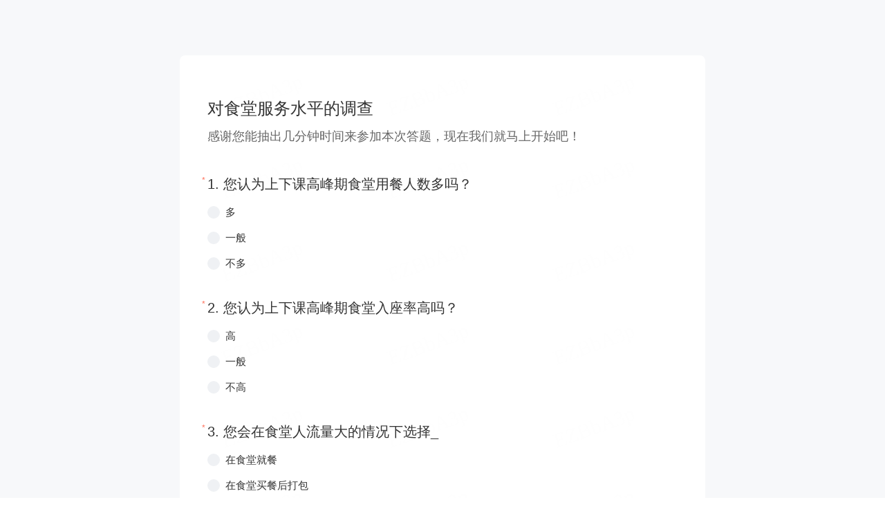

--- FILE ---
content_type: text/html; charset=utf-8
request_url: https://www.wenjuan.com/s/EZBbA3p/?preview=1&test=1&notip=1
body_size: 3275
content:
<!doctype html><html lang="zh"><head><meta charset="UTF-8"/><meta http-equiv="X-UA-Compatible" content="IE=edge"/><meta name="viewport" content="width=device-width,initial-scale=1,user-scalable=no,minimum-scale=1,maximum-scale=1"/><meta name="applicable-device" content="pc,mobile"/><meta name="format-detection" content="telephone=yes"/><link rel="icon" href="/favicon.ico"/><title></title><link rel="canonical" href="//www.wenjuan.com/s/EZBbA3p/"/><script src="//s1.wenjuan.com/lib/babel-polyfill/polyfill.min.js"></script><script>try {
                var frontInterfaceData = JSON.parse(
                    decodeURIComponent("%7B%22redirect_type%22%3A0%2C%22abnormal_type%22%3A0%2C%22wx_auth_info%22%3A%7B%22wx_user_info_str%22%3A%22%7B%7D%22%2C%22is_weixin_follow%22%3Afalse%2C%22openid%22%3A%22%22%2C%22is_weixin_browser%22%3Afalse%2C%22signin%22%3Afalse%2C%22weixinbook%22%3A%7B%7D%2C%22qrcode%22%3A%7B%22ticket%22%3A%22%22%7D%2C%22sid%22%3A%22DQUMuXaPBi9ZlRp069673ff5%22%7D%2C%22redirect_wx_type%22%3Anull%2C%22full_url%22%3A%22https%3A%2F%2Fwww.wenjuan.com%2Fapi%2Frspd%2Fcheck%2FEZBbA3p%2F%3Fpreview%3D1%26test%3D1%26notip%3D1%22%2C%22weixin_site_url%22%3A%22https%3A%2F%2Fwx.wenjuan.ltd%22%2C%22survey_url%22%3A%22https%3A%2F%2Fwww.wenjuan.com%2Fs%2FEZBbA3p%2F%3Fpreview%3D1%26test%3D1%26notip%3D1%22%2C%22is_revising_answer%22%3Afalse%2C%22is_preview%22%3A1%2C%22is_mobile%22%3Afalse%2C%22logged_in%22%3A0%2C%22has_upload_question%22%3Afalse%2C%22proj_type%22%3Anull%2C%22proj_version%22%3A1%2C%22proj_updated%22%3A%222022-06-13%2016%3A36%3A50%22%2C%22proj_status%22%3A0%2C%22proj_title%22%3A%22%E5%AF%B9%E9%A3%9F%E5%A0%82%E6%9C%8D%E5%8A%A1%E6%B0%B4%E5%B9%B3%E7%9A%84%E8%B0%83%E6%9F%A5%22%2C%22project_id%22%3A%2262a766e2453d32d014aead71%22%2C%22scene_type%22%3A%22questionnaire%22%2C%22access_allow_wx_share%22%3A0%2C%22begin_desc%22%3A%22%E6%84%9F%E8%B0%A2%E6%82%A8%E8%83%BD%E6%8A%BD%E5%87%BA%E5%87%A0%E5%88%86%E9%92%9F%E6%97%B6%E9%97%B4%E6%9D%A5%E5%8F%82%E5%8A%A0%E6%9C%AC%E6%AC%A1%E7%AD%94%E9%A2%98%EF%BC%8C%E7%8E%B0%E5%9C%A8%E6%88%91%E4%BB%AC%E5%B0%B1%E9%A9%AC%E4%B8%8A%E5%BC%80%E5%A7%8B%E5%90%A7%EF%BC%81%22%2C%22scene_name%22%3A%22%E9%97%AE%E5%8D%B7%E8%B0%83%E6%9F%A5%22%2C%22custom_attr%22%3A%7B%22share_seo_index%22%3A%22%22%2C%22wx_share_desc%22%3A%22%22%2C%22wx_share_title%22%3A%22%22%2C%22survey_share_pic_url%22%3A%22https%3A%2F%2Fs1.wenjuan.com%2Fstatic%2Fimages%2Frspd_share_wenjuan.png%22%2C%22forbid_wx_share%22%3A%22%22%2C%22answer_people_limit%22%3Anull%2C%22dingding_answer_people_limit%22%3Anull%2C%22feishu_answer_people_limit%22%3Anull%2C%22hide_wjmark%22%3A%22false%22%2C%22redirect_url_before_answer%22%3A%22%22%2C%22redirect_uri%22%3A%22%22%2C%22restrict_mobile_rspd%22%3Anull%2C%22restrict_email_rspd%22%3Anull%2C%22restrict_weixin_rspd%22%3Anull%2C%22restrict_wxwork_rspd%22%3Anull%2C%22restrict_dingding_rspd%22%3Anull%2C%22restrict_feishu_rspd%22%3Anull%2C%22is_multiple_tab%22%3Afalse%2C%22vote_tab%22%3Anull%2C%22vote_watch_again%22%3A0%2C%22hide_recommend_weixin_answer%22%3A0%2C%22anonymous%22%3A0%2C%22only_one_group%22%3A0%2C%22get_weixinuserinfo_btn%22%3Anull%2C%22use_default_weixin_btn%22%3Anull%2C%22use_member_weixin_id%22%3Anull%2C%22force_follow_weixin_btn%22%3Anull%2C%22force_get_weixinuserinfo_btn%22%3Anull%2C%22wx_unique_limit%22%3Anull%2C%22is_weixin_rspd_only%22%3Anull%7D%2C%22has_custom_domain%22%3Afalse%2C%22package_status%22%3A%7B%7D%2C%22ad_info%22%3A%7B%22adc_time%22%3A%221768374261%22%2C%22adc_sign%22%3A%223c89510cde2e7440241279765c4b5864%22%2C%22is_show_popup_bd_ads%22%3Afalse%2C%22is_show_project_splashscreen_ad%22%3Afalse%7D%2C%22creator%22%3A%7B%22creator_id%22%3A%2251dd234e9b9fbe6646bf4dd5%22%2C%22mobile%22%3A%22%22%2C%22reg_channel%22%3A%22default%22%2C%22super_account%22%3Afalse%7D%2C%22appearance%22%3A%7B%22phone_style%22%3A%7B%22btnsColor%22%3A%22%232672FF%22%7D%2C%22language%22%3A%22zh_CN%22%2C%22phone_loading_animation_image%22%3A%22%22%2C%22hide_bottom_logo%22%3A0%2C%22custom_bottom_logo_url%22%3A%22%22%2C%22bottom_logo_size%22%3A%22%22%2C%22PC%22%3A%7B%22style%22%3A%7B%22btnsColor%22%3A%22%232672FF%22%7D%2C%22cover%22%3A%7B%22coverSetting%22%3A%22image%22%2C%22titleShowOnCover%22%3A1%7D%2C%22background%22%3A%7B%22bgImageUrl%22%3A%22%22%2C%22wjBgColor%22%3A%22%23fff%22%2C%22bgRepeat%22%3A%22repeat%22%2C%22bgOpacity%22%3A1%2C%22bgColor%22%3A%22%23f5f5f5%22%7D%2C%22submit_btn%22%3A%7B%22submitBtnText%22%3A%22%E6%8F%90%E4%BA%A4%22%7D%2C%22logo%22%3A%7B%22logoPosition%22%3A%22left%22%2C%22logoUrl%22%3A%22%22%2C%22hideBottomLogo%22%3A0%7D%2C%22hidden%22%3A%7B%22hideProgressBar%22%3A0%2C%22hideTitle%22%3A0%2C%22hideQuestionSeq%22%3A0%2C%22hideWelcome%22%3A0%7D%2C%22font%22%3A%7B%22quesitonFontStyle%22%3A%7B%22fontSize%22%3A%2216%22%7D%2C%22welcomeFontStyle%22%3A%7B%22fontSize%22%3A%2216%22%7D%2C%22headerFontStyle%22%3A%7B%22fontSize%22%3A%2216%22%7D%2C%22endDescFontStyle%22%3A%7B%22fontSize%22%3A%2218%22%7D%2C%22topicFontStyle%22%3A%7B%22fontSize%22%3A%2218%22%7D%2C%22optionFontStyle%22%3A%7B%22fontSize%22%3A%2214%22%7D%7D%7D%2C%22Phone%22%3A%7B%22style%22%3A%7B%22btnsColor%22%3A%22%232672FF%22%7D%2C%22cover%22%3A%7B%22coverImgUrl%22%3A%22%22%2C%22titleShowOnCover%22%3A1%2C%22beginBtnStyle%22%3A%22begin_btn%22%2C%22coverSetting%22%3A%22image%22%7D%2C%22background%22%3A%7B%22bgCorlor%22%3A%22%23F6F6F6%22%7D%2C%22submit_btn%22%3A%7B%22submitBtnText%22%3A%22%E6%8F%90%E4%BA%A4%22%7D%2C%22logo%22%3A%7B%22logoPosition%22%3A%22left%22%2C%22logoUrl%22%3A%22%22%2C%22hideBottomLogo%22%3A0%7D%2C%22hidden%22%3A%7B%22hideProgressBar%22%3A0%2C%22hideTitle%22%3A0%2C%22hideQuestionSeq%22%3A0%2C%22hideWelcome%22%3A0%7D%2C%22font%22%3A%7B%22quesitonFontStyle%22%3A%7B%22fontSize%22%3A%2220%22%7D%2C%22welcomeFontStyle%22%3A%7B%22fontSize%22%3A%2218%22%7D%2C%22headerFontStyle%22%3A%7B%22fontSize%22%3A%2216%22%7D%2C%22endDescFontStyle%22%3A%7B%22fontSize%22%3A%2216%22%7D%2C%22topicFontStyle%22%3A%7B%22fontSize%22%3A%2224%22%7D%2C%22optionFontStyle%22%3A%7B%22fontSize%22%3A%2215%22%7D%7D%7D%7D%2C%22is_common_data_project%22%3Afalse%2C%22volatile_data_type%22%3A%5B7%5D%2C%22upload_size_quota%22%3A1%2C%22rspd_member_type%22%3A%22%22%7D")
                );
                document.title = frontInterfaceData.proj_title;
            } catch (error) {}</script><link href="//s0.wenjuan.com/wj-rspdssr/template/static/3affd3f9/css/commons~answer-preset-error~browser-prompt~check-email~check-password~check-phone~check360~countdown~175b287f.common.0d1f2cbf.css" rel="stylesheet"><link href="//s0.wenjuan.com/wj-rspdssr/template/static/3affd3f9/css/commons~pay-time~preview~preview-demo.common.5e2d30d0.css" rel="stylesheet"><link href="//s0.wenjuan.com/wj-rspdssr/template/static/3affd3f9/css/preview.common.d32f3367.css" rel="stylesheet"></head><body><div id="app"></div><script src="//open.work.weixin.qq.com/wwopen/js/jwxwork-1.0.0.js"></script><script src="//s1.wenjuan.com/gaode_map/address_country.js" defer="defer"></script><script src="//s1.wenjuan.com/lib/screenfull/1.0.1/screenfull.min.js"></script><script src="//s1.wenjuan.com/lib/md5/md5-min.js"></script><script src="https://s1.wenjuan.com/lib/vConsole/3.3.4/vconsole.min.js"></script><script src="//s1.wenjuan.com/lib/lottie-web/5.9.6/lottie.min.js"></script><script src="//s1.wenjuan.com/lib/zh-address-parse/1.3.16/zh-address-parse.min.js" defer="defer"></script><script src="//s0.wenjuan.com/wj-rspdssr/template/static/3affd3f9/js/runtime~preview.733f28d1.js"></script><script src="//s0.wenjuan.com/wj-rspdssr/template/static/3affd3f9/js/commons~answer-preset-error~before-answer~browser-prompt~check-email~check-password~check-phone~chec~143dfe66.d03e6743.chunk.js"></script><script src="//s0.wenjuan.com/wj-rspdssr/template/static/3affd3f9/js/commons~answer-preset-error~browser-prompt~check-email~check-password~check-phone~check360~countdown~175b287f.0d1f2cbf.chunk.js"></script><script src="//s0.wenjuan.com/wj-rspdssr/template/static/3affd3f9/js/commons~answer-preset-error~browser-prompt~check-email~check-password~check-phone~check360~countdown~ef7091cb.f18e6e23.chunk.js"></script><script src="//s0.wenjuan.com/wj-rspdssr/template/static/3affd3f9/js/commons~pay-time~preview~preview-demo.5e2d30d0.chunk.js"></script><script src="//s0.wenjuan.com/wj-rspdssr/template/static/3affd3f9/js/preview.d32f3367.chunk.js"></script></body></html><script>var frontInterfaceData = {"redirect_type":0,"abnormal_type":0,"wx_auth_info":{"wx_user_info_str":"{}","is_weixin_follow":false,"openid":"","is_weixin_browser":false,"signin":false,"weixinbook":{},"qrcode":{"ticket":""},"sid":"DQUMuXaPBi9ZlRp069673ff5"},"redirect_wx_type":null,"full_url":"https://www.wenjuan.com/api/rspd/check/EZBbA3p/?preview=1&test=1&notip=1","weixin_site_url":"https://wx.wenjuan.ltd","survey_url":"https://www.wenjuan.com/s/EZBbA3p/?preview=1&test=1&notip=1","is_revising_answer":false,"is_preview":1,"is_mobile":false,"logged_in":0,"has_upload_question":false,"proj_type":null,"proj_version":1,"proj_updated":"2022-06-13 16:36:50","proj_status":0,"proj_title":"对食堂服务水平的调查","project_id":"62a766e2453d32d014aead71","scene_type":"questionnaire","access_allow_wx_share":0,"begin_desc":"感谢您能抽出几分钟时间来参加本次答题，现在我们就马上开始吧！","scene_name":"问卷调查","custom_attr":{"share_seo_index":"","wx_share_desc":"","wx_share_title":"","survey_share_pic_url":"https://s1.wenjuan.com/static/images/rspd_share_wenjuan.png","forbid_wx_share":"","answer_people_limit":null,"dingding_answer_people_limit":null,"feishu_answer_people_limit":null,"hide_wjmark":"false","redirect_url_before_answer":"","redirect_uri":"","restrict_mobile_rspd":null,"restrict_email_rspd":null,"restrict_weixin_rspd":null,"restrict_wxwork_rspd":null,"restrict_dingding_rspd":null,"restrict_feishu_rspd":null,"is_multiple_tab":false,"vote_tab":null,"vote_watch_again":0,"hide_recommend_weixin_answer":0,"anonymous":0,"only_one_group":0,"get_weixinuserinfo_btn":null,"use_default_weixin_btn":null,"use_member_weixin_id":null,"force_follow_weixin_btn":null,"force_get_weixinuserinfo_btn":null,"wx_unique_limit":null,"is_weixin_rspd_only":null},"has_custom_domain":false,"package_status":{},"ad_info":{"adc_time":"1768374261","adc_sign":"3c89510cde2e7440241279765c4b5864","is_show_popup_bd_ads":false,"is_show_project_splashscreen_ad":false},"creator":{},"appearance":{"phone_style":{"btnsColor":"#2672FF"},"language":"zh_CN","phone_loading_animation_image":"","hide_bottom_logo":0,"custom_bottom_logo_url":"","bottom_logo_size":"","PC":{"style":{"btnsColor":"#2672FF"},"cover":{"coverSetting":"image","titleShowOnCover":1},"background":{"bgImageUrl":"","wjBgColor":"#fff","bgRepeat":"repeat","bgOpacity":1,"bgColor":"#f5f5f5"},"submit_btn":{"submitBtnText":"提交"},"logo":{"logoPosition":"left","logoUrl":"","hideBottomLogo":0},"hidden":{"hideProgressBar":0,"hideTitle":0,"hideQuestionSeq":0,"hideWelcome":0},"font":{"quesitonFontStyle":{"fontSize":"16"},"welcomeFontStyle":{"fontSize":"16"},"headerFontStyle":{"fontSize":"16"},"endDescFontStyle":{"fontSize":"18"},"topicFontStyle":{"fontSize":"18"},"optionFontStyle":{"fontSize":"14"}}},"Phone":{"style":{"btnsColor":"#2672FF"},"cover":{"coverImgUrl":"","titleShowOnCover":1,"beginBtnStyle":"begin_btn","coverSetting":"image"},"background":{"bgCorlor":"#F6F6F6"},"submit_btn":{"submitBtnText":"提交"},"logo":{"logoPosition":"left","logoUrl":"","hideBottomLogo":0},"hidden":{"hideProgressBar":0,"hideTitle":0,"hideQuestionSeq":0,"hideWelcome":0},"font":{"quesitonFontStyle":{"fontSize":"20"},"welcomeFontStyle":{"fontSize":"18"},"headerFontStyle":{"fontSize":"16"},"endDescFontStyle":{"fontSize":"16"},"topicFontStyle":{"fontSize":"24"},"optionFontStyle":{"fontSize":"15"}}}},"is_common_data_project":false,"volatile_data_type":[7],"upload_size_quota":1,"rspd_member_type":""};</script>

--- FILE ---
content_type: text/css
request_url: https://s0.wenjuan.com/wj-rspdssr/template/static/3affd3f9/css/42.common.d5eee28b.css
body_size: 77
content:
.menu-list-wrapper[data-v-518a1b14]{align-items:center;background:#fff;border:1px solid #eff1f4;border-radius:4px;bottom:24px;box-shadow:0 4px 10px 0 rgba(78,89,105,.05);box-sizing:border-box;display:flex;justify-content:space-evenly;left:50%;max-width:100%;overflow:hidden;padding:1px;position:fixed;transform:translate(-50%);white-space:nowrap;width:327px;z-index:900}.menu-list-wrapper .item-span[data-v-518a1b14]{align-items:center;color:#333;cursor:pointer;display:flex;font-size:14px;height:36px;justify-content:center;padding:0 12px;text-align:center;width:100%}.menu-list-wrapper .line-svg[data-v-518a1b14]{background:url(//s0.wenjuan.com/wj-rspdssr/template/static/3affd3f9/images/line.c486bda2.svg);display:inline-block;height:12px;max-width:1px;min-width:1px;width:1px}

--- FILE ---
content_type: text/css
request_url: https://s0.wenjuan.com/wj-rspdssr/template/static/3affd3f9/css/46.common.d8d94f84.css
body_size: 45298
content:
.private-login[data-v-b97bcaf0]{background:#fff;box-sizing:border-box;display:flex;flex-direction:column;flex-shrink:0;height:466px;justify-content:space-between;margin:54px 0 0;padding-bottom:48px;position:relative;width:480px}.private-login .right-box[data-v-b97bcaf0]{align-items:center;display:flex}.private-login .right-box .login-box[data-v-b97bcaf0]{background:#fff;border-radius:12px;margin:0 auto;padding:47px 70px 0;width:480px}.private-login .right-box .login-box .title[data-v-b97bcaf0]{color:#333;display:block;font-size:20px;font-weight:700;margin-bottom:48px;text-align:center}.private-login .right-box .login-box .login-btn[data-v-b97bcaf0]{width:100%}.login-dialog[data-v-633c385c] .wd-dialog{overflow:hidden;padding-bottom:0;width:840px}.login-dialog[data-v-633c385c] .wd-dialog__body,.login-dialog[data-v-633c385c] .wd-dialog__header{padding:0}.login-dialog .login-content[data-v-633c385c]{align-items:flex-start;display:flex;justify-content:center}.login-dialog .login-content .left-logo[data-v-633c385c]{background:#f7f8fa;background-repeat:no-repeat;background-size:contain;flex-shrink:0;height:520px;width:360px}@media(max-width:1023px){.login-dialog[data-v-633c385c] .wd-dialog{width:480px}.login-dialog .left-logo[data-v-633c385c]{display:none}}.wd-message__closeBtn:focus,.wd-message__content:focus{outline-width:0}.wd-message{-webkit-box-align:center;-ms-flex-align:center;align-items:center;background-color:rgba(67,71,87,.9);border-radius:8px;-webkit-box-shadow:0 0 12px 0 rgba(0,0,0,.12);box-shadow:0 0 12px 0 rgba(0,0,0,.12);-webkit-box-sizing:border-box;box-sizing:border-box;display:-webkit-box;display:-ms-flexbox;display:flex;left:50%;min-width:46px;overflow:hidden;padding:12px 18px;position:fixed;top:18px;-webkit-transform:translateX(-50%);transform:translateX(-50%);-webkit-transition:opacity .3s,top .4s,-webkit-transform .4s;transition:opacity .3s,top .4s,-webkit-transform .4s;transition:opacity .3s,transform .4s,top .4s;transition:opacity .3s,transform .4s,top .4s,-webkit-transform .4s}.wd-message.is-center{-webkit-box-pack:center;-ms-flex-pack:center;justify-content:center}.wd-message.is-closable .wd-message__content{padding-right:16px}.wd-message p{margin:0}.wd-message--info .wd-icon-info{color:#eff1f4;font-size:14px}.wd-message--success .wd-icon-success{color:#00bf6f;font-size:14px}.wd-message--warning .wd-icon-warning{color:#ffbe3a;font-size:14px}.wd-message--error .wd-icon-error{color:#ff6d56;font-size:14px}.wd-message__icon{display:inline-block;height:14px;line-height:14px;margin-right:4px}.wd-message__content{color:#fff;font-size:12px;line-height:12px;padding:0}.wd-message__closeBtn{color:#d8d8d8;cursor:pointer;font-size:16px;position:absolute;right:15px;top:50%;-webkit-transform:translateY(-50%);transform:translateY(-50%)}.wd-message__closeBtn:hover{color:#d8d8d8}.wd-message-fade-enter,.wd-message-fade-leave-active{opacity:0;-webkit-transform:translate(-50%,-100%);transform:translate(-50%,-100%)}.wd-dialog,.wd-dialog__footer{-webkit-box-sizing:border-box}.v-modal-enter{-webkit-animation:v-modal-in .2s ease;animation:v-modal-in .2s ease}.v-modal-leave{-webkit-animation:v-modal-out .2s ease forwards;animation:v-modal-out .2s ease forwards}@-webkit-keyframes v-modal-in{0%{opacity:0}}@keyframes v-modal-in{0%{opacity:0}}@-webkit-keyframes v-modal-out{to{opacity:0}}@keyframes v-modal-out{to{opacity:0}}.v-modal{background:#333;height:100%;left:0;opacity:.25;position:fixed;top:0;width:100%}.wd-popup-parent--hidden{overflow:hidden}.wd-dialog{background:#fff;border-radius:8px;box-sizing:border-box;margin:0 auto 50px;padding-bottom:40px;position:relative;width:600px}.wd-dialog__headHolder,.wd-dialog__wrapper{bottom:0;left:0;margin:0;overflow:auto;position:fixed;right:0}.wd-dialog.wd-dialog-has-footer{padding-bottom:0}.wd-dialog--large{width:900px}.wd-dialog.is-fullscreen{height:100%;margin-bottom:0;margin-top:0;overflow:auto;width:100%}.wd-dialog__wrapper{-webkit-box-pack:center;-ms-flex-pack:center;-webkit-box-align:center;-ms-flex-align:center;align-items:center;display:-webkit-box;display:-ms-flexbox;display:flex;justify-content:center;top:0}.wd-dialog__headHolder{top:100px}.wd-dialog__header{color:#333;font-size:16px;font-weight:500;line-height:22px;padding:16px 24px}.wd-dialog__headerbtn{background:0 0;border:none;cursor:pointer;font-size:20px;height:24px;line-height:24px;outline:0;padding:0;position:absolute;right:18px;top:16px;width:24px}.wd-dialog__headerbtn .wd-dialog__close{color:#aaa}.wd-dialog__title{color:#333;font-size:16px;line-height:22px}.wd-dialog__body{color:#333;font-size:14px;font-weight:400;line-height:20px;padding:0 24px;word-break:break-all}.wd-dialog__footer{box-sizing:border-box;padding:12px 24px;text-align:right}.wd-dialog--center{text-align:center}.wd-dialog--center .wd-dialog__body{padding:25px 25px 30px;text-align:initial}.wd-dialog--center .wd-dialog__footer{text-align:inherit}.dialog-fade-enter-active{-webkit-animation:dialog-fade-in .3s;animation:dialog-fade-in .3s}.dialog-fade-leave-active{-webkit-animation:dialog-fade-out .3s;animation:dialog-fade-out .3s}@-webkit-keyframes dialog-fade-in{0%{opacity:0;-webkit-transform:translate3d(0,-20px,0);transform:translate3d(0,-20px,0)}to{opacity:1;-webkit-transform:translateZ(0);transform:translateZ(0)}}@keyframes dialog-fade-in{0%{opacity:0;-webkit-transform:translate3d(0,-20px,0);transform:translate3d(0,-20px,0)}to{opacity:1;-webkit-transform:translateZ(0);transform:translateZ(0)}}@-webkit-keyframes dialog-fade-out{0%{opacity:1;-webkit-transform:translateZ(0);transform:translateZ(0)}to{opacity:0;-webkit-transform:translate3d(0,-20px,0);transform:translate3d(0,-20px,0)}}@keyframes dialog-fade-out{0%{opacity:1;-webkit-transform:translateZ(0);transform:translateZ(0)}to{opacity:0;-webkit-transform:translate3d(0,-20px,0);transform:translate3d(0,-20px,0)}}.wd-dialog-onresize{margin:0 auto}.wd-dialog--small,.wd-dialog--small-center{width:420px}.wd-dialog--small .wd-dialog__header,.wd-dialog--small-center .wd-dialog__header{border-bottom:none;padding:18px 24px 8px}.wd-dialog--small .wd-dialog__header .wd-dialog__headerbtn,.wd-dialog--small-center .wd-dialog__header .wd-dialog__headerbtn{line-height:18px;right:22px;top:19px}.wd-dialog--small .wd-dialog__body,.wd-dialog--small-center .wd-dialog__body{padding:0 24px 12px}.wd-dialog--small .wd-dialog__footer,.wd-dialog--small-center .wd-dialog__footer{padding:18px 24px}.wd-dialog--scroll .wd-dialog__body{padding:0}.wd-dialog--scroll .wd-dialog__footer{border-top:1px solid #d8d8d8}.wd-dialog--small-center .wd-dialog__body,.wd-dialog--small-center .wd-dialog__footer,.wd-dialog--small-center .wd-dialog__header{text-align:center}.wd-drawer,.wd-drawer__body>*{-webkit-box-sizing:border-box}.wd-drawer.btt,.wd-drawer.ttb,.wd-drawer__container{left:0;right:0;width:100%}@-webkit-keyframes wd-drawer-fade-in{0%{opacity:0}to{opacity:1}}@keyframes wd-drawer-fade-in{0%{opacity:0}to{opacity:1}}@-webkit-keyframes rtl-drawer-in{0%{-webkit-transform:translate(100%);transform:translate(100%)}to{-webkit-transform:translate(0);transform:translate(0)}}@keyframes rtl-drawer-in{0%{-webkit-transform:translate(100%);transform:translate(100%)}to{-webkit-transform:translate(0);transform:translate(0)}}@-webkit-keyframes rtl-drawer-out{0%{-webkit-transform:translate(0);transform:translate(0)}to{-webkit-transform:translate(100%);transform:translate(100%)}}@keyframes rtl-drawer-out{0%{-webkit-transform:translate(0);transform:translate(0)}to{-webkit-transform:translate(100%);transform:translate(100%)}}@-webkit-keyframes ltr-drawer-in{0%{-webkit-transform:translate(-100%);transform:translate(-100%)}to{-webkit-transform:translate(0);transform:translate(0)}}@keyframes ltr-drawer-in{0%{-webkit-transform:translate(-100%);transform:translate(-100%)}to{-webkit-transform:translate(0);transform:translate(0)}}@-webkit-keyframes ltr-drawer-out{0%{-webkit-transform:translate(0);transform:translate(0)}to{-webkit-transform:translate(-100%);transform:translate(-100%)}}@keyframes ltr-drawer-out{0%{-webkit-transform:translate(0);transform:translate(0)}to{-webkit-transform:translate(-100%);transform:translate(-100%)}}@-webkit-keyframes ttb-drawer-in{0%{-webkit-transform:translateY(-100%);transform:translateY(-100%)}to{-webkit-transform:translate(0);transform:translate(0)}}@keyframes ttb-drawer-in{0%{-webkit-transform:translateY(-100%);transform:translateY(-100%)}to{-webkit-transform:translate(0);transform:translate(0)}}@-webkit-keyframes ttb-drawer-out{0%{-webkit-transform:translate(0);transform:translate(0)}to{-webkit-transform:translateY(-100%);transform:translateY(-100%)}}@keyframes ttb-drawer-out{0%{-webkit-transform:translate(0);transform:translate(0)}to{-webkit-transform:translateY(-100%);transform:translateY(-100%)}}@-webkit-keyframes btt-drawer-in{0%{-webkit-transform:translateY(100%);transform:translateY(100%)}to{-webkit-transform:translate(0);transform:translate(0)}}@keyframes btt-drawer-in{0%{-webkit-transform:translateY(100%);transform:translateY(100%)}to{-webkit-transform:translate(0);transform:translate(0)}}@-webkit-keyframes btt-drawer-out{0%{-webkit-transform:translate(0);transform:translate(0)}to{-webkit-transform:translateY(100%);transform:translateY(100%)}}@keyframes btt-drawer-out{0%{-webkit-transform:translate(0);transform:translate(0)}to{-webkit-transform:translateY(100%);transform:translateY(100%)}}.wd-drawer{-webkit-box-orient:vertical;-webkit-box-direction:normal;background-color:#fff;-webkit-box-shadow:0 8px 10px -5px rgba(0,0,0,.2),0 16px 24px 2px rgba(0,0,0,.14),0 6px 30px 5px rgba(0,0,0,.12);box-shadow:0 8px 10px -5px rgba(0,0,0,.2),0 16px 24px 2px rgba(0,0,0,.14),0 6px 30px 5px rgba(0,0,0,.12);box-sizing:border-box;display:-webkit-box;display:-ms-flexbox;display:flex;-ms-flex-direction:column;flex-direction:column;outline:0;overflow:hidden;position:absolute}.wd-drawer.rtl{-webkit-animation:rtl-drawer-out .3s;animation:rtl-drawer-out .3s;right:0}.wd-drawer__open .wd-drawer.rtl{-webkit-animation:rtl-drawer-in .3s 1ms;animation:rtl-drawer-in .3s 1ms}.wd-drawer.ltr{-webkit-animation:ltr-drawer-out .3s;animation:ltr-drawer-out .3s;left:0}.wd-drawer__open .wd-drawer.ltr{-webkit-animation:ltr-drawer-in .3s 1ms;animation:ltr-drawer-in .3s 1ms}.wd-drawer.ttb{-webkit-animation:ttb-drawer-out .3s;animation:ttb-drawer-out .3s;top:0}.wd-drawer__open .wd-drawer.ttb{-webkit-animation:ttb-drawer-in .3s 1ms;animation:ttb-drawer-in .3s 1ms}.wd-drawer.btt{-webkit-animation:btt-drawer-out .3s;animation:btt-drawer-out .3s;bottom:0}.wd-drawer__open .wd-drawer.btt{-webkit-animation:btt-drawer-in .3s 1ms;animation:btt-drawer-in .3s 1ms}.wd-drawer__wrapper{bottom:0;left:0;margin:0;overflow:hidden;position:fixed;right:0;top:0}.wd-drawer__header{-webkit-box-align:center;-ms-flex-align:center;align-items:center;color:#72767b;display:-webkit-box;display:-ms-flexbox;display:flex;margin-bottom:32px;padding:20px 20px 0}.wd-drawer__header>:first-child,.wd-drawer__title{-webkit-box-flex:1;-ms-flex:1;flex:1}.wd-drawer__title{font-size:1rem;line-height:inherit;margin:0}.wd-drawer__close-btn{background-color:transparent;border:none;color:inherit;cursor:pointer;font-size:20px}.wd-drawer__body{-webkit-box-flex:1;-ms-flex:1;flex:1}.wd-drawer__body>*{box-sizing:border-box}.wd-drawer.ltr,.wd-drawer.rtl,.wd-drawer__container{bottom:0;height:100%;top:0}.wd-drawer__container{position:relative}.wd-drawer-fade-enter-active{-webkit-animation:wd-drawer-fade-in .3s;animation:wd-drawer-fade-in .3s}.wd-drawer-fade-leave-active{animation:wd-drawer-fade-in .3s reverse}.wd-form-item:after,.wd-form-item__content:after{clear:both}.wd-form--inline .wd-form-item,.wd-form--inline .wd-form-item__content{display:inline-block;vertical-align:top}.wd-form--label-left .wd-form-item__label{text-align:left}.wd-form--label-top .wd-form-item__label{display:inline-block;float:none;padding:0 0 10px;text-align:left}.wd-form--inline .wd-form-item{margin-right:10px}.wd-form--inline .wd-form-item__label{display:inline-block;float:none}.wd-form--inline.wd-form--label-top .wd-form-item__content{display:block}.wd-form-item:after,.wd-form-item:before,.wd-form-item__content:after,.wd-form-item__content:before{content:"";display:table}.wd-form-item{margin-bottom:22px}.wd-form-item .wd-form-item{margin-bottom:0}.wd-form-item--mini.wd-form-item,.wd-form-item--small.wd-form-item{margin-bottom:18px}.wd-form-item .wd-input__validateIcon{display:none}.wd-form-item--medium .wd-form-item__content,.wd-form-item--medium .wd-form-item__label{line-height:36px}.wd-form-item--small .wd-form-item__content,.wd-form-item--small .wd-form-item__label{line-height:32px}.wd-form-item--small .wd-form-item__error{padding-top:2px}.wd-form-item--mini .wd-form-item__content,.wd-form-item--mini .wd-form-item__label{line-height:28px}.wd-form-item--mini .wd-form-item__error{padding-top:1px}.wd-form-item__label-wrap{float:left}.wd-form-item__label-wrap .wd-form-item__label{display:inline-block;float:none}.wd-form-item__label{-webkit-box-sizing:border-box;box-sizing:border-box;color:#707070;float:left;font-size:14px;line-height:40px;padding:0 12px 0 0;text-align:right;vertical-align:middle}.wd-form-item__content{font-size:14px;line-height:40px;position:relative}.wd-form-item__content .wd-input-group{vertical-align:top}.wd-form-item__error{color:#ff6d56;font-size:12px;left:0;line-height:1;padding-top:4px;position:absolute;top:100%}.wd-form-item__error--inline{display:inline-block;left:auto;margin-left:10px;position:relative;top:auto}.wd-form-item.is-required:not(.is-no-asterisk) .wd-form-item__label-wrap>.wd-form-item__label:before,.wd-form-item.is-required:not(.is-no-asterisk)>.wd-form-item__label:before{color:#ff6d56;content:"*";margin-right:4px}.wd-form-item.is-error .wd-input__inner,.wd-form-item.is-error .wd-input__inner:focus,.wd-form-item.is-error .wd-textarea__inner,.wd-form-item.is-error .wd-textarea__inner:focus{border-color:#ff6d56}.wd-form-item.is-error .wd-input-group__append .wd-input__inner,.wd-form-item.is-error .wd-input-group__prepend .wd-input__inner{border-color:transparent}.wd-form-item.is-error .wd-input__validateIcon{color:#ff6d56}.wd-form-item--feedback .wd-input__validateIcon{display:inline-block}.wd-input__prefix,.wd-input__suffix{color:#d8d8d8;position:absolute;top:0}.wd-textarea{border-radius:4px;display:inline-block;font-size:14px;position:relative;vertical-align:bottom;width:100%}.wd-textarea__inner{background-color:rgba(241,243,246,.5);background-image:none;border:1px solid transparent;border-radius:4px;-webkit-box-sizing:border-box;box-sizing:border-box;color:#333;display:block;font-family:PingFangSC-Regular;font-size:inherit;line-height:20px;padding:9px 12px;resize:none;-webkit-transition:border-color .2s cubic-bezier(.645,.045,.355,1);transition:border-color .2s cubic-bezier(.645,.045,.355,1);width:100%}.wd-textarea__inner::-webkit-scrollbar{height:36px!important;width:3px}.wd-textarea__inner::-webkit-scrollbar-thumb{background:#d8d8d8;border-radius:3px;-webkit-box-shadow:inset 0 0 5px rgba(0,0,0,.2);box-shadow:inset 0 0 5px rgba(0,0,0,.2)}.wd-textarea__inner::-webkit-input-placeholder{color:#999}.wd-textarea__inner::-moz-placeholder{color:#999}.wd-textarea__inner:-ms-input-placeholder{color:#999}.wd-textarea__inner::-ms-input-placeholder{color:#999}.wd-textarea__inner::placeholder{color:#999}.wd-textarea__inner:hover{background:#f5f6fa;border-color:transparent}.wd-textarea__inner:focus{border-color:#2672ff;outline:0}.wd-textarea .wd-input__icon{width:24px}.wd-textarea .wd-input__count{bottom:5px;color:#999;font-size:14px;position:absolute;right:10px}.wd-textarea.is-disabled .wd-textarea__inner{background-color:#f5f6fa;border-color:#eaeaea;color:#d8d8d8;cursor:not-allowed}.wd-textarea.is-error .wd-textarea__inner,.wd-textarea.is-exceed .wd-textarea__inner{border-color:#ff6d56}.wd-textarea.is-disabled .wd-textarea__inner::-webkit-input-placeholder{color:#d8d8d8}.wd-textarea.is-disabled .wd-textarea__inner::-moz-placeholder{color:#d8d8d8}.wd-textarea.is-disabled .wd-textarea__inner:-ms-input-placeholder{color:#d8d8d8}.wd-textarea.is-disabled .wd-textarea__inner::-ms-input-placeholder{color:#d8d8d8}.wd-textarea.is-disabled .wd-textarea__inner::placeholder{color:#d8d8d8}.wd-textarea.is-error .wd-input__suffix .wd-input__count,.wd-textarea.is-exceed .wd-input__count{color:#ff6d56}.wd-textarea.is-disabled .wd-textarea__inner:hover{-webkit-box-shadow:none;box-shadow:none}.wd-textarea.wd-input--suffix .wd-textarea__inner{padding-right:48px}.wd-textarea.wd-input--word-limit .wd-textarea__inner{padding-right:52px}.wd-textarea.wd-input--word-limit.wider .wd-textarea__inner{padding-right:62px}.wd-textarea .wd-input__clear{color:#d8d8d8;cursor:pointer;font-size:14px;-webkit-transition:color .2s cubic-bezier(.645,.045,.355,1);transition:color .2s cubic-bezier(.645,.045,.355,1)}.wd-textarea .wd-input__clear:hover{color:#d8d8d8}.wd-input{border-radius:4px;display:inline-block;font-size:14px;position:relative;width:100%}.wd-input::-webkit-scrollbar{width:6px;z-index:11}.wd-input::-webkit-scrollbar:horizontal{height:6px}.wd-input::-webkit-scrollbar-thumb{background:#b4bccc;border-radius:5px;width:6px}.wd-input::-webkit-scrollbar-corner,.wd-input::-webkit-scrollbar-track{background:#fff}.wd-input::-webkit-scrollbar-track-piece{background:#fff;width:6px}.wd-input .wd-input__clear{color:#d8d8d8;cursor:pointer;font-size:14px;-webkit-transition:color .2s cubic-bezier(.645,.045,.355,1);transition:color .2s cubic-bezier(.645,.045,.355,1)}.wd-input .wd-input__clear:hover{color:#d8d8d8}.wd-input .wd-input__icon{width:24px}.wd-input .wd-input__count{-webkit-box-align:center;-ms-flex-align:center;align-items:center;color:#999;display:-webkit-inline-box;display:-ms-inline-flexbox;display:inline-flex;font-size:14px;height:100%}.wd-input .wd-input__count .wd-input__count-inner{display:inline-block;line-height:normal;padding:0 5px}.wd-input.focused .wd-input__prefix .wd-input__icon:not(.wd-input__clear),.wd-input.focused .wd-input__suffix .wd-input__icon:not(.wd-input__clear),.wd-input:hover .wd-input__prefix .wd-input__icon:not(.wd-input__clear),.wd-input:hover .wd-input__suffix .wd-input__icon:not(.wd-input__clear){color:#333}.wd-input__inner{-webkit-appearance:none;background-color:rgba(241,243,246,.5);background-image:none;border:1px solid transparent;border-radius:4px;-webkit-box-sizing:border-box;box-sizing:border-box;color:#333;display:inline-block;font-size:inherit;height:40px;line-height:40px;outline:0;padding:0 12px;-webkit-transition:border-color .2s cubic-bezier(.645,.045,.355,1);transition:border-color .2s cubic-bezier(.645,.045,.355,1);width:100%}.wd-input__inner::-webkit-input-placeholder{color:#999}.wd-input__inner::-moz-placeholder{color:#999}.wd-input__inner:-ms-input-placeholder{color:#999}.wd-input__inner::-ms-input-placeholder{color:#999}.wd-input__inner::placeholder{color:#999}.wd-input__inner:hover{background:#f5f6fa;border-color:transparent}.wd-input.is-active .wd-input__inner,.wd-input__inner:focus{border-color:#2672ff;outline:0}.wd-input__suffix{height:100%;pointer-events:none;right:8px;text-align:center}.wd-input__suffix+.wd-input-group__append{padding-left:0}.wd-input__suffix-inner{pointer-events:all}.wd-input__prefix{left:8px}.wd-input__icon,.wd-input__prefix{height:100%;text-align:center;-webkit-transition:all .3s;transition:all .3s}.wd-input__icon{line-height:40px;width:25px}.wd-input__icon:after{content:"";display:inline-block;height:100%;vertical-align:middle;width:0}.wd-input__validateIcon{pointer-events:none}.wd-input.is-error .wd-input__inner,.wd-input.is-exceed .wd-input__inner{border-color:#ff6d56}.wd-input.is-disabled .wd-input__inner{background-color:#f5f6fa;color:#d8d8d8;cursor:not-allowed}.wd-input.is-disabled .wd-input__inner::-webkit-input-placeholder{color:#d8d8d8}.wd-input.is-disabled .wd-input__inner::-moz-placeholder{color:#d8d8d8}.wd-input.is-disabled .wd-input__inner:-ms-input-placeholder{color:#d8d8d8}.wd-input.is-disabled .wd-input__inner::-ms-input-placeholder{color:#d8d8d8}.wd-input.is-disabled .wd-input__inner::placeholder{color:#d8d8d8}.wd-input.is-error .wd-input__suffix .wd-input__count,.wd-input.is-exceed .wd-input__suffix .wd-input__count{color:#ff6d56}.wd-input.is-disabled .wd-input__inner:hover{-webkit-box-shadow:none;box-shadow:none}.wd-input.is-disabled .wd-input__icon{cursor:not-allowed}.wd-input--suffix .wd-input__inner{padding-right:44px}.wd-input--prefix .wd-input__inner{padding-left:40px}.wd-input--word-limit .wd-input__inner{padding-right:42px}.wd-input--word-limit.wide .wd-input__inner{padding-right:57px}.wd-input--word-limit.wider .wd-input__inner{padding-right:67px}.wd-input--medium .wd-input__inner{height:36px;line-height:36px}.wd-input--medium .wd-input__icon{line-height:36px}.wd-input--small .wd-input__inner{height:30px;line-height:30px}.wd-input--small .wd-input__icon{line-height:30px}.wd-input--mini{font-size:12px}.wd-input--mini .wd-input__inner{height:26px;line-height:26px}.wd-input--mini .wd-input__icon{line-height:26px}.wd-input-group{background-color:rgba(241,243,246,.5);border:1px solid transparent;border-collapse:separate;border-radius:4px;border-spacing:0;-webkit-box-sizing:border-box;box-sizing:border-box;display:inline-table;line-height:normal;width:100%}.wd-input-group:hover{background:#f5f6fa}.wd-input-group.focused,.wd-input-group.is-focus{border-color:#2672ff}.wd-input-group>.wd-input__inner{background-color:transparent;border:none;display:table-cell;outline:0;vertical-align:middle}.wd-input-group.wd-input-group--append .wd-input__inner,.wd-input-group.wd-input-group--prepend .wd-input__inner{height:38px;line-height:38px}.wd-input-group.wd-input-group--append .wd-input__icon,.wd-input-group.wd-input-group--prepend .wd-input__icon{line-height:38px}.wd-input-group.wd-input-group--append.wd-input--medium .wd-input__inner,.wd-input-group.wd-input-group--prepend.wd-input--medium .wd-input__inner{height:34px;line-height:34px}.wd-input-group.wd-input-group--append.wd-input--medium .wd-input__icon,.wd-input-group.wd-input-group--prepend.wd-input--medium .wd-input__icon{line-height:34px}.wd-input-group.wd-input-group--append.wd-input--small .wd-input__inner,.wd-input-group.wd-input-group--prepend.wd-input--small .wd-input__inner{height:28px;line-height:28px}.wd-input-group.wd-input-group--append.wd-input--small .wd-input__icon,.wd-input-group.wd-input-group--prepend.wd-input--small .wd-input__icon{line-height:28px}.wd-input-group.wd-input-group--append.wd-input--mini .wd-input__inner,.wd-input-group.wd-input-group--prepend.wd-input--mini .wd-input__inner{height:24px;line-height:24px}.wd-input-group.wd-input-group--append.wd-input--mini .wd-input__icon,.wd-input-group.wd-input-group--prepend.wd-input--mini .wd-input__icon{line-height:24px}.wd-input-group__append,.wd-input-group__prepend{background-color:transparent;border:1px solid transparent;border-radius:4px;color:#333;display:table-cell;font-size:14px;font-weight:500;line-height:1;padding:0 10px;position:relative;vertical-align:middle;white-space:nowrap;width:1px}.wd-input-group__append:focus,.wd-input-group__prepend:focus{outline:0}.wd-input-group__append .wd-button,.wd-input-group__append .wd-select,.wd-input-group__prepend .wd-button,.wd-input-group__prepend .wd-select{display:inline-block;margin-left:-12px}.wd-input-group__append button.wd-button,.wd-input-group__append div.wd-select .wd-input__inner,.wd-input-group__append div.wd-select:hover .wd-input__inner,.wd-input-group__prepend button.wd-button,.wd-input-group__prepend div.wd-select .wd-input__inner,.wd-input-group__prepend div.wd-select:hover .wd-input__inner{background-color:transparent;border-color:transparent;border-bottom:0;border-top:0;color:inherit}.wd-input-group__append .wd-button,.wd-input-group__append .wd-input,.wd-input-group__prepend .wd-button,.wd-input-group__prepend .wd-input{font-size:inherit}.wd-input-group__append .wd-input__icon,.wd-input-group__prepend .wd-input__icon{width:18px}.wd-input-group__prepend{border-bottom-right-radius:0;border-right:0;border-top-right-radius:0;padding-right:0}.wd-input-group__append{border:none}.wd-input-group--prepend .wd-input__inner,.wd-input-group__append{border-bottom-left-radius:0;border-top-left-radius:0}.wd-input-group--prepend .wd-select .wd-input.is-focus .wd-input__inner{border-color:transparent}.wd-input-group--append .wd-input__inner{border-bottom-right-radius:0;border-top-right-radius:0}.wd-input-group--append .wd-select .wd-input.is-focus .wd-input__inner{border-color:transparent}.wd-input-group--append .wd-input__suffix{right:2px}.wd-input-group--append .wd-input-group__append .wd-icon-search{color:#999}.wd-input-group--append .wd-input-group__append .wd-icon-search:hover{color:#2672ff;cursor:pointer}.wd-input.is-light,.wd-textarea.is-light{background:#fff}.wd-input.is-light .wd-input-group__prepend,.wd-input.is-light .wd-input__inner,.wd-input.is-light .wd-textarea__inner,.wd-textarea.is-light .wd-input-group__prepend,.wd-textarea.is-light .wd-input__inner,.wd-textarea.is-light .wd-textarea__inner{background-color:#fff;border-color:transparent;color:#666}.wd-input.is-light .wd-input-group__prepend:focus,.wd-input.is-light .wd-input__inner:focus,.wd-input.is-light .wd-textarea__inner:focus,.wd-textarea.is-light .wd-input-group__prepend:focus,.wd-textarea.is-light .wd-input__inner:focus,.wd-textarea.is-light .wd-textarea__inner:focus{border-color:#2672ff;outline:0}.wd-input.is-light.focused .wd-input-group__prepend,.wd-input.is-light.focused .wd-input__inner,.wd-input.is-light.focused .wd-textarea__inner,.wd-input.is-light:hover .wd-input-group__prepend,.wd-input.is-light:hover .wd-input__inner,.wd-input.is-light:hover .wd-textarea__inner,.wd-textarea.is-light.focused .wd-input-group__prepend,.wd-textarea.is-light.focused .wd-input__inner,.wd-textarea.is-light.focused .wd-textarea__inner,.wd-textarea.is-light:hover .wd-input-group__prepend,.wd-textarea.is-light:hover .wd-input__inner,.wd-textarea.is-light:hover .wd-textarea__inner{color:#333}.wd-input.is-light.is-error .wd-input-group__prepend,.wd-input.is-light.is-error .wd-input__inner,.wd-input.is-light.is-error .wd-textarea__inner,.wd-textarea.is-light.is-error .wd-input-group__prepend,.wd-textarea.is-light.is-error .wd-input__inner,.wd-textarea.is-light.is-error .wd-textarea__inner{border-color:#ff6d56}.wd-input.is-light.is-disabled .wd-input-group__prepend,.wd-input.is-light.is-disabled .wd-input__inner,.wd-input.is-light.is-disabled .wd-textarea__inner,.wd-textarea.is-light.is-disabled .wd-input-group__prepend,.wd-textarea.is-light.is-disabled .wd-input__inner,.wd-textarea.is-light.is-disabled .wd-textarea__inner{border-color:transparent}.wd-input__inner::-ms-clear{display:none;height:0;width:0}.wd-button{-webkit-appearance:none;background:#fff;border:none;border-radius:4px;-webkit-box-sizing:border-box;box-sizing:border-box;color:#707070;cursor:pointer;display:inline-block;font-size:14px;font-weight:400;line-height:1;margin:0;min-width:88px;outline:0;padding:9px 16px;text-align:center;-webkit-transition:.1s;transition:.1s;-moz-user-select:none;-webkit-user-select:none;-ms-user-select:none;white-space:nowrap}.wd-button+.wd-button{margin-left:8px}.wd-button:focus,.wd-button:hover{background-color:#fff;border-color:#2672ff;color:#2672ff}.wd-button:active{border-color:#2369eb;color:#2369eb;outline:0}.wd-button::-moz-focus-inner{border:0}.wd-button [class*=wd-icon-]+span{margin-left:5px}.wd-button.is-plain:focus,.wd-button.is-plain:hover{background:#fff;border-color:#2672ff;color:#2672ff}.wd-button.is-active,.wd-button.is-plain:active{border-color:#2369eb;color:#2369eb}.wd-button.is-plain:active{background:#fff;outline:0}.wd-button.is-disabled,.wd-button.is-disabled:focus,.wd-button.is-disabled:hover{background-color:#f7f8fa;background-image:none;border-color:#eaeaea;color:#d8d8d8;cursor:not-allowed}.wd-button.is-disabled.wd-button--text{background-color:transparent}.wd-button.is-disabled.is-plain,.wd-button.is-disabled.is-plain:focus,.wd-button.is-disabled.is-plain:hover{background-color:#fff;border-color:#eaeaea;color:#d8d8d8}.wd-button.is-loading{pointer-events:none;position:relative}.wd-button.is-loading:before{background-color:hsla(0,0%,100%,.35);border-radius:inherit;bottom:-1px;content:"";left:-1px;pointer-events:none;position:absolute;right:-1px;top:-1px}.wd-button.is-round{border-radius:17px;padding:9px 16px}.wd-button.is-circle{border-radius:50%;min-width:auto;padding:9px}.wd-button--primary{background-color:#2672ff;border-color:#2672ff;color:#fff}.wd-button--primary:focus,.wd-button--primary:hover{background:#377dff;border-color:#377dff;-webkit-box-shadow:0 0 4px rgba(38,114,255,.2);box-shadow:0 0 4px rgba(38,114,255,.2);color:#fff}.wd-button--primary:active{background:#2672ff;border-color:#2672ff;color:#fff;outline:0}.wd-button--primary.is-active{background:#2369eb;border-color:#2369eb;color:#fff}.wd-button--primary.is-disabled,.wd-button--primary.is-disabled:active,.wd-button--primary.is-disabled:focus,.wd-button--primary.is-disabled:hover{background-color:#93b9ff;border-color:#93b9ff;color:#d8d8d8}.wd-button--primary.is-plain{background:#e9f1ff;border-color:#a8c7ff;color:#2672ff}.wd-button--primary.is-plain:focus,.wd-button--primary.is-plain:hover{background:#2672ff;border-color:#2672ff;color:#fff}.wd-button--primary.is-plain:active{background:#2369eb;border-color:#2369eb;color:#fff;outline:0}.wd-button--primary.is-plain.is-disabled,.wd-button--primary.is-plain.is-disabled:active,.wd-button--primary.is-plain.is-disabled:focus,.wd-button--primary.is-plain.is-disabled:hover{background-color:#e9f1ff;border-color:#d4e3ff;color:#7daaff}.wd-button--success{background-color:#00bf6f;border-color:#00bf6f;color:#fff}.wd-button--success:focus,.wd-button--success:hover{background:#14c47b;border-color:#14c47b;-webkit-box-shadow:0 0 4px rgba(0,191,111,.2);box-shadow:0 0 4px rgba(0,191,111,.2);color:#fff}.wd-button--success:active{background:#00bf6f;border-color:#00bf6f;color:#fff;outline:0}.wd-button--success.is-active{background:#00b066;border-color:#00b066;color:#fff}.wd-button--success.is-disabled,.wd-button--success.is-disabled:active,.wd-button--success.is-disabled:focus,.wd-button--success.is-disabled:hover{background-color:#80dfb7;border-color:#80dfb7;color:#d8d8d8}.wd-button--success.is-plain{background:#e6f9f1;border-color:#99e5c5;color:#00bf6f}.wd-button--success.is-plain:focus,.wd-button--success.is-plain:hover{background:#00bf6f;border-color:#00bf6f;color:#fff}.wd-button--success.is-plain:active{background:#00b066;border-color:#00b066;color:#fff;outline:0}.wd-button--success.is-plain.is-disabled,.wd-button--success.is-plain.is-disabled:active,.wd-button--success.is-plain.is-disabled:focus,.wd-button--success.is-plain.is-disabled:hover{background-color:#e6f9f1;border-color:#ccf2e2;color:#66d9a9}.wd-button--warning{background-color:#ffbe3a;border-color:#ffbe3a;color:#fff}.wd-button--warning:focus,.wd-button--warning:hover{background:#ffc34a;border-color:#ffc34a;-webkit-box-shadow:0 0 4px rgba(255,190,58,.2);box-shadow:0 0 4px rgba(255,190,58,.2);color:#fff}.wd-button--warning:active{background:#ffbe3a;border-color:#ffbe3a;color:#fff;outline:0}.wd-button--warning.is-active{background:#ebaf35;border-color:#ebaf35;color:#fff}.wd-button--warning.is-disabled,.wd-button--warning.is-disabled:active,.wd-button--warning.is-disabled:focus,.wd-button--warning.is-disabled:hover{background-color:#ffdf9d;border-color:#ffdf9d;color:#d8d8d8}.wd-button--warning.is-plain{background:#fff9eb;border-color:#ffe5b0;color:#ffbe3a}.wd-button--warning.is-plain:focus,.wd-button--warning.is-plain:hover{background:#ffbe3a;border-color:#ffbe3a;color:#fff}.wd-button--warning.is-plain:active{background:#ebaf35;border-color:#ebaf35;color:#fff;outline:0}.wd-button--warning.is-plain.is-disabled,.wd-button--warning.is-plain.is-disabled:active,.wd-button--warning.is-plain.is-disabled:focus,.wd-button--warning.is-plain.is-disabled:hover{background-color:#fff9eb;border-color:#fff2d8;color:#ffd889}.wd-button--danger{background-color:#ff6d56;border-color:#ff6d56;color:#fff}.wd-button--danger:focus,.wd-button--danger:hover{background:#ff7964;border-color:#ff7964;-webkit-box-shadow:0 0 4px rgba(255,109,86,.2);box-shadow:0 0 4px rgba(255,109,86,.2);color:#fff}.wd-button--danger:active{background:#ff6d56;border-color:#ff6d56;color:#fff;outline:0}.wd-button--danger.is-active{background:#eb644f;border-color:#eb644f;color:#fff}.wd-button--danger.is-disabled,.wd-button--danger.is-disabled:active,.wd-button--danger.is-disabled:focus,.wd-button--danger.is-disabled:hover{background-color:#ffb6ab;border-color:#ffb6ab;color:#d8d8d8}.wd-button--danger.is-plain{background:#fff0ee;border-color:#ffc5bb;color:#ff6d56}.wd-button--danger.is-plain:focus,.wd-button--danger.is-plain:hover{background:#ff6d56;border-color:#ff6d56;color:#fff}.wd-button--danger.is-plain:active{background:#eb644f;border-color:#eb644f;color:#fff;outline:0}.wd-button--danger.is-plain.is-disabled,.wd-button--danger.is-plain.is-disabled:active,.wd-button--danger.is-plain.is-disabled:focus,.wd-button--danger.is-plain.is-disabled:hover{background-color:#fff0ee;border-color:#ffe2dd;color:#ffa79a}.wd-button--info{background-color:#eff1f4;border-color:#eff1f4;color:#333}.wd-button--info:focus,.wd-button--info:hover{background:#f0f2f5;border-color:#f0f2f5;-webkit-box-shadow:0 0 4px rgba(239,241,244,.2);box-shadow:0 0 4px rgba(239,241,244,.2)}.wd-button--info:active{background:#eff1f4;border-color:#eff1f4;color:#fff;outline:0}.wd-button--info.is-active{background:#dcdee0;border-color:#dcdee0;color:#fff}.wd-button--info.is-disabled,.wd-button--info.is-disabled:active,.wd-button--info.is-disabled:focus,.wd-button--info.is-disabled:hover{background-color:#f7f8fa;border-color:#f7f8fa;color:#d8d8d8}.wd-button--info.is-plain{background:#fdfefe;border-color:#f9f9fb;color:#eff1f4}.wd-button--info.is-plain:focus,.wd-button--info.is-plain:hover{background:#eff1f4;border-color:#eff1f4;color:#fff}.wd-button--info.is-plain:active{background:#dcdee0;border-color:#dcdee0;color:#fff;outline:0}.wd-button--info.is-plain.is-disabled,.wd-button--info.is-plain.is-disabled:active,.wd-button--info.is-plain.is-disabled:focus,.wd-button--info.is-plain.is-disabled:hover{background-color:#fdfefe;border-color:#fcfcfd;color:#f5f7f8}.wd-button--info:focus,.wd-button--info:hover{color:#333}.wd-button--failure{background-color:#eff1f4;border-color:#eff1f4;color:#999}.wd-button--failure:focus,.wd-button--failure:hover{background:#f0f2f5;border-color:#f0f2f5;-webkit-box-shadow:0 0 4px rgba(239,241,244,.2);box-shadow:0 0 4px rgba(239,241,244,.2)}.wd-button--failure:active{background:#eff1f4;border-color:#eff1f4;color:#fff;outline:0}.wd-button--failure.is-active{background:#dcdee0;border-color:#dcdee0;color:#fff}.wd-button--failure.is-disabled,.wd-button--failure.is-disabled:active,.wd-button--failure.is-disabled:focus,.wd-button--failure.is-disabled:hover{background-color:#f7f8fa;border-color:#f7f8fa;color:#d8d8d8}.wd-button--failure.is-plain{background:#fdfefe;border-color:#f9f9fb;color:#eff1f4}.wd-button--failure.is-plain:focus,.wd-button--failure.is-plain:hover{background:#eff1f4;border-color:#eff1f4;color:#fff}.wd-button--failure.is-plain:active{background:#dcdee0;border-color:#dcdee0;color:#fff;outline:0}.wd-button--failure.is-plain.is-disabled,.wd-button--failure.is-plain.is-disabled:active,.wd-button--failure.is-plain.is-disabled:focus,.wd-button--failure.is-plain.is-disabled:hover{background-color:#fdfefe;border-color:#fcfcfd;color:#f5f7f8}.wd-button--failure:focus,.wd-button--failure:hover{color:#999}.wd-button--secondary{background-color:rgba(38,114,255,.1);border-color:rgba(38,114,255,.1);color:#2672ff}.wd-button--secondary:focus,.wd-button--secondary:hover{background:rgba(173,202,255,.172);border-color:rgba(173,202,255,.172)}.wd-button--secondary:active{background:rgba(38,114,255,.1);border-color:rgba(38,114,255,.1);color:#fff;outline:0}.wd-button--secondary.is-active{background:rgba(14,43,96,.172);border-color:rgba(14,43,96,.172);color:#fff}.wd-button--secondary.is-disabled,.wd-button--secondary.is-disabled:active,.wd-button--secondary.is-disabled:focus,.wd-button--secondary.is-disabled:hover{background-color:rgba(244,248,255,.55);border-color:rgba(244,248,255,.55);color:#d8d8d8}.wd-button--secondary.is-plain{background:rgba(254,254,255,.91);border-color:rgba(248,250,255,.64);color:rgba(38,114,255,.1)}.wd-button--secondary.is-plain:focus,.wd-button--secondary.is-plain:hover{background:rgba(38,114,255,.1);border-color:rgba(38,114,255,.1);color:#fff}.wd-button--secondary.is-plain:active{background:rgba(14,43,96,.172);border-color:rgba(14,43,96,.172);color:#fff;outline:0}.wd-button--secondary.is-plain.is-disabled,.wd-button--secondary.is-plain.is-disabled:active,.wd-button--secondary.is-plain.is-disabled:focus,.wd-button--secondary.is-plain.is-disabled:hover{background-color:rgba(254,254,255,.91);border-color:rgba(252,253,255,.82);color:rgba(239,245,255,.46)}.wd-button--secondary:focus,.wd-button--secondary:hover{-webkit-box-shadow:none;box-shadow:none;color:#2672ff}.wd-button--large{border-radius:4px;font-size:14px;min-width:180px;padding:16px}.wd-button--large.is-circle,.wd-button--large.is-round{padding:16px}.wd-button--large.is-round{border-radius:16px}.wd-button--medium{border-radius:4px;font-size:12px;min-width:84px;padding:9px 17px}.wd-button--medium.is-round{border-radius:16px;padding:9px 17px}.wd-button--medium.is-circle{padding:9px}.wd-button--second{border-radius:4px;font-size:14px;min-width:118px;padding:13px 16px}.wd-button--second.is-round{border-radius:16px;padding:13px 16px}.wd-button--second.is-circle{padding:13px}.wd-button--tertiary{border-radius:4px;font-size:14px;min-width:118px;padding:11px 16px}.wd-button--tertiary.is-round{border-radius:16px;padding:11px 16px}.wd-button--tertiary.is-circle{padding:11px}.wd-button--small{border-radius:4px;font-size:12px;min-width:84px;padding:9px 12px}.wd-button--small.is-round{border-radius:15px;padding:9px 12px}.wd-button--small.is-circle{padding:9px}.wd-button--mini{border-radius:4px;font-size:12px;min-width:76px;padding:6px 16px}.wd-button--mini.is-round{border-radius:14px;padding:6px 16px}.wd-button--mini.is-circle{padding:6px}.wd-button--text{background:0 0;border-color:transparent;color:#2672ff;min-width:auto;padding:0}.wd-button--text:focus,.wd-button--text:hover{background-color:transparent;border-color:transparent;color:#377dff}.wd-button--text:active{background-color:transparent;color:#2369eb}.wd-button--text.is-disabled,.wd-button--text.is-disabled:focus,.wd-button--text.is-disabled:hover,.wd-button--text:active{border-color:transparent}.wd-button-group .wd-button--danger:last-child,.wd-button-group .wd-button--danger:not(:first-child):not(:last-child),.wd-button-group .wd-button--failure:last-child,.wd-button-group .wd-button--failure:not(:first-child):not(:last-child),.wd-button-group .wd-button--info:last-child,.wd-button-group .wd-button--info:not(:first-child):not(:last-child),.wd-button-group .wd-button--primary:last-child,.wd-button-group .wd-button--primary:not(:first-child):not(:last-child),.wd-button-group .wd-button--secondary:last-child,.wd-button-group .wd-button--secondary:not(:first-child):not(:last-child),.wd-button-group .wd-button--success:last-child,.wd-button-group .wd-button--success:not(:first-child):not(:last-child),.wd-button-group .wd-button--warning:last-child,.wd-button-group .wd-button--warning:not(:first-child):not(:last-child),.wd-button-group>.wd-dropdown>.wd-button{border-left-color:hsla(0,0%,100%,.5)}.wd-button-group .wd-button--danger:first-child,.wd-button-group .wd-button--danger:not(:first-child):not(:last-child),.wd-button-group .wd-button--failure:first-child,.wd-button-group .wd-button--failure:not(:first-child):not(:last-child),.wd-button-group .wd-button--info:first-child,.wd-button-group .wd-button--info:not(:first-child):not(:last-child),.wd-button-group .wd-button--primary:first-child,.wd-button-group .wd-button--primary:not(:first-child):not(:last-child),.wd-button-group .wd-button--secondary:first-child,.wd-button-group .wd-button--secondary:not(:first-child):not(:last-child),.wd-button-group .wd-button--success:first-child,.wd-button-group .wd-button--success:not(:first-child):not(:last-child),.wd-button-group .wd-button--warning:first-child,.wd-button-group .wd-button--warning:not(:first-child):not(:last-child){border-right-color:hsla(0,0%,100%,.5)}.wd-button-group{display:inline-block;vertical-align:middle}.wd-button-group:after,.wd-button-group:before{content:"";display:table}.wd-button-group:after{clear:both}.wd-button-group>.wd-button{float:left;position:relative}.wd-button-group>.wd-button+.wd-button{margin-left:0}.wd-button-group>.wd-button.is-disabled{z-index:1}.wd-button-group>.wd-button:first-child{border-bottom-right-radius:0;border-top-right-radius:0}.wd-button-group>.wd-button:last-child{border-bottom-left-radius:0;border-top-left-radius:0}.wd-button-group>.wd-button:first-child:last-child{border-radius:4px}.wd-button-group>.wd-button:first-child:last-child.is-round{border-radius:20px}.wd-button-group>.wd-button:first-child:last-child.is-circle{border-radius:50%}.wd-button-group>.wd-button:not(:first-child):not(:last-child){border-radius:0}.wd-button-group>.wd-button:not(:last-child){margin-right:-1px}.wd-button-group>.wd-button.is-active,.wd-button-group>.wd-button:active,.wd-button-group>.wd-button:focus,.wd-button-group>.wd-button:hover{z-index:1}.wd-button-group>.wd-dropdown>.wd-button{border-bottom-left-radius:0;border-top-left-radius:0}.picker-mask[data-v-c89101e6]{background-color:rgba(0,0,0,.5)}.custom-van-popup[data-v-c89101e6],[data-v-c89101e6] .wd-drawer{border-radius:20px 20px 0 0}.custom-van-popup .custom-popup-content[data-v-c89101e6]{background-color:#fff;border-radius:20px 20px 0 0;overflow:hidden}.custom-van-popup .slot-header[data-v-c89101e6]{align-items:center;border-radius:12px 12px 0 0;display:flex;height:54px;justify-content:space-between;overflow:hidden;padding:0 18px;position:relative}.custom-van-popup .slot-header .title[data-v-c89101e6]{color:#333;font-size:16px;font-weight:500;line-height:54px;margin-right:16px;overflow:hidden;text-align:center;text-overflow:ellipsis;white-space:nowrap}.custom-van-popup .slot-header .closed[data-v-c89101e6]{background:url(//s1.wenjuan.com/assets/images/business/mobile-login-popup/closed.png) no-repeat;background-size:contain;display:inline-block;height:14px;width:14px}.custom-van-popup .slot-content[data-v-c89101e6]{overflow-x:hidden;overflow-y:auto;width:100%}.login-header .header-content[data-v-2c690a16]{color:#333;display:flex;font-size:16px;font-weight:500;letter-spacing:0;line-height:22px}.login-header .header-content .selected[data-v-2c690a16]{color:#333;margin-right:18px}.login-header .header-content .notSelected[data-v-2c690a16]{color:#999;margin-right:18px}.login-header .header-content .slider-box[data-v-2c690a16]{background:#2672ff;border-radius:2px;height:3px;position:absolute;top:42px;width:12px}.login-header .header-content .slider-left[data-v-2c690a16]{transform:translateX(26px);transition:transform .3s cubic-bezier(.645,.045,.355,1)}.login-header .header-content .slider-right[data-v-2c690a16]{transform:translateX(108px);transition:transform .3s cubic-bezier(.645,.045,.355,1)}.w-toast[data-v-6b75ee91]{box-sizing:border-box;color:#fff;left:50%;max-width:250px;position:fixed;text-align:center;transform:translate(-50%,-50%);-webkit-transition:opacity .3s linear;transition:opacity .3s linear;width:max-content;z-index:9999}.w-toast.is-placebottom[data-v-6b75ee91]{bottom:146px}.w-toast.is-placemiddle[data-v-6b75ee91]{top:50%}.w-toast.is-placetop[data-v-6b75ee91]{top:50px}.w-toast .w-toast-text[data-v-6b75ee91]{background-color:rgba(67,71,87,.9);border-radius:8px;display:inline-block;font-size:14px;padding:10px 18px;text-align:center;width:100%;word-break:break-all}.w-toast.img-save-notice[data-v-6b75ee91]{background:rgba(67,71,87,.9)!important;border-radius:8px;color:#fff;font-size:16px;height:114px;left:50%;margin:0 auto;padding:28px 0 20px;text-align:center;transform:translate(-50%,-50%);width:114px}.w-toast.img-save-notice .w-icon-wrapper[data-v-6b75ee91]{padding:39px 0 5px}.w-toast.img-save-notice .w-icon-wrapper.w-icon-wrapper-cut[data-v-6b75ee91]{padding:31px 0 17px}.w-toast.img-save-notice .title[data-v-6b75ee91]{color:#fff;font-size:16px;text-align:center}.w-toast-pop-enter[data-v-6b75ee91],.w-toast-pop-leave-active[data-v-6b75ee91]{opacity:0}.guide-content[data-v-517976b8]{display:flex;flex-direction:column;height:362px}.guide-content .guide-image[data-v-517976b8]{display:flex;height:226px;padding-top:26px}.guide-content .guide-image .image-div[data-v-517976b8]{background:url(//s1.wenjuan.com/assets/images/business/mobile-login-popup/guide-image.png) no-repeat;background-size:contain;height:192px;margin:0 auto;width:210px}.guide-content .button-top[data-v-517976b8]{display:flex;height:48px;margin-top:28px}.guide-content .button-top .button-primary[data-v-517976b8]{color:#fff;display:flex;justify-content:center;width:100%}.guide-content .button-top .button-primary .wx-btn[data-v-517976b8]{background:url(//s1.wenjuan.com/assets/images/business/mobile-login-popup/wxBtn.svg) no-repeat;background-size:contain;height:24px;width:24px}.guide-content .button-top .button-primary .qq-btn[data-v-517976b8]{background:url(//s1.wenjuan.com/assets/images/business/mobile-login-popup/qqBtn.svg) no-repeat;background-size:contain;height:24px;width:24px}.guide-content .button-bottom[data-v-517976b8]{display:flex;height:48px;margin-top:12px}.guide-content .button-bottom .button-info[data-v-517976b8]{color:#666;display:flex;justify-content:center;width:100%}.guide-content .button-bottom .button-info .phone-btn[data-v-517976b8]{background:url(//s1.wenjuan.com/assets/images/business/mobile-login-popup/phoneBtn.svg) no-repeat;background-size:contain;height:24px;width:24px}.guide-content .button-bottom[data-v-517976b8] .wd-button--default{border:1px solid #eff1f4}.guide-content .btn-text[data-v-517976b8]{font-size:16px;font-weight:400;height:24px;line-height:22px;margin-left:8px}.guide-content[data-v-517976b8] .wd-button--large{padding:12px;width:100%}.auth-coder-content[data-v-c3140cde]{background:rgba(241,243,246,.5);border:none;border-radius:4px;box-sizing:content-box;box-sizing:border-box;color:#999;cursor:pointer;display:block;font-size:14px;height:44px;min-width:94px;padding:0 12px;text-align:center}.auth-coder-content.active[data-v-c3140cde]{background:rgba(38,114,255,.1);color:#2672ff}.popup-content[data-v-35d08c59]{display:flex;flex-direction:column;height:320px;padding:0 18px 34px}.popup-content .content-row[data-v-35d08c59]{display:flex;height:46px}.popup-content .content-row .content-name[data-v-35d08c59]{color:#999;font-size:16px;font-weight:400;line-height:46px;width:64px}.popup-content .content-row .content-value[data-v-35d08c59]{color:#333;font-size:16px;font-weight:400;line-height:46px;margin-left:16px}.popup-content .sms-content[data-v-35d08c59]{align-items:center;display:flex;height:46px;justify-content:space-between}.popup-content .sms-content[data-v-35d08c59] .wd-button--small{color:#2672ff;font-size:14px;font-weight:400;height:30px;line-height:20px;min-width:58px;padding:5px 12px;width:58px}.popup-content .sms-tips[data-v-35d08c59]{color:#999;font-size:12px;font-weight:400;line-height:18px;margin-top:8px}.popup-content .button-primary[data-v-35d08c59]{color:#fff;font-size:16px;font-weight:400;letter-spacing:0;line-height:22px;margin-top:40px;padding:13px 16px}.popup-content .button-primary a[data-v-35d08c59]{color:#fff}.popup-content .button-info[data-v-35d08c59]{color:#333;font-size:16px;font-weight:400;letter-spacing:0;line-height:22px;margin-top:12px;padding:13px 16px}.popup-content[data-v-35d08c59] .wd-button+.wd-button{margin-left:0}.popup-content[data-v-35d08c59] .wd-button--large{height:48px}.popup-content .loading-container[data-v-35d08c59]{background-color:transparent;bottom:0;left:0;position:fixed;right:0;top:0;z-index:9999}.popup-content .loading-container .content-wrapper[data-v-35d08c59]{align-items:center;background:rgba(67,71,87,.9);border-radius:6px;bottom:160px;display:flex;flex-direction:column;height:114px;justify-content:center;left:50%;position:absolute;text-align:center;transform:translateX(-50%);width:114px}.popup-content .loading-container .content-wrapper p[data-v-35d08c59]{color:#fff;font-size:14px;line-height:20px;margin-top:15px;text-align:center}.popup-content .loading-container .content-wrapper div[data-v-35d08c59]{animation:rotate-35d08c59 1s linear infinite;background:url(//s1.wenjuan.com/assets/images/business/mobile-login-popup/loading.svg) no-repeat;background-size:contain;height:31px;width:31px}@keyframes rotate-35d08c59{0%{transform:rotate(0)}to{transform:rotate(1turn)}}.third-login[data-v-bf21f2e8]{display:flex;height:46px;justify-content:space-between}.third-login .login-type[data-v-bf21f2e8]{align-items:center;background:#f5f6fa;border-radius:23px;display:flex;height:46px;justify-content:center;margin:0 12px;width:46px}.third-login .login-type .third-inner[data-v-bf21f2e8]{height:24px;width:24px}.third-login .login-type .feishu-login[data-v-bf21f2e8]{background:url(//s1.wenjuan.com/assets/images/business/mobile-login-popup/feishu.png);background-size:contain}.third-login .login-type .ding-login[data-v-bf21f2e8]{background:url(//s1.wenjuan.com/assets/images/business/mobile-login-popup/ding.png);background-size:contain}.third-login .wx-login[data-v-bf21f2e8]{background:url(//s1.wenjuan.com/assets/images/business/mobile-login-popup/weichat.png);background-size:contain}.third-login .qq-login[data-v-bf21f2e8]{background-image:url(//s1.wenjuan.com/assets/images/business/mobile-login-popup/qq.png);background-size:contain}.third-login .sina-login[data-v-bf21f2e8]{background-image:url(//s1.wenjuan.com/assets/images/business/mobile-login-popup/sina.png);background-size:contain}.third-login .wx-work-login[data-v-bf21f2e8]{background-image:url(//s1.wenjuan.com/assets/images/business/mobile-login-popup/wxWork.png);background-size:contain}.m-popup-mask[data-v-5187d9a1]{background-color:rgba(0,0,0,.7);bottom:0;left:0;position:fixed;right:0;top:0;z-index:999}.popup-mask-enter[data-v-5187d9a1],.popup-mask-leave-active[data-v-5187d9a1]{opacity:0}.popup-mask-enter-active[data-v-5187d9a1]{-webkit-transition-timing-function:ease-out;transition-timing-function:ease-out}.popup-mask-leave-active[data-v-5187d9a1]{-webkit-transition-timing-function:ease-in;transition-timing-function:ease-in}.modal-container .modal-content-wrapper[data-v-209b3825]{background-color:#fff;border-radius:8px;left:50%;padding:28px 18px 18px;position:fixed;top:50%;transform:translate(-50%,-50%);transition:all .2s;width:280px;z-index:10000}.modal-container .modal-content-wrapper .modal-title[data-v-209b3825]{align-items:center;display:flex;font-size:16px;font-weight:500;justify-content:center;line-height:22px;padding-bottom:12px}.modal-container .modal-content-wrapper .modal-title .title[data-v-209b3825]{color:#333;margin-bottom:0;margin-left:8px}.modal-container .modal-content-wrapper .modal-content[data-v-209b3825]{color:#666;font-size:14px;font-weight:400;line-height:20px}.modal-container .modal-content-wrapper .confirm-btn[data-v-209b3825]{padding-top:18px;text-align:center}.modal-container .modal-content-wrapper .confirm-btn button[data-v-209b3825]{background:rgba(38,114,255,.1);border:none;border-radius:4px;color:#2672ff;font-size:14px;font-weight:400;height:36px;line-height:20px;min-width:118px;padding:0 16px}.modal-container .modal-enter[data-v-209b3825],.modal-container .modal-leave-active[data-v-209b3825]{opacity:0;top:48%}.modal-container .modal-enter-active[data-v-209b3825]{-webkit-transition-timing-function:ease-out;transition-timing-function:ease-out}.modal-container .modal-leave-active[data-v-209b3825]{-webkit-transition-timing-function:ease-in;transition-timing-function:ease-in}.modal-container .modal-content-wrapper[data-v-209b3825]{font-size:0;text-align:center}.modal-container .modal-content-wrapper .title[data-v-209b3825]{color:#333;font-size:16px;font-weight:500;line-height:22px;margin-bottom:18px;text-align:center}.modal-container .modal-content-wrapper .content[data-v-209b3825]{color:#616161;font-size:14px;line-height:20px;margin-bottom:18px;text-align:center;word-break:break-word}.modal-container .modal-content-wrapper .btn-part button[data-v-209b3825]{background:#eff1f4;border:none;border-radius:4px;color:#333;font-size:14px;height:36px;outline:none;text-align:center;width:118px}.modal-container .modal-content-wrapper .btn-part button+button[data-v-209b3825]{margin-left:8px}.modal-container .modal-content-wrapper .btn-part .confirm[data-v-209b3825]{background:#2672ff;color:#fff}.modal-container .modal-content-wrapper .bottom-tip[data-v-209b3825]{color:#999;font-size:12px;line-height:18px;margin-top:8px}.login-content[data-v-3d74ae04]{display:flex;flex-direction:column;height:362px}.login-content .phone-input[data-v-3d74ae04]{height:44px;margin-top:8px}.login-content .phone-input .phone-icon[data-v-3d74ae04]{background:url(//s1.wenjuan.com/assets/images/business/mobile-login-popup/phoneInput.svg) no-repeat;background-size:contain;height:24px;margin:auto;width:24px}.login-content .login-code[data-v-3d74ae04]{display:flex;height:44px;justify-content:space-between;margin-top:8px}.login-content .login-code .ml-8[data-v-3d74ae04]{margin-left:8px}.login-content .login-code .code-icon[data-v-3d74ae04]{background:url(//s1.wenjuan.com/assets/images/business/mobile-login-popup/codeInput.svg) no-repeat;background-size:contain;height:24px;margin:auto;width:24px}.login-content .account-error[data-v-3d74ae04]{color:#ff6d56;display:flex;font-size:12px;line-height:12px;margin-top:8px}.login-content .account-error>a[data-v-3d74ae04]{color:#ff6d56;text-decoration:underline}.login-content[data-v-3d74ae04] .wd-input__prefix{display:flex}.login-content .button-warp[data-v-3d74ae04]{display:flex;height:48px;margin-top:40px}.login-content .button-warp .login-button[data-v-3d74ae04]{font-size:16px;font-weight:400;letter-spacing:0;width:100%}.login-content .login-tip[data-v-3d74ae04]{color:#999;display:flex;font-size:12px;font-weight:400;height:18px;letter-spacing:0;line-height:18px;margin-top:12px}.login-content .login-tip .tip-button[data-v-3d74ae04]{color:#2672ff}.login-content .third-login-warp[data-v-3d74ae04]{display:flex;height:46px;justify-content:center;margin-top:40px}.login-content[data-v-3d74ae04] .wd-input__inner{height:44px}.agree-content[data-v-5ffc6742]{display:flex;flex-direction:column;height:362px}.agree-content .agree-info[data-v-5ffc6742]{color:#333;font-size:14px;font-weight:400;height:274px;letter-spacing:0;line-height:20px}.agree-content .agree-info .text-button[data-v-5ffc6742]{color:#2672ff}.agree-content .agree-operation[data-v-5ffc6742]{display:flex;height:48px;margin-top:40px}.agree-content .agree-operation .operation-button[data-v-5ffc6742]{width:50%}.agree-content .agree-operation[data-v-5ffc6742] .wd-button--large{min-width:100px;width:50%}.popup-content[data-v-044e10ac]{padding:0 18px 34px}.countdown[data-v-ef0b28ce]{color:var(--defaultColor);cursor:not-allowed;font-size:14px;font-weight:400}.countdown.isActive[data-v-ef0b28ce]{color:var(--activeColor);cursor:pointer}[data-v-9bc956bc]{box-sizing:border-box}.default-style[data-v-9bc956bc]{background:#fff;border:1px solid #eff1f4;box-shadow:0 4px 10px 0 rgba(78,89,105,.1);box-sizing:border-box;padding:8px 12px;position:absolute;width:100%;z-index:2000}.international-code[data-v-9bc956bc]{display:flex}.international-code .code-right[data-v-9bc956bc],.international-code .title[data-v-9bc956bc]{color:#999;display:inline-block;font-size:12px;font-weight:400;height:24px;letter-spacing:0;line-height:18px}.international-code .body[data-v-9bc956bc]{align-items:center;align-self:stretch;color:#333;cursor:pointer;display:flex;font-size:14px;font-weight:400;height:36px;letter-spacing:0;line-height:20px;padding:8px 0;width:274px}.international-code .code-left[data-v-9bc956bc]{flex:0 0 80%}.international-code .code-left .code-item[data-v-9bc956bc]{display:flex;flex-direction:column}.international-code .code-left .code-item .title-name[data-v-9bc956bc]{display:inline-block}.international-code .code-left .code-item .body[data-v-9bc956bc]:hover{background:linear-gradient(0deg,rgba(229,231,241,.25),rgba(229,231,241,.25)),#fff}.international-code .code-left .code-item .body-label[data-v-9bc956bc]{margin-right:16px;overflow:hidden;text-overflow:ellipsis;white-space:nowrap;width:100px}@keyframes isActive-9bc956bc{0%{color:#2673ff}10%{color:#2673ff}20%{color:#999}30%{color:#2673ff}40%{color:#999}50%{color:#2673ff}60%{color:#999}70%{color:#2673ff}80%{color:#999}90%{color:#2673ff}to{color:#999}}.international-code .code-left .is-active .title-name[data-v-9bc956bc]{animation:isActive-9bc956bc 1.2s linear 1s}.international-code .code-right[data-v-9bc956bc]{display:flex;flex:1;flex-direction:column;position:sticky;top:0}.international-code .code-right .hover[data-v-9bc956bc]:hover{background:linear-gradient(0deg,rgba(229,231,241,.25),rgba(229,231,241,.25)),#fff}.international-code .code-right .code-right[data-v-9bc956bc],.international-code .code-right .title[data-v-9bc956bc]{cursor:pointer;text-align:right}.international-code .code-right .international-code-body[data-v-9bc956bc]{display:flex;flex-direction:column}.international-code .code-right .body-label[data-v-9bc956bc]{cursor:pointer;height:36px;padding:8px 12px 8px 0;text-align:right}.international-code .padding[data-v-9bc956bc]{padding-left:12px;padding-right:12px}.areaInput[data-v-5c734e76]{align-items:center;color:#333;display:flex;font-size:14px;font-weight:400;height:18px}.areaInput .preIcon[data-v-5c734e76]{align-items:center;display:flex;height:18px;justify-content:center}.areaInput .pre-input[data-v-5c734e76]{background:transparent;border:none;box-sizing:border-box;display:inline-block;height:18px;margin-left:2px;max-width:60px;min-width:24px;padding:0;width:var(--preWidth)}.areaInput .icon[data-v-5c734e76]{align-items:center;box-sizing:border-box;cursor:pointer;display:flex;height:20px;justify-content:center;transform-origin:center;transition:all .2s linear}.areaInput .icon.top[data-v-5c734e76]{transform:rotate(180deg)}.areaInput_pop_content[data-v-5c734e76]{max-height:500px;overflow:auto;transition:all .5s linear}.areaInput_pop_content[data-v-5c734e76]::-webkit-scrollbar{width:0}@media screen and (max-height:920px){.areaInput_pop_content[data-v-5c734e76]{max-height:300px}}.wd-popover.business-areaInput_telpopover{padding:12px 0}.complex-input[data-v-56518466]{box-sizing:border-box;position:relative;width:340px}.complex-input .wd-input[data-v-56518466]{border:1px solid transparent}.complex-input[data-v-56518466] .wd-input-group{height:40px}.complex-input[data-v-56518466] .wd-input__inner{border:none!important;height:38px;line-height:38px}.complex-input .custom-error[data-v-56518466]{border:1px solid #ff6d56}.complex-input .area-active[data-v-56518466],.complex-input.showHoverColor:hover .wd-input[data-v-56518466]{border:1px solid #2672ff}[data-v-4c7d48d8]{box-sizing:border-box}.common-captcha[data-v-4c7d48d8]{display:flex;height:40px}.common-captcha .common-item[data-v-4c7d48d8]{border:transparent;border-radius:4px;box-sizing:border-box;display:inline-block;height:40px;margin-right:12px;outline:none;padding:10px 0;position:relative;text-align:center;width:40px}.common-captcha.unMobile .common-item[data-v-4c7d48d8]:hover{border:1px solid #2672ff}.common-captcha>input[data-v-4c7d48d8]{background:rgba(241,243,246,.5);caret-color:#2672ff;font-size:24px;font-weight:400;line-height:30px}.common-captcha>input[data-v-4c7d48d8]:focus{border:1px solid #2672ff}.common-captcha>input[data-v-4c7d48d8]:last-child{margin-right:0}.common-captcha>input.error[data-v-4c7d48d8]{border:1px solid #ff6d56}.common-captcha .span-split[data-v-4c7d48d8]{border:none;border-radius:4px;display:inline-block;height:40px;margin-right:12px;position:relative;text-align:center;width:28px}.common-captcha .span-split[data-v-4c7d48d8]:before{background:#aaa;border-radius:2px;content:"";height:1px;left:50%;position:absolute;top:50%;transform:translate(-50%,-50%);width:12px}.common-captcha .hidden-input[data-v-4c7d48d8]{display:flex;height:0;opacity:0;width:0}@keyframes rotateLoading-4df75086{0%{transform:rotate(0deg)}to{transform:rotate(1turn)}}.quick-login .top-16[data-v-4df75086]{margin-top:16px}.quick-login .phone-bottom-part[data-v-4df75086]{height:18px;margin-top:8px;overflow:hidden}.quick-login .phone-bottom-part .verify-top-8[data-v-4df75086]{line-height:18px}.quick-login .phone-bottom-part .err-text[data-v-4df75086]{color:#ff6d56;float:left;font-size:12px;line-height:18px}.quick-login .phone-bottom-part .text-left[data-v-4df75086]{float:left}.quick-login .account-error[data-v-4df75086]{color:#ff6d56;font-size:12px;line-height:12px;margin-top:8px}.quick-login .account-error>a[data-v-4df75086]{color:#ff6d56;text-decoration:underline}.quick-login .quick-account-login[data-v-4df75086]{font-size:16px;margin-top:16px;width:100%}.quick-login .quick-account-login[data-v-4df75086]>span{align-items:center;display:flex;justify-content:center}.quick-login .quick-account-login.is-disabled[data-v-4df75086]{background-color:#eff1f4;border-color:#eff1f4;color:#999}.quick-login .quick-account-login.is-pending[data-v-4df75086]{background-color:rgba(38,114,255,.8);border-color:rgba(38,114,255,.8);color:#fff}.quick-login .quick-account-login .circle-rotate[data-v-4df75086]{animation:rotateLoading-4df75086 1s linear infinite;box-sizing:border-box;display:inline-block;height:14px;margin-right:4px;position:relative;width:14px}.quick-login .quick-account-login .circle-rotate .circle-180[data-v-4df75086]{clip:rect(7px,auto,auto,auto);background:transparent;border:2px solid #fff;border-radius:50%;box-sizing:border-box;height:14px;left:0;position:absolute;top:0;width:14px}.quick-login .quick-account-login .circle-rotate .circle-90[data-v-4df75086]{clip:rect(auto,7px,7px,auto);background:transparent;border:2px solid #fff;border-radius:50%;box-sizing:border-box;height:14px;left:0;position:absolute;top:0;width:14px}.quick-login .gray-tips[data-v-4df75086]{color:#999;font-size:12px;line-height:18px;margin-top:24px}.active-verify .p-line{align-items:center;color:#333;display:flex;font-size:14px;height:40px;justify-content:space-between;margin-top:12px}.active-verify .p-line .width-56{display:inline-block;width:56px}.active-verify .p-line .left-36{margin-left:36px}.active-verify .p-line:last-child{margin-bottom:158px}.active-verify .sms-footer-part{align-items:center;display:flex;justify-content:space-between}.active-verify .sms-footer-part .sms-tips{color:#999;font-size:14px;line-height:20px}.active-verify .wd-loading-mask{border-radius:8px}.verify-failed{line-height:1}.verify-failed .wd-dialog__headerbtn{right:12px!important;top:12px!important}.verify-failed .error-icon{height:36px;width:36px}.verify-failed .failed-title{color:#333;font-size:16px;font-weight:500;line-height:22px;margin-top:12px}.verify-failed .failed-word{color:#666;font-size:14px;line-height:20px;margin-top:12px}.verify-failed .wd-dialog__body{line-height:1}.verify-failed .wd-dialog__footer{padding:18px}.verify-failed .wd-dialog__footer .dialog-footer{align-items:center;display:flex;justify-content:space-between}@keyframes rotateLoading-47385ad7{0%{transform:rotate(0deg)}to{transform:rotate(1turn)}}.account-login .top-16[data-v-47385ad7]{margin-top:16px}.account-login .top-8[data-v-47385ad7]{margin-top:8px}.account-login .pwd-input[data-v-47385ad7]:hover .wd-input__inner{border:1px solid #2672ff}.account-login .phone-bottom-part[data-v-47385ad7]{height:18px;margin-top:8px;overflow:hidden}.account-login .phone-bottom-part .err-text[data-v-47385ad7]{color:#ff6d56;float:left;font-size:12px;line-height:18px}.account-login .account-error[data-v-47385ad7]{color:#ff6d56;font-size:12px;line-height:12px;margin-top:8px}.account-login .account-error>a[data-v-47385ad7]{color:#ff6d56;text-decoration:underline}.account-login .quick-account-login[data-v-47385ad7]{font-size:16px;margin-top:16px;width:100%}.account-login .quick-account-login[data-v-47385ad7]>span{align-items:center;display:flex;justify-content:center}.account-login .quick-account-login.is-disabled[data-v-47385ad7]{background-color:#eff1f4;border-color:#eff1f4;color:#999}.account-login .quick-account-login.is-pending[data-v-47385ad7]{background-color:rgba(38,114,255,.8);border-color:rgba(38,114,255,.8);color:#fff}.account-login .quick-account-login .circle-rotate[data-v-47385ad7]{animation:rotateLoading-47385ad7 1s linear infinite;box-sizing:border-box;display:inline-block;height:14px;margin-right:4px;position:relative;width:14px}.account-login .quick-account-login .circle-rotate .circle-180[data-v-47385ad7]{clip:rect(7px,auto,auto,auto);background:transparent;border:2px solid #fff;border-radius:50%;box-sizing:border-box;height:14px;left:0;position:absolute;top:0;width:14px}.account-login .quick-account-login .circle-rotate .circle-90[data-v-47385ad7]{clip:rect(auto,7px,7px,auto);background:transparent;border:2px solid #fff;border-radius:50%;box-sizing:border-box;height:14px;left:0;position:absolute;top:0;width:14px}.account-login .switch-account[data-v-47385ad7]{align-items:center;display:flex;justify-content:space-between;margin-top:24px}.account-login .switch-account .gray-word[data-v-47385ad7]{color:#999}.quick-account-part[data-v-a82cab0a]{margin:0 auto;width:340px}.quick-account-part .customized-title[data-v-a82cab0a]{color:#333;font-size:20px;font-weight:500;line-height:22px}.quick-account-part .customized-title[data-v-a82cab0a],.quick-account-part .tabs[data-v-a82cab0a]{align-items:center;display:flex;height:40px;justify-content:center;position:relative;width:100%}.quick-account-part .tabs[data-v-a82cab0a]:after{background:#2672ff;border-radius:2px;bottom:0;content:"";height:2px;left:85px;position:absolute;width:50px}.quick-account-part .tabs.left[data-v-a82cab0a]:after{transform:translateX(0);transition:transform .3s cubic-bezier(.645,.045,.355,1)}.quick-account-part .tabs.right[data-v-a82cab0a]:after{transform:translateX(120px);transition:transform .3s cubic-bezier(.645,.045,.355,1)}.quick-account-part .tabs .tab[data-v-a82cab0a]{color:#666;cursor:pointer;font-size:20px;height:20px;line-height:20px;list-style:none;text-align:center;width:120px}.quick-account-part .tabs .tab.active[data-v-a82cab0a]{color:#333}.quick-account-part .form-part[data-v-a82cab0a]{margin-top:40px}.new-logo .new-logo_foottext i[data-v-34ae7f7e],.wx-icon[data-v-34ae7f7e]{background-image:url(//s1.wenjuan.com/assets/images/business/new-login/wx-login-icon.png);background-repeat:no-repeat;background-size:cover;height:32px;margin-right:8px;width:32px}.title[data-v-34ae7f7e]{align-items:center;color:#333;display:flex;font-size:20px;font-weight:600;justify-content:center}.title .new-logo-title[data-v-34ae7f7e]{line-height:26px}.open-type[data-v-34ae7f7e]{text-align:center}.open-type .title[data-v-34ae7f7e]{font-weight:600}.open-type-qrcode[data-v-34ae7f7e]{margin-top:24px!important}.person-logo[data-v-34ae7f7e]{margin-right:16px}.qrcode[data-v-34ae7f7e]{margin-top:48px;text-align:center}.qrcode .qrcode-box[data-v-34ae7f7e]{height:180px;margin:0 auto;position:relative;width:180px}.qrcode .qrcode-box .loading-box[data-v-34ae7f7e]{align-items:center;background-color:rgba(67,71,87,.7);border-radius:8px;display:flex;flex-direction:column;height:100%;justify-content:center;position:absolute;top:0;width:100%}.qrcode .qrcode-box .loading-box .loading-icon[data-v-34ae7f7e]{background-image:url(//s1.wenjuan.com/assets/images/business/new-login/loading-icon.png);background-size:contain;height:48px;width:48px}.qrcode .qrcode-box .loading-box .loading-txt[data-v-34ae7f7e]{color:#fff;font-size:14px;margin-top:8px}.qrcode .qrcode-box img[data-v-34ae7f7e]{display:block;height:180px;width:180px}.qrcode .qrcode-box .refresh-box[data-v-34ae7f7e]{align-items:center;background-color:rgba(67,71,87,.7);border-radius:8px;display:flex;flex-direction:column;height:100%;justify-content:center;position:absolute;top:0;width:100%}.qrcode .qrcode-box .refresh-box .refresh-btn[data-v-34ae7f7e]{background-image:url(//s1.wenjuan.com/assets/images/business/new-login/refresh-icon.png);background-size:contain;cursor:pointer;height:48px;width:48px}.qrcode .qrcode-box .refresh-box .refresh-txt[data-v-34ae7f7e]{color:#fff;font-size:14px;margin-top:8px}.new-logo_foottext[data-v-34ae7f7e]{color:#999;display:none;font-size:12px;font-weight:400;letter-spacing:0;line-height:18px;margin-top:16px}.new-logo .qrcode[data-v-34ae7f7e]{margin-top:36px}.new-logo .qrcode .qrcode-box[data-v-34ae7f7e]{height:auto}.new-logo .img-wrap[data-v-34ae7f7e]{background-repeat:no-repeat;height:196px;margin-left:-8px;overflow:hidden;width:196px}.new-logo .img-wrap[data-v-34ae7f7e],.new-logo .new-logo_foottext[data-v-34ae7f7e]{align-items:center;display:flex;justify-content:center}.new-logo .new-logo_foottext i[data-v-34ae7f7e]{height:18px;width:18px}@media(max-width:1023px){.open-type[data-v-34ae7f7e]{padding:0 32px}}.qrcode-span[data-v-34ae7f7e]{cursor:pointer;display:inline-block}.third-party-blk[data-v-5aa32d49]{align-items:center;display:flex;justify-content:center;position:relative}.third-party-blk .partial-box[data-v-5aa32d49]{text-align:center}.third-party-blk .partial-box .login-type[data-v-5aa32d49]{display:inline-block;margin:0 13px;width:36px}.third-party-blk .all-box[data-v-5aa32d49]{text-align:center}.third-party-blk .all-box .login-type[data-v-5aa32d49]{display:inline-block;margin:0 6px;width:36px}.third-party-blk .login-icon[data-v-5aa32d49]{background-repeat:no-repeat;background-size:cover;cursor:pointer;display:inline-block;height:36px;width:36px}.third-party-blk .login-icon.phone[data-v-5aa32d49]{background-image:url(//s1.wenjuan.com/assets/images/business/new-login/new-phone.png)}.third-party-blk .login-icon.wx[data-v-5aa32d49]{background-image:url(//s1.wenjuan.com/assets/images/business/new-login/wx-icon.png)}.third-party-blk .login-icon.qq[data-v-5aa32d49]{background-image:url(//s1.wenjuan.com/assets/images/business/new-login/new-qq.png)}.third-party-blk .login-icon.more[data-v-5aa32d49]{background-image:url(//s1.wenjuan.com/assets/images/business/new-login/more-icon.png)}.third-party-blk .login-icon.ent-wx[data-v-5aa32d49]{background-image:url(//s1.wenjuan.com/assets/images/business/new-login/ent-wx-icon.png)}.third-party-blk .login-icon.ding[data-v-5aa32d49]{background-image:url(//s1.wenjuan.com/assets/images/business/new-login/ding-icon.png)}.third-party-blk .login-icon.feishu[data-v-5aa32d49]{background-image:url(//s1.wenjuan.com/assets/images/business/new-login/feishu-icon.png)}.third-party-blk .login-icon.weibo[data-v-5aa32d49]{background-image:url(//s1.wenjuan.com/assets/images/business/new-login/weibo-icon.png)}.third-party-blk .login-name[data-v-5aa32d49]{color:#999;font-size:12px;margin-top:8px}.third-party-blk .login-name.phone-email[data-v-5aa32d49]{margin-left:-9px;white-space:nowrap}.agreement-component[data-v-3f918ec0]{background:#fff;left:70px;position:absolute;top:0}.agreement-component .agree-title[data-v-3f918ec0]{color:#484848;font-size:20px;font-weight:500;line-height:20px;margin-bottom:20px;text-align:center}.agreement-component .word-section[data-v-3f918ec0]{color:#484848;font-size:14px;line-height:28px;width:340px}.agreement-component .word-section .link[data-v-3f918ec0]{color:#2672ff;text-decoration:none}.agreement-component .btn-part[data-v-3f918ec0]{align-items:center;display:flex;height:54px;justify-content:space-between;line-height:54px;margin-bottom:40px;margin-top:58px;width:340px}.agreement-component .btn-part .btn-162[data-v-3f918ec0]{font-size:16px;min-width:162px!important}.retrieve-component[data-v-4ae7ef57]{background:#fff;height:100%;left:60px;position:absolute;top:0}.retrieve-component .check-content[data-v-4ae7ef57]{display:flex;flex-direction:column;margin:0 auto;width:340px}@keyframes moveLeft-4ae7ef57{0%{left:205px}to{left:85px}}@keyframes moveRight-4ae7ef57{0%{left:85px}to{left:205px}}.retrieve-component .check-content .check-header[data-v-4ae7ef57]{align-items:center;display:flex;font-size:20px;font-weight:500;justify-content:center;line-height:26px;padding-top:2px;width:340px}.retrieve-component .check-content .check-header .header-common[data-v-4ae7ef57]{box-sizing:content-box;cursor:pointer;padding:4px 20px}.retrieve-component .check-content .check-header .selected[data-v-4ae7ef57]{color:#333}.retrieve-component .check-content .check-header .notSelected[data-v-4ae7ef57]{color:#666}.retrieve-component .check-content .slider-container[data-v-4ae7ef57]{height:2px;margin-bottom:42px;position:relative}.retrieve-component .check-content .slider-container .slider-box[data-v-4ae7ef57]{background:#2672ff;border-radius:2px;height:2px;left:85px;position:absolute;top:0;width:50px}.retrieve-component .check-content .slider-container .slider-left[data-v-4ae7ef57]{transform:translateX(0);transition:transform .3s cubic-bezier(.645,.045,.355,1)}.retrieve-component .check-content .slider-container .slider-right[data-v-4ae7ef57]{transform:translateX(120px);transition:transform .3s cubic-bezier(.645,.045,.355,1)}.retrieve-component .check-content .check-form[data-v-4ae7ef57]{margin-bottom:16px}.retrieve-component .check-content .check-form .email-input[data-v-4ae7ef57]{height:40px;width:340px}.retrieve-component .check-content .check-form .email-input[data-v-4ae7ef57] .wd-input__inner{height:38px;line-height:38px}.retrieve-component .check-content .check-form .email-input[data-v-4ae7ef57] .is-error{border:1px solid #ff6d56}.retrieve-component .check-content .check-form .email-input:hover .wd-input[data-v-4ae7ef57]{border:1px solid #2672ff}.retrieve-component .check-content .check-form .code[data-v-4ae7ef57]{height:40px;margin-top:16px;width:340px}.retrieve-component .check-content .next-button[data-v-4ae7ef57]{font-size:16px;height:40px;line-height:8px;margin-bottom:24px;width:340px}.retrieve-component .check-content .next-button.next-disabled[data-v-4ae7ef57]{background-color:#eff1f4;border-color:#eff1f4;color:#999}.retrieve-component .check-content .footer[data-v-4ae7ef57]{width:340px}.retrieve-component .check-content .footer .left[data-v-4ae7ef57]{color:#999;float:left}.retrieve-component .check-content .footer .right[data-v-4ae7ef57]{color:#2672ff;cursor:pointer;float:right}.retrieve-component .setting-content[data-v-4ae7ef57]{align-items:center;display:flex;flex-direction:column;margin:0 auto;width:340px}.retrieve-component .setting-content .set-back[data-v-4ae7ef57]{height:24px;margin-top:8px;width:360px}.retrieve-component .setting-content .set-back .back-button[data-v-4ae7ef57]{align-items:center;cursor:pointer;display:flex;font-size:16px;font-weight:500;line-height:24px;width:58px}.retrieve-component .setting-content .set-back .back-button .back-svg[data-v-4ae7ef57]{background:url(//s1.wenjuan.com/assets/images/business/new-login/back.svg) no-repeat;height:18px;width:18px}.retrieve-component .setting-content .set-title[data-v-4ae7ef57]{color:#333;display:flex;font-size:20px;font-weight:500;height:36px;justify-content:center;line-height:36px;margin-bottom:20px;width:180px}.retrieve-component .setting-content .password-input[data-v-4ae7ef57]{margin-bottom:16px;width:340px}.retrieve-component .setting-content .password-input[data-v-4ae7ef57]:hover .wd-input__inner{border:1px solid #2672ff}.retrieve-component .setting-content .finish-button[data-v-4ae7ef57]{font-size:16px;height:40px;line-height:8px;width:340px}.retrieve-component .setting-content .finish-button.finish-disabled[data-v-4ae7ef57]{background-color:#eff1f4;border-color:#eff1f4;color:#999}.retrieve-component .error-msg[data-v-4ae7ef57]{color:#ff6d56;display:flex;font-size:12px;line-height:18px;margin-top:8px}.login-right-part[data-v-5321c502]{background:#fff;box-sizing:border-box;display:flex;flex-direction:column;flex-shrink:0;height:466px;justify-content:space-between;margin:54px 0 0;padding-bottom:40px;position:relative;width:480px}.open-type[data-v-5321c502]{justify-content:center}.open-type-title[data-v-5321c502]{align-items:center;color:#333;display:flex;font-weight:500;justify-content:center;padding:11px 0}.open-type-title i[data-v-5321c502]{background-image:url(//s1.wenjuan.com/assets/images/business/new-login/wx-login-icon.png);background-repeat:no-repeat;background-size:cover;height:16px;margin-right:8px;width:16px}.new-logo-agreement[data-v-5321c502]{color:#999;font-size:12px;font-weight:400;letter-spacing:0;line-height:18px;margin-top:12px;text-align:center;z-index:1}.new-logo-agreement .primary-text[data-v-5321c502]{color:#2672ff;cursor:pointer}.custom-login-modal-class{backdrop-filter:blur(30px);background:hsla(0,0%,100%,.3);opacity:1}.login-dialog[data-v-129beec1] .wd-dialog{border:1px solid #eff1f4;box-shadow:0 0 10px 0 rgba(78,89,105,.1);height:520px;overflow:hidden;padding-bottom:0;width:452px}.login-dialog[data-v-129beec1] .wd-dialog__body,.login-dialog[data-v-129beec1] .wd-dialog__header{padding:0}.login-dialog .login-content[data-v-129beec1]{align-items:flex-start;display:flex;justify-content:center}.login-dialog .login-content .logo-base[data-v-129beec1]{background-image:url(https://static.wenjuan.pub/publichome/login/left-bg.png);background-repeat:no-repeat;background-size:contain;flex-shrink:0;height:520px;width:360px}.login-dialog .login-content.new-logo .login-right-part[data-v-129beec1]{width:460px}.login-dialog .login-content.new-logo .logo-base[data-v-129beec1]{background-image:url(//s1.wenjuan.com/assets/images/business/new-login/new-left.png);background-size:cover;width:420px}.login-dialog .open-type[data-v-129beec1]{justify-content:center}@media(max-width:1023px){.login-dialog[data-v-129beec1] .wd-dialog{width:480px}.login-dialog .logo-base[data-v-129beec1]{display:none}}.wd-zoom-in-bottom-enter-active,.wd-zoom-in-bottom-leave-active,.wd-zoom-in-top-enter-active,.wd-zoom-in-top-leave-active{-webkit-transform:scaleY(1);-webkit-transition:opacity .3s cubic-bezier(.23,1,.32,1),-webkit-transform .3s cubic-bezier(.23,1,.32,1)}.wd-loading-parent--relative{position:relative!important}.wd-loading-parent--hidden{overflow:hidden!important}.wd-loading-mask{background-color:hsla(0,0%,100%,.9);bottom:0;left:0;margin:0;position:absolute;right:0;top:0;-webkit-transition:opacity .3s;transition:opacity .3s;z-index:2000}.wd-loading-mask.is-fullscreen{position:fixed}.wd-loading-mask.is-fullscreen .wd-loading-spinner{margin-top:-25px}.wd-loading-mask.is-fullscreen .wd-loading-spinner .circular{height:50px;width:50px}.wd-loading-spinner{margin-top:-21px;position:absolute;text-align:center;top:50%;width:100%}.wd-loading-spinner .wd-loading-text{color:#2672ff;font-size:14px;margin:3px 0}.wd-loading-spinner .circular{-webkit-animation:loading-rotate 2s linear infinite;animation:loading-rotate 2s linear infinite;height:42px;width:42px}.wd-loading-spinner .path{stroke-dasharray:90,150;stroke-dashoffset:0;stroke-width:2;stroke:#2672ff;stroke-linecap:round;-webkit-animation:loading-dash 1.5s ease-in-out infinite;animation:loading-dash 1.5s ease-in-out infinite}.wd-loading-spinner i{color:#2672ff}.wd-loading-fade-enter,.wd-loading-fade-leave-active{opacity:0}@-webkit-keyframes loading-rotate{to{-webkit-transform:rotate(1turn);transform:rotate(1turn)}}@keyframes loading-rotate{to{-webkit-transform:rotate(1turn);transform:rotate(1turn)}}@-webkit-keyframes loading-dash{0%{stroke-dasharray:1,200;stroke-dashoffset:0}50%{stroke-dasharray:90,150;stroke-dashoffset:-40px}to{stroke-dasharray:90,150;stroke-dashoffset:-120px}}@keyframes loading-dash{0%{stroke-dasharray:1,200;stroke-dashoffset:0}50%{stroke-dasharray:90,150;stroke-dashoffset:-40px}to{stroke-dasharray:90,150;stroke-dashoffset:-120px}}.wd-loading-spinner .circular .path{stroke:#2672ff}.wd-popover__title,.wd-popper[x-placement^=top]{margin-bottom:12px}.fade-in-linear-enter-active,.fade-in-linear-leave-active{-webkit-transition:opacity .2s linear}.wd-fade-in-linear-enter-active,.wd-fade-in-linear-leave-active{-webkit-transition:opacity .2s linear;transition:opacity .2s linear}.wd-fade-in-linear-enter,.wd-fade-in-linear-leave,.wd-fade-in-linear-leave-active{opacity:0}.wd-fade-in-enter-active,.wd-fade-in-leave-active{-webkit-transition:all .3s cubic-bezier(.55,0,.1,1);transition:all .3s cubic-bezier(.55,0,.1,1)}.wd-fade-in-enter,.wd-fade-in-leave-active{opacity:0}.wd-zoom-in-center-enter-active,.wd-zoom-in-center-leave-active{-webkit-transition:all .3s cubic-bezier(.55,0,.1,1);transition:all .3s cubic-bezier(.55,0,.1,1)}.wd-zoom-in-center-enter,.wd-zoom-in-center-leave-active{opacity:0;-webkit-transform:scaleX(0);transform:scaleX(0)}.wd-zoom-in-top-enter-active,.wd-zoom-in-top-leave-active{opacity:1;-webkit-transform:scaleY(1);transform:scaleY(1);-webkit-transform-origin:center top;transform-origin:center top;-webkit-transition:opacity .3s cubic-bezier(.23,1,.32,1),-webkit-transform .3s cubic-bezier(.23,1,.32,1);transition:opacity .3s cubic-bezier(.23,1,.32,1),-webkit-transform .3s cubic-bezier(.23,1,.32,1);transition:transform .3s cubic-bezier(.23,1,.32,1),opacity .3s cubic-bezier(.23,1,.32,1);transition:transform .3s cubic-bezier(.23,1,.32,1),opacity .3s cubic-bezier(.23,1,.32,1),-webkit-transform .3s cubic-bezier(.23,1,.32,1)}.wd-zoom-in-top-enter,.wd-zoom-in-top-leave-active{opacity:0;-webkit-transform:scaleY(0);transform:scaleY(0)}.wd-zoom-in-bottom-enter-active,.wd-zoom-in-bottom-leave-active{opacity:1;-webkit-transform:scaleY(1);transform:scaleY(1);-webkit-transform-origin:center bottom;transform-origin:center bottom;-webkit-transition:opacity .3s cubic-bezier(.23,1,.32,1),-webkit-transform .3s cubic-bezier(.23,1,.32,1);transition:opacity .3s cubic-bezier(.23,1,.32,1),-webkit-transform .3s cubic-bezier(.23,1,.32,1);transition:transform .3s cubic-bezier(.23,1,.32,1),opacity .3s cubic-bezier(.23,1,.32,1);transition:transform .3s cubic-bezier(.23,1,.32,1),opacity .3s cubic-bezier(.23,1,.32,1),-webkit-transform .3s cubic-bezier(.23,1,.32,1)}.wd-zoom-in-bottom-enter,.wd-zoom-in-bottom-leave-active{opacity:0;-webkit-transform:scaleY(0);transform:scaleY(0)}.wd-zoom-in-left-enter-active,.wd-zoom-in-left-leave-active{opacity:1;-webkit-transform:scale(1);transform:scale(1);-webkit-transform-origin:top left;transform-origin:top left;-webkit-transition:opacity .3s cubic-bezier(.23,1,.32,1),-webkit-transform .3s cubic-bezier(.23,1,.32,1);transition:opacity .3s cubic-bezier(.23,1,.32,1),-webkit-transform .3s cubic-bezier(.23,1,.32,1);transition:transform .3s cubic-bezier(.23,1,.32,1),opacity .3s cubic-bezier(.23,1,.32,1);transition:transform .3s cubic-bezier(.23,1,.32,1),opacity .3s cubic-bezier(.23,1,.32,1),-webkit-transform .3s cubic-bezier(.23,1,.32,1)}.wd-zoom-in-left-enter,.wd-zoom-in-left-leave-active{opacity:0;-webkit-transform:scale(.45);transform:scale(.45)}.collapse-transition{-webkit-transition:height .3s ease-in-out,padding-top .3s ease-in-out,padding-bottom .3s ease-in-out}.horizontal-collapse-transition{-webkit-transition:width .3s ease-in-out,padding-left .3s ease-in-out,padding-right .3s ease-in-out}.wd-list-enter-active,.wd-list-leave-active{-webkit-transition:all 1s;transition:all 1s}.wd-list-enter,.wd-list-leave-active{opacity:0;-webkit-transform:translateY(-30px);transform:translateY(-30px)}.wd-opacity-transition{-webkit-transition:opacity .3s cubic-bezier(.55,0,.1,1);transition:opacity .3s cubic-bezier(.55,0,.1,1)}@font-face{font-display:"auto";font-family:element-icons;font-style:normal;font-weight:400;src:url(//s0.wenjuan.com/wj-rspdssr/template/static/3affd3f9/media/element-icons.313f7dac.woff) format("woff"),url(//s0.wenjuan.com/wj-rspdssr/template/static/3affd3f9/media/element-icons.45201881.ttf) format("truetype"),url(//s0.wenjuan.com/wj-rspdssr/template/static/3affd3f9/media/element-icons.798f25a8.woff2) format("woff2")}[class*=" wd-icon-"],[class^=wd-icon-]{speak:none;-webkit-font-smoothing:antialiased;-moz-osx-font-smoothing:grayscale;display:inline-block;font-family:element-icons!important;font-style:normal;font-variant:normal;font-weight:400;line-height:1;text-transform:none;vertical-align:baseline}.wd-icon-ice-cream-round:before{content:""}.wd-icon-ice-cream-square:before{content:""}.wd-icon-lollipop:before{content:""}.wd-icon-potato-strips:before{content:""}.wd-icon-milk-tea:before{content:""}.wd-icon-ice-drink:before{content:""}.wd-icon-ice-tea:before{content:""}.wd-icon-coffee:before{content:""}.wd-icon-orange:before{content:""}.wd-icon-pear:before{content:""}.wd-icon-apple:before{content:""}.wd-icon-cherry:before{content:""}.wd-icon-watermelon:before{content:""}.wd-icon-grape:before{content:""}.wd-icon-refrigerator:before{content:""}.wd-icon-goblet-square-full:before{content:""}.wd-icon-goblet-square:before{content:""}.wd-icon-goblet-full:before{content:""}.wd-icon-goblet:before{content:""}.wd-icon-cold-drink:before{content:""}.wd-icon-coffee-cup:before{content:""}.wd-icon-water-cup:before{content:""}.wd-icon-hot-water:before{content:""}.wd-icon-ice-cream:before{content:""}.wd-icon-dessert:before{content:""}.wd-icon-sugar:before{content:""}.wd-icon-tableware:before{content:""}.wd-icon-burger:before{content:""}.wd-icon-knife-fork:before{content:""}.wd-icon-fork-spoon:before{content:""}.wd-icon-chicken:before{content:""}.wd-icon-food:before{content:""}.wd-icon-dish-1:before{content:""}.wd-icon-dish:before{content:""}.wd-icon-moon-night:before{content:""}.wd-icon-moon:before{content:""}.wd-icon-cloudy-and-sunny:before{content:""}.wd-icon-partly-cloudy:before{content:""}.wd-icon-cloudy:before{content:""}.wd-icon-sunny:before{content:""}.wd-icon-sunset:before{content:""}.wd-icon-sunrise-1:before{content:""}.wd-icon-sunrise:before{content:""}.wd-icon-heavy-rain:before{content:""}.wd-icon-lightning:before{content:""}.wd-icon-light-rain:before{content:""}.wd-icon-wind-power:before{content:""}.wd-icon-baseball:before{content:""}.wd-icon-soccer:before{content:""}.wd-icon-football:before{content:""}.wd-icon-basketball:before{content:""}.wd-icon-ship:before{content:""}.wd-icon-truck:before{content:""}.wd-icon-bicycle:before{content:""}.wd-icon-mobile-phone:before{content:""}.wd-icon-service:before{content:""}.wd-icon-key:before{content:""}.wd-icon-unlock:before{content:""}.wd-icon-lock:before{content:""}.wd-icon-watch:before{content:""}.wd-icon-watch-1:before{content:""}.wd-icon-timer:before{content:""}.wd-icon-alarm-clock:before{content:""}.wd-icon-map-location:before{content:""}.wd-icon-delete-location:before{content:""}.wd-icon-add-location:before{content:""}.wd-icon-location-information:before{content:""}.wd-icon-location-outline:before{content:""}.wd-icon-location:before{content:""}.wd-icon-place:before{content:""}.wd-icon-discover:before{content:""}.wd-icon-first-aid-kit:before{content:""}.wd-icon-trophy-1:before{content:""}.wd-icon-trophy:before{content:""}.wd-icon-medal:before{content:""}.wd-icon-medal-1:before{content:""}.wd-icon-stopwatch:before{content:""}.wd-icon-mic:before{content:""}.wd-icon-copy-document:before{content:""}.wd-icon-full-screen:before{content:""}.wd-icon-switch-button:before{content:""}.wd-icon-aim:before{content:""}.wd-icon-crop:before{content:""}.wd-icon-odometer:before{content:""}.wd-icon-time:before{content:""}.wd-icon-bangzhu:before{content:""}.wd-icon-close-notification:before{content:""}.wd-icon-microphone:before{content:""}.wd-icon-turn-off-microphone:before{content:""}.wd-icon-position:before{content:""}.wd-icon-postcard:before{content:""}.wd-icon-message:before{content:""}.wd-icon-chat-line-square:before{content:""}.wd-icon-chat-dot-square:before{content:""}.wd-icon-chat-dot-round:before{content:""}.wd-icon-chat-square:before{content:""}.wd-icon-chat-line-round:before{content:""}.wd-icon-chat-round:before{content:""}.wd-icon-set-up:before{content:""}.wd-icon-turn-off:before{content:""}.wd-icon-open:before{content:""}.wd-icon-connection:before{content:""}.wd-icon-link:before{content:""}.wd-icon-cpu:before{content:""}.wd-icon-thumb:before{content:""}.wd-icon-female:before{content:""}.wd-icon-male:before{content:""}.wd-icon-guide:before{content:""}.wd-icon-news:before{content:""}.wd-icon-price-tag:before{content:""}.wd-icon-discount:before{content:""}.wd-icon-wallet:before{content:""}.wd-icon-coin:before{content:""}.wd-icon-money:before{content:""}.wd-icon-bank-card:before{content:""}.wd-icon-box:before{content:""}.wd-icon-present:before{content:""}.wd-icon-sell:before{content:""}.wd-icon-sold-out:before{content:""}.wd-icon-shopping-bag-2:before{content:""}.wd-icon-shopping-bag-1:before{content:""}.wd-icon-shopping-cart-2:before{content:""}.wd-icon-shopping-cart-1:before{content:""}.wd-icon-shopping-cart-full:before{content:""}.wd-icon-smoking:before{content:""}.wd-icon-no-smoking:before{content:""}.wd-icon-house:before{content:""}.wd-icon-table-lamp:before{content:""}.wd-icon-school:before{content:""}.wd-icon-office-building:before{content:""}.wd-icon-toilet-paper:before{content:""}.wd-icon-notebook-2:before{content:""}.wd-icon-notebook-1:before{content:""}.wd-icon-files:before{content:""}.wd-icon-collection:before{content:""}.wd-icon-receiving:before{content:""}.wd-icon-suitcase-1:before{content:""}.wd-icon-suitcase:before{content:""}.wd-icon-film:before{content:""}.wd-icon-collection-tag:before{content:""}.wd-icon-data-analysis:before{content:""}.wd-icon-pie-chart:before{content:""}.wd-icon-data-board:before{content:""}.wd-icon-data-line:before{content:""}.wd-icon-reading:before{content:""}.wd-icon-magic-stick:before{content:""}.wd-icon-coordinate:before{content:""}.wd-icon-mouse:before{content:""}.wd-icon-brush:before{content:""}.wd-icon-headset:before{content:""}.wd-icon-umbrella:before{content:""}.wd-icon-scissors:before{content:""}.wd-icon-mobile:before{content:""}.wd-icon-attract:before{content:""}.wd-icon-monitor:before{content:""}.wd-icon-search:before{content:""}.wd-icon-takeaway-box:before{content:""}.wd-icon-paperclip:before{content:""}.wd-icon-printer:before{content:""}.wd-icon-document-add:before{content:""}.wd-icon-document:before{content:""}.wd-icon-document-checked:before{content:""}.wd-icon-document-copy:before{content:""}.wd-icon-document-delete:before{content:""}.wd-icon-document-remove:before{content:""}.wd-icon-tickets:before{content:""}.wd-icon-folder-checked:before{content:""}.wd-icon-folder-delete:before{content:""}.wd-icon-folder-remove:before{content:""}.wd-icon-folder-add:before{content:""}.wd-icon-folder-opened:before{content:""}.wd-icon-folder:before{content:""}.wd-icon-edit-outline:before{content:""}.wd-icon-edit:before{content:""}.wd-icon-date:before{content:""}.wd-icon-c-scale-to-original:before{content:""}.wd-icon-view:before{content:""}.wd-icon-loading-rota:before{content:""}.wd-icon-rank:before{content:""}.wd-icon-sort-down:before{content:""}.wd-icon-sort-up:before{content:""}.wd-icon-sort:before{content:""}.wd-icon-finished:before{content:""}.wd-icon-refresh-left:before{content:""}.wd-icon-refresh-right:before{content:""}.wd-icon-refresh:before{content:""}.wd-icon-video-play:before{content:""}.wd-icon-video-pause:before{content:""}.wd-icon-d-arrow-right:before{content:""}.wd-icon-d-arrow-left:before{content:""}.wd-icon-arrow-up:before{content:""}.wd-icon-arrow-down:before{content:""}.wd-icon-arrow-right:before{content:""}.wd-icon-arrow-left:before{content:""}.wd-icon-top-right:before{content:""}.wd-icon-top-left:before{content:""}.wd-icon-top:before{content:""}.wd-icon-bottom:before{content:""}.wd-icon-right:before{content:""}.wd-icon-back:before{content:""}.wd-icon-bottom-right:before{content:""}.wd-icon-bottom-left:before{content:""}.wd-icon-caret-top:before{content:""}.wd-icon-caret-bottom:before{content:""}.wd-icon-caret-right:before{content:""}.wd-icon-caret-left:before{content:""}.wd-icon-d-caret:before{content:""}.wd-icon-share:before{content:""}.wd-icon-menu:before{content:""}.wd-icon-s-grid:before{content:""}.wd-icon-s-check:before{content:""}.wd-icon-s-data:before{content:""}.wd-icon-s-opportunity:before{content:""}.wd-icon-s-custom:before{content:""}.wd-icon-s-claim:before{content:""}.wd-icon-s-finance:before{content:""}.wd-icon-s-comment:before{content:""}.wd-icon-s-flag:before{content:""}.wd-icon-s-marketing:before{content:""}.wd-icon-s-shop:before{content:""}.wd-icon-s-open:before{content:""}.wd-icon-s-management:before{content:""}.wd-icon-s-ticket:before{content:""}.wd-icon-s-release:before{content:""}.wd-icon-s-home:before{content:""}.wd-icon-s-promotion:before{content:""}.wd-icon-s-operation:before{content:""}.wd-icon-s-unfold:before{content:""}.wd-icon-s-fold:before{content:""}.wd-icon-s-platform:before{content:""}.wd-icon-s-order:before{content:""}.wd-icon-s-cooperation:before{content:""}.wd-icon-bell:before{content:""}.wd-icon-message-solid:before{content:""}.wd-icon-video-camera:before{content:""}.wd-icon-video-camera-solid:before{content:""}.wd-icon-camera:before{content:""}.wd-icon-camera-solid:before{content:""}.wd-icon-download:before{content:""}.wd-icon-upload2:before{content:""}.wd-icon-upload:before{content:""}.wd-icon-picture-outline-round:before{content:""}.wd-icon-picture-outline:before{content:""}.wd-icon-picture:before{content:""}.wd-icon-close:before{content:""}.wd-icon-check:before{content:""}.wd-icon-plus:before{content:""}.wd-icon-minus:before{content:""}.wd-icon-help:before{content:""}.wd-icon-s-help:before{content:""}.wd-icon-circle-close{-webkit-box-align:center;-ms-flex-align:center;-webkit-box-pack:center;-ms-flex-pack:center;align-items:center;cursor:pointer;display:-webkit-box;display:-ms-flexbox;display:flex;justify-content:center;line-height:14px}.wd-icon-circle-close:before{background:url([data-uri]) 50% no-repeat;content:"";display:inline-block;height:14px;line-height:14px;text-align:right;width:14px}.wd-icon-circle-check:before{content:""}.wd-icon-circle-plus-outline:before{content:""}.wd-icon-remove-outline:before{content:""}.wd-icon-zoom-out:before{content:""}.wd-icon-zoom-in:before{content:""}.wd-icon-error:before{content:""}.wd-icon-success:before{content:""}.wd-icon-circle-plus:before{content:""}.wd-icon-remove:before{content:""}.wd-icon-info:before{content:""}.wd-icon-question:before{content:""}.wd-icon-warning-outline:before{content:""}.wd-icon-warning:before{content:""}.wd-icon-goods:before{content:""}.wd-icon-s-goods:before{content:""}.wd-icon-star-off:before{content:""}.wd-icon-star-on:before{content:""}.wd-icon-more-outline:before{content:""}.wd-icon-more:before{content:""}.wd-icon-phone-outline:before{content:""}.wd-icon-phone:before{content:""}.wd-icon-user:before{content:""}.wd-icon-user-solid:before{content:""}.wd-icon-setting:before{content:""}.wd-icon-s-tools:before{content:""}.wd-icon-delete:before{content:""}.wd-icon-delete-solid:before{content:""}.wd-icon-eleme:before{content:""}.wd-icon-platform-eleme:before{content:""}.wd-icon-loading{-webkit-animation:loadingdot 2s linear infinite;animation:loadingdot 2s linear infinite;overflow:hidden;text-align:left;vertical-align:-.25em}.wd-icon-loading-rota{-webkit-animation:rotating 2s linear infinite;animation:rotating 2s linear infinite}.wd-icon--right{margin-left:5px}.wd-icon--left{margin-right:5px}@-webkit-keyframes rotating{0%{-webkit-transform:rotate(0);transform:rotate(0)}to{-webkit-transform:rotate(1turn);transform:rotate(1turn)}}@keyframes rotating{0%{-webkit-transform:rotate(0);transform:rotate(0)}to{-webkit-transform:rotate(1turn);transform:rotate(1turn)}}@-webkit-keyframes loadingdot{0%{margin-right:12px;width:0}to{margin-right:0;width:12px}}@keyframes loadingdot{0%{margin-right:12px;width:0}to{margin-right:0;width:12px}}.wd-popper .popper__arrow,.wd-popper .popper__arrow:after{border-color:transparent;border-style:solid;display:block;height:0;position:absolute;width:0}.wd-popper .popper__arrow{border-width:6px;-webkit-filter:drop-shadow(0 2px 12px rgba(0,0,0,.03));filter:drop-shadow(0 2px 12px rgba(0,0,0,.03))}.wd-popper .popper__arrow:after{border-width:6px;content:" "}.wd-popper[x-placement^=top] .popper__arrow{border-bottom-width:0;border-top-color:#f3f3f3;bottom:-6px;left:50%;margin-right:3px}.wd-popper[x-placement^=top] .popper__arrow:after{border-bottom-width:0;border-top-color:#fff;bottom:1px;margin-left:-6px}.wd-popper[x-placement^=bottom]{margin-top:12px}.wd-popper[x-placement^=bottom] .popper__arrow{border-bottom-color:#f3f3f3;border-top-width:0;left:50%;margin-right:3px;top:-6px}.wd-popper[x-placement^=bottom] .popper__arrow:after{border-bottom-color:#fff;border-top-width:0;margin-left:-6px;top:1px}.wd-popper[x-placement^=right]{margin-left:12px}.wd-popper[x-placement^=right] .popper__arrow{border-left-width:0;border-right-color:#f3f3f3;left:-6px;margin-bottom:3px;top:50%}.wd-popper[x-placement^=right] .popper__arrow:after{border-left-width:0;border-right-color:#fff;bottom:-6px;left:1px}.wd-popper[x-placement^=left]{margin-right:12px}.wd-popper[x-placement^=left] .popper__arrow{border-left-color:#f3f3f3;border-right-width:0;margin-bottom:3px;right:-6px;top:50%}.wd-popper[x-placement^=left] .popper__arrow:after{border-left-color:#fff;border-right-width:0;bottom:-6px;margin-left:-6px;right:1px}.wd-popper.wd-input-number-popove{border:1px solid #ff6d56;-webkit-box-shadow:none;box-shadow:none;color:#ff6d56;padding:6px 10px;text-align:center}.wd-popper.wd-input-number-popove .popper__arrow{border-bottom-color:#ff6d56;border-top-color:#ff6d56;bottom:-7px}.wd-popover{background:#fff;border:1px solid #f3f3f3;border-radius:4px;-webkit-box-shadow:0 2px 12px 0 rgba(0,0,0,.1);box-shadow:0 2px 12px 0 rgba(0,0,0,.1);color:#707070;font-size:14px;line-height:1.4;min-width:150px;padding:12px;position:absolute;text-align:justify;word-break:break-all;z-index:2000}.wd-popover--plain{padding:18px 20px}.wd-popover__title{color:#484848;font-size:16px;line-height:1}.wd-popover__reference:focus:hover,.wd-popover__reference:focus:not(.focusing){outline:0}.wd-popover:focus,.wd-popover:focus:active{outline-width:0}.input-number[data-v-0ebbfa32]{align-items:center;background:rgba(241,243,246,.5);border:1px solid transparent;border-radius:4px;box-sizing:border-box;display:flex;height:28px;justify-content:flex-start;padding:4px 0;width:50px}.input-number[data-v-0ebbfa32]:hover{border-color:rgba(236,238,246,.5)}.input-number.plain-mode[data-v-0ebbfa32]{background:transparent;border:none;border-radius:0}.input-number.plain-mode[data-v-0ebbfa32]:hover{border:none}.input-number.plain-mode .input-body[data-v-0ebbfa32]{color:#333;font-size:12px}.input-number .input-body.disabled[data-v-0ebbfa32]{cursor:no-drop}.input-number .input-body[data-v-0ebbfa32]{background:transparent;border:none;color:#999;font-size:14px;outline:none;text-align:center;width:100%}.input-number .input-body.focus-input[data-v-0ebbfa32]{color:#333}.stepper[data-v-5b10616e]{align-items:center;display:flex}.stepper .handle[data-v-5b10616e]{cursor:pointer;height:22px;width:22px}.stepper .handle.disabled[data-v-5b10616e]{fill:#eff1f4!important}.stepper .input-entry[data-v-5b10616e]{height:22px;line-height:22px;width:30px}.wj-popup-mask[data-v-25d02890]{background-color:rgba(0,0,0,.7);bottom:0;left:0;position:fixed;right:0;top:0;z-index:999}.popup-mask-enter[data-v-25d02890],.popup-mask-leave-active[data-v-25d02890]{opacity:0}.popup-mask-enter-active[data-v-25d02890]{-webkit-transition-timing-function:ease-out;transition-timing-function:ease-out}.popup-mask-leave-active[data-v-25d02890]{-webkit-transition-timing-function:ease-in;transition-timing-function:ease-in}.wj-dialog-content-wrapper[data-v-22d6c55a]{align-items:center;bottom:0;display:flex;justify-content:center;left:0;position:fixed;right:0;top:0;transition:all .3s;z-index:2000}.wj-dialog-content-wrapper .wj-dialog-content[data-v-22d6c55a]{background-color:#fff;border-radius:8px;overflow:hidden;width:600px}.wj-dialog-content-wrapper .wj-dialog-content .footer-part[data-v-22d6c55a],.wj-dialog-content-wrapper .wj-dialog-content .header-part[data-v-22d6c55a]{padding:0 24px;width:100%}.wj-dialog-content-wrapper .wj-dialog-content .header[data-v-22d6c55a]{align-items:center;display:flex;height:54px;justify-content:space-between}.wj-dialog-content-wrapper .wj-dialog-content .header .title[data-v-22d6c55a]{color:#333;font-size:16px;font-weight:500;max-width:70%;overflow:hidden;text-overflow:ellipsis;white-space:nowrap}.wj-dialog-content-wrapper .wj-dialog-content .header .icon-close[data-v-22d6c55a]{cursor:pointer;height:14px;width:14px}.wj-dialog-content-wrapper .wj-dialog-content .content[data-v-22d6c55a]{min-height:120px}.wj-dialog-content-wrapper .wj-dialog-content .footer-part[data-v-22d6c55a]{padding:0 24px}.wj-dialog-content-wrapper .wj-dialog-content .footer[data-v-22d6c55a]{align-items:center;display:flex;height:54px}.wj-dialog-content-wrapper .wj-dialog-content .footer button[data-v-22d6c55a]{background-color:#2672ff;border:none;border-radius:4px;color:#fff;cursor:pointer;font-size:12px;height:30px;min-width:80px;padding:0 12px}.wj-dialog-content-wrapper .wj-dialog-content .footer .cancel[data-v-22d6c55a]{background-color:#eff1f4;color:#333;margin-left:16px}.wj-dialog-content-wrapper .wj-dialog-enter[data-v-22d6c55a],.wj-dialog-content-wrapper .wj-dialog-leave-active[data-v-22d6c55a]{opacity:0}.wj-dialog-content-wrapper .wj-dialog-enter-active[data-v-22d6c55a]{-webkit-transition-timing-function:ease-out;transition-timing-function:ease-out}.wj-dialog-content-wrapper .wj-dialog-leave-active[data-v-22d6c55a]{-webkit-transition-timing-function:ease-in;transition-timing-function:ease-in}.wj-dialog-content-wrapper .wj-dialog-content-enter-active[data-v-22d6c55a]{-webkit-animation:wj-dialog-in-22d6c55a .3s;animation:wj-dialog-in-22d6c55a .3s}.wj-dialog-content-wrapper .wj-dialog-content-leave-active[data-v-22d6c55a]{-webkit-animation:wj-dialog-out-22d6c55a .3s;animation:wj-dialog-out-22d6c55a .3s}@-webkit-keyframes wj-dialog-in-22d6c55a{0%{opacity:0;-webkit-transform:translate3d(0,-20px,0);transform:translate3d(0,-20px,0)}to{opacity:1;-webkit-transform:translateZ(0);transform:translateZ(0)}}@keyframes wj-dialog-in-22d6c55a{0%{opacity:0;-webkit-transform:translate3d(0,-20px,0);transform:translate3d(0,-20px,0)}to{opacity:1;-webkit-transform:translateZ(0);transform:translateZ(0)}}@-webkit-keyframes wj-dialog-out-22d6c55a{0%{opacity:1;-webkit-transform:translateZ(0);transform:translateZ(0)}to{opacity:0;-webkit-transform:translate3d(0,-20px,0);transform:translate3d(0,-20px,0)}}@keyframes wj-dialog-out-22d6c55a{0%{opacity:1;-webkit-transform:translateZ(0);transform:translateZ(0)}to{opacity:0;-webkit-transform:translate3d(0,-20px,0);transform:translate3d(0,-20px,0)}}.wj-popup-container .popup-content-enter-active{-webkit-transition-timing-function:ease-out;transition-timing-function:ease-out}.wj-popup-container .popup-content-leave-active{-webkit-transition-timing-function:ease-in;transition-timing-function:ease-in}.wj-popup-container .popup-content-wrapper{background-color:#fff;bottom:0;left:0;max-height:100%;overflow-y:auto;padding-bottom:env(safe-area-inset-bottom);position:fixed;transition:transform .2s;width:100%;z-index:1000}.wj-popup-container .popup-content-wrapper.round{border-radius:20px 20px 0 0}.wj-popup-container .popup-header-part{align-items:center;display:flex;height:54px;justify-content:space-between;padding:0 12px 0 18px}.wj-popup-container .popup-header-part .icon-close{cursor:pointer;height:34px;padding:10px 5px;width:24px}.wj-popup-container .popup-header-part .title{color:#333;flex:1;font-size:16px;font-weight:500;margin-right:16px;overflow:hidden;text-overflow:ellipsis;white-space:nowrap}.wj-popup-container .popup-content-enter,.wj-popup-container .popup-content-leave-active{transform:translateY(100%)}.multiple-vote-dialog .multiple-vote-header{color:#333;font-size:16px;font-weight:500;margin-top:28px;text-align:center}.multiple-vote-dialog .multiple-vote-content{display:flex;justify-content:space-between;margin-top:12px;padding:0 18px}.multiple-vote-dialog .multiple-vote-content .content-text{color:#666;display:inline-block;font-size:14px}.multiple-vote-dialog .multiple-vote-content .content-text.mobile{font-size:16px}.multiple-vote-dialog .multiple-vote-content .stepper{justify-content:flex-end;width:100px}.multiple-vote-dialog .multiple-vote-footer{background:#2672ff;border-radius:4px;color:#fff;cursor:pointer;height:36px;line-height:36px;margin:18px auto;text-align:center;width:118px}.multiple-vote-dialog .multiple-vote-footer.mobile{height:48px;line-height:48px;margin-top:60px;width:calc(100% - 36px)}.cheat-dialog[data-v-bc50ac72]{align-items:center;background:rgba(51,51,51,.25);bottom:0;display:flex;justify-content:center;left:0;margin:0;overflow:auto;position:fixed;right:0;top:0;z-index:2000}.cheat-dialog .dialog-content[data-v-bc50ac72]{background:#fff;border-radius:8px;box-sizing:border-box;height:154px;padding:28px 18px 18px;width:280px}.cheat-dialog .dialog-content .header[data-v-bc50ac72]{align-items:center;color:#333;display:flex;font-size:16px;font-weight:500;justify-content:center}.cheat-dialog .dialog-content .header .toast-icon[data-v-bc50ac72]{height:18px;margin-right:8px;width:18px}.cheat-dialog .dialog-content .header .toast-icon[data-v-bc50ac72] svg{height:18px!important;width:18px!important}.cheat-dialog .dialog-content .content[data-v-bc50ac72]{color:#666;font-size:14px;margin-top:12px;text-align:center}.cheat-dialog .dialog-content .footer[data-v-bc50ac72]{display:flex;justify-content:center;margin-top:18px}.cheat-dialog .dialog-content .footer .btn[data-v-bc50ac72]{align-items:center;border-radius:4px;cursor:pointer;display:flex;font-size:14px;height:36px;justify-content:center;width:118px}.cheat-dialog .dialog-content .footer .continue-btn[data-v-bc50ac72]{background:rgba(38,114,255,.1);color:#2672ff}.cheat-dialog .dialog-content .footer .submit-btn[data-v-bc50ac72]{background:#eff1f4;color:#333;margin-right:10px}.cheat-dialog .operate-content[data-v-bc50ac72]{height:174px}.servey-footer{height:100px;margin:34px auto 0;max-width:760px;position:relative;z-index:1}.servey-footer .footer-content{align-items:center;display:flex;height:100%;justify-content:space-between}.servey-footer .close,.servey-footer .report{color:#aaa;cursor:pointer;font-size:12px;font-weight:400;width:50px}.servey-footer .close{position:absolute;right:0;text-align:right}.servey-footer .wj-text{align-items:center;color:#666;cursor:pointer;display:flex;font-size:12px;left:50%;max-width:227px;overflow:hidden;position:absolute;transform:translate(-50%);white-space:nowrap}.servey-footer .wj-text .wj-support-wrap{display:flex;height:20px;line-height:20px}.servey-footer .wj-text .wj-support{align-items:center;display:flex;height:20px;line-height:18px;margin-right:4px;width:20px}.servey-footer .wj-text .wj-support svg{height:20px;width:20px}@media screen and (max-width:767px){.servey-footer{-webkit-touch-callout:none;bottom:36px;height:65px;left:0;line-height:65px;margin-top:0;padding:0 24px;position:absolute;right:0;-webkit-user-select:none;-khtml-user-select:none;-moz-user-select:none;-ms-user-select:none;user-select:none;-o-user-select:none}.servey-footer .close{right:24px}.servey-footer-baidu{bottom:60px}.survey-bg.servey-footer{margin:0 16px;padding:0 8px}.survey-bg.servey-footer .close{right:8px}}.servey-footer.video-footer{bottom:calc(8px + env(safe-area-inset-bottom));height:24px;left:50%;position:absolute;transform:translate(-50%)}.continue-dialog[data-v-32e251e6]{align-items:center;background:rgba(51,51,51,.25);bottom:0;display:flex;justify-content:center;left:0;margin:0;overflow:auto;position:fixed;right:0;top:0;z-index:2000}.continue-dialog.show-exam-information[data-v-32e251e6]{opacity:0}.continue-dialog[data-v-32e251e6]{opacity:1}.continue-dialog .dialog-content[data-v-32e251e6]{background:#fff;border-radius:8px;box-sizing:border-box;height:174px;padding:28px 18px 18px;width:280px}.continue-dialog .dialog-content .header[data-v-32e251e6]{color:#333;font-size:16px;font-weight:500;text-align:center}.continue-dialog .dialog-content .content[data-v-32e251e6]{color:#666;font-size:14px;margin-top:12px;text-align:center}.continue-dialog .dialog-content .footer[data-v-32e251e6]{display:flex;justify-content:center;margin-top:18px}.continue-dialog .dialog-content .footer .btn[data-v-32e251e6]{align-items:center;border-radius:4px;cursor:pointer;display:flex;font-size:14px;height:36px;justify-content:center;width:118px}.continue-dialog .dialog-content .footer .left-btn[data-v-32e251e6]{background:#eff1f4;color:#333}.continue-dialog .dialog-content .footer .right-btn[data-v-32e251e6]{background:#2672ff;color:#fff;margin-left:8px}.submit-fail-wrapper[data-v-46b1af51]{display:inline-block;height:100vh;padding:70px 0 20px;text-align:center;width:100%}.submit-fail-wrapper .error-text[data-v-46b1af51]{color:#ee5255;display:inline-block;font-size:18px;padding:20px 0;width:100%}.desktop-modal{border:none;border-radius:8px;box-shadow:0 2px 4px 0 rgba(0,0,0,.1);box-sizing:border-box;height:410px;padding-bottom:12px;width:600px}.desktop-modal .wj-message-box__header{padding:16px 22px 16px 24px}.desktop-modal .wj-message-box__header .wj-message-box__title span{font-weight:500}.desktop-modal .wj-message-box__header .wj-message-box__headerbtn{top:19px}.desktop-modal .wj-message-box__btns{padding:12px 24px 0;text-align:center}.desktop-modal .wj-message-box__btns .wj-button{border:none;border-radius:4px;padding:9px 17px}.desktop-modal .wj-message-box__content{height:calc(100% - 102px);overflow-y:auto}.desktop-modal .wj-message-box__close.wj-icon-close{font-size:20px}.desktop-modal .wj-message-box__wrapper{z-index:999!important}.desktop-modal-confirm{border-radius:4px}.leave-dialog[data-v-5e873f43]{align-items:center;background-color:rgba(0,0,0,.7);bottom:0;display:flex;height:100%;justify-content:center;left:0;position:fixed;right:0;top:0;width:100%;z-index:999}.leave-dialog[attr-type=opacity-dialog][data-v-5e873f43]{z-index:-1}.leave-dialog .content[data-v-5e873f43]{border-radius:4px;min-height:340px;position:fixed;width:280px;z-index:99}.leave-dialog .leave-close[data-v-5e873f43]{bottom:top;cursor:pointer;height:14px;position:absolute;right:0;top:-26px;width:14px;z-index:666}.answer-leave-dialog[data-v-3325e0b6]{align-items:center;background-color:rgba(0,0,0,.65);bottom:0;display:flex;height:100%;justify-content:center;left:0;position:fixed;right:0;top:0;width:100%;z-index:998}.answer-leave-dialog #copy-data-clipboard[data-v-3325e0b6]{display:none}.answer-leave-dialog .content[data-v-3325e0b6]{align-items:center;background:#fff;border-radius:8px;display:flex;flex-direction:column;min-width:300px;position:fixed;z-index:99}.answer-leave-dialog .ad-title[data-v-3325e0b6]{color:#333;font-size:18px;margin-top:24px;text-align:center}.answer-leave-dialog .ad-tip[data-v-3325e0b6]{color:#999;font-size:12px;margin-top:4px}.answer-leave-dialog .common-btn[data-v-3325e0b6]{align-items:center;border-radius:4px;display:flex;font-size:14px;height:36px;justify-content:center;width:191px}.answer-leave-dialog .continue-btn[data-v-3325e0b6]{background:#2672ff;color:#fff;margin-top:16px}.answer-leave-dialog .save-btn[data-v-3325e0b6]{background:#eff1f4;color:#333;margin-top:8px}.answer-leave-dialog .cancel-btn[data-v-3325e0b6]{color:#999;font-size:14px;margin-bottom:16px;margin-top:12px}.mobile-modal{height:60vh;z-index:10000!important}.mobile-modal .mobile-title{color:#333;font-size:16px;font-weight:500;margin-bottom:24px;text-align:left}.mobile-modal .mobile-detail{height:calc(100% - 133px);margin-bottom:12px;overflow-y:auto;padding:0 18px}.mobile-modal .mobile-confirm-btn{border-radius:4px;color:#fff;font-size:16px;margin:0 18px;padding:16px 0;text-align:center}.mobile-modal .mobile-confirm-btn.default{background-color:#2672ff}.v-modal,.van-overlay{z-index:998!important}.exam-information-confirmation[data-v-06104801]{background:rgba(51,51,51,.25);height:100%;left:0;position:fixed;top:0;width:100%;z-index:99999}.exam-information-confirmation .pop[data-v-06104801]{background:#fff;border-radius:8px;display:flex;flex-direction:column;left:50%;opacity:1;padding:28px 18px 18px;position:absolute;top:50%;transform:translate(-50%,-50%);width:280px}.exam-information-confirmation .pop .title[data-v-06104801]{color:#333;font-size:16px;font-weight:500;line-height:22px;margin-bottom:12px;text-align:center}.exam-information-confirmation .pop .content[data-v-06104801]{background:url(https://s1.wenjuan.com/assets/images/answer/personal-information-bg.png) no-repeat 50%;background-size:cover;border-radius:12px;box-sizing:border-box;color:#333;display:flex;font-size:14px;height:154px;line-height:20px;padding:63px 15px 18px 12px;width:244px}.exam-information-confirmation .pop .content .left[data-v-06104801]{background-image:url(https://s1.wenjuan.com/assets/images/answer/personal-information.svg);background-size:100% 100%;border-radius:12px;height:72px;margin-right:16px;width:60px}.exam-information-confirmation .pop .content .right[data-v-06104801]{box-sizing:border-box;height:72px;padding-top:10px}.exam-information-confirmation .pop .content .right .name[data-v-06104801]{font-size:18px;font-weight:500;line-height:24px}.exam-information-confirmation .pop .content .right .className[data-v-06104801]{line-height:24px;margin-left:8px;vertical-align:bottom}.exam-information-confirmation .pop .content .right .IdNumber[data-v-06104801]{margin-top:8px}.exam-information-confirmation .pop .content .right.no-name-classes[data-v-06104801]{line-height:72px;padding-top:0}.exam-information-confirmation .pop .content .right.no-name-classes .IdNumber[data-v-06104801]{margin-top:0}.exam-information-confirmation .pop .continue[data-v-06104801]{color:#666;font-size:14px;line-height:20px;margin:16px 0 24px;text-align:center}.exam-information-confirmation .pop .continue.no-info-data[data-v-06104801]{margin:0 0 18px}.exam-information-confirmation .pop .footer[data-v-06104801]{display:flex;justify-content:space-between}.exam-information-confirmation .pop .footer .btn[data-v-06104801]{background:#eff1f4;border-radius:4px;color:#333;cursor:pointer;font-size:14px;height:36px;line-height:36px;text-align:center;width:118px}.exam-information-confirmation .pop .footer .btn.sure[data-v-06104801]{background:#2672ff;color:#fff}.exam-information-confirmation .pop.no-info-data .content[data-v-06104801]{margin:0 0 18px}.file-com-wrapper{display:inline-block;width:0}.file-com-wrapper .wj-dialog-container{display:inline}.href-box-placeholder{display:inline-block;font-size:14px;left:-100%;position:fixed;top:-100%;white-space:nowrap;z-index:-10}.wj-dialog-content-wrapper.file-default-dialog{z-index:4009}.wj-dialog-content-wrapper.file-default-dialog .wj-dialog-content .header-part{padding:28px 18px 0}.wj-dialog-content-wrapper.file-default-dialog .wj-dialog-content .header-part .header{height:auto;justify-content:center}.wj-dialog-content-wrapper.file-default-dialog .wj-dialog-content .header-part .title{color:#333;font-size:16px;font-weight:500;letter-spacing:0;line-height:22px;text-align:center}.wj-dialog-content-wrapper.file-default-dialog .wj-dialog-content .content-part{padding:0 18px}.wj-dialog-content-wrapper.file-default-dialog .wj-dialog-content .icon-close{display:none}.wj-dialog-content-wrapper.file-default-dialog .wj-dialog-content .href-box{background:#f5f6fa;border-radius:4px;color:#333;font-size:14px;height:76px;margin-top:12px;padding:8px;-moz-user-select:none;-webkit-user-select:none;-ms-user-select:none;-khtml-user-select:none;-o-user-select:none;user-select:none;width:244px;word-break:break-all}.wj-dialog-content-wrapper.file-default-dialog .wj-dialog-content .href-content{height:100%;overflow:hidden;position:relative;width:100%}.wj-dialog-content-wrapper.file-default-dialog .wj-dialog-content .ellipese{background:#f5f6fa;bottom:0;position:absolute;right:0}.wj-dialog-content-wrapper.file-default-dialog .wj-dialog-content .tip-box{color:#999;font-size:12px;line-height:18px;margin-top:12px}.wj-dialog-content-wrapper.file-default-dialog .wj-dialog-content .error-tip-box{color:#666;font-size:14px;margin-top:12px;text-align:center}.wj-dialog-content-wrapper.file-default-dialog .wj-dialog-content .footer-box{align-items:center;display:flex;justify-content:space-between;margin-top:18px;padding-bottom:18px}.wj-dialog-content-wrapper.file-default-dialog .wj-dialog-content .footer-box.flex-center{justify-content:center}.wj-dialog-content-wrapper.file-default-dialog .wj-dialog-content .footer-box .footer-btn{background:#eff1f4;border:none;border-radius:4px;color:#333;cursor:pointer;font-size:14px;height:36px;outline:none;text-align:center;width:118px}.wj-dialog-content-wrapper.file-default-dialog .wj-dialog-content .footer-box .footer-btn.sure-btn{background:#2672ff;color:#fff}.wj-dialog-content-wrapper.file-default-dialog .wj-dialog-content .footer-box .footer-btn.cancel-btn{margin-right:8px}.theme-text-wrap[data-v-42c7b25c]{display:inline-block;word-break:break-word}.expire-text-wrap .file-content{color:#666}.file-content{display:inline;position:relative}.ws-radio[data-v-40ca76df]{align-items:baseline;color:#707070;cursor:pointer;display:block;font-size:14px;line-height:1;outline:none;padding:7px 6px;position:relative;white-space:nowrap}.ws-radio.is-bordered[data-v-40ca76df]{border:1px solid #d8d8d8;border-radius:4px;box-sizing:border-box;height:40px;padding:12px 20px 0 10px}.ws-radio.is-bordered.is-checked[data-v-40ca76df]{border-color:#2672ff}.ws-radio.is-bordered.is-disabled[data-v-40ca76df]{border-color:#f3f3f3;cursor:not-allowed}.ws-radio.is-bordered+.ws-radio.is-bordered[data-v-40ca76df]{margin-left:10px}.ws-radio--medium.is-bordered[data-v-40ca76df]{border-radius:4px;height:36px;padding:10px 20px 0 10px}.ws-radio--medium.is-bordered .ws-radio__label[data-v-40ca76df]{font-size:12px}.ws-radio--medium.is-bordered .ws-radio__inner[data-v-40ca76df]{height:14px;width:14px}.ws-radio--small.is-bordered[data-v-40ca76df]{border-radius:3px;height:32px;padding:8px 15px 0 10px}.ws-radio--small.is-bordered .ws-radio__label[data-v-40ca76df]{font-size:12px}.ws-radio--small.is-bordered .ws-radio__inner[data-v-40ca76df]{height:12px;width:12px}.ws-radio--mini.is-bordered[data-v-40ca76df]{border-radius:3px;height:28px;padding:6px 15px 0 10px}.ws-radio--mini.is-bordered .ws-radio__label[data-v-40ca76df]{font-size:12px}.ws-radio--mini.is-bordered .ws-radio__inner[data-v-40ca76df]{height:12px;width:12px}.ws-radio[data-v-40ca76df]:last-child{margin-right:0}.ws-radio__input[data-v-40ca76df]{cursor:pointer;display:inline-block;float:left;height:18px;line-height:1;outline:none;position:relative;top:.25em;vertical-align:middle;white-space:nowrap}.ws-radio__input.is-disabled .ws-radio__inner[data-v-40ca76df]{background-color:#f5f6fa;border-color:#eaeaea;cursor:not-allowed}.ws-radio__input.is-disabled .ws-radio__inner[data-v-40ca76df]:after{background-color:#f5f6fa;cursor:not-allowed}.ws-radio__input.is-disabled .ws-radio__inner+.ws-radio__label[data-v-40ca76df]{cursor:not-allowed}.ws-radio__input.is-disabled.is-checked .ws-radio__inner[data-v-40ca76df]{background:#f5f6fa}.ws-radio__input.is-disabled.is-checked .ws-radio__inner[data-v-40ca76df]:after{background-color:#d8d8d8;background-color:#fff;height:8px;width:8px}.ws-radio__input.is-disabled+span.ws-radio__label[data-v-40ca76df]{color:#d8d8d8;cursor:not-allowed}.ws-radio__input.is-checked .ws-radio__inner[data-v-40ca76df]{background:#2672ff}.ws-radio__input.is-checked .ws-radio__inner .circle[data-v-40ca76df]{background-color:#fff;border-radius:100%;content:"";height:8px;left:50%;margin:-4px 0 0 -4px;position:absolute;top:50%;transform:scale(1);width:8px}.ws-radio__input.is-checked+.ws-radio__label[data-v-40ca76df]{color:#333}.ws-radio__inner[data-v-40ca76df]{background-color:#eff1f4;border-radius:100%;box-sizing:border-box;cursor:pointer;display:inline-block;height:18px;margin-top:-3px;overflow:hidden;position:relative;width:18px}.ws-radio__inner .circle[data-v-40ca76df]{background-color:#fff;border-radius:100%;content:"";height:8px;left:50%;margin:-4px 0 0 -4px;position:absolute;top:50%;transform:scale(0);width:8px}.ws-radio__disabled[data-v-40ca76df]{border:2px solid #eff1f4;border-radius:100%;cursor:not-allowed;display:inline-block;float:left;height:18px;overflow:hidden;position:relative;top:.25em;width:18px}.ws-radio__disabled[data-v-40ca76df]:after{background:#eff1f4;content:"";height:20px;left:50%;position:absolute;top:0;transform:rotate(45deg) translateX(-145%);width:2px}.ws-radio__disabled+.ws-radio__label[data-v-40ca76df]{cursor:not-allowed}.ws-radio__disabled+span.ws-radio__label[data-v-40ca76df]{color:#d8d8d8;cursor:not-allowed}.ws-radio__original[data-v-40ca76df]{bottom:0;left:0;margin:0;opacity:0;outline:none;position:absolute;right:0;top:0;z-index:-1}.ws-radio__label[data-v-40ca76df]{color:#333;display:inline-block;font-size:14px;line-height:1.4;padding-left:8px;white-space:normal}@keyframes radio-fade-in{0%{margin:-4px 0 0 -4px;transform:scale(2.25)}to{margin:-4px 0 0 -4px;transform:scale(1)}}@-webkit-keyframes radio-fade-in{0%{margin:-4px 0 0 -4px;transform:scale(2.25)}to{margin:-4px 0 0 -4px;transform:scale(1)}}@keyframes radio-fade-out{0%{transform:translate(-50%,-50%) scale(1)}to{transform:translate(-50%,-50%) scale(2.25)}}@-webkit-keyframes radio-fade-out{0%{transform:translate(-50%,-50%) scale(1)}to{transform:translate(-50%,-50%) scale(2.25)}}@keyframes radio-color-fade-out{0%{background:#1e80ff}to{background:#1e80ff}}@-webkit-keyframes radio-color-fade-out{0%{background:#1e80ff}to{background:#1e80ff}}.ws-checkbox[data-v-2b5c772f]{align-items:baseline;color:#707070;cursor:pointer;display:block;font-size:14px;font-weight:400;padding:7px 6px;position:relative;white-space:nowrap}.ws-checkbox.is-bordered[data-v-2b5c772f]{border:1px solid #d8d8d8;border-radius:4px;box-sizing:border-box;height:40px;line-height:normal;padding:9px 20px 9px 10px}.ws-checkbox.is-bordered.is-checked[data-v-2b5c772f]{border-color:#2672ff}.ws-checkbox.is-bordered.is-disabled[data-v-2b5c772f]{border-color:#f3f3f3;cursor:not-allowed}.ws-checkbox.is-bordered+.ws-checkbox.is-bordered[data-v-2b5c772f]{margin-left:10px}.ws-checkbox.is-bordered.ws-checkbox--medium[data-v-2b5c772f]{border-radius:4px;height:36px;padding:7px 20px 7px 10px}.ws-checkbox.is-bordered.ws-checkbox--medium .ws-checkbox__label[data-v-2b5c772f]{font-size:12px;line-height:17px}.ws-checkbox.is-bordered.ws-checkbox--medium .ws-checkbox__inner[data-v-2b5c772f]{height:14px;width:14px}.ws-checkbox.is-bordered.ws-checkbox--small[data-v-2b5c772f]{border-radius:3px;height:32px;padding:5px 15px 5px 10px}.ws-checkbox.is-bordered.ws-checkbox--small .ws-checkbox__label[data-v-2b5c772f]{font-size:12px;line-height:15px}.ws-checkbox.is-bordered.ws-checkbox--small .ws-checkbox__inner[data-v-2b5c772f]{height:12px;width:12px}.ws-checkbox.is-bordered.ws-checkbox--small .ws-checkbox__inner[data-v-2b5c772f]:after{height:6px;width:2px}.ws-checkbox.is-bordered.ws-checkbox--mini[data-v-2b5c772f]{border-radius:3px;height:28px;padding:3px 15px 3px 10px}.ws-checkbox.is-bordered.ws-checkbox--mini .ws-checkbox__label[data-v-2b5c772f]{font-size:12px;line-height:12px}.ws-checkbox.is-bordered.ws-checkbox--mini .ws-checkbox__inner[data-v-2b5c772f]{height:12px;width:12px}.ws-checkbox.is-bordered.ws-checkbox--mini .ws-checkbox__inner[data-v-2b5c772f]:after{height:6px;width:2px}.ws-checkbox__input[data-v-2b5c772f]{cursor:pointer;display:inline-block;float:left;height:18px;line-height:1;outline:none;position:relative;top:.25em;vertical-align:middle;white-space:nowrap}.ws-checkbox__input.is-disabled .ws-checkbox__inner[data-v-2b5c772f]{background-color:#edf2fc;border-color:#d8d8d8;cursor:not-allowed}.ws-checkbox__input.is-disabled .ws-checkbox__inner[data-v-2b5c772f]:after{border-color:#d8d8d8;cursor:not-allowed}.ws-checkbox__input.is-disabled .ws-checkbox__inner+.ws-checkbox__label[data-v-2b5c772f]{cursor:not-allowed}.ws-checkbox__input.is-disabled.is-checked .ws-checkbox__inner[data-v-2b5c772f]{background-color:#f2f6fc;border-color:#d8d8d8}.ws-checkbox__input.is-disabled.is-checked .ws-checkbox__inner[data-v-2b5c772f]:after{border-color:#d8d8d8}.ws-checkbox__input.is-disabled.is-indeterminate .ws-checkbox__inner[data-v-2b5c772f]{background-color:#f2f6fc;border-color:#d8d8d8}.ws-checkbox__input.is-disabled.is-indeterminate .ws-checkbox__inner[data-v-2b5c772f]:before{background-color:#d8d8d8;border-color:#d8d8d8}.ws-checkbox__input.is-disabled+span.ws-checkbox__label[data-v-2b5c772f]{color:#333;cursor:not-allowed}.ws-checkbox__input.is-checked .ws-checkbox__inner[data-v-2b5c772f]{background-color:#2672ff}.ws-checkbox__input.is-checked .ws-checkbox__inner[data-v-2b5c772f]:after{transform:rotate(45deg) scaleY(1)}.ws-checkbox__input.is-checked+.ws-checkbox__label[data-v-2b5c772f]{color:#333}.ws-checkbox__input.is-focus .ws-checkbox__inner[data-v-2b5c772f]{border-color:#2672ff}.ws-checkbox__input.is-indeterminate .ws-checkbox__inner[data-v-2b5c772f]{background-color:#2672ff;border-color:#2672ff}.ws-checkbox__input.is-indeterminate .ws-checkbox__inner[data-v-2b5c772f]:before{background-color:#fff;content:"";display:block;height:2px;left:0;position:absolute;right:0;top:5px;transform:scale(.5)}.ws-checkbox__input.is-indeterminate .ws-checkbox__inner[data-v-2b5c772f]:after{display:none}.ws-checkbox__inner[data-v-2b5c772f]{background-color:#eff1f4;border-radius:4px;box-sizing:border-box;display:inline-block;height:18px;margin-top:-3px;position:relative;width:18px;z-index:1}.ws-checkbox__inner[data-v-2b5c772f]:hover{border-color:#2672ff}.ws-checkbox__inner .cover[data-v-2b5c772f]{background-color:#2672ff;border-radius:4px;height:100%;position:absolute;right:16%;top:0;width:0;z-index:1}.ws-checkbox__inner .checkbox-active[data-v-2b5c772f]{height:9px;left:3px;position:absolute;top:4px;width:12px}.ws-checkbox__disabled[data-v-2b5c772f]{border:2px solid #eff1f4;border-radius:100%;cursor:not-allowed;display:inline-block;float:left;height:18px;overflow:hidden;position:relative;top:.25em;width:18px}.ws-checkbox__disabled[data-v-2b5c772f]:after{background:#eff1f4;content:"";height:20px;left:50%;position:absolute;top:0;transform:rotate(45deg) translateX(-145%);width:2px}.ws-checkbox__disabled+span.ws-checkbox__label[data-v-2b5c772f]{color:#333;cursor:not-allowed}.ws-checkbox__original[data-v-2b5c772f]{height:18px;margin:0;opacity:0;outline:none;position:absolute;width:0;z-index:-1}.ws-checkbox__label[data-v-2b5c772f]{display:inline-block;font-size:14px;line-height:1.4;padding-left:8px;white-space:normal}.ws-checkbox[data-v-2b5c772f]:last-of-type{margin-right:0}.ws-checkbox-button[data-v-2b5c772f]{display:inline-block;position:relative}.ws-checkbox-button__inner[data-v-2b5c772f]{-webkit-appearance:none;background:#fff;border:1px solid #d8d8d8;border-left:0;border-radius:0;box-sizing:border-box;color:#707070;cursor:pointer;display:inline-block;font-size:14px;font-weight:400;line-height:1;margin:0;outline:none;padding:9px 15px;position:relative;text-align:center;transition:all .3s cubic-bezier(.645,.045,.355,1);vertical-align:middle;white-space:nowrap}.ws-checkbox-button__inner.is-round[data-v-2b5c772f]{padding:9px 15px}.ws-checkbox-button__inner[data-v-2b5c772f]:hover{color:#2672ff}.ws-checkbox-button__inner [class*=ws-icon-][data-v-2b5c772f]{line-height:.9}.ws-checkbox-button__inner [class*=ws-icon-]+span[data-v-2b5c772f]{margin-left:5px}.ws-checkbox-button__original[data-v-2b5c772f]{margin:0;opacity:0;outline:none;position:absolute;z-index:-1}.ws-checkbox-button.is-checked .ws-checkbox-button__inner[data-v-2b5c772f]{background-color:#2672ff;border-color:#2672ff;box-shadow:-1px 0 0 0 #7daaff;color:#fff}.ws-checkbox-button.is-checked:first-child .ws-checkbox-button__inner[data-v-2b5c772f]{border-left-color:#2672ff}.ws-checkbox-button.is-disabled .ws-checkbox-button__inner[data-v-2b5c772f]{background-color:#f7f8fa;background-image:none;border-color:#eaeaea;box-shadow:none;color:#d8d8d8;cursor:not-allowed}.ws-checkbox-button.is-disabled:first-child .ws-checkbox-button__inner[data-v-2b5c772f]{border-left-color:#eaeaea}.ws-checkbox-button:first-child .ws-checkbox-button__inner[data-v-2b5c772f]{border-left:1px solid #d8d8d8;border-radius:4px 0 0 4px;box-shadow:none!important}.ws-checkbox-button.is-focus .ws-checkbox-button__inner[data-v-2b5c772f]{border-color:#2672ff}.ws-checkbox-button:last-child .ws-checkbox-button__inner[data-v-2b5c772f]{border-radius:0 4px 4px 0}.ws-checkbox-button--medium .ws-checkbox-button__inner[data-v-2b5c772f]{border-radius:0;font-size:12px;padding:8px 17px}.ws-checkbox-button--medium .ws-checkbox-button__inner.is-round[data-v-2b5c772f]{padding:8px 17px}.ws-checkbox-button--small .ws-checkbox-button__inner[data-v-2b5c772f]{border-radius:0;font-size:12px;padding:7px 12px}.ws-checkbox-button--small .ws-checkbox-button__inner.is-round[data-v-2b5c772f]{padding:7px 12px}.ws-checkbox-button--mini .ws-checkbox-button__inner[data-v-2b5c772f]{border-radius:0;font-size:12px;padding:6px 12px}.ws-checkbox-button--mini .ws-checkbox-button__inner.is-round[data-v-2b5c772f]{padding:6px 12px}.ws-checkbox-group[data-v-2b5c772f]{font-size:0}@keyframes checkbox-fade-in{0%{width:68%}to{width:0}}@-webkit-keyframes checkbox-fade-in{0%{width:68%}to{width:0}}.ws-input .ws-input__inner[data-v-6577657a],.ws-input .ws-textarea__inner[data-v-6577657a],.ws-input--suffix .ws-input__inner[data-v-6577657a],.ws-input--suffix .ws-textarea__inner[data-v-6577657a]{border-color:transparent}.ws-textarea[data-v-6577657a]{vertical-align:bottom;width:100%}.ws-textarea__inner[data-v-6577657a]{background-color:rgba(241,243,246,.5);background-image:none;border:1px solid rgba(241,243,246,.5);border-radius:4px;box-sizing:border-box;color:#333;display:block;font-size:inherit;line-height:1.5;padding:8px 12px;resize:none;transition:border-color .2s cubic-bezier(.645,.045,.355,1);width:100%}.ws-textarea__inner[data-v-6577657a]::placeholder{color:#999}.ws-textarea__inner[data-v-6577657a]:focus,.ws-textarea__inner[data-v-6577657a]:hover{background-color:rgba(241,243,246,.8);border-color:#2672ff}.ws-textarea__inner[data-v-6577657a]:focus{outline:none}.ws-textarea .ws-input__count[data-v-6577657a]{background:#fff;bottom:5px;color:#707070;font-size:12px;position:absolute;right:10px}.ws-textarea.is-disabled .ws-textarea__inner[data-v-6577657a]{background-color:#f5f6fa;border-color:#eaeaea;color:#d8d8d8;cursor:not-allowed}.ws-textarea.is-disabled .ws-textarea__inner[data-v-6577657a]::placeholder{color:#d8d8d8}.ws-textarea.is-disabled .ws-textarea__inner[data-v-6577657a]:hover{box-shadow:none}.ws-textarea.is-exceed .ws-textarea__inner[data-v-6577657a]{border-color:#ff6d56}.ws-textarea.is-exceed .ws-input__count[data-v-6577657a]{color:#ff6d56}.ws-input[data-v-6577657a]{display:inline-block;font-size:14px;position:relative;width:100%}.ws-input[data-v-6577657a]::-webkit-scrollbar{width:6px;z-index:11}.ws-input[data-v-6577657a]::-webkit-scrollbar-thumb{background:#b4bccc;border-radius:5px;width:6px}.ws-input[data-v-6577657a]::-webkit-scrollbar-corner,.ws-input[data-v-6577657a]::-webkit-scrollbar-track{background:#fff}.ws-input[data-v-6577657a]::-webkit-scrollbar-track-piece{background:#fff;width:6px}.ws-input[data-v-6577657a]::-webkit-scrollbar:horizontal{height:6px}.ws-input .ws-input__clear[data-v-6577657a]{color:#d8d8d8;cursor:pointer;font-size:14px;transition:color .2s cubic-bezier(.645,.045,.355,1)}.ws-input .ws-input__clear[data-v-6577657a]:hover{color:#d8d8d8}.ws-input .ws-input__count[data-v-6577657a]{align-items:center;color:#707070;display:inline-flex;font-size:12px;height:100%}.ws-input .ws-input__count .ws-input__count-inner[data-v-6577657a]{background:#fff;display:inline-block;line-height:normal;padding:0 5px}.ws-input__inner[data-v-6577657a]{-webkit-appearance:none;background-color:rgba(241,243,246,.5);background-image:none;border:1px solid rgba(241,243,246,.5);border-radius:4px;box-sizing:border-box;color:#333;display:inline-block;font-size:inherit;height:44px;line-height:44px;outline:none;padding:0 12px;transition:border-color .2s cubic-bezier(.645,.045,.355,1);width:100%}.ws-input__inner[data-v-6577657a]::placeholder{color:#999}.ws-input__inner[data-v-6577657a]:focus,.ws-input__inner[data-v-6577657a]:hover{background-color:rgba(241,243,246,.8);border-color:#2672ff}.ws-input__inner[data-v-6577657a]:focus{outline:none}.ws-input__suffix[data-v-6577657a]{color:#d8d8d8;height:100%;pointer-events:none;position:absolute;right:8px;text-align:center;top:0;transition:all .3s}.ws-input__suffix-inner[data-v-6577657a]{pointer-events:all}.ws-input__prefix[data-v-6577657a]{color:#d8d8d8;height:100%;left:8px;position:absolute;text-align:center;top:0;transition:all .3s}.ws-input__icon[data-v-6577657a]{height:100%;line-height:44px;text-align:center;transition:all .3s;width:25px}.ws-input__icon[data-v-6577657a]:after{content:"";display:inline-block;height:100%;vertical-align:middle;width:0}.ws-input__validateIcon[data-v-6577657a]{pointer-events:none}.ws-input.is-active .ws-input__inner[data-v-6577657a]{border-color:#2672ff;outline:none}.ws-input.is-disabled .ws-input__inner[data-v-6577657a]{background-color:#f5f6fa;border-color:#eaeaea;color:#d8d8d8;cursor:not-allowed}.ws-input.is-disabled .ws-input__inner[data-v-6577657a]::placeholder{color:#d8d8d8}.ws-input.is-disabled .ws-input__inner[data-v-6577657a]:hover{box-shadow:none}.ws-input.is-disabled .ws-input__icon[data-v-6577657a]{cursor:not-allowed}.ws-input.is-exceed .ws-input__inner[data-v-6577657a]{border-color:#ff6d56}.ws-input.is-exceed .ws-input__suffix .ws-input__count[data-v-6577657a]{color:#ff6d56}.ws-input--suffix .ws-input__inner[data-v-6577657a],.ws-input--suffix .ws-textarea__inner[data-v-6577657a]{padding-right:40px}.ws-input--prefix .ws-input__inner[data-v-6577657a],.ws-input--prefix .ws-textarea__inner[data-v-6577657a]{padding-left:40px}.ws-input--errors .ws-input__inner[data-v-6577657a]{border-color:#ff6d56}.ws-input--errors .ws-input__count[data-v-6577657a]{color:#ff6d56}.ws-input--medium[data-v-6577657a]{font-size:12px}.ws-input--medium .ws-input__inner[data-v-6577657a]{height:34px;line-height:34px}.ws-input--medium .ws-input__icon[data-v-6577657a]{line-height:34px}.ws-input--small[data-v-6577657a]{font-size:12px}.ws-input--small .ws-input__inner[data-v-6577657a]{height:30px;line-height:30px}.ws-input--small .ws-input__icon[data-v-6577657a]{line-height:30px}.ws-input--mini[data-v-6577657a]{font-size:12px}.ws-input--mini .ws-input__inner[data-v-6577657a]{height:26px;line-height:26px}.ws-input--mini .ws-input__icon[data-v-6577657a]{line-height:26px}.ws-input-group[data-v-6577657a]{border-collapse:separate;border-spacing:0;display:inline-table;line-height:normal;width:100%}.ws-input-group>.ws-input__inner[data-v-6577657a]{display:table-cell;vertical-align:middle}.ws-input-group__append[data-v-6577657a],.ws-input-group__prepend[data-v-6577657a]{background-color:#f5f6fa;border:1px solid #d8d8d8;border-radius:4px;color:#aaa;display:table-cell;padding:0 20px;position:relative;vertical-align:middle;white-space:nowrap;width:1px}.ws-input-group__append[data-v-6577657a]:focus,.ws-input-group__prepend[data-v-6577657a]:focus{outline:none}.ws-input-group__append .ws-button[data-v-6577657a],.ws-input-group__append .ws-select[data-v-6577657a],.ws-input-group__prepend .ws-button[data-v-6577657a],.ws-input-group__prepend .ws-select[data-v-6577657a]{display:inline-block;margin:-10px -20px}.ws-input-group__append button.ws-button[data-v-6577657a],.ws-input-group__append div.ws-select .ws-input__inner[data-v-6577657a],.ws-input-group__append div.ws-select:hover .ws-input__inner[data-v-6577657a],.ws-input-group__prepend button.ws-button[data-v-6577657a],.ws-input-group__prepend div.ws-select .ws-input__inner[data-v-6577657a],.ws-input-group__prepend div.ws-select:hover .ws-input__inner[data-v-6577657a]{background-color:transparent;border-color:transparent;border-bottom:0;border-top:0;color:inherit}.ws-input-group__append .ws-button[data-v-6577657a],.ws-input-group__append .ws-input[data-v-6577657a],.ws-input-group__prepend .ws-button[data-v-6577657a],.ws-input-group__prepend .ws-input[data-v-6577657a]{font-size:inherit}.ws-input-group__prepend[data-v-6577657a]{border-bottom-right-radius:0;border-right:0;border-top-right-radius:0}.ws-input-group__append[data-v-6577657a]{border-left:0}.ws-input-group--prepend .ws-input__inner[data-v-6577657a],.ws-input-group__append[data-v-6577657a]{border-bottom-left-radius:0;border-top-left-radius:0}.ws-input-group--prepend .ws-select .ws-input.is-focus .ws-input__inner[data-v-6577657a]{border-color:transparent}.ws-input-group--append .ws-input__inner[data-v-6577657a]{border-bottom-right-radius:0;border-top-right-radius:0}.ws-input-group--append .ws-select .ws-input.is-focus .ws-input__inner[data-v-6577657a]{border-color:transparent}.ws-textarea[data-v-6577657a]{display:inline-block;font-size:14px;position:relative}.ws-textarea .ws-input__clear[data-v-6577657a]{color:#d8d8d8;cursor:pointer;font-size:14px;transition:color .2s cubic-bezier(.645,.045,.355,1)}.ws-textarea .ws-input__clear[data-v-6577657a]:hover{color:#d8d8d8}.ws-input__inner[data-v-6577657a]::-ms-clear{display:none;height:0;width:0}.ws-input--suffix.ws-input_small .ws-input__inner[data-v-6577657a],.ws-input.ws-input_small .ws-input__inner[data-v-6577657a]{height:36px;line-height:36px}.ws-input--suffix.ws-input_small[data-v-6577657a] .ws-textarea__inner,.ws-input.ws-input_small[data-v-6577657a] .ws-textarea__inner{height:36px;min-height:36px!important}.ws-input--suffix.ws-input_normal[data-v-6577657a] .ws-input__inner,.ws-input.ws-input_normal[data-v-6577657a] .ws-input__inner{height:40px!important;line-height:40px}.ws-input--suffix.ws-input_normal[data-v-6577657a] .ws-textarea__inner,.ws-input.ws-input_normal[data-v-6577657a] .ws-textarea__inner{min-height:40px!important}.ws-input--suffix.ws-input_big .ws-input__inner[data-v-6577657a],.ws-input.ws-input_big .ws-input__inner[data-v-6577657a]{font-size:16px;height:44px;line-height:44px}.ws-input--suffix.ws-input_big[data-v-6577657a] .ws-textarea__inner,.ws-input.ws-input_big[data-v-6577657a] .ws-textarea__inner{font-size:16px;height:44px;min-height:44px!important}.ws-cascader-mobile[data-v-d2237e5a]{align-items:center;background-color:rgba(241,243,246,.5);border:1px solid transparent;border-radius:4px;color:#333;cursor:pointer;display:flex;height:44px;line-height:44px;overflow:hidden;padding:0 5px 0 10px}.ws-cascader-mobile .ws-cascader-sel[data-v-d2237e5a]{border:none;color:#333;flex:1;font-size:16px;outline:none;overflow:hidden;text-overflow:ellipsis;white-space:nowrap}.ws-cascader-mobile .ws-arrow[data-v-d2237e5a]{color:#d8d8d8}.ws-cascader-mobile.errorStatus[data-v-d2237e5a]{border:1px solid #ff6d56}.ws-cascader-mobile .ws-icon-boter[data-v-d2237e5a]{font-size:15px;transition:all .3s linear}.ws-cascader-mobile .ws-icon-boter-transher[data-v-d2237e5a]{transform:rotate(180deg)}[data-v-d2237e5a] .ws-cascader-pop{background-color:#fff;padding:0 12px 0 18px}[data-v-d2237e5a] .ws-cascader-pop .ws-cascader-title{font-size:20px;font-weight:400;white-space:nowrap}[data-v-d2237e5a] .ws-cascader-pop .ws-cascader-pop-content .ws-input__prefix{align-items:center;display:flex;justify-content:center;padding-left:4px}[data-v-d2237e5a] .ws-cascader-pop .ws-cascader-pop-content .ws-input__prefix .wj-input__icon{align-items:center;display:flex;justify-content:center}[data-v-d2237e5a] .ws-cascader-pop .ws-cascader-pop-content .ws-cascader-group-name{font-size:16px;line-height:40px;overflow:hidden;padding-left:16px;text-overflow:ellipsis;white-space:nowrap;width:99%}[data-v-d2237e5a] .ws-cascader-pop .ws-cascader-pop-content .ws-cascader-input{margin:8px 0 12px}[data-v-d2237e5a] .ws-cascader-pop .ws-cascader-pop-content .ws-cascader-input .ws-input__inner{padding-left:35px}[data-v-d2237e5a] .ws-cascader-pop .ws-cascader-pop-content .ws-cascader-item{color:#333;display:flex;flex-direction:row;font-size:16px;font-weight:400;justify-content:space-between;padding:12px 0}[data-v-d2237e5a] .ws-cascader-pop .ws-cascader-pop-content .ws-cascader-item .ws-cascader-check-icon{font-size:16px;font-weight:700;visibility:hidden}[data-v-d2237e5a] .ws-cascader-pop .ws-cascader-pop-content .ws-cascader-item .ws-cascader-check-icon.ws-checked{visibility:visible}[data-v-d2237e5a] .ws-cascader-pop .ws-cascader-pop-content .ws-cascader-item.ws-cascader-item-disabled{color:#d8d8d8;cursor:not-allowed;font-size:14px}[data-v-d2237e5a] .ws-cascader-pop .ws-cascader-pop-content .ws-cascader-item.ws-select-option-placeholder.ws-cascader-item-disabled{height:auto;padding-bottom:0}[data-v-d2237e5a] .ws-cascader-pop .ws-cascader-pop-content .ws-cascader-item:not(.ws-select-option-placeholder){min-height:46px}[data-v-d2237e5a] .ws-cascader-pop .ws-cascader-pop-content .ws-cascader-values .ws-cascader-value-item{align-items:center;display:flex;height:40px;position:relative}[data-v-d2237e5a] .ws-cascader-pop .ws-cascader-pop-content .ws-cascader-values .ws-cascader-value-item .ws-cascader-value-item-dot{border-radius:6px;height:6px;width:6px}[data-v-d2237e5a] .ws-cascader-pop .ws-cascader-pop-content .ws-cascader-values .ws-cascader-value-item:after{background-color:#eee;border-radius:6px;content:"";height:40px;left:2px;position:absolute;top:20px;width:1px}[data-v-d2237e5a] .ws-cascader-pop .ws-cascader-pop-content .ws-cascader-values .ws-cascader-value-item.last:after,[data-v-d2237e5a] .ws-cascader-pop .ws-cascader-pop-content .ws-cascader-values .ws-cascader-value-item.lastTip:after{content:unset}[data-v-d2237e5a] .ws-cascader-pop .ws-cascader-pop-content .ws-cascader-values .ws-cascader-value-item .ws-cascader-value-item-name{color:#484848;font-size:16px;font-weight:400;line-height:22px;margin-left:16px;overflow:hidden;text-align:justify;text-overflow:ellipsis;white-space:nowrap;width:99%}[data-v-d2237e5a] .ws-cascader-pop .ws-cascader-pop-content .ws-contrain_parent{height:50vh;margin-right:-12px;overflow-y:auto;padding-bottom:35px;padding-right:12px;scroll-behavior:smooth}[data-v-d2237e5a] .ws-cascader-pop .ws-cascader-pop-content .ws-contrain_parent.onData{align-items:center;display:flex;justify-content:center}[data-v-d2237e5a] .ws-cascader-pop .ws-cascader-pop-content .ws-contrain_parent.onData .search-nodata{color:#aaa;font-size:14px;font-weight:400;line-height:20px;text-align:justify;transform:translateY(-35px)}.ws-tag{background-color:#e9f1ff;border-color:#d4e3ff}.ws-tag.is-hit{border-color:#2672ff}.ws-tag .ws-tag__close{color:#2672ff}.ws-tag .ws-tag__close:hover{background-color:#2672ff;color:#fff}.ws-tag.ws-tag--info{background-color:#f7f7f7;border-color:#eee;color:#aaa}.ws-tag.ws-tag--info.is-hit{border-color:#aaa}.ws-tag.ws-tag--info .ws-tag__close{color:#aaa}.ws-tag.ws-tag--info .ws-tag__close:hover{background-color:#aaa;color:#fff}.ws-tag.ws-tag--success{background-color:#e6f9f1;border-color:#ccf2e2;color:#00bf6f}.ws-tag.ws-tag--success.is-hit{border-color:#00bf6f}.ws-tag.ws-tag--success .ws-tag__close{color:#00bf6f}.ws-tag.ws-tag--success .ws-tag__close:hover{background-color:#00bf6f;color:#fff}.ws-tag.ws-tag--warning{background-color:#fff9eb;border-color:#fff2d8;color:#ffbe3a}.ws-tag.ws-tag--warning.is-hit{border-color:#ffbe3a}.ws-tag.ws-tag--warning .ws-tag__close{color:#ffbe3a}.ws-tag.ws-tag--warning .ws-tag__close:hover{background-color:#ffbe3a;color:#fff}.ws-tag.ws-tag--danger{background-color:#fff0ee;border-color:#ffe2dd;color:#ff6d56}.ws-tag.ws-tag--danger.is-hit{border-color:#ff6d56}.ws-tag.ws-tag--danger .ws-tag__close{color:#ff6d56}.ws-tag.ws-tag--danger .ws-tag__close:hover{background-color:#ff6d56;color:#fff}.ws-tag{border-radius:4px;border-style:solid;border-width:1px;box-sizing:border-box;color:#2672ff;display:inline-block;font-size:12px;height:32px;line-height:30px;padding:0 10px;white-space:nowrap}.ws-tag .ws-icon-close{border-radius:50%;cursor:pointer;font-size:12px;height:16px;line-height:16px;position:relative;right:-5px;text-align:center;top:-1px;vertical-align:middle;width:16px}.ws-tag .ws-icon-close:before{display:block}.ws-tag--dark{background-color:#2672ff;color:#fff}.ws-tag--dark,.ws-tag--dark.is-hit{border-color:#2672ff}.ws-tag--dark .ws-tag__close{color:#fff}.ws-tag--dark .ws-tag__close:hover{background-color:#518eff;color:#fff}.ws-tag--dark.ws-tag--info{background-color:#aaa;border-color:#aaa;color:#fff}.ws-tag--dark.ws-tag--info.is-hit{border-color:#aaa}.ws-tag--dark.ws-tag--info .ws-tag__close{color:#fff}.ws-tag--dark.ws-tag--info .ws-tag__close:hover{background-color:#bbb;color:#fff}.ws-tag--dark.ws-tag--success{background-color:#00bf6f;border-color:#00bf6f;color:#fff}.ws-tag--dark.ws-tag--success.is-hit{border-color:#00bf6f}.ws-tag--dark.ws-tag--success .ws-tag__close{color:#fff}.ws-tag--dark.ws-tag--success .ws-tag__close:hover{background-color:#33cc8c;color:#fff}.ws-tag--dark.ws-tag--warning{background-color:#ffbe3a;border-color:#ffbe3a;color:#fff}.ws-tag--dark.ws-tag--warning.is-hit{border-color:#ffbe3a}.ws-tag--dark.ws-tag--warning .ws-tag__close{color:#fff}.ws-tag--dark.ws-tag--warning .ws-tag__close:hover{background-color:#ffcb61;color:#fff}.ws-tag--dark.ws-tag--danger{background-color:#ff6d56;border-color:#ff6d56;color:#fff}.ws-tag--dark.ws-tag--danger.is-hit{border-color:#ff6d56}.ws-tag--dark.ws-tag--danger .ws-tag__close{color:#fff}.ws-tag--dark.ws-tag--danger .ws-tag__close:hover{background-color:#ff8a78;color:#fff}.ws-tag--plain{background-color:#fff;border-color:#a8c7ff;color:#2672ff}.ws-tag--plain.is-hit{border-color:#2672ff}.ws-tag--plain .ws-tag__close{color:#2672ff}.ws-tag--plain .ws-tag__close:hover{background-color:#2672ff;color:#fff}.ws-tag--plain.ws-tag--info{background-color:#fff;border-color:#ddd;color:#aaa}.ws-tag--plain.ws-tag--info.is-hit{border-color:#aaa}.ws-tag--plain.ws-tag--info .ws-tag__close{color:#aaa}.ws-tag--plain.ws-tag--info .ws-tag__close:hover{background-color:#aaa;color:#fff}.ws-tag--plain.ws-tag--success{background-color:#fff;border-color:#99e5c5;color:#00bf6f}.ws-tag--plain.ws-tag--success.is-hit{border-color:#00bf6f}.ws-tag--plain.ws-tag--success .ws-tag__close{color:#00bf6f}.ws-tag--plain.ws-tag--success .ws-tag__close:hover{background-color:#00bf6f;color:#fff}.ws-tag--plain.ws-tag--warning{background-color:#fff;border-color:#ffe5b0;color:#ffbe3a}.ws-tag--plain.ws-tag--warning.is-hit{border-color:#ffbe3a}.ws-tag--plain.ws-tag--warning .ws-tag__close{color:#ffbe3a}.ws-tag--plain.ws-tag--warning .ws-tag__close:hover{background-color:#ffbe3a;color:#fff}.ws-tag--plain.ws-tag--danger{background-color:#fff;border-color:#ffc5bb;color:#ff6d56}.ws-tag--plain.ws-tag--danger.is-hit{border-color:#ff6d56}.ws-tag--plain.ws-tag--danger .ws-tag__close{color:#ff6d56}.ws-tag--plain.ws-tag--danger .ws-tag__close:hover{background-color:#ff6d56;color:#fff}.ws-tag--medium{height:28px;line-height:26px}.ws-tag--medium .ws-icon-close{transform:scale(.8)}.ws-tag--small{height:24px;line-height:22px;padding:0 8px}.ws-tag--small .ws-icon-close{transform:scale(.8)}.ws-tag--mini{height:20px;line-height:19px;padding:0 5px}.ws-tag--mini .ws-icon-close{margin-left:-3px;transform:scale(.7)}.ws-checkbox{align-items:baseline;color:#707070;cursor:pointer;display:block;font-size:14px;font-weight:400;padding:7px 6px;position:relative;white-space:nowrap}.ws-checkbox.is-bordered{border:1px solid #d8d8d8;border-radius:4px;box-sizing:border-box;height:40px;line-height:normal;padding:9px 20px 9px 10px}.ws-checkbox.is-bordered.is-checked{border-color:#2672ff}.ws-checkbox.is-bordered.is-disabled{border-color:#f3f3f3;cursor:not-allowed}.ws-checkbox.is-bordered+.ws-checkbox.is-bordered{margin-left:10px}.ws-checkbox.is-bordered.ws-checkbox--medium{border-radius:4px;height:36px;padding:7px 20px 7px 10px}.ws-checkbox.is-bordered.ws-checkbox--medium .ws-checkbox__label{font-size:12px;line-height:17px}.ws-checkbox.is-bordered.ws-checkbox--medium .ws-checkbox__inner{height:14px;width:14px}.ws-checkbox.is-bordered.ws-checkbox--small{border-radius:3px;height:32px;padding:5px 15px 5px 10px}.ws-checkbox.is-bordered.ws-checkbox--small .ws-checkbox__label{font-size:12px;line-height:15px}.ws-checkbox.is-bordered.ws-checkbox--small .ws-checkbox__inner{height:12px;width:12px}.ws-checkbox.is-bordered.ws-checkbox--small .ws-checkbox__inner:after{height:6px;width:2px}.ws-checkbox.is-bordered.ws-checkbox--mini{border-radius:3px;height:28px;padding:3px 15px 3px 10px}.ws-checkbox.is-bordered.ws-checkbox--mini .ws-checkbox__label{font-size:12px;line-height:12px}.ws-checkbox.is-bordered.ws-checkbox--mini .ws-checkbox__inner{height:12px;width:12px}.ws-checkbox.is-bordered.ws-checkbox--mini .ws-checkbox__inner:after{height:6px;width:2px}.ws-checkbox__input{cursor:pointer;display:inline-block;float:left;height:18px;line-height:1;outline:none;position:relative;top:.25em;vertical-align:middle;white-space:nowrap}.ws-checkbox__input.is-disabled .ws-checkbox__inner{background-color:#edf2fc;border-color:#d8d8d8;cursor:not-allowed}.ws-checkbox__input.is-disabled .ws-checkbox__inner:after{border-color:#d8d8d8;cursor:not-allowed}.ws-checkbox__input.is-disabled .ws-checkbox__inner+.ws-checkbox__label{cursor:not-allowed}.ws-checkbox__input.is-disabled.is-checked .ws-checkbox__inner{background-color:#f2f6fc;border-color:#d8d8d8}.ws-checkbox__input.is-disabled.is-checked .ws-checkbox__inner:after{border-color:#d8d8d8}.ws-checkbox__input.is-disabled.is-indeterminate .ws-checkbox__inner{background-color:#f2f6fc;border-color:#d8d8d8}.ws-checkbox__input.is-disabled.is-indeterminate .ws-checkbox__inner:before{background-color:#d8d8d8;border-color:#d8d8d8}.ws-checkbox__input.is-disabled+span.ws-checkbox__label{color:#333;cursor:not-allowed}.ws-checkbox__input.is-checked .ws-checkbox__inner{background-color:#2672ff}.ws-checkbox__input.is-checked .ws-checkbox__inner:after{transform:rotate(45deg) scaleY(1)}.ws-checkbox__input.is-checked+.ws-checkbox__label{color:#333}.ws-checkbox__input.is-focus .ws-checkbox__inner{border-color:#2672ff}.ws-checkbox__input.is-indeterminate .ws-checkbox__inner{background-color:#2672ff;border-color:#2672ff}.ws-checkbox__input.is-indeterminate .ws-checkbox__inner:before{background-color:#fff;content:"";display:block;height:2px;left:0;position:absolute;right:0;top:5px;transform:scale(.5)}.ws-checkbox__input.is-indeterminate .ws-checkbox__inner:after{display:none}.ws-checkbox__inner{background-color:#eff1f4;border-radius:4px;box-sizing:border-box;display:inline-block;height:18px;margin-top:-3px;position:relative;width:18px;z-index:1}.ws-checkbox__inner:hover{border-color:#2672ff}.ws-checkbox__inner .cover{background-color:#2672ff;border-radius:4px;height:100%;position:absolute;right:16%;top:0;width:0;z-index:1}.ws-checkbox__inner .checkbox-active{height:9px;left:3px;position:absolute;top:4px;width:12px}.ws-checkbox__disabled{border:2px solid #eff1f4;border-radius:100%;cursor:not-allowed;display:inline-block;float:left;height:18px;overflow:hidden;position:relative;top:.25em;width:18px}.ws-checkbox__disabled:after{background:#eff1f4;content:"";height:20px;left:50%;position:absolute;top:0;transform:rotate(45deg) translateX(-145%);width:2px}.ws-checkbox__disabled+span.ws-checkbox__label{color:#333;cursor:not-allowed}.ws-checkbox__original{height:18px;margin:0;opacity:0;outline:none;position:absolute;width:0;z-index:-1}.ws-checkbox__label{display:inline-block;font-size:14px;line-height:1.4;padding-left:8px;white-space:normal}.ws-checkbox:last-of-type{margin-right:0}.ws-checkbox-button,.ws-checkbox-button__inner{display:inline-block;position:relative}.ws-checkbox-button__inner{-webkit-appearance:none;background:#fff;border:1px solid #d8d8d8;border-left:0;border-radius:0;box-sizing:border-box;color:#707070;cursor:pointer;font-size:14px;font-weight:400;line-height:1;margin:0;outline:none;padding:9px 15px;text-align:center;transition:all .3s cubic-bezier(.645,.045,.355,1);vertical-align:middle;white-space:nowrap}.ws-checkbox-button__inner.is-round{padding:9px 15px}.ws-checkbox-button__inner:hover{color:#2672ff}.ws-checkbox-button__inner [class*=ws-icon-]{line-height:.9}.ws-checkbox-button__inner [class*=ws-icon-]+span{margin-left:5px}.ws-checkbox-button__original{margin:0;opacity:0;outline:none;position:absolute;z-index:-1}.ws-checkbox-button.is-checked .ws-checkbox-button__inner{background-color:#2672ff;border-color:#2672ff;box-shadow:-1px 0 0 0 #7daaff;color:#fff}.ws-checkbox-button.is-checked:first-child .ws-checkbox-button__inner{border-left-color:#2672ff}.ws-checkbox-button.is-disabled .ws-checkbox-button__inner{background-color:#f7f8fa;background-image:none;border-color:#eaeaea;box-shadow:none;color:#d8d8d8;cursor:not-allowed}.ws-checkbox-button.is-disabled:first-child .ws-checkbox-button__inner{border-left-color:#eaeaea}.ws-checkbox-button:first-child .ws-checkbox-button__inner{border-left:1px solid #d8d8d8;border-radius:4px 0 0 4px;box-shadow:none!important}.ws-checkbox-button.is-focus .ws-checkbox-button__inner{border-color:#2672ff}.ws-checkbox-button:last-child .ws-checkbox-button__inner{border-radius:0 4px 4px 0}.ws-checkbox-button--medium .ws-checkbox-button__inner{border-radius:0;font-size:12px;padding:8px 17px}.ws-checkbox-button--medium .ws-checkbox-button__inner.is-round{padding:8px 17px}.ws-checkbox-button--small .ws-checkbox-button__inner{border-radius:0;font-size:12px;padding:7px 12px}.ws-checkbox-button--small .ws-checkbox-button__inner.is-round{padding:7px 12px}.ws-checkbox-button--mini .ws-checkbox-button__inner{border-radius:0;font-size:12px;padding:6px 12px}.ws-checkbox-button--mini .ws-checkbox-button__inner.is-round{padding:6px 12px}.ws-checkbox-group{font-size:0}.ws-radio{align-items:baseline;color:#707070;cursor:pointer;display:block;font-size:14px;line-height:1;outline:none;padding:7px 6px;position:relative;white-space:nowrap}.ws-radio.is-bordered{border:1px solid #d8d8d8;border-radius:4px;box-sizing:border-box;height:40px;padding:12px 20px 0 10px}.ws-radio.is-bordered.is-checked{border-color:#2672ff}.ws-radio.is-bordered.is-disabled{border-color:#f3f3f3;cursor:not-allowed}.ws-radio.is-bordered+.ws-radio.is-bordered{margin-left:10px}.ws-radio--medium.is-bordered{border-radius:4px;height:36px;padding:10px 20px 0 10px}.ws-radio--medium.is-bordered .ws-radio__label{font-size:12px}.ws-radio--medium.is-bordered .ws-radio__inner{height:14px;width:14px}.ws-radio--small.is-bordered{border-radius:3px;height:32px;padding:8px 15px 0 10px}.ws-radio--small.is-bordered .ws-radio__label{font-size:12px}.ws-radio--small.is-bordered .ws-radio__inner{height:12px;width:12px}.ws-radio--mini.is-bordered{border-radius:3px;height:28px;padding:6px 15px 0 10px}.ws-radio--mini.is-bordered .ws-radio__label{font-size:12px}.ws-radio--mini.is-bordered .ws-radio__inner{height:12px;width:12px}.ws-radio:last-child{margin-right:0}.ws-radio__input{cursor:pointer;display:inline-block;float:left;height:18px;line-height:1;outline:none;position:relative;top:.25em;vertical-align:middle;white-space:nowrap}.ws-radio__input.is-disabled .ws-radio__inner{background-color:#f5f6fa;border-color:#eaeaea;cursor:not-allowed}.ws-radio__input.is-disabled .ws-radio__inner:after{background-color:#f5f6fa;cursor:not-allowed}.ws-radio__input.is-disabled .ws-radio__inner+.ws-radio__label{cursor:not-allowed}.ws-radio__input.is-disabled.is-checked .ws-radio__inner{background:#f5f6fa}.ws-radio__input.is-disabled.is-checked .ws-radio__inner:after{background-color:#d8d8d8;background-color:#fff;height:8px;width:8px}.ws-radio__input.is-disabled+span.ws-radio__label{color:#d8d8d8;cursor:not-allowed}.ws-radio__input.is-checked .ws-radio__inner{background:#2672ff}.ws-radio__input.is-checked .ws-radio__inner .circle{background-color:#fff;border-radius:100%;content:"";height:8px;left:50%;margin:-4px 0 0 -4px;position:absolute;top:50%;transform:scale(1);width:8px}.ws-radio__input.is-checked+.ws-radio__label{color:#333}.ws-radio__inner{background-color:#eff1f4;border-radius:100%;box-sizing:border-box;cursor:pointer;display:inline-block;height:18px;margin-top:-3px;overflow:hidden;position:relative;width:18px}.ws-radio__inner .circle{background-color:#fff;border-radius:100%;content:"";height:8px;left:50%;margin:-4px 0 0 -4px;position:absolute;top:50%;transform:scale(0);width:8px}.ws-radio__disabled{border:2px solid #eff1f4;border-radius:100%;cursor:not-allowed;display:inline-block;float:left;height:18px;overflow:hidden;position:relative;top:.25em;width:18px}.ws-radio__disabled:after{background:#eff1f4;content:"";height:20px;left:50%;position:absolute;top:0;transform:rotate(45deg) translateX(-145%);width:2px}.ws-radio__disabled+.ws-radio__label{cursor:not-allowed}.ws-radio__disabled+span.ws-radio__label{color:#d8d8d8;cursor:not-allowed}.ws-radio__original{bottom:0;left:0;margin:0;opacity:0;outline:none;position:absolute;right:0;top:0;z-index:-1}.ws-radio__label{color:#333;display:inline-block;font-size:14px;line-height:1.4;padding-left:8px;white-space:normal}.ws-cascader-panel{border-radius:4px;display:flex;font-size:14px}.ws-cascader-panel.is-bordered{border:1px solid #eaeaea;border-radius:4px}.ws-cascader-menu{border-right:1px solid #eaeaea;box-sizing:border-box;color:#707070;min-width:180px}.ws-cascader-menu:last-child{border-right:none}.ws-cascader-menu:last-child .ws-cascader-node{padding-right:20px}.ws-cascader-menu__wrap{height:204px!important}.ws-cascader-menu__list{box-sizing:border-box;list-style:none;margin:0;min-height:100%;padding:6px 0;position:relative}.ws-cascader-menu__hover-zone{height:100%;left:0;pointer-events:none;position:absolute;top:0;width:100%}.ws-cascader-menu__empty-text{color:#d8d8d8;left:50%;position:absolute;text-align:center;top:50%;transform:translate(-50%,-50%)}.ws-cascader-node{align-items:center;display:flex;height:34px;line-height:34px;outline:none;padding:0 30px 0 20px;position:relative}.ws-cascader-node.is-selectable.in-active-path{color:#707070}.ws-cascader-node.in-active-path,.ws-cascader-node.is-active,.ws-cascader-node.is-selectable.in-checked-path{color:#2672ff;font-weight:700}.ws-cascader-node:not(.is-disabled){cursor:pointer}.ws-cascader-node:not(.is-disabled):focus,.ws-cascader-node:not(.is-disabled):hover{background:#f5f6fa}.ws-cascader-node.is-disabled{color:#d8d8d8;cursor:not-allowed}.ws-cascader-node__prefix{left:10px;position:absolute}.ws-cascader-node__postfix{position:absolute;right:10px}.ws-cascader-node__label{flex:1;overflow:hidden;padding:0 10px;text-overflow:ellipsis;white-space:nowrap}.ws-cascader-node>.ws-radio{margin-right:0}.ws-cascader-node>.ws-radio .ws-radio__label{padding-left:0}.question-comRadio .errorStatus .ws-input .ws-input__inner{border:1px solid #ff6d56;border-radius:4px}.wj-icon-caret-bottom{color:#aaa}.ws-cascader{display:inline-block;font-size:14px;line-height:44px;position:relative;width:100%}.ws-cascader .is-reverse{transform:rotate(180deg)}.ws-cascader .ws-input,.ws-cascader:not(.is-disabled):hover .ws-input__inner{cursor:pointer}.ws-cascader .ws-input .ws-input__inner{border:1px solid transparent;text-overflow:ellipsis}.ws-cascader .ws-input .wj-input__icon{height:unset;line-height:none}.ws-cascader .ws-input .ws-icon-arrow-down{font-size:14px;transition:transform .3s}.ws-cascader .ws-input .ws-icon-arrow-down.is-reverse{transform:rotate(180deg)}.ws-cascader .ws-input .ws-icon-circle-close:hover{color:#d8d8d8}.ws-cascader .ws-input.is-focus .ws-input__inner{border-color:#2672ff;border-color:var(--themeColor)}.ws-cascader--medium{font-size:12px;line-height:34px}.ws-cascader--small{font-size:12px;line-height:30px}.ws-cascader--mini{font-size:12px;line-height:26px}.ws-cascader.is-disabled .ws-cascader__label{color:#d8d8d8;z-index:2}.ws-cascader__dropdown{background:#fff;border:1px solid #eaeaea;border-radius:4px;box-shadow:0 2px 12px 0 rgba(0,0,0,.1);font-size:14px;margin:1px 0!important}.ws-cascader__tags{box-sizing:border-box;display:flex;flex-wrap:wrap;left:0;line-height:normal;position:absolute;right:30px;text-align:left;top:50%;transform:translateY(-50%)}.ws-cascader__tags .ws-tag{align-items:center;background:#f0f2f5;display:inline-flex;margin:2px 0 2px 6px;max-width:100%;text-overflow:ellipsis}.ws-cascader__tags .ws-tag:not(.is-hit){border-color:transparent}.ws-cascader__tags .ws-tag>span{flex:1;overflow:hidden;text-overflow:ellipsis}.ws-cascader__tags .ws-tag .ws-icon-close{background-color:#d8d8d8;color:#fff;flex:none}.ws-cascader__tags .ws-tag .ws-icon-close:hover{background-color:#d8d8d8}.ws-cascader__suggestion-panel{border-radius:4px}.ws-cascader__suggestion-list{color:#707070;font-size:14px;margin:0;max-height:204px;padding:6px 0;text-align:center}.ws-cascader__suggestion-item{align-items:center;cursor:pointer;display:flex;height:34px;justify-content:space-between;outline:none;padding:0 15px;text-align:left}.ws-cascader__suggestion-item:focus,.ws-cascader__suggestion-item:hover{background:#f5f6fa}.ws-cascader__suggestion-item.is-checked{color:#2672ff;font-weight:700}.ws-cascader__suggestion-item>span{margin-right:10px}.ws-cascader__empty-text{color:#d8d8d8;height:204px;line-height:204px;margin:10px 0}.ws-cascader__search-input{border:none;box-sizing:border-box;color:#707070;flex:1;height:24px;margin:2px 0 2px 15px;min-width:60px;outline:none;padding:0}.ws-cascader__search-input::placeholder{color:#d8d8d8}.ws-cascader-menu{min-width:unset}.ws-cascader__dropdown.ws-cacasder_transform-top{padding-top:8px;transform:translateY(-2px)}.ws-cascader__dropdown.ws-cacasder_transform-top .ws-cascader-panel{height:220px}.ws-cascader__dropdown.ws-cacasder_transform-top .ws-cascader-panel .ws-cascader-menu__wrap{height:237px!important}.ws-cascader__dropdown.ws-cacasder_transform-top .ws-cascader-panel .ws-scrollbar__view.ws-cascader-menu__list{padding-bottom:8px;padding-top:0}.ws-cascader__dropdown.ws-cacasder_transform-top .ws-cascader-panel .ws-scrollbar__view.ws-cascader-menu__list>li{padding-left:0}.ws-cascader__dropdown.ws-cacasder_transform-top .ws-cascader-panel .ws-scrollbar__view.ws-cascader-menu__list>li:not(.is-disabled):focus{background:unset}.ws-cascader__dropdown.ws-cacasder_transform-top .ws-cascader-panel .ws-scrollbar__view.ws-cascader-menu__list>li:not(.is-disabled):hover{background:#f5f6fa}.ws-cascader__dropdown.ws-cacasder_transform-top .ws-cascader-panel .ws-scrollbar__view.ws-cascader-menu__list>li.ws-cascader-node{color:#484848}.ws-cascader__dropdown.ws-cacasder_transform-top .ws-cascader-panel .ws-scrollbar__view.ws-cascader-menu__list>li>span{padding-left:11px}.ws-cascader__dropdown.ws-cacasder_transform-top .ws-cascader-panel .ws-scrollbar__view.ws-cascader-menu__list>li.is-disabled:first-child,.ws-cascader__dropdown.ws-cacasder_transform-top .ws-cascader-panel .ws-scrollbar__view.ws-cascader-menu__list>li>.ws-icon-check.ws-cascader-node__prefix{display:none}.ws-cascader__dropdown.ws-cacasder_transform-top .ws-cascader-panel .ws-scrollbar__view.ws-cascader-menu__list>li.in-active-path,.ws-cascader__dropdown.ws-cacasder_transform-top .ws-cascader-panel .ws-scrollbar__view.ws-cascader-menu__list>li.is-active{font-weight:500}.ws-cascader__dropdown.ws-cacasder_transform-top .ws-cascader-panel .ws-scrollbar__view.ws-cascader-menu__list .ws-cascader-node__postfix{right:7px}.ws-cascader__dropdown.ws-cacasder_transform-top .ws-cascader__suggestion-list{max-height:220px;padding-top:0}.ws-cascader__dropdown.ws-cacasder_transform-top .ws-cascader__suggestion-list.empty-ul{overflow:hidden}.ws-cascader__dropdown.ws-cacasder_transform-top .ws-cascader__suggestion-list .ws-cascader__suggestion-item{color:#333;font-size:14px;font-weight:400;height:auto;line-height:20px;margin-bottom:7px;min-height:34px;padding-bottom:7px;padding-top:7px}.ws-cascader__dropdown.ws-cacasder_transform-top .ws-cascader__empty-text{align-items:center;color:#aaa;display:flex;font-size:14px;font-weight:400;height:200px;justify-content:center;line-height:20px;padding-bottom:24px}.question-comRadio[data-v-270485a4]{margin-top:16px}.question-comRadio .address-parse[data-v-270485a4]{min-height:140px;position:relative}.question-comRadio .address-parse .parse-input[data-v-270485a4] .ws-textarea__inner{border:1px solid rgba(241,243,246,0);font-size:14px;min-height:140px!important;overflow:hidden;padding-bottom:46px;padding-top:10px}.question-comRadio .address-parse .btn[data-v-270485a4]{align-items:center;border-radius:4px;bottom:8px;color:#fff;cursor:pointer;display:flex;flex-direction:column;height:30px;justify-content:center;line-height:30px;position:absolute;right:8px;width:48px}.question-comRadio .address-parse .btn.disabled[data-v-270485a4]{background:#eff1f4!important;color:#999;cursor:default}.question-comRadio p[data-v-270485a4]{color:#333;font-size:14px;font-weight:400;line-height:20px;margin:16px 0 0}.question-comRadio p.selectArea[data-v-270485a4]{margin-bottom:8px}.question-comRadio .otherValue[data-v-270485a4]{font-size:14px;margin-top:8px}.question-comRadio .otherValue[data-v-270485a4] input:-ms-input-placeholder{color:#999;font-size:14px}.question-comRadio .otherValue[data-v-270485a4] .option-icon{align-items:center;display:flex;height:24px;justify-content:center;width:24px}.question-comRadio .otherValue[data-v-270485a4] .option-icon svg{fill:#aaa}.question-comRadio.question-comRadio_mobile .otherValue[data-v-270485a4] input{font-size:16px}.question-comRadio.question-comRadio_mobile .otherValue[data-v-270485a4] input:-ms-input-placeholder{color:#999;font-size:16px}.question-comRadio[data-v-270485a4] .ws-input__suffix{align-items:center;display:flex;justify-content:center}@media screen and (max-width:767px){.question-comRadio[data-v-270485a4]{margin-top:16px}.question-comRadio .address-parse[data-v-270485a4]{min-height:127px}.question-comRadio .address-parse .parse-input[data-v-270485a4] .ws-textarea__inner{border:1px solid rgba(241,243,246,0);font-size:16px;min-height:127px!important;overflow:hidden;padding-bottom:46px}}.q-auto-table[data-v-1bea3dd7]{position:relative}.q-auto-table.mobile .auto-table-container .auto-table-row-wrapper[data-v-1bea3dd7]{flex-wrap:wrap;margin-top:8px}.q-auto-table.mobile .auto-table-container .auto-table-row-wrapper .auto-table-column-part[data-v-1bea3dd7]{flex:unset;padding:0;width:100%}.q-auto-table.mobile .auto-table-container .auto-table-row-wrapper .auto-table-column-part .title[data-v-1bea3dd7]{margin:16px auto 8px}.q-auto-table.mobile .auto-table-container .auto-table-row-wrapper .auto-table-column-part .auto-table-column[data-v-1bea3dd7]{height:44px;width:100%}.q-auto-table.mobile .auto-table-container .auto-table-row-wrapper .auto-table-column-part .auto-table-column input[data-v-1bea3dd7]{font-size:16px}.q-auto-table.mobile .auto-table-container .auto-table-row-wrapper .auto-table-column-part .auto-table-column[data-v-1bea3dd7] .ws-input__inner{font-size:16px;height:44px!important}.q-auto-table.mobile .add-row-wrapper[data-v-1bea3dd7]{height:44px}.q-auto-table.mobile .add-row-wrapper .text[data-v-1bea3dd7]{font-size:16px}.q-auto-table.pc .auto-table-container .auto-table-row-wrapper[data-v-1bea3dd7]{align-items:stretch}.q-auto-table.pc .auto-table-container .auto-table-row-wrapper .auto-table-column-part[data-v-1bea3dd7]{display:flex;flex-direction:column;justify-content:space-between}.q-auto-table.pc[data-v-1bea3dd7] .ws-input--suffix{align-items:center;display:flex}.q-auto-table.pc[data-v-1bea3dd7] .ws-input--suffix input{height:40px}.q-auto-table input[data-v-1bea3dd7]::-webkit-input-placeholder{color:#999}.q-auto-table input[data-v-1bea3dd7]:-moz-placeholder,.q-auto-table input[data-v-1bea3dd7]::-moz-placeholder{color:#999}.q-auto-table input[data-v-1bea3dd7]:-ms-input-placeholder{color:#999}.q-auto-table .flex[data-v-1bea3dd7]{align-items:center;display:flex}.q-auto-table .auto-table-slect-dropdown[data-v-1bea3dd7]{width:100%}.q-auto-table[data-v-1bea3dd7] .ws-input__suffix{align-items:center;display:flex}.q-auto-table .auto-table-container[data-v-1bea3dd7]{margin-bottom:8px;overflow-x:auto;overflow-y:hidden}.q-auto-table .auto-table-container.hidden[data-v-1bea3dd7]{margin-bottom:0}.q-auto-table .auto-table-container.hidden .mobile[data-v-1bea3dd7]:last-child{margin-bottom:16px}.q-auto-table .auto-table-container[data-v-1bea3dd7]::-webkit-scrollbar{height:8px;width:120px}.q-auto-table .auto-table-container[data-v-1bea3dd7]::-webkit-scrollbar-thumb{background-color:silver;border-radius:50px}.q-auto-table .auto-table-container[data-v-1bea3dd7]::-webkit-scrollbar-track{background-color:#f7f8fa;border-radius:50px}.q-auto-table .auto-table-row-wrapper[data-v-1bea3dd7]{margin-bottom:8px}.q-auto-table .auto-table-row-wrapper .sequence-number-part[data-v-1bea3dd7]{justify-content:space-between;padding-top:16px;width:100%}.q-auto-table .auto-table-row-wrapper .sequence-number-part.sequence-1[data-v-1bea3dd7]{padding-top:0}.q-auto-table .auto-table-row-wrapper .sequence-number-part .sequence-number[data-v-1bea3dd7]{color:#999;font-size:14px}.q-auto-table .auto-table-row-wrapper .sequence-number-part .delete-icon[data-v-1bea3dd7]{cursor:pointer;height:24px;padding:5px;width:24px}.q-auto-table .auto-table-row-wrapper .auto-table-column-part[data-v-1bea3dd7]{box-sizing:content-box;flex:1;min-width:221px;padding-right:8px}.q-auto-table .auto-table-row-wrapper .auto-table-column-part[data-v-1bea3dd7]:last-child{padding-right:0}.q-auto-table .auto-table-row-wrapper .auto-table-column-part .title[data-v-1bea3dd7]{color:#333;font-size:14px;margin:8px 0;word-break:break-all}.q-auto-table .auto-table-row-wrapper .auto-table-column[data-v-1bea3dd7]{height:40px}.q-auto-table .auto-table-row-wrapper .auto-table-column .input-box[data-v-1bea3dd7]{background-color:rgba(241,243,246,.5);border:1px solid #f8f9fa;border-radius:4px;height:100%;padding-right:8px;width:100%}.q-auto-table .auto-table-row-wrapper .auto-table-column .input-box[data-v-1bea3dd7]:hover{background-color:rgba(236,238,246,.5);border-color:#2672ff}.q-auto-table .auto-table-row-wrapper .auto-table-column .input-box:hover .clear-icon[data-v-1bea3dd7]{display:block}.q-auto-table .auto-table-row-wrapper .auto-table-column .input-box.error[data-v-1bea3dd7]{border-color:#ff6d56!important}.q-auto-table .auto-table-row-wrapper .auto-table-column .input-box .input[data-v-1bea3dd7]{background-color:transparent;border:none;border-radius:4px;color:#333;flex:1;font-size:14px;height:100%;max-width:calc(100% - 24px);outline:none;padding:0 8px 0 12px}.q-auto-table .auto-table-row-wrapper .auto-table-column .input-box .clear-icon[data-v-1bea3dd7],.q-auto-table .auto-table-row-wrapper .auto-table-column .input-box .option-scan-code[data-v-1bea3dd7]{cursor:pointer;height:24px;padding:5px;width:24px}.q-auto-table .auto-table-row-wrapper .auto-table-column .input-box .clear-icon[data-v-1bea3dd7]{display:none}.q-auto-table .auto-table-row-wrapper .auto-table-column .input-box .option-voice[data-v-1bea3dd7]{cursor:pointer;height:27px;padding:5px;width:23px}.q-auto-table .add-row-wrapper[data-v-1bea3dd7]{background-color:rgba(38,114,255,.1);border-radius:4px;cursor:pointer;height:40px;padding-left:16px}.q-auto-table .add-row-wrapper .text[data-v-1bea3dd7]{font-size:14px;margin-left:8px}.q-auto-table .add-row-wrapper .add-icon[data-v-1bea3dd7]{height:14px;width:14px}.q-auto-table .delete-icon-wrapper[data-v-1bea3dd7]{height:100%;padding-top:36px;position:absolute;right:-40px;top:0;width:40px}.q-auto-table .delete-icon-wrapper .icon-box[data-v-1bea3dd7]{height:40px;justify-content:center;margin-bottom:8px}.q-auto-table .delete-icon-wrapper .icon-box .delete-icon[data-v-1bea3dd7]{cursor:pointer;height:14px;width:14px}.q-banked-cloze.exercise-mode-disabled .cloze-option-content-mobile[data-v-758817dd],.q-banked-cloze.exercise-mode-disabled .cloze-option-content-mobile[data-v-758817dd] .banked-cloze-option-select,.q-banked-cloze.exercise-mode-disabled .cloze-option-content-mobile[data-v-758817dd] .banked-cloze-option-select .ws-input .ws-input__inner,.q-banked-cloze.exercise-mode-disabled .select-content-wrap[data-v-758817dd],.q-banked-cloze.exercise-mode-disabled .select-content-wrap[data-v-758817dd] .banked-cloze-option-select,.q-banked-cloze.exercise-mode-disabled .select-content-wrap[data-v-758817dd] .banked-cloze-option-select .ws-input .ws-input__inner{pointer-events:none}.q-banked-cloze.exercise-mode-disabled .cloze-option-content-mobile[data-v-758817dd] .banked-cloze-option-select .ws-input .ws-input__suffix,.q-banked-cloze.exercise-mode-disabled .select-content-wrap[data-v-758817dd] .banked-cloze-option-select .ws-input .ws-input__suffix{display:none;pointer-events:none}.q-banked-cloze.exercise-mode-disabled .cloze-option-content-mobile[data-v-758817dd] .banked-cloze-option-select .ws-input .ws-input__suffix .ws-input__suffix-inner,.q-banked-cloze.exercise-mode-disabled .select-content-wrap[data-v-758817dd] .banked-cloze-option-select .ws-input .ws-input__suffix .ws-input__suffix-inner{pointer-events:none}.q-banked-cloze.exercise-mode-disabled .stem-content-wrap .cloze-option-content-mobile .banked-cloze-content[data-v-758817dd],.q-banked-cloze.exercise-mode-disabled .stem-content-wrap .select-content-wrap .select-content-box[data-v-758817dd]{width:52px}.q-banked-cloze.exercise-mode-disabled .exercise-mode-sign[data-v-758817dd]{height:36px;position:absolute;right:8px;text-align:center;top:0;width:30px}.q-banked-cloze.exercise-mode-disabled .exercise-mode-sign .sign[data-v-758817dd]{align-items:center;display:flex;height:100%;justify-content:center;width:100%}.q-banked-cloze[data-v-758817dd]{color:#333;font-size:14px;padding-top:4px}.q-banked-cloze .stem-content-wrap[data-v-758817dd]{margin-top:4px}.q-banked-cloze .stem-content-wrap[data-v-758817dd] .stem-content-box{display:inline}.q-banked-cloze .stem-content-wrap[data-v-758817dd] .stem-content-box .stem-content-text{display:inline;line-height:48px;vertical-align:middle}.q-banked-cloze .stem-content-wrap[data-v-758817dd] .stem-content-box img{display:inline-block;height:auto;max-width:100%;vertical-align:middle}.q-banked-cloze .stem-content-wrap .select-content-wrap[data-v-758817dd]{background:rgba(241,243,246,.5);border:1px solid transparent;border-radius:4px;cursor:pointer;display:inline-block;height:36px;margin:0 8px;position:relative;vertical-align:middle;width:100px}.q-banked-cloze .stem-content-wrap .select-content-wrap .select-content-box[data-v-758817dd]{align-items:center;display:inline-flex;height:34px;line-height:34px;overflow:hidden;padding:0 0 0 12px;pointer-events:none;position:relative;vertical-align:middle;white-space:nowrap;width:68px;z-index:2}.q-banked-cloze .stem-content-wrap .select-content-wrap .select-content-box[data-v-758817dd] img{display:inline-block;height:20px!important;vertical-align:middle;width:auto!important}.q-banked-cloze .stem-content-wrap .select-content-wrap .unselected-content-box[data-v-758817dd]{color:#aaa!important}.q-banked-cloze .stem-content-wrap .banked-cloze-option-select[data-v-758817dd]{height:36px;left:0;opacity:0;position:absolute;width:100%;z-index:1}.q-banked-cloze .stem-content-wrap .banked-cloze-option-select[data-v-758817dd] .ws-input{height:100%}.q-banked-cloze .stem-content-wrap .banked-cloze-option-select[data-v-758817dd] .ws-input .ws-input__inner{cursor:pointer}.q-banked-cloze .stem-content-wrap .cloze-option-content-mobile[data-v-758817dd]{background:rgba(241,243,246,.5);border:1px solid transparent;border-radius:4px;cursor:pointer;display:inline-block;height:36px;margin:0 8px;position:relative;vertical-align:middle;width:100px}.q-banked-cloze .stem-content-wrap .cloze-option-content-mobile[data-v-758817dd] img{display:inline-block;height:20px!important;vertical-align:middle;width:auto!important}.q-banked-cloze .stem-content-wrap .cloze-option-content-mobile .banked-cloze-content[data-v-758817dd]{align-items:center;display:inline-flex;height:34px;line-height:34px;overflow:hidden;padding:0 0 0 12px;pointer-events:none;position:relative;vertical-align:middle;white-space:nowrap;width:68px;z-index:2}.q-banked-cloze .stem-content-wrap .cloze-option-content-mobile .unselected-content-box[data-v-758817dd]{color:#aaa!important}.q-banked-cloze .stem-content-wrap .select-content-suffix[data-v-758817dd]{color:#d8d8d8;height:100%;pointer-events:none;position:absolute;right:8px;text-align:center;top:0;transition:all .3s}.q-banked-cloze .stem-content-wrap .select-content-suffix-inner[data-v-758817dd]{align-items:center;display:flex;height:100%;justify-content:center}.q-banked-cloze .stem-content-wrap .select-content-suffix-inner i[data-v-758817dd]{align-items:center;display:flex;justify-content:center}.q-banked-cloze .stem-content-wrap .select-content-suffix-inner .wj-icon-caret-bottom[data-v-758817dd]{color:#aaa}.q-banked-cloze .stem-content-wrap .select-content-suffix-inner .is-reverse[data-v-758817dd]{transform:rotate(180deg)}.q-banked-cloze .stem-content-wrap .select-content-error-msg[data-v-758817dd]{border-color:#ff6d56}.ws-radio.banked-cloze-option-radio[data-v-758817dd]{display:flex;flex:1;overflow:hidden;padding:7px 0}.ws-radio.banked-cloze-option-radio[data-v-758817dd] .ws-radio__label{flex:1;overflow:hidden;vertical-align:middle}.ws-radio.banked-cloze-option-radio .mobile-option[data-v-758817dd]{overflow:hidden;text-overflow:ellipsis;white-space:nowrap}.ws-radio.banked-cloze-option-radio .mobile-option[data-v-758817dd] img{display:inline-block;height:20px!important;vertical-align:middle;width:auto!important}@media screen and (max-width:767px){.q-banked-cloze[data-v-758817dd]{font-size:16px}}.q-banked-cloze-select-popper{border:none;width:200px!important}.q-banked-cloze-select-popper .wj-select-dropdown__item{line-height:20px;overflow:inherit;padding:8px 12px;text-overflow:inherit;white-space:inherit;word-break:break-word}.q-banked-cloze-select-popper .wj-select-dropdown__item img{display:inline-block;height:20px!important;vertical-align:middle;width:auto!important}.ws-autocomplete-suggestion{margin:0!important}.ws-input .ws-input__inner,.ws-input .ws-textarea__inner,.ws-input--suffix .ws-input__inner,.ws-input--suffix .ws-textarea__inner{border-color:transparent}.ws-textarea{vertical-align:bottom;width:100%}.ws-textarea__inner{background-color:rgba(241,243,246,.5);background-image:none;border:1px solid rgba(241,243,246,.5);border-radius:4px;box-sizing:border-box;color:#333;display:block;font-size:inherit;line-height:1.5;padding:8px 12px;resize:none;transition:border-color .2s cubic-bezier(.645,.045,.355,1);width:100%}.ws-textarea__inner::placeholder{color:#999}.ws-textarea__inner:focus,.ws-textarea__inner:hover{background-color:rgba(241,243,246,.8);border-color:#2672ff}.ws-textarea__inner:focus{outline:none}.ws-textarea .ws-input__count{background:#fff;bottom:5px;color:#707070;font-size:12px;position:absolute;right:10px}.ws-textarea.is-disabled .ws-textarea__inner{background-color:#f5f6fa;border-color:#eaeaea;color:#d8d8d8;cursor:not-allowed}.ws-textarea.is-disabled .ws-textarea__inner::placeholder{color:#d8d8d8}.ws-textarea.is-disabled .ws-textarea__inner:hover{box-shadow:none}.ws-textarea.is-exceed .ws-textarea__inner{border-color:#ff6d56}.ws-textarea.is-exceed .ws-input__count{color:#ff6d56}.ws-input{display:inline-block;font-size:14px;position:relative;width:100%}.ws-input::-webkit-scrollbar{width:6px;z-index:11}.ws-input::-webkit-scrollbar-thumb{background:#b4bccc;border-radius:5px;width:6px}.ws-input::-webkit-scrollbar-corner,.ws-input::-webkit-scrollbar-track{background:#fff}.ws-input::-webkit-scrollbar-track-piece{background:#fff;width:6px}.ws-input::-webkit-scrollbar:horizontal{height:6px}.ws-input .ws-input__clear{color:#d8d8d8;cursor:pointer;font-size:14px;transition:color .2s cubic-bezier(.645,.045,.355,1)}.ws-input .ws-input__clear:hover{color:#d8d8d8}.ws-input .ws-input__count{align-items:center;color:#707070;display:inline-flex;font-size:12px;height:100%}.ws-input .ws-input__count .ws-input__count-inner{background:#fff;display:inline-block;line-height:normal;padding:0 5px}.ws-input__inner{-webkit-appearance:none;background-color:rgba(241,243,246,.5);background-image:none;border:1px solid rgba(241,243,246,.5);border-radius:4px;box-sizing:border-box;color:#333;display:inline-block;font-size:inherit;height:44px;line-height:44px;outline:none;padding:0 12px;transition:border-color .2s cubic-bezier(.645,.045,.355,1);width:100%}.ws-input__inner::placeholder{color:#999}.ws-input__inner:focus,.ws-input__inner:hover{background-color:rgba(241,243,246,.8);border-color:#2672ff}.ws-input__inner:focus{outline:none}.ws-input__suffix{color:#d8d8d8;height:100%;pointer-events:none;position:absolute;right:8px;text-align:center;top:0;transition:all .3s}.ws-input__suffix-inner{pointer-events:all}.ws-input__prefix{color:#d8d8d8;left:8px;position:absolute;top:0}.ws-input__icon,.ws-input__prefix{height:100%;text-align:center;transition:all .3s}.ws-input__icon{line-height:44px;width:25px}.ws-input__icon:after{content:"";display:inline-block;height:100%;vertical-align:middle;width:0}.ws-input__validateIcon{pointer-events:none}.ws-input.is-active .ws-input__inner{border-color:#2672ff;outline:none}.ws-input.is-disabled .ws-input__inner{background-color:#f5f6fa;border-color:#eaeaea;color:#d8d8d8;cursor:not-allowed}.ws-input.is-disabled .ws-input__inner::placeholder{color:#d8d8d8}.ws-input.is-disabled .ws-input__inner:hover{box-shadow:none}.ws-input.is-disabled .ws-input__icon{cursor:not-allowed}.ws-input.is-exceed .ws-input__inner{border-color:#ff6d56}.ws-input.is-exceed .ws-input__suffix .ws-input__count{color:#ff6d56}.ws-input--suffix .ws-input__inner,.ws-input--suffix .ws-textarea__inner{padding-right:40px}.ws-input--prefix .ws-input__inner,.ws-input--prefix .ws-textarea__inner{padding-left:40px}.ws-input--errors .ws-input__inner{border-color:#ff6d56}.ws-input--errors .ws-input__count{color:#ff6d56}.ws-input--medium{font-size:12px}.ws-input--medium .ws-input__inner{height:34px;line-height:34px}.ws-input--medium .ws-input__icon{line-height:34px}.ws-input--small{font-size:12px}.ws-input--small .ws-input__inner{height:30px;line-height:30px}.ws-input--small .ws-input__icon{line-height:30px}.ws-input--mini{font-size:12px}.ws-input--mini .ws-input__inner{height:26px;line-height:26px}.ws-input--mini .ws-input__icon{line-height:26px}.ws-input-group{border-collapse:separate;border-spacing:0;display:inline-table;line-height:normal;width:100%}.ws-input-group>.ws-input__inner{display:table-cell;vertical-align:middle}.ws-input-group__append,.ws-input-group__prepend{background-color:#f5f6fa;border:1px solid #d8d8d8;border-radius:4px;color:#aaa;display:table-cell;padding:0 20px;position:relative;vertical-align:middle;white-space:nowrap;width:1px}.ws-input-group__append:focus,.ws-input-group__prepend:focus{outline:none}.ws-input-group__append .ws-button,.ws-input-group__append .ws-select,.ws-input-group__prepend .ws-button,.ws-input-group__prepend .ws-select{display:inline-block;margin:-10px -20px}.ws-input-group__append button.ws-button,.ws-input-group__append div.ws-select .ws-input__inner,.ws-input-group__append div.ws-select:hover .ws-input__inner,.ws-input-group__prepend button.ws-button,.ws-input-group__prepend div.ws-select .ws-input__inner,.ws-input-group__prepend div.ws-select:hover .ws-input__inner{background-color:transparent;border-color:transparent;border-bottom:0;border-top:0;color:inherit}.ws-input-group__append .ws-button,.ws-input-group__append .ws-input,.ws-input-group__prepend .ws-button,.ws-input-group__prepend .ws-input{font-size:inherit}.ws-input-group__prepend{border-bottom-right-radius:0;border-right:0;border-top-right-radius:0}.ws-input-group__append{border-left:0}.ws-input-group--prepend .ws-input__inner,.ws-input-group__append{border-bottom-left-radius:0;border-top-left-radius:0}.ws-input-group--prepend .ws-select .ws-input.is-focus .ws-input__inner{border-color:transparent}.ws-input-group--append .ws-input__inner{border-bottom-right-radius:0;border-top-right-radius:0}.ws-input-group--append .ws-select .ws-input.is-focus .ws-input__inner{border-color:transparent}.ws-textarea{display:inline-block;font-size:14px;position:relative}.ws-textarea .ws-input__clear{color:#d8d8d8;cursor:pointer;font-size:14px;transition:color .2s cubic-bezier(.645,.045,.355,1)}.ws-textarea .ws-input__clear:hover{color:#d8d8d8}.ws-input__inner::-ms-clear{display:none;height:0;width:0}.ws-input--suffix.ws-input_small .ws-input__inner,.ws-input.ws-input_small .ws-input__inner{height:36px;line-height:36px}.ws-input--suffix.ws-input_small ::v-deep .ws-textarea__inner,.ws-input.ws-input_small ::v-deep .ws-textarea__inner{height:36px;min-height:36px!important}.ws-input--suffix.ws-input_normal ::v-deep .ws-input__inner,.ws-input.ws-input_normal ::v-deep .ws-input__inner{height:40px!important;line-height:40px}.ws-input--suffix.ws-input_normal ::v-deep .ws-textarea__inner,.ws-input.ws-input_normal ::v-deep .ws-textarea__inner{min-height:40px!important}.ws-input--suffix.ws-input_big .ws-input__inner,.ws-input.ws-input_big .ws-input__inner{font-size:16px;height:44px;line-height:44px}.ws-input--suffix.ws-input_big ::v-deep .ws-textarea__inner,.ws-input.ws-input_big ::v-deep .ws-textarea__inner{font-size:16px;height:44px;min-height:44px!important}.ws-autocomplete{display:inline-block;position:relative}.ws-autocomplete-suggestion{background-color:#fff;border:1px solid #eaeaea;border-radius:4px;box-shadow:0 2px 12px 0 rgba(0,0,0,.1);box-sizing:border-box;margin:5px 0}.ws-autocomplete-suggestion__wrap{box-sizing:border-box;max-height:280px;padding:10px 0}.ws-autocomplete-suggestion__list{margin:0;padding:0}.ws-autocomplete-suggestion li{color:#707070;cursor:pointer;font-size:14px;line-height:34px;list-style:none;margin:0;overflow:hidden;padding:0 20px;text-overflow:ellipsis;white-space:nowrap}.ws-autocomplete-suggestion li.highlighted,.ws-autocomplete-suggestion li:hover{background-color:#f5f6fa}.ws-autocomplete-suggestion li.divider{border-top:1px solid #000;margin-top:6px}.ws-autocomplete-suggestion li.divider:last-child{margin-bottom:-6px}.ws-autocomplete-suggestion.is-loading li{color:#999;font-size:20px;height:100px;line-height:100px;text-align:center}.ws-autocomplete-suggestion.is-loading li:after{content:"";display:inline-block;height:100%;vertical-align:middle}.ws-autocomplete-suggestion.is-loading li:hover{background-color:#fff}.ws-autocomplete-suggestion.is-loading .ws-icon-loading{vertical-align:middle}.q-blank-option.exercise-mode-disabled[data-v-4308289d]{pointer-events:none}.q-blank-option.exercise-mode-disabled[data-v-4308289d] .blank-option-input{position:relative}.q-blank-option.exercise-mode-disabled[data-v-4308289d] .blank-option-input .ws-textarea__inner{border-color:transparent!important}.q-blank-option.exercise-mode-disabled[data-v-4308289d] .blank-option-input .ws-input__suffix{display:none}.q-blank-option.exercise-mode-disabled[data-v-4308289d] .blank-option-input .right-wrong-ident{height:15px;position:absolute;right:8px;text-align:center;top:50%;transform:translateY(-50%);width:30px}.q-blank-option.exercise-mode-disabled[data-v-4308289d] .blank-option-input .right-wrong-ident.part-right{height:30px}.q-blank-option .autocomplete-textarea[data-v-4308289d]{width:100%}.q-blank-option .autocomplete-textarea[data-v-4308289d] .ws-textarea__inner{background:rgba(241,243,246,.5);border:1px solid transparent;border-radius:4px}.q-blank-option .autocomplete-textarea[data-v-4308289d] .ws-textarea__inner:focus,.q-blank-option .autocomplete-textarea[data-v-4308289d] .ws-textarea__inner:hover{border-color:#2672ff}.q-blank-option .option-title[data-v-4308289d]{color:#333;font-size:14px;margin:16px 0 8px;word-break:break-all}.q-blank-option .option-title[data-v-4308289d] img{display:inline-block;height:auto!important;max-height:100%;max-width:100%}.q-blank-option .option-error-msg[data-v-4308289d]{color:#ff6d56;font-size:14px;margin:8px 0 16px}.q-blank-option .option-desc[data-v-4308289d]{color:#999;font-size:12px;margin:8px 0}.q-blank-option[data-v-4308289d] .option-icon{align-items:center;display:flex;justify-content:center;width:24px}.q-blank-option[data-v-4308289d] .option-icon svg{fill:#aaa}.q-blank-option[data-v-4308289d] .option-icon-active svg{fill:#333}.q-blank-option[data-v-4308289d] .option-input-error-msg .wj-textarea__inner,.q-blank-option[data-v-4308289d] .option-input-error-msg .ws-textarea__inner{border-color:#ff6d56}@media screen and (min-width:768px){[data-v-4308289d] .option-icon{height:40px}}@media screen and (max-width:768px){[data-v-4308289d] .option-icon{height:44px}}.q-bank-default[data-v-4e4ccbb7]{margin-top:16px}.q-bank-default.exercise-mode-disabled .captcha-box[data-v-4e4ccbb7]{pointer-events:none}.q-bank-default.exercise-mode-disabled .exercise-mode-btn[data-v-4e4ccbb7]{background:rgba(241,243,246,.5);border-radius:4px;color:#707070;font-size:12px;line-height:1;margin:16px 0 0;padding:12px}.q-bank-default.exercise-mode-disabled .exercise-mode-btn .answer-title[data-v-4e4ccbb7]{color:#333;font-size:14px;font-weight:500;line-height:1;margin:0 0 8px;padding-left:10px}.q-bank-default.exercise-mode-disabled .exercise-mode-btn .exercise-mode-content[data-v-4e4ccbb7]{color:#333;font-size:14px;line-height:20px;overflow:auto;padding-left:10px;text-align:justify}.q-bank-default.exercise-mode-disabled .exercise-mode-wrap[data-v-4e4ccbb7]{margin-top:0}.q-bank-default .captcha-box[data-v-4e4ccbb7]{display:flex;margin-top:8px}.q-bank-default .captcha-box[data-v-4e4ccbb7] .captcha-input{flex:1}.q-bank-default .captcha-box[data-v-4e4ccbb7] .captcha-input .option-icon{align-items:center;display:flex;height:100%;justify-content:center;width:24px}.q-bank-default .captcha-box[data-v-4e4ccbb7] .captcha-input .option-icon svg{fill:#aaa}.q-bank-default .captcha-box[data-v-4e4ccbb7] .captcha-input .option-icon-active svg{fill:#333}.q-bank-default .captcha-box .captcha-button[data-v-4e4ccbb7]{align-items:center;background:rgba(241,243,246,.5);border-radius:4px;color:#999;cursor:pointer;display:flex;justify-content:center;margin-left:8px;padding:0 12px;width:108px}.q-bank-default .captcha-box .captcha-button-active[data-v-4e4ccbb7]:hover{opacity:.9}.q-bank-default .no-sms-verify-tip[data-v-4e4ccbb7]{color:#999;font-size:12px;margin:8px 0}.q-bank-default .exercise-mode-wrap[data-v-4e4ccbb7]{font-size:14px;margin-top:16px}.q-bank-default .exercise-mode-wrap .view-answer-btn[data-v-4e4ccbb7]{align-items:center;border-radius:4px;cursor:pointer;display:flex;height:36px;justify-content:center;width:105px}.q-bank-default .exercise-mode-wrap .view-answer-btn[data-v-4e4ccbb7]:hover{opacity:.9}.q-bank-default .exercise-mode-wrap .view-answer-btn .svg-icon[data-v-4e4ccbb7]{align-items:center;display:flex;height:100%;justify-content:center;width:20px}.q-bank-default[data-v-4e4ccbb7] .ws-textarea__inner{-ms-overflow-style:none;scrollbar-width:none}.q-bank-default[data-v-4e4ccbb7] .ws-textarea__inner::-webkit-scrollbar{height:0;width:0}@media screen and (min-width:768px){[data-v-4e4ccbb7] .blank-option-wrap .ws-textarea{font-size:14px}[data-v-4e4ccbb7] .blank-option-wrap .ws-textarea .ws-textarea__inner{height:40px;min-height:40px!important}[data-v-4e4ccbb7] .blank-option-wrap .option_size_2 .ws-textarea__inner{height:60px;min-height:60px!important}[data-v-4e4ccbb7] .blank-option-wrap .option_size_3 .ws-textarea__inner{height:80px;min-height:80px!important}[data-v-4e4ccbb7] .blank-option-wrap .captcha-input{font-size:14px}[data-v-4e4ccbb7] .blank-option-wrap .captcha-input .ws-input__inner{height:40px;line-height:40px}[data-v-4e4ccbb7] .blank-option-wrap .captcha-button{font-size:14px;height:40px}}@media screen and (max-width:768px){[data-v-4e4ccbb7] .blank-option-wrap .ws-textarea{font-size:16px}[data-v-4e4ccbb7] .blank-option-wrap .ws-textarea .ws-textarea__inner{height:44px;min-height:44px!important}[data-v-4e4ccbb7] .blank-option-wrap .option_size_2 .ws-textarea__inner{height:66px;min-height:66px!important}[data-v-4e4ccbb7] .blank-option-wrap .option_size_3 .ws-textarea__inner{height:88px;min-height:88px!important}[data-v-4e4ccbb7] .blank-option-wrap .captcha-input{font-size:16px;height:44px}[data-v-4e4ccbb7] .blank-option-wrap .captcha-input .ws-input__inner{height:44px;line-height:44px}[data-v-4e4ccbb7] .blank-option-wrap .captcha-button{font-size:16px;height:44px}.q-bank-default .exercise-mode-wrap[data-v-4e4ccbb7]{margin-top:12px}.q-bank-default.exercise-mode-disabled .exercise-mode-btn[data-v-4e4ccbb7]{margin:12px 0 0}}.q-blank-geographical[data-v-8df02778]{padding-top:8px}.q-classification[data-v-67e0e510]{margin-top:16px}.q-classification .classify-group[data-v-67e0e510]{font-size:14px;margin-bottom:16px;position:relative}.q-classification .classify-group .title[data-v-67e0e510]{align-items:center;display:flex;font-size:14px;justify-content:space-between;margin-bottom:8px;min-height:20px}.q-classification .classify-group .title .title-span[data-v-67e0e510]{word-wrap:break-word;width:100%;word-break:break-all}.q-classification .classify-group .title .image[data-v-67e0e510]{align-items:center;cursor:pointer;display:flex;font-size:14px;height:20px;justify-content:flex-end}.q-classification .classify-group .content[data-v-67e0e510]{background:rgba(241,243,246,.5);border-radius:4px;min-height:60px;padding:10px 8px 0;position:relative}.q-classification .classify-group .content .default[data-v-67e0e510]{align-items:center;cursor:pointer;display:flex;font-size:14px;justify-content:center;padding:10px 0 16px;text-align:center}@media screen and (max-width:768px){.q-classification .classify-group .content .default[data-v-67e0e510]{font-size:16px}}.q-classification .classify-group .content .default .image[data-v-67e0e510]{align-items:center;display:flex;justify-content:center;margin-right:8px}.q-classification .classify-group .content .group-list[data-v-67e0e510]{align-items:center;cursor:pointer;display:flex;flex-wrap:wrap}.q-classification .classify-group .content .group-list .group-list-item-hasimg[data-v-67e0e510]{padding:6px 12px!important}.q-classification .classify-group .content .group-list .group-list-item[data-v-67e0e510]{align-items:center;background:#fff;border-radius:4px;color:#333;cursor:pointer;margin-bottom:8px;margin-right:8px;overflow:hidden;padding:10px 12px;text-overflow:ellipsis;white-space:nowrap}.q-classification .classify-group .content .group-list .group-list-item[data-v-67e0e510] img{display:inline-block;height:28px;margin:0 6px;vertical-align:middle}.q-classification .classify-group .option-group[data-v-67e0e510]{background:#fff;border-radius:4px;box-shadow:0 2px 12px 0 rgba(0,0,0,.1);height:140px;left:0;padding:12px;position:absolute;width:100%;z-index:9}.q-classification .classify-group .option-group .tips[data-v-67e0e510]{margin-bottom:8px}.q-classification .classify-group .option-group .option-content[data-v-67e0e510]{align-items:center;display:flex;flex-wrap:wrap;max-height:88px;overflow-x:hidden;overflow-y:scroll}.q-classification .classify-group .option-group .option-content[data-v-67e0e510]::-webkit-scrollbar{background:#eff1f4;border-radius:7px;width:4px}.q-classification .classify-group .option-group .option-content[data-v-67e0e510]::-webkit-scrollbar-thumb,.q-classification .classify-group .option-group .option-content[data-v-67e0e510]::-webkit-scrollbar-track{background:#eff1f4;border-radius:2px}.q-classification .classify-group .option-group .option-item-hasimg[data-v-67e0e510]{padding:6px 12px!important}.q-classification .classify-group .option-group .option-item[data-v-67e0e510]{align-items:center;background:rgba(241,243,246,.5);border-radius:4px;cursor:pointer;height:40px;margin-right:8px;margin-top:8px;overflow:hidden;padding:10px 12px;text-overflow:ellipsis;white-space:nowrap}.q-classification .classify-group .option-group .option-item[data-v-67e0e510] img{display:inline-block;height:28px;margin:0 6px;vertical-align:middle}.q-classification .classify-group .option-group .no-data[data-v-67e0e510]{color:#999;margin:28px auto;text-align:center}@media screen and (max-width:768px){.q-classification .classify-group[data-v-67e0e510]{font-size:16px}.q-classification .classify-group .content[data-v-67e0e510]{padding:8px 8px 0}.q-classification .classify-group .content .default[data-v-67e0e510]{padding:11px 0}.q-classification .classify-group .content .group-list .group-list-item[data-v-67e0e510],.q-classification .classify-group .content .group-list .option-item[data-v-67e0e510]{font-size:16px;height:44px;margin-bottom:8px;padding:11.5px 12px}.q-classification .classify-group .content .group-list .group-list-item[data-v-67e0e510] img,.q-classification .classify-group .content .group-list .option-item[data-v-67e0e510] img{height:32px;margin:0 6px}}[data-v-67e0e510] .popup-content-wrapper{box-shadow:0 8px 16px 0 rgba(0,0,0,.24)}[data-v-67e0e510] .popup-option-content{color:#333;font-size:16px;height:284px;overflow-x:hidden;overflow-y:scroll;padding:8px 18px 16px}[data-v-67e0e510] .popup-option-content::-webkit-scrollbar{background:#eff1f4;border-radius:7px;width:4px}[data-v-67e0e510] .popup-option-content::-webkit-scrollbar-thumb,[data-v-67e0e510] .popup-option-content::-webkit-scrollbar-track{background:#eff1f4;border-radius:2px}[data-v-67e0e510] .popup-option-content .option-item-hasimg{padding:6px 12px!important}[data-v-67e0e510] .popup-option-content .option-item-hasimg .option-item-title{height:32px;line-height:32px}[data-v-67e0e510] .popup-option-content .option-item-hasimg img{display:inline-block;height:32px;margin:0 6px;vertical-align:top}[data-v-67e0e510] .popup-option-content .option-item{background:rgba(241,243,246,.5);border-radius:4px;cursor:pointer;display:inline-block;height:44px;margin-right:8px;margin-top:8px;max-width:100%;min-width:56px;padding:11.5px 12px;vertical-align:middle}[data-v-67e0e510] .popup-option-content .option-item .option-item-title{overflow:hidden;text-overflow:ellipsis;white-space:nowrap}[data-v-67e0e510] .popup-option-content .no-data{color:#999;font-size:14px;margin:120px auto 141px;text-align:center}.wj-select-dropdown__item[data-v-7c941903]{height:auto}.wj-select-dropdown__item .layout-block[data-v-7c941903]{align-items:flex-start;display:flex;justify-content:space-between}.wj-select-dropdown__item .layout-block .ws-checkbox[data-v-7c941903],.wj-select-dropdown__item .layout-block .ws-radio[data-v-7c941903]{display:flex;flex:1;overflow:hidden;padding:7px 0}.wj-select-dropdown__item .layout-block .layout-tailText[data-v-7c941903]{color:#999;font-size:12px;margin-left:8px;overflow:hidden;padding-top:1px;text-overflow:ellipsis;width:54px}.wj-select-dropdown__item[data-v-7c941903] .layout-block.ellipsis .ws-checkbox__label,.wj-select-dropdown__item[data-v-7c941903] .layout-block.ellipsis .ws-radio__label{flex:1;overflow:hidden;text-overflow:ellipsis;white-space:nowrap}.wj-select-dropdown__item[data-v-7c941903]:hover{background-color:rgba(245,246,250,.5)}.wj-select-dropdown__item .is-disabled[data-v-7c941903]{cursor:not-allowed}.ws-radio[data-v-6250a104]{align-items:baseline;color:#707070;cursor:pointer;display:block;font-size:14px;line-height:1;outline:none;padding:7px 6px;position:relative;white-space:nowrap}.ws-radio.is-bordered[data-v-6250a104]{border:1px solid #d8d8d8;border-radius:4px;box-sizing:border-box;height:40px;padding:12px 20px 0 10px}.ws-radio.is-bordered.is-checked[data-v-6250a104]{border-color:#2672ff}.ws-radio.is-bordered.is-disabled[data-v-6250a104]{border-color:#f3f3f3;cursor:not-allowed}.ws-radio.is-bordered+.ws-radio.is-bordered[data-v-6250a104]{margin-left:10px}.ws-radio--medium.is-bordered[data-v-6250a104]{border-radius:4px;height:36px;padding:10px 20px 0 10px}.ws-radio--medium.is-bordered .ws-radio__label[data-v-6250a104]{font-size:12px}.ws-radio--medium.is-bordered .ws-radio__inner[data-v-6250a104]{height:14px;width:14px}.ws-radio--small.is-bordered[data-v-6250a104]{border-radius:3px;height:32px;padding:8px 15px 0 10px}.ws-radio--small.is-bordered .ws-radio__label[data-v-6250a104]{font-size:12px}.ws-radio--small.is-bordered .ws-radio__inner[data-v-6250a104]{height:12px;width:12px}.ws-radio--mini.is-bordered[data-v-6250a104]{border-radius:3px;height:28px;padding:6px 15px 0 10px}.ws-radio--mini.is-bordered .ws-radio__label[data-v-6250a104]{font-size:12px}.ws-radio--mini.is-bordered .ws-radio__inner[data-v-6250a104]{height:12px;width:12px}.ws-radio[data-v-6250a104]:last-child{margin-right:0}.ws-radio__input[data-v-6250a104]{cursor:pointer;display:inline-block;float:left;height:18px;line-height:1;outline:none;position:relative;top:.25em;vertical-align:middle;white-space:nowrap}.ws-radio__input.is-disabled .ws-radio__inner[data-v-6250a104]{background-color:#f5f6fa;border-color:#eaeaea;cursor:not-allowed}.ws-radio__input.is-disabled .ws-radio__inner[data-v-6250a104]:after{background-color:#f5f6fa;cursor:not-allowed}.ws-radio__input.is-disabled .ws-radio__inner+.ws-radio__label[data-v-6250a104]{cursor:not-allowed}.ws-radio__input.is-disabled.is-checked .ws-radio__inner[data-v-6250a104]{background:#f5f6fa}.ws-radio__input.is-disabled.is-checked .ws-radio__inner[data-v-6250a104]:after{background-color:#d8d8d8;background-color:#fff;height:8px;width:8px}.ws-radio__input.is-disabled+span.ws-radio__label[data-v-6250a104]{color:#d8d8d8;cursor:not-allowed}.ws-radio__input.is-checked .ws-radio__inner[data-v-6250a104]{background:#2672ff}.ws-radio__input.is-checked .ws-radio__inner .circle[data-v-6250a104]{background-color:#fff;border-radius:100%;content:"";height:8px;left:50%;margin:-4px 0 0 -4px;position:absolute;top:50%;transform:scale(1);width:8px}.ws-radio__input.is-checked+.ws-radio__label[data-v-6250a104]{color:#333}.ws-radio__inner[data-v-6250a104]{background-color:#eff1f4;border-radius:100%;box-sizing:border-box;cursor:pointer;display:inline-block;height:18px;margin-top:-3px;overflow:hidden;position:relative;width:18px}.ws-radio__inner .circle[data-v-6250a104]{background-color:#fff;border-radius:100%;content:"";height:8px;left:50%;margin:-4px 0 0 -4px;position:absolute;top:50%;transform:scale(0);width:8px}.ws-radio__disabled[data-v-6250a104]{border:2px solid #eff1f4;border-radius:100%;cursor:not-allowed;display:inline-block;float:left;height:18px;overflow:hidden;position:relative;top:.25em;width:18px}.ws-radio__disabled[data-v-6250a104]:after{background:#eff1f4;content:"";height:20px;left:50%;position:absolute;top:0;transform:rotate(45deg) translateX(-145%);width:2px}.ws-radio__disabled+.ws-radio__label[data-v-6250a104]{cursor:not-allowed}.ws-radio__disabled+span.ws-radio__label[data-v-6250a104]{color:#d8d8d8;cursor:not-allowed}.ws-radio__original[data-v-6250a104]{bottom:0;left:0;margin:0;opacity:0;outline:none;position:absolute;right:0;top:0;z-index:-1}.ws-radio__label[data-v-6250a104]{color:#333;display:inline-block;font-size:14px;line-height:1.4;padding-left:8px;white-space:normal}.ws-radio-group[data-v-6250a104]{display:inline-block;font-size:0;line-height:1;vertical-align:middle}.ws-select-mobile .bothPadding[data-v-00b065c3],.ws-select-mobile .select-body[data-v-00b065c3] .wj-select-dropdown__list .wj-select-dropdown__item .ws-checkbox,.ws-select-mobile .select-body[data-v-00b065c3] .wj-select-dropdown__list .wj-select-dropdown__item .ws-radio{padding-left:0;padding-right:0}.ws-select-mobile .ws-select-mobile-top[data-v-00b065c3]{margin-bottom:12px;padding:0 18px}.ws-select-mobile .ws-select-mobile-top .select-mobile_filter[data-v-00b065c3] .ws-input .ws-input__inner{box-shadow:none;height:36px;padding-left:36px;padding-right:20px}.ws-select-mobile .ws-select-mobile-top .select-mobile_filter[data-v-00b065c3] .ws-input__prefix{align-items:center;display:flex;justify-content:center;padding-left:4px}.ws-select-mobile .select-body[data-v-00b065c3]{height:44vh;overflow:hidden;overflow-y:auto}.ws-select-mobile .select-body[data-v-00b065c3] .wj-select-dropdown__list{padding-top:0}.ws-select-mobile .select-body[data-v-00b065c3] .wj-select-dropdown__list .ws-radio-group .wj-select-dropdown__item:last-child{margin-bottom:34px}.ws-select-mobile .select-body[data-v-00b065c3] .wj-select-dropdown__list .wj-select-dropdown__item{padding:5px 18px}.ws-select-mobile .select-body[data-v-00b065c3] .wj-select-dropdown__list .wj-select-dropdown__item .ws-checkbox .ws-checkbox__label,.ws-select-mobile .select-body[data-v-00b065c3] .wj-select-dropdown__list .wj-select-dropdown__item .ws-checkbox .ws-radio__label,.ws-select-mobile .select-body[data-v-00b065c3] .wj-select-dropdown__list .wj-select-dropdown__item .ws-radio .ws-checkbox__label,.ws-select-mobile .select-body[data-v-00b065c3] .wj-select-dropdown__list .wj-select-dropdown__item .ws-radio .ws-radio__label{border-radius:4px;color:#333;font-size:16px;font-weight:400;line-height:22px}.ws-select-mobile .select-body .ws-select-dropdown__empty[data-v-00b065c3],.ws-select-mobile .select-body .ws-select-dropdown_empty[data-v-00b065c3]{align-items:center;color:#aaa;display:flex;font-size:14px;font-weight:400;height:260px;justify-content:center;line-height:20px;text-align:justify}.ws-select-mobile .select-mobile_footer[data-v-00b065c3]{margin-bottom:46px;padding:0 18px}.ws-select-mobile .select-mobile_footer .select-complete[data-v-00b065c3]{border:none;border-radius:4px;color:#fff;font-size:16px;font-weight:400;height:48px;letter-spacing:10px;line-height:16px;text-align:center;width:100%}.mobile-text[data-v-3c86e5b5],.ws-select .wj-select__tags .ws-select-raw_inline.mobile-text[data-v-3c86e5b5],.ws-select.mobile-text[data-v-3c86e5b5] .wj-input .wj-input__inner{font-size:16px}.show-Input[data-v-3c86e5b5],.ws-select .wj-select__tags .ws-select-raw_inline[data-v-3c86e5b5]{padding-left:12px}.ws-select[data-v-3c86e5b5]{box-sizing:border-box;height:40px}.ws-select.isMobile[data-v-3c86e5b5]{height:44px}.ws-select[data-v-3c86e5b5]{cursor:pointer}.ws-select .wj-select__tags[data-v-3c86e5b5]{align-items:center;display:flex;flex-wrap:nowrap;height:100%}.ws-select .wj-select__tags .ws-select-raw_inline[data-v-3c86e5b5]{align-items:center;color:#333;display:inline-block;font-size:14px;overflow:hidden;text-overflow:ellipsis;white-space:nowrap}.ws-select[data-v-3c86e5b5]:hover .ws-input>.ws-input__inner{border-color:var(--themeColor);border-radius:4px;box-shadow:0 2px 4px 0 rgba(0,0,0,.1);box-sizing:border-box}.ws-input[data-v-3c86e5b5]{box-sizing:border-box;max-height:44px;overflow:hidden}.wj-select__input[data-v-3c86e5b5]{cursor:pointer}[data-v-3c86e5b5] .ws-input .ws-input__inner{background:rgba(241,243,246,.5);background-image:none;border-radius:4px;box-sizing:border-box;color:#333;cursor:pointer;display:block;font-size:inherit;line-height:1.5;padding-right:30px;resize:none;transition:border-color .2s cubic-bezier(.645,.045,.355,1);width:100%}[data-v-3c86e5b5] .ws-input .ws-input__inner:focus{border:1px solid #2672ff;box-shadow:0 2px 4px 0 rgba(0,0,0,.1);box-sizing:border-box}.ws-select .wj-select__tags[data-v-3c86e5b5] .ws-select-raw_inline.mobile-text .ws-input__inner,.ws-select.mobile-text[data-v-3c86e5b5] .wj-input .wj-input__inner .ws-input__inner,[data-v-3c86e5b5] .mobile-text .ws-input__inner,[data-v-3c86e5b5] .ws-select .wj-select__tags .ws-select-raw_inline.mobile-text .ws-input__inner{height:44px}[data-v-3c86e5b5] .ws-input__suffix-inner{align-items:center;display:flex;height:100%;justify-content:center}[data-v-3c86e5b5] .ws-input__suffix-inner i{span-display:flex;span-justify-content:center;span-align-items:center;align-items:center;display:flex;justify-content:center}.wj-icon-caret-bottom[data-v-3c86e5b5]{color:#aaa}.is-reverse[data-v-3c86e5b5]{transform:rotate(180deg)}.layout-radio[data-v-3c86e5b5]{width:100%}.wj-select-dropdown.wj-popper[data-v-3c86e5b5]{border:1px solid #e8e8e8}.wj-select-dropdown.wj-popper[data-v-3c86e5b5] .wj-select-dropdown__list{padding-bottom:8px;padding-top:8px}.wj-select-dropdown.wj-popper .ws-select-dropdown__empty[data-v-3c86e5b5]{align-items:center;background:#fff;border-radius:4px;box-shadow:0 2px 4px 0 rgba(0,0,0,.1);color:#aaa;display:flex;font-size:14px;height:254px;justify-content:center}.q-cloze[data-v-0874a085]{color:#333;overflow:hidden;padding-top:8px}.q-cloze.exercise-mode-disabled[data-v-0874a085] .wj-select{pointer-events:none}.q-cloze.exercise-mode-disabled[data-v-0874a085] .wj-select .ws-input .ws-input__inner{padding-right:46px;pointer-events:none}.q-cloze.exercise-mode-disabled[data-v-0874a085] .wj-select .ws-input .ws-input__suffix{display:none;pointer-events:none}.q-cloze.exercise-mode-disabled[data-v-0874a085] .wj-select .ws-input .ws-input__suffix .ws-input__suffix-inner{pointer-events:none}.q-cloze.exercise-mode-disabled .exercise-mode-sign[data-v-0874a085]{height:40px;position:absolute;right:15px;text-align:center;width:30px}.q-cloze.exercise-mode-disabled .exercise-mode-sign .sign[data-v-0874a085]{align-items:center;display:flex;height:100%;justify-content:center;width:100%}.q-cloze .cloze-content-wrap[data-v-0874a085]{display:inline;line-height:36px}.q-cloze .cloze-content-wrap .cloze-option-wrap[data-v-0874a085]{display:inline-block;position:relative}.q-cloze .cloze-content-wrap .cloze-content-ele[data-v-0874a085]{display:inline}.q-cloze .cloze-content-wrap .cloze-option-select[data-v-0874a085]{cursor:pointer;display:inline-block;height:34px;line-height:34px;margin:0 8px 8px;vertical-align:middle;width:100px}.q-cloze .cloze-content-wrap .cloze-option-select[data-v-0874a085] .ws-input .ws-input__inner{height:inherit;line-height:inherit;min-height:36px}.q-cloze .cloze-content-wrap .cloze-option-select[data-v-0874a085] .ws-input .ws-input__inner:hover{cursor:pointer}.q-cloze .cloze-content-wrap .cloze-option-select-error-msg[data-v-0874a085] .ws-input__inner{border-color:#ff6d56}@media screen and (max-width:768px){.q-cloze .cloze-option-select[data-v-0874a085] .ws-input .ws-input__inner,.q-cloze[data-v-0874a085]{font-size:16px}}@media screen and (min-width:768px){.q-cloze .cloze-option-select[data-v-0874a085] .ws-input .ws-input__inner,.q-cloze[data-v-0874a085]{font-size:14px}}.q-cloze-question-select-popper{border:none;width:200px!important}.q-cloze-question-select-popper .wj-select-dropdown__item{line-height:20px;overflow:inherit;padding:8px 12px;text-overflow:inherit;white-space:inherit;word-break:break-word}.q-cloze .cloze-content-wrap img{display:inline-block;height:auto;max-width:100%}.select-result-wrap[data-v-3080967c]{align-items:center;background:rgba(241,243,246,.5);border:1px solid transparent;border-radius:4px;box-sizing:border-box;cursor:pointer;display:flex;padding:7px 0 7px 8px;position:relative}.select-result-wrap[data-v-3080967c]:hover{background:rgba(236,238,246,.5)}.select-result-wrap.show-error[data-v-3080967c]{border:1px solid #ff6d56}.select-result-wrap.show-focus[data-v-3080967c]{border:1px solid #2672ff}.select-result-wrap .icon[data-v-3080967c]{align-items:center;display:flex;height:24px;justify-content:center;margin-right:8px;width:24px}.select-result-wrap .icon .icon-date[data-v-3080967c]{height:14px;width:14px}.select-result-wrap .default-label[data-v-3080967c]{color:#999;font-size:14px}.select-result-wrap .default-label.has-value[data-v-3080967c]{color:#333}.select-result-wrap .arrow[data-v-3080967c]{align-items:center;display:flex;height:24px;justify-content:center;position:absolute;right:8px;width:24px}.select-result-wrap .arrow .triangle[data-v-3080967c]{border:4px solid transparent;border-top-color:#aaa;height:0;margin-top:3px;width:0}.select-result-wrap .ws-input__suffix[data-v-3080967c]{color:#d8d8d8;height:100%;pointer-events:none;position:absolute;right:8px;text-align:center;top:0;transition:all .3s}.select-result-wrap .ws-input__suffix-inner[data-v-3080967c]{align-items:center;display:flex;height:100%;justify-content:center}.select-result-wrap .ws-input__suffix-inner i[data-v-3080967c]{span-display:flex;span-justify-content:center;span-align-items:center;align-items:center;display:flex;justify-content:center}.select-result-wrap .wj-icon-caret-bottom[data-v-3080967c]{color:#aaa}.select-result-wrap .is-reverse[data-v-3080967c]{transform:rotate(180deg)}@media screen and (max-width:767px){.select-result-wrap .default-label[data-v-3080967c]{font-size:16px}}.ws-date-table{border-top:1px solid #f3f3f3;font-size:12px;user-select:none}.ws-date-table.is-week-mode .ws-date-table__row:hover div{background-color:#f2f6fc}.ws-date-table.is-week-mode .ws-date-table__row:hover td.available:hover{color:#707070;color:var(--theme-color)}.ws-date-table.is-week-mode .ws-date-table__row:hover td:first-child div{border-bottom-left-radius:15px;border-top-left-radius:15px;margin-left:5px}.ws-date-table.is-week-mode .ws-date-table__row:hover td:last-child div{border-bottom-right-radius:15px;border-top-right-radius:15px;margin-right:5px}.ws-date-table.is-week-mode .ws-date-table__row.current div{background-color:#f2f6fc}.ws-date-table td{box-sizing:border-box;cursor:pointer;height:30px;padding:4px 0;position:relative;text-align:center;width:32px}.ws-date-table td div{box-sizing:border-box;height:30px;padding:3px 0}.ws-date-table td span{border-radius:50%;display:block;height:24px;left:50%;line-height:24px;margin:0 auto;position:absolute;transform:translateX(-50%);width:24px}.ws-date-table td.next-month,.ws-date-table td.prev-month{color:#d8d8d8}.ws-date-table td.today{position:relative}.ws-date-table td.today span{color:#2672ff;font-weight:700}.ws-date-table td.today.end-date span,.ws-date-table td.today.start-date span{color:#fff}.ws-date-table td.available:hover{color:#2672ff;color:var(--theme-color)}.ws-date-table td.in-range div,.ws-date-table td.in-range div:hover{background-color:#f2f6fc}.ws-date-table td.current:not(.disabled) span{background-color:#2672ff;color:#fff}.ws-date-table td.end-date div,.ws-date-table td.start-date div{color:#fff}.ws-date-table td.end-date span,.ws-date-table td.start-date span{background-color:#2672ff}.ws-date-table td.start-date div{border-bottom-left-radius:15px;border-top-left-radius:15px;margin-left:5px}.ws-date-table td.end-date div{border-bottom-right-radius:15px;border-top-right-radius:15px;margin-right:5px}.ws-date-table td.disabled div{background-color:#f5f6fa;color:#d8d8d8;cursor:not-allowed;opacity:1}.ws-date-table td.selected div{background-color:#f2f6fc;border-radius:15px;margin-left:5px;margin-right:5px}.ws-date-table td.selected div:hover{background-color:#f2f6fc}.ws-date-table td.selected span{background-color:#2672ff;border-radius:15px;color:#fff}.ws-date-table td.week{color:#707070;font-size:80%}.ws-date-table th{color:#707070;font-weight:400;padding:5px}.ws-month-table{border-collapse:collapse;font-size:12px;margin:-1px}.ws-month-table td{cursor:pointer;padding:8px 0;text-align:center}.ws-month-table td div{box-sizing:border-box;height:48px;padding:6px 0}.ws-month-table td.today .cell{color:#2672ff;color:var(--theme-color);font-weight:700}.ws-month-table td.today.end-date .cell,.ws-month-table td.today.start-date .cell{color:#fff}.ws-month-table td.disabled .cell{background-color:#f5f6fa;color:#d8d8d8;cursor:not-allowed}.ws-month-table td.disabled .cell:hover{color:#d8d8d8}.ws-month-table td .cell{border-radius:18px;color:#707070;display:block;height:36px;line-height:36px;margin:0 auto;width:60px}.ws-month-table td .cell:hover{color:#2672ff;color:var(--theme-color)}.ws-month-table td.in-range div,.ws-month-table td.in-range div:hover{background-color:#f2f6fc}.ws-month-table td.end-date div,.ws-month-table td.start-date div{color:#fff}.ws-month-table td.end-date .cell,.ws-month-table td.start-date .cell{background-color:#2672ff;color:#fff}.ws-month-table td.start-date div{border-bottom-left-radius:24px;border-top-left-radius:24px}.ws-month-table td.end-date div{border-bottom-right-radius:24px;border-top-right-radius:24px}.ws-month-table td.current:not(.disabled) .cell{color:#2672ff;color:var(--theme-color)}.ws-year-table{border-collapse:collapse;font-size:12px;margin:-1px}.ws-year-table .ws-icon{color:#333}.ws-year-table td{cursor:pointer;padding:20px 3px;text-align:center}.ws-year-table td.today .cell{color:#2672ff;color:var(--theme-color);font-weight:700}.ws-year-table td.disabled .cell{background-color:#f5f6fa;color:#d8d8d8;cursor:not-allowed}.ws-year-table td.disabled .cell:hover{color:#d8d8d8}.ws-year-table td .cell{color:#707070;display:block;height:32px;line-height:32px;margin:0 auto;width:48px}.ws-year-table td .cell:hover,.ws-year-table td.current:not(.disabled) .cell{color:#2672ff;color:var(--theme-color)}.ws-time-spinner .ws-scrollbar__wrap{box-sizing:content-box}.ws-time-spinner.has-seconds .ws-time-spinner__wrapper{width:33.3%}.ws-time-spinner__wrapper{display:inline-block;max-height:190px;overflow:auto;position:relative;vertical-align:top;width:50%}.ws-time-spinner__wrapper .ws-scrollbar__wrap:not(.ws-scrollbar__wrap--hidden-default){padding-bottom:15px}.ws-time-spinner__wrapper.is-arrow{box-sizing:border-box;overflow:hidden;text-align:center}.ws-time-spinner__wrapper.is-arrow .ws-time-spinner__list{transform:translateY(-32px)}.ws-time-spinner__wrapper.is-arrow .ws-time-spinner__item:hover:not(.disabled):not(.active){background:#fff;cursor:default}.ws-time-spinner__arrow{color:#d8d8d8;cursor:pointer;font-size:12px;height:30px;left:0;line-height:30px;position:absolute;text-align:center;width:100%;z-index:1}.ws-time-spinner__arrow:hover{color:#2672ff}.ws-time-spinner__arrow.ws-icon-arrow-up{top:10px}.ws-time-spinner__arrow.ws-icon-arrow-down{bottom:10px}.ws-time-spinner__input.ws-input{width:70%}.ws-time-spinner__input.ws-input .ws-input__inner,.ws-time-spinner__list{padding:0;text-align:center}.ws-time-spinner__list{list-style:none;margin:0}.ws-time-spinner__list:after,.ws-time-spinner__list:before{content:"";display:block;height:80px;width:100%}.ws-time-spinner__item{color:#707070;font-size:12px;height:32px;line-height:32px}.ws-time-spinner__item:hover:not(.disabled):not(.active){background:#f5f6fa;cursor:pointer}.ws-time-spinner__item.active:not(.disabled){color:#333;font-weight:700}.ws-time-spinner__item.disabled{color:#d8d8d8;cursor:not-allowed}.fade-in-linear-enter-active,.fade-in-linear-leave-active{transition:opacity .2s linear}.fade-in-linear-enter,.fade-in-linear-leave,.fade-in-linear-leave-active{opacity:0}.ws-fade-in-linear-enter-active,.ws-fade-in-linear-leave-active{transition:opacity .2s linear}.ws-fade-in-linear-enter,.ws-fade-in-linear-leave,.ws-fade-in-linear-leave-active{opacity:0}.ws-fade-in-enter-active,.ws-fade-in-leave-active{transition:all .3s cubic-bezier(.55,0,.1,1)}.ws-fade-in-enter,.ws-fade-in-leave-active{opacity:0}.ws-zoom-in-center-enter-active,.ws-zoom-in-center-leave-active{transition:all .3s cubic-bezier(.55,0,.1,1)}.ws-zoom-in-center-enter,.ws-zoom-in-center-leave-active{opacity:0;transform:scaleX(0)}.ws-zoom-in-top-enter-active,.ws-zoom-in-top-leave-active{opacity:1;transform:scaleY(1);transform-origin:center top;transition:transform .3s cubic-bezier(.23,1,.32,1),opacity .3s cubic-bezier(.23,1,.32,1)}.ws-zoom-in-top-enter,.ws-zoom-in-top-leave-active{opacity:0;transform:scaleY(0)}.ws-zoom-in-bottom-enter-active,.ws-zoom-in-bottom-leave-active{opacity:1;transform:scaleY(1);transform-origin:center bottom;transition:transform .3s cubic-bezier(.23,1,.32,1),opacity .3s cubic-bezier(.23,1,.32,1)}.ws-zoom-in-bottom-enter,.ws-zoom-in-bottom-leave-active{opacity:0;transform:scaleY(0)}.ws-zoom-in-left-enter-active,.ws-zoom-in-left-leave-active{opacity:1;transform:scale(1);transform-origin:top left;transition:transform .3s cubic-bezier(.23,1,.32,1),opacity .3s cubic-bezier(.23,1,.32,1)}.ws-zoom-in-left-enter,.ws-zoom-in-left-leave-active{opacity:0;transform:scale(.45)}.collapse-transition{transition:height .3s ease-in-out,padding-top .3s ease-in-out,padding-bottom .3s ease-in-out}.horizontal-collapse-transition{transition:width .3s ease-in-out,padding-left .3s ease-in-out,padding-right .3s ease-in-out}.ws-list-enter-active,.ws-list-leave-active{transition:all 1s}.ws-list-enter,.ws-list-leave-active{opacity:0;transform:translateY(-30px)}.ws-opacity-transition{transition:opacity .3s cubic-bezier(.55,0,.1,1)}.ws-date-editor{display:inline-block;position:relative;text-align:left}.ws-date-editor.ws-input,.ws-date-editor.ws-input__inner{width:220px}.ws-date-editor--monthrange.ws-input,.ws-date-editor--monthrange.ws-input__inner{width:300px}.ws-date-editor--daterange.ws-input,.ws-date-editor--daterange.ws-input__inner,.ws-date-editor--timerange.ws-input,.ws-date-editor--timerange.ws-input__inner{width:350px}.ws-date-editor--datetimerange.ws-input,.ws-date-editor--datetimerange.ws-input__inner{width:400px}.ws-date-editor--dates .ws-input__inner{text-overflow:ellipsis;white-space:nowrap}.ws-date-editor .ws-icon-circle-close{cursor:pointer}.ws-date-editor .ws-range__icon{color:#d8d8d8;float:left;font-size:14px;line-height:32px;margin-left:-5px}.ws-date-editor .ws-range-input{appearance:none;border:none;color:#707070;display:inline-block;font-size:14px;height:100%;margin:0;outline:none;padding:0;text-align:center;width:39%}.ws-date-editor .ws-range-input::placeholder{color:#d8d8d8}.ws-date-editor .ws-range-separator{color:#333;display:inline-block;font-size:14px;height:100%;line-height:32px;margin:0;padding:0 5px;text-align:center;width:5%}.ws-date-editor .ws-range__close-icon{color:#d8d8d8;display:inline-block;float:right;font-size:14px;line-height:32px;width:25px}.ws-range-editor.ws-input__inner{align-items:center;display:inline-flex;padding:3px 10px}.ws-range-editor .ws-range-input{line-height:1}.ws-range-editor.is-active,.ws-range-editor.is-active:hover{border-color:#2672ff}.ws-range-editor--medium.ws-input__inner{height:34px}.ws-range-editor--medium .ws-range-separator{font-size:12px;line-height:28px}.ws-range-editor--medium .ws-range-input{font-size:12px}.ws-range-editor--medium .ws-range__close-icon,.ws-range-editor--medium .ws-range__icon{line-height:28px}.ws-range-editor--small.ws-input__inner{height:30px}.ws-range-editor--small .ws-range-separator{font-size:12px;line-height:24px}.ws-range-editor--small .ws-range-input{font-size:12px}.ws-range-editor--small .ws-range__close-icon,.ws-range-editor--small .ws-range__icon{line-height:24px}.ws-range-editor--mini.ws-input__inner{height:26px}.ws-range-editor--mini .ws-range-separator{font-size:12px;line-height:20px}.ws-range-editor--mini .ws-range-input{font-size:12px}.ws-range-editor--mini .ws-range__close-icon,.ws-range-editor--mini .ws-range__icon{line-height:20px}.ws-range-editor.is-disabled{background-color:#f5f6fa;border-color:#eaeaea;color:#d8d8d8;cursor:not-allowed}.ws-range-editor.is-disabled:focus,.ws-range-editor.is-disabled:hover{border-color:#eaeaea}.ws-range-editor.is-disabled input{background-color:#f5f6fa;color:#d8d8d8;cursor:not-allowed}.ws-range-editor.is-disabled input::placeholder{color:#d8d8d8}.ws-range-editor.is-disabled .ws-range-separator{color:#d8d8d8}.ws-picker-panel{background:#fff;border:1px solid #eaeaea;border-radius:4px;box-shadow:0 2px 12px 0 rgba(0,0,0,.1);color:#707070;line-height:30px;margin:5px 0}.ws-picker-panel__body-wrapper:after,.ws-picker-panel__body:after{clear:both;content:"";display:table}.ws-picker-panel__content{margin:15px;position:relative}.ws-picker-panel__footer{background-color:#fff;border-top:1px solid #e4e4e4;font-size:0;padding:4px;position:relative;text-align:right}.ws-picker-panel__shortcut{background-color:transparent;border:0;color:#707070;cursor:pointer;display:block;font-size:14px;line-height:28px;outline:none;padding-left:12px;text-align:left;width:100%}.ws-picker-panel__shortcut:hover{color:#2672ff}.ws-picker-panel__shortcut.active{background-color:#e6f1fe;color:#2672ff}.ws-picker-panel__btn{background-color:transparent;border:1px solid #dcdcdc;border-radius:2px;color:#333;cursor:pointer;font-size:12px;line-height:24px;outline:none;padding:0 20px}.ws-picker-panel__btn[disabled]{color:#ccc;cursor:not-allowed}.ws-picker-panel__icon-btn{background:transparent;border:0;color:#333;cursor:pointer;font-size:12px;margin-top:8px;outline:none}.ws-picker-panel__icon-btn:hover{color:#2672ff;color:var(--theme-color)}.ws-picker-panel__icon-btn.is-disabled{color:#bbb}.ws-picker-panel__icon-btn.is-disabled:hover{cursor:not-allowed}.ws-picker-panel__link-btn{vertical-align:middle}.ws-picker-panel [slot=sidebar],.ws-picker-panel__sidebar{background-color:#fff;border-right:1px solid #e4e4e4;bottom:0;box-sizing:border-box;overflow:auto;padding-top:6px;position:absolute;top:0;width:110px}.ws-picker-panel [slot=sidebar]+.ws-picker-panel__body,.ws-picker-panel__sidebar+.ws-picker-panel__body{margin-left:110px}.ws-picker-panel.ws-popper[x-placement^=bottom],.ws-time-panel.ws-popper[x-placement^=bottom]{margin-top:1px}.ws-picker-panel.ws-popper[x-placement^=top],.ws-time-panel.ws-popper[x-placement^=top]{margin-bottom:0}.ws-date-picker{width:322px}.ws-date-picker.has-sidebar.has-time{width:434px}.ws-date-picker.has-sidebar{width:438px}.ws-date-picker.has-time .ws-picker-panel__body-wrapper{position:relative}.ws-date-picker .ws-picker-panel__content{width:292px}.ws-date-picker .ws-time-panel{background-color:#fff;border:none;bottom:0;box-shadow:none;left:0;position:absolute;right:0;top:0;width:auto;z-index:2}.ws-date-picker .ws-time-panel .ws-time-spinner__wrapper{max-height:274px}.ws-date-picker .ws-time-panel .ws-time-spinner__list:after,.ws-date-picker .ws-time-panel .ws-time-spinner__list:before{height:121px}.ws-date-picker table{table-layout:fixed;width:100%}.ws-date-picker__editor-wrap{display:table-cell;padding:0 5px;position:relative}.ws-date-picker__time-header{border-bottom:1px solid #e4e4e4;box-sizing:border-box;display:table;font-size:12px;padding:8px 5px 5px;position:relative;width:100%}.ws-date-picker__header{margin:12px;text-align:center}.ws-date-picker__header--bordered{border-bottom:1px solid #f3f3f3;margin-bottom:0;padding-bottom:12px}.ws-date-picker__header--bordered+.ws-picker-panel__content{margin-top:0}.ws-date-picker__header-label{color:#707070;cursor:pointer;font-size:16px;font-weight:500;line-height:22px;padding:0 5px;text-align:center}.ws-date-picker__header-label:hover{color:#2672ff;color:var(--theme-color,#2672ff)}.ws-date-picker__header-label.active{color:#2672ff}.ws-date-picker__prev-btn{float:left}.ws-date-picker__next-btn{float:right}.ws-date-picker__time-wrap{padding:10px;text-align:center}.ws-date-picker__time-label{cursor:pointer;float:left;line-height:30px;margin-left:10px}.ws-time-panel{background-color:#fff;border:1px solid #eaeaea;border-radius:2px;box-shadow:0 2px 12px 0 rgba(0,0,0,.1);box-sizing:content-box;left:0;margin:5px 0;position:absolute;user-select:none;width:180px;z-index:1000}.ws-time-panel__content{font-size:0;overflow:hidden;position:relative}.ws-time-panel__content:after,.ws-time-panel__content:before{border-bottom:1px solid #eaeaea;border-top:1px solid #eaeaea;box-sizing:border-box;content:"";height:32px;left:0;margin-top:-15px;padding-top:6px;position:absolute;right:0;text-align:left;top:50%;z-index:-1}.ws-time-panel__content:after{left:50%;margin-left:12%;margin-right:12%}.ws-time-panel__content:before{margin-left:12%;margin-right:12%;padding-left:50%}.ws-time-panel__content.has-seconds:after{left:66.6666666667%}.ws-time-panel__content.has-seconds:before{padding-left:33.3333333333%}.ws-time-panel__footer{border-top:1px solid #e4e4e4;box-sizing:border-box;height:36px;line-height:25px;padding:4px;text-align:right}.ws-time-panel__btn{background-color:transparent;border:none;color:#333;cursor:pointer;font-size:12px;line-height:28px;margin:0 5px;outline:none;padding:0 5px}.ws-time-panel__btn.confirm{color:#2672ff;font-weight:800}.ws-scrollbar{overflow:hidden;position:relative}.ws-scrollbar:active>.ws-scrollbar__bar,.ws-scrollbar:focus>.ws-scrollbar__bar,.ws-scrollbar:hover>.ws-scrollbar__bar{opacity:1;transition:opacity .34s ease-out}.ws-scrollbar__wrap{height:100%;overflow:scroll}.ws-scrollbar__wrap--hidden-default{scrollbar-width:none}.ws-scrollbar__wrap--hidden-default::-webkit-scrollbar{height:0;width:0}.ws-scrollbar__thumb{background-color:hsla(0,0%,85%,.3);border-radius:inherit;cursor:pointer;display:block;height:0;position:relative;transition:background-color .3s;width:0}.ws-scrollbar__thumb:hover{background-color:hsla(0,0%,85%,.5)}.ws-scrollbar__bar{border-radius:4px;bottom:2px;opacity:0;position:absolute;right:2px;transition:opacity .12s ease-out;z-index:1}.ws-scrollbar__bar.is-vertical{top:2px;width:6px}.ws-scrollbar__bar.is-vertical>div{width:100%}.ws-scrollbar__bar.is-horizontal{height:6px;left:2px}.ws-scrollbar__bar.is-horizontal>div{height:100%}.ws-popper .popper__arrow,.ws-popper .popper__arrow:after{border-color:transparent;border-style:solid;display:block;height:0;position:absolute;width:0}.ws-popper .popper__arrow{border-width:6px;filter:drop-shadow(0 2px 12px rgba(0,0,0,.03))}.ws-popper .popper__arrow:after{border-width:6px;content:" "}.ws-popper[x-placement^=top]{margin-bottom:12px}.ws-popper[x-placement^=top] .popper__arrow{border-bottom-width:0;border-top-color:#f3f3f3;bottom:-6px;left:50%;margin-right:3px}.ws-popper[x-placement^=top] .popper__arrow:after{border-bottom-width:0;border-top-color:#fff;bottom:1px;margin-left:-6px}.ws-popper[x-placement^=bottom]{margin-top:12px}.ws-popper[x-placement^=bottom] .popper__arrow{border-bottom-color:#f3f3f3;border-top-width:0;left:50%;margin-right:3px;top:-6px}.ws-popper[x-placement^=bottom] .popper__arrow:after{border-bottom-color:#fff;border-top-width:0;margin-left:-6px;top:1px}.ws-popper[x-placement^=right]{margin-left:12px}.ws-popper[x-placement^=right] .popper__arrow{border-left-width:0;border-right-color:#f3f3f3;left:-6px;margin-bottom:3px;top:50%}.ws-popper[x-placement^=right] .popper__arrow:after{border-left-width:0;border-right-color:#fff;bottom:-6px;left:1px}.ws-popper[x-placement^=left]{margin-right:12px}.ws-popper[x-placement^=left] .popper__arrow{border-left-color:#f3f3f3;border-right-width:0;margin-bottom:3px;right:-6px;top:50%}.ws-popper[x-placement^=left] .popper__arrow:after{border-left-color:#fff;border-right-width:0;bottom:-6px;margin-left:-6px;right:1px}.ws-popper.ws-input-number-popove{border:1px solid #ff6d56;box-shadow:none;color:#ff6d56;padding:6px 10px;text-align:center}.ws-popper.ws-input-number-popove .popper__arrow{border-bottom-color:#ff6d56;border-top-color:#ff6d56;bottom:-7px}.popup-header[data-v-a2f49178]{box-sizing:border-box;color:#333;font-size:16px;height:54px;line-height:54px;padding-left:18px;position:relative}.popup-header .close[data-v-a2f49178]{align-items:center;display:flex;height:24px;justify-content:center;position:absolute;right:12px;top:15px;width:24px}.popup-header .close .icon-close[data-v-a2f49178]{height:14px;line-height:14px;width:14px}.confirm-btn[data-v-a2f49178]{background:#2672ff;border-radius:4px;box-sizing:border-box;color:#fff;cursor:pointer;font-size:16px;height:48px;line-height:1;margin:12px 18px;padding:16px 0;text-align:center}.van-overlay{background-color:rgba(0,0,0,.5)}.van-popup{-webkit-transition:-webkit-transform .2s;transition:-webkit-transform .2s;transition:transform .2s;transition:transform .2s,-webkit-transform .2s}.q-date[data-v-a87e0360]{cursor:pointer;padding-top:8px}@media screen and (max-width:768px){[data-v-a87e0360] .select-result-wrap{padding-bottom:9px;padding-top:9px}[data-v-a87e0360] .select-result-wrap .default-label{font-size:16px}}@media screen and (min-width:768px){[data-v-a87e0360] .select-result-wrap{padding-bottom:7px;padding-top:7px}[data-v-a87e0360] .select-result-wrap .default-label{font-size:14px}}.q-time[data-v-f13229bc]{margin-top:16px}.q-time .m-time-picker[data-v-f13229bc] .select-result-wrap{height:44px}.q-dropdown-default .options[data-v-d27904ec]{padding-bottom:10px}.q-dropdown-default .options .options-text[data-v-d27904ec]{color:#666}@keyframes jump-up-ce98b3be{0%{transform:translateY(0)}50%{transform:translateY(-20px)}to{transform:translateY(0)}}@keyframes scale-up-ce98b3be{0%{transform:scale(1)}50%{transform:scale(1.2)}to{transform:scale(1)}}.symbol[data-v-ce98b3be]{cursor:pointer;height:28px;width:28px}.symbol.mini[data-v-ce98b3be]{height:24px;width:24px}.symbol.minimum[data-v-ce98b3be]{height:20px;width:20px}.symbol.jump[data-v-ce98b3be]{animation:scale-up-ce98b3be .14s cubic-bezier(.42,0,.58,.1)}.tag-wrap[data-v-5e3505b8]{fill:#666;background:hsla(0,0%,100%,.5);background:rgba(241,243,246,.5);border-radius:4px;color:#666;cursor:pointer;font-size:12px;padding:4px 8px}.evaluation[data-v-26accd94]{margin-top:16px}.evaluation-top[data-v-26accd94]{align-items:center;display:flex}.evaluation-top .symbol-item[data-v-26accd94]{margin-right:18px}.evaluation .symbol-mark[data-v-26accd94]{color:#ffbe3a;font-size:12px}.evaluation .symbol-mark.inline[data-v-26accd94]{margin-left:6px}.evaluation .symbol-mark.block-line[data-v-26accd94]{margin-top:8px}.evaluation-bottom[data-v-26accd94]{align-items:center;display:flex;flex-wrap:wrap}.evaluation-bottom .tag-item[data-v-26accd94]{align-items:center;display:flex;margin-right:8px;margin-top:12px}.evaluation-bottom .tag-item .edit-prefix[data-v-26accd94]{height:10px;margin-right:3px;width:10px}.evaluation .custom-tag_input[data-v-26accd94]{margin-top:12px}.evaluation .custom-tag_input[data-v-26accd94] .ws-textarea__inner{-ms-overflow-style:none;border-color:transparent;scrollbar-width:none}.evaluation .custom-tag_input[data-v-26accd94] .ws-textarea__inner::-webkit-scrollbar{height:0;width:0}@media screen and (max-width:767px){.evaluation-top[data-v-26accd94]{width:100%}.evaluation-top .symbol-item-mini[data-v-26accd94]{margin-right:4px}}.goods-picture[data-v-3bfdac48]{align-items:center;background-color:#f7f8fa;border-radius:4px;display:flex;height:100px;justify-content:center;max-width:100px;min-width:100px;overflow:hidden;position:relative;width:100px}.goods-picture .image-body[data-v-3bfdac48]{cursor:pointer;height:100%;object-fit:contain;width:100%}.goods-picture .skeleton[data-v-3bfdac48]{color:#d8d8d8;cursor:pointer;font-size:12px;text-align:center}.goods-picture .skeleton .goods-symbol[data-v-3bfdac48]{margin-bottom:4px}.goods-picture .stock[data-v-3bfdac48]{bottom:0;color:#fff;font-size:12px;height:18px;left:0;line-height:18px;position:absolute;text-align:center;width:100%}.goods-picture .stock.on[data-v-3bfdac48]{background-color:rgba(255,109,86,.8)}.goods-picture .stock.off[data-v-3bfdac48]{background-color:rgba(0,0,0,.5)}.goods-normal[data-v-b8801044]{align-items:flex-start;display:flex;margin-top:16px;width:100%}.goods-normal .info[data-v-b8801044]{display:flex;flex-direction:column;flex-grow:1;margin-left:8px;max-width:calc(100% - 100px);min-height:100px;position:relative}.goods-normal .info .off-text[data-v-b8801044]{color:#999!important}.goods-normal .info .title[data-v-b8801044]{word-wrap:break-word;color:#333;font-size:14px;font-weight:500;letter-spacing:0;word-break:break-all}.goods-normal .info .desc-wrap[data-v-b8801044]{flex:auto;margin-top:4px}.goods-normal .info .desc-wrap .desc[data-v-b8801044]{word-wrap:break-word;color:#999;cursor:pointer;font-size:12px;width:100%;word-break:break-all}.goods-normal .info .desc-wrap .desc .desc-icon[data-v-b8801044]{transform:translate3d(4px,5px,0)}.goods-normal .info .control[data-v-b8801044]{display:flex;justify-content:space-between;margin-top:8px}.goods-normal .info .control .price[data-v-b8801044]{align-items:center;display:flex}.goods-normal .info .control .price .current[data-v-b8801044]{color:#ff6d56;margin-right:8px}.goods-normal .info .control .price .current .unit[data-v-b8801044]{font-size:12px;font-weight:500}.goods-normal .info .control .price .current .num[data-v-b8801044]{font-size:18px;font-weight:500}.goods-normal .info .control .price .prev[data-v-b8801044]{color:#aaa;font-size:12px;text-decoration:line-through}.w-toast{z-index:9999!important}.modal-disabled-btn,.modal-disabled-btn:active,.modal-disabled-btn:focus,.modal-disabled-btn:hover{background:#eff1f4!important;border:none!important;box-shadow:none!important;color:#999!important}.q-horz-blank.exercise-mode-disabled[data-v-5b941ed3] .horz-blank-wrap .ws-input__inner{border-color:transparent!important}.q-horz-blank.exercise-mode-disabled[data-v-5b941ed3] .horz-blank-wrap .horz-blank-input{pointer-events:none}.q-horz-blank.exercise-mode-disabled[data-v-5b941ed3] .horz-blank-wrap .horz-blank-input .ws-input__inner{padding-right:46px}.q-horz-blank.exercise-mode-disabled[data-v-5b941ed3] .horz-blank-wrap .horz-blank-input .option-icon{height:100%;width:30px}.q-horz-blank.exercise-mode-disabled[data-v-5b941ed3] .horz-blank-wrap .ws-input__suffix{pointer-events:none;width:30px}.q-horz-blank.exercise-mode-disabled[data-v-5b941ed3] .horz-blank-wrap .ws-input__suffix .ws-input__suffix-inner{pointer-events:none}.q-horz-blank.exercise-mode-disabled[data-v-5b941ed3] .horz-blank-wrap .ws-input__suffix .ws-input__clear{display:none}.q-horz-blank[data-v-5b941ed3]{color:#333;font-size:16px;padding-top:8px}.q-horz-blank[data-v-5b941ed3] .horz-blank-wrap,.q-horz-blank[data-v-5b941ed3] .horz-blank-wrap .horz-blank-content{display:contents}.q-horz-blank[data-v-5b941ed3] .horz-blank-wrap .horz-blank-content p{display:block;width:100%}.q-horz-blank[data-v-5b941ed3] .horz-blank-wrap .horz-blank-input{display:inline-block;height:inherit;line-height:inherit;margin:0 8px 8px;min-width:102px}.q-horz-blank[data-v-5b941ed3] .horz-blank-wrap .horz-blank-input .ws-input__inner{height:inherit;line-height:inherit;min-height:36px}.q-horz-blank[data-v-5b941ed3] .horz-blank-wrap .horz-blank-input .option-icon{align-items:center;display:flex;height:36px;justify-content:center;width:24px}.q-horz-blank[data-v-5b941ed3] .horz-blank-wrap .horz-blank-input .option-icon svg{fill:#aaa}.q-horz-blank[data-v-5b941ed3] .horz-blank-wrap img{display:inline-block;max-width:100%}@media screen and (max-width:768px){.q-horz-blank[data-v-5b941ed3],.q-horz-blank[data-v-5b941ed3] .horz-blank-wrap .ws-input__inner{font-size:16px}}@media screen and (min-width:768px){.q-horz-blank[data-v-5b941ed3],.q-horz-blank[data-v-5b941ed3] .horz-blank-wrap .ws-input__inner{font-size:14px}}.desc[data-v-dc939cdc]{word-wrap:break-word;margin-top:4px;overflow:hidden;pointer-events:auto;position:relative}.desc .txt .image[data-v-dc939cdc]{word-wrap:break-word;height:12px;margin:0 3px;width:12px}.desc .ellipsis[data-v-dc939cdc]{align-items:center;bottom:0;cursor:pointer;display:flex;height:20px;justify-content:space-around;position:absolute;right:0;width:38px}.desc .ellipsis .image[data-v-dc939cdc]{height:12px;margin:6px;width:12px}.show-desc .qtitle-icon[data-v-dc939cdc]{background:rgba(241,243,246,.5);border-radius:4px;box-sizing:border-box;color:#666;cursor:pointer;display:inline-block;font-size:12px;margin-top:4px;max-width:65px;padding:4.6px 6.5px}.show-desc .qtitle-icon .q-icon[data-v-dc939cdc]{height:10px;margin-left:7px;margin-top:-3px;width:10px}.show-desc-up-arrows[data-v-dc939cdc]{overflow:hidden;word-break:break-word}.show-desc-down-arrows[data-v-dc939cdc]{bottom:0;cursor:pointer;display:inline-block;float:right;height:12px;margin:6px;position:relative;width:12px}.show-desc[data-v-dc939cdc] img{height:auto!important;max-width:100%}.q-image-option-vote[data-v-328a8594]{font-size:12px;margin-top:4px}.q-image-option-vote.preview[data-v-328a8594]{white-space:nowrap}.q-image-option-vote .vote[data-v-328a8594]{color:#999;height:18px;line-height:18px}.q-image-option-vote .vote-btn[data-v-328a8594]{align-items:center;background:#2672ff;border-radius:4px;bottom:12px;color:#fff;cursor:pointer;display:flex;font-size:14px;height:30px;justify-content:center;left:12px;line-height:30px;position:absolute;right:12px;text-align:center}.q-image-option-vote .reach-limit-disabled[data-v-328a8594]{background:#eff1f4!important;color:#999;cursor:not-allowed;pointer-events:none}.q-image-option-vote .select-icon-wrap[data-v-328a8594]{margin-right:9px;overflow:hidden;position:relative}.q-image-option-vote .select-icon-wrap[data-v-328a8594] .svg-icon{float:left;height:18px;width:18px}.q-image-option-vote .vote-radio-btn-wrap .select-icon-wrap[data-v-328a8594]{border-radius:50%}.q-image-option-vote .cover[data-v-328a8594]{background-color:#fff;border-radius:4px;height:100%;position:absolute;right:16%;top:0;width:0;z-index:1}.group-vote[data-v-53516596]{display:flex;flex-wrap:wrap;margin-bottom:4px;margin-left:-13.5px}.group-vote .group-vote-option[data-v-53516596]{background:rgba(241,243,246,.5);border-radius:4px;cursor:pointer;font-size:14px;margin-bottom:12px;margin-left:13.5px;overflow:hidden;padding:8px;text-align:center;text-overflow:ellipsis;white-space:nowrap;width:14.7%}.group-vote .group-vote-option[data-v-53516596]:hover{background:rgba(236,238,246,.5)}.group-vote .group-vote-option-active[data-v-53516596]{background:var(--background-color-active)!important;color:var(--background-color)}@media screen and (max-width:768px){.group-vote[data-v-53516596]{margin-left:-10px}.group-vote .group-vote-option[data-v-53516596]{margin-bottom:10px;margin-left:10px;width:31.2%}}@media screen and (max-width:507px){.group-vote .group-vote-option[data-v-53516596]{width:31%}}@media screen and (max-width:465px){.group-vote .group-vote-option[data-v-53516596]{width:30.2%}}@media screen and (max-width:357px){.group-vote .group-vote-option[data-v-53516596]{width:29.8%}}@media screen and (max-width:320px){.group-vote .group-vote-option[data-v-53516596]{width:29.7%}}.group-search{border:none!important;border-radius:4px}.group-search .image{align-items:center;cursor:pointer;display:flex;height:100%;justify-content:center;width:24px}.group-search .ws-input--suffix.ws-input_normal .ws-input__inner,.group-search .ws-input.ws-input_normal .ws-input__inner{height:36px!important;line-height:36px!important}.q-image-box.exercise-mode-disabled .ws-checkbox[data-v-c8569a76],.q-image-box.exercise-mode-disabled .ws-radio[data-v-c8569a76]{pointer-events:none}.q-image-box.exercise-mode-disabled[data-v-c8569a76] .ws-checkbox-group .ws-checkbox .ws-checkbox__label,.q-image-box.exercise-mode-disabled[data-v-c8569a76] .ws-radio-group .ws-radio .ws-radio__label{width:100%}.q-image-box.exercise-mode-disabled .handle-other .txt[data-v-c8569a76]{height:30px;position:relative;width:100%}.q-image-box.exercise-mode-disabled .handle-other .txt .sign[data-v-c8569a76]{height:15px;position:absolute;right:0;text-align:center;top:50%;transform:translateY(-50%);width:30px}.q-image-box[data-v-c8569a76]{margin-top:16px}.q-image-box .group-search[data-v-c8569a76]{margin-bottom:16px}.q-image-box .no-data[data-v-c8569a76]{color:#aaa;font-size:14px;margin-top:18px;text-align:center}.q-image-box .image-box[data-v-c8569a76]{display:flex;flex-wrap:wrap;margin-left:-16px}.q-image-box .image-box .hide-item-box[data-v-c8569a76]{display:none!important}.q-image-box .image-box .item-box[data-v-c8569a76]{background:rgba(241,243,246,.5);border-radius:4px;margin-bottom:16px;margin-left:16px;overflow:hidden;position:relative;width:22.7%}.q-image-box .image-box .item-box[data-v-c8569a76]:hover{background:var(--background-color-hover)}.q-image-box .image-box .item-box .img[data-v-c8569a76]{width:100%}.q-image-box .image-box .item-box .img img[data-v-c8569a76]{height:100%;object-position:center top;pointer-events:none;vertical-align:middle;width:100%}.q-image-box .image-box .item-box .question-info[data-v-c8569a76]{padding:12px 12px 50px}.q-image-box .image-box .item-box[data-v-c8569a76] .ws-radio-group{display:block;height:100%}.q-image-box .image-box .item-box[data-v-c8569a76] .ws-radio-group .ws-radio{align-items:flex-start;display:flex;height:100%;padding:12px}.q-image-box .image-box .item-box[data-v-c8569a76] .ws-radio-group .ws-radio .ws-radio__label{padding-left:8px}.q-image-box .image-box .item-box[data-v-c8569a76] .ws-checkbox-group{display:block;height:100%}.q-image-box .image-box .item-box[data-v-c8569a76] .ws-checkbox-group .ws-checkbox{align-items:flex-start;display:flex;height:100%;padding:12px}.q-image-box .image-box .item-box[data-v-c8569a76] .ws-checkbox-group .ws-checkbox .ws-checkbox__label{padding-left:8px}.q-image-box .image-box .item-box[data-v-c8569a76] .ws-checkbox-group .ws-checkbox .ws-checkbox__disabled{flex-shrink:0;top:0}.q-image-box .image-box .item-box .handle-other[data-v-c8569a76]{color:#333;font-size:14px}.q-image-box .image-box .item-box .handle-other .quate[data-v-c8569a76]{color:#999;font-size:14px;margin-bottom:4px}.q-image-box .image-box .item-box .handle-option-title[data-v-c8569a76]{align-items:center;display:flex;flex-wrap:wrap;font-size:14px;min-height:20px}.q-image-box .image-box .item-box .handle-option-title .title[data-v-c8569a76] .richTextArea-img-block{width:100%}.q-image-box .image-box .item-box .handle-option-title .title[data-v-c8569a76] iframe{display:none}@media screen and (max-width:768px){.q-image-box .image-box .item-box .handle-option-title[data-v-c8569a76],.q-image-box .image-box .item-box .handle-other[data-v-c8569a76]{font-size:16px}}.q-image-box .image-box .item-box .question-info-vote[data-v-c8569a76]{padding:12px}.q-image-box .image-box .item-box .question-info-vote .handle-other[data-v-c8569a76]{margin-left:0}.q-image-box .image-box .item-box-horizontal[data-v-c8569a76]{align-items:flex-start;display:flex;width:47.7012%}.q-image-box .image-box .item-box-horizontal[data-v-c8569a76] .ws-checkbox-group,.q-image-box .image-box .item-box-horizontal[data-v-c8569a76] .ws-radio-group{width:100%}.q-image-box .image-box .item-box-horizontal .img[data-v-c8569a76]{flex-shrink:0;width:33.74%!important}.q-image-box .image-box .item-box-horizontal .question-info[data-v-c8569a76]{width:65.26%}.q-image-box .image-box .item-box-active[data-v-c8569a76]{animation:check-option-c8569a76 .15s linear forwards}@keyframes check-option-c8569a76{0%{transform:scale(1)}50%{transform:scale(1.05)}to{transform:scale(1)}}@media screen and (max-width:766px){.q-image-box .image-box[data-v-c8569a76]{margin-left:-11px}.q-image-box .image-box .item-box[data-v-c8569a76]{margin-bottom:11px;margin-left:11px;width:48.32%}.q-image-box .image-box .item-box-horizontal[data-v-c8569a76]{margin-bottom:12px;margin-right:0;width:100%}}@media screen and (max-width:691px){.q-image-box .image-box .item-box[data-v-c8569a76]{width:48.26%}.q-image-box .image-box .item-box-horizontal[data-v-c8569a76]{margin-bottom:12px;margin-right:0;width:100%}}@media screen and (max-width:668px){.q-image-box .image-box .item-box[data-v-c8569a76]{width:47.9%}.q-image-box .image-box .item-box-horizontal[data-v-c8569a76]{margin-bottom:12px;margin-right:0;width:100%}}@media screen and (max-width:560px){.q-image-box .image-box .item-box[data-v-c8569a76]{width:47.7%}.q-image-box .image-box .item-box-horizontal[data-v-c8569a76]{margin-bottom:12px;margin-right:0;width:100%}}@media screen and (max-width:514px){.q-image-box .image-box .item-box[data-v-c8569a76]{width:47.4%}.q-image-box .image-box .item-box-horizontal[data-v-c8569a76]{margin-bottom:12px;margin-right:0;width:100%}}@media screen and (max-width:459px){.q-image-box .image-box .item-box[data-v-c8569a76]{width:47.2%}.q-image-box .image-box .item-box-horizontal[data-v-c8569a76]{margin-bottom:12px;margin-right:0;width:100%}}@media screen and (max-width:429px){.q-image-box .image-box .item-box[data-v-c8569a76]{width:47%}.q-image-box .image-box .item-box-horizontal[data-v-c8569a76]{margin-bottom:12px;margin-right:0;width:100%}}@media screen and (max-width:403px){.q-image-box .image-box .item-box[data-v-c8569a76]{width:46.8%}.q-image-box .image-box .item-box-horizontal[data-v-c8569a76]{margin-bottom:12px;margin-right:0;width:100%}}@media screen and (max-width:380px){.q-image-box .image-box .item-box[data-v-c8569a76]{margin-bottom:11px;margin-left:11px;width:46.6%}.q-image-box .image-box .item-box-horizontal[data-v-c8569a76]{margin-bottom:12px;margin-right:0;width:100%}}@media screen and (max-width:360px){.q-image-box .image-box .item-box[data-v-c8569a76]{width:46.4%}.q-image-box .image-box .item-box-horizontal[data-v-c8569a76]{margin-bottom:12px;margin-right:0;width:100%}}@media screen and (max-width:342px){.q-image-box .image-box .item-box[data-v-c8569a76]{width:46.1%}.q-image-box .image-box .item-box-horizontal[data-v-c8569a76]{margin-bottom:12px;margin-right:0;width:100%}}@media screen and (max-width:318px){.q-image-box .image-box[data-v-c8569a76]{margin-left:-11px}.q-image-box .image-box .item-box[data-v-c8569a76]{margin-bottom:11px;margin-left:11px;width:46%}.q-image-box .image-box .item-box-horizontal[data-v-c8569a76]{margin-bottom:12px;margin-right:0;width:100%}}.q-image-multiple .max-tip[data-v-e2430cd2],.q-image-multiple .min-tip[data-v-e2430cd2]{color:#999;display:inline-block;font-size:14px;line-height:1.4}.q-image-multiple[data-v-e2430cd2] .review-answer-btn{margin:0}[data-v-e2430cd2] .info{color:#333;font-size:14px;height:316px;overflow-y:scroll;word-break:break-word}[data-v-e2430cd2] .info::-webkit-scrollbar{background:#eff1f4;border-radius:7px;width:4px}[data-v-e2430cd2] .info::-webkit-scrollbar-thumb,[data-v-e2430cd2] .info::-webkit-scrollbar-track{background:#eff1f4;border-radius:2px}[data-v-e2430cd2] .info img{height:auto!important;max-height:100%;max-width:100%;vertical-align:bottom}[data-v-e2430cd2] .info-pc{margin-bottom:40px;padding:0 24px}[data-v-e2430cd2] .info-mobile{height:60vh;margin-bottom:40px;padding:0 18px}.q-image-single[data-v-6999256d] .review-answer-btn{margin:0}[data-v-6999256d] .info{color:#333;font-size:14px;height:316px;overflow-y:scroll;word-break:break-word}[data-v-6999256d] .info::-webkit-scrollbar{background:#eff1f4;border-radius:7px;width:4px}[data-v-6999256d] .info::-webkit-scrollbar-thumb,[data-v-6999256d] .info::-webkit-scrollbar-track{background:#eff1f4;border-radius:2px}[data-v-6999256d] .info img{height:auto!important;max-height:100%;max-width:100%;vertical-align:bottom}[data-v-6999256d] .info-pc{margin-bottom:40px;padding:0 24px}[data-v-6999256d] .info-mobile{height:60vh;margin-bottom:40px;padding:0 18px}.q-image-preview-m{-ms-overflow-style:none;background:#000;bottom:0;left:0;overflow:scroll;position:fixed;right:0;scrollbar-width:none;top:0;z-index:10001}.q-image-preview-m::-webkit-scrollbar{height:0;width:0}.q-image-preview-m .mask{background:rgba(0,0,0,.7);height:100vh;position:relative;width:100vw}.q-image-preview-m .content-img{background:#fff;left:50%;position:absolute;top:50%;transform:translate(-50%,-50%);z-index:9997}.q-image-preview-m .close{cursor:pointer;position:fixed;right:12px;top:18px;z-index:9998}.q-image-preview-m .bottom-text{background:rgba(31,31,31,.9);bottom:0;color:#fff;font-size:14px;left:0;min-height:70px;padding-bottom:env(safe-area-inset-bottom);position:fixed;width:100%;z-index:9998}.q-image-preview-pc{-ms-overflow-style:none;bottom:0;left:0;position:fixed;right:0;scrollbar-width:none;top:0;z-index:9999}.q-image-preview-pc::-webkit-scrollbar{height:0;width:0}.q-image-preview-pc .mask{background:rgba(0,0,0,.7);height:100vh;position:relative;width:100vw}.q-image-preview-pc .content-img{background:#fff;left:50%;position:absolute;top:50%;transform:translate(-50%,-50%);z-index:9997}.q-image-preview-pc .close{cursor:pointer;position:fixed;right:100px;top:44px;z-index:9998}.q-image-preview-m .bottom-text[data-v-823fa156]{padding:12px 18px 18px}.q-image-preview-m .bottom-text span[data-v-823fa156]{-webkit-box-orient:vertical;-webkit-line-clamp:2;display:-webkit-box;overflow:hidden;position:absolute;white-space:pre-wrap;width:92%}.q-image-preview-pc .content-img[data-v-823fa156]{display:flex}.q-image-preview-pc .content-img .default-btn[data-v-823fa156]{margin-top:12px;top:100%}.local-video-wrapper.content-video-pc[data-v-823fa156]{align-items:center;background:transparent;bottom:0;box-sizing:border-box;display:flex;height:100%!important;justify-content:center;left:0;margin:0;padding:80px 100px;position:absolute;right:0;top:0;z-index:9997}.local-video-wrapper.content-video-pc[data-v-823fa156] .poster-box{background:transparent;display:inline-block;height:100%;position:relative;width:100%;z-index:10}.local-video-wrapper.content-video-pc[data-v-823fa156] .poster-box .poster-img{background:transparent;height:auto!important;margin:auto;max-height:100%;max-width:100%;position:relative;top:50%;transform:translateY(-50%)}.local-video-wrapper.content-video-pc[data-v-823fa156] video.local-video{height:auto;max-height:100%;max-width:100%;position:static;width:auto}.q-image-preview-pc .default-btn[data-v-823fa156]{align-items:center;background:#2672ff;border-radius:97px;box-shadow:0 0 3px 0 rgba(0,0,0,.3);color:#fff;cursor:pointer;display:flex;font-size:14px;height:30px;justify-content:center;left:50%;position:absolute;transform:translateX(-50%);width:105px;z-index:9997}.q-image-preview-pc .default-btn[data-v-823fa156] .pull-vote{height:12px;margin-right:11px;width:12px}[data-v-f0bd838c] .image-vote-share-drawer-container{align-items:center;display:flex;justify-content:space-around;padding:38px 35px 36px}[data-v-f0bd838c] .image-vote-share-drawer-container .share_content{text-align:center}[data-v-f0bd838c] .image-vote-share-drawer-container .share_content .icon{align-items:center;background:rgba(241,243,246,.5);border-radius:4px;display:flex;height:54px;justify-content:center;margin-bottom:8px;width:54px}[data-v-f0bd838c] .image-vote-share-drawer-container .share_content .icon .image,[data-v-f0bd838c] .image-vote-share-drawer-container .share_content .icon .qrcode{align-items:center;display:flex;justify-content:center}[data-v-f0bd838c] .image-vote-share-drawer-container .share_content .icon .qrcode svg{height:18px;width:18px}[data-v-f0bd838c] .image-vote-share-drawer-container .share_content:last-child{margin-right:0}[data-v-f0bd838c] .image-vote-share-drawer-container.action{justify-content:space-around}[data-v-f0bd838c] .image-vote-share-drawer-container.action .share_content{margin-right:0}[data-v-f0bd838c] .image-vote-share-drawer-container .share_icon{display:block;height:46px;width:46px}[data-v-f0bd838c] .image-vote-share-drawer-container p{color:#333;font-size:14px}.image-vote-share-drawer-footer[data-v-f0bd838c]{background:#f7f8fa;color:#aaa;font-size:16px;height:60px;line-height:60px;margin-top:32px;text-align:center}.v-modal[data-v-f0bd838c]{background:#000;height:100%;left:0;opacity:.5;position:fixed;top:0;width:100%}.create-qr-code[data-v-e6ea51de]{background:rgba(0,0,0,.5);height:100%;left:0;position:fixed;top:0;width:100%;z-index:99999999}.create-qr-code .content[data-v-e6ea51de]{background:#fff;border-radius:8px;left:50%;padding-bottom:18px;position:absolute;text-align:center;top:50%;transform:translate(-50%,-50%);width:300px}.create-qr-code .content .title[data-v-e6ea51de]{color:#484848;font-size:18px;padding-top:30px}.create-qr-code .content .code[data-v-e6ea51de]{height:180px;margin:18px auto 12px;width:180px}.create-qr-code .content .code img[data-v-e6ea51de]{height:100%;width:100%}.create-qr-code .content span[data-v-e6ea51de]{color:#616161;display:block;font-size:14px}.create-qr-code .content .btn[data-v-e6ea51de]{background:#f4f8ff;border-radius:4px;color:#2672ff;font-size:14px;height:42px;line-height:42px;margin:24px auto 0;width:264px}.create-poster[data-v-86c2c4a4]{background:rgba(0,0,0,.5);height:100%;left:0;position:fixed;top:0;width:100%;z-index:9999}.create-poster .out-poster-content[data-v-86c2c4a4]{background:transparent;left:50%;padding-bottom:18px;position:absolute;top:50%;transform:translate(-50%,-50%);width:300px}.create-poster .out-poster-content .poster-content[data-v-86c2c4a4]{opacity:0;position:absolute;top:200%}.create-poster .out-poster-content .ellipsis-span[data-v-86c2c4a4]{background:#fff;bottom:0;position:absolute;right:18px;width:15px}.create-poster .out-poster-content .content-header[data-v-86c2c4a4]{background:#fff}.create-poster .out-poster-content .poster-img[data-v-86c2c4a4]{overflow:hidden}.create-poster .out-poster-content .poster-img img[data-v-86c2c4a4]{width:100%}.create-poster .out-poster-content .poster-img[data-img-scale=default][data-v-86c2c4a4]{height:300px;min-height:300px}.create-poster .out-poster-content .poster-img[data-img-scale=transverse][data-v-86c2c4a4]{height:225px;min-height:225px}.create-poster .out-poster-content .poster-img[data-img-scale=vertical][data-v-86c2c4a4]{height:399px;min-height:399px}.create-poster .out-poster-content .title-wrapper[data-v-86c2c4a4]{position:relative}.create-poster .out-poster-content .option-num-icon[data-v-86c2c4a4]{background:url(//s0.wenjuan.com/wj-rspdssr/template/static/3affd3f9/images/option-num.1f056809.svg) no-repeat;color:#fff;font-size:12px;height:18px;left:18px;position:absolute;text-align:center;top:2px;width:42px}.create-poster .out-poster-content .vote-details-title[data-v-86c2c4a4]{color:#484848;font-size:14px;height:42px;margin-bottom:12px;margin-top:18px;max-width:300px;overflow:hidden;padding:0 18px;position:relative}.create-poster .out-poster-content .vote-details-title.has-option-num[data-v-86c2c4a4]{text-indent:46px}.create-poster .out-poster-content .content-desc-box[data-v-86c2c4a4]{overflow:hidden;padding:0 18px 18px}.create-poster .out-poster-content .content-desc-box .vote-details-description[data-v-86c2c4a4]{height:36px;margin-bottom:10px}.create-poster .out-poster-content .content-desc-box .desc[data-v-86c2c4a4]{color:#707070;float:left;font-size:12px;text-align:left;width:188px}.create-poster .out-poster-content .content-desc-box .code[data-v-86c2c4a4]{float:right;height:64px;margin-left:12px;width:64px}.create-poster .out-poster-content .content-desc-box .code img[data-v-86c2c4a4]{height:100%;width:100%}.create-poster .out-poster-content .render-poster img[data-v-86c2c4a4]{width:100%}.create-poster .out-poster-content .content-footer[data-v-86c2c4a4]{color:#fff;font-size:15px;text-align:center}.create-poster .out-poster-content .content-footer p[data-v-86c2c4a4]{margin-bottom:24px;margin-top:12px}.create-poster .out-poster-content .content-footer img[data-v-86c2c4a4]{height:28px;width:28px}.wx-guide{background:rgba(0,0,0,.7);height:100vh;left:0;position:fixed;top:0;width:100vw;z-index:999}.wx-guide img{position:absolute;right:34px;top:0;width:237px;z-index:1000}.image-vote-desc{background:#fff;bottom:0;left:0;position:fixed;right:0;top:0;z-index:998}.image-vote-desc .image-vote-box{height:100%;width:100%}.image-vote-desc .vote-desc{-webkit-overflow-scrolling:touch;-ms-overflow-style:none;display:flex;flex-direction:column;height:100%;justify-content:space-between;overflow:scroll;padding-bottom:84px;scrollbar-width:none}.image-vote-desc .vote-desc::-webkit-scrollbar{height:0;width:0}.image-vote-desc .vote-desc .handle-top{-ms-overflow-style:none;overflow:scroll;scrollbar-width:none}.image-vote-desc .vote-desc .handle-top::-webkit-scrollbar{height:0;width:0}.image-vote-desc .img{width:100%}.image-vote-desc .img img{vertical-align:middle;width:100%}.image-vote-desc .content{padding:18px;position:relative}.image-vote-desc .content .option-num-icon{background:url(//s0.wenjuan.com/wj-rspdssr/template/static/3affd3f9/images/option-num.1f056809.svg) no-repeat;color:#fff;font-size:12px;height:18px;left:18px;position:absolute;text-align:center;top:20px;width:42px}.image-vote-desc .content .title{color:#333;font-size:16px;padding-bottom:8px;word-break:break-word}.image-vote-desc .content .title.has-option-num{text-indent:46px}.image-vote-desc .content .desc{color:#666;font-size:14px;padding-bottom:18px;word-break:break-word}.image-vote-desc .content .desc img{height:auto!important;max-width:100%}.image-vote-desc .content .vote-info{color:#999;font-size:12px}.image-vote-desc .handle-bottom{align-items:center;background:#fff;bottom:0;bottom:constant(safe-area-inset-bottom);bottom:env(safe-area-inset-bottom);display:flex;flex:1;font-size:16px;left:0;padding:12px 18px;position:absolute;width:100%}.image-vote-desc .handle-bottom .back{border-radius:4px;height:48px;margin-right:8px;width:48px}.image-vote-desc .handle-bottom .back,.image-vote-desc .handle-bottom .back .image{align-items:center;display:flex;justify-content:center}.image-vote-desc .handle-bottom .bottom-right{align-items:center;display:flex;justify-content:space-between;width:100%}.image-vote-desc .handle-bottom .bottom-right .share{border-radius:4px;font-size:16px;margin-right:8px;padding:13px;text-align:center;width:100%}.image-vote-desc .handle-bottom .bottom-right .vote{border-radius:4px;box-shadow:0 2px 10px 0 var(--background-shadow);color:#fff;padding:13px;text-align:center;width:100%}.image-vote-desc .handle-bottom .bottom-right .only-vote{width:100%}.image-vote-desc .handle-bottom .bottom-right .reach-limit-disabled{background:#eff1f4!important;color:#999;cursor:not-allowed;pointer-events:none}.local-video-wrapper.content-video-mobile[data-v-64fa2d66]{background:transparent;margin:0}.local-video-wrapper.content-video-mobile[data-v-64fa2d66] .poster-box{display:inline-block;float:left;height:100%;position:relative;width:100%;z-index:0}.local-video-wrapper.content-video-mobile[data-v-64fa2d66] .poster-box .poster-img,.local-video-wrapper.content-video-mobile[data-v-64fa2d66] video.local-video{height:auto;position:static;width:100%}.q-image-box[data-v-390547d3]{margin-top:16px}.q-image-box .group-search[data-v-390547d3]{margin-bottom:16px}.q-image-box .no-data[data-v-390547d3]{color:#aaa;font-size:14px;margin-top:18px;text-align:center}.q-image-box .image-box[data-v-390547d3]{display:flex;flex-wrap:wrap;margin-left:-16px}.q-image-box .image-box .hide-item-box[data-v-390547d3]{display:none!important}.q-image-box .image-box .column-box[data-v-390547d3]{display:inline-block}.q-image-box .image-box .column-box[data-v-390547d3]:empty{display:none}.q-image-box .image-box .column-box.searth-column-box[data-v-390547d3]{display:flex;flex-wrap:wrap;margin-left:0;width:100%}.q-image-box .image-box .item-box[data-v-390547d3]{background:rgba(241,243,246,.5);border-radius:4px;display:flex;flex-direction:column;margin-bottom:16px;margin-left:16px;overflow:hidden;position:relative}.q-image-box .image-box .item-box[data-v-390547d3]:hover{background:var(--background-color-hover)}.q-image-box .image-box .item-box .img[data-v-390547d3]{position:relative;width:100%}.q-image-box .image-box .item-box .img img[data-v-390547d3]{height:100%;object-fit:cover;pointer-events:none;vertical-align:middle;width:100%}.q-image-box .image-box .item-box .img .option-num-icon[data-v-390547d3]{background:url(//s0.wenjuan.com/wj-rspdssr/template/static/3affd3f9/images/option-num.1f056809.svg) no-repeat;color:#fff;font-size:12px;height:18px;left:0;position:absolute;text-align:center;top:0;width:42px}.q-image-box .image-box .item-box .img .svg-icon[data-v-390547d3]{bottom:12px;height:28px;left:12px;position:absolute;width:28px}.q-image-box .image-box .item-box .question-info[data-v-390547d3]{flex:1;padding:12px 12px 50px;position:relative}.q-image-box .image-box .item-box[data-v-390547d3] .ws-radio-group{display:block;height:100%}.q-image-box .image-box .item-box[data-v-390547d3] .ws-radio-group .ws-radio{align-items:flex-start;display:flex;height:100%;padding:12px}.q-image-box .image-box .item-box[data-v-390547d3] .ws-radio-group .ws-radio .ws-radio__label{padding-left:8px}.q-image-box .image-box .item-box[data-v-390547d3] .ws-checkbox-group{display:block;height:100%}.q-image-box .image-box .item-box[data-v-390547d3] .ws-checkbox-group .ws-checkbox{align-items:flex-start;display:flex;height:100%;padding:12px}.q-image-box .image-box .item-box[data-v-390547d3] .ws-checkbox-group .ws-checkbox .ws-checkbox__label{padding-left:8px}.q-image-box .image-box .item-box[data-v-390547d3] .ws-checkbox-group .ws-checkbox .ws-checkbox__disabled{flex-shrink:0;top:0}.q-image-box .image-box .item-box .handle-other[data-v-390547d3]{color:#333;cursor:pointer;font-size:14px}.q-image-box .image-box .item-box .handle-other .quate[data-v-390547d3]{color:#999;font-size:14px;margin-bottom:4px}.q-image-box .image-box .item-box .handle-option-title[data-v-390547d3]{align-items:center;display:flex;flex-wrap:wrap;font-size:14px;min-height:20px}.q-image-box .image-box .item-box .handle-option-title .title[data-v-390547d3] .richTextArea-img-block{width:100%}.q-image-box .image-box .item-box .handle-option-title .title[data-v-390547d3] iframe{display:none}@media screen and (max-width:768px){.q-image-box .image-box .item-box .handle-option-title[data-v-390547d3],.q-image-box .image-box .item-box .handle-other[data-v-390547d3]{font-size:16px}}.q-image-box .image-box .item-box .question-info-vote[data-v-390547d3]{padding:12px}.q-image-box .image-box .item-box .question-info-vote .handle-other[data-v-390547d3]{margin-left:0}.q-image-box .image-box .item-box-horizontal[data-v-390547d3]{align-items:flex-start;display:flex;flex-direction:inherit;width:47.7012%}.q-image-box .image-box .item-box-horizontal[data-v-390547d3] .ws-checkbox-group,.q-image-box .image-box .item-box-horizontal[data-v-390547d3] .ws-radio-group{width:100%}.q-image-box .image-box .item-box-horizontal .img[data-v-390547d3]{flex-shrink:0;height:100%;width:33.74%!important}.q-image-box .image-box .item-box-horizontal.item-horizonta-six .img[data-v-390547d3]{width:41.56%!important}.q-image-box .image-box .item-box-horizontal .question-info[data-v-390547d3]{height:100%}.q-image-box .image-box .item-box-active[data-v-390547d3]{animation:check-option-390547d3 .15s linear forwards}@keyframes check-option-390547d3{0%{transform:scale(1)}50%{transform:scale(1.05)}to{transform:scale(1)}}@media screen and (max-width:767px){.q-image-box .image-box[data-v-390547d3]{margin-left:-11px}.item-box-horizontal.item-horizonta-six .img[data-v-390547d3]{width:42.2%!important}}.q-image-vote-multiple .max-tip[data-v-52560a28],.q-image-vote-multiple .min-tip[data-v-52560a28]{color:#999;display:block;font-size:14px;line-height:1.4}.q-image-vote-multiple .img[data-v-52560a28]{width:50px}.q-image-vote-multiple[data-v-52560a28] .review-answer-btn{margin:0}[data-v-52560a28] .vote-footer-wrap{align-items:center;display:flex;justify-content:center;margin:12px 0}[data-v-52560a28] .vote-footer-wrap .margin-zero{margin:0}[data-v-52560a28] .vote-footer-wrap .default-btn{background-color:rgba(38,114,255,.1);border-radius:4px;color:#2672ff;cursor:pointer;font-size:12px;font-weight:400;height:30px;line-height:30px;position:static;text-align:center;width:84px}[data-v-52560a28] .vote-footer-wrap .default-btn.primary-btn{background-color:#2672ff;color:#fff;margin-left:8px}[data-v-52560a28] .vote-footer-wrap .pull-vote-btn-ta{margin-right:8px}[data-v-52560a28] .vote-footer-wrap .vote-btn{background-color:rgba(38,114,255,.1);border-radius:4px;color:#2672ff;cursor:pointer;font-size:12px;font-weight:400;height:30px;line-height:30px;text-align:center;width:84px}[data-v-52560a28] .vote-footer-wrap .vote-btn.primary-btn{background-color:#2672ff;color:#fff;margin-left:8px}[data-v-52560a28] .vote-footer-wrap .vote-btn{color:#fff;position:static}[data-v-52560a28] .info{color:#333;font-size:14px;height:316px;overflow-y:scroll;word-break:break-word}[data-v-52560a28] .info::-webkit-scrollbar{background:#eff1f4;border-radius:7px;width:4px}[data-v-52560a28] .info::-webkit-scrollbar-thumb,[data-v-52560a28] .info::-webkit-scrollbar-track{background:#eff1f4;border-radius:2px}[data-v-52560a28] .info img{height:auto!important;max-height:100%;max-width:100%;vertical-align:bottom}[data-v-52560a28] .info-pc{padding:0 24px}[data-v-52560a28] .info-mobile{height:60vh;margin-bottom:40px;padding:0 18px}[data-v-52560a28] .pull-vote-dialog{z-index:10001}.pull-vote-contenet[data-v-52560a28]{height:358px;padding:0 24px;width:600px}.pull-vote-contenet .wrap-tip[data-v-52560a28]{margin-bottom:12px}.pull-vote-contenet .item-wrap[data-v-52560a28]{color:#333;font-size:14px}.pull-vote-contenet .link-wrap[data-v-52560a28]{margin:16px 0 32px}.pull-vote-contenet .link-wrap .wrap-tip[data-v-52560a28]{margin-bottom:8px}.pull-vote-contenet .flex-wrap[data-v-52560a28]{align-items:center;display:flex}.pull-vote-contenet .link-input[data-v-52560a28]{background:rgba(241,243,246,.5);border-radius:4px;color:#333;font-size:14px;height:40px;line-height:40px;overflow:hidden;padding:0 4px 0 12px;white-space:nowrap;width:450px}.pull-vote-contenet .code-wrap .code[data-v-52560a28]{text-align:center}.pull-vote-contenet .copy-link-btn[data-v-52560a28]{background-color:rgba(38,114,255,.1);border-radius:4px;color:#2672ff;cursor:pointer;font-size:12px;font-weight:400;height:30px;line-height:30px;position:static;text-align:center;width:84px}.pull-vote-contenet .copy-link-btn.primary-btn[data-v-52560a28]{background-color:#2672ff;color:#fff;margin-left:8px}.pull-vote-contenet .copy-link-btn[data-v-52560a28]{height:40px;line-height:40px;width:94px}.q-image-vote-single[data-v-09e2d1d0] .review-answer-btn{margin:0}[data-v-09e2d1d0] .vote-footer-wrap{align-items:center;display:flex;justify-content:center;margin:12px 0}[data-v-09e2d1d0] .vote-footer-wrap .margin-zero{margin:0}[data-v-09e2d1d0] .vote-footer-wrap .default-btn{background-color:rgba(38,114,255,.1);border-radius:4px;color:#2672ff;cursor:pointer;font-size:12px;font-weight:400;height:30px;line-height:30px;position:static;text-align:center;width:84px}[data-v-09e2d1d0] .vote-footer-wrap .default-btn.primary-btn{background-color:#2672ff;color:#fff;margin-left:8px}[data-v-09e2d1d0] .vote-footer-wrap .pull-vote-btn-ta{margin-right:8px}[data-v-09e2d1d0] .vote-footer-wrap .vote-btn{background-color:rgba(38,114,255,.1);border-radius:4px;color:#2672ff;cursor:pointer;font-size:12px;font-weight:400;height:30px;line-height:30px;text-align:center;width:84px}[data-v-09e2d1d0] .vote-footer-wrap .vote-btn.primary-btn{background-color:#2672ff;color:#fff;margin-left:8px}[data-v-09e2d1d0] .vote-footer-wrap .vote-btn{color:#fff;position:static}[data-v-09e2d1d0] .vote-footer-wrap .reach-limit-disabled{background:#eff1f4!important;color:#999;cursor:not-allowed;pointer-events:none}[data-v-09e2d1d0] .info{color:#333;font-size:14px;height:316px;overflow-y:scroll;word-break:break-word}[data-v-09e2d1d0] .info::-webkit-scrollbar{background:#eff1f4;border-radius:7px;width:4px}[data-v-09e2d1d0] .info::-webkit-scrollbar-thumb,[data-v-09e2d1d0] .info::-webkit-scrollbar-track{background:#eff1f4;border-radius:2px}[data-v-09e2d1d0] .info img{height:auto!important;max-height:100%;max-width:100%;vertical-align:bottom}[data-v-09e2d1d0] .info-pc{padding:0 24px}[data-v-09e2d1d0] .info-mobile{height:60vh;margin-bottom:40px;padding:0 18px}[data-v-09e2d1d0] .pull-vote-dialog{z-index:10001}.pull-vote-contenet[data-v-09e2d1d0]{height:358px;padding:0 24px;width:600px}.pull-vote-contenet .wrap-tip[data-v-09e2d1d0]{margin-bottom:12px}.pull-vote-contenet .item-wrap[data-v-09e2d1d0]{color:#333;font-size:14px}.pull-vote-contenet .link-wrap[data-v-09e2d1d0]{margin:16px 0 32px}.pull-vote-contenet .link-wrap .wrap-tip[data-v-09e2d1d0]{margin-bottom:8px}.pull-vote-contenet .flex-wrap[data-v-09e2d1d0]{align-items:center;display:flex}.pull-vote-contenet .link-input[data-v-09e2d1d0]{background:rgba(241,243,246,.5);border-radius:4px;color:#333;font-size:14px;height:40px;line-height:40px;overflow:hidden;padding:0 4px 0 12px;white-space:nowrap;width:450px}.pull-vote-contenet .code-wrap .code[data-v-09e2d1d0]{text-align:center}.pull-vote-contenet .copy-link-btn[data-v-09e2d1d0]{background-color:rgba(38,114,255,.1);border-radius:4px;color:#2672ff;cursor:pointer;font-size:12px;font-weight:400;height:30px;line-height:30px;position:static;text-align:center;width:84px}.pull-vote-contenet .copy-link-btn.primary-btn[data-v-09e2d1d0]{background-color:#2672ff;color:#fff;margin-left:8px}.pull-vote-contenet .copy-link-btn[data-v-09e2d1d0]{height:40px;line-height:40px;width:94px}.group-search[data-v-58a50998]{margin-bottom:8px;margin-top:8px}.no-data[data-v-58a50998]{color:#aaa;font-size:14px;margin-top:18px;text-align:center}.no-data+.option-group[data-v-58a50998]{display:none}.min-tip[data-v-58a50998]{color:#999;display:inline-block;font-size:14px;line-height:1.4;margin-bottom:8px}.q-multiple[data-v-58a50998]{line-height:0}.q-multiple.has-search[data-v-58a50998]{margin-top:16px}.ws-checkbox-group[data-v-58a50998]{font-size:14px;width:100%}.ws-checkbox-group .group[data-v-58a50998],.ws-checkbox-group .has-option[data-v-58a50998]{padding:8px 0}.ws-checkbox-group .group-title[data-v-58a50998]{color:#333;font-size:14px;line-height:1.4;margin-bottom:4px}.ws-checkbox-group .option-box[data-v-58a50998]{display:inline-block;margin:8px 0;width:100%}.ws-checkbox-group .option-box.hide-option[data-v-58a50998]{display:none}.ws-checkbox-group .option-box[data-v-58a50998]:last-child{margin:8px 0 0}.ws-checkbox-group .option-box.three-col[data-v-58a50998]{vertical-align:top;width:33.3%}.ws-checkbox-group .option-box.three-col[data-v-58a50998]:nth-child(3n+1){padding-right:10px}.ws-checkbox-group .option-box.three-col[data-v-58a50998]:nth-child(3n){padding-left:10px}.ws-checkbox-group .option-box.three-col[data-v-58a50998]:nth-child(3n+2){padding-left:5px;padding-right:5px}.ws-checkbox-group .option-box.two-col[data-v-58a50998]{vertical-align:top;width:50%}.ws-checkbox-group .option-box.two-col[data-v-58a50998]:nth-child(odd){padding-right:8px}.ws-checkbox-group .option-box.two-col[data-v-58a50998]:nth-child(2n){padding-left:8px}.ws-checkbox-group .option-box .options[data-v-58a50998]{border-radius:4px;overflow:hidden;width:100%}.ws-checkbox-group .option-box .options .ws-checkbox.exercise-mode-disabled[data-v-58a50998]{pointer-events:none}.ws-checkbox-group .option-box .options .ws-checkbox[data-v-58a50998]{color:#333;display:flex;padding:0}.ws-checkbox-group .option-box .options .ws-checkbox[data-v-58a50998] .ws-checkbox__label{display:flex;flex:1}.ws-checkbox-group .option-box .options .ws-checkbox[data-v-58a50998] .theme-text-wrap,.ws-checkbox-group .option-box .options .ws-checkbox[data-v-58a50998] .theme-text-wrap .option-title{display:block;width:100%}.ws-checkbox-group .option-box .options .ws-checkbox[data-v-58a50998] .theme-text-wrap .option-title img{height:auto!important;max-height:100%;max-width:100%;vertical-align:bottom}.ws-checkbox-group .option-box .options .ws-checkbox .exercise-mode-sign[data-v-58a50998]{display:inline-block;margin:0 8px;min-width:30px;position:relative;text-align:center;width:30px}.ws-checkbox-group .option-box .options .ws-checkbox .exercise-mode-sign .svg-icon[data-v-58a50998]{height:15px;left:50%;position:absolute;top:50%;transform:translate(-50%,-50%)}.ws-checkbox-group .option-box .options .ws-checkbox.exercise-mode-active-style[data-v-58a50998] .theme-text-wrap{display:inline-block}.ws-checkbox-group .option-box .options .ws-checkbox.exercise-mode-active-style[data-v-58a50998] .theme-text-wrap .option-title{width:auto}.ws-checkbox-group .option-box .options.disabled .option-title[data-v-58a50998],.ws-checkbox-group .option-box .options.disabled .quate[data-v-58a50998]{color:#d8d8d8}@media screen and (max-width:767px){.q-multiple .group-search[data-v-58a50998]{margin-bottom:8px}.q-multiple .ws-checkbox-group[data-v-58a50998]{font-size:16px}.q-multiple .ws-checkbox-group .group-title[data-v-58a50998]{margin-bottom:2px}.q-multiple .ws-checkbox-group .option-box[data-v-58a50998]{margin:6px 0}.q-multiple .ws-checkbox-group .option-box[data-v-58a50998]:last-child{margin:6px 0 0}.q-multiple .ws-checkbox-group .options .ws-checkbox[data-v-58a50998] .ws-checkbox__label{font-size:16px}.q-multiple .ws-checkbox-group .options .ws-checkbox .exercise-mode-sign[data-v-58a50998]{margin-top:3px}}.q-other .divider[data-v-54f2044f]{background:#eff1f4;height:1px;width:100%}.slider .slider-weight[data-v-33e1917a]{align-items:center;display:flex;justify-content:space-between;margin-bottom:4px;width:100%}.slider .slider-weight span[data-v-33e1917a]{color:#999;font-size:12px}.slider .slider-bar[data-v-33e1917a]{background:rgba(215,221,230,.5);border-radius:2px;cursor:pointer;height:6px;position:relative;width:100%}.slider .slider-bar .active-bar[data-v-33e1917a]{border-radius:2px;height:100%;left:0;position:absolute;top:0}.slider .slider-bar .active-handle[data-v-33e1917a]{align-items:center;display:flex;left:0;position:absolute;top:50%;transform:translateY(-50%)}.slider .slider-bar .active-handle.svg-icon[data-v-33e1917a]{width:15px}html{touch-action:pan-y}.slider-tooltip-class.wj-tooltip__popper.is-light{background-color:#434757;border:1px solid #434757;box-shadow:2px 2px 4px 0 rgba(0,111,242,.1);color:#fff;font-size:14px;padding:6px 8px}.slider-tooltip-class.wj-tooltip__popper.is-light .popper__arrow:after{background-color:#434757;border:1px solid #434757;border-left:none;border-top:none}.proportion .proportion-title[data-v-38c65b33]{color:#999;font-size:14px;margin-bottom:16px}.proportion .proportion-title.error[data-v-38c65b33]{color:#ff6d56}.proportion .weight-slider[data-v-38c65b33]{margin-bottom:18px}.proportion .weight-slider-title[data-v-38c65b33]{color:#333;font-size:14px;margin-bottom:8px;width:100%;word-break:break-word}.proportion .weight-slider-title[data-v-38c65b33] audio,.proportion .weight-slider-title[data-v-38c65b33] iframe,.proportion .weight-slider-title[data-v-38c65b33] video{width:100%!important}.proportion .weight-slider-title[data-v-38c65b33] img{max-width:100%!important}.proportion .weight-slider-wrap[data-v-38c65b33]{align-items:center;display:flex;width:100%}.proportion .weight-slider-input[data-v-38c65b33]{margin-right:9px}.proportion .weight-slider-input_active[data-v-38c65b33] .input-body{color:#333!important}.proportion .weight-slider-item[data-v-38c65b33]{flex-grow:1}.q-score-default .option-content[data-v-37574891]{position:relative}.q-score-default .option-content .option-desc[data-v-37574891]{color:#999;display:flex;font-size:12px;justify-content:space-between;text-align:justify;width:100%;word-break:break-word}.q-score-default .option-content .option-desc .desc-left[data-v-37574891]{text-align:left}.q-score-default .option-content .option-desc .desc-middle[data-v-37574891]{text-align:center}.q-score-default .option-content .option-desc .desc-right[data-v-37574891]{text-align:right}.q-signature-default[data-v-5ca90315]{padding-top:8px}.q-signature-default .signature-container[data-v-5ca90315]{background:#f8f9fa;border-radius:4px;cursor:pointer;height:126px;position:relative;text-align:center}.q-signature-default .signature-container .signature-img[data-v-5ca90315]{height:100%;max-width:100%;object-fit:contain}.q-signature-default .signature-container .start-text[data-v-5ca90315]{color:#999;font-size:14px;left:50%;position:absolute;top:50%;transform:translate(-50%,-50%)}.q-signature-default .signature-container .clear-signature[data-v-5ca90315]{bottom:8px;height:24px;position:absolute;right:8px;width:24px}.q-signature-default .signature-container .mobile-qrcode-wrapper[data-v-5ca90315]{position:absolute;right:12px;top:8px}.q-signature-default .signature-container .mobile-qrcode-wrapper .text[data-v-5ca90315]{color:#2672ff;cursor:pointer;font-size:14px}.q-signature-default .signature-container .mobile-qrcode-wrapper:hover .qrcode-part[data-v-5ca90315]{display:block}.q-signature-default .signature-container .mobile-qrcode-wrapper .qrcode-part[data-v-5ca90315]{background:#fff;border-radius:6px;box-shadow:0 4px 8px 0 rgba(67,71,87,.1);display:none;padding:21px 18px 18px;position:absolute;right:0;top:24px}.q-signature-default .signature-container .mobile-qrcode-wrapper .qrcode-part .qrcode[data-v-5ca90315]{display:none}.q-signature-default .signature-container .mobile-qrcode-wrapper .qrcode-part .qrcode-img-box[data-v-5ca90315]{height:100px;overflow:hidden;width:100px}.q-signature-default .signature-container .mobile-qrcode-wrapper .qrcode-part .qrcode-img[data-v-5ca90315]{height:100%;width:100%}.q-signature-default .signature-container .mobile-qrcode-wrapper .qrcode-part .scan-notice[data-v-5ca90315]{color:#999;font-size:12px;margin-top:8px;text-align:center}.q-single[data-v-5272a1b2]{font-size:14px}.q-single.has-search[data-v-5272a1b2]{margin-top:16px}.q-single .group-search[data-v-5272a1b2]{margin-bottom:8px}.q-single .no-data[data-v-5272a1b2]{color:#aaa;font-size:14px;margin-top:18px;text-align:center}.q-single .no-data+.option-group[data-v-5272a1b2]{display:none}.q-single .option-group[data-v-5272a1b2]{width:100%}.q-single .option-group .group[data-v-5272a1b2],.q-single .option-group .has-option[data-v-5272a1b2]{padding:8px 0}.q-single .option-group .group-title[data-v-5272a1b2]{color:#333;font-size:14px;line-height:1.4;margin-bottom:4px}.q-single .option-group .option-box[data-v-5272a1b2]{display:inline-block;margin:8px 0;width:100%}.q-single .option-group .option-box.hide-option[data-v-5272a1b2]{display:none}.q-single .option-group .option-box[data-v-5272a1b2]:last-child{margin:8px 0 0}.q-single .option-group .option-box.three-col[data-v-5272a1b2]{vertical-align:top;width:33.3%}.q-single .option-group .option-box.three-col[data-v-5272a1b2]:nth-child(3n+1){padding-right:10px}.q-single .option-group .option-box.three-col[data-v-5272a1b2]:nth-child(3n){padding-left:10px}.q-single .option-group .option-box.three-col[data-v-5272a1b2]:nth-child(3n+2){padding-left:5px;padding-right:5px}.q-single .option-group .option-box.two-col[data-v-5272a1b2]{vertical-align:top;width:50%}.q-single .option-group .option-box.two-col[data-v-5272a1b2]:nth-child(odd){padding-right:8px}.q-single .option-group .option-box.two-col[data-v-5272a1b2]:nth-child(2n){padding-left:8px}.q-single .option-group .option-box .options[data-v-5272a1b2]{border-radius:4px;color:#333;display:inline-block;overflow:hidden;width:100%}.q-single .option-group .option-box .options .ws-radio.exercise-mode-disabled[data-v-5272a1b2]{pointer-events:none}.q-single .option-group .option-box .options .ws-radio[data-v-5272a1b2]{display:flex;padding:0}.q-single .option-group .option-box .options .ws-radio[data-v-5272a1b2] .ws-radio__label{display:flex;flex:1}.q-single .option-group .option-box .options .ws-radio[data-v-5272a1b2] .theme-text-wrap,.q-single .option-group .option-box .options .ws-radio[data-v-5272a1b2] .theme-text-wrap .option-title{display:block;width:100%}.q-single .option-group .option-box .options .ws-radio[data-v-5272a1b2] .theme-text-wrap .option-title img{height:auto!important;max-height:100%;max-width:100%;vertical-align:bottom}.q-single .option-group .option-box .options .ws-radio .exercise-mode-sign[data-v-5272a1b2]{display:inline-block;margin:0 8px;min-width:30px;position:relative;text-align:center;width:30px}.q-single .option-group .option-box .options .ws-radio .exercise-mode-sign .svg-icon[data-v-5272a1b2]{height:15px;left:50%;position:absolute;top:50%;transform:translate(-50%,-50%)}.q-single .option-group .option-box .options .ws-radio.exercise-mode-active-style[data-v-5272a1b2] .theme-text-wrap{display:inline-block}.q-single .option-group .option-box .options .ws-radio.exercise-mode-active-style[data-v-5272a1b2] .theme-text-wrap .option-title{width:auto}.q-single .option-group .option-box .options.disabled .option-title[data-v-5272a1b2],.q-single .option-group .option-box .options.disabled .quate[data-v-5272a1b2]{color:#d8d8d8}@media screen and (max-width:767px){.q-single[data-v-5272a1b2]{font-size:16px}.q-single .group-search[data-v-5272a1b2]{margin-bottom:10px}.q-single .option-group .group-title[data-v-5272a1b2]{margin-bottom:2px}.q-single .option-group .option-box[data-v-5272a1b2]{margin:6px 0}.q-single .option-group .option-box[data-v-5272a1b2]:last-child{margin:6px 0 0}.q-single .option-group .options .ws-radio[data-v-5272a1b2] .ws-radio__label{font-size:16px}.q-single .option-group .options .ws-radio .exercise-mode-sign[data-v-5272a1b2]{margin-top:3px}}.q-sort-default .option-item[data-v-89280e50]{cursor:pointer;display:flex;overflow:hidden;padding:6px 6px 6px 0;transition:.5s}.q-sort-default .option-item[data-v-89280e50]:hover{border-radius:4px}.q-sort-default .option-item .circle[data-v-89280e50]{align-items:center;background:#eff1f4;border-radius:100%;color:#fff;display:flex;flex-shrink:0;font-size:13px;height:18px;justify-content:center;margin-right:8px;margin-top:1px;width:18px}.q-sort-default .option-item .circle-active[data-v-89280e50]{background:var(--background-color-active)}.q-sort-default .option-item .theme-text-wrap[data-v-89280e50]{color:#333;font-size:14px;width:100%}@media screen and (max-width:768px){.q-sort-default .option-item .theme-text-wrap[data-v-89280e50]{font-size:16px}}.q-sort-default .option-item .title[data-v-89280e50]{min-height:20px}.q-sort-default .option-item .title[data-v-89280e50] img{height:auto!important;max-height:100%;max-width:100%;vertical-align:bottom}.q-upload-default[data-v-27ffda30]{padding-top:8px}.q-upload-default .file-upload-container[data-v-27ffda30]{width:100%}.q-upload-default .file-upload-container img[data-v-27ffda30]{object-fit:contain;width:100%}.q-upload-default .file-upload-container .flex[data-v-27ffda30]{align-items:center;display:flex}.q-upload-default .file-upload-container .upload-wrapper[data-v-27ffda30]{margin-bottom:16px}.q-upload-default .file-upload-container.mobile .upload-wrapper .upload-part .text[data-v-27ffda30]{font-size:16px}.q-upload-default .file-upload-container .label-item[data-v-27ffda30]{align-items:center;background-color:rgba(241,243,246,.5);border:1px solid rgba(241,243,246,0);border-radius:4px;cursor:pointer;display:flex;height:44px;padding-left:8px;position:relative}.q-upload-default .file-upload-container .label-item[data-v-27ffda30]:hover{background-color:rgba(241,243,246,.8)}.q-upload-default .file-upload-container .label-item.error[data-v-27ffda30]{border-color:#ff6d56}.q-upload-default .file-upload-container .label-item .icon[data-v-27ffda30]{height:24px;padding:4px 0;text-align:center;width:24px}.q-upload-default .file-upload-container .label-item .text[data-v-27ffda30]{color:#999;font-size:14px;margin-left:8px}.q-upload-default .file-upload-container .label-item .upload-part[data-v-27ffda30]{bottom:0;left:0;opacity:0;position:absolute;right:0;top:0;z-index:2}.q-upload-default .file-upload-container .upload-tip-message[data-v-27ffda30]{color:#999;font-size:14px;margin-top:8px;text-align:justify}.q-upload-default .file-upload-container .file-list-wrapper .file-list[data-v-27ffda30]{background-color:rgba(241,243,246,.5);border-radius:4px;height:80px;margin-bottom:10px;padding:6px 4px 6px 6px;position:relative}.q-upload-default .file-upload-container .file-list-wrapper .file-list[data-v-27ffda30]:last-child{margin-bottom:0}.q-upload-default .file-upload-container .file-list-wrapper .file-list[data-v-27ffda30]:hover{background-color:rgba(241,243,246,.8)}.q-upload-default .file-upload-container .file-list-wrapper .file-list.error[data-v-27ffda30]{border:1px solid #ff6d56}.q-upload-default .file-upload-container .file-list-wrapper .file-list .file-img[data-v-27ffda30]{border-radius:4px;height:68px;object-fit:cover;width:68px}.q-upload-default .file-upload-container .file-list-wrapper .file-list .file-detail[data-v-27ffda30]{display:flex;flex:1;flex-direction:column;height:100%;justify-content:space-between;margin-left:8px;padding-top:2px}.q-upload-default .file-upload-container .file-list-wrapper .file-list .file-detail .file-title[data-v-27ffda30]{-webkit-line-clamp:2;-webkit-box-orient:vertical;color:#333;display:-webkit-box;font-size:14px;overflow:hidden;text-overflow:ellipsis;word-break:break-all}.q-upload-default .file-upload-container .file-list-wrapper .file-list .file-detail .file-size-part[data-v-27ffda30]{justify-content:flex-end;width:100%}.q-upload-default .file-upload-container .file-list-wrapper .file-list .file-detail .file-size-part .file-size[data-v-27ffda30]{color:#999;flex:1;font-size:14px;white-space:nowrap}.q-upload-default .file-upload-container .file-list-wrapper .file-list .file-detail .file-size-part .del-icon[data-v-27ffda30]{cursor:pointer;height:24px}.q-upload-default .file-upload-container .file-list-wrapper .file-list .file-detail .file-size-part .error[data-v-27ffda30]{color:#ff6d56;font-size:14px;margin-right:10px}.q-upload-default .file-upload-container .file-list-wrapper .file-list .file-detail .file-size-part .process[data-v-27ffda30]{color:#999;font-size:14px}.q-upload-default .file-upload-container .file-list-wrapper .file-list .upload-process[data-v-27ffda30]{background-color:#2672ff;bottom:-2px;height:2px;left:0;position:absolute;transition:all .5s;width:0}.q-upload-default .image-upload-container[data-v-27ffda30]{margin-bottom:40px}.q-upload-default .image-upload-container img[data-v-27ffda30]{object-fit:contain;width:100%}.q-upload-default .image-upload-container .image-list-wrapper[data-v-27ffda30]{align-items:center;display:flex;flex-wrap:wrap}.q-upload-default .image-upload-container .image-list-wrapper.mobile .image-list[data-v-27ffda30]:nth-child(4n){margin-right:0}.q-upload-default .image-upload-container .image-list[data-v-27ffda30]{border-radius:4px;cursor:pointer;margin:12px 8px 0 0;position:relative}.q-upload-default .image-upload-container .image-list .img[data-v-27ffda30]{border-radius:4px;height:100%;object-fit:cover;vertical-align:middle;width:100%}.q-upload-default .image-upload-container .image-list .temp-box[data-v-27ffda30]{background-color:#f1f3f6;border-radius:4px;height:100%;opacity:.5;width:100%}.q-upload-default .image-upload-container .image-list[data-v-27ffda30]:first-child{background-color:rgba(241,243,246,.5);margin-top:0}.q-upload-default .image-upload-container .image-list[data-v-27ffda30]:first-child:hover{background-color:#f1f3f6}.q-upload-default .image-upload-container .image-list[data-v-27ffda30]:nth-child(8n){margin-right:0}.q-upload-default .image-upload-container .image-list.clear[data-v-27ffda30]{margin-top:0}.q-upload-default .image-upload-container .image-list .del-icon[data-v-27ffda30]{cursor:pointer;height:16px;position:absolute;right:0;top:0;width:16px}.q-upload-default .image-upload-container .image-list .upload-part[data-v-27ffda30]{cursor:pointer;display:block;height:100%;position:relative;width:100%;z-index:2}.q-upload-default .image-upload-container .image-list .upload-part .upload[data-v-27ffda30]{display:none}.q-upload-default .image-upload-container .image-list .upload-icon[data-v-27ffda30]{color:#aaa;height:24px;left:50%;position:absolute;top:50%;transform:translate(-50%,-50%);width:24px}.q-upload-default .image-upload-container .upload-tip-message[data-v-27ffda30]{color:#999;font-size:14px;margin-top:8px;text-align:justify;word-break:break-all}.q-upload-default .upload[data-v-27ffda30]{display:none;opacity:0}html{scrollbar-width:thin}body{background:#fff;height:100%;min-width:316px}body::-webkit-scrollbar{background:#f7f8fa;border-radius:7px;width:8px}body::-webkit-scrollbar-thumb{background:#aaa;border-radius:6px}body::-webkit-scrollbar-track{background:#f7f8fa;border-radius:7px}body .app-container{position:relative}body .survey{height:100%;width:100%}body .survey-wrapper{min-height:100%;position:relative;z-index:1}body .appearset-background{background-position:bottom;background-repeat:no-repeat;background-size:cover;height:100vh;left:0;min-width:316px;position:fixed;top:0;width:100%;z-index:-1}body .appearset-background .bg{height:100%;width:100%}body .survey-container{padding:0 40px;position:relative}body .survey-container .header{margin-bottom:42px}body .survey-container>.content{min-height:160px}body .project-begin-desc,body .project-title,body .project-title h1{margin-bottom:12px;word-break:break-word}body .question-title-box{color:#333;font-weight:500;margin-bottom:8px}body .question-title{font-size:16px}body .question-box:not(.question-hide-logic){margin-bottom:40px}body .question-box:not(.question-hide-logic) .title-description-box{margin-top:8px}body #leadingRegisterBar,body #quickRegisterBar{background-color:#fff!important}body .xinhua-app-wx-jumpout{background:url(https://s1.wenjuan.com/assets/images/answer/xinhua/wx-jump.png) no-repeat;background-size:100% 100%;height:100vh;left:0;position:fixed;top:0;width:100%;z-index:1004}body .xinhua-app-wrap{background-color:#fff;border-radius:7px;height:313px;left:50%;position:absolute;top:50%;transform:translate(-50%,-50%);width:300px}body .xinhua-app-wrap .wj-message-box__title{color:#484848;font-size:18px;font-weight:500;line-height:1;margin:30px auto 18px;text-align:center}body .xinhua-app-wrap .wj-message-box__close{display:none;height:0;opacity:0;width:0}body .xinhua-app-wrap .wj-message-box__btns,body .xinhua-app-wrap .wj-message-box__content,body .xinhua-app-wrap .wj-message-box__header{padding:0;text-align:center}body .xinhua-app-wrap .xhapp-logo{background:url(https://s1.wenjuan.com/assets/images/answer/xinhua/xinhua.png) no-repeat;background-size:100%;height:100px;margin:0 auto;width:100px}body .xinhua-app-wrap .xhapp-tip{color:#616161;font-size:14px;margin:12px auto 4px;text-align:center}body .xinhua-app-wrap .xhapp-desc-tip{color:#aaa;display:inline-block;font-size:12px;text-align:center;width:100%}body .xinhua-app-wrap .jump-xinhua{background-color:#2672ff;border-radius:3px;color:#fff;font-size:16px;height:50px;margin:24px auto 18px;text-align:center;width:264px}body .ground-bg-white-color{height:100vh;left:0;position:fixed;top:0;width:100%;z-index:-1}body .project-status-dialog{text-align:center}body .project-status-dialog .project-status-header{color:#333;font-size:16px;font-weight:500;margin-bottom:12px;padding-top:28px}body .project-status-dialog .project-status-content{color:#666;font-size:14px;margin-bottom:18px}body .project-status-dialog .project-status-footer{background:rgba(38,114,255,.1);border-radius:4px;color:#2672ff;font-size:14px;height:36px;line-height:36px;margin:0 auto 18px;width:118px}@media screen and (min-width:835px){body .survey-wrapper{padding:80px 0 0}body .survey-wrapper.survey-wrapper-report-upsert{padding-bottom:40px;padding-top:40px}body .survey-wrapper_withBar{padding:44px 0 0}body .survey-wrapper-box{margin:0 auto;max-width:760px}body .swiper-wrap{border-radius:8px 8px 0 0;overflow:hidden}body .project-title,body .project-title h1{text-align:center}body .survey-container{margin:auto;max-width:760px;padding:60px 40px}body .ground-bg-white-color{border-radius:8px}body .pc-servey-footer{max-width:760px;padding:0 40px;z-index:1}body .with-header-wrapper .survey-container{border-radius:0 0 8px 8px;padding-top:40px}body .with-header-wrapper .ground-bg-white-color{border-radius:0 0 8px 8px}body .ground-bg-white-color{height:100%;position:absolute}}@media screen and (min-width:768px)and (max-width:834px){body .survey-container{border-radius:0;max-width:100%;padding:60px 40px}body .ground-bg-white-color{border-radius:0}body .with-header-wrapper .survey-container{padding-top:40px}body .pc-servey-footer{max-width:100%;padding:0 40px}}@media screen and (max-width:320px){body .survey-container{overflow:auto}body::-webkit-scrollbar,body::-webkit-scrollbar:horizontal{height:0;padding:0;width:0}}@media screen and (max-width:767px){body::-webkit-scrollbar,body::-webkit-scrollbar:horizontal{height:0;padding:0;width:0}body .survey-wrapper-box{display:flex;flex-direction:column;min-height:100%}body .survey-bg-music .survey-container{padding:60px 24px 110px}body .survey-container{flex:1;max-width:100%;padding:36px 24px 110px;position:relative;z-index:1}body .survey-container .content,body .survey-container .header{border-radius:0}body .survey-container .header{margin:0 0 42px}body .survey-container-baidu{padding-bottom:134px}body .survey-bg .ground-bg-white-color{border-radius:8px 8px 0 0}body .visible-hidden{visibility:hidden}body .pc-servey-footer{max-width:100%;padding:0 24px;position:relative}body .with-header-wrapper .survey-container,body .with-header-wrapper.survey-bg .survey-container{border-radius:20px 20px 0 0;margin-top:-20px;padding-top:28px}body .with-header-wrapper .ground-bg-white-color{border-radius:20px 20px 0 0}body .with-header-wrapper .project-begin-desc,body .with-header-wrapper .project-title,body .with-header-wrapper .project-title h1{margin-bottom:8px}body .survey-bg .survey-container{margin:8px 8px 0;padding-left:16px;padding-right:16px}body .survey-bg .ground-bg-white-color{border-radius:20px 20px 0 0}body .ground-bg-white-color{height:100%;position:absolute;top:0}body .question-title{font-size:16px}}@keyframes spin-5ef131c4{0%{transform:translate(-50%,-50%) rotate(0deg)}to{transform:translate(-50%,-50%) rotate(1turn)}}.custom-loading-mask[data-v-5ef131c4]{background:#fff;bottom:0;left:0;position:fixed;right:0;top:0;z-index:900}.music-box[data-v-5ef131c4]{background-color:transparent;padding-top:16px;position:absolute;right:18px;z-index:99}.music-box.with-header-wrapper[data-v-5ef131c4]{margin:0;position:absolute;right:18px}.music-box.survey-bg[data-v-5ef131c4]{padding:16px 0 0;position:absolute;right:26px}.music-box.survey-bg.mobile-pos[data-v-5ef131c4]{padding-top:24px}.music-box.cover-pos[data-v-5ef131c4]{right:18px;top:16px!important;z-index:111}.music-box.pc-pos[data-v-5ef131c4]{background:transparent;left:50%;padding:68px 40px 0 0;position:absolute;text-align:right;transform:translate(-50%);width:760px}.music-box.pad-pos[data-v-5ef131c4]{padding:24px 0 0;right:40px}@media screen and (min-width:835px){.music-box.pc-pos[data-v-5ef131c4]{padding-top:104px}.music-box.pc-pos.survey-wrapper_withBar[data-v-5ef131c4]{padding-top:68px}}

--- FILE ---
content_type: text/css
request_url: https://s0.wenjuan.com/wj-rspdssr/template/static/3affd3f9/css/75.common.aa184334.css
body_size: -59
content:
.top-nav-tip[data-v-56ed3604]{align-items:center;background:#e9f0ff;display:flex;font-size:12px;justify-content:center;line-height:18px;overflow:hidden;padding:9px 0;position:relative;z-index:99}.top-nav-tip .left[data-v-56ed3604]{color:#333}.top-nav-tip .right[data-v-56ed3604]{display:flex}.top-nav-tip .btn-item[data-v-56ed3604]{color:#2672ff;cursor:pointer;font-weight:500;margin-left:18px}.top-nav-tip .collect-box>i[data-v-56ed3604]{font-style:normal;margin:0 4px}.top-nav-tip .collect-box>span[data-v-56ed3604]{color:#2672ff;cursor:pointer;font-weight:500}.top-nav-tip.is-mobile[data-v-56ed3604]{justify-content:space-between;padding:9px 18px}.top-nav-tip.is-mobile .btn-item[data-v-56ed3604]{margin-left:0}

--- FILE ---
content_type: application/javascript
request_url: https://s0.wenjuan.com/wj-rspdssr/template/static/3affd3f9/js/0.f3350772.chunk.js
body_size: 4232
content:
/*! For license information please see 0.f3350772.chunk.js.LICENSE.txt */
(window.webpackJsonp=window.webpackJsonp||[]).push([[0],{1143:function(e,t,n){"use strict";n.r(t);var a=n(2),r=n(6),o=n(0),i=n(34),d=n(10),s=n(144),c=n(8),l=n(4);function u(){var e,t,n="function"==typeof Symbol?Symbol:{},a=n.iterator||"@@iterator",r=n.toStringTag||"@@toStringTag";function o(n,a,r,o){var s=a&&a.prototype instanceof d?a:d,c=Object.create(s.prototype);return p(c,"_invoke",function(n,a,r){var o,d,s,c=0,l=r||[],u=!1,p={p:0,n:0,v:e,a:v,f:v.bind(e,4),d:function(t,n){return o=t,d=0,s=e,p.n=n,i}};function v(n,a){for(d=n,s=a,t=0;!u&&c&&!r&&t<l.length;t++){var r,o=l[t],v=p.p,w=o[2];n>3?(r=w===a)&&(s=o[(d=o[4])?5:(d=3,3)],o[4]=o[5]=e):o[0]<=v&&((r=n<2&&v<o[1])?(d=0,p.v=a,p.n=o[1]):v<w&&(r=n<3||o[0]>a||a>w)&&(o[4]=n,o[5]=a,p.n=w,d=0))}if(r||n>1)return i;throw u=!0,a}return function(r,l,w){if(c>1)throw TypeError("Generator is already running");for(u&&1===l&&v(l,w),d=l,s=w;(t=d<2?e:s)||!u;){o||(d?d<3?(d>1&&(p.n=-1),v(d,s)):p.n=s:p.v=s);try{if(c=2,o){if(d||(r="next"),t=o[r]){if(!(t=t.call(o,s)))throw TypeError("iterator result is not an object");if(!t.done)return t;s=t.value,d<2&&(d=0)}else 1===d&&(t=o.return)&&t.call(o),d<2&&(s=TypeError("The iterator does not provide a '"+r+"' method"),d=1);o=e}else if((t=(u=p.n<0)?s:n.call(a,p))!==i)break}catch(t){o=e,d=1,s=t}finally{c=1}}return{value:t,done:u}}}(n,r,o),!0),c}var i={};function d(){}function s(){}function c(){}t=Object.getPrototypeOf;var l=[][a]?t(t([][a]())):(p(t={},a,function(){return this}),t),v=c.prototype=d.prototype=Object.create(l);function w(e){return Object.setPrototypeOf?Object.setPrototypeOf(e,c):(e.__proto__=c,p(e,r,"GeneratorFunction")),e.prototype=Object.create(v),e}return s.prototype=c,p(v,"constructor",c),p(c,"constructor",s),s.displayName="GeneratorFunction",p(c,r,"GeneratorFunction"),p(v),p(v,r,"Generator"),p(v,a,function(){return this}),p(v,"toString",function(){return"[object Generator]"}),(u=function(){return{w:o,m:w}})()}function p(e,t,n,a){var r=Object.defineProperty;try{r({},"",{})}catch(e){r=0}p=function(e,t,n,a){function o(t,n){p(e,t,function(e){return this._invoke(t,n,e)})}t?r?r(e,t,{value:n,enumerable:!a,configurable:!a,writable:!a}):e[t]=n:(o("next",0),o("throw",1),o("return",2))},p(e,t,n,a)}function v(e,t,n,a,r,o,i){try{var d=e[o](i),s=d.value}catch(e){return void n(e)}d.done?t(s):Promise.resolve(s).then(a,r)}function w(e){return function(){var t=this,n=arguments;return new Promise(function(a,r){var o=e.apply(t,n);function i(e){v(o,a,r,i,d,"next",e)}function d(e){v(o,a,r,i,d,"throw",e)}i(void 0)})}}var h={name:"OpenScreenAD",props:{tmpStore:{type:Object,default:function(){}},isSSr:{type:Boolean,default:!1},pageName:{type:String,default:""},surveyResultData:{type:Object,default:function(){}}},data:function(){return{answerAdFreeLeftCount:-1,isDisplayedOpenAd:0,isWxMiniProgram:!1,visibleInited:!1,count:0,isClient:!1,isMobile:!1,currentShortId:"",currentAdYLH:null,showLeaveEndPageOpenAd:0,showLeaveAnswerOpenAd:0}},computed:{dataStore:function(){var e=this,t={};return"answerResult"===this.pageName?{}:(["ad_info","is_preview","pid","project_id","user_type","p_type","scene_type","total_answer","proj_title","user_info","creator","proj_type"].forEach(function(n){var a=Object(o.H)(n);[null,void 0].includes(e.tmpStore[n])?t[a]=e.tmpStore[a]:t[a]=e.tmpStore[n]}),t||{})},projectId:function(){var e,t,n;return(null===(e=this.dataStore)||void 0===e?void 0:e.pid)||(null===(t=this.dataStore)||void 0===t?void 0:t.projectId)||(null===(n=this.surveyResultData)||void 0===n?void 0:n.projectId)},pType:function(){var e,t,n;return(null===(e=this.dataStore)||void 0===e?void 0:e.pType)||(null===(t=this.dataStore)||void 0===t?void 0:t.projType)||(null===(n=this.surveyResultData)||void 0===n?void 0:n.pType)},adInfo:function(){var e,t;return(null===(e=this.tmpStore)||void 0===e?void 0:e.adInfo)||(null===(t=this.surveyResultData)||void 0===t?void 0:t.adInfo)||{}},visible:function(){var e=this.isDisplayedOpenAd,t=(this.isWxMiniProgram,this.dataStore),n=this.isMobile,a=(this.pType,this.surveyResultData),r=this.showLeaveAnswerOpenAd,o=this.showLeaveEndPageOpenAd,i="answerResult"===this.pageName?a:t,s=i.adInfo,c=void 0===s?{}:s,l=i.isPreview,u=void 0!==l&&l;if(!(n&&((null==c?void 0:c.is_show_project_splashscreen_ad)||!(null!=c&&c.is_show_project_splashscreen_ad)&&"answerResult"===this.pageName||"prefixPageOpenAd"===this.pageName)&&!u))return"answerLeaveOpenAd"===this.pageName&&d.a.$emit("openScreenAdNotShow",!0),!1;var p=!e;return"answerEndPage"===this.pageName&&(p=!0),"answerResult"===this.pageName&&(p=!0),"answerLeaveOpenAd"===this.pageName&&(p=!r),"answerEndPageLeaveOpenAd"===this.pageName&&(p=!o),"prefixPageOpenAd"===this.pageName&&(p=!0),p&&this.isClient&&this.setTimer(),p}},mounted:function(){var e=this;try{var t,n;if(this.currentShortId=(null===(t=this.surveyResultData)||void 0===t?void 0:t.shortId)||Object(o.E)(),this.isMobile=Object(o.l)(navigator.userAgent).isMobile,this.isClient=!0,this.isWxMiniProgram="miniprogram"===window.__wxjs_environment,Object(a.c)("union_sdk_".concat(this.currentShortId),0),"answerHome"!==this.pageName&&"lookBackAnswer"!==this.pageName&&"errorPageAnswer"!==this.pageName||Object(a.c)("union_ad_loaded_".concat(this.currentShortId),0),this.currentAdYLH=+Object(a.b)("union_ad_loaded_".concat(this.currentShortId)),"answerLeaveOpenAd"===this.pageName&&(this.showLeaveAnswerOpenAd=!1),"answerEndPageLeaveOpenAd"===this.pageName){var r="show_leave_endpage_open_".concat(this.currentShortId);this.showLeaveEndPageOpenAd=+Object(a.b)(r)}if("answerResult"!==this.pageName)this.tmpStore.adInfo=null===(n=window)||void 0===n||null===(n=n.frontInterfaceData)||void 0===n?void 0:n.ad_info;window.addEventListener("message",function(t){"dc-splash-ad-close"===(null==t?void 0:t.data)&&(e.$emit("input",!1),document.body.style.overflow="")})}catch(e){}this.visible||this.$emit("openScreenAdLoaded",!0)},methods:{setTimer:function(){var e=this;return w(u().m(function t(){var n;return u().w(function(t){for(;;)switch(t.n){case 0:if(!(n=Object(a.b)("_za"))){t.n=1;break}return e.initEvent(),t.a(2);case 1:"answerLeaveOpenAd"===e.pageName&&d.a.$emit("openScreenAdNotShow",!0),Object(i.j)({za:n||"空"});case 2:return t.a(2)}},t)}))()},renderHtml:function(e,t){var n=[],a=e;if(a=a.replace(/<script.*?>([\s\S]+?)<\/script>/gim,function(e,t){return n.push(t),""}),t.innerHTML=a,n.length)for(var r=0;r<n.length;r+=1){var o=document.createElement("script");o.innerHTML=n[r],t.appendChild(o)}},getMemberType:function(e){var t=Object(a.b)("za"),n=Object(o.K)(t);return e?3:n?2:4},getCreatorLevelAndLabel:function(e){var t=this;return w(u().m(function n(){var a;return u().w(function(n){for(;;)switch(n.n){case 0:n.n=1;break;case 1:if((a={creator_id:e,short_id:t.currentShortId}).creator_id&&a.short_id){n.n=2;break}return n.a(2,[]);case 2:return n.n=3,Object(r.ib)("//label.wenjuan.com",a).then(function(e){var t;return 1===e.data.status_code?null===(t=e.data.data)||void 0===t?void 0:t.wj_labels:[]}).catch(function(){return[]});case 3:return n.a(2,n.v)}},n)}))()},initEvent:function(){var e=this;return w(u().m(function t(){var n,i,p,v,w,h,f,m,_,b,g,O,y,j,A,S,N,L,I,P,D,k,T,E,R,x,$,M,C,z,H,B,F,G,U;return u().w(function(t){for(;;)switch(t.p=t.n){case 0:if(t.p=0,!(e.count>0)){t.n=1;break}return e.$emit("openScreenAdLoaded",!0),"answerLeaveOpenAd"===e.pageName&&d.a.$emit("openScreenAdNotShow",!0),t.a(2);case 1:return e.count+=1,Object(a.c)("union_sdk_".concat(e.currentShortId),1),t.n=2,Object(r.l)({pid:e.projectId});case 2:if(h=t.v,e.answerAdFreeLeftCount=null==h||null===(n=h.data)||void 0===n?void 0:n.answer_ad_free_left_count,!(e.answerAdFreeLeftCount>=0)){t.n=3;break}return e.$emit("openScreenAdLoaded",!0),"answerLeaveOpenAd"===e.pageName&&d.a.$emit("openScreenAdNotShow",!0),t.a(2);case 3:if(f=Object(o.y)("rid"),m=Object(a.b)("lastAdRequestTime"),Object(a.c)("lastAdRequestTime",Math.round(Date.now()/1e3),3650),_="answerResult"===e.pageName?e.surveyResultData:e.dataStore,b=_.sceneType,g=_.projTitle,O=_.totalAnswer,y=_.userInfo,j=_.creator,A=_.pType,S=null===(i=window.globalData)||void 0===i?void 0:i.sceneType,N=e.adInfo,L=N.adc_time,I=N.adc_sign,P=Object(a.b)("_zvta")||void 0,D=window.location.href.includes("miniappcard")||window.location.href.includes("fromMiniApp")?1:2,k=Object.keys(O||{}).length,T=(null==y?void 0:y.creator)||j||{},E="before_answer_videoad","lookBackAnswer"!==e.pageName&&"errorPageAnswer"!==e.pageName||(E="before_lookback_answer_videoad"),"answerResult"===e.pageName&&(E="answer_result_video_ad"),"answerEndPage"===e.pageName&&(E="answer_submit_open_ad"),"answerLeaveOpenAd"===e.pageName&&(E="answer_leave_open_ad"),"answerEndPageLeaveOpenAd"===e.pageName&&(E="answer_endpage_leave_open_ad"),"prefixPageOpenAd"===e.pageName&&(E="prefix_page_ad_position"),window.answerScene=Object(o.B)(S||b||"survey",e.pType||A)||1,Object(o.L)(null===(p=window)||void 0===p||null===(p=p.globalData)||void 0===p?void 0:p.wjLabels)){t.n=5;break}return window.globalData||(window.globalData={}),t.n=4,e.getCreatorLevelAndLabel(T.creator_id);case 4:window.globalData.wjLabels=t.v;case 5:return R={mini_program:D,channel:"wenjuan",last_ad_request_time:m?+m:null,wj_type:Object(o.B)(S||b||"survey",e.pType||A)||1,complexity:k?Object(o.x)(k):0,post_channel:T.reg_channel||"",title:encodeURIComponent(Object(o.U)(g||"",0,50)),short_id:e.currentShortId,rid:f,member_type:e.getMemberType(P),_wj_ad_position:E,_za:Object(a.b)("_za"),_zver:Object(a.b)("_zver"),_zvta:P,adc_time:L,adc_sign:I,creator_id:T.creator_id,_user_type:1===Number(T.super_account||0)?"senior":"normal",wj_labels:(null===(v=window)||void 0===v||null===(v=v.globalData)||void 0===v?void 0:v.wjLabels)||[]},["lookBackAnswer","errorPageAnswer","answerResult","answerEndPage","answerEndPageLeaveOpenAd"].includes(e.pageName)&&void 0!==window.globalData.total_answers&&(x=window.globalData.adMtc||Object(a.b)("mtc"),R.res_data=JSON.stringify(s.a.getKeywordData(window.globalData.project,window.globalData.total_answers,x,window.globalData.adToken,window.globalData.adUa,window.adRemoteIp,""))),t.n=6,Object(r.x)("".concat("//dc.wenjuan.com","/api/display/"),R);case 6:$=t.v,(M=null==$||null===(w=$.data)||void 0===w||null===(w=w.data)||void 0===w?void 0:w.ad)?("answerLeaveOpenAd"===e.pageName&&d.a.$emit("openScreenAdNotShow",!1),H="answerEndPage"===e.pageName&&e.currentAdYLH&&(null==M?void 0:M.includes("advertiserIsUnionSdk")),e.$emit("input",!0),H||(B=document.createElement("div"),e.renderHtml(M,B),e.$refs.adRef.appendChild(B),F=Object(l.b)("post_id_".concat(e.currentShortId)),G={Position_Id:E,Project_ShortId:e.currentShortId,Dc_ReleaseId:F||"10004"},Object(c.o)("AnswerPage_OpenScreenAD",G)),e.$nextTick(function(){document.body.style.overflow="hidden"}),U=null===(C=e.$refs.adRef)||void 0===C||null===(z=C.querySelector)||void 0===z||null===(z=z.call(C,"img"))||void 0===z||null===(z=z.parentElement)||void 0===z?void 0:z.className,e.$emit("update-ad-parent-class",U),null!=M&&M.includes("advertiserIsUnionSdk")&&Object(a.c)("union_ad_loaded_".concat(e.currentShortId),1),null!=M&&M.includes("externalAdvertising")?(e.$nextTick(function(){document.body.style.overflow=""}),e.visibleInited=!1,document.getElementsByClassName("open-screen-ad-wrap")[0].style.display="none"):e.visibleInited=!0):("answerEndPageLeaveOpenAd"!==e.pageName&&"answerLeaveOpenAd"!==e.pageName||d.a.$emit("openScreenAdIsNull"),"answerLeaveOpenAd"===e.pageName&&d.a.$emit("openScreenAdNotShow",!0),e.$emit("input",!1),document.body.style.overflow=""),t.n=8;break;case 7:t.p=7,t.v;case 8:e.$emit("openScreenAdLoaded",!0),e.initOpenScreenAdData();case 9:return t.a(2)}},t,null,[[0,7]])}))()},initOpenScreenAdData:function(){if("answerEndPageLeaveOpenAd"===this.pageName){var e="show_leave_endpage_open_".concat(this.currentShortId);Object(a.d)(e,1,2)}}}},f=n(3),m=Object(f.a)(h,function(){var e=this,t=e._self._c;return e.visible?t("div",[t("div",{directives:[{name:"show",rawName:"v-show",value:e.visibleInited,expression:"visibleInited"}],ref:"adRef",staticClass:"open-screen-ad-wrap"})]):e._e()},[],!1,null,null,null);t.default=m.exports}}]);

--- FILE ---
content_type: application/javascript
request_url: https://s0.wenjuan.com/wj-rspdssr/template/static/3affd3f9/js/runtime~preview.733f28d1.js
body_size: 2527
content:
!function(e){function a(a){for(var f,t,b=a[0],n=a[1],o=a[2],u=0,l=[];u<b.length;u++)t=b[u],Object.prototype.hasOwnProperty.call(r,t)&&r[t]&&l.push(r[t][0]),r[t]=0;for(f in n)Object.prototype.hasOwnProperty.call(n,f)&&(e[f]=n[f]);for(i&&i(a);l.length;)l.shift()();return d.push.apply(d,o||[]),c()}function c(){for(var e,a=0;a<d.length;a++){for(var c=d[a],f=!0,t=1;t<c.length;t++){var n=c[t];0!==r[n]&&(f=!1)}f&&(d.splice(a--,1),e=b(b.s=c[0]))}return e}var f={},t={"runtime~preview":0},r={"runtime~preview":0},d=[];function b(a){if(f[a])return f[a].exports;var c=f[a]={i:a,l:!1,exports:{}};return e[a].call(c.exports,c,c.exports,b),c.l=!0,c.exports}b.e=function(e){var a=[];t[e]?a.push(t[e]):0!==t[e]&&{0:1,2:1,3:1,8:1,10:1,11:1,12:1,15:1,16:1,17:1,18:1,19:1,20:1,23:1,24:1,25:1,26:1,27:1,28:1,29:1,30:1,32:1,33:1,34:1,35:1,36:1,37:1,38:1,39:1,40:1,41:1,42:1,43:1,44:1,46:1,47:1,48:1,50:1,52:1,53:1,54:1,56:1,57:1,58:1,59:1,60:1,61:1,62:1,63:1,64:1,65:1,66:1,69:1,70:1,71:1,72:1,73:1,74:1,75:1,76:1,78:1,81:1,82:1,83:1,84:1,85:1,86:1,88:1,89:1,90:1,91:1,92:1,93:1,94:1,96:1,97:1,98:1,99:1,100:1,101:1,102:1,103:1,104:1,105:1,106:1,107:1,108:1,109:1,110:1,111:1,112:1,113:1,114:1,115:1,116:1,117:1,118:1,119:1,120:1,121:1,122:1,123:1,124:1,125:1,126:1}[e]&&a.push(t[e]=new Promise(function(a,c){for(var f="static/3affd3f9/css/"+e+".common."+{0:"f3350772",1:"729bd5ad",2:"92618ab3",3:"43faaf91",4:"2596b041",5:"b37abff4",8:"4bdf4d82",9:"7a8f450d",10:"70cafd67",11:"69cd8e20",12:"dab7b327",13:"6cec1148",14:"0935bba7",15:"eae8d772",16:"bfbac300",17:"b6c8a9f0",18:"c381b2df",19:"1706d410",20:"af5129a5",21:"615f7719",22:"4a5b89c3",23:"c4a5d5a7",24:"5b06149e",25:"9dba2006",26:"ee5f9976",27:"96ed18ea",28:"c71ad850",29:"23f9fb6a",30:"93f0de71",32:"4a310e48",33:"a4de3bb4",34:"8ac5cc23",35:"744c4517",36:"a8a89ad4",37:"bc978456",38:"16094160",39:"25619ee1",40:"e3fe1f6b",41:"8464860b",42:"d5eee28b",43:"2a934530",44:"63000e89",45:"8b01651b",46:"d8d94f84",47:"e548dc32",48:"9fc5dc33",50:"fb98cb0f",52:"8f2f715b",53:"a45ec795",54:"912bcd80",56:"ed8596db",57:"31976893",58:"2830c58c",59:"94491aae",60:"67851030",61:"f325bba3",62:"78e1b1cb",63:"e88989d8",64:"190e8d52",65:"d60e94f4",66:"c7231b3c",69:"e398fea5",70:"427ab197",71:"5b37d289",72:"0a26ecef",73:"344ecd53",74:"cc87d5c4",75:"aa184334",76:"6c90aa7d",78:"4fa1f064",79:"6fac4697",80:"243b4a25",81:"f49b4f31",82:"6c7e12c4",83:"cb3ac4e0",84:"eb8fc851",85:"8a3ee639",86:"fb28047d",88:"65aaca22",89:"5d6dae5c",90:"e71a021b",91:"842c9924",92:"08aadc4a",93:"7d25a3c4",94:"2f30452b",96:"fbc05add",97:"9042687d",98:"da96685b",99:"467cb249",100:"b3007e05",101:"d12ad6d1",102:"2a015e9d",103:"6589d4b9",104:"08a32d34",105:"e6ede4cd",106:"1152a00b",107:"b14fb821",108:"2ee6eae5",109:"ffe11a37",110:"64a2e381",111:"ab406cbe",112:"532f59ab",113:"69040ace",114:"2821bc6c",115:"f20755e4",116:"95a6aa96",117:"3e5ff958",118:"827a50fa",119:"a36773e9",120:"bd6beb38",121:"563b6cb9",122:"04142452",123:"31267c8a",124:"bcc5ecf9",125:"209e41bc",126:"30804564",127:"f1c5b217",129:"17f0707b",130:"30d07140",131:"a67f5a89",132:"cba3aa8f",134:"1f565f36"}[e]+".css",r=b.p+f,d=document.getElementsByTagName("link"),n=0;n<d.length;n++){var o=(i=d[n]).getAttribute("data-href")||i.getAttribute("href");if("stylesheet"===i.rel&&(o===f||o===r))return a()}var u=document.getElementsByTagName("style");for(n=0;n<u.length;n++){var i;if((o=(i=u[n]).getAttribute("data-href"))===f||o===r)return a()}var l=document.createElement("link");l.rel="stylesheet",l.type="text/css";l.onerror=l.onload=function(f){if(l.onerror=l.onload=null,"load"===f.type)a();else{var d=f&&("load"===f.type?"missing":f.type),b=f&&f.target&&f.target.href||r,n=new Error("Loading CSS chunk "+e+" failed.\n("+b+")");n.code="CSS_CHUNK_LOAD_FAILED",n.type=d,n.request=b,delete t[e],l.parentNode.removeChild(l),c(n)}},l.href=r,document.head.appendChild(l)}).then(function(){t[e]=0}));var c=r[e];if(0!==c)if(c)a.push(c[2]);else{var f=new Promise(function(a,f){c=r[e]=[a,f]});a.push(c[2]=f);var d,n=document.createElement("script");n.charset="utf-8",n.timeout=120,b.nc&&n.setAttribute("nonce",b.nc),n.src=function(e){return b.p+"static/3affd3f9/js/"+({}[e]||e)+"."+{0:"f3350772",1:"729bd5ad",2:"92618ab3",3:"43faaf91",4:"2596b041",5:"b37abff4",8:"4bdf4d82",9:"7a8f450d",10:"70cafd67",11:"69cd8e20",12:"dab7b327",13:"6cec1148",14:"0935bba7",15:"eae8d772",16:"bfbac300",17:"b6c8a9f0",18:"c381b2df",19:"1706d410",20:"af5129a5",21:"615f7719",22:"4a5b89c3",23:"c4a5d5a7",24:"5b06149e",25:"9dba2006",26:"ee5f9976",27:"96ed18ea",28:"c71ad850",29:"23f9fb6a",30:"93f0de71",32:"4a310e48",33:"a4de3bb4",34:"8ac5cc23",35:"744c4517",36:"a8a89ad4",37:"bc978456",38:"16094160",39:"25619ee1",40:"e3fe1f6b",41:"8464860b",42:"d5eee28b",43:"2a934530",44:"63000e89",45:"8b01651b",46:"d8d94f84",47:"e548dc32",48:"9fc5dc33",50:"fb98cb0f",52:"8f2f715b",53:"a45ec795",54:"912bcd80",56:"ed8596db",57:"31976893",58:"2830c58c",59:"94491aae",60:"67851030",61:"f325bba3",62:"78e1b1cb",63:"e88989d8",64:"190e8d52",65:"d60e94f4",66:"c7231b3c",69:"e398fea5",70:"427ab197",71:"5b37d289",72:"0a26ecef",73:"344ecd53",74:"cc87d5c4",75:"aa184334",76:"6c90aa7d",78:"4fa1f064",79:"6fac4697",80:"243b4a25",81:"f49b4f31",82:"6c7e12c4",83:"cb3ac4e0",84:"eb8fc851",85:"8a3ee639",86:"fb28047d",88:"65aaca22",89:"5d6dae5c",90:"e71a021b",91:"842c9924",92:"08aadc4a",93:"7d25a3c4",94:"2f30452b",96:"fbc05add",97:"9042687d",98:"da96685b",99:"467cb249",100:"b3007e05",101:"d12ad6d1",102:"2a015e9d",103:"6589d4b9",104:"08a32d34",105:"e6ede4cd",106:"1152a00b",107:"b14fb821",108:"2ee6eae5",109:"ffe11a37",110:"64a2e381",111:"ab406cbe",112:"532f59ab",113:"69040ace",114:"2821bc6c",115:"f20755e4",116:"95a6aa96",117:"3e5ff958",118:"827a50fa",119:"a36773e9",120:"bd6beb38",121:"563b6cb9",122:"04142452",123:"31267c8a",124:"bcc5ecf9",125:"209e41bc",126:"30804564",127:"f1c5b217",129:"17f0707b",130:"30d07140",131:"a67f5a89",132:"cba3aa8f",134:"1f565f36"}[e]+".chunk.js"}(e);var o=new Error;d=function(a){n.onerror=n.onload=null,clearTimeout(u);var c=r[e];if(0!==c){if(c){var f=a&&("load"===a.type?"missing":a.type),t=a&&a.target&&a.target.src;o.message="Loading chunk "+e+" failed.\n("+f+": "+t+")",o.name="ChunkLoadError",o.type=f,o.request=t,c[1](o)}r[e]=void 0}};var u=setTimeout(function(){d({type:"timeout",target:n})},12e4);n.onerror=n.onload=d,document.head.appendChild(n)}return Promise.all(a)},b.m=e,b.c=f,b.d=function(e,a,c){b.o(e,a)||Object.defineProperty(e,a,{enumerable:!0,get:c})},b.r=function(e){"undefined"!=typeof Symbol&&Symbol.toStringTag&&Object.defineProperty(e,Symbol.toStringTag,{value:"Module"}),Object.defineProperty(e,"__esModule",{value:!0})},b.t=function(e,a){if(1&a&&(e=b(e)),8&a)return e;if(4&a&&"object"==typeof e&&e&&e.__esModule)return e;var c=Object.create(null);if(b.r(c),Object.defineProperty(c,"default",{enumerable:!0,value:e}),2&a&&"string"!=typeof e)for(var f in e)b.d(c,f,function(a){return e[a]}.bind(null,f));return c},b.n=function(e){var a=e&&e.__esModule?function(){return e.default}:function(){return e};return b.d(a,"a",a),a},b.o=function(e,a){return Object.prototype.hasOwnProperty.call(e,a)},b.p="//s0.wenjuan.com/wj-rspdssr/template/",b.oe=function(e){throw console.error(e),e};var n=window.webpackJsonp=window.webpackJsonp||[],o=n.push.bind(n);n.push=a,n=n.slice();for(var u=0;u<n.length;u++)a(n[u]);var i=o;c()}([]);

--- FILE ---
content_type: application/javascript
request_url: https://s0.wenjuan.com/wj-rspdssr/template/static/3affd3f9/js/54.912bcd80.chunk.js
body_size: 9778
content:
/*! For license information please see 54.912bcd80.chunk.js.LICENSE.txt */
(window.webpackJsonp=window.webpackJsonp||[]).push([[54,"commons~check-email~check-password~check-phone~check360~countdown-time~end-page~error-page~white-list"],{1133:function(e,t,n){"use strict";n.r(t);var r=n(24),o=n(136),i=n.n(o);function a(e){}var c=n(4),u=n(12),s=n(42),l=n(0),f=n(46),d=n(20),p=n(44),m=n(6),b=n(7),h="/api/rspd";function v(e,t){return b.a.get("".concat(h,"/data/").concat(e,"/"),t)}var y=n(2),w=n(5),g=n(10);function S(e){return S="function"==typeof Symbol&&"symbol"==typeof Symbol.iterator?function(e){return typeof e}:function(e){return e&&"function"==typeof Symbol&&e.constructor===Symbol&&e!==Symbol.prototype?"symbol":typeof e},S(e)}function j(e,t){var n=Object.keys(e);if(Object.getOwnPropertySymbols){var r=Object.getOwnPropertySymbols(e);t&&(r=r.filter(function(t){return Object.getOwnPropertyDescriptor(e,t).enumerable})),n.push.apply(n,r)}return n}function O(e){for(var t=1;t<arguments.length;t++){var n=null!=arguments[t]?arguments[t]:{};t%2?j(Object(n),!0).forEach(function(t){_(e,t,n[t])}):Object.getOwnPropertyDescriptors?Object.defineProperties(e,Object.getOwnPropertyDescriptors(n)):j(Object(n)).forEach(function(t){Object.defineProperty(e,t,Object.getOwnPropertyDescriptor(n,t))})}return e}function _(e,t,n){return(t=function(e){var t=function(e,t){if("object"!=S(e)||!e)return e;var n=e[Symbol.toPrimitive];if(void 0!==n){var r=n.call(e,t||"default");if("object"!=S(r))return r;throw new TypeError("@@toPrimitive must return a primitive value.")}return("string"===t?String:Number)(e)}(e,"string");return"symbol"==S(t)?t:t+""}(t))in e?Object.defineProperty(e,t,{value:n,enumerable:!0,configurable:!0,writable:!0}):e[t]=n,e}function A(){var e,t,n="function"==typeof Symbol?Symbol:{},r=n.iterator||"@@iterator",o=n.toStringTag||"@@toStringTag";function i(n,r,o,i){var u=r&&r.prototype instanceof c?r:c,s=Object.create(u.prototype);return I(s,"_invoke",function(n,r,o){var i,c,u,s=0,l=o||[],f=!1,d={p:0,n:0,v:e,a:p,f:p.bind(e,4),d:function(t,n){return i=t,c=0,u=e,d.n=n,a}};function p(n,r){for(c=n,u=r,t=0;!f&&s&&!o&&t<l.length;t++){var o,i=l[t],p=d.p,m=i[2];n>3?(o=m===r)&&(u=i[(c=i[4])?5:(c=3,3)],i[4]=i[5]=e):i[0]<=p&&((o=n<2&&p<i[1])?(c=0,d.v=r,d.n=i[1]):p<m&&(o=n<3||i[0]>r||r>m)&&(i[4]=n,i[5]=r,d.n=m,c=0))}if(o||n>1)return a;throw f=!0,r}return function(o,l,m){if(s>1)throw TypeError("Generator is already running");for(f&&1===l&&p(l,m),c=l,u=m;(t=c<2?e:u)||!f;){i||(c?c<3?(c>1&&(d.n=-1),p(c,u)):d.n=u:d.v=u);try{if(s=2,i){if(c||(o="next"),t=i[o]){if(!(t=t.call(i,u)))throw TypeError("iterator result is not an object");if(!t.done)return t;u=t.value,c<2&&(c=0)}else 1===c&&(t=i.return)&&t.call(i),c<2&&(u=TypeError("The iterator does not provide a '"+o+"' method"),c=1);i=e}else if((t=(f=d.n<0)?u:n.call(r,d))!==a)break}catch(t){i=e,c=1,u=t}finally{s=1}}return{value:t,done:f}}}(n,o,i),!0),s}var a={};function c(){}function u(){}function s(){}t=Object.getPrototypeOf;var l=[][r]?t(t([][r]())):(I(t={},r,function(){return this}),t),f=s.prototype=c.prototype=Object.create(l);function d(e){return Object.setPrototypeOf?Object.setPrototypeOf(e,s):(e.__proto__=s,I(e,o,"GeneratorFunction")),e.prototype=Object.create(f),e}return u.prototype=s,I(f,"constructor",s),I(s,"constructor",u),u.displayName="GeneratorFunction",I(s,o,"GeneratorFunction"),I(f),I(f,o,"Generator"),I(f,r,function(){return this}),I(f,"toString",function(){return"[object Generator]"}),(A=function(){return{w:i,m:d}})()}function I(e,t,n,r){var o=Object.defineProperty;try{o({},"",{})}catch(e){o=0}I=function(e,t,n,r){function i(t,n){I(e,t,function(e){return this._invoke(t,n,e)})}t?o?o(e,t,{value:n,enumerable:!r,configurable:!r,writable:!r}):e[t]=n:(i("next",0),i("throw",1),i("return",2))},I(e,t,n,r)}function D(e,t,n,r,o,i,a){try{var c=e[i](a),u=c.value}catch(e){return void n(e)}c.done?t(u):Promise.resolve(u).then(r,o)}function T(e){return function(){var t=this,n=arguments;return new Promise(function(r,o){var i=e.apply(t,n);function a(e){D(i,r,o,a,c,"next",e)}function c(e){D(i,r,o,a,c,"throw",e)}a(void 0)})}}var x={asyncData:function(e){return T(A().m(function t(){var n,r,o,i,a,c,s,f,d,p,m,b;return A().w(function(t){for(;;)if(0===t.n)return n=e.store,e.router,e.origin,r=e.serverParams,o=e.http,i=e.isServer,a=r.shortId,c=r.surveyInitData,s=void 0===c?{}:c,f=r.urlQuery,d=void 0===f?{}:f,p="/api/rspd/data/".concat(a,"/"),r.title=s.proj_title||"",r.description=s.begin_desc||"",n.commit("setServerStatus",i),i||(a=Object(l.E)(),m=window.location.search,p="/api/rspd/data/".concat(a,"/").concat(m),o({method:"get",url:"/api/rspd/check/".concat(a,"/").concat(m)}).then(function(e){s=e.data,n.commit("setCheckData",{data:{surveyInitData:s}})})),b=function(e){var t,o=JSON.parse((null===(t=e.data)||void 0===t||null===(t=t.project_style)||void 0===t?void 0:t.appearance)||"{}").Phone;r.injectStyle=o?Object(u.c)({appearanceSettings:o},!0):"",n.commit("setSsrData",{prop:"pageData",data:{projectData:e.data,surveyInitData:s,urlQuery:p}})},t.a(2,o({method:"get",url:p,params:d}).then(b).catch(function(e){var t;return Promise.reject({type:"RequestError",msg:"RequestError: GET|".concat(p," >> ").concat(null==e||null===(t=e.request)||void 0===t?void 0:t.responseURL,"|").concat(e)})}))},t)}))()},name:"AnswerMain",components:{survey:function(){return Promise.all([n.e(5),n.e(13),n.e(23),n.e(22),n.e(46)]).then(n.bind(null,1125))},videoSurvey:function(){return Promise.all([n.e(5),n.e(13),n.e(23),n.e(1),n.e(47)]).then(n.bind(null,1134))},QrcodeBox:function(){return Promise.all([n.e(5),n.e(61)]).then(n.bind(null,1129))},CustomLoadAnimation:function(){return n.e(90).then(n.bind(null,41))},OpenScreenAD:function(){return Promise.all([n.e(1),n.e(0),n.e(129)]).then(n.bind(null,1143))},MenuList:function(){return n.e(42).then(n.bind(null,27))},ClientOnly:i.a},mixins:[f.a,d.a],data:function(){return{title:"静态标题",currentSeqNumber:1,showXHLoginQrcode:!1,surveyUrlForWxQrcode:"",volatileDataType:[],cameraOnlyState:!1,isQuestionDictInit:!1,questionIsLoaded:!1,showCustomLoadAnimation:!0,isShowOpenScreenAd:!0,pageName:"answerHome"}},head:function(e){var t=e.url,n=["".concat("//s1.wenjuan.com","/lib/babel-polyfill/polyfill.min.js")];return null!=t&&t.includes("miniapp-qq")||n.unshift("//res.wx.qq.com/open/js/jweixin-1.6.0.js"),{script:n}},computed:O(O({},Object(r.d)(["language","projectId","initAllDataIsFinish","QUESTIONPAGE_DICT","isMobile","appearSetting","haveAppearanceCover","isPreview","shortId","isClient","pType","sceneType","accessAllowWxShare","projectCustomAttr","projTitle","beginDescStr","beginDesc","initDynamicData","reportUpsert","questionMounted","packageStatus","themeColor"])),{},{showQrCodeState:function(){return(this.showXHLoginQrcode||this.cameraOnlyState&&!this.isMobile)&&!this.reportUpsert},customLoadAnimationUrl:function(){var e;return null===(e=this.appearSetting)||void 0===e||null===(e=e.animation)||void 0===e||null===(e=e.loadingAnimation)||void 0===e?void 0:e.image},loadAnimation:function(){var e=this.showCustomLoadAnimation,t=this.customLoadAnimationUrl,n=(this.packageStatus||{}).version;return!!["enterprise_version","enterprise_ultimate_version"].includes(n)&&(e&&!!t)}}),watch:{initAllDataIsFinish:{handler:function(e){e&&!this.isQuestionDictInit&&(this.isQuestionDictInit=!0,this.initAllQuestion());var t="zh_CN"===this.language?"zh":"en";this.$i18n.locale=t},deep:!0,immediate:!0},questionMounted:function(e){e&&this.closeLoadAnimation(!0)}},created:function(){this.$store.commit("setRenderTime",Date.now())},mounted:function(){var e=this;return T(A().m(function t(){var n,r;return A().w(function(t){for(;;)switch(t.n){case 0:try{(n=window.navigator.userAgent.toLowerCase()).includes("micromessenger")&&n.includes("miniprogram")&&n.includes("wx9edfaf4ccb6fa37b")&&e.setWeixinMiniProgramCollect()}catch(e){}Object(y.b)("_za")||Object(w.J)(),Object(w.L)(),t.n=1;break;case 1:if(window.render_appearset_template=function(){},window.show_cover=function(){},window.hide_cover=function(){},window.cover_show_mode=function(){},window.themeSettingSwitch=function(){},window.language="zh_CN"===e.language?"zh":"en",window.globalData?window.globalData.language=window.language:window.globalData={language:window.language},e.$watch("initDynamicData",function(t){if(t){var n={projectCustomAttr:e.projectCustomAttr,projectTitle:e.projTitle,beginDesc:e.beginDesc,accessAllowWxShare:e.accessAllowWxShare,pType:e.pType,sceneType:e.sceneType};e.initWxShareConfig(n)}},{immediate:!0}),e.setIsClient(!0),e.$watch("initAllDataIsFinish",function(t){if(t&&(e.initCookieData(),e.isPreview))try{var n=document.getElementsByTagName("head")[0];n.getElementsByTagName("title")[0].text=e.projTitle;var r=document.createElement("meta");r.content=e.beginDescStr||" ",r.name="description",n.appendChild(r)}catch(e){}},{deep:!0,immediate:!0}),r="1"===Object(l.y)("is_theme",window.location.search),e.$store.commit("setIsEditThemeCustomSetting",r),r&&"undefined"!=typeof postMessage&&window.parent.postMessage({type:"NewAnswer",isNewAnswer:!0},"*"),Object(l.z)()&&e.$store.commit("setReportUpsert",!0),!e.isXinhuaProject()){t.n=2;break}return e.showXHLoginQrcode=!0,e.surveyUrlForWxQrcode=window.location.url,t.a(2);case 2:a(),e.setInitTotalAnswerData(),e.initXhBridgeData();try{"console"===Object(l.y)("debug",window.location.search)&&new window.VConsole}catch(e){}-1!==window.location.search.indexOf("from=mobile_preview")&&Object(w.h)(),e.closeLoadAnimation(),g.a.$on("triggerShowOpenScreenAd",function(t){e.isShowOpenScreenAd=!1,setTimeout(function(){e.pageName=t,e.isShowOpenScreenAd=!0},0)});case 3:return t.a(2)}},t)}))()},methods:O(O({},Object(r.c)(["setWxInitResult","setQUESTION_DICT","setLottieIconSum","setIsClient","setLoggedIn"])),{},{getAnswerData:function(){var e=this;return T(A().m(function t(){var n,r,o;return A().w(function(t){for(;;)switch(t.n){case 0:return r=Object(l.E)(),t.n=1,v(r,O({},null===(n=e.$route)||void 0===n?void 0:n.query));case 1:o=t.v,e.$store.commit("setSsrData",{prop:"pageData",data:{projectData:o.data,surveyInitData:window.frontInterfaceData,urlQuery:window.location.href}});case 2:return t.a(2)}},t)}))()},updateAdParentClass:function(e){e&&this.$store.commit("setOpenAdImgParentClass",e)},setInitTotalAnswerData:function(){var e=(Object(c.b)("answer_history_data_".concat(this.projectId))||{}).totalAnswer,t=void 0===e?{}:e;this.$store.commit("setTotalAnswer",t)},initAllQuestion:function(){for(var e={},t={},n=(this.appearSetting.hidden||{}).hideQuestionSeq,r=!1,o=Object.keys(this.QUESTIONPAGE_DICT),i=0;i<o.length;i+=1){var a=this.QUESTIONPAGE_DICT[o[i]].question_list,c=Object(s.f)(a,this.currentSeqNumber,1===n),u=c.QUESTION_DICT,l=c.currentSeqNumber,f=c.cameraOnlyState,d=c.lottieTopicIconSum;r||(r=f),this.currentSeqNumber=l,e=O(O({},e),u),t[o[i]]=d}this.cameraOnlyState=r,e=Object(s.j)(e),this.setQUESTION_DICT(e),this.setLottieIconSum(t)},isXinhuaProject:function(){var e;return!this.isMobile&&-1===window.location.href.indexOf("preview=1")&&"sunion"!==Object(l.y)("site",window.location.search)&&(null===(e=this.$store.state.otherEtcInfo)||void 0===e?void 0:e.is_xinhua_app)},initXhBridgeData:function(){if(window.xyJSBridgeIn={},window.xyJSBridgeIn.postUserInfo=function(e){sessionStorage.setItem("xinhuaUserInfo",JSON.stringify(e.data||e))},Object(p.g)()){var e;null===(e=window.xyJSBridge)||void 0===e||e.getUserInfo(JSON.stringify({appKey:"B7B71E784136DA67683E78576C603E57"}))}},initCookieData:function(){try{var e=Object(y.b)("logged_in")||0;this.setLoggedIn(+e);var t=Object(y.b)("volatile_data_type")||'"[]"';t=t.replace(/\\054/g,","),this.volatileDataType=JSON.parse(JSON.parse(t)),this.getDynamicData(),Object(y.a)("volatile_data_type")}catch(e){}},getDynamicData:function(){var e=this;return T(A().m(function t(){var n,r;return A().w(function(t){for(;;)switch(t.p=t.n){case 0:if(t.p=0,0===e.volatileDataType.length){t.n=2;break}return n=Object(l.E)(),t.n=1,Object(m.L)(n,{data_type:e.volatileDataType.join(",")});case 1:r=t.v,e.$store.commit("setDynamicData",r.data),t.n=3;break;case 2:e.$store.commit("setInitDynamicData",!0);case 3:t.n=5;break;case 4:t.p=4,t.v;case 5:return t.a(2)}},t,null,[[0,4]])}))()},questionLoaded:function(){this.questionIsLoaded=!0},closeLoadAnimation:function(e){var t=this;this.loadAnimation&&setTimeout(function(){(t.questionIsLoaded||e)&&(t.showCustomLoadAnimation=!1)},1500)},setWeixinMiniProgramCollect:function(){var e={maskMode:"no-mask",recordCanvas:!1,projectId:"wxc7d66f0f80d04243-VGjc4mVIk-_1tZ5a",iframe:!1,console:!0,network:!0},t=["noModule"in document.createElement("script")?"https://dev.weixin.qq.com/platform-console/proxy/assets/tel/px.min.js":"https://dev.weixin.qq.com/platform-console/proxy/assets/tel/px.es5.min.js"];function n(e){return new Promise(function(t,n){var r=document.createElement("script");r.type="text/javascript",r.async=!0,r.src=e,r.onload=function(){return t(e)},r.onerror=function(){return n(new Error("Script load error"))},document.head.appendChild(r)})}function r(){return(r=T(A().m(function r(){return A().w(function(r){for(;;)switch(r.p=r.n){case 0:return r.p=0,sessionStorage.setItem("wxobs_start_timestamp",String(Date.now())),r.n=1,Promise.race(t.map(function(e){return n(e)}));case 1:r.v,window.__startPX&&window.__startPX(e),r.n=3;break;case 2:r.p=2,r.v;case 3:return r.a(2)}},r,null,[[0,2]])}))).apply(this,arguments)}!function(){r.apply(this,arguments)}()}})},k=x,P=n(3),C=Object(P.a)(k,function(){var e=this,t=e._self._c;return t("div",[e.loadAnimation?t("CustomLoadAnimation",{attrs:{"load-img-url":e.customLoadAnimationUrl}}):e._e(),e._v(" "),"video"===e.sceneType&&e.initAllDataIsFinish&&!e.showXHLoginQrcode?t("videoSurvey"):e._e(),e._v(" "),"video"!==e.sceneType&&e.initAllDataIsFinish&&!e.showXHLoginQrcode?t("survey",{attrs:{"have-appearance-cover":e.haveAppearanceCover,"load-animation":e.loadAnimation},on:{questionLoaded:e.questionLoaded}}):e._e(),e._v(" "),e.isShowOpenScreenAd?t("OpenScreenAD",{attrs:{"is-s-sr":!0,"tmp-store":e.$store.state,"page-name":e.pageName},on:{"update-ad-parent-class":e.updateAdParentClass},model:{value:e.isShowOpenScreenAd,callback:function(t){e.isShowOpenScreenAd=t},expression:"isShowOpenScreenAd"}}):e._e(),e._v(" "),t("ClientOnly",[e.showQrCodeState?t("QrcodeBox"):e._e()],1),e._v(" "),t("MenuList",{attrs:{"custom-attr":e.projectCustomAttr,"theme-color":e.themeColor}})],1)},[],!1,null,null,null);t.default=C.exports},12:function(e,t,n){"use strict";function r(e){return r="function"==typeof Symbol&&"symbol"==typeof Symbol.iterator?function(e){return typeof e}:function(e){return e&&"function"==typeof Symbol&&e.constructor===Symbol&&e!==Symbol.prototype?"symbol":typeof e},r(e)}function o(e,t,n){return(t=function(e){var t=function(e,t){if("object"!=r(e)||!e)return e;var n=e[Symbol.toPrimitive];if(void 0!==n){var o=n.call(e,t||"default");if("object"!=r(o))return o;throw new TypeError("@@toPrimitive must return a primitive value.")}return("string"===t?String:Number)(e)}(e,"string");return"symbol"==r(t)?t:t+""}(t))in e?Object.defineProperty(e,t,{value:n,enumerable:!0,configurable:!0,writable:!0}):e[t]=n,e}function i(e,t){return function(e){if(Array.isArray(e))return e}(e)||function(e,t){var n=null==e?null:"undefined"!=typeof Symbol&&e[Symbol.iterator]||e["@@iterator"];if(null!=n){var r,o,i,a,c=[],u=!0,s=!1;try{if(i=(n=n.call(e)).next,0===t){if(Object(n)!==n)return;u=!1}else for(;!(u=(r=i.call(n)).done)&&(c.push(r.value),c.length!==t);u=!0);}catch(e){s=!0,o=e}finally{try{if(!u&&null!=n.return&&(a=n.return(),Object(a)!==a))return}finally{if(s)throw o}}return c}}(e,t)||function(e,t){if(e){if("string"==typeof e)return a(e,t);var n={}.toString.call(e).slice(8,-1);return"Object"===n&&e.constructor&&(n=e.constructor.name),"Map"===n||"Set"===n?Array.from(e):"Arguments"===n||/^(?:Ui|I)nt(?:8|16|32)(?:Clamped)?Array$/.test(n)?a(e,t):void 0}}(e,t)||function(){throw new TypeError("Invalid attempt to destructure non-iterable instance.\nIn order to be iterable, non-array objects must have a [Symbol.iterator]() method.")}()}function a(e,t){(null==t||t>e.length)&&(t=e.length);for(var n=0,r=Array(t);n<t;n++)r[n]=e[n];return r}function c(e){var t,n=arguments.length>1&&void 0!==arguments[1]?arguments[1]:{},r=i((null==e?void 0:e.val)||[],4),o=r[0],a=void 0===o?"":o,c=r[1],u=void 0===c?1:c,s=r[2],l=void 0===s?"":s,f=r[3],d=void 0===f?"":f;(u=n.opacity||u,e)?t=e.conf[a]:t=n.color;if(t){var p=function(e){if((e=e.toLowerCase())&&/^#([0-9a-fA-f]{3}|[0-9a-fA-f]{6})$/.test(e)){if(4===e.length){for(var t="#",n=1;n<4;n+=1)t+=e.slice(n,n+1).concat(e.slice(n,n+1));e=t}for(var r=[],o=1;o<7;o+=2)r.push(parseInt("0x".concat(e.slice(o,o+2))));return r}return e}(t);return p instanceof Array==!0?"".concat(l," rgba(").concat(p.join(","),",").concat(u,") ").concat(d):/^(rgb|RGB)/.test(p)?(p=p.replace(/(?:\(|\)|rgb|RGB)*/g,"").split(","),"".concat(l," rgba(").concat(p.join(","),", ").concat(u,") ").concat(d)):"".concat(l," ").concat(p," ").concat(d)}}function u(e){var t=e.appearanceSettings,n=void 0===t?{}:t,r=arguments.length>1&&void 0!==arguments[1]&&arguments[1],i=n.style,a=n.background,u=(null==i?void 0:i.btnsColor)||"",s=(a&&(a.bgOpacity||0===a.bgOpacity)&&a.bgOpacity,a&&("select_color"!==a.backgroudType&&a.bgImageUrl||"select_color"===a.backgroudType&&a.bgColor),".theme-button"),l=".theme-bg-color",f="COLOR.PRIMARY",d=".option-bg-hover",p=o(o(o({},"".concat(s,",\n        ").concat(s,":hover"),{"background-color":[f]}),"".concat(l),{"background-color":[f]}),"".concat(d,":hover"),{"background-color":[f,.05]}),m=o({},f,u),b=Object.keys(p).map(function(e){var t=p[e];return"".concat(e,"{").concat(Object.keys(t).map(function(t){return"".concat(t,":").concat(c({val:p[e][t],conf:m}),"!important;")}).join(""),"}")}).join("");if(r)return b;var h=document.getElementById("inject-style");h&&h.remove(),document.head.insertAdjacentHTML("beforeend",'<style id="inject-style">'.concat(b,"</style>"))}function s(){var e=arguments.length>0&&void 0!==arguments[0]?arguments[0]:{},t=arguments.length>1&&void 0!==arguments[1]?arguments[1]:"option",n={};return Object.keys(e).forEach(function(r){var o=r,i=e[r];switch(r){case"fontBold":o="fontWeight";break;case"fontColor":o="color";break;case"fontItalic":o="fontStyle";break;case"fontUnderline":o="textDecoration";break;case"fontSize":i=function(){var e=arguments.length>0&&void 0!==arguments[0]?arguments[0]:"",t=arguments.length>1&&void 0!==arguments[1]?arguments[1]:"option";return e?(e="".concat("".concat(e).replace(/px/g,"")),"welcome"===t&&["14"].includes(e)||"option"===t&&["16"].includes(e)||"topic"===t&&["20"].includes(e)||"quesiton"===t&&["16"].includes(e)?null:"".concat(e,"px")):null}(i,t)}i&&(n[o]=i)}),n}n.d(t,"a",function(){return c}),n.d(t,"c",function(){return u}),n.d(t,"b",function(){return s})},20:function(e,t,n){"use strict";n(30);function r(e){var t;null===(t=window.parent)||void 0===t||t.postMessage(e,"*")}t.a={mounted:function(){r("hideFission")}}},4:function(e,t,n){"use strict";function r(e){var t=arguments.length>1&&void 0!==arguments[1]&&arguments[1];try{var n=t?window.sessionStorage.getItem("".concat(e)):window.localStorage.getItem("".concat(e));return JSON.parse(n)}catch(e){return null}}function o(e,t){var n=arguments.length>2&&void 0!==arguments[2]&&arguments[2];try{return n?window.sessionStorage.setItem("".concat(e),JSON.stringify(t)):window.localStorage.setItem("".concat(e),JSON.stringify(t)),!0}catch(e){return!1}}function i(e,t){try{return t?window.sessionStorage.removeItem("".concat(e)):window.localStorage.removeItem("".concat(e)),!0}catch(e){return!1}}function a(e,t){try{return Object.keys(t?window.sessionStorage:window.localStorage).forEach(function(n,o){var i=r(n,t);e(n,i,o)}),!0}catch(e){return!1}}n.d(t,"b",function(){return r}),n.d(t,"d",function(){return o}),n.d(t,"c",function(){return i}),n.d(t,"a",function(){return a})},44:function(e,t,n){"use strict";n.d(t,"e",function(){return o}),n.d(t,"c",function(){return i}),n.d(t,"d",function(){return a}),n.d(t,"g",function(){return c}),n.d(t,"a",function(){return u}),n.d(t,"b",function(){return s}),n.d(t,"l",function(){return l}),n.d(t,"f",function(){return f}),n.d(t,"h",function(){return d}),n.d(t,"k",function(){return p}),n.d(t,"j",function(){return m}),n.d(t,"i",function(){return b});var r=n(0);function o(e){return"18516597166"===e}var i=function(e){return{"6144477cb5ce87a66b505d77":100,"61446d384400f26104b5c07a":300,"5fcf1e4debc4044e854dd075":300,"62d90ab180ad9177f928c6ef":100,"64069d86de4f24686ded6a23":100}[e]},a=function(e){return{"6104e9cbbac485d4fdd0ac62":50,"62f0c551d0af589d27260866":500,"636de09bfb0723627e660866":500}[e]};function c(e){return["6306ed41361904b6b917974f","61d568b9fb072311350a2ff5"].includes(e)}var u=["5c8f04a292beb57052a78b1f","5760c8f0a320fcaf1e0889a4","537bfa11f7405b1c38535cfa","616f88daebc4041d01e9665e","5786052da320fc289e740614","5562f43ef7405b2abf534ce6","5d917fff92beb55b8bd72f1b"],s=["5ce79a1192beb540ebf0aff6","5ce79a1a92beb541047e1f47","5ce79a1e92beb54109d2c47b","5ce79a2392beb541172cc098","5ce79aec92beb542deca2cd6","5ce79a2792beb54124c02949","5ce79a163631f2f1c9f06323","5df8b43d92beb5624d780069"],l=["UZBZJvxco7","UZBZJv6L6E","N3iINf"];function f(e){return"613847d6fd631e5596e5fe19"===e}function d(){return"feyYJnO"!==Object(r.E)()}var p=["UZBZJvMs6jT","RBNRviw","UZBZJvtHV","UZBZJvJcWu"],m=["Vv22y2q","ieABJbq","Abu2Az","UZBZJv3BQa"],b=[].concat(p,m)},46:function(e,t,n){"use strict";var r=n(0),o=n(67);function i(e){return i="function"==typeof Symbol&&"symbol"==typeof Symbol.iterator?function(e){return typeof e}:function(e){return e&&"function"==typeof Symbol&&e.constructor===Symbol&&e!==Symbol.prototype?"symbol":typeof e},i(e)}function a(e,t){var n=Object.keys(e);if(Object.getOwnPropertySymbols){var r=Object.getOwnPropertySymbols(e);t&&(r=r.filter(function(t){return Object.getOwnPropertyDescriptor(e,t).enumerable})),n.push.apply(n,r)}return n}function c(e){for(var t=1;t<arguments.length;t++){var n=null!=arguments[t]?arguments[t]:{};t%2?a(Object(n),!0).forEach(function(t){u(e,t,n[t])}):Object.getOwnPropertyDescriptors?Object.defineProperties(e,Object.getOwnPropertyDescriptors(n)):a(Object(n)).forEach(function(t){Object.defineProperty(e,t,Object.getOwnPropertyDescriptor(n,t))})}return e}function u(e,t,n){return(t=function(e){var t=function(e,t){if("object"!=i(e)||!e)return e;var n=e[Symbol.toPrimitive];if(void 0!==n){var r=n.call(e,t||"default");if("object"!=i(r))return r;throw new TypeError("@@toPrimitive must return a primitive value.")}return("string"===t?String:Number)(e)}(e,"string");return"symbol"==i(t)?t:t+""}(t))in e?Object.defineProperty(e,t,{value:n,enumerable:!0,configurable:!0,writable:!0}):e[t]=n,e}t.a={props:{},methods:{initWxShareConfig:function(e){var t=e.projectCustomAttr,n=e.projectTitle,i=e.beginDesc,a=e.accessAllowWxShare,u=e.pType,s=e.sceneType,l=e.errCode;Object(r.l)().isMobile&&Object(o.b)(c(c({},t),{},{accessAllowWxShare:a,projectTitle:n,beginDesc:i}),{pType:u,sceneType:s},l)}}}},67:function(e,t,n){"use strict";n.d(t,"a",function(){return y}),n.d(t,"b",function(){return g});var r=n(0),o=n(6),i=n(44);function a(){var e,t,n="function"==typeof Symbol?Symbol:{},r=n.iterator||"@@iterator",o=n.toStringTag||"@@toStringTag";function i(n,r,o,i){var a=r&&r.prototype instanceof s?r:s,l=Object.create(a.prototype);return c(l,"_invoke",function(n,r,o){var i,a,c,s=0,l=o||[],f=!1,d={p:0,n:0,v:e,a:p,f:p.bind(e,4),d:function(t,n){return i=t,a=0,c=e,d.n=n,u}};function p(n,r){for(a=n,c=r,t=0;!f&&s&&!o&&t<l.length;t++){var o,i=l[t],p=d.p,m=i[2];n>3?(o=m===r)&&(c=i[(a=i[4])?5:(a=3,3)],i[4]=i[5]=e):i[0]<=p&&((o=n<2&&p<i[1])?(a=0,d.v=r,d.n=i[1]):p<m&&(o=n<3||i[0]>r||r>m)&&(i[4]=n,i[5]=r,d.n=m,a=0))}if(o||n>1)return u;throw f=!0,r}return function(o,l,m){if(s>1)throw TypeError("Generator is already running");for(f&&1===l&&p(l,m),a=l,c=m;(t=a<2?e:c)||!f;){i||(a?a<3?(a>1&&(d.n=-1),p(a,c)):d.n=c:d.v=c);try{if(s=2,i){if(a||(o="next"),t=i[o]){if(!(t=t.call(i,c)))throw TypeError("iterator result is not an object");if(!t.done)return t;c=t.value,a<2&&(a=0)}else 1===a&&(t=i.return)&&t.call(i),a<2&&(c=TypeError("The iterator does not provide a '"+o+"' method"),a=1);i=e}else if((t=(f=d.n<0)?c:n.call(r,d))!==u)break}catch(t){i=e,a=1,c=t}finally{s=1}}return{value:t,done:f}}}(n,o,i),!0),l}var u={};function s(){}function l(){}function f(){}t=Object.getPrototypeOf;var d=[][r]?t(t([][r]())):(c(t={},r,function(){return this}),t),p=f.prototype=s.prototype=Object.create(d);function m(e){return Object.setPrototypeOf?Object.setPrototypeOf(e,f):(e.__proto__=f,c(e,o,"GeneratorFunction")),e.prototype=Object.create(p),e}return l.prototype=f,c(p,"constructor",f),c(f,"constructor",l),l.displayName="GeneratorFunction",c(f,o,"GeneratorFunction"),c(p),c(p,o,"Generator"),c(p,r,function(){return this}),c(p,"toString",function(){return"[object Generator]"}),(a=function(){return{w:i,m:m}})()}function c(e,t,n,r){var o=Object.defineProperty;try{o({},"",{})}catch(e){o=0}c=function(e,t,n,r){function i(t,n){c(e,t,function(e){return this._invoke(t,n,e)})}t?o?o(e,t,{value:n,enumerable:!r,configurable:!r,writable:!r}):e[t]=n:(i("next",0),i("throw",1),i("return",2))},c(e,t,n,r)}function u(e,t,n,r,o,i,a){try{var c=e[i](a),u=c.value}catch(e){return void n(e)}c.done?t(u):Promise.resolve(u).then(r,o)}function s(e){return function(){var t=this,n=arguments;return new Promise(function(r,o){var i=e.apply(t,n);function a(e){u(i,r,o,a,c,"next",e)}function c(e){u(i,r,o,a,c,"throw",e)}a(void 0)})}}var l="".concat(l,"/static"),f={title:"内容违规，查看详情",link:"".concat(l,"/weixin/tip.html?v1.0"),imgUrl:"".concat(l,"/weixin/weigui.jpg"),desc:""},d="".concat(l,"/images/rspd_share_wenjuan.png");function p(){var e=arguments.length>0&&void 0!==arguments[0]?arguments[0]:"";return/^http/.test(e)||(e=d),e}function m(){return Object(r.y)("fissionId")}function b(e,t,n){var o=Object(r.y)("user"),i=n||window.location.href;i.includes("to=vote")&&(i=i.replace("to=vote","")),o&&(i=encodeURI(decodeURI(i)));var a=e.wx_share_title||Object(r.C)(e.projectTitle||"");return{"default-share":{link:i,desc:e.wx_share_desc||Object(r.C)(e.beginDesc||""),title:a,imgUrl:p(e.survey_share_pic_url)},fission_page:{title:a,desc:"这个项目分享给你，打开可快速复制哦～",imgUrl:p(),link:i}}[m()?"fission_page":"default-share"]}function h(e,t){var n=e.isAllowShare,r=e.projectType,o=e.baseShareData,a=window,c=a.WeixinJSBridge,u=a.wx,s=[40101,40102,40103,40100].includes(t);if(2===r.pType&&f&&(f.title="微信暂不支持分享"),s&&(o.title="该项目不存在",o.imgUrl=p(),o.desc="该项目不存在，请联系项目发布者"),2===r.pType){if(m())Object(i.h)()&&(f={title:"内容违规，查看详情",link:"".concat(l,"/lib/weixin/tip.html?v1.0"),imgUrl:"".concat(l,"/assets/images/answer/weigui.jpg"),desc:""});if(-1!==[40112,40108,40118].indexOf(t))return u.onMenuShareTimeline({title:f.title||o.title,link:f.link||o.link,imgUrl:f.imgUrl||o.imgUrl,desc:f.desc||o.desc}),!1;c.on("menu:share:timeline",function(){1===n&&(f=null),c.invoke("shareTimeline",{title:f?f.title:o.title,desc:f?f.desc:o.desc||"",appid:"",img_width:"120",img_height:"120",link:f?f.link:o.link,img_url:f?f.imgUrl:o.imgUrl},function(e){})})}else u.onMenuShareTimeline({title:o.title,link:o.link,imgUrl:o.imgUrl,desc:o.desc||"",type:"link"})}function v(e,t){var n=e.baseShareData,r=window.wx;void 0===window.WeixinJSBridge?setTimeout(function(){var n;null===(n=document)||void 0===n||n.addEventListener("WeixinJSBridgeReady",function(){h(e,t)})}):h(e,t),r.onMenuShareAppMessage(n),r.onMenuShareQQ(n),r.onMenuShareWeibo(n)}function y(){return w.apply(this,arguments)}function w(){return(w=s(a().m(function e(){var t,n,i,c,u,s,l;return a().w(function(e){for(;;)switch(e.n){case 0:if(t=Object(r.l)(),t.isWeixin){e.n=1;break}return e.a(2,!1);case 1:if(n=window,i=n.wx,c=n.location,i){e.n=2;break}return e.a(2);case 2:return u=["onMenuShareTimeline","onMenuShareAppMessage","onMenuShareQQ","onMenuShareWeibo","hideAllNonBaseMenuItem","showAllNonBaseMenuItem","hideMenuItems","startRecord","stopRecord","onVoiceRecordEnd","translateVoice","scanQRCode"],e.n=3,Object(o.v)({location_url:c.href});case 3:return s=e.v,l=s.data.wx_share_info,i.config({debug:!1,appId:l.appId,timestamp:l.timestamp,nonceStr:l.noncestr,signature:l.signature,jsApiList:u,openTagList:["wx-open-launch-weapp","wx-open-subscribe","wx-open-launch-app"]}),e.a(2,!0)}},e)}))).apply(this,arguments)}function g(e,t,n){return S.apply(this,arguments)}function S(){return S=s(a().m(function e(t,n,o){var i,c,u,s,l,f,d,p,m,h=arguments;return a().w(function(e){for(;;)switch(e.n){case 0:if(i=h.length>3&&void 0!==h[3]?h[3]:{},c=Object(r.l)(),u=c.isWxwork,c.isWeixin){e.n=1;break}return e.a(2,!1);case 1:if(s=window,l=s.wx){e.n=2;break}return e.a(2);case 2:return e.n=3,y();case 3:return f=e.v,d=2===n.pType?t.accessAllowWxShare:1,Object(r.y)("openid")&&l.ready(function(){l.hideMenuItems({menuList:["menuItem:copyUrl"]})}),p=t.forbid_wx_share,m="1"===t.answer_people_limit,l.ready(function(){if(0===d||p||m&&u)window.wx.hideAllNonBaseMenuItem();else{l.showAllNonBaseMenuItem();var e=b(t,0,i.link);e=Object.assign(e,i),v({isAllowShare:d,baseShareData:e,projectType:n},o)}}),e.a(2,f)}},e)})),S.apply(this,arguments)}}}]);

--- FILE ---
content_type: application/javascript
request_url: https://s0.wenjuan.com/wj-rspdssr/template/static/3affd3f9/js/53.a45ec795.chunk.js
body_size: 13742
content:
/*! For license information please see 53.a45ec795.chunk.js.LICENSE.txt */
(window.webpackJsonp=window.webpackJsonp||[]).push([[53],{1071:function(t,e,n){"use strict";var i={filters:{formatPrice:function(t){return(t/100).toFixed(2)}},components:{SvgIcon:n(15).a},props:{needOpenShopCart:{type:Boolean,default:!1},quantity:{type:Number,default:0},price:{type:Number,default:0}},data:function(){return{questionDisableEdit:!1}},mounted:function(){var t;this.questionDisableEdit="/result"===(null===(t=this.$route)||void 0===t?void 0:t.path)}},r=n(3),o=Object(r.a)(i,function(){var t=this,e=t._self._c;return e("div",{staticClass:"price-sum",class:{"question-disable-edit":t.questionDisableEdit}},[e("span",{staticClass:"text"},[t._v(t._s(t.$t("goods.priceSummary",{quantity:t.quantity})))]),t._v(" "),e("span",{staticClass:"price",class:{pointer:t.needOpenShopCart},on:{click:function(e){return t.$emit("click")}}},[t._v("\n        ¥"+t._s(t._f("formatPrice")(t.price)))]),t._v(" "),t.needOpenShopCart?e("svg-icon",{staticClass:"icon pointer",attrs:{name:"up-arrow"},nativeOn:{click:function(e){return t.$emit("click")}}}):t._e()],1)},[],!1,null,"e973d206",null);e.a=o.exports},1126:function(t,e,n){"use strict";n.r(e);var i=n(24),r=n(25),o=n.n(r),s=n(136),a=n.n(s),u=n(69),c=n.n(u),l=n(951),d=n.n(l),p=n(0),m=n(42),v=n(929),h=n(5),f=n(16);function b(t){return b="function"==typeof Symbol&&"symbol"==typeof Symbol.iterator?function(t){return typeof t}:function(t){return t&&"function"==typeof Symbol&&t.constructor===Symbol&&t!==Symbol.prototype?"symbol":typeof t},b(t)}function _(t,e){var n=Object.keys(t);if(Object.getOwnPropertySymbols){var i=Object.getOwnPropertySymbols(t);e&&(i=i.filter(function(e){return Object.getOwnPropertyDescriptor(t,e).enumerable})),n.push.apply(n,i)}return n}function y(t){for(var e=1;e<arguments.length;e++){var n=null!=arguments[e]?arguments[e]:{};e%2?_(Object(n),!0).forEach(function(e){w(t,e,n[e])}):Object.getOwnPropertyDescriptors?Object.defineProperties(t,Object.getOwnPropertyDescriptors(n)):_(Object(n)).forEach(function(e){Object.defineProperty(t,e,Object.getOwnPropertyDescriptor(n,e))})}return t}function w(t,e,n){return(e=function(t){var e=function(t,e){if("object"!=b(t)||!t)return t;var n=t[Symbol.toPrimitive];if(void 0!==n){var i=n.call(t,e||"default");if("object"!=b(i))return i;throw new TypeError("@@toPrimitive must return a primitive value.")}return("string"===e?String:Number)(t)}(t,"string");return"symbol"==b(e)?e:e+""}(e))in t?Object.defineProperty(t,e,{value:n,enumerable:!0,configurable:!0,writable:!0}):t[e]=n,t}var g={name:"QuestionTitle",components:{themeText:v.default,AnswerFlag:function(){return n.e(84).then(n.bind(null,1204))},OptionDesc:function(){return Promise.resolve().then(n.bind(null,980))}},props:{currentQuestion:{type:Object,default:function(){}}},data:function(){return{showFoldDescBtn:!1,forceUpdate:!0}},computed:y(y({},Object(i.d)(["projectCustomAttr","totalAnswer","preExamType"])),{},{showVoteSimpleText:function(){return this.projectCustomAttr.vote_btn_text_enum?"voteTextEnum[".concat(this.projectCustomAttr.vote_btn_text_enum-1||0,"].simple"):"voteTextEnum[0].simple"},isShowPreExam:function(){return 1===this.preExamType},isExamInform:function(){return 1===this.preExamType&&"exam_inform"===this.currentQuestion.preExamQuesType},isShowAnswerFlag:function(){var t=this.projectCustomAttr,e=t.answer_sheet_switch,n=t.distp_type,i=this.currentQuestion.question_type;return![f.q].includes(i)&&!["split_line","navigation"].includes(n)&&1===e&&!this.isShowPreExam},showQuestionDesc:function(){var t=this.currentQuestion.custom_attr,e=t.question_info,n=t.question_intro;return"on"===e&&n},foldQuestionDesc:function(){return"on"===this.currentQuestion.custom_attr.fold_to_show},isShowNotAllowNull:function(){var t=this.currentQuestion,e=t.custom_attr.content_type||t.custom_attr.disp_type||t.question_type;return!t.custom_attr.allow_null&&![f.q,"navigation"].includes(e)},quesitonErrorMsg:function(){var t=this.currentQuestion,e=t.custom_attr,n=t.option_list,i=void 0===n?[]:n,r=(t.matrixrow_list,t.relatedIds),o=void 0===r?[]:r,s=t._id.$oid,a=(t.optionErrorDict,t.related_question_list),u=this.currentQuestion.errorMsg;if((!i||i.length<=0)&&a&&a.length>0&&o.length<=0)return u=" ","此题选项来自前面题目的选中项，请按题目顺序作答";var c=e||{},l=(c.max_answer_num,c.min_answer_num),d=c.min_vote_num,m=c.open_blank_setting,v=c.blank_setting,b=void 0===v?{}:v,_=(b.max_words_count,b.min_words_count,""),y="",w=Object(h.s)(this.currentQuestion),g=w===f.v,C=w===f.t,T=w===f.s,S="horz_blank"===w,x="matrix_scale"===w,P=w===f.u;if((g||C||S)&&u.includes("exceededMaxWord")){var j=u.split("_");u=j[0],_=j[1],y=j[2]}if(T&&["exceededMaxWord","enterSectionMaxWord","enterSectionMinWord","enterMinWord","enterMaxWord"].some(function(t){return u.includes(t)})){var O=u.split("_");u=O[0],y=O[1]}var q=(i[0]||{}).custom_attr,E=void 0===q?{}:q,I=E.char_count_min,A=E.char_count;if(T){var k,D,Q=i.find(function(t){return t._id.$oid===y});I=null==Q||null===(k=Q.custom_attr)||void 0===k?void 0:k.char_count_min,A=null==Q||null===(D=Q.custom_attr)||void 0===D?void 0:D.char_count}if((P||x)&&m){var N=e.blank_setting,M=void 0===N?{}:N;A=M.max_words_count,I=M.min_words_count}var B=u;switch(u){case"minSelectOption":B=this.$t("minSelectOption",{min:l});break;case"minSelectVotes":B=this.$t("minSelectVotes",{min:d,unit:this.$t(this.showVoteSimpleText)});break;case"exceededMaxWord":if(Object(p.L)(this.totalAnswer)){var L;if(S){B=this.$t(u,{num:_});break}var $=this.totalAnswer[s][_],H=0,R="";if(C){var U=$.find(function(t){return t[0]===y});R=y,H=U[1].length}else R=$[0],H=$[1].length;var V=i.find(function(t){return t._id.$oid===R});B=this.$t("exceededMaxWord",{num:H-Number(null==V||null===(L=V.custom_attr)||void 0===L?void 0:L.char_count)})}break;case"enterSectionMaxWord":B=this.$t(u,{minNum:I,maxNum:A});break;case"enterMaxWord":B=this.$t(u,{maxNum:A});break;case"enterMinWord":B=this.$t(u,{minNum:I});break;case"enterSectionMinWord":B=this.$t(u,{num:A});break;default:B=this.$t(B)}return B},showTag:function(){return!0},questionTitleHtml:function(){var t=this.seqNumHtml,e=this.currentQuestion,n=/<(div|p|h1|h2|h3|h4|h5|h6|\/br).*?>/,i=Object(p.N)(e.new_title||e.title);if(!this.isExamInform&&n.test(i)){var r=i.match(n);if(0===r.index)return"".concat(r[0]).concat(t," ").concat(i.replace(r[0],""))}return"".concat(t," ").concat(i)},seqNumHtml:function(){var t=this.currentQuestion.seqNumber,e=this.isShowNotAllowNull?"<span  class='question-start'>*</span>":"";return(t?"<span class='question-seq'>".concat(e).concat(t,".</span>"):"")||e},shouldTipErrorByCustom:function(){return!this.currentQuestion.hideErrorTip}}),watch:{questionTitleHtml:function(){var t=this;this.forceUpdate=!1,this.$nextTick(function(){t.forceUpdate=!0})}},mounted:function(){var t=this.currentQuestion,e=t.option_list,n=void 0===e?[]:e,i=t.related_question_list,r=t.relatedIds,o=void 0===r?[]:r;(!n||n.length<=0)&&i&&i.length>0&&o.length<=0&&(this.currentQuestion.errorMsg=" ",this.currentQuestion.hideErrorTip=!1)},methods:{task:function(t){},lazyRegExp:p.N}},C=n(3),T=Object(C.a)(g,function(){var t=this,e=t._self._c;return e("div",{staticClass:"q-title-box"},[e("div",{staticClass:"quesiton-left"},[e("div",{staticClass:"question-title-text",on:{click:function(e){return t.task(t.currentQuestion)}}},[e("theme-text",{staticClass:"question-title clearfix",attrs:{type:"quesiton"}},[t.isStationPlayer(t.questionTitleHtml)&&t.forceUpdate?e("StationPlayer",{class:t.isExamInform&&"pre-exam-title",attrs:{"title-str":t.questionTitleHtml}}):e("div",{directives:[{name:"flat",rawName:"v-flat"}],class:t.isExamInform&&"pre-exam-title",domProps:{innerHTML:t._s(t.questionTitleHtml)}})],1),t._v(" "),t.currentQuestion.custom_attr.need_permission?e("div",{staticClass:"lock-icon",attrs:{title:"本题仅表单制作者可见,对普通填写者不显示"}},[e("svg-icon",{staticClass:"image",attrs:{name:"Invisible-grey"}})],1):t._e()],1),t._v(" "),t.isShowAnswerFlag?e("AnswerFlag",{staticClass:"qizi",attrs:{"question-conf":t.currentQuestion}}):t._e()],1),t._v(" "),t.showQuestionDesc?e("div",{staticClass:"title-description-box"},[t.foldQuestionDesc?e("OptionDesc",{attrs:{"flow-type":"question-title","text-info":t.currentQuestion.custom_attr.question_intro}}):e("div",[t.isStationPlayer(t.currentQuestion.custom_attr.question_intro)?e("StationPlayer",{attrs:{"title-str":t.currentQuestion.custom_attr.question_intro}}):e("div",{directives:[{name:"flat",rawName:"v-flat"}],domProps:{innerHTML:t._s(t.currentQuestion.custom_attr.question_intro)}})],1)],1):t._e(),t._v(" "),t.currentQuestion.errorMsg&&t.shouldTipErrorByCustom?e("div",{staticClass:"question-err-tip"},[t._v("\n        "+t._s(t.quesitonErrorMsg)+"\n    ")]):t._e()])},[],!1,null,"7736fade",null).exports,S=n(12),x=n(921),P=n(44),j=n(992),O=n(1071),q={filters:{formatPrice:function(t){return(t/100).toFixed(2)}},props:{price:{type:Number,default:0}}},E=Object(C.a)(q,function(){var t=this,e=t._self._c;return e("div",{staticClass:"collection-tip"},[e("span",{staticClass:"label"},[t._v(t._s(t.$t("goods.paymentTip")))]),t._v(" "),e("span",{staticClass:"price"},[t._v(" ¥"+t._s(t._f("formatPrice")(t.price)))])])},[],!1,null,"77f24aae",null).exports,I=n(963),A=n(922),k=n(952),D=n(34),Q=n(8),N=n(319);function M(t){return M="function"==typeof Symbol&&"symbol"==typeof Symbol.iterator?function(t){return typeof t}:function(t){return t&&"function"==typeof Symbol&&t.constructor===Symbol&&t!==Symbol.prototype?"symbol":typeof t},M(t)}function B(){var t,e,n="function"==typeof Symbol?Symbol:{},i=n.iterator||"@@iterator",r=n.toStringTag||"@@toStringTag";function o(n,i,r,o){var u=i&&i.prototype instanceof a?i:a,c=Object.create(u.prototype);return L(c,"_invoke",function(n,i,r){var o,a,u,c=0,l=r||[],d=!1,p={p:0,n:0,v:t,a:m,f:m.bind(t,4),d:function(e,n){return o=e,a=0,u=t,p.n=n,s}};function m(n,i){for(a=n,u=i,e=0;!d&&c&&!r&&e<l.length;e++){var r,o=l[e],m=p.p,v=o[2];n>3?(r=v===i)&&(u=o[(a=o[4])?5:(a=3,3)],o[4]=o[5]=t):o[0]<=m&&((r=n<2&&m<o[1])?(a=0,p.v=i,p.n=o[1]):m<v&&(r=n<3||o[0]>i||i>v)&&(o[4]=n,o[5]=i,p.n=v,a=0))}if(r||n>1)return s;throw d=!0,i}return function(r,l,v){if(c>1)throw TypeError("Generator is already running");for(d&&1===l&&m(l,v),a=l,u=v;(e=a<2?t:u)||!d;){o||(a?a<3?(a>1&&(p.n=-1),m(a,u)):p.n=u:p.v=u);try{if(c=2,o){if(a||(r="next"),e=o[r]){if(!(e=e.call(o,u)))throw TypeError("iterator result is not an object");if(!e.done)return e;u=e.value,a<2&&(a=0)}else 1===a&&(e=o.return)&&e.call(o),a<2&&(u=TypeError("The iterator does not provide a '"+r+"' method"),a=1);o=t}else if((e=(d=p.n<0)?u:n.call(i,p))!==s)break}catch(e){o=t,a=1,u=e}finally{c=1}}return{value:e,done:d}}}(n,r,o),!0),c}var s={};function a(){}function u(){}function c(){}e=Object.getPrototypeOf;var l=[][i]?e(e([][i]())):(L(e={},i,function(){return this}),e),d=c.prototype=a.prototype=Object.create(l);function p(t){return Object.setPrototypeOf?Object.setPrototypeOf(t,c):(t.__proto__=c,L(t,r,"GeneratorFunction")),t.prototype=Object.create(d),t}return u.prototype=c,L(d,"constructor",c),L(c,"constructor",u),u.displayName="GeneratorFunction",L(c,r,"GeneratorFunction"),L(d),L(d,r,"Generator"),L(d,i,function(){return this}),L(d,"toString",function(){return"[object Generator]"}),(B=function(){return{w:o,m:p}})()}function L(t,e,n,i){var r=Object.defineProperty;try{r({},"",{})}catch(t){r=0}L=function(t,e,n,i){function o(e,n){L(t,e,function(t){return this._invoke(e,n,t)})}e?r?r(t,e,{value:n,enumerable:!i,configurable:!i,writable:!i}):t[e]=n:(o("next",0),o("throw",1),o("return",2))},L(t,e,n,i)}function $(t,e,n,i,r,o,s){try{var a=t[o](s),u=a.value}catch(t){return void n(t)}a.done?e(u):Promise.resolve(u).then(i,r)}function H(t){return function(){var e=this,n=arguments;return new Promise(function(i,r){var o=t.apply(e,n);function s(t){$(o,i,r,s,a,"next",t)}function a(t){$(o,i,r,s,a,"throw",t)}s(void 0)})}}function R(t,e){var n=Object.keys(t);if(Object.getOwnPropertySymbols){var i=Object.getOwnPropertySymbols(t);e&&(i=i.filter(function(e){return Object.getOwnPropertyDescriptor(t,e).enumerable})),n.push.apply(n,i)}return n}function U(t){for(var e=1;e<arguments.length;e++){var n=null!=arguments[e]?arguments[e]:{};e%2?R(Object(n),!0).forEach(function(e){V(t,e,n[e])}):Object.getOwnPropertyDescriptors?Object.defineProperties(t,Object.getOwnPropertyDescriptors(n)):R(Object(n)).forEach(function(e){Object.defineProperty(t,e,Object.getOwnPropertyDescriptor(n,e))})}return t}function V(t,e,n){return(e=function(t){var e=function(t,e){if("object"!=M(t)||!t)return t;var n=t[Symbol.toPrimitive];if(void 0!==n){var i=n.call(t,e||"default");if("object"!=M(i))return i;throw new TypeError("@@toPrimitive must return a primitive value.")}return("string"===e?String:Number)(t)}(t,"string");return"symbol"==M(e)?e:e+""}(e))in t?Object.defineProperty(t,e,{value:n,enumerable:!0,configurable:!0,writable:!0}):t[e]=n,t}var W={name:"WebEntry",components:{questionTitle:T,WsRadio:x.default,GoodsSummary:O.a,CollectionTip:E,PreviewOperateNav:function(){return n.e(29).then(n.bind(null,1175))},CountdownText:function(){return n.e(17).then(n.bind(null,1141))},HeaderSurvey:function(){return n.e(62).then(n.bind(null,1176))},HeaderSurveyLogo:function(){return n.e(123).then(n.bind(null,1177))},themeText:function(){return Promise.resolve().then(n.bind(null,929))},ContactUs:function(){return n.e(71).then(n.bind(null,1178))},Answer:function(){return n.e(30).then(n.bind(null,1128))},VueLazyComponent:function(){return n.e(78).then(n.bind(null,1142))},voteStatistical:function(){return n.e(126).then(n.bind(null,1179))},nextQuestion:function(){return n.e(125).then(n.bind(null,1180))},AnswerQrcode:function(){return n.e(34).then(n.bind(null,1181))},PageCountdown:function(){return n.e(20).then(n.bind(null,1172))},ClientOnly:a.a,CheckPointCoverCountDown:function(){return n.e(86).then(n.bind(null,1182))},CompanyComponent:function(){return n.e(88).then(n.bind(null,1183))},ProjectEnhancedImagePreview:function(){return n.e(18).then(n.bind(null,1148))}},filters:{richTextToTextFilter:function(t){return Object(p.m)(t)}},mixins:[j.a,I.a],props:{questionTemplateList:{type:Array,default:function(){return[]}},bgConfig:{type:Object,default:function(){}},answerSheetSwitch:{type:Boolean,default:!1},passwordAdvertisingString:{type:String,default:""},shortId:{type:String,default:""}},data:function(){return{settingList:[],notEnterAnswer:!0,privacy:!1,coverHasTitle:!1,clientWidth:0,isClient:!1,voteTCaptchaCheck:!1,COMPANY_NAME_ZH:"问卷网",preExamQuesTypes:Object.freeze(["exam_inform","user_info"]),reachAnswerLimit:!1,clipboard:null,uploadSizeQuota:null,hasUploadQuestion:null,showImagePreview:!1}},computed:U(U(U({},Object(i.d)(["status","submitText","isMobile","appearSetting","beginDesc","answerPath","isPreview","currentPageId","questionpageIdList","presetAnswerData","themeColor","projectCustomAttr","goodsInfo","isSubmitBtn","projectTitle","projectId","submitBtnTrigger","preExamType","totalAnswer","questionScoreMap","totalVoteNum","sceneType","preExamCountdownTime","preExamCountdownType","preExamCountdownVisible","preExamSubmitBtnDisabled","pageCount","JUMPCONSTRAINT_SOURCE_Q_DICT","DISPLAYCONSTRAINT_SOURCE_Q_DICT","DISPLAYCONSTRIANT_DEST_QID_LIST","HIDDENCONSTRIANT_DEST_QID_LIST","mediaStatusResult","language","serverTimeRequestEnd","isHidePrevButton","QUESTION_DICT","needPrivacy","privacyMobile","QUESTIONPAGE_DICT","sceneName","reportUpsert","answerCurrentServerTime","isSubmitTimeShortest","memberPackageInfo","isMiniApp","miniAppPlatform","answerAdFreeLeftCount","loggedIn"])),Object(i.b)(["goodsShopCart","shopCartTotalAmount","payAmount","shopCartTotalQuantity","isCustomPayment","isPaymentSwitch"])),{},{isMobileSize:function(){return!this.isClient||this.mediaStatusResult<1},memberVersion:function(){var t;return null===(t=this.memberPackageInfo)||void 0===t?void 0:t.version},memberExpireTime:function(){var t;return null===(t=this.memberPackageInfo)||void 0===t?void 0:t.expireTime},memberStatus:function(){if((new Date).getTime()>1e3*this.memberExpireTime)return!1;return!!["advance_version","enterprise_version","enterprise_ultimate_version","enterprise_ultimate_free_version"].includes(this.memberVersion)},showPreviewOperateNav:function(){var t=this.$route.query||{},e=t.test,n=t.notip;return"1"===e&&!n},surveyContainerBgOpacity:function(){var t=(this.appearSetting.background||{}).bgOpacity;return{backgroundColor:"rgba(255,255,255, ".concat(t=t||0===t?t:1,")")}},projectBeginDesc:function(){var t,e=null===(t=this.$refs.begindescRef)||void 0===t?void 0:t.offsetWidth,n=this.beginDesc;return"appraise"===this.$store.state.sceneType&&(n=Object(h.a)(this.$store.state,n)),Object(p.G)(n,e,!0)},isShowPrevButton:function(){var t,e=this.questionpageIdList.indexOf(this.currentPageId),n=this.projectCustomAttr.one_page_one_question,i=null===(t=this.QUESTIONPAGE_DICT[this.currentPageId])||void 0===t||null===(t=t.custom_attr)||void 0===t?void 0:t.hidePrePageBtn;if(e>=1&&!this.isHidePrevButton){var r,o=1===+n&&1===(null===(r=this.appearSetting)||void 0===r||null===(r=r.hidden)||void 0===r?void 0:r.hidePrePageBtn);return!(1===i?i:o)}return!1},projectSetting:function(){return Object(p.o)(this.$store.state.projectCustomAttr)},btnCountdownTime:function(){return this.$store.state.submitCountdownTime},isShowPreExam:function(){return 1===this.preExamType},isNotAnswerTime:function(){return this.$store.state.countdownState},isProjectFinished:function(){var t=this.$store.state.isProjectFinished;return t},submitBtnDisabled:function(){var t=this.isShowPreExam,e=this.isNotAnswerTime,n=this.btnCountdownTime,i=this.isLastPage,r=this.isProjectFinished,o=this.reportUpsert;if(this.uploadSizeQuota<=0&&this.hasUploadQuestion)return!0;if(t)return-1===this.preExamCountdownTime||this.preExamSubmitBtnDisabled;if(this.$route.path.includes("/result")&&i)return!0;var s=[f.l,f.m].includes(this.status),a=i&&(s||r||"pending"===e)||n>0||this.isHidePrevButton||!Object(p.L)(this.QUESTION_DICT);return o&&(s||r||"pending"===e)&&(a=!1),this.setAnswerJumpPageDisabled((!this.isLastPage||!this.isSubmitTimeShortest)&&a),a},preExamTipText:function(){return this.preExamCountdownTime>0&&"start"===this.preExamCountdownType?this.$t("examNotStart2"):-1===this.preExamCountdownTime?this.$t("examClosed"):""},preExamTipIcon:function(){return-1===this.preExamCountdownTime?"error":""},showSubmitBtnCountdown:function(){return this.btnCountdownTime>0&&!this.isShowPreExam},isFirstPage:function(){var t=this.currentPageId;return t===this.questionpageIdList[0]||!t},isLastPage:function(){var t=this.currentPageId,e=this.questionpageIdList,n=void 0===e?[]:e,i=n.length;return 1===i||0===i||!!t&&n.indexOf(t)===i-1},isShowProjectTitle:function(){var t=this.appearSetting,e=this.bgConfig,n=t.cover,i=t.hidden,r=void 0===i?{}:i,o=t.detail_project_hidden,s=void 0===o?{}:o,a=t.regis_project_hidden,u=void 0===a?{}:a,c=!n||n&&"color"!==n.coverSetting&&!n.coverImgUrl||"color"===n.coverSetting&&!n.coverColor||1!==(null==n?void 0:n.titleShowOnCover)||!this.isMobile,l=(this.projectCustomAttr||{}).sub_type,d=r;return"detail"===l&&(d=s),"sign_up"===l&&(d=u),1!==d.hideTitle&&!e.isCheckpoint&&c},isShowProjectBeginDesc:function(){var t,e=this.isShowPreExam,n=this.bgConfig,i=this.appearSetting,r=i.hidden,o=i.detail_project_hidden,s=void 0===o?{}:o,a=i.regis_project_hidden,u=void 0===a?{}:a,c=(this.projectCustomAttr||{}).sub_type,l=r;return"detail"===c&&(l=s),"sign_up"===c&&(l=u),!e&&!n.isCheckpoint&&1!==(null===(t=l)||void 0===t?void 0:t.hideWelcome)},prevBtnStyle:function(){return{background:"".concat(Object(S.a)(null,{color:this.themeColor,opacity:.1}))}},showPrivacy:function(){return!this.isPreview&&Object(P.f)(this.projectId)},privacyPolicyHref:function(){var t=this.isMobile,e=this.projectId;return t?"/about/policy/privacy_policy/?project_id='".concat(e):"/about/ystk"},privacyPolicyHrefResearch:function(){var t=this.isMobile,e=this.privacyPolicyHref;return t?"".concat(e,"&from=privacy_research"):e},isShowContactUs:function(){var t=this.projectCustomAttr||{},e=t.contact_info,n=void 0===e?{}:e,i=n.tel,r=n.qrcode_link,o=t.money_collect,s=(this.goodsInfo||{}).merchant_phone;return"on"===o?r||i||s:r||i},preExamBeforeText:function(){return"start"===this.preExamCountdownType?this.$t("enterTimeRemain"):this.$t("enterTimeRemain2")},isSHowVoteBtns:function(){var t=this.pageCount,e=this.sceneType,n=this.projectCustomAttr,i=this.JUMPCONSTRAINT_SOURCE_Q_DICT,r=this.DISPLAYCONSTRAINT_SOURCE_Q_DICT;return 1===t&&"vote_scene"===e&&!n.one_page_one_question&&!i&&!r},isClientSize:function(){return 3===this.mediaStatusResult},curWrapMinHeight:function(){return this.mediaStatusResult<1?{minHeight:"calc(100vh - ".concat(this.bgConfig.headerCeilingRefHeight,"px)")}:{minHeight:"auto"}},showCountdownBar:function(){return this.isClientSize&&!this.isShowPreExam},showPcQrCode:function(){var t=Object(p.y)("hide_mobile_icon"),e=this.projectCustomAttr.hide_scan_qr_code;return!(this.isPreview||t||0!==e&&"None"!==e&&e)},isHideSubmitBtn:function(){return this.projectCustomAttr.vote_all},languageType:function(){return"zh_CN"===this.language?"zh":"en"},countdownAfterText:function(){return this.$t("countdownAfterText")},isShowCountDown:function(){return!this.isAnswerEnd},bgmSwitch:function(){var t;return null===(t=this.projectCustomAttr)||void 0===t?void 0:t.bgm_switch},musicSrc:function(){var t;return(null===(t=this.projectCustomAttr)||void 0===t?void 0:t.bgm_link)||""},companyInfo:function(){var t;return(null===(t=this.projectCustomAttr)||void 0===t?void 0:t.enterprise_certification_info)||{}},companyVisibleStatus:function(){var t;if(!this.answerCurrentServerTime)return!1;if(3===(null===(t=this.companyInfo)||void 0===t?void 0:t.status)){var e,n=((null===(e=this.companyInfo)||void 0===e?void 0:e.valid_period)||{}).content,i=(void 0===n?{}:n).end;if(i){var r=d()(this.answerCurrentServerTime).format("YYYY-MM-DD"),o=d()(r),s=d()(i);if((null==s?void 0:s.diff(o))>=0)return!0}}return!1},menuTabVisible:function(){return Object(h.K)(this.projectCustomAttr)},preExamSubmitBtnText:function(){var t=this.questionTemplateList.find(function(t){var e;return"exam_inform"===(null===(e=t.questionModel)||void 0===e||null===(e=e.currentQuestion)||void 0===e?void 0:e.preExamQuesType)});return this.$i18n.t(t?"preExamSubmitBtn":"preExamSubmitBtnShort")},questionNeedPayment:function(){var t;return null===(t=this.goodsInfo)||void 0===t?void 0:t.question_need_payment},answerPresetQuestionIdList:function(){return this.$store.state.presetAnswerData.questionIdList}}),watch:{privacy:function(t){this.setCheckPrivacy(t)},passwordAdvertisingString:function(t){var e=this;t&&(this.clipboard=new o.a("#answer-submit-btn",{text:function(){return window.passwordAdvertisingString||e.passwordAdvertisingString}}))},questionTemplateList:{handler:function(){var t=this;this.showImagePreview||(this.showImagePreview=!1,setTimeout(function(){t.showImagePreview=!0},100))},deep:!0}},mounted:function(){var t=this;this.$nextTick(function(){Object(N.a)(".survey-container",t.shortId),t.setQuestionMounted(!0),t.$emit("questionLoaded",!0);var e=t.$store.state,n=(e.QUESTIONPAGE_DICT[e.questionpageIdList[0]]||{}).question_id_list,i=void 0===n?[]:n;i[i.length-1];t.$store.state.renderTime,t.$store.commit("setRenderTime",""),t.clientWidth=document.body.clientWidth,t.isClient=!0,t.isPreview||t.nextButtonStatus(),t.handleVoteRemind&&t.handleVoteRemind({type:"vote",callback:function(){t.voteTCaptchaCheck=!0,t.submitClick()}}),setTimeout(function(){try{var e=window.frontInterfaceData,n=e.upload_size_quota,i=e.has_upload_question;t.uploadSizeQuota=n,t.hasUploadQuestion=i}catch(t){}},200),t.isShowPreExam&&Object(Q.m)("PreExamPrepare")}),this.reachAnswerLimit=Object(h.e)()},methods:U(U({},Object(i.c)(["setGoodsAmountData","setCheckPrivacy","setAnswerJumpPageDisabled","setQuestionMounted"])),{},{submitClick:c()(function(t){if(!this.submitBtnDisabled){try{this.passwordAdvertisingString&&this.passwordAdvertising(t)}catch(t){}this.$emit("handleNextButton",{voteTCaptchaCheck:this.voteTCaptchaCheck})}},200),passwordAdvertising:function(t){var e=this;try{this.clipboard.on("success",function(){e.clipboard.destroy(),e.clipboard=new o.a("#answer-submit-btn",{text:function(){return window.passwordAdvertisingString||e.passwordAdvertisingString}})}),this.clipboard.on("error",function(){e.clipboard.destroy()}),this.clipboard.onClick(t)}catch(t){}},countdownFinish:function(){this.$store.commit("setSubmitCountdownTime",0)},preExamCountdownFinish:function(){var t=this;return H(B().m(function e(){return B().w(function(e){for(;;)switch(e.n){case 0:if("end"!==t.preExamCountdownType){e.n=1;break}t.$store.commit("setPreExamCountdownTime",-1),e.n=2;break;case 1:return e.n=2,t.$emit("initDealTime");case 2:return e.a(2)}},e)}))()},compareTo:function(t,e){return("min"===(arguments.length>2&&void 0!==arguments[2]?arguments[2]:"min")?e>t:t>e)?t:e},goToPrivacy:function(t){var e="privacyHref"===t?this.privacyPolicyHref:this.privacyPolicyHrefResearch;window.location.href=e},openGoodsShopCart:function(){var t=this;return H(B().m(function e(){var i,r,o,s,a;return B().w(function(e){for(;;)switch(e.n){case 0:return i=t.$createElement,e.n=1,n.e(104).then(n.bind(null,1184));case 1:r=e.v,o=function(e,n){var i=n.questionId,r=n.id,o=n.price;t.setGoodsAmountData({questionId:i,payload:[{id:r,price:o,quantity:e}]});var s=t.totalAnswer,a=s[i];a[r].quantity=e,t.$store.commit("setTotalAnswer",{questionId:i,value:a});var u=t.QUESTION_DICT[i];u.answerSheetStatus||delete s[i];var c={current_page_index:t.questionpageIdList.indexOf(t.currentPageId),answer_path:t.answerPath,total_answers:s};Object(p.L)(t.questionScoreMap)&&(c.answer_scores=t.questionScoreMap),Object(p.L)(t.totalVoteNum)&&(c.total_vote_num=t.totalVoteNum),Object(A.i)("answer_change",t.projectId,c);var l=t.JUMPCONSTRAINT_SOURCE_Q_DICT,d=void 0===l?{}:l,v=t.DISPLAYCONSTRIANT_DEST_QID_LIST,h=void 0===v?[]:v,f=t.HIDDENCONSTRIANT_DEST_QID_LIST,b=void 0===f?[]:f;if(i in d||h.includes(i)||b.includes(i)){Object(k.a)({questionId:i,questionType:u.question_type,store:t.$store});var _=(t.appearSetting.hidden||{}).hideQuestionSeq;Object(m.h)(_,t.QUESTIONPAGE_DICT)}},s=i(r.default,{props:{infos:t.goodsShopCart.filter(function(e){var n;return!(null!==(n=t.QUESTION_DICT[e.questionId])&&void 0!==n&&n.hidebylogic)}),injectedStore:t.$store},on:{input:o}}),a={title:t.$t("goods.shopCart"),showConfirmButton:!1,message:s},t.openResponsiveModal(function(t){return U(U({},a),{},t?{customClass:"m-shop-cart-modal"}:{customClass:"desktop-shop-cart-modal"})});case 2:return e.a(2)}},e)}))()},isShowQuestionTitle:function(t){var e=t.custom_attr.content_type||t.custom_attr.disp_type||t.question_type;return!["split_line","countdown","countdown_show_only"].includes(e)},nextButtonStatus:function(){var t=document.getElementById("answer-submit-btn"),e=this.isMobile?"mobile":"pc";Object(D.f)({currentPageId:this.currentPageId||this.questionpageIdList[0],isLastPage:this.isLastPage,target:t,projectId:this.projectId,sceneType:this.sceneType,platform:e,sceneName:this.sceneName})},goToOrder:function(){Object(p.M)("/answer/order/search")},handleAnswerPresetQuestionClick:function(){this.$toast.warning(this.$t("answerPresetDisable"))}})},F=W,z=Object(C.a)(F,function(){var t,e=this,n=e._self._c;return n("div",{staticClass:"survey-web-wrapper survey-wrapper"},[n("div",{staticClass:"pos-relative survey-wrapper-box",style:e.curWrapMinHeight},[n("div",{attrs:{id:"headerWrapper"}},[e.bgConfig.hasHeader?n("header-survey"):e.bgConfig.showHeaderLogo?n("header-survey-logo"):e._e()],1),e._v(" "),n("div",{staticClass:"survey-container"},[n("div",{staticClass:"ground-bg-white-color",style:e.surveyContainerBgOpacity}),e._v(" "),e.isShowCountDown&&e.bgConfig.showCountDown?n("CheckPointCoverCountDown",{attrs:{"checkpoints-timeout":e.bgConfig.checkpointsTimeout}}):e._e(),e._v(" "),e.isFirstPage&&(e.isShowProjectTitle||e.isShowProjectBeginDesc)?n("div",{staticClass:"header"},[e.companyVisibleStatus?n("CompanyComponent",{staticClass:"enterprise-info",attrs:{"company-info":e.companyInfo}}):e._e(),e._v(" "),e.isShowProjectTitle?[n("theme-text",{staticClass:"project-title",attrs:{type:"topic"}},[e.isShowPreExam?n("div",{staticClass:"project-title-pre-exam",domProps:{innerHTML:e._s(e.$options.filters.richTextToTextFilter(e.projectTitle))}}):n("div",{staticClass:"img-preview-wrap",domProps:{innerHTML:e._s(e.projectTitle)}})])]:e._e(),e._v(" "),e.isShowProjectBeginDesc?[n("theme-text",{ref:"beginDescRef",staticClass:"project-begin-desc img-preview-wrap",attrs:{type:"welcome","is-mini-app":e.isMiniApp,"mini-app-platform":e.miniAppPlatform}},[e.isStationPlayer(e.projectBeginDesc)?n("StationPlayer",{attrs:{"title-str":e.projectBeginDesc}}):n("div",{directives:[{name:"flat",rawName:"v-flat"}],domProps:{innerHTML:e._s(e.projectBeginDesc)}})],1)]:e._e(),e._v(" "),e.preExamCountdownVisible?n("div",{staticClass:"pre-exam-countdown"},[n("countdown-text",{attrs:{time:e.preExamCountdownTime<0?0:e.preExamCountdownTime,"sub-type":null===(t=e.projectCustomAttr)||void 0===t?void 0:t.sub_type,type:"rich","before-text":e.preExamBeforeText},on:{finish:e.preExamCountdownFinish}})],1):e._e()],2):e._e(),e._v(" "),"vote_scene"===e.sceneType&&e.isFirstPage?n("voteStatistical"):e._e(),e._v(" "),n("div",{staticClass:"content clearfix",attrs:{id:"question-warper"}},[e._l(e.questionTemplateList,function(t,i){return n("div",{directives:[{name:"show",rawName:"v-show",value:!t.questionModel.currentQuestion.hidebylogic,expression:"!item.questionModel.currentQuestion.hidebylogic"}],key:t.questionModel.questionId,staticClass:"question-box img-preview-wrap",class:{"question-hide-logic":t.questionModel.currentQuestion.hidebylogic,"question-disable-edit":"all"===t.questionModel.currentQuestion.surveyResultDisabledEditType,"question-disable-preset":e.answerPresetQuestionIdList.includes(t.questionModel.questionId)},attrs:{id:"question-"+t.questionModel.questionId}},[n("div",{staticClass:"question-disable-preset-box",on:{click:function(n){return e.handleAnswerPresetQuestionClick(n,t)}}}),e._v(" "),e.preExamQuesTypes.includes(t.questionModel.currentQuestion.preExamQuesType)?n("div",{staticClass:"pre-exam-title-box"},[t.questionModel.currentQuestion.preExamTitle?[e.isStationPlayer(t.questionModel.currentQuestion.preExamTitle)?n("StationPlayer",{staticClass:"pre-exam-title",attrs:{"title-str":t.questionModel.currentQuestion.preExamTitle}}):n("div",{directives:[{name:"flat",rawName:"v-flat"}],staticClass:"pre-exam-title",domProps:{innerHTML:e._s(t.questionModel.currentQuestion.preExamTitle)}})]:e._e(),e._v(" "),"user_info"===t.questionModel.currentQuestion.preExamQuesType?n("div",{staticClass:"pre-exam-sub-title"},[e._v("\n                            "+e._s(e.$t("completeInfo"))+"\n                        ")]):e._e()],2):e._e(),e._v(" "),e.isShowQuestionTitle(t.questionModel.currentQuestion)?n("question-title",{staticClass:"question-title-box",attrs:{"current-question":t.questionModel.currentQuestion}}):e._e(),e._v(" "),i>100?n("VueLazyComponent",{key:t.cid,attrs:{threshold:"120px"}},[n(t.template,{tag:"component",staticClass:"question-content",attrs:{"question-model":t.questionModel}}),e._v(" "),n("div",{staticClass:"question-skeleton",attrs:{slot:"skeleton"},slot:"skeleton"},[n("div",{staticClass:"question-skeleton-list"},[n("div",{staticClass:"question-skeleton-list-item"}),e._v(" "),n("div",{staticClass:"question-skeleton-list-item"})])])],1):n(t.template,{tag:"component",staticClass:"question-content",attrs:{"question-model":t.questionModel}})],1)}),e._v(" "),e.isSubmitBtn&&e.showPrivacy?n("div",{staticClass:"privacy-policy"},[n("ws-radio",{attrs:{label:!0},model:{value:e.privacy,callback:function(t){e.privacy=t},expression:"privacy"}},[e._v("\n                        "+e._s(e.$t("agreePrivacy"))+"《"),n("span",{staticClass:"policy-border",on:{click:function(t){return e.goToPrivacy("privacyHref")}}},[e._v("隐私协议")]),e._v("》"+e._s(e.$t("agreePrivacyTo"))+"\n                        "),n("span",{staticClass:"policy-border",on:{click:e.goToPrivacy}},[e._v("丰城市新型冠状病毒肺炎疫情防控应急指挥部办公室")]),e._v("，"+e._s(e.$t("privacy18"))+"\n                    ")])],1):e._e()],2),e._v(" "),e.shopCartTotalQuantity>0&&e.isLastPage?n("goods-summary",{staticStyle:{"margin-bottom":"-8px"},attrs:{"need-open-shop-cart":!0,quantity:e.shopCartTotalQuantity,price:e.shopCartTotalAmount},on:{click:e.openGoodsShopCart}}):e._e(),e._v(" "),e.isCustomPayment&&e.isLastPage?n("collection-tip",{attrs:{price:e.payAmount}}):e._e(),e._v(" "),e.isHideSubmitBtn?e._e():n("div",{staticClass:"footer-wrap"},[e.isShowPrevButton?n("div",{staticClass:"prev-button operation-btn",style:e.prevBtnStyle,on:{click:function(t){return e.$emit("handlePrevButton","web")}}},[n("svg-icon",{staticClass:"left-arrow",style:{fill:e.themeColor},attrs:{name:"left-arrow"}})],1):e._e(),e._v(" "),"on"!=e.projectCustomAttr.view_after_finish&&"on"!=e.projectCustomAttr.view_before_start||e.questionpageIdList.length>1||e.isClient&&e.serverTimeRequestEnd?n("button",{directives:[{name:"show",rawName:"v-show",value:"detail"!==e.projectCustomAttr.sub_type,expression:"projectCustomAttr.sub_type !== 'detail'"}],staticClass:"submit-btn operation-btn",class:{"submit-btn-disabled":e.submitBtnDisabled,"reach-limit-disabled":e.reachAnswerLimit},style:e.submitBtnDisabled?"":{background:e.themeColor},attrs:{id:"answer-submit-btn"},on:{click:e.submitClick}},[e.showSubmitBtnCountdown?[n("countdown-text",{attrs:{time:e.btnCountdownTime,trigger:e.submitBtnTrigger,type:e.languageType,"after-text":e.countdownAfterText},on:{finish:e.countdownFinish}})]:e.isShowPreExam?[n("span",[e._v("\n                            "+e._s(e.preExamSubmitBtnText)+"\n                        ")])]:[n("span",[e._v("\n                            "+e._s(e.submitText)+"\n                        ")]),e._v(" "),e.payAmount&&e.isSubmitBtn&&e.questionNeedPayment?n("span",{staticClass:"pay-btn"},[e._v("\n                            "+e._s(e.$t("payment"))+"\n                            "+e._s((e.payAmount/100).toFixed(2))+"\n                            "+e._s(e.$t("company"))+"\n                        ")]):e._e()],e._v(" "),n("div",{directives:[{name:"show",rawName:"v-show",value:!e.submitBtnDisabled&&e.isLastPage,expression:"!submitBtnDisabled && isLastPage"}],staticClass:"vote-html-wrap",domProps:{innerHTML:e._s(e.voteRemindHtml)},on:{click:function(t){return t.stopPropagation(),e.handleOpenTag.apply(null,arguments)}}})],2):e._e()]),e._v(" "),e.menuTabVisible?n("div",{staticStyle:{height:"38px"}}):e._e(),e._v(" "),!e.isMobileSize&&e.isSubmitBtn&&e.needPrivacy&&!e.memberStatus?n("div",{staticClass:"privacy-tip"},[e._v("\n                本问卷由"+e._s(e.privacyMobile)+"发布，"+e._s(e.COMPANY_NAME_ZH)+"不会使用您的任何信息。\n            ")]):e._e(),e._v(" "),e.isMobileSize&&e.isSubmitBtn&&e.needPrivacy&&!e.memberStatus?n("div",{staticClass:"privacy-tip"},[n("div",{staticClass:"privacy-mobile"},[e._v("\n                    本问卷由"+e._s(e.privacyMobile)+"发布。\n                ")]),e._v(" "),n("div",{staticClass:"privacy-text"},[e._v("\n                    "+e._s(e.COMPANY_NAME_ZH)+"仅提供技术支持，不会使用您的任何信息。\n                ")])]):e._e(),e._v(" "),e.preExamTipText?n("div",{staticClass:"pre-exam-tips"},[n("i",{staticClass:"icon",class:e.preExamTipIcon}),e._v(" "),n("span",{class:"error"===e.preExamTipIcon&&"error-color"},[e._v("\n                    "+e._s(e.preExamTipText)+"\n                ")])]):e._e()],1),e._v(" "),e.isShowPreExam?e._e():n("Answer"),e._v(" "),n("ClientOnly",[e.isSHowVoteBtns?n("nextQuestion",{attrs:{"is-last-page":e.isLastPage,"submit-btn-disabled":e.submitBtnDisabled},on:{submitClick:e.submitClick}}):e._e()],1),e._v(" "),e.isShowContactUs?n("contact-us"):e._e(),e._v(" "),e.isPaymentSwitch?n("div",{staticClass:"order-icon-wrapper",class:{"order-icon-wrapper-pc":!e.isMobileSize,"on-contact-us":!e.isShowContactUs},on:{click:e.goToOrder}},[n("svg-icon",{staticClass:"icon",attrs:{name:"deal-float"}})],1):e._e(),e._v(" "),e.isClient?n("div",{directives:[{name:"show",rawName:"v-show",value:e.showCountdownBar,expression:"showCountdownBar"}],staticClass:"side-content"},[n("page-countdown",{attrs:{type:"block",run:e.showCountdownBar?"right":""}}),e._v(" "),e.showPcQrCode?n("answer-qrcode",{attrs:{type:e.showPreviewOperateNav}}):e._e()],1):e._e()],1),e._v(" "),e.showImagePreview?n("ProjectEnhancedImagePreview",{attrs:{type:"answerPage"}}):e._e()],1)},[],!1,null,"4891dcc6",null);e.default=z.exports},319:function(t,e,n){"use strict";function i(t,e){var n=function(t){var e=arguments.length>1&&void 0!==arguments[1]?arguments[1]:{},n=e.font,i=void 0===n?"30px Microsoft YaHei":n,r=e.fillStyle,o=void 0===r?"rgba(153,153,153,0.01)":r,s=e.width,a=void 0===s?240:s,u=e.height,c=void 0===u?120:u,l=e.rotate,d=void 0===l?-20:l,p=document.createElement("canvas");p.width=a,p.height=c;var m=p.getContext("2d");return m.clearRect(0,0,a,c),m.save(),m.translate(a/2,c/2),m.rotate(Math.PI/180*d),m.font=i,m.fillStyle=o,m.textAlign="center",m.textBaseline="middle",m.fillText(t,0,0),m.restore(),p.toDataURL("image/png")}(e),i=document.querySelector(t);if(!i.querySelector(".watermark")){var r=document.createElement("div");r.classList.add("watermark"),Object.assign(r.style,{height:"100%",position:"absolute",left:0,right:0,top:0,bottom:0,backgroundImage:"url(".concat(n,")"),backgroundRepeat:"repeat",pointerEvents:"none",userSelect:"none"}),i.prepend(r)}}n.d(e,"a",function(){return i})},992:function(t,e,n){"use strict";var i=n(4),r=n(0),o=n(6),s=n(11),a=n(16);function u(t){return function(t){if(Array.isArray(t))return c(t)}(t)||function(t){if("undefined"!=typeof Symbol&&null!=t[Symbol.iterator]||null!=t["@@iterator"])return Array.from(t)}(t)||function(t,e){if(t){if("string"==typeof t)return c(t,e);var n={}.toString.call(t).slice(8,-1);return"Object"===n&&t.constructor&&(n=t.constructor.name),"Map"===n||"Set"===n?Array.from(t):"Arguments"===n||/^(?:Ui|I)nt(?:8|16|32)(?:Clamped)?Array$/.test(n)?c(t,e):void 0}}(t)||function(){throw new TypeError("Invalid attempt to spread non-iterable instance.\nIn order to be iterable, non-array objects must have a [Symbol.iterator]() method.")}()}function c(t,e){(null==e||e>t.length)&&(e=t.length);for(var n=0,i=Array(e);n<e;n++)i[n]=t[n];return i}var l,d="",p=[];function m(t){var e=t.context,n=e.projectId,o=e.projectCustomAttr,c=Object(r.l)(),l=c.isMobile,d=c.isWxwork,p=!1,m=window.location.href;if(m.includes("fissionId")&&m.includes("quote=1"))return!1;if(!l||d)return!1;var v=Object(i.b)("subscribe_frequency");if(Object(r.L)(v)){p=!0;for(var h=0;h<v.length;h+=1){var f=v[h];if(f.pid===n){p=!1,Date.now()>f.time+864e5*f.expire&&(v.splice(h,1),p=!0),Object(r.L)(v)?Object(i.d)("subscribe_frequency",v):Object(i.c)("subscribe_frequency");break}}if(!p)return p}if((p=!1,Object(r.l)().isWeixin)&&!Object(s.c)()){var b=o||{},_=b.vote_again,y=b.send_result,w=function(t){var e=t.context,n=e.sceneType,i=e.QUESTIONPAGE_DICT,r=Object.values&&Object.values(i||{})||[],o=["singlevote","multiplevote"].concat(u(a.B));if("vote_scene"!==n)return!1;var s=[];return r.forEach(function(t){s=[].concat(u(s),u(t.question_list))}),!!s.find(function(t){var e,n=null===(e=t.custom_attr)||void 0===e?void 0:e.disp_type;if(n&&o.includes(n))return t})}({context:e});"on"!==_&&"on"!==y||!w||(p=!0)}return p}function v(t){var e=t.context,n=t.type,i=t.htmlProp,r=t.callback;t.reset;if(d=i,l=r,p.push(e),m({context:e})){var o=e.projectCustomAttr||{},s=o.vote_again,a=o.send_result,u="";"on"===s&&"on"===a?u="both":"on"===s?u="voteAgain":"on"===a&&(u="sendResult");var c=window.location.host;c.includes("ios1.wenjuan.com")&&"B6e6Tn-4Bqy_SApXp9TSvUxVkmAvJAxnCymXYFg8Glg",(c.includes("wxtest01.wenjuan.com")||c.includes("www.surveyyes.com"))&&"tu-IAn8-ZRIM-YKl5DpyLUggCe-PjiQunNL_D_O6684";var v="klQuTHkJ0g8QNQ105XVN-buUVAn_EEnbBdYjeZU9pxk",f="g5QfoeJ5xYhrC8GqNdQp2xDewxmlo_pmDDWWNL-VSrA";!function(t){var e=t.voteInfo,n=t.type,i=t.context;i[d]=function(t){var e=t.submitBtnText,n=t.voteInfo,i=t.type;return'<wx-open-subscribe\n             template="'.concat(n,'"\n             id="subscribe-btn-').concat(i,'"\n             class="answer-subscribe-btn"\n         >\n             <script type="text/wxtag-template" slot="style">\n                 <style>\n                 .answer-submit-btn {\n                     width: 100%;\n                     z-index: 2;\n                     height: 100%;\n                     position: absolute;\n                     bottom: 0;\n                     left: 0;\n                     right: 0;\n                     top: 0;\n                     opacity: 0;\n                 }\n                 </style>\n             <\/script>\n             <script type="text/wxtag-template">\n                 <button class="answer-submit-btn" id="next_button">').concat(e,"</button>\n             <\/script>\n         </wx-open-subscribe>")}({submitBtnText:i.submitText,voteInfo:e,type:n}),i.$nextTick(function(){h({type:n,context:i})})}({voteInfo:{voteAgain:v,sendResult:f,both:"".concat(v,",").concat(f)}[u],type:n,context:e})}}function h(t){var e=t.type,n=t.context,s=document.getElementById("subscribe-btn-".concat(e));s?(null==s||s.addEventListener("success",function(t){!function(t){var e,n=t.e,s=t.context,a=s.projectId,u=Object(i.b)("subscribe_frequency")||[],c="";Object(r.L)(u)&&(c=u.find(function(t){return t.pid===a}));if(!c){var l={time:Date.now(),expire:1};l.pid=a,u.push(l),Object(i.d)("subscribe_frequency",u)}f();var d=null===(e=n.detail)||void 0===e?void 0:e.subscribeDetails;if(Object(r.L)(d)){"string"==typeof d&&(d=JSON.parse(d));var p=[];try{for(var m in d)"accept"===JSON.parse(d[m]).status&&p.push(m)}catch(t){}Object(r.L)(p)&&Object(o.fb)({project_id:a,template_ids:p,group:1}).then(function(t){})}}({e:t,context:n})}),null==s||s.addEventListener("error",function(t){})):setTimeout(function(){h({type:e,context:n})},0)}function f(){p.forEach(function(t){t&&(t[d]="")}),l&&l()}var b=n(5);e.a={data:function(){return{voteRemindHtml:"",voteRemindClickCount:0}},methods:{handleOpenTag:function(){var t=this;Object(b.z)(this.projectCustomAttr,function(){var e=t.voteRemindClickCount;t.voteRemindClickCount=e+1,t.voteRemindClickCount>3&&f()})},handleVoteRemind:function(t){var e=t.type,n=t.callback;v({context:this,reset:t.reset,type:e,htmlProp:"voteRemindHtml",callback:n})}}}}}]);

--- FILE ---
content_type: application/javascript
request_url: https://s0.wenjuan.com/wj-rspdssr/template/static/3affd3f9/js/42.d5eee28b.chunk.js
body_size: 956
content:
(window.webpackJsonp=window.webpackJsonp||[]).push([[42],{27:function(t,n,o){"use strict";o.r(n);var e=o(5),i=o(0),a=o(4),c={components:{},props:{customAttr:{type:Object,default:function(){}},themeColor:{type:String,default:"#2672FF"}},data:function(){return{menuTabClientStatus:!0,mainProjectTabAction:{}}},computed:{menuTabVisible:function(){return Object(e.K)(this.customAttr)},voteTab:function(){var t;return(null===(t=this.customAttr)||void 0===t?void 0:t.vote_tab)||{}},voteMenuList:function(){var t;return(null===(t=this.voteTab)||void 0===t?void 0:t.order)||[]}},watch:{themeColor:function(t){this.handleActionTab()}},destroyed:function(){var t=this;window.removeEventListener("beforeunload",function(n){return t.beforeunloadFn(n)})},mounted:function(){var t=this;this.$watch("voteMenuList",function(n){t.handleActionTab()},{immediate:!0}),window.addEventListener("beforeunload",function(n){return t.beforeunloadFn(n)}),Object(i.y)("idysiteparams")&&(this.menuTabClientStatus=!1)},methods:{menuClick:function(t){var n=Object(i.E)(),o=this.voteTab[t];window.onbeforeunload=null;var e=(this.$route||{}).query;this.$route||(e=this.parseUri(window.location.href)),"rank"===t&&(e.pid=o.project_id),e.to=t;var a="";for(var c in e)a+="".concat(c,"=").concat(e[c],"&");if(a=a.slice(0,-1),"rank"===t){var r="/answer/voterank?".concat(a,"&collection=1");window.location.host.includes("local.wenjuan.com")&&(r="http://".concat(window.location.hostname,":9530/answer/voterank?").concat(a,"&collection=1")),window.location.href=r}else{if(n===o.short_id)return;var s="/s/".concat(o.short_id,"?").concat(a);window.location.host.includes("local.wenjuan.com")&&(s="http://".concat(window.location.hostname,":9528/s/").concat(o.short_id,"?").concat(a)),window.location.href=s,this.saveSessionStorage()}},saveSessionStorage:function(){Object(a.d)("vote_tab_close_cover",!0,!0)},beforeunloadFn:function(){Object(a.c)("vote_tab_close_cover",!0)},handleActionTab:function(){var t=this,n=this.voteTab,o=Object(i.E)();this.voteMenuList.forEach(function(e){var i;"rank"===e?"/voterank"===(null===(i=t.$route)||void 0===i?void 0:i.path)&&t.$set(t.mainProjectTabAction,e,"color:".concat(t.themeColor,";")):o===n[e].short_id&&t.$set(t.mainProjectTabAction,e,"color:".concat(t.themeColor,";"))})},parseUri:function(t){var n={},o=t.split("?")[1];if(void 0===o)return n;for(var e=o.split("&"),i=e.length,a=0;a<i;a+=1){var c=e[a].split("=");n[c[0]]=c[1]}return n}}},r=o(3),s=Object(r.a)(c,function(){var t=this,n=t._self._c;return t.menuTabVisible?n("div",{directives:[{name:"show",rawName:"v-show",value:t.menuTabClientStatus,expression:"menuTabClientStatus"}],staticClass:"menu-list-wrapper"},[t._l(t.voteMenuList,function(o,e){return[t.voteTab[o].show?n("span",{key:o+e,staticClass:"item-span",style:t.mainProjectTabAction[o],on:{click:function(n){return t.menuClick(o)}}},[t._v(t._s(t.voteTab[o].name)+"\n        ")]):t._e(),t._v(" "),t.voteTab[o].show&&e!==t.voteMenuList.length-1?n("i",{key:o,staticClass:"line-svg"}):t._e()]})],2):t._e()},[],!1,null,"518a1b14",null);n.default=s.exports}}]);

--- FILE ---
content_type: application/javascript
request_url: https://s0.wenjuan.com/wj-rspdssr/template/static/3affd3f9/js/commons~answer-preset-error~browser-prompt~check-email~check-password~check-phone~check360~countdown~175b287f.0d1f2cbf.chunk.js
body_size: 263019
content:
/*! For license information please see commons~answer-preset-error~browser-prompt~check-email~check-password~check-phone~check360~countdown~175b287f.0d1f2cbf.chunk.js.LICENSE.txt */
(window.webpackJsonp=window.webpackJsonp||[]).push([["commons~answer-preset-error~browser-prompt~check-email~check-password~check-phone~check360~countdown~175b287f"],[function(module,__webpack_exports__,__webpack_require__){"use strict";__webpack_require__.d(__webpack_exports__,"y",function(){return getQueryString}),__webpack_require__.d(__webpack_exports__,"v",function(){return getMimeType}),__webpack_require__.d(__webpack_exports__,"Q",function(){return parseJSON}),__webpack_require__.d(__webpack_exports__,"l",function(){return distinguishUserAgentUtils}),__webpack_require__.d(__webpack_exports__,"L",function(){return isNotEmpty}),__webpack_require__.d(__webpack_exports__,"m",function(){return fileConvertToText}),__webpack_require__.d(__webpack_exports__,"k",function(){return deleteHtmlTag}),__webpack_require__.d(__webpack_exports__,"H",function(){return handleHumpName}),__webpack_require__.d(__webpack_exports__,"G",function(){return getVideoUrl}),__webpack_require__.d(__webpack_exports__,"P",function(){return noUseContinueAnswer}),__webpack_require__.d(__webpack_exports__,"o",function(){return filterUnderLineToCamel}),__webpack_require__.d(__webpack_exports__,"W",function(){return viewport}),__webpack_require__.d(__webpack_exports__,"J",function(){return isModifyPro}),__webpack_require__.d(__webpack_exports__,"w",function(){return getOriention}),__webpack_require__.d(__webpack_exports__,"s",function(){return getImageSize}),__webpack_require__.d(__webpack_exports__,"a",function(){return __checkDefinition}),__webpack_require__.d(__webpack_exports__,"b",function(){return __deepMerge}),__webpack_require__.d(__webpack_exports__,"h",function(){return __setSession}),__webpack_require__.d(__webpack_exports__,"e",function(){return __getSession}),__webpack_require__.d(__webpack_exports__,"g",function(){return __setLocal}),__webpack_require__.d(__webpack_exports__,"d",function(){return __getLocal}),__webpack_require__.d(__webpack_exports__,"f",function(){return __removeStorage}),__webpack_require__.d(__webpack_exports__,"B",function(){return getSceneNumByTypeString}),__webpack_require__.d(__webpack_exports__,"A",function(){return getSceneNameByType}),__webpack_require__.d(__webpack_exports__,"U",function(){return splitTextDeleteHtmlTag}),__webpack_require__.d(__webpack_exports__,"K",function(){return isMtcCookieValid}),__webpack_require__.d(__webpack_exports__,"x",function(){return getProjectComplexity}),__webpack_require__.d(__webpack_exports__,"I",function(){return isLuckDrawAdOpen}),__webpack_require__.d(__webpack_exports__,"n",function(){return filterCutTextValue}),__webpack_require__.d(__webpack_exports__,"q",function(){return formatPrice}),__webpack_require__.d(__webpack_exports__,"j",function(){return decodeHtml}),__webpack_require__.d(__webpack_exports__,"i",function(){return __sleep}),__webpack_require__.d(__webpack_exports__,"F",function(){return getUuid}),__webpack_require__.d(__webpack_exports__,"N",function(){return lazyRegExp}),__webpack_require__.d(__webpack_exports__,"c",function(){return __delHrefQuery}),__webpack_require__.d(__webpack_exports__,"E",function(){return getUrlShorId}),__webpack_require__.d(__webpack_exports__,"D",function(){return getUrlFissionId}),__webpack_require__.d(__webpack_exports__,"R",function(){return projectSceneType}),__webpack_require__.d(__webpack_exports__,"V",function(){return _valFindToArray}),__webpack_require__.d(__webpack_exports__,"p",function(){return flatMap}),__webpack_require__.d(__webpack_exports__,"C",function(){return getStrText}),__webpack_require__.d(__webpack_exports__,"t",function(){return getImgtag}),__webpack_require__.d(__webpack_exports__,"T",function(){return setLoginCookie}),__webpack_require__.d(__webpack_exports__,"O",function(){return loadThirdPartySdk}),__webpack_require__.d(__webpack_exports__,"r",function(){return getFixNum}),__webpack_require__.d(__webpack_exports__,"z",function(){return getReportUpsert}),__webpack_require__.d(__webpack_exports__,"S",function(){return sendPostMessage}),__webpack_require__.d(__webpack_exports__,"u",function(){return getIsDefaultConclusion}),__webpack_require__.d(__webpack_exports__,"M",function(){return jumpToPageAdaptationIframe});var _utils_cookie_js__WEBPACK_IMPORTED_MODULE_0__=__webpack_require__(2);function _typeof(t){return _typeof="function"==typeof Symbol&&"symbol"==typeof Symbol.iterator?function(t){return typeof t}:function(t){return t&&"function"==typeof Symbol&&t.constructor===Symbol&&t!==Symbol.prototype?"symbol":typeof t},_typeof(t)}var _excluded=["key","childrenKey"];function ownKeys(t,e){var r=Object.keys(t);if(Object.getOwnPropertySymbols){var n=Object.getOwnPropertySymbols(t);e&&(n=n.filter(function(e){return Object.getOwnPropertyDescriptor(t,e).enumerable})),r.push.apply(r,n)}return r}function _objectSpread(t){for(var e=1;e<arguments.length;e++){var r=null!=arguments[e]?arguments[e]:{};e%2?ownKeys(Object(r),!0).forEach(function(e){_defineProperty(t,e,r[e])}):Object.getOwnPropertyDescriptors?Object.defineProperties(t,Object.getOwnPropertyDescriptors(r)):ownKeys(Object(r)).forEach(function(e){Object.defineProperty(t,e,Object.getOwnPropertyDescriptor(r,e))})}return t}function _defineProperty(t,e,r){return(e=_toPropertyKey(e))in t?Object.defineProperty(t,e,{value:r,enumerable:!0,configurable:!0,writable:!0}):t[e]=r,t}function _toPropertyKey(t){var e=_toPrimitive(t,"string");return"symbol"==_typeof(e)?e:e+""}function _toPrimitive(t,e){if("object"!=_typeof(t)||!t)return t;var r=t[Symbol.toPrimitive];if(void 0!==r){var n=r.call(t,e||"default");if("object"!=_typeof(n))return n;throw new TypeError("@@toPrimitive must return a primitive value.")}return("string"===e?String:Number)(t)}function _toConsumableArray(t){return _arrayWithoutHoles(t)||_iterableToArray(t)||_unsupportedIterableToArray(t)||_nonIterableSpread()}function _nonIterableSpread(){throw new TypeError("Invalid attempt to spread non-iterable instance.\nIn order to be iterable, non-array objects must have a [Symbol.iterator]() method.")}function _iterableToArray(t){if("undefined"!=typeof Symbol&&null!=t[Symbol.iterator]||null!=t["@@iterator"])return Array.from(t)}function _arrayWithoutHoles(t){if(Array.isArray(t))return _arrayLikeToArray(t)}function _objectWithoutProperties(t,e){if(null==t)return{};var r,n,o=_objectWithoutPropertiesLoose(t,e);if(Object.getOwnPropertySymbols){var i=Object.getOwnPropertySymbols(t);for(n=0;n<i.length;n++)r=i[n],-1===e.indexOf(r)&&{}.propertyIsEnumerable.call(t,r)&&(o[r]=t[r])}return o}function _objectWithoutPropertiesLoose(t,e){if(null==t)return{};var r={};for(var n in t)if({}.hasOwnProperty.call(t,n)){if(-1!==e.indexOf(n))continue;r[n]=t[n]}return r}function _slicedToArray(t,e){return _arrayWithHoles(t)||_iterableToArrayLimit(t,e)||_unsupportedIterableToArray(t,e)||_nonIterableRest()}function _nonIterableRest(){throw new TypeError("Invalid attempt to destructure non-iterable instance.\nIn order to be iterable, non-array objects must have a [Symbol.iterator]() method.")}function _unsupportedIterableToArray(t,e){if(t){if("string"==typeof t)return _arrayLikeToArray(t,e);var r={}.toString.call(t).slice(8,-1);return"Object"===r&&t.constructor&&(r=t.constructor.name),"Map"===r||"Set"===r?Array.from(t):"Arguments"===r||/^(?:Ui|I)nt(?:8|16|32)(?:Clamped)?Array$/.test(r)?_arrayLikeToArray(t,e):void 0}}function _arrayLikeToArray(t,e){(null==e||e>t.length)&&(e=t.length);for(var r=0,n=Array(e);r<e;r++)n[r]=t[r];return n}function _iterableToArrayLimit(t,e){var r=null==t?null:"undefined"!=typeof Symbol&&t[Symbol.iterator]||t["@@iterator"];if(null!=r){var n,o,i,a,s=[],l=!0,c=!1;try{if(i=(r=r.call(t)).next,0===e){if(Object(r)!==r)return;l=!1}else for(;!(l=(n=i.call(r)).done)&&(s.push(n.value),s.length!==e);l=!0);}catch(t){c=!0,o=t}finally{try{if(!l&&null!=r.return&&(a=r.return(),Object(a)!==a))return}finally{if(c)throw o}}return s}}function _arrayWithHoles(t){if(Array.isArray(t))return t}function _regenerator(){var t,e,r="function"==typeof Symbol?Symbol:{},n=r.iterator||"@@iterator",o=r.toStringTag||"@@toStringTag";function i(r,n,o,i){var l=n&&n.prototype instanceof s?n:s,c=Object.create(l.prototype);return _regeneratorDefine2(c,"_invoke",function(r,n,o){var i,s,l,c=0,u=o||[],p=!1,f={p:0,n:0,v:t,a:h,f:h.bind(t,4),d:function(e,r){return i=e,s=0,l=t,f.n=r,a}};function h(r,n){for(s=r,l=n,e=0;!p&&c&&!o&&e<u.length;e++){var o,i=u[e],h=f.p,d=i[2];r>3?(o=d===n)&&(l=i[(s=i[4])?5:(s=3,3)],i[4]=i[5]=t):i[0]<=h&&((o=r<2&&h<i[1])?(s=0,f.v=n,f.n=i[1]):h<d&&(o=r<3||i[0]>n||n>d)&&(i[4]=r,i[5]=n,f.n=d,s=0))}if(o||r>1)return a;throw p=!0,n}return function(o,u,d){if(c>1)throw TypeError("Generator is already running");for(p&&1===u&&h(u,d),s=u,l=d;(e=s<2?t:l)||!p;){i||(s?s<3?(s>1&&(f.n=-1),h(s,l)):f.n=l:f.v=l);try{if(c=2,i){if(s||(o="next"),e=i[o]){if(!(e=e.call(i,l)))throw TypeError("iterator result is not an object");if(!e.done)return e;l=e.value,s<2&&(s=0)}else 1===s&&(e=i.return)&&e.call(i),s<2&&(l=TypeError("The iterator does not provide a '"+o+"' method"),s=1);i=t}else if((e=(p=f.n<0)?l:r.call(n,f))!==a)break}catch(e){i=t,s=1,l=e}finally{c=1}}return{value:e,done:p}}}(r,o,i),!0),c}var a={};function s(){}function l(){}function c(){}e=Object.getPrototypeOf;var u=[][n]?e(e([][n]())):(_regeneratorDefine2(e={},n,function(){return this}),e),p=c.prototype=s.prototype=Object.create(u);function f(t){return Object.setPrototypeOf?Object.setPrototypeOf(t,c):(t.__proto__=c,_regeneratorDefine2(t,o,"GeneratorFunction")),t.prototype=Object.create(p),t}return l.prototype=c,_regeneratorDefine2(p,"constructor",c),_regeneratorDefine2(c,"constructor",l),l.displayName="GeneratorFunction",_regeneratorDefine2(c,o,"GeneratorFunction"),_regeneratorDefine2(p),_regeneratorDefine2(p,o,"Generator"),_regeneratorDefine2(p,n,function(){return this}),_regeneratorDefine2(p,"toString",function(){return"[object Generator]"}),(_regenerator=function(){return{w:i,m:f}})()}function _regeneratorDefine2(t,e,r,n){var o=Object.defineProperty;try{o({},"",{})}catch(t){o=0}_regeneratorDefine2=function(t,e,r,n){function i(e,r){_regeneratorDefine2(t,e,function(t){return this._invoke(e,r,t)})}e?o?o(t,e,{value:r,enumerable:!n,configurable:!n,writable:!n}):t[e]=r:(i("next",0),i("throw",1),i("return",2))},_regeneratorDefine2(t,e,r,n)}function asyncGeneratorStep(t,e,r,n,o,i,a){try{var s=t[i](a),l=s.value}catch(t){return void r(t)}s.done?e(l):Promise.resolve(l).then(n,o)}function _asyncToGenerator(t){return function(){var e=this,r=arguments;return new Promise(function(n,o){var i=t.apply(e,r);function a(t){asyncGeneratorStep(i,n,o,a,s,"next",t)}function s(t){asyncGeneratorStep(i,n,o,a,s,"throw",t)}a(void 0)})}}function scriptLink(t){return t?'<script src="'.concat(t,'"><\/script>'):""}function styleLink(t){return t?'<link href="'.concat(t,'" type="text/css" rel="stylesheet" />'):""}function styleLinkObj(t){return t?'<link rel="'.concat(t.rel,'"  href="').concat(t.href,'" />'):""}function stringHead(){var t=arguments.length>0&&void 0!==arguments[0]?arguments[0]:{},e="";return t.script&&t.script.forEach(function(t){e+=scriptLink(t)}),t.style&&t.style.forEach(function(t){e+=styleLink(t)}),t.link&&t.link.forEach(function(t){e+=styleLinkObj(t)}),e}function headTags(t){var e=[];return t.script&&t.script.forEach(function(t){var r,n=(null===(r=document)||void 0===r?void 0:r.createElement("script"))||{};n.src=t,e.push(n)}),t.style&&t.style.forEach(function(t){var r,n=(null===(r=document)||void 0===r?void 0:r.createElement("link"))||{};n.rel="stylesheet",n.type="text/css",n.href=t,e.push(n)}),t.link&&t.link.forEach(function(t){var r,n=(null===(r=document)||void 0===r?void 0:r.createElement("link"))||{};n.rel=t.rel,n.href=t.href,e.push(n)}),e}function addOgpMeta(t,e){return t+='<meta property="og:site_name" content="问卷网" />',t+='<meta property="og:type" content="article" />',t+='<meta property="og:url" content="'.concat(e||"",'" />'),t+='<meta property="og:image" content="'.concat("https://static.wenjuan.pub",'/wenjuanwang_logo120x75.png" />')}function getQueryString(t,e,r){try{var n=e?e.split("?")[1]:window.location.search.substr(1),o=new RegExp("(^|&)".concat(t,"=([^&]*)(&|$)"),"i");if(n){var i=n.match(o);if(null!=i)return r?i[2]:unescape(i[2])}return null}catch(t){return null}}function urlSerialize(t){var e=[];for(var r in t)t.hasOwnProperty(r)&&e.push("".concat(encodeURIComponent(r),"=").concat(encodeURIComponent(t[r])));return e.join("&")}var getMimeType=function(t){return{png:"image/png",jpg:"image/jpeg",jpeg:"image/jpeg",gif:"image/gif",bmp:"image/bmp",doc:"application/wps-writer",docx:"application/vnd.openxmlformats-officedocument.wordprocessingml.document",pdf:"application/pdf",xls:"application/vnd.ms-excel",xlsx:"application/vnd.openxmlformats-officedocument.spreadsheetml.sheet",pptx:"application/vnd.openxmlformats-officedocument.presentationml.presentation",ppt:"application/vnd.ms-powerpoint",txt:"text/plain",sav:"application/x-spss-sav",gzip:"application/x-gzip",rar:"application/x-rar",zip:"application/zip",mp4:"video/mp4",flv:"video/x-flv",webm:"video/webm",mov:"video/quicktime",m4v:"video/mp4",wmv:"video/x-ms-wmv","3gp":"video/3gpp",avi:"video/avi",mp3:"audio/mpeg",wma:"audio/x-ms-wma",wav:"audio/wav",amr:"audio/amr",m4a:"audio/x-m4a",aac:"audio/aac"}[t]||""},parseJSON=function parseJSON(val){try{return!/[^,:{}\[\]0-9.\-+Eaeflnr-u \n\r\t]/.test(val.replace(/"(\\.|[^"\\])*"/g,""))&&eval("("+val+")")}catch(t){return!1}};function distinguishUserAgentUtils(t){try{var e=t||window.navigator.userAgent,r=e.toLowerCase();return{isEdge:e.includes("Edge"),isFF:e.includes("Firefox"),isOpera:e.includes("Opera"),isBB:e.includes("BlackBerry"),isChrome:e.includes("Chrome"),isMaxthon:e.includes("Maxthon"),isFeishu:e.includes("Lark/"),isIos:/(iPhone|iPad|iPod|iOS)/i.test(e),isSafari:e.includes("Safari")&&!e.includes("Chrome"),isIE:!!window.ActiveXObject||"ActiveXObject"in window,isMobile:/(iPad|iPhone|iPod|Opera Mini|Android.*Mobile|NetFront|PSP|BlackBerry|Windows Phone)/gi.test(e),isWeixin:"micromessenger"==r.match(/MicroMessenger/i),isAlipay:"alipay"==r.match(/Alipay/i),isWeibo:"weibo"==r.match(/WeiBo/i),isWxwork:"wxwork"==r.match(/wxwork/i),isQQ:"qq"==r.match(/QQ/i),isAndroidApp:"android_app/1.0.0"==r,isAndroid:("android"==r.match(/android/i)||"adr"==r.match(/adr/i))&&"android_app/1.0.0"!=r,isCloudPay:e.includes("unionpay"),isNative:"android_app/"==r.match(/android_app\//i)||"wenjuan/"==r.match(/wenjuan\//i),isHarmony:"harmony_wenjuanwrap"==r.match(/harmony_wenjuanwrap/i),isDingTalk:"dingtalk"==r.match(/DingTalk/i),isTencentWemeet:"tencent_wemeet"==r.match(/tencent_wemeet/i),isBaiying:"baiying"==r.match(/Baiying/i),isMac:/macintosh|mac os x/i.test(e),isBaidu:r.includes("baiduboxapp"),isTeacherApp:r.includes("campusteacher/")||r.includes("campusstudent/"),isWeixinMiniApp:r.includes("micromessenger")&&r.includes("miniprogram"),isWenjuanWeixinMiniApp:r.includes("micromessenger")&&r.includes("miniprogram")&&r.includes("wx9edfaf4ccb6fa37b"),isDevtoolsWeixinMiniApp:r.includes("micromessenger")&&r.includes("miniprogram")&&r.includes("wechatdevtools"),isHarmonyApp:r.includes("harmonyos")&&r.includes("wenjuan/")&&!r.includes("android_app/")}}catch(t){return{}}}function isNotEmpty(t){return void 0!==t&&null!=t&&("function"==typeof t||(t.constructor==Number?!!t:"string"==typeof t?""!==t:Object.keys(t).length>0))}function getPriceSplit(t,e){t||(t=0);var r=(t="".concat(Number(t)/100)).split("."),n=r[0],o=r[1];return t="integer"===e?n:o?o.length>=2?o:"".concat(o,"0"):"00"}function fileConvertToText(t,e,r){var n=t,o=r?{audio:"",video:"",formula:"",image:""}:{audio:"[音频]",video:"[视频]",formula:"[公式]",image:"[图片]"};if(n){var i=n.replace(/<iframe[^>]*?data-type="audio"[^>]*?><\/iframe>/g,o.audio).replace(/<iframe.*?<\/iframe>/g,o.video).replace(/<p>/g,"").replace(/<\/p>/g,"").replace(/<img[^>]*?data-mathml[^>]*?>/g,o.formula).replace(/<img .*?>/g,o.image).replace(/&nbsp;/g,"");return e&&(i=i.replace(/(\&nbsp;)+|\s*/g,"")),deleteHtmlTag(i)}return n}function deleteHtmlTag(t){var e,r,n=new RegExp("<[^>]*>","g");return t=null===(e=t)||void 0===e||null===(r=e.replace)||void 0===r?void 0:r.call(e,n,"")}function unescapeHTML(t){return(t=""+t).replace(/&lt;/g,"<").replace(/&gt;/g,">").replace(/&amp;/g,"&").replace(/&quot;/g,'"').replace(/&apos;/g,"'")}function escape2Html(t){var e={lt:"<",gt:">",nbsp:" ",amp:"&",quot:'"'};return t.replace(/&(lt|gt|nbsp|amp|quot);/gi,function(t,r){return e[r]})}function resverseHtml(t){return(t=""+t).replace(/</g,"&lt;").replace(/>/g,"&gt;").replace(/&/g,"&amp;").replace(/"/g,"&quot;").replace(/'/g,"&apos;")}function handleHumpName(t){return t.replace(/_(\w)/g,function(t,e){return e.toUpperCase()})}function replaceVideoString(t,e,r){for(var n=t.split(" "),o=0,i=0;i<n.length;i++){'class="video-show-iframe"'==n[i]&&(o=i)}for(var a=o;a>0;)if(0==n[a-=1].indexOf('style="width')){n.splice(a,o-a,'style="width:'+e+"px;height:"+r+'px;margin-top:10px;margin-bottom:10px;" allowfullscreen referrerpolicy="origin" data-type="video"');break}return n.join(" ")}function getVideoUrl(t,e){if(arguments.length>2&&void 0!==arguments[2]&&arguments[2]){for(var r=[/http(s)?:\/\/v.qq.com\/txp\/iframe\/player.html\?vid=([^&"]+)/,/http(s)?:\/\/player.youku.com\/embed\/(.*)==/,/\/station\/player/],n=parseInt(e),o=parseInt(e/1.78),i=0;i<r.length;i++){var a=r[i];null!=t.match(a)&&(t=replaceVideoString(t,n,o))}return t.replace(/<iframe((?!(data-type="audio"|data-type="video")).)*><\/iframe>/,"")}return t.replace(/<iframe.*<\/iframe>/,"")}function noUseContinueAnswer(t){return!t.isUseContinuableAnswer||0===t.projectCustomAttr.continue_answer}function filterUnderLineToCamel(t){var e=arguments.length>1&&void 0!==arguments[1]?arguments[1]:["_id"],r=Object.keys(t),n={};return r.forEach(function(r){n[e.includes(r)?r:handleHumpName(r)]=t[r]}),n}function viewport(){var t=window,e="inner";return"innerWidth"in window||(e="client",t=document.documentElement||document.body),{width:t[e+"Width"],height:t[e+"Height"]}}function isModifyPro(t){return t.isEditAnswer}var getOriention=function(){var t=!0;return[90,-90].includes(window.orientation)&&(t=!1),t},getImageSize=function(t){return fetch(t).then(function(t){return t.blob()})};function __log(t){}function isObject(t){return null!==t&&"[object object]"===toString.call(t)}function __checkDefinition(t){return!(null==t||""===t||0===t.length||0===Object.keys(t).length)}function __deepMerge(t,e){var r;for(r in e)t[r]=isObject(t[r])?__deepMerge(t[r],e[r]):t[r]=e[r];return t}function __setSession(){for(var t=arguments.length,e=new Array(t),r=0;r<t;r++)e[r]=arguments[r];e.forEach(function(t){"string"!=typeof t.value&&(t.value=JSON.stringify(t.value)),sessionStorage.setItem(t.key,t.value)})}function __getSession(t){var e=!(arguments.length>1&&void 0!==arguments[1])||arguments[1],r=sessionStorage.getItem(t);if("string"==typeof r&&e)try{return JSON.parse(r)}catch(t){}return r}function __setLocal(){for(var t=arguments.length,e=new Array(t),r=0;r<t;r++)e[r]=arguments[r];e.forEach(function(t){"string"!=typeof t.value&&(t.value=JSON.stringify(t.value)),localStorage.setItem(t.key,t.value)})}function __getLocal(t){var e=localStorage.getItem(t);return"string"==typeof e?JSON.parse(e):e}function __removeStorage(t){sessionStorage.getItem(t)?sessionStorage.removeItem(t):localStorage.removeItem(t)}function getSceneNumByTypeString(t,e){var r={survey:1,brand:1,form:2,apply:2,assess:3,traineval:3,evaluation:3,vote_scene:4,vote:4,voteScene:4,satisfaction:5,satis:5,pay:2,appraise:1,0:1,1:2,2:3};return r[t]||r[e]||{survey:1,form:2,assess:3,vote_scene:4,voteScene:4,satis:5}[t]}function getSceneNameByType(t,e){var r={survey:"问卷",brand:"问卷",form:"表单",apply:"表单",assess:"考试",traineval:"考试",evaluation:"测评",vote_scene:"投票",voteScene:"投票",satisfaction:"满意度",satis:"满意度",pay:"收款",appraise:"360度评估",0:"问卷",1:"表单",2:"考试"};return r[t]||r[e]||r.survey}function getSceneType(t,e,r){var n={brand:"survey",apply:"form",traineval:"assess",vote_scene:"vote",satis:"satisfaction",scene_1:"survey",scene_2:"form",scene_3:"assess",scene_4:"vote",scene_5:"satisfaction",scene_6:"evaluation",scene_7:"pay",scene_8:"appraise",0:"survey",1:"apply",2:"assess"};return n[t]||n["scene_".concat(e)]||t||n[0]}function splitTextDeleteHtmlTag(t,e,r){return"".concat(t).replace(/(<([^>]+)>)/gi,"").substring(e,r)}function isMtcCookieValid(t){return t&&"timeout"!==t&&"empty"!==t}function setUrlQuery(t){var e="",r=Object.keys(t);return r.forEach(function(n,o){o===r.length-1?e+="".concat(n,"=").concat(t[n]):e+="".concat(n,"=").concat(t[n],"&")}),e}function getProjectComplexity(t){return t<=1?1:t>1&&t<=3?2:t>3&&t<=8?3:t>8&&t<=20?4:t>=20?5:void 0}function isLuckDrawAdOpen(t){t.luckDrawAdSwitch,t.superAccount,t.drawUrl,t.hasLuckyMoney;var e=t.answerAdFreeLeftCount,r=t.miniAppPlatform;return!(e>=0||"baidu"===r)}function filterCutTextValue(t,e){var r=arguments.length>2&&void 0!==arguments[2]?arguments[2]:"";return t&&t.length>e&&(t="".concat(t.substring(0,e)).concat(r)),t}function formatPrice(t){return(t/100).toFixed(2)}function decodeHtml(t){return t&&0!==t.length?t.replace(/&amp;/g,"&").replace(/&lt;/g,"<").replace(/&gt;/g,">").replace(/&nbsp;/g," ").replace(/&#39;/g,"'").replace(/&#039;/g,"'").replace(/&quot;/g,'"').replace(/<br\/>/g,"\n"):""}var __sleep=function(){var t=_asyncToGenerator(_regenerator().m(function t(e){return _regenerator().w(function(t){for(;;)if(0===t.n)return t.a(2,new Promise(function(t){return setTimeout(t,e)}))},t)}));return function(e){return t.apply(this,arguments)}}();function getUuid(t,e){var r="0123456789ABCDEFGHIJKLMNOPQRSTUVWXYZabcdefghijklmnopqrstuvwxyz".split(""),n=[];if(e=e||r.length,t)for(var o=0;o<t;o++)n[o]=r[0|Math.random()*e];else{var i=null;n[8]=n[13]=n[18]=n[23]="-",n[14]="4";for(var a=0;a<36;a++)n[a]||(i=0|16*Math.random(),n[a]=r[19==a?3&i|8:i])}return n.join("")}var lazyRegExp=function(t,e){var r=new RegExp(/<iframe.*?data-type="(audio|video)".*?<\/iframe>/g);return t.replace(r,function(t,r){var n=t;if(!n)return"";var o=new RegExp(/<iframe.*?style=".*?"/),i=n.replace(o,function(t){return t.slice(0,-1)+';display:none"'});if(e){var a=new RegExp(/<iframe.*?src=".*?"/);i=i.replace(a,function(t){return t.slice(0,t.indexOf('src="'))+'src="'+e[r]})}return i})};function __delHrefQuery(t){var e=window.location,r=e.origin,n=e.pathname,o="",i=e.search.split("&"),a=i.findIndex(function(e){return e.includes(t)});return-1!==a&&i.splice(a,1),o=i.join("&"),0===a&&(o=o?"?":""+o),r+n+o}function getUrlShorId(){var t=window.location.pathname,e=t.match(/s\/(\S*)\//),r=t.match(/s\/(\S*)/),n="";if(e&&e[1])n=_slicedToArray(e,2)[1];else if(r&&r[1]){n=_slicedToArray(r,2)[1]}else n="";return n}function getUrlFissionId(){var t=window.location.pathname,e=/answer\/copy\/(\S*)\//,r=/answer\/copy\/(\S*)/,n=t.match(e),o=t.match(r),i="";if(n&&n[1])i=_slicedToArray(n,2)[1];else if(o&&o[1]){i=_slicedToArray(o,2)[1]}else i="";return i}function projectSceneType(t){var e=t.sceneType,r=t.pType;return 1===r?"form":2===r?"assess":"vote_scene"===e||"voteScene"===e?"vote_scene":"satis"===e?"satis":"appraise"===e?"appraise":"survey"}var _valFindToArray=function(t,e){var r=arguments.length>2&&void 0!==arguments[2]?arguments[2]:[],n=arguments.length>3&&void 0!==arguments[3]?arguments[3]:{},o=n.key,i=void 0===o?"value":o,a=n.childrenKey,s=void 0===a?"children":a,l=_objectWithoutProperties(n,_excluded);if(Array.isArray(t)&&!t.length)return r;var c=(t=_toConsumableArray(t)).shift()||"",u=e.find(function(t){return t[i]===c});return u&&r.push(u),t.length&&u[s]?_valFindToArray(t||[],u[s],r,_objectSpread({key:i,childrenKey:s},l)):r},flatMap=function(){var t=arguments.length>0&&void 0!==arguments[0]?arguments[0]:"label",e=arguments.length>1&&void 0!==arguments[1]?arguments[1]:"value",r=arguments.length>2&&void 0!==arguments[2]?arguments[2]:"children";return function(n){var o={},i=[],a=function(n){var s=arguments.length>1&&void 0!==arguments[1]?arguments[1]:{},l=s.longLabel,c=void 0===l?[]:l,u=s.longValue,p=void 0===u?[]:u,f=s.originList,h=void 0===f?[]:f;n.forEach(function(n){var s=c.concat(n[t]),l=p.concat(n[e]);if(n[r])a(n[r],_objectSpread(_objectSpread({longLabel:s,longValue:l},n),{},{originList:h.concat(n)}));else{var u=_objectSpread(_objectSpread({},n),{},{longLabel:s,longValue:l,originList:h.concat(n)}),f=s.length;o[f]?o[f].push(u):o[f]=[u],i.push(u)}})};return a(n),[o,i]}};function getStrText(t){var e=deleteHtmlTag(unescapeHTML(t));return e=(e=escape2Html(e=e.replace(/[\r\n]/g,""))).replace(/(^\s+)|(\s+$)/g,"")}function getImgtag(t,e){var r=t.match(/<img.*?(?:>|\/>)/gi);if(r)return"tag"==e?r[0]:r[0].match(/src=[\'\"]?([^\'\"]*)[\'\"]?/i)[1]}var setLoginCookie=function(){var t,e,r=[(null===(t=window.document.referrer||"")||void 0===t||null===(e=t.replace)||void 0===e?void 0:e.call(t,/(^https{0,1}:\/\/)|(\/\S*$)/g,""))||"",window.location.hostname],n=r[0],o=r[1];if(!n.startsWith(o)){var i=Object(_utils_cookie_js__WEBPACK_IMPORTED_MODULE_0__.b)("origin_referer")||n||"default",a=Object(_utils_cookie_js__WEBPACK_IMPORTED_MODULE_0__.b)("origin_path")||window.location.pathname;Object(_utils_cookie_js__WEBPACK_IMPORTED_MODULE_0__.c)("origin_referer",i,7)||Object(_utils_cookie_js__WEBPACK_IMPORTED_MODULE_0__.c)("origin_path",a,7)}};function wxqqbaiduUa(){var t,e=null===(t=window)||void 0===t||null===(t=t.navigator)||void 0===t||null===(t=t.userAgent)||void 0===t?void 0:t.toLowerCase(),r=e.includes("micromessenger")&&e.includes("miniprogram"),n=e.includes("qq")&&e.includes("miniprogram")&&!e.includes("micromessenger"),o=e.includes("baiduboxapp")&&e.includes("swan");return!(r||n||o)}function wxqqJsBridgeListener(){return new Promise(function(t,e){var r,n;r="miniprogram"===window.__wxjs_environment,n="miniprogram"===window.__qqjs_environment,t(!(r||n))})}function loadThirdPartySdk(t){try{var e=wxqqbaiduUa(),r=getQueryString("client"),n=null==r?void 0:r.includes("miniapp");e&&!n&&wxqqJsBridgeListener().then(function(e){e&&t&&t()}).catch(function(e){t&&t()})}catch(t){}}function getFixNum(t,e,r){var n=0;return isNotEmpty(t)&&isNotEmpty(e)&&r&&(n=Math.min(t,e,r)),!isNotEmpty(t)||isNotEmpty(e)||r||(n=t),isNotEmpty(t)||!isNotEmpty(e)||r||(n=e),isNotEmpty(t)||isNotEmpty(e)||!r||(n=r),isNotEmpty(t)&&isNotEmpty(e)&&!r&&(n=Math.min(t,e)),isNotEmpty(t)&&!isNotEmpty(e)&&r&&(n=Math.min(t,r)),!isNotEmpty(t)&&isNotEmpty(e)&&r&&(n=Math.min(e,r)),n}function getReportUpsert(){var t=null;try{var e,r;if(parent!==window)try{t=parent.location.href||top.location.href}catch(e){t=document.referrer}if((null!==(e=t)&&void 0!==e&&e.includes("/report/answers_detail/")||null!==(r=t)&&void 0!==r&&r.includes("/report/raw/"))&&"manual"===getQueryString("upsert"))return!0}catch(t){}return!1}function sendPostMessage(t){try{var e;if(getReportUpsert())null===(e=window)||void 0===e||null===(e=e.parent)||void 0===e||e.postMessage({type:t},"*")}catch(t){}}function getTimeDifference(t,e){var r=new Date(t),n=new Date(e)-r,o=Math.floor(n/864e5),i=Math.floor(n%864e5/36e5),a=Math.floor(n%36e5/6e4),s=Math.floor(n%6e4/1e3);if(s<=0&&a<=0&&i<=0&&o<=0)return 0;var l="";return o>0&&(l+=o+"天"),i>0&&(l+=i+"小时"),a>0&&(l+=a+"分钟"),l+=s+"秒"}function getIsDefaultConclusion(t,e){var r=!1;switch(t){case"survey":case"satis":r='<p style="text-align: center;">您已完成本次问卷，感谢您的帮助与支持</p>'===e;break;case"form":r='<p style="text-align: center;">表单已成功提交，谢谢您的参与</p>'===e||'<p style="text-align: center;">您已成功提交，谢谢您的参与</p>'===e;break;case"assess":r='<p style="text-align: center;">测试结束，你的得分是[Score]分</p>'===e;break;case"vote_scene":r='<p style="text-align: center;">投票成功，感谢您的帮助与支持</p>'===e}return r}function isInIframe(){return window.self!==window.top||window.location.href.includes("iframe=1")}function jumpToPageAdaptationIframe(t){var e=arguments.length>1&&void 0!==arguments[1]?arguments[1]:"_blank";isInIframe()?window.location.href=t:window.open(t,e)}},,,,,,function(t,e,r){"use strict";r.d(e,"J",function(){return _}),r.d(e,"L",function(){return C}),r.d(e,"C",function(){return L}),r.d(e,"y",function(){return Q}),r.d(e,"z",function(){return w}),r.d(e,"D",function(){return v}),r.d(e,"B",function(){return m}),r.d(e,"T",function(){return y}),r.d(e,"q",function(){return x}),r.d(e,"p",function(){return b}),r.d(e,"ob",function(){return k}),r.d(e,"s",function(){return M}),r.d(e,"n",function(){return F}),r.d(e,"hb",function(){return A}),r.d(e,"Z",function(){return Z}),r.d(e,"jb",function(){return S}),r.d(e,"A",function(){return j}),r.d(e,"v",function(){return E}),r.d(e,"K",function(){return O}),r.d(e,"db",function(){return P}),r.d(e,"Y",function(){return B}),r.d(e,"G",function(){return T}),r.d(e,"E",function(){return D}),r.d(e,"ib",function(){return R}),r.d(e,"fb",function(){return I}),r.d(e,"x",function(){return N}),r.d(e,"w",function(){return q}),r.d(e,"I",function(){return U}),r.d(e,"qb",function(){return z}),r.d(e,"U",function(){return W}),r.d(e,"V",function(){return H}),r.d(e,"O",function(){return G}),r.d(e,"M",function(){return J}),r.d(e,"P",function(){return V}),r.d(e,"Q",function(){return $}),r.d(e,"R",function(){return X}),r.d(e,"W",function(){return K}),r.d(e,"ab",function(){return Y}),r.d(e,"mb",function(){return tt}),r.d(e,"b",function(){return et}),r.d(e,"lb",function(){return rt}),r.d(e,"a",function(){return nt}),r.d(e,"t",function(){return ot}),r.d(e,"kb",function(){return it}),r.d(e,"l",function(){return at}),r.d(e,"c",function(){return st}),r.d(e,"bb",function(){return lt}),r.d(e,"f",function(){return ct}),r.d(e,"g",function(){return ut}),r.d(e,"h",function(){return pt}),r.d(e,"F",function(){return ft}),r.d(e,"nb",function(){return ht}),r.d(e,"r",function(){return dt}),r.d(e,"X",function(){return gt}),r.d(e,"N",function(){return _t}),r.d(e,"i",function(){return Ct}),r.d(e,"j",function(){return Lt}),r.d(e,"u",function(){return Qt}),r.d(e,"k",function(){return vt}),r.d(e,"d",function(){return yt}),r.d(e,"e",function(){return bt}),r.d(e,"pb",function(){return Mt}),r.d(e,"H",function(){return At}),r.d(e,"gb",function(){return Zt}),r.d(e,"o",function(){return St}),r.d(e,"m",function(){return jt}),r.d(e,"S",function(){return Et}),r.d(e,"eb",function(){return Ot}),r.d(e,"cb",function(){return Pt});var n=r(130),o=r.n(n),i=r(7),a=r(34),s=r(0);function l(){var t,e,r="function"==typeof Symbol?Symbol:{},n=r.iterator||"@@iterator",o=r.toStringTag||"@@toStringTag";function i(r,n,o,i){var l=n&&n.prototype instanceof s?n:s,u=Object.create(l.prototype);return c(u,"_invoke",function(r,n,o){var i,s,l,c=0,u=o||[],p=!1,f={p:0,n:0,v:t,a:h,f:h.bind(t,4),d:function(e,r){return i=e,s=0,l=t,f.n=r,a}};function h(r,n){for(s=r,l=n,e=0;!p&&c&&!o&&e<u.length;e++){var o,i=u[e],h=f.p,d=i[2];r>3?(o=d===n)&&(l=i[(s=i[4])?5:(s=3,3)],i[4]=i[5]=t):i[0]<=h&&((o=r<2&&h<i[1])?(s=0,f.v=n,f.n=i[1]):h<d&&(o=r<3||i[0]>n||n>d)&&(i[4]=r,i[5]=n,f.n=d,s=0))}if(o||r>1)return a;throw p=!0,n}return function(o,u,d){if(c>1)throw TypeError("Generator is already running");for(p&&1===u&&h(u,d),s=u,l=d;(e=s<2?t:l)||!p;){i||(s?s<3?(s>1&&(f.n=-1),h(s,l)):f.n=l:f.v=l);try{if(c=2,i){if(s||(o="next"),e=i[o]){if(!(e=e.call(i,l)))throw TypeError("iterator result is not an object");if(!e.done)return e;l=e.value,s<2&&(s=0)}else 1===s&&(e=i.return)&&e.call(i),s<2&&(l=TypeError("The iterator does not provide a '"+o+"' method"),s=1);i=t}else if((e=(p=f.n<0)?l:r.call(n,f))!==a)break}catch(e){i=t,s=1,l=e}finally{c=1}}return{value:e,done:p}}}(r,o,i),!0),u}var a={};function s(){}function u(){}function p(){}e=Object.getPrototypeOf;var f=[][n]?e(e([][n]())):(c(e={},n,function(){return this}),e),h=p.prototype=s.prototype=Object.create(f);function d(t){return Object.setPrototypeOf?Object.setPrototypeOf(t,p):(t.__proto__=p,c(t,o,"GeneratorFunction")),t.prototype=Object.create(h),t}return u.prototype=p,c(h,"constructor",p),c(p,"constructor",u),u.displayName="GeneratorFunction",c(p,o,"GeneratorFunction"),c(h),c(h,o,"Generator"),c(h,n,function(){return this}),c(h,"toString",function(){return"[object Generator]"}),(l=function(){return{w:i,m:d}})()}function c(t,e,r,n){var o=Object.defineProperty;try{o({},"",{})}catch(t){o=0}c=function(t,e,r,n){function i(e,r){c(t,e,function(t){return this._invoke(e,r,t)})}e?o?o(t,e,{value:r,enumerable:!n,configurable:!n,writable:!n}):t[e]=r:(i("next",0),i("throw",1),i("return",2))},c(t,e,r,n)}function u(t,e,r,n,o,i,a){try{var s=t[i](a),l=s.value}catch(t){return void r(t)}s.done?e(l):Promise.resolve(l).then(n,o)}function p(t){return function(){var e=this,r=arguments;return new Promise(function(n,o){var i=t.apply(e,r);function a(t){u(i,n,o,a,s,"next",t)}function s(t){u(i,n,o,a,s,"throw",t)}a(void 0)})}}var f="/api/rspd",h="/signature/api/v2",d="/project/api",g="/payment/api";function _(t,e){return i.a.get("".concat(f,"/check/").concat(t,"/"),e)}function C(t,e){return i.a.get("".concat(f,"/dyn/data/").concat(t,"/"),e)}function L(t,e){return i.a.post("".concat(f).concat(t),e)}function Q(t){return i.a.post("".concat(f,"/check_pwd/"),t)}function w(t){return i.a.post("".concat(f,"/rms/check/"),t)}function v(t){return i.a.post("".concat(f,"/aws_check/"),t)}function m(t,e,r,n){var o={err_msg:"网络出错，请稍后重试"};return i.a.post("".concat(f,"/save_page_answers/"),t).then(function(t){return setTimeout(function(){Object(a.l)({action:"save_page_answers",currentPageId:e,QUESTIONPAGE_DICT:r,totalAnswer:n,extraData:t})},500),t},function(t){var i;if(Object(a.l)({action:"save_page_answers_error",currentPageId:e,QUESTIONPAGE_DICT:r,totalAnswer:n,extraData:t}),null!=t&&t.responseText)try{i=Object.parse(t.responseText)}catch(t){i=o}else i=o;return i})}function y(t){return i.a.get("".concat(f,"/pay_time/").concat(t,"/"))}var x=function(t){return i.a.get("".concat(h,"/project/"),t)};function b(t){return i.a.get("".concat(h,"/get_image/"),t)}function k(t){return i.a.post("".concat(h,"/stop_operation/"),t)}function M(t){return i.a.post("/utils/v2/get/access_token/",t)}function F(t){return i.a.post("/upload/v2/qiniu/token/",t)}function A(t){return t.unInterceptors=!0,i.a.post("".concat(f,"/unique_check/"),t)}function Z(t,e){return e.unInterceptors=!0,i.a.post("".concat(f,"/maq/captcha/").concat(t),e)}function S(t){return t.unInterceptors=!0,i.a.post("".concat(f,"/maq/captcha/validation/"),t)}function j(t,e){return i.a.get("".concat(f,"/review/").concat(t,"/"),e)}function E(t){return i.a.get("".concat(f,"/wx_share/"),t)}function O(){return i.a.get("/survey/current_time/")}function P(t){return t.__XSRF__=!0,t.__FORMDATA__=!0,i.a.post("/report/docx/content",t)}function B(t,e,r,n){var o={pid:t,rid:e,type:r};n&&(o.from=n);try{Object(s.z)()&&e&&(o.upsert="manual")}catch(t){}return i.a.post("".concat(f,"/rspd_answer/"),o)}function T(t){return i.a.post("/assess/api/pre_exam/check/",t)}function D(t){return t.__XSRF__=!0,i.a.post("/assess/v2/survey_result/get/",t)}function R(t,e){return o()({method:"post",url:"".concat(t,"/api/v1/label/wj/project/user_label"),data:e,timeout:1e3})}function I(t){return i.a.post("/project/api/wechat/message/subscribe",t)}function N(t,e){return o()({method:"post",url:"".concat(t),data:e})}function q(t,e){return o()({method:"get",url:"".concat(t),params:e})}function U(t){return i.a.get("".concat(f,"/member_package/info/"),t)}function z(t){return i.a.get("/vote/get_result/",t)}function W(t){return i.a.post("".concat(d,"/payment/sms/send"),t)}function H(t){return i.a.post("".concat(d,"/payment/sms/verify"),t)}function G(t){return i.a.post("".concat(d,"/payment/mobile/verify"),t)}function J(t){return i.a.get("/survey/api/result/get/",t)}function V(t){return i.a.post("".concat(g,"/update_pay_source/"),t)}function $(t){return i.a.get("".concat(g,"/get_payment_info/"),t)}function X(t){return i.a.get("".concat(g,"/get_order_status/"),t)}function K(t){return i.a.post("".concat(g,"/project/prepay"),t)}function Y(t){return i.a.get("/activity/college/check/answer/",t)}function tt(t){return i.a.post("/api/rspd/email/captcha/",t)}function et(t,e){return i.a.get("/member/api/certificate_detail/".concat(t,"/"),e)}function rt(t,e){return i.a.post("/member/api/collection_certificate/".concat(t,"/"),e)}var nt=function(t){return i.a.get("/api/rspd/cascade/data/".concat(t))};function ot(t){return i.a.get("/app_api/auth/code_web/",t)}function it(t){return i.a.post("/api/rspd/dirty_data/check/",t)}function at(t){return i.a.get("/survey/rspd/project_ad_free_quota/",t)}function st(){return i.a.get("/api/rspd/member_info/")}function lt(t){return i.a.post("/app_api/common/api/answer_record/",t)}function ct(t){return i.a.get("/survey/api/answer_qrcode/".concat(t,"/"))}function ut(t){return t.signatureQuery=!0,i.a.post("".concat("https://rewards.wenjuan.com/","/rewards_api/user/accolade_answer/release"),t)}function pt(t){return i.a.get("".concat("https://rewards.wenjuan.com/","/rewards_api/user/accolade_answer/info"),t)}function ft(t){return i.a.get("/api/rspd/check_360/",t)}function ht(t){return i.a.post("/api/member/wallet/send_upload_space_project_notice/",t)}function dt(t){return i.a.get("/app_api/topic/",t)}function gt(t){return i.a.get("".concat(f,"/qrcode_poster/"),t)}function _t(t){return i.a.get("".concat(f,"/rspd_qrcode/"),t)}function Ct(t){return i.a.get("/api/rspd/pre_vote/".concat(t))}function Lt(t,e){return i.a.get("/plugin/api/draw/".concat(t,"/"),e)}function Qt(t,e){return wt.apply(this,arguments)}function wt(){return(wt=p(l().m(function t(e,r){return l().w(function(t){for(;;)if(0===t.n)return t.a(2,i.a.post("/plugin/api/draw/".concat(e,"/"),r))},t)}))).apply(this,arguments)}function vt(t){return mt.apply(this,arguments)}function mt(){return(mt=p(l().m(function t(e){return l().w(function(t){for(;;)if(0===t.n)return t.a(2,i.a.get("/plugin/ajax/luckdraw/prize/info",e))},t)}))).apply(this,arguments)}function yt(t){return xt.apply(this,arguments)}function xt(){return(xt=p(l().m(function t(e){return l().w(function(t){for(;;)if(0===t.n)return t.a(2,i.a.get("/plugin/ajax/luckdraw/draw_data/info",e))},t)}))).apply(this,arguments)}function bt(t){return kt.apply(this,arguments)}function kt(){return(kt=p(l().m(function t(e){return l().w(function(t){for(;;)if(0===t.n)return t.a(2,i.a.get("/plugin/ajax/luckdraw/draw_data/list",e))},t)}))).apply(this,arguments)}function Mt(t){return Ft.apply(this,arguments)}function Ft(){return(Ft=p(l().m(function t(e){return l().w(function(t){for(;;)if(0===t.n)return t.a(2,i.a.post("/plugin/ajax/luckdraw/draw_data/delivery_information/",e))},t)}))).apply(this,arguments)}function At(t){return i.a.post("/lib/create_personal_lib/".concat(t,"/"))}function Zt(t){return i.a.get("/api/project_lib/library/recommend_by_project/",t)}function St(t){return i.a.get("/api/rspd/pconvert/".concat(t,"/"))}function jt(t,e){return i.a.get("/api/rspd/banner/display/".concat(t,"/"),{wj_sid:e})}function Et(t){return i.a.get("/member/api/fetch_pay_channel_switch/",t)}function Ot(t){return i.a.post("/api/rspd/pre_exam_info/",t)}function Pt(t){return i.a.post("/api/rspd/confirm_pre_exam/",t)}},function(t,e,r){"use strict";var n=r(130),o=r.n(n),i=r(310),a=r.n(i),s=r(410),l=r.n(s),c={headers:{post:{"Content-Type":"application/json;charset=UTF-8"},"X-Requested-With":"XMLHttpRequest"},timeout:4e4,withCredentials:!0,responseType:"json",httpAgent:new a.a.Agent({keepAlive:!0}),httpsAgent:new l.a.Agent({keepAlive:!0})},u=r(57);function p(t){return p="function"==typeof Symbol&&"symbol"==typeof Symbol.iterator?function(t){return typeof t}:function(t){return t&&"function"==typeof Symbol&&t.constructor===Symbol&&t!==Symbol.prototype?"symbol":typeof t},p(t)}function f(t,e){var r=Object.keys(t);if(Object.getOwnPropertySymbols){var n=Object.getOwnPropertySymbols(t);e&&(n=n.filter(function(e){return Object.getOwnPropertyDescriptor(t,e).enumerable})),r.push.apply(r,n)}return r}function h(t,e,r){return(e=function(t){var e=function(t,e){if("object"!=p(t)||!t)return t;var r=t[Symbol.toPrimitive];if(void 0!==r){var n=r.call(t,e||"default");if("object"!=p(n))return n;throw new TypeError("@@toPrimitive must return a primitive value.")}return("string"===e?String:Number)(t)}(t,"string");return"symbol"==p(e)?e:e+""}(e))in t?Object.defineProperty(t,e,{value:r,enumerable:!0,configurable:!0,writable:!0}):t[e]=r,t}var d=o.a.create(c);function g(t,e){return function(t){return/^https?:\/\//.test(t)}(e)?e:function(t,e){return e}(0,e)}d.interceptors.request.use(Object(u.b)(),function(t){return Promise.reject(t)}),d.interceptors.response.use(Object(u.d)(),Object(u.c)());e.a={get:function(t,e){return d({method:"get",url:g(0,t),params:e})},post:function(t,e,r,n){return d(function(t){for(var e=1;e<arguments.length;e++){var r=null!=arguments[e]?arguments[e]:{};e%2?f(Object(r),!0).forEach(function(e){h(t,e,r[e])}):Object.getOwnPropertyDescriptors?Object.defineProperties(t,Object.getOwnPropertyDescriptors(r)):f(Object(r)).forEach(function(e){Object.defineProperty(t,e,Object.getOwnPropertyDescriptor(r,e))})}return t}({method:"post",url:g(0,t),data:e,headers:r},n))},delete:function(t,e){return d({method:"delete",url:g(0,t),data:e})},put:function(t,e){return d({method:"put",url:g(0,t),data:e})},download:function(t,e){return d({method:"get",url:g(0,t),params:e,responseType:"blob"})},service:function(t){t.method;var e=t.url;return t.url=g(0,e),d(t)}}},,,,,,,function(t,e){"function"==typeof Object.create?t.exports=function(t,e){e&&(t.super_=e,t.prototype=Object.create(e.prototype,{constructor:{value:t,enumerable:!1,writable:!0,configurable:!0}}))}:t.exports=function(t,e){if(e){t.super_=e;var r=function(){};r.prototype=e.prototype,t.prototype=new r,t.prototype.constructor=t}}},function(t,e,r){"use strict";var n={name:"SvgIcon",props:{name:{type:String,required:!0}},data:function(){return{icon:this.getIcon(),isClient:!1}},watch:{name:function(){this.icon=this.getIcon()}},mounted:function(){this.isClient=!0},methods:{getIcon:function(){try{return r(634)("./".concat(this.name,".svg"))}catch(t){}}}},o=r(3),i=Object(o.a)(n,function(){var t=this,e=t._self._c;return t.isClient?e("span",{staticClass:"svg-icon",domProps:{innerHTML:t._s(t.icon)}}):e("span",{staticClass:"svg-icon"})},[],!1,null,"baba6e32",null);e.a=i.exports},,,function(t,e,r){"use strict";(function(t){function n(){return void 0!==t&&"[object process]"===Object.prototype.toString.call(t)}r.d(e,"a",function(){return n})}).call(this,r(78))},,,function(t,e,r){var n=r(855);t.exports=function(t){return n(t,5)}},,,,function(t,e,r){var n;n=function(){return function(){var t={686:function(t,e,r){"use strict";r.d(e,{default:function(){return m}});var n=r(279),o=r.n(n),i=r(370),a=r.n(i),s=r(817),l=r.n(s);function c(t){try{return document.execCommand(t)}catch(t){return!1}}var u=function(t){var e=l()(t);return c("cut"),e},p=function(t,e){var r=function(t){var e="rtl"===document.documentElement.getAttribute("dir"),r=document.createElement("textarea");r.style.fontSize="12pt",r.style.border="0",r.style.padding="0",r.style.margin="0",r.style.position="absolute",r.style[e?"right":"left"]="-9999px";var n=window.pageYOffset||document.documentElement.scrollTop;return r.style.top="".concat(n,"px"),r.setAttribute("readonly",""),r.value=t,r}(t);e.container.appendChild(r);var n=l()(r);return c("copy"),r.remove(),n},f=function(t){var e=arguments.length>1&&void 0!==arguments[1]?arguments[1]:{container:document.body},r="";return"string"==typeof t?r=p(t,e):t instanceof HTMLInputElement&&!["text","search","url","tel","password"].includes(null==t?void 0:t.type)?r=p(t.value,e):(r=l()(t),c("copy")),r};function h(t){return h="function"==typeof Symbol&&"symbol"==typeof Symbol.iterator?function(t){return typeof t}:function(t){return t&&"function"==typeof Symbol&&t.constructor===Symbol&&t!==Symbol.prototype?"symbol":typeof t},h(t)}var d=function(){var t=arguments.length>0&&void 0!==arguments[0]?arguments[0]:{},e=t.action,r=void 0===e?"copy":e,n=t.container,o=t.target,i=t.text;if("copy"!==r&&"cut"!==r)throw new Error('Invalid "action" value, use either "copy" or "cut"');if(void 0!==o){if(!o||"object"!==h(o)||1!==o.nodeType)throw new Error('Invalid "target" value, use a valid Element');if("copy"===r&&o.hasAttribute("disabled"))throw new Error('Invalid "target" attribute. Please use "readonly" instead of "disabled" attribute');if("cut"===r&&(o.hasAttribute("readonly")||o.hasAttribute("disabled")))throw new Error('Invalid "target" attribute. You can\'t cut text from elements with "readonly" or "disabled" attributes')}return i?f(i,{container:n}):o?"cut"===r?u(o):f(o,{container:n}):void 0};function g(t){return g="function"==typeof Symbol&&"symbol"==typeof Symbol.iterator?function(t){return typeof t}:function(t){return t&&"function"==typeof Symbol&&t.constructor===Symbol&&t!==Symbol.prototype?"symbol":typeof t},g(t)}function _(t,e){for(var r=0;r<e.length;r++){var n=e[r];n.enumerable=n.enumerable||!1,n.configurable=!0,"value"in n&&(n.writable=!0),Object.defineProperty(t,n.key,n)}}function C(t,e){return C=Object.setPrototypeOf||function(t,e){return t.__proto__=e,t},C(t,e)}function L(t){var e=function(){if("undefined"==typeof Reflect||!Reflect.construct)return!1;if(Reflect.construct.sham)return!1;if("function"==typeof Proxy)return!0;try{return Date.prototype.toString.call(Reflect.construct(Date,[],function(){})),!0}catch(t){return!1}}();return function(){var r,n=Q(t);if(e){var o=Q(this).constructor;r=Reflect.construct(n,arguments,o)}else r=n.apply(this,arguments);return function(t,e){return!e||"object"!==g(e)&&"function"!=typeof e?function(t){if(void 0===t)throw new ReferenceError("this hasn't been initialised - super() hasn't been called");return t}(t):e}(this,r)}}function Q(t){return Q=Object.setPrototypeOf?Object.getPrototypeOf:function(t){return t.__proto__||Object.getPrototypeOf(t)},Q(t)}function w(t,e){var r="data-clipboard-".concat(t);if(e.hasAttribute(r))return e.getAttribute(r)}var v=function(t){!function(t,e){if("function"!=typeof e&&null!==e)throw new TypeError("Super expression must either be null or a function");t.prototype=Object.create(e&&e.prototype,{constructor:{value:t,writable:!0,configurable:!0}}),e&&C(t,e)}(i,t);var e,r,n,o=L(i);function i(t,e){var r;return function(t,e){if(!(t instanceof e))throw new TypeError("Cannot call a class as a function")}(this,i),(r=o.call(this)).resolveOptions(e),r.listenClick(t),r}return e=i,r=[{key:"resolveOptions",value:function(){var t=arguments.length>0&&void 0!==arguments[0]?arguments[0]:{};this.action="function"==typeof t.action?t.action:this.defaultAction,this.target="function"==typeof t.target?t.target:this.defaultTarget,this.text="function"==typeof t.text?t.text:this.defaultText,this.container="object"===g(t.container)?t.container:document.body}},{key:"listenClick",value:function(t){var e=this;this.listener=a()(t,"click",function(t){return e.onClick(t)})}},{key:"onClick",value:function(t){var e=t.delegateTarget||t.currentTarget,r=this.action(e)||"copy",n=d({action:r,container:this.container,target:this.target(e),text:this.text(e)});this.emit(n?"success":"error",{action:r,text:n,trigger:e,clearSelection:function(){e&&e.focus(),window.getSelection().removeAllRanges()}})}},{key:"defaultAction",value:function(t){return w("action",t)}},{key:"defaultTarget",value:function(t){var e=w("target",t);if(e)return document.querySelector(e)}},{key:"defaultText",value:function(t){return w("text",t)}},{key:"destroy",value:function(){this.listener.destroy()}}],n=[{key:"copy",value:function(t){var e=arguments.length>1&&void 0!==arguments[1]?arguments[1]:{container:document.body};return f(t,e)}},{key:"cut",value:function(t){return u(t)}},{key:"isSupported",value:function(){var t=arguments.length>0&&void 0!==arguments[0]?arguments[0]:["copy","cut"],e="string"==typeof t?[t]:t,r=!!document.queryCommandSupported;return e.forEach(function(t){r=r&&!!document.queryCommandSupported(t)}),r}}],r&&_(e.prototype,r),n&&_(e,n),i}(o()),m=v},828:function(t){if("undefined"!=typeof Element&&!Element.prototype.matches){var e=Element.prototype;e.matches=e.matchesSelector||e.mozMatchesSelector||e.msMatchesSelector||e.oMatchesSelector||e.webkitMatchesSelector}t.exports=function(t,e){for(;t&&9!==t.nodeType;){if("function"==typeof t.matches&&t.matches(e))return t;t=t.parentNode}}},438:function(t,e,r){var n=r(828);function o(t,e,r,n,o){var a=i.apply(this,arguments);return t.addEventListener(r,a,o),{destroy:function(){t.removeEventListener(r,a,o)}}}function i(t,e,r,o){return function(r){r.delegateTarget=n(r.target,e),r.delegateTarget&&o.call(t,r)}}t.exports=function(t,e,r,n,i){return"function"==typeof t.addEventListener?o.apply(null,arguments):"function"==typeof r?o.bind(null,document).apply(null,arguments):("string"==typeof t&&(t=document.querySelectorAll(t)),Array.prototype.map.call(t,function(t){return o(t,e,r,n,i)}))}},879:function(t,e){e.node=function(t){return void 0!==t&&t instanceof HTMLElement&&1===t.nodeType},e.nodeList=function(t){var r=Object.prototype.toString.call(t);return void 0!==t&&("[object NodeList]"===r||"[object HTMLCollection]"===r)&&"length"in t&&(0===t.length||e.node(t[0]))},e.string=function(t){return"string"==typeof t||t instanceof String},e.fn=function(t){return"[object Function]"===Object.prototype.toString.call(t)}},370:function(t,e,r){var n=r(879),o=r(438);t.exports=function(t,e,r){if(!t&&!e&&!r)throw new Error("Missing required arguments");if(!n.string(e))throw new TypeError("Second argument must be a String");if(!n.fn(r))throw new TypeError("Third argument must be a Function");if(n.node(t))return function(t,e,r){return t.addEventListener(e,r),{destroy:function(){t.removeEventListener(e,r)}}}(t,e,r);if(n.nodeList(t))return function(t,e,r){return Array.prototype.forEach.call(t,function(t){t.addEventListener(e,r)}),{destroy:function(){Array.prototype.forEach.call(t,function(t){t.removeEventListener(e,r)})}}}(t,e,r);if(n.string(t))return function(t,e,r){return o(document.body,t,e,r)}(t,e,r);throw new TypeError("First argument must be a String, HTMLElement, HTMLCollection, or NodeList")}},817:function(t){t.exports=function(t){var e;if("SELECT"===t.nodeName)t.focus(),e=t.value;else if("INPUT"===t.nodeName||"TEXTAREA"===t.nodeName){var r=t.hasAttribute("readonly");r||t.setAttribute("readonly",""),t.select(),t.setSelectionRange(0,t.value.length),r||t.removeAttribute("readonly"),e=t.value}else{t.hasAttribute("contenteditable")&&t.focus();var n=window.getSelection(),o=document.createRange();o.selectNodeContents(t),n.removeAllRanges(),n.addRange(o),e=n.toString()}return e}},279:function(t){function e(){}e.prototype={on:function(t,e,r){var n=this.e||(this.e={});return(n[t]||(n[t]=[])).push({fn:e,ctx:r}),this},once:function(t,e,r){var n=this;function o(){n.off(t,o),e.apply(r,arguments)}return o._=e,this.on(t,o,r)},emit:function(t){for(var e=[].slice.call(arguments,1),r=((this.e||(this.e={}))[t]||[]).slice(),n=0,o=r.length;n<o;n++)r[n].fn.apply(r[n].ctx,e);return this},off:function(t,e){var r=this.e||(this.e={}),n=r[t],o=[];if(n&&e)for(var i=0,a=n.length;i<a;i++)n[i].fn!==e&&n[i].fn._!==e&&o.push(n[i]);return o.length?r[t]=o:delete r[t],this}},t.exports=e,t.exports.TinyEmitter=e}},e={};function r(n){if(e[n])return e[n].exports;var o=e[n]={exports:{}};return t[n](o,o.exports,r),o.exports}return r.n=function(t){var e=t&&t.__esModule?function(){return t.default}:function(){return t};return r.d(e,{a:e}),e},r.d=function(t,e){for(var n in e)r.o(e,n)&&!r.o(t,n)&&Object.defineProperty(t,n,{enumerable:!0,get:e[n]})},r.o=function(t,e){return Object.prototype.hasOwnProperty.call(t,e)},r(686)}().default},t.exports=n()},,,,,,,,,function(t,e,r){"use strict";r.d(e,"b",function(){return h}),r.d(e,"a",function(){return d}),r.d(e,"l",function(){return g}),r.d(e,"n",function(){return _}),r.d(e,"k",function(){return C}),r.d(e,"h",function(){return L}),r.d(e,"f",function(){return Q}),r.d(e,"d",function(){return w}),r.d(e,"j",function(){return v}),r.d(e,"i",function(){return m}),r.d(e,"o",function(){return y}),r.d(e,"e",function(){return x}),r.d(e,"g",function(){return b}),r.d(e,"c",function(){return k}),r.d(e,"m",function(){return M});var n=r(21),o=r.n(n),i=r(413),a=new(r.n(i).a.logTracker.TencentLog)("answer"),s=r(18),l=r(0);function c(t){return c="function"==typeof Symbol&&"symbol"==typeof Symbol.iterator?function(t){return typeof t}:function(t){return t&&"function"==typeof Symbol&&t.constructor===Symbol&&t!==Symbol.prototype?"symbol":typeof t},c(t)}function u(t,e){var r=Object.keys(t);if(Object.getOwnPropertySymbols){var n=Object.getOwnPropertySymbols(t);e&&(n=n.filter(function(e){return Object.getOwnPropertyDescriptor(t,e).enumerable})),r.push.apply(r,n)}return r}function p(t,e,r){return(e=function(t){var e=function(t,e){if("object"!=c(t)||!t)return t;var r=t[Symbol.toPrimitive];if(void 0!==r){var n=r.call(t,e||"default");if("object"!=c(n))return n;throw new TypeError("@@toPrimitive must return a primitive value.")}return("string"===e?String:Number)(t)}(t,"string");return"symbol"==c(e)?e:e+""}(e))in t?Object.defineProperty(t,e,{value:r,enumerable:!0,configurable:!0,writable:!0}):t[e]=r,t}var f=Object(s.a)();function h(t){if(!f){var e=t.requestMethod,r=t.isContinueAnswer,n=t.projectId,o=t.isMobile,i=t.sceneType,s=t.continueAnswerSelected,l=t.superAccount,c={projectid:n,request_method:e,is_continue_answer:r,platform:"pf-".concat(o?"mobile":"pc"),sceneType:"st-".concat(i)};if(s&&(c.continue_answer_selected=s),"get"===e||"post"===e){var u=1===Number(l)?"senior":"normal";c.userType="ut-".concat(u),a.push("new_continue_answer",c)}}}function d(t){if(!f){var e=t.projectId,r=t.isMobile,n=t.sceneType,o=t.eventType,i=t.extraOption,s=r?"mobile":"pc";a.push("new_continue_answer_page",function(t){for(var e=1;e<arguments.length;e++){var r=null!=arguments[e]?arguments[e]:{};e%2?u(Object(r),!0).forEach(function(e){p(t,e,r[e])}):Object.getOwnPropertyDescriptors?Object.defineProperties(t,Object.getOwnPropertyDescriptors(r)):u(Object(r)).forEach(function(e){Object.defineProperty(t,e,Object.getOwnPropertyDescriptor(r,e))})}return t}({projectid:e,platform:"pf-".concat(s),sceneType:"st-".concat(n),event:o},i))}}function g(t){if(!f){for(var e=t.action,r=t.currentPageId,n=t.extraData,i=t.QUESTIONPAGE_DICT,s=void 0===i?{}:i,c=t.totalAnswer,u=void 0===c?{}:c,p=t.autoSubmitPost,h=void 0!==p&&p,d=t.isFillAnswer,g=t.requestData,_=t.responseData,C=s[r],L=Object(l.L)(C)?C.question_list:[],Q=(Object(l.L)(C)?C.question_id_list:[]).filter(function(t){return!!u[t]}).length,w=0,v={},m=L.length,y=0;y<m;y+=1){var x=L[y],b=x._id.$oid,k=x.custom_attr,M=k.need_permission,F=k.disp_type,A=k.allow_null,Z="on"!==M,S=x.hidebylogic||"",j=Z&&!S,E=u[b]||"",O=document.getElementById("question-".concat(b)),P=O&&O.getAttribute("style");Z&&(w+=1),v[b]={question_id:b,is_exist:Z,is_visible:j,hide_logic:S,disp_type:F||x.question_type,answer:E,need_permission:M,allow_null:A,style:P,questionDom:!!O,autoSubmitPost:h,isFillAnswer:d}}var B={action:e,short_id:Object(l.E)(),total_answers:u,current_page_id:r,current_page_data:v,current_visible_count:w,current_page_answer_count:Q,visible_answer_equal:w===Q};n&&(B.extra_data=o()(n)),_&&(B.response_data=o()(_)),g&&(B.request_data=o()(g)),a.push("new_datalose",B)}}function _(t){var e=t.questionId,r=t.curAnswer,n=t.totalAnswer;f||a.push("new-answer-save",{qid:e,answer:r,total_answers:n})}function C(t){f||a.push("qiniu-upload",t)}function L(t){var e=t.projectId,r=t.requestMethod,n=t.userType,o=t.sceneType;f||a.push("new_luck_ad",{projectid:e,request_method:r,userType:"ut-".concat(n),sceneType:"st-".concat(o)})}function Q(t){if(!f){var e,r=t.currentPageId,n=t.isLastPage,o=t.target,i=t.projectId,s=t.sceneType,l=t.platform,c=t.sceneName,u=n?"submitBtn":"nextBtn",p=2;if(o||(p=0),o)p="none"===(null===(e=o.style)||void 0===e?void 0:e.display)?1:2;a.push("new-is-show-next-button",{projectId:i,buttonType:u,currentPageId:r,btnStatus:p,platform:l,sceneType:s,sceneName:c})}}function w(t){if(!f){var e=t.params,r=t.isEditAnswer,n=t.resData,o=t.prizeDic,i=t.showWechatMoneyState;a.push("end-page-luck-money",{params:e,isEditAnswer:r,resData:n,prizeDic:o,showWechatMoneyState:i})}}function v(t){f||a.push("AnswerPage_Open_Screen_AD",t)}function m(t){f||a.push("new_nextbutton_datalose",t)}function y(t){f||a.push("user_info_and_examination",t)}function x(t){f||a.push("error_page_cookie_data",t)}function b(t){f||a.push("look_back_page_cookie_data",t)}function k(t){f||a.push("dingding_request_auth_fail",t)}function M(t){f||a.push("response_err",t)}},function(t,e,r){"use strict";(function(t){var n=r(423),o=r(424),i=r(324);function a(){return l.TYPED_ARRAY_SUPPORT?2147483647:1073741823}function s(t,e){if(a()<e)throw new RangeError("Invalid typed array length");return l.TYPED_ARRAY_SUPPORT?(t=new Uint8Array(e)).__proto__=l.prototype:(null===t&&(t=new l(e)),t.length=e),t}function l(t,e,r){if(!(l.TYPED_ARRAY_SUPPORT||this instanceof l))return new l(t,e,r);if("number"==typeof t){if("string"==typeof e)throw new Error("If encoding is specified then the first argument must be a string");return p(this,t)}return c(this,t,e,r)}function c(t,e,r,n){if("number"==typeof e)throw new TypeError('"value" argument must not be a number');return"undefined"!=typeof ArrayBuffer&&e instanceof ArrayBuffer?function(t,e,r,n){if(e.byteLength,r<0||e.byteLength<r)throw new RangeError("'offset' is out of bounds");if(e.byteLength<r+(n||0))throw new RangeError("'length' is out of bounds");e=void 0===r&&void 0===n?new Uint8Array(e):void 0===n?new Uint8Array(e,r):new Uint8Array(e,r,n);l.TYPED_ARRAY_SUPPORT?(t=e).__proto__=l.prototype:t=f(t,e);return t}(t,e,r,n):"string"==typeof e?function(t,e,r){"string"==typeof r&&""!==r||(r="utf8");if(!l.isEncoding(r))throw new TypeError('"encoding" must be a valid string encoding');var n=0|d(e,r);t=s(t,n);var o=t.write(e,r);o!==n&&(t=t.slice(0,o));return t}(t,e,r):function(t,e){if(l.isBuffer(e)){var r=0|h(e.length);return 0===(t=s(t,r)).length||e.copy(t,0,0,r),t}if(e){if("undefined"!=typeof ArrayBuffer&&e.buffer instanceof ArrayBuffer||"length"in e)return"number"!=typeof e.length||(n=e.length)!=n?s(t,0):f(t,e);if("Buffer"===e.type&&i(e.data))return f(t,e.data)}var n;throw new TypeError("First argument must be a string, Buffer, ArrayBuffer, Array, or array-like object.")}(t,e)}function u(t){if("number"!=typeof t)throw new TypeError('"size" argument must be a number');if(t<0)throw new RangeError('"size" argument must not be negative')}function p(t,e){if(u(e),t=s(t,e<0?0:0|h(e)),!l.TYPED_ARRAY_SUPPORT)for(var r=0;r<e;++r)t[r]=0;return t}function f(t,e){var r=e.length<0?0:0|h(e.length);t=s(t,r);for(var n=0;n<r;n+=1)t[n]=255&e[n];return t}function h(t){if(t>=a())throw new RangeError("Attempt to allocate Buffer larger than maximum size: 0x"+a().toString(16)+" bytes");return 0|t}function d(t,e){if(l.isBuffer(t))return t.length;if("undefined"!=typeof ArrayBuffer&&"function"==typeof ArrayBuffer.isView&&(ArrayBuffer.isView(t)||t instanceof ArrayBuffer))return t.byteLength;"string"!=typeof t&&(t=""+t);var r=t.length;if(0===r)return 0;for(var n=!1;;)switch(e){case"ascii":case"latin1":case"binary":return r;case"utf8":case"utf-8":case void 0:return N(t).length;case"ucs2":case"ucs-2":case"utf16le":case"utf-16le":return 2*r;case"hex":return r>>>1;case"base64":return q(t).length;default:if(n)return N(t).length;e=(""+e).toLowerCase(),n=!0}}function g(t,e,r){var n=!1;if((void 0===e||e<0)&&(e=0),e>this.length)return"";if((void 0===r||r>this.length)&&(r=this.length),r<=0)return"";if((r>>>=0)<=(e>>>=0))return"";for(t||(t="utf8");;)switch(t){case"hex":return Z(this,e,r);case"utf8":case"utf-8":return k(this,e,r);case"ascii":return F(this,e,r);case"latin1":case"binary":return A(this,e,r);case"base64":return b(this,e,r);case"ucs2":case"ucs-2":case"utf16le":case"utf-16le":return S(this,e,r);default:if(n)throw new TypeError("Unknown encoding: "+t);t=(t+"").toLowerCase(),n=!0}}function _(t,e,r){var n=t[e];t[e]=t[r],t[r]=n}function C(t,e,r,n,o){if(0===t.length)return-1;if("string"==typeof r?(n=r,r=0):r>2147483647?r=2147483647:r<-2147483648&&(r=-2147483648),r=+r,isNaN(r)&&(r=o?0:t.length-1),r<0&&(r=t.length+r),r>=t.length){if(o)return-1;r=t.length-1}else if(r<0){if(!o)return-1;r=0}if("string"==typeof e&&(e=l.from(e,n)),l.isBuffer(e))return 0===e.length?-1:L(t,e,r,n,o);if("number"==typeof e)return e&=255,l.TYPED_ARRAY_SUPPORT&&"function"==typeof Uint8Array.prototype.indexOf?o?Uint8Array.prototype.indexOf.call(t,e,r):Uint8Array.prototype.lastIndexOf.call(t,e,r):L(t,[e],r,n,o);throw new TypeError("val must be string, number or Buffer")}function L(t,e,r,n,o){var i,a=1,s=t.length,l=e.length;if(void 0!==n&&("ucs2"===(n=String(n).toLowerCase())||"ucs-2"===n||"utf16le"===n||"utf-16le"===n)){if(t.length<2||e.length<2)return-1;a=2,s/=2,l/=2,r/=2}function c(t,e){return 1===a?t[e]:t.readUInt16BE(e*a)}if(o){var u=-1;for(i=r;i<s;i++)if(c(t,i)===c(e,-1===u?0:i-u)){if(-1===u&&(u=i),i-u+1===l)return u*a}else-1!==u&&(i-=i-u),u=-1}else for(r+l>s&&(r=s-l),i=r;i>=0;i--){for(var p=!0,f=0;f<l;f++)if(c(t,i+f)!==c(e,f)){p=!1;break}if(p)return i}return-1}function Q(t,e,r,n){r=Number(r)||0;var o=t.length-r;n?(n=Number(n))>o&&(n=o):n=o;var i=e.length;if(i%2!=0)throw new TypeError("Invalid hex string");n>i/2&&(n=i/2);for(var a=0;a<n;++a){var s=parseInt(e.substr(2*a,2),16);if(isNaN(s))return a;t[r+a]=s}return a}function w(t,e,r,n){return U(N(e,t.length-r),t,r,n)}function v(t,e,r,n){return U(function(t){for(var e=[],r=0;r<t.length;++r)e.push(255&t.charCodeAt(r));return e}(e),t,r,n)}function m(t,e,r,n){return v(t,e,r,n)}function y(t,e,r,n){return U(q(e),t,r,n)}function x(t,e,r,n){return U(function(t,e){for(var r,n,o,i=[],a=0;a<t.length&&!((e-=2)<0);++a)n=(r=t.charCodeAt(a))>>8,o=r%256,i.push(o),i.push(n);return i}(e,t.length-r),t,r,n)}function b(t,e,r){return 0===e&&r===t.length?n.fromByteArray(t):n.fromByteArray(t.slice(e,r))}function k(t,e,r){r=Math.min(t.length,r);for(var n=[],o=e;o<r;){var i,a,s,l,c=t[o],u=null,p=c>239?4:c>223?3:c>191?2:1;if(o+p<=r)switch(p){case 1:c<128&&(u=c);break;case 2:128==(192&(i=t[o+1]))&&(l=(31&c)<<6|63&i)>127&&(u=l);break;case 3:i=t[o+1],a=t[o+2],128==(192&i)&&128==(192&a)&&(l=(15&c)<<12|(63&i)<<6|63&a)>2047&&(l<55296||l>57343)&&(u=l);break;case 4:i=t[o+1],a=t[o+2],s=t[o+3],128==(192&i)&&128==(192&a)&&128==(192&s)&&(l=(15&c)<<18|(63&i)<<12|(63&a)<<6|63&s)>65535&&l<1114112&&(u=l)}null===u?(u=65533,p=1):u>65535&&(u-=65536,n.push(u>>>10&1023|55296),u=56320|1023&u),n.push(u),o+=p}return function(t){var e=t.length;if(e<=M)return String.fromCharCode.apply(String,t);var r="",n=0;for(;n<e;)r+=String.fromCharCode.apply(String,t.slice(n,n+=M));return r}(n)}e.Buffer=l,e.SlowBuffer=function(t){+t!=t&&(t=0);return l.alloc(+t)},e.INSPECT_MAX_BYTES=50,l.TYPED_ARRAY_SUPPORT=void 0!==t.TYPED_ARRAY_SUPPORT?t.TYPED_ARRAY_SUPPORT:function(){try{var t=new Uint8Array(1);return t.__proto__={__proto__:Uint8Array.prototype,foo:function(){return 42}},42===t.foo()&&"function"==typeof t.subarray&&0===t.subarray(1,1).byteLength}catch(t){return!1}}(),e.kMaxLength=a(),l.poolSize=8192,l._augment=function(t){return t.__proto__=l.prototype,t},l.from=function(t,e,r){return c(null,t,e,r)},l.TYPED_ARRAY_SUPPORT&&(l.prototype.__proto__=Uint8Array.prototype,l.__proto__=Uint8Array,"undefined"!=typeof Symbol&&Symbol.species&&l[Symbol.species]===l&&Object.defineProperty(l,Symbol.species,{value:null,configurable:!0})),l.alloc=function(t,e,r){return function(t,e,r,n){return u(e),e<=0?s(t,e):void 0!==r?"string"==typeof n?s(t,e).fill(r,n):s(t,e).fill(r):s(t,e)}(null,t,e,r)},l.allocUnsafe=function(t){return p(null,t)},l.allocUnsafeSlow=function(t){return p(null,t)},l.isBuffer=function(t){return!(null==t||!t._isBuffer)},l.compare=function(t,e){if(!l.isBuffer(t)||!l.isBuffer(e))throw new TypeError("Arguments must be Buffers");if(t===e)return 0;for(var r=t.length,n=e.length,o=0,i=Math.min(r,n);o<i;++o)if(t[o]!==e[o]){r=t[o],n=e[o];break}return r<n?-1:n<r?1:0},l.isEncoding=function(t){switch(String(t).toLowerCase()){case"hex":case"utf8":case"utf-8":case"ascii":case"latin1":case"binary":case"base64":case"ucs2":case"ucs-2":case"utf16le":case"utf-16le":return!0;default:return!1}},l.concat=function(t,e){if(!i(t))throw new TypeError('"list" argument must be an Array of Buffers');if(0===t.length)return l.alloc(0);var r;if(void 0===e)for(e=0,r=0;r<t.length;++r)e+=t[r].length;var n=l.allocUnsafe(e),o=0;for(r=0;r<t.length;++r){var a=t[r];if(!l.isBuffer(a))throw new TypeError('"list" argument must be an Array of Buffers');a.copy(n,o),o+=a.length}return n},l.byteLength=d,l.prototype._isBuffer=!0,l.prototype.swap16=function(){var t=this.length;if(t%2!=0)throw new RangeError("Buffer size must be a multiple of 16-bits");for(var e=0;e<t;e+=2)_(this,e,e+1);return this},l.prototype.swap32=function(){var t=this.length;if(t%4!=0)throw new RangeError("Buffer size must be a multiple of 32-bits");for(var e=0;e<t;e+=4)_(this,e,e+3),_(this,e+1,e+2);return this},l.prototype.swap64=function(){var t=this.length;if(t%8!=0)throw new RangeError("Buffer size must be a multiple of 64-bits");for(var e=0;e<t;e+=8)_(this,e,e+7),_(this,e+1,e+6),_(this,e+2,e+5),_(this,e+3,e+4);return this},l.prototype.toString=function(){var t=0|this.length;return 0===t?"":0===arguments.length?k(this,0,t):g.apply(this,arguments)},l.prototype.equals=function(t){if(!l.isBuffer(t))throw new TypeError("Argument must be a Buffer");return this===t||0===l.compare(this,t)},l.prototype.inspect=function(){var t="",r=e.INSPECT_MAX_BYTES;return this.length>0&&(t=this.toString("hex",0,r).match(/.{2}/g).join(" "),this.length>r&&(t+=" ... ")),"<Buffer "+t+">"},l.prototype.compare=function(t,e,r,n,o){if(!l.isBuffer(t))throw new TypeError("Argument must be a Buffer");if(void 0===e&&(e=0),void 0===r&&(r=t?t.length:0),void 0===n&&(n=0),void 0===o&&(o=this.length),e<0||r>t.length||n<0||o>this.length)throw new RangeError("out of range index");if(n>=o&&e>=r)return 0;if(n>=o)return-1;if(e>=r)return 1;if(this===t)return 0;for(var i=(o>>>=0)-(n>>>=0),a=(r>>>=0)-(e>>>=0),s=Math.min(i,a),c=this.slice(n,o),u=t.slice(e,r),p=0;p<s;++p)if(c[p]!==u[p]){i=c[p],a=u[p];break}return i<a?-1:a<i?1:0},l.prototype.includes=function(t,e,r){return-1!==this.indexOf(t,e,r)},l.prototype.indexOf=function(t,e,r){return C(this,t,e,r,!0)},l.prototype.lastIndexOf=function(t,e,r){return C(this,t,e,r,!1)},l.prototype.write=function(t,e,r,n){if(void 0===e)n="utf8",r=this.length,e=0;else if(void 0===r&&"string"==typeof e)n=e,r=this.length,e=0;else{if(!isFinite(e))throw new Error("Buffer.write(string, encoding, offset[, length]) is no longer supported");e|=0,isFinite(r)?(r|=0,void 0===n&&(n="utf8")):(n=r,r=void 0)}var o=this.length-e;if((void 0===r||r>o)&&(r=o),t.length>0&&(r<0||e<0)||e>this.length)throw new RangeError("Attempt to write outside buffer bounds");n||(n="utf8");for(var i=!1;;)switch(n){case"hex":return Q(this,t,e,r);case"utf8":case"utf-8":return w(this,t,e,r);case"ascii":return v(this,t,e,r);case"latin1":case"binary":return m(this,t,e,r);case"base64":return y(this,t,e,r);case"ucs2":case"ucs-2":case"utf16le":case"utf-16le":return x(this,t,e,r);default:if(i)throw new TypeError("Unknown encoding: "+n);n=(""+n).toLowerCase(),i=!0}},l.prototype.toJSON=function(){return{type:"Buffer",data:Array.prototype.slice.call(this._arr||this,0)}};var M=4096;function F(t,e,r){var n="";r=Math.min(t.length,r);for(var o=e;o<r;++o)n+=String.fromCharCode(127&t[o]);return n}function A(t,e,r){var n="";r=Math.min(t.length,r);for(var o=e;o<r;++o)n+=String.fromCharCode(t[o]);return n}function Z(t,e,r){var n=t.length;(!e||e<0)&&(e=0),(!r||r<0||r>n)&&(r=n);for(var o="",i=e;i<r;++i)o+=I(t[i]);return o}function S(t,e,r){for(var n=t.slice(e,r),o="",i=0;i<n.length;i+=2)o+=String.fromCharCode(n[i]+256*n[i+1]);return o}function j(t,e,r){if(t%1!=0||t<0)throw new RangeError("offset is not uint");if(t+e>r)throw new RangeError("Trying to access beyond buffer length")}function E(t,e,r,n,o,i){if(!l.isBuffer(t))throw new TypeError('"buffer" argument must be a Buffer instance');if(e>o||e<i)throw new RangeError('"value" argument is out of bounds');if(r+n>t.length)throw new RangeError("Index out of range")}function O(t,e,r,n){e<0&&(e=65535+e+1);for(var o=0,i=Math.min(t.length-r,2);o<i;++o)t[r+o]=(e&255<<8*(n?o:1-o))>>>8*(n?o:1-o)}function P(t,e,r,n){e<0&&(e=4294967295+e+1);for(var o=0,i=Math.min(t.length-r,4);o<i;++o)t[r+o]=e>>>8*(n?o:3-o)&255}function B(t,e,r,n,o,i){if(r+n>t.length)throw new RangeError("Index out of range");if(r<0)throw new RangeError("Index out of range")}function T(t,e,r,n,i){return i||B(t,0,r,4),o.write(t,e,r,n,23,4),r+4}function D(t,e,r,n,i){return i||B(t,0,r,8),o.write(t,e,r,n,52,8),r+8}l.prototype.slice=function(t,e){var r,n=this.length;if((t=~~t)<0?(t+=n)<0&&(t=0):t>n&&(t=n),(e=void 0===e?n:~~e)<0?(e+=n)<0&&(e=0):e>n&&(e=n),e<t&&(e=t),l.TYPED_ARRAY_SUPPORT)(r=this.subarray(t,e)).__proto__=l.prototype;else{var o=e-t;r=new l(o,void 0);for(var i=0;i<o;++i)r[i]=this[i+t]}return r},l.prototype.readUIntLE=function(t,e,r){t|=0,e|=0,r||j(t,e,this.length);for(var n=this[t],o=1,i=0;++i<e&&(o*=256);)n+=this[t+i]*o;return n},l.prototype.readUIntBE=function(t,e,r){t|=0,e|=0,r||j(t,e,this.length);for(var n=this[t+--e],o=1;e>0&&(o*=256);)n+=this[t+--e]*o;return n},l.prototype.readUInt8=function(t,e){return e||j(t,1,this.length),this[t]},l.prototype.readUInt16LE=function(t,e){return e||j(t,2,this.length),this[t]|this[t+1]<<8},l.prototype.readUInt16BE=function(t,e){return e||j(t,2,this.length),this[t]<<8|this[t+1]},l.prototype.readUInt32LE=function(t,e){return e||j(t,4,this.length),(this[t]|this[t+1]<<8|this[t+2]<<16)+16777216*this[t+3]},l.prototype.readUInt32BE=function(t,e){return e||j(t,4,this.length),16777216*this[t]+(this[t+1]<<16|this[t+2]<<8|this[t+3])},l.prototype.readIntLE=function(t,e,r){t|=0,e|=0,r||j(t,e,this.length);for(var n=this[t],o=1,i=0;++i<e&&(o*=256);)n+=this[t+i]*o;return n>=(o*=128)&&(n-=Math.pow(2,8*e)),n},l.prototype.readIntBE=function(t,e,r){t|=0,e|=0,r||j(t,e,this.length);for(var n=e,o=1,i=this[t+--n];n>0&&(o*=256);)i+=this[t+--n]*o;return i>=(o*=128)&&(i-=Math.pow(2,8*e)),i},l.prototype.readInt8=function(t,e){return e||j(t,1,this.length),128&this[t]?-1*(255-this[t]+1):this[t]},l.prototype.readInt16LE=function(t,e){e||j(t,2,this.length);var r=this[t]|this[t+1]<<8;return 32768&r?4294901760|r:r},l.prototype.readInt16BE=function(t,e){e||j(t,2,this.length);var r=this[t+1]|this[t]<<8;return 32768&r?4294901760|r:r},l.prototype.readInt32LE=function(t,e){return e||j(t,4,this.length),this[t]|this[t+1]<<8|this[t+2]<<16|this[t+3]<<24},l.prototype.readInt32BE=function(t,e){return e||j(t,4,this.length),this[t]<<24|this[t+1]<<16|this[t+2]<<8|this[t+3]},l.prototype.readFloatLE=function(t,e){return e||j(t,4,this.length),o.read(this,t,!0,23,4)},l.prototype.readFloatBE=function(t,e){return e||j(t,4,this.length),o.read(this,t,!1,23,4)},l.prototype.readDoubleLE=function(t,e){return e||j(t,8,this.length),o.read(this,t,!0,52,8)},l.prototype.readDoubleBE=function(t,e){return e||j(t,8,this.length),o.read(this,t,!1,52,8)},l.prototype.writeUIntLE=function(t,e,r,n){(t=+t,e|=0,r|=0,n)||E(this,t,e,r,Math.pow(2,8*r)-1,0);var o=1,i=0;for(this[e]=255&t;++i<r&&(o*=256);)this[e+i]=t/o&255;return e+r},l.prototype.writeUIntBE=function(t,e,r,n){(t=+t,e|=0,r|=0,n)||E(this,t,e,r,Math.pow(2,8*r)-1,0);var o=r-1,i=1;for(this[e+o]=255&t;--o>=0&&(i*=256);)this[e+o]=t/i&255;return e+r},l.prototype.writeUInt8=function(t,e,r){return t=+t,e|=0,r||E(this,t,e,1,255,0),l.TYPED_ARRAY_SUPPORT||(t=Math.floor(t)),this[e]=255&t,e+1},l.prototype.writeUInt16LE=function(t,e,r){return t=+t,e|=0,r||E(this,t,e,2,65535,0),l.TYPED_ARRAY_SUPPORT?(this[e]=255&t,this[e+1]=t>>>8):O(this,t,e,!0),e+2},l.prototype.writeUInt16BE=function(t,e,r){return t=+t,e|=0,r||E(this,t,e,2,65535,0),l.TYPED_ARRAY_SUPPORT?(this[e]=t>>>8,this[e+1]=255&t):O(this,t,e,!1),e+2},l.prototype.writeUInt32LE=function(t,e,r){return t=+t,e|=0,r||E(this,t,e,4,4294967295,0),l.TYPED_ARRAY_SUPPORT?(this[e+3]=t>>>24,this[e+2]=t>>>16,this[e+1]=t>>>8,this[e]=255&t):P(this,t,e,!0),e+4},l.prototype.writeUInt32BE=function(t,e,r){return t=+t,e|=0,r||E(this,t,e,4,4294967295,0),l.TYPED_ARRAY_SUPPORT?(this[e]=t>>>24,this[e+1]=t>>>16,this[e+2]=t>>>8,this[e+3]=255&t):P(this,t,e,!1),e+4},l.prototype.writeIntLE=function(t,e,r,n){if(t=+t,e|=0,!n){var o=Math.pow(2,8*r-1);E(this,t,e,r,o-1,-o)}var i=0,a=1,s=0;for(this[e]=255&t;++i<r&&(a*=256);)t<0&&0===s&&0!==this[e+i-1]&&(s=1),this[e+i]=(t/a|0)-s&255;return e+r},l.prototype.writeIntBE=function(t,e,r,n){if(t=+t,e|=0,!n){var o=Math.pow(2,8*r-1);E(this,t,e,r,o-1,-o)}var i=r-1,a=1,s=0;for(this[e+i]=255&t;--i>=0&&(a*=256);)t<0&&0===s&&0!==this[e+i+1]&&(s=1),this[e+i]=(t/a|0)-s&255;return e+r},l.prototype.writeInt8=function(t,e,r){return t=+t,e|=0,r||E(this,t,e,1,127,-128),l.TYPED_ARRAY_SUPPORT||(t=Math.floor(t)),t<0&&(t=255+t+1),this[e]=255&t,e+1},l.prototype.writeInt16LE=function(t,e,r){return t=+t,e|=0,r||E(this,t,e,2,32767,-32768),l.TYPED_ARRAY_SUPPORT?(this[e]=255&t,this[e+1]=t>>>8):O(this,t,e,!0),e+2},l.prototype.writeInt16BE=function(t,e,r){return t=+t,e|=0,r||E(this,t,e,2,32767,-32768),l.TYPED_ARRAY_SUPPORT?(this[e]=t>>>8,this[e+1]=255&t):O(this,t,e,!1),e+2},l.prototype.writeInt32LE=function(t,e,r){return t=+t,e|=0,r||E(this,t,e,4,2147483647,-2147483648),l.TYPED_ARRAY_SUPPORT?(this[e]=255&t,this[e+1]=t>>>8,this[e+2]=t>>>16,this[e+3]=t>>>24):P(this,t,e,!0),e+4},l.prototype.writeInt32BE=function(t,e,r){return t=+t,e|=0,r||E(this,t,e,4,2147483647,-2147483648),t<0&&(t=4294967295+t+1),l.TYPED_ARRAY_SUPPORT?(this[e]=t>>>24,this[e+1]=t>>>16,this[e+2]=t>>>8,this[e+3]=255&t):P(this,t,e,!1),e+4},l.prototype.writeFloatLE=function(t,e,r){return T(this,t,e,!0,r)},l.prototype.writeFloatBE=function(t,e,r){return T(this,t,e,!1,r)},l.prototype.writeDoubleLE=function(t,e,r){return D(this,t,e,!0,r)},l.prototype.writeDoubleBE=function(t,e,r){return D(this,t,e,!1,r)},l.prototype.copy=function(t,e,r,n){if(r||(r=0),n||0===n||(n=this.length),e>=t.length&&(e=t.length),e||(e=0),n>0&&n<r&&(n=r),n===r)return 0;if(0===t.length||0===this.length)return 0;if(e<0)throw new RangeError("targetStart out of bounds");if(r<0||r>=this.length)throw new RangeError("sourceStart out of bounds");if(n<0)throw new RangeError("sourceEnd out of bounds");n>this.length&&(n=this.length),t.length-e<n-r&&(n=t.length-e+r);var o,i=n-r;if(this===t&&r<e&&e<n)for(o=i-1;o>=0;--o)t[o+e]=this[o+r];else if(i<1e3||!l.TYPED_ARRAY_SUPPORT)for(o=0;o<i;++o)t[o+e]=this[o+r];else Uint8Array.prototype.set.call(t,this.subarray(r,r+i),e);return i},l.prototype.fill=function(t,e,r,n){if("string"==typeof t){if("string"==typeof e?(n=e,e=0,r=this.length):"string"==typeof r&&(n=r,r=this.length),1===t.length){var o=t.charCodeAt(0);o<256&&(t=o)}if(void 0!==n&&"string"!=typeof n)throw new TypeError("encoding must be a string");if("string"==typeof n&&!l.isEncoding(n))throw new TypeError("Unknown encoding: "+n)}else"number"==typeof t&&(t&=255);if(e<0||this.length<e||this.length<r)throw new RangeError("Out of range index");if(r<=e)return this;var i;if(e>>>=0,r=void 0===r?this.length:r>>>0,t||(t=0),"number"==typeof t)for(i=e;i<r;++i)this[i]=t;else{var a=l.isBuffer(t)?t:N(new l(t,n).toString()),s=a.length;for(i=0;i<r-e;++i)this[i+e]=a[i%s]}return this};var R=/[^+\/0-9A-Za-z-_]/g;function I(t){return t<16?"0"+t.toString(16):t.toString(16)}function N(t,e){var r;e=e||1/0;for(var n=t.length,o=null,i=[],a=0;a<n;++a){if((r=t.charCodeAt(a))>55295&&r<57344){if(!o){if(r>56319){(e-=3)>-1&&i.push(239,191,189);continue}if(a+1===n){(e-=3)>-1&&i.push(239,191,189);continue}o=r;continue}if(r<56320){(e-=3)>-1&&i.push(239,191,189),o=r;continue}r=65536+(o-55296<<10|r-56320)}else o&&(e-=3)>-1&&i.push(239,191,189);if(o=null,r<128){if((e-=1)<0)break;i.push(r)}else if(r<2048){if((e-=2)<0)break;i.push(r>>6|192,63&r|128)}else if(r<65536){if((e-=3)<0)break;i.push(r>>12|224,r>>6&63|128,63&r|128)}else{if(!(r<1114112))throw new Error("Invalid code point");if((e-=4)<0)break;i.push(r>>18|240,r>>12&63|128,r>>6&63|128,63&r|128)}}return i}function q(t){return n.toByteArray(function(t){if((t=function(t){return t.trim?t.trim():t.replace(/^\s+|\s+$/g,"")}(t).replace(R,"")).length<2)return"";for(;t.length%4!=0;)t+="=";return t}(t))}function U(t,e,r,n){for(var o=0;o<n&&!(o+r>=e.length||o>=t.length);++o)e[o+r]=t[o];return o}}).call(this,r(19))},,,,function(t,e,r){var n;!function(){"use strict";function o(t,e){var r=(65535&t)+(65535&e);return(t>>16)+(e>>16)+(r>>16)<<16|65535&r}function i(t,e,r,n,i,a){return o((s=o(o(e,t),o(n,a)))<<(l=i)|s>>>32-l,r);var s,l}function a(t,e,r,n,o,a,s){return i(e&r|~e&n,t,e,o,a,s)}function s(t,e,r,n,o,a,s){return i(e&n|r&~n,t,e,o,a,s)}function l(t,e,r,n,o,a,s){return i(e^r^n,t,e,o,a,s)}function c(t,e,r,n,o,a,s){return i(r^(e|~n),t,e,o,a,s)}function u(t,e){var r,n,i,u,p;t[e>>5]|=128<<e%32,t[14+(e+64>>>9<<4)]=e;var f=1732584193,h=-271733879,d=-1732584194,g=271733878;for(r=0;r<t.length;r+=16)n=f,i=h,u=d,p=g,f=a(f,h,d,g,t[r],7,-680876936),g=a(g,f,h,d,t[r+1],12,-389564586),d=a(d,g,f,h,t[r+2],17,606105819),h=a(h,d,g,f,t[r+3],22,-1044525330),f=a(f,h,d,g,t[r+4],7,-176418897),g=a(g,f,h,d,t[r+5],12,1200080426),d=a(d,g,f,h,t[r+6],17,-1473231341),h=a(h,d,g,f,t[r+7],22,-45705983),f=a(f,h,d,g,t[r+8],7,1770035416),g=a(g,f,h,d,t[r+9],12,-1958414417),d=a(d,g,f,h,t[r+10],17,-42063),h=a(h,d,g,f,t[r+11],22,-1990404162),f=a(f,h,d,g,t[r+12],7,1804603682),g=a(g,f,h,d,t[r+13],12,-40341101),d=a(d,g,f,h,t[r+14],17,-1502002290),f=s(f,h=a(h,d,g,f,t[r+15],22,1236535329),d,g,t[r+1],5,-165796510),g=s(g,f,h,d,t[r+6],9,-1069501632),d=s(d,g,f,h,t[r+11],14,643717713),h=s(h,d,g,f,t[r],20,-373897302),f=s(f,h,d,g,t[r+5],5,-701558691),g=s(g,f,h,d,t[r+10],9,38016083),d=s(d,g,f,h,t[r+15],14,-660478335),h=s(h,d,g,f,t[r+4],20,-405537848),f=s(f,h,d,g,t[r+9],5,568446438),g=s(g,f,h,d,t[r+14],9,-1019803690),d=s(d,g,f,h,t[r+3],14,-187363961),h=s(h,d,g,f,t[r+8],20,1163531501),f=s(f,h,d,g,t[r+13],5,-1444681467),g=s(g,f,h,d,t[r+2],9,-51403784),d=s(d,g,f,h,t[r+7],14,1735328473),f=l(f,h=s(h,d,g,f,t[r+12],20,-1926607734),d,g,t[r+5],4,-378558),g=l(g,f,h,d,t[r+8],11,-2022574463),d=l(d,g,f,h,t[r+11],16,1839030562),h=l(h,d,g,f,t[r+14],23,-35309556),f=l(f,h,d,g,t[r+1],4,-1530992060),g=l(g,f,h,d,t[r+4],11,1272893353),d=l(d,g,f,h,t[r+7],16,-155497632),h=l(h,d,g,f,t[r+10],23,-1094730640),f=l(f,h,d,g,t[r+13],4,681279174),g=l(g,f,h,d,t[r],11,-358537222),d=l(d,g,f,h,t[r+3],16,-722521979),h=l(h,d,g,f,t[r+6],23,76029189),f=l(f,h,d,g,t[r+9],4,-640364487),g=l(g,f,h,d,t[r+12],11,-421815835),d=l(d,g,f,h,t[r+15],16,530742520),f=c(f,h=l(h,d,g,f,t[r+2],23,-995338651),d,g,t[r],6,-198630844),g=c(g,f,h,d,t[r+7],10,1126891415),d=c(d,g,f,h,t[r+14],15,-1416354905),h=c(h,d,g,f,t[r+5],21,-57434055),f=c(f,h,d,g,t[r+12],6,1700485571),g=c(g,f,h,d,t[r+3],10,-1894986606),d=c(d,g,f,h,t[r+10],15,-1051523),h=c(h,d,g,f,t[r+1],21,-2054922799),f=c(f,h,d,g,t[r+8],6,1873313359),g=c(g,f,h,d,t[r+15],10,-30611744),d=c(d,g,f,h,t[r+6],15,-1560198380),h=c(h,d,g,f,t[r+13],21,1309151649),f=c(f,h,d,g,t[r+4],6,-145523070),g=c(g,f,h,d,t[r+11],10,-1120210379),d=c(d,g,f,h,t[r+2],15,718787259),h=c(h,d,g,f,t[r+9],21,-343485551),f=o(f,n),h=o(h,i),d=o(d,u),g=o(g,p);return[f,h,d,g]}function p(t){var e,r="",n=32*t.length;for(e=0;e<n;e+=8)r+=String.fromCharCode(t[e>>5]>>>e%32&255);return r}function f(t){var e,r=[];for(r[(t.length>>2)-1]=void 0,e=0;e<r.length;e+=1)r[e]=0;var n=8*t.length;for(e=0;e<n;e+=8)r[e>>5]|=(255&t.charCodeAt(e/8))<<e%32;return r}function h(t){var e,r,n="0123456789abcdef",o="";for(r=0;r<t.length;r+=1)e=t.charCodeAt(r),o+=n.charAt(e>>>4&15)+n.charAt(15&e);return o}function d(t){return unescape(encodeURIComponent(t))}function g(t){return function(t){return p(u(f(t),8*t.length))}(d(t))}function _(t,e){return function(t,e){var r,n,o=f(t),i=[],a=[];for(i[15]=a[15]=void 0,o.length>16&&(o=u(o,8*t.length)),r=0;r<16;r+=1)i[r]=909522486^o[r],a[r]=1549556828^o[r];return n=u(i.concat(f(e)),512+8*e.length),p(u(a.concat(n),640))}(d(t),d(e))}function C(t,e,r){return e?r?_(e,t):h(_(e,t)):r?g(t):h(g(t))}void 0===(n=function(){return C}.call(e,r,e,t))||(t.exports=n)}()},,,,function(t,e,r){"use strict";r.d(e,"a",function(){return _});var n=r(1),o=r(15),i=r(0),a={components:{SvgIcon:o.a},props:{message:{type:String,default:""},customClass:{type:String,default:""},type:{type:String,default:"success"},icon:{type:Boolean,default:!0}},data:function(){return{visible:!1,isMobile:!1,iconObj:{success:"#00BF6F",error:"#FF6D56",warning:"#FFBE3A"}}},computed:{iconColor:function(){return this.iconObj[this.type]},toastIcon:function(){return"success"===this.type?"success":"toast"}},mounted:function(){this.isMobile=Object(i.l)(navigator.userAgent).isMobile}},s=r(3),l=Object(s.a)(a,function(){var t=this,e=t._self._c;return e("transition",{attrs:{name:"w-toast-pop"}},[e("div",{directives:[{name:"show",rawName:"v-show",value:t.visible,expression:"visible"}],staticClass:"w-toast is-placemiddle W-COMMON-TOAST",class:t.customClass},["loading"===t.type?e("div",{staticClass:"w-toast-loading"},[e("svg-icon",{staticClass:"loading-svg",attrs:{name:"loading"}}),t._v(" "),Boolean(t.message)?e("p",{staticClass:"loading-message"},[t._v("\n                "+t._s(t.message)+"\n            ")]):t._e()],1):e("div",{staticClass:"w-toast-part",class:t.isMobile?"mobile":"pc"},[t.icon?e("svg-icon",{staticClass:"toast-icon",style:{fill:t.iconColor},attrs:{name:t.toastIcon}}):t._e(),t._v(" "),e("p",{staticClass:"message",domProps:{innerHTML:t._s(t.message)}})],1)])])},[],!1,null,"6670c592",null).exports;function c(t,e){var r="undefined"!=typeof Symbol&&t[Symbol.iterator]||t["@@iterator"];if(!r){if(Array.isArray(t)||(r=function(t,e){if(t){if("string"==typeof t)return u(t,e);var r={}.toString.call(t).slice(8,-1);return"Object"===r&&t.constructor&&(r=t.constructor.name),"Map"===r||"Set"===r?Array.from(t):"Arguments"===r||/^(?:Ui|I)nt(?:8|16|32)(?:Clamped)?Array$/.test(r)?u(t,e):void 0}}(t))||e&&t&&"number"==typeof t.length){r&&(t=r);var n=0,o=function(){};return{s:o,n:function(){return n>=t.length?{done:!0}:{done:!1,value:t[n++]}},e:function(t){throw t},f:o}}throw new TypeError("Invalid attempt to iterate non-iterable instance.\nIn order to be iterable, non-array objects must have a [Symbol.iterator]() method.")}var i,a=!0,s=!1;return{s:function(){r=r.call(t)},n:function(){var t=r.next();return a=t.done,t},e:function(t){s=!0,i=t},f:function(){try{a||null==r.return||r.return()}finally{if(s)throw i}}}}function u(t,e){(null==e||e>t.length)&&(e=t.length);for(var r=0,n=Array(e);r<e;r++)n[r]=t[r];return n}var p=null,f=n.default.extend(l),h=[],d=function(){var t,e;if(h.length>0){var r=h[0];return h.splice(0,1),r}return new f({el:null===(t=document)||void 0===t||null===(e=t.createElement)||void 0===e?void 0:e.call(t,"div")})},g=function(t){t.target.parentNode&&t.target.parentNode.removeChild(t.target)};f.prototype.close=function(){var t,e;this.visible=!1,null===(t=this.$el)||void 0===t||t.addEventListener("transitionend",g),(e=this)&&h.push(e),clearTimeout(p),p=null};var _=function(){clearTimeout(p),p=null;var t,e=c(document.querySelectorAll(".W-COMMON-TOAST"));try{for(e.s();!(t=e.n()).done;){var r=t.value;document.body.removeChild(r)}}catch(t){e.e(t)}finally{e.f()}};e.b={show:function(t){return this.showToast(t,"none")},success:function(){var t=arguments.length>0&&void 0!==arguments[0]?arguments[0]:{};return this.showToast(t,"success")},error:function(){var t=arguments.length>0&&void 0!==arguments[0]?arguments[0]:{};return this.showToast(t,"error")},warning:function(){var t=arguments.length>0&&void 0!==arguments[0]?arguments[0]:{};return this.showToast(t,"warning")},showLoading:function(t){var e=d();return e.message=t,e.type="loading",document.body.appendChild(e.$el),n.default.nextTick(function(){e.visible=!0,e.$el.removeEventListener("transitionend",g)}),e},showToast:function(){var t=arguments.length>0&&void 0!==arguments[0]?arguments[0]:{},e=arguments.length>1&&void 0!==arguments[1]?arguments[1]:"success",r=t.duration||3e3,o=d();if(!p){p=1;var i="string"==typeof t;return o.message=i?t:t.message,o.customClass=(null==t?void 0:t.customClass)||"",o.type=e,o.icon=i?"none"!==e:!Object.keys(t).includes("icon")||t.icon,document.body.appendChild(o.$el),n.default.nextTick(function(){o.visible=!0,o.$el.removeEventListener("transitionend",g),p=setTimeout(function(){o.close()},r)}),o}}}},,,,,,,,,,,,,,function(t,e,r){"use strict";r.d(e,"b",function(){return w}),r.d(e,"a",function(){return v}),r.d(e,"d",function(){return m}),r.d(e,"c",function(){return y});var n=r(311),o=r.n(n),i=(r(130),r(39)),a=r.n(i),s=r(411),l=r.n(s),c=r(43),u={400:"错误请求",403:"拒绝访问",404:"未找到该资源",405:"请求方法未允许",408:"请求超时",500:"系统开小差了，请稍后再试",501:"网络未实现",502:"服务繁忙，请稍后再试",503:"服务不可用",504:"网络超时",505:"http版本不支持该请求",default:"连不上服务器，请稍后再试"},p={10015:"操作失败，请重新尝试",10022:"签名错误",10025:"查询超时，请稍后重试",20001:"缺少参数",20002:"签名appkey与secret不匹配",20003:"签名错误",20008:"项目不存在",20044:"已经答过该题",20046:"订单不存在",20047:"订单已支付",20051:"余额不足",50002:"未知错误"},f=(r(222),r(412)),h=r(2),d=r(18),g=r(34),_="redErrorMsg",C=Object(d.a)(),L=Object(f.a)();function Q(t){var e={appkey:"sqjDmXVd5LNYf9r4",web_site:(t&&t.web_site?t.web_site:"")||"wenjuan_web",timestamp:(new Date).getTime()},r=t||{};Object.assign(r,e);var n=Object.keys(r).sort(),o=[];return n.forEach(function(t){["secret","__FORMDATA__","total_answer_v2"].includes(t)||o.push(r[t])}),r.signature=a()(o.join("")+"rltfin41xhvwjgyd75s8aq2oebm0369u"),r}function w(t){return function(t){var e,r=null===(e=t.params)||void 0===e?void 0:e._wj_access_flag;try{if(!C){var n="";n=window.location.href.includes("#")&&/[\u4e00-\u9fa5]/g.test(window.location.href)?window.location.href.split("#")[0]:window.location.href,t.headers["X-WJ-ORIGIN-SURVEY-URL"]=n}}catch(t){}if(r&&(t._wj_access_flag=r,delete t.params._wj_access_flag),t._request_start_time=Date.now(),"get"===t.method)t.params=Q(t.params);else{var i;if(null!=t&&null!==(i=t.data)&&void 0!==i&&i.signatureQuery){delete t.data.signatureQuery;var s=function(t){var e="sqjDmXVd5LNYf9r4",r=JSON.stringify(t),n=(new Date).getTime(),o={appkey:e,timestamp:n},i={};Object.assign(i,o);var s=Object.keys(i).sort(),c=[r];return l()(s,function(t){"app_secret"!==t&&c.push(i[t])}),{payload:r,params:{appkey:e,timestamp:n,signature:a()(c.join("")+"rltfin41xhvwjgyd75s8aq2oebm0369u")}}}(t.data);t.data=s.payload,t.params=s.params}else t.data=Q(t.data);var c=t.data,u=c.__FORMDATA__,p=c.__XSRF__,f=c._UPLOAD_FORMDATA;if(u&&(t.headers["Content-Type"]="application/x-www-form-urlencoded",delete t.data.__FORMDATA__),p&&!C){var d=Object(h.b)("_xsrf")||"";d&&(t.data._xsrf=d),delete t.data.__XSRF__}if(f&&FormData){t.headers["Content-Type"]="multipart/form-data",delete t.data._UPLOAD_FORMDATA;var g=new FormData;Object.keys(t.data).forEach(function(e){g.append(e,t.data[e])}),t.data=g}"application/x-www-form-urlencoded"==t.headers["Content-Type"]&&(t.data=o.a.stringify(t.data))}return t}}function v(){return Q(arguments.length>0&&void 0!==arguments[0]?arguments[0]:{})}function m(){return function(t){var e=t.data;try{L(t)}catch(t){}if(C||null!==e||!t.headers["content-type"].includes("text/html")){if(e&&(0===e.status_code||e.data&&(-1===e.data.status||-2===e.data.status))){var r=e.err_code||e.code;if(r)try{var n,o,i,a,s;Object(g.m)({error_type:"response_error_code",response_data:e,status:t.status,request_uri:null===(n=t.config)||void 0===n?void 0:n.url,request_body:(null===(o=t.config)||void 0===o?void 0:o.params)||(null===(i=t.config)||void 0===i?void 0:i.data),request_method:null===(a=t.config)||void 0===a?void 0:a.method,userAgent:null===(s=window)||void 0===s||null===(s=s.navigator)||void 0===s?void 0:s.userAgent})}catch(t){}var l=e.data?e.data.status:1;if(r=-1===l||-2===l?10004:r,function(){var t=arguments.length>0&&void 0!==arguments[0]?arguments[0]:{};return t.config&&t.config[_]}(t)&&!C)return e.message=p[r]||e.msg||e.err_msg||e.message||e.code_msg,e.message&&!C&&c.b.error(e.message),Promise.reject()}return e}window.location.href="/"}}function y(){return function(t){var e=t.message.includes("Request aborted");t.errMsg=t.message;try{var r=t.response;L(r)}catch(t){}t&&t.response?t.response.status&&405===t.response.status&&t.response.toString().includes("errors.aliyun.com")?t.message="Oops, 出错啦！请稍后再试哦！":t.message=u[t.response.status]:t.message=u.default;try{var n,o,i,a,s;Object(g.m)({error_type:"response_reject",error_message_type:e,error_message:t.errMsg,response_data:t,status:t.status,request_uri:null===(n=t.config)||void 0===n?void 0:n.url,request_body:(null===(o=t.config)||void 0===o?void 0:o.params)||(null===(i=t.config)||void 0===i?void 0:i.data),request_method:null===(a=t.config)||void 0===a?void 0:a.method,userAgent:null===(s=window)||void 0===s||null===(s=s.navigator)||void 0===s?void 0:s.userAgent})}catch(t){}return"cancel"===t.errMsg||e||t.message===u.default||!C&&c.b.error("".concat(t.message)),Promise.reject(t.response||t)}}},,,,,,,,,function(t,e,r){"use strict";var n=r(385),o=Object.prototype.toString;function i(t){return"[object Array]"===o.call(t)}function a(t){return void 0===t}function s(t){return null!==t&&"object"==typeof t}function l(t){if("[object Object]"!==o.call(t))return!1;var e=Object.getPrototypeOf(t);return null===e||e===Object.prototype}function c(t){return"[object Function]"===o.call(t)}function u(t,e){if(null!=t)if("object"!=typeof t&&(t=[t]),i(t))for(var r=0,n=t.length;r<n;r++)e.call(null,t[r],r,t);else for(var o in t)Object.prototype.hasOwnProperty.call(t,o)&&e.call(null,t[o],o,t)}t.exports={isArray:i,isArrayBuffer:function(t){return"[object ArrayBuffer]"===o.call(t)},isBuffer:function(t){return null!==t&&!a(t)&&null!==t.constructor&&!a(t.constructor)&&"function"==typeof t.constructor.isBuffer&&t.constructor.isBuffer(t)},isFormData:function(t){return"undefined"!=typeof FormData&&t instanceof FormData},isArrayBufferView:function(t){return"undefined"!=typeof ArrayBuffer&&ArrayBuffer.isView?ArrayBuffer.isView(t):t&&t.buffer&&t.buffer instanceof ArrayBuffer},isString:function(t){return"string"==typeof t},isNumber:function(t){return"number"==typeof t},isObject:s,isPlainObject:l,isUndefined:a,isDate:function(t){return"[object Date]"===o.call(t)},isFile:function(t){return"[object File]"===o.call(t)},isBlob:function(t){return"[object Blob]"===o.call(t)},isFunction:c,isStream:function(t){return s(t)&&c(t.pipe)},isURLSearchParams:function(t){return"undefined"!=typeof URLSearchParams&&t instanceof URLSearchParams},isStandardBrowserEnv:function(){return("undefined"==typeof navigator||"ReactNative"!==navigator.product&&"NativeScript"!==navigator.product&&"NS"!==navigator.product)&&("undefined"!=typeof window&&"undefined"!=typeof document)},forEach:u,merge:function t(){var e={};function r(r,n){l(e[n])&&l(r)?e[n]=t(e[n],r):l(r)?e[n]=t({},r):i(r)?e[n]=r.slice():e[n]=r}for(var n=0,o=arguments.length;n<o;n++)u(arguments[n],r);return e},extend:function(t,e,r){return u(e,function(e,o){t[o]=r&&"function"==typeof e?n(e,r):e}),t},trim:function(t){return t.trim?t.trim():t.replace(/^\s+|\s+$/g,"")},stripBOM:function(t){return 65279===t.charCodeAt(0)&&(t=t.slice(1)),t}}},,,function(t,e,r){var n=r(98),o=r(416),i=r(417),a=Math.max,s=Math.min;t.exports=function(t,e,r){var l,c,u,p,f,h,d=0,g=!1,_=!1,C=!0;if("function"!=typeof t)throw new TypeError("Expected a function");function L(e){var r=l,n=c;return l=c=void 0,d=e,p=t.apply(n,r)}function Q(t){var r=t-h;return void 0===h||r>=e||r<0||_&&t-d>=u}function w(){var t=o();if(Q(t))return v(t);f=setTimeout(w,function(t){var r=e-(t-h);return _?s(r,u-(t-d)):r}(t))}function v(t){return f=void 0,C&&l?L(t):(l=c=void 0,p)}function m(){var t=o(),r=Q(t);if(l=arguments,c=this,h=t,r){if(void 0===f)return function(t){return d=t,f=setTimeout(w,e),g?L(t):p}(h);if(_)return clearTimeout(f),f=setTimeout(w,e),L(h)}return void 0===f&&(f=setTimeout(w,e)),p}return e=i(e)||0,n(r)&&(g=!!r.leading,u=(_="maxWait"in r)?a(i(r.maxWait)||0,e):u,C="trailing"in r?!!r.trailing:C),m.cancel=function(){void 0!==f&&clearTimeout(f),d=0,l=h=c=f=void 0},m.flush=function(){return void 0===f?p:v(o())},m}},,,,,,,,function(t,e,r){var n=r(323),o="object"==typeof self&&self&&self.Object===Object&&self,i=n||o||Function("return this")();t.exports=i},,function(t,e){t.exports=function(t){return t.webpackPolyfill||(t.deprecate=function(){},t.paths=[],t.children||(t.children=[]),Object.defineProperty(t,"loaded",{enumerable:!0,get:function(){return t.l}}),Object.defineProperty(t,"id",{enumerable:!0,get:function(){return t.i}}),t.webpackPolyfill=1),t}},,,,,,,,,,,,,,,function(t,e,r){"use strict";t.exports=TypeError},,,,function(t,e){t.exports=function(t){var e=typeof t;return null!=t&&("object"==e||"function"==e)}},,,,,,,,,,,,,,,,,,,,,,,,,function(t,e){t.exports=function(t){return null!=t&&"object"==typeof t}},function(t,e,r){(e=t.exports=r(326)).Stream=e,e.Readable=e,e.Writable=r(276),e.Duplex=r(125),e.Transform=r(330),e.PassThrough=r(434)},function(t,e,r){"use strict";var n=r(196),o=Object.keys||function(t){var e=[];for(var r in t)e.push(r);return e};t.exports=p;var i=Object.create(r(178));i.inherits=r(14);var a=r(326),s=r(276);i.inherits(p,a);for(var l=o(s.prototype),c=0;c<l.length;c++){var u=l[c];p.prototype[u]||(p.prototype[u]=s.prototype[u])}function p(t){if(!(this instanceof p))return new p(t);a.call(this,t),s.call(this,t),t&&!1===t.readable&&(this.readable=!1),t&&!1===t.writable&&(this.writable=!1),this.allowHalfOpen=!0,t&&!1===t.allowHalfOpen&&(this.allowHalfOpen=!1),this.once("end",f)}function f(){this.allowHalfOpen||this._writableState.ended||n.nextTick(h,this)}function h(t){t.end()}Object.defineProperty(p.prototype,"writableHighWaterMark",{enumerable:!1,get:function(){return this._writableState.highWaterMark}}),Object.defineProperty(p.prototype,"destroyed",{get:function(){return void 0!==this._readableState&&void 0!==this._writableState&&(this._readableState.destroyed&&this._writableState.destroyed)},set:function(t){void 0!==this._readableState&&void 0!==this._writableState&&(this._readableState.destroyed=t,this._writableState.destroyed=t)}}),p.prototype._destroy=function(t,e){this.push(null),this.end(),n.nextTick(e,t)}},function(t,e,r){var n=r(556),o=r(559);t.exports=function(t,e){var r=o(t,e);return n(r)?r:void 0}},,,,function(t,e,r){t.exports=r(593)},,,,,,,,,,,,,,,,,,,,,,,,,,,,,,,,,,,,,,,,,,,,,,function(t,e,r){var n=r(195),o=r(421),i=r(422),a=n?n.toStringTag:void 0;t.exports=function(t){return null==t?void 0===t?"[object Undefined]":"[object Null]":a&&a in Object(t)?o(t):i(t)}},,function(t,e,r){function n(t){return Object.prototype.toString.call(t)}e.isArray=function(t){return Array.isArray?Array.isArray(t):"[object Array]"===n(t)},e.isBoolean=function(t){return"boolean"==typeof t},e.isNull=function(t){return null===t},e.isNullOrUndefined=function(t){return null==t},e.isNumber=function(t){return"number"==typeof t},e.isString=function(t){return"string"==typeof t},e.isSymbol=function(t){return"symbol"==typeof t},e.isUndefined=function(t){return void 0===t},e.isRegExp=function(t){return"[object RegExp]"===n(t)},e.isObject=function(t){return"object"==typeof t&&null!==t},e.isDate=function(t){return"[object Date]"===n(t)},e.isError=function(t){return"[object Error]"===n(t)||t instanceof Error},e.isFunction=function(t){return"function"==typeof t},e.isPrimitive=function(t){return null===t||"boolean"==typeof t||"number"==typeof t||"string"==typeof t||"symbol"==typeof t||void 0===t},e.isBuffer=r(35).Buffer.isBuffer},function(t,e,r){"use strict";var n=r(456);if(n)try{n([],"length")}catch(t){n=null}t.exports=n},function(t,e,r){"use strict";var n=r(459);t.exports=Function.prototype.bind||n},,,,,function(t,e){var r=Array.isArray;t.exports=r},,,,,,,,,,function(t,e,r){var n=r(77).Symbol;t.exports=n},function(t,e,r){"use strict";(function(e){void 0===e||!e.version||0===e.version.indexOf("v0.")||0===e.version.indexOf("v1.")&&0!==e.version.indexOf("v1.8.")?t.exports={nextTick:function(t,r,n,o){if("function"!=typeof t)throw new TypeError('"callback" argument must be a function');var i,a,s=arguments.length;switch(s){case 0:case 1:return e.nextTick(t);case 2:return e.nextTick(function(){t.call(null,r)});case 3:return e.nextTick(function(){t.call(null,r,n)});case 4:return e.nextTick(function(){t.call(null,r,n,o)});default:for(i=new Array(s-1),a=0;a<i.length;)i[a++]=arguments[a];return e.nextTick(function(){t.apply(null,i)})}}}:t.exports=e}).call(this,r(78))},,function(t,e,r){"use strict";var n=r(199),o=r(279),i=o([n("%String.prototype.indexOf%")]);t.exports=function(t,e){var r=n(t,!!e);return"function"==typeof r&&i(t,".prototype.")>-1?o([r]):r}},function(t,e,r){"use strict";var n,o=r(331),i=r(443),a=r(444),s=r(445),l=r(446),c=r(332),u=r(94),p=r(447),f=r(448),h=r(449),d=r(450),g=r(451),_=r(452),C=r(453),L=r(454),Q=Function,w=function(t){try{return Q('"use strict"; return ('+t+").constructor;")()}catch(t){}},v=r(179),m=r(200),y=function(){throw new u},x=v?function(){try{return y}catch(t){try{return v(arguments,"callee").get}catch(t){return y}}}():y,b=r(457)(),k=r(334),M=r(336),F=r(335),A=r(281),Z=r(280),S={},j="undefined"!=typeof Uint8Array&&k?k(Uint8Array):n,E={__proto__:null,"%AggregateError%":"undefined"==typeof AggregateError?n:AggregateError,"%Array%":Array,"%ArrayBuffer%":"undefined"==typeof ArrayBuffer?n:ArrayBuffer,"%ArrayIteratorPrototype%":b&&k?k([][Symbol.iterator]()):n,"%AsyncFromSyncIteratorPrototype%":n,"%AsyncFunction%":S,"%AsyncGenerator%":S,"%AsyncGeneratorFunction%":S,"%AsyncIteratorPrototype%":S,"%Atomics%":"undefined"==typeof Atomics?n:Atomics,"%BigInt%":"undefined"==typeof BigInt?n:BigInt,"%BigInt64Array%":"undefined"==typeof BigInt64Array?n:BigInt64Array,"%BigUint64Array%":"undefined"==typeof BigUint64Array?n:BigUint64Array,"%Boolean%":Boolean,"%DataView%":"undefined"==typeof DataView?n:DataView,"%Date%":Date,"%decodeURI%":decodeURI,"%decodeURIComponent%":decodeURIComponent,"%encodeURI%":encodeURI,"%encodeURIComponent%":encodeURIComponent,"%Error%":i,"%eval%":eval,"%EvalError%":a,"%Float16Array%":"undefined"==typeof Float16Array?n:Float16Array,"%Float32Array%":"undefined"==typeof Float32Array?n:Float32Array,"%Float64Array%":"undefined"==typeof Float64Array?n:Float64Array,"%FinalizationRegistry%":"undefined"==typeof FinalizationRegistry?n:FinalizationRegistry,"%Function%":Q,"%GeneratorFunction%":S,"%Int8Array%":"undefined"==typeof Int8Array?n:Int8Array,"%Int16Array%":"undefined"==typeof Int16Array?n:Int16Array,"%Int32Array%":"undefined"==typeof Int32Array?n:Int32Array,"%isFinite%":isFinite,"%isNaN%":isNaN,"%IteratorPrototype%":b&&k?k(k([][Symbol.iterator]())):n,"%JSON%":"object"==typeof JSON?JSON:n,"%Map%":"undefined"==typeof Map?n:Map,"%MapIteratorPrototype%":"undefined"!=typeof Map&&b&&k?k((new Map)[Symbol.iterator]()):n,"%Math%":Math,"%Number%":Number,"%Object%":o,"%Object.getOwnPropertyDescriptor%":v,"%parseFloat%":parseFloat,"%parseInt%":parseInt,"%Promise%":"undefined"==typeof Promise?n:Promise,"%Proxy%":"undefined"==typeof Proxy?n:Proxy,"%RangeError%":s,"%ReferenceError%":l,"%Reflect%":"undefined"==typeof Reflect?n:Reflect,"%RegExp%":RegExp,"%Set%":"undefined"==typeof Set?n:Set,"%SetIteratorPrototype%":"undefined"!=typeof Set&&b&&k?k((new Set)[Symbol.iterator]()):n,"%SharedArrayBuffer%":"undefined"==typeof SharedArrayBuffer?n:SharedArrayBuffer,"%String%":String,"%StringIteratorPrototype%":b&&k?k(""[Symbol.iterator]()):n,"%Symbol%":b?Symbol:n,"%SyntaxError%":c,"%ThrowTypeError%":x,"%TypedArray%":j,"%TypeError%":u,"%Uint8Array%":"undefined"==typeof Uint8Array?n:Uint8Array,"%Uint8ClampedArray%":"undefined"==typeof Uint8ClampedArray?n:Uint8ClampedArray,"%Uint16Array%":"undefined"==typeof Uint16Array?n:Uint16Array,"%Uint32Array%":"undefined"==typeof Uint32Array?n:Uint32Array,"%URIError%":p,"%WeakMap%":"undefined"==typeof WeakMap?n:WeakMap,"%WeakRef%":"undefined"==typeof WeakRef?n:WeakRef,"%WeakSet%":"undefined"==typeof WeakSet?n:WeakSet,"%Function.prototype.call%":Z,"%Function.prototype.apply%":A,"%Object.defineProperty%":m,"%Object.getPrototypeOf%":M,"%Math.abs%":f,"%Math.floor%":h,"%Math.max%":d,"%Math.min%":g,"%Math.pow%":_,"%Math.round%":C,"%Math.sign%":L,"%Reflect.getPrototypeOf%":F};if(k)try{null.error}catch(t){var O=k(k(t));E["%Error.prototype%"]=O}var P=function t(e){var r;if("%AsyncFunction%"===e)r=w("async function () {}");else if("%GeneratorFunction%"===e)r=w("function* () {}");else if("%AsyncGeneratorFunction%"===e)r=w("async function* () {}");else if("%AsyncGenerator%"===e){var n=t("%AsyncGeneratorFunction%");n&&(r=n.prototype)}else if("%AsyncIteratorPrototype%"===e){var o=t("%AsyncGenerator%");o&&k&&(r=k(o.prototype))}return E[e]=r,r},B={__proto__:null,"%ArrayBufferPrototype%":["ArrayBuffer","prototype"],"%ArrayPrototype%":["Array","prototype"],"%ArrayProto_entries%":["Array","prototype","entries"],"%ArrayProto_forEach%":["Array","prototype","forEach"],"%ArrayProto_keys%":["Array","prototype","keys"],"%ArrayProto_values%":["Array","prototype","values"],"%AsyncFunctionPrototype%":["AsyncFunction","prototype"],"%AsyncGenerator%":["AsyncGeneratorFunction","prototype"],"%AsyncGeneratorPrototype%":["AsyncGeneratorFunction","prototype","prototype"],"%BooleanPrototype%":["Boolean","prototype"],"%DataViewPrototype%":["DataView","prototype"],"%DatePrototype%":["Date","prototype"],"%ErrorPrototype%":["Error","prototype"],"%EvalErrorPrototype%":["EvalError","prototype"],"%Float32ArrayPrototype%":["Float32Array","prototype"],"%Float64ArrayPrototype%":["Float64Array","prototype"],"%FunctionPrototype%":["Function","prototype"],"%Generator%":["GeneratorFunction","prototype"],"%GeneratorPrototype%":["GeneratorFunction","prototype","prototype"],"%Int8ArrayPrototype%":["Int8Array","prototype"],"%Int16ArrayPrototype%":["Int16Array","prototype"],"%Int32ArrayPrototype%":["Int32Array","prototype"],"%JSONParse%":["JSON","parse"],"%JSONStringify%":["JSON","stringify"],"%MapPrototype%":["Map","prototype"],"%NumberPrototype%":["Number","prototype"],"%ObjectPrototype%":["Object","prototype"],"%ObjProto_toString%":["Object","prototype","toString"],"%ObjProto_valueOf%":["Object","prototype","valueOf"],"%PromisePrototype%":["Promise","prototype"],"%PromiseProto_then%":["Promise","prototype","then"],"%Promise_all%":["Promise","all"],"%Promise_reject%":["Promise","reject"],"%Promise_resolve%":["Promise","resolve"],"%RangeErrorPrototype%":["RangeError","prototype"],"%ReferenceErrorPrototype%":["ReferenceError","prototype"],"%RegExpPrototype%":["RegExp","prototype"],"%SetPrototype%":["Set","prototype"],"%SharedArrayBufferPrototype%":["SharedArrayBuffer","prototype"],"%StringPrototype%":["String","prototype"],"%SymbolPrototype%":["Symbol","prototype"],"%SyntaxErrorPrototype%":["SyntaxError","prototype"],"%TypedArrayPrototype%":["TypedArray","prototype"],"%TypeErrorPrototype%":["TypeError","prototype"],"%Uint8ArrayPrototype%":["Uint8Array","prototype"],"%Uint8ClampedArrayPrototype%":["Uint8ClampedArray","prototype"],"%Uint16ArrayPrototype%":["Uint16Array","prototype"],"%Uint32ArrayPrototype%":["Uint32Array","prototype"],"%URIErrorPrototype%":["URIError","prototype"],"%WeakMapPrototype%":["WeakMap","prototype"],"%WeakSetPrototype%":["WeakSet","prototype"]},T=r(180),D=r(461),R=T.call(Z,Array.prototype.concat),I=T.call(A,Array.prototype.splice),N=T.call(Z,String.prototype.replace),q=T.call(Z,String.prototype.slice),U=T.call(Z,RegExp.prototype.exec),z=/[^%.[\]]+|\[(?:(-?\d+(?:\.\d+)?)|(["'])((?:(?!\2)[^\\]|\\.)*?)\2)\]|(?=(?:\.|\[\])(?:\.|\[\]|%$))/g,W=/\\(\\)?/g,H=function(t,e){var r,n=t;if(D(B,n)&&(n="%"+(r=B[n])[0]+"%"),D(E,n)){var o=E[n];if(o===S&&(o=P(n)),void 0===o&&!e)throw new u("intrinsic "+t+" exists, but is not available. Please file an issue!");return{alias:r,name:n,value:o}}throw new c("intrinsic "+t+" does not exist!")};t.exports=function(t,e){if("string"!=typeof t||0===t.length)throw new u("intrinsic name must be a non-empty string");if(arguments.length>1&&"boolean"!=typeof e)throw new u('"allowMissing" argument must be a boolean');if(null===U(/^%?[^%]*%?$/,t))throw new c("`%` may not be present anywhere but at the beginning and end of the intrinsic name");var r=function(t){var e=q(t,0,1),r=q(t,-1);if("%"===e&&"%"!==r)throw new c("invalid intrinsic syntax, expected closing `%`");if("%"===r&&"%"!==e)throw new c("invalid intrinsic syntax, expected opening `%`");var n=[];return N(t,z,function(t,e,r,o){n[n.length]=r?N(o,W,"$1"):e||t}),n}(t),n=r.length>0?r[0]:"",o=H("%"+n+"%",e),i=o.name,a=o.value,s=!1,l=o.alias;l&&(n=l[0],I(r,R([0,1],l)));for(var p=1,f=!0;p<r.length;p+=1){var h=r[p],d=q(h,0,1),g=q(h,-1);if(('"'===d||"'"===d||"`"===d||'"'===g||"'"===g||"`"===g)&&d!==g)throw new c("property names with quotes must have matching quotes");if("constructor"!==h&&f||(s=!0),D(E,i="%"+(n+="."+h)+"%"))a=E[i];else if(null!=a){if(!(h in a)){if(!e)throw new u("base intrinsic for "+t+" exists, but the property is not available.");return}if(v&&p+1>=r.length){var _=v(a,h);a=(f=!!_)&&"get"in _&&!("originalValue"in _.get)?_.get:a[h]}else f=D(a,h),a=a[h];f&&!s&&(E[i]=a)}}return a}},function(t,e,r){"use strict";var n=Object.defineProperty||!1;if(n)try{n({},"a",{value:1})}catch(t){n=!1}t.exports=n},,,,,function(t,e,r){var n=r(126)(Object,"create");t.exports=n},function(t,e,r){var n=r(570),o=r(571),i=r(572),a=r(573),s=r(574);function l(t){var e=-1,r=null==t?0:t.length;for(this.clear();++e<r;){var n=t[e];this.set(n[0],n[1])}}l.prototype.clear=n,l.prototype.delete=o,l.prototype.get=i,l.prototype.has=a,l.prototype.set=s,t.exports=l},function(t,e,r){var n=r(377);t.exports=function(t,e){for(var r=t.length;r--;)if(n(t[r][0],e))return r;return-1}},function(t,e,r){var n=r(576);t.exports=function(t,e){var r=t.__data__;return n(e)?r["string"==typeof e?"string":"hash"]:r.map}},function(t,e){t.exports=function(t){return function(e){return t(e)}}},function(t,e,r){var n=r(373),o=r(384);t.exports=function(t){return null!=t&&o(t.length)&&!n(t)}},function(t,e,r){"use strict";(function(e){var n=r(66),o=r(598),i=r(387),a={"Content-Type":"application/x-www-form-urlencoded"};function s(t,e){!n.isUndefined(t)&&n.isUndefined(t["Content-Type"])&&(t["Content-Type"]=e)}var l,c={transitional:{silentJSONParsing:!0,forcedJSONParsing:!0,clarifyTimeoutError:!1},adapter:(("undefined"!=typeof XMLHttpRequest||void 0!==e&&"[object process]"===Object.prototype.toString.call(e))&&(l=r(388)),l),transformRequest:[function(t,e){return o(e,"Accept"),o(e,"Content-Type"),n.isFormData(t)||n.isArrayBuffer(t)||n.isBuffer(t)||n.isStream(t)||n.isFile(t)||n.isBlob(t)?t:n.isArrayBufferView(t)?t.buffer:n.isURLSearchParams(t)?(s(e,"application/x-www-form-urlencoded;charset=utf-8"),t.toString()):n.isObject(t)||e&&"application/json"===e["Content-Type"]?(s(e,"application/json"),function(t,e,r){if(n.isString(t))try{return(e||JSON.parse)(t),n.trim(t)}catch(t){if("SyntaxError"!==t.name)throw t}return(r||JSON.stringify)(t)}(t)):t}],transformResponse:[function(t){var e=this.transitional||c.transitional,r=e&&e.silentJSONParsing,o=e&&e.forcedJSONParsing,a=!r&&"json"===this.responseType;if(a||o&&n.isString(t)&&t.length)try{return JSON.parse(t)}catch(t){if(a){if("SyntaxError"===t.name)throw i(t,this,"E_JSON_PARSE");throw t}}return t}],timeout:0,xsrfCookieName:"XSRF-TOKEN",xsrfHeaderName:"X-XSRF-TOKEN",maxContentLength:-1,maxBodyLength:-1,validateStatus:function(t){return t>=200&&t<300},headers:{common:{Accept:"application/json, text/plain, */*"}}};n.forEach(["delete","get","head"],function(t){c.headers[t]={}}),n.forEach(["post","put","patch"],function(t){c.headers[t]=n.merge(a)}),t.exports=c}).call(this,r(78))},function(t,e,r){"use strict";function n(t){this.message=t}n.prototype.toString=function(){return"Cancel"+(this.message?": "+this.message:"")},n.prototype.__CANCEL__=!0,t.exports=n},function(t,e,r){(function(e){var n="function"==typeof Map&&Map.prototype,o=Object.getOwnPropertyDescriptor&&n?Object.getOwnPropertyDescriptor(Map.prototype,"size"):null,i=n&&o&&"function"==typeof o.get?o.get:null,a=n&&Map.prototype.forEach,s="function"==typeof Set&&Set.prototype,l=Object.getOwnPropertyDescriptor&&s?Object.getOwnPropertyDescriptor(Set.prototype,"size"):null,c=s&&l&&"function"==typeof l.get?l.get:null,u=s&&Set.prototype.forEach,p="function"==typeof WeakMap&&WeakMap.prototype?WeakMap.prototype.has:null,f="function"==typeof WeakSet&&WeakSet.prototype?WeakSet.prototype.has:null,h="function"==typeof WeakRef&&WeakRef.prototype?WeakRef.prototype.deref:null,d=Boolean.prototype.valueOf,g=Object.prototype.toString,_=Function.prototype.toString,C=String.prototype.match,L=String.prototype.slice,Q=String.prototype.replace,w=String.prototype.toUpperCase,v=String.prototype.toLowerCase,m=RegExp.prototype.test,y=Array.prototype.concat,x=Array.prototype.join,b=Array.prototype.slice,k=Math.floor,M="function"==typeof BigInt?BigInt.prototype.valueOf:null,F=Object.getOwnPropertySymbols,A="function"==typeof Symbol&&"symbol"==typeof Symbol.iterator?Symbol.prototype.toString:null,Z="function"==typeof Symbol&&"object"==typeof Symbol.iterator,S="function"==typeof Symbol&&Symbol.toStringTag&&(typeof Symbol.toStringTag===Z||"symbol")?Symbol.toStringTag:null,j=Object.prototype.propertyIsEnumerable,E=("function"==typeof Reflect?Reflect.getPrototypeOf:Object.getPrototypeOf)||([].__proto__===Array.prototype?function(t){return t.__proto__}:null);function O(t,e){if(t===1/0||t===-1/0||t!=t||t&&t>-1e3&&t<1e3||m.call(/e/,e))return e;var r=/[0-9](?=(?:[0-9]{3})+(?![0-9]))/g;if("number"==typeof t){var n=t<0?-k(-t):k(t);if(n!==t){var o=String(n),i=L.call(e,o.length+1);return Q.call(o,r,"$&_")+"."+Q.call(Q.call(i,/([0-9]{3})/g,"$&_"),/_$/,"")}}return Q.call(e,r,"$&_")}var P=r(617),B=P.custom,T=W(B)?B:null,D={__proto__:null,double:'"',single:"'"},R={__proto__:null,double:/(["\\])/g,single:/(['\\])/g};function I(t,e,r){var n=r.quoteStyle||e,o=D[n];return o+t+o}function N(t){return Q.call(String(t),/"/g,"&quot;")}function q(t){return!S||!("object"==typeof t&&(S in t||void 0!==t[S]))}function U(t){return"[object Array]"===J(t)&&q(t)}function z(t){return"[object RegExp]"===J(t)&&q(t)}function W(t){if(Z)return t&&"object"==typeof t&&t instanceof Symbol;if("symbol"==typeof t)return!0;if(!t||"object"!=typeof t||!A)return!1;try{return A.call(t),!0}catch(t){}return!1}t.exports=function t(r,n,o,s){var l=n||{};if(G(l,"quoteStyle")&&!G(D,l.quoteStyle))throw new TypeError('option "quoteStyle" must be "single" or "double"');if(G(l,"maxStringLength")&&("number"==typeof l.maxStringLength?l.maxStringLength<0&&l.maxStringLength!==1/0:null!==l.maxStringLength))throw new TypeError('option "maxStringLength", if provided, must be a positive integer, Infinity, or `null`');var g=!G(l,"customInspect")||l.customInspect;if("boolean"!=typeof g&&"symbol"!==g)throw new TypeError("option \"customInspect\", if provided, must be `true`, `false`, or `'symbol'`");if(G(l,"indent")&&null!==l.indent&&"\t"!==l.indent&&!(parseInt(l.indent,10)===l.indent&&l.indent>0))throw new TypeError('option "indent" must be "\\t", an integer > 0, or `null`');if(G(l,"numericSeparator")&&"boolean"!=typeof l.numericSeparator)throw new TypeError('option "numericSeparator", if provided, must be `true` or `false`');var w=l.numericSeparator;if(void 0===r)return"undefined";if(null===r)return"null";if("boolean"==typeof r)return r?"true":"false";if("string"==typeof r)return $(r,l);if("number"==typeof r){if(0===r)return 1/0/r>0?"0":"-0";var m=String(r);return w?O(r,m):m}if("bigint"==typeof r){var k=String(r)+"n";return w?O(r,k):k}var F=void 0===l.depth?5:l.depth;if(void 0===o&&(o=0),o>=F&&F>0&&"object"==typeof r)return U(r)?"[Array]":"[Object]";var B=function(t,e){var r;if("\t"===t.indent)r="\t";else{if(!("number"==typeof t.indent&&t.indent>0))return null;r=x.call(Array(t.indent+1)," ")}return{base:r,prev:x.call(Array(e+1),r)}}(l,o);if(void 0===s)s=[];else if(V(s,r)>=0)return"[Circular]";function R(e,r,n){if(r&&(s=b.call(s)).push(r),n){var i={depth:l.depth};return G(l,"quoteStyle")&&(i.quoteStyle=l.quoteStyle),t(e,i,o+1,s)}return t(e,l,o+1,s)}if("function"==typeof r&&!z(r)){var H=function(t){if(t.name)return t.name;var e=C.call(_.call(t),/^function\s*([\w$]+)/);if(e)return e[1];return null}(r),X=rt(r,R);return"[Function"+(H?": "+H:" (anonymous)")+"]"+(X.length>0?" { "+x.call(X,", ")+" }":"")}if(W(r)){var nt=Z?Q.call(String(r),/^(Symbol\(.*\))_[^)]*$/,"$1"):A.call(r);return"object"!=typeof r||Z?nt:K(nt)}if(function(t){if(!t||"object"!=typeof t)return!1;if("undefined"!=typeof HTMLElement&&t instanceof HTMLElement)return!0;return"string"==typeof t.nodeName&&"function"==typeof t.getAttribute}(r)){for(var ot="<"+v.call(String(r.nodeName)),it=r.attributes||[],at=0;at<it.length;at++)ot+=" "+it[at].name+"="+I(N(it[at].value),"double",l);return ot+=">",r.childNodes&&r.childNodes.length&&(ot+="..."),ot+="</"+v.call(String(r.nodeName))+">"}if(U(r)){if(0===r.length)return"[]";var st=rt(r,R);return B&&!function(t){for(var e=0;e<t.length;e++)if(V(t[e],"\n")>=0)return!1;return!0}(st)?"["+et(st,B)+"]":"[ "+x.call(st,", ")+" ]"}if(function(t){return"[object Error]"===J(t)&&q(t)}(r)){var lt=rt(r,R);return"cause"in Error.prototype||!("cause"in r)||j.call(r,"cause")?0===lt.length?"["+String(r)+"]":"{ ["+String(r)+"] "+x.call(lt,", ")+" }":"{ ["+String(r)+"] "+x.call(y.call("[cause]: "+R(r.cause),lt),", ")+" }"}if("object"==typeof r&&g){if(T&&"function"==typeof r[T]&&P)return P(r,{depth:F-o});if("symbol"!==g&&"function"==typeof r.inspect)return r.inspect()}if(function(t){if(!i||!t||"object"!=typeof t)return!1;try{i.call(t);try{c.call(t)}catch(t){return!0}return t instanceof Map}catch(t){}return!1}(r)){var ct=[];return a&&a.call(r,function(t,e){ct.push(R(e,r,!0)+" => "+R(t,r))}),tt("Map",i.call(r),ct,B)}if(function(t){if(!c||!t||"object"!=typeof t)return!1;try{c.call(t);try{i.call(t)}catch(t){return!0}return t instanceof Set}catch(t){}return!1}(r)){var ut=[];return u&&u.call(r,function(t){ut.push(R(t,r))}),tt("Set",c.call(r),ut,B)}if(function(t){if(!p||!t||"object"!=typeof t)return!1;try{p.call(t,p);try{f.call(t,f)}catch(t){return!0}return t instanceof WeakMap}catch(t){}return!1}(r))return Y("WeakMap");if(function(t){if(!f||!t||"object"!=typeof t)return!1;try{f.call(t,f);try{p.call(t,p)}catch(t){return!0}return t instanceof WeakSet}catch(t){}return!1}(r))return Y("WeakSet");if(function(t){if(!h||!t||"object"!=typeof t)return!1;try{return h.call(t),!0}catch(t){}return!1}(r))return Y("WeakRef");if(function(t){return"[object Number]"===J(t)&&q(t)}(r))return K(R(Number(r)));if(function(t){if(!t||"object"!=typeof t||!M)return!1;try{return M.call(t),!0}catch(t){}return!1}(r))return K(R(M.call(r)));if(function(t){return"[object Boolean]"===J(t)&&q(t)}(r))return K(d.call(r));if(function(t){return"[object String]"===J(t)&&q(t)}(r))return K(R(String(r)));if("undefined"!=typeof window&&r===window)return"{ [object Window] }";if("undefined"!=typeof globalThis&&r===globalThis||void 0!==e&&r===e)return"{ [object globalThis] }";if(!function(t){return"[object Date]"===J(t)&&q(t)}(r)&&!z(r)){var pt=rt(r,R),ft=E?E(r)===Object.prototype:r instanceof Object||r.constructor===Object,ht=r instanceof Object?"":"null prototype",dt=!ft&&S&&Object(r)===r&&S in r?L.call(J(r),8,-1):ht?"Object":"",gt=(ft||"function"!=typeof r.constructor?"":r.constructor.name?r.constructor.name+" ":"")+(dt||ht?"["+x.call(y.call([],dt||[],ht||[]),": ")+"] ":"");return 0===pt.length?gt+"{}":B?gt+"{"+et(pt,B)+"}":gt+"{ "+x.call(pt,", ")+" }"}return String(r)};var H=Object.prototype.hasOwnProperty||function(t){return t in this};function G(t,e){return H.call(t,e)}function J(t){return g.call(t)}function V(t,e){if(t.indexOf)return t.indexOf(e);for(var r=0,n=t.length;r<n;r++)if(t[r]===e)return r;return-1}function $(t,e){if(t.length>e.maxStringLength){var r=t.length-e.maxStringLength,n="... "+r+" more character"+(r>1?"s":"");return $(L.call(t,0,e.maxStringLength),e)+n}var o=R[e.quoteStyle||"single"];return o.lastIndex=0,I(Q.call(Q.call(t,o,"\\$1"),/[\x00-\x1f]/g,X),"single",e)}function X(t){var e=t.charCodeAt(0),r={8:"b",9:"t",10:"n",12:"f",13:"r"}[e];return r?"\\"+r:"\\x"+(e<16?"0":"")+w.call(e.toString(16))}function K(t){return"Object("+t+")"}function Y(t){return t+" { ? }"}function tt(t,e,r,n){return t+" ("+e+") {"+(n?et(r,n):x.call(r,", "))+"}"}function et(t,e){if(0===t.length)return"";var r="\n"+e.prev+e.base;return r+x.call(t,","+r)+"\n"+e.prev}function rt(t,e){var r=U(t),n=[];if(r){n.length=t.length;for(var o=0;o<t.length;o++)n[o]=G(t,o)?e(t[o],t):""}var i,a="function"==typeof F?F(t):[];if(Z){i={};for(var s=0;s<a.length;s++)i["$"+a[s]]=a[s]}for(var l in t)G(t,l)&&(r&&String(Number(l))===l&&l<t.length||Z&&i["$"+l]instanceof Symbol||(m.call(/[^\w$]/,l)?n.push(e(l,t)+": "+e(t[l],t)):n.push(l+": "+e(t[l],t))));if("function"==typeof F)for(var c=0;c<a.length;c++)j.call(t,a[c])&&n.push("["+e(a[c])+"]: "+e(t[a[c]],t));return n}}).call(this,r(19))},function(t,e,r){var n=r(399),o=r(630),i=r(210);t.exports=function(t){return i(t)?n(t):o(t)}},function(t,e,r){var n=r(402),o=r(403);t.exports=function(t,e,r,i){var a=!r;r||(r={});for(var s=-1,l=e.length;++s<l;){var c=e[s],u=i?i(r[c],t[c],c,r,t):void 0;void 0===u&&(u=t[c]),a?o(r,c,u):n(r,c,u)}return r}},,,,,,,function(t,e,r){"use strict";function n(t){return n="function"==typeof Symbol&&"symbol"==typeof Symbol.iterator?function(t){return typeof t}:function(t){return t&&"function"==typeof Symbol&&t.constructor===Symbol&&t!==Symbol.prototype?"symbol":typeof t},n(t)}function o(t){var e={"\b":"\\b","\t":"\\t","\n":"\\n","\f":"\\f","\r":"\\r",'"':'\\"',"\\":"\\\\"},r={array:function(t){var e,o,i,a,s=["["],l=t.length;for(i=0;i<l;i+=1)a=t[i],(o=r[n(a)])&&"string"==typeof(a=o(a))&&(e&&(s[s.length]=","),s[s.length]=a,e=!0);return s[s.length]="]",s.join("")},boolean:function(t){return String(t)},null:function(t){return"null"},number:function(t){return isFinite(t)?String(t):"null"},object:function(t){if(t){if(t instanceof Array)return r.array(t);var e,o,i,a,s=["{"];for(i in t)a=t[i],(o=r[n(a)])&&"string"==typeof(a=o(a))&&(e&&(s[s.length]=","),s.push(r.string(i),":",a),e=!0);return s[s.length]="}",s.join("")}return"null"},string:function(t){return/["\\\x00-\x1f]/.test(t)&&(t=t.replace(/([\x00-\x1f\\"])/g,function(t,r){var n=e[r];return n||(n=r.charCodeAt(),"\\u00".concat(Math.floor(n/16).toString(16)).concat((n%16).toString(16)))})),'"'.concat(t,'"')}};return r.object(t)}r.d(e,"a",function(){return o})},,,,,,,,,,,,,,,,,,,,,,,,,,,,,,,,,,,,,,,,,,,,,,,,,,,,function(t,e,r){"use strict";var n,o="object"==typeof Reflect?Reflect:null,i=o&&"function"==typeof o.apply?o.apply:function(t,e,r){return Function.prototype.apply.call(t,e,r)};n=o&&"function"==typeof o.ownKeys?o.ownKeys:Object.getOwnPropertySymbols?function(t){return Object.getOwnPropertyNames(t).concat(Object.getOwnPropertySymbols(t))}:function(t){return Object.getOwnPropertyNames(t)};var a=Number.isNaN||function(t){return t!=t};function s(){s.init.call(this)}t.exports=s,t.exports.once=function(t,e){return new Promise(function(r,n){function o(r){t.removeListener(e,i),n(r)}function i(){"function"==typeof t.removeListener&&t.removeListener("error",o),r([].slice.call(arguments))}C(t,e,i,{once:!0}),"error"!==e&&function(t,e,r){"function"==typeof t.on&&C(t,"error",e,r)}(t,o,{once:!0})})},s.EventEmitter=s,s.prototype._events=void 0,s.prototype._eventsCount=0,s.prototype._maxListeners=void 0;var l=10;function c(t){if("function"!=typeof t)throw new TypeError('The "listener" argument must be of type Function. Received type '+typeof t)}function u(t){return void 0===t._maxListeners?s.defaultMaxListeners:t._maxListeners}function p(t,e,r,n){var o,i,a,s;if(c(r),void 0===(i=t._events)?(i=t._events=Object.create(null),t._eventsCount=0):(void 0!==i.newListener&&(t.emit("newListener",e,r.listener?r.listener:r),i=t._events),a=i[e]),void 0===a)a=i[e]=r,++t._eventsCount;else if("function"==typeof a?a=i[e]=n?[r,a]:[a,r]:n?a.unshift(r):a.push(r),(o=u(t))>0&&a.length>o&&!a.warned){a.warned=!0;var l=new Error("Possible EventEmitter memory leak detected. "+a.length+" "+String(e)+" listeners added. Use emitter.setMaxListeners() to increase limit");l.name="MaxListenersExceededWarning",l.emitter=t,l.type=e,l.count=a.length,s=l,console&&console.warn&&console.warn(s)}return t}function f(){if(!this.fired)return this.target.removeListener(this.type,this.wrapFn),this.fired=!0,0===arguments.length?this.listener.call(this.target):this.listener.apply(this.target,arguments)}function h(t,e,r){var n={fired:!1,wrapFn:void 0,target:t,type:e,listener:r},o=f.bind(n);return o.listener=r,n.wrapFn=o,o}function d(t,e,r){var n=t._events;if(void 0===n)return[];var o=n[e];return void 0===o?[]:"function"==typeof o?r?[o.listener||o]:[o]:r?function(t){for(var e=new Array(t.length),r=0;r<e.length;++r)e[r]=t[r].listener||t[r];return e}(o):_(o,o.length)}function g(t){var e=this._events;if(void 0!==e){var r=e[t];if("function"==typeof r)return 1;if(void 0!==r)return r.length}return 0}function _(t,e){for(var r=new Array(e),n=0;n<e;++n)r[n]=t[n];return r}function C(t,e,r,n){if("function"==typeof t.on)n.once?t.once(e,r):t.on(e,r);else{if("function"!=typeof t.addEventListener)throw new TypeError('The "emitter" argument must be of type EventEmitter. Received type '+typeof t);t.addEventListener(e,function o(i){n.once&&t.removeEventListener(e,o),r(i)})}}Object.defineProperty(s,"defaultMaxListeners",{enumerable:!0,get:function(){return l},set:function(t){if("number"!=typeof t||t<0||a(t))throw new RangeError('The value of "defaultMaxListeners" is out of range. It must be a non-negative number. Received '+t+".");l=t}}),s.init=function(){void 0!==this._events&&this._events!==Object.getPrototypeOf(this)._events||(this._events=Object.create(null),this._eventsCount=0),this._maxListeners=this._maxListeners||void 0},s.prototype.setMaxListeners=function(t){if("number"!=typeof t||t<0||a(t))throw new RangeError('The value of "n" is out of range. It must be a non-negative number. Received '+t+".");return this._maxListeners=t,this},s.prototype.getMaxListeners=function(){return u(this)},s.prototype.emit=function(t){for(var e=[],r=1;r<arguments.length;r++)e.push(arguments[r]);var n="error"===t,o=this._events;if(void 0!==o)n=n&&void 0===o.error;else if(!n)return!1;if(n){var a;if(e.length>0&&(a=e[0]),a instanceof Error)throw a;var s=new Error("Unhandled error."+(a?" ("+a.message+")":""));throw s.context=a,s}var l=o[t];if(void 0===l)return!1;if("function"==typeof l)i(l,this,e);else{var c=l.length,u=_(l,c);for(r=0;r<c;++r)i(u[r],this,e)}return!0},s.prototype.addListener=function(t,e){return p(this,t,e,!1)},s.prototype.on=s.prototype.addListener,s.prototype.prependListener=function(t,e){return p(this,t,e,!0)},s.prototype.once=function(t,e){return c(e),this.on(t,h(this,t,e)),this},s.prototype.prependOnceListener=function(t,e){return c(e),this.prependListener(t,h(this,t,e)),this},s.prototype.removeListener=function(t,e){var r,n,o,i,a;if(c(e),void 0===(n=this._events))return this;if(void 0===(r=n[t]))return this;if(r===e||r.listener===e)0===--this._eventsCount?this._events=Object.create(null):(delete n[t],n.removeListener&&this.emit("removeListener",t,r.listener||e));else if("function"!=typeof r){for(o=-1,i=r.length-1;i>=0;i--)if(r[i]===e||r[i].listener===e){a=r[i].listener,o=i;break}if(o<0)return this;0===o?r.shift():function(t,e){for(;e+1<t.length;e++)t[e]=t[e+1];t.pop()}(r,o),1===r.length&&(n[t]=r[0]),void 0!==n.removeListener&&this.emit("removeListener",t,a||e)}return this},s.prototype.off=s.prototype.removeListener,s.prototype.removeAllListeners=function(t){var e,r,n;if(void 0===(r=this._events))return this;if(void 0===r.removeListener)return 0===arguments.length?(this._events=Object.create(null),this._eventsCount=0):void 0!==r[t]&&(0===--this._eventsCount?this._events=Object.create(null):delete r[t]),this;if(0===arguments.length){var o,i=Object.keys(r);for(n=0;n<i.length;++n)"removeListener"!==(o=i[n])&&this.removeAllListeners(o);return this.removeAllListeners("removeListener"),this._events=Object.create(null),this._eventsCount=0,this}if("function"==typeof(e=r[t]))this.removeListener(t,e);else if(void 0!==e)for(n=e.length-1;n>=0;n--)this.removeListener(t,e[n]);return this},s.prototype.listeners=function(t){return d(this,t,!0)},s.prototype.rawListeners=function(t){return d(this,t,!1)},s.listenerCount=function(t,e){return"function"==typeof t.listenerCount?t.listenerCount(e):g.call(t,e)},s.prototype.listenerCount=g,s.prototype.eventNames=function(){return this._eventsCount>0?n(this._events):[]}},function(t,e,r){var n=r(35),o=n.Buffer;function i(t,e){for(var r in t)e[r]=t[r]}function a(t,e,r){return o(t,e,r)}o.from&&o.alloc&&o.allocUnsafe&&o.allocUnsafeSlow?t.exports=n:(i(n,e),e.Buffer=a),i(o,a),a.from=function(t,e,r){if("number"==typeof t)throw new TypeError("Argument must not be a number");return o(t,e,r)},a.alloc=function(t,e,r){if("number"!=typeof t)throw new TypeError("Argument must be a number");var n=o(t);return void 0!==e?"string"==typeof r?n.fill(e,r):n.fill(e):n.fill(0),n},a.allocUnsafe=function(t){if("number"!=typeof t)throw new TypeError("Argument must be a number");return o(t)},a.allocUnsafeSlow=function(t){if("number"!=typeof t)throw new TypeError("Argument must be a number");return n.SlowBuffer(t)}},function(t,e,r){"use strict";(function(e,n,o){var i=r(196);function a(t){var e=this;this.next=null,this.entry=null,this.finish=function(){!function(t,e,r){var n=t.entry;t.entry=null;for(;n;){var o=n.callback;e.pendingcb--,o(r),n=n.next}e.corkedRequestsFree.next=t}(e,t)}}t.exports=L;var s,l=!e.browser&&["v0.10","v0.9."].indexOf(e.version.slice(0,5))>-1?n:i.nextTick;L.WritableState=C;var c=Object.create(r(178));c.inherits=r(14);var u={deprecate:r(432)},p=r(327),f=r(275).Buffer,h=(void 0!==o?o:"undefined"!=typeof window?window:"undefined"!=typeof self?self:{}).Uint8Array||function(){};var d,g=r(328);function _(){}function C(t,e){s=s||r(125),t=t||{};var n=e instanceof s;this.objectMode=!!t.objectMode,n&&(this.objectMode=this.objectMode||!!t.writableObjectMode);var o=t.highWaterMark,c=t.writableHighWaterMark,u=this.objectMode?16:16384;this.highWaterMark=o||0===o?o:n&&(c||0===c)?c:u,this.highWaterMark=Math.floor(this.highWaterMark),this.finalCalled=!1,this.needDrain=!1,this.ending=!1,this.ended=!1,this.finished=!1,this.destroyed=!1;var p=!1===t.decodeStrings;this.decodeStrings=!p,this.defaultEncoding=t.defaultEncoding||"utf8",this.length=0,this.writing=!1,this.corked=0,this.sync=!0,this.bufferProcessing=!1,this.onwrite=function(t){!function(t,e){var r=t._writableState,n=r.sync,o=r.writecb;if(function(t){t.writing=!1,t.writecb=null,t.length-=t.writelen,t.writelen=0}(r),e)!function(t,e,r,n,o){--e.pendingcb,r?(i.nextTick(o,n),i.nextTick(x,t,e),t._writableState.errorEmitted=!0,t.emit("error",n)):(o(n),t._writableState.errorEmitted=!0,t.emit("error",n),x(t,e))}(t,r,n,e,o);else{var a=m(r);a||r.corked||r.bufferProcessing||!r.bufferedRequest||v(t,r),n?l(w,t,r,a,o):w(t,r,a,o)}}(e,t)},this.writecb=null,this.writelen=0,this.bufferedRequest=null,this.lastBufferedRequest=null,this.pendingcb=0,this.prefinished=!1,this.errorEmitted=!1,this.bufferedRequestCount=0,this.corkedRequestsFree=new a(this)}function L(t){if(s=s||r(125),!(d.call(L,this)||this instanceof s))return new L(t);this._writableState=new C(t,this),this.writable=!0,t&&("function"==typeof t.write&&(this._write=t.write),"function"==typeof t.writev&&(this._writev=t.writev),"function"==typeof t.destroy&&(this._destroy=t.destroy),"function"==typeof t.final&&(this._final=t.final)),p.call(this)}function Q(t,e,r,n,o,i,a){e.writelen=n,e.writecb=a,e.writing=!0,e.sync=!0,r?t._writev(o,e.onwrite):t._write(o,i,e.onwrite),e.sync=!1}function w(t,e,r,n){r||function(t,e){0===e.length&&e.needDrain&&(e.needDrain=!1,t.emit("drain"))}(t,e),e.pendingcb--,n(),x(t,e)}function v(t,e){e.bufferProcessing=!0;var r=e.bufferedRequest;if(t._writev&&r&&r.next){var n=e.bufferedRequestCount,o=new Array(n),i=e.corkedRequestsFree;i.entry=r;for(var s=0,l=!0;r;)o[s]=r,r.isBuf||(l=!1),r=r.next,s+=1;o.allBuffers=l,Q(t,e,!0,e.length,o,"",i.finish),e.pendingcb++,e.lastBufferedRequest=null,i.next?(e.corkedRequestsFree=i.next,i.next=null):e.corkedRequestsFree=new a(e),e.bufferedRequestCount=0}else{for(;r;){var c=r.chunk,u=r.encoding,p=r.callback;if(Q(t,e,!1,e.objectMode?1:c.length,c,u,p),r=r.next,e.bufferedRequestCount--,e.writing)break}null===r&&(e.lastBufferedRequest=null)}e.bufferedRequest=r,e.bufferProcessing=!1}function m(t){return t.ending&&0===t.length&&null===t.bufferedRequest&&!t.finished&&!t.writing}function y(t,e){t._final(function(r){e.pendingcb--,r&&t.emit("error",r),e.prefinished=!0,t.emit("prefinish"),x(t,e)})}function x(t,e){var r=m(e);return r&&(!function(t,e){e.prefinished||e.finalCalled||("function"==typeof t._final?(e.pendingcb++,e.finalCalled=!0,i.nextTick(y,t,e)):(e.prefinished=!0,t.emit("prefinish")))}(t,e),0===e.pendingcb&&(e.finished=!0,t.emit("finish"))),r}c.inherits(L,p),C.prototype.getBuffer=function(){for(var t=this.bufferedRequest,e=[];t;)e.push(t),t=t.next;return e},function(){try{Object.defineProperty(C.prototype,"buffer",{get:u.deprecate(function(){return this.getBuffer()},"_writableState.buffer is deprecated. Use _writableState.getBuffer instead.","DEP0003")})}catch(t){}}(),"function"==typeof Symbol&&Symbol.hasInstance&&"function"==typeof Function.prototype[Symbol.hasInstance]?(d=Function.prototype[Symbol.hasInstance],Object.defineProperty(L,Symbol.hasInstance,{value:function(t){return!!d.call(this,t)||this===L&&(t&&t._writableState instanceof C)}})):d=function(t){return t instanceof this},L.prototype.pipe=function(){this.emit("error",new Error("Cannot pipe, not readable"))},L.prototype.write=function(t,e,r){var n,o=this._writableState,a=!1,s=!o.objectMode&&(n=t,f.isBuffer(n)||n instanceof h);return s&&!f.isBuffer(t)&&(t=function(t){return f.from(t)}(t)),"function"==typeof e&&(r=e,e=null),s?e="buffer":e||(e=o.defaultEncoding),"function"!=typeof r&&(r=_),o.ended?function(t,e){var r=new Error("write after end");t.emit("error",r),i.nextTick(e,r)}(this,r):(s||function(t,e,r,n){var o=!0,a=!1;return null===r?a=new TypeError("May not write null values to stream"):"string"==typeof r||void 0===r||e.objectMode||(a=new TypeError("Invalid non-string/buffer chunk")),a&&(t.emit("error",a),i.nextTick(n,a),o=!1),o}(this,o,t,r))&&(o.pendingcb++,a=function(t,e,r,n,o,i){if(!r){var a=function(t,e,r){t.objectMode||!1===t.decodeStrings||"string"!=typeof e||(e=f.from(e,r));return e}(e,n,o);n!==a&&(r=!0,o="buffer",n=a)}var s=e.objectMode?1:n.length;e.length+=s;var l=e.length<e.highWaterMark;l||(e.needDrain=!0);if(e.writing||e.corked){var c=e.lastBufferedRequest;e.lastBufferedRequest={chunk:n,encoding:o,isBuf:r,callback:i,next:null},c?c.next=e.lastBufferedRequest:e.bufferedRequest=e.lastBufferedRequest,e.bufferedRequestCount+=1}else Q(t,e,!1,s,n,o,i);return l}(this,o,s,t,e,r)),a},L.prototype.cork=function(){this._writableState.corked++},L.prototype.uncork=function(){var t=this._writableState;t.corked&&(t.corked--,t.writing||t.corked||t.bufferProcessing||!t.bufferedRequest||v(this,t))},L.prototype.setDefaultEncoding=function(t){if("string"==typeof t&&(t=t.toLowerCase()),!(["hex","utf8","utf-8","ascii","binary","base64","ucs2","ucs-2","utf16le","utf-16le","raw"].indexOf((t+"").toLowerCase())>-1))throw new TypeError("Unknown encoding: "+t);return this._writableState.defaultEncoding=t,this},Object.defineProperty(L.prototype,"writableHighWaterMark",{enumerable:!1,get:function(){return this._writableState.highWaterMark}}),L.prototype._write=function(t,e,r){r(new Error("_write() is not implemented"))},L.prototype._writev=null,L.prototype.end=function(t,e,r){var n=this._writableState;"function"==typeof t?(r=t,t=null,e=null):"function"==typeof e&&(r=e,e=null),null!=t&&this.write(t,e),n.corked&&(n.corked=1,this.uncork()),n.ending||function(t,e,r){e.ending=!0,x(t,e),r&&(e.finished?i.nextTick(r):t.once("finish",r));e.ended=!0,t.writable=!1}(this,n,r)},Object.defineProperty(L.prototype,"destroyed",{get:function(){return void 0!==this._writableState&&this._writableState.destroyed},set:function(t){this._writableState&&(this._writableState.destroyed=t)}}),L.prototype.destroy=g.destroy,L.prototype._undestroy=g.undestroy,L.prototype._destroy=function(t,e){this.end(),e(t)}}).call(this,r(78),r(329).setImmediate,r(19))},function(t,e,r){"use strict";var n=r(433).Buffer,o=n.isEncoding||function(t){switch((t=""+t)&&t.toLowerCase()){case"hex":case"utf8":case"utf-8":case"ascii":case"binary":case"base64":case"ucs2":case"ucs-2":case"utf16le":case"utf-16le":case"raw":return!0;default:return!1}};function i(t){var e;switch(this.encoding=function(t){var e=function(t){if(!t)return"utf8";for(var e;;)switch(t){case"utf8":case"utf-8":return"utf8";case"ucs2":case"ucs-2":case"utf16le":case"utf-16le":return"utf16le";case"latin1":case"binary":return"latin1";case"base64":case"ascii":case"hex":return t;default:if(e)return;t=(""+t).toLowerCase(),e=!0}}(t);if("string"!=typeof e&&(n.isEncoding===o||!o(t)))throw new Error("Unknown encoding: "+t);return e||t}(t),this.encoding){case"utf16le":this.text=l,this.end=c,e=4;break;case"utf8":this.fillLast=s,e=4;break;case"base64":this.text=u,this.end=p,e=3;break;default:return this.write=f,void(this.end=h)}this.lastNeed=0,this.lastTotal=0,this.lastChar=n.allocUnsafe(e)}function a(t){return t<=127?0:t>>5==6?2:t>>4==14?3:t>>3==30?4:t>>6==2?-1:-2}function s(t){var e=this.lastTotal-this.lastNeed,r=function(t,e){if(128!=(192&e[0]))return t.lastNeed=0,"�";if(t.lastNeed>1&&e.length>1){if(128!=(192&e[1]))return t.lastNeed=1,"�";if(t.lastNeed>2&&e.length>2&&128!=(192&e[2]))return t.lastNeed=2,"�"}}(this,t);return void 0!==r?r:this.lastNeed<=t.length?(t.copy(this.lastChar,e,0,this.lastNeed),this.lastChar.toString(this.encoding,0,this.lastTotal)):(t.copy(this.lastChar,e,0,t.length),void(this.lastNeed-=t.length))}function l(t,e){if((t.length-e)%2==0){var r=t.toString("utf16le",e);if(r){var n=r.charCodeAt(r.length-1);if(n>=55296&&n<=56319)return this.lastNeed=2,this.lastTotal=4,this.lastChar[0]=t[t.length-2],this.lastChar[1]=t[t.length-1],r.slice(0,-1)}return r}return this.lastNeed=1,this.lastTotal=2,this.lastChar[0]=t[t.length-1],t.toString("utf16le",e,t.length-1)}function c(t){var e=t&&t.length?this.write(t):"";if(this.lastNeed){var r=this.lastTotal-this.lastNeed;return e+this.lastChar.toString("utf16le",0,r)}return e}function u(t,e){var r=(t.length-e)%3;return 0===r?t.toString("base64",e):(this.lastNeed=3-r,this.lastTotal=3,1===r?this.lastChar[0]=t[t.length-1]:(this.lastChar[0]=t[t.length-2],this.lastChar[1]=t[t.length-1]),t.toString("base64",e,t.length-r))}function p(t){var e=t&&t.length?this.write(t):"";return this.lastNeed?e+this.lastChar.toString("base64",0,3-this.lastNeed):e}function f(t){return t.toString(this.encoding)}function h(t){return t&&t.length?this.write(t):""}e.StringDecoder=i,i.prototype.write=function(t){if(0===t.length)return"";var e,r;if(this.lastNeed){if(void 0===(e=this.fillLast(t)))return"";r=this.lastNeed,this.lastNeed=0}else r=0;return r<t.length?e?e+this.text(t,r):this.text(t,r):e||""},i.prototype.end=function(t){var e=t&&t.length?this.write(t):"";return this.lastNeed?e+"�":e},i.prototype.text=function(t,e){var r=function(t,e,r){var n=e.length-1;if(n<r)return 0;var o=a(e[n]);if(o>=0)return o>0&&(t.lastNeed=o-1),o;if(--n<r||-2===o)return 0;if(o=a(e[n]),o>=0)return o>0&&(t.lastNeed=o-2),o;if(--n<r||-2===o)return 0;if(o=a(e[n]),o>=0)return o>0&&(2===o?o=0:t.lastNeed=o-3),o;return 0}(this,t,e);if(!this.lastNeed)return t.toString("utf8",e);this.lastTotal=r;var n=t.length-(r-this.lastNeed);return t.copy(this.lastChar,0,n),t.toString("utf8",e,n)},i.prototype.fillLast=function(t){if(this.lastNeed<=t.length)return t.copy(this.lastChar,this.lastTotal-this.lastNeed,0,this.lastNeed),this.lastChar.toString(this.encoding,0,this.lastTotal);t.copy(this.lastChar,this.lastTotal-this.lastNeed,0,t.length),this.lastNeed-=t.length}},,function(t,e,r){"use strict";var n=r(180),o=r(94),i=r(280),a=r(337);t.exports=function(t){if(t.length<1||"function"!=typeof t[0])throw new o("a function is required");return a(n,i,t)}},function(t,e,r){"use strict";t.exports=Function.prototype.call},function(t,e,r){"use strict";t.exports=Function.prototype.apply},,,,,,,,,,,,function(t,e){t.exports=function(t){return t}},function(t,e,r){var n=r(126)(r(77),"Map");t.exports=n},function(t,e){t.exports=function(t,e){for(var r=-1,n=e.length,o=t.length;++r<n;)t[o+r]=e[r];return t}},function(t,e,r){"use strict";var n=String.prototype.replace,o=/%20/g,i="RFC1738",a="RFC3986";t.exports={default:a,formatters:{RFC1738:function(t){return n.call(t,o,"+")},RFC3986:function(t){return String(t)}},RFC1738:i,RFC3986:a}},function(t,e,r){(function(t){var n=r(323),o=e&&!e.nodeType&&e,i=o&&"object"==typeof t&&t&&!t.nodeType&&t,a=i&&i.exports===o&&n.process,s=function(){try{var t=i&&i.require&&i.require("util").types;return t||a&&a.binding&&a.binding("util")}catch(t){}}();t.exports=s}).call(this,r(79)(t))},function(t,e){var r=Object.prototype;t.exports=function(t){var e=t&&t.constructor;return t===("function"==typeof e&&e.prototype||r)}},function(t,e,r){var n=r(399),o=r(864),i=r(210);t.exports=function(t){return i(t)?n(t,!0):o(t)}},function(t,e,r){var n=r(371),o=r(404),i=Object.prototype.propertyIsEnumerable,a=Object.getOwnPropertySymbols,s=a?function(t){return null==t?[]:(t=Object(t),n(a(t),function(e){return i.call(t,e)}))}:o;t.exports=s},function(t,e,r){var n=r(872),o=r(294),i=r(873),a=r(382),s=r(874),l=r(176),c=r(374),u="[object Map]",p="[object Promise]",f="[object Set]",h="[object WeakMap]",d="[object DataView]",g=c(n),_=c(o),C=c(i),L=c(a),Q=c(s),w=l;(n&&w(new n(new ArrayBuffer(1)))!=d||o&&w(new o)!=u||i&&w(i.resolve())!=p||a&&w(new a)!=f||s&&w(new s)!=h)&&(w=function(t){var e=l(t),r="[object Object]"==e?t.constructor:void 0,n=r?c(r):"";if(n)switch(n){case g:return d;case _:return u;case C:return p;case L:return f;case Q:return h}return e}),t.exports=w},function(t,e,r){var n=r(877);t.exports=function(t){var e=new t.constructor(t.byteLength);return new n(e).set(new n(t)),e}},,,,,,,,function(t,e,r){(function(t){var n=r(610),o=r(394),i=r(612),a=r(613),s=r(395),l=e;l.request=function(e,r){e="string"==typeof e?s.parse(e):i(e);var o=-1===t.location.protocol.search(/^https?:$/)?"http:":"",a=e.protocol||o,l=e.hostname||e.host,c=e.port,u=e.path||"/";l&&-1!==l.indexOf(":")&&(l="["+l+"]"),e.url=(l?a+"//"+l:"")+(c?":"+c:"")+u,e.method=(e.method||"GET").toUpperCase(),e.headers=e.headers||{};var p=new n(e);return r&&p.on("response",r),p},l.get=function(t,e){var r=l.request(t,e);return r.end(),r},l.ClientRequest=n,l.IncomingMessage=o.IncomingMessage,l.Agent=function(){},l.Agent.defaultMaxSockets=4,l.globalAgent=new l.Agent,l.STATUS_CODES=a,l.METHODS=["CHECKOUT","CONNECT","COPY","DELETE","GET","HEAD","LOCK","M-SEARCH","MERGE","MKACTIVITY","MKCOL","MOVE","NOTIFY","OPTIONS","PATCH","POST","PROPFIND","PROPPATCH","PURGE","PUT","REPORT","SEARCH","SUBSCRIBE","TRACE","UNLOCK","UNSUBSCRIBE"]}).call(this,r(19))},function(t,e,r){"use strict";var n=r(615),o=r(620),i=r(296);t.exports={formats:i,parse:o,stringify:n}},,,,,,,,,,,,function(t,e,r){(function(e){var r="object"==typeof e&&e&&e.Object===Object&&e;t.exports=r}).call(this,r(19))},function(t,e){var r={}.toString;t.exports=Array.isArray||function(t){return"[object Array]"==r.call(t)}},,function(t,e,r){"use strict";(function(e,n){var o=r(196);t.exports=Q;var i,a=r(324);Q.ReadableState=L;r(274).EventEmitter;var s=function(t,e){return t.listeners(e).length},l=r(327),c=r(275).Buffer,u=(void 0!==e?e:"undefined"!=typeof window?window:"undefined"!=typeof self?self:{}).Uint8Array||function(){};var p=Object.create(r(178));p.inherits=r(14);var f=r(428),h=void 0;h=f&&f.debuglog?f.debuglog("stream"):function(){};var d,g=r(429),_=r(328);p.inherits(Q,l);var C=["error","close","destroy","pause","resume"];function L(t,e){t=t||{};var n=e instanceof(i=i||r(125));this.objectMode=!!t.objectMode,n&&(this.objectMode=this.objectMode||!!t.readableObjectMode);var o=t.highWaterMark,a=t.readableHighWaterMark,s=this.objectMode?16:16384;this.highWaterMark=o||0===o?o:n&&(a||0===a)?a:s,this.highWaterMark=Math.floor(this.highWaterMark),this.buffer=new g,this.length=0,this.pipes=null,this.pipesCount=0,this.flowing=null,this.ended=!1,this.endEmitted=!1,this.reading=!1,this.sync=!0,this.needReadable=!1,this.emittedReadable=!1,this.readableListening=!1,this.resumeScheduled=!1,this.destroyed=!1,this.defaultEncoding=t.defaultEncoding||"utf8",this.awaitDrain=0,this.readingMore=!1,this.decoder=null,this.encoding=null,t.encoding&&(d||(d=r(277).StringDecoder),this.decoder=new d(t.encoding),this.encoding=t.encoding)}function Q(t){if(i=i||r(125),!(this instanceof Q))return new Q(t);this._readableState=new L(t,this),this.readable=!0,t&&("function"==typeof t.read&&(this._read=t.read),"function"==typeof t.destroy&&(this._destroy=t.destroy)),l.call(this)}function w(t,e,r,n,o){var i,a=t._readableState;null===e?(a.reading=!1,function(t,e){if(e.ended)return;if(e.decoder){var r=e.decoder.end();r&&r.length&&(e.buffer.push(r),e.length+=e.objectMode?1:r.length)}e.ended=!0,x(t)}(t,a)):(o||(i=function(t,e){var r;n=e,c.isBuffer(n)||n instanceof u||"string"==typeof e||void 0===e||t.objectMode||(r=new TypeError("Invalid non-string/buffer chunk"));var n;return r}(a,e)),i?t.emit("error",i):a.objectMode||e&&e.length>0?("string"==typeof e||a.objectMode||Object.getPrototypeOf(e)===c.prototype||(e=function(t){return c.from(t)}(e)),n?a.endEmitted?t.emit("error",new Error("stream.unshift() after end event")):v(t,a,e,!0):a.ended?t.emit("error",new Error("stream.push() after EOF")):(a.reading=!1,a.decoder&&!r?(e=a.decoder.write(e),a.objectMode||0!==e.length?v(t,a,e,!1):k(t,a)):v(t,a,e,!1))):n||(a.reading=!1));return function(t){return!t.ended&&(t.needReadable||t.length<t.highWaterMark||0===t.length)}(a)}function v(t,e,r,n){e.flowing&&0===e.length&&!e.sync?(t.emit("data",r),t.read(0)):(e.length+=e.objectMode?1:r.length,n?e.buffer.unshift(r):e.buffer.push(r),e.needReadable&&x(t)),k(t,e)}Object.defineProperty(Q.prototype,"destroyed",{get:function(){return void 0!==this._readableState&&this._readableState.destroyed},set:function(t){this._readableState&&(this._readableState.destroyed=t)}}),Q.prototype.destroy=_.destroy,Q.prototype._undestroy=_.undestroy,Q.prototype._destroy=function(t,e){this.push(null),e(t)},Q.prototype.push=function(t,e){var r,n=this._readableState;return n.objectMode?r=!0:"string"==typeof t&&((e=e||n.defaultEncoding)!==n.encoding&&(t=c.from(t,e),e=""),r=!0),w(this,t,e,!1,r)},Q.prototype.unshift=function(t){return w(this,t,null,!0,!1)},Q.prototype.isPaused=function(){return!1===this._readableState.flowing},Q.prototype.setEncoding=function(t){return d||(d=r(277).StringDecoder),this._readableState.decoder=new d(t),this._readableState.encoding=t,this};var m=8388608;function y(t,e){return t<=0||0===e.length&&e.ended?0:e.objectMode?1:t!=t?e.flowing&&e.length?e.buffer.head.data.length:e.length:(t>e.highWaterMark&&(e.highWaterMark=function(t){return t>=m?t=m:(t--,t|=t>>>1,t|=t>>>2,t|=t>>>4,t|=t>>>8,t|=t>>>16,t++),t}(t)),t<=e.length?t:e.ended?e.length:(e.needReadable=!0,0))}function x(t){var e=t._readableState;e.needReadable=!1,e.emittedReadable||(h("emitReadable",e.flowing),e.emittedReadable=!0,e.sync?o.nextTick(b,t):b(t))}function b(t){h("emit readable"),t.emit("readable"),Z(t)}function k(t,e){e.readingMore||(e.readingMore=!0,o.nextTick(M,t,e))}function M(t,e){for(var r=e.length;!e.reading&&!e.flowing&&!e.ended&&e.length<e.highWaterMark&&(h("maybeReadMore read 0"),t.read(0),r!==e.length);)r=e.length;e.readingMore=!1}function F(t){h("readable nexttick read 0"),t.read(0)}function A(t,e){e.reading||(h("resume read 0"),t.read(0)),e.resumeScheduled=!1,e.awaitDrain=0,t.emit("resume"),Z(t),e.flowing&&!e.reading&&t.read(0)}function Z(t){var e=t._readableState;for(h("flow",e.flowing);e.flowing&&null!==t.read(););}function S(t,e){return 0===e.length?null:(e.objectMode?r=e.buffer.shift():!t||t>=e.length?(r=e.decoder?e.buffer.join(""):1===e.buffer.length?e.buffer.head.data:e.buffer.concat(e.length),e.buffer.clear()):r=function(t,e,r){var n;t<e.head.data.length?(n=e.head.data.slice(0,t),e.head.data=e.head.data.slice(t)):n=t===e.head.data.length?e.shift():r?function(t,e){var r=e.head,n=1,o=r.data;t-=o.length;for(;r=r.next;){var i=r.data,a=t>i.length?i.length:t;if(a===i.length?o+=i:o+=i.slice(0,t),0===(t-=a)){a===i.length?(++n,r.next?e.head=r.next:e.head=e.tail=null):(e.head=r,r.data=i.slice(a));break}++n}return e.length-=n,o}(t,e):function(t,e){var r=c.allocUnsafe(t),n=e.head,o=1;n.data.copy(r),t-=n.data.length;for(;n=n.next;){var i=n.data,a=t>i.length?i.length:t;if(i.copy(r,r.length-t,0,a),0===(t-=a)){a===i.length?(++o,n.next?e.head=n.next:e.head=e.tail=null):(e.head=n,n.data=i.slice(a));break}++o}return e.length-=o,r}(t,e);return n}(t,e.buffer,e.decoder),r);var r}function j(t){var e=t._readableState;if(e.length>0)throw new Error('"endReadable()" called on non-empty stream');e.endEmitted||(e.ended=!0,o.nextTick(E,e,t))}function E(t,e){t.endEmitted||0!==t.length||(t.endEmitted=!0,e.readable=!1,e.emit("end"))}function O(t,e){for(var r=0,n=t.length;r<n;r++)if(t[r]===e)return r;return-1}Q.prototype.read=function(t){h("read",t),t=parseInt(t,10);var e=this._readableState,r=t;if(0!==t&&(e.emittedReadable=!1),0===t&&e.needReadable&&(e.length>=e.highWaterMark||e.ended))return h("read: emitReadable",e.length,e.ended),0===e.length&&e.ended?j(this):x(this),null;if(0===(t=y(t,e))&&e.ended)return 0===e.length&&j(this),null;var n,o=e.needReadable;return h("need readable",o),(0===e.length||e.length-t<e.highWaterMark)&&h("length less than watermark",o=!0),e.ended||e.reading?h("reading or ended",o=!1):o&&(h("do read"),e.reading=!0,e.sync=!0,0===e.length&&(e.needReadable=!0),this._read(e.highWaterMark),e.sync=!1,e.reading||(t=y(r,e))),null===(n=t>0?S(t,e):null)?(e.needReadable=!0,t=0):e.length-=t,0===e.length&&(e.ended||(e.needReadable=!0),r!==t&&e.ended&&j(this)),null!==n&&this.emit("data",n),n},Q.prototype._read=function(t){this.emit("error",new Error("_read() is not implemented"))},Q.prototype.pipe=function(t,e){var r=this,i=this._readableState;switch(i.pipesCount){case 0:i.pipes=t;break;case 1:i.pipes=[i.pipes,t];break;default:i.pipes.push(t)}i.pipesCount+=1,h("pipe count=%d opts=%j",i.pipesCount,e);var l=(!e||!1!==e.end)&&t!==n.stdout&&t!==n.stderr?u:Q;function c(e,n){h("onunpipe"),e===r&&n&&!1===n.hasUnpiped&&(n.hasUnpiped=!0,h("cleanup"),t.removeListener("close",C),t.removeListener("finish",L),t.removeListener("drain",p),t.removeListener("error",_),t.removeListener("unpipe",c),r.removeListener("end",u),r.removeListener("end",Q),r.removeListener("data",g),f=!0,!i.awaitDrain||t._writableState&&!t._writableState.needDrain||p())}function u(){h("onend"),t.end()}i.endEmitted?o.nextTick(l):r.once("end",l),t.on("unpipe",c);var p=function(t){return function(){var e=t._readableState;h("pipeOnDrain",e.awaitDrain),e.awaitDrain&&e.awaitDrain--,0===e.awaitDrain&&s(t,"data")&&(e.flowing=!0,Z(t))}}(r);t.on("drain",p);var f=!1;var d=!1;function g(e){h("ondata"),d=!1,!1!==t.write(e)||d||((1===i.pipesCount&&i.pipes===t||i.pipesCount>1&&-1!==O(i.pipes,t))&&!f&&(h("false write response, pause",i.awaitDrain),i.awaitDrain++,d=!0),r.pause())}function _(e){h("onerror",e),Q(),t.removeListener("error",_),0===s(t,"error")&&t.emit("error",e)}function C(){t.removeListener("finish",L),Q()}function L(){h("onfinish"),t.removeListener("close",C),Q()}function Q(){h("unpipe"),r.unpipe(t)}return r.on("data",g),function(t,e,r){if("function"==typeof t.prependListener)return t.prependListener(e,r);t._events&&t._events[e]?a(t._events[e])?t._events[e].unshift(r):t._events[e]=[r,t._events[e]]:t.on(e,r)}(t,"error",_),t.once("close",C),t.once("finish",L),t.emit("pipe",r),i.flowing||(h("pipe resume"),r.resume()),t},Q.prototype.unpipe=function(t){var e=this._readableState,r={hasUnpiped:!1};if(0===e.pipesCount)return this;if(1===e.pipesCount)return t&&t!==e.pipes||(t||(t=e.pipes),e.pipes=null,e.pipesCount=0,e.flowing=!1,t&&t.emit("unpipe",this,r)),this;if(!t){var n=e.pipes,o=e.pipesCount;e.pipes=null,e.pipesCount=0,e.flowing=!1;for(var i=0;i<o;i++)n[i].emit("unpipe",this,{hasUnpiped:!1});return this}var a=O(e.pipes,t);return-1===a||(e.pipes.splice(a,1),e.pipesCount-=1,1===e.pipesCount&&(e.pipes=e.pipes[0]),t.emit("unpipe",this,r)),this},Q.prototype.on=function(t,e){var r=l.prototype.on.call(this,t,e);if("data"===t)!1!==this._readableState.flowing&&this.resume();else if("readable"===t){var n=this._readableState;n.endEmitted||n.readableListening||(n.readableListening=n.needReadable=!0,n.emittedReadable=!1,n.reading?n.length&&x(this):o.nextTick(F,this))}return r},Q.prototype.addListener=Q.prototype.on,Q.prototype.resume=function(){var t=this._readableState;return t.flowing||(h("resume"),t.flowing=!0,function(t,e){e.resumeScheduled||(e.resumeScheduled=!0,o.nextTick(A,t,e))}(this,t)),this},Q.prototype.pause=function(){return h("call pause flowing=%j",this._readableState.flowing),!1!==this._readableState.flowing&&(h("pause"),this._readableState.flowing=!1,this.emit("pause")),this},Q.prototype.wrap=function(t){var e=this,r=this._readableState,n=!1;for(var o in t.on("end",function(){if(h("wrapped end"),r.decoder&&!r.ended){var t=r.decoder.end();t&&t.length&&e.push(t)}e.push(null)}),t.on("data",function(o){(h("wrapped data"),r.decoder&&(o=r.decoder.write(o)),r.objectMode&&null==o)||(r.objectMode||o&&o.length)&&(e.push(o)||(n=!0,t.pause()))}),t)void 0===this[o]&&"function"==typeof t[o]&&(this[o]=function(e){return function(){return t[e].apply(t,arguments)}}(o));for(var i=0;i<C.length;i++)t.on(C[i],this.emit.bind(this,C[i]));return this._read=function(e){h("wrapped _read",e),n&&(n=!1,t.resume())},this},Object.defineProperty(Q.prototype,"readableHighWaterMark",{enumerable:!1,get:function(){return this._readableState.highWaterMark}}),Q._fromList=S}).call(this,r(19),r(78))},function(t,e,r){t.exports=r(274).EventEmitter},function(t,e,r){"use strict";var n=r(196);function o(t,e){t.emit("error",e)}t.exports={destroy:function(t,e){var r=this,i=this._readableState&&this._readableState.destroyed,a=this._writableState&&this._writableState.destroyed;return i||a?(e?e(t):t&&(this._writableState?this._writableState.errorEmitted||(this._writableState.errorEmitted=!0,n.nextTick(o,this,t)):n.nextTick(o,this,t)),this):(this._readableState&&(this._readableState.destroyed=!0),this._writableState&&(this._writableState.destroyed=!0),this._destroy(t||null,function(t){!e&&t?r._writableState?r._writableState.errorEmitted||(r._writableState.errorEmitted=!0,n.nextTick(o,r,t)):n.nextTick(o,r,t):e&&e(t)}),this)},undestroy:function(){this._readableState&&(this._readableState.destroyed=!1,this._readableState.reading=!1,this._readableState.ended=!1,this._readableState.endEmitted=!1),this._writableState&&(this._writableState.destroyed=!1,this._writableState.ended=!1,this._writableState.ending=!1,this._writableState.finalCalled=!1,this._writableState.prefinished=!1,this._writableState.finished=!1,this._writableState.errorEmitted=!1)}}},,function(t,e,r){"use strict";t.exports=a;var n=r(125),o=Object.create(r(178));function i(t,e){var r=this._transformState;r.transforming=!1;var n=r.writecb;if(!n)return this.emit("error",new Error("write callback called multiple times"));r.writechunk=null,r.writecb=null,null!=e&&this.push(e),n(t);var o=this._readableState;o.reading=!1,(o.needReadable||o.length<o.highWaterMark)&&this._read(o.highWaterMark)}function a(t){if(!(this instanceof a))return new a(t);n.call(this,t),this._transformState={afterTransform:i.bind(this),needTransform:!1,transforming:!1,writecb:null,writechunk:null,writeencoding:null},this._readableState.needReadable=!0,this._readableState.sync=!1,t&&("function"==typeof t.transform&&(this._transform=t.transform),"function"==typeof t.flush&&(this._flush=t.flush)),this.on("prefinish",s)}function s(){var t=this;"function"==typeof this._flush?this._flush(function(e,r){l(t,e,r)}):l(this,null,null)}function l(t,e,r){if(e)return t.emit("error",e);if(null!=r&&t.push(r),t._writableState.length)throw new Error("Calling transform done when ws.length != 0");if(t._transformState.transforming)throw new Error("Calling transform done when still transforming");return t.push(null)}o.inherits=r(14),o.inherits(a,n),a.prototype.push=function(t,e){return this._transformState.needTransform=!1,n.prototype.push.call(this,t,e)},a.prototype._transform=function(t,e,r){throw new Error("_transform() is not implemented")},a.prototype._write=function(t,e,r){var n=this._transformState;if(n.writecb=r,n.writechunk=t,n.writeencoding=e,!n.transforming){var o=this._readableState;(n.needTransform||o.needReadable||o.length<o.highWaterMark)&&this._read(o.highWaterMark)}},a.prototype._read=function(t){var e=this._transformState;null!==e.writechunk&&e.writecb&&!e.transforming?(e.transforming=!0,this._transform(e.writechunk,e.writeencoding,e.afterTransform)):e.needTransform=!0},a.prototype._destroy=function(t,e){var r=this;n.prototype._destroy.call(this,t,function(t){e(t),r.emit("close")})}},function(t,e,r){"use strict";t.exports=Object},function(t,e,r){"use strict";t.exports=SyntaxError},function(t,e,r){"use strict";t.exports=function(){if("function"!=typeof Symbol||"function"!=typeof Object.getOwnPropertySymbols)return!1;if("symbol"==typeof Symbol.iterator)return!0;var t={},e=Symbol("test"),r=Object(e);if("string"==typeof e)return!1;if("[object Symbol]"!==Object.prototype.toString.call(e))return!1;if("[object Symbol]"!==Object.prototype.toString.call(r))return!1;for(var n in t[e]=42,t)return!1;if("function"==typeof Object.keys&&0!==Object.keys(t).length)return!1;if("function"==typeof Object.getOwnPropertyNames&&0!==Object.getOwnPropertyNames(t).length)return!1;var o=Object.getOwnPropertySymbols(t);if(1!==o.length||o[0]!==e)return!1;if(!Object.prototype.propertyIsEnumerable.call(t,e))return!1;if("function"==typeof Object.getOwnPropertyDescriptor){var i=Object.getOwnPropertyDescriptor(t,e);if(42!==i.value||!0!==i.enumerable)return!1}return!0}},function(t,e,r){"use strict";var n=r(335),o=r(336),i=r(458);t.exports=n?function(t){return n(t)}:o?function(t){if(!t||"object"!=typeof t&&"function"!=typeof t)throw new TypeError("getProto: not an object");return o(t)}:i?function(t){return i(t)}:null},function(t,e,r){"use strict";t.exports="undefined"!=typeof Reflect&&Reflect.getPrototypeOf||null},function(t,e,r){"use strict";var n=r(331);t.exports=n.getPrototypeOf||null},function(t,e,r){"use strict";var n=r(180),o=r(281),i=r(280),a=r(460);t.exports=a||n.call(i,o)},,,,,,,,,,,,,,,,,,,,,,,,,,,,,,,,,,function(t,e){t.exports=function(t,e){for(var r=-1,n=null==t?0:t.length,o=0,i=[];++r<n;){var a=t[r];e(a,r,t)&&(i[o++]=a)}return i}},function(t,e,r){var n=r(126),o=function(){try{var t=n(Object,"defineProperty");return t({},"",{}),t}catch(t){}}();t.exports=o},function(t,e,r){var n=r(176),o=r(98);t.exports=function(t){if(!o(t))return!1;var e=n(t);return"[object Function]"==e||"[object GeneratorFunction]"==e||"[object AsyncFunction]"==e||"[object Proxy]"==e}},function(t,e){var r=Function.prototype.toString;t.exports=function(t){if(null!=t){try{return r.call(t)}catch(t){}try{return t+""}catch(t){}}return""}},,function(t,e,r){var n=r(563),o=r(575),i=r(577),a=r(578),s=r(579);function l(t){var e=-1,r=null==t?0:t.length;for(this.clear();++e<r;){var n=t[e];this.set(n[0],n[1])}}l.prototype.clear=n,l.prototype.delete=o,l.prototype.get=i,l.prototype.has=a,l.prototype.set=s,t.exports=l},function(t,e){t.exports=function(t,e){return t===e||t!=t&&e!=e}},,,,function(t,e,r){var n=r(589),o=r(123),i=Object.prototype,a=i.hasOwnProperty,s=i.propertyIsEnumerable,l=n(function(){return arguments}())?n:function(t){return o(t)&&a.call(t,"callee")&&!s.call(t,"callee")};t.exports=l},function(t,e,r){var n=r(126)(r(77),"Set");t.exports=n},,function(t,e){t.exports=function(t){return"number"==typeof t&&t>-1&&t%1==0&&t<=9007199254740991}},function(t,e,r){"use strict";t.exports=function(t,e){return function(){for(var r=new Array(arguments.length),n=0;n<r.length;n++)r[n]=arguments[n];return t.apply(e,r)}}},function(t,e,r){"use strict";var n=r(66);function o(t){return encodeURIComponent(t).replace(/%3A/gi,":").replace(/%24/g,"$").replace(/%2C/gi,",").replace(/%20/g,"+").replace(/%5B/gi,"[").replace(/%5D/gi,"]")}t.exports=function(t,e,r){if(!e)return t;var i;if(r)i=r(e);else if(n.isURLSearchParams(e))i=e.toString();else{var a=[];n.forEach(e,function(t,e){null!=t&&(n.isArray(t)?e+="[]":t=[t],n.forEach(t,function(t){n.isDate(t)?t=t.toISOString():n.isObject(t)&&(t=JSON.stringify(t)),a.push(o(e)+"="+o(t))}))}),i=a.join("&")}if(i){var s=t.indexOf("#");-1!==s&&(t=t.slice(0,s)),t+=(-1===t.indexOf("?")?"?":"&")+i}return t}},function(t,e,r){"use strict";t.exports=function(t,e,r,n,o){return t.config=e,r&&(t.code=r),t.request=n,t.response=o,t.isAxiosError=!0,t.toJSON=function(){return{message:this.message,name:this.name,description:this.description,number:this.number,fileName:this.fileName,lineNumber:this.lineNumber,columnNumber:this.columnNumber,stack:this.stack,config:this.config,code:this.code,status:this.response&&this.response.status?this.response.status:null}},t}},function(t,e,r){"use strict";var n=r(66),o=r(599),i=r(600),a=r(386),s=r(601),l=r(604),c=r(605),u=r(389),p=r(211),f=r(212);t.exports=function(t){return new Promise(function(e,r){var h,d=t.data,g=t.headers,_=t.responseType;function C(){t.cancelToken&&t.cancelToken.unsubscribe(h),t.signal&&t.signal.removeEventListener("abort",h)}n.isFormData(d)&&delete g["Content-Type"];var L=new XMLHttpRequest;if(t.auth){var Q=t.auth.username||"",w=t.auth.password?unescape(encodeURIComponent(t.auth.password)):"";g.Authorization="Basic "+btoa(Q+":"+w)}var v=s(t.baseURL,t.url);function m(){if(L){var n="getAllResponseHeaders"in L?l(L.getAllResponseHeaders()):null,i={data:_&&"text"!==_&&"json"!==_?L.response:L.responseText,status:L.status,statusText:L.statusText,headers:n,config:t,request:L};o(function(t){e(t),C()},function(t){r(t),C()},i),L=null}}if(L.open(t.method.toUpperCase(),a(v,t.params,t.paramsSerializer),!0),L.timeout=t.timeout,"onloadend"in L?L.onloadend=m:L.onreadystatechange=function(){L&&4===L.readyState&&(0!==L.status||L.responseURL&&0===L.responseURL.indexOf("file:"))&&setTimeout(m)},L.onabort=function(){L&&(r(u("Request aborted",t,"ECONNABORTED",L)),L=null)},L.onerror=function(){r(u("Network Error",t,null,L)),L=null},L.ontimeout=function(){var e=t.timeout?"timeout of "+t.timeout+"ms exceeded":"timeout exceeded",n=t.transitional||p.transitional;t.timeoutErrorMessage&&(e=t.timeoutErrorMessage),r(u(e,t,n.clarifyTimeoutError?"ETIMEDOUT":"ECONNABORTED",L)),L=null},n.isStandardBrowserEnv()){var y=(t.withCredentials||c(v))&&t.xsrfCookieName?i.read(t.xsrfCookieName):void 0;y&&(g[t.xsrfHeaderName]=y)}"setRequestHeader"in L&&n.forEach(g,function(t,e){void 0===d&&"content-type"===e.toLowerCase()?delete g[e]:L.setRequestHeader(e,t)}),n.isUndefined(t.withCredentials)||(L.withCredentials=!!t.withCredentials),_&&"json"!==_&&(L.responseType=t.responseType),"function"==typeof t.onDownloadProgress&&L.addEventListener("progress",t.onDownloadProgress),"function"==typeof t.onUploadProgress&&L.upload&&L.upload.addEventListener("progress",t.onUploadProgress),(t.cancelToken||t.signal)&&(h=function(t){L&&(r(!t||t&&t.type?new f("canceled"):t),L.abort(),L=null)},t.cancelToken&&t.cancelToken.subscribe(h),t.signal&&(t.signal.aborted?h():t.signal.addEventListener("abort",h))),d||(d=null),L.send(d)})}},function(t,e,r){"use strict";var n=r(387);t.exports=function(t,e,r,o,i){var a=new Error(t);return n(a,e,r,o,i)}},function(t,e,r){"use strict";t.exports=function(t){return!(!t||!t.__CANCEL__)}},function(t,e,r){"use strict";var n=r(66);t.exports=function(t,e){e=e||{};var r={};function o(t,e){return n.isPlainObject(t)&&n.isPlainObject(e)?n.merge(t,e):n.isPlainObject(e)?n.merge({},e):n.isArray(e)?e.slice():e}function i(r){return n.isUndefined(e[r])?n.isUndefined(t[r])?void 0:o(void 0,t[r]):o(t[r],e[r])}function a(t){if(!n.isUndefined(e[t]))return o(void 0,e[t])}function s(r){return n.isUndefined(e[r])?n.isUndefined(t[r])?void 0:o(void 0,t[r]):o(void 0,e[r])}function l(r){return r in e?o(t[r],e[r]):r in t?o(void 0,t[r]):void 0}var c={url:a,method:a,data:a,baseURL:s,transformRequest:s,transformResponse:s,paramsSerializer:s,timeout:s,timeoutMessage:s,withCredentials:s,adapter:s,responseType:s,xsrfCookieName:s,xsrfHeaderName:s,onUploadProgress:s,onDownloadProgress:s,decompress:s,maxContentLength:s,maxBodyLength:s,transport:s,httpAgent:s,httpsAgent:s,cancelToken:s,socketPath:s,responseEncoding:s,validateStatus:l};return n.forEach(Object.keys(t).concat(Object.keys(e)),function(t){var e=c[t]||i,o=e(t);n.isUndefined(o)&&e!==l||(r[t]=o)}),r}},function(t,e){t.exports={version:"0.24.0"}},function(t,e,r){(function(t){e.fetch=s(t.fetch)&&s(t.ReadableStream),e.writableStream=s(t.WritableStream),e.abortController=s(t.AbortController),e.blobConstructor=!1;try{new Blob([new ArrayBuffer(1)]),e.blobConstructor=!0}catch(t){}var r;function n(){if(void 0!==r)return r;if(t.XMLHttpRequest){r=new t.XMLHttpRequest;try{r.open("GET",t.XDomainRequest?"/":"https://example.com")}catch(t){r=null}}else r=null;return r}function o(t){var e=n();if(!e)return!1;try{return e.responseType=t,e.responseType===t}catch(t){}return!1}var i=void 0!==t.ArrayBuffer,a=i&&s(t.ArrayBuffer.prototype.slice);function s(t){return"function"==typeof t}e.arraybuffer=e.fetch||i&&o("arraybuffer"),e.msstream=!e.fetch&&a&&o("ms-stream"),e.mozchunkedarraybuffer=!e.fetch&&i&&o("moz-chunked-arraybuffer"),e.overrideMimeType=e.fetch||!!n()&&s(n().overrideMimeType),e.vbArray=s(t.VBArray),r=null}).call(this,r(19))},function(t,e,r){(function(t,n,o){var i=r(393),a=r(14),s=r(124),l=e.readyStates={UNSENT:0,OPENED:1,HEADERS_RECEIVED:2,LOADING:3,DONE:4},c=e.IncomingMessage=function(e,r,a,l){var c=this;if(s.Readable.call(c),c._mode=a,c.headers={},c.rawHeaders=[],c.trailers={},c.rawTrailers=[],c.on("end",function(){t.nextTick(function(){c.emit("close")})}),"fetch"===a){if(c._fetchResponse=r,c.url=r.url,c.statusCode=r.status,c.statusMessage=r.statusText,r.headers.forEach(function(t,e){c.headers[e.toLowerCase()]=t,c.rawHeaders.push(e,t)}),i.writableStream){var u=new WritableStream({write:function(t){return new Promise(function(e,r){c._destroyed?r():c.push(new n(t))?e():c._resumeFetch=e})},close:function(){o.clearTimeout(l),c._destroyed||c.push(null)},abort:function(t){c._destroyed||c.emit("error",t)}});try{return void r.body.pipeTo(u).catch(function(t){o.clearTimeout(l),c._destroyed||c.emit("error",t)})}catch(t){}}var p=r.body.getReader();!function t(){p.read().then(function(e){if(!c._destroyed){if(e.done)return o.clearTimeout(l),void c.push(null);c.push(new n(e.value)),t()}}).catch(function(t){o.clearTimeout(l),c._destroyed||c.emit("error",t)})}()}else{if(c._xhr=e,c._pos=0,c.url=e.responseURL,c.statusCode=e.status,c.statusMessage=e.statusText,e.getAllResponseHeaders().split(/\r?\n/).forEach(function(t){var e=t.match(/^([^:]+):\s*(.*)/);if(e){var r=e[1].toLowerCase();"set-cookie"===r?(void 0===c.headers[r]&&(c.headers[r]=[]),c.headers[r].push(e[2])):void 0!==c.headers[r]?c.headers[r]+=", "+e[2]:c.headers[r]=e[2],c.rawHeaders.push(e[1],e[2])}}),c._charset="x-user-defined",!i.overrideMimeType){var f=c.rawHeaders["mime-type"];if(f){var h=f.match(/;\s*charset=([^;])(;|$)/);h&&(c._charset=h[1].toLowerCase())}c._charset||(c._charset="utf-8")}}};a(c,s.Readable),c.prototype._read=function(){var t=this._resumeFetch;t&&(this._resumeFetch=null,t())},c.prototype._onXHRProgress=function(){var t=this,e=t._xhr,r=null;switch(t._mode){case"text:vbarray":if(e.readyState!==l.DONE)break;try{r=new o.VBArray(e.responseBody).toArray()}catch(t){}if(null!==r){t.push(new n(r));break}case"text":try{r=e.responseText}catch(e){t._mode="text:vbarray";break}if(r.length>t._pos){var i=r.substr(t._pos);if("x-user-defined"===t._charset){for(var a=new n(i.length),s=0;s<i.length;s++)a[s]=255&i.charCodeAt(s);t.push(a)}else t.push(i,t._charset);t._pos=r.length}break;case"arraybuffer":if(e.readyState!==l.DONE||!e.response)break;r=e.response,t.push(new n(new Uint8Array(r)));break;case"moz-chunked-arraybuffer":if(r=e.response,e.readyState!==l.LOADING||!r)break;t.push(new n(new Uint8Array(r)));break;case"ms-stream":if(r=e.response,e.readyState!==l.LOADING)break;var c=new o.MSStreamReader;c.onprogress=function(){c.result.byteLength>t._pos&&(t.push(new n(new Uint8Array(c.result.slice(t._pos)))),t._pos=c.result.byteLength)},c.onload=function(){t.push(null)},c.readAsArrayBuffer(r)}t._xhr.readyState===l.DONE&&"ms-stream"!==t._mode&&t.push(null)}}).call(this,r(78),r(35).Buffer,r(19))},function(t,e,r){"use strict";var n=r(614);function o(){this.protocol=null,this.slashes=null,this.auth=null,this.host=null,this.port=null,this.hostname=null,this.hash=null,this.search=null,this.query=null,this.pathname=null,this.path=null,this.href=null}var i=/^([a-z0-9.+-]+:)/i,a=/:[0-9]*$/,s=/^(\/\/?(?!\/)[^?\s]*)(\?[^\s]*)?$/,l=["{","}","|","\\","^","`"].concat(["<",">",'"',"`"," ","\r","\n","\t"]),c=["'"].concat(l),u=["%","/","?",";","#"].concat(c),p=["/","?","#"],f=/^[+a-z0-9A-Z_-]{0,63}$/,h=/^([+a-z0-9A-Z_-]{0,63})(.*)$/,d={javascript:!0,"javascript:":!0},g={javascript:!0,"javascript:":!0},_={http:!0,https:!0,ftp:!0,gopher:!0,file:!0,"http:":!0,"https:":!0,"ftp:":!0,"gopher:":!0,"file:":!0},C=r(311);function L(t,e,r){if(t&&"object"==typeof t&&t instanceof o)return t;var n=new o;return n.parse(t,e,r),n}o.prototype.parse=function(t,e,r){if("string"!=typeof t)throw new TypeError("Parameter 'url' must be a string, not "+typeof t);var o=t.indexOf("?"),a=-1!==o&&o<t.indexOf("#")?"?":"#",l=t.split(a);l[0]=l[0].replace(/\\/g,"/");var L=t=l.join(a);if(L=L.trim(),!r&&1===t.split("#").length){var Q=s.exec(L);if(Q)return this.path=L,this.href=L,this.pathname=Q[1],Q[2]?(this.search=Q[2],this.query=e?C.parse(this.search.substr(1)):this.search.substr(1)):e&&(this.search="",this.query={}),this}var w=i.exec(L);if(w){var v=(w=w[0]).toLowerCase();this.protocol=v,L=L.substr(w.length)}if(r||w||L.match(/^\/\/[^@/]+@[^@/]+/)){var m="//"===L.substr(0,2);!m||w&&g[w]||(L=L.substr(2),this.slashes=!0)}if(!g[w]&&(m||w&&!_[w])){for(var y,x,b=-1,k=0;k<p.length;k++){-1!==(M=L.indexOf(p[k]))&&(-1===b||M<b)&&(b=M)}-1!==(x=-1===b?L.lastIndexOf("@"):L.lastIndexOf("@",b))&&(y=L.slice(0,x),L=L.slice(x+1),this.auth=decodeURIComponent(y)),b=-1;for(k=0;k<u.length;k++){var M;-1!==(M=L.indexOf(u[k]))&&(-1===b||M<b)&&(b=M)}-1===b&&(b=L.length),this.host=L.slice(0,b),L=L.slice(b),this.parseHost(),this.hostname=this.hostname||"";var F="["===this.hostname[0]&&"]"===this.hostname[this.hostname.length-1];if(!F)for(var A=this.hostname.split(/\./),Z=(k=0,A.length);k<Z;k++){var S=A[k];if(S&&!S.match(f)){for(var j="",E=0,O=S.length;E<O;E++)S.charCodeAt(E)>127?j+="x":j+=S[E];if(!j.match(f)){var P=A.slice(0,k),B=A.slice(k+1),T=S.match(h);T&&(P.push(T[1]),B.unshift(T[2])),B.length&&(L="/"+B.join(".")+L),this.hostname=P.join(".");break}}}this.hostname.length>255?this.hostname="":this.hostname=this.hostname.toLowerCase(),F||(this.hostname=n.toASCII(this.hostname));var D=this.port?":"+this.port:"",R=this.hostname||"";this.host=R+D,this.href+=this.host,F&&(this.hostname=this.hostname.substr(1,this.hostname.length-2),"/"!==L[0]&&(L="/"+L))}if(!d[v])for(k=0,Z=c.length;k<Z;k++){var I=c[k];if(-1!==L.indexOf(I)){var N=encodeURIComponent(I);N===I&&(N=escape(I)),L=L.split(I).join(N)}}var q=L.indexOf("#");-1!==q&&(this.hash=L.substr(q),L=L.slice(0,q));var U=L.indexOf("?");if(-1!==U?(this.search=L.substr(U),this.query=L.substr(U+1),e&&(this.query=C.parse(this.query)),L=L.slice(0,U)):e&&(this.search="",this.query={}),L&&(this.pathname=L),_[v]&&this.hostname&&!this.pathname&&(this.pathname="/"),this.pathname||this.search){D=this.pathname||"";var z=this.search||"";this.path=D+z}return this.href=this.format(),this},o.prototype.format=function(){var t=this.auth||"";t&&(t=(t=encodeURIComponent(t)).replace(/%3A/i,":"),t+="@");var e=this.protocol||"",r=this.pathname||"",n=this.hash||"",o=!1,i="";this.host?o=t+this.host:this.hostname&&(o=t+(-1===this.hostname.indexOf(":")?this.hostname:"["+this.hostname+"]"),this.port&&(o+=":"+this.port)),this.query&&"object"==typeof this.query&&Object.keys(this.query).length&&(i=C.stringify(this.query,{arrayFormat:"repeat",addQueryPrefix:!1}));var a=this.search||i&&"?"+i||"";return e&&":"!==e.substr(-1)&&(e+=":"),this.slashes||(!e||_[e])&&!1!==o?(o="//"+(o||""),r&&"/"!==r.charAt(0)&&(r="/"+r)):o||(o=""),n&&"#"!==n.charAt(0)&&(n="#"+n),a&&"?"!==a.charAt(0)&&(a="?"+a),e+o+(r=r.replace(/[?#]/g,function(t){return encodeURIComponent(t)}))+(a=a.replace("#","%23"))+n},o.prototype.resolve=function(t){return this.resolveObject(L(t,!1,!0)).format()},o.prototype.resolveObject=function(t){if("string"==typeof t){var e=new o;e.parse(t,!1,!0),t=e}for(var r=new o,n=Object.keys(this),i=0;i<n.length;i++){var a=n[i];r[a]=this[a]}if(r.hash=t.hash,""===t.href)return r.href=r.format(),r;if(t.slashes&&!t.protocol){for(var s=Object.keys(t),l=0;l<s.length;l++){var c=s[l];"protocol"!==c&&(r[c]=t[c])}return _[r.protocol]&&r.hostname&&!r.pathname&&(r.pathname="/",r.path=r.pathname),r.href=r.format(),r}if(t.protocol&&t.protocol!==r.protocol){if(!_[t.protocol]){for(var u=Object.keys(t),p=0;p<u.length;p++){var f=u[p];r[f]=t[f]}return r.href=r.format(),r}if(r.protocol=t.protocol,t.host||g[t.protocol])r.pathname=t.pathname;else{for(var h=(t.pathname||"").split("/");h.length&&!(t.host=h.shift()););t.host||(t.host=""),t.hostname||(t.hostname=""),""!==h[0]&&h.unshift(""),h.length<2&&h.unshift(""),r.pathname=h.join("/")}if(r.search=t.search,r.query=t.query,r.host=t.host||"",r.auth=t.auth,r.hostname=t.hostname||t.host,r.port=t.port,r.pathname||r.search){var d=r.pathname||"",C=r.search||"";r.path=d+C}return r.slashes=r.slashes||t.slashes,r.href=r.format(),r}var L=r.pathname&&"/"===r.pathname.charAt(0),Q=t.host||t.pathname&&"/"===t.pathname.charAt(0),w=Q||L||r.host&&t.pathname,v=w,m=r.pathname&&r.pathname.split("/")||[],y=(h=t.pathname&&t.pathname.split("/")||[],r.protocol&&!_[r.protocol]);if(y&&(r.hostname="",r.port=null,r.host&&(""===m[0]?m[0]=r.host:m.unshift(r.host)),r.host="",t.protocol&&(t.hostname=null,t.port=null,t.host&&(""===h[0]?h[0]=t.host:h.unshift(t.host)),t.host=null),w=w&&(""===h[0]||""===m[0])),Q)r.host=t.host||""===t.host?t.host:r.host,r.hostname=t.hostname||""===t.hostname?t.hostname:r.hostname,r.search=t.search,r.query=t.query,m=h;else if(h.length)m||(m=[]),m.pop(),m=m.concat(h),r.search=t.search,r.query=t.query;else if(null!=t.search){if(y)r.host=m.shift(),r.hostname=r.host,(F=!!(r.host&&r.host.indexOf("@")>0)&&r.host.split("@"))&&(r.auth=F.shift(),r.hostname=F.shift(),r.host=r.hostname);return r.search=t.search,r.query=t.query,null===r.pathname&&null===r.search||(r.path=(r.pathname?r.pathname:"")+(r.search?r.search:"")),r.href=r.format(),r}if(!m.length)return r.pathname=null,r.search?r.path="/"+r.search:r.path=null,r.href=r.format(),r;for(var x=m.slice(-1)[0],b=(r.host||t.host||m.length>1)&&("."===x||".."===x)||""===x,k=0,M=m.length;M>=0;M--)"."===(x=m[M])?m.splice(M,1):".."===x?(m.splice(M,1),k++):k&&(m.splice(M,1),k--);if(!w&&!v)for(;k--;k)m.unshift("..");!w||""===m[0]||m[0]&&"/"===m[0].charAt(0)||m.unshift(""),b&&"/"!==m.join("/").substr(-1)&&m.push("");var F,A=""===m[0]||m[0]&&"/"===m[0].charAt(0);y&&(r.hostname=A?"":m.length?m.shift():"",r.host=r.hostname,(F=!!(r.host&&r.host.indexOf("@")>0)&&r.host.split("@"))&&(r.auth=F.shift(),r.hostname=F.shift(),r.host=r.hostname));return(w=w||r.host&&m.length)&&!A&&m.unshift(""),m.length>0?r.pathname=m.join("/"):(r.pathname=null,r.path=null),null===r.pathname&&null===r.search||(r.path=(r.pathname?r.pathname:"")+(r.search?r.search:"")),r.auth=t.auth||r.auth,r.slashes=r.slashes||t.slashes,r.href=r.format(),r},o.prototype.parseHost=function(){var t=this.host,e=a.exec(t);e&&(":"!==(e=e[0])&&(this.port=e.substr(1)),t=t.substr(0,t.length-e.length)),t&&(this.hostname=t)},e.parse=L,e.resolve=function(t,e){return L(t,!1,!0).resolve(e)},e.resolveObject=function(t,e){return t?L(t,!1,!0).resolveObject(e):e},e.format=function(t){return"string"==typeof t&&(t=L(t)),t instanceof o?t.format():o.prototype.format.call(t)},e.Url=o},function(t,e,r){"use strict";var n=r(199),o=r(198),i=r(213),a=r(94),s=n("%Map%",!0),l=o("Map.prototype.get",!0),c=o("Map.prototype.set",!0),u=o("Map.prototype.has",!0),p=o("Map.prototype.delete",!0),f=o("Map.prototype.size",!0);t.exports=!!s&&function(){var t,e={assert:function(t){if(!e.has(t))throw new a("Side channel does not contain "+i(t))},delete:function(e){if(t){var r=p(t,e);return 0===f(t)&&(t=void 0),r}return!1},get:function(e){if(t)return l(t,e)},has:function(e){return!!t&&u(t,e)},set:function(e,r){t||(t=new s),c(t,e,r)}};return e}},function(t,e,r){"use strict";var n=r(296),o=Object.prototype.hasOwnProperty,i=Array.isArray,a=function(){for(var t=[],e=0;e<256;++e)t.push("%"+((e<16?"0":"")+e.toString(16)).toUpperCase());return t}(),s=function(t,e){for(var r=e&&e.plainObjects?{__proto__:null}:{},n=0;n<t.length;++n)void 0!==t[n]&&(r[n]=t[n]);return r},l=1024;t.exports={arrayToObject:s,assign:function(t,e){return Object.keys(e).reduce(function(t,r){return t[r]=e[r],t},t)},combine:function(t,e){return[].concat(t,e)},compact:function(t){for(var e=[{obj:{o:t},prop:"o"}],r=[],n=0;n<e.length;++n)for(var o=e[n],a=o.obj[o.prop],s=Object.keys(a),l=0;l<s.length;++l){var c=s[l],u=a[c];"object"==typeof u&&null!==u&&-1===r.indexOf(u)&&(e.push({obj:a,prop:c}),r.push(u))}return function(t){for(;t.length>1;){var e=t.pop(),r=e.obj[e.prop];if(i(r)){for(var n=[],o=0;o<r.length;++o)void 0!==r[o]&&n.push(r[o]);e.obj[e.prop]=n}}}(e),t},decode:function(t,e,r){var n=t.replace(/\+/g," ");if("iso-8859-1"===r)return n.replace(/%[0-9a-f]{2}/gi,unescape);try{return decodeURIComponent(n)}catch(t){return n}},encode:function(t,e,r,o,i){if(0===t.length)return t;var s=t;if("symbol"==typeof t?s=Symbol.prototype.toString.call(t):"string"!=typeof t&&(s=String(t)),"iso-8859-1"===r)return escape(s).replace(/%u[0-9a-f]{4}/gi,function(t){return"%26%23"+parseInt(t.slice(2),16)+"%3B"});for(var c="",u=0;u<s.length;u+=l){for(var p=s.length>=l?s.slice(u,u+l):s,f=[],h=0;h<p.length;++h){var d=p.charCodeAt(h);45===d||46===d||95===d||126===d||d>=48&&d<=57||d>=65&&d<=90||d>=97&&d<=122||i===n.RFC1738&&(40===d||41===d)?f[f.length]=p.charAt(h):d<128?f[f.length]=a[d]:d<2048?f[f.length]=a[192|d>>6]+a[128|63&d]:d<55296||d>=57344?f[f.length]=a[224|d>>12]+a[128|d>>6&63]+a[128|63&d]:(h+=1,d=65536+((1023&d)<<10|1023&p.charCodeAt(h)),f[f.length]=a[240|d>>18]+a[128|d>>12&63]+a[128|d>>6&63]+a[128|63&d])}c+=f.join("")}return c},isBuffer:function(t){return!(!t||"object"!=typeof t)&&!!(t.constructor&&t.constructor.isBuffer&&t.constructor.isBuffer(t))},isRegExp:function(t){return"[object RegExp]"===Object.prototype.toString.call(t)},maybeMap:function(t,e){if(i(t)){for(var r=[],n=0;n<t.length;n+=1)r.push(e(t[n]));return r}return e(t)},merge:function t(e,r,n){if(!r)return e;if("object"!=typeof r&&"function"!=typeof r){if(i(e))e.push(r);else{if(!e||"object"!=typeof e)return[e,r];(n&&(n.plainObjects||n.allowPrototypes)||!o.call(Object.prototype,r))&&(e[r]=!0)}return e}if(!e||"object"!=typeof e)return[e].concat(r);var a=e;return i(e)&&!i(r)&&(a=s(e,n)),i(e)&&i(r)?(r.forEach(function(r,i){if(o.call(e,i)){var a=e[i];a&&"object"==typeof a&&r&&"object"==typeof r?e[i]=t(a,r,n):e.push(r)}else e[i]=r}),e):Object.keys(r).reduce(function(e,i){var a=r[i];return o.call(e,i)?e[i]=t(e[i],a,n):e[i]=a,e},a)}}},function(t,e){t.exports=function(t,e){for(var r=-1,n=null==t?0:t.length;++r<n&&!1!==e(t[r],r,t););return t}},function(t,e,r){var n=r(625),o=r(381),i=r(185),a=r(400),s=r(627),l=r(628),c=Object.prototype.hasOwnProperty;t.exports=function(t,e){var r=i(t),u=!r&&o(t),p=!r&&!u&&a(t),f=!r&&!u&&!p&&l(t),h=r||u||p||f,d=h?n(t.length,String):[],g=d.length;for(var _ in t)!e&&!c.call(t,_)||h&&("length"==_||p&&("offset"==_||"parent"==_)||f&&("buffer"==_||"byteLength"==_||"byteOffset"==_)||s(_,g))||d.push(_);return d}},function(t,e,r){(function(t){var n=r(77),o=r(626),i=e&&!e.nodeType&&e,a=i&&"object"==typeof t&&t&&!t.nodeType&&t,s=a&&a.exports===i?n.Buffer:void 0,l=(s?s.isBuffer:void 0)||o;t.exports=l}).call(this,r(79)(t))},function(t,e){t.exports=function(t,e){return function(r){return t(e(r))}}},function(t,e,r){var n=r(403),o=r(377),i=Object.prototype.hasOwnProperty;t.exports=function(t,e,r){var a=t[e];i.call(t,e)&&o(a,r)&&(void 0!==r||e in t)||n(t,e,r)}},function(t,e,r){var n=r(372);t.exports=function(t,e,r){"__proto__"==e&&n?n(t,e,{configurable:!0,enumerable:!0,value:r,writable:!0}):t[e]=r}},function(t,e){t.exports=function(){return[]}},function(t,e,r){var n=r(295),o=r(406),i=r(300),a=r(404),s=Object.getOwnPropertySymbols?function(t){for(var e=[];t;)n(e,i(t)),t=o(t);return e}:a;t.exports=s},function(t,e,r){var n=r(401)(Object.getPrototypeOf,Object);t.exports=n},function(t,e,r){var n=r(295),o=r(185);t.exports=function(t,e,r){var i=e(t);return o(t)?i:n(i,r(t))}},,,function(t,e,r){var n=r(310),o=r(395),i=t.exports;for(var a in n)n.hasOwnProperty(a)&&(i[a]=n[a]);function s(t){if("string"==typeof t&&(t=o.parse(t)),t.protocol||(t.protocol="https:"),"https:"!==t.protocol)throw new Error('Protocol "'+t.protocol+'" not supported. Expected "https:"');return t}i.request=function(t,e){return t=s(t),n.request.call(this,t,e)},i.get=function(t,e){return t=s(t),n.get.call(this,t,e)}},function(t,e,r){var n=r(398),o=r(621),i=r(633),a=r(185);t.exports=function(t,e){return(a(t)?n:o)(t,i(e))}},function(t,e,r){"use strict";(function(t){r.d(e,"a",function(){return i});var n=r(18),o=Object(n.a)();var i=function(){if(o){var e,r=null===(e=t)||void 0===e?void 0:e._ssr_logger_request;if(r&&r.info)return function(t){return r.info(function(){var t=arguments.length>0&&void 0!==arguments[0]?arguments[0]:{},e=t.config,r=void 0===e?{}:e,n=r.params,o=r.data,i=r._wj_access_flag,a={params:n,data:o},s=Date.now()-r._request_start_time,l={method:r.method,accessId:i,url:r.url,time:s,requestParams:a?JSON.stringify(a):"undefined",status:null==t?void 0:t.status,responseData:JSON.stringify(t.data),type:"ssrRequest"};return JSON.stringify(l)}(t))}}return function(t){}}}).call(this,r(19))},function(t,e){t.exports=function(t){var e={};function r(n){if(e[n])return e[n].exports;var o=e[n]={i:n,l:!1,exports:{}};return t[n].call(o.exports,o,o.exports,r),o.l=!0,o.exports}return r.m=t,r.c=e,r.d=function(t,e,n){r.o(t,e)||Object.defineProperty(t,e,{enumerable:!0,get:n})},r.r=function(t){"undefined"!=typeof Symbol&&Symbol.toStringTag&&Object.defineProperty(t,Symbol.toStringTag,{value:"Module"}),Object.defineProperty(t,"__esModule",{value:!0})},r.t=function(t,e){if(1&e&&(t=r(t)),8&e)return t;if(4&e&&"object"==typeof t&&t&&t.__esModule)return t;var n=Object.create(null);if(r.r(n),Object.defineProperty(n,"default",{enumerable:!0,value:t}),2&e&&"string"!=typeof t)for(var o in t)r.d(n,o,function(e){return t[e]}.bind(null,o));return n},r.n=function(t){var e=t&&t.__esModule?function(){return t.default}:function(){return t};return r.d(e,"a",e),e},r.o=function(t,e){return Object.prototype.hasOwnProperty.call(t,e)},r.p="/",r(r.s=12)}([,,,function(t,e,r){"use strict";function n(t,e,r,n){let o;const i=a(n);if(r&&r instanceof Date)o=r;else if(r&&function(t){const e=/^(\d{4})-(\d{2})-(\d{2}) (\d{2}):(\d{2}):(\d{2})$/;if(!t)return!1;if(e.test(t)&&RegExp.$2<=12&&RegExp.$3<=31&&RegExp.$4<=23&&RegExp.$5<=59&&RegExp.$6<=59)return!0;return!1}(r))o=new Date(r).toUTCString();else{const t=new Date;r=r&&r==Number(r)?r:1,t.setDate(t.getDate()+r),o=t.toUTCString()}document.cookie=`${t}=${escape(e)};expires=${o};path=/;domain=${i}`}function o(t){if(document.cookie.length>0){let e=document.cookie.indexOf(`${t}=`);if(-1!=e){e=e+t.length+1;let r=document.cookie.indexOf(";",e);return-1==r&&(r=document.cookie.length),unescape(document.cookie.substring(e,r))}}return""}function i(t){const e=new Date;e.setTime(e.getTime()-1);const r=o(t),n=a();null!=r&&(document.cookie=`${t}=${r};expires=${e.toUTCString()};path=/;domain=${n}`)}function a(t){let e=location.hostname.toLocaleLowerCase();const r=e.split(".");e=r.length>(e.includes(".com.cn")?3:2)?r.slice(1).join("."):e;let n=t||e;return/^(192.168.)|^(127.0.0.)/.test(n)||(n="localhost"===n?e:`.${n}`),n}r.d(e,"c",function(){return n}),r.d(e,"b",function(){return o}),r.d(e,"a",function(){return i})},,function(t,e,r){"use strict";function n(t){if("undefined"!=typeof window){var e,r,n;const o=t||(null===(e=window)||void 0===e||null===(r=e.navigator)||void 0===r?void 0:r.userAgent.toLowerCase()),i=o.includes("toutiaomicroapp"),a=o.includes("qq")&&o.includes("miniprogram")&&!o.includes("micromessenger"),s=o.includes("baiduboxapp")&&o.includes("swan"),l=o.includes("micromessenger")&&o.includes("miniprogram");return{isEdge:o.includes("Edge"),isFF:o.includes("Firefox"),isOpera:o.includes("Opera"),isBB:o.includes("BlackBerry"),isChrome:o.includes("Chrome"),isMaxthon:o.includes("Maxthon"),isFeishu:o.includes("Lark/"),isIos:/(iPhone|iPad|iPod|iOS)/i.test(o),isSafari:o.includes("Safari")&&!o.includes("Chrome"),isIE:!!window.ActiveXObject||"ActiveXObject"in window,isMobile:/(iPad|iPhone|iPod|Opera Mini|Android.*Mobile|NetFront|PSP|BlackBerry|Windows Phone)/gi.test(o),isWeixin:"micromessenger"===o.match(/MicroMessenger/i),isWeibo:"weibo"===o.match(/WeiBo/i),isWxwork:"wxwork"===o.match(/wxwork/i),isQQ:"qq"===o.match(/QQ/i),isIosApp:o.includes("wenjuan/")&&/(iPhone|iPad|iPod|iOS)/i.test(o),isApp:o.includes("wenjuan/")||o.includes("android_app/"),isTeacherApp:o.includes("campusteacher/")||o.includes("campusstudent/"),isHarmony:o.includes("harmony_wenjuanwrap"),isAndroidApp:o.includes("android_app/"),isAndroid:("android"===o.match(/android/i)||"adr"===o.match(/adr/i))&&"android_app/1.0.0"!==o,isNative:"android_app/"===o.match(/android_app\//i)||"wenjuan/"===o.match(/wenjuan\//i),isBaiying:o.includes("baiying"),isDingding:o.includes("DingTalk"),isTencentWemeet:o.includes("tencent_wemeet"),isMac:/macintosh|mac os x/i.test(o),isPWA:null===(n=window)||void 0===n?void 0:n.matchMedia("(display-mode: minimal-ui)").matches,isUc:o.includes("ucbrowser"),isCloudpay:o.includes("unionpay"),isDingTalk:o.includes("dingtalk"),isTencentMeeting:o.includes("tencent_wemeet"),isQuark:o.includes("quark"),isTouTiaoMiniApp:i,isQQMiniApp:a,isBaiduMiniApp:s,isWeixinMiniApp:l,isMiniApp:i||a||s||l,isHarmonyApp:o.includes("harmonyos")&&o.includes("wenjuan/")&&!o.includes("android_app/")}}return{}}function o(t,e){const r=document.createElement("script"),n=e||function(){};r.type="text/javascript",r.readyState?r.onreadystatechange=function(){"loaded"!=r.readyState&&"complete"!=r.readyState||(r.onreadystatechange=null,n())}:r.onload=function(){n()},r.src=t,document.getElementsByTagName("head")[0].appendChild(r)}function i(t,e){var r;if(e){t.match(/data:image[^;]*;base64,/gi).forEach(r=>{t=t.replace(new RegExp(`${r}`,"g"),`data:image/${e};base64,`)})}const n=t.split(","),o=null===(r=n[0])||void 0===r?void 0:r.match(/:(.*?);/),i=atob(n[1]);let a=i.length;const s=new Uint8Array(a);for(;a--;)s[a]=i.charCodeAt(a);return new Blob([s],{type:o?o[1]:""})}function a(t){let e=arguments.length>1&&void 0!==arguments[1]?arguments[1]:"图片";if(window.navigator.msSaveOrOpenBlob){const r=atob(t.split(",")[1]);let n=r.length;const o=new Uint8Array(n);for(;n--;)o[n]=r.charCodeAt(n);const i=new Blob([o]);window.navigator.msSaveOrOpenBlob(i,`${e}.png`)}else{const r=document.createElement("a");r.href=t,r.setAttribute("download",`${e}.png`),r.click()}}function s(){const{userAgent:t}=navigator;let e;return/opera/i.test(t)||/OPR/i.test(t)?(e=l(t,"OPR/(\\d+\\.+\\d+)"),["Opera",e]):/compatible/i.test(t)&&/MSIE/i.test(t)?(e=l(t,"MSIE (\\d+\\.+\\d+)"),["IE",e]):/Edg/i.test(t)?(e=l(t,"Edg/(\\d+\\.+\\d+)"),["Edge",e]):/Firefox/i.test(t)?(e=l(t,"Firefox/(\\d+\\.+\\d+)"),["Firefox",e]):/Safari/i.test(t)&&!/Chrome/i.test(t)?(e=l(t,"Version/(\\d+\\.+\\d+)"),["Safari",e]):/Chrome/i.test(t)&&/Safari/i.test(t)?(e=l(t,"Chrome/(\\d+\\.+\\d+)"),["Chrome",e]):t.includes("Trident")||t.includes("MSIE")?["IE","any"]:void 0}function l(t,e){return new RegExp(e).test(t),parseInt(RegExp.$1)}function c(){try{var t,e,r;const n=null===(t=window)||void 0===t||null===(e=t.navigator)||void 0===e||null===(r=e.userAgent)||void 0===r?void 0:r.toLowerCase();if(n.includes("micromessenger")&&n.includes("miniprogram"))return!0;const o=function(t){let e=arguments.length>1&&void 0!==arguments[1]?arguments[1]:window.location.search;const r=new RegExp(`(^|&)${t}=([^&]*)(&|$)`,"i"),n=e.substr(1).match(r);return null!=n?unescape(n[2]):null}("appname");if("wj-miniapp"===o)return!0;if("miniprogram"===window.__wxjs_environment)return!0}catch(t){}}function u(){let t=arguments.length>0&&void 0!==arguments[0]?arguments[0]:"",e=arguments.length>1&&void 0!==arguments[1]?arguments[1]:{};const{isIosApp:r,isAndroidApp:o,isHarmonyApp:i}=n(navigator.userAgent);if(i)window.ohosCallNative&&window.ohosCallNative.postMessage({type:t,data:e});else if(r){var a;null!==(a=window.webkit)&&void 0!==a&&a.messageHandlers&&window.webkit.messageHandlers.app_nativeInteraction.postMessage({type:t,data:e})}else o&&window.android&&window.android.postMessage(JSON.stringify({type:t,data:e}))}r.d(e,"b",function(){return n}),r.d(e,"g",function(){return o}),r.d(e,"a",function(){return i}),r.d(e,"c",function(){return a}),r.d(e,"d",function(){return s}),r.d(e,"f",function(){return c}),r.d(e,"e",function(){return u})},,,,,,,function(t,e,r){"use strict";r.r(e),function(t){var n=r(13),o=r(18),i=r(20),a=r(21);t.auxiliaryVars=t.auxiliaryVars||{onloaded:!1,watchProperties:{}};const{auxiliaryVars:s}=t,l=String.fromCharCode.apply(null,[81,117,101,117,101]),c=String.fromCharCode.apply(null,[117,115,101]),[u,p,f]=["com","Pipe","pose"];class h{constructor(t){this.value=t}toString(){return this.value}toOrigin(){return s.watchProperties}[Symbol.toStringTag](){return"ObserverEffect"}}const d=function(){let t=arguments.length>0&&void 0!==arguments[0]?arguments[0]:"localStorage";return(e,r)=>{let n="";const o=window[t];return Reflect.has(o,e)?n=JSON.parse(o.getItem(e)):(n="function"!=typeof r?r:r(),o.setItem(e,JSON.stringify(n))),new Proxy(new h(n),{get:(t,e)=>Reflect.get(t,e),set:(t,r,n)=>(null===n?o.removeItem(e):o.setItem(e,JSON.stringify(n)),Reflect.set(t,r,n))})}},g=function(){let t=!(arguments.length>0&&void 0!==arguments[0])||arguments[0];return function(e,r){let{reset:n=!1,ref:o}=arguments.length>2&&void 0!==arguments[2]?arguments[2]:{};const i="function"==typeof r?r():r;return s.watchProperties[e]||(s.watchProperties[e]=o?o(i):new h(i)),n&&(s.watchProperties[e].value=i),new Proxy(s.watchProperties[e],{get(e,r){let n=Reflect.get(e,r);return"object"!=typeof Reflect.get(e,"value")||t||(n=Reflect.get(e.value,r)),n},set:(t,e,r)=>Reflect.set(t,e,r)})}},_=Function||(()=>{}),C=Object||{},L=["forEach","map","some","every","filter"].reduce((t,e)=>(t[e]=(t,r)=>Q(t)[e](w(r,t)),t),{});L.find=(t,e)=>{const r=Q(t).find(w(e,t));return r?{key:r,value:t[r]}:void 0},L.filter=(t,e)=>Q(t).filter(w(e,t)).reduce((e,r)=>Object.assign(e,{[r]:t[r]}),{});const Q=C.keys.bind(C),w=(t,e)=>r=>t(e[r],r,e),v={[`${c}Local`]:d(),[`${c}Session`]:d("sessionStorage"),[`${c}Ref`]:g(),[`${c}Reactive`]:g(!1),[`${c}Watch`]:function(t){let e=arguments.length>1&&void 0!==arguments[1]?arguments[1]:[];const r=Symbol("string"==typeof e?[e]:e);return s.watchEffects[r]=t,r},delRef:t=>Reflect.defineProperty(s.watchProperties,t),isRef:t=>"ObserverData"===C.prototype.toString().call(t).slice(8,-1),[`${u}${f}`]:function(){for(var t=arguments.length,e=new Array(t),r=0;r<t;r++)e[r]=arguments[r];return function(){const t=e.findIndex(t=>"function"!=typeof t);if(~t)return new Error(`${t}坐标参数必须是函数,${e[t]}`);for(var r=arguments.length,n=new Array(r),o=0;o<r;o++)n[o]=arguments[o];return e.reduceRight((t,r,n)=>e.length===n+1?r(...t):r(t),n)}},[`${c}Memo`]:(t,e)=>function(r,n){const o="function"==typeof r?r():r;if(o===t)return e;t=o;for(var i=arguments.length,a=new Array(i>2?i-2:0),s=2;s<i;s++)a[s-2]=arguments[s];return e=n(...a)},syncToggle:function(t,e,r){let n=arguments.length>3&&void 0!==arguments[3]?arguments[3]:300;return new Promise(o=>{const i=t[e];t[e]=r,setTimeout(()=>{t[e]=i,o()},n)})},[`${c}Toggle`]:function(t){let e=arguments.length>1&&void 0!==arguments[1]?arguments[1]:t[0];t[0]===Boolean&&(t=[!0,!1]);let r=t.findIndex(t=>("function"==typeof e?e(t):t)===e);const{length:n}=t;return r===n-1&&(r=-1),e=t[r+1],t[r+1]},curryDalay(t){let e=arguments.length>1&&void 0!==arguments[1]?arguments[1]:300,r=arguments.length>2?arguments[2]:void 0;return function(){for(var n=arguments.length,o=new Array(n),i=0;i<n;i++)o[i]=arguments[i];return t.$beDaley&&clearTimeout(t.$beDaley),new Promise(n=>{t.$beDaley=setTimeout(e=>{var i;null==r||r(t.call(this,...o)),n(null==t||null===(i=t.call)||void 0===i?void 0:i.call(t,this,...o)),t.$beDaley=void 0},e)})}},[`${c}${p}`]:t=>e=>Promise[t(e)?"resolve":"reject"](e),[`${c}${l}`](t,e,r){let n=-1,o=!1;const i=()=>{o=!0},a=async()=>{if(o)return;n++;const e=t[n];if(void 0===e)o=!0;else{const t=n;await e(),r({index:t,next:a,stop:i})}};t.slice(0,e).forEach(a)}},m={$ENV:function(){const e={userAgent:"",isWeixin:[["MicroMessenger"],["wxwork"]],isWxwork:[["MicroMessenger","wxwork"]],isLark:[["Lark"]],isDingTalk:[["DingTalk"]]},r={};return{setUserAgent(t){Reflect.set(e,"userAgent",t)},$extend(t,r){"object"==typeof t?Object.assign(e,t):e[t]=r},viewList:t=>t&&e.hasOwnProperty(t)?Reflect.get(e,t):e,get(n){var o,i,a;if(Reflect.has(r,n))return Reflect.get(r,n);if("userAgent"===n)return Reflect.get(e,n);const[s=[],l=[]]=Reflect.get(e,n)||[],c=e.userAgent||(null===(o=t)||void 0===o||null===(i=o.window)||void 0===i||null===(a=i.navigator)||void 0===a?void 0:a.userAgent)||"",u=s.every(t=>c.includes(t))&&l.every(t=>!c.includes(t));return Reflect.set(r,n,u),u},remove(t){Reflect.deleteProperty(e,t)},defineState(){let t=arguments.length>0&&void 0!==arguments[0]?arguments[0]:()=>({});return this[arguments.length>1&&void 0!==arguments[1]?arguments[1]:"defineState"]=function(){return t(...arguments)}}}}(),defineInit(){},formatUserPackageInfo(t){const e=["free","advance_version","enterprise_version","enterprise_ultimate_version"];let[r,n,o]=["free","",!1];t.package_status&&(o=!!t.package_status.is_trial,r=t.package_status.version,n=t.package_status.expire_time||"");const i=e.indexOf(r);return{version:r,expireTime:n,nextVersion:e[i===e.length-1?e.length-1:i+1],isTry:o,isFree:"free"==r,isAdv:"advance_version"===r&&!o,isEnt:"enterprise_version"===r&&!o,isUlt:"enterprise_ultimate_version"===r&&!o,freeName:"free",advName:"advance_version",entName:"enterprise_version",ultName:"enterprise_ultimate_version"}},checkRules:{isEmail(t,e){const r=e||/^[a-zA-Z0-9._%+-]+@[a-zA-Z0-9.-]+\.[a-zA-Z]{2,}$/;return null==r?void 0:r.test(t)},isLandlinePhone:(t,e)=>(e||/0\d{2,3}-?\d{7,8}/).test(t),isMobile(t){return((arguments.length>2?arguments[2]:void 0)||new RegExp(`^1[3456789]\\d{${arguments.length>1&&void 0!==arguments[1]?arguments[1]:9}}$`)).test(t)},isNumber:t=>/^[0-9]+$/.test(t),standardTofixed(t){let e=arguments.length>1&&void 0!==arguments[1]?arguments[1]:0;const[r,n]=(String(t)||"").split("."),o=(n||"").slice(0,e).padEnd(e,"0");return 0===e?r:`${r}.${o}`}},questionTypeList(t){const e={2:{template:"q-select",name:"单选",formName:"单选",satisName:"单选",title:"请选择一个选项",option:"选项",trackName:"single_select"},3:{template:"q-select",name:"多选",formName:"多选",satisName:"多选",title:"请选择以下选项 (多选)",subtitle:"单选题",option:"选项",trackName:"multiple_select"},4:{template:"q-matrix-default",name:"矩阵选择",title:"请选择以下选项",option:"选项",suboption:"矩阵行",trackName:"matrix_select"},5:{template:"q-matrix-default",name:"矩阵选择",title:"矩阵单选题",option:"选项",suboption:"矩阵行",trackName:"matrix_select"},6:{template:"q-blank",name:"填空",formName:"填空",title:"请填写本项内容",trackName:"blank"},7:{template:"q-matrix-default",name:"矩阵打分",title:"请给以下各项打分",satisTitle:"请问你对以下描述的感觉是",option:"打分",suboption:"矩阵行",trackName:"matrix_blank"},8:{template:"q-blank",name:"级联题",title:"出生日期",trackName:"date"},9:{template:"q-classification",name:"分类",title:"请按照分类规则，将左侧选项拖入右侧分组中",option:"选项",suboption:"类别",trackName:"classification"},50:{template:"q-score",name:"打分",formName:"打分",title:"请给本项打分",appraiseTitle:"以下人员在沟通能力方面，能够做到善于沟通，合理协调。",option:"选项",trackName:"score"},60:{template:"q-default",name:"排序",formName:"排序",title:"请给以下选项排序",option:"选项",trackName:"sort"},70:{template:"q-desc",name:"段落说明",title:"请阅读本项说明，然后回答问题",trackName:"remark"},95:{template:"q-multi-blank",name:"多项填空",title:"请填写以下内容",option:"填空",trackName:"multiple_blank"},100:{template:"q-matrix-default",name:"矩阵填空",title:"请填写以下内容",option:"填空",suboption:"矩阵行",trackName:"matrix_blank"},105:{template:"q-goods",name:"商品",formName:"商品",title:"请挑选您喜欢的商品",subtitle:"商品题",option:"选项",trackName:"goods"},collection:{template:"q-collection",name:"收款题",formName:"收款",createFn:"createCollection",trackName:"collection"},contact_us:{template:"q-contact-us",name:"联系我们",createFn:"createContactUs",trackName:"contact_us"},enterprise_certification_info:{template:"q-enterprise-auth",createFn:"createEnterpriseAuth",name:"企业认证",trackName:"enterprise_certification_info"},user_info:{template:"q-user-info",name:"个人信息",title:"个人信息录入"},exam_inform:{template:"q-exam-inform",name:"考前须知",title:"考前须知"},geographical_multiple_blank:{template:"q-geographical",name:"地理位置",title:"所在位置",trackName:"geography"},rich_text:{template:"q-rich",name:"图文介绍",title:"请阅读本项说明，然后回答问题",trackName:"rich"},occupation:{template:"q-select",name:"职业",title:"您目前的职业是？",option:"在校学生",suboption:"政府/机关干部/公务员",trackName:"occupation"},singlevote:{template:"q-default",name:"文字投票",title:"请给以下选项投票",option:"选项",trackName:"font_vote"},education:{template:"q-select",name:"学历",title:"您的最高学历（含目前在读）是？",option:"小学及以下",suboption:"初中",trackName:"education"},sex:{template:"q-select",name:"性别",title:"性别",option:"男",suboption:"女",trackName:"sex"},age:{template:"q-select",name:"年龄",satisName:"年龄段",title:"您的年龄是？",option:"18岁以下",suboption:"18~24岁",trackName:"age"},judge:{template:"q-select",name:"判断题",title:"请判断本项叙述是否正确？",option:"是",suboption:"否",trackName:"single_select"},multiplevote:{template:"q-default",name:"文字投票题",title:"请给以下选项投票（多选）",option:"选项",trackName:"font_vote_multiple"},groupvote_single:{template:"q-video-vote",name:"分组投票",title:"请给以下分组投票",option:"选项",trackName:"groupvote_single"},groupvote_multiple:{template:"q-video-vote",name:"分组投票",title:"请给以下分组投票（多选）",option:"选项",trackName:"groupvote_multiple"},videovote_single:{template:"q-video-vote",name:"视频投票",title:"请给以下视频投票"},videovote_multiple:{template:"q-video-vote",name:"视频投票",title:"请给以下视频投票（多选）"},listening_single:{template:"q-select",name:"听力题",title:"点击上传音频/视频文件",option:"选项",trackName:"listen"},dropdown:{template:"q-default",name:"下拉",formName:"下拉",title:"请选择一个选项",option:"选项",trackName:"dropdown"},short_answer:{template:"q-blank",name:"简答题",title:"请简要阐述你的观点",trackName:"short_answer"},name:{template:"q-blank",name:"姓名",title:"姓名",trackName:"name"},mobile:{template:"q-blank",name:"手机",title:"手机",trackName:"mobile"},email:{template:"q-blank",name:"邮箱",title:"邮箱",trackName:"email"},wechat_id:{template:"q-blank",name:"微信号",title:"微信号",trackName:"wechat_id"},id_card:{template:"q-blank",name:"身份证号",title:"身份证号",trackName:"id_card"},employee_id:{template:"q-blank",name:"工号",title:"工号",trackName:"employee_id"},blank_num:{template:"q-blank",name:"数字填空",title:"数字",trackName:"blank_num"},classes:{template:"q-blank",name:"班级",title:"班级",trackName:"classes"},grades:{template:"q-blank",name:"年级",title:"年级",trackName:"grades"},student_id:{template:"q-blank",name:"学号",title:"学号",trackName:"student_id"},company:{template:"q-blank",name:"公司",title:"公司",trackName:"company"},department:{template:"q-blank",name:"部门",title:"部门",trackName:"department"},university_form:{template:"q-blank",name:"学校",title:"学校",trackName:"university_form"},major_form:{template:"q-blank",name:"专业",title:"专业",trackName:"major_form"},phone:{template:"q-phone",trackName:"mobile"},multi_line_blank:{template:"q-multiline-blank",trackName:"multiple_blank"},auto_table:{template:"q-auto-table",name:"自增表格",title:"请填写你的团队成员信息",option:"标题",trackName:"auto_table"},horz_blank:{template:"q-horz-blank",name:"横向填空",title:"请填写以下信息",option:'姓名<span class="ipt-wrap"><input type="text" style="width: 64px"></span>年龄<span class="ipt-wrap"><input type="text" style="width: 32px"></span>岁<br>联系方式<span class="ipt-wrap"><input type="text" style="width: 88px"></span>',trackName:"horizontal_blank"},cloze:{template:"q-cloze",name:"完形填空",title:"完形填空",trackName:"cloze"},banked_cloze:{template:"q-banked-cloze",name:"选词填空",title:"选词填空",option:"选项",suboption:["请输入标题","的","地","得"],trackName:"banked_cloze"},date:{template:"q-blank",name:"日期",title:"日期",trackName:"date"},upload_file:{template:"q-upload-file",name:"文件收集",title:"请上传文件",trackName:"upload"},image_upload:{template:"q-image-upload",name:"图片收集",assessName:"图片收集",title:"请上传图片",trackName:"image_upload"},time:{template:"q-time",name:"时间",title:"时间",trackName:"time"},signature:{template:"q-signature",name:"电子签名",subtitle:"请在此处签名",title:"签名",trackName:"signature"},image_single:{template:"q-image",name:"图片选择",formName:"图片单选",title:"请选择以下图片",option:"图片",trackName:"image_select"},image_multiple:{template:"q-image",name:"图片多选",title:"请选择以下图片（多选）",option:"图片",trackName:"image_multiple"},imagevote_single:{template:"q-video-vote",name:"图片投票",title:"请给以下图片投票",option:"图片",trackName:"image_vote"},imagevote_multiple:{template:"q-video-vote",name:"图片投票",title:"请给以下图片投票（多选）",option:"图片",trackName:"image_vote"},nps_score:{template:"q-nps-score",name:"NPS",formName:"NPS",title:"您向朋友或同事推荐我们的可能性有多大？",trackName:"nps"},scale:{template:"q-scale",name:"量表",title:"请您对此项目进行评价",satisTitle:"请问你对以下描述的感觉是",option:"标题",trackName:"scale"},matrix_scale:{template:"q-matrix-scale",name:"矩阵量表",title:"请您对以下各行内容进行评价",satisTitle:"请问你对以下描述的感觉是",appraiseTitle:"以下人员在沟通能力方面，能够做到善于沟通，合理协调。",option:"标题",trackName:"matrix_scale"},city:{template:"q-city",trackName:"address"},address:{template:"q-address",name:"城市/地址",formName:"城市/地址",satisName:"城市",title:"地址",trackName:"address"},major:{template:"q-cascader",name:"专业",trackName:"major"},industry:{template:"q-cascader",name:"行业",trackName:"industry"},cascader:{template:"q-cascader",name:"多级下拉",formName:"多级下拉",title:"请选择以下选项",trackName:"cascader"},university:{template:"q-cascader",name:"院校",trackName:"university"},proportion:{template:"q-proportion",name:"比重",formName:"比重",title:"请选择以下各项所占的百分比",option:"选项",trackName:"proportion"},evaluation:{template:"q-evaluation",name:"评价",formName:"评价",title:"请您对我们的服务进行评价",subtitle:"单选题",option:"选项",trackName:"evaluation"},split_line:{template:"q-split-line",name:"分割线",trackName:"split_line"},countdown:{template:"q-count-down",name:"倒计时",trackName:"pc_q_count_down"},countdown_show_only:{template:"q-count-down",name:"倒计时",trackName:"pc_q_count_down"},score_single:{template:"q-select",title:"请问你对以下描述的感觉是",name:"评分单选",trackName:"pc_q_grade_single"},work_age:{template:"q-select",title:"您的工作年限是？",name:"工龄",trackName:"pc_q_seniority"},base_info:{template:"q-multi-blank",title:"请填写您的基本信息",name:"基本信息",trackName:"pc_q_basic"},navigation:{template:"q-navigation",name:"地图导航",trackName:"navigation",title:"导航到这里"},page:{template:"q-page",name:"分页",trackName:"page"},multiple_dropdown:{template:"q-default",name:"下拉",title:"请选择以下选项 (多选)",option:"选项",trackName:"dropdown"},delivery_address:{template:"q-delivery-address",name:"收货信息",title:"请输入收货信息",trackName:"delivery_address"},...t};return{typeList:Object.keys(e),typesData:e,has(){for(var t=arguments.length,e=new Array(t),r=0;r<t;r++)e[r]=arguments[r];return e.every(t=>this.typeList.includes(t))},revHas(t){let r=arguments.length>1&&void 0!==arguments[1]?arguments[1]:"name",n="undefined";return this.typeList.find(o=>{var i;return(null==e||null===(i=e[o])||void 0===i?void 0:i[r])===t&&(n=o)}),n}}},appendLoginParams(t){var e;const{page_id:r,invite_id:n,reg_from_source:o,reg_fromm_id:i}=(null==this||null===(e=this.$route)||void 0===e?void 0:e.query)||{},a={page_id:r,invite_id:n,reg_from_source:o,reg_fromm_id:i};Object.keys(a).forEach(e=>{(0==a[e]||a[e])&&(t[e]=a[e])})},usePWASignature:n,logTracker:o.a,defineFunction:_,defineObject:C,useHooks:v,useObjects:L,WebRecorder:i.a,SpeechRecognizer:a.a,hooks:{install(t){let e=arguments.length>1&&void 0!==arguments[1]?arguments[1]:{};const[r,n]=[t,null==e?void 0:e.getCurrentInstance];Object.assign(r,{[`${c}Instance`]:()=>n().proxy,[`${c}Router`]:()=>n().proxy.$router,[`${c}Route`]:()=>n().proxy.$route,[`${c}State`]:()=>{var t;return null===(t=n().proxy.$store)||void 0===t?void 0:t.state},[`${c}Refs`]:()=>n().proxy.$refs,[`${c}Options`]:t=>Object.assign(n().proxy.$options,t),[`${c}ReplaceRoute`](){const e=t=>Promise.resolve(history.replaceState(null,null,function(){let{path:t="",query:e={}}=arguments.length>0&&void 0!==arguments[0]?arguments[0]:{};return`${t}${t.includes("?")?"&":Object.keys(e).length?"?":""}${Object.keys(e).reduce((t,r,n)=>`${t}${n?"&":""}${r}=${e[r]}`,"")}`}(t)));try{const{useRouter:r}=t,n=r();return t=>{const{currentRoute:{path:r="/"}}=n,{path:o}=t;return o===r?n.replace(t).catch(t=>{}):e(t)}}catch(t){return e}},...v})},...v,...L}};e.default=m}.call(this,r(15))},function(t,e,r){"use strict";r.r(e),r.d(e,"isCreateProjectUrl",function(){return i}),r.d(e,"isUsedPWASignature",function(){return a});var n=r(5);const o=["/edit/ajax/survey_copy/","/edit/api/create/","/edit/api/copy/","/edit/api/textproject/","/edit/api/ref/"];function i(t){return o.some(e=>t.includes(e))}function a(t){const{isPWA:e}=Object(n.b)();return!(!e||!i(t))}},,function(t,e){var r;r=function(){return this}();try{r=r||new Function("return this")()}catch(t){"object"==typeof window&&(r=window)}t.exports=r},,,function(t,e,r){"use strict";var n=r(3);class o{constructor(t,e){this.source=t,this.url=e}static createHttpRequest(){return window.ActiveXObject?new window.ActiveXObject("Microsoft.XMLHTTP"):window.XMLHttpRequest?new XMLHttpRequest:void 0}static formatLogData(t){const e={};return Object.keys(t).forEach(r=>{let n="object"==typeof t[r]?JSON.stringify(t[r]):t[r];null!=n&&(n=n.toString()),e[r]=n}),e}getExtraData(){const t={};["hawkeye_mid","browser_id"].forEach(e=>{t[e]=Object(n.b)(e)});const e={su:document.referrer};return Object.assign(t,e,{pageurl:window.location.href})}}e.a={AliLog:class extends o{constructor(t){super(t,"//wj-applog-prod-10001-sls.cn-shanghai.log.aliyuncs.com/logstores/wj-fed-user-operationlog/track?APIVersion=0.6.0")}push(t,e){const r=this.getPostData(t,e),n=o.createHttpRequest();try{n.open("POST",this.url,!0),n.setRequestHeader("x-log-bodyrawsize",0),n.send(JSON.stringify(r))}catch(t){var i;null!==(i=window)&&void 0!==i&&i.console&&"function"==typeof window.console.log&&(console.log(`Failed to log to ali log service because of this exception:\n${t}`),console.log("Failed log data:",this.url))}}getExtraData(){return{...super.getExtraData()}}getPostData(t,e){const r=Object.assign(e,this.getExtraData()),n=o.formatLogData(r);return{__topic__:t,__source__:this.module,__logs__:[n]}}},TencentLog:class extends o{constructor(t){super(t,"https://ap-shanghai.cls.tencentcs.com/tracklog?topic_id=89daeb82-6d65-41e9-8a95-f70c8d52ed52")}push(t,e){const r=this.getPostData(t,e),n=o.createHttpRequest();try{n.open("POST",this.url,!0),n.setRequestHeader("Content-type","application/json"),n.send(JSON.stringify(r))}catch(t){var i;null!==(i=window)&&void 0!==i&&i.console&&"function"==typeof window.console.log&&(console.log(`Failed to log to tencent log service because of this exception:\n${t}`),console.log("Failed log data:",this.url))}}getPostData(t,e){var r,n;const i=Object.assign(e,this.getExtraData()),a=o.formatLogData(i);return{logs:[{contents:{topic:t,module:this.module,...a},time:(new Date).getTime()}],source:(null===(r=window)||void 0===r||null===(n=r.location)||void 0===n?void 0:n.href)||"unknown"}}}}},,function(t,e,r){"use strict";r.d(e,"a",function(){return i});const n=`\nclass MyProcessor extends AudioWorkletProcessor {\n    process(inputs) {\n    const input = inputs[0][0]; // 单声道\n    if (input) {\n      const buffer = ${function(t){const e=2*t.length,r=new ArrayBuffer(e),n=new DataView(r);for(let e=0;e<t.length;e++){const r=Math.max(-1,Math.min(1,t[e]));n.setInt16(2*e,r<0?32768*r:32767*r,!0)}return r}}(input);\n      this.port.postMessage(buffer);\n    }\n    return true;\n  }\n}\n\nregisterProcessor('my-processor', MyProcessor);\n`,o="WebRecorder";class i{constructor(t){this.stream=null,this.audioContext=null,this.mediaStreamSource=null,this.isLog=t,navigator.getUserMedia=navigator.getUserMedia||navigator.webkitGetUserMedia||navigator.mozGetUserMedia||navigator.msGetUserMedia}static isSupportMediaDevicesMedia(){return!!(navigator.getUserMedia||navigator.mediaDevices&&navigator.mediaDevices.getUserMedia)}static isSupportUserMediaMedia(){return!!navigator.getUserMedia}static isSupportAudioContext(){return"undefined"!=typeof AudioContext||"undefined"!=typeof webkitAudioContext}static isSupportMediaStreamSource(t){return"function"==typeof t.createMediaStreamSource}static isSupportAudioWorklet(t){return t.audioWorklet&&"function"==typeof t.audioWorklet.addModule&&"undefined"!=typeof AudioWorkletNode}static isSupportCreateScriptProcessor(t){return"function"==typeof t.createScriptProcessor}start(){this.audioContext=null,this.mediaStreamSource=null,this.stream=null;try{i.isSupportAudioContext()?this.audioContext=new(window.AudioContext||window.webkitAudioContext)({sampleRate:16e3}):(this.isLog&&console.log("浏览器不支持AudioContext",o),this.OnError("浏览器不支持AudioContext"))}catch(t){this.isLog&&console.log("浏览器不支持webAudioApi相关接口",t,o),this.OnError("浏览器不支持webAudioApi相关接口")}this.getUserMedia(this.getAudioSuccess,this.getAudioFail)}close(){this.audioContext&&this.audioContext.close(),this.destroyStream(),this.isLog&&console.log(o),this.OnStop()}destroyStream(){this.stream&&(this.stream.getTracks().forEach(t=>{t.stop()}),this.stream=null)}getUserMedia(t,e){const r={audio:!0};i.isSupportMediaDevicesMedia()?navigator.mediaDevices.getUserMedia(r).then(e=>{this.stream=e,t.call(this,e)}).catch(t=>{e.call(this,t)}):i.isSupportUserMediaMedia()?navigator.getUserMedia(r,e=>{this.stream=e,t.call(this,e)},function(t){e.call(this,t)}):(navigator.userAgent.toLowerCase().match(/chrome/)&&!location.origin.includes("https://")?(this.isLog&&console.log("chrome下获取浏览器录音功能，因为安全性问题，需要在localhost或127.0.0.1或https下才能获取权限",o),this.OnError("chrome下获取浏览器录音功能，因为安全性问题，需要在localhost或127.0.0.1或https下才能获取权限")):(this.isLog&&console.log("无法获取浏览器录音功能，请升级浏览器或使用chrome",o),this.OnError("无法获取浏览器录音功能，请升级浏览器或使用chrome")),this.audioContext&&this.audioContext.close())}getAudioSuccess(t){if(!this.audioContext)return!1;this.mediaStreamSource&&(this.mediaStreamSource.disconnect(),this.mediaStreamSource=null),this.audioTrack=t.getAudioTracks()[0];const e=new MediaStream;e.addTrack(this.audioTrack),this.mediaStreamSource=this.audioContext.createMediaStreamSource(e),i.isSupportMediaStreamSource(this.audioContext)?i.isSupportAudioWorklet(this.audioContext)?this.audioWorkletNodeDealAudioData(this.mediaStreamSource):(this.isLog&&console.log("不支持AudioWorklet",o),this.OnError("不支持AudioWorklet")):(this.isLog&&console.log("不支持MediaStreamSource",o),this.OnError("不支持MediaStreamSource"))}getAudioFail(t){"NotAllowedError"===(null==t?void 0:t.name)&&this.isLog&&console.log("授权失败",JSON.stringify(t),o),this.isLog&&console.log("getAudioFail",JSON.stringify(t),o),this.OnError(t),this.stop()}async audioWorkletNodeDealAudioData(t){try{const e=window.URL.createObjectURL(new Blob([n],{type:"text/javascript"}));await this.audioContext.audioWorklet.addModule(e);const r=new AudioWorkletNode(this.audioContext,"my-processor");r.onprocessorerror=t=>(this.isLog&&console.log("AudioWorklet处理错误",t),!1),r.port.onmessage=t=>{this.OnReceivedData(t.data)},r.port.onmessageerror=t=>(this.isLog&&console.log("AudioWorklet消息错误",t),!1),t&&t.connect(r).connect(this.audioContext.destination)}catch(t){this.isLog&&console.log("audioWorkletNodeDealAudioData catch error",JSON.stringify(t),o),this.OnError(t)}}OnReceivedData(t){console.log("接收到PCM16数据:",t.length,"字节")}OnError(t){}OnStop(){console.log("录音结束")}}"undefined"!=typeof window&&(window.WebRecorder=i)},function(t,e,r){"use strict";r.d(e,"a",function(){return o});const n=console.info;class o{constructor(){this.url=`${window.location.host}/api/edit/ws/asr/`,this.socket=null}stop(){this.socket&&1===this.socket.readyState?this.socket.send("END_OF_AUDIO"):(this.OnError("连接未建立或连接已关闭"),this.socket&&1===this.socket.readyState&&this.socket.close())}async start(t){this.socket&&this.OnError("recognizer is already started"),n("SpeechRecognizer start"),this.listener=t;const e=this;this.socket=new WebSocket(`wss://${this.url}`),this.socket.onopen=t=>{1===this.socket.readyState&&this.listener.emit("OnRecoginze")},this.socket.onmessage=t=>{const r=JSON.parse(t.data);n("this.socket.onmessage",t.data),r.text?this.OnRecognitionResultChange(r):(this.OnError(r),e.socket.close())},this.socket.onerror=t=>{this.socket.close(),this.OnError(t)},this.socket.onclose=t=>{console.log("this.socket.onclose",t),this.OnError("close")}}write(t){this.socket&&1===this.socket.readyState?this.socket.send(t):this.OnError("连接未建立，请稍后发送数据！")}OnRecognitionResultChange(t){this.listener.emit("OnRecognitionResultChange",t)}OnError(t){this.listener.emit("OnError",t)}}"undefined"!=typeof window&&(window.SpeechRecognizer=o)}]).default},,,function(t,e,r){var n=r(77);t.exports=function(){return n.Date.now()}},function(t,e,r){var n=r(418),o=r(98),i=r(420),a=/^[-+]0x[0-9a-f]+$/i,s=/^0b[01]+$/i,l=/^0o[0-7]+$/i,c=parseInt;t.exports=function(t){if("number"==typeof t)return t;if(i(t))return NaN;if(o(t)){var e="function"==typeof t.valueOf?t.valueOf():t;t=o(e)?e+"":e}if("string"!=typeof t)return 0===t?t:+t;t=n(t);var r=s.test(t);return r||l.test(t)?c(t.slice(2),r?2:8):a.test(t)?NaN:+t}},function(t,e,r){var n=r(419),o=/^\s+/;t.exports=function(t){return t?t.slice(0,n(t)+1).replace(o,""):t}},function(t,e){var r=/\s/;t.exports=function(t){for(var e=t.length;e--&&r.test(t.charAt(e)););return e}},function(t,e,r){var n=r(176),o=r(123);t.exports=function(t){return"symbol"==typeof t||o(t)&&"[object Symbol]"==n(t)}},function(t,e,r){var n=r(195),o=Object.prototype,i=o.hasOwnProperty,a=o.toString,s=n?n.toStringTag:void 0;t.exports=function(t){var e=i.call(t,s),r=t[s];try{t[s]=void 0;var n=!0}catch(t){}var o=a.call(t);return n&&(e?t[s]=r:delete t[s]),o}},function(t,e){var r=Object.prototype.toString;t.exports=function(t){return r.call(t)}},function(t,e,r){"use strict";e.byteLength=function(t){var e=l(t),r=e[0],n=e[1];return 3*(r+n)/4-n},e.toByteArray=function(t){var e,r,n=l(t),a=n[0],s=n[1],c=new i(function(t,e,r){return 3*(e+r)/4-r}(0,a,s)),u=0,p=s>0?a-4:a;for(r=0;r<p;r+=4)e=o[t.charCodeAt(r)]<<18|o[t.charCodeAt(r+1)]<<12|o[t.charCodeAt(r+2)]<<6|o[t.charCodeAt(r+3)],c[u++]=e>>16&255,c[u++]=e>>8&255,c[u++]=255&e;2===s&&(e=o[t.charCodeAt(r)]<<2|o[t.charCodeAt(r+1)]>>4,c[u++]=255&e);1===s&&(e=o[t.charCodeAt(r)]<<10|o[t.charCodeAt(r+1)]<<4|o[t.charCodeAt(r+2)]>>2,c[u++]=e>>8&255,c[u++]=255&e);return c},e.fromByteArray=function(t){for(var e,r=t.length,o=r%3,i=[],a=16383,s=0,l=r-o;s<l;s+=a)i.push(u(t,s,s+a>l?l:s+a));1===o?(e=t[r-1],i.push(n[e>>2]+n[e<<4&63]+"==")):2===o&&(e=(t[r-2]<<8)+t[r-1],i.push(n[e>>10]+n[e>>4&63]+n[e<<2&63]+"="));return i.join("")};for(var n=[],o=[],i="undefined"!=typeof Uint8Array?Uint8Array:Array,a="ABCDEFGHIJKLMNOPQRSTUVWXYZabcdefghijklmnopqrstuvwxyz0123456789+/",s=0;s<64;++s)n[s]=a[s],o[a.charCodeAt(s)]=s;function l(t){var e=t.length;if(e%4>0)throw new Error("Invalid string. Length must be a multiple of 4");var r=t.indexOf("=");return-1===r&&(r=e),[r,r===e?0:4-r%4]}function c(t){return n[t>>18&63]+n[t>>12&63]+n[t>>6&63]+n[63&t]}function u(t,e,r){for(var n,o=[],i=e;i<r;i+=3)n=(t[i]<<16&16711680)+(t[i+1]<<8&65280)+(255&t[i+2]),o.push(c(n));return o.join("")}o["-".charCodeAt(0)]=62,o["_".charCodeAt(0)]=63},function(t,e){e.read=function(t,e,r,n,o){var i,a,s=8*o-n-1,l=(1<<s)-1,c=l>>1,u=-7,p=r?o-1:0,f=r?-1:1,h=t[e+p];for(p+=f,i=h&(1<<-u)-1,h>>=-u,u+=s;u>0;i=256*i+t[e+p],p+=f,u-=8);for(a=i&(1<<-u)-1,i>>=-u,u+=n;u>0;a=256*a+t[e+p],p+=f,u-=8);if(0===i)i=1-c;else{if(i===l)return a?NaN:1/0*(h?-1:1);a+=Math.pow(2,n),i-=c}return(h?-1:1)*a*Math.pow(2,i-n)},e.write=function(t,e,r,n,o,i){var a,s,l,c=8*i-o-1,u=(1<<c)-1,p=u>>1,f=23===o?Math.pow(2,-24)-Math.pow(2,-77):0,h=n?0:i-1,d=n?1:-1,g=e<0||0===e&&1/e<0?1:0;for(e=Math.abs(e),isNaN(e)||e===1/0?(s=isNaN(e)?1:0,a=u):(a=Math.floor(Math.log(e)/Math.LN2),e*(l=Math.pow(2,-a))<1&&(a--,l*=2),(e+=a+p>=1?f/l:f*Math.pow(2,1-p))*l>=2&&(a++,l/=2),a+p>=u?(s=0,a=u):a+p>=1?(s=(e*l-1)*Math.pow(2,o),a+=p):(s=e*Math.pow(2,p-1)*Math.pow(2,o),a=0));o>=8;t[r+h]=255&s,h+=d,s/=256,o-=8);for(a=a<<o|s,c+=o;c>0;t[r+h]=255&a,h+=d,a/=256,c-=8);t[r+h-d]|=128*g}},,,,function(t,e){},function(t,e,r){"use strict";var n=r(275).Buffer,o=r(430);function i(t,e,r){t.copy(e,r)}t.exports=function(){function t(){!function(t,e){if(!(t instanceof e))throw new TypeError("Cannot call a class as a function")}(this,t),this.head=null,this.tail=null,this.length=0}return t.prototype.push=function(t){var e={data:t,next:null};this.length>0?this.tail.next=e:this.head=e,this.tail=e,++this.length},t.prototype.unshift=function(t){var e={data:t,next:this.head};0===this.length&&(this.tail=e),this.head=e,++this.length},t.prototype.shift=function(){if(0!==this.length){var t=this.head.data;return 1===this.length?this.head=this.tail=null:this.head=this.head.next,--this.length,t}},t.prototype.clear=function(){this.head=this.tail=null,this.length=0},t.prototype.join=function(t){if(0===this.length)return"";for(var e=this.head,r=""+e.data;e=e.next;)r+=t+e.data;return r},t.prototype.concat=function(t){if(0===this.length)return n.alloc(0);for(var e=n.allocUnsafe(t>>>0),r=this.head,o=0;r;)i(r.data,e,o),o+=r.data.length,r=r.next;return e},t}(),o&&o.inspect&&o.inspect.custom&&(t.exports.prototype[o.inspect.custom]=function(){var t=o.inspect({length:this.length});return this.constructor.name+" "+t})},function(t,e){},,function(t,e,r){(function(e){function r(t){try{if(!e.localStorage)return!1}catch(t){return!1}var r=e.localStorage[t];return null!=r&&"true"===String(r).toLowerCase()}t.exports=function(t,e){if(r("noDeprecation"))return t;var n=!1;return function(){if(!n){if(r("throwDeprecation"))throw new Error(e);r("traceDeprecation")?console.trace(e):console.warn(e),n=!0}return t.apply(this,arguments)}}}).call(this,r(19))},function(t,e,r){var n=r(35),o=n.Buffer;function i(t,e){for(var r in t)e[r]=t[r]}function a(t,e,r){return o(t,e,r)}o.from&&o.alloc&&o.allocUnsafe&&o.allocUnsafeSlow?t.exports=n:(i(n,e),e.Buffer=a),i(o,a),a.from=function(t,e,r){if("number"==typeof t)throw new TypeError("Argument must not be a number");return o(t,e,r)},a.alloc=function(t,e,r){if("number"!=typeof t)throw new TypeError("Argument must be a number");var n=o(t);return void 0!==e?"string"==typeof r?n.fill(e,r):n.fill(e):n.fill(0),n},a.allocUnsafe=function(t){if("number"!=typeof t)throw new TypeError("Argument must be a number");return o(t)},a.allocUnsafeSlow=function(t){if("number"!=typeof t)throw new TypeError("Argument must be a number");return n.SlowBuffer(t)}},function(t,e,r){"use strict";t.exports=i;var n=r(330),o=Object.create(r(178));function i(t){if(!(this instanceof i))return new i(t);n.call(this,t)}o.inherits=r(14),o.inherits(i,n),i.prototype._transform=function(t,e,r){r(null,t)}},,,,,,,,,function(t,e,r){"use strict";t.exports=Error},function(t,e,r){"use strict";t.exports=EvalError},function(t,e,r){"use strict";t.exports=RangeError},function(t,e,r){"use strict";t.exports=ReferenceError},function(t,e,r){"use strict";t.exports=URIError},function(t,e,r){"use strict";t.exports=Math.abs},function(t,e,r){"use strict";t.exports=Math.floor},function(t,e,r){"use strict";t.exports=Math.max},function(t,e,r){"use strict";t.exports=Math.min},function(t,e,r){"use strict";t.exports=Math.pow},function(t,e,r){"use strict";t.exports=Math.round},function(t,e,r){"use strict";var n=r(455);t.exports=function(t){return n(t)||0===t?t:t<0?-1:1}},function(t,e,r){"use strict";t.exports=Number.isNaN||function(t){return t!=t}},function(t,e,r){"use strict";t.exports=Object.getOwnPropertyDescriptor},function(t,e,r){"use strict";var n="undefined"!=typeof Symbol&&Symbol,o=r(333);t.exports=function(){return"function"==typeof n&&("function"==typeof Symbol&&("symbol"==typeof n("foo")&&("symbol"==typeof Symbol("bar")&&o())))}},function(t,e,r){"use strict";var n,o=r(279),i=r(179);try{n=[].__proto__===Array.prototype}catch(t){if(!t||"object"!=typeof t||!("code"in t)||"ERR_PROTO_ACCESS"!==t.code)throw t}var a=!!n&&i&&i(Object.prototype,"__proto__"),s=Object,l=s.getPrototypeOf;t.exports=a&&"function"==typeof a.get?o([a.get]):"function"==typeof l&&function(t){return l(null==t?t:s(t))}},function(t,e,r){"use strict";var n=Object.prototype.toString,o=Math.max,i=function(t,e){for(var r=[],n=0;n<t.length;n+=1)r[n]=t[n];for(var o=0;o<e.length;o+=1)r[o+t.length]=e[o];return r};t.exports=function(t){var e=this;if("function"!=typeof e||"[object Function]"!==n.apply(e))throw new TypeError("Function.prototype.bind called on incompatible "+e);for(var r,a=function(t,e){for(var r=[],n=e||0,o=0;n<t.length;n+=1,o+=1)r[o]=t[n];return r}(arguments,1),s=o(0,e.length-a.length),l=[],c=0;c<s;c++)l[c]="$"+c;if(r=Function("binder","return function ("+function(t,e){for(var r="",n=0;n<t.length;n+=1)r+=t[n],n+1<t.length&&(r+=e);return r}(l,",")+"){ return binder.apply(this,arguments); }")(function(){if(this instanceof r){var n=e.apply(this,i(a,arguments));return Object(n)===n?n:this}return e.apply(t,i(a,arguments))}),e.prototype){var u=function(){};u.prototype=e.prototype,r.prototype=new u,u.prototype=null}return r}},function(t,e,r){"use strict";t.exports="undefined"!=typeof Reflect&&Reflect&&Reflect.apply},function(t,e,r){"use strict";var n=Function.prototype.call,o=Object.prototype.hasOwnProperty,i=r(180);t.exports=i.call(n,o)},,,,,,,,,,,,,,,,,,,,,,,,,,,,,,,,,,,,,,,,,,,,,,,,,,,,,,,,,,,,,,,,,,,,,,,,,,,,,,,,,,,,,,,,,,,,,,,function(t,e,r){var n=r(373),o=r(557),i=r(98),a=r(374),s=/^\[object .+?Constructor\]$/,l=Function.prototype,c=Object.prototype,u=l.toString,p=c.hasOwnProperty,f=RegExp("^"+u.call(p).replace(/[\\^$.*+?()[\]{}|]/g,"\\$&").replace(/hasOwnProperty|(function).*?(?=\\\()| for .+?(?=\\\])/g,"$1.*?")+"$");t.exports=function(t){return!(!i(t)||o(t))&&(n(t)?f:s).test(a(t))}},function(t,e,r){var n,o=r(558),i=(n=/[^.]+$/.exec(o&&o.keys&&o.keys.IE_PROTO||""))?"Symbol(src)_1."+n:"";t.exports=function(t){return!!i&&i in t}},function(t,e,r){var n=r(77)["__core-js_shared__"];t.exports=n},function(t,e){t.exports=function(t,e){return null==t?void 0:t[e]}},,,,function(t,e,r){var n=r(564),o=r(206),i=r(294);t.exports=function(){this.size=0,this.__data__={hash:new n,map:new(i||o),string:new n}}},function(t,e,r){var n=r(565),o=r(566),i=r(567),a=r(568),s=r(569);function l(t){var e=-1,r=null==t?0:t.length;for(this.clear();++e<r;){var n=t[e];this.set(n[0],n[1])}}l.prototype.clear=n,l.prototype.delete=o,l.prototype.get=i,l.prototype.has=a,l.prototype.set=s,t.exports=l},function(t,e,r){var n=r(205);t.exports=function(){this.__data__=n?n(null):{},this.size=0}},function(t,e){t.exports=function(t){var e=this.has(t)&&delete this.__data__[t];return this.size-=e?1:0,e}},function(t,e,r){var n=r(205),o=Object.prototype.hasOwnProperty;t.exports=function(t){var e=this.__data__;if(n){var r=e[t];return"__lodash_hash_undefined__"===r?void 0:r}return o.call(e,t)?e[t]:void 0}},function(t,e,r){var n=r(205),o=Object.prototype.hasOwnProperty;t.exports=function(t){var e=this.__data__;return n?void 0!==e[t]:o.call(e,t)}},function(t,e,r){var n=r(205);t.exports=function(t,e){var r=this.__data__;return this.size+=this.has(t)?0:1,r[t]=n&&void 0===e?"__lodash_hash_undefined__":e,this}},function(t,e){t.exports=function(){this.__data__=[],this.size=0}},function(t,e,r){var n=r(207),o=Array.prototype.splice;t.exports=function(t){var e=this.__data__,r=n(e,t);return!(r<0)&&(r==e.length-1?e.pop():o.call(e,r,1),--this.size,!0)}},function(t,e,r){var n=r(207);t.exports=function(t){var e=this.__data__,r=n(e,t);return r<0?void 0:e[r][1]}},function(t,e,r){var n=r(207);t.exports=function(t){return n(this.__data__,t)>-1}},function(t,e,r){var n=r(207);t.exports=function(t,e){var r=this.__data__,o=n(r,t);return o<0?(++this.size,r.push([t,e])):r[o][1]=e,this}},function(t,e,r){var n=r(208);t.exports=function(t){var e=n(this,t).delete(t);return this.size-=e?1:0,e}},function(t,e){t.exports=function(t){var e=typeof t;return"string"==e||"number"==e||"symbol"==e||"boolean"==e?"__proto__"!==t:null===t}},function(t,e,r){var n=r(208);t.exports=function(t){return n(this,t).get(t)}},function(t,e,r){var n=r(208);t.exports=function(t){return n(this,t).has(t)}},function(t,e,r){var n=r(208);t.exports=function(t,e){var r=n(this,t),o=r.size;return r.set(t,e),this.size+=r.size==o?0:1,this}},,,,,,,,,,function(t,e,r){var n=r(176),o=r(123);t.exports=function(t){return o(t)&&"[object Arguments]"==n(t)}},,,,function(t,e,r){"use strict";var n=r(66),o=r(385),i=r(594),a=r(391);var s=function t(e){var r=new i(e),s=o(i.prototype.request,r);return n.extend(s,i.prototype,r),n.extend(s,r),s.create=function(r){return t(a(e,r))},s}(r(211));s.Axios=i,s.Cancel=r(212),s.CancelToken=r(607),s.isCancel=r(390),s.VERSION=r(392).version,s.all=function(t){return Promise.all(t)},s.spread=r(608),s.isAxiosError=r(609),t.exports=s,t.exports.default=s},function(t,e,r){"use strict";var n=r(66),o=r(386),i=r(595),a=r(596),s=r(391),l=r(606),c=l.validators;function u(t){this.defaults=t,this.interceptors={request:new i,response:new i}}u.prototype.request=function(t){"string"==typeof t?(t=arguments[1]||{}).url=arguments[0]:t=t||{},(t=s(this.defaults,t)).method?t.method=t.method.toLowerCase():this.defaults.method?t.method=this.defaults.method.toLowerCase():t.method="get";var e=t.transitional;void 0!==e&&l.assertOptions(e,{silentJSONParsing:c.transitional(c.boolean),forcedJSONParsing:c.transitional(c.boolean),clarifyTimeoutError:c.transitional(c.boolean)},!1);var r=[],n=!0;this.interceptors.request.forEach(function(e){"function"==typeof e.runWhen&&!1===e.runWhen(t)||(n=n&&e.synchronous,r.unshift(e.fulfilled,e.rejected))});var o,i=[];if(this.interceptors.response.forEach(function(t){i.push(t.fulfilled,t.rejected)}),!n){var u=[a,void 0];for(Array.prototype.unshift.apply(u,r),u=u.concat(i),o=Promise.resolve(t);u.length;)o=o.then(u.shift(),u.shift());return o}for(var p=t;r.length;){var f=r.shift(),h=r.shift();try{p=f(p)}catch(t){h(t);break}}try{o=a(p)}catch(t){return Promise.reject(t)}for(;i.length;)o=o.then(i.shift(),i.shift());return o},u.prototype.getUri=function(t){return t=s(this.defaults,t),o(t.url,t.params,t.paramsSerializer).replace(/^\?/,"")},n.forEach(["delete","get","head","options"],function(t){u.prototype[t]=function(e,r){return this.request(s(r||{},{method:t,url:e,data:(r||{}).data}))}}),n.forEach(["post","put","patch"],function(t){u.prototype[t]=function(e,r,n){return this.request(s(n||{},{method:t,url:e,data:r}))}}),t.exports=u},function(t,e,r){"use strict";var n=r(66);function o(){this.handlers=[]}o.prototype.use=function(t,e,r){return this.handlers.push({fulfilled:t,rejected:e,synchronous:!!r&&r.synchronous,runWhen:r?r.runWhen:null}),this.handlers.length-1},o.prototype.eject=function(t){this.handlers[t]&&(this.handlers[t]=null)},o.prototype.forEach=function(t){n.forEach(this.handlers,function(e){null!==e&&t(e)})},t.exports=o},function(t,e,r){"use strict";var n=r(66),o=r(597),i=r(390),a=r(211),s=r(212);function l(t){if(t.cancelToken&&t.cancelToken.throwIfRequested(),t.signal&&t.signal.aborted)throw new s("canceled")}t.exports=function(t){return l(t),t.headers=t.headers||{},t.data=o.call(t,t.data,t.headers,t.transformRequest),t.headers=n.merge(t.headers.common||{},t.headers[t.method]||{},t.headers),n.forEach(["delete","get","head","post","put","patch","common"],function(e){delete t.headers[e]}),(t.adapter||a.adapter)(t).then(function(e){return l(t),e.data=o.call(t,e.data,e.headers,t.transformResponse),e},function(e){return i(e)||(l(t),e&&e.response&&(e.response.data=o.call(t,e.response.data,e.response.headers,t.transformResponse))),Promise.reject(e)})}},function(t,e,r){"use strict";var n=r(66),o=r(211);t.exports=function(t,e,r){var i=this||o;return n.forEach(r,function(r){t=r.call(i,t,e)}),t}},function(t,e,r){"use strict";var n=r(66);t.exports=function(t,e){n.forEach(t,function(r,n){n!==e&&n.toUpperCase()===e.toUpperCase()&&(t[e]=r,delete t[n])})}},function(t,e,r){"use strict";var n=r(389);t.exports=function(t,e,r){var o=r.config.validateStatus;r.status&&o&&!o(r.status)?e(n("Request failed with status code "+r.status,r.config,null,r.request,r)):t(r)}},function(t,e,r){"use strict";var n=r(66);t.exports=n.isStandardBrowserEnv()?{write:function(t,e,r,o,i,a){var s=[];s.push(t+"="+encodeURIComponent(e)),n.isNumber(r)&&s.push("expires="+new Date(r).toGMTString()),n.isString(o)&&s.push("path="+o),n.isString(i)&&s.push("domain="+i),!0===a&&s.push("secure"),document.cookie=s.join("; ")},read:function(t){var e=document.cookie.match(new RegExp("(^|;\\s*)("+t+")=([^;]*)"));return e?decodeURIComponent(e[3]):null},remove:function(t){this.write(t,"",Date.now()-864e5)}}:{write:function(){},read:function(){return null},remove:function(){}}},function(t,e,r){"use strict";var n=r(602),o=r(603);t.exports=function(t,e){return t&&!n(e)?o(t,e):e}},function(t,e,r){"use strict";t.exports=function(t){return/^([a-z][a-z\d\+\-\.]*:)?\/\//i.test(t)}},function(t,e,r){"use strict";t.exports=function(t,e){return e?t.replace(/\/+$/,"")+"/"+e.replace(/^\/+/,""):t}},function(t,e,r){"use strict";var n=r(66),o=["age","authorization","content-length","content-type","etag","expires","from","host","if-modified-since","if-unmodified-since","last-modified","location","max-forwards","proxy-authorization","referer","retry-after","user-agent"];t.exports=function(t){var e,r,i,a={};return t?(n.forEach(t.split("\n"),function(t){if(i=t.indexOf(":"),e=n.trim(t.substr(0,i)).toLowerCase(),r=n.trim(t.substr(i+1)),e){if(a[e]&&o.indexOf(e)>=0)return;a[e]="set-cookie"===e?(a[e]?a[e]:[]).concat([r]):a[e]?a[e]+", "+r:r}}),a):a}},function(t,e,r){"use strict";var n=r(66);t.exports=n.isStandardBrowserEnv()?function(){var t,e=/(msie|trident)/i.test(navigator.userAgent),r=document.createElement("a");function o(t){var n=t;return e&&(r.setAttribute("href",n),n=r.href),r.setAttribute("href",n),{href:r.href,protocol:r.protocol?r.protocol.replace(/:$/,""):"",host:r.host,search:r.search?r.search.replace(/^\?/,""):"",hash:r.hash?r.hash.replace(/^#/,""):"",hostname:r.hostname,port:r.port,pathname:"/"===r.pathname.charAt(0)?r.pathname:"/"+r.pathname}}return t=o(window.location.href),function(e){var r=n.isString(e)?o(e):e;return r.protocol===t.protocol&&r.host===t.host}}():function(){return!0}},function(t,e,r){"use strict";var n=r(392).version,o={};["object","boolean","number","function","string","symbol"].forEach(function(t,e){o[t]=function(r){return typeof r===t||"a"+(e<1?"n ":" ")+t}});var i={};o.transitional=function(t,e,r){function o(t,e){return"[Axios v"+n+"] Transitional option '"+t+"'"+e+(r?". "+r:"")}return function(r,n,a){if(!1===t)throw new Error(o(n," has been removed"+(e?" in "+e:"")));return e&&!i[n]&&(i[n]=!0,console.warn(o(n," has been deprecated since v"+e+" and will be removed in the near future"))),!t||t(r,n,a)}},t.exports={assertOptions:function(t,e,r){if("object"!=typeof t)throw new TypeError("options must be an object");for(var n=Object.keys(t),o=n.length;o-- >0;){var i=n[o],a=e[i];if(a){var s=t[i],l=void 0===s||a(s,i,t);if(!0!==l)throw new TypeError("option "+i+" must be "+l)}else if(!0!==r)throw Error("Unknown option "+i)}},validators:o}},function(t,e,r){"use strict";var n=r(212);function o(t){if("function"!=typeof t)throw new TypeError("executor must be a function.");var e;this.promise=new Promise(function(t){e=t});var r=this;this.promise.then(function(t){if(r._listeners){var e,n=r._listeners.length;for(e=0;e<n;e++)r._listeners[e](t);r._listeners=null}}),this.promise.then=function(t){var e,n=new Promise(function(t){r.subscribe(t),e=t}).then(t);return n.cancel=function(){r.unsubscribe(e)},n},t(function(t){r.reason||(r.reason=new n(t),e(r.reason))})}o.prototype.throwIfRequested=function(){if(this.reason)throw this.reason},o.prototype.subscribe=function(t){this.reason?t(this.reason):this._listeners?this._listeners.push(t):this._listeners=[t]},o.prototype.unsubscribe=function(t){if(this._listeners){var e=this._listeners.indexOf(t);-1!==e&&this._listeners.splice(e,1)}},o.source=function(){var t;return{token:new o(function(e){t=e}),cancel:t}},t.exports=o},function(t,e,r){"use strict";t.exports=function(t){return function(e){return t.apply(null,e)}}},function(t,e,r){"use strict";t.exports=function(t){return"object"==typeof t&&!0===t.isAxiosError}},function(t,e,r){(function(e,n,o){var i=r(393),a=r(14),s=r(394),l=r(124),c=r(611),u=s.IncomingMessage,p=s.readyStates;var f=t.exports=function(t){var r,n=this;l.Writable.call(n),n._opts=t,n._body=[],n._headers={},t.auth&&n.setHeader("Authorization","Basic "+new e(t.auth).toString("base64")),Object.keys(t.headers).forEach(function(e){n.setHeader(e,t.headers[e])});var o=!0;if("disable-fetch"===t.mode||"requestTimeout"in t&&!i.abortController)o=!1,r=!0;else if("prefer-streaming"===t.mode)r=!1;else if("allow-wrong-content-type"===t.mode)r=!i.overrideMimeType;else{if(t.mode&&"default"!==t.mode&&"prefer-fast"!==t.mode)throw new Error("Invalid value for opts.mode");r=!0}n._mode=function(t,e){return i.fetch&&e?"fetch":i.mozchunkedarraybuffer?"moz-chunked-arraybuffer":i.msstream?"ms-stream":i.arraybuffer&&t?"arraybuffer":i.vbArray&&t?"text:vbarray":"text"}(r,o),n._fetchTimer=null,n.on("finish",function(){n._onFinish()})};a(f,l.Writable),f.prototype.setHeader=function(t,e){var r=t.toLowerCase();-1===h.indexOf(r)&&(this._headers[r]={name:t,value:e})},f.prototype.getHeader=function(t){var e=this._headers[t.toLowerCase()];return e?e.value:null},f.prototype.removeHeader=function(t){delete this._headers[t.toLowerCase()]},f.prototype._onFinish=function(){var t=this;if(!t._destroyed){var r=t._opts,a=t._headers,s=null;"GET"!==r.method&&"HEAD"!==r.method&&(s=i.arraybuffer?c(e.concat(t._body)):i.blobConstructor?new n.Blob(t._body.map(function(t){return c(t)}),{type:(a["content-type"]||{}).value||""}):e.concat(t._body).toString());var l=[];if(Object.keys(a).forEach(function(t){var e=a[t].name,r=a[t].value;Array.isArray(r)?r.forEach(function(t){l.push([e,t])}):l.push([e,r])}),"fetch"===t._mode){var u=null;if(i.abortController){var f=new AbortController;u=f.signal,t._fetchAbortController=f,"requestTimeout"in r&&0!==r.requestTimeout&&(t._fetchTimer=n.setTimeout(function(){t.emit("requestTimeout"),t._fetchAbortController&&t._fetchAbortController.abort()},r.requestTimeout))}n.fetch(t._opts.url,{method:t._opts.method,headers:l,body:s||void 0,mode:"cors",credentials:r.withCredentials?"include":"same-origin",signal:u}).then(function(e){t._fetchResponse=e,t._connect()},function(e){n.clearTimeout(t._fetchTimer),t._destroyed||t.emit("error",e)})}else{var h=t._xhr=new n.XMLHttpRequest;try{h.open(t._opts.method,t._opts.url,!0)}catch(e){return void o.nextTick(function(){t.emit("error",e)})}"responseType"in h&&(h.responseType=t._mode.split(":")[0]),"withCredentials"in h&&(h.withCredentials=!!r.withCredentials),"text"===t._mode&&"overrideMimeType"in h&&h.overrideMimeType("text/plain; charset=x-user-defined"),"requestTimeout"in r&&(h.timeout=r.requestTimeout,h.ontimeout=function(){t.emit("requestTimeout")}),l.forEach(function(t){h.setRequestHeader(t[0],t[1])}),t._response=null,h.onreadystatechange=function(){switch(h.readyState){case p.LOADING:case p.DONE:t._onXHRProgress()}},"moz-chunked-arraybuffer"===t._mode&&(h.onprogress=function(){t._onXHRProgress()}),h.onerror=function(){t._destroyed||t.emit("error",new Error("XHR error"))};try{h.send(s)}catch(e){return void o.nextTick(function(){t.emit("error",e)})}}}},f.prototype._onXHRProgress=function(){var t=this;(function(t){try{var e=t.status;return null!==e&&0!==e}catch(t){return!1}})(t._xhr)&&!t._destroyed&&(t._response||t._connect(),t._response._onXHRProgress())},f.prototype._connect=function(){var t=this;t._destroyed||(t._response=new u(t._xhr,t._fetchResponse,t._mode,t._fetchTimer),t._response.on("error",function(e){t.emit("error",e)}),t.emit("response",t._response))},f.prototype._write=function(t,e,r){this._body.push(t),r()},f.prototype.abort=f.prototype.destroy=function(){var t=this;t._destroyed=!0,n.clearTimeout(t._fetchTimer),t._response&&(t._response._destroyed=!0),t._xhr?t._xhr.abort():t._fetchAbortController&&t._fetchAbortController.abort()},f.prototype.end=function(t,e,r){"function"==typeof t&&(r=t,t=void 0),l.Writable.prototype.end.call(this,t,e,r)},f.prototype.flushHeaders=function(){},f.prototype.setTimeout=function(){},f.prototype.setNoDelay=function(){},f.prototype.setSocketKeepAlive=function(){};var h=["accept-charset","accept-encoding","access-control-request-headers","access-control-request-method","connection","content-length","cookie","cookie2","date","dnt","expect","host","keep-alive","origin","referer","te","trailer","transfer-encoding","upgrade","via"]}).call(this,r(35).Buffer,r(19),r(78))},function(t,e,r){var n=r(35).Buffer;t.exports=function(t){if(t instanceof Uint8Array){if(0===t.byteOffset&&t.byteLength===t.buffer.byteLength)return t.buffer;if("function"==typeof t.buffer.slice)return t.buffer.slice(t.byteOffset,t.byteOffset+t.byteLength)}if(n.isBuffer(t)){for(var e=new Uint8Array(t.length),r=t.length,o=0;o<r;o++)e[o]=t[o];return e.buffer}throw new Error("Argument must be a Buffer")}},function(t,e){t.exports=function(){for(var t={},e=0;e<arguments.length;e++){var n=arguments[e];for(var o in n)r.call(n,o)&&(t[o]=n[o])}return t};var r=Object.prototype.hasOwnProperty},function(t,e){t.exports={100:"Continue",101:"Switching Protocols",102:"Processing",200:"OK",201:"Created",202:"Accepted",203:"Non-Authoritative Information",204:"No Content",205:"Reset Content",206:"Partial Content",207:"Multi-Status",208:"Already Reported",226:"IM Used",300:"Multiple Choices",301:"Moved Permanently",302:"Found",303:"See Other",304:"Not Modified",305:"Use Proxy",307:"Temporary Redirect",308:"Permanent Redirect",400:"Bad Request",401:"Unauthorized",402:"Payment Required",403:"Forbidden",404:"Not Found",405:"Method Not Allowed",406:"Not Acceptable",407:"Proxy Authentication Required",408:"Request Timeout",409:"Conflict",410:"Gone",411:"Length Required",412:"Precondition Failed",413:"Payload Too Large",414:"URI Too Long",415:"Unsupported Media Type",416:"Range Not Satisfiable",417:"Expectation Failed",418:"I'm a teapot",421:"Misdirected Request",422:"Unprocessable Entity",423:"Locked",424:"Failed Dependency",425:"Unordered Collection",426:"Upgrade Required",428:"Precondition Required",429:"Too Many Requests",431:"Request Header Fields Too Large",451:"Unavailable For Legal Reasons",500:"Internal Server Error",501:"Not Implemented",502:"Bad Gateway",503:"Service Unavailable",504:"Gateway Timeout",505:"HTTP Version Not Supported",506:"Variant Also Negotiates",507:"Insufficient Storage",508:"Loop Detected",509:"Bandwidth Limit Exceeded",510:"Not Extended",511:"Network Authentication Required"}},function(t,e,r){(function(t,n){var o;!function(){e&&e.nodeType,t&&t.nodeType;var i="object"==typeof n&&n;i.global!==i&&i.window!==i&&i.self;var a,s=2147483647,l=36,c=/^xn--/,u=/[^\x20-\x7E]/,p=/[\x2E\u3002\uFF0E\uFF61]/g,f={overflow:"Overflow: input needs wider integers to process","not-basic":"Illegal input >= 0x80 (not a basic code point)","invalid-input":"Invalid input"},h=Math.floor,d=String.fromCharCode;function g(t){throw new RangeError(f[t])}function _(t,e){for(var r=t.length,n=[];r--;)n[r]=e(t[r]);return n}function C(t,e){var r=t.split("@"),n="";return r.length>1&&(n=r[0]+"@",t=r[1]),n+_((t=t.replace(p,".")).split("."),e).join(".")}function L(t){for(var e,r,n=[],o=0,i=t.length;o<i;)(e=t.charCodeAt(o++))>=55296&&e<=56319&&o<i?56320==(64512&(r=t.charCodeAt(o++)))?n.push(((1023&e)<<10)+(1023&r)+65536):(n.push(e),o--):n.push(e);return n}function Q(t){return _(t,function(t){var e="";return t>65535&&(e+=d((t-=65536)>>>10&1023|55296),t=56320|1023&t),e+=d(t)}).join("")}function w(t){return t-48<10?t-22:t-65<26?t-65:t-97<26?t-97:l}function v(t,e){return t+22+75*(t<26)-((0!=e)<<5)}function m(t,e,r){var n=0;for(t=r?h(t/700):t>>1,t+=h(t/e);t>455;n+=l)t=h(t/35);return h(n+36*t/(t+38))}function y(t){var e,r,n,o,i,a,c,u,p,f,d=[],_=t.length,C=0,L=128,v=72;for((r=t.lastIndexOf("-"))<0&&(r=0),n=0;n<r;++n)t.charCodeAt(n)>=128&&g("not-basic"),d.push(t.charCodeAt(n));for(o=r>0?r+1:0;o<_;){for(i=C,a=1,c=l;o>=_&&g("invalid-input"),((u=w(t.charCodeAt(o++)))>=l||u>h((s-C)/a))&&g("overflow"),C+=u*a,!(u<(p=c<=v?1:c>=v+26?26:c-v));c+=l)a>h(s/(f=l-p))&&g("overflow"),a*=f;v=m(C-i,e=d.length+1,0==i),h(C/e)>s-L&&g("overflow"),L+=h(C/e),C%=e,d.splice(C++,0,L)}return Q(d)}function x(t){var e,r,n,o,i,a,c,u,p,f,_,C,Q,w,y,x=[];for(C=(t=L(t)).length,e=128,r=0,i=72,a=0;a<C;++a)(_=t[a])<128&&x.push(d(_));for(n=o=x.length,o&&x.push("-");n<C;){for(c=s,a=0;a<C;++a)(_=t[a])>=e&&_<c&&(c=_);for(c-e>h((s-r)/(Q=n+1))&&g("overflow"),r+=(c-e)*Q,e=c,a=0;a<C;++a)if((_=t[a])<e&&++r>s&&g("overflow"),_==e){for(u=r,p=l;!(u<(f=p<=i?1:p>=i+26?26:p-i));p+=l)y=u-f,w=l-f,x.push(d(v(f+y%w,0))),u=h(y/w);x.push(d(v(u,0))),i=m(r,Q,n==o),r=0,++n}++r,++e}return x.join("")}a={version:"1.4.1",ucs2:{decode:L,encode:Q},decode:y,encode:x,toASCII:function(t){return C(t,function(t){return u.test(t)?"xn--"+x(t):t})},toUnicode:function(t){return C(t,function(t){return c.test(t)?y(t.slice(4).toLowerCase()):t})}},void 0===(o=function(){return a}.call(e,r,e,t))||(t.exports=o)}()}).call(this,r(79)(t),r(19))},function(t,e,r){"use strict";var n=r(616),o=r(397),i=r(296),a=Object.prototype.hasOwnProperty,s={brackets:function(t){return t+"[]"},comma:"comma",indices:function(t,e){return t+"["+e+"]"},repeat:function(t){return t}},l=Array.isArray,c=Array.prototype.push,u=function(t,e){c.apply(t,l(e)?e:[e])},p=Date.prototype.toISOString,f=i.default,h={addQueryPrefix:!1,allowDots:!1,allowEmptyArrays:!1,arrayFormat:"indices",charset:"utf-8",charsetSentinel:!1,commaRoundTrip:!1,delimiter:"&",encode:!0,encodeDotInKeys:!1,encoder:o.encode,encodeValuesOnly:!1,filter:void 0,format:f,formatter:i.formatters[f],indices:!1,serializeDate:function(t){return p.call(t)},skipNulls:!1,strictNullHandling:!1},d={},g=function t(e,r,i,a,s,c,p,f,g,_,C,L,Q,w,v,m,y,x){for(var b,k=e,M=x,F=0,A=!1;void 0!==(M=M.get(d))&&!A;){var Z=M.get(e);if(F+=1,void 0!==Z){if(Z===F)throw new RangeError("Cyclic object value");A=!0}void 0===M.get(d)&&(F=0)}if("function"==typeof _?k=_(r,k):k instanceof Date?k=Q(k):"comma"===i&&l(k)&&(k=o.maybeMap(k,function(t){return t instanceof Date?Q(t):t})),null===k){if(c)return g&&!m?g(r,h.encoder,y,"key",w):r;k=""}if("string"==typeof(b=k)||"number"==typeof b||"boolean"==typeof b||"symbol"==typeof b||"bigint"==typeof b||o.isBuffer(k))return g?[v(m?r:g(r,h.encoder,y,"key",w))+"="+v(g(k,h.encoder,y,"value",w))]:[v(r)+"="+v(String(k))];var S,j=[];if(void 0===k)return j;if("comma"===i&&l(k))m&&g&&(k=o.maybeMap(k,g)),S=[{value:k.length>0?k.join(",")||null:void 0}];else if(l(_))S=_;else{var E=Object.keys(k);S=C?E.sort(C):E}var O=f?String(r).replace(/\./g,"%2E"):String(r),P=a&&l(k)&&1===k.length?O+"[]":O;if(s&&l(k)&&0===k.length)return P+"[]";for(var B=0;B<S.length;++B){var T=S[B],D="object"==typeof T&&T&&void 0!==T.value?T.value:k[T];if(!p||null!==D){var R=L&&f?String(T).replace(/\./g,"%2E"):String(T),I=l(k)?"function"==typeof i?i(P,R):P:P+(L?"."+R:"["+R+"]");x.set(e,F);var N=n();N.set(d,x),u(j,t(D,I,i,a,s,c,p,f,"comma"===i&&m&&l(k)?null:g,_,C,L,Q,w,v,m,y,N))}}return j};t.exports=function(t,e){var r,o=t,c=function(t){if(!t)return h;if(void 0!==t.allowEmptyArrays&&"boolean"!=typeof t.allowEmptyArrays)throw new TypeError("`allowEmptyArrays` option can only be `true` or `false`, when provided");if(void 0!==t.encodeDotInKeys&&"boolean"!=typeof t.encodeDotInKeys)throw new TypeError("`encodeDotInKeys` option can only be `true` or `false`, when provided");if(null!==t.encoder&&void 0!==t.encoder&&"function"!=typeof t.encoder)throw new TypeError("Encoder has to be a function.");var e=t.charset||h.charset;if(void 0!==t.charset&&"utf-8"!==t.charset&&"iso-8859-1"!==t.charset)throw new TypeError("The charset option must be either utf-8, iso-8859-1, or undefined");var r=i.default;if(void 0!==t.format){if(!a.call(i.formatters,t.format))throw new TypeError("Unknown format option provided.");r=t.format}var n,o=i.formatters[r],c=h.filter;if(("function"==typeof t.filter||l(t.filter))&&(c=t.filter),n=t.arrayFormat in s?t.arrayFormat:"indices"in t?t.indices?"indices":"repeat":h.arrayFormat,"commaRoundTrip"in t&&"boolean"!=typeof t.commaRoundTrip)throw new TypeError("`commaRoundTrip` must be a boolean, or absent");var u=void 0===t.allowDots?!0===t.encodeDotInKeys||h.allowDots:!!t.allowDots;return{addQueryPrefix:"boolean"==typeof t.addQueryPrefix?t.addQueryPrefix:h.addQueryPrefix,allowDots:u,allowEmptyArrays:"boolean"==typeof t.allowEmptyArrays?!!t.allowEmptyArrays:h.allowEmptyArrays,arrayFormat:n,charset:e,charsetSentinel:"boolean"==typeof t.charsetSentinel?t.charsetSentinel:h.charsetSentinel,commaRoundTrip:!!t.commaRoundTrip,delimiter:void 0===t.delimiter?h.delimiter:t.delimiter,encode:"boolean"==typeof t.encode?t.encode:h.encode,encodeDotInKeys:"boolean"==typeof t.encodeDotInKeys?t.encodeDotInKeys:h.encodeDotInKeys,encoder:"function"==typeof t.encoder?t.encoder:h.encoder,encodeValuesOnly:"boolean"==typeof t.encodeValuesOnly?t.encodeValuesOnly:h.encodeValuesOnly,filter:c,format:r,formatter:o,serializeDate:"function"==typeof t.serializeDate?t.serializeDate:h.serializeDate,skipNulls:"boolean"==typeof t.skipNulls?t.skipNulls:h.skipNulls,sort:"function"==typeof t.sort?t.sort:null,strictNullHandling:"boolean"==typeof t.strictNullHandling?t.strictNullHandling:h.strictNullHandling}}(e);"function"==typeof c.filter?o=(0,c.filter)("",o):l(c.filter)&&(r=c.filter);var p=[];if("object"!=typeof o||null===o)return"";var f=s[c.arrayFormat],d="comma"===f&&c.commaRoundTrip;r||(r=Object.keys(o)),c.sort&&r.sort(c.sort);for(var _=n(),C=0;C<r.length;++C){var L=r[C],Q=o[L];c.skipNulls&&null===Q||u(p,g(Q,L,f,d,c.allowEmptyArrays,c.strictNullHandling,c.skipNulls,c.encodeDotInKeys,c.encode?c.encoder:null,c.filter,c.sort,c.allowDots,c.serializeDate,c.format,c.formatter,c.encodeValuesOnly,c.charset,_))}var w=p.join(c.delimiter),v=!0===c.addQueryPrefix?"?":"";return c.charsetSentinel&&("iso-8859-1"===c.charset?v+="utf8=%26%2310003%3B&":v+="utf8=%E2%9C%93&"),w.length>0?v+w:""}},function(t,e,r){"use strict";var n=r(94),o=r(213),i=r(618),a=r(396),s=r(619)||a||i;t.exports=function(){var t,e={assert:function(t){if(!e.has(t))throw new n("Side channel does not contain "+o(t))},delete:function(e){return!!t&&t.delete(e)},get:function(e){return t&&t.get(e)},has:function(e){return!!t&&t.has(e)},set:function(e,r){t||(t=s()),t.set(e,r)}};return e}},function(t,e){},function(t,e,r){"use strict";var n=r(213),o=r(94),i=function(t,e,r){for(var n,o=t;null!=(n=o.next);o=n)if(n.key===e)return o.next=n.next,r||(n.next=t.next,t.next=n),n};t.exports=function(){var t,e={assert:function(t){if(!e.has(t))throw new o("Side channel does not contain "+n(t))},delete:function(e){var r=t&&t.next,n=function(t,e){if(t)return i(t,e,!0)}(t,e);return n&&r&&r===n&&(t=void 0),!!n},get:function(e){return function(t,e){if(t){var r=i(t,e);return r&&r.value}}(t,e)},has:function(e){return function(t,e){return!!t&&!!i(t,e)}(t,e)},set:function(e,r){t||(t={next:void 0}),function(t,e,r){var n=i(t,e);n?n.value=r:t.next={key:e,next:t.next,value:r}}(t,e,r)}};return e}},function(t,e,r){"use strict";var n=r(199),o=r(198),i=r(213),a=r(396),s=r(94),l=n("%WeakMap%",!0),c=o("WeakMap.prototype.get",!0),u=o("WeakMap.prototype.set",!0),p=o("WeakMap.prototype.has",!0),f=o("WeakMap.prototype.delete",!0);t.exports=l?function(){var t,e,r={assert:function(t){if(!r.has(t))throw new s("Side channel does not contain "+i(t))},delete:function(r){if(l&&r&&("object"==typeof r||"function"==typeof r)){if(t)return f(t,r)}else if(a&&e)return e.delete(r);return!1},get:function(r){return l&&r&&("object"==typeof r||"function"==typeof r)&&t?c(t,r):e&&e.get(r)},has:function(r){return l&&r&&("object"==typeof r||"function"==typeof r)&&t?p(t,r):!!e&&e.has(r)},set:function(r,n){l&&r&&("object"==typeof r||"function"==typeof r)?(t||(t=new l),u(t,r,n)):a&&(e||(e=a()),e.set(r,n))}};return r}:a},function(t,e,r){"use strict";var n=r(397),o=Object.prototype.hasOwnProperty,i=Array.isArray,a={allowDots:!1,allowEmptyArrays:!1,allowPrototypes:!1,allowSparse:!1,arrayLimit:20,charset:"utf-8",charsetSentinel:!1,comma:!1,decodeDotInKeys:!1,decoder:n.decode,delimiter:"&",depth:5,duplicates:"combine",ignoreQueryPrefix:!1,interpretNumericEntities:!1,parameterLimit:1e3,parseArrays:!0,plainObjects:!1,strictDepth:!1,strictNullHandling:!1,throwOnLimitExceeded:!1},s=function(t){return t.replace(/&#(\d+);/g,function(t,e){return String.fromCharCode(parseInt(e,10))})},l=function(t,e,r){if(t&&"string"==typeof t&&e.comma&&t.indexOf(",")>-1)return t.split(",");if(e.throwOnLimitExceeded&&r>=e.arrayLimit)throw new RangeError("Array limit exceeded. Only "+e.arrayLimit+" element"+(1===e.arrayLimit?"":"s")+" allowed in an array.");return t},c=function(t,e,r,i){if(t){var a=r.allowDots?t.replace(/\.([^.[]+)/g,"[$1]"):t,s=/(\[[^[\]]*])/g,c=r.depth>0&&/(\[[^[\]]*])/.exec(a),u=c?a.slice(0,c.index):a,p=[];if(u){if(!r.plainObjects&&o.call(Object.prototype,u)&&!r.allowPrototypes)return;p.push(u)}for(var f=0;r.depth>0&&null!==(c=s.exec(a))&&f<r.depth;){if(f+=1,!r.plainObjects&&o.call(Object.prototype,c[1].slice(1,-1))&&!r.allowPrototypes)return;p.push(c[1])}if(c){if(!0===r.strictDepth)throw new RangeError("Input depth exceeded depth option of "+r.depth+" and strictDepth is true");p.push("["+a.slice(c.index)+"]")}return function(t,e,r,o){var i=0;if(t.length>0&&"[]"===t[t.length-1]){var a=t.slice(0,-1).join("");i=Array.isArray(e)&&e[a]?e[a].length:0}for(var s=o?e:l(e,r,i),c=t.length-1;c>=0;--c){var u,p=t[c];if("[]"===p&&r.parseArrays)u=r.allowEmptyArrays&&(""===s||r.strictNullHandling&&null===s)?[]:n.combine([],s);else{u=r.plainObjects?{__proto__:null}:{};var f="["===p.charAt(0)&&"]"===p.charAt(p.length-1)?p.slice(1,-1):p,h=r.decodeDotInKeys?f.replace(/%2E/g,"."):f,d=parseInt(h,10);r.parseArrays||""!==h?!isNaN(d)&&p!==h&&String(d)===h&&d>=0&&r.parseArrays&&d<=r.arrayLimit?(u=[])[d]=s:"__proto__"!==h&&(u[h]=s):u={0:s}}s=u}return s}(p,e,r,i)}};t.exports=function(t,e){var r=function(t){if(!t)return a;if(void 0!==t.allowEmptyArrays&&"boolean"!=typeof t.allowEmptyArrays)throw new TypeError("`allowEmptyArrays` option can only be `true` or `false`, when provided");if(void 0!==t.decodeDotInKeys&&"boolean"!=typeof t.decodeDotInKeys)throw new TypeError("`decodeDotInKeys` option can only be `true` or `false`, when provided");if(null!==t.decoder&&void 0!==t.decoder&&"function"!=typeof t.decoder)throw new TypeError("Decoder has to be a function.");if(void 0!==t.charset&&"utf-8"!==t.charset&&"iso-8859-1"!==t.charset)throw new TypeError("The charset option must be either utf-8, iso-8859-1, or undefined");if(void 0!==t.throwOnLimitExceeded&&"boolean"!=typeof t.throwOnLimitExceeded)throw new TypeError("`throwOnLimitExceeded` option must be a boolean");var e=void 0===t.charset?a.charset:t.charset,r=void 0===t.duplicates?a.duplicates:t.duplicates;if("combine"!==r&&"first"!==r&&"last"!==r)throw new TypeError("The duplicates option must be either combine, first, or last");return{allowDots:void 0===t.allowDots?!0===t.decodeDotInKeys||a.allowDots:!!t.allowDots,allowEmptyArrays:"boolean"==typeof t.allowEmptyArrays?!!t.allowEmptyArrays:a.allowEmptyArrays,allowPrototypes:"boolean"==typeof t.allowPrototypes?t.allowPrototypes:a.allowPrototypes,allowSparse:"boolean"==typeof t.allowSparse?t.allowSparse:a.allowSparse,arrayLimit:"number"==typeof t.arrayLimit?t.arrayLimit:a.arrayLimit,charset:e,charsetSentinel:"boolean"==typeof t.charsetSentinel?t.charsetSentinel:a.charsetSentinel,comma:"boolean"==typeof t.comma?t.comma:a.comma,decodeDotInKeys:"boolean"==typeof t.decodeDotInKeys?t.decodeDotInKeys:a.decodeDotInKeys,decoder:"function"==typeof t.decoder?t.decoder:a.decoder,delimiter:"string"==typeof t.delimiter||n.isRegExp(t.delimiter)?t.delimiter:a.delimiter,depth:"number"==typeof t.depth||!1===t.depth?+t.depth:a.depth,duplicates:r,ignoreQueryPrefix:!0===t.ignoreQueryPrefix,interpretNumericEntities:"boolean"==typeof t.interpretNumericEntities?t.interpretNumericEntities:a.interpretNumericEntities,parameterLimit:"number"==typeof t.parameterLimit?t.parameterLimit:a.parameterLimit,parseArrays:!1!==t.parseArrays,plainObjects:"boolean"==typeof t.plainObjects?t.plainObjects:a.plainObjects,strictDepth:"boolean"==typeof t.strictDepth?!!t.strictDepth:a.strictDepth,strictNullHandling:"boolean"==typeof t.strictNullHandling?t.strictNullHandling:a.strictNullHandling,throwOnLimitExceeded:"boolean"==typeof t.throwOnLimitExceeded&&t.throwOnLimitExceeded}}(e);if(""===t||null==t)return r.plainObjects?{__proto__:null}:{};for(var u="string"==typeof t?function(t,e){var r={__proto__:null},c=e.ignoreQueryPrefix?t.replace(/^\?/,""):t;c=c.replace(/%5B/gi,"[").replace(/%5D/gi,"]");var u=e.parameterLimit===1/0?void 0:e.parameterLimit,p=c.split(e.delimiter,e.throwOnLimitExceeded?u+1:u);if(e.throwOnLimitExceeded&&p.length>u)throw new RangeError("Parameter limit exceeded. Only "+u+" parameter"+(1===u?"":"s")+" allowed.");var f,h=-1,d=e.charset;if(e.charsetSentinel)for(f=0;f<p.length;++f)0===p[f].indexOf("utf8=")&&("utf8=%E2%9C%93"===p[f]?d="utf-8":"utf8=%26%2310003%3B"===p[f]&&(d="iso-8859-1"),h=f,f=p.length);for(f=0;f<p.length;++f)if(f!==h){var g,_,C=p[f],L=C.indexOf("]="),Q=-1===L?C.indexOf("="):L+1;-1===Q?(g=e.decoder(C,a.decoder,d,"key"),_=e.strictNullHandling?null:""):(g=e.decoder(C.slice(0,Q),a.decoder,d,"key"),_=n.maybeMap(l(C.slice(Q+1),e,i(r[g])?r[g].length:0),function(t){return e.decoder(t,a.decoder,d,"value")})),_&&e.interpretNumericEntities&&"iso-8859-1"===d&&(_=s(String(_))),C.indexOf("[]=")>-1&&(_=i(_)?[_]:_);var w=o.call(r,g);w&&"combine"===e.duplicates?r[g]=n.combine(r[g],_):w&&"last"!==e.duplicates||(r[g]=_)}return r}(t,r):t,p=r.plainObjects?{__proto__:null}:{},f=Object.keys(u),h=0;h<f.length;++h){var d=f[h],g=c(d,u[d],r,"string"==typeof t);p=n.merge(p,g,r)}return!0===r.allowSparse?p:n.compact(p)}},function(t,e,r){var n=r(622),o=r(632)(n);t.exports=o},function(t,e,r){var n=r(623),o=r(214);t.exports=function(t,e){return t&&n(t,e,o)}},function(t,e,r){var n=r(624)();t.exports=n},function(t,e){t.exports=function(t){return function(e,r,n){for(var o=-1,i=Object(e),a=n(e),s=a.length;s--;){var l=a[t?s:++o];if(!1===r(i[l],l,i))break}return e}}},function(t,e){t.exports=function(t,e){for(var r=-1,n=Array(t);++r<t;)n[r]=e(r);return n}},function(t,e){t.exports=function(){return!1}},function(t,e){var r=/^(?:0|[1-9]\d*)$/;t.exports=function(t,e){var n=typeof t;return!!(e=null==e?9007199254740991:e)&&("number"==n||"symbol"!=n&&r.test(t))&&t>-1&&t%1==0&&t<e}},function(t,e,r){var n=r(629),o=r(209),i=r(297),a=i&&i.isTypedArray,s=a?o(a):n;t.exports=s},function(t,e,r){var n=r(176),o=r(384),i=r(123),a={};a["[object Float32Array]"]=a["[object Float64Array]"]=a["[object Int8Array]"]=a["[object Int16Array]"]=a["[object Int32Array]"]=a["[object Uint8Array]"]=a["[object Uint8ClampedArray]"]=a["[object Uint16Array]"]=a["[object Uint32Array]"]=!0,a["[object Arguments]"]=a["[object Array]"]=a["[object ArrayBuffer]"]=a["[object Boolean]"]=a["[object DataView]"]=a["[object Date]"]=a["[object Error]"]=a["[object Function]"]=a["[object Map]"]=a["[object Number]"]=a["[object Object]"]=a["[object RegExp]"]=a["[object Set]"]=a["[object String]"]=a["[object WeakMap]"]=!1,t.exports=function(t){return i(t)&&o(t.length)&&!!a[n(t)]}},function(t,e,r){var n=r(298),o=r(631),i=Object.prototype.hasOwnProperty;t.exports=function(t){if(!n(t))return o(t);var e=[];for(var r in Object(t))i.call(t,r)&&"constructor"!=r&&e.push(r);return e}},function(t,e,r){var n=r(401)(Object.keys,Object);t.exports=n},function(t,e,r){var n=r(210);t.exports=function(t,e){return function(r,o){if(null==r)return r;if(!n(r))return t(r,o);for(var i=r.length,a=e?i:-1,s=Object(r);(e?a--:++a<i)&&!1!==o(s[a],a,s););return r}}},function(t,e,r){var n=r(293);t.exports=function(t){return"function"==typeof t?t:n}},function(t,e,r){var n={"./360-browser.svg":635,"./Invisible-grey.svg":636,"./add-blue.svg":637,"./ali-text.svg":638,"./alipay.svg":639,"./answer-card.svg":640,"./attention-yellow.svg":641,"./audio.svg":642,"./auth.svg":643,"./back-blue.svg":644,"./back.svg":645,"./broadcast.svg":646,"./broadcast1.svg":647,"./broadcast2.svg":648,"./bulb.svg":649,"./camera.svg":650,"./check-mark.svg":651,"./checkbox-active.svg":652,"./checkpoint-timer-icon.svg":653,"./circular-close.svg":654,"./classify.svg":655,"./clear-black.svg":656,"./clear.svg":657,"./close-red.svg":658,"./close.svg":659,"./company-jubao.svg":660,"./contact-us-complaint.svg":661,"./contact-us-more.svg":662,"./contact-us-phone.svg":663,"./contact-us-qrcode.svg":664,"./custom-draw-back.svg":665,"./deal-float.svg":666,"./decrease.svg":667,"./delete-small.svg":668,"./delete.svg":669,"./desc-arrows.svg":670,"./desc-close-icon.svg":671,"./desc-open-icon.svg":672,"./dingding.svg":673,"./doc.svg":674,"./down-arrow.svg":675,"./edit.svg":676,"./error-delete.svg":677,"./error.svg":678,"./evaluate.svg":679,"./ewm-close.svg":680,"./extend.svg":681,"./fail.svg":682,"./feishu.svg":683,"./file-upload.svg":684,"./full.svg":685,"./goods.svg":686,"./guid-new-endpage/close.svg":687,"./guid-new-endpage/complete.svg":688,"./guid-new-endpage/created.svg":689,"./guid-new-endpage/evaluate.svg":690,"./guid-new-endpage/money.svg":691,"./guid-new-endpage/next.svg":692,"./guid-new-endpage/project.svg":693,"./guid-new-endpage/red-envelopes.svg":694,"./guid-new-endpage/success.svg":695,"./heart-highlight-mini.svg":696,"./heart-highlight.svg":697,"./heart-mini.svg":698,"./heart.svg":699,"./icon-close.svg":700,"./icon-date-active.svg":701,"./icon-date.svg":702,"./icon-time-active.svg":703,"./icon-time.svg":704,"./ie-browser.svg":705,"./image-upload.svg":706,"./increase.svg":707,"./input-clear.svg":708,"./leave-close.svg":709,"./left-arrow.svg":710,"./left-white-arrow.svg":711,"./link.svg":712,"./loading.svg":713,"./map-blue.svg":714,"./map-gray.svg":715,"./map.svg":716,"./mark-grey.svg":717,"./mark.svg":718,"./matrix-star-highlight.svg":719,"./matrix-star.svg":720,"./merchant-name-real.svg":721,"./mobile-delete.svg":722,"./music/music-pause.svg":723,"./music/music-play.svg":724,"./my-rank.svg":725,"./my-vote.svg":726,"./my-vote2.svg":727,"./navigation-go.svg":728,"./new-add.svg":729,"./option-alphabet.svg":730,"./option-chinese.svg":731,"./option-email.svg":732,"./option-id_num.svg":733,"./option-mobile.svg":734,"./option-number.svg":735,"./option-scan-code.svg":736,"./option-url.svg":737,"./option-voice.svg":738,"./part-right.svg":739,"./pay-order/delete.svg":740,"./pay-order/name-pc.svg":741,"./pay-order/phone-pc.svg":742,"./pay-order/remind.svg":743,"./pdf.svg":744,"./phone-float.svg":745,"./phone-grey.svg":746,"./poster-close.svg":747,"./poster.svg":748,"./ppt.svg":749,"./preview-close.svg":750,"./preview-notice.svg":751,"./process-close.svg":752,"./project-scene/appraise.svg":753,"./project-scene/assess.svg":754,"./project-scene/form.svg":755,"./project-scene/pay.svg":756,"./project-scene/satisfaction.svg":757,"./project-scene/scholarism.svg":758,"./project-scene/survey.svg":759,"./project-scene/vote.svg":760,"./qrcode.svg":761,"./rank-1.svg":762,"./rank-2.svg":763,"./rank-3.svg":764,"./rank-down.svg":765,"./rank-up.svg":766,"./rank.svg":767,"./red-warning.svg":768,"./result-icon1.svg":769,"./result-icon2.svg":770,"./result-icon3.svg":771,"./result/all-record.svg":772,"./result/arrow-down.svg":773,"./result/arrow-right-line.svg":774,"./result/circle-dropdown.svg":775,"./result/fill-again.svg":776,"./result/fill-log-pen.svg":777,"./result/fill-log.svg":778,"./result/line-close.svg":779,"./result/link.svg":780,"./result/login.svg":781,"./result/my-certificate.svg":782,"./result/ranking.svg":783,"./result/revise.svg":784,"./result/share.svg":785,"./result/three-line.svg":786,"./result/time.svg":787,"./result/vote-ranking.svg":788,"./result/wechat-green.svg":789,"./right.svg":790,"./search-delete.svg":791,"./search.svg":792,"./search1.svg":793,"./share-friends.svg":794,"./share-wechat.svg":795,"./single-logo.svg":796,"./slider-handle.svg":797,"./smile-highlight-mini.svg":798,"./smile-highlight.svg":799,"./smile-mini.svg":800,"./smile.svg":801,"./star-highlight-mini.svg":802,"./star-highlight.svg":803,"./star-mini.svg":804,"./star.svg":805,"./success-green.svg":806,"./success.svg":807,"./text-popover/download.svg":808,"./text-popover/preview.svg":809,"./thumb-highlight-mini.svg":810,"./thumb-highlight.svg":811,"./thumb-mini.svg":812,"./thumb.svg":813,"./tip-close.svg":814,"./toast.svg":815,"./txt.svg":816,"./unfold.svg":817,"./unknow.svg":818,"./up-arr.svg":819,"./up-arrow.svg":820,"./video-delete.svg":821,"./video-play.svg":822,"./video.svg":823,"./video/audio-disable.svg":824,"./video/audio-icon.svg":825,"./video/file-icon.svg":826,"./video/right-arrow.svg":827,"./video/submit-success.svg":828,"./video/submit-warn.svg":829,"./video/switch-icon.svg":830,"./video/text-icon.svg":831,"./video/video-disable.svg":832,"./video/video-icon.svg":833,"./video/video-play-icon.svg":834,"./video/videoform-disabled.svg":835,"./video/videoform-select.svg":836,"./vote/checkbox-icon.svg":837,"./vote/checkbox-selected-icon.svg":838,"./vote/image-vote.svg":839,"./vote/next-vote.svg":840,"./vote/play-icon.svg":841,"./vote/pull-vote-icon.svg":842,"./vote/radio-icon.svg":843,"./vote/radio-selected-icon.svg":844,"./vote/video-vote.svg":845,"./vote/word-vote.svg":846,"./wechat.svg":847,"./wei-text.svg":848,"./weichat.svg":849,"./weixin.svg":850,"./wx-voice-input.svg":851,"./wxWork.svg":852,"./xls.svg":853,"./zip.svg":854};function o(t){var e=i(t);return r(e)}function i(t){if(!r.o(n,t)){var e=new Error("Cannot find module '"+t+"'");throw e.code="MODULE_NOT_FOUND",e}return n[t]}o.keys=function(){return Object.keys(n)},o.resolve=i,t.exports=o,o.id=634},function(t,e){t.exports='<svg width="82px" height="24px" viewBox="0 0 82 24" version="1.1" xmlns="http://www.w3.org/2000/svg" xmlns:xlink="http://www.w3.org/1999/xlink"><g id="__1wj6KO9__页面-1" stroke="none" stroke-width="1" fill="none" fill-rule="evenodd"><g id="__1wj6KO9__pc-IE浏览器不支持" transform="translate(-745.000000, -686.000000)" fill-rule="nonzero"><g id="__1wj6KO9__360" transform="translate(745.000000, 686.000000)"><rect id="__1wj6KO9__矩形" fill="#000000" opacity="0" x="0" y="0" width="82" height="24"></rect><path d="M26.618,17 L26.618,7.004 L24.98,7.004 L24.98,17 L26.618,17 Z M36.026,17 L36.026,15.6 L30.216,15.6 L30.216,12.576 L35.452,12.576 L35.452,11.176 L30.216,11.176 L30.216,8.404 L35.788,8.404 L35.788,7.004 L28.578,7.004 L28.578,17 L36.026,17 Z M40.702,18.526 C41.822,17.49 42.718,16.342 43.362,15.068 C43.754,15.824 44.132,16.552 44.468,17.28 L45.616,16.468 C45.182,15.544 44.65,14.522 44.006,13.416 C44.356,12.268 44.65,10.826 44.888,9.104 L45.448,9.104 L45.448,7.676 L43.74,7.676 C43.558,6.864 43.376,6.136 43.194,5.492 L41.71,5.744 C41.948,6.346 42.158,6.99 42.354,7.676 L40.646,7.676 L40.646,9.104 L43.558,9.104 C43.418,10.112 43.25,11.008 43.054,11.82 C42.69,11.232 42.312,10.63 41.892,9.986 L40.786,10.686 C41.402,11.666 41.99,12.632 42.522,13.57 C42.494,13.654 42.452,13.752 42.41,13.864 C41.822,15.152 40.954,16.314 39.792,17.364 L40.702,18.526 Z M48.234,18.33 C49.158,18.33 49.634,17.84 49.634,16.86 L49.634,5.548 L48.234,5.548 L48.234,16.482 C48.234,16.818 48.052,17 47.716,17 C47.156,17 46.582,16.972 45.994,16.916 L46.316,18.33 L48.234,18.33 Z M39.428,8.768 L40.436,7.76 C39.862,7.06 39.148,6.346 38.308,5.646 L37.314,6.598 C38.224,7.382 38.924,8.096 39.428,8.768 Z M47.366,15.376 L47.366,6.724 L46.008,6.724 L46.008,15.376 L47.366,15.376 Z M39.176,11.988 L40.184,10.98 C39.624,10.28 38.924,9.594 38.112,8.894 L37.118,9.86 C38.014,10.616 38.7,11.33 39.176,11.988 Z M38.56,18.344 C39.316,16.804 39.988,15.166 40.59,13.416 L39.302,12.912 C38.728,14.564 38.042,16.188 37.244,17.77 L38.56,18.344 Z M57.768,9.706 C58.328,9.188 58.818,8.53 59.238,7.746 L63.634,7.746 L63.634,6.416 L59.84,6.416 L60.05,5.786 L58.65,5.408 C58.258,6.654 57.586,7.746 56.662,8.684 L57.768,9.706 Z M56.242,10.126 L56.242,5.52 L54.8,5.52 L54.8,10.126 L56.242,10.126 Z M53.47,9.65 L53.47,6.094 L52.056,6.094 L52.056,9.65 L53.47,9.65 Z M61.772,10.504 L62.682,9.468 C62.01,8.866 61.296,8.334 60.512,7.886 L59.602,8.74 C60.386,9.23 61.1,9.818 61.772,10.504 Z M54.968,15.67 L54.968,11.848 L60.064,11.848 L60.064,15.67 L61.506,15.67 L61.506,10.518 L53.526,10.518 L53.526,15.67 L54.968,15.67 Z M52.294,18.568 C54.282,18.162 55.71,17.588 56.606,16.832 C57.138,16.356 57.53,15.768 57.782,15.082 L57.782,16.65 C57.782,17.7 58.3,18.232 59.336,18.232 L62.066,18.232 C62.598,18.232 62.99,18.12 63.256,17.896 C63.536,17.658 63.718,16.916 63.83,15.656 L62.486,15.222 C62.43,16.02 62.36,16.51 62.248,16.678 C62.136,16.818 61.996,16.902 61.8,16.902 L59.756,16.902 C59.378,16.902 59.196,16.706 59.196,16.342 L59.196,14.158 L58.02,14.158 C58.048,13.962 58.076,13.766 58.09,13.57 L58.09,12.576 L56.648,12.576 L56.648,13.57 C56.564,14.508 56.186,15.278 55.5,15.88 C54.8,16.426 53.442,16.888 51.454,17.266 L52.294,18.568 Z M70.998,9.664 L70.998,5.94 L66.42,5.94 L66.42,9.664 L70.998,9.664 Z M67.876,18.47 L67.876,17.938 L69.766,17.938 L69.766,18.47 L71.054,18.47 L71.054,13.822 L68.114,13.822 C69.122,13.318 69.962,12.702 70.634,11.988 L72.874,11.988 C73.462,12.66 74.26,13.276 75.296,13.822 L72.104,13.822 L72.104,18.47 L73.392,18.47 L73.392,17.938 L75.52,17.938 L75.52,18.47 L76.808,18.47 L76.808,14.508 C77.004,14.592 77.242,14.676 77.494,14.76 L78.082,13.514 C76.556,13.122 75.366,12.618 74.512,11.988 L77.816,11.988 L77.816,10.7 L75.926,10.7 C75.744,10.336 75.534,10 75.31,9.664 L76.92,9.664 L76.92,5.94 L72.202,5.94 L72.202,9.664 L74.946,9.664 L74.008,9.972 C74.176,10.196 74.33,10.434 74.498,10.7 L71.572,10.7 C71.712,10.448 71.838,10.182 71.95,9.916 L70.564,9.762 C70.424,10.07 70.242,10.392 70.018,10.7 L65.356,10.7 L65.356,11.988 L68.66,11.988 C67.764,12.604 66.588,13.122 65.104,13.542 L65.776,14.746 C66.056,14.662 66.322,14.564 66.602,14.466 L66.602,18.47 L67.876,18.47 Z M69.682,8.46 L67.736,8.46 L67.736,7.172 L69.682,7.172 L69.682,8.46 Z M75.604,8.46 L73.518,8.46 L73.518,7.172 L75.604,7.172 L75.604,8.46 Z M69.766,16.706 L67.876,16.706 L67.876,15.026 L69.766,15.026 L69.766,16.706 Z M75.52,16.706 L73.392,16.706 L73.392,15.026 L75.52,15.026 L75.52,16.706 Z" id="__1wj6KO9__IE浏览器" fill="#006CC4"></path><path d="M19.0949836,8.99138175 C19.4345478,8.22262688 19.7636959,7.10178645 19.7636959,6.24553103 C19.7636959,3.97259996 17.2742527,3.17051154 13.2119814,5.03927338 C9.8496707,4.81427196 6.61235294,7.3413713 5.80406511,10.8663936 C6.76859414,9.7768034 8.24976076,8.29554401 9.6163505,7.70595694 C7.91852941,9.21429983 6.47277746,11.1247286 5.3749226,13.1164079 C4.7270424,14.3018321 4,16.2164275 4,17.6476866 C4,20.7289561 6.90191997,20.3518704 9.63301623,18.9601949 C10.614211,19.441448 11.7120659,19.447698 12.8099207,19.447698 C15.8451665,19.447698 18.5679299,17.7518539 19.5845393,14.8851691 L15.8097518,14.8851691 C14.1681776,17.6539366 9.66009803,16.5414296 9.66009803,13.4018264 L19.9345196,13.4018264 C20.1345084,12.0393177 19.8824392,10.4101407 19.0949836,8.99138175 Z M6.01655315,14.8393355 C6.57068862,16.4372623 7.69562529,17.8351878 9.1497101,18.6935266 C6.37694952,20.2227029 3.73543156,19.6018656 6.01655315,14.8393355 Z M9.64134909,11.4372306 C9.70384557,9.714303 11.212094,8.47262847 12.8911661,8.47262847 C14.5598222,8.47262847 16.0784867,9.714303 16.1409832,11.4372306 L9.64134909,11.4372306 Z M15.4076911,5.57469344 C16.0764035,5.25385808 16.9242724,4.88718909 17.6742302,4.88718909 C18.655425,4.88718909 19.3699681,5.56636006 19.3699681,6.56636639 C19.3699681,7.19137035 19.1387311,8.09762609 18.9137438,8.68721316 C18.0950399,7.36428811 16.8534431,6.13719701 15.4076911,5.57469344 L15.4076911,5.57469344 Z" id="__1wj6KO9__IE" fill="#006CC4"></path></g></g></g></svg>'},function(t,e){t.exports='<svg width="24px" height="24px" viewBox="0 0 24 24" version="1.1" xmlns="http://www.w3.org/2000/svg" xmlns:xlink="http://www.w3.org/1999/xlink"><g id="__2yx6iAA__第三期" stroke="none" stroke-width="1" fill="none" fill-rule="evenodd"><g id="__2yx6iAA__表单场景-仅创建者可见" transform="translate(-120.000000, -435.000000)"><g id="__2yx6iAA__Invisible-grey" transform="translate(120.000000, 435.000000)"><rect id="__2yx6iAA__矩形" x="0" y="0" width="24" height="24"></rect><path d="M17.6568542,5.94314575 C17.8911688,6.17746033 17.8911688,6.55735931 17.6568542,6.79167389 L7.19167389,17.2568542 C6.95735931,17.4911688 6.57746033,17.4911688 6.34314575,17.2568542 C6.10883118,17.0225397 6.10883118,16.6426407 6.34314575,16.4083261 L7.30730364,15.443564 C5.89033922,14.4146231 5,13.0644281 5,12 C5,10.0029519 8.13400675,7 12,7 C13.1130425,7 14.1654108,7.24909097 15.0997818,7.65145098 L16.8083261,5.94314575 C17.0426407,5.70883118 17.4225397,5.70883118 17.6568542,5.94314575 Z M16.8581125,8.68060676 C18.1786056,9.69265767 19,10.9787068 19,12 C19,13.9949157 15.8659932,17 12,17 C10.9677008,17 9.98759225,16.7858898 9.10540517,16.4339922 L10.0540883,15.485429 C10.6784552,15.683464 11.3380554,15.8 12,15.8 C14.9219617,15.8 17.8,13.5265716 17.8,12 C17.8,11.2390584 17.0849032,10.2925478 16.00572,9.53453593 L16.8581125,8.68060676 Z M14.5561559,10.9838307 C14.6812333,11.2981885 14.75,11.6410636 14.75,12 C14.75,13.5187831 13.5187831,14.75 12,14.75 C11.6410636,14.75 11.2981885,14.6812333 10.9838307,14.5561559 L11.9179216,13.6229548 C11.9451176,13.624313 11.9724827,13.625 12,13.625 C12.8926359,13.625 13.625,12.9020252 13.625,12 L13.621,11.918 L14.5561559,10.9838307 Z M12,8.2 C9.07714626,8.2 6.2,10.4721184 6.2,12 C6.2,12.8017474 6.9922417,13.8084255 8.167605,14.5841952 L9.53343835,13.2173508 C9.35197743,12.8503813 9.25,12.4370997 9.25,12 C9.25,10.4812169 10.4812169,9.25 12,9.25 C12.4370997,9.25 12.8503813,9.35197743 13.2173508,9.53343835 L14.1630392,8.58750791 C13.4754165,8.34546363 12.7391134,8.2 12,8.2 Z M12,10.375 C11.1073641,10.375 10.375,11.0979748 10.375,12 C10.375,12.1167785 10.3872748,12.230556 10.4105831,12.3401523 L12.3401941,10.4107684 C12.2303777,10.3873264 12.1165551,10.375 12,10.375 Z" id="__2yx6iAA__invisible-grey" fill="#AAAAAA" fill-rule="nonzero"></path></g></g></g></svg>'},function(t,e){t.exports='<svg xmlns="http://www.w3.org/2000/svg" width="14" height="14" viewBox="0 0 14 14"><g fill-rule="evenodd"><circle cx="7" cy="7" r="7"></circle><path fill="#FFF" d="M4.54903801,4.54903801 C4.78108868,4.31698733 5.15731716,4.31698733 5.38936783,4.54903801 L5.38936783,4.54903801 L7,6.16 L8.61063217,4.54903801 C8.84268284,4.31698733 9.21891132,4.31698733 9.45096199,4.54903801 C9.68301267,4.78108868 9.68301267,5.15731716 9.45096199,5.38936783 L7.84,7 L9.45096199,8.61063217 C9.65722926,8.81689943 9.68014785,9.13708496 9.51971775,9.3686674 L9.45096199,9.45096199 C9.21891132,9.68301267 8.84268284,9.68301267 8.61063217,9.45096199 L8.61063217,9.45096199 L7,7.84 L5.38936783,9.45096199 C5.15731716,9.68301267 4.78108868,9.68301267 4.54903801,9.45096199 C4.31698733,9.21891132 4.31698733,8.84268284 4.54903801,8.61063217 L6.16,7 L4.54903801,5.38936783 C4.34277074,5.18310057 4.31985215,4.86291504 4.48028225,4.6313326 Z" transform="rotate(45 7 7)"></path></g></svg>'},function(t,e){t.exports='<svg width="65px" height="23px" viewBox="0 0 65 23" version="1.1" xmlns="http://www.w3.org/2000/svg" xmlns:xlink="http://www.w3.org/1999/xlink"><g id="__2kIUdu0__第三期" stroke="none" stroke-width="1" fill="none" fill-rule="evenodd"><g id="__2kIUdu0__收款题-支付弹窗-支付宝" transform="translate(-155.000000, -831.000000)"><g id="__2kIUdu0__alipay" transform="translate(155.000000, 831.000000)"><path d="M19.3157753,0 L3.68422474,0 C1.64951378,0 0,1.64797508 0,3.68535826 L0,19.3146417 C0,21.3489097 1.64951378,23 3.68422474,23 L19.3157753,23 C21.3535927,23 23,21.3489097 23,19.3146417 L23,3.68535826 C23,1.64797508 21.3535927,0 19.3157753,0 Z" id="__2kIUdu0__Path-29" fill="#3876F6" fill-rule="nonzero"></path><path d="M23,15.976488 L23,19.5333633 C23,19.5333633 17.0175118,17.0394981 13.9983121,15.5837043 C11.9699814,18.0775695 9.35769037,19.5925926 6.64600178,19.5925926 C2.05507882,19.5925926 0.498886398,15.5743523 2.67010098,12.9277378 C3.14534537,12.3510315 3.94984405,11.8023812 5.20163157,11.4937653 C7.15852024,11.0136963 10.2709051,11.7930292 13.1907072,12.7562846 C13.7156504,11.7899118 14.1567269,10.7237845 14.4859812,9.58907579 L5.49050561,9.58907579 L5.49050561,8.67569765 L10.1280212,8.67569765 L10.1280212,7.04221594 L4.51206127,7.04221594 L4.51206127,6.13195514 L10.1280212,6.13195514 L10.1280212,3.80019118 C10.1280212,3.80019118 10.1280212,3.40740741 10.5256112,3.40740741 L12.7931172,3.40740741 L12.7931172,6.13195514 L18.3469536,6.13195514 L18.3469536,7.04221594 L12.7931172,7.04221594 L12.7931172,8.67569765 L17.3250228,8.67569765 C16.8932649,10.4556939 16.2316501,12.092293 15.4054082,13.5293828 C16.7814427,14.0281559 18.0176993,14.4988729 18.9371264,14.8074887 C22.2483063,15.9172587 23,15.976488 23,15.976488 Z M12.0072555,14.5923929 C9.68383849,13.4576842 7.71763129,12.647178 5.5930093,12.8591565 C5.01836739,12.9152685 3.93741936,13.1708897 3.34724658,13.691484 C1.57983443,15.2345631 2.63903925,18.0557482 6.21734997,18.0557482 C8.29537938,18.0557482 10.3734088,16.7246476 12.0072555,14.5923929 Z" id="__2kIUdu0__Path-30" fill="#FFFFFF"></path><path d="M55.5109612,5.09026864 L53.1528974,5.09026864 L53.1528974,2.91297027 L57.576214,2.91297027 L57.576214,1.7037037 L60.0433032,1.7037037 L60.0433032,2.91297027 L63.8591924,2.91297027 C64.1987287,2.91915578 64.4697347,3.19750358 64.4697347,3.54389196 L64.4697347,3.55317022 L64.4697347,5.09026864 L62.1147859,5.09026864 L62.1147859,3.79131223 L55.5109612,3.79131223 L55.5109612,5.09026864 Z M43.4839013,1.81504282 L41.9575456,5.28511211 L42.6926883,5.28511211 L42.6926883,14.2448186 L40.6648157,14.2448186 L40.6648157,7.49024526 L38.8082688,7.49024526 L41.2255178,1.81504282 L43.4839013,1.81504282 Z M64.7313957,13.9355433 L64.7407407,13.9664708 L53.1528974,13.9664708 L53.1528974,13.0881289 L57.6852394,13.0881289 L57.6852394,9.38919583 L53.1528974,9.38919583 L53.1528974,8.51085387 L57.6852394,8.51085387 L57.6852394,6.76963372 L53.1528974,6.76963372 L53.1528974,5.89129177 L64.4666197,5.89129177 L64.4666197,6.76963372 L59.9342778,6.76963372 L59.9342778,8.51085387 L64.4666197,8.51085387 L64.4666197,9.38919583 L59.9342778,9.38919583 L59.9342778,13.0881289 L62.2425014,13.0881289 L61.6724543,11.1799 L63.6349116,11.1799 C63.8062372,11.1799 63.9526428,11.2943319 64.002483,11.4520623 L64.7407407,13.9355433 L64.7313957,13.9355433 Z M47.686052,10.477845 L45.6083392,10.477845 L44.2408491,6.20365986 L45.9946006,6.20365986 C46.1783863,6.20365986 46.3372519,6.31190622 46.4120122,6.46654389 L47.686052,10.477845 Z M50.8571338,4.10368032 L51.713762,4.10368032 L51.713762,4.98511503 L50.8571338,4.98511503 L50.8571338,13.2706013 C50.8477888,13.712865 50.5020225,14.0685317 50.0690359,14.0870882 L47.3371707,14.0870882 L47.3371707,13.1747259 L48.4087347,13.1747259 C48.5894053,13.1654477 48.7326959,13.023181 48.7482709,12.8438013 L48.7482709,4.98511503 L43.5555465,4.98511503 L43.5555465,4.10368032 L48.7482709,4.10368032 L48.7482709,1.91710369 L50.8571338,1.91710369 L50.8571338,4.10368032 Z M33.8429402,11.2231986 C35.0391047,11.9623666 36.5654604,12.7262767 38.4905376,13.4221462 L38.4905376,14.4396621 C38.4905376,14.4396621 35.4814363,13.8458534 32.4879101,12.1108188 C29.497499,13.8613172 26.4074074,14.4396621 26.4074074,14.4396621 L26.4074074,13.3664767 C28.4103599,12.7695753 29.9616357,12.0273144 31.1578002,11.2541261 C29.8557253,10.3263001 28.6471008,9.15414657 27.7967026,7.69127423 L29.8993355,7.69127423 C29.8993355,7.69127423 30.5410279,8.84177848 32.4692201,10.2891871 C34.6185781,8.47992634 35.0515647,6.7974685 35.0515647,6.7974685 L27.2141954,6.7974685 L27.2141954,5.90057003 L31.1484551,5.90057003 L31.1484551,4.45934696 L26.4883977,4.45934696 L26.4883977,3.56244848 L31.1484551,3.56244848 L31.1484551,2.16452396 C31.1484551,1.9294747 31.3353558,1.73772399 31.5658667,1.73772399 L31.5658667,1.73772399 L33.6560395,1.73772399 L33.6560395,3.56244848 L38.3534771,3.56244848 L38.3534771,4.45934696 L33.6560395,4.45934696 L33.6560395,5.90057003 L37.7055547,5.90057003 C37.0981274,8.2170423 35.5780017,9.94898419 33.8429402,11.2231986 Z M29.1330426,20.2447602 L28.7654712,21.2962963 L27.7842426,21.2962963 L29.7093198,16.0850069 L30.4600376,16.0850069 L32.3913448,21.2962963 L31.4101161,21.2962963 L31.0612348,20.2447602 L29.1330426,20.2447602 Z M29.3604384,19.5890964 L30.836954,19.5890964 L30.1111563,17.4272618 L29.3604384,19.5890964 Z M36.4346299,16.0850069 L36.4346299,20.584963 L38.6649782,20.584963 L38.6649782,21.2962963 L35.4876664,21.2962963 L35.4876664,16.0850069 L36.4346299,16.0850069 Z M42.1288712,16.0850069 L43.0727197,16.0850069 L43.0727197,21.2962963 L42.1288712,21.2962963 L42.1288712,16.0850069 Z" id="__2kIUdu0__Path-31" fill="#35393B"></path><path d="M50.6469209,17.7594681 C50.6469209,18.6846247 49.9318169,19.3307177 48.9062074,19.3307177 L47.8021873,19.3307177 L47.8021873,21.2962963 L46.8518519,21.2962963 L46.8518519,16.1851852 L48.9062074,16.1851852 C49.9318169,16.1851852 50.6469209,16.8312782 50.6469209,17.7594681 Z M49.6965854,17.7594681 C49.6965854,17.3257061 49.3798069,16.879811 48.8528882,16.879811 L47.8021873,16.879811 L47.8021873,18.6300253 L48.8528882,18.6300253 C49.4017619,18.6300253 49.6965854,18.1810968 49.6965854,17.7594681 Z M54.2851688,20.2649742 L53.9182076,21.2962963 L52.9270987,21.2962963 L54.8654066,16.1851852 L55.621284,16.1851852 L57.5690013,21.2962963 L56.5810287,21.2962963 L56.2266132,20.2649742 L54.2851688,20.2649742 Z M54.5141275,19.6219145 L56.0039273,19.6219145 L55.2731413,17.5016375 L54.5141275,19.6219145 Z M63.8888889,16.1851852 L62.2955872,19.1851192 L62.2893144,19.1972524 L62.2893144,21.2962963 L61.3452517,21.2962963 L61.3452517,19.1972524 L59.7456772,16.1851852 L60.7712868,16.1851852 L61.8251241,18.3630948 L62.8601429,16.1851852 L63.8888889,16.1851852 Z" id="__2kIUdu0__Path-32" fill="#35393B"></path></g></g></g></svg>'},function(t,e){t.exports='<svg width="18" height="18" viewBox="0 0 18 18" xmlns="http://www.w3.org/2000/svg"><g fill="none" fill-rule="evenodd"><path d="M15.117 0H2.883A2.883 2.883 0 0 0 0 2.884v12.232A2.884 2.884 0 0 0 2.883 18h12.234A2.883 2.883 0 0 0 18 15.116V2.884A2.881 2.881 0 0 0 15.117 0z" fill="#3876F6" fill-rule="nonzero"></path><path d="M18 12.503v2.784s-4.682-1.952-7.045-3.091c-1.587 1.952-3.632 3.137-5.754 3.137-3.593 0-4.81-3.144-3.111-5.216.372-.451 1.001-.88 1.98-1.122 1.532-.376 3.968.234 6.253.988.411-.756.756-1.59 1.014-2.479h-7.04V6.79h3.63V5.51H3.53V4.8h4.395V2.974s0-.307.311-.307h1.775v2.132h4.346v.712h-4.346V6.79h3.547a14.48 14.48 0 0 1-1.503 3.798c1.077.39 2.045.759 2.764 1 2.592.869 3.18.915 3.18.915zM9.397 11.42c-1.818-.888-3.357-1.522-5.02-1.356-.45.044-1.296.244-1.757.651-1.384 1.208-.555 3.416 2.246 3.416 1.626 0 3.252-1.042 4.531-2.71z" fill="#FFF"></path></g></svg>'},function(t,e){t.exports='<svg width="14px" height="14px" viewBox="0 0 14 14" version="1.1" xmlns="http://www.w3.org/2000/svg" xmlns:xlink="http://www.w3.org/1999/xlink"><g id="__3TCJ-d8__答题页元素" stroke="none" stroke-width="1" fill="none" fill-rule="evenodd"><g id="__3TCJ-d8__答题卡" transform="translate(-302.000000, -129.000000)" fill="#333333" fill-rule="nonzero"><g id="__3TCJ-d8__sheet" transform="translate(297.000000, 124.000000)"><path d="M16,5 C17.6568542,5 19,6.34314575 19,8 L19,16 C19,17.6568542 17.6568542,19 16,19 L8,19 C6.34314575,19 5,17.6568542 5,16 L5,8 C5,6.34314575 6.34314575,5 8,5 L16,5 Z M16,6.2 L8,6.2 C7.05559308,6.2 6.28105931,6.92731342 6.20596695,7.85237201 L6.2,8 L6.2,16 C6.2,16.9444069 6.92731342,17.7189407 7.85237201,17.7940331 L8,17.8 L16,17.8 C16.9444069,17.8 17.7189407,17.0726866 17.7940331,16.147628 L17.8,16 L17.8,8 C17.8,7.05559308 17.0726866,6.28105931 16.147628,6.20596695 L16,6.2 Z M9.73847231,14.3337111 L9.73847231,15.7692459 L8.2307772,15.7692459 L8.2307772,14.3337111 L9.73847231,14.3337111 Z M12.7538625,14.3337111 L12.7538625,15.7692459 L11.2461674,15.7692459 L11.2461674,14.3337111 L12.7538625,14.3337111 Z M15.7692528,14.3337111 L15.7692528,15.7692459 L14.2615577,15.7692459 L14.2615577,14.3337111 L15.7692528,14.3337111 Z M15.7692528,11.4615476 L15.7692528,12.8970824 L14.2615577,12.8970824 L14.2615577,11.4615476 L15.7692528,11.4615476 Z M9.73847231,11.1029311 L9.73847231,12.538466 L8.2307772,12.538466 L8.2307772,11.1029311 L9.73847231,11.1029311 Z M12.7538625,11.1029311 L12.7538625,12.538466 L11.2461674,12.538466 L11.2461674,11.1029311 L12.7538625,11.1029311 Z M9.73847231,8.23076763 L9.73847231,9.6663025 L8.2307772,9.6663025 L8.2307772,8.23076763 L9.73847231,8.23076763 Z M12.7538625,8.23076763 L12.7538625,9.6663025 L11.2461674,9.6663025 L11.2461674,8.23076763 L12.7538625,8.23076763 Z M15.7692528,8.23076763 L15.7692528,9.6663025 L14.2615577,9.6663025 L14.2615577,8.23076763 L15.7692528,8.23076763 Z" id="__3TCJ-d8__答题卡"></path></g></g></g></svg>'},function(t,e){t.exports='<svg xmlns="http://www.w3.org/2000/svg" width="30" height="30" viewBox="0 0 30 30"><path fill="#FFBE3A" d="M527.000042,202.000263 C529.006951,201.987336 530.995251,202.385506 532.842423,203.170239 C536.44804,204.684088 539.315912,207.55196 540.829761,211.157577 C541.614494,213.004749 542.012664,214.993049 541.999737,216.999958 C542.012664,219.006867 541.614494,220.995167 540.829761,222.842339 C539.315912,226.447956 536.44804,229.315828 532.842423,230.829677 C530.995251,231.61441 529.006951,232.01258 527.000042,231.999653 C524.993133,232.01258 523.004833,231.61441 521.157661,230.829677 C517.552044,229.315828 514.684172,226.447956 513.170323,222.842339 C512.38559,220.995167 511.98742,219.006867 512.000347,216.999958 C511.98742,214.993049 512.38559,213.004749 513.170323,211.157577 C514.684172,207.55196 517.552044,204.684088 521.157661,203.170239 C523.004833,202.385506 524.993133,201.987336 527.000042,202.000263 Z M527,214.499916 C526.309644,214.499916 525.75,215.05956 525.75,215.749916 L525.75,215.749916 L525.75,222.624916 C525.75,223.315272 526.309644,223.874916 527,223.874916 C527.690356,223.874916 528.25,223.315272 528.25,222.624916 L528.25,222.624916 L528.25,215.749916 C528.25,215.05956 527.690356,214.499916 527,214.499916 Z M528.041043,210.683095 C527.711041,210.186583 527.076286,209.992244 526.524854,210.218894 C525.973422,210.445543 525.658835,211.030081 525.773427,211.615131 C525.888018,212.200181 526.399884,212.622863 526.99608,212.624756 C527.328821,212.630157 527.649142,212.498499 527.881898,212.260667 C528.304419,211.840061 528.371045,211.179607 528.041043,210.683095 Z" transform="matrix(1 0 0 -1 -512 232)"></path></svg>'},function(t,e){t.exports='<svg xmlns="http://www.w3.org/2000/svg" width="68" height="68" viewBox="0 0 68 68"><g fill="none" fill-rule="evenodd"><rect width="68" height="68" fill="#00BF6F" fill-opacity=".12" rx="4"></rect><path fill="#00BF6F" d="M24,17 L37.2794727,17 C38.3778424,17 39.4278856,17.451657 40.1832834,18.2490214 L46.9038107,25.3429113 C47.6076919,26.085897 48,27.070427 48,28.0938899 L48,47 C48,49.209139 46.209139,51 44,51 L24,51 C21.790861,51 20,49.209139 20,47 L20,21 C20,18.790861 21.790861,17 24,17 Z"></path><path fill="#FFF" d="M13.2835739,0.0661398059 L4.35495061,1.50406909 C4.32601682,1.50852996 4.29900944,1.5167052 4.27275749,1.52639164 L3.95023641,1.52639164 C3.73032452,1.52639164 3.55556971,1.6959957 3.55556971,1.9050375 L3.55556971,11.7450592 C3.20719331,11.5508931 2.8020825,11.4400814 2.37037981,11.4400814 C1.06133365,11.4400814 0,12.4606736 0,13.7200589 C0,14.9794442 1.06133365,16 2.37037981,16 C3.67940708,16 4.74075962,14.9794078 4.74075962,13.7200225 C4.74075962,13.6277827 4.73496153,13.5370176 4.72415857,13.4485104 C4.73496153,13.4135517 4.74075962,13.3771 4.74075962,13.3384088 L4.74075962,5.33577355 L13.0370512,3.9253742 L13.0370512,9.46429877 C12.6886748,9.27087912 12.283564,9.15928458 11.8518613,9.15928458 C10.5428151,9.15928458 9.48148149,10.1806233 9.48148149,11.440045 C9.48148149,12.6986838 10.5428151,13.7200225 11.8518613,13.7200225 C13.1608886,13.7200225 14.2222222,12.6986838 14.2222222,11.440045 C14.2222222,11.3478052 14.216443,11.2570401 14.2056401,11.1677863 C14.216443,11.1327913 14.2222222,11.0963396 14.2222222,11.0576848 L14.2222222,0.417984027 C14.2222222,0.232011297 14.0821804,0.0765363649 13.8977747,0.0452920637 C13.8333347,0.00661906647 13.7523126,-0.00900308412 13.6631882,0.00512604283 L13.4533238,0.0393381713 L13.4317179,0.0393381713 C13.3792518,0.0393563913 13.3290898,0.0490246317 13.2835739,0.0661398059 Z" transform="translate(26 27)"></path><path fill="#000" fill-opacity=".1" fill-rule="nonzero" d="M46.4880197,24.2415619 L40.9240458,18.5840917 C40.1257566,17.7724463 39.1077964,17.2209698 38,17 L38,23.3498483 C38,25.3658337 39.6071598,27 41.5898286,27 L48,27 C47.7576527,25.9556171 47.2341094,25.0004713 46.4880197,24.2415619 Z"></path></g></svg>'},function(t,e){t.exports='<svg xmlns="http://www.w3.org/2000/svg" xmlns:xlink="http://www.w3.org/1999/xlink" fill="none" version="1.1" width="12" height="14" viewBox="0 0 12 14"><g style="mix-blend-mode:passthrough"><g style="mix-blend-mode:passthrough"><path d="M5.65451,13.9674C5.6362,13.9629,5.19978,13.849,4.55177,13.5315C3.6844,13.1027,2.88942,12.539,2.19599,11.8611C0.718726,10.4115,0.179995,9.42707,0.174947,9.41688C0.0680857,9.20094,0.00842815,8.96441,0,8.72327L0,2.45527C0,2.2141,0.179368,1.96274,0.409262,1.8832L5.64505,0.0537052C5.76248,0.0164058,5.8851,-0.0016418,6.00821,0.0002522C6.14337,0.0002522,6.27347,0.0193426,6.37137,0.0537051L11.5257,1.84693L11.5907,1.8692C11.8194,1.95065,12,2.20201,12,2.44254L11.9943,8.72708C11.9943,8.93262,11.9122,9.23616,11.808,9.41815C11.8011,9.43088,11.0962,10.6291,9.84947,11.8515C8.51052,13.1624,6.40106,13.9267,6.37895,13.9343C6.26527,13.9756,6.10674,13.9998,5.94506,13.9998C5.84724,14.0011,5.74967,13.9902,5.65451,13.9674Z" fill="#FFB860" fill-opacity="0.4000000059604645"></path></g><g style="mix-blend-mode:passthrough"><path d="M5.7759,1.182807596484375L1.309804,2.777773896484375C1.204766,2.822363896484375,1.13330582,2.9233438964843748,1.125,3.0389138964843747L1.125,8.502243896484375C1.125,8.639213896484375,1.1815728,8.865783896484375,1.243803,8.986743896484375C1.248831,8.995073896484374,1.698898,9.827753896484374,2.92464,11.056623896484375C4.29308,12.426893896484374,5.75077,12.826293896484374,5.76648,12.830193896484374C5.81425,12.842993896484375,5.88088,12.849993896484374,5.95191,12.849993896484374C6.06191,12.849993896484374,6.17003,12.833993896484374,6.24232,12.807093896484375C6.25992,12.800693896484376,8.00927,12.154293896484376,9.11496,11.047663896484375C10.15589,10.005683896484374,10.73922,8.991873896484375,10.74363,8.981623896484376C10.81151,8.861943896484375,10.8706,8.639843896484376,10.8706,8.505443896484376L10.875,3.027383896484375C10.86667,2.9114838964843752,10.79495,2.810233896484375,10.68957,2.765603896484375L6.23855,1.182794296484375C6.16362,1.159534546484375,6.08555,1.148517216484375,6.00723,1.150152526484375C5.91922,1.150165813484375,5.83562,1.161686396484375,5.7759,1.182807596484375Z" fill="#FFB860" fill-opacity="1"></path></g><g style="mix-blend-mode:passthrough"><path d="M5.43188220703125,9.0003L5.43188220703125,9.0003C5.30364220703125,9.00024,5.1794722070312496,8.9553,5.08089220703125,8.87328L5.07537220703125,8.8696L5.04162220703125,8.83831L3.61375920703125,7.39695L3.61375920703125,7.39695C3.40350200703125,7.18518,3.39462550703125,6.8462700000000005,3.59351020703125,6.6238L3.59351020703125,6.6238C3.79142520703125,6.4025099999999995,4.12858820703125,6.37653,4.35806620703125,6.56489L4.36236120703125,6.56919L4.39733720703125,6.6011L5.41040220703125,7.6245899999999995L7.58503220703125,5.185495L7.58502220703125,5.185495C7.78180220703125,4.9637571,8.11865220703125,4.9372001,8.34774220703125,5.125361L8.34774220703125,5.125361C8.577382207031249,5.31487,8.620842207031249,5.649936,8.44714220703125,5.891759L8.44408220703125,5.89544L8.412782207031249,5.934098L5.84483220703125,8.81499L5.84483220703125,8.81499C5.739832207031251,8.93273,5.589622207031249,9.00014,5.43187220703125,9.0003L5.43188220703125,9.0003Z" fill="#FFFFFF" fill-opacity="1"></path></g></g></svg>'},function(t,e){t.exports='<svg width="8px" height="14px" viewBox="0 0 8 14" version="1.1" xmlns="http://www.w3.org/2000/svg" xmlns:xlink="http://www.w3.org/1999/xlink"><g id="__2Vzjsxr__第三期" stroke="none" stroke-width="1" fill-rule="evenodd"><g id="__2Vzjsxr__pc-分页-最后一页" transform="translate(-862.000000, -742.000000)" fill-rule="nonzero"><path d="M868.827752,742.186401 C869.095804,741.937878 869.530417,741.937864 869.798486,742.186372 C870.03677,742.407267 870.063257,742.75017 869.87794,742.99819 L869.798518,743.086326 L863.419594,748.998939 L869.798954,754.913659 C870.037231,755.134562 870.063706,755.477466 869.87838,755.72548 L869.798954,755.813613 C869.560678,756.034516 869.190806,756.059061 868.923286,755.887248 L868.828221,755.813613 L862.368541,749.824931 C861.912258,749.401867 861.879655,748.734768 862.270763,748.276809 L862.368541,748.175045 L868.827752,742.186401 Z" id="__2Vzjsxr__back"></path></g></g></svg>'},function(t,e){t.exports='<svg width="24px" height="24px" viewBox="0 0 24 24" version="1.1" xmlns="http://www.w3.org/2000/svg" xmlns:xlink="http://www.w3.org/1999/xlink"><g id="__acCZeGy__第三期" stroke="none" stroke-width="1" fill="none" fill-rule="evenodd"><g id="__acCZeGy__签名题-伪全屏" transform="translate(-118.000000, -30.000000)"><g id="__acCZeGy__编组" transform="translate(118.000000, 30.000000)"><rect id="__acCZeGy__Rectangle" x="0" y="0" width="24" height="24"></rect><path d="M14.8277524,5.18640142 C15.0958043,4.93787778 15.5304166,4.9378645 15.7984861,5.18637176 C16.0367701,5.40726711 16.0632574,5.75017009 15.8779403,5.99818975 L15.7985181,6.08632585 L9.41959374,11.9989394 L15.7989545,17.9136593 C16.0372307,18.134562 16.0637058,18.4774657 15.8783799,18.7254797 L15.7989545,18.8136134 C15.5606783,19.034516 15.1908058,19.0590608 14.9232861,18.8872476 L14.8282208,18.8136134 L8.36854087,12.8249311 C7.91225832,12.4018672 7.87965539,11.7347683 8.27076332,11.2768087 L8.36854051,11.1750446 L14.8277524,5.18640142 Z" id="__acCZeGy__路径" fill="#333333" fill-rule="nonzero"></path></g></g></g></svg>'},function(t,e){t.exports='<svg xmlns="http://www.w3.org/2000/svg" xmlns:xlink="http://www.w3.org/1999/xlink" fill="none" version="1.1" width="12" height="11.9990234375" viewBox="0 0 12 11.9990234375"><g><path d="M8.38046,0.316905C8.50402,0.469509,8.57143,0.659906,8.57143,0.856255L8.57143,11.1418C8.57143,11.5814,8.24054,11.9437,7.81425,11.9932L7.71429,11.9989C7.51794,11.9989,7.32754,11.9315,7.17493,11.808L3.21343,8.6008L0.857143,8.60137C0.383756,8.60137,0,8.21761,0,7.74423L0,4.25383C0,3.78044,0.383756,3.39669,0.857143,3.39669L3.21343,3.39623L7.17493,0.190076C7.31644,0.0755083,7.48337,0.0134052,7.65217,0.00129022L7.75349,0C7.98955,0.0108937,8.22007,0.118793,8.38046,0.316905ZM7.54285,1.21484L7.54285,10.7831L3.57748,7.57218L1.02856,7.57227L1.02856,4.42484L3.57758,4.42477L7.54285,1.21484ZM11.9049,2.95196L11.9371,3.02968C12.0247,3.29981,11.8769,3.58989,11.6069,3.67778L10.1395,4.15474L10.0581,4.17415L9.97682,4.18011C9.78837,4.17882,9.61188,4.07314,9.52365,3.90198L9.49143,3.82426C9.40381,3.55412,9.55161,3.26404,9.82166,3.17615L11.289,2.69919L11.3704,2.67978L11.4517,2.67383C11.6402,2.67512,11.8167,2.78079,11.9049,2.95196ZM11.9933,5.91524C11.9534,5.67088,11.7414,5.48438,11.4857,5.48438L9.94287,5.48438C9.65884,5.48438,9.42859,5.71463,9.42859,5.99866L9.43532,6.08246C9.47518,6.32682,9.68725,6.51332,9.94287,6.51332L11.4857,6.51332C11.7698,6.51332,12,6.28307,12,5.99904L11.9933,5.91524ZM10.058,7.82428L10.1395,7.84379L11.6069,8.32075C11.8499,8.39985,11.9939,8.64273,11.9564,8.88744L11.937,8.96918C11.8757,9.1583,11.7151,9.28749,11.5316,9.31789L11.4518,9.32476C11.4249,9.32495,11.3977,9.32302,11.3705,9.31884L11.289,9.29934L9.82166,8.82238C9.57862,8.74328,9.43459,8.5004,9.47209,8.25569L9.49153,8.17395C9.55288,7.98483,9.71344,7.85564,9.89692,7.82524L9.97673,7.81837C10.0037,7.81818,10.0308,7.82011,10.058,7.82428Z" fill-rule="evenodd" fill="#2672FF" fill-opacity="1"></path></g></svg>'},function(t,e){t.exports='<svg xmlns="http://www.w3.org/2000/svg" xmlns:xlink="http://www.w3.org/1999/xlink" fill="none" version="1.1" width="12" height="12" viewBox="0 0 12 12"><g><path d="M8.38047,0.316932C8.50402,0.46955,8.57143,0.659964,8.57143,0.85633L8.57143,11.1428C8.57143,11.5824,8.24054,11.9447,7.81425,11.9942L7.71429,12C7.51794,12,7.32754,11.9326,7.17494,11.809L3.21343,8.60156L0.857143,8.60213C0.383756,8.60213,0,8.21834,0,7.74491L0,4.2542C0,3.78078,0.383756,3.39699,0.857143,3.39699L3.21343,3.39653L7.17494,0.190092C7.31644,0.0755149,7.48337,0.0134064,7.65217,0.00129034L7.75349,0C7.98955,0.0108947,8.22007,0.118804,8.38047,0.316932ZM11.9049,2.95189L11.9371,3.02962C12.0247,3.29977,11.8769,3.58988,11.6069,3.67778L10.1395,4.15478L10.0581,4.17419L9.97682,4.18015C9.78837,4.17886,9.61188,4.07317,9.52365,3.90199L9.49143,3.82427C9.40381,3.55411,9.55161,3.264,9.82166,3.1761L11.289,2.6991L11.3704,2.67969L11.4517,2.67374C11.6402,2.67503,11.8167,2.78071,11.9049,2.95189ZM11.4857,5.48535C11.7414,5.48535,11.9534,5.67187,11.9933,5.91626L12,6.00006C12,6.28412,11.7698,6.51439,11.4857,6.51439L9.94287,6.51439C9.68725,6.51439,9.47518,6.32787,9.43532,6.08349L9.42859,5.99968C9.42859,5.71563,9.65884,5.48535,9.94287,5.48535L11.4857,5.48535ZM10.058,7.82526L10.1395,7.84477L11.6069,8.32177C11.8499,8.40088,11.9939,8.64378,11.9564,8.88851L11.937,8.97026C11.8757,9.1594,11.7151,9.2886,11.5316,9.319L11.4518,9.32586C11.4249,9.32606,11.3977,9.32413,11.3705,9.31995L11.289,9.30044L9.82166,8.82345C9.57862,8.74434,9.43459,8.50144,9.47209,8.25671L9.49153,8.17496C9.55288,7.98582,9.71344,7.85662,9.89692,7.82622L9.97673,7.81935C10.0037,7.81915,10.0308,7.82109,10.058,7.82526Z" fill-rule="evenodd" fill="#2672FF" fill-opacity="1"></path></g></svg>'},function(t,e){t.exports='<svg xmlns="http://www.w3.org/2000/svg" xmlns:xlink="http://www.w3.org/1999/xlink" fill="none" version="1.1" width="12" height="12" viewBox="0 0 12 12"><g><path d="M8.38047,0.316932C8.50402,0.46955,8.57143,0.659964,8.57143,0.85633L8.57143,11.1428C8.57143,11.5824,8.24054,11.9447,7.81425,11.9942L7.71429,12C7.51794,12,7.32754,11.9326,7.17494,11.809L3.21343,8.60156L0.857143,8.60213C0.383756,8.60213,0,8.21834,0,7.74491L0,4.2542C0,3.78078,0.383756,3.39699,0.857143,3.39699L3.21343,3.39653L7.17494,0.190092C7.31644,0.0755149,7.48337,0.0134064,7.65217,0.00129034L7.75349,0C7.98955,0.0108947,8.22007,0.118804,8.38047,0.316932ZM11.9049,2.95189L11.9371,3.02962C12.0247,3.29977,11.8769,3.58988,11.6069,3.67778L10.1395,4.15478L10.0581,4.17419L9.97682,4.18015C9.78837,4.17886,9.61188,4.07317,9.52365,3.90199L9.49143,3.82427C9.40381,3.55411,9.55161,3.264,9.82166,3.1761L11.289,2.6991L11.3704,2.67969L11.4517,2.67374C11.6402,2.67503,11.8167,2.78071,11.9049,2.95189ZM11.4857,5.48535C11.7414,5.48535,11.9534,5.67187,11.9933,5.91626L12,6.00006C12,6.28412,11.7698,6.51439,11.4857,6.51439L9.94287,6.51439C9.68725,6.51439,9.47518,6.32787,9.43532,6.08349L9.42859,5.99968C9.42859,5.71563,9.65884,5.48535,9.94287,5.48535L11.4857,5.48535ZM10.058,7.82526L10.1395,7.84477L11.6069,8.32177C11.8499,8.40088,11.9939,8.64378,11.9564,8.88851L11.937,8.97026C11.8757,9.1594,11.7151,9.2886,11.5316,9.319L11.4518,9.32586C11.4249,9.32606,11.3977,9.32413,11.3705,9.31995L11.289,9.30044L9.82166,8.82345C9.57862,8.74434,9.43459,8.50144,9.47209,8.25671L9.49153,8.17496C9.55288,7.98582,9.71344,7.85662,9.89692,7.82622L9.97673,7.81935C10.0037,7.81915,10.0308,7.82109,10.058,7.82526Z" fill-rule="evenodd" fill="#2672FF" fill-opacity="1"></path></g></svg>'},function(t,e){t.exports='<svg width="10px" height="14px" viewBox="0 0 10 14" version="1.1" xmlns="http://www.w3.org/2000/svg" xmlns:xlink="http://www.w3.org/1999/xlink"><g id="__1CTZLKQ__练习模式" stroke="none" stroke-width="1" fill-rule="evenodd"><g id="__1CTZLKQ__pc-多选题" transform="translate(-636.000000, -691.000000)" fill-rule="nonzero"><path d="M641,691 C643.761424,691 646,693.238576 646,696 C646,697.85017 644.995085,699.46563 643.501297,700.330338 L643.5,702 C643.5,702.552285 643.052285,703 642.5,703 L639.5,703 C638.947715,703 638.5,702.552285 638.5,702 L638.499703,700.330917 C637.005363,699.466351 636,697.850583 636,696 C636,693.238576 638.238576,691 641,691 Z M641,692.2 C638.901318,692.2 637.2,693.901318 637.2,696 C637.2,697.296622 637.85396,698.478164 638.910137,699.174467 L639.100646,699.292231 L639.69958,699.638751 L639.7,701.8 L642.3,701.8 L642.301834,699.638118 L642.900114,699.291792 C644.067177,698.616215 644.8,697.372582 644.8,696 C644.8,693.901318 643.098682,692.2 641,692.2 Z M639.6,703.8 L642.4,703.8 C642.731371,703.8 643,704.068629 643,704.4 C643,704.731371 642.731371,705 642.4,705 L639.6,705 C639.268629,705 639,704.731371 639,704.4 C639,704.068629 639.268629,703.8 639.6,703.8 Z" id="__1CTZLKQ__bulb"></path></g></g></svg>'},function(t,e){t.exports='<svg xmlns="http://www.w3.org/2000/svg" width="24" height="24" viewBox="0 0 24 24"><g fill="none" fill-rule="evenodd"><path fill="#AAA" fill-rule="nonzero" d="M9.75,-0.5625 C9.96305928,-0.5625 10.1578323,-0.442123663 10.2531153,-0.251557647 L10.2531153,-0.251557647 L11.2225,1.6875 L13.875,1.6875 C14.7579289,1.6875 15.4824828,2.36558397 15.5563059,3.22939604 L15.5625,3.375 L15.5625,12.375 C15.5625,13.3069805 14.8069805,14.0625 13.875,14.0625 L13.875,14.0625 L1.125,14.0625 C0.193019485,14.0625 -0.5625,13.3069805 -0.5625,12.375 L-0.5625,12.375 L-0.5625,3.375 C-0.5625,2.44301948 0.193019485,1.6875 1.125,1.6875 L1.125,1.6875 L3.7765,1.6875 L4.74688471,-0.251557647 C4.82855585,-0.414899947 4.9833217,-0.526674319 5.16004519,-0.555276337 L5.25,-0.5625 Z M13.875,2.8125 L1.125,2.8125 C0.814339828,2.8125 0.5625,3.06433983 0.5625,3.375 L0.5625,3.375 L0.5625,12.375 C0.5625,12.6856602 0.814339828,12.9375 1.125,12.9375 L1.125,12.9375 L13.875,12.9375 C14.1856602,12.9375 14.4375,12.6856602 14.4375,12.375 L14.4375,12.375 L14.4375,3.375 C14.4375,3.06433983 14.1856602,2.8125 13.875,2.8125 L13.875,2.8125 Z M7.5,4.3125 C9.46752267,4.3125 11.0625,5.90747733 11.0625,7.875 C11.0625,9.84252267 9.46752267,11.4375 7.5,11.4375 C5.53247733,11.4375 3.9375,9.84252267 3.9375,7.875 C3.9375,5.90747733 5.53247733,4.3125 7.5,4.3125 Z M7.5,5.4375 C6.15379767,5.4375 5.0625,6.52879767 5.0625,7.875 C5.0625,9.22120233 6.15379767,10.3125 7.5,10.3125 C8.84620233,10.3125 9.9375,9.22120233 9.9375,7.875 C9.9375,6.52879767 8.84620233,5.4375 7.5,5.4375 Z M9.401,0.562 L5.598,0.562 L5.035,1.687 L9.964,1.687 L9.401,0.562 Z" transform="translate(5 5)"></path><rect width="24" height="24"></rect></g></svg>'},function(t,e){t.exports='<svg t="1657681865777" class="icon" viewBox="0 0 1450 1024" version="1.1" xmlns="http://www.w3.org/2000/svg" p-id="2892" xmlns:xlink="http://www.w3.org/1999/xlink" width="283.203125" height="200"><defs><style type="text/css"></style></defs><path d="M15.51754 607.628156a48.633597 48.633597 0 0 1-5.034004-65.612695l37.285757-46.415222a49.060207 49.060207 0 0 1 64.162219-10.494618L434.875658 698.069581c17.06442 11.262517 46.3299 9.812041 62.285132-2.986274L1350.552427 10.885393a51.449226 51.449226 0 0 1 66.039305 2.559663l20.989236 20.733271c18.258929 18.002963 16.979098 46.671188-2.218374 65.698016L519.429858 1003.522696c-28.497581 28.156293-75.254092 26.876461-104.604894-2.04773L15.432218 607.542834z" fill p-id="2893"></path></svg>'},function(t,e){t.exports='<svg width="12px" height="9px" viewBox="0 0 12 9" version="1.1" xmlns="http://www.w3.org/2000/svg" xmlns:xlink="http://www.w3.org/1999/xlink"><g id="__io59K3s__1-视觉" stroke="none" stroke-width="1" fill="none" fill-rule="evenodd"><g id="__io59K3s__图标" transform="translate(-726.000000, -278.000000)" fill="#FFFFFF"><path d="M730.764262,286.871684 C730.592656,287.042772 730.315811,287.042772 730.146243,286.871684 L729.212507,285.929497 L726.129034,282.813932 C725.956989,282.642948 725.956989,282.363312 726.129034,282.189191 L727.060058,281.24906 C727.232221,281.075768 727.506471,281.075768 727.678532,281.24906 L730.454278,284.051412 L736.320752,278.128404 C736.492695,277.957199 736.769642,277.957199 736.941805,278.128404 L737.8728,279.070488 C738.042398,279.241694 738.042398,279.521226 737.872814,279.695481 L730.764262,286.871684 Z" id="__io59K3s__choose-rectangle"></path></g></g></svg>'},function(t,e){t.exports='<svg width="3px" height="10px" viewBox="0 0 3 10" version="1.1" xmlns="http://www.w3.org/2000/svg" xmlns:xlink="http://www.w3.org/1999/xlink"><g id="__j7w7rlH__页面-1" stroke="none" stroke-width="1" fill="none" fill-rule="evenodd"><g id="__j7w7rlH__闯关模式" transform="translate(-159.000000, -163.000000)" fill="#333333"><path d="M160.5,170 C161.328427,170 162,170.671573 162,171.5 C162,172.328427 161.328427,173 160.5,173 C159.671573,173 159,172.328427 159,171.5 C159,170.671573 159.671573,170 160.5,170 Z M160.5,163 C161.328427,163 162,163.671573 162,164.5 C162,165.328427 161.328427,166 160.5,166 C159.671573,166 159,165.328427 159,164.5 C159,163.671573 159.671573,163 160.5,163 Z" id="__j7w7rlH__colon"></path></g></g></svg>'},function(t,e){t.exports='<svg xmlns="http://www.w3.org/2000/svg" xmlns:xlink="http://www.w3.org/1999/xlink" fill="none" version="1.1" width="18" height="18" viewBox="0 0 18 18"><g><path d="M18,9Q18,9.22094,17.9892,9.44161Q17.9783,9.66228,17.9567,9.88215Q17.935,10.102,17.9026,10.3206Q17.8702,10.5391,17.8271,10.7558Q17.784,10.9725,17.7303,11.1868Q17.6766,11.4011,17.6125,11.6126Q17.5483,11.824,17.4739,12.032Q17.3995,12.24,17.3149,12.4441Q17.2304,12.6483,17.1359,12.848Q17.0414,13.0477,16.9373,13.2426Q16.8331,13.4374,16.7196,13.6269Q16.606,13.8164,16.4832,14.0001Q16.3605,14.1838,16.2289,14.3613Q16.0973,14.5388,15.9571,14.7095Q15.8169,14.8803,15.6686,15.044Q15.5202,15.2077,15.364,15.364Q15.2077,15.5202,15.044,15.6686Q14.8803,15.8169,14.7095,15.9571Q14.5388,16.0973,14.3613,16.2289Q14.1838,16.3605,14.0001,16.4832Q13.8164,16.606,13.6269,16.7196Q13.4374,16.8331,13.2426,16.9373Q13.0477,17.0414,12.848,17.1359Q12.6483,17.2304,12.4441,17.3149Q12.24,17.3995,12.032,17.4739Q11.824,17.5483,11.6126,17.6125Q11.4011,17.6766,11.1868,17.7303Q10.9725,17.784,10.7558,17.8271Q10.5391,17.8702,10.3206,17.9026Q10.102,17.935,9.88215,17.9567Q9.66228,17.9783,9.44161,17.9892Q9.22094,18,9,18Q8.77906,18,8.55839,17.9892Q8.33772,17.9783,8.11785,17.9567Q7.89797,17.935,7.67943,17.9026Q7.46088,17.8702,7.24419,17.8271Q7.02749,17.784,6.81318,17.7303Q6.59886,17.6766,6.38744,17.6125Q6.17601,17.5483,5.96799,17.4739Q5.75997,17.3995,5.55585,17.3149Q5.35173,17.2304,5.152,17.1359Q4.95228,17.0414,4.75743,16.9373Q4.56258,16.8331,4.37308,16.7196Q4.18357,16.606,3.99987,16.4832Q3.81616,16.3605,3.63871,16.2289Q3.46125,16.0973,3.29046,15.9571Q3.11967,15.8169,2.95597,15.6686Q2.79227,15.5202,2.63604,15.364Q2.47981,15.2077,2.33144,15.044Q2.18307,14.8803,2.04291,14.7095Q1.90274,14.5388,1.77113,14.3613Q1.63952,14.1838,1.51677,14.0001Q1.39403,13.8164,1.28044,13.6269Q1.16686,13.4374,1.06271,13.2426Q0.958559,13.0477,0.864096,12.848Q0.769633,12.6483,0.685084,12.4441Q0.600535,12.24,0.526103,12.032Q0.451672,11.824,0.387537,11.6126Q0.323402,11.4011,0.269719,11.1868Q0.216035,10.9725,0.172932,10.7558Q0.12983,10.5391,0.0974114,10.3206Q0.0649931,10.102,0.0433375,9.88215Q0.0216818,9.66228,0.0108409,9.44161Q0,9.22094,0,9Q0,8.77906,0.0108409,8.55839Q0.0216818,8.33772,0.0433375,8.11785Q0.0649931,7.89797,0.0974114,7.67943Q0.12983,7.46088,0.172932,7.24419Q0.216035,7.02749,0.269719,6.81318Q0.323402,6.59886,0.387537,6.38744Q0.451672,6.17601,0.526103,5.96799Q0.600535,5.75997,0.685084,5.55585Q0.769633,5.35173,0.864096,5.152Q0.958559,4.95228,1.06271,4.75743Q1.16686,4.56258,1.28044,4.37308Q1.39403,4.18357,1.51677,3.99987Q1.63952,3.81616,1.77113,3.63871Q1.90274,3.46125,2.04291,3.29046Q2.18307,3.11967,2.33144,2.95597Q2.47981,2.79227,2.63604,2.63604Q2.79227,2.47981,2.95597,2.33144Q3.11967,2.18307,3.29046,2.04291Q3.46125,1.90274,3.63871,1.77113Q3.81616,1.63952,3.99987,1.51677Q4.18357,1.39403,4.37308,1.28044Q4.56258,1.16686,4.75743,1.06271Q4.95228,0.958559,5.152,0.864096Q5.35173,0.769633,5.55585,0.685084Q5.75997,0.600535,5.96799,0.526103Q6.17601,0.451672,6.38744,0.387537Q6.59886,0.323402,6.81318,0.269719Q7.02749,0.216035,7.24419,0.172932Q7.46088,0.12983,7.67943,0.0974114Q7.89797,0.0649931,8.11785,0.0433375Q8.33772,0.0216818,8.55839,0.0108409Q8.77906,0,9,0Q9.22094,0,9.44161,0.0108409Q9.66228,0.0216818,9.88215,0.0433375Q10.102,0.0649931,10.3206,0.0974114Q10.5391,0.12983,10.7558,0.172932Q10.9725,0.216035,11.1868,0.269719Q11.4011,0.323402,11.6126,0.387537Q11.824,0.451672,12.032,0.526103Q12.24,0.600535,12.4441,0.685084Q12.6483,0.769633,12.848,0.864096Q13.0477,0.958559,13.2426,1.06271Q13.4374,1.16686,13.6269,1.28044Q13.8164,1.39403,14.0001,1.51677Q14.1838,1.63952,14.3613,1.77113Q14.5388,1.90274,14.7095,2.04291Q14.8803,2.18307,15.044,2.33144Q15.2077,2.47981,15.364,2.63604Q15.5202,2.79227,15.6686,2.95597Q15.8169,3.11967,15.9571,3.29046Q16.0973,3.46125,16.2289,3.63871Q16.3605,3.81616,16.4832,3.99987Q16.606,4.18357,16.7196,4.37308Q16.8331,4.56258,16.9373,4.75743Q17.0414,4.95228,17.1359,5.152Q17.2304,5.35173,17.3149,5.55585Q17.3995,5.75997,17.4739,5.96799Q17.5483,6.17601,17.6125,6.38744Q17.6766,6.59886,17.7303,6.81318Q17.784,7.02749,17.8271,7.24419Q17.8702,7.46088,17.9026,7.67943Q17.935,7.89797,17.9567,8.11785Q17.9783,8.33772,17.9892,8.55839Q18,8.77906,18,9ZM16.3636,8.99999Q16.3636,9.18076,16.3548,9.36131Q16.3459,9.54185,16.3282,9.72175Q16.3104,9.90165,16.2839,10.0805Q16.2574,10.2593,16.2221,10.4366Q16.1869,10.6139,16.1429,10.7892Q16.099,10.9646,16.0465,11.1375Q15.9941,11.3105,15.9332,11.4807Q15.8723,11.6509,15.8031,11.8179Q15.7339,11.9849,15.6566,12.1483Q15.5793,12.3118,15.4941,12.4712Q15.4089,12.6306,15.316,12.7857Q15.2231,12.9407,15.1226,13.091Q15.0222,13.2413,14.9145,13.3865Q14.8068,13.5317,14.6922,13.6714Q14.5775,13.8112,14.4561,13.9451Q14.3347,14.079,14.2069,14.2069Q14.079,14.3347,13.9451,14.4561Q13.8112,14.5775,13.6714,14.6922Q13.5317,14.8068,13.3865,14.9145Q13.2413,15.0222,13.091,15.1226Q12.9407,15.2231,12.7857,15.316Q12.6306,15.4089,12.4712,15.4941Q12.3118,15.5793,12.1483,15.6566Q11.9849,15.7339,11.8179,15.8031Q11.6509,15.8723,11.4807,15.9332Q11.3105,15.9941,11.1375,16.0465Q10.9646,16.099,10.7892,16.1429Q10.6139,16.1869,10.4366,16.2221Q10.2593,16.2574,10.0805,16.2839Q9.90165,16.3104,9.72175,16.3282Q9.54185,16.3459,9.36131,16.3548Q9.18076,16.3636,8.99999,16.3636Q8.81922,16.3636,8.63867,16.3548Q8.45812,16.3459,8.27823,16.3282Q8.09833,16.3104,7.91952,16.2839Q7.74071,16.2574,7.56341,16.2221Q7.38612,16.1869,7.21077,16.1429Q7.03542,16.099,6.86244,16.0465Q6.68945,15.9941,6.51925,15.9332Q6.34905,15.8723,6.18205,15.8031Q6.01504,15.7339,5.85163,15.6566Q5.68822,15.5793,5.52879,15.4941Q5.36937,15.4089,5.21432,15.316Q5.05927,15.2231,4.90897,15.1226Q4.75867,15.0222,4.61348,14.9145Q4.46828,14.8068,4.32855,14.6922Q4.18881,14.5775,4.05487,14.4561Q3.92093,14.3347,3.79311,14.2069Q3.66529,14.079,3.54389,13.9451Q3.4225,13.8112,3.30782,13.6714Q3.19314,13.5317,3.08546,13.3865Q2.97778,13.2413,2.87735,13.091Q2.77692,12.9407,2.68399,12.7857Q2.59105,12.6306,2.50584,12.4712Q2.42063,12.3118,2.34334,12.1483Q2.26605,11.9849,2.19688,11.8179Q2.1277,11.6509,2.0668,11.4807Q2.0059,11.3105,1.95343,11.1375Q1.90095,10.9646,1.85703,10.7892Q1.81311,10.6139,1.77784,10.4366Q1.74258,10.2593,1.71605,10.0805Q1.68953,9.90165,1.67181,9.72175Q1.65409,9.54185,1.64522,9.36131Q1.63635,9.18076,1.63635,8.99999Q1.63635,8.81922,1.64522,8.63867Q1.65409,8.45812,1.67181,8.27823Q1.68953,8.09833,1.71605,7.91952Q1.74258,7.74071,1.77784,7.56341Q1.81311,7.38612,1.85703,7.21077Q1.90095,7.03542,1.95343,6.86244Q2.0059,6.68945,2.0668,6.51925Q2.1277,6.34905,2.19688,6.18205Q2.26605,6.01504,2.34334,5.85163Q2.42063,5.68822,2.50584,5.52879Q2.59105,5.36937,2.68399,5.21432Q2.77692,5.05927,2.87735,4.90897Q2.97778,4.75867,3.08546,4.61348Q3.19314,4.46828,3.30782,4.32855Q3.4225,4.18881,3.54389,4.05487Q3.66529,3.92093,3.79311,3.79311Q3.92093,3.66529,4.05487,3.54389Q4.18881,3.4225,4.32855,3.30782Q4.46828,3.19314,4.61348,3.08546Q4.75867,2.97778,4.90897,2.87735Q5.05927,2.77692,5.21432,2.68399Q5.36937,2.59105,5.52879,2.50584Q5.68822,2.42063,5.85163,2.34334Q6.01504,2.26605,6.18205,2.19688Q6.34905,2.1277,6.51925,2.0668Q6.68945,2.0059,6.86244,1.95343Q7.03542,1.90095,7.21077,1.85703Q7.38612,1.81311,7.56341,1.77784Q7.74071,1.74258,7.91952,1.71605Q8.09833,1.68953,8.27823,1.67181Q8.45812,1.65409,8.63867,1.64522Q8.81922,1.63635,8.99999,1.63635Q9.18076,1.63635,9.36131,1.64522Q9.54185,1.65409,9.72175,1.67181Q9.90165,1.68953,10.0805,1.71605Q10.2593,1.74258,10.4366,1.77784Q10.6139,1.81311,10.7892,1.85703Q10.9646,1.90095,11.1375,1.95343Q11.3105,2.0059,11.4807,2.0668Q11.6509,2.1277,11.8179,2.19688Q11.9849,2.26605,12.1483,2.34334Q12.3118,2.42063,12.4712,2.50584Q12.6306,2.59105,12.7857,2.68399Q12.9407,2.77692,13.091,2.87735Q13.2413,2.97778,13.3865,3.08546Q13.5317,3.19314,13.6714,3.30782Q13.8112,3.4225,13.9451,3.54389Q14.079,3.66529,14.2069,3.79311Q14.3347,3.92093,14.4561,4.05487Q14.5775,4.18881,14.6922,4.32855Q14.8068,4.46828,14.9145,4.61348Q15.0222,4.75867,15.1226,4.90897Q15.2231,5.05927,15.316,5.21432Q15.4089,5.36937,15.4941,5.52879Q15.5793,5.68822,15.6566,5.85163Q15.7339,6.01504,15.8031,6.18205Q15.8723,6.34905,15.9332,6.51925Q15.9941,6.68945,16.0465,6.86244Q16.099,7.03542,16.1429,7.21077Q16.1869,7.38612,16.2221,7.56341Q16.2574,7.74071,16.2839,7.91952Q16.3104,8.09833,16.3282,8.27823Q16.3459,8.45812,16.3548,8.63867Q16.3636,8.81922,16.3636,8.99999ZM12.3094,11.0275L10.2184,8.93645L12.3095,6.84543Q12.418,6.73693,12.4767,6.59516Q12.5354,6.4534,12.5354,6.29995Q12.5354,6.1465,12.4767,6.00474Q12.418,5.86297,12.3095,5.75447Q12.2557,5.70074,12.1926,5.65853Q12.1294,5.61632,12.0592,5.58724Q11.989,5.55817,11.9145,5.54334Q11.84,5.52852,11.764,5.52852Q11.688,5.52852,11.6135,5.54334Q11.539,5.55817,11.4688,5.58724Q11.3986,5.61632,11.3354,5.65853Q11.2722,5.70074,11.2185,5.75447L9.12747,7.84549L7.03645,5.75447Q6.98272,5.70074,6.91955,5.65853Q6.85637,5.61632,6.78618,5.58724Q6.71598,5.55817,6.64146,5.54334Q6.56695,5.52852,6.49097,5.52852Q6.41499,5.52852,6.34047,5.54334Q6.26595,5.55817,6.19575,5.58724Q6.12556,5.61632,6.06238,5.65853Q5.99921,5.70074,5.94548,5.75447Q5.89176,5.80819,5.84955,5.87137Q5.80733,5.93454,5.77826,6.00474Q5.74918,6.07493,5.73436,6.14945Q5.71954,6.22397,5.71954,6.29995Q5.71954,6.37593,5.73436,6.45045Q5.74918,6.52497,5.77826,6.59516Q5.80733,6.66536,5.84955,6.72853Q5.89176,6.79171,5.94548,6.84543L8.03651,8.93645L5.9455,11.0275Q5.89177,11.0812,5.84956,11.1444Q5.80735,11.2075,5.77827,11.2777Q5.7492,11.3479,5.73438,11.4224Q5.71955,11.497,5.71955,11.5729Q5.71955,11.6489,5.73438,11.7234Q5.7492,11.798,5.77827,11.8682Q5.80735,11.9384,5.84956,12.0015Q5.89177,12.0647,5.9455,12.1184Q5.99922,12.1722,6.0624,12.2144Q6.12557,12.2566,6.19577,12.2857Q6.26596,12.3147,6.34048,12.3295Q6.415,12.3444,6.49098,12.3444Q6.56696,12.3444,6.64148,12.3295Q6.716,12.3147,6.78619,12.2857Q6.85639,12.2566,6.91956,12.2144Q6.98274,12.1722,7.03646,12.1184L9.12747,10.0274L11.2185,12.1184Q11.2722,12.1722,11.3354,12.2144Q11.3986,12.2566,11.4687,12.2857Q11.5389,12.3147,11.6135,12.3295Q11.688,12.3444,11.764,12.3444Q11.8399,12.3444,11.9145,12.3295Q11.989,12.3147,12.0592,12.2857Q12.1294,12.2566,12.1925,12.2144Q12.2557,12.1722,12.3094,12.1184Q12.3632,12.0647,12.4054,12.0015Q12.4476,11.9384,12.4767,11.8682Q12.5057,11.798,12.5206,11.7234Q12.5354,11.6489,12.5354,11.5729Q12.5354,11.497,12.5206,11.4224Q12.5057,11.3479,12.4767,11.2777Q12.4476,11.2075,12.4054,11.1444Q12.3632,11.0812,12.3094,11.0275Z" fill-rule="evenodd" fill="#FFFFFF" fill-opacity="1"></path></g></svg>'},function(t,e){t.exports='<svg xmlns="http://www.w3.org/2000/svg" width="24" height="24" viewBox="0 0 24 24"><path d="M17.0600049,4 C17.2154493,4 17.3635889,4.05586619 17.4760938,4.15407712 L17.5533482,4.23546368 L19.8781482,7.20131734 C19.9643765,7.31132272 20.0038834,7.44070976 19.9999618,7.56798429 L20.0000511,7.58536585 L20.0000511,18.6682927 C20.0000511,19.4226147 19.357181,20.0341463 18.5641537,20.0341463 L18.5641537,20.0341463 L5.43594854,20.0341463 C4.64293067,20.0341463 4.00005111,19.422612 4.00005111,18.6682927 L4.00005111,18.6682927 L4.00005111,7.58536585 C4.00005111,7.57992099 4.00012926,7.57449349 4.00028455,7.56908432 C3.99728067,7.47513784 4.01802735,7.37943106 4.06405847,7.29130801 L4.1222308,7.20131734 L6.4470308,4.23546368 C6.5399476,4.11692547 6.67558176,4.03735164 6.82560315,4.01026364 L6.94037413,4 L17.0600049,4 Z M18.7687349,8.17021138 L5.23027333,8.17021138 L5.23082034,18.6682927 C5.23082034,18.7544914 5.28960566,18.8276502 5.37111717,18.8534658 L5.37111717,18.8534658 L5.43594854,18.8634146 L18.5641537,18.8634146 C18.6774364,18.8634146 18.7692819,18.7760464 18.7692819,18.6682927 L18.7692819,18.6682927 L18.7687349,8.17021138 Z M12.0000511,10.3936583 C12.2665537,10.3936583 12.4876426,10.588097 12.5291954,10.8428518 L12.5362128,10.92982 L12.536038,12.4640131 L14.0702311,12.4638383 C14.366345,12.4638383 14.6063928,12.7038861 14.6063928,13 C14.6063928,13.2961139 14.366345,13.5361617 14.0702311,13.5361617 L12.536038,13.5359869 L12.5362128,15.07018 C12.5362128,15.3333923 12.3465454,15.5523055 12.0964269,15.5977034 L12.0000511,15.6063417 C11.7335486,15.6063417 11.5124596,15.411903 11.4709068,15.1571482 L11.4638894,15.07018 L11.4640642,13.5359869 L9.92987115,13.5361617 C9.63375721,13.5361617 9.39370943,13.2961139 9.39370943,13 C9.39370943,12.7038861 9.63375721,12.4638383 9.92987115,12.4638383 L11.4640642,12.4640131 L11.4638894,10.92982 C11.4638894,10.6666077 11.6535568,10.4476945 11.9036754,10.4022966 L12.0000511,10.3936583 Z M16.7515058,5.17021138 L7.24777926,5.17021138 L5.814,7 L18.185,7 L16.7515058,5.17021138 Z"></path></svg>'},function(t,e){t.exports='<svg width="24px" height="24px" viewBox="0 0 24 24" version="1.1" xmlns="http://www.w3.org/2000/svg" xmlns:xlink="http://www.w3.org/1999/xlink"><g id="__1xS9PzA__第三期" stroke="none" stroke-width="1" fill="none" fill-rule="evenodd"><g id="__1xS9PzA__签名题" transform="translate(-30.000000, -741.000000)"><g id="__1xS9PzA__clear" transform="translate(30.000000, 741.000000)"><rect id="__1xS9PzA__Rectangle" x="0" y="0" width="24" height="24"></rect><path d="M13.7142857,3 C14.4243661,3 15,3.57563389 15,4.28571429 L15,6.85714286 L18.7142857,6.85714286 C19.4243661,6.85714286 20,7.43277675 20,8.14285714 L20,10.7142857 C20,11.3598764 19.5241766,11.8943325 18.9040975,11.9860864 L19.8243696,19.5548125 C19.9099977,20.2594095 19.4240906,20.9019969 18.7390656,20.9900716 L18.661694,20.9975155 L14.8974771,20.9996602 C14.8900116,20.9998862 14.8825187,21 14.875,21 L14.8519778,20.9972857 L10.1342145,20.999943 C10.1311474,20.999981 10.1280758,21 10.125,21 L10.1159778,20.9982857 L6.41597777,21 C5.72562184,21 5.16597777,20.4243661 5.16597777,19.7142857 C5.16597777,19.6609735 5.16920155,19.607713 5.17563043,19.5548125 L6.09590249,11.9860864 C5.47582341,11.8943325 5,11.3598764 5,10.7142857 L5,8.14285714 C5,7.43277675 5.57563389,6.85714286 6.28571429,6.85714286 L10,6.85714286 L10,4.28571429 C10,3.57563389 10.5756339,3 11.2857143,3 L13.7142857,3 Z M17.425,12 L7.57375,12 L6.69875,19.4571429 L9.37497777,19.4562857 L9.375,16.6285714 C9.375,16.2025232 9.71078644,15.8571429 10.125,15.8571429 C10.5392136,15.8571429 10.875,16.2025232 10.875,16.6285714 L10.8749778,19.4562857 L14.1249778,19.4562857 L14.125,16.6285714 C14.125,16.2025232 14.4607864,15.8571429 14.875,15.8571429 C15.2892136,15.8571429 15.625,16.2025232 15.625,16.6285714 L15.6249778,19.4562857 L18.3,19.4571429 L17.425,12 Z M13.457,4.542 L11.542,4.542 L11.5428571,8.4 L6.542,8.4 L6.542,10.457 L18.457,10.457 L18.457,8.4 L13.4571429,8.4 L13.457,4.542 Z" fill="#333333" fill-rule="nonzero"></path></g></g></g></svg>'},function(t,e){t.exports='<svg width="24px" height="24px" viewBox="0 0 24 24" version="1.1" xmlns="http://www.w3.org/2000/svg" xmlns:xlink="http://www.w3.org/1999/xlink"><g id="__37hWFvW__第三期" stroke="none" stroke-width="1" fill="none" fill-rule="evenodd"><g id="__37hWFvW__pc-签名题-弹窗" transform="translate(-1204.000000, -674.000000)"><g id="__37hWFvW__clear-grey" transform="translate(1204.000000, 674.000000)"><rect id="__37hWFvW__Rectangle" x="0" y="0" width="24" height="24"></rect><path d="M12.9714286,5 C13.5394929,5 14,5.44771525 14,6 L14,8 L16.9714286,8 C17.5394929,8 18,8.44771525 18,9 L18,11 C18,11.5019542 17.6196018,11.9175296 17.1237873,11.9891049 L17.8594957,17.8759653 C17.9279982,18.4239852 17.5392725,18.9237754 16.9912525,18.9922779 L16.9293552,18.9980676 L13.9193985,18.9996923 C13.9129575,18.9998969 13.9064908,19 13.9,19 L13.8807822,18.998 L10.1071641,18.9999581 C10.1047794,18.999986 10.1023913,19 10.1,19 L10.0927822,18.999 L7.13278222,19 C6.58049747,19 6.13278222,18.5522847 6.13278222,18 C6.13278222,17.958535 6.13536124,17.9171101 6.14050434,17.8759653 L6.87621267,11.9891049 C6.3803982,11.9175296 6,11.5019542 6,11 L6,9 C6,8.44771525 6.46050711,8 7.02857143,8 L10,8 L10,6 C10,5.44771525 10.4605071,5 11.0285714,5 L12.9714286,5 Z M15.94,12 L8.059,12 L7.359,17.8 L9.49978222,17.799 L9.5,15.6 C9.5,15.2686292 9.76862915,15 10.1,15 C10.4313708,15 10.7,15.2686292 10.7,15.6 L10.6997822,17.799 L13.2997822,17.799 L13.3,15.6 C13.3,15.2686292 13.5686292,15 13.9,15 C14.2313708,15 14.5,15.2686292 14.5,15.6 L14.4997822,17.799 L16.64,17.8 L15.94,12 Z M12.7656,6.19933333 L11.2336,6.19933333 L11.2342857,9.2 L7.2336,9.2 L7.2336,10.7998889 L16.7656,10.7998889 L16.7656,9.2 L12.7657143,9.2 L12.7656,6.19933333 Z" id="__37hWFvW__clear" fill="#AAAAAA" fill-rule="nonzero"></path></g></g></g></svg>'},function(t,e){t.exports='<svg xmlns="http://www.w3.org/2000/svg" xmlns:xlink="http://www.w3.org/1999/xlink" fill="none" version="1.1" width="12" height="12" viewBox="0 0 12 12"><g><path d="M6,12Q6.14729,12,6.29441,11.9928Q6.44152,11.9855,6.5881,11.9711Q6.73469,11.9567,6.88038,11.9351Q7.02608,11.9134,7.17054,11.8847Q7.315,11.856,7.45788,11.8202Q7.60076,11.7844,7.74171,11.7416Q7.88266,11.6989,8.02134,11.6493Q8.16002,11.5996,8.2961,11.5433Q8.43218,11.4869,8.56533,11.4239Q8.69848,11.361,8.82838,11.2915Q8.95828,11.2221,9.08462,11.1464Q9.21095,11.0706,9.33342,10.9888Q9.45589,10.907,9.5742,10.8192Q9.6925,10.7315,9.80636,10.6381Q9.92022,10.5446,10.0294,10.4457Q10.1385,10.3468,10.2426,10.2426Q10.3468,10.1385,10.4457,10.0294Q10.5446,9.92022,10.6381,9.80636Q10.7315,9.6925,10.8192,9.57419Q10.907,9.45589,10.9888,9.33342Q11.0706,9.21095,11.1464,9.08462Q11.2221,8.95828,11.2915,8.82838Q11.361,8.69848,11.4239,8.56533Q11.4869,8.43218,11.5433,8.2961Q11.5996,8.16002,11.6493,8.02134Q11.6989,7.88266,11.7416,7.74171Q11.7844,7.60076,11.8202,7.45788Q11.856,7.315,11.8847,7.17054Q11.9134,7.02608,11.9351,6.88038Q11.9567,6.73469,11.9711,6.5881Q11.9855,6.44152,11.9928,6.29441Q12,6.14729,12,6Q12,5.85271,11.9928,5.70559Q11.9855,5.55848,11.9711,5.4119Q11.9567,5.26531,11.9351,5.11962Q11.9134,4.97392,11.8847,4.82946Q11.856,4.685,11.8202,4.54212Q11.7844,4.39924,11.7416,4.25829Q11.6989,4.11734,11.6493,3.97866Q11.5996,3.83998,11.5433,3.7039Q11.4869,3.56782,11.4239,3.43467Q11.361,3.30152,11.2915,3.17162Q11.2221,3.04172,11.1464,2.91538Q11.0706,2.78905,10.9888,2.66658Q10.907,2.54411,10.8192,2.4258Q10.7315,2.3075,10.6381,2.19364Q10.5446,2.07978,10.4457,1.97065Q10.3468,1.86151,10.2426,1.75736Q10.1385,1.65321,10.0294,1.55429Q9.92022,1.45538,9.80636,1.36194Q9.6925,1.2685,9.57419,1.18075Q9.45589,1.09301,9.33342,1.01118Q9.21095,0.929351,9.08462,0.853628Q8.95828,0.777905,8.82838,0.708472Q8.69848,0.63904,8.56533,0.576064Q8.43218,0.513089,8.2961,0.456723Q8.16002,0.400357,8.02134,0.350736Q7.88266,0.301114,7.74171,0.258358Q7.60076,0.215601,7.45788,0.179812Q7.315,0.144023,7.17054,0.115288Q7.02608,0.0865531,6.88038,0.0649409Q6.73469,0.0433288,6.5881,0.0288916Q6.44152,0.0144545,6.29441,0.00722726Q6.14729,0,6,0Q5.85271,0,5.70559,0.00722726Q5.55848,0.0144545,5.4119,0.0288916Q5.26531,0.0433288,5.11962,0.0649409Q4.97392,0.0865531,4.82946,0.115288Q4.685,0.144023,4.54212,0.179812Q4.39924,0.215601,4.25829,0.258358Q4.11734,0.301114,3.97866,0.350736Q3.83998,0.400357,3.7039,0.456723Q3.56782,0.513089,3.43467,0.576064Q3.30152,0.63904,3.17162,0.708472Q3.04172,0.777905,2.91538,0.853628Q2.78905,0.929351,2.66658,1.01118Q2.54411,1.09301,2.4258,1.18075Q2.3075,1.2685,2.19364,1.36194Q2.07978,1.45538,1.97065,1.55429Q1.86151,1.65321,1.75736,1.75736Q1.65321,1.86151,1.55429,1.97065Q1.45538,2.07978,1.36194,2.19364Q1.2685,2.3075,1.18075,2.4258Q1.09301,2.54411,1.01118,2.66658Q0.929351,2.78905,0.853628,2.91538Q0.777905,3.04172,0.708472,3.17162Q0.63904,3.30152,0.576064,3.43467Q0.513089,3.56782,0.456723,3.7039Q0.400357,3.83998,0.350736,3.97866Q0.301114,4.11734,0.258358,4.25829Q0.215601,4.39924,0.179812,4.54212Q0.144023,4.685,0.115288,4.82946Q0.0865531,4.97392,0.0649409,5.11962Q0.0433288,5.26532,0.0288916,5.4119Q0.0144545,5.55848,0.00722726,5.70559Q0,5.85271,0,6Q0,6.14729,0.00722726,6.29441Q0.0144545,6.44152,0.0288916,6.5881Q0.0433288,6.73469,0.0649409,6.88038Q0.0865531,7.02608,0.115288,7.17054Q0.144023,7.315,0.179812,7.45788Q0.215601,7.60076,0.258358,7.74171Q0.301114,7.88266,0.350736,8.02134Q0.400357,8.16002,0.456723,8.2961Q0.513089,8.43218,0.576064,8.56533Q0.63904,8.69848,0.708472,8.82838Q0.777905,8.95828,0.853628,9.08462Q0.929351,9.21095,1.01118,9.33342Q1.09301,9.45589,1.18075,9.5742Q1.2685,9.6925,1.36194,9.80636Q1.45538,9.92022,1.55429,10.0294Q1.65321,10.1385,1.75736,10.2426Q1.86151,10.3468,1.97065,10.4457Q2.07978,10.5446,2.19364,10.6381Q2.3075,10.7315,2.4258,10.8192Q2.54411,10.907,2.66658,10.9888Q2.78905,11.0706,2.91538,11.1464Q3.04172,11.2221,3.17162,11.2915Q3.30152,11.361,3.43467,11.4239Q3.56782,11.4869,3.7039,11.5433Q3.83998,11.5996,3.97866,11.6493Q4.11734,11.6989,4.25829,11.7416Q4.39924,11.7844,4.54212,11.8202Q4.685,11.856,4.82946,11.8847Q4.97392,11.9134,5.11962,11.9351Q5.26532,11.9567,5.4119,11.9711Q5.55848,11.9855,5.70559,11.9928Q5.85271,12,6,12ZM3.96367,7.35164L5.35768,5.95763L3.96368,4.56362Q3.89134,4.49129,3.85219,4.39677Q3.81305,4.30226,3.81305,4.19997Q3.81305,4.09767,3.85219,4.00316Q3.89134,3.90865,3.96368,3.83631Q3.99949,3.80049,4.04161,3.77235Q4.08373,3.74421,4.13052,3.72483Q4.17732,3.70544,4.227,3.69556Q4.27668,3.68568,4.32733,3.68568Q4.37798,3.68568,4.42766,3.69556Q4.47734,3.70544,4.52414,3.72483Q4.57094,3.74421,4.61305,3.77235Q4.65517,3.80049,4.69099,3.83631L6.08499,5.23032L7.479,3.83631Q7.51481,3.80049,7.55693,3.77235Q7.59904,3.74421,7.64584,3.72483Q7.69264,3.70544,7.74232,3.69556Q7.792,3.68568,7.84265,3.68568Q7.8933,3.68568,7.94298,3.69556Q7.99266,3.70544,8.03946,3.72483Q8.08626,3.74421,8.12837,3.77235Q8.17049,3.80049,8.20631,3.83631Q8.27864,3.90865,8.31779,4.00316Q8.35694,4.09767,8.35694,4.19997Q8.35694,4.30226,8.31779,4.39677Q8.27864,4.49129,8.20631,4.56362L6.8123,5.95763L8.20632,7.35164Q8.24213,7.38746,8.27028,7.42957Q8.29842,7.47169,8.3178,7.51849Q8.33718,7.56528,8.34707,7.61496Q8.35695,7.66464,8.35695,7.7153Q8.35695,7.76595,8.34707,7.81563Q8.33718,7.86531,8.3178,7.9121Q8.29841,7.9589,8.27027,8.00102Q8.24213,8.04313,8.20632,8.07895Q8.1705,8.11477,8.12838,8.14291Q8.08627,8.17105,8.03947,8.19043Q7.99267,8.20982,7.94299,8.2197Q7.89331,8.22958,7.84266,8.22958Q7.79201,8.22958,7.74233,8.2197Q7.69265,8.20982,7.64585,8.19043Q7.59906,8.17105,7.55694,8.14291Q7.51482,8.11477,7.47901,8.07895L6.08499,6.68494L4.69098,8.07895Q4.65516,8.11477,4.61304,8.14291Q4.57093,8.17105,4.52413,8.19043Q4.47733,8.20982,4.42765,8.2197Q4.37797,8.22958,4.32732,8.22958Q4.27667,8.22958,4.22699,8.2197Q4.17731,8.20982,4.13051,8.19043Q4.08371,8.17105,4.0416,8.14291Q3.99948,8.11477,3.96367,8.07895Q3.92785,8.04313,3.89971,8.00102Q3.87157,7.9589,3.85218,7.9121Q3.8328,7.86531,3.82292,7.81563Q3.81303,7.76595,3.81303,7.7153Q3.81303,7.66464,3.82292,7.61496Q3.8328,7.56528,3.85218,7.51849Q3.87157,7.47169,3.89971,7.42957Q3.92785,7.38746,3.96367,7.35164Z" fill-rule="evenodd" fill="#FF6D56" fill-opacity="1"></path></g></svg>'},function(t,e){t.exports='<svg width="16px" height="16px" viewBox="0 0 16 16" version="1.1" xmlns="http://www.w3.org/2000/svg" xmlns:xlink="http://www.w3.org/1999/xlink"><g id="__2cxhisc__页面-1" stroke="none" stroke-width="1" fill="none" fill-rule="evenodd" opacity="0.5"><g id="__2cxhisc__移动端-回看答卷广告位" transform="translate(-329.000000, -612.000000)" fill="#484848" fill-rule="nonzero"><path d="M337,612 C341.418278,612 345,615.581722 345,620 C345,624.418278 341.418278,628 337,628 C332.581722,628 329,624.418278 329,620 C329,615.581722 332.581722,612 337,612 Z M334.733095,616.35221 C334.431095,616.128132 334.002526,616.153029 333.728652,616.426903 L333.728652,616.426903 L333.634371,616.521184 L333.559678,616.607706 C333.335599,616.909707 333.360497,617.338275 333.634371,617.612149 L333.634371,617.612149 L335.953039,619.930571 L333.634371,622.249872 C333.33311,622.551133 333.33311,623.039575 333.634371,623.340836 L333.634371,623.340836 L333.728652,623.435117 C334.029914,623.736379 334.518355,623.736379 334.819617,623.435117 L334.819617,623.435117 L337.138039,621.115571 L339.457339,623.435117 L339.543861,623.50981 C339.845862,623.733889 340.27443,623.708991 340.548304,623.435117 L340.548304,623.435117 L340.642585,623.340836 L340.717278,623.254315 C340.941357,622.952314 340.916459,622.523746 340.642585,622.249872 L340.642585,622.249872 L338.323039,619.930571 L340.642585,617.612149 C340.943847,617.310887 340.943847,616.822446 340.642585,616.521184 L340.642585,616.521184 L340.548304,616.426903 C340.247043,616.125642 339.758601,616.125642 339.457339,616.426903 L339.457339,616.426903 L337.138039,618.745571 L334.819617,616.426903 Z" id="__2cxhisc__关闭"></path></g></g></svg>'},function(t,e){t.exports='<svg xmlns="http://www.w3.org/2000/svg" xmlns:xlink="http://www.w3.org/1999/xlink" fill="none" version="1.1" width="16" height="16" viewBox="0 0 16 16"><defs><clipPath id="__TQ5w6Jk__master_svg0_193_4724"><rect x="0" y="0" width="16" height="16" rx="0"></rect></clipPath></defs><g clip-path="url(#__TQ5w6Jk__master_svg0_193_4724)"><g><path d="M8.1146376953125,8.000056718749999L6.2286376953125,6.11471971875L7.1713036953125,5.17138671875L9.999967695312499,8.000056718749999L7.1713036953125,10.82871671875L6.2286376953125,9.88538671875L8.1146376953125,8.000056718749999Z" fill="#AAAAAA" fill-opacity="1"></path></g></g></svg>'},function(t,e){t.exports='<svg width="12px" height="12px" viewBox="0 0 12 12" version="1.1" xmlns="http://www.w3.org/2000/svg" xmlns:xlink="http://www.w3.org/1999/xlink"><g id="__5FXE9Pc__第三期" stroke="none" stroke-width="1" fill-rule="evenodd"><g id="__5FXE9Pc__pc-联系我们-仅电话联系" transform="translate(-1112.000000, -772.000000)" fill-rule="nonzero"><path d="M1118,772 C1121.31371,772 1124,774.686292 1124,778 C1124,781.313708 1121.31371,784 1118,784 C1114.68629,784 1112,781.313708 1112,778 C1112,774.686292 1114.68629,772 1118,772 Z M1118,773.028571 C1115.25436,773.028571 1113.02857,775.254356 1113.02857,778 C1113.02857,780.745644 1115.25436,782.971429 1118,782.971429 C1120.74564,782.971429 1122.97143,780.745644 1122.97143,778 C1122.97143,775.254356 1120.74564,773.028571 1118,773.028571 Z M1118,779.928571 C1118.35504,779.928571 1118.64286,780.216388 1118.64286,780.571429 C1118.64286,780.926469 1118.35504,781.214286 1118,781.214286 C1117.64496,781.214286 1117.35714,780.926469 1117.35714,780.571429 C1117.35714,780.216388 1117.64496,779.928571 1118,779.928571 Z M1118,775.428571 C1118.28403,775.428571 1118.51429,775.658825 1118.51429,775.942857 L1118.51429,778.771429 C1118.51429,779.055461 1118.28403,779.285714 1118,779.285714 C1117.71597,779.285714 1117.48571,779.055461 1117.48571,778.771429 L1117.48571,775.942857 C1117.48571,775.658825 1117.71597,775.428571 1118,775.428571 Z" id="__5FXE9Pc__mind"></path></g></g></svg>'},function(t,e){t.exports='<svg width="14px" height="3px" viewBox="0 0 14 3" version="1.1" xmlns="http://www.w3.org/2000/svg" xmlns:xlink="http://www.w3.org/1999/xlink"><g id="__1ey0SUt__第三期" stroke="none" stroke-width="1" fill="none" fill-rule="evenodd"><g id="__1ey0SUt__联系我们-名称长" transform="translate(-344.000000, -659.000000)" fill="#AAAAAA"><path d="M345.5,659 C346.328427,659 347,659.671573 347,660.5 C347,661.328427 346.328427,662 345.5,662 C344.671573,662 344,661.328427 344,660.5 C344,659.671573 344.671573,659 345.5,659 Z M351,659 C351.828427,659 352.5,659.671573 352.5,660.5 C352.5,661.328427 351.828427,662 351,662 C350.171573,662 349.5,661.328427 349.5,660.5 C349.5,659.671573 350.171573,659 351,659 Z M356.5,659 C357.328427,659 358,659.671573 358,660.5 C358,661.328427 357.328427,662 356.5,662 C355.671573,662 355,661.328427 355,660.5 C355,659.671573 355.671573,659 356.5,659 Z" id="__1ey0SUt__more"></path></g></g></svg>'},function(t,e){t.exports='<svg width="12px" height="14px" viewBox="0 0 12 14" version="1.1" xmlns="http://www.w3.org/2000/svg" xmlns:xlink="http://www.w3.org/1999/xlink"><g id="__3OmxLJd__第三期" stroke="none" stroke-width="1" fill-rule="evenodd"><g id="__3OmxLJd__pc-联系我们-仅电话联系" transform="translate(-1201.000000, -767.000000)" fill-rule="nonzero"><path d="M1202.86901,767.626989 C1203.55468,767.145866 1204.47915,766.897362 1205.24424,767.040057 C1206.53025,767.279676 1208.09758,771.436122 1207.30692,772.296866 C1207.21467,772.397201 1206.6392,772.700156 1205.5805,773.205731 C1205.8557,773.722626 1206.0589,774.088946 1206.19009,774.304693 C1206.38689,774.628313 1206.95907,775.461006 1206.99945,775.5 C1207.62314,775.300099 1207.95519,775.192679 1207.9956,775.177739 C1208.34466,775.048684 1208.78709,774.999047 1209.00199,775 C1209.13135,775.000574 1209.21993,775.018754 1209.34062,775.040404 C1210.01123,775.161385 1210.91802,776.087629 1211.46339,777.064206 C1211.84891,777.754557 1211.99897,778.446837 1211.99897,779 C1211.99897,779.768396 1211.001,780.506373 1210.2028,780.752723 C1207.1322,781.700968 1204.16256,779.854017 1202.2886,776.377658 C1200.37102,772.81972 1200.63808,769.290052 1202.79363,767.681374 L1202.79363,767.681374 Z M1204.96025,768.2 C1204.51639,768.117268 1203.89733,768.512636 1203.46646,768.834318 C1201.91869,769.989323 1201.7115,772.722995 1203.27952,775.631629 C1204.8173,778.484526 1206.99945,780.194611 1209.45187,779.8 C1210.3632,779.532183 1210.86577,779.159726 1210.79908,778.592503 C1210.79921,778.16783 1210.51023,777.597954 1209.79918,776.8 C1209.70143,776.690302 1209.57726,776.58071 1209.42668,776.471223 C1209.18149,776.292938 1208.86865,776.235509 1208.57612,776.315094 L1208.57612,776.315094 L1207.9956,776.472998 C1207.42456,776.624333 1207.09251,776.7 1206.99945,776.7 C1206.85986,776.7 1206.64994,776.61589 1206.56305,776.542094 C1206.09188,776.14192 1205.80172,775.769084 1205.39989,775.177739 C1204.99806,774.586393 1204.40901,773.328273 1204.35134,773 C1204.31289,772.781151 1204.45373,772.587722 1204.77386,772.41971 C1205.26584,772.198919 1205.59841,772.044606 1205.77155,771.95677 C1205.94844,771.867038 1206.23747,771.760594 1206.34423,771.555428 C1206.45099,771.350262 1206.15924,770.494619 1205.89974,769.849506 C1205.58081,769.056667 1205.24133,768.278145 1204.96025,768.2 Z M1211.6859,767.375108 C1211.70214,767.389884 1211.71667,767.403368 1211.72949,767.41556 C1212.88866,768.51778 1213.25873,770.065467 1212.82288,771.625709 L1212.75513,771.84864 L1212.75513,771.84864 C1212.71823,771.960978 1212.59724,772.022129 1212.4849,771.985223 C1212.48391,771.984896 1212.48292,771.984563 1212.48193,771.984205 C1212.21119,771.890841 1212.0096,771.821323 1211.87716,771.775654 L1211.806,771.751115 L1211.806,771.751115 C1211.69352,771.712326 1211.63248,771.590925 1211.66841,771.477497 L1211.67291,771.463104 L1211.67291,771.463104 C1212.03195,770.298872 1211.76403,769.176463 1210.98095,768.339954 L1210.82812,768.186519 L1210.82812,768.186519 C1210.72022,768.084632 1210.71534,767.914566 1210.81723,767.806665 L1210.82756,767.796334 L1210.82756,767.796334 C1210.98496,767.646825 1211.11004,767.528016 1211.20281,767.439907 L1211.26632,767.37958 L1211.26632,767.37958 C1211.3834,767.26837 1211.56648,767.266413 1211.6859,767.375108 Z M1210.27821,769.05998 L1210.33242,769.10266 L1210.33242,769.10266 C1210.75628,769.54482 1210.91559,770.24366 1210.78108,770.919927 L1210.74132,771.088362 L1210.74132,771.088362 C1210.72679,771.141397 1210.67291,771.173433 1210.61938,771.160855 L1209.851,770.980458 C1209.80902,770.970588 1209.77876,770.936873 1209.77135,770.896917 L1209.77199,770.855534 L1209.77199,770.855534 C1209.86636,770.417244 1209.76765,770.024703 1209.55113,769.739892 L1209.46456,769.638259 L1209.46456,769.638259 C1209.40596,769.576759 1209.40832,769.4794 1209.46982,769.420801 L1209.49311,769.40254 L1209.49311,769.40254 L1210.02085,769.065381 C1210.10041,769.014585 1210.19982,769.014409 1210.27821,769.05998 Z" id="__3OmxLJd__phone"></path></g></g></svg>'},function(t,e){t.exports='<svg width="14px" height="14px" viewBox="0 0 14 14" version="1.1" xmlns="http://www.w3.org/2000/svg" xmlns:xlink="http://www.w3.org/1999/xlink"><g id="__2LnHrnp__第三期" stroke="none" stroke-width="1" fill-rule="evenodd"><g id="__2LnHrnp__pc-联系我们-仅二维码" transform="translate(-1291.000000, -821.000000)" fill="#666666" fill-rule="nonzero"><path d="M1291.63636,827.363636 C1291.28491,827.363636 1291,827.078727 1291,826.727273 L1291,821.636364 C1291,821.28491 1291.28491,821 1291.63636,821 L1296.72727,821 C1297.07873,821 1297.36364,821.28491 1297.36364,821.636364 L1297.36364,826.727273 C1297.36364,827.078727 1297.07873,827.363636 1296.72727,827.363636 L1291.63636,827.363636 Z M1292.2,826.16 L1296.16,826.16 L1296.16,822.2 L1292.2,822.2 L1292.2,826.16 Z M1299.27273,827.363636 C1298.92127,827.363636 1298.63636,827.078727 1298.63636,826.727273 L1298.63636,821.636364 C1298.63636,821.28491 1298.92127,821 1299.27273,821 L1304.36364,821 C1304.71509,821 1305,821.28491 1305,821.636364 L1305,826.727273 C1305,827.078727 1304.71509,827.363636 1304.36364,827.363636 L1299.27273,827.363636 Z M1299.84,826.16 L1303.8,826.16 L1303.8,822.2 L1299.84,822.2 L1299.84,826.16 Z M1291.63636,835 C1291.28491,835 1291,834.71509 1291,834.363636 L1291,829.272727 C1291,828.921273 1291.28491,828.636364 1291.63636,828.636364 L1296.72727,828.636364 C1297.07873,828.636364 1297.36364,828.921273 1297.36364,829.272727 L1297.36364,834.363636 C1297.36364,834.71509 1297.07873,835 1296.72727,835 L1291.63636,835 Z M1292.2,833.8 L1296.18,833.8 L1296.18,829.84 L1292.2,829.84 L1292.2,833.8 Z M1303.8,833.8 L1303.8,831.818182 C1303.8,831.466728 1304.01218,831.181818 1304.36364,831.181818 C1304.71509,831.181818 1305,831.466728 1305,831.818182 L1305,834.363636 C1305,834.71509 1304.71509,835 1304.36364,835 L1301.18182,835 C1300.83036,835 1300.54545,834.71509 1300.54545,834.363636 C1300.54545,834.012182 1300.83036,833.8 1301.18182,833.8 L1303.8,833.8 Z M1299.27273,829.84 C1298.92127,829.84 1298.63636,829.624181 1298.63636,829.272727 C1298.63636,828.921273 1298.92127,828.636364 1299.27273,828.636364 L1304.2,828.636364 C1304.65363,828.636364 1305,828.868747 1305,829.272727 C1305,829.676708 1304.56344,829.84 1304.2,829.84 L1299.27273,829.84 Z M1301.18182,832.35 C1300.83036,832.35 1300.54545,832.101454 1300.54545,831.75 C1300.54545,831.398546 1300.83036,831.181818 1301.18182,831.181818 L1302.45455,831.181818 C1302.806,831.181818 1303.09091,831.398546 1303.09091,831.75 C1303.09091,832.101454 1302.806,832.35 1302.45455,832.35 L1301.18182,832.35 Z M1298.63636,833.090909 C1298.63636,832.739455 1298.92127,832.454545 1299.27273,832.454545 C1299.62418,832.454545 1299.84,832.739455 1299.84,833.090909 L1299.84,834.363636 C1299.84,834.71509 1299.62418,835 1299.27273,835 C1298.92127,835 1298.63636,834.71509 1298.63636,834.363636 L1298.63636,833.090909 Z" id="__2LnHrnp__qrcoad"></path></g></g></svg>'},function(t,e){t.exports='<svg xmlns="http://www.w3.org/2000/svg" xmlns:xlink="http://www.w3.org/1999/xlink" fill="none" version="1.1" width="24" height="24" viewBox="0 0 24 24"><defs><clipPath id="__25H4o66__master_svg0_1177_34740"><rect x="0" y="0" width="24" height="24" rx="0"></rect></clipPath></defs><g style="mix-blend-mode:passthrough" clip-path="url(#__25H4o66__master_svg0_1177_34740)"><g style="mix-blend-mode:passthrough"><path d="M13.9378,5.189355L8.436805,10.905149999999999L8.342953,11.012229999999999C7.852611,11.6292,7.891688,12.53138,8.436973,13.09778L13.93787,18.811700000000002L14.01687,18.880699999999997C14.26961,19.0631,14.605260000000001,19.0334,14.818760000000001,18.8116C15.06044,18.560499999999998,15.060410000000001,18.1543,14.81869,17.9033L9.3178,12.18938L9.27943,12.139800000000001C9.21874,12.0434,9.23168,11.90286,9.31777,11.8134L14.818760000000001,6.0976099999999995L14.88522,6.01558C15.05939,5.755044,15.03112,5.409938,14.81869,5.189283C14.575700000000001,4.9368775,14.18076,4.93691,13.9378,5.189355Z" fill="#2672FF" fill-opacity="1"></path></g></g></svg>'},function(t,e){t.exports='<svg width="24px" height="24px" viewBox="0 0 24 24" version="1.1" xmlns="http://www.w3.org/2000/svg" xmlns:xlink="http://www.w3.org/1999/xlink"><g id="__38JCnJj__页面-1" stroke="none" stroke-width="1" fill="none" fill-rule="evenodd"><g id="__38JCnJj__pc-考试付费-考试已开始-未付费-无迟到限时" transform="translate(-1866.000000, -788.000000)"><g id="__38JCnJj__deal-float" transform="translate(1866.000000, 788.000000)"><polygon id="__38JCnJj__Shape" points="0 0 24 0 24 24 0 24"></polygon><path d="M14,0 C14.5522847,0 15,0.44771525 15,1 L17,1 C17.5522847,1 18,1.44771525 18,2 L18,13 C18,13.5522847 17.5522847,14 17,14 L7,14 C6.44771525,14 6,13.5522847 6,13 L6,2 C6,1.44771525 6.44771525,1 7,1 L9,1 C9,0.44771525 9.44771525,0 10,0 L14,0 Z M13.8,1.2 L10.2,1.2 L10.2,2.2 L7.2,2.2 L7.2,12.8 L16.8,12.8 L16.8,2.2 L13.8,2.2 L13.8,1.2 Z M12.4,8 C12.7313708,8 13,8.26862915 13,8.6 C13,8.93137085 12.7313708,9.2 12.4,9.2 L9.6,9.2 C9.26862915,9.2 9,8.93137085 9,8.6 C9,8.26862915 9.26862915,8 9.6,8 L12.4,8 Z M14.4,5 C14.7313708,5 15,5.26862915 15,5.6 C15,5.93137085 14.7313708,6.2 14.4,6.2 L9.6,6.2 C9.26862915,6.2 9,5.93137085 9,5.6 C9,5.26862915 9.26862915,5 9.6,5 L14.4,5 Z" id="__38JCnJj__形状结合" fill="#666666" fill-rule="nonzero"></path><path d="M6.272,18.168 L6.664,17.768 C6.296,17.352 5.84,16.944 5.304,16.536 L4.896,16.928 C5.472,17.36 5.936,17.776 6.272,18.168 Z M9.272,23.744 C9.768,23.744 10.024,23.488 10.024,22.992 L10.024,17.48 L11.704,17.48 L11.704,16.92 L7.072,16.92 L7.072,17.48 L9.432,17.48 L9.432,22.848 C9.432,23.096 9.312,23.224 9.072,23.224 C8.768,23.224 8.44,23.208 8.104,23.184 L8.224,23.744 L9.272,23.744 Z M5.568,23.512 C6.16,23.144 6.72,22.728 7.24,22.256 L7.088,21.648 C6.728,21.976 6.392,22.256 6.088,22.496 L6.088,18.912 L4.36,18.912 L4.36,19.464 L5.536,19.464 L5.536,22.656 C5.536,22.784 5.472,22.896 5.352,23 L5.568,23.512 Z M16.288,23.824 L16.288,22.304 L19.552,22.304 L19.552,21.76 L16.288,21.76 L16.288,21 L18.792,21 L18.792,17.712 L17.256,17.712 C17.496,17.384 17.712,17.016 17.904,16.608 L17.344,16.408 C17.144,16.872 16.912,17.312 16.656,17.712 L13.208,17.712 L13.208,21 L15.712,21 L15.712,21.76 L12.448,21.76 L12.448,22.304 L15.712,22.304 L15.712,23.824 L16.288,23.824 Z M14.896,17.704 L15.376,17.464 C15.136,17.096 14.888,16.752 14.624,16.448 L14.136,16.68 C14.408,16.984 14.656,17.32 14.896,17.704 Z M15.712,19.096 L13.768,19.096 L13.768,18.216 L15.712,18.216 L15.712,19.096 Z M18.232,19.096 L16.288,19.096 L16.288,18.216 L18.232,18.216 L18.232,19.096 Z M18.232,20.488 L16.288,20.488 L16.288,19.592 L18.232,19.592 L18.232,20.488 Z M15.712,20.488 L13.768,20.488 L13.768,19.592 L15.712,19.592 L15.712,20.488 Z" id="__38JCnJj__订单" fill="#616161" fill-rule="nonzero"></path></g></g></g></svg>'},function(t,e){t.exports='<svg width="22px" height="22px" viewBox="0 0 22 22" version="1.1" xmlns="http://www.w3.org/2000/svg" xmlns:xlink="http://www.w3.org/1999/xlink"><g id="__mnqMFfd__第三期" stroke="none" stroke-width="1" fill-rule="evenodd"><g id="__mnqMFfd__pc-商品题-购物车" transform="translate(-1162.000000, -586.000000)"><g id="__mnqMFfd__reduce" transform="translate(1162.000000, 586.000000)"><rect id="__mnqMFfd__矩形" fill-opacity="0.1" x="0" y="0" width="22" height="22" rx="4"></rect><rect id="__mnqMFfd__矩形" x="6" y="10" width="10" height="2" rx="1"></rect></g></g></g></svg>'},function(t,e){t.exports='<svg width="14px" height="14px" viewBox="0 0 14 14" version="1.1" xmlns="http://www.w3.org/2000/svg" xmlns:xlink="http://www.w3.org/1999/xlink"><g stroke="none" stroke-width="1" fill="none" fill-rule="evenodd"><g id="__3Xgb180__自增表格-PC" transform="translate(-1312.000000, -597.000000)" fill="#999999" fill-rule="nonzero"><g id="__3Xgb180__编组-7" transform="translate(1307.000000, 592.000000)"><path d="M18.4,7 C18.7313708,7 19,7.26862915 19,7.6 C19,7.93137085 18.7313708,8.2 18.4,8.2 L17,8.2 L17,18 C17,18.5522847 16.5522847,19 16,19 L8,19 C7.44771525,19 7,18.5522847 7,18 L7,8.2 L5.6,8.2 C5.26862915,8.2 5,7.93137085 5,7.6 C5,7.26862915 5.26862915,7 5.6,7 L18.4,7 Z M15.8,8.2 L8.2,8.2 L8.2,17.8 L15.8,17.8 L15.8,8.2 Z M10.6,10 C10.9313708,10 11.2,10.2686292 11.2,10.6 L11.2,14.4 C11.2,14.7313708 10.9313708,15 10.6,15 C10.2686292,15 10,14.7313708 10,14.4 L10,10.6 C10,10.2686292 10.2686292,10 10.6,10 Z M13.6,10 C13.9313708,10 14.2,10.2686292 14.2,10.6 L14.2,14.4 C14.2,14.7313708 13.9313708,15 13.6,15 C13.2686292,15 13,14.7313708 13,14.4 L13,10.6 C13,10.2686292 13.2686292,10 13.6,10 Z M13.4,5 C13.7313708,5 14,5.26862915 14,5.6 C14,5.93137085 13.7313708,6.2 13.4,6.2 L10.6,6.2 C10.2686292,6.2 10,5.93137085 10,5.6 C10,5.26862915 10.2686292,5 10.6,5 L13.4,5 Z" id="__3Xgb180__垃圾桶"></path></g></g></g></svg>'},function(t,e){t.exports='<svg xmlns="http://www.w3.org/2000/svg" width="24" height="24" viewBox="0 0 24 24"><g fill-rule="evenodd"><path fill-rule="nonzero" d="M9.2914125,-0.5625 C9.49855166,-0.5625 9.68892948,-0.448657029 9.78694853,-0.26617718 L9.78694853,-0.26617718 L10.8365,1.6875 L15,1.6875 C15.3106602,1.6875 15.5625,1.93933983 15.5625,2.25 C15.5625,2.52959415 15.3585097,2.76154383 15.0912404,2.80513782 L15,2.8125 L13.6875,2.8125 L13.6875,15 C13.6875,15.2795942 13.4835097,15.5115438 13.2162404,15.5551378 L13.125,15.5625 L1.875,15.5625 C1.56433983,15.5625 1.3125,15.3106602 1.3125,15 L1.3125,15 L1.3125,2.8125 L0,2.8125 C-0.310660172,2.8125 -0.5625,2.56066017 -0.5625,2.25 C-0.5625,1.97040585 -0.358509739,1.73845617 -0.0912404217,1.69486218 L0,1.6875 L4.1665,1.6875 L5.24012219,-0.27038475 C5.3247594,-0.424785262 5.47577125,-0.529114468 5.64655262,-0.555771781 L5.733375,-0.5625 Z M12.5615,2.8125 L2.4365,2.8125 L2.437,14.437 L12.562,14.437 L12.5615,2.8125 Z M6,5.4375 C6.27959415,5.4375 6.51154383,5.64149026 6.55513782,5.90875958 L6.5625,6 L6.5625,10.875 C6.5625,11.1856602 6.31066017,11.4375 6,11.4375 C5.72040585,11.4375 5.48845617,11.2335097 5.44486218,10.9662404 L5.4375,10.875 L5.4375,6 C5.4375,5.68933983 5.68933983,5.4375 6,5.4375 Z M9,5.4375 C9.27959415,5.4375 9.51154383,5.64149026 9.55513782,5.90875958 L9.5625,6 L9.5625,10.875 C9.5625,11.1856602 9.31066017,11.4375 9,11.4375 C8.72040585,11.4375 8.48845617,11.2335097 8.44486218,10.9662404 L8.4375,10.875 L8.4375,6 C8.4375,5.68933983 8.68933983,5.4375 9,5.4375 Z M8.954,0.562 L6.066,0.562 L5.449,1.687 L9.559,1.687 L8.954,0.562 Z" transform="translate(5 5)"></path></g></svg>'},function(t,e){t.exports='<svg xmlns="http://www.w3.org/2000/svg" width="12" height="12" viewBox="0 0 12 12"><path fill="#D8D8D8" fill-rule="evenodd" d="M754,3268 C757.313708,3268 760,3270.68629 760,3274 C760,3277.31371 757.313708,3280 754,3280 C750.686292,3280 748,3277.31371 748,3274 C748,3270.68629 750.686292,3268 754,3268 Z M752.432073,3272.85528 C752.200491,3272.69485 751.880305,3272.71777 751.674038,3272.92404 C751.441987,3273.15609 751.441987,3273.53232 751.674038,3273.76437 L751.674038,3273.76437 L753.662135,3275.75247 L753.74443,3275.82122 C753.831273,3275.88138 753.930577,3275.91576 754.03166,3275.92435 L754.03166,3275.92435 L754.21834,3275.92435 C754.353118,3275.9129 754.484731,3275.8556 754.587865,3275.75247 L754.587865,3275.75247 L756.575962,3273.76437 C756.808013,3273.53232 756.808013,3273.15609 756.575962,3272.92404 C756.343911,3272.69199 755.967683,3272.69199 755.735632,3272.92404 L755.735632,3272.92404 L754.125,3274.535 L752.514368,3272.92404 Z" transform="translate(-748 -3268)"></path></svg>'},function(t,e){t.exports='<svg width="24px" height="24px" viewBox="0 0 24 24" version="1.1" xmlns="http://www.w3.org/2000/svg" xmlns:xlink="http://www.w3.org/1999/xlink"><g id="__2Nghl-S__移动端" stroke="none" stroke-width="1" fill="none" fill-rule="evenodd"><g id="__2Nghl-S__题干说明、选项说明" transform="translate(-327.000000, -1064.000000)"><g id="__2Nghl-S__收起" transform="translate(339.000000, 1076.000000) scale(1, -1) translate(-339.000000, -1076.000000) translate(327.000000, 1064.000000)"><rect id="__2Nghl-S__矩形" fill="#FFFFFF" opacity="0.8" x="0" y="0" width="24" height="24" rx="4"></rect><path d="M12,6 C15.3137085,6 18,8.6862915 18,12 C18,15.3137085 15.3137085,18 12,18 C8.6862915,18 6,15.3137085 6,12 C6,8.6862915 8.6862915,6 12,6 Z M14.7666919,10.6563472 C14.5927531,10.4857114 14.3134211,10.4883893 14.1427856,10.6623274 L14.1427856,10.6623274 L11.9789696,12.8681534 L9.81515355,10.6623274 C9.64452015,10.4884595 9.36526275,10.4856161 9.19124725,10.6563472 C9.01732978,10.8269317 9.01468313,11.1063363 9.18526701,11.2802535 L9.18526701,11.2802535 L11.663981,13.8071039 C11.7469588,13.8916627 11.8604527,13.9393062 11.9789245,13.9393062 L11.9789245,13.9393062 L12.066443,13.9305421 C12.1522349,13.9131809 12.231635,13.8705304 12.2938632,13.8071039 L12.2938632,13.8071039 L14.7726722,11.2802535 C14.9433079,11.1063146 14.9406301,10.8269826 14.7666919,10.6563472 Z" id="__2Nghl-S__形状结合" fill="#D8D8D8"></path></g></g></g></svg>'},function(t,e){t.exports='<svg width="24px" height="24px" viewBox="0 0 24 24" version="1.1" xmlns="http://www.w3.org/2000/svg" xmlns:xlink="http://www.w3.org/1999/xlink"><g id="__scP9cbX__移动端" stroke="none" stroke-width="1" fill="none" fill-rule="evenodd"><g id="__scP9cbX__题干说明、选项说明" transform="translate(-327.000000, -774.000000)"><g id="__scP9cbX__展开" transform="translate(327.000000, 774.000000)"><rect id="__scP9cbX__矩形" fill="#FFFFFF" opacity="0.8" x="0" y="0" width="24" height="24" rx="4"></rect><path d="M12,6 C15.3137085,6 18,8.6862915 18,12 C18,15.3137085 15.3137085,18 12,18 C8.6862915,18 6,15.3137085 6,12 C6,8.6862915 8.6862915,6 12,6 Z M14.7666919,10.6563472 C14.5927531,10.4857114 14.3134211,10.4883893 14.1427856,10.6623274 L14.1427856,10.6623274 L11.9789696,12.8681534 L9.81515355,10.6623274 C9.64452015,10.4884595 9.36526275,10.4856161 9.19124725,10.6563472 C9.01732978,10.8269317 9.01468313,11.1063363 9.18526701,11.2802535 L9.18526701,11.2802535 L11.663981,13.8071039 C11.7469588,13.8916627 11.8604527,13.9393062 11.9789245,13.9393062 L11.9789245,13.9393062 L12.066443,13.9305421 C12.1522349,13.9131809 12.231635,13.8705304 12.2938632,13.8071039 L12.2938632,13.8071039 L14.7726722,11.2802535 C14.9433079,11.1063146 14.9406301,10.8269826 14.7666919,10.6563472 Z" id="__scP9cbX__形状结合" fill="#D8D8D8"></path></g></g></g></svg>'},function(t,e){t.exports='<svg xmlns="http://www.w3.org/2000/svg" xmlns:xlink="http://www.w3.org/1999/xlink" fill="none" version="1.1" width="48" height="48" viewBox="0 0 48 48"><g style="mix-blend-mode:passthrough"><g style="mix-blend-mode:passthrough"><rect x="0" y="0" width="48" height="48" rx="6" fill="#3296FA" fill-opacity="1"></rect></g><g><path d="M35.101252343750005,20.799985156250003C35.05425234375,21.01648515625,34.931852343749995,21.30828515625,34.76245234375,21.69888515625L34.73895234375,21.72238515625Q33.72245234375,23.87768515625,31.10125234375,28.09888515625L31.07775234375,28.07528515625L30.30125234375,29.40708515625L34.00955234375,29.40708515625L26.931852343750002,38.81408515625L28.53185234375,32.414085156249996L25.623652343750003,32.414085156249996L26.64015234375,28.16938515625C25.81655234375,28.36238515625,24.84715234375,28.63058515625,23.70835234375,29.01648515625Q22.15541234375,29.91528515625,19.247182343749998,27.27058515625Q17.28482234375,25.52468515625,18.42365234375,25.11528515625C18.90835234375,24.92238515625,20.77659234375,24.70118515625,22.25424234375,24.50828515625Q24.240152343749997,24.23998515625,25.477752343749998,24.09408515625Q19.34600234375,24.19298515625,17.891882343749998,23.94828515625C16.437772343749998,23.731785156249998,14.59306234375,21.27998515625,14.20718234375,19.14824515625Q13.60012234375,17.98589515625,15.51541234375,18.541185156250002Q17.40718234375,19.09648515625,25.360152343750002,20.69648515625Q15.03071234375,17.55295515625,14.35306234375,16.77648515625C13.67541234375,16.00001515625,12.33894434375,12.56001515625,12.50835614375,10.44707215625Q12.57894424375,9.91530815625,13.11541434375,10.06119055625Q20.72953234375,13.55295515625,25.93895234375,15.44471515625C31.17655234375,17.38354515625,35.70835234375,18.352955156249998,35.101252343750005,20.799985156250003Z" fill="#FFFFFF" fill-opacity="1"></path></g></g></svg>'},function(t,e){t.exports='<svg xmlns="http://www.w3.org/2000/svg" width="68" height="68" viewBox="0 0 68 68"><g fill="none" fill-rule="evenodd"><rect width="68" height="68" fill="#2672FF" fill-opacity=".12" rx="4"></rect><path fill="#2672FF" d="M24,17 L37.2794727,17 C38.3778424,17 39.4278856,17.451657 40.1832834,18.2490214 L46.9038107,25.3429113 C47.6076919,26.085897 48,27.070427 48,28.0938899 L48,47 C48,49.209139 46.209139,51 44,51 L24,51 C21.790861,51 20,49.209139 20,47 L20,21 C20,18.790861 21.790861,17 24,17 Z"></path><polygon fill="#FFF" points="26 30 28.24 30 30.513 39.126 30.581 39.126 32.973 30 35.027 30 37.419 39.126 37.487 39.126 39.76 30 42 30 38.505 42 36.401 42 34.042 32.975 33.975 32.975 31.599 42 29.478 42"></polygon><path fill="#000" fill-opacity=".1" fill-rule="nonzero" d="M46.4880197,24.2415619 L40.9240458,18.5840917 C40.1257566,17.7724463 39.1077964,17.2209698 38,17 L38,23.3498483 C38,25.3658337 39.6071598,27 41.5898286,27 L48,27 C47.7576527,25.9556171 47.2341094,25.0004713 46.4880197,24.2415619 Z"></path></g></svg>'},function(t,e){t.exports='<svg width="10px" height="10px" viewBox="0 0 10 10" version="1.1" xmlns="http://www.w3.org/2000/svg" xmlns:xlink="http://www.w3.org/1999/xlink"><g id="__3dKapok__-----折叠面板" stroke="none" stroke-width="1" fill="none" fill-rule="evenodd"><g id="__3dKapok__画板" transform="translate(-60.000000, -184.000000)" fill="#AAAAAA"><path d="M65,184 C67.7614237,184 70,186.238576 70,189 C70,191.761424 67.7614237,194 65,194 C62.2385763,194 60,191.761424 60,189 C60,186.238576 62.2385763,184 65,184 Z M67.3055766,187.880289 C67.1606276,187.738093 66.9278509,187.740324 66.7856547,187.885273 L66.7856547,187.885273 L64.9824747,189.723461 L63.1792946,187.885273 C63.0371001,187.740383 62.8043856,187.738013 62.6593727,187.880289 C62.5144415,188.022443 62.5122359,188.25528 62.6543892,188.400211 L62.6543892,188.400211 L64.7199842,190.50592 C64.7891323,190.576386 64.8837106,190.616088 64.9824371,190.616088 L64.9824371,190.616088 L65.0553692,190.608785 C65.1268624,190.594317 65.1930291,190.558775 65.244886,190.50592 L65.244886,190.50592 L67.3105602,188.400211 C67.4527566,188.255262 67.4505251,188.022485 67.3055766,187.880289 Z" id="__3dKapok__展开"></path></g></g></svg>'},function(t,e){t.exports='<svg width="10px" height="10px" viewBox="0 0 10 10" version="1.1" xmlns="http://www.w3.org/2000/svg" xmlns:xlink="http://www.w3.org/1999/xlink"><g id="__au9Sulq__第二期" stroke="none" stroke-width="1" fill="currentColor" fill-rule="evenodd"><g id="__au9Sulq__pc-评价题" transform="translate(-1061.000000, -1859.000000)" fill="currentColor" fill-rule="nonzero"><path d="M1065.48718,1859 C1065.6996,1859 1065.87179,1859.21615 1065.87179,1859.42857 C1065.87179,1859.61444 1065.72596,1859.85714 1065.48718,1859.85714 L1061.85714,1859.85714 L1061.85714,1868.14286 L1070.14286,1868.14286 L1070.14286,1864.57143 C1070.14286,1864.43009 1070.2159,1864.12821 1070.57143,1864.12821 C1070.80845,1864.12821 1070.95131,1864.27595 1071,1864.57143 L1071,1868.10256 C1071,1868.56009 1070.65765,1868.93763 1070.21514,1868.99301 L1070.10256,1869 L1061.89744,1869 C1061.43992,1869 1061.06237,1868.65765 1061.00699,1868.21514 L1061,1868.10256 L1061,1859.89744 C1061,1859.43992 1061.34236,1859.06237 1061.78486,1859.00699 L1061.89744,1859 L1065.48718,1859 Z M1068.23202,1859.37133 C1068.58667,1859.12575 1069.06964,1859.16711 1069.3769,1859.47541 L1069.3769,1859.47541 L1070.52508,1860.6241 C1070.87492,1860.97465 1070.87492,1861.54233 1070.52487,1861.89309 L1070.52487,1861.89309 L1065.73434,1866.68573 C1065.56603,1866.85411 1065.38094,1866.94872 1065.14286,1866.94872 L1065.14286,1866.94872 L1063.4359,1866.94872 C1063.22348,1866.94872 1063.05128,1866.77652 1063.05128,1866.5641 L1063.05128,1866.5641 L1063.05128,1864.85714 C1063.05128,1864.61931 1063.14569,1864.44372 1063.31376,1864.27544 L1063.31376,1864.27544 L1068.1078,1859.47565 Z M1068.78571,1860 L1063.85801,1864.85714 L1063.85714,1866.14286 L1065.16366,1866.14286 L1070,1861.21429 L1068.78571,1860 Z" id="__au9Sulq__形状结合"></path></g></g></svg>'},function(t,e){t.exports='<svg width="14px" height="14px" viewBox="0 0 14 14" version="1.1" xmlns="http://www.w3.org/2000/svg" xmlns:xlink="http://www.w3.org/1999/xlink"><g id="__T7_6Bz3__第一期选择题" stroke="none" stroke-width="1" fill="none" fill-rule="evenodd"><g id="__T7_6Bz3__pc-图片选择" transform="translate(-1273.000000, -2795.000000)" fill="#AAAAAA"><path d="M1280,2795 C1283.86599,2795 1287,2798.13401 1287,2802 C1287,2805.86599 1283.86599,2809 1280,2809 C1276.13401,2809 1273,2805.86599 1273,2802 C1273,2798.13401 1276.13401,2795 1280,2795 Z M1278.30707,2799.48028 C1278.07549,2799.31985 1277.75531,2799.34277 1277.54904,2799.54904 L1277.54904,2799.54904 L1277.48028,2799.63133 C1277.31985,2799.86292 1277.34277,2800.1831 1277.54904,2800.38937 L1277.54904,2800.38937 L1279.16,2802 L1277.54904,2803.61063 C1277.31699,2803.84268 1277.31699,2804.21891 1277.54904,2804.45096 C1277.78109,2804.68301 1278.15732,2804.68301 1278.38937,2804.45096 L1278.38937,2804.45096 L1280,2802.84 L1281.61063,2804.45096 L1281.69293,2804.51972 C1281.92451,2804.68015 1282.24469,2804.65723 1282.45096,2804.45096 L1282.45096,2804.45096 L1282.51972,2804.36867 C1282.68015,2804.13708 1282.65723,2803.8169 1282.45096,2803.61063 L1282.45096,2803.61063 L1280.84,2802 L1282.45096,2800.38937 C1282.68301,2800.15732 1282.68301,2799.78109 1282.45096,2799.54904 C1282.21891,2799.31699 1281.84268,2799.31699 1281.61063,2799.54904 L1281.61063,2799.54904 L1280,2801.16 L1278.38937,2799.54904 Z" id="__T7_6Bz3__delete"></path></g></g></svg>'},function(t,e){t.exports='<svg xmlns="http://www.w3.org/2000/svg" xmlns:xlink="http://www.w3.org/1999/xlink" fill="none" version="1.1" width="15" height="14.99462890625" viewBox="0 0 15 14.99462890625"><g style="mix-blend-mode:passthrough"><path d="M9.23324,7.41461L14.6031,12.4287C14.8307,12.6413,14.8672,12.989,14.6885,13.2441L13.6491,14.7282C13.4214,15.0532,12.9523,15.0865,12.681,14.7969L7.5,9.26517L2.31903,14.7969C2.04771,15.0865,1.57862,15.0532,1.35093,14.7282L0.311508,13.2441C0.132842,12.989,0.169252,12.6413,0.396886,12.4287L5.76676,7.41461L0.222536,1.49508C-0.0584135,1.21121,-0.0778971,0.781357,0.190109,0.510563L0.49807,0.199398C0.744375,-0.0494686,1.18456,-0.0691305,1.46556,0.161565L7.5,5.7962L13.5344,0.161565C13.8154,-0.0691305,14.2556,-0.0494686,14.5019,0.199398L14.8099,0.510563C15.0779,0.781357,15.0584,1.21121,14.7775,1.49508L9.23324,7.41461Z" fill-rule="evenodd" fill="#FF6D56" fill-opacity="1"></path></g></svg>'},function(t,e){t.exports='<svg width="14px" height="14px" viewBox="0 0 14 14" version="1.1" xmlns="http://www.w3.org/2000/svg" xmlns:xlink="http://www.w3.org/1999/xlink"><g id="__26s4Q-x__页面-1" stroke="none" stroke-width="1" fill="none" fill-rule="evenodd"><g id="__26s4Q-x__pc-结束语-邀请好友填写-分享" transform="translate(-1282.000000, -98.000000)" fill="#AAAAAA" fill-rule="nonzero"><path d="M1288.28205,98 C1288.57944,98 1288.82051,98.3026159 1288.82051,98.6 C1288.82051,98.8602111 1288.61635,99.2 1288.28205,99.2 L1283.2,99.2 L1283.2,110.8 L1294.8,110.8 L1294.8,105.8 C1294.8,105.602131 1294.90226,105.179487 1295.4,105.179487 C1295.73183,105.179487 1295.93183,105.386325 1296,105.8 L1296,110.74359 C1296,111.384119 1295.52071,111.912684 1294.90119,111.990211 L1294.74359,112 L1283.25641,112 C1282.61589,112 1282.08732,111.520705 1282.00979,110.901193 L1282,110.74359 L1282,99.2564103 C1282,98.6158905 1282.4793,98.087318 1283.09881,98.0097892 L1283.25641,98 L1288.28205,98 Z M1295.15777,98 C1295.48914,98 1295.75777,98.2686292 1295.75777,98.6 L1295.75777,102.066667 C1295.75777,102.398038 1295.48914,102.666667 1295.15777,102.666667 C1294.8264,102.666667 1294.55777,102.398038 1294.55777,102.066667 L1294.55695,100.148 L1290.21721,104.489087 C1289.9829,104.723402 1289.603,104.723402 1289.36869,104.489087 C1289.13437,104.254773 1289.13437,103.874874 1289.36869,103.640559 L1293.80895,99.2 L1291.69111,99.2 C1291.35974,99.2 1291.09111,98.9313708 1291.09111,98.6 C1291.09111,98.2686292 1291.35974,98 1291.69111,98 L1295.15777,98 Z" id="__26s4Q-x__评价"></path></g></g></svg>'},function(t,e){t.exports='<svg width="10px" height="10px" viewBox="0 0 10 10" version="1.1" xmlns="http://www.w3.org/2000/svg" xmlns:xlink="http://www.w3.org/1999/xlink"><g id="__2DV_2Ag__页面-1" stroke="none" stroke-width="1" fill="none" fill-rule="evenodd"><g id="__2DV_2Ag__扫码关注" transform="translate(-306.000000, -176.000000)" fill="#AAAAAA"><path d="M315.865639,176.134361 C316.044787,176.313509 316.044787,176.603965 315.865639,176.783113 L311.649,181 L315.865639,185.216887 C316.022393,185.373642 316.041988,185.615616 315.924422,185.793676 L315.865639,185.865639 C315.708885,186.022393 315.46691,186.041988 315.28885,185.924422 L315.216887,185.865639 L311,181.649 L306.783113,185.865639 C306.603965,186.044787 306.313509,186.044787 306.134361,185.865639 C305.955213,185.686491 305.955213,185.396035 306.134361,185.216887 L310.351,181 L306.134361,176.783113 C305.977607,176.626358 305.958012,176.384384 306.075578,176.206324 L306.134361,176.134361 C306.291115,175.977607 306.53309,175.958012 306.71115,176.075578 L306.783113,176.134361 L311,180.351 L315.216887,176.134361 C315.396035,175.955213 315.686491,175.955213 315.865639,176.134361 Z" id="__2DV_2Ag__关闭"></path></g></g></svg>'},function(t,e){t.exports='<svg width="7px" height="4px" viewBox="0 0 7 4" version="1.1" xmlns="http://www.w3.org/2000/svg" xmlns:xlink="http://www.w3.org/1999/xlink"><g id="__3VMRJNW__页面-1" stroke="none" stroke-width="1" fill="none" fill-rule="evenodd"><g id="__3VMRJNW__pc-超长结束语+2个按钮" transform="translate(-957.000000, -194.000000)" fill="#AAAAAA"><path d="M960.402068,198.000981 C960.260788,197.989106 960.122743,197.929733 960.013813,197.822861 L960.013813,197.822861 L957.182807,195.045346 L957.182807,195.045346 L957.174626,195.037165 C956.940007,194.798028 956.94367,194.413972 957.182807,194.179353 C957.4279,193.938891 957.820385,193.938891 958.065478,194.179353 L958.065478,194.179353 L960.5,196.567 L962.934522,194.179353 C963.179615,193.938891 963.5721,193.938891 963.817193,194.179353 C964.05633,194.413972 964.059993,194.798028 963.825374,195.037165 L963.817193,195.045346 L963.817193,195.045346 L960.986187,197.822861 C960.877257,197.929733 960.739212,197.989106 960.597932,198.000981 Z" id="__3VMRJNW__展开"></path></g></g></svg>'},function(t,e){t.exports='<svg width="18px" height="18px" viewBox="0 0 18 18" version="1.1" xmlns="http://www.w3.org/2000/svg" xmlns:xlink="http://www.w3.org/1999/xlink"><g id="__1eCLD9t__第三期" stroke="none" stroke-width="1" fill="none" fill-rule="evenodd"><g id="__1eCLD9t__pc-收款题-支付失败" transform="translate(-915.000000, -439.000000)" fill="#FF6D56" fill-rule="nonzero"><path d="M924,439 C928.970563,439 933,443.029437 933,448 C933,452.970563 928.970563,457 924,457 C919.029437,457 915,452.970563 915,448 C915,443.029437 919.029437,439 924,439 Z M921.949925,444.679825 C921.647925,444.455746 921.219357,444.480643 920.945482,444.754518 L920.945482,444.754518 L920.870789,444.841039 C920.646711,445.14304 920.671608,445.571608 920.945482,445.845482 L920.945482,445.845482 L923.035536,447.935571 L920.945482,450.027514 C920.644221,450.328776 920.644221,450.817217 920.945482,451.118479 C921.246744,451.41974 921.735186,451.41974 922.036447,451.118479 L922.036447,451.118479 L924.126536,449.026571 L926.218479,451.118479 L926.305,451.193172 C926.607001,451.41725 927.035569,451.392353 927.309443,451.118479 L927.309443,451.118479 L927.384136,451.031957 C927.608215,450.729956 927.583318,450.301388 927.309443,450.027514 L927.309443,450.027514 L925.217536,447.935571 L927.309443,445.845482 C927.610705,445.544221 927.610705,445.055779 927.309443,444.754518 C927.008182,444.453256 926.51974,444.453256 926.218479,444.754518 L926.218479,444.754518 L924.126536,446.844571 L922.036447,444.754518 Z" id="__1eCLD9t__fail"></path></g></g></svg>'},function(t,e){t.exports='<svg xmlns="http://www.w3.org/2000/svg" xmlns:xlink="http://www.w3.org/1999/xlink" fill="none" version="1.1" width="18" height="18" viewBox="0 0 18 18"><defs><clipPath id="__1d1-szb__master_svg0_4704_08027"><rect x="0" y="0" width="18" height="18" rx="4"></rect></clipPath></defs><g style="mix-blend-mode:passthrough" clip-path="url(#__1d1-szb__master_svg0_4704_08027)"><rect x="0" y="0" width="18" height="18" rx="4" fill="#3370FF" fill-opacity="1"></rect><g style="mix-blend-mode:passthrough"><g style="mix-blend-mode:passthrough"><path d="M10.932188120117187,3.5042281962890627Q11.059728120117187,3.6494111962890625,11.126068120117187,3.7380451962890624C11.521528120117187,4.266330196289062,12.135288120117188,5.323356196289062,12.461298120117187,6.400276196289063Q12.537428120117188,6.651776196289063,12.639048120117188,7.101246196289063Q10.414568120117188,9.754206196289061,10.177678120117188,9.872086196289063C9.940798120117186,9.989966196289062,9.469028120117187,9.363006196289064,9.350588120117187,9.127246196289063C8.834048120117188,8.099076196289062,7.249478120117187,6.1204261962890625,6.642738120117187,5.467206196289062C6.0359981201171875,4.813996196289063,5.477488120117187,4.444556196289063,4.459242120117188,3.5816061962890626Q4.415886120117188,3.5448621962890625,4.284307120117187,3.4356231962890624C4.218197120117187,3.3807381962890624,4.256141120117188,3.2724761962890625,4.342065120117187,3.2724761962890625L9.672768120117187,3.2724761962890625L10.409258120117187,3.2724761962890625C10.609198120117188,3.2724761962890625,10.800228120117188,3.3540213962890624,10.932188120117187,3.5042281962890627" fill="#FFFFFF" fill-opacity="1"></path></g><g style="mix-blend-mode:passthrough"><path d="M7.9692535400390625,10.544148706054688Q9.586583540039062,11.405768706054687,11.053743540039063,11.549898706054687C12.520903540039063,11.694028706054688,13.538193540039062,11.002248706054687,13.711973540039063,10.866908706054687Q13.885753540039062,10.731558706054688,14.190533540039063,10.388038706054687C14.334573540039063,10.145868706054689,14.449613540039064,9.987068706054687,14.633523540039063,9.622048706054688C15.001343540039063,8.891988706054688,15.342443540039064,8.063538706054688,15.780973540039064,7.5152947060546875C15.829623540039062,7.454480706054688,15.875723540039061,7.408170706054688,15.912973540039062,7.370757706054688C16.03369354003906,7.249495706054687,16.061373540039064,7.221695706054687,15.780973540039064,7.096421706054688Q15.325553540039063,6.945446706054687,15.097143540039063,6.890166706054687C14.603733540039062,6.770749206054687,14.128483540039063,6.730901726054688,13.888643540039062,6.734522297054688C12.670483540039061,6.7529110060546875,11.388393540039063,7.2651417060546875,9.968173540039063,8.889348706054687L9.650413540039063,9.232408706054688Q9.232423540039063,9.677818706054687,8.707097540039063,10.062628706054687Q8.444433540039062,10.255028706054688,8.154932540039063,10.432278706054687Q8.191783540039063,10.418118706054688,8.193077540039063,10.420838706054688Q8.196371540039063,10.427778706054688,7.9692535400390625,10.544148706054688Z" fill="#FFFFFF" fill-opacity="1"></path><path d="M6.9386835400390625,10.535928706054687L7.009743540039063,10.573788706054687L7.744840540039062,10.965398706054687Q7.819752540039063,11.005308706054688,7.894407340039063,11.043758706054687Q9.514493540039062,11.878278706054687,11.007083540039062,12.024898706054689Q12.052853540039063,12.127638706054688,13.035083540039063,11.760248706054687Q13.625043540039062,11.539588706054687,14.005253540039062,11.243458706054687Q14.031303540039062,11.223178706054687,14.059313540039064,11.199538706054687Q14.255393540039062,11.034108706054688,14.547563540039063,10.704798706054687L14.577613540039064,10.670938706054688L14.600753540039062,10.632018706054687Q14.638453540039063,10.568638706054688,14.711493540039061,10.450998706054687Q14.917413540039062,10.119348706054687,15.059773540039062,9.836798706054687Q15.150803540039062,9.656118706054688,15.327753540039062,9.286978706054688Q15.855273540039063,8.186518706054688,16.153693540039065,7.813438706054687Q16.186153540039065,7.772858706054688,16.25121354003906,7.707504706054688Q16.289663540039065,7.668889706054688,16.321583540039065,7.630110706054688Q16.545003540039062,7.358663706054688,16.448553540039065,7.079322706054688Q16.363873540039062,6.834085506054688,15.975673540039063,6.660643706054688L15.953853540039063,6.650894206054687L15.931163540039062,6.6433735060546875Q15.457013540039062,6.486189706054687,15.209423540039062,6.426266706054688Q14.474233540039062,6.248334706054687,13.881433540039062,6.257283706054688Q11.608203540039062,6.291599706054687,9.613413540039062,8.569968706054688L9.302363540039062,8.905798706054687L9.301333540039062,8.906898706054687L9.300253540039062,8.908068706054689Q8.919189540039062,9.314118706054687,8.436512540039063,9.669168706054688Q8.430788540039062,9.673378706054688,8.425051540039062,9.677588706054689Q8.178341540039062,9.858298706054688,7.905707440039063,10.025218706054687L7.910937640039062,10.035828706054687Q7.8678915400390625,10.059768706054687,7.753607540039063,10.118348706054688L7.751592540039063,10.119378706054688L6.9386835400390625,10.535928706054687ZM7.911477340039062,10.036918706054688Q7.902821740039062,10.043078706054688,7.892986440039063,10.050908706054688Q7.821782540039062,10.107528706054687,7.7764665400390625,10.188478706054688Q7.650846540039063,10.412878706054688,7.769700540039063,10.641208706054687Q7.881618140039063,10.856208706054687,8.121027540039062,10.892378706054687Q8.135549540039062,10.894568706054688,8.149556540039063,10.896018706054686L7.9692535400390625,10.544148706054688Q8.098838540039063,10.613188706054688,8.227457540039062,10.677618706054687Q8.283225540039062,10.705548706054687,8.338821540039062,10.732628706054687Q8.406021540039063,10.765348706054688,8.472935540039062,10.796798706054688Q8.477412540039062,10.798908706054688,8.481888540039062,10.800998706054688L8.482819540039063,10.801438706054688Q9.821263540039062,11.428818706054688,11.053743540039063,11.549898706054687C12.520903540039063,11.694028706054688,13.538193540039062,11.002248706054687,13.711973540039063,10.866908706054687Q13.885753540039062,10.731558706054688,14.190533540039063,10.388038706054687C14.334573540039063,10.145868706054689,14.449613540039064,9.987068706054687,14.633523540039063,9.622048706054688C15.001343540039063,8.891988706054688,15.342443540039064,8.063538706054688,15.780973540039064,7.5152947060546875C15.829623540039062,7.454480706054688,15.875723540039061,7.408170706054688,15.912973540039062,7.370757706054688C16.03369354003906,7.249495706054687,16.061373540039064,7.221695706054687,15.780973540039064,7.096421706054688Q15.676453540039063,7.061770706054688,15.583893540039062,7.032162706054687L15.578973540039062,7.030589706054688Q15.271743540039061,6.932421706054687,15.097143540039063,6.890166706054687C14.603733540039062,6.770749206054687,14.128483540039063,6.730901726054688,13.888643540039062,6.734522297054688C12.670483540039061,6.7529110060546875,11.388393540039063,7.2651417060546875,9.968173540039063,8.889348706054687L9.650413540039063,9.232408706054688Q9.232423540039063,9.677818706054687,8.707097540039063,10.062628706054687Q8.648088540039062,10.105848706054687,8.587721540039063,10.148318706054688L8.586337540039063,10.149288706054687Q8.513909540039062,10.200208706054688,8.439537540039062,10.250028706054687Q8.300632540039063,10.343078706054687,8.154932540039063,10.432278706054687Q8.191783540039063,10.418118706054688,8.193077540039063,10.420838706054688Q8.194350540039062,10.423518706054688,8.161215540039063,10.442538706054687Q8.145553540039062,10.451538706054688,8.122195540039062,10.464178706054687Q8.067110140039063,10.494008706054688,7.9692535400390625,10.544148706054688L8.069153340039062,10.356628706054687L7.911477340039062,10.036918706054688Z" fill-rule="evenodd" fill="#3370FF" fill-opacity="1"></path></g><g style="mix-blend-mode:passthrough"><path d="M7.5491,10.772552431640625Q6.01107,10.022512431640624,4.81337,9.159662431640625Q3.6156800000000002,8.296812431640625,2.446743,7.097346431640625C2.155456,6.748506231640625,2,6.711587431640625,2,7.160983431640625L2,12.615052431640624C2,12.902262431640626,2.125757,13.097192431640625,2.24309,13.208752431640626C3.59112,14.288612431640626,5.18188,14.721522431640626,7.11522,14.727392431640624C8.94153,14.732872431640626,10.11753,14.408962431640624,11.71327,13.354192431640625C12.3736,12.917732431640625,13.2156,12.200432431640625,13.7247,11.402952431640625Q13.8038,11.278932431640625,14.0545,10.871482431640626Q13.0648,11.910152431640626,11.59684,11.974742431640625Q10.12959,12.041952431640624,7.5491,10.772552431640625Z" fill="#FFFFFF" fill-opacity="1"></path></g></g></g></svg>'},function(t,e){t.exports='<svg xmlns="http://www.w3.org/2000/svg" width="13" height="16" viewBox="0 0 13 16"><path fill="#AAA" d="M47.1,488 C47.226354,488 47.347958,488.04298 47.4456423,488.120387 L47.514121,488.184764 L50.8569782,491.905694 C50.862031,491.911318 50.8669601,491.917035 50.8717636,491.922839 C50.8837098,491.937205 50.8952585,491.952667 50.9059978,491.968719 C50.9143682,491.981371 50.9221177,491.994063 50.9293409,492.007027 C50.937373,492.021205 50.9447331,492.035857 50.9514512,492.05086 L50.967384,492.090905 L50.967384,492.090905 C50.9743734,492.110053 50.9800941,492.129297 50.9847777,492.148945 L50.9961459,492.213417 L50.9961459,492.213417 L51,492.27907 L51,502.697674 C51,503.371986 50.4884603,503.926585 49.8329193,503.993276 L49.7,504 L39.3,504 C38.6269004,504 38.0732844,503.487543 38.0067117,502.830831 L38,502.697674 L38,489.302326 C38,488.628024 38.5115495,488.073416 39.1670825,488.006724 L39.3,488 L47.1,488 Z M46.171,489.115 L39.3,489.116279 C39.2179461,489.116279 39.1483213,489.169588 39.1237535,489.24352 L39.1142857,489.302326 L39.1142857,502.697674 C39.1142857,502.77988 39.1674965,502.849626 39.2412979,502.874237 L39.3,502.883721 L49.7,502.883721 C49.7820628,502.883721 49.8516823,502.830419 49.8762475,502.756484 L49.8857143,502.697674 L49.885,492.837 L46.7285714,492.837209 C46.4516401,492.837209 46.2218994,492.6348 46.1787206,492.369603 L46.1714286,492.27907 L46.171,489.115 Z M44.5,494 L47,497.090871 L46.1833401,497.737064 L45.022,496.301 L45.0229175,500 L43.9770825,500 L43.977,496.302 L42.8166599,497.737064 L42,497.090871 L44.5,494 Z M47.285,489.599 L47.285219,491.720434 L49.19,491.72 L47.285,489.599 Z" transform="translate(-38 -488)"></path></svg>'},function(t,e){t.exports='<svg width="18px" height="18px" viewBox="0 0 18 18" version="1.1" xmlns="http://www.w3.org/2000/svg" xmlns:xlink="http://www.w3.org/1999/xlink"><g id="__3dWcq3X__第三期" stroke="none" stroke-width="1" fill="none" fill-rule="evenodd"><g id="__3dWcq3X__签名题" transform="translate(-328.000000, -676.000000)" fill="#AAAAAA"><path d="M328.771429,688 C329.197477,688 329.542857,688.34538 329.542857,688.771429 L329.542,691.495 L332.800225,688.237381 C333.101487,687.93612 333.589928,687.93612 333.89119,688.237381 C334.192452,688.538643 334.192452,689.027085 333.89119,689.328346 L330.762,692.457 L333.228571,692.457143 C333.65462,692.457143 334,692.802523 334,693.228571 C334,693.65462 333.65462,694 333.228571,694 L328.78459,693.99989 C328.780211,693.999963 328.775824,694 328.771429,694 C328.34538,694 328,693.65462 328,693.228571 L328,688.771429 C328,688.34538 328.34538,688 328.771429,688 Z M345.228571,676 C345.65462,676 346,676.34538 346,676.771429 L346,681.228571 C346,681.65462 345.65462,682 345.228571,682 C344.802523,682 344.457143,681.65462 344.457143,681.228571 L344.456864,678.761 L341.199775,682.019761 C340.898513,682.321023 340.410072,682.321023 340.10881,682.019761 C339.807548,681.7185 339.807548,681.230058 340.10881,680.928797 L343.494864,677.542 L340.771429,677.542857 C340.34538,677.542857 340,677.197477 340,676.771429 C340,676.34538 340.34538,676 340.771429,676 L345.228571,676 Z" id="__3dWcq3X__full"></path></g></g></svg>'},function(t,e){t.exports='<svg width="24px" height="24px" viewBox="0 0 24 24" version="1.1" xmlns="http://www.w3.org/2000/svg" xmlns:xlink="http://www.w3.org/1999/xlink"><g id="__2hpYNg0__页面-1" stroke="none" stroke-width="1" fill="none" fill-rule="evenodd"><g id="__2hpYNg0__商品题-无图" transform="translate(-62.000000, -733.000000)"><g id="__2hpYNg0__goods" transform="translate(62.000000, 733.000000)"><rect id="__2hpYNg0__矩形" x="0" y="0" width="24" height="24"></rect><path d="M12,2.05714286 C10.2958071,2.05714286 8.91428571,3.4386642 8.91428571,5.14285714 L8.914,5.61 L15.085,5.61 L15.0857143,5.14285714 C15.0857143,3.4386642 13.7041929,2.05714286 12,2.05714286 Z M6.857,7.748 L3.85714286,7.74857143 L2.14285714,21.8571429 L21.8571429,21.8571429 L20.1428571,7.74857143 L17.142,7.748 L17.1428571,9.25714286 C17.1428571,9.82520717 16.68235,10.2857143 16.1142857,10.2857143 C15.5462214,10.2857143 15.0857143,9.82520717 15.0857143,9.25714286 L15.085,7.748 L8.914,7.748 L8.91428571,9.25714286 C8.91428571,9.82520717 8.4537786,10.2857143 7.88571429,10.2857143 C7.31764997,10.2857143 6.85714286,9.82520717 6.85714286,9.25714286 L6.857,7.748 Z M17.142,5.61 L20.1038961,5.61038961 C21.308881,5.61038961 22.2857143,6.58722288 22.2857143,7.79220779 L24,21.8181818 C24,23.0231667 23.0231667,24 21.8181818,24 L2.18181818,24 C0.976833273,24 0,23.0231667 0,21.8181818 L1.71428571,7.79220779 C1.71428571,6.58722288 2.69111899,5.61038961 3.8961039,5.61038961 L6.857,5.61 L6.85714286,5.14285714 C6.85714286,2.30253557 9.15967843,0 12,0 C14.8403216,0 17.1428571,2.30253557 17.1428571,5.14285714 L17.142,5.61 Z M16.010068,15.835186 C16.3381845,15.3714655 16.9800951,15.2615368 17.4438156,15.5896532 C17.907536,15.9177696 18.0174648,16.5596803 17.6893484,17.0234007 C16.7402021,18.3648104 14.4970281,19.1714286 12,19.1714286 C9.50809902,19.1714286 7.26877906,18.3680276 6.31642374,17.0315296 C5.98676727,16.5689027 6.09456112,15.9266301 6.55718805,15.5969736 C6.97355228,15.3002828 7.53542951,15.3579268 7.88396088,15.7096775 L7.99174405,15.837738 C8.48727407,16.5331453 10.1070871,17.1142857 12,17.1142857 C13.7696035,17.1142857 15.3001692,16.6063347 15.896773,15.9727401 L16.010068,15.835186 Z" id="__2hpYNg0__20" fill="#D8D8D8" fill-rule="nonzero"></path></g></g></g></svg>'},function(t,e){t.exports='<svg xmlns="http://www.w3.org/2000/svg" xmlns:xlink="http://www.w3.org/1999/xlink" fill="none" version="1.1" width="10" height="10" viewBox="0 0 10 10"><g style="mix-blend-mode:passthrough"><path d="M9.86564,0.134361C10.0448,0.313509,10.0448,0.603965,9.86564,0.783113L5.649,5L9.86564,9.21689C10.0224,9.37364,10.042,9.61562,9.92442,9.79368L9.86564,9.86564C9.70888,10.0224,9.46691,10.042,9.28885,9.92442L9.21689,9.86564L5,5.649L0.783113,9.86564C0.603965,10.0448,0.313509,10.0448,0.134361,9.86564C-0.044787,9.68649,-0.044787,9.39604,0.134361,9.21689L4.351,5L0.134361,0.783113C-0.0223935,0.626358,-0.0419878,0.384384,0.075578,0.206324L0.134361,0.134361C0.291115,-0.0223935,0.53309,-0.0419878,0.71115,0.075578L0.783113,0.134361L5,4.351L9.21689,0.134361C9.39604,-0.044787,9.68649,-0.044787,9.86564,0.134361Z" fill-rule="evenodd" fill="#AAAAAA" fill-opacity="1"></path></g></svg>'},function(t,e){t.exports='<svg xmlns="http://www.w3.org/2000/svg" xmlns:xlink="http://www.w3.org/1999/xlink" fill="none" version="1.1" width="40" height="40" viewBox="0 0 40 40"><g style="mix-blend-mode:passthrough"><g style="mix-blend-mode:passthrough" transform="matrix(-1,0,0,1,80,0)"><ellipse cx="60" cy="20" rx="20" ry="20" fill="#00BF6F" fill-opacity="1"></ellipse></g><g style="mix-blend-mode:passthrough"><path d="M9.575327969116211,21.492540953674315C9.29241226911621,21.213360953674318,9.24666576911621,20.779270953674317,9.49604296911621,20.468580953674316L10.079131969116212,19.742140953674316C10.318137969116211,19.444370953674316,10.76522396911621,19.369590953674315,11.08123396911621,19.57802095367432L16.12803396911621,22.906900953674317C16.39425396911621,23.082500953674316,16.85240396911621,23.059600953674316,17.10096396911621,22.86030095367432L30.43673396911621,12.168306953674316C30.73643396911621,11.927986053674317,31.20603396911621,11.948468453674316,31.46873396911621,12.207717953674317L31.79723396911621,12.531865953674316C32.08313396911621,12.813958953674316,32.06233396911621,13.261750953674316,31.762633969116212,13.557460953674317L17.44942396911621,27.681400953674316C17.004103969116212,28.120800953674316,16.27295396911621,28.101600953674318,15.814543969116212,27.649200953674317L9.575327969116211,21.492540953674315Z" fill="#FFFFFF" fill-opacity="1"></path></g></g></svg>'},function(t,e){t.exports='<svg xmlns="http://www.w3.org/2000/svg" xmlns:xlink="http://www.w3.org/1999/xlink" fill="none" version="1.1" width="36" height="36" viewBox="0 0 36 36"><defs><linearGradient x1="0.5" y1="0" x2="0.5" y2="0.9060353636741638" id="__1bCyHjx__master_svg0_1_859"><stop offset="0%" stop-color="#EFEFEF" stop-opacity="1"></stop><stop offset="100%" stop-color="#E5E5E5" stop-opacity="1"></stop></linearGradient></defs><g style="mix-blend-mode:passthrough"><g style="mix-blend-mode:passthrough"><path d="M4,0L32,0C34.2091,0,36,1.79086,36,4L36,11.5714L36,32C36,34.2091,34.2091,36,32,36L4,36C1.79086,36,0,34.2091,0,32L0,4C0,1.79086,1.79086,0,4,0" fill-rule="evenodd" fill="#518EFE" fill-opacity="1"></path></g><g style="mix-blend-mode:passthrough"><g style="mix-blend-mode:passthrough"><path d="M10.82353,5.999999999999839L20.1973,5.999999999999839C20.9726,5.999999999999839,21.7138,6.318816,22.247,6.881662L26.9909,11.889109999999999C27.4878,12.41357,27.7647,13.10854,27.7647,13.83098L27.7647,27.1765C27.7647,28.7359,26.5006,30,24.9412,30L10.82353,30C9.26414,30,8,28.7359,8,27.1765L8,8.82353C8,7.26414,9.26414,5.999999999999839,10.82353,5.999999999999839" fill-rule="evenodd" fill="url(#__1bCyHjx__master_svg0_1_859)" fill-opacity="1"></path><path d="M10.82353,5.999999999999839L20.1973,5.999999999999839C20.9726,5.999999999999839,21.7138,6.318816,22.247,6.881662L26.9909,11.889109999999999C27.4878,12.41357,27.7647,13.10854,27.7647,13.83098L27.7647,27.1765C27.7647,28.7359,26.5006,30,24.9412,30L10.82353,30C9.26414,30,8,28.7359,8,27.1765L8,8.82353C8,7.26414,9.26414,5.999999999999839,10.82353,5.999999999999839" fill-rule="evenodd" fill="#F6F9FA" fill-opacity="1"></path></g><g style="mix-blend-mode:passthrough"><g style="mix-blend-mode:passthrough" transform="matrix(-1,0,0,1,45.647061347961426,0)"><ellipse cx="27.764707565307617" cy="19.411765575408936" rx="4.941176891326904" ry="4.941176891326904" fill="#2672FF" fill-opacity="1"></ellipse></g><g style="mix-blend-mode:passthrough" transform="matrix(-1,0,0,1,40.11294174194336,0)"><path d="M22.82353087097168,17.830589010253906C22.82353087097168,17.503117010253906,22.55806087097168,17.237648010253906,22.230590870971678,17.237648010253906C21.90312087097168,17.237648010253906,21.63765087097168,17.503117010253906,21.63765087097168,17.830589010253906L21.63765087097168,18.818828010253906L20.64941187097168,18.818828010253906C20.32193987097168,18.818828010253906,20.05647087097168,19.084298010253907,20.05647087097168,19.411768010253905C20.05647087097168,19.739238010253906,20.32193987097168,20.004708010253907,20.64941187097168,20.004708010253907L21.63765087097168,20.004708010253907L21.63765087097168,20.992938010253905C21.63765087097168,21.320418010253906,21.90312087097168,21.585888010253907,22.230590870971678,21.585888010253907C22.55806087097168,21.585888010253907,22.82353087097168,21.320418010253906,22.82353087097168,20.992938010253905L22.82353087097168,20.004708010253907L23.81176087097168,20.004708010253907C24.13924087097168,20.004708010253907,24.40471087097168,19.739238010253906,24.40471087097168,19.411768010253905C24.40471087097168,19.084298010253907,24.13924087097168,18.818828010253906,23.81176087097168,18.818828010253906L22.82353087097168,18.818828010253906L22.82353087097168,17.830589010253906Z" fill-rule="evenodd" fill="#FFFFFF" fill-opacity="1"></path></g></g><g style="mix-blend-mode:passthrough"><path d="M26.44161,11.06909L22.54683,7.10886C21.98803,6.540712,21.275458,6.154679,20.5,6L20.5,10.444890000000001C20.5,11.85608,21.62501,13,23.01288,13L27.5,13C27.33036,12.268930000000001,26.96388,11.60033,26.44161,11.06909Z" fill="#D3E5F3" fill-opacity="1"></path></g></g></g></svg>'},function(t,e){t.exports='<svg xmlns="http://www.w3.org/2000/svg" xmlns:xlink="http://www.w3.org/1999/xlink" fill="none" version="1.1" width="14" height="14" viewBox="0 0 14 14"><g style="mix-blend-mode:passthrough"><path d="M6.82051,0.6C6.82051,0.302616,6.57944,0,6.28205,0L1.25641,0L1.09881,0.00978922C0.479302,0.087318,0,0.615891,0,1.25641L0,12.7436L0.00978918,12.9012C0.0873177,13.5207,0.615888,14,1.25641,14L12.7436,14L12.9012,13.9902C13.5207,13.9127,14,13.3841,14,12.7436L14,7.8Q13.8977,7.17949,13.4,7.17949C12.9023,7.17949,12.8,7.60213,12.8,7.8L12.8,12.8L1.2,12.8L1.2,1.2L6.28205,1.2C6.61635,1.2,6.82051,0.860211,6.82051,0.6ZM9.69111,0C9.35974,0,9.09111,0.268629,9.09111,0.6C9.09111,0.931371,9.35974,1.2,9.69111,1.2L11.8092,1.2L7.36868,5.64056C7.13436,5.87487,7.13436,6.25477,7.36868,6.48908C7.60299,6.7234,7.98289,6.7234,8.2172,6.48908L12.5578,2.14852L12.5578,4.06667C12.5578,4.39804,12.8264,4.66667,13.1578,4.66667C13.4891,4.66667,13.7578,4.39804,13.7578,4.06667L13.7578,0.6C13.7578,0.268629,13.4891,0,13.1578,0L9.69111,0Z" fill-rule="evenodd" fill="#AAAAAA" fill-opacity="1"></path></g></svg>'},function(t,e){t.exports='<svg xmlns="http://www.w3.org/2000/svg" xmlns:xlink="http://www.w3.org/1999/xlink" fill="none" version="1.1" width="36" height="36" viewBox="0 0 36 36"><g style="mix-blend-mode:passthrough"><g style="mix-blend-mode:passthrough"><path d="M4.00002,0.00013097L32,0.00013097C34.2091,0.00013097,36,1.79099,36,4.00013L36,32C36,34.2091,34.2091,36,32,36L4.00002,36C1.79088,36,0.0000177347,34.2091,0.0000177347,32L0.0000177347,4.00013C0.0000177347,1.79099,1.79088,0.00013097,4.00002,0.00013097" fill-rule="evenodd" fill="#FD8C59" fill-opacity="1"></path></g><g style="mix-blend-mode:passthrough" transform="matrix(0.7071067690849304,-0.7071067690849304,0.7071067690849304,0.7071067690849304,-11.092491984991558,4.849570366428043)"><path d="M2.307712958583832,15.814676743439257L19.307702958583832,15.814676743439257C20.412302958583833,15.814676743439257,21.307702958583832,16.710107620239256,21.307702958583832,17.81467762023926L21.307702958583832,32.81460762023926C21.307702958583832,33.91920762023926,20.412302958583833,34.81460762023926,19.307702958583832,34.81460762023926L2.307712958583832,34.81460762023926C1.2031439585838317,34.81460762023926,0.3077133038838318,33.91920762023926,0.3077133038838318,32.81460762023926L0.3077133038838318,17.81467762023926C0.3077133038838318,16.710107620239256,1.2031439585838317,15.814676743439257,2.307712958583832,15.814676743439257" fill-rule="evenodd" fill="#FFEA9D" fill-opacity="1"></path></g><g style="mix-blend-mode:passthrough" transform="matrix(0.8660253882408142,-0.5,0.5,0.8660253882408142,-7.3319539100610385,2.5414940579124163)"><path d="M3.0765250785446168,14.952424684623926L28.076515078544617,14.952424684623926C29.181115078544618,14.952424684623926,30.076515078544617,15.847855199523925,30.076515078544617,16.952429199523927L30.076515078544617,28.952359199523926C30.076515078544617,31.161459199523925,28.285615078544616,32.952359199523926,26.076515078544617,32.952359199523926L3.0765250785446168,32.952359199523926C1.9719600785446167,32.952359199523926,1.0765293648446168,32.05695919952393,1.0765293648446168,30.952359199523926L1.0765293648446168,16.952429199523927C1.0765293648446168,15.847855199523925,1.9719600785446167,14.952424684623926,3.0765250785446168,14.952424684623926" fill-rule="evenodd" fill="#FFF2C2" fill-opacity="1"></path></g><g style="mix-blend-mode:passthrough" transform="matrix(0.8660253882408142,-0.5,0.5,0.8660253882408142,-9.16208123293535,2.907519614760872)"><path d="M0.8444795736629883,18.550443296017463L31.84446430206299,18.550443296017463L31.84446430206299,20.55043601989746L0.8444795736629883,20.55043601989746L0.8444795736629883,18.550443296017463Z" fill-rule="evenodd" fill="#666666" fill-opacity="1"></path></g><g style="mix-blend-mode:passthrough"><path d="M0.0000177347,7.00009107589736Q0.0650623,10.986011075897217,4,11.000001075897217Q7.6472,11.012971075897216,32.0245,11.001971075897217C34.2344,11.000981075897217,36,12.792161075897216,36,15.002071075897216L36,31.999991075897217C36,34.20909107589722,34.2091,35.99999107589721,32,35.99999107589721L4.00002,35.99999107589721C1.79088,35.99999107589721,0.0000177347,34.20909107589722,0.0000177347,31.999991075897217L0.0000177347,7.00009107589736Z" fill-rule="evenodd" fill="#FFDA71" fill-opacity="1"></path></g><g style="mix-blend-mode:passthrough"><path d="M25,19.0000218284L36,19.0000218284L36,25L25,25C23.34315,25,22.00000689684,23.65686,22.00000689684,22.00001C22.00000689684,20.34316,23.34315,19.0000218284,25,19.0000218284" fill-rule="evenodd" fill="#FFF2C2" fill-opacity="1"></path></g><g style="mix-blend-mode:passthrough"><path d="M24.99999,20.0000145522C26.10457,20.0000145522,27,20.895442,27,22.00001C27,23.10457,26.10457,24,25.00001,24C23.895429,24,23.00000197053,23.10457,23.00000197053,22.00001C23.00000197053,20.895442,23.895429,20.0000145522,24.99999,20.0000145522" fill-rule="evenodd" fill="#666666" fill-opacity="1"></path></g></g></svg>'},function(t,e){t.exports='<svg xmlns="http://www.w3.org/2000/svg" xmlns:xlink="http://www.w3.org/1999/xlink" fill="none" version="1.1" width="4" height="7" viewBox="0 0 4 7"><g style="mix-blend-mode:passthrough" transform="matrix(6.123234262925839e-17,-1,1,6.123234262925839e-17,-7,7)"><path d="M0.185546,8.05573C-0.0618693,7.814241,-0.0618693,7.417753,0.185546,7.176264C0.426375,6.9412017,0.812034,6.9412017,1.05286,7.176264L3.5,9.56479L5.94714,7.176264C6.18797,6.9412017,6.57362,6.9412017,6.81445,7.176264C7.06187,7.417753,7.06187,7.814241,6.81445,8.05573L3.9786,10.82367C3.84666,10.952449999999999,3.67125,11.010670000000001,3.5,10.99835C3.32875,11.010670000000001,3.15334,10.952449999999999,3.0214,10.82367L0.185546,8.05573Z" fill-rule="evenodd" fill="#2672FF" fill-opacity="1"></path></g></svg>'},function(t,e){t.exports='<svg xmlns="http://www.w3.org/2000/svg" xmlns:xlink="http://www.w3.org/1999/xlink" fill="none" version="1.1" width="36" height="36" viewBox="0 0 36 36"><g style="mix-blend-mode:passthrough"><g style="mix-blend-mode:passthrough"><path d="M4,0L32,0C34.2091,0,36,1.79086,36,4L36,11.5714L36,32C36,34.2091,34.2091,36,32,36L4,36C1.79086,36,0,34.2091,0,32L0,4C0,1.79086,1.79086,0,4,0" fill-rule="evenodd" fill="#7D6BF0" fill-opacity="1"></path></g><g style="mix-blend-mode:passthrough" transform="matrix(0.9396926164627075,0.3420201539993286,-0.3420201539993286,0.9396926164627075,3.637909815323667,-5.461211399693923)"><path d="M19.304988861083984,7.58519983291626L33.304988861083984,7.58519983291626C34.40958886108399,7.58519983291626,35.304988861083984,8.48063083291626,35.304988861083984,9.58519983291626L35.304988861083984,14.65662983291626L35.304988861083984,27.58519983291626C35.304988861083984,28.68979983291626,34.40958886108399,29.58519983291626,33.304988861083984,29.58519983291626L19.304988861083984,29.58519983291626C18.200419861083983,29.58519983291626,17.304988861083984,28.68979983291626,17.304988861083984,27.58519983291626L17.304988861083984,9.58519983291626C17.304988861083984,8.48063083291626,18.200419861083983,7.58519983291626,19.304988861083984,7.58519983291626" fill-rule="evenodd" fill="#F7F8FA" fill-opacity="0.30000001192092896"></path></g><g style="mix-blend-mode:passthrough" transform="matrix(-0.9396926164627075,0.3420201539993286,0.3420201539993286,0.9396926164627075,34.352324163872424,-6.057241800295117)"><path d="M20.695011138916016,5.58519983291626L34.695011138916016,5.58519983291626C35.79961113891602,5.58519983291626,36.695011138916016,6.48063083291626,36.695011138916016,7.58519983291626L36.695011138916016,12.65662983291626L36.695011138916016,25.58519983291626C36.695011138916016,26.68979983291626,35.79961113891602,27.58519983291626,34.695011138916016,27.58519983291626L20.695011138916016,27.58519983291626C19.590442138916014,27.58519983291626,18.695011138916016,26.68979983291626,18.695011138916016,25.58519983291626L18.695011138916016,7.58519983291626C18.695011138916016,6.48063083291626,19.590442138916014,5.58519983291626,20.695011138916016,5.58519983291626" fill-rule="evenodd" fill="#F7F8FA" fill-opacity="0.30000001192092896"></path></g><g style="mix-blend-mode:passthrough"><path d="M9,6L27,6C28.1046,6,29,6.895431,29,8L29,14.03571L29,29C29,30.1046,28.1046,31,27,31L9,31C7.895431,31,7,30.1046,7,29L7,8C7,6.895431,7.895431,6,9,6" fill-rule="evenodd" fill="#F7F8FA" fill-opacity="1"></path></g><g style="mix-blend-mode:passthrough"><rect x="11" y="11" width="2.5" height="2.5" rx="1.25" fill="#C9C1FF" fill-opacity="1"></rect></g><g style="mix-blend-mode:passthrough"><rect x="11" y="15.5" width="2.5" height="2.5" rx="1.25" fill="#C9C1FF" fill-opacity="1"></rect></g><g style="mix-blend-mode:passthrough"><rect x="15" y="11.25" width="10" height="2" rx="1" fill="#C9C1FF" fill-opacity="1"></rect></g><g style="mix-blend-mode:passthrough"><rect x="15" y="15.75" width="10" height="2" rx="1" fill="#C9C1FF" fill-opacity="1"></rect></g><g style="mix-blend-mode:passthrough"><rect x="11" y="20" width="2.5" height="2.5" rx="1.25" fill="#C9C1FF" fill-opacity="1"></rect></g><g style="mix-blend-mode:passthrough"><rect x="15" y="20.25" width="10" height="2" rx="1" fill="#C9C1FF" fill-opacity="1"></rect></g><g style="mix-blend-mode:passthrough"><path d="M13.1,25L0,25L0,32C0,34.20914,1.79086,36,4,36L32,36C34.2091,36,36,34.20914,36,32L36,25L22.9,25C22.4367,27.28224,20.419,29,18,29C15.581,29,13.5633,27.28224,13.1,25Z" fill-rule="evenodd" fill="#A99CFF" fill-opacity="1"></path></g><g style="mix-blend-mode:passthrough"><rect x="3" y="27" width="4" height="2" rx="1" fill="#FFDA71" fill-opacity="1"></rect></g></g></svg>'},function(t,e){t.exports='<svg xmlns="http://www.w3.org/2000/svg" xmlns:xlink="http://www.w3.org/1999/xlink" fill="none" version="1.1" width="36" height="36" viewBox="0 0 36 36"><g style="mix-blend-mode:passthrough"><g style="mix-blend-mode:passthrough"><path d="M31.5,36L4.5,36C2.025,36,5.27344e-8,34.2,0,32L0,4C0,1.8,2.025,0,4.5,0L31.5,0C33.975,0,36,1.8,36,4L36,32C36,34.2,33.975,36,31.5,36Z" fill="#FF5E5E" fill-opacity="1"></path></g><g style="mix-blend-mode:passthrough"><path d="M18,16C25.5375,16,32.175,12.9091,36,8.18182L36,5.63636C36,3.63636,33.975,2,31.5,2L4.5,2C2.025,2,5.27344e-8,3.63636,0,5.63636L0,8.18182C3.825,12.9091,10.4625,16,18,16L18,16Z" fill="#F55B5B" fill-opacity="1"></path></g><g style="mix-blend-mode:passthrough"><path d="M18,14C25.5375,14,32.175,10.9091,36,6.18182L36,3.63636C36,1.63636,33.975,0,31.5,0L4.5,0C2.025,0,5.27344e-8,1.63636,0,3.63636L0,6.18182C3.825,10.9091,10.4625,14,18,14L18,14Z" fill="#FF7171" fill-opacity="1"></path></g><g style="mix-blend-mode:passthrough"><path d="M12,15C12,18.31371,14.68629,21,18,21C21.31371,21,24,18.31371,24,15C24,11.68629,21.31371,9,18,9C14.68629,9,12,11.68629,12,15Z" fill="#F55B5B" fill-opacity="1"></path></g><g style="mix-blend-mode:passthrough"><path d="M12,14C12,17.31371,14.68629,20,18,20C21.31371,20,24,17.31371,24,14C24,10.68629,21.31371,8,18,8C14.68629,8,12,10.68629,12,14Z" fill="#FFDA71" fill-opacity="1"></path></g><g style="mix-blend-mode:passthrough"><path d="M18.3640126953125,16.9999638671875L18.3640126953125,15.7839638671875L19.7160126953125,15.7839638671875L19.7160126953125,15.2879638671875L18.3640126953125,15.2879638671875L18.3640126953125,14.5999638671875L18.3720126953125,14.5919638671875L19.7160126953125,14.5919638671875L19.7160126953125,14.0959638671875L18.6520126953125,14.0959638671875L20.2120126953125,11.2879638671875L19.1560126953125,11.2879638671875L17.9000126953125,13.7439638671875L16.6440126953125,11.2879638671875L15.5880126953125,11.2879638671875L17.1480126953125,14.0959638671875L16.0920126953125,14.0959638671875L16.0920126953125,14.5919638671875L17.4280126953125,14.5919638671875L17.4360126953125,14.5999638671875L17.4360126953125,15.2879638671875L16.0920126953125,15.2879638671875L16.0920126953125,15.7839638671875L17.4360126953125,15.7839638671875L17.4360126953125,16.9999638671875L18.3640126953125,16.9999638671875Z" fill="#666666" fill-opacity="1"></path></g></g></svg>'},function(t,e){t.exports='<svg xmlns="http://www.w3.org/2000/svg" xmlns:xlink="http://www.w3.org/1999/xlink" fill="none" version="1.1" width="150" height="150" viewBox="0 0 150 150"><defs><mask id="__2HQrHEI__master_svg0_1_2010"><g style="mix-blend-mode:passthrough"><rect x="0" y="0" width="150" height="150" rx="0" fill="#FFFFFF" fill-opacity="1"></rect></g></mask><linearGradient x1="0.10809487104415894" y1="0.822284460067749" x2="0.5320656299591064" y2="0.7797587513923645" id="__2HQrHEI__master_svg1_1_2008"><stop offset="0%" stop-color="#FFFFFF" stop-opacity="0.5"></stop><stop offset="100%" stop-color="#D3E5F3" stop-opacity="1"></stop><stop offset="100%" stop-color="#D3E5F3" stop-opacity="1"></stop></linearGradient><linearGradient x1="0" y1="0.5" x2="1" y2="0.5" id="__2HQrHEI__master_svg2_1_1967"><stop offset="0%" stop-color="#D3E5F3" stop-opacity="0"></stop><stop offset="100%" stop-color="#D3E5F3" stop-opacity="1"></stop></linearGradient><linearGradient x1="0.5" y1="0" x2="0.5" y2="1" id="__2HQrHEI__master_svg3_1_1970"><stop offset="0%" stop-color="#DDDCDB" stop-opacity="1"></stop><stop offset="100%" stop-color="#D8D8D8" stop-opacity="1"></stop></linearGradient><linearGradient x1="0.5" y1="0" x2="0.5" y2="1" id="__2HQrHEI__master_svg4_1_2004"><stop offset="0%" stop-color="#DDDCDB" stop-opacity="1"></stop><stop offset="100%" stop-color="#D8D8D8" stop-opacity="1"></stop></linearGradient><linearGradient x1="0.5" y1="0" x2="0.5" y2="1" id="__2HQrHEI__master_svg5_1_1987"><stop offset="0%" stop-color="#DDDCDB" stop-opacity="1"></stop><stop offset="100%" stop-color="#D8D8D8" stop-opacity="1"></stop></linearGradient><linearGradient x1="0.5" y1="0" x2="0.5" y2="1" id="__2HQrHEI__master_svg6_1_1961"><stop offset="0%" stop-color="#DDDCDB" stop-opacity="1"></stop><stop offset="100%" stop-color="#D8D8D8" stop-opacity="1"></stop></linearGradient><linearGradient x1="0.5" y1="0" x2="0.5" y2="1" id="__2HQrHEI__master_svg7_1_2000"><stop offset="0%" stop-color="#DDDCDB" stop-opacity="1"></stop><stop offset="100%" stop-color="#D8D8D8" stop-opacity="1"></stop></linearGradient><linearGradient x1="0.5" y1="0" x2="0.5" y2="1" id="__2HQrHEI__master_svg8_1_1982"><stop offset="0%" stop-color="#DDDCDB" stop-opacity="1"></stop><stop offset="100%" stop-color="#D8D8D8" stop-opacity="1"></stop></linearGradient></defs><g style="mix-blend-mode:passthrough"><g style="mix-blend-mode:passthrough" mask="url(#__2HQrHEI__master_svg0_1_2010)"><g style="mix-blend-mode:passthrough"><g style="mix-blend-mode:passthrough"><ellipse cx="19.46211004257202" cy="68.04484987258911" rx="3.2018561363220215" ry="3.2051281929016113" fill="#F6F9FA" fill-opacity="1" style="mix-blend-mode:multiply"></ellipse></g><g style="mix-blend-mode:passthrough"><ellipse cx="130.91243696212769" cy="71.49830675125122" rx="2.5614848136901855" ry="2.5641026496887207" fill="#F6F9FA" fill-opacity="1" style="mix-blend-mode:multiply"></ellipse></g><g style="mix-blend-mode:passthrough"><ellipse cx="-3.7038862705230713" cy="57.00315499305725" rx="1.9211137294769287" ry="1.923076868057251" fill="#E9F1FF" fill-opacity="1" style="mix-blend-mode:multiply"></ellipse></g><g style="mix-blend-mode:passthrough"><ellipse cx="29.667169094085693" cy="96.36217927932739" rx="4.482598781585693" ry="4.487179279327393" fill="#F6F9FA" fill-opacity="1" style="mix-blend-mode:multiply"></ellipse></g><g style="mix-blend-mode:passthrough" transform="matrix(-0.4694715738296509,0.882947564125061,0.882947564125061,0.4694715738296509,50.507918738847366,-30.34821602096781)"><path d="M90.4076466796875,110.6792798828125L129.7867466796875,75.8018798828126L105.7822466796875,121.7963798828125C105.0054466796875,123.2848798828125,103.60424667968749,124.3484798828125,101.96174667968751,124.6965798828125L79.9178466796875,129.3685798828125L90.4076466796875,110.6792798828125Z" fill-rule="evenodd" fill="url(#__2HQrHEI__master_svg1_1_2008)" fill-opacity="1"></path></g><g style="mix-blend-mode:passthrough"><g style="mix-blend-mode:passthrough"><path d="M48.919189453125,36.490349769592285L107.172489453125,36.490349769592285C109.243589453125,36.490349769592285,110.922489453125,38.169279769592286,110.922489453125,40.240349769592285L110.922489453125,116.07364976959228C110.922489453125,118.14474976959228,109.243589453125,119.82364976959228,107.172489453125,119.82364976959228L47.044189453125,119.82364976959228C44.973119453125,119.82364976959228,43.294189453125,118.14474976959228,43.294189453125,116.07364976959228L43.294189453125,42.115349769592285C43.294189453125,39.008749769592285,45.812589453125,36.490349769592285,48.919189453125,36.490349769592285" fill-rule="evenodd" fill="#F6F9FA" fill-opacity="1"></path><path d="M42.825439453125,116.07364976959228L42.825439453125,42.115349769592285Q42.825439453125,39.591239769592285,44.610259453125,37.80641976959229Q46.395079453125,36.021599769592285,48.919189453125,36.021599769592285L107.172489453125,36.021599769592285Q108.919989453125,36.021599769592285,110.155589453125,37.25724276959229Q111.391289453125,38.49286976959228,111.391289453125,40.240349769592285L111.391289453125,116.07364976959228Q111.391289453125,117.82114976959228,110.155589453125,119.05674976959229Q108.919989453125,120.29244976959228,107.172489453125,120.29244976959228L47.044189453125,120.29244976959228Q45.296719453125,120.29244976959228,44.061083453125,119.05674976959229Q42.825439453125,117.82114976959228,42.825439453125,116.07364976959228L42.825439453125,116.07364976959228ZM43.762939453125,116.07364976959228Q43.762939453125,117.43284976959228,44.723999453125,118.39384976959228Q45.685049453125,119.35494976959228,47.044189453125,119.35494976959228L107.172489453125,119.35494976959228Q108.531689453125,119.35494976959228,109.492689453125,118.39384976959228Q110.453789453125,117.43284976959228,110.453789453125,116.07364976959228L110.453789453125,40.240349769592285Q110.453789453125,38.88120976959229,109.492689453125,37.92015976959229Q108.531689453125,36.959099769592285,107.172489453125,36.959099769592285L48.919189453125,36.959099769592285Q46.783399453125,36.959099769592285,45.273169453125,38.469329769592285Q43.762939453125,39.979559769592285,43.762939453125,42.115349769592285L43.762939453125,116.07364976959228L43.762939453125,116.07364976959228Z" fill="url(#__2HQrHEI__master_svg2_1_1967)" fill-opacity="1"></path></g><g style="mix-blend-mode:passthrough" transform="matrix(-1,0,0,1,223.9999237060547,0)"><path d="M116.68746185302734,35.99996566772461C114.09863185302734,35.99996566772461,111.99996185302734,38.09863566772461,111.99996185302734,40.68746566772461L111.99996185302734,115.31246566772461C111.99996185302734,117.90126566772462,114.09863185302734,119.99996566772461,116.68746185302734,119.99996566772461L118.99996185302734,119.99996566772461C116.79082185302734,119.99996566772461,114.99996185302734,118.20906566772462,114.99996185302734,115.99996566772461L114.99996185302734,39.99996566772461C114.99996185302734,37.79082566772461,116.79082185302734,35.99996566772461,118.99996185302734,35.99996566772461L116.68746185302734,35.99996566772461Z" fill-rule="evenodd" fill="url(#__2HQrHEI__master_svg3_1_1970)" fill-opacity="1"></path><path d="M116.68746185302734,35.99996566772461C114.09863185302734,35.99996566772461,111.99996185302734,38.09863566772461,111.99996185302734,40.68746566772461L111.99996185302734,115.31246566772461C111.99996185302734,117.90126566772462,114.09863185302734,119.99996566772461,116.68746185302734,119.99996566772461L118.99996185302734,119.99996566772461C116.79082185302734,119.99996566772461,114.99996185302734,118.20906566772462,114.99996185302734,115.99996566772461L114.99996185302734,39.99996566772461C114.99996185302734,37.79082566772461,116.79082185302734,35.99996566772461,118.99996185302734,35.99996566772461L116.68746185302734,35.99996566772461Z" fill-rule="evenodd" fill="#D3E5F3" fill-opacity="1"></path></g><g style="mix-blend-mode:passthrough"><rect x="47.99996089935303" y="41.99996566772461" width="56" height="72" rx="2" fill="#FDFEFF" fill-opacity="1"></rect></g><g style="opacity:0.20000000298023224;mix-blend-mode:passthrough"><path d="M57.77171230316162,41.274003982543945L97.47471230316162,41.274003982543945L97.47471230316162,46.25812398254394C97.47471230316162,46.61207398254395,97.18781230316162,46.899003982543945,96.83381230316162,46.899003982543945L58.412589303161624,46.899003982543945C58.058643303161624,46.899003982543945,57.77171230316162,46.61207398254395,57.77171230316162,46.25812398254394L57.77171230316162,41.274003982543945Z" fill-rule="evenodd" fill="url(#__2HQrHEI__master_svg4_1_2004)" fill-opacity="1"></path><path d="M57.77171230316162,41.274003982543945L97.47471230316162,41.274003982543945L97.47471230316162,46.25812398254394C97.47471230316162,46.61207398254395,97.18781230316162,46.899003982543945,96.83381230316162,46.899003982543945L58.412589303161624,46.899003982543945C58.058643303161624,46.899003982543945,57.77171230316162,46.61207398254395,57.77171230316162,46.25812398254394L57.77171230316162,41.274003982543945Z" fill-rule="evenodd" fill="#D3E5F3" fill-opacity="1"></path></g><g style="mix-blend-mode:passthrough"><path d="M83.24242722473144,32.9406712109375L90.42662722473145,32.9406712109375C93.25812722473145,32.9406712109375,95.55362722473144,35.2361212109375,95.55362722473144,38.0677012109375L95.55362722473144,42.5561912109375C95.55362722473144,42.9101912109375,95.26672722473145,43.1970912109375,94.91272722473144,43.1970912109375L60.333705224731446,43.1970912109375C59.97975822473145,43.1970912109375,59.692827224731445,42.9101912109375,59.692827224731445,42.5561912109375L59.692827224731445,38.0677012109375C59.692827224731445,35.2361212109375,61.98827722473145,32.9406712109375,64.81984722473145,32.9406712109375L72.00392722473144,32.9406712109375Q72.05782722473144,32.7038112109375,72.13152722473144,32.4723212109375Q72.20512722473144,32.2408312109375,72.29792722473144,32.016361210937504Q72.39072722473145,31.7918912109375,72.50212722473145,31.5760312109375Q72.61342722473145,31.3601612109375,72.74252722473145,31.1544312109375Q72.87152722473144,30.9487012109375,73.01742722473145,30.7545612109375Q73.16332722473145,30.5604212109375,73.32502722473144,30.3792412109375Q73.48672722473145,30.1980612109375,73.66302722473145,30.0311312109375Q73.83932722473145,29.8642112109375,74.02912722473144,29.7127112109375Q74.21882722473144,29.5612112109375,74.42052722473144,29.4262122109375Q74.62232722473145,29.2912162109375,74.83472722473144,29.173677210937498Q75.04712722473144,29.0561392109375,75.26862722473145,28.9568902109375Q75.49012722473145,28.8576422109375,75.71922722473144,28.7773872109375Q75.94832722473144,28.6971322109375,76.18332722473144,28.6364382109375Q76.41832722473144,28.5757442109375,76.65752722473144,28.5350416109375Q76.89682722473145,28.4943387109375,77.13862722473144,28.4739150109375Q77.38042722473145,28.4534912109375,77.62312722473145,28.4534912109375Q77.86582722473145,28.4534912109375,78.10772722473145,28.4739150109375Q78.34952722473145,28.4943387109375,78.58872722473144,28.5350416109375Q78.82802722473144,28.5757442109375,79.06302722473144,28.6364382109375Q79.29802722473144,28.6971322109375,79.52712722473144,28.7773872109375Q79.75612722473144,28.8576422109375,79.97762722473145,28.9568902109375Q80.19922722473144,29.0561392109375,80.41152722473144,29.173677210937498Q80.62392722473145,29.2912162109375,80.82572722473145,29.4262122109375Q81.02752722473144,29.5612112109375,81.21722722473145,29.7127112109375Q81.40692722473145,29.8642112109375,81.58322722473144,30.0311312109375Q81.75962722473145,30.1980612109375,81.92132722473144,30.3792412109375Q82.08292722473145,30.5604212109375,82.22882722473145,30.7545612109375Q82.37472722473144,30.9487012109375,82.50382722473145,31.1544312109375Q82.63292722473145,31.3601612109375,82.74422722473145,31.5760312109375Q82.85552722473145,31.7918912109375,82.94842722473145,32.016361210937504Q83.04122722473144,32.2408312109375,83.11482722473144,32.4723212109375Q83.18842722473144,32.7038112109375,83.24242722473144,32.9406712109375Z" fill-rule="evenodd" fill="url(#__2HQrHEI__master_svg5_1_1987)" fill-opacity="1"></path><path d="M83.24242722473144,32.9406712109375L90.42662722473145,32.9406712109375C93.25812722473145,32.9406712109375,95.55362722473144,35.2361212109375,95.55362722473144,38.0677012109375L95.55362722473144,42.5561912109375C95.55362722473144,42.9101912109375,95.26672722473145,43.1970912109375,94.91272722473144,43.1970912109375L60.333705224731446,43.1970912109375C59.97975822473145,43.1970912109375,59.692827224731445,42.9101912109375,59.692827224731445,42.5561912109375L59.692827224731445,38.0677012109375C59.692827224731445,35.2361212109375,61.98827722473145,32.9406712109375,64.81984722473145,32.9406712109375L72.00392722473144,32.9406712109375Q72.05782722473144,32.7038112109375,72.13152722473144,32.4723212109375Q72.20512722473144,32.2408312109375,72.29792722473144,32.016361210937504Q72.39072722473145,31.7918912109375,72.50212722473145,31.5760312109375Q72.61342722473145,31.3601612109375,72.74252722473145,31.1544312109375Q72.87152722473144,30.9487012109375,73.01742722473145,30.7545612109375Q73.16332722473145,30.5604212109375,73.32502722473144,30.3792412109375Q73.48672722473145,30.1980612109375,73.66302722473145,30.0311312109375Q73.83932722473145,29.8642112109375,74.02912722473144,29.7127112109375Q74.21882722473144,29.5612112109375,74.42052722473144,29.4262122109375Q74.62232722473145,29.2912162109375,74.83472722473144,29.173677210937498Q75.04712722473144,29.0561392109375,75.26862722473145,28.9568902109375Q75.49012722473145,28.8576422109375,75.71922722473144,28.7773872109375Q75.94832722473144,28.6971322109375,76.18332722473144,28.6364382109375Q76.41832722473144,28.5757442109375,76.65752722473144,28.5350416109375Q76.89682722473145,28.4943387109375,77.13862722473144,28.4739150109375Q77.38042722473145,28.4534912109375,77.62312722473145,28.4534912109375Q77.86582722473145,28.4534912109375,78.10772722473145,28.4739150109375Q78.34952722473145,28.4943387109375,78.58872722473144,28.5350416109375Q78.82802722473144,28.5757442109375,79.06302722473144,28.6364382109375Q79.29802722473144,28.6971322109375,79.52712722473144,28.7773872109375Q79.75612722473144,28.8576422109375,79.97762722473145,28.9568902109375Q80.19922722473144,29.0561392109375,80.41152722473144,29.173677210937498Q80.62392722473145,29.2912162109375,80.82572722473145,29.4262122109375Q81.02752722473144,29.5612112109375,81.21722722473145,29.7127112109375Q81.40692722473145,29.8642112109375,81.58322722473144,30.0311312109375Q81.75962722473145,30.1980612109375,81.92132722473144,30.3792412109375Q82.08292722473145,30.5604212109375,82.22882722473145,30.7545612109375Q82.37472722473144,30.9487012109375,82.50382722473145,31.1544312109375Q82.63292722473145,31.3601612109375,82.74422722473145,31.5760312109375Q82.85552722473145,31.7918912109375,82.94842722473145,32.016361210937504Q83.04122722473144,32.2408312109375,83.11482722473144,32.4723212109375Q83.18842722473144,32.7038112109375,83.24242722473144,32.9406712109375Z" fill-rule="evenodd" fill="#D3E5F3" fill-opacity="1"></path></g><g style="mix-blend-mode:passthrough"><ellipse cx="77.62321996688843" cy="33.58169651031494" rx="2.5614848136901855" ry="2.5641026496887207" fill="#FFFFFF" fill-opacity="1"></ellipse></g><g style="mix-blend-mode:passthrough"><rect x="56.99996089935303" y="63.99996566772461" width="38" height="4" rx="1" fill="url(#__2HQrHEI__master_svg6_1_1961)" fill-opacity="1"></rect><rect x="56.99996089935303" y="63.99996566772461" width="38" height="4" rx="1" fill="#D3E5F3" fill-opacity="1"></rect></g><g style="mix-blend-mode:passthrough"><rect x="56.99996089935303" y="73.99996566772461" width="26" height="4" rx="1" fill="url(#__2HQrHEI__master_svg7_1_2000)" fill-opacity="1"></rect><rect x="56.99996089935303" y="73.99996566772461" width="26" height="4" rx="1" fill="#D3E5F3" fill-opacity="1"></rect></g><g style="mix-blend-mode:passthrough"><rect x="56.99996089935303" y="83.99996566772461" width="16" height="4" rx="1" fill="url(#__2HQrHEI__master_svg8_1_1982)" fill-opacity="1"></rect><rect x="56.99996089935303" y="83.99996566772461" width="16" height="4" rx="1" fill="#D3E5F3" fill-opacity="1"></rect></g></g><g style="mix-blend-mode:passthrough"><g style="mix-blend-mode:passthrough" transform="matrix(-1,0,0,1,243.75,0)"><ellipse cx="135.9375" cy="96.5625" rx="14.0625" ry="14.0625" fill="#00BF6F" fill-opacity="1"></ellipse></g><g style="mix-blend-mode:passthrough"><path d="M100.482652,97.61194C100.2837269,97.41564,100.2515614,97.11042,100.426905,96.89197L100.836889,96.38119C101.00494,96.17182,101.3193,96.11924,101.54149,96.2658L105.09002,98.6064C105.27721,98.72986,105.59935,98.71378,105.77411000000001,98.57366L115.1508,91.05584C115.3616,90.8868646,115.6917,90.9012662,115.8765,91.083551L116.1074,91.311468C116.3084,91.509814,116.2938,91.824665,116.0831,92.03259L106.01912,101.9635C105.70601,102.2724,105.19192,102.2589,104.8696,101.9409L100.482652,97.61194Z" fill="#FFFFFF" fill-opacity="1"></path></g></g></g></g></g></svg>'},function(t,e){t.exports='<svg width="24px" height="24px" viewBox="0 0 24 24" version="1.1" xmlns="http://www.w3.org/2000/svg" xmlns:xlink="http://www.w3.org/1999/xlink"><defs><path d="M7.5,3.42857143 C4.462435,3.42857143 2,5.88811712 2,8.92208451 C2,14.4155976 8.5,19.4097004 12,20.5714286 C15.5,19.4097004 22,14.4155976 22,8.92208451 C22,5.88811712 19.53755,3.42857143 16.5,3.42857143 C14.63985,3.42857143 12.99535,4.35093227 12,5.76271519 C11.00465,4.35093227 9.36015,3.42857143 7.5,3.42857143 Z" id="__TXS4i1z__heart-highlight-3"></path><path d="M7.5,3.42857143 C4.462435,3.42857143 2,5.88811712 2,8.92208451 C2,12.1728744 4.27609738,15.2487864 6.85977216,17.4591882 C7.11182269,17.6748241 19.8154375,16.8420395 21.8677832,7.71926619 C21.318638,5.26382757 19.1238822,3.42857143 16.5,3.42857143 C14.63985,3.42857143 12.99535,4.35093227 12,5.76271519 C11.00465,4.35093227 9.36015,3.42857143 7.5,3.42857143 Z" id="__TXS4i1z__heart-highlight-4"></path></defs><g id="__TXS4i1z__第二期" stroke="none" stroke-width="1" fill="none" fill-rule="evenodd"><g id="__TXS4i1z__打分题" transform="translate(-116.000000, -1044.000000)"><g id="__TXS4i1z__heart-highlight" transform="translate(116.000000, 1044.000000)"><rect id="__TXS4i1z__矩形" fill-opacity="0.01" fill="#FFFFFF" fill-rule="nonzero" x="0" y="0" width="24" height="24"></rect><g id="__TXS4i1z__路径"><use fill-opacity="0.5" fill="#FFFFFF" xlink:href="#__TXS4i1z__heart-highlight-3"></use><use fill="#F35B43" xlink:href="#__TXS4i1z__heart-highlight-3"></use></g><g id="__TXS4i1z__路径"><use fill-opacity="0.5" fill="#FFFFFF" xlink:href="#__TXS4i1z__heart-highlight-4"></use><use fill="#FF6D56" xlink:href="#__TXS4i1z__heart-highlight-4"></use></g><path d="M8.20868267,6.40323634 L8.08290642,6.40323634 C6.42266024,6.40323634 5.0642707,7.76161894 5.0642707,9.42187205 L5.0642707,9.54764831 C5.0642707,9.824356 4.83787302,10.0507537 4.56116533,10.0507537 C4.28445763,10.0507537 4.05805995,9.824356 4.05805995,9.54764831 L4.05805995,9.49733777 L4.05805995,9.42187205 C4.05805995,7.20820701 5.86923099,5.39703598 8.08289602,5.39703598 L8.20867228,5.39703598 C8.48537997,5.39703598 8.71177765,5.62343366 8.71177765,5.90014136 C8.71177765,6.17684905 8.48537997,6.40324673 8.20867228,6.40324673 L8.20868267,6.40323634 Z" id="__TXS4i1z__路径" fill="#FFFFFF" fill-rule="nonzero"></path></g></g></g></svg>'},function(t,e){t.exports='<svg width="28px" height="28px" viewBox="0 0 28 28" version="1.1" xmlns="http://www.w3.org/2000/svg" xmlns:xlink="http://www.w3.org/1999/xlink"><defs><path d="M8.75,4 C5.20617417,4 2.33333333,6.86946997 2.33333333,10.4090986 C2.33333333,16.8181972 9.91666667,22.6446504 14,24 C18.0833333,22.6446504 25.6666667,16.8181972 25.6666667,10.4090986 C25.6666667,6.86946997 22.7938083,4 19.25,4 C17.079825,4 15.1612417,5.07608765 14,6.72316773 C12.8387583,5.07608765 10.920175,4 8.75,4 Z" id="__1sRE0T9__heart-highlight-1"></path><path d="M8.75,4 C5.20617417,4 2.33333333,6.86946997 2.33333333,10.4090986 C2.33333333,14.2016868 4.98878028,17.7902508 8.00306752,20.3690529 C8.29712647,20.6206281 23.1180105,19.6490461 25.5124137,9.00581056 C24.8717444,6.14113216 22.3111959,4 19.25,4 C17.079825,4 15.1612417,5.07608765 14,6.72316773 C12.8387583,5.07608765 10.920175,4 8.75,4 Z" id="__1sRE0T9__heart-highlight-2"></path></defs><g id="__1sRE0T9__第二期" stroke="none" stroke-width="1" fill="none" fill-rule="evenodd"><g id="__1sRE0T9__打分题" transform="translate(-162.000000, -1044.000000)"><g id="__1sRE0T9__heart-highlight" transform="translate(162.000000, 1044.000000)"><rect id="__1sRE0T9__矩形" fill-opacity="0.01" fill="#FFFFFF" fill-rule="nonzero" x="0" y="0" width="28" height="28"></rect><g id="__1sRE0T9__路径"><use fill-opacity="0.5" fill="#FFFFFF" xlink:href="#__1sRE0T9__heart-highlight-1"></use><use fill="#F35B43" xlink:href="#__1sRE0T9__heart-highlight-1"></use></g><g id="__1sRE0T9__路径"><use fill-opacity="0.5" fill="#FFFFFF" xlink:href="#__1sRE0T9__heart-highlight-2"></use><use fill="#FF6D56" xlink:href="#__1sRE0T9__heart-highlight-2"></use></g><path d="M9.57679645,7.47044239 L9.43005748,7.47044239 C7.49310361,7.47044239 5.90831582,9.0552221 5.90831582,10.9921841 L5.90831582,11.138923 C5.90831582,11.4617487 5.64418519,11.7258793 5.32135955,11.7258793 C4.9985339,11.7258793 4.73440328,11.4617487 4.73440328,11.138923 L4.73440328,11.0802274 L4.73440328,10.9921841 C4.73440328,8.40957485 6.84743615,6.29654198 9.43004536,6.29654198 L9.57678432,6.29654198 C9.89960997,6.29654198 10.1637406,6.5606726 10.1637406,6.88349825 C10.1637406,7.20632389 9.89960997,7.47045452 9.57678432,7.47045452 L9.57679645,7.47044239 Z" id="__1sRE0T9__路径" fill="#FFFFFF" fill-rule="nonzero"></path></g></g></g></svg>'},function(t,e){t.exports='<svg width="24px" height="24px" viewBox="0 0 24 24" version="1.1" xmlns="http://www.w3.org/2000/svg" xmlns:xlink="http://www.w3.org/1999/xlink"><defs><path d="M7.5,3.42857143 C4.462435,3.42857143 2,5.88811712 2,8.92208451 C2,14.4155976 8.5,19.4097004 12,20.5714286 C15.5,19.4097004 22,14.4155976 22,8.92208451 C22,5.88811712 19.53755,3.42857143 16.5,3.42857143 C14.63985,3.42857143 12.99535,4.35093227 12,5.76271519 C11.00465,4.35093227 9.36015,3.42857143 7.5,3.42857143 Z" id="__1jE323d__heart-2"></path></defs><g id="__1jE323d__第二期" stroke="none" stroke-width="1" fill="none" fill-rule="evenodd"><g id="__1jE323d__打分题" transform="translate(-208.000000, -1044.000000)"><g id="__1jE323d__heart" transform="translate(208.000000, 1044.000000)"><rect id="__1jE323d__矩形" fill-opacity="0.01" fill="#FFFFFF" fill-rule="nonzero" x="0" y="0" width="24" height="24"></rect><g id="__1jE323d__路径" fill-opacity="0.5"><use fill="#FFFFFF" xlink:href="#__1jE323d__heart-2"></use><use fill="#D7DDE6" xlink:href="#__1jE323d__heart-2"></use></g></g></g></g></svg>'},function(t,e){t.exports='<svg width="28px" height="28px" viewBox="0 0 28 28" version="1.1" xmlns="http://www.w3.org/2000/svg" xmlns:xlink="http://www.w3.org/1999/xlink"><defs><path d="M8.75,4 C5.20617417,4 2.33333333,6.86946997 2.33333333,10.4090986 C2.33333333,16.8181972 9.91666667,22.6446504 14,24 C18.0833333,22.6446504 25.6666667,16.8181972 25.6666667,10.4090986 C25.6666667,6.86946997 22.7938083,4 19.25,4 C17.079825,4 15.1612417,5.07608765 14,6.72316773 C12.8387583,5.07608765 10.920175,4 8.75,4 Z" id="__ngB488t__heart-1"></path></defs><g id="__ngB488t__第二期" stroke="none" stroke-width="1" fill="none" fill-rule="evenodd"><g id="__ngB488t__打分题" transform="translate(-208.000000, -1044.000000)"><g id="__ngB488t__heart" transform="translate(208.000000, 1044.000000)"><rect id="__ngB488t__矩形" fill-opacity="0.01" fill="#FFFFFF" fill-rule="nonzero" x="0" y="0" width="28" height="28"></rect><g id="__ngB488t__路径" fill-opacity="0.5"><use fill="#FFFFFF" xlink:href="#__ngB488t__heart-1"></use><use fill="#D7DDE6" xlink:href="#__ngB488t__heart-1"></use></g></g></g></g></svg>'},function(t,e){t.exports='<svg width="14px" height="14px" viewBox="0 0 14 14" version="1.1" xmlns="http://www.w3.org/2000/svg" xmlns:xlink="http://www.w3.org/1999/xlink"><g id="__3K4zmSG__第一期选择题" stroke="none" stroke-width="1" fill="none" fill-rule="evenodd"><g id="__3K4zmSG__图片选择-查看大图" transform="translate(-344.000000, -577.000000)" fill="#AAAAAA"><path d="M357.811895,577.188105 C358.062702,577.438912 358.062702,577.845551 357.811895,578.096358 L351.908,584 L357.811895,589.903642 C358.037621,590.129368 358.060194,590.481318 357.879613,590.732289 L357.811895,590.811895 C357.561088,591.062702 357.154449,591.062702 356.903642,590.811895 L356.903642,590.811895 L351,584.908 L345.096358,590.811895 C344.845551,591.062702 344.438912,591.062702 344.188105,590.811895 C343.937298,590.561088 343.937298,590.154449 344.188105,589.903642 L350.092,584 L344.188105,578.096358 C343.962379,577.870632 343.939806,577.518682 344.120387,577.267711 L344.188105,577.188105 C344.438912,576.937298 344.845551,576.937298 345.096358,577.188105 L345.096358,577.188105 L351,583.092 L356.903642,577.188105 C357.154449,576.937298 357.561088,576.937298 357.811895,577.188105 Z" id="__3K4zmSG__close"></path></g></g></svg>'},function(t,e){t.exports='<svg width="14px" height="14px" viewBox="0 0 14 14" version="1.1" xmlns="http://www.w3.org/2000/svg" xmlns:xlink="http://www.w3.org/1999/xlink"><g id="__3qaGn6l__2022答题页-基础规范" stroke="none" stroke-width="1" fill="none" fill-rule="evenodd"><g id="__3qaGn6l__答题页-基础规范" transform="translate(-105.000000, -1355.000000)" fill="#333333" fill-rule="nonzero"><g id="__3qaGn6l__编组-13" transform="translate(100.000000, 1350.000000)"><path d="M15.075,5 C15.420178,5 15.7,5.27982203 15.7,5.625 L15.7,6.272 L17.7272727,6.27272727 C18.4301806,6.27272727 19,6.84254668 19,7.54545455 L19,17.7272727 C19,18.4301806 18.4301806,19 17.7272727,19 L6.27272727,19 C5.56981941,19 5,18.4301806 5,17.7272727 L5,7.54545455 C5,6.84254668 5.56981941,6.27272727 6.27272727,6.27272727 L8.299,6.272 L8.3,5.625 C8.3,5.27982203 8.57982203,5 8.925,5 C9.27017797,5 9.55,5.27982203 9.55,5.625 L9.549,6.272 L14.45,6.272 L14.45,5.625 C14.45,5.27982203 14.729822,5 15.075,5 Z M17.75,11.799 L6.25,11.799 L6.25,17.75 L17.75,17.75 L17.75,11.799 Z M8.299,7.52 L6.25,7.52 L6.25,10.549 L17.75,10.549 L17.75,7.52 L15.7,7.52 L15.7,8.19318182 C15.7,8.53835979 15.420178,8.81818182 15.075,8.81818182 C14.729822,8.81818182 14.45,8.53835979 14.45,8.19318182 L14.45,7.52 L9.549,7.52 L9.55,8.19318182 C9.55,8.53835979 9.27017797,8.81818182 8.925,8.81818182 C8.57982203,8.81818182 8.3,8.53835979 8.3,8.19318182 L8.299,7.52 Z" id="__3qaGn6l__20"></path></g></g></g></svg>'},function(t,e){t.exports='<svg width="14px" height="14px" viewBox="0 0 14 14" version="1.1" xmlns="http://www.w3.org/2000/svg" xmlns:xlink="http://www.w3.org/1999/xlink"><g id="__1kRrvLT__2022答题页-基础规范" stroke="none" stroke-width="1" fill="none" fill-rule="evenodd"><g id="__1kRrvLT__答题页-基础规范" transform="translate(-105.000000, -1355.000000)" fill="#aaa" fill-rule="nonzero"><g id="__1kRrvLT__编组-13" transform="translate(100.000000, 1350.000000)"><path d="M15.075,5 C15.420178,5 15.7,5.27982203 15.7,5.625 L15.7,6.272 L17.7272727,6.27272727 C18.4301806,6.27272727 19,6.84254668 19,7.54545455 L19,17.7272727 C19,18.4301806 18.4301806,19 17.7272727,19 L6.27272727,19 C5.56981941,19 5,18.4301806 5,17.7272727 L5,7.54545455 C5,6.84254668 5.56981941,6.27272727 6.27272727,6.27272727 L8.299,6.272 L8.3,5.625 C8.3,5.27982203 8.57982203,5 8.925,5 C9.27017797,5 9.55,5.27982203 9.55,5.625 L9.549,6.272 L14.45,6.272 L14.45,5.625 C14.45,5.27982203 14.729822,5 15.075,5 Z M17.75,11.799 L6.25,11.799 L6.25,17.75 L17.75,17.75 L17.75,11.799 Z M8.299,7.52 L6.25,7.52 L6.25,10.549 L17.75,10.549 L17.75,7.52 L15.7,7.52 L15.7,8.19318182 C15.7,8.53835979 15.420178,8.81818182 15.075,8.81818182 C14.729822,8.81818182 14.45,8.53835979 14.45,8.19318182 L14.45,7.52 L9.549,7.52 L9.55,8.19318182 C9.55,8.53835979 9.27017797,8.81818182 8.925,8.81818182 C8.57982203,8.81818182 8.3,8.53835979 8.3,8.19318182 L8.299,7.52 Z" id="__1kRrvLT__20"></path></g></g></g></svg>'},function(t,e){t.exports='<svg width="14px" height="14px" viewBox="0 0 14 14" version="1.1" xmlns="http://www.w3.org/2000/svg" xmlns:xlink="http://www.w3.org/1999/xlink"><g id="__205RAbR__第一期选择题" stroke="none" stroke-width="1" fill="none" fill-rule="evenodd"><g id="__205RAbR__pc-时间-弹窗" transform="translate(-633.000000, -521.000000)" fill="#333" fill-rule="nonzero"><path d="M640,522.272727 C636.836915,522.272727 634.272727,524.836915 634.272727,528 C634.272727,531.163085 636.836915,533.727273 640,533.727273 C643.163085,533.727273 645.727273,531.163085 645.727273,528 C645.727273,524.836915 643.163085,522.272727 640,522.272727 Z M640,521 C643.865993,521 647,524.134007 647,528 C647,531.865993 643.865993,535 640,535 C636.134007,535 633,531.865993 633,528 C633,524.134007 636.134007,521 640,521 Z M640.636364,527.73641 L642.808919,529.908965 C643.057435,530.157481 643.057435,530.560404 642.808919,530.808919 C642.560404,531.057435 642.157481,531.057435 641.908965,530.808919 L639.550023,528.449977 C639.430682,528.330636 639.363636,528.168774 639.363636,528 L639.363636,524.181818 C639.363636,523.830364 639.648546,523.545455 640,523.545455 C640.351454,523.545455 640.636364,523.830364 640.636364,524.181818 L640.636364,527.73641 Z" id="__205RAbR__21"></path></g></g></svg>'},function(t,e){t.exports='<svg width="14px" height="14px" viewBox="0 0 14 14" version="1.1" xmlns="http://www.w3.org/2000/svg" xmlns:xlink="http://www.w3.org/1999/xlink"><g id="__2aF1jxz__第一期选择题" stroke="none" stroke-width="1" fill="none" fill-rule="evenodd"><g id="__2aF1jxz__pc-时间-弹窗" transform="translate(-633.000000, -521.000000)" fill="#AAAAAA" fill-rule="nonzero"><path d="M640,522.272727 C636.836915,522.272727 634.272727,524.836915 634.272727,528 C634.272727,531.163085 636.836915,533.727273 640,533.727273 C643.163085,533.727273 645.727273,531.163085 645.727273,528 C645.727273,524.836915 643.163085,522.272727 640,522.272727 Z M640,521 C643.865993,521 647,524.134007 647,528 C647,531.865993 643.865993,535 640,535 C636.134007,535 633,531.865993 633,528 C633,524.134007 636.134007,521 640,521 Z M640.636364,527.73641 L642.808919,529.908965 C643.057435,530.157481 643.057435,530.560404 642.808919,530.808919 C642.560404,531.057435 642.157481,531.057435 641.908965,530.808919 L639.550023,528.449977 C639.430682,528.330636 639.363636,528.168774 639.363636,528 L639.363636,524.181818 C639.363636,523.830364 639.648546,523.545455 640,523.545455 C640.351454,523.545455 640.636364,523.830364 640.636364,524.181818 L640.636364,527.73641 Z" id="__2aF1jxz__21"></path></g></g></svg>'},function(t,e){t.exports='<svg width="95px" height="24px" viewBox="0 0 95 24" version="1.1" xmlns="http://www.w3.org/2000/svg" xmlns:xlink="http://www.w3.org/1999/xlink"><g id="__3j9pBAc__页面-1" stroke="none" stroke-width="1" fill="none" fill-rule="evenodd"><g id="__3j9pBAc__pc-IE浏览器不支持" transform="translate(-843.000000, -686.000000)" fill-rule="nonzero"><g id="__3j9pBAc__IE" transform="translate(843.000000, 686.000000)"><rect id="__3j9pBAc__矩形" fill="#000000" opacity="0" x="0" y="0" width="95" height="24"></rect><path d="M28.242,17.196 C29.334,17.196 30.216,16.888 30.888,16.286 C31.532,15.698 31.854,14.942 31.854,14.018 C31.854,13.43 31.686,12.94 31.35,12.562 C31.042,12.198 30.58,11.932 29.992,11.75 C31.098,11.386 31.658,10.658 31.658,9.566 C31.658,8.698 31.35,8.026 30.748,7.536 C30.132,7.046 29.306,6.808 28.298,6.808 C27.318,6.808 26.506,7.074 25.876,7.634 C25.204,8.194 24.84,8.978 24.756,9.986 L26.366,9.986 C26.422,9.384 26.618,8.936 26.954,8.642 C27.276,8.348 27.724,8.208 28.312,8.208 C28.886,8.208 29.32,8.334 29.614,8.586 C29.88,8.838 30.02,9.202 30.02,9.692 C30.02,10.182 29.866,10.56 29.572,10.812 C29.264,11.064 28.816,11.19 28.228,11.19 L27.528,11.19 L27.528,12.422 L28.228,12.422 C28.872,12.422 29.362,12.548 29.698,12.828 C30.034,13.094 30.216,13.514 30.216,14.088 C30.216,14.564 30.048,14.956 29.726,15.278 C29.362,15.628 28.858,15.81 28.228,15.81 C27.654,15.81 27.192,15.642 26.842,15.32 C26.45,14.97 26.254,14.466 26.226,13.822 L24.56,13.822 C24.644,14.942 25.036,15.81 25.736,16.398 C26.366,16.93 27.206,17.196 28.242,17.196 Z M36.726,17.196 C37.72,17.196 38.56,16.86 39.232,16.216 C39.904,15.572 40.254,14.746 40.254,13.738 C40.254,12.758 39.96,11.946 39.372,11.316 C38.784,10.686 38,10.378 37.02,10.378 C36.516,10.378 36.068,10.462 35.676,10.658 C35.256,10.854 34.906,11.148 34.626,11.568 L34.556,11.568 L34.556,11.442 C34.556,10.518 34.738,9.748 35.13,9.132 C35.522,8.474 36.054,8.152 36.726,8.152 C37.678,8.152 38.266,8.614 38.462,9.538 L40.058,9.538 C39.806,7.718 38.7,6.808 36.74,6.808 C35.578,6.808 34.654,7.312 33.982,8.32 C33.296,9.328 32.96,10.644 32.96,12.282 C32.96,13.808 33.268,14.998 33.912,15.866 C34.556,16.748 35.494,17.196 36.726,17.196 Z M36.67,15.838 C36.096,15.838 35.634,15.656 35.27,15.292 C34.906,14.928 34.724,14.424 34.724,13.794 C34.724,13.15 34.892,12.632 35.242,12.268 C35.578,11.89 36.054,11.708 36.67,11.708 C37.272,11.708 37.748,11.89 38.112,12.268 C38.448,12.632 38.63,13.122 38.63,13.738 C38.63,14.354 38.448,14.858 38.084,15.25 C37.72,15.642 37.258,15.838 36.67,15.838 Z M45,17.196 C46.162,17.196 47.072,16.706 47.73,15.74 C48.346,14.816 48.654,13.57 48.654,12.002 C48.654,10.434 48.346,9.188 47.73,8.264 C47.072,7.284 46.162,6.808 45,6.808 C43.824,6.808 42.914,7.284 42.27,8.264 C41.654,9.188 41.346,10.434 41.346,12.002 C41.346,13.57 41.654,14.816 42.27,15.74 C42.914,16.706 43.824,17.196 45,17.196 Z M45,15.81 C44.202,15.81 43.642,15.362 43.32,14.48 C43.096,13.864 42.984,13.038 42.984,12.002 C42.984,10.952 43.096,10.126 43.32,9.524 C43.642,8.628 44.202,8.194 45,8.194 C45.784,8.194 46.344,8.628 46.68,9.524 C46.904,10.126 47.016,10.952 47.016,12.002 C47.016,13.038 46.904,13.864 46.68,14.48 C46.344,15.362 45.784,15.81 45,15.81 Z M53.316,18.526 C54.436,17.49 55.332,16.342 55.976,15.068 C56.368,15.824 56.746,16.552 57.082,17.28 L58.23,16.468 C57.796,15.544 57.264,14.522 56.62,13.416 C56.97,12.268 57.264,10.826 57.502,9.104 L58.062,9.104 L58.062,7.676 L56.354,7.676 C56.172,6.864 55.99,6.136 55.808,5.492 L54.324,5.744 C54.562,6.346 54.772,6.99 54.968,7.676 L53.26,7.676 L53.26,9.104 L56.172,9.104 C56.032,10.112 55.864,11.008 55.668,11.82 C55.304,11.232 54.926,10.63 54.506,9.986 L53.4,10.686 C54.016,11.666 54.604,12.632 55.136,13.57 C55.108,13.654 55.066,13.752 55.024,13.864 C54.436,15.152 53.568,16.314 52.406,17.364 L53.316,18.526 Z M60.848,18.33 C61.772,18.33 62.248,17.84 62.248,16.86 L62.248,5.548 L60.848,5.548 L60.848,16.482 C60.848,16.818 60.666,17 60.33,17 C59.77,17 59.196,16.972 58.608,16.916 L58.93,18.33 L60.848,18.33 Z M52.042,8.768 L53.05,7.76 C52.476,7.06 51.762,6.346 50.922,5.646 L49.928,6.598 C50.838,7.382 51.538,8.096 52.042,8.768 Z M59.98,15.376 L59.98,6.724 L58.622,6.724 L58.622,15.376 L59.98,15.376 Z M51.79,11.988 L52.798,10.98 C52.238,10.28 51.538,9.594 50.726,8.894 L49.732,9.86 C50.628,10.616 51.314,11.33 51.79,11.988 Z M51.174,18.344 C51.93,16.804 52.602,15.166 53.204,13.416 L51.916,12.912 C51.342,14.564 50.656,16.188 49.858,17.77 L51.174,18.344 Z M70.382,9.706 C70.942,9.188 71.432,8.53 71.852,7.746 L76.248,7.746 L76.248,6.416 L72.454,6.416 L72.664,5.786 L71.264,5.408 C70.872,6.654 70.2,7.746 69.276,8.684 L70.382,9.706 Z M68.856,10.126 L68.856,5.52 L67.414,5.52 L67.414,10.126 L68.856,10.126 Z M66.084,9.65 L66.084,6.094 L64.67,6.094 L64.67,9.65 L66.084,9.65 Z M74.386,10.504 L75.296,9.468 C74.624,8.866 73.91,8.334 73.126,7.886 L72.216,8.74 C73,9.23 73.714,9.818 74.386,10.504 Z M67.582,15.67 L67.582,11.848 L72.678,11.848 L72.678,15.67 L74.12,15.67 L74.12,10.518 L66.14,10.518 L66.14,15.67 L67.582,15.67 Z M64.908,18.568 C66.896,18.162 68.324,17.588 69.22,16.832 C69.752,16.356 70.144,15.768 70.396,15.082 L70.396,16.65 C70.396,17.7 70.914,18.232 71.95,18.232 L74.68,18.232 C75.212,18.232 75.604,18.12 75.87,17.896 C76.15,17.658 76.332,16.916 76.444,15.656 L75.1,15.222 C75.044,16.02 74.974,16.51 74.862,16.678 C74.75,16.818 74.61,16.902 74.414,16.902 L72.37,16.902 C71.992,16.902 71.81,16.706 71.81,16.342 L71.81,14.158 L70.634,14.158 C70.662,13.962 70.69,13.766 70.704,13.57 L70.704,12.576 L69.262,12.576 L69.262,13.57 C69.178,14.508 68.8,15.278 68.114,15.88 C67.414,16.426 66.056,16.888 64.068,17.266 L64.908,18.568 Z M83.612,9.664 L83.612,5.94 L79.034,5.94 L79.034,9.664 L83.612,9.664 Z M80.49,18.47 L80.49,17.938 L82.38,17.938 L82.38,18.47 L83.668,18.47 L83.668,13.822 L80.728,13.822 C81.736,13.318 82.576,12.702 83.248,11.988 L85.488,11.988 C86.076,12.66 86.874,13.276 87.91,13.822 L84.718,13.822 L84.718,18.47 L86.006,18.47 L86.006,17.938 L88.134,17.938 L88.134,18.47 L89.422,18.47 L89.422,14.508 C89.618,14.592 89.856,14.676 90.108,14.76 L90.696,13.514 C89.17,13.122 87.98,12.618 87.126,11.988 L90.43,11.988 L90.43,10.7 L88.54,10.7 C88.358,10.336 88.148,10 87.924,9.664 L89.534,9.664 L89.534,5.94 L84.816,5.94 L84.816,9.664 L87.56,9.664 L86.622,9.972 C86.79,10.196 86.944,10.434 87.112,10.7 L84.186,10.7 C84.326,10.448 84.452,10.182 84.564,9.916 L83.178,9.762 C83.038,10.07 82.856,10.392 82.632,10.7 L77.97,10.7 L77.97,11.988 L81.274,11.988 C80.378,12.604 79.202,13.122 77.718,13.542 L78.39,14.746 C78.67,14.662 78.936,14.564 79.216,14.466 L79.216,18.47 L80.49,18.47 Z M82.296,8.46 L80.35,8.46 L80.35,7.172 L82.296,7.172 L82.296,8.46 Z M88.218,8.46 L86.132,8.46 L86.132,7.172 L88.218,7.172 L88.218,8.46 Z M82.38,16.706 L80.49,16.706 L80.49,15.026 L82.38,15.026 L82.38,16.706 Z M88.134,16.706 L86.006,16.706 L86.006,15.026 L88.134,15.026 L88.134,16.706 Z" id="__3j9pBAc__360浏览器" fill="#02CD5B"></path><path d="M18.9725641,6.1018064 C18.4522829,5.85010345 17.903658,5.7308223 17.34033,5.6706036 C17.21658,5.6573536 17.0901738,5.66865047 16.9257832,5.66865047 C18.8974391,7.30078989 19.9561576,9.35860084 19.9987358,11.8812552 C20.0348139,14.0171911 19.2982984,15.886221 17.8421424,17.4631104 C15.0691742,20.4661238 10.0644408,21.0425921 6.55437893,17.889032 C6.46420707,18.4711878 6.48045707,19.0414686 6.57722268,19.6562807 C6.29234774,19.3203747 6.08628528,18.9879843 5.93337904,18.6240783 C5.68997283,18.0447975 5.53984786,17.4415479 5.47091039,16.816314 C5.45700414,16.6902048 5.40781665,16.5561111 5.33798854,16.4498924 C4.67812929,15.4462057 4.25194187,14.3528784 4.0813169,13.1658168 C3.96437941,12.3525049 3.97283254,11.5390367 4.11141064,10.7239592 C4.52701994,8.2795079 5.80925407,6.42124367 7.9108943,5.12860399 C8.99423784,4.46230763 10.1862689,4.10552665 11.4600655,4.01921421 C12.8406902,3.92569865 14.1533931,4.17418284 15.4085804,4.75055741 C15.5150647,4.799448 15.6429397,4.82180736 15.7610178,4.82230736 C16.5796739,4.82586986 17.3640175,4.99013536 18.115033,5.31110386 C18.4906423,5.47165062 18.7677204,5.74755666 18.9725641,6.1018064 Z M6.8248945,16.2099551 C6.77123827,16.4830174 6.71509766,16.723861 6.68114453,16.9678139 C6.67047265,17.044517 6.69328515,17.155595 6.74476952,17.2068137 C7.71170684,18.1681412 8.85883162,18.8232813 10.1843001,19.1426873 C11.3814874,19.4311871 12.585534,19.4288277 13.7820182,19.1159529 C15.3469866,18.7067189 16.6410645,17.8717195 17.6654081,16.6246267 C18.3053767,15.845471 18.7635329,14.9696435 19.0442047,13.9980661 C19.2432671,13.3089417 19.3347203,12.6069578 19.3314501,11.8949583 C19.3279234,11.1715057 19.2131422,10.4623344 18.9926266,9.76861617 C18.4682985,8.11927366 17.4814862,6.81921213 16.0534084,5.84994722 C15.976049,5.79741601 15.8465022,5.78891602 15.7484866,5.80469724 C14.9999554,5.9249159 14.3563149,6.29875937 13.7059401,6.65818098 C13.0138621,7.04058695 12.4027216,7.53321158 11.7910967,8.0267581 C11.7230498,8.08174243 11.6371123,8.13944551 11.5545342,8.14789863 C10.4925032,8.25647668 9.64762834,8.74361693 9.02384721,9.60200692 C8.85347224,9.83650675 8.73250352,10.1067722 8.58386292,10.3694595 L15.2658304,10.3694595 C14.7259867,9.07453856 13.8065963,8.33038286 12.3954247,8.14303925 C12.4622528,8.09258617 12.4902841,8.07094556 12.5188153,8.04999244 C12.921159,7.75446141 13.3134089,7.44383664 13.7287838,7.16778997 C14.14869,6.88879018 14.5901587,6.64174349 15.0253304,6.38611869 C15.1254398,6.32733748 15.2299398,6.30068125 15.350971,6.37258744 C16.4364552,7.01769633 17.2314082,7.91788317 17.7490799,9.06639794 C18.1299236,9.91130355 18.3297048,10.8012248 18.3935173,11.7208803 C18.4189704,12.0874738 18.3977048,12.4573173 18.3977048,12.8708482 L8.47692543,12.8708482 C8.53862855,13.527879 8.761566,14.0728005 9.15526906,14.5376126 C9.88042517,15.3938151 10.8543,15.7091274 11.9355498,15.7204242 C13.0581277,15.7321742 14.0403931,15.3312058 14.8834711,14.5948626 C14.9638617,14.5246595 15.0173304,14.5238314 15.1061273,14.566097 C15.6485491,14.824503 16.1940333,15.0764247 16.738002,15.331487 C17.0106738,15.4593307 17.2824238,15.5891743 17.5683925,15.7247367 C17.5302206,15.7914711 17.5051894,15.8461585 17.4706581,15.8939241 C16.686002,16.9793295 15.6707835,17.7589383 14.3766118,18.1296881 C13.0817527,18.5006409 11.7660029,18.565094 10.4382532,18.2907817 C9.1908628,18.0330788 8.091238,17.5002979 7.18516006,16.5944861 C7.06978509,16.4791737 6.9617851,16.3565019 6.8248945,16.2099551 L6.8248945,16.2099551 Z M5.45284789,15.4393463 C5.46584789,15.3516276 5.47037914,15.3051433 5.47983226,15.2596746 C5.57597288,14.7970343 5.60691036,14.3077534 5.78176971,13.8768162 C6.35611335,12.461286 7.22931631,11.2225838 8.19300361,10.0456003 C8.3833317,9.81316301 8.57337855,9.58052255 8.76355039,9.34796022 C8.28461299,9.65360062 7.83347245,9.98956912 7.46992563,10.4235063 C7.11041007,10.8526779 6.74706639,11.2810682 6.42175396,11.7357085 C6.09511339,12.1922081 5.81333219,12.6807546 5.51159787,13.155723 C5.50214475,13.1032231 5.48797287,13.03477 5.47759789,12.9657388 C5.34244167,12.0650988 5.37736353,11.1740526 5.59355099,10.2862408 C6.26492586,7.52921159 8.75655039,5.51436935 11.6028623,5.43691627 C11.8572998,5.4299944 12.1176747,5.44927564 12.3647685,5.40165068 C12.8422684,5.30963512 13.3118152,5.17707272 13.7855338,5.06479154 C13.9241588,5.03188531 14.065565,5.01082284 14.2443618,4.97705725 C11.6872217,4.08640166 8.32897234,4.74485429 6.22400399,7.32969611 C4.07433253,9.96950664 4.24994187,13.366176 5.45284789,15.4393463 Z" id="__3j9pBAc__360" fill="#02CD5B"></path></g></g></g></svg>'},function(t,e){t.exports='<svg xmlns="http://www.w3.org/2000/svg" viewBox="0 0 24 24"><g fill="none" fill-rule="evenodd"><path fill="#AAA" fill-rule="nonzero" d="M14.0625,0 C14.7873737,0 15.375,0.587626266 15.375,1.3125 L15.375,1.3125 L15.375,11.8125 C15.375,12.5373737 14.7873737,13.125 14.0625,13.125 L14.0625,13.125 L1.3125,13.125 C0.587626266,13.125 0,12.5373737 0,11.8125 L0,11.8125 L0,1.3125 C0,0.587626266 0.587626266,0 1.3125,0 L1.3125,0 Z M8.5185,6.2075 L6.61458184,8.42857015 C6.41723428,8.65880897 6.0729016,8.69117275 5.83610904,8.50173871 L5.83610904,8.50173871 L4.3535,7.3155 L1.125,10.543 L1.125,11.8125 C1.125,11.8311045 1.12770964,11.8490761 1.13275579,11.8660418 C1.13443402,11.8717199 1.13649093,11.877573 1.13882147,11.8832854 L1.13275579,11.8660418 C1.13808026,11.8839432 1.14600608,11.9007245 1.15609495,11.9159475 L1.13882147,11.8832854 C1.14584272,11.9004951 1.15534758,11.9164275 1.16689073,11.9306375 L1.15609495,11.9159475 C1.16624765,11.9312669 1.17859085,11.9450081 1.19267787,11.9567245 L1.16689073,11.9306375 C1.17784809,11.9441263 1.19064211,11.956063 1.20489191,11.9660667 L1.20537722,11.9664063 L1.2532355,11.9904411 L1.3125,12 L14.0625,12 C14.1660534,12 14.25,11.9160534 14.25,11.8125 L14.25,11.8125 L14.2495,10.5895 L8.5185,6.2075 Z M14.0625,1.125 L1.3125,1.125 C1.20894661,1.125 1.125,1.20894661 1.125,1.3125 L1.125,1.3125 L1.125,8.953 L3.91475244,6.16475244 C4.09490529,5.98459958 4.36985784,5.95046296 4.58592584,6.07085438 L4.66389096,6.12326129 L6.1135,7.2825 L8.01041816,5.07142985 C8.20466419,4.84480949 8.54209342,4.80936405 8.77919069,4.99067372 L8.77919069,4.99067372 L14.25,9.174 L14.25,1.3125 C14.25,1.22965729 14.1962742,1.15936291 14.1217645,1.13455887 L14.0625,1.125 Z M4.125,2.625 C4.74632034,2.625 5.25,3.12867966 5.25,3.75 C5.25,4.37132034 4.74632034,4.875 4.125,4.875 C3.50367966,4.875 3,4.37132034 3,3.75 C3,3.12867966 3.50367966,2.625 4.125,2.625 Z" transform="translate(4 5)"></path></g></svg>'},function(t,e){t.exports='<svg width="22px" height="22px" viewBox="0 0 22 22" version="1.1" xmlns="http://www.w3.org/2000/svg" xmlns:xlink="http://www.w3.org/1999/xlink"><g id="__3oC-bQa__第三期" stroke="none" stroke-width="1" fill-rule="evenodd"><g id="__3oC-bQa__pc-商品题-购物车" transform="translate(-1214.000000, -470.000000)"><g id="__3oC-bQa__add" transform="translate(1214.000000, 470.000000)"><rect id="__3oC-bQa__矩形" x="0" y="0" width="22" height="22" rx="4"></rect><path d="M11,6 C11.5522847,6 12,6.44771525 12,7 L12,10 L15,10 C15.5522847,10 16,10.4477153 16,11 C16,11.5522847 15.5522847,12 15,12 L12,12 L12,15 C12,15.5522847 11.5522847,16 11,16 C10.4477153,16 10,15.5522847 10,15 L10,12 L7,12 C6.44771525,12 6,11.5522847 6,11 C6,10.4477153 6.44771525,10 7,10 L10,10 L10,7 C10,6.44771525 10.4477153,6 11,6 Z" id="__3oC-bQa__形状结合" fill="#FFFFFF"></path></g></g></g></svg>'},function(t,e){t.exports='<svg width="14px" height="14px" viewBox="0 0 14 14" version="1.1" xmlns="http://www.w3.org/2000/svg" xmlns:xlink="http://www.w3.org/1999/xlink"><g id="__bfYmmsv__PC" stroke="none" stroke-width="1" fill="none" fill-rule="evenodd"><g id="__bfYmmsv__自增表格-PC" transform="translate(-1043.000000, -795.000000)" fill="#AAAAAA"><g id="__bfYmmsv__编组-6备份" transform="translate(1038.000000, 790.000000)"><path d="M12,5 C15.8659932,5 19,8.13400675 19,12 C19,15.8659932 15.8659932,19 12,19 C8.13400675,19 5,15.8659932 5,12 C5,8.13400675 8.13400675,5 12,5 Z M10.3070732,9.48028225 C10.0754908,9.31985215 9.75530527,9.34277074 9.54903801,9.54903801 L9.54903801,9.54903801 L9.48028225,9.6313326 C9.31985215,9.86291504 9.34277074,10.1831006 9.54903801,10.3893678 L9.54903801,10.3893678 L11.16,12 L9.54903801,13.6106322 C9.31698733,13.8426828 9.31698733,14.2189113 9.54903801,14.450962 C9.78108868,14.6830127 10.1573172,14.6830127 10.3893678,14.450962 L10.3893678,14.450962 L12,12.84 L13.6106322,14.450962 L13.6929268,14.5197177 C13.9245092,14.6801478 14.2446947,14.6572293 14.450962,14.450962 L14.450962,14.450962 L14.5197177,14.3686674 C14.6801478,14.137085 14.6572293,13.8168994 14.450962,13.6106322 L14.450962,13.6106322 L12.84,12 L14.450962,10.3893678 C14.6830127,10.1573172 14.6830127,9.78108868 14.450962,9.54903801 C14.2189113,9.31698733 13.8426828,9.31698733 13.6106322,9.54903801 L13.6106322,9.54903801 L12,11.16 L10.3893678,9.54903801 Z" id="__bfYmmsv__delete"></path></g></g></g></svg>'},function(t,e){t.exports='<svg width="14px" height="14px" viewBox="0 0 14 14" version="1.1" xmlns="http://www.w3.org/2000/svg" xmlns:xlink="http://www.w3.org/1999/xlink"><g id="__2Q7I4p0__页面-1" stroke="none" stroke-width="1" fill="none" fill-rule="evenodd"><g id="__2Q7I4p0__答题结束页-返回广告" transform="translate(-314.000000, -213.000000)" fill="#FFFFFF" fill-rule="nonzero"><path d="M321,213 C324.865993,213 328,216.134007 328,220 C328,223.865993 324.865993,227 321,227 C317.134007,227 314,223.865993 314,220 C314,216.134007 317.134007,213 321,213 Z M321,214.2 C317.796748,214.2 315.2,216.796748 315.2,220 C315.2,223.203252 317.796748,225.8 321,225.8 C324.203252,225.8 326.8,223.203252 326.8,220 C326.8,216.796748 324.203252,214.2 321,214.2 Z M319.024264,217.171573 L321.004,219.150837 L322.984062,217.171573 C323.218377,216.937258 323.598276,216.937258 323.83259,217.171573 C324.066905,217.405887 324.066905,217.785786 323.83259,218.020101 L321.852,219.999837 L323.83259,221.979899 C324.066905,222.214214 324.066905,222.594113 323.83259,222.828427 C323.598276,223.062742 323.218377,223.062742 322.984062,222.828427 L321.004,220.847837 L319.024264,222.828427 C318.789949,223.062742 318.410051,223.062742 318.175736,222.828427 C317.941421,222.594113 317.941421,222.214214 318.175736,221.979899 L320.155,219.999837 L318.175736,218.020101 C317.941421,217.785786 317.941421,217.405887 318.175736,217.171573 C318.410051,216.937258 318.789949,216.937258 319.024264,217.171573 Z" id="__2Q7I4p0__删除-线"></path></g></g></svg>'},function(t,e){t.exports='<svg width="8px" height="14px" viewBox="0 0 8 14" version="1.1" xmlns="http://www.w3.org/2000/svg" xmlns:xlink="http://www.w3.org/1999/xlink"><g id="__1SGOIVH__第三期" stroke="none" stroke-width="1" fill-rule="evenodd"><g id="__1SGOIVH__pc-分页-最后一页" transform="translate(-862.000000, -742.000000)" fill-rule="nonzero"><path d="M868.827752,742.186401 C869.095804,741.937878 869.530417,741.937864 869.798486,742.186372 C870.03677,742.407267 870.063257,742.75017 869.87794,742.99819 L869.798518,743.086326 L863.419594,748.998939 L869.798954,754.913659 C870.037231,755.134562 870.063706,755.477466 869.87838,755.72548 L869.798954,755.813613 C869.560678,756.034516 869.190806,756.059061 868.923286,755.887248 L868.828221,755.813613 L862.368541,749.824931 C861.912258,749.401867 861.879655,748.734768 862.270763,748.276809 L862.368541,748.175045 L868.827752,742.186401 Z" id="__1SGOIVH__back"></path></g></g></svg>'},function(t,e){t.exports='<svg xmlns="http://www.w3.org/2000/svg" xmlns:xlink="http://www.w3.org/1999/xlink" fill="none" version="1.1" width="20" height="20" viewBox="0 0 20 20"><defs><clipPath id="__WrCm4wR__master_svg0_903_3450"><rect x="0" y="0" width="20" height="20" rx="0"></rect></clipPath></defs><g clip-path="url(#__WrCm4wR__master_svg0_903_3450)"><g transform="matrix(0,-1,1,0,-5.000062942504883,21.999998092651367)"><path d="M8.685513575073243,14.555790517578124C8.438098175073241,14.314303517578125,8.438098175073241,13.917814517578124,8.685513575073243,13.676325517578125C8.926342575073242,13.441263017578125,9.312001575073243,13.441263017578125,9.552827575073241,13.676325517578125L11.999967575073242,16.064860517578126L14.447107575073243,13.676325517578125C14.687937575073242,13.441263017578125,15.073587575073242,13.441263017578125,15.314417575073243,13.676325517578125C15.561837575073241,13.917814517578124,15.561837575073241,14.314303517578125,15.314417575073243,14.555790517578124L12.478567575073242,17.323730517578124C12.346627575073242,17.452510517578126,12.171217575073243,17.510740517578125,11.999967575073242,17.498410517578126C11.828717575073242,17.510740517578125,11.653307575073242,17.452510517578126,11.521367575073242,17.323730517578124L8.685513575073243,14.555790517578124Z" fill-rule="evenodd" fill="#FFFFFF" fill-opacity="1"></path></g></g></svg>'},function(t,e){t.exports='<svg width="20px" height="20px" viewBox="0 0 20 20" version="1.1" xmlns="http://www.w3.org/2000/svg" xmlns:xlink="http://www.w3.org/1999/xlink"><g id="__1K37789__第三期" stroke="none" stroke-width="1" fill="none" fill-rule="evenodd"><g id="__1K37789__图片投票-选手页-为ta拉票" transform="translate(-73.000000, -703.000000)" fill="#333333" fill-rule="nonzero"><path d="M77.4915952,710.966144 C77.809046,710.648761 78.3238525,710.648761 78.6408193,710.966204 C78.9317442,711.257114 78.955988,711.713668 78.7135025,712.032033 L78.6407569,712.115206 L75.7085533,715.046586 C74.2634438,716.491946 74.2634438,718.843792 75.7085425,720.28892 C76.4090716,720.989356 77.3396567,721.374884 78.330072,721.374884 C79.2443597,721.374884 80.1075845,721.046376 80.7857647,720.444932 L80.9513771,720.288917 L83.8833915,717.357566 C84.2008318,717.040194 84.7150892,717.040194 85.0325326,717.357543 C85.3235597,717.648318 85.347812,718.105054 85.1053096,718.423429 L85.0325589,718.506599 L82.1008092,721.438004 C81.0940132,722.445106 79.7544202,723.000002 78.330072,723.000002 C76.9057485,723.000002 75.5661523,722.445124 74.5591181,721.437992 C72.5396869,719.418582 72.4819889,716.168964 74.3860354,714.078884 L74.5591306,713.897535 L77.4915952,710.966144 Z M85.7831259,709.067163 C86.1005442,708.749787 86.6148288,708.749787 86.9322701,709.06716 C87.2232718,709.358123 87.247522,709.814704 87.0050211,710.13307 L86.9322708,710.216242 L79.2739206,717.873094 C79.1194287,718.027515 78.913304,718.111126 78.6993471,718.111126 C78.4853466,718.111126 78.2792193,718.027516 78.1247395,717.873082 C77.8337621,717.582144 77.809514,717.125588 78.0519969,716.807204 L78.1247418,716.724026 L85.7831259,709.067163 Z M87.6672633,703 C89.0912619,703 90.430662,703.554839 91.437718,704.561807 C92.4449703,705.568438 93,706.907856 93,708.331812 C93,709.666753 92.5122065,710.927396 91.6212695,711.909404 L91.4377319,712.10203 L88.5059477,715.033173 C88.3515178,715.187582 88.1453892,715.271194 87.9314083,715.271194 C87.7174277,715.271194 87.5112586,715.187567 87.3568833,715.033188 C87.0658232,714.742475 87.0415682,714.285679 87.2840893,713.967275 L87.3568456,713.884097 L90.2885651,710.952723 C90.9890806,710.252301 91.3746911,709.321851 91.3746911,708.331789 C91.3746911,707.3417 90.9890624,706.411265 90.2885529,705.71107 C89.6969697,705.11936 88.9400609,704.751459 88.1222203,704.652405 L87.8977406,704.63209 L87.6670357,704.625141 C86.7528592,704.625141 85.8898499,704.953514 85.2117748,705.554865 L85.0461862,705.710858 L82.114194,708.642232 C81.7967527,708.959605 81.2824454,708.959605 80.9650557,708.642257 C80.674026,708.351504 80.6497736,707.89475 80.8922763,707.576352 L80.9650271,707.493175 L83.8967608,704.561832 C84.7765338,703.681974 85.9115768,703.146008 87.1391643,703.025763 L87.4035759,703.006385 L87.6672633,703 Z" id="__1K37789__link"></path></g></g></svg>'},function(t,e){t.exports='<svg width="31px" height="31px" viewBox="0 0 31 31" version="1.1" xmlns="http://www.w3.org/2000/svg" xmlns:xlink="http://www.w3.org/1999/xlink"><g id="__CI6vpoh__页面-1" stroke="none" stroke-width="1" fill="currentColor" fill-rule="evenodd"><g id="__CI6vpoh__移动端-答题页-商品题" transform="translate(-171.000000, -339.000000)" fill="currentColor" fill-rule="nonzero"><g id="__CI6vpoh__loading" transform="translate(171.000000, 339.000000)"><path d="M15.4999886,31 C11.3628766,31 7.46662776,29.384795 4.54089375,26.459075 C1.61516302,23.5333452 3.41060513e-13,19.6441891 3.41060513e-13,15.4999837 C3.41060513e-13,11.3557782 1.61517283,7.46662539 4.54089375,4.54089232 C7.46662449,1.61516251 11.3557818,0 15.4999886,0 C20.6572135,0 25.4602221,2.55735671 28.3505475,6.82907544 C30.079067,9.39351713 31,12.3900804 31,15.4929216 C31,20.0409087 29.009369,24.3480327 25.5452517,27.2950174 C22.7470342,29.6894392 19.1837435,31 15.5000114,31 L15.4999886,31 Z M15.4999886,1.14758991 C7.5799809,1.14758991 1.14052818,7.5870406 1.14052818,15.5070457 C1.14052818,23.4270509 7.5799809,29.8665016 15.4999886,29.8665016 C18.9074489,29.8665016 22.215713,28.648039 24.8084824,26.4448854 C28.0246613,23.7104271 29.866511,19.7220683 29.866511,15.5070457 C29.866511,12.6309042 29.0164213,9.85393936 27.4154151,7.48078227 C24.7305443,3.51368491 20.2817193,1.14758991 15.4999624,1.14758991 L15.4999886,1.14758991 Z" id="__CI6vpoh__形状" fill-opacity="0.3"></path><path d="M30.4262998,16.0669903 C30.1146707,16.0669903 29.8597026,15.8118335 29.8597026,15.5 C29.8597026,12.6225354 29.0098069,9.84430085 27.409166,7.47005875 C24.7319912,3.50114764 20.277098,1.13397087 15.5035253,1.13397087 C15.1918962,1.13397087 14.9369281,0.878827093 14.9369281,0.566985433 C14.9369281,0.25514279 15.1918972,0 15.5035253,0 C20.6595735,0 25.4614862,2.55852594 28.3511521,6.83219769 C30.0792771,9.39781184 31,12.3957451 31,15.5 C30.9929175,15.8118475 30.7379482,16.0669903 30.4263194,16.0669903 L30.4262998,16.0669903 Z M15.4964518,31 C11.3602838,31 7.46492403,29.3840794 4.53985762,26.4570218 C1.61479447,23.5299543 0,19.6390202 0,15.49292 C0,15.1810773 0.254969062,14.9259345 0.56659719,14.9259345 C0.878226298,14.9259345 1.13319438,15.1810783 1.13319438,15.49292 C1.13319438,23.4165461 7.57117775,29.8589409 15.4893782,29.8589409 C15.8010073,29.8589409 16.0559754,30.1140847 16.0559754,30.4259345 C16.0559754,30.737769 15.8151711,31 15.4964583,31 L15.4964518,31 Z" id="__CI6vpoh__形状"></path></g></g></g></svg>'},function(t,e){t.exports='<svg xmlns="http://www.w3.org/2000/svg" width="24" height="24" viewBox="0 0 24 24"><g fill="none" fill-rule="evenodd"><path fill="#2672FF" fill-rule="nonzero" d="M6.5,0 C10.0898622,0 13,2.74875269 13,6.13953487 C13,8.29705171 11.9460239,10.4933054 10.176472,12.6434101 C9.54256923,13.4136375 8.85099288,14.1337838 8.14012995,14.7916743 L8.14012995,14.7916743 L7.74926672,15.1455194 L7.39213922,15.4544359 L7.07376919,15.7168913 L6.87395338,15.8740163 C6.65816691,16.040605 6.34848497,16.0421377 6.13086202,15.8776942 L6.13086202,15.8776942 L5.77129116,15.5908581 C5.71837725,15.5472467 5.6637073,15.5016391 5.60739323,15.4540729 L5.60739323,15.4540729 L5.25067484,15.145474 L4.85987005,14.7916743 C4.14900712,14.1337838 3.45743077,13.4136375 2.82352802,12.6434101 C1.05397612,10.4933054 0,8.29705171 0,6.13953487 C0,2.74875269 2.9101378,0 6.5,0 Z M6.5,1.11627907 C3.56283796,1.11627907 1.18181818,3.3652566 1.18181818,6.13953487 C1.18181818,8.00326132 2.13328329,9.98590465 3.75658477,11.9583069 C4.35558693,12.6861281 5.01200763,13.3696665 5.68698026,13.9943412 C5.75106317,14.0536488 5.81396151,14.1112006 5.87555586,14.1669516 L5.87555586,14.1669516 L6.2285189,14.4794859 L6.49894949,14.7085891 L6.77131636,14.4796139 L7.12443804,14.1669563 L7.31301974,13.9943412 C7.98799237,13.3696665 8.64441307,12.6861281 9.24341523,11.9583069 C10.8667167,9.98590465 11.8181818,8.00326132 11.8181818,6.13953487 C11.8181818,3.3652566 9.43716204,1.11627907 6.5,1.11627907 Z M6.5,3.3488372 C8.13174705,3.3488372 9.45454545,4.59827827 9.45454545,6.13953487 C9.45454545,7.68079148 8.13174705,8.93023254 6.5,8.93023254 C4.86825295,8.93023254 3.54545455,7.68079148 3.54545455,6.13953487 C3.54545455,4.59827827 4.86825295,3.3488372 6.5,3.3488372 Z M6.5,4.46511627 C5.52095311,4.46511627 4.72727273,5.21478218 4.72727273,6.13953487 C4.72727273,7.06428757 5.52095311,7.81395348 6.5,7.81395348 C7.47904689,7.81395348 8.27272727,7.06428757 8.27272727,6.13953487 C8.27272727,5.21478218 7.47904689,4.46511627 6.5,4.46511627 Z" transform="translate(6 4)"></path><rect width="24" height="24"></rect></g></svg>'},function(t,e){t.exports='<svg xmlns="http://www.w3.org/2000/svg" width="24" height="24" viewBox="0 0 24 24"><g fill="none" fill-rule="evenodd"><path fill="#AAAAAA" fill-rule="nonzero" d="M6.5,0 C10.0898622,0 13,2.74875269 13,6.13953487 C13,8.29705171 11.9460239,10.4933054 10.176472,12.6434101 C9.54256923,13.4136375 8.85099288,14.1337838 8.14012995,14.7916743 L8.14012995,14.7916743 L7.74926672,15.1455194 L7.39213922,15.4544359 L7.07376919,15.7168913 L6.87395338,15.8740163 C6.65816691,16.040605 6.34848497,16.0421377 6.13086202,15.8776942 L6.13086202,15.8776942 L5.77129116,15.5908581 C5.71837725,15.5472467 5.6637073,15.5016391 5.60739323,15.4540729 L5.60739323,15.4540729 L5.25067484,15.145474 L4.85987005,14.7916743 C4.14900712,14.1337838 3.45743077,13.4136375 2.82352802,12.6434101 C1.05397612,10.4933054 0,8.29705171 0,6.13953487 C0,2.74875269 2.9101378,0 6.5,0 Z M6.5,1.11627907 C3.56283796,1.11627907 1.18181818,3.3652566 1.18181818,6.13953487 C1.18181818,8.00326132 2.13328329,9.98590465 3.75658477,11.9583069 C4.35558693,12.6861281 5.01200763,13.3696665 5.68698026,13.9943412 C5.75106317,14.0536488 5.81396151,14.1112006 5.87555586,14.1669516 L5.87555586,14.1669516 L6.2285189,14.4794859 L6.49894949,14.7085891 L6.77131636,14.4796139 L7.12443804,14.1669563 L7.31301974,13.9943412 C7.98799237,13.3696665 8.64441307,12.6861281 9.24341523,11.9583069 C10.8667167,9.98590465 11.8181818,8.00326132 11.8181818,6.13953487 C11.8181818,3.3652566 9.43716204,1.11627907 6.5,1.11627907 Z M6.5,3.3488372 C8.13174705,3.3488372 9.45454545,4.59827827 9.45454545,6.13953487 C9.45454545,7.68079148 8.13174705,8.93023254 6.5,8.93023254 C4.86825295,8.93023254 3.54545455,7.68079148 3.54545455,6.13953487 C3.54545455,4.59827827 4.86825295,3.3488372 6.5,3.3488372 Z M6.5,4.46511627 C5.52095311,4.46511627 4.72727273,5.21478218 4.72727273,6.13953487 C4.72727273,7.06428757 5.52095311,7.81395348 6.5,7.81395348 C7.47904689,7.81395348 8.27272727,7.06428757 8.27272727,6.13953487 C8.27272727,5.21478218 7.47904689,4.46511627 6.5,4.46511627 Z" transform="translate(6 4)"></path><rect width="24" height="24"></rect></g></svg>'},function(t,e){t.exports='<svg xmlns="http://www.w3.org/2000/svg" width="24" height="24" viewBox="0 0 24 24"><path fill-rule="nonzero" d="M6.5,0 C10.0898622,0 13,2.74875269 13,6.13953487 C13,8.29705171 11.9460239,10.4933054 10.176472,12.6434101 C9.54256923,13.4136375 8.85099288,14.1337838 8.14012995,14.7916743 L8.14012995,14.7916743 L7.74926672,15.1455194 L7.39213922,15.4544359 L7.07376919,15.7168913 L6.87395338,15.8740163 C6.65816691,16.040605 6.34848497,16.0421377 6.13086202,15.8776942 L6.13086202,15.8776942 L5.77129116,15.5908581 C5.71837725,15.5472467 5.6637073,15.5016391 5.60739323,15.4540729 L5.60739323,15.4540729 L5.25067484,15.145474 L4.85987005,14.7916743 C4.14900712,14.1337838 3.45743077,13.4136375 2.82352802,12.6434101 C1.05397612,10.4933054 0,8.29705171 0,6.13953487 C0,2.74875269 2.9101378,0 6.5,0 Z M6.5,1.11627907 C3.56283796,1.11627907 1.18181818,3.3652566 1.18181818,6.13953487 C1.18181818,8.00326132 2.13328329,9.98590465 3.75658477,11.9583069 C4.35558693,12.6861281 5.01200763,13.3696665 5.68698026,13.9943412 C5.75106317,14.0536488 5.81396151,14.1112006 5.87555586,14.1669516 L5.87555586,14.1669516 L6.2285189,14.4794859 L6.49894949,14.7085891 L6.77131636,14.4796139 L7.12443804,14.1669563 L7.31301974,13.9943412 C7.98799237,13.3696665 8.64441307,12.6861281 9.24341523,11.9583069 C10.8667167,9.98590465 11.8181818,8.00326132 11.8181818,6.13953487 C11.8181818,3.3652566 9.43716204,1.11627907 6.5,1.11627907 Z M6.5,3.3488372 C8.13174705,3.3488372 9.45454545,4.59827827 9.45454545,6.13953487 C9.45454545,7.68079148 8.13174705,8.93023254 6.5,8.93023254 C4.86825295,8.93023254 3.54545455,7.68079148 3.54545455,6.13953487 C3.54545455,4.59827827 4.86825295,3.3488372 6.5,3.3488372 Z M6.5,4.46511627 C5.52095311,4.46511627 4.72727273,5.21478218 4.72727273,6.13953487 C4.72727273,7.06428757 5.52095311,7.81395348 6.5,7.81395348 C7.47904689,7.81395348 8.27272727,7.06428757 8.27272727,6.13953487 C8.27272727,5.21478218 7.47904689,4.46511627 6.5,4.46511627 Z" transform="translate(6 4)"></path></svg>'},function(t,e){t.exports='<svg width="13px" height="14px" viewBox="0 0 13 14" version="1.1" xmlns="http://www.w3.org/2000/svg" xmlns:xlink="http://www.w3.org/1999/xlink"><g id="__1kSFW9i__答题页元素" stroke="none" stroke-width="1" fill="none" fill-rule="evenodd"><g id="__1kSFW9i__pc-答题卡" transform="translate(-1282.000000, -708.000000)" fill="#D8D8D8"><path d="M1283.87772,720.786191 L1282,708.923789 L1282,708.923789 C1282.03968,708.529867 1282.25232,708.291892 1282.63791,708.209863 C1285.48876,707.6853 1287.4467,708.127137 1290.06662,709.727159 C1292.41548,710.923952 1293.4036,710.628329 1294.10388,710.411543 C1294.20338,710.380739 1294.46247,710.274204 1294.7469,710.470741 C1294.92398,710.593101 1295.03021,710.771525 1294.99237,711.078198 C1294.97708,711.202137 1294.38805,713.385863 1293.22527,717.629374 C1293.06005,717.927127 1292.75982,718.10189 1292.32457,718.153663 C1291.7059,718.227255 1291.25928,718.100132 1290.18468,717.585768 C1288.98305,717.010603 1288.37744,716.377593 1286.99801,716.262422 C1286.37202,716.210156 1285.64805,716.236559 1285.06187,716.549294 C1284.87144,716.650894 1284.71969,716.798486 1284.64071,717.017465 C1284.56173,717.236443 1284.5697,717.372356 1284.57348,717.493382 C1284.66074,718.178719 1284.96826,719.944733 1285.06971,720.757051 C1285.06971,720.757051 1285.06971,720.757051 1285.06971,720.757051 C1285.03387,721.087281 1284.73711,721.325931 1284.40688,721.29009 C1284.13699,721.260798 1283.92017,721.054332 1283.87772,720.786191 Z" id="__1kSFW9i__mark-grey"></path></g></g></svg>'},function(t,e){t.exports='<svg width="13px" height="14px" viewBox="0 0 13 14" version="1.1" xmlns="http://www.w3.org/2000/svg" xmlns:xlink="http://www.w3.org/1999/xlink"><g id="__1q1ma0G__答题页元素" stroke="none" stroke-width="1" fill="none" fill-rule="evenodd"><g id="__1q1ma0G__pc-答题卡" transform="translate(-1282.000000, -474.000000)" fill="#FF6D56"><path d="M1283.87772,486.786191 L1282,474.923789 L1282,474.923789 C1282.03968,474.529867 1282.25232,474.291892 1282.63791,474.209863 C1285.48876,473.6853 1287.4467,474.127137 1290.06662,475.727159 C1292.41548,476.923952 1293.4036,476.628329 1294.10388,476.411543 C1294.20338,476.380739 1294.46247,476.274204 1294.7469,476.470741 C1294.92398,476.593101 1295.03021,476.771525 1294.99237,477.078198 C1294.97708,477.202137 1294.38805,479.385863 1293.22527,483.629374 C1293.06005,483.927127 1292.75982,484.10189 1292.32457,484.153663 C1291.7059,484.227255 1291.25928,484.100132 1290.18468,483.585768 C1288.98305,483.010603 1288.37744,482.377593 1286.99801,482.262422 C1286.37202,482.210156 1285.64805,482.236559 1285.06187,482.549294 C1284.87144,482.650894 1284.71969,482.798486 1284.64071,483.017465 C1284.56173,483.236443 1284.5697,483.372356 1284.57348,483.493382 C1284.66074,484.178719 1284.96826,485.944733 1285.06971,486.757051 C1285.06971,486.757051 1285.06971,486.757051 1285.06971,486.757051 C1285.03387,487.087281 1284.73711,487.325931 1284.40688,487.29009 C1284.13699,487.260798 1283.92017,487.054332 1283.87772,486.786191 Z" id="__1q1ma0G__标记"></path></g></g></svg>'},function(t,e){t.exports='<svg width="20px" height="20px" viewBox="0 0 20 20" version="1.1" xmlns="http://www.w3.org/2000/svg" xmlns:xlink="http://www.w3.org/1999/xlink"><g id="__3zYB7dg__第二期" stroke="none" stroke-width="1" fill="none" fill-rule="evenodd"><g id="__3zYB7dg__打分题" transform="translate(-85.000000, -898.000000)"><g id="__3zYB7dg__star-highlight" transform="translate(85.000000, 898.000000)"><rect id="__3zYB7dg__矩形" x="0" y="0" width="20" height="20"></rect><path d="M9.99994629,16.1509312 L5.14280222,18.2875011 C4.87032494,18.4073589 4.55210128,18.2840295 4.4320298,18.012037 C4.39442889,17.9268614 4.37960081,17.8334072 4.38899377,17.7408017 L4.92367453,12.4693663 L1.38711364,8.51840382 C1.18871876,8.29676173 1.20788463,7.95654066 1.4299218,7.75849879 C1.49945371,7.69648112 1.58391023,7.65352494 1.67504285,7.63382561 L6.86263781,6.5124693 L9.53406705,1.93407026 C9.68392956,1.67723008 10.0139984,1.59029137 10.2712964,1.73988722 C10.3518704,1.78673382 10.4188954,1.85363963 10.4658255,1.93407026 L13.1372548,6.5124693 L18.3248497,7.63382561 C18.6158647,7.69673174 18.8006926,7.98322173 18.7376744,8.27371892 C18.7179399,8.36468938 18.6749072,8.44899563 18.6127789,8.51840382 L15.0762181,12.4693663 L15.6108988,17.7408017 C15.6408935,18.03652 15.4250546,18.3005193 15.1288091,18.3304605 C15.0360386,18.3398368 14.9424178,18.3250351 14.8570904,18.2875011 L9.99994629,16.1509312 Z" id="__3zYB7dg__Star" fill="#FFB215"></path><path d="M4.49772683,16.6687988 C4.59238188,15.7355916 4.73436444,14.3357808 4.92367453,12.4693663 L1.38711364,8.51840382 C1.18871876,8.29676173 1.20788463,7.95654066 1.4299218,7.75849879 C1.49945371,7.69648112 1.58391023,7.65352494 1.67504285,7.63382561 L6.86263781,6.5124693 L9.53406705,1.93407026 C9.68392956,1.67723008 10.0139984,1.59029137 10.2712964,1.73988722 C10.3518704,1.78673382 10.4188954,1.85363963 10.4658255,1.93407026 L13.1372548,6.5124693 C14.7275707,6.85623376 15.9203076,7.1140571 16.7154656,7.28593933 C16.8021799,7.30468361 15.0570252,10.9333735 12.0264669,13.2819058 C8.89774319,15.7065115 4.47931583,16.8503135 4.49772683,16.6687988 Z" id="__3zYB7dg__Star" fill="#FFBE3A"></path><path d="M5.03774126,6.94447877 C5.12820017,6.73820656 5.35641504,6.62998324 5.57375567,6.67792464 L5.65445838,6.70333639 L7.29697443,7.38332687 C7.38303314,7.4189546 7.4773757,7.42856376 7.56797615,7.4120384 L7.65688383,7.38679725 L9.35415681,6.72249109 C9.59496664,6.62823905 9.86882064,6.74150515 9.96582684,6.97547801 C10.0520546,7.18345389 9.96952611,7.41679747 9.78099347,7.53228022 L9.70544735,7.56978178 L8.00817436,8.23408794 C7.7044811,8.35295232 7.36913895,8.36494292 7.05943816,8.27061215 L6.92844615,8.22367681 L5.2859301,7.54368633 C5.04709291,7.44480936 4.93597498,7.176535 5.03774126,6.94447877 Z" id="__3zYB7dg__路径-2" fill="#FFFFFF" fill-rule="nonzero" transform="translate(7.500000, 7.500000) rotate(-36.000000) translate(-7.500000, -7.500000) "></path></g></g></g></svg>'},function(t,e){t.exports='<svg width="20px" height="20px" viewBox="0 0 20 20" version="1.1" xmlns="http://www.w3.org/2000/svg" xmlns:xlink="http://www.w3.org/1999/xlink"><defs><path d="M9.99994629,16.1509312 L5.14280222,18.2875011 C4.87032494,18.4073589 4.55210128,18.2840295 4.4320298,18.012037 C4.39442889,17.9268614 4.37960081,17.8334072 4.38899377,17.7408017 L4.92367453,12.4693663 L1.38711364,8.51840382 C1.18871876,8.29676173 1.20788463,7.95654066 1.4299218,7.75849879 C1.49945371,7.69648112 1.58391023,7.65352494 1.67504285,7.63382561 L6.86263781,6.5124693 L9.53406705,1.93407026 C9.68392956,1.67723008 10.0139984,1.59029137 10.2712964,1.73988722 C10.3518704,1.78673382 10.4188954,1.85363963 10.4658255,1.93407026 L13.1372548,6.5124693 L18.3248497,7.63382561 C18.6158647,7.69673174 18.8006926,7.98322173 18.7376744,8.27371892 C18.7179399,8.36468938 18.6749072,8.44899563 18.6127789,8.51840382 L15.0762181,12.4693663 L15.6108988,17.7408017 C15.6408935,18.03652 15.4250546,18.3005193 15.1288091,18.3304605 C15.0360386,18.3398368 14.9424178,18.3250351 14.8570904,18.2875011 L9.99994629,16.1509312 Z" id="__ODl03xT__path-1"></path></defs><g id="__ODl03xT__第二期" stroke="none" stroke-width="1" fill="none" fill-rule="evenodd"><g id="__ODl03xT__打分题" transform="translate(-115.000000, -898.000000)"><g id="__ODl03xT__star" transform="translate(115.000000, 898.000000)"><rect id="__ODl03xT__矩形" x="0" y="0" width="20" height="20"></rect><g fill-opacity="0.5"><use fill="#FFFFFF" xlink:href="#__ODl03xT__path-1"></use><use fill="#D7DDE6" xlink:href="#__ODl03xT__path-1"></use></g></g></g></g></svg>'},function(t,e){t.exports='<svg width="16px" height="18px" viewBox="0 0 16 18" version="1.1" xmlns="http://www.w3.org/2000/svg" xmlns:xlink="http://www.w3.org/1999/xlink"><g id="__1RH5DFK__第三期" stroke="none" stroke-width="1" fill-rule="evenodd"><g id="__1RH5DFK__pc-联系我们-仅电话联系" transform="translate(-1284.000000, -687.000000)" fill-rule="nonzero"><g id="__1RH5DFK__real" transform="translate(1284.000000, 686.999849)"><path d="M7.53934949,17.9577771 C7.51492836,17.9520501 6.9330333,17.8056023 6.06903382,17.397349 C4.9125321,16.8460012 3.85255712,16.1212578 2.92798971,15.249721 C0.958301616,13.3859806 0.239993741,12.120319 0.233263167,12.1072232 C0.0907809727,11.8295854 0.011237526,11.5254887 0,11.2154454 L0,3.15672704 C0,2.84665032 0.23915793,2.52348314 0.545683119,2.42121525 L7.52673609,0.0690484511 C7.68330908,0.0210928304 7.84679654,-0.00211084899 8.01094656,0.000324251496 C8.19115696,0.000324251496 8.364631,0.024868616 8.4951571,0.0690482963 L15.36758,2.37458028 L15.4543169,2.40321543 C15.7591594,2.50793793 16,2.8311044 16,3.14036375 L15.992421,11.2203517 C15.992421,11.4846127 15.8829474,11.8748669 15.7439995,12.1088566 C15.7347364,12.1252195 14.7949469,13.6657863 13.1326272,15.2374325 C11.3473659,16.9228093 8.53474029,17.9054083 8.50526689,17.9152169 C8.35368803,17.9683962 8.14231886,17.9994858 7.92674146,17.9994858 C7.79632299,18.0010644 7.66622443,17.9870509 7.53934949,17.9577771 Z" id="__1RH5DFK__路径" fill-opacity="0.4" fill="#FFB860"></path><path d="M7.70120542,1.54221958 L1.74640506,3.58705135 C1.60635465,3.64422115 1.51107443,3.77367709 1.5,3.92183951 L1.5,10.9261102 C1.5,11.1017095 1.57543035,11.3921872 1.65840356,11.5472729 C1.66510847,11.5579402 2.26519752,12.6254859 3.89952542,14.2009563 C5.72410477,15.9577705 7.6676937,16.4697947 7.68863607,16.4747134 C7.75233275,16.4911246 7.84117288,16.5001507 7.9358803,16.5001507 C8.08255019,16.5001507 8.22670556,16.4796368 8.32308908,16.4451733 C8.34655624,16.4369678 10.6790248,15.6082055 12.1532742,14.1894693 C13.5411916,12.853601 14.3189639,11.553839 14.3248342,11.5407047 C14.4153504,11.3872605 14.4941332,11.1025272 14.4941332,10.9302099 L14.5,3.90705747 C14.4888895,3.75846708 14.3932634,3.628664 14.2527558,3.5714494 L8.31806944,1.54220255 C8.21816588,1.5123823 8.1140659,1.49825751 8.00964396,1.50035407 C7.89229493,1.5003711 7.78082605,1.51514114 7.70120542,1.54221958 Z" id="__1RH5DFK__路径" fill="#FFB860"></path><path d="M7.24248903,11.6338884 L7.24248904,11.6338884 C7.07150783,11.6338035 6.90594666,11.5738887 6.77450959,11.4645305 L6.76714628,11.4596217 L6.72214834,11.4178962 L4.81832972,9.4960776 L4.81832968,9.49607756 C4.53798639,9.2137286 4.52615102,8.76185073 4.79133106,8.46521601 L4.79133101,8.46521607 C5.05521764,8.17015987 5.50476817,8.13552389 5.81073864,8.3866741 L5.81646565,8.39240111 L5.86309994,8.43494462 L7.21385562,9.79960988 L10.1133531,6.54747719 L10.1133531,6.54747722 C10.375721,6.25182688 10.8248496,6.21641746 11.1303068,6.46729908 L11.1303068,6.46729906 C11.4364935,6.71997787 11.4944398,7.16673171 11.2628462,7.48916236 L11.2587555,7.49407122 L11.2170301,7.54561438 L7.79308857,11.3868083 L7.7930886,11.3868083 C7.65309379,11.5437961 7.45281965,11.633667 7.2424778,11.6338884 L7.24248903,11.6338884 Z" id="__1RH5DFK__路径" fill="#FFFFFF"></path></g></g></g></svg>'},function(t,e){t.exports='<svg xmlns="http://www.w3.org/2000/svg" width="16" height="16" viewBox="0 0 16 16"><g fill="none" fill-rule="evenodd"><rect width="16" height="16" fill="#333" fill-opacity=".9" rx="4"></rect><path fill="#FFF" d="M10.424271,4.27035236 C10.7847408,3.90988255 11.3691778,3.90988255 11.7296476,4.27035236 C12.0901175,4.63082218 12.0901175,5.21525922 11.7296476,5.57572903 L11.7296476,5.57572903 L9.305,8 L11.7296476,10.424271 C12.0901175,10.7847408 12.0901175,11.3691778 11.7296476,11.7296476 C11.3691778,12.0901175 10.7847408,12.0901175 10.424271,11.7296476 L8,9.305 L5.57572903,11.7296476 C5.24529837,12.0600783 4.72667302,12.0876142 4.36487658,11.8122553 L4.27035236,11.7296476 C3.90988255,11.3691778 3.90988255,10.7847408 4.27035236,10.424271 L4.27035236,10.424271 L6.695,8 L4.27035236,5.57572903 C3.90988255,5.21525922 3.90988255,4.63082218 4.27035236,4.27035236 C4.63082218,3.90988255 5.21525922,3.90988255 5.57572903,4.27035236 L8,6.695 Z"></path></g></svg>'},function(t,e){t.exports='<svg xmlns="http://www.w3.org/2000/svg" xmlns:xlink="http://www.w3.org/1999/xlink" fill="none" version="1.1" width="24" height="24" viewBox="0 0 24 24"><defs><clipPath id="__32aL0Qw__master_svg0_3_6655"><rect x="0" y="0" width="24" height="24" rx="0"></rect></clipPath></defs><g style="mix-blend-mode:passthrough" clip-path="url(#__32aL0Qw__master_svg0_3_6655)"><g style="mix-blend-mode:passthrough"><path d="M12,0C18.6274,-3.04518e-15,24,5.37258,24,12C24,18.6274,18.6274,24,12,24C5.37258,24,0,18.6274,0,12C-3.04518e-15,5.37258,5.37258,0,12,0Z" fill="#F7F8FA" fill-opacity="1"></path></g><g style="mix-blend-mode:passthrough"><path d="M8.56189,7.63077L16.6978,5.0476151C17.342599999999997,4.842882,18.0004,5.324182,18.0004,6.00073L18.0004,6.30414L18.000500000000002,6.30824L18.000500000000002,15.1021L17.9976,15.1017Q18.015900000000002,15.3645,17.9205,15.6337Q17.8495,15.834,17.720100000000002,16.0227Q17.5908,16.2115,17.4114,16.3765Q17.232,16.5415,17.0141,16.6721Q16.7962,16.802799999999998,16.553800000000003,16.890700000000002Q16.4607,16.9244,16.3656,16.9512Q16.2705,16.978,16.174300000000002,16.997500000000002Q16.078,17.017,15.9816,17.0292Q15.8852,17.0413,15.7894,17.0458Q15.6937,17.0504,15.5997,17.0474Q15.5056,17.0444,15.4141,17.0338Q15.3226,17.0232,15.2346,17.005200000000002Q15.1465,16.987099999999998,15.0627,16.9618Q14.97895,16.936500000000002,14.90027,16.9042Q14.82158,16.8718,14.74875,16.832700000000003Q14.67592,16.7937,14.60964,16.7482Q14.54336,16.7028,14.48427,16.6515Q14.42518,16.600099999999998,14.37385,16.5434Q14.32252,16.4866,14.27945,16.425Q14.23637,16.3634,14.20197,16.2975Q14.16756,16.2315,14.14216,16.162Q14.07021,15.9651,14.07294,15.7495Q14.07566,15.534,14.15283,15.3162Q14.22381,15.1159,14.35316,14.92716Q14.48252,14.73844,14.66193,14.57344Q14.84133,14.40844,15.0592,14.27778Q15.2771,14.14713,15.5195,14.05924Q15.6959,13.99526,15.8782,13.95673Q16.0604,13.91819,16.2423,13.90642Q16.4241,13.89465,16.5993,13.91004Q16.7745,13.92544,16.936999999999998,13.96747L16.936999999999998,7.939909999999999L9.000399999999999,10.393640000000001L9.000399999999999,16.9212C9.12866,17.6625,8.44871,18.493499999999997,7.48154,18.8442C6.43524,19.223599999999998,5.355507,18.897399999999998,5.06989,18.1155C4.784273,17.3336,5.40093,16.392200000000003,6.44723,16.0128C6.92543,15.8393,7.43013,15.8133,7.8645,15.9108L7.8645,8.58389C7.8645,8.14818,8.146609999999999,7.76262,8.56189,7.63077Z" fill-rule="evenodd" fill="#333333" fill-opacity="1"></path></g><g style="mix-blend-mode:passthrough" transform="matrix(0.7071067690849304,0.7071067690849304,-0.7071067690849304,0.7071067690849304,4.5000061803748395,-2.399498272154233)"><path d="M25.146453857421875,4.23248291053125L6.146453857421875,4.23248291053125C5.594168857421875,4.23248291053125,5.146453857421875,4.68019776953125,5.146453857421875,5.23247876953125C5.146453857421875,5.78476876953125,5.594168857421875,6.23247876953125,6.146453857421875,6.23247876953125L25.146453857421875,6.23247876953125C25.698753857421874,6.23247876953125,26.146453857421875,5.78476876953125,26.146453857421875,5.23247876953125C26.146453857421875,4.68019776953125,25.698753857421874,4.23248291053125,25.146453857421875,4.23248291053125Z" fill="#F7F8FA" fill-opacity="1"></path></g><g style="mix-blend-mode:passthrough" transform="matrix(0.7071067690849304,0.7071067690849304,-0.7071067690849304,0.7071067690849304,5.071057096181903,-2.2131957425372093)"><path d="M24.70709228515625,5.01470947265625C24.98319228515625,5.01470947265625,25.20709228515625,5.23856747265625,25.20709228515625,5.51470947265625C25.20709228515625,5.79085147265625,24.98319228515625,6.01470947265625,24.70709228515625,6.01470947265625L5.70709228515625,6.01470947265625C5.43095028515625,6.01470947265625,5.20709228515625,5.79085147265625,5.20709228515625,5.51470947265625C5.20709228515625,5.23856747265625,5.43095028515625,5.01470947265625,5.70709228515625,5.01470947265625L24.70709228515625,5.01470947265625Z" fill="#333333" fill-opacity="1"></path></g></g></svg>'},function(t,e){t.exports='<svg xmlns="http://www.w3.org/2000/svg" xmlns:xlink="http://www.w3.org/1999/xlink" fill="none" version="1.1" width="24" height="24" viewBox="0 0 24 24"><defs><clipPath id="__2PVUwrz__master_svg0_22_2215"><rect x="0" y="0" width="24" height="24" rx="12"></rect></clipPath></defs><g style="mix-blend-mode:passthrough" clip-path="url(#__2PVUwrz__master_svg0_22_2215)"><rect x="0" y="0" width="24" height="24" rx="12" fill="#F7F8FA" fill-opacity="1"></rect><g style="mix-blend-mode:passthrough"><path d="M8.56189,7.63077L16.6978,5.0476151C17.342599999999997,4.842882,18.0004,5.324182,18.0004,6.00073L18.0004,6.30414L18.000500000000002,6.30824L18.000500000000002,15.1021L17.9976,15.1017Q18.015900000000002,15.3645,17.9205,15.6337Q17.8495,15.834,17.720100000000002,16.0227Q17.5908,16.2115,17.4114,16.3765Q17.232,16.5415,17.0141,16.6721Q16.7962,16.802799999999998,16.553800000000003,16.890700000000002Q16.4607,16.9244,16.3656,16.9512Q16.2705,16.978,16.174300000000002,16.997500000000002Q16.078,17.017,15.9816,17.0292Q15.8852,17.0413,15.7894,17.0458Q15.6937,17.0504,15.5997,17.0474Q15.5056,17.0444,15.4141,17.0338Q15.3226,17.0232,15.2346,17.005200000000002Q15.1465,16.987099999999998,15.0627,16.9618Q14.97895,16.936500000000002,14.90027,16.9042Q14.82158,16.8718,14.74875,16.832700000000003Q14.67592,16.7937,14.60964,16.7482Q14.54336,16.7028,14.48427,16.6515Q14.42518,16.600099999999998,14.37385,16.5434Q14.32252,16.4866,14.27945,16.425Q14.23637,16.3634,14.20197,16.2975Q14.16756,16.2315,14.14216,16.162Q14.07021,15.9651,14.07294,15.7495Q14.07566,15.534,14.15283,15.3162Q14.22381,15.1159,14.35316,14.92716Q14.48252,14.73844,14.66193,14.57344Q14.84133,14.40844,15.0592,14.27778Q15.2771,14.14713,15.5195,14.05924Q15.6959,13.99526,15.8782,13.95673Q16.0604,13.91819,16.2423,13.90642Q16.4241,13.89465,16.5993,13.91004Q16.7745,13.92544,16.936999999999998,13.96747L16.936999999999998,7.939909999999999L9.000399999999999,10.393640000000001L9.000399999999999,16.9212C9.12866,17.6625,8.44871,18.493499999999997,7.48154,18.8442C6.43524,19.223599999999998,5.355507,18.897399999999998,5.06989,18.1155C4.784273,17.3336,5.40093,16.392200000000003,6.44723,16.0128C6.92543,15.8393,7.43013,15.8133,7.8645,15.9108L7.8645,8.58389C7.8645,8.14818,8.146609999999999,7.76262,8.56189,7.63077Z" fill-rule="evenodd" fill="#333333" fill-opacity="1"></path></g></g></svg>'},function(t,e){t.exports='<svg xmlns="http://www.w3.org/2000/svg" xmlns:xlink="http://www.w3.org/1999/xlink" fill="none" version="1.1" width="14" height="14" viewBox="0 0 14 14"><g><path d="M11,0C12.6569,0,14,1.34315,14,3L14,11C14,12.6569,12.6569,14,11,14L3,14C1.34315,14,0,12.6569,0,11L0,3C0,1.34315,1.34315,0,3,0L11,0ZM11,1.19922L2.99995,1.19922C2.05554,1.19922,1.28101,1.92653,1.20592,2.85159L1.19995,2.99922L1.19995,10.9992C1.19995,11.9436,1.92726,12.7182,2.85232,12.7933L2.99995,12.7992L11,12.7992C11.9444,12.7992,12.7189,12.0719,12.794,11.1468L12.8,10.9992L12.8,2.99922C12.8,2.05481,12.0726,1.28028,11.1476,1.20519L11,1.19922ZM3.79995,3.5Q3.74086,3.5,3.6829,3.51153Q3.62494,3.52306,3.57034,3.54567Q3.51574,3.56829,3.46661,3.60112Q3.41747,3.63395,3.37569,3.67574Q3.3339,3.71752,3.30107,3.76666Q3.26824,3.81579,3.24562,3.87039Q3.22301,3.92499,3.21148,3.98295Q3.19995,4.0409,3.19995,4.1Q3.19995,4.15909,3.21148,4.21705Q3.22301,4.27501,3.24562,4.32961Q3.26824,4.38421,3.30107,4.43334Q3.3339,4.48248,3.37569,4.52426Q3.41747,4.56605,3.46661,4.59888Q3.51574,4.63171,3.57034,4.65433Q3.62494,4.67694,3.6829,4.68847Q3.74086,4.7,3.79995,4.7Q3.85905,4.7,3.91701,4.68847Q3.97496,4.67694,4.02956,4.65433Q4.08416,4.63171,4.13329,4.59888Q4.18243,4.56605,4.22421,4.52426Q4.266,4.48248,4.29883,4.43334Q4.33166,4.38421,4.35428,4.32961Q4.37689,4.27501,4.38842,4.21705Q4.39995,4.15909,4.39995,4.1Q4.39995,4.0409,4.38842,3.98295Q4.37689,3.92499,4.35428,3.87039Q4.33166,3.81579,4.29883,3.76666Q4.266,3.71752,4.22422,3.67574Q4.18243,3.63395,4.13329,3.60112Q4.08416,3.56829,4.02956,3.54567Q3.97496,3.52306,3.91701,3.51153Q3.85905,3.5,3.79995,3.5ZM6.40002,4.1L6.40002,9.9Q6.40002,9.95909,6.41155,10.0171Q6.42308,10.075,6.4457,10.1296Q6.46831,10.1842,6.50114,10.2333Q6.53397,10.2825,6.57576,10.3243Q6.61755,10.366,6.66668,10.3989Q6.71582,10.4317,6.77041,10.4543Q6.82501,10.4769,6.88297,10.4885Q6.94093,10.5,7.00002,10.5Q7.05912,10.5,7.11708,10.4885Q7.17504,10.4769,7.22963,10.4543Q7.28423,10.4317,7.33337,10.3989Q7.3825,10.3661,7.42429,10.3243Q7.46607,10.2825,7.49891,10.2333Q7.53174,10.1842,7.55435,10.1296Q7.57697,10.075,7.58849,10.0171Q7.60002,9.95909,7.60002,9.9L7.60002,4.1Q7.60002,4.0409,7.58849,3.98295Q7.57697,3.92499,7.55435,3.87039Q7.53174,3.81579,7.4989,3.76666Q7.46607,3.71752,7.42429,3.67574Q7.3825,3.63395,7.33337,3.60112Q7.28423,3.56829,7.22963,3.54567Q7.17504,3.52306,7.11708,3.51153Q7.05912,3.5,7.00002,3.5Q6.94093,3.5,6.88297,3.51153Q6.82501,3.52306,6.77041,3.54567Q6.71582,3.56829,6.66668,3.60112Q6.61755,3.63395,6.57576,3.67574Q6.53397,3.71752,6.50114,3.76666Q6.46831,3.81579,6.4457,3.87039Q6.42308,3.92499,6.41155,3.98295Q6.40002,4.0409,6.40002,4.1ZM3.19995,6.1L3.19995,9.9Q3.19995,9.95909,3.21148,10.0171Q3.22301,10.075,3.24562,10.1296Q3.26824,10.1842,3.30107,10.2333Q3.3339,10.2825,3.37569,10.3243Q3.41747,10.366,3.46661,10.3989Q3.51574,10.4317,3.57034,10.4543Q3.62494,10.4769,3.6829,10.4885Q3.74086,10.5,3.79995,10.5Q3.85905,10.5,3.91701,10.4885Q3.97496,10.4769,4.02956,10.4543Q4.08416,10.4317,4.13329,10.3989Q4.18243,10.3661,4.22421,10.3243Q4.266,10.2825,4.29883,10.2333Q4.33166,10.1842,4.35428,10.1296Q4.37689,10.075,4.38842,10.0171Q4.39995,9.95909,4.39995,9.9L4.39995,6.1Q4.39995,6.0409,4.38842,5.98294Q4.37689,5.92499,4.35428,5.87039Q4.33166,5.81579,4.29883,5.76666Q4.266,5.71752,4.22422,5.67574Q4.18243,5.63395,4.13329,5.60112Q4.08416,5.56829,4.02956,5.54567Q3.97496,5.52306,3.91701,5.51153Q3.85905,5.5,3.79995,5.5Q3.74086,5.5,3.6829,5.51153Q3.62494,5.52306,3.57034,5.54567Q3.51574,5.56829,3.46661,5.60112Q3.41747,5.63395,3.37569,5.67574Q3.3339,5.71752,3.30107,5.76666Q3.26824,5.81579,3.24562,5.87039Q3.22301,5.92499,3.21148,5.98295Q3.19995,6.0409,3.19995,6.1ZM9.59998,7.1L9.59998,9.9Q9.59997,9.95909,9.6115,10.0171Q9.62303,10.075,9.64565,10.1296Q9.66826,10.1842,9.70109,10.2333Q9.73392,10.2825,9.77571,10.3243Q9.8175,10.366,9.86663,10.3989Q9.91577,10.4317,9.97036,10.4543Q10.025,10.4769,10.0829,10.4885Q10.1409,10.5,10.2,10.5Q10.2591,10.5,10.317,10.4885Q10.375,10.4769,10.4296,10.4543Q10.4842,10.4317,10.5333,10.3989Q10.5825,10.3661,10.6242,10.3243Q10.666,10.2825,10.6989,10.2333Q10.7317,10.1842,10.7543,10.1296Q10.7769,10.075,10.7884,10.0171Q10.8,9.95909,10.8,9.9L10.8,7.1Q10.8,7.0409,10.7884,6.98294Q10.7769,6.92499,10.7543,6.87039Q10.7317,6.81579,10.6989,6.76666Q10.666,6.71752,10.6242,6.67573Q10.5825,6.63395,10.5333,6.60112Q10.4842,6.56829,10.4296,6.54567Q10.375,6.52306,10.317,6.51153Q10.2591,6.5,10.2,6.5Q10.1409,6.5,10.0829,6.51153Q10.025,6.52306,9.97036,6.54567Q9.91577,6.56829,9.86663,6.60112Q9.8175,6.63395,9.77571,6.67573Q9.73392,6.71752,9.70109,6.76666Q9.66826,6.81579,9.64565,6.87039Q9.62303,6.92499,9.6115,6.98295Q9.59997,7.0409,9.59998,7.1Z" fill-rule="evenodd" fill="#333333" fill-opacity="1"></path></g></svg>'},function(t,e){t.exports='<svg xmlns="http://www.w3.org/2000/svg" xmlns:xlink="http://www.w3.org/1999/xlink" fill="none" version="1.1" width="15.376953125" height="14.861328125" viewBox="0 0 15.376953125 14.861328125"><g transform="matrix(0.7660444378852844,-0.6427876353263855,0.6427876353263855,0.7660444378852844,-5.297976213041693,1.9283056096173823)"><path d="M11.141,8.2421875L1.68166,8.2421875C0.752905,8.2421875,0,8.9970425,0,9.9282075L0,15.1970075C0,16.1281675,0.752905,16.8830175,1.68166,16.8830175L11.141,16.8830175C12.0698,16.8830175,12.8227,16.1281675,12.8227,15.1970075L12.8227,9.9282075C12.8227,8.9970425,12.0698,8.2421875,11.141,8.2421875ZM11.1405,9.5068375L1.68116,9.5068375C1.44897,9.5068375,1.26074,9.6955475,1.26074,9.9283375L1.26074,15.1971375C1.26074,15.4299275,1.44897,15.6186475,1.68116,15.6186475L11.1405,15.6186475C11.3727,15.6186475,11.5609,15.4299275,11.5609,15.1971375L11.5609,9.9283375C11.5609,9.6955475,11.3727,9.5068375,11.1405,9.5068375ZM2.99096,10.8004575L5.93644,10.7967075C6.28588,10.7962575,6.56927,11.0796475,6.56883,11.4290875C6.56838,11.7772675,6.28624,12.0594175,5.93805,12.0598675L2.99257,12.0636175C2.64313,12.0640575,2.35974,11.7806775,2.36018,11.4312375C2.36062,11.0830475,2.64277,10.8008975,2.99096,10.8004575Z" fill-rule="evenodd" fill="#484848" fill-opacity="1"></path></g></svg>'},function(t,e){t.exports='<svg xmlns="http://www.w3.org/2000/svg" xmlns:xlink="http://www.w3.org/1999/xlink" fill="none" version="1.1" width="24" height="24" viewBox="0 0 24 24"><defs><clipPath id="__10AJ9lx__master_svg0_1109_28821"><rect x="0" y="0" width="24" height="24" rx="0"></rect></clipPath></defs><g clip-path="url(#__10AJ9lx__master_svg0_1109_28821)"><g><path d="M5.599765735626221,11.47329252746582L12.84603573562622,5.39295052746582C13.55750573562622,4.79595852746582,14.61947573562622,4.89025352746582,15.21801573562622,5.603563527465821L18.604715735626222,9.63970252746582C19.20331573562622,10.35301252746582,19.11171573562622,11.41522252746582,18.40021573562622,12.01221252746582L11.576725735626221,17.73781252746582L18.08551573562622,17.73781252746582Q18.14771573562622,17.73781252746582,18.20871573562622,17.75001252746582Q18.26971573562622,17.76211252746582,18.32721573562622,17.78591252746582Q18.384715735626223,17.80971252746582,18.43641573562622,17.84431252746582Q18.48811573562622,17.87881252746582,18.53211573562622,17.922812527465823Q18.57611573562622,17.96681252746582,18.610715735626222,18.01861252746582Q18.64531573562622,18.07031252746582,18.66911573562622,18.12781252746582Q18.692915735626222,18.185212527465822,18.70501573562622,18.246312527465818Q18.717115735626223,18.307312527465818,18.717115735626223,18.369512527465822L18.717115735626223,18.37071252746582Q18.717115735626223,18.43291252746582,18.70501573562622,18.49391252746582Q18.692915735626222,18.55491252746582,18.66911573562622,18.61241252746582Q18.64531573562622,18.66991252746582,18.610715735626222,18.721612527465822Q18.57611573562622,18.77331252746582,18.53211573562622,18.81731252746582Q18.48811573562622,18.86131252746582,18.43641573562622,18.895912527465818Q18.384715735626223,18.93041252746582,18.32721573562622,18.95431252746582Q18.26971573562622,18.978112527465818,18.20871573562622,18.990212527465822Q18.14771573562622,19.00231252746582,18.08551573562622,19.00231252746582L5.63167273562622,19.00231252746582Q5.5694597356262205,19.00231252746582,5.508442735626221,18.990212527465822Q5.44742573562622,18.978112527465818,5.389947735626221,18.95431252746582Q5.332470735626221,18.93041252746582,5.28074273562622,18.895912527465818Q5.229014735626221,18.86131252746582,5.1850237356262205,18.81731252746582Q5.14103273562622,18.77331252746582,5.106468735626221,18.721612527465822Q5.071905535626221,18.66991252746582,5.048097735626221,18.61241252746582Q5.0242899356262205,18.55491252746582,5.012152835626221,18.49391252746582Q5.000015735626221,18.43291252746582,5.000015735626221,18.37071252746582L5.000015735626221,18.369512527465822Q5.000015735626221,18.307312527465818,5.012152835626221,18.246312527465818Q5.0242899356262205,18.185212527465822,5.048097735626221,18.12781252746582Q5.071905535626221,18.07031252746582,5.106468735626221,18.01861252746582Q5.14103273562622,17.96681252746582,5.1850237356262205,17.922812527465823Q5.229014735626221,17.87881252746582,5.28074273562622,17.84431252746582Q5.332470735626221,17.80971252746582,5.389947735626221,17.78591252746582Q5.44742573562622,17.76211252746582,5.508442735626221,17.75001252746582Q5.5694597356262205,17.73781252746582,5.63167273562622,17.73781252746582L8.661085735626221,17.73781252746582L5.39528973562622,13.84581252746582C4.796750735626221,13.132502527465821,4.888297735626221,12.07029252746582,5.599765735626221,11.47329252746582ZM6.41228573562622,12.44239252746582L13.658555735626221,6.362052527465821C13.836425735626221,6.21280252746582,14.101915735626221,6.236372527465821,14.251545735626221,6.4147025274658205L17.63831573562622,10.45084252746582C17.78791573562622,10.629172527465819,17.76501573562622,10.89472252746582,17.58711573562622,11.04397252746582L10.34087573562622,17.12431252746582C10.163005735626221,17.27351252746582,9.897515735626222,17.25001252746582,9.74788573562622,17.07161252746582L6.361165735626221,13.03552252746582C6.211525735626221,12.85719252746582,6.234415735626221,12.59164252746582,6.41228573562622,12.44239252746582ZM10.501135735626221,10.69525252746582L8.24716573562622,12.59144252746582C7.980725735626221,12.815592527465821,7.945955735626221,13.21309252746582,8.16942573562622,13.48010252746582C8.39369573562622,13.74807252746582,8.79294573562622,13.78300252746582,9.060345735626221,13.55804252746582L11.31430573562622,11.66185252746582C11.58074573562622,11.43770252746582,11.615525735626221,11.04020252746582,11.39205573562622,10.77319252746582C11.167775735626222,10.50522252746582,10.76853573562622,10.47029252746582,10.501135735626221,10.69525252746582Z" fill-rule="evenodd" fill="#333333" fill-opacity="1"></path></g></g></svg>'},function(t,e){t.exports='<svg width="14px" height="14px" viewBox="0 0 14 14" version="1.1" xmlns="http://www.w3.org/2000/svg" xmlns:xlink="http://www.w3.org/1999/xlink"><g id="__2-oSEc___第三期" stroke="none" stroke-width="1" fill-rule="evenodd"><g id="__2-oSEc___pc-地图导航" transform="translate(-932.000000, -1125.000000)" fill-rule="nonzero"><path d="M945.924516,1125.62085 C946.025161,1125.86527 946.025161,1126.13956 945.924516,1126.38398 L940.985209,1138.37944 C940.774474,1138.89123 940.188757,1139.13528 939.676972,1138.92454 C939.382714,1138.80338 939.163493,1138.54966 939.086311,1138.24093 L937.820915,1133.17935 L932.759331,1131.91395 C932.222384,1131.77971 931.895922,1131.23561 932.030159,1130.69866 C932.10734,1130.38994 932.326562,1130.13622 932.62082,1130.01505 L944.616279,1125.07575 C945.128064,1124.86501 945.713781,1125.10906 945.924516,1125.62085 Z M944.7,1126.35 L933.5,1130.95 L938.303799,1132.06199 C938.669725,1132.1467 938.957327,1132.42931 939.048423,1132.79369 L940.15,1137.2 L944.7,1126.35 Z M942.402691,1128.72426 C942.637006,1128.95858 942.637006,1129.33848 942.402691,1129.57279 L940.422792,1131.55269 C940.188478,1131.78701 939.808579,1131.78701 939.574264,1131.55269 C939.339949,1131.31838 939.339949,1130.93848 939.574264,1130.70416 L941.554163,1128.72426 C941.788478,1128.48995 942.168377,1128.48995 942.402691,1128.72426 Z" id="__2-oSEc___go"></path></g></g></svg>'},function(t,e){t.exports='<svg t="1657616005528" class="icon" viewBox="0 0 1024 1024" version="1.1" xmlns="http://www.w3.org/2000/svg" p-id="3157" width="14" height="14" xmlns:xlink="http://www.w3.org/1999/xlink"><defs><style type="text/css">@font-face { font-family: feedback-iconfont; src: url(&quot;//at.alicdn.com/t/font_1031158_u69w8yhxdu.woff2?t=1630033759944&quot;) format(&quot;woff2&quot;), url(&quot;//at.alicdn.com/t/font_1031158_u69w8yhxdu.woff?t=1630033759944&quot;) format(&quot;woff&quot;), url(&quot;//at.alicdn.com/t/font_1031158_u69w8yhxdu.ttf?t=1630033759944&quot;) format(&quot;truetype&quot;); } </style></defs><path d="M512 512m-512 0a512 512 0 1 0 1024 0 512 512 0 1 0-1024 0Z" p-id="3158"></path><path d="M512 258.486857c23.990857 0 43.446857 19.456 43.446857 43.446857v166.619429h166.619429a43.446857 43.446857 0 1 1 0 86.893714H555.446857v166.619429c0 21.357714-15.36 39.058286-35.620571 42.788571l-7.826286 0.731429a43.446857 43.446857 0 0 1-43.446857-43.52V555.446857H301.933714a43.446857 43.446857 0 1 1 0-86.893714h166.619429V301.933714c0-21.357714 15.36-39.058286 35.620571-42.788571z" fill="#FFFFFF" p-id="3159"></path></svg>'},function(t,e){t.exports='<svg width="14px" height="14px" viewBox="0 0 14 14" version="1.1" xmlns="http://www.w3.org/2000/svg" xmlns:xlink="http://www.w3.org/1999/xlink"><g id="__3sXnadF__-----1.4图标" stroke="none" stroke-width="1" fill-rule="evenodd"><g id="__3sXnadF__图标" transform="translate(-349.000000, -401.000000)" fill-rule="nonzero"><path d="M362,401 C362.552285,401 363,401.447715 363,402 L363,414 C363,414.552285 362.552285,415 362,415 L350,415 C349.447715,415 349,414.552285 349,414 L349,402 C349,401.447715 349.447715,401 350,401 L362,401 Z M361.8,402.2 L350.2,402.2 L350.2,413.8 L361.8,413.8 L361.8,402.2 Z M354.833333,404.694444 C355.155499,404.694444 355.416667,404.955612 355.416667,405.277778 C355.416667,405.567727 355.205121,405.808268 354.927953,405.853476 L354.833333,405.861111 L352.305037,405.860593 L352.304889,407.416444 L354.638889,407.416667 C354.961055,407.416667 355.222222,407.677834 355.222222,408 C355.222222,408.289949 355.010677,408.53049 354.733509,408.575698 L354.638889,408.583333 L352.304889,408.582444 L352.304889,410.138444 L354.638889,410.138889 C354.961055,410.138889 355.222222,410.400056 355.222222,410.722222 C355.222222,411.012172 355.010677,411.252712 354.733509,411.297921 L354.638889,411.305556 L351.722222,411.305556 C351.432273,411.305556 351.191732,411.09401 351.146524,410.816842 L351.138889,410.722222 L351.138889,405.277778 C351.138889,404.987828 351.350434,404.747288 351.627603,404.702079 L351.722222,404.694444 L354.833333,404.694444 Z M356.777778,405.472222 C357.067727,405.472222 357.308268,405.683768 357.353476,405.960936 L357.361111,406.055556 L357.360917,406.173378 C357.704163,405.974779 358.102695,405.861111 358.527778,405.861111 C359.762755,405.861111 360.773632,406.820531 360.855728,408.034689 L360.861111,408.194444 L360.861111,410.722222 C360.861111,411.044388 360.599944,411.305556 360.277778,411.305556 C359.987828,411.305556 359.747288,411.09401 359.702079,410.816842 L359.694444,410.722222 L359.694444,408.194444 C359.694444,407.550105 359.172117,407.027778 358.527778,407.027778 C357.926394,407.027778 357.431297,407.482783 357.367957,408.067322 L357.361111,408.194444 L357.361111,410.722222 C357.361111,411.012172 357.149566,411.252712 356.872397,411.297921 L356.777778,411.305556 C356.487828,411.305556 356.247288,411.09401 356.202079,410.816842 L356.194444,410.722222 L356.194444,406.055556 C356.194444,405.733389 356.455612,405.472222 356.777778,405.472222 Z" id="__3sXnadF__英文"></path></g></g></svg>'},function(t,e){t.exports='<svg width="14px" height="14px" viewBox="0 0 14 14" version="1.1" xmlns="http://www.w3.org/2000/svg" xmlns:xlink="http://www.w3.org/1999/xlink"><g id="__1KWOf_K__-----1.4图标" stroke="none" stroke-width="1" fill-rule="evenodd"><g id="__1KWOf_K__图标" transform="translate(-305.000000, -401.000000)" fill-rule="nonzero"><path d="M318,401 C318.552285,401 319,401.447715 319,402 L319,414 C319,414.552285 318.552285,415 318,415 L306,415 C305.447715,415 305,414.552285 305,414 L305,402 C305,401.447715 305.447715,401 306,401 L318,401 Z M317.8,402.2 L306.2,402.2 L306.2,413.8 L317.8,413.8 L317.8,402.2 Z M312,403.3 C312.289949,403.3 312.53049,403.511545 312.575698,403.788714 L312.583333,403.883333 L312.582778,404.855 L315.888889,404.855556 C316.178838,404.855556 316.419379,405.067101 316.464587,405.344269 L316.472222,405.438889 L316.472222,409.327778 C316.472222,409.617727 316.260677,409.858268 315.983509,409.903476 L315.888889,409.911111 L312.582778,409.911 L312.583333,412.05 C312.583333,412.372166 312.322166,412.633333 312,412.633333 C311.710051,412.633333 311.46951,412.421788 311.424302,412.14462 L311.416667,412.05 L311.415778,409.911 L308.111111,409.911111 C307.821162,409.911111 307.580621,409.699566 307.535413,409.422397 L307.527778,409.327778 L307.527778,405.438889 C307.527778,405.148939 307.739323,404.908399 308.016491,404.86319 L308.111111,404.855556 L311.415778,404.855 L311.416667,403.883333 C311.416667,403.561167 311.677834,403.3 312,403.3 Z M311.415778,406.021 L308.693926,406.021704 L308.693926,408.743926 L311.415778,408.743 L311.415778,406.021 Z M315.305037,406.021704 L312.582778,406.021 L312.582778,408.743 L315.305037,408.743926 L315.305037,406.021704 Z" id="__1KWOf_K__中文"></path></g></g></svg>'},function(t,e){t.exports='<svg width="14px" height="12px" viewBox="0 0 14 12" version="1.1" xmlns="http://www.w3.org/2000/svg" xmlns:xlink="http://www.w3.org/1999/xlink"><g id="__3cF9VnI__-----1.4图标" stroke="none" stroke-width="1" fill-rule="evenodd"><g id="__3cF9VnI__图标" transform="translate(-1185.000000, -358.000000)" fill-rule="nonzero"><path d="M1198,358 C1198.55228,358 1199,358.447715 1199,359 L1199,369 C1199,369.552285 1198.55228,370 1198,370 L1186,370 C1185.44772,370 1185,369.552285 1185,369 L1185,359 C1185,358.447715 1185.44772,358 1186,358 L1198,358 Z M1197.799,360.548 L1193.02132,364.531492 C1192.46957,364.991438 1191.68516,365.023936 1191.10044,364.627924 L1190.97835,364.536505 L1186.2,360.592 L1186.2,368.8 L1197.8,368.8 L1197.799,360.548 Z M1197.543,359.199 L1186.397,359.199 L1191.7422,363.611011 C1191.86939,363.715988 1192.0452,363.730598 1192.1859,363.655046 L1192.25294,363.609758 L1197.543,359.199 Z" id="__3cF9VnI__邮件"></path></g></g></svg>'},function(t,e){t.exports='<svg width="14px" height="12px" viewBox="0 0 14 12" version="1.1" xmlns="http://www.w3.org/2000/svg" xmlns:xlink="http://www.w3.org/1999/xlink"><g id="__xj99B8C__-----1.4图标" stroke="none" stroke-width="1" fill-rule="evenodd"><g id="__xj99B8C__图标" transform="translate(-217.000000, -402.000000)" fill-rule="nonzero"><path d="M230,402 C230.552285,402 231,402.447715 231,403 L231,413 C231,413.552285 230.552285,414 230,414 L218,414 C217.447715,414 217,413.552285 217,413 L217,403 C217,402.447715 217.447715,402 218,402 L230,402 Z M229.8,403.2 L218.2,403.2 L218.2,412.8 L229.8,412.8 L229.8,403.2 Z M221.8125,404.8 C222.951573,404.8 223.875,405.723427 223.875,406.8625 C223.875,407.397026 223.671653,407.884065 223.338099,408.250477 C224.112334,408.750006 224.625,409.621384 224.625,410.6125 C224.625,410.92316 224.37316,411.175 224.0625,411.175 C223.75184,411.175 223.5,410.92316 223.5,410.6125 C223.5,409.680523 222.744477,408.925 221.8125,408.925 C220.880523,408.925 220.125,409.680523 220.125,410.6125 C220.125,410.92316 219.87316,411.175 219.5625,411.175 C219.25184,411.175 219,410.92316 219,410.6125 C219,409.621384 219.512666,408.750006 220.287282,408.249081 C219.953347,407.884065 219.75,407.397026 219.75,406.8625 C219.75,405.723427 220.673427,404.8 221.8125,404.8 Z M228.4,409 C228.731371,409 229,409.268629 229,409.6 C229,409.931371 228.731371,410.2 228.4,410.2 L226.6,410.2 C226.268629,410.2 226,409.931371 226,409.6 C226,409.268629 226.268629,409 226.6,409 L228.4,409 Z M221.8125,405.925 C221.294748,405.925 220.875,406.344748 220.875,406.8625 C220.875,407.380252 221.294748,407.8 221.8125,407.8 C222.330252,407.8 222.75,407.380252 222.75,406.8625 C222.75,406.344748 222.330252,405.925 221.8125,405.925 Z M228.4,406 C228.731371,406 229,406.268629 229,406.6 C229,406.931371 228.731371,407.2 228.4,407.2 L225.6,407.2 C225.268629,407.2 225,406.931371 225,406.6 C225,406.268629 225.268629,406 225.6,406 L228.4,406 Z" id="__xj99B8C__名片"></path></g></g></svg>'},function(t,e){t.exports='<svg width="10px" height="14px" viewBox="0 0 10 14" version="1.1" xmlns="http://www.w3.org/2000/svg" xmlns:xlink="http://www.w3.org/1999/xlink"><g id="__g93SUpo__-----1.4图标" stroke="none" stroke-width="1" fill-rule="evenodd"><g id="__g93SUpo__图标" transform="translate(-747.000000, -357.000000)" fill-rule="nonzero"><path d="M756,357 C756.552285,357 757,357.447715 757,358 L757,370 C757,370.552285 756.552285,371 756,371 L748,371 C747.447715,371 747,370.552285 747,370 L747,358 C747,357.447715 747.447715,357 748,357 L756,357 Z M755.8,367.199 L748.199,367.199 L748.2,369.8 L755.8,369.8 L755.8,367.199 Z M752.1,367.8 C752.431371,367.8 752.7,368.068629 752.7,368.4 C752.7,368.731371 752.431371,369 752.1,369 C751.768629,369 751.5,368.731371 751.5,368.4 C751.5,368.068629 751.768629,367.8 752.1,367.8 Z M755.8,358.2 L748.2,358.2 L748.199,365.999 L755.8,365.999 L755.8,358.2 Z" id="__g93SUpo__手机"></path></g></g></svg>'},function(t,e){t.exports='<svg width="14px" height="12px" viewBox="0 0 14 12" version="1.1" xmlns="http://www.w3.org/2000/svg" xmlns:xlink="http://www.w3.org/1999/xlink"><g id="__3LmRQ4b__-----1.4图标" stroke="none" stroke-width="1" fill-rule="evenodd"><g id="__3LmRQ4b__图标" transform="translate(-129.000000, -402.000000)" fill-rule="nonzero"><path d="M142,402 C142.552285,402 143,402.447715 143,403 L143,413 C143,413.552285 142.552285,414 142,414 L130,414 C129.447715,414 129,413.552285 129,413 L129,403 C129,402.447715 129.447715,402 130,402 L142,402 Z M141.8,403.2 L130.2,403.2 L130.2,412.8 L141.8,412.8 L141.8,403.2 Z M138.868953,405.45 C139.348857,405.45 139.730082,405.568598 140.025833,405.812573 C140.312648,406.060426 140.459025,406.399309 140.459025,406.820755 C140.459025,407.367301 140.185955,407.743666 139.657519,407.831098 C139.936575,407.920668 140.153947,408.059789 140.304027,408.24374 C140.467704,408.434687 140.55,408.681818 140.55,408.977089 C140.55,409.433117 140.396586,409.810733 140.091721,410.105762 C139.76824,410.399277 139.345721,410.55 138.84296,410.55 C138.358855,410.55 137.963074,410.419015 137.666437,410.160344 C137.368162,409.900526 137.186928,409.537095 137.157347,409.034538 L137.146713,408.882146 L137.918191,408.88748 C137.930859,409.202767 138.025537,409.437132 138.20822,409.601347 C138.367438,409.753753 138.575913,409.830054 138.836462,409.830054 C139.118357,409.830054 139.347858,409.74322 139.52177,409.575804 C139.672807,409.419182 139.748195,409.234685 139.748195,409.010782 C139.748195,408.741975 139.669606,408.547639 139.512073,408.421928 C139.390988,408.317292 139.21657,408.255114 138.990954,408.237294 L138.849458,408.231941 L138.5,408.222975 L138.5,407.57938 L138.84296,407.57938 C139.11477,407.57938 139.318743,407.516886 139.452924,407.396716 C139.586713,407.276898 139.65722,407.100467 139.65722,406.874663 C139.65722,406.650027 139.593599,406.478807 139.471478,406.358484 C139.342481,406.236877 139.143904,406.176685 138.875451,406.176685 C138.607222,406.176685 138.39901,406.247056 138.253582,406.385296 C138.129291,406.503444 138.045837,406.671201 137.978429,406.912429 L137.944203,407.020321 L137.19457,407.012111 C137.234655,406.520218 137.409775,406.138 137.723464,405.861192 C138.016321,405.585111 138.397174,405.45 138.868953,405.45 Z M133.324007,405.54 L133.274007,410.5 L132.515704,410.5 L132.52,406.512644 C132.271155,406.758691 132.042231,406.947794 131.632052,407.04676 L131.5,407.061337 L131.5,406.307395 C131.699169,406.255761 131.896134,406.164965 132.129554,406.030543 C132.309324,405.91662 132.459674,405.802516 132.601456,405.675766 L132.741155,405.54434 L133.324007,405.54 Z M135.450903,405.45 C135.911307,405.45 136.29159,405.586102 136.583811,405.861588 C136.875091,406.142568 137.02148,406.500267 137.02148,406.93531 C137.02148,407.360758 136.864552,407.750278 136.5532,408.108196 C136.484131,408.182378 136.396015,408.264942 136.288265,408.356404 L136.046414,408.551347 C136.001684,408.585867 135.954729,408.621413 135.905527,408.658006 L135.583181,408.890271 C135.145344,409.190994 134.865487,409.458956 134.710468,409.643546 L134.626955,409.732362 L137,409.75876 L136.977978,410.5 L133.730866,410.5 C133.730866,410.006098 133.886825,409.483354 134.203362,409.11411 C134.334681,408.951746 134.572158,408.741861 134.926385,408.473662 L135.409287,408.117014 L135.659345,407.919326 C135.767828,407.829055 135.851888,407.751288 135.913301,407.684441 C136.11692,407.446897 136.219675,407.195038 136.219675,406.928571 C136.219675,406.671807 136.152864,406.482854 136.020937,406.358484 C135.88912,406.234219 135.687683,406.169946 135.42491,406.169946 C135.14614,406.169946 134.941466,406.265144 134.801682,406.46046 C134.675858,406.623558 134.601373,406.850786 134.543107,407.185912 L134.521098,407.321661 L133.756863,407.312066 C133.7635,406.761426 133.917034,406.318402 134.217195,405.986418 C134.522729,405.628257 134.937309,405.45 135.450903,405.45 Z" id="__3LmRQ4b__数字"></path></g></g></svg>'},function(t,e){t.exports='<svg width="14px" height="14px" viewBox="0 0 14 14" version="1.1" xmlns="http://www.w3.org/2000/svg" xmlns:xlink="http://www.w3.org/1999/xlink"><g id="__1tUajgO__-----1.4图标" stroke="none" stroke-width="1" fill-rule="evenodd"><g id="__1tUajgO__图标" transform="translate(-173.000000, -401.000000)"><path d="M173.6,410.333333 C173.931371,410.333333 174.2,410.601962 174.2,410.933333 L174.2,413.799333 L177.066667,413.8 C177.398038,413.8 177.666667,414.068629 177.666667,414.4 C177.666667,414.731371 177.398038,415 177.066667,415 L173.6,415 C173.268629,415 173,414.731371 173,414.4 L173,410.933333 C173,410.601962 173.268629,410.333333 173.6,410.333333 Z M186.396667,410.333333 C186.728038,410.333333 186.996667,410.601962 186.996667,410.933333 L186.996667,410.933333 L186.996667,414.4 C186.996667,414.731371 186.728038,415 186.396667,415 L186.396667,415 L182.93,415 C182.598629,415 182.33,414.731371 182.33,414.4 C182.33,414.068629 182.598629,413.8 182.93,413.8 L182.93,413.8 L185.796667,413.799333 L185.796667,410.933333 C185.796667,410.601962 186.065296,410.333333 186.396667,410.333333 Z M185.4,407.4 C185.731371,407.4 186,407.668629 186,408 C186,408.331371 185.731371,408.6 185.4,408.6 L174.6,408.6 C174.268629,408.6 174,408.331371 174,408 C174,407.668629 174.268629,407.4 174.6,407.4 L185.4,407.4 Z M186.4,401 C186.731371,401 187,401.268629 187,401.6 L187,405.066667 C187,405.398038 186.731371,405.666667 186.4,405.666667 C186.068629,405.666667 185.8,405.398038 185.8,405.066667 L185.799333,402.2 L182.933333,402.2 C182.601962,402.2 182.333333,401.931371 182.333333,401.6 C182.333333,401.268629 182.601962,401 182.933333,401 L186.4,401 Z M177.066667,401 C177.398038,401 177.666667,401.268629 177.666667,401.6 C177.666667,401.931371 177.398038,402.2 177.066667,402.2 L177.066667,402.2 L174.200667,402.2 L174.2,405.066667 C174.2,405.398038 173.931371,405.666667 173.6,405.666667 C173.268629,405.666667 173,405.398038 173,405.066667 L173,405.066667 L173,401.6 C173,401.268629 173.268629,401 173.6,401 L173.6,401 Z" id="__1tUajgO__扫码"></path></g></g></svg>'},function(t,e){t.exports='<svg width="14px" height="14px" viewBox="0 0 14 14" version="1.1" xmlns="http://www.w3.org/2000/svg" xmlns:xlink="http://www.w3.org/1999/xlink"><g id="__2fw1o6V__-----1.4图标" stroke="none" stroke-width="1" fill-rule="evenodd"><g id="__2fw1o6V__图标" transform="translate(-261.000000, -401.000000)" fill-rule="nonzero"><path d="M268,401 C271.865993,401 275,404.134007 275,408 C275,411.865993 271.865993,415 268,415 C264.134007,415 261,411.865993 261,408 C261,404.134007 264.134007,401 268,401 Z M269.498218,410.930894 L269.377373,410.941941 C268.932039,410.980025 268.471463,411 268,411 C267.485839,411 266.984625,410.976243 266.502009,410.931149 C266.818987,412.403669 267.332276,413.444894 267.773775,413.724771 C267.848501,413.725795 267.924078,413.727273 268,413.727273 C268.075922,413.727273 268.151499,413.725795 268.226704,413.722868 C268.667724,413.444894 269.181013,412.403669 269.498218,410.930894 Z M262.598652,409.908378 L262.664048,410.084914 C263.267924,411.629264 264.522899,412.847332 266.091408,413.401556 C265.725166,412.695626 265.431751,411.790788 265.241799,410.757823 C264.209212,410.568249 263.304374,410.274834 262.598652,409.908378 Z M273.401556,409.908592 L273.391088,409.913694 C272.686864,410.277672 271.785789,410.569168 270.757823,410.758201 C270.568249,411.790788 270.274834,412.695626 269.908378,413.401348 C271.536328,412.826404 272.826404,411.536328 273.401556,409.908592 Z M268,406.2 C267.404882,406.2 266.83432,406.23588 266.299079,406.298897 C266.23588,406.83432 266.2,407.404882 266.2,408 C266.2,408.595118 266.23588,409.16568 266.298897,409.700921 C266.83432,409.76412 267.404882,409.8 268,409.8 C268.595118,409.8 269.16568,409.76412 269.700921,409.701103 C269.76412,409.16568 269.8,408.595118 269.8,408 C269.8,407.404882 269.76412,406.83432 269.701103,406.299079 C269.16568,406.23588 268.595118,406.2 268,406.2 Z M265.068851,406.502009 L264.892479,406.541231 C263.51332,406.860405 262.543782,407.350139 262.275229,407.773775 C262.274205,407.848501 262.272727,407.924078 262.272727,408 C262.272727,408.075922 262.274205,408.151499 262.277132,408.226704 C262.555106,408.667724 263.596331,409.181013 265.069106,409.498218 C265.023757,409.015375 265,408.514161 265,408 C265,407.485839 265.023757,406.984625 265.068851,406.502009 Z M270.930894,406.501782 L270.941941,406.622627 C270.980025,407.067961 271,407.528537 271,408 C271,408.514161 270.976243,409.015375 270.931149,409.497991 C272.403669,409.181013 273.444894,408.667724 273.724771,408.226225 C273.725795,408.151499 273.727273,408.075922 273.727273,408 C273.727273,407.924078 273.725795,407.848501 273.722868,407.773296 C273.444894,407.332276 272.403669,406.818987 270.930894,406.501782 Z M266.091622,402.598652 L265.915086,402.664048 C264.370736,403.267924 263.152668,404.522899 262.598444,406.091408 C263.304374,405.725166 264.209212,405.431751 265.242177,405.241799 C265.431751,404.209212 265.725166,403.304374 266.091622,402.598652 Z M269.908592,402.598444 L269.913694,402.608912 C270.277672,403.313136 270.569168,404.214211 270.758201,405.242177 C271.790788,405.431751 272.695626,405.725166 273.401348,406.091622 C272.826404,404.463672 271.536328,403.173596 269.908592,402.598444 Z M268,402.272727 C267.924078,402.272727 267.848501,402.274205 267.773296,402.277132 C267.332276,402.555106 266.818987,403.596331 266.501782,405.069106 C266.984625,405.023757 267.485839,405 268,405 C268.514161,405 269.015375,405.023757 269.497991,405.068851 C269.181013,403.596331 268.667724,402.555106 268.226225,402.275229 C268.151499,402.274205 268.075922,402.272727 268,402.272727 Z" id="__2fw1o6V__网络"></path></g></g></svg>'},function(t,e){t.exports='<svg width="12px" height="14px" viewBox="0 0 12 14" version="1.1" xmlns="http://www.w3.org/2000/svg" xmlns:xlink="http://www.w3.org/1999/xlink"><g id="__20zeruC__-----1.4图标" stroke="none" stroke-width="1" fill-rule="evenodd"><g id="__20zeruC__图标" transform="translate(-86.000000, -401.000000)" fill-rule="nonzero"><path d="M97.305,407 C97.6391323,407 97.91,407.270868 97.91,407.605 L97.9099696,407.61113 L97.9168172,407.611336 C97.4725462,410.255789 95.2984043,412.313391 92.5979555,412.580577 C92.5998766,412.585827 92.6,412.592899 92.6,412.6 L92.6,414.4 C92.6,414.731371 92.3313708,415 92,415 C91.6686292,415 91.4,414.731371 91.4,414.4 L91.4,412.6 L91.4009927,412.580473 C88.7510264,412.317812 86.608075,410.331026 86.1096306,407.757608 L86.0949916,407.6829 L86.0949916,407.6829 L86.0938028,407.672599 C86.0901597,407.652214 86.0866195,407.631793 86.0831828,407.611336 L86.0891828,407.611 C86.09,407.304281 86.3094029,407.054806 86.5968659,407.007918 L86.695,407 C87.0291323,407 87.3,407.270868 87.3,407.605 L87.2999696,407.61113 L87.3045672,407.611188 C87.7650865,409.781585 89.6923749,411.41 92,411.41 C94.3075694,411.41 96.2348204,409.781664 96.6953994,407.611345 L96.6991828,407.611 C96.7,407.304281 96.9194029,407.054806 97.2068659,407.007918 L97.305,407 Z M92,401 C93.6568542,401 95,402.343146 95,404 L95,407 C95,408.656854 93.6568542,410 92,410 C90.3431458,410 89,408.656854 89,407 L89,404 C89,402.343146 90.3431458,401 92,401 Z M92,402.2 C91.0555931,402.2 90.2810593,402.927313 90.2059669,403.852372 L90.2,404 L90.2,407 C90.2,407.994113 91.0058875,408.8 92,408.8 C92.9444069,408.8 93.7189407,408.072687 93.7940331,407.147628 L93.8,407 L93.8,404 C93.8,403.005887 92.9941125,402.2 92,402.2 Z" id="__20zeruC__语音"></path></g></g></svg>'},function(t,e){t.exports='<svg xmlns="http://www.w3.org/2000/svg" xmlns:xlink="http://www.w3.org/1999/xlink" fill="none" version="1.1" width="30" height="30" viewBox="0 0 30 30"><defs><clipPath id="__3PcpQvG__master_svg0_38_0447"><rect x="0" y="0" width="30" height="30" rx="0"></rect></clipPath></defs><g style="mix-blend-mode:passthrough" clip-path="url(#__3PcpQvG__master_svg0_38_0447)"><g style="mix-blend-mode:passthrough"><path d="M5.15254,15.4393C4.9187486,15.73056,4.9616359,16.137529999999998,5.226869,16.399250000000002L11.07613,22.1712C11.50589,22.5952,12.19134,22.613300000000002,12.608830000000001,22.2013L17.1563,17.714L18.4366,18.8166C18.6819,19.027900000000002,19.048000000000002,19.0168,19.280099999999997,18.7911L20.6973,17.412950000000002C20.982,17.136020000000002,20.9396,16.667180000000002,20.6097,16.44587L19.319000000000003,15.57989L26.0275,8.96012C26.3084,8.68289,26.3279,8.263085,26.0599,7.998623L25.7519,7.694735C25.5056,7.4516883,25.0654,7.4324861,24.7844,7.657787L16.915100000000002,13.967089999999999L14.13865,12.104379999999999C13.8424,11.90897,13.42325,11.97909,13.19919,12.25824L12.65254,12.93928C12.41875,13.230550000000001,12.46164,13.637509999999999,12.72687,13.899239999999999L14.78688,15.67337L12.28215,17.6816C12.04913,17.8684,11.61961,17.8898,11.37003,17.7252L6.63865,14.60439C6.3424,14.40899,5.923253,14.479099999999999,5.699185,14.75826L5.15254,15.4393Z" fill-rule="evenodd" fill="#FF9246" fill-opacity="1"></path></g></g></svg>'},function(t,e){t.exports='<svg xmlns="http://www.w3.org/2000/svg" width="12" height="14" viewBox="0 0 12 14"><path fill="#AAA" fill-rule="evenodd" d="M1382,335.866667 L1382,336.8 L1381.199,336.8 L1381.2,346.133333 C1381.2,347.164265 1380.36426,348 1379.33333,348 L1372.8,348 C1371.76907,348 1370.93333,347.164265 1370.93333,346.133333 L1370.933,336.8 L1370,336.8 L1370,335.866667 L1382,335.866667 Z M1380.266,336.8 L1371.866,336.8 L1371.86667,346.133333 C1371.86667,346.61198 1372.22697,347.006473 1372.69115,347.060387 L1372.8,347.066667 L1379.33333,347.066667 C1379.81198,347.066667 1380.20647,346.706362 1380.26039,346.24218 L1380.26667,346.133333 L1380.266,336.8 Z M1373.73333,338.666667 L1373.73333,345.2 L1372.8,345.2 L1372.8,338.666667 L1373.73333,338.666667 Z M1376.53333,338.666667 L1376.53333,345.2 L1375.6,345.2 L1375.6,338.666667 L1376.53333,338.666667 Z M1379.33333,338.666667 L1379.33333,345.2 L1378.4,345.2 L1378.4,338.666667 L1379.33333,338.666667 Z M1379.33333,334 L1379.33333,334.933333 L1372.8,334.933333 L1372.8,334 L1379.33333,334 Z" transform="translate(-1370 -334)"></path></svg>'},function(t,e){t.exports='<svg xmlns="http://www.w3.org/2000/svg" width="16" height="18" viewBox="0 0 16 18"><g fill="none" fill-rule="evenodd" transform="translate(-4 -2)"><rect width="24" height="24"></rect><g fill-rule="nonzero" transform="translate(4 2)"><path fill="#FFB860" fill-opacity=".4" d="M7.32483333,17.9576265 C7.30110706,17.9518994 6.73576859,17.8054516 5.89635238,17.3971983 C4.77275645,16.8458505 3.7429408,16.1211071 2.84467999,15.2495703 C0.931035182,13.3858299 0.23316523,12.1201683 0.226626159,12.1070725 C0.0881979933,11.8294347 0.0109177861,11.525338 6.75015599e-14,11.2152947 L6.75015599e-14,3.15657635 C6.75015599e-14,2.84649962 0.2323532,2.52333245 0.530156867,2.42106455 L7.31257882,0.068897754 C7.46469686,0.0209421333 7.62353263,-0.00226154606 7.78301211,0.00017355443 C7.95809501,0.00017355443 8.12663322,0.0247179189 8.25344547,0.0688975992 L14.9303282,2.37442958 L15.0145972,2.40306473 C15.3107661,2.50778723 15.544754,2.8309537 15.544754,3.14021305 L15.5373907,11.220201 C15.5373907,11.484462 15.4310319,11.8747162 15.2960375,12.1087059 C15.2870379,12.1250688 14.3739882,13.6656356 12.7589662,15.2372818 C11.0245007,16.9226586 8.29190241,17.9052576 8.26326762,17.9150662 C8.1160016,17.9682455 7.9106465,17.9993351 7.7012029,17.9993351 C7.57449521,18.0009137 7.44809832,17.9869002 7.32483333,17.9576265 Z"></path><path fill="#FFB860" d="M7.48028118,1.56364015 L1.66736426,3.60245893 C1.53065079,3.65946062 1.43764078,3.78853589 1.42683022,3.93626262 L1.42683022,10.9199368 C1.42683022,11.0950197 1.50046331,11.3846432 1.58145954,11.5392728 C1.58800469,11.5499087 2.17379558,12.6143153 3.76918279,14.1851529 C5.55028838,15.936801 7.44756793,16.4473196 7.46801131,16.4522239 C7.53019031,16.4685868 7.61691367,16.4775863 7.70936452,16.4775863 C7.85253975,16.4775863 7.99326036,16.4571327 8.08734738,16.4227706 C8.1102554,16.4145892 10.3871489,15.588264 11.8262717,14.1736997 C13.1811195,12.8417596 13.9403601,11.5458196 13.9460905,11.5327239 C14.0344501,11.379731 14.1113557,11.0958349 14.1113557,10.9240244 L14.1170827,3.92152405 C14.1062369,3.77337059 14.0128893,3.64394921 13.8757295,3.58690286 L8.08244735,1.56362316 C7.98492415,1.53389061 7.88330454,1.51980735 7.78137064,1.52189774 C7.66681764,1.52191473 7.5580047,1.53664133 7.48028118,1.56364015 Z"></path><path fill="#FFF" d="M7.14248903,11.4745728 C6.97150783,11.4744898 6.80594666,11.4145751 6.67450959,11.3052169 L6.66714628,11.300308 L6.62214834,11.2585826 L4.71832972,9.33676394 C4.43798639,9.05441494 4.42615102,8.60253707 4.69133106,8.30590235 C4.95521764,8.0108462 5.40476817,7.97621022 5.71073864,8.22736044 L5.71646565,8.23308745 L5.76309994,8.27563096 L7.11385562,9.64029622 L10.0133531,6.38816353 C10.275721,6.09251322 10.7248496,6.0571038 11.0303068,6.30798542 C11.3364935,6.56066421 11.3944398,7.00741805 11.1628462,7.3298487 L11.1587555,7.33475755 L11.1170301,7.38630072 L7.69308857,11.2274946 C7.55309379,11.3844824 7.35281965,11.4743533 7.1424778,11.4745748 L7.14248903,11.4745728 Z"></path></g></g></svg>'},function(t,e){t.exports='<svg xmlns="http://www.w3.org/2000/svg" width="16" height="16" viewBox="0 0 16 16"><path fill="#2672FF" d="M9.12486592,9.69698573 L9.35442553,9.53948877 C9.44481463,9.47976677 9.51894325,9.43484314 9.59307187,9.39784721 C10.1143635,9.13570462 10.5734827,9.32121279 11.1808592,10.106055 C11.556763,10.5917587 11.6681951,11.022497 11.5232856,11.4061977 C11.4152013,11.6931804 11.2066846,11.8908444 10.8360415,12.135546 C10.812129,12.1514014 10.5983517,12.2888149 10.5438313,12.3258108 C9.68059147,12.9145746 7.70255471,11.5673942 6.27976339,9.26519244 C4.85314233,6.95717906 4.4839377,4.49588651 5.35865546,3.8986665 L5.47391351,3.81780397 L5.5992148,3.72795671 C6.04159529,3.41243428 6.32471881,3.2861196 6.66045161,3.34901268 C6.99522604,3.41243428 7.2807408,3.68620416 7.52130014,4.18564921 C8.03015727,5.24108611 7.91824696,5.74212083 7.26400208,6.1971687 C7.21665541,6.23099355 7.04974644,6.34198134 7.03444247,6.35308012 C6.87375074,6.46248237 7.14539628,7.19711584 7.77668521,8.21873201 C8.41562612,9.25144903 8.94983419,9.81589503 9.12439515,9.69697954 L9.12487339,9.69697954 Z M8,15.5 C3.85786438,15.5 0.5,12.1421356 0.5,8 C0.5,3.85786438 3.85786438,0.5 8,0.5 C12.1421356,0.5 15.5,3.85786438 15.5,8 C15.5,12.1421356 12.1421356,15.5 8,15.5 Z M8,14.5 C11.5898509,14.5 14.5,11.5898509 14.5,8 C14.5,4.41014913 11.5898509,1.5 8,1.5 C4.41014913,1.5 1.5,4.41014913 1.5,8 C1.5,11.5898509 4.41014913,14.5 8,14.5 Z"></path></svg>'},function(t,e){t.exports='<svg xmlns="http://www.w3.org/2000/svg" width="12" height="12" viewBox="0 0 12 12"><path fill="#AAA" d="M12,6 C15.3137085,6 18,8.6862915 18,12 C18,15.3137085 15.3137085,18 12,18 C8.6862915,18 6,15.3137085 6,12 C6,8.6862915 8.6862915,6 12,6 Z M12,7.09090909 C9.28878396,7.09090909 7.09090909,9.28878396 7.09090909,12 C7.09090909,14.711216 9.28878396,16.9090909 12,16.9090909 C14.711216,16.9090909 16.9090909,14.711216 16.9090909,12 C16.9090909,9.28878396 14.711216,7.09090909 12,7.09090909 Z M12.0454545,13.8181818 C12.4220123,13.8181818 12.7272727,14.1234422 12.7272727,14.5 C12.7272727,14.8765578 12.4220123,15.1818182 12.0454545,15.1818182 C11.6688968,15.1818182 11.3636364,14.8765578 11.3636364,14.5 C11.3636364,14.1234422 11.6688968,13.8181818 12.0454545,13.8181818 Z M12.0909091,9.27272727 C12.3921553,9.27272727 12.6363636,9.51693559 12.6363636,9.81818182 L12.6363636,12.3636364 C12.6363636,12.6648826 12.3921553,12.9090909 12.0909091,12.9090909 C11.7896629,12.9090909 11.5454545,12.6648826 11.5454545,12.3636364 L11.5454545,9.81818182 C11.5454545,9.51693559 11.7896629,9.27272727 12.0909091,9.27272727 Z" transform="translate(-6 -6)"></path></svg>'},function(t,e){t.exports='<svg xmlns="http://www.w3.org/2000/svg" width="68" height="68" viewBox="0 0 68 68"><g fill="none" fill-rule="evenodd"><rect width="68" height="68" fill="#E94848" fill-opacity=".12" rx="4"></rect><path fill="#E94848" d="M24,17 L37.2794727,17 C38.3778424,17 39.4278856,17.451657 40.1832834,18.2490214 L46.9038107,25.3429113 C47.6076919,26.085897 48,27.070427 48,28.0938899 L48,47 C48,49.209139 46.209139,51 44,51 L24,51 C21.790861,51 20,49.209139 20,47 L20,21 C20,18.790861 21.790861,17 24,17 Z"></path><path fill="#FFF" fill-rule="nonzero" d="M32.9334626,26 C31.9443864,26.0135903 31.1510555,26.8217366 31.1557659,27.8108949 C31.1557659,29.0449139 31.829508,30.5788538 32.5405412,32.0197931 C31.9825381,33.7888492 31.3540457,35.6825123 30.550012,37.2826213 C28.902607,37.9397642 27.4325623,38.4297791 26.5503081,39.155365 C26.1953245,39.5061641 25.9969202,39.9853681 26,40.4844309 C26,41.4767395 26.8022508,42.2954877 27.7781876,42.2954877 C28.2701818,42.3020197 28.7421823,42.1009014 29.0781483,41.7414157 C29.7273327,40.9496608 30.4943027,39.5150882 31.1785044,38.2044405 C32.7515546,37.5739016 34.4030525,36.9310839 35.9947482,36.5468031 C37.1566861,37.4995467 38.8393358,38.1300856 40.2220646,38.1300856 C41.1977741,38.1300856 42,37.3135457 42,36.3191906 C42.0034468,35.3308295 41.2103401,34.5240293 40.2220646,34.5105695 C39.112198,34.5105695 37.4998102,34.9134959 36.2678377,35.3373418 C35.2298891,34.3435874 34.3587644,33.1891514 33.6879264,31.9183794 C34.1613422,30.4381024 34.7111593,28.9580528 34.7111593,27.8108949 C34.7158698,26.8217366 33.9225388,26.0135903 32.9334626,26 L32.9334626,26 Z M32.9334626,27.0853091 C33.3322961,27.0853091 33.6444958,27.4036482 33.6444958,27.8088485 C33.6444958,28.3522989 33.3593549,29.3550672 33.0285096,30.4299165 C32.5862456,29.3839451 32.2224294,28.3793577 32.2224294,27.8108949 C32.2224294,27.4038756 32.5344018,27.0873555 32.9334626,27.0873555 L32.9334626,27.0853091 L32.9334626,27.0853091 Z M33.2392956,33.28269 C33.7685221,34.1410348 34.3866249,34.9412913 35.0833888,35.6702335 C34.029004,35.9635603 32.9996317,36.3398827 31.9825381,36.7325767 C32.4745995,35.6061109 32.8670662,34.4339408 33.2392956,33.2806435 L33.2392956,33.28269 L33.2392956,33.28269 Z M40.222292,35.5976977 C40.6211255,35.5976977 40.9333252,35.9139904 40.9333252,36.3212371 C40.9333252,36.7264373 40.6211255,37.0447765 40.2220646,37.0447765 C39.4200774,37.0447765 38.2831519,36.6768674 37.371565,36.1620675 C38.4175365,35.8603275 39.5567358,35.5958786 40.2220646,35.5958786 L40.2220646,35.5976977 L40.222292,35.5976977 Z M29.6113663,38.8390723 C29.1111191,39.7486127 28.6149648,40.596077 28.2675204,41.0219693 C28.1362931,41.1479132 27.9594805,41.2150593 27.7777329,41.2079703 C27.5867945,41.2085617 27.4036888,41.1321133 27.2698564,40.9959269 C27.136024,40.8597406 27.0627795,40.67533 27.0666997,40.4844309 C27.068064,40.2995668 27.1346878,40.1208421 27.2547471,39.9800907 C27.6722262,39.6515193 28.5797201,39.2565513 29.6113663,38.8390723 L29.6113663,38.8390723 Z"></path><path fill="#000" fill-opacity=".1" fill-rule="nonzero" d="M46.4880197,24.2415619 L40.9240458,18.5840917 C40.1257566,17.7724463 39.1077964,17.2209698 38,17 L38,23.3498483 C38,25.3658337 39.6071598,27 41.5898286,27 L48,27 C47.7576527,25.9556171 47.2341094,25.0004713 46.4880197,24.2415619 Z"></path></g></svg>'},function(t,e){t.exports='<svg width="24px" height="24px" viewBox="0 0 24 24" version="1.1" xmlns="http://www.w3.org/2000/svg" xmlns:xlink="http://www.w3.org/1999/xlink"><g id="__2ND3CfQ__页面-1" stroke="none" stroke-width="1" fill="none" fill-rule="evenodd"><g id="__2ND3CfQ__pc-考试付费-考试已开始-未付费-无迟到限时" transform="translate(-1866.000000, -740.000000)"><g id="__2ND3CfQ__phone-float" transform="translate(1866.000000, 740.000000)"><polygon id="__2ND3CfQ__Shape" points="0 0 24 0 24 24 0 24"></polygon><path d="M7.86900961,5.62698872 C8.55468456,5.14586615 9.47914777,4.89736245 10.2442393,5.04005688 C11.53025,5.27967585 13.097584,9.43612246 12.3069176,10.2968661 C12.2146687,10.3972009 11.6391974,10.700156 10.5805036,11.2057314 C10.8557031,11.7226258 11.0589,12.0889464 11.1900944,12.3046932 C11.3868861,12.6283134 11.9590715,13.4610056 11.9994472,13.5 C12.6231393,13.3000994 12.9551902,13.192679 12.9955999,13.1777387 C13.3446592,13.0486839 13.7870921,12.9990467 14.0019903,13 C14.1313549,13.0005739 14.2199333,13.0187538 14.3406188,13.0404044 C15.0112322,13.1613851 15.9180234,14.087629 16.4633894,15.0642058 C16.8489135,15.7545567 16.9989672,16.4468365 16.9989672,17 C16.9989672,17.7683961 16.0010015,18.5063731 15.2027973,18.752723 C12.1322011,19.7009679 9.16255816,17.8540172 7.2885953,14.3776577 C5.37102062,10.81972 5.63807581,7.29005197 7.79363112,5.68137414 L7.79363112,5.68137414 Z M9.96025229,6.2 C9.51638898,6.1172675 8.89732961,6.51263591 8.4664623,6.83431783 C6.91868895,7.98932342 6.71150275,10.7229949 8.27951988,13.6316294 C9.8172963,16.4845256 11.9994472,18.1946108 14.4518691,17.8 C15.3632024,17.5321829 15.8657747,17.1597256 15.7990812,16.5925028 C15.7992123,16.16783 15.5102324,15.5979536 14.7991775,14.8 C14.7014262,14.6903024 14.5772612,14.58071 14.4266826,14.471223 C14.1814858,14.2929381 13.8686499,14.2355087 13.5761209,14.3150939 L13.5761209,14.3150939 L12.9955999,14.4729977 C12.4245566,14.6243326 12.0925057,14.7 11.9994472,14.7 C11.8598594,14.7 11.6499384,14.6158901 11.5630499,14.5420941 C11.0918793,14.1419203 10.801725,13.769084 10.3998939,13.1777387 C9.99806281,12.5863933 9.40901346,11.3282728 9.35133862,11 C9.31288873,10.7811515 9.45372984,10.5877216 9.77386196,10.4197104 C10.2658429,10.1989191 10.5984063,10.0446056 10.7715524,9.95676994 C10.9484367,9.86703789 11.2374676,9.76059429 11.3442267,9.55542809 C11.4509858,9.35026189 11.1592385,8.49461929 10.899738,7.84950566 C10.5808144,7.05666709 10.2413334,6.27814531 9.96025229,6.2 Z M16.6859,5.37510755 C16.7021384,5.38988424 16.7166684,5.40336841 16.72949,5.41556006 C17.8886641,6.51777981 18.2587323,8.06546715 17.8228804,9.62570925 L17.7551316,9.84863964 L17.7551316,9.84863964 C17.7182259,9.96097823 17.5972395,10.0221287 17.4849009,9.98522296 C17.483907,9.98489642 17.4829154,9.98456259 17.4819318,9.9842055 C17.2111861,9.8908405 17.0095963,9.82132348 16.8771623,9.77565443 L16.8060006,9.75111476 L16.8060006,9.75111476 C16.6935174,9.71232563 16.6324763,9.59092483 16.6684104,9.47749731 L16.6729137,9.46310383 L16.6729137,9.46310383 C17.0319497,8.29887241 16.7640285,7.17646269 15.9809544,6.33995439 L15.8281184,6.18651908 L15.8281184,6.18651908 C15.7202173,6.08463248 15.7153416,5.91456595 15.8172282,5.80666485 L15.8275579,5.79633383 L15.8275579,5.79633383 C15.9849608,5.64682531 16.1100432,5.52801622 16.2028052,5.43990655 L16.2663167,5.37958044 L16.2663167,5.37958044 C16.3833993,5.26836997 16.566478,5.2664131 16.6859,5.37510755 Z M15.2782068,7.05998037 L15.3324161,7.10266001 L15.3324161,7.10266001 C15.7562831,7.5448202 15.9155902,8.24366029 15.7810822,8.91992719 L15.7413172,9.08836204 L15.7413172,9.08836204 C15.7267901,9.14139652 15.6729078,9.1734333 15.6193777,9.1608549 L14.8510001,8.9804577 C14.809019,8.97058818 14.7787559,8.93687288 14.7713547,8.89691744 L14.7719867,8.855534 L14.7719867,8.855534 C14.8663628,8.41724437 14.7676474,8.02470262 14.5511312,7.73989192 L14.4645628,7.63825887 L14.4645628,7.63825887 C14.405964,7.57675885 14.4083159,7.47939952 14.4698159,7.42080073 L14.4931106,7.40253992 L14.4931106,7.40253992 L15.0208543,7.06538107 C15.1004129,7.01458499 15.1998208,7.01440932 15.2782068,7.05998037 Z" id="__2ND3CfQ__phone" fill="#666666" fill-rule="nonzero"></path></g></g></g></svg>'},function(t,e){t.exports='<svg width="24px" height="24px" viewBox="0 0 24 24" version="1.1" xmlns="http://www.w3.org/2000/svg" xmlns:xlink="http://www.w3.org/1999/xlink"><g id="__2ZmGqdE__页面-1" stroke="none" stroke-width="1" fill="none" fill-rule="evenodd"><g id="__2ZmGqdE__pc-考前信息" transform="translate(-628.000000, -580.000000)"><g id="__2ZmGqdE__phone-grey" transform="translate(628.000000, 580.000000)"><rect id="__2ZmGqdE__矩形" x="0" y="0" width="24" height="24"></rect><path d="M16,5 C16.5522847,5 17,5.44771525 17,6 L17,18 C17,18.5522847 16.5522847,19 16,19 L8,19 C7.44771525,19 7,18.5522847 7,18 L7,6 C7,5.44771525 7.44771525,5 8,5 L16,5 Z M15.8,15.199 L8.199,15.199 L8.2,17.8 L15.8,17.8 L15.8,15.199 Z M12.1,15.8 C12.4313708,15.8 12.7,16.0686292 12.7,16.4 C12.7,16.7313708 12.4313708,17 12.1,17 C11.7686292,17 11.5,16.7313708 11.5,16.4 C11.5,16.0686292 11.7686292,15.8 12.1,15.8 Z M15.8,6.2 L8.2,6.2 L8.199,13.999 L15.8,13.999 L15.8,6.2 Z" id="__2ZmGqdE__phone" fill="#AAAAAA" fill-rule="nonzero"></path></g></g></g></svg>'},function(t,e){t.exports='<svg xmlns="http://www.w3.org/2000/svg" xmlns:xlink="http://www.w3.org/1999/xlink" fill="none" version="1.1" width="18" height="18" viewBox="0 0 18 18"><g><path d="M18,9Q18,9.22094,17.9892,9.44161Q17.9783,9.66228,17.9567,9.88215Q17.935,10.102,17.9026,10.3206Q17.8702,10.5391,17.8271,10.7558Q17.784,10.9725,17.7303,11.1868Q17.6766,11.4011,17.6125,11.6126Q17.5483,11.824,17.4739,12.032Q17.3995,12.24,17.3149,12.4441Q17.2304,12.6483,17.1359,12.848Q17.0414,13.0477,16.9373,13.2426Q16.8331,13.4374,16.7196,13.6269Q16.606,13.8164,16.4832,14.0001Q16.3605,14.1838,16.2289,14.3613Q16.0973,14.5388,15.9571,14.7095Q15.8169,14.8803,15.6686,15.044Q15.5202,15.2077,15.364,15.364Q15.2077,15.5202,15.044,15.6686Q14.8803,15.8169,14.7095,15.9571Q14.5388,16.0973,14.3613,16.2289Q14.1838,16.3605,14.0001,16.4832Q13.8164,16.606,13.6269,16.7196Q13.4374,16.8331,13.2426,16.9373Q13.0477,17.0414,12.848,17.1359Q12.6483,17.2304,12.4441,17.3149Q12.24,17.3995,12.032,17.4739Q11.824,17.5483,11.6126,17.6125Q11.4011,17.6766,11.1868,17.7303Q10.9725,17.784,10.7558,17.8271Q10.5391,17.8702,10.3206,17.9026Q10.102,17.935,9.88215,17.9567Q9.66228,17.9783,9.44161,17.9892Q9.22094,18,9,18Q8.77906,18,8.55839,17.9892Q8.33772,17.9783,8.11785,17.9567Q7.89797,17.935,7.67943,17.9026Q7.46088,17.8702,7.24419,17.8271Q7.02749,17.784,6.81318,17.7303Q6.59886,17.6766,6.38744,17.6125Q6.17601,17.5483,5.96799,17.4739Q5.75997,17.3995,5.55585,17.3149Q5.35173,17.2304,5.152,17.1359Q4.95228,17.0414,4.75743,16.9373Q4.56258,16.8331,4.37308,16.7196Q4.18357,16.606,3.99987,16.4832Q3.81616,16.3605,3.63871,16.2289Q3.46125,16.0973,3.29046,15.9571Q3.11967,15.8169,2.95597,15.6686Q2.79227,15.5202,2.63604,15.364Q2.47981,15.2077,2.33144,15.044Q2.18307,14.8803,2.04291,14.7095Q1.90274,14.5388,1.77113,14.3613Q1.63952,14.1838,1.51677,14.0001Q1.39403,13.8164,1.28044,13.6269Q1.16686,13.4374,1.06271,13.2426Q0.958559,13.0477,0.864096,12.848Q0.769633,12.6483,0.685084,12.4441Q0.600535,12.24,0.526103,12.032Q0.451672,11.824,0.387537,11.6126Q0.323402,11.4011,0.269719,11.1868Q0.216035,10.9725,0.172932,10.7558Q0.12983,10.5391,0.0974114,10.3206Q0.0649931,10.102,0.0433375,9.88215Q0.0216818,9.66228,0.0108409,9.44161Q0,9.22094,0,9Q0,8.77906,0.0108409,8.55839Q0.0216818,8.33772,0.0433375,8.11785Q0.0649931,7.89797,0.0974114,7.67943Q0.12983,7.46088,0.172932,7.24419Q0.216035,7.02749,0.269719,6.81318Q0.323402,6.59886,0.387537,6.38744Q0.451672,6.17601,0.526103,5.96799Q0.600535,5.75997,0.685084,5.55585Q0.769633,5.35173,0.864096,5.152Q0.958559,4.95228,1.06271,4.75743Q1.16686,4.56258,1.28044,4.37308Q1.39403,4.18357,1.51677,3.99987Q1.63952,3.81616,1.77113,3.63871Q1.90274,3.46125,2.04291,3.29046Q2.18307,3.11967,2.33144,2.95597Q2.47981,2.79227,2.63604,2.63604Q2.79227,2.47981,2.95597,2.33144Q3.11967,2.18307,3.29046,2.04291Q3.46125,1.90274,3.63871,1.77113Q3.81616,1.63952,3.99987,1.51677Q4.18357,1.39403,4.37308,1.28044Q4.56258,1.16686,4.75743,1.06271Q4.95228,0.958559,5.152,0.864096Q5.35173,0.769633,5.55585,0.685084Q5.75997,0.600535,5.96799,0.526103Q6.17601,0.451672,6.38744,0.387537Q6.59886,0.323402,6.81318,0.269719Q7.02749,0.216035,7.24419,0.172932Q7.46088,0.12983,7.67943,0.0974114Q7.89797,0.0649931,8.11785,0.0433375Q8.33772,0.0216818,8.55839,0.0108409Q8.77906,0,9,0Q9.22094,0,9.44161,0.0108409Q9.66228,0.0216818,9.88215,0.0433375Q10.102,0.0649931,10.3206,0.0974114Q10.5391,0.12983,10.7558,0.172932Q10.9725,0.216035,11.1868,0.269719Q11.4011,0.323402,11.6126,0.387537Q11.824,0.451672,12.032,0.526103Q12.24,0.600535,12.4441,0.685084Q12.6483,0.769633,12.848,0.864096Q13.0477,0.958559,13.2426,1.06271Q13.4374,1.16686,13.6269,1.28044Q13.8164,1.39403,14.0001,1.51677Q14.1838,1.63952,14.3613,1.77113Q14.5388,1.90274,14.7095,2.04291Q14.8803,2.18307,15.044,2.33144Q15.2077,2.47981,15.364,2.63604Q15.5202,2.79227,15.6686,2.95597Q15.8169,3.11967,15.9571,3.29046Q16.0973,3.46125,16.2289,3.63871Q16.3605,3.81616,16.4832,3.99987Q16.606,4.18357,16.7196,4.37308Q16.8331,4.56258,16.9373,4.75743Q17.0414,4.95228,17.1359,5.152Q17.2304,5.35173,17.3149,5.55585Q17.3995,5.75997,17.4739,5.96799Q17.5483,6.17601,17.6125,6.38744Q17.6766,6.59886,17.7303,6.81318Q17.784,7.02749,17.8271,7.24419Q17.8702,7.46088,17.9026,7.67943Q17.935,7.89797,17.9567,8.11785Q17.9783,8.33772,17.9892,8.55839Q18,8.77906,18,9ZM16.3635,9Q16.3635,9.18077,16.3546,9.36132Q16.3458,9.54187,16.328,9.72177Q16.3103,9.90166,16.2838,10.0805Q16.2573,10.2593,16.222,10.4366Q16.1867,10.6139,16.1428,10.7892Q16.0989,10.9646,16.0464,11.1376Q15.994,11.3105,15.9331,11.4807Q15.8722,11.6509,15.803,11.8179Q15.7338,11.985,15.6565,12.1484Q15.5792,12.3118,15.494,12.4712Q15.4088,12.6306,15.3159,12.7857Q15.2229,12.9407,15.1225,13.091Q15.0221,13.2413,14.9144,13.3865Q14.8067,13.5317,14.692,13.6714Q14.5774,13.8112,14.456,13.9451Q14.3346,14.0791,14.2067,14.2069Q14.0789,14.3347,13.945,14.4561Q13.811,14.5775,13.6713,14.6922Q13.5316,14.8068,13.3864,14.9145Q13.2412,15.0222,13.0909,15.1226Q12.9406,15.2231,12.7855,15.316Q12.6305,15.4089,12.4711,15.4942Q12.3116,15.5794,12.1482,15.6567Q11.9848,15.7339,11.8178,15.8031Q11.6508,15.8723,11.4806,15.9332Q11.3104,15.9941,11.1374,16.0466Q10.9644,16.099,10.7891,16.143Q10.6137,16.1869,10.4364,16.2221Q10.2591,16.2574,10.0803,16.2839Q9.90153,16.3105,9.72163,16.3282Q9.54173,16.3459,9.36118,16.3548Q9.18063,16.3636,8.99987,16.3636Q8.8191,16.3636,8.63855,16.3548Q8.458,16.3459,8.2781,16.3282Q8.09821,16.3105,7.9194,16.2839Q7.74059,16.2574,7.56329,16.2221Q7.386,16.1869,7.21065,16.143Q7.0353,16.099,6.86232,16.0466Q6.68933,15.9941,6.51913,15.9332Q6.34893,15.8723,6.18192,15.8031Q6.01492,15.7339,5.85151,15.6566Q5.68809,15.5794,5.52867,15.4942Q5.36925,15.4089,5.2142,15.316Q5.05915,15.2231,4.90885,15.1226Q4.75855,15.0222,4.61335,14.9145Q4.46816,14.8068,4.32843,14.6922Q4.18869,14.5775,4.05475,14.4561Q3.92081,14.3347,3.79299,14.2069Q3.66517,14.0791,3.54377,13.9451Q3.42238,13.8112,3.3077,13.6714Q3.19302,13.5317,3.08534,13.3865Q2.97766,13.2413,2.87723,13.091Q2.7768,12.9407,2.68386,12.7857Q2.59093,12.6306,2.50572,12.4712Q2.42051,12.3118,2.34322,12.1484Q2.26593,11.985,2.19675,11.8179Q2.12758,11.6509,2.06668,11.4807Q2.00578,11.3105,1.95331,11.1376Q1.90083,10.9646,1.85691,10.7892Q1.81299,10.6139,1.77772,10.4366Q1.74245,10.2593,1.71593,10.0805Q1.68941,9.90166,1.67169,9.72177Q1.65397,9.54187,1.6451,9.36132Q1.63623,9.18077,1.63623,9Q1.63623,8.81924,1.6451,8.63869Q1.65397,8.45814,1.67169,8.27824Q1.68941,8.09834,1.71593,7.91953Q1.74245,7.74072,1.77772,7.56343Q1.81299,7.38614,1.85691,7.21079Q1.90083,7.03544,1.95331,6.86245Q2.00578,6.68947,2.06668,6.51927Q2.12758,6.34907,2.19675,6.18206Q2.26593,6.01505,2.34322,5.85164Q2.42051,5.68823,2.50572,5.52881Q2.59093,5.36939,2.68386,5.21434Q2.7768,5.05929,2.87723,4.90899Q2.97766,4.75868,3.08534,4.61349Q3.19302,4.4683,3.3077,4.32856Q3.42238,4.18883,3.54377,4.05489Q3.66517,3.92095,3.79299,3.79313Q3.92081,3.6653,4.05475,3.54391Q4.18869,3.42251,4.32843,3.30784Q4.46816,3.19316,4.61335,3.08548Q4.75855,2.97779,4.90885,2.87736Q5.05915,2.77694,5.2142,2.684Q5.36925,2.59107,5.52867,2.50586Q5.68809,2.42064,5.85151,2.34336Q6.01492,2.26607,6.18192,2.19689Q6.34893,2.12771,6.51913,2.06682Q6.68933,2.00592,6.86232,1.95344Q7.0353,1.90097,7.21065,1.85705Q7.386,1.81312,7.56329,1.77786Q7.74059,1.74259,7.9194,1.71607Q8.09821,1.68954,8.2781,1.67183Q8.458,1.65411,8.63855,1.64524Q8.8191,1.63637,8.99987,1.63637Q9.18063,1.63637,9.36118,1.64524Q9.54173,1.65411,9.72163,1.67183Q9.90153,1.68954,10.0803,1.71607Q10.2591,1.74259,10.4364,1.77786Q10.6137,1.81312,10.7891,1.85705Q10.9644,1.90097,11.1374,1.95344Q11.3104,2.00592,11.4806,2.06682Q11.6508,2.12771,11.8178,2.19689Q11.9848,2.26607,12.1482,2.34336Q12.3116,2.42064,12.4711,2.50586Q12.6305,2.59107,12.7855,2.684Q12.9406,2.77694,13.0909,2.87736Q13.2412,2.97779,13.3864,3.08548Q13.5316,3.19316,13.6713,3.30784Q13.811,3.42251,13.945,3.54391Q14.0789,3.6653,14.2067,3.79313Q14.3346,3.92095,14.456,4.05489Q14.5774,4.18883,14.692,4.32856Q14.8067,4.4683,14.9144,4.61349Q15.0221,4.75868,15.1225,4.90899Q15.2229,5.05929,15.3159,5.21434Q15.4088,5.36939,15.494,5.52881Q15.5792,5.68823,15.6565,5.85164Q15.7338,6.01505,15.803,6.18206Q15.8722,6.34907,15.9331,6.51927Q15.994,6.68947,16.0464,6.86245Q16.0989,7.03544,16.1428,7.21079Q16.1867,7.38614,16.222,7.56343Q16.2573,7.74072,16.2838,7.91953Q16.3103,8.09834,16.328,8.27824Q16.3458,8.45814,16.3546,8.63869Q16.3635,8.81924,16.3635,9ZM5.94568,11.0275L8.03672,8.93647L5.94573,6.84548Q5.892,6.79175,5.84979,6.72858Q5.80758,6.6654,5.7785,6.59521Q5.74943,6.52501,5.7346,6.45049Q5.71978,6.37597,5.71978,6.29999Q5.71978,6.22402,5.7346,6.1495Q5.74943,6.07498,5.7785,6.00478Q5.80758,5.93459,5.84979,5.87141Q5.892,5.80824,5.94573,5.75451Q5.99945,5.70079,6.06263,5.65858Q6.1258,5.61636,6.196,5.58729Q6.26619,5.55821,6.34071,5.54339Q6.41523,5.52857,6.49121,5.52857Q6.56719,5.52857,6.64171,5.54339Q6.71623,5.55821,6.78642,5.58729Q6.85662,5.61636,6.91979,5.65858Q6.98297,5.70079,7.03669,5.75451L9.12769,7.8455L11.2187,5.75451Q11.2724,5.70079,11.3356,5.65858Q11.3987,5.61636,11.4689,5.58729Q11.5391,5.55821,11.6137,5.54339Q11.6882,5.52857,11.7642,5.52857Q11.8401,5.52857,11.9147,5.54339Q11.9892,5.55821,12.0594,5.58729Q12.1296,5.61636,12.1927,5.65858Q12.2559,5.70079,12.3096,5.75451Q12.4181,5.86302,12.4769,6.00478Q12.5356,6.14655,12.5356,6.29999Q12.5356,6.45344,12.4769,6.59521Q12.4181,6.73697,12.3096,6.84548L10.2187,8.93647L12.3097,11.0275Q12.3634,11.0812,12.4056,11.1444Q12.4478,11.2076,12.4769,11.2778Q12.506,11.348,12.5208,11.4225Q12.5356,11.497,12.5356,11.573Q12.5356,11.649,12.5208,11.7235Q12.506,11.798,12.4769,11.8682Q12.4478,11.9384,12.4056,12.0016Q12.3634,12.0647,12.3097,12.1185Q12.256,12.1722,12.1928,12.2144Q12.1296,12.2566,12.0594,12.2857Q11.9892,12.3148,11.9147,12.3296Q11.8402,12.3444,11.7642,12.3444Q11.6882,12.3444,11.6137,12.3296Q11.5392,12.3148,11.469,12.2857Q11.3988,12.2566,11.3356,12.2144Q11.2724,12.1722,11.2187,12.1185L9.12769,10.0274L7.03665,12.1185Q6.98292,12.1722,6.91975,12.2144Q6.85657,12.2566,6.78638,12.2857Q6.71618,12.3148,6.64166,12.3296Q6.56714,12.3444,6.49116,12.3444Q6.41518,12.3444,6.34066,12.3296Q6.26615,12.3148,6.19595,12.2857Q6.12575,12.2566,6.06258,12.2144Q5.99941,12.1722,5.94568,12.1185Q5.89196,12.0647,5.84974,12.0016Q5.80753,11.9384,5.77846,11.8682Q5.74938,11.798,5.73456,11.7235Q5.71974,11.649,5.71974,11.573Q5.71974,11.497,5.73456,11.4225Q5.74938,11.348,5.77846,11.2778Q5.80753,11.2076,5.84974,11.1444Q5.89196,11.0812,5.94568,11.0275Z" fill-rule="evenodd" fill="#FFFFFF" fill-opacity="1"></path></g></svg>'},function(t,e){t.exports='<svg width="18px" height="20px" viewBox="0 0 18 20" version="1.1" xmlns="http://www.w3.org/2000/svg" xmlns:xlink="http://www.w3.org/1999/xlink"><g id="__1vO2DLG__第三期" stroke="none" stroke-width="1" fill="none" fill-rule="evenodd"><g id="__1vO2DLG__图片投票-选手页-为ta拉票" transform="translate(-178.000000, -703.000000)" fill="#333333" fill-rule="nonzero"><path d="M195,703 C195.552285,703 196,703.447715 196,704 L196,722 C196,722.552285 195.552285,723 195,723 L179,723 C178.447715,723 178,722.552285 178,722 L178,704 C178,703.447715 178.447715,703 179,703 L195,703 Z M194.46,704.54 L179.54,704.54 L179.54,721.46 L194.46,721.46 L194.46,704.54 Z M192.097927,712.968509 C192.367001,713.271216 192.36443,713.721335 192.107774,714.020349 L192.031491,714.097927 L186.967702,718.599073 L184.94,716.571 L182.999756,718.124695 C182.683497,718.377702 182.234118,718.351783 181.948822,718.079961 L181.875305,717.999756 C181.622298,717.683497 181.648217,717.234118 181.920039,716.948822 L182.000244,716.875305 L185.059373,714.428002 L187.032,716.401 L190.968509,712.902073 C191.298735,712.608538 191.804393,712.638283 192.097927,712.968509 Z M183.5,709 C184.328427,709 185,709.671573 185,710.5 C185,711.328427 184.328427,712 183.5,712 C182.671573,712 182,711.328427 182,710.5 C182,709.671573 182.671573,709 183.5,709 Z" id="__1vO2DLG__post"></path></g></g></svg>'},function(t,e){t.exports='<svg xmlns="http://www.w3.org/2000/svg" width="68" height="68" viewBox="0 0 68 68"><g fill="none" fill-rule="evenodd"><rect width="68" height="68" fill="#F58A23" fill-opacity=".12" rx="4"></rect><path fill="#F58A23" d="M24,17 L37.2794727,17 C38.3778424,17 39.4278856,17.451657 40.1832834,18.2490214 L46.9038107,25.3429113 C47.6076919,26.085897 48,27.070427 48,28.0938899 L48,47 C48,49.209139 46.209139,51 44,51 L24,51 C21.790861,51 20,49.209139 20,47 L20,21 C20,18.790861 21.790861,17 24,17 Z"></path><path fill="#FFF" d="M29,27 L34.3333333,27 C37.4324324,27 39,28.3291317 39,30.987395 C39,33.6638655 37.4324324,35.0112045 34.2972973,35.0112045 L31.1081081,35.0112045 L31.1081081,40 L29,40 L29,27 Z M31.1081081,28.8207283 L31.1081081,33.1904762 L34.1711712,33.1904762 C35.1081081,33.1904762 35.7927928,33.0084034 36.2252252,32.6806723 C36.6576577,32.3347339 36.8738739,31.7703081 36.8738739,30.987395 C36.8738739,30.2044818 36.6396396,29.6582633 36.2072072,29.3305322 C35.7747748,28.9845938 35.0900901,28.8207283 34.1711712,28.8207283 L31.1081081,28.8207283 Z"></path><path fill="#000" fill-opacity=".1" fill-rule="nonzero" d="M46.4880197,24.2415619 L40.9240458,18.5840917 C40.1257566,17.7724463 39.1077964,17.2209698 38,17 L38,23.3498483 C38,25.3658337 39.6071598,27 41.5898286,27 L48,27 C47.7576527,25.9556171 47.2341094,25.0004713 46.4880197,24.2415619 Z"></path></g></svg>'},function(t,e){t.exports='<svg width="26px" height="26px" viewBox="0 0 26 26" version="1.1" xmlns="http://www.w3.org/2000/svg" xmlns:xlink="http://www.w3.org/1999/xlink"><defs><path d="M1808,44 C1814.62742,44 1820,49.372583 1820,56 C1820,62.627417 1814.62742,68 1808,68 C1801.37258,68 1796,62.627417 1796,56 C1796,49.372583 1801.37258,44 1808,44 Z M1808,46.1818182 C1802.57757,46.1818182 1798.18182,50.5775679 1798.18182,56 C1798.18182,61.4224321 1802.57757,65.8181818 1808,65.8181818 C1813.42243,65.8181818 1817.81818,61.4224321 1817.81818,56 C1817.81818,50.5775679 1813.42243,46.1818182 1808,46.1818182 Z M1805.28503,51.5871247 L1805.38193,51.6726902 L1808.16905,54.4604286 L1810.95797,51.6726902 C1811.35965,51.271008 1812.01091,51.271008 1812.41259,51.6726902 C1812.81427,52.0743723 1812.81427,52.7256277 1812.41259,53.1273098 L1809.62405,55.9144286 L1812.41259,58.7033519 C1812.78337,59.0741354 1812.8119,59.657573 1812.49816,60.0610726 L1812.41259,60.1579715 C1812.04181,60.528755 1811.45837,60.5572769 1811.05487,60.243537 L1810.95797,60.1579715 L1808.16905,57.3694286 L1805.38193,60.1579715 C1804.98025,60.5596537 1804.32899,60.5596537 1803.92731,60.1579715 C1803.52563,59.7562894 1803.52563,59.105034 1803.92731,58.7033519 L1806.71505,55.9144286 L1803.92731,53.1273098 C1803.55653,52.7565263 1803.528,52.1730887 1803.84174,51.7695891 L1803.92731,51.6726902 C1804.29809,51.3019067 1804.88153,51.2733849 1805.28503,51.5871247 Z" id="__1n38GEu__path-1"></path><filter x="-8.3%" y="-4.2%" width="116.7%" height="116.7%" filterUnits="objectBoundingBox" id="__1n38GEu__filter-2"><feOffset dx="0" dy="1" in="SourceAlpha" result="shadowOffsetOuter1"></feOffset><feGaussianBlur stdDeviation="0.5" in="shadowOffsetOuter1" result="shadowBlurOuter1"></feGaussianBlur><feColorMatrix values="0 0 0 0 0 0 0 0 0 0 0 0 0 0 0 0 0 0 0.3 0" type="matrix" in="shadowBlurOuter1"></feColorMatrix></filter></defs><g id="__1n38GEu__第一期选择题" stroke="none" stroke-width="1" fill="none" fill-rule="evenodd"><g id="__1n38GEu__pc-图片选择-查看图片" transform="translate(-1795.000000, -44.000000)" fill-rule="nonzero"><g id="__1n38GEu__形状结合"><use fill="black" fill-opacity="1" filter="url(#__1n38GEu__filter-2)" xlink:href="#__1n38GEu__path-1"></use><use fill="#FFFFFF" xlink:href="#__1n38GEu__path-1"></use></g></g></g></svg>'},function(t,e){t.exports='<svg xmlns="http://www.w3.org/2000/svg" width="12" height="12" viewBox="0 0 14 14"><path fill="#AAA" d="M244,207.000142 C244.936558,206.99411 245.864431,207.179922 246.726445,207.546131 C248.409066,208.252594 249.747406,209.590934 250.453869,211.273555 C250.820078,212.135569 251.00589,213.063442 250.999858,214 C251.00589,214.936558 250.820078,215.864431 250.453869,216.726445 C249.747406,218.409066 248.409066,219.747406 246.726445,220.453869 C245.864431,220.820078 244.936558,221.00589 244,220.999858 C243.063442,221.00589 242.135569,220.820078 241.273555,220.453869 C239.590934,219.747406 238.252594,218.409066 237.546131,216.726445 C237.179922,215.864431 236.99411,214.936558 237.000142,214 C236.99411,213.063442 237.179922,212.135569 237.546131,211.273555 C238.252594,209.590934 239.590934,208.252594 241.273555,207.546131 C242.135569,207.179922 243.063442,206.99411 244,207.000142 Z M243.99999,216.333346 C243.570435,216.333346 243.222211,216.68157 243.222211,217.111125 C243.222211,217.540681 243.570435,217.888904 243.99999,217.888904 C244.429546,217.888904 244.777769,217.540681 244.777769,217.111125 C244.777769,216.68157 244.429546,216.333346 243.99999,216.333346 Z M243.99999,210.888894 C243.677824,210.888894 243.416656,211.150062 243.416656,211.472228 L243.416656,211.472228 L243.416656,214.972233 C243.416656,215.2944 243.677824,215.555568 243.99999,215.555568 C244.322157,215.555568 244.583324,215.2944 244.583324,214.972233 L244.583324,214.972233 L244.583324,211.472228 C244.583324,211.150062 244.322157,210.888894 243.99999,210.888894 Z" transform="translate(-237 -207)"></path></svg>'},function(t,e){t.exports='<svg xmlns="http://www.w3.org/2000/svg" xmlns:xlink="http://www.w3.org/1999/xlink" fill="none" version="1.1" width="14" height="14" viewBox="0 0 14 14"><g><path d="M13.8119,0.188105C14.0627,0.438912,14.0627,0.845551,13.8119,1.09636L7.908,7L13.8119,12.9036C14.0376,13.1294,14.0602,13.4813,13.8796,13.7323L13.8119,13.8119C13.5862,14.0376,13.2342,14.0602,12.9832,13.8796L12.9036,13.8119L7,7.908L1.09636,13.8119C0.845551,14.0627,0.438912,14.0627,0.188105,13.8119C-0.0627018,13.5611,-0.0627018,13.1544,0.188105,12.9036L6.092,7L0.188105,1.09636C-0.0376211,0.870632,-0.0601937,0.518682,0.120387,0.267711L0.188105,0.188105C0.413832,-0.0376211,0.765781,-0.0601937,1.01675,0.120387L1.09636,0.188105L7,6.092L12.9036,0.188105C13.1544,-0.0627018,13.5611,-0.0627018,13.8119,0.188105Z" fill-rule="evenodd" fill="#FFFFFF" fill-opacity="1"></path></g></svg>'},function(t,e){t.exports='<svg xmlns="http://www.w3.org/2000/svg" xmlns:xlink="http://www.w3.org/1999/xlink" fill="none" version="1.1" width="24" height="24" viewBox="0 0 24 24"><defs><clipPath id="__1cUSdK-__master_svg0_438_18788"><rect x="2" y="2" width="20" height="20" rx="4"></rect></clipPath></defs><g><g clip-path="url(#__1cUSdK-__master_svg0_438_18788)"><rect x="2" y="2" width="20" height="20" rx="4" fill="#3BC9EE" fill-opacity="1"></rect><g><g><path d="M13.351737070312499,15.99774125C13.4882370703125,16.09142125,13.667147070312499,16.09573125,13.8079970703125,16.00873125L17.5049470703125,13.91836025C17.7013470703125,13.79702625,17.762247070312497,13.53941425,17.6409470703125,13.34296825C17.5195470703125,13.14652264,17.2619470703125,13.08563255,17.065547070312498,13.20696685L13.6003170703125,15.154221249999999L10.1538970703125,13.21795575C10.0113570703125,13.12013385,9.8233070703125,13.12013385,9.6807670703125,13.21795575L6.3222960703125,15.30833125C6.1319196003125,15.43898125,6.0835020703125,15.69922125,6.2141528703125,15.88960125C6.3448040703125,16.07998125,6.6050480703125,16.12839125,6.7954250703125,15.99774125L9.9173270703125,14.06971925L13.351737070312499,15.99774125Z" fill="#FFFFFF" fill-opacity="1"></path></g><g style="opacity:0.5;"><path d="M6.5589599609375,15.653194140625L9.9171399609375,13.562744140625L13.5885099609375,15.653194140625L17.285359960937498,13.562744140625L17.285359960937498,18.824564140625L6.5589599609375,18.824564140625L6.5589599609375,15.653194140625Z" fill="#FFFFFF" fill-opacity="1"></path></g><g><path d="M9.04737560546875,12.255307109375C9.30737560546875,12.255307109375,9.51726560546875,12.205197109375,9.67705560546875,12.104987109375C9.83684560546875,12.004787109375,9.96820560546875,11.878847109375,10.071125605468751,11.727177109374999C10.11445560546875,11.662177109375001,10.14966560546875,11.599887109375,10.17674560546875,11.540307109375C10.20382560546875,11.480717109375,10.22549560546875,11.407597109375,10.24174560546875,11.320927109374999C10.25799560546875,11.239677109375,10.27018560546875,11.136757109375,10.27830560546875,11.012177109375C10.28643560546875,10.887597109375001,10.29049560546875,10.730507109375,10.29049560546875,10.540927109375C10.29049560546875,10.335097109374999,10.28778560546875,10.165827109375,10.28237560546875,10.033117109374999C10.27695560546875,9.900407109375,10.25799560546875,9.785307109375001,10.22549560546875,9.687807109375001C10.19299560546875,9.595717109375,10.14289560546875,9.514467109375001,10.07518560546875,9.444057109374999C10.00747560546875,9.373637109375,9.90862560546875,9.297807109375,9.77862560546875,9.216557109375C9.89778560546875,9.146137109375001,9.991225605468749,9.081137109375,10.05893560546875,9.021557109375C10.12664560546875,8.961967109375,10.17945560546875,8.888847109375,10.21737560546875,8.802177109375C10.24986560546875,8.720927109375,10.27018560546875,8.618007109375,10.27830560546875,8.493427109375C10.28643560546875,8.368847109375,10.29049560546875,8.206347109374999,10.29049560546875,8.005927109375C10.29049560546875,7.6538471093750005,10.26611560546875,7.388427109375,10.21737560546875,7.209677109375C10.19028560546875,7.117597109375,10.15643560546875,7.039057109375,10.11580560546875,6.974057109375C10.07518560546875,6.909057109375,10.02778560546875,6.844057109375,9.97361560546875,6.779057109375C9.89778560546875,6.686967109375,9.78539560546875,6.596237109375,9.63643560546875,6.5068671093749995C9.48747560546875,6.417487109375,9.29924560546875,6.372807109375,9.07174560546875,6.372807109375C8.89841560546875,6.372807109375,8.73591260546875,6.405307109375,8.58424560546875,6.470307109375C8.43257860546875,6.535307109375,8.29987060546875,6.621967109375,8.18612060546875,6.7303071093749995C8.07237060546875,6.838637109375,7.98299560546875,6.968637109375,7.91799540546875,7.120307109375C7.85299550546875,7.271967109375,7.82049560546875,7.431757109375,7.82049560546875,7.5996771093749995L7.82049560546875,8.079057109375L8.64924560546875,8.079057109375L8.64924560546875,7.607807109375C8.64924560546875,7.521137109375,8.680391605468749,7.431757109375,8.74268360546875,7.339677109375C8.80497460546875,7.2475971093750005,8.909245605468751,7.201557109375,9.05549560546875,7.201557109375C9.18007560546875,7.201557109375,9.27893560546875,7.239467109375,9.35205560546875,7.315307109375C9.42518560546875,7.391137109375,9.46174560546875,7.488637109375,9.46174560546875,7.607807109375L9.46174560546875,8.355307109375C9.46174560546875,8.571967109375,9.41434560546875,8.710097109374999,9.31955560546875,8.769677109375C9.22476560546875,8.829257109375,9.05278560546875,8.859057109375,8.80362060546875,8.859057109375L8.80362060546875,9.590307109375C8.93903560546875,9.590307109375,9.04872560546875,9.595717109375,9.13268560546875,9.606557109375C9.21664560546875,9.617387109374999,9.28299560546875,9.644467109375,9.33174560546875,9.687807109375001C9.41841560546875,9.758217109375,9.46174560546875,9.907177109374999,9.46174560546875,10.134677109375L9.46174560546875,10.963427109375C9.46174560546875,11.104257109375,9.42518560546875,11.216657109375,9.35205560546875,11.300617109375C9.27893560546875,11.384577109375,9.18007560546875,11.426557109375,9.05549560546875,11.426557109375C8.93091560546875,11.426557109375,8.83205560546875,11.384577109375,8.75893360546875,11.300617109375C8.68580860546875,11.216657109375,8.64924560546875,11.109677109375,8.64924560546875,10.979677109375L8.64924560546875,10.549057109375L7.82049560546875,10.549057109375L7.82049560546875,11.020307109375C7.82049560546875,11.247807109375,7.85976620546875,11.440097109375,7.93830860546875,11.597177109375C8.01684960546875,11.754257109375,8.11570360546875,11.881557109374999,8.23487060546875,11.979057109374999C8.35403760546875,12.076557109374999,8.48674560546875,12.146967109375,8.63299560546875,12.190307109375C8.77924560546875,12.233637109375,8.91737560546875,12.255307109375,9.04737560546875,12.255307109375ZM12.07799560546875,12.255307109375C12.30549560546875,12.255307109375,12.50997560546875,12.206557109375,12.691435605468751,12.109057109375C12.872895605468749,12.011557109375001,13.017785605468749,11.873427109375001,13.12612560546875,11.694677109375C13.16403560546875,11.629677109374999,13.195185605468751,11.567387109375,13.21955560546875,11.507807109375001C13.24393560546875,11.448217109375001,13.26424560546875,11.375097109375,13.28049560546875,11.288427109375C13.29132560546875,11.207177109375,13.29945560546875,11.105617109375,13.30487560546875,10.983737109375C13.31028560546875,10.861867109375,13.31299560546875,10.706137109375,13.31299560546875,10.516557109375C13.31299560546875,10.289057109375001,13.31028560546875,10.100827109375,13.30487560546875,9.951867109375C13.29945560546875,9.802907109374999,13.29132560546875,9.679677109375,13.28049560546875,9.582177109375C13.26424560546875,9.484677109375,13.24528560546875,9.406137109374999,13.223615605468751,9.346557109375C13.20195560546875,9.286967109375,13.17216560546875,9.227387109375,13.134245605468749,9.167807109375C13.06382560546875,9.059467109375,12.96632560546875,8.970097109375,12.84174560546875,8.899677109375C12.71716560546875,8.829257109375,12.58174560546875,8.794057109375,12.43549560546875,8.794057109375C12.34341560546875,8.794057109375,12.26893560546875,8.800827109375,12.21205560546875,8.814367109375C12.15518560546875,8.827907109375,12.11320560546875,8.845507109375,12.08612560546875,8.867177109375L12.069865605468749,8.850927109375L13.012375605468751,6.421557109375L12.08612560546875,6.421557109375L10.99737560546875,9.330307109375C10.97028560546875,9.406137109374999,10.94591560546875,9.477907109375,10.92424560546875,9.545617109375C10.90257560546875,9.613327109375,10.88632560546875,9.687807109375001,10.87549560546875,9.769057109375C10.86466560546875,9.855717109375,10.85653560546875,9.957277109375,10.85112560546875,10.073737109375C10.84570560546875,10.190197109375,10.84299560546875,10.337807109375,10.84299560546875,10.516557109375L10.84322560546875,10.608527109375C10.84397560546875,10.757107109375,10.84660560546875,10.882177109375,10.85112560546875,10.983737109375C10.85653560546875,11.105617109375,10.86736560546875,11.207177109375,10.883625605468751,11.288427109375C10.89445560546875,11.375097109375,10.91205560546875,11.448217109375001,10.93643560546875,11.507807109375001C10.96080560546875,11.567387109375,10.99466560546875,11.629677109374999,11.03799560546875,11.694677109375C11.14632560546875,11.868007109375,11.289875605468751,12.004787109375,11.46861560546875,12.104987109375C11.64737560546875,12.205197109375,11.850495605468751,12.255307109375,12.07799560546875,12.255307109375ZM12.07799560546875,11.426557109375C11.96966560546875,11.426557109375,11.87487560546875,11.388637109375,11.79361560546875,11.312807109375001C11.71237560546875,11.236967109375,11.67174560546875,11.136757109375,11.67174560546875,11.012177109375L11.67174560546875,9.939677109375001C11.67174560546875,9.815097109375,11.71237560546875,9.714887109374999,11.79361560546875,9.639057109374999C11.87487560546875,9.563217109375,11.96966560546875,9.525307109375,12.07799560546875,9.525307109375C12.186325605468749,9.525307109375,12.28112560546875,9.563217109375,12.362375605468749,9.639057109374999C12.44362560546875,9.714887109374999,12.48424560546875,9.815097109375,12.48424560546875,9.939677109375001L12.48424560546875,11.012177109375C12.48424560546875,11.136757109375,12.44362560546875,11.236967109375,12.362375605468749,11.312807109375001C12.28112560546875,11.388637109375,12.186325605468749,11.426557109375,12.07799560546875,11.426557109375ZM15.100495605468751,12.255307109375C15.262995605468749,12.255307109375,15.418725605468751,12.226867109375,15.56768560546875,12.169987109375C15.716645605468749,12.113117109375,15.84799560546875,12.030507109375,15.96174560546875,11.922177109375C16.075495605468753,11.813847109375,16.16622560546875,11.683847109375,16.23393560546875,11.532177109374999C16.30164560546875,11.380507109375,16.33549560546875,11.207177109375,16.33549560546875,11.012177109375L16.33549560546875,7.615927109375C16.33549560546875,7.420927109375,16.30164560546875,7.2475971093750005,16.23393560546875,7.095927109375C16.16622560546875,6.944257109375,16.075495605468753,6.814257109375,15.96174560546875,6.705927109375C15.84799560546875,6.597597109375,15.716645605468749,6.514987109375,15.56768560546875,6.458117109375C15.418725605468751,6.401237109375,15.262995605468749,6.372807109375,15.100495605468751,6.372807109375C14.93799560546875,6.372807109375,14.78226560546875,6.401237109375,14.633305605468749,6.458117109375C14.48435560546875,6.514987109375,14.352995605468749,6.597597109375,14.23924560546875,6.705927109375C14.12549560546875,6.814257109375,14.034765605468749,6.944257109375,13.967055605468751,7.095927109375C13.89934560546875,7.2475971093750005,13.86549560546875,7.420927109375,13.86549560546875,7.615927109375L13.86549560546875,11.012177109375C13.86549560546875,11.207177109375,13.89934560546875,11.380507109375,13.967055605468751,11.532177109374999C14.034765605468749,11.683847109375,14.12549560546875,11.813847109375,14.23924560546875,11.922177109375C14.352995605468749,12.030507109375,14.48435560546875,12.113117109375,14.633305605468749,12.169987109375C14.78226560546875,12.226867109375,14.93799560546875,12.255307109375,15.100495605468751,12.255307109375ZM15.100495605468751,11.426557109375C14.98132560546875,11.426557109375,14.88382560546875,11.387287109375,14.80799560546875,11.308737109375C14.73216560546875,11.230197109375,14.694245605468751,11.131347109375,14.694245605468751,11.012177109375L14.694245605468751,7.615927109375C14.694245605468751,7.496757109375,14.73216560546875,7.397907109375,14.80799560546875,7.3193671093749995C14.88382560546875,7.240827109375,14.98132560546875,7.201557109375,15.100495605468751,7.201557109375C15.21966560546875,7.201557109375,15.31716560546875,7.240827109375,15.39299560546875,7.3193671093749995C15.46882560546875,7.397907109375,15.506745605468751,7.496757109375,15.506745605468751,7.615927109375L15.506745605468751,11.012177109375C15.506745605468751,11.131347109375,15.46882560546875,11.230197109375,15.39299560546875,11.308737109375C15.31716560546875,11.387287109375,15.21966560546875,11.426557109375,15.100495605468751,11.426557109375ZM17.23406560546875,5.175537109375C17.57924560546875,5.175537109375,17.859095605468752,5.455359109375,17.859095605468752,5.800537109375C17.859095605468752,6.145715109375,17.57924560546875,6.425537109375,17.23406560546875,6.425537109375C16.88889560546875,6.425537109375,16.60906560546875,6.145715109375,16.60906560546875,5.800537109375C16.60906560546875,5.455359109375,16.88889560546875,5.175537109375,17.23406560546875,5.175537109375ZM17.23406560546875,5.488037109375C17.06147560546875,5.488037109375,16.92156560546875,5.627948109375,16.92156560546875,5.800537109375C16.92156560546875,5.973126109375,17.06147560546875,6.113037109375,17.23406560546875,6.113037109375C17.40665560546875,6.113037109375,17.54656560546875,5.973126109375,17.54656560546875,5.800537109375C17.54656560546875,5.627948109375,17.40665560546875,5.488037109375,17.23406560546875,5.488037109375Z" fill="#FFFFFF" fill-opacity="1"></path></g></g></g></g></svg>'},function(t,e){t.exports='<svg xmlns="http://www.w3.org/2000/svg" xmlns:xlink="http://www.w3.org/1999/xlink" fill="none" version="1.1" width="24" height="24" viewBox="0 0 24 24"><defs><clipPath id="__3jfXjrr__master_svg0_438_18770"><rect x="2" y="2" width="20" height="20" rx="4"></rect></clipPath></defs><g><g clip-path="url(#__3jfXjrr__master_svg0_438_18770)"><rect x="2" y="2" width="20" height="20" rx="4" fill="#FFBE3A" fill-opacity="1"></rect><g><path d="M17.4911,6.84375L6.50893,6.84375C5.9171949999999995,6.84375,5.4375,7.3234449999999995,5.4375,7.91518L5.4375,11.39732C5.4375,11.98906,5.9171949999999995,12.46875,6.50893,12.46875L17.4911,12.46875C18.0828,12.46875,18.5625,11.98906,18.5625,11.39732L18.5625,7.91518C18.5625,7.3234449999999995,18.0828,6.84375,17.4911,6.84375ZM7,7.78125L7.9375,7.78125L7.9375,11.53125L7.3125,11.53125L7.3125,8.40625L7,8.40625L7,7.78125ZM10.75,8.40625C10.75,8.06107,10.47018,7.78125,10.125,7.78125L9.1875,7.78125C8.84232,7.78125,8.5625,8.06107,8.5625,8.40625L8.5625,10.90625C8.5625,11.25143,8.84232,11.53125,9.1875,11.53125L10.125,11.53125C10.47018,11.53125,10.75,11.25143,10.75,10.90625L10.75,8.40625ZM12.9375,7.78125C13.28268,7.78125,13.5625,8.06107,13.5625,8.40625L13.5625,10.90625C13.5625,11.25143,13.28268,11.53125,12.9375,11.53125L12,11.53125C11.65482,11.53125,11.375,11.25143,11.375,10.90625L11.375,8.40625C11.375,8.06107,11.65482,7.78125,12,7.78125L12.9375,7.78125ZM9.1875,8.40625L10.125,8.40625L10.125,10.90625L9.1875,10.90625L9.1875,8.40625ZM12.9375,8.40625L12,8.40625L12,10.90625L12.9375,10.90625L12.9375,8.40625ZM16.1723,8.64706L16.220399999999998,8.62695C16.375999999999998,9.04002,16.66,9.42229,17.0357,9.73212L17.2038,9.863430000000001L16.988500000000002,10.05137C16.5502,9.7686,16.2294,9.41211,16.042299999999997,8.93928L15.9785,8.75644L16.1723,8.64706ZM15.34137,8.68834L15.5559,8.87454C15.40744,9.13678,15.25861,9.35211,15.10967,9.52005C14.97775,9.67308,14.8086,9.82425,14.56192,9.96498L14.40429,10.0481L14.30005,9.78153C14.50896,9.661719999999999,14.69813,9.50548,14.86509,9.31424C14.97754,9.18305,15.08152,9.0373,15.1777,8.87532L15.29937,8.65112L15.34137,8.68834ZM16.7029,9.91033L16.652900000000002,9.85913L14.78725,9.85913L14.7581,10.184239999999999L15.37317,10.193249999999999L15.25606,10.51188C15.20243,10.61984,15.14725,10.72095,15.08426,10.807929999999999C14.94377,10.987210000000001,14.73092,11.155059999999999,14.44775,11.30895L14.5757,11.5708L14.73469,11.495930000000001C15.03548,11.34198,15.23537,11.16319,15.37493,10.96616C15.5127,10.76118,15.6194,10.5383,15.6963,10.18872L16.424799999999998,10.17476L16.343600000000002,10.72714L16.308799999999998,10.92314C16.2971,10.97889,16.285,11.024840000000001,16.2717,11.06032C16.2258,11.18441,16.1353,11.24351,15.9873,11.24351C15.8253,11.24351,15.654,11.24039,15.4734,11.23416L15.4887,11.53924L16.102899999999998,11.55601L16.2009,11.54434C16.324199999999998,11.52141,16.4174,11.46899,16.4802,11.386230000000001C16.557499999999997,11.28538,16.610300000000002,11.11166,16.6431,10.86253C16.6739,10.62553,16.693199999999997,10.31287,16.7029,9.91033ZM15.28125,14.03125L5.90625,14.03125C5.647367,14.03125,5.4375,14.241119999999999,5.4375,14.5C5.4375,14.758880000000001,5.647367,14.96875,5.90625,14.96875L15.28125,14.96875C15.5401,14.96875,15.75,14.758880000000001,15.75,14.5C15.75,14.241119999999999,15.5401,14.03125,15.28125,14.03125ZM12.78125,16.21875L5.90625,16.21875C5.647367,16.21875,5.4375,16.428620000000002,5.4375,16.6875C5.4375,16.946350000000002,5.647367,17.15625,5.90625,17.15625L12.78125,17.15625C13.040130000000001,17.15625,13.25,16.946350000000002,13.25,16.6875C13.25,16.428620000000002,13.040130000000001,16.21875,12.78125,16.21875Z" fill-rule="evenodd" fill="#FFFFFF" fill-opacity="1"></path></g></g></g></svg>'},function(t,e){t.exports='<svg xmlns="http://www.w3.org/2000/svg" xmlns:xlink="http://www.w3.org/1999/xlink" fill="none" version="1.1" width="24" height="24" viewBox="0 0 24 24"><defs><clipPath id="__2WWvN3E__master_svg0_438_18772"><rect x="2" y="2" width="20" height="20" rx="4"></rect></clipPath></defs><g><g clip-path="url(#__2WWvN3E__master_svg0_438_18772)"><rect x="2" y="2" width="20" height="20" rx="4" fill="#00BF6F" fill-opacity="1"></rect><g><g><path d="M17.9375,6.375L6.0625,6.375C5.717322,6.375,5.4375,6.654822,5.4375,7L5.4375,10.75C5.4375,11.09518,5.717322,11.375,6.0625,11.375L17.9375,11.375C18.2827,11.375,18.5625,11.09518,18.5625,10.75L18.5625,7C18.5625,6.654822,18.2827,6.375,17.9375,6.375ZM8.5383,8.09375Q8.5383,8.1707,8.52375,8.24616Q8.5092,8.32163,8.48066,8.39272Q8.45212,8.46381,8.41069,8.52779Q8.36926,8.59177,8.31653,8.646180000000001Q8.26379,8.70059,8.20178,8.74334Q8.13978,8.78608,8.070879999999999,8.815529999999999Q8.00198,8.84498,7.92883,8.85999Q7.85569,8.875,7.78111,8.875Q7.70654,8.875,7.63339,8.85999Q7.56025,8.84498,7.491350000000001,8.815529999999999Q7.4224499999999995,8.78608,7.3604400000000005,8.74334Q7.29843,8.70059,7.2457,8.646180000000001Q7.19297,8.59177,7.15153,8.52779Q7.1101,8.46381,7.08156,8.39272Q7.05302,8.32163,7.03847,8.24616Q7.02393,8.1707,7.02393,8.09375Q7.02393,8.0168,7.03847,7.94134Q7.05302,7.86587,7.08156,7.79478Q7.1101,7.7236899999999995,7.15153,7.6597100000000005Q7.19297,7.59573,7.2457,7.54132Q7.29843,7.48691,7.3604400000000005,7.44416Q7.4224499999999995,7.40142,7.491350000000001,7.371969Q7.56025,7.342523,7.63339,7.327511Q7.70654,7.3125,7.78111,7.3125Q7.85569,7.3125,7.92883,7.327511Q8.00198,7.342523,8.070879999999999,7.371969Q8.13978,7.40142,8.20178,7.44416Q8.26379,7.48691,8.31653,7.54132Q8.36926,7.59573,8.41069,7.6597100000000005Q8.45212,7.7236899999999995,8.48066,7.79478Q8.5092,7.86587,8.52375,7.94134Q8.5383,8.0168,8.5383,8.09375ZM9.1875,10.04516C9.1875,9.52214,8.29902,9.09814,7.78125,9.09814C7.2634799999999995,9.09814,6.375,9.52214,6.375,10.04516C6.375,10.568190000000001,9.1875,10.568190000000001,9.1875,10.04516Z" fill-rule="evenodd" fill="#FFFFFF" fill-opacity="1"></path></g><g><path d="M17.9375,12.625L6.0625,12.625C5.717322,12.625,5.4375,12.904822,5.4375,13.25L5.4375,17C5.4375,17.34518,5.717322,17.625,6.0625,17.625L17.9375,17.625C18.2827,17.625,18.5625,17.34518,18.5625,17L18.5625,13.25C18.5625,12.904822,18.2827,12.625,17.9375,12.625ZM8.875,13.875C8.875,13.70241,8.73509,13.5625,8.5625,13.5625L7,13.5625C6.82741,13.5625,6.6875,13.70241,6.6875,13.875L6.6875,16.6875C6.6875,16.86009,6.82741,17,7,17L8.5625,17C8.73509,17,8.875,16.86009,8.875,16.6875L8.875,13.875ZM7.3125,15.90625C7.3125,15.64737,7.5223700000000004,15.4375,7.78125,15.4375C8.04013,15.4375,8.25,15.64737,8.25,15.90625C8.25,16.16513,8.04013,16.375,7.78125,16.375C7.5223700000000004,16.375,7.3125,16.16513,7.3125,15.90625Z" fill-rule="evenodd" fill="#FFFFFF" fill-opacity="1"></path></g><g style="opacity:0.800000011920929;"><path d="M10.3154296875,9.81249921875L10.3154296875,8.02294921875L10.5583496875,8.02294921875L11.4982896875,9.42797921875L11.4982896875,8.02294921875L11.7253396875,8.02294921875L11.7253396875,9.81249921875L11.4824196875,9.81249921875L10.5424806875,8.40625021875L10.5424806875,9.81249921875L10.3154296875,9.81249921875ZM12.9411596875,9.65258921875C12.8597796875,9.72175921875,12.7814496875,9.77058921875,12.7061796875,9.79906921875C12.6308996875,9.82755921875,12.5501296875,9.84179921875,12.4638696875,9.84179921875C12.3214496875,9.84179921875,12.2119996875,9.80700921875,12.1354996875,9.73742921875C12.0589996875,9.66784921875,12.0207496875,9.57893921875,12.0207496875,9.47069921875C12.0207496875,9.40722921875,12.0351996875,9.34923921875,12.064089687500001,9.29674921875C12.0929796875,9.244259218749999,12.1308196875,9.20214921875,12.1776096875,9.17040921875C12.2244096875,9.13866921875,12.2770996875,9.11466921875,12.3356896875,9.09838921875C12.3788296875,9.08699921875,12.443929687499999,9.07600921875,12.5310096875,9.06542921875C12.708419687500001,9.04426921875,12.8390296875,9.01904321875,12.9228496875,8.98974621875C12.9236696875,8.95963521875,12.9240696875,8.94051121875,12.9240696875,8.93237321875C12.9240696875,8.84285421875,12.9033196875,8.77978521875,12.8618196875,8.74316421875C12.8056596875,8.69352221875,12.7222496875,8.66870121875,12.6115696875,8.66870121875C12.5082196875,8.66870121875,12.4319296875,8.68680821875,12.382689687500001,8.72302221875C12.3334496875,8.75923721875,12.2970396875,8.82332321875,12.2734396875,8.91528321875L12.0585896875,8.88598621875C12.0781296875,8.79402621875,12.1102696875,8.71976721875,12.1550296875,8.66320821875C12.199789687500001,8.60664821875,12.2644896875,8.56311021875,12.3491196875,8.53259321875C12.4337596875,8.50207521875,12.5318196875,8.48681621875,12.6433096875,8.48681621875C12.753989687499999,8.48681621875,12.8439096875,8.49983721875,12.9130896875,8.52587921875C12.982259687500001,8.55192121875,13.033119687500001,8.58467621875,13.0656696875,8.62414521875C13.0982296875,8.66361521875,13.121009687499999,8.71346021875,13.1340296875,8.77368121875C13.1413596875,8.81111721875,13.1450196875,8.87866121875,13.1450196875,8.97631821875L13.1450196875,9.26928921875C13.1450196875,9.47354921875,13.1496996875,9.60273921875,13.159059687500001,9.65685921875C13.1684196875,9.71097921875,13.186929687500001,9.76285921875,13.2145996875,9.81249921875L12.9851096875,9.81249921875C12.962319687499999,9.76692921875,12.9476696875,9.71361921875,12.9411596875,9.65258921875ZM12.9228496875,9.16186921875C12.8430996875,9.19441921875,12.7234696875,9.22208921875,12.5639696875,9.24486921875C12.4736296875,9.25788921875,12.4097496875,9.27253921875,12.3723096875,9.28881921875C12.334879687499999,9.30509921875,12.3059896875,9.32889921875,12.2856396875,9.36022921875C12.2652996875,9.39155921875,12.2551296875,9.42634921875,12.2551296875,9.46459921875C12.2551296875,9.52318921875,12.2772996875,9.57201921875,12.3216596875,9.61107921875C12.3660096875,9.65014921875,12.4309096875,9.66967921875,12.5163596875,9.66967921875C12.6009896875,9.66967921875,12.6762696875,9.65115921875,12.7421896875,9.614139218750001C12.8081096875,9.57710921875,12.8565296875,9.52644921875,12.8874496875,9.46215921875C12.9110496875,9.412519218749999,12.9228496875,9.33927921875,12.9228496875,9.24242921875L12.9228496875,9.16186921875ZM13.4855996875,9.81249921875L13.4855996875,8.51611321875L13.6821296875,8.51611321875L13.6821296875,8.69799821875C13.7228196875,8.63452121875,13.7769396875,8.58345621875,13.8444796875,8.54480021875C13.9120296875,8.50614421875,13.9889296875,8.48681621875,14.0751996875,8.48681621875C14.171219687499999,8.48681621875,14.2499596875,8.50675421875,14.3113996875,8.54663121875C14.3728396875,8.58650721875,14.4161796875,8.64225221875,14.4414096875,8.71386721875C14.5439496875,8.56249921875,14.677409687499999,8.48681621875,14.8417996875,8.48681621875C14.9703796875,8.48681621875,15.069249687500001,8.52242021875,15.1384296875,8.59362821875C15.2075996875,8.66483621875,15.2421896875,8.77449421875,15.2421896875,8.92260721875L15.2421896875,9.81249921875L15.0236796875,9.81249921875L15.0236796875,8.99584921875C15.0236796875,8.90795821875,15.0165596875,8.84468621875,15.0023196875,8.80603021875C14.9880796875,8.76737421875,14.9622396875,8.73624721875,14.9248096875,8.71264621875C14.8873696875,8.68904621875,14.843429687499999,8.67724621875,14.792969687500001,8.67724621875C14.701819687499999,8.67724621875,14.6261396875,8.70756021875,14.5659196875,8.76818821875C14.5056996875,8.82881721875,14.475589687500001,8.92586221875,14.475589687500001,9.05932921875L14.475589687500001,9.81249921875L14.2558596875,9.81249921875L14.2558596875,8.97021521875C14.2558596875,8.87255821875,14.2379596875,8.79931621875,14.2021496875,8.75048821875C14.166339687499999,8.70166021875,14.1077496875,8.67724621875,14.0263696875,8.67724621875C13.964519687500001,8.67724621875,13.9073496875,8.69352221875,13.8548596875,8.72607421875C13.8023696875,8.75862621875,13.7643196875,8.80623321875,13.7407196875,8.86889621875C13.7171196875,8.93155921875,13.7053196875,9.02189121875,13.7053196875,9.13988921875L13.7053196875,9.81249921875L13.4855996875,9.81249921875ZM16.4555696875,9.39501921875L16.6826196875,9.42309921875C16.6468096875,9.55574921875,16.5804896875,9.65868921875,16.483639687500002,9.73192921875C16.3867996875,9.80517921875,16.2630996875,9.84179921875,16.1125496875,9.84179921875C15.9229296875,9.84179921875,15.7725796875,9.78340921875,15.661499687500001,9.66662921875C15.5504196875,9.54984921875,15.4948696875,9.38606921875,15.4948696875,9.17528921875C15.4948696875,8.95719321875,15.5510296875,8.78792321875,15.6633296875,8.66748021875C15.7756396875,8.54703721875,15.921309687499999,8.48681621875,16.1003396875,8.48681621875C16.2736796875,8.48681621875,16.4152796875,8.54581621875,16.5251496875,8.66381821875C16.635009687500002,8.78182021875,16.6899396875,8.94783421875,16.6899396875,9.16186921875C16.6899396875,9.17488921875,16.6895296875,9.19441921875,16.6887196875,9.22045921875L15.7219196875,9.22045921875C15.730059687499999,9.36287921875,15.7703396875,9.47191921875,15.842769687499999,9.54760921875C15.9151996875,9.62328921875,16.0055296875,9.66112921875,16.1137696875,9.66112921875C16.1943396875,9.66112921875,16.2630996875,9.63997921875,16.320069687500002,9.59765921875C16.3770296875,9.55533921875,16.4221996875,9.48778921875,16.4555696875,9.39501921875ZM15.734129687500001,9.03979921875L16.4580096875,9.03979921875C16.4482396875,8.93074421875,16.4205696875,8.84895921875,16.3749996875,8.79443321875C16.3050096875,8.70979821875,16.2142796875,8.66748021875,16.1027796875,8.66748021875C16.0018696875,8.66748021875,15.917029687500001,8.70125321875,15.8482696875,8.76879921875C15.7794996875,8.83634421875,15.7414596875,8.92667621875,15.734129687500001,9.03979921875ZM10.3782958875,16.06249921875L10.3782958875,14.27294921875L10.7347416875,14.27294921875L11.1583256875,15.54003921875C11.197387687500001,15.65803921875,11.2258706875,15.74633921875,11.2437746875,15.80492921875C11.2641196875,15.73982921875,11.2958576875,15.64420921875,11.3389896875,15.51806921875L11.7674596875,14.27294921875L12.0860596875,14.27294921875L12.0860596875,16.06249921875L11.8577896875,16.06249921875L11.8577896875,14.56469921875L11.3377696875,16.06249921875L11.1241456875,16.06249921875L10.6065676875,14.539059218750001L10.6065676875,16.06249921875L10.3782958875,16.06249921875ZM12.3582796875,15.414309218749999C12.3582796875,15.17422921875,12.4250096875,14.996419218749999,12.5584696875,14.88085921875C12.6699596875,14.78482921875,12.8058696875,14.73681921875,12.9661896875,14.73681921875C13.1444096875,14.73681921875,13.2900796875,14.79520921875,13.403199687499999,14.91198921875C13.5163196875,15.02876921875,13.5728796875,15.19009921875,13.5728796875,15.39599921875C13.5728796875,15.56282921875,13.5478496875,15.69404921875,13.4977996875,15.78966921875C13.4477496875,15.88529921875,13.3749196875,15.95954921875,13.2792996875,16.01244921875C13.1836696875,16.06534921875,13.0793096875,16.091799218749998,12.9661896875,16.091799218749998C12.7847096875,16.091799218749998,12.6380196875,16.03360921875,12.5261196875,15.91723921875C12.4142296875,15.80085921875,12.3582796875,15.63321921875,12.3582796875,15.414309218749999ZM12.5841096875,15.414309218749999C12.5841096875,15.580319218749999,12.6203196875,15.70462921875,12.692749687500001,15.78722921875C12.7651796875,15.869829218749999,12.856319687500001,15.91112921875,12.9661896875,15.91112921875C13.0752396875,15.91112921875,13.1659696875,15.86962921875,13.2383996875,15.786619218750001C13.3108296875,15.70360921875,13.3470496875,15.577069218750001,13.3470496875,15.40697921875C13.3470496875,15.24665921875,13.3106296875,15.12519921875,13.2377896875,15.04259921875C13.1649596875,14.95999921875,13.0744196875,14.91869921875,12.9661896875,14.91869921875C12.856319687500001,14.91869921875,12.7651796875,14.95979921875,12.692749687500001,15.04198921875C12.6203196875,15.12418921875,12.5841096875,15.24828921875,12.5841096875,15.414309218749999ZM14.033079687499999,16.06249921875L13.8292196875,16.06249921875L13.8292196875,14.27294921875L14.0489496875,14.27294921875L14.0489496875,14.91137921875C14.1417196875,14.79499921875,14.260129687500001,14.73681921875,14.404179687500001,14.73681921875C14.4839296875,14.73681921875,14.5594096875,14.75288921875,14.630619687500001,14.785029218750001C14.701819687499999,14.817179218749999,14.7604196875,14.862349218750001,14.8063996875,14.92052921875C14.852379687500001,14.978719218750001,14.8883896875,15.048909218750001,14.9144296875,15.13109921875C14.9404696875,15.213299218749999,14.9534896875,15.30118921875,14.9534896875,15.39477921875C14.9534896875,15.616949218750001,14.8985596875,15.78865921875,14.7886996875,15.90990921875C14.6788296875,16.03116921875,14.5469996875,16.091799218749998,14.3931896875,16.091799218749998C14.2401896875,16.091799218749998,14.1201596875,16.02790921875,14.033079687499999,15.90014921875L14.033079687499999,16.06249921875ZM14.030639687499999,15.40453921875C14.030639687499999,15.55997921875,14.0517996875,15.672279218749999,14.094119687500001,15.74145921875C14.1632896875,15.854569218750001,14.2568796875,15.91112921875,14.3748796875,15.91112921875C14.4709096875,15.91112921875,14.5539096875,15.86942921875,14.6238996875,15.78600921875C14.6938896875,15.702599218749999,14.728879687500001,15.578289218750001,14.728879687500001,15.413089218749999C14.728879687500001,15.24381921875,14.6953096875,15.11889921875,14.6281696875,15.03832921875C14.5610396875,14.957759218749999,14.4798596875,14.91747921875,14.3846396875,14.91747921875C14.2886096875,14.91747921875,14.2056096875,14.95918921875,14.1356196875,15.04259921875C14.0656296875,15.126019218749999,14.030639687499999,15.24665921875,14.030639687499999,15.40453921875ZM15.2220496875,14.525639218750001L15.2220496875,14.27294921875L15.441769687499999,14.27294921875L15.441769687499999,14.525639218750001L15.2220496875,14.525639218750001ZM15.2220496875,16.06249921875L15.2220496875,14.76610921875L15.441769687499999,14.76610921875L15.441769687499999,16.06249921875L15.2220496875,16.06249921875ZM15.7713596875,16.06249921875L15.7713596875,14.27294921875L15.9910896875,14.27294921875L15.9910896875,16.06249921875L15.7713596875,16.06249921875ZM17.2191196875,15.64501921875L17.4461696875,15.67309921875C17.410359687499998,15.80574921875,17.3440396875,15.90868921875,17.2471896875,15.98192921875C17.1503496875,16.05517921875,17.0266496875,16.091799218749998,16.876099687500002,16.091799218749998C16.6864796875,16.091799218749998,16.5361296875,16.033409218750002,16.4250496875,15.91662921875C16.3139696875,15.799849218750001,16.2584196875,15.63606921875,16.2584196875,15.425289218749999C16.2584196875,15.207189218749999,16.3145796875,15.03791921875,16.426879687499998,14.91747921875C16.5391796875,14.797039218750001,16.684849687499998,14.73681921875,16.8638896875,14.73681921875C17.0372296875,14.73681921875,17.1788296875,14.795819218750001,17.2886996875,14.91381921875C17.3985596875,15.03181921875,17.4534896875,15.197839218750001,17.4534896875,15.411869218749999C17.4534896875,15.42488921875,17.4530796875,15.44441921875,17.4522696875,15.470459218750001L16.4854696875,15.470459218750001C16.4936096875,15.61286921875,16.5338896875,15.72191921875,16.6063196875,15.79760921875C16.6787496875,15.87328921875,16.7690796875,15.91112921875,16.8773196875,15.91112921875C16.9578896875,15.91112921875,17.0266496875,15.88996921875,17.0836196875,15.84765921875C17.1405796875,15.80533921875,17.1857496875,15.737789218749999,17.2191196875,15.64501921875ZM16.4976796875,15.28979921875L17.2215596875,15.28979921875C17.2117896875,15.18074921875,17.1841196875,15.09895921875,17.1385496875,15.04442921875C17.0685596875,14.95979921875,16.977829687499998,14.91747921875,16.8663296875,14.91747921875C16.7654196875,14.91747921875,16.6805796875,14.95124921875,16.6118196875,15.01879921875C16.5430496875,15.08634921875,16.5050096875,15.17667921875,16.4976796875,15.28979921875Z" fill-rule="evenodd" fill="#00BF6F" fill-opacity="1"></path></g></g></g></g></svg>'},function(t,e){t.exports='<svg xmlns="http://www.w3.org/2000/svg" xmlns:xlink="http://www.w3.org/1999/xlink" fill="none" version="1.1" width="24" height="24" viewBox="0 0 24 24"><defs><clipPath id="__1EWW7Dd__master_svg0_438_18784"><rect x="2" y="2" width="20" height="20" rx="4"></rect></clipPath></defs><g><g clip-path="url(#__1EWW7Dd__master_svg0_438_18784)"><rect x="2" y="2" width="20" height="20" rx="4" fill="#FF841F" fill-opacity="1"></rect><g><path d="M10.85234,12.8568265625C11.39272,12.8737365625,11.92219,12.975236562500001,12.435279999999999,13.150026562499999C12.66999,13.217686562499999,12.92653,13.290986562499999,13.22675,13.3642865625C13.78896,13.5052565625,14.14376,13.7984565625,14.138300000000001,14.1931565625C14.13284,14.5878465625,13.77804,14.8810565625,13.308620000000001,14.8810565625C13.20491,14.8810565625,13.10666,14.8697765625,13.00841,14.8472265625C12.86103,14.8077565625,12.67545,14.7513665625,12.47894,14.6893465625C12.08048,14.5427465625,11.66564,14.4468865625,11.24535,14.4074165625C11.15801,14.4017765625,11.07068,14.4186965625,10.988800000000001,14.4468865625L10.91784,14.4694465625L10.76501,14.7006265625L10.89601,14.8359465625C10.97243,14.9036065625,11.0543,14.9599965625,11.141639999999999,15.0051065625C11.37089,15.1347865625,11.7366,15.2983065625,12.32065,15.5294865625C12.65361,15.6873665625,13.00841,15.7719465625,13.37412,15.7888565625C13.96909,15.7832165625,14.52039,15.4561865625,15.51927,14.8133965625C15.79219,14.6160465625,16.114240000000002,14.4976365625,16.4527,14.4694465625C16.6055,14.4638065625,16.7529,14.5201865625,16.8675,14.6216865625C16.9603,14.7231765625,17.0094,14.8584965625,16.9985,14.9825465625C16.9985,15.3434165625,16.7583,15.7042765625,16.33257,15.9636565625C16.114240000000002,16.1046165625,15.90136,16.256856562499998,15.6994,16.4203265625C14.98435,16.9673265625,14.09463,17.655226562499998,12.85557,17.655226562499998C12.216940000000001,17.6326265625,11.589220000000001,17.508626562499998,10.99426,17.283026562499998C10.61763,17.130826562499998,10.21917,17.0462265625,9.815249999999999,17.018026562499998C9.39495,17.018026562499998,8.97465,17.0688265625,8.55981,17.1646265625C8.37969,17.2041265625,8.19956,17.2548265625,8.02489,17.3112265625L7.99214,17.3281265625C7.96485,17.3394265625,7.9321,17.3563265625,7.9048099999999994,17.3676265625C7.282548,17.175926562500003,6.3327868,15.7042765625,6.37645376,15.0163765625L6.4692469,14.9599965625C6.507456,14.9430765625,6.540206,14.9148865625,6.572956,14.8866965625C7.9976,13.753346562499999,9.2967,13.0485365625,10.213709999999999,12.9075665625C10.426590000000001,12.8737365625,10.63946,12.8568265625,10.85234,12.8568265625ZM10.06378,6.9044115625C12.223600000000001,5.6952085624999995,14.92749,6.5107175625,16.10907,8.7210265625C17.2907,10.9313365625,16.499299999999998,13.7040765625,14.33945,14.9132765625C14.57027,14.7108065625,14.70217,14.4183465625,14.70766,14.109016562499999C14.70217,13.524096562499999,14.21854,13.0235465625,13.44914,12.8379465625C13.152370000000001,12.7648265625,12.888580000000001,12.6917165625,12.66875,12.6298465625L12.487390000000001,12.5792365625L12.487390000000001,11.774966562500001L13.56455,11.774966562500001C13.71843,11.7693465625,13.83934,11.645616562499999,13.84483,11.4881365625C13.855830000000001,11.3194065625,13.729420000000001,11.1788065625,13.56455,11.1731765625L12.487390000000001,11.1731765625L12.487390000000001,10.6388865625L13.56455,10.6388865625C13.71843,10.6332565625,13.83934,10.5095265625,13.84483,10.3520465625C13.855830000000001,10.1833265625,13.729420000000001,10.0427165625,13.56455,10.0370965625L12.97101,10.0370965625L13.49311,8.934746562499999C13.56455,8.7885165625,13.504100000000001,8.608546562499999,13.35572,8.5354265625C13.207329999999999,8.4623165625,13.025970000000001,8.5241865625,12.95453,8.6760365625L12.30603,10.0427165625L11.99278,10.0427165625L11.344280000000001,8.6760365625C11.27284,8.5241865625,11.096969999999999,8.4623165625,10.94859,8.5354265625L10.94309,8.5354265625C10.8002,8.608546562499999,10.73975,8.7885165625,10.8112,8.934746562499999L11.33329,10.0370965625L10.78921,10.0370965625C10.62984,10.0427165625,10.50343,10.1833265625,10.50893,10.3520465625C10.51443,10.5151465625,10.65182,10.6445065625,10.816690000000001,10.6388865625L11.89935,10.6388865625L11.89935,11.1731765625L10.78921,11.1731765625C10.62984,11.1788065625,10.50343,11.3194065625,10.50893,11.4881365625C10.51443,11.6512365625,10.65182,11.780596562500001,10.816690000000001,11.774966562500001L11.89385,11.774966562500001L11.89385,12.4386265625C11.58609,12.3655165625,11.26734,12.3317665625,10.954080000000001,12.3261465625C10.72326,12.3261465625,10.48695,12.3430165625,10.250630000000001,12.376756562499999C9.56367,12.517366562500001,8.90968,12.7704565625,8.31064,13.1360265625L8.29416,13.1022865625C7.112575,10.8919665625,7.90396,8.1136165625,10.06378,6.9044115625Z" fill-rule="evenodd" fill="#FFFFFF" fill-opacity="1"></path></g></g></g></svg>'},function(t,e){t.exports='<svg xmlns="http://www.w3.org/2000/svg" xmlns:xlink="http://www.w3.org/1999/xlink" fill="none" version="1.1" width="24" height="24" viewBox="0 0 24 24"><defs><clipPath id="__1L-yvJH__master_svg0_438_18778"><rect x="2" y="2" width="20" height="20" rx="4"></rect></clipPath></defs><g><g clip-path="url(#__1L-yvJH__master_svg0_438_18778)"><rect x="2" y="2" width="20" height="20" rx="4" fill="#FF6D56" fill-opacity="1"></rect><g><g><path d="M5.875,7.15625L18.125,7.15625C18.5392,7.15625,18.875,7.492036,18.875,7.90625L18.875,11.71875C18.875,12.13296,18.5392,12.46875,18.125,12.46875L5.875,12.46875C5.460786,12.46875,5.125,12.13296,5.125,11.71875L5.125,7.90625C5.125,7.492036,5.460786,7.15625,5.875,7.15625ZM7.9375,11.375L7.71094,11.16953C6.90625,10.439070000000001,6.375,9.95703,6.375,9.36719C6.375,8.88515,6.75235,8.50781,7.23438,8.50781C7.50625,8.50781,7.767189999999999,8.63438,7.9375,8.8336C8.10781,8.63438,8.36875,8.50781,8.64062,8.50781C9.12266,8.50781,9.5,8.885159999999999,9.5,9.36719C9.5,9.95703,8.96875,10.439070000000001,8.16406,11.16953L7.9375,11.375ZM14.96875,14.03125L5.59375,14.03125C5.334867,14.03125,5.125,14.241119999999999,5.125,14.5C5.125,14.758880000000001,5.334867,14.96875,5.59375,14.96875L14.96875,14.96875C15.2276,14.96875,15.4375,14.758880000000001,15.4375,14.5C15.4375,14.241119999999999,15.2276,14.03125,14.96875,14.03125ZM12.46875,15.90625L5.59375,15.90625C5.334867,15.90625,5.125,16.116120000000002,5.125,16.375C5.125,16.633879999999998,5.334867,16.84375,5.59375,16.84375L12.46875,16.84375C12.727630000000001,16.84375,12.9375,16.633879999999998,12.9375,16.375C12.9375,16.116120000000002,12.727630000000001,15.90625,12.46875,15.90625Z" fill-rule="evenodd" fill="#FFFFFF" fill-opacity="1"></path></g><g style="opacity:0.30000001192092896;"><path d="M12.000004,11.37506720703125L11.773439,11.16959720703125C10.96875,10.43912720703125,10.4375,9.95709720703125,10.4375,9.36724820703125C10.4375,8.88521520703125,10.814845,8.50787320703125,11.296875,8.50787320703125C11.5687509,8.50787320703125,11.829689,8.63443720703125,12,8.83365680703125C12.170312,8.63443720703125,12.431249,8.50787320703125,12.70312,8.50787320703125C13.18516,8.50787320703125,13.5625,8.88521920703125,13.5625,9.36724820703125C13.5625,9.95709720703125,13.03125,10.43912720703125,12.226561,11.16959720703125L12.000004,11.37506720703125ZM16.0625,11.37506720703125L15.83594,11.16959720703125C15.03125,10.43912720703125,14.5,9.95709720703125,14.5,9.36724820703125C14.5,8.88521520703125,14.87735,8.50787320703125,15.35938,8.50787320703125C15.63125,8.50787320703125,15.89219,8.63443720703125,16.0625,8.83365680703125C16.23281,8.63443720703125,16.49375,8.50787320703125,16.76562,8.50787320703125C17.24766,8.50787320703125,17.625,8.88521920703125,17.625,9.36724820703125C17.625,9.95709720703125,17.09375,10.43912720703125,16.28906,11.16959720703125L16.0625,11.37506720703125Z" fill="#FF6D56" fill-opacity="1"></path></g></g></g></g></svg>'},function(t,e){t.exports='<svg xmlns="http://www.w3.org/2000/svg" xmlns:xlink="http://www.w3.org/1999/xlink" fill="none" version="1.1" width="24" height="24" viewBox="0 0 24 24"><g><g><rect x="2" y="2" width="20" height="20" rx="4" fill="#24D42E" fill-opacity="1"></rect><g><g><path d="M15.78217015625,7.035308828125L15.78217015625,7.861758828125C16.735210156249998,8.088258828125,17.454510156250002,8.963678828125,17.454510156250002,10.004388828125C17.454510156250002,11.155298828125,16.57941015625,12.110298828125,15.47648015625,12.202128828125C14.90106015625,13.542808828125,13.59436015625,14.485568828125,12.06589015625,14.485568828125C10.543410156250001,14.485568828125,9.23672015625,13.548928828125,8.66129015625,12.208248828125C7.49246315625,12.183758828125,6.54541015625,11.204268828124999,6.54541015625,10.004388828125C6.54541015625,8.914708828125,7.33062515625,8.002558828125,8.34961015625,7.831148828125L8.34961015625,7.035308828125C8.34961015625,6.643511828125,8.66129015625,6.331298828125,9.03892015625,6.331298828125L15.09286015625,6.331298828125C15.47648015625,6.331298828125,15.78217015625,6.649633828125,15.78217015625,7.035308828125ZM13.84012015625,9.986038828125L13.14481015625,10.720658828125L13.30665015625,11.755238828125C13.360600156250001,12.110308828125,13.17478015625,12.244988828124999,12.88108015625,12.079698828125L12.02394015625,11.559348828125L11.16679015625,12.049088828125C10.87309015625,12.214378828125,10.687270156250001,12.073578828125001,10.74122015625,11.724638828125L10.90306015625,10.690048828125L10.20775015625,9.955428828125001C9.96799015625,9.710558828125,10.04591015625,9.465678828125,10.36959015625,9.410588828125L11.32863015625,9.275908828125L11.75421015625,8.375998828125C11.88607015625,8.051538828125,12.12583015625,8.051538828125,12.28767015625,8.375998828125L12.71325015625,9.300388828125L13.67229015625,9.435068828125C14.00196015625,9.496288828125,14.079880156249999,9.741168828125,13.84012015625,9.986038828125ZM8.34958015625,8.835128828125C7.8640701562499995,8.988178828125001,7.50442515625,9.453438828125,7.50442515625,10.004398828125C7.50442515625,10.567608828125,7.87605015625,11.045108828124999,8.37955015625,11.179788828125C8.36157015625,11.038988828125,8.34958015625,10.898188828125,8.34958015625,10.751258828125L8.34958015625,8.835128828125ZM15.78219015625,10.757388828125C15.78219015625,10.885948828124999,15.77020015625,11.008388828125,15.75821015625,11.136938828125C16.189780156250002,10.953288828125,16.49547015625,10.512518828125,16.49547015625,10.010528828125C16.49547015625,9.508538828125,16.20177015625,9.080008828124999,15.78219015625,8.890228828125L15.78219015625,10.757388828125Z" fill-rule="evenodd" fill="#FFFFFF" fill-opacity="1"></path></g><g style="opacity:0.800000011920929;"><path d="M11.5205078125,14.485595703125L12.4795488125,14.485595703125L12.4795488125,16.689455703125L11.5205078125,16.689455703125L11.5205078125,14.485595703125Z" fill="#FFFFFF" fill-opacity="1"></path></g><g style="opacity:0.800000011920929;"><path d="M13.79808796875,17.668945125L10.20168796875,17.668945125C9.93795196875,17.668945125,9.72216796875,17.448559125,9.72216796875,17.179199125C9.72216796875,16.909839125,9.93795196875,16.689453139348,10.20168796875,16.689453125L13.79808796875,16.689453125C14.06182796875,16.689453125,14.27761796875,16.909839125,14.27761796875,17.179199125C14.27761796875,17.448559125,14.06182796875,17.668945125,13.79808796875,17.668945125Z" fill="#FFFFFF" fill-opacity="1"></path></g></g></g></g></svg>'},function(t,e){t.exports='<svg xmlns="http://www.w3.org/2000/svg" xmlns:xlink="http://www.w3.org/1999/xlink" fill="none" version="1.1" width="24" height="24" viewBox="0 0 24 24"><defs><clipPath id="__3o2F-QX__master_svg0_438_18768"><rect x="2" y="2" width="20" height="20" rx="4"></rect></clipPath></defs><g><g clip-path="url(#__3o2F-QX__master_svg0_438_18768)"><rect x="2" y="2" width="20" height="20" rx="4" fill="#4586FF" fill-opacity="1"></rect><g><path d="M7.41668701171875,6.166748046875L10.16668701171875,6.166748046875C10.85704701171875,6.166748046875,11.41668701171875,6.7263920468750005,11.41668701171875,7.416748046875L11.41668701171875,10.166748046875C11.41668701171875,10.857108046875,10.85704701171875,11.416748046875,10.16668701171875,11.416748046875L7.41668701171875,11.416748046875C6.7263310117187505,11.416748046875,6.16668701171875,10.857108046875,6.16668701171875,10.166748046875L6.16668701171875,7.416748046875C6.16668701171875,6.7263920468750005,6.7263310117187505,6.166748046875,7.41668701171875,6.166748046875ZM17.39588701171875,7.624998046875L13.02093701171875,7.624998046875C12.77930701171875,7.624998046875,12.58343701171875,7.820878046875,12.58343701171875,8.062498046875C12.58343701171875,8.304128046875,12.77930701171875,8.499998046875,13.02093701171875,8.499998046875L17.39588701171875,8.499998046875C17.63758701171875,8.499998046875,17.83338701171875,8.304128046875,17.83338701171875,8.062498046875C17.83338701171875,7.820878046875,17.63758701171875,7.624998046875,17.39588701171875,7.624998046875ZM9.62043701171875,7.863638046875C9.81083701171875,7.677008046875,10.11649701171875,7.680058046875,10.30312701171875,7.870458046875C10.46643701171875,8.037058046875,10.48451701171875,8.291898046875,10.35892701171875,8.478038046875L10.296317011718749,8.553148046875L8.80856701171875,10.011478046875C8.63924701171875,10.177458046875,8.37943701171875,10.193068046875,8.19307701171875,10.061858046874999L8.11818701171875,9.996638046874999L7.27259701171875,9.093298046875C7.09039701171875,8.898648046875,7.10048501171875,8.593148046875001,7.29513701171875,8.410948046875C7.46544701171875,8.251518046874999,7.72063701171875,8.239318046874999,7.90383701171875,8.369158046875L7.97748701171875,8.433478046874999L8.48452701171875,8.975288046875L9.62043701171875,7.863638046875ZM16.22928701171875,9.375248046875L13.02093701171875,9.375248046875C12.77930701171875,9.375248046875,12.58343701171875,9.571118046875,12.58343701171875,9.812748046875C12.58343701171875,10.054368046875,12.77930701171875,10.250248046875,13.02093701171875,10.250248046875L16.22928701171875,10.250248046875C16.47088701171875,10.250248046875,16.66678701171875,10.054368046875,16.66678701171875,9.812748046875C16.66678701171875,9.571118046875,16.47088701171875,9.375248046875,16.22928701171875,9.375248046875ZM7.41668701171875,12.583248046875L10.16668701171875,12.583248046875C10.85704701171875,12.583248046875,11.41668701171875,13.142898046875,11.41668701171875,13.833248046875L11.41668701171875,16.583248046875C11.41668701171875,17.273648046875,10.85704701171875,17.833248046875,10.16668701171875,17.833248046875L7.41668701171875,17.833248046875C6.7263310117187505,17.833248046875,6.16668701171875,17.273648046875,6.16668701171875,16.583248046875L6.16668701171875,13.833248046875C6.16668701171875,13.142898046875,6.7263310117187505,12.583248046875,7.41668701171875,12.583248046875ZM17.39588701171875,14.041748046875L13.02093701171875,14.041748046875C12.77930701171875,14.041748046875,12.58343701171875,14.237628046875,12.58343701171875,14.479248046875C12.58343701171875,14.720868046875,12.77930701171875,14.916748046875,13.02093701171875,14.916748046875L17.39588701171875,14.916748046875C17.63758701171875,14.916748046875,17.83338701171875,14.720868046875,17.83338701171875,14.479248046875C17.83338701171875,14.237628046875,17.63758701171875,14.041748046875,17.39588701171875,14.041748046875ZM9.62043701171875,14.280148046875C9.81083701171875,14.093508046875,10.11649701171875,14.096558046875,10.30312701171875,14.286958046875C10.46643701171875,14.453568046875,10.48451701171875,14.708408046875,10.35892701171875,14.894538046875L10.296317011718749,14.969648046875L8.80856701171875,16.427948046875002C8.63924701171875,16.593948046875,8.37943701171875,16.609548046875,8.19307701171875,16.478348046875L8.11818701171875,16.413148046875L7.27259701171875,15.509808046875C7.09039701171875,15.315158046875,7.10048501171875,15.009658046875,7.29513701171875,14.827448046875C7.46544701171875,14.668028046875,7.72063701171875,14.655818046875,7.90383701171875,14.785658046875L7.97748701171875,14.849988046875L8.48452701171875,15.392338046875L9.62043701171875,14.280148046875ZM16.22928701171875,15.791748046875L13.02093701171875,15.791748046875C12.77930701171875,15.791748046875,12.58343701171875,15.987628046875,12.58343701171875,16.229248046875C12.58343701171875,16.470848046875,12.77930701171875,16.666748046875,13.02093701171875,16.666748046875L16.22928701171875,16.666748046875C16.47088701171875,16.666748046875,16.66678701171875,16.470848046875,16.66678701171875,16.229248046875C16.66678701171875,15.987628046875,16.47088701171875,15.791748046875,16.22928701171875,15.791748046875Z" fill-rule="evenodd" fill="#FFFFFF" fill-opacity="1"></path></g></g></g></svg>'},function(t,e){t.exports='<svg xmlns="http://www.w3.org/2000/svg" xmlns:xlink="http://www.w3.org/1999/xlink" fill="none" version="1.1" width="24" height="24" viewBox="0 0 24 24"><defs><clipPath id="__-iTzTDD__master_svg0_438_18775"><rect x="2" y="2" width="20" height="20" rx="4"></rect></clipPath></defs><g><g clip-path="url(#__-iTzTDD__master_svg0_438_18775)"><rect x="2" y="2" width="20" height="20" rx="4" fill="#8766FF" fill-opacity="1"></rect><g><g style="opacity:0.7179999947547913;"><path d="M7.6944580078125,12L16.3055680078125,12C16.9959580078125,12,17.5555580078125,12.559644,17.5555580078125,13.25L17.5555580078125,16.86111C17.5555580078125,17.551470000000002,16.9959580078125,18.11111,16.3055680078125,18.11111L7.6944580078125,18.11111C7.0041020078125005,18.11111,6.4444580078125,17.551470000000002,6.4444580078125,16.86111L6.4444580078125,13.25C6.4444580078125,12.559644,7.0041020078125005,12,7.6944580078125,12Z" fill-rule="evenodd" fill="#FFFFFF" fill-opacity="1"></path></g><g style="opacity:0.9350000023841858;"><path d="M7.6955023828125,10.0556640625L16.3044423828125,10.0556640625C16.7802423828125,10.0556640625,17.2146423828125,10.3257040625,17.425342382812502,10.7522730625L18.281942382812503,12.4873040625C18.4347423828125,12.796814062500001,18.3077423828125,13.1715940625,17.9982423828125,13.3244140625C17.912142382812497,13.3668940625,17.817542382812498,13.3889940625,17.7215423828125,13.3889940625L6.2784423828125,13.3889940625C5.9332643828125,13.3889940625,5.6534423828125,13.1091740625,5.6534423828125,12.7639940625C5.6534423828125,12.6680340625,5.6755416828125,12.5733540625,5.7180275828125,12.4873040625L6.5746683828125,10.7522730625C6.7852823828125,10.3257040625,7.2197723828125,10.0556640625,7.6955023828125,10.0556640625Z" fill-rule="evenodd" fill="#FFFFFF" fill-opacity="1"></path></g><g style="opacity:0.453000009059906;"><path d="M7.8681640625,11.444580078125L16.1320540625,11.444580078125C16.3046440625,11.444580078125,16.4445540625,11.584491078125,16.4445540625,11.757080078125L16.4445540625,11.965414078125C16.4445540625,12.138003078125,16.3046440625,12.277914078125,16.1320540625,12.277914078125L7.8681640625,12.277914078125C7.6955750625,12.277914078125,7.5556640625,12.138003078125,7.5556640625,11.965414078125L7.5556640625,11.757080078125C7.5556640625,11.584491078125,7.6955750625,11.444580078125,7.8681640625,11.444580078125Z" fill-rule="evenodd" fill="#9C80FF" fill-opacity="1"></path></g><g><path d="M9.638916015625,5.888916015625L14.361136015625,5.888916015625C15.051496015625,5.888916015625,15.611136015625,6.4485600156250005,15.611136015625,7.138916015625L15.611136015625,11.722246015625L8.388916015625,11.722246015625L8.388916015625,7.138916015625C8.388916015625,6.4485600156250005,8.948560015625,5.888916015625,9.638916015625,5.888916015625Z" fill-rule="evenodd" fill="#FFFFFF" fill-opacity="1"></path></g><g><path d="M13.7100601953125,8.452818125L13.7101901953125,8.452691125C13.7136501953125,8.449441125,13.717050195312499,8.446138125000001,13.7204101953125,8.442784125C13.8048301953125,8.358358125,13.8538601953125,8.244896125,13.857480195312501,8.125554125L13.8575201953125,8.124347125C13.8576401953125,8.120009125,13.8577001953125,8.115668125,13.8577001953125,8.111328125C13.8577001953125,7.991931125,13.8121401953125,7.877034125,13.7303101953125,7.790084125C13.7270601953125,7.786630125,13.7237601953125,7.783225125,13.7204101953125,7.779872125C13.6359801953125,7.695445425,13.5225201953125,7.646417785,13.4031801953125,7.642794043L13.4019701953125,7.642758988C13.3976301953125,7.6426384002,13.393290195312499,7.642578125,13.3889501953125,7.642578125C13.269550195312501,7.6425780877471,13.1546601953125,7.688139625,13.0677101953125,7.769965125L13.0675701953125,7.770092125L11.6321601953125,9.120898125L10.9471511953125,8.418234125C10.8588701953125,8.327678125,10.7378381953125,8.276640125,10.6114501953125,8.276640125C10.6053491953125,8.276640125,10.5992481953125,8.276759125,10.5931521953125,8.276998125C10.4773071953125,8.281523125,10.3672491953125,8.328817125,10.2842361953125,8.409745125C10.1937375953125,8.497971125,10.1427001953125,8.619003125,10.1427001953125,8.745388125C10.1427002325654,8.751488125,10.1428193303125,8.757588125,10.1430574883125,8.763688125C10.1475830053125,8.879528125,10.1948770953125,8.989588125000001,10.2758051953125,9.072608125L10.2759271953125,9.072728125L11.2823701953125,10.105108125000001C11.4608301953125,10.288168125,11.7530701953125,10.294468125,11.9392601953125,10.119258125L13.7100601953125,8.452818125Z" fill-rule="evenodd" fill="#8766FF" fill-opacity="1"></path></g></g></g></g></svg>'},function(t,e){t.exports='<svg width="14px" height="14px" viewBox="0 0 14 14" version="1.1" xmlns="http://www.w3.org/2000/svg" xmlns:xlink="http://www.w3.org/1999/xlink"><g id="__3-Y4yP-__第三期" stroke="none" stroke-width="1" fill="none" fill-rule="evenodd"><g id="__3-Y4yP-__pc-联系我们-仅二维码" transform="translate(-1291.000000, -821.000000)" fill="#333333" fill-rule="nonzero"><path d="M1291.63636,827.363636 C1291.28491,827.363636 1291,827.078727 1291,826.727273 L1291,821.636364 C1291,821.28491 1291.28491,821 1291.63636,821 L1296.72727,821 C1297.07873,821 1297.36364,821.28491 1297.36364,821.636364 L1297.36364,826.727273 C1297.36364,827.078727 1297.07873,827.363636 1296.72727,827.363636 L1291.63636,827.363636 Z M1292.2,826.16 L1296.16,826.16 L1296.16,822.2 L1292.2,822.2 L1292.2,826.16 Z M1299.27273,827.363636 C1298.92127,827.363636 1298.63636,827.078727 1298.63636,826.727273 L1298.63636,821.636364 C1298.63636,821.28491 1298.92127,821 1299.27273,821 L1304.36364,821 C1304.71509,821 1305,821.28491 1305,821.636364 L1305,826.727273 C1305,827.078727 1304.71509,827.363636 1304.36364,827.363636 L1299.27273,827.363636 Z M1299.84,826.16 L1303.8,826.16 L1303.8,822.2 L1299.84,822.2 L1299.84,826.16 Z M1291.63636,835 C1291.28491,835 1291,834.71509 1291,834.363636 L1291,829.272727 C1291,828.921273 1291.28491,828.636364 1291.63636,828.636364 L1296.72727,828.636364 C1297.07873,828.636364 1297.36364,828.921273 1297.36364,829.272727 L1297.36364,834.363636 C1297.36364,834.71509 1297.07873,835 1296.72727,835 L1291.63636,835 Z M1292.2,833.8 L1296.18,833.8 L1296.18,829.84 L1292.2,829.84 L1292.2,833.8 Z M1303.8,833.8 L1303.8,831.818182 C1303.8,831.466728 1304.01218,831.181818 1304.36364,831.181818 C1304.71509,831.181818 1305,831.466728 1305,831.818182 L1305,834.363636 C1305,834.71509 1304.71509,835 1304.36364,835 L1301.18182,835 C1300.83036,835 1300.54545,834.71509 1300.54545,834.363636 C1300.54545,834.012182 1300.83036,833.8 1301.18182,833.8 L1303.8,833.8 Z M1299.27273,829.84 C1298.92127,829.84 1298.63636,829.624181 1298.63636,829.272727 C1298.63636,828.921273 1298.92127,828.636364 1299.27273,828.636364 L1304.2,828.636364 C1304.65363,828.636364 1305,828.868747 1305,829.272727 C1305,829.676708 1304.56344,829.84 1304.2,829.84 L1299.27273,829.84 Z M1301.18182,832.35 C1300.83036,832.35 1300.54545,832.101454 1300.54545,831.75 C1300.54545,831.398546 1300.83036,831.181818 1301.18182,831.181818 L1302.45455,831.181818 C1302.806,831.181818 1303.09091,831.398546 1303.09091,831.75 C1303.09091,832.101454 1302.806,832.35 1302.45455,832.35 L1301.18182,832.35 Z M1298.63636,833.090909 C1298.63636,832.739455 1298.92127,832.454545 1299.27273,832.454545 C1299.62418,832.454545 1299.84,832.739455 1299.84,833.090909 L1299.84,834.363636 C1299.84,834.71509 1299.62418,835 1299.27273,835 C1298.92127,835 1298.63636,834.71509 1298.63636,834.363636 L1298.63636,833.090909 Z" id="__3-Y4yP-__qrcoad"></path></g></g></svg>'},function(t,e){t.exports='<svg width="24px" height="24px" viewBox="0 0 24 24" version="1.1" xmlns="http://www.w3.org/2000/svg" xmlns:xlink="http://www.w3.org/1999/xlink"><defs><linearGradient x1="50%" y1="0%" x2="50%" y2="100%" id="__2J8n8yC__linearGradient-1"><stop stop-color="#FFE78D" offset="0%"></stop><stop stop-color="#FFCB1B" offset="100%"></stop></linearGradient><linearGradient x1="50%" y1="0%" x2="50%" y2="100%" id="__2J8n8yC__linearGradient-2"><stop stop-color="#FEC04D" offset="0%"></stop><stop stop-color="#FEAF46" offset="100%"></stop></linearGradient><path d="M13.2,4.29282032 L18.0746134,7.10717968 C18.817176,7.53589838 19.2746134,8.32820323 19.2746134,9.18564065 L19.2746134,14.8143594 C19.2746134,15.6717968 18.817176,16.4641016 18.0746134,16.8928203 L13.2,19.7071797 C12.4574374,20.1358984 11.5425626,20.1358984 10.8,19.7071797 L5.92538661,16.8928203 C5.18282402,16.4641016 4.72538661,15.6717968 4.72538661,14.8143594 L4.72538661,9.18564065 C4.72538661,8.32820323 5.18282402,7.53589838 5.92538661,7.10717968 L10.8,4.29282032 C11.5425626,3.86410162 12.4574374,3.86410162 13.2,4.29282032 Z" id="__2J8n8yC__path-3"></path><filter x="0.7%" y="-3.7%" width="98.5%" height="107.5%" filterUnits="objectBoundingBox" id="__2J8n8yC__filter-4"><feGaussianBlur stdDeviation="1" in="SourceAlpha" result="shadowBlurInner1"></feGaussianBlur><feOffset dx="0" dy="0" in="shadowBlurInner1" result="shadowOffsetInner1"></feOffset><feComposite in="shadowOffsetInner1" in2="SourceAlpha" operator="arithmetic" k2="-1" k3="1" result="shadowInnerInner1"></feComposite><feColorMatrix values="0 0 0 0 1 0 0 0 0 0.68627451 0 0 0 0 0.168627451 0 0 0 1 0" type="matrix" in="shadowInnerInner1"></feColorMatrix></filter></defs><g id="__2J8n8yC__页面-1" stroke="none" stroke-width="1" fill="none" fill-rule="evenodd"><g id="__2J8n8yC__图标" transform="translate(-408.000000, -290.000000)"><g id="__2J8n8yC__1" transform="translate(408.000000, 290.000000)"><path d="M13.2,0.692820323 L21.1923048,5.30717968 C21.9348674,5.73589838 22.3923048,6.52820323 22.3923048,7.38564065 L22.3923048,16.6143594 C22.3923048,17.4717968 21.9348674,18.2641016 21.1923048,18.6928203 L13.2,23.3071797 C12.4574374,23.7358984 11.5425626,23.7358984 10.8,23.3071797 L2.80769515,18.6928203 C2.06513257,18.2641016 1.60769515,17.4717968 1.60769515,16.6143594 L1.60769515,7.38564065 C1.60769515,6.52820323 2.06513257,5.73589838 2.80769515,5.30717968 L10.8,0.692820323 C11.5425626,0.264101615 12.4574374,0.264101615 13.2,0.692820323 Z" id="__2J8n8yC__多边123形" fill="url(#__2J8n8yC__linearGradient-1)"></path><g id="__2J8n8yC__多边形"><use fill="url(#__2J8n8yC__linearGradient-2)" fill-rule="evenodd" xlink:href="#__2J8n8yC__path-3"></use><use fill="black" fill-opacity="1" filter="url(#__2J8n8yC__filter-4)" xlink:href="#__2J8n8yC__path-3"></use></g><polygon fill="#FFFFFF" fill-rule="nonzero" points="12.7575 16.3429688 12.7575 7.8 11.5328906 7.8 10.32 8.68476563 10.32 9.98554688 11.5328906 9.09492188 11.5328906 16.3429688"></polygon></g></g></g></svg>'},function(t,e){t.exports='<svg width="24px" height="24px" viewBox="0 0 24 24" version="1.1" xmlns="http://www.w3.org/2000/svg" xmlns:xlink="http://www.w3.org/1999/xlink"><defs><linearGradient x1="50%" y1="0%" x2="50%" y2="100%" id="__2kxIjDI__linearGradient-3"><stop stop-color="#ECF0F6" offset="0%"></stop><stop stop-color="#D6D8E4" offset="100%"></stop></linearGradient><linearGradient x1="50%" y1="0%" x2="50%" y2="100%" id="__2kxIjDI__linearGradient-4"><stop stop-color="#DCDDE8" offset="0%"></stop><stop stop-color="#C8C9D5" offset="100%"></stop></linearGradient><path d="M13.2,4.29282032 L18.0746134,7.10717968 C18.817176,7.53589838 19.2746134,8.32820323 19.2746134,9.18564065 L19.2746134,14.8143594 C19.2746134,15.6717968 18.817176,16.4641016 18.0746134,16.8928203 L13.2,19.7071797 C12.4574374,20.1358984 11.5425626,20.1358984 10.8,19.7071797 L5.92538661,16.8928203 C5.18282402,16.4641016 4.72538661,15.6717968 4.72538661,14.8143594 L4.72538661,9.18564065 C4.72538661,8.32820323 5.18282402,7.53589838 5.92538661,7.10717968 L10.8,4.29282032 C11.5425626,3.86410162 12.4574374,3.86410162 13.2,4.29282032 Z" id="__2kxIjDI__path-3"></path><filter x="0.7%" y="-3.7%" width="98.5%" height="107.5%" filterUnits="objectBoundingBox" id="__2kxIjDI__filter-4"><feGaussianBlur stdDeviation="1" in="SourceAlpha" result="shadowBlurInner1"></feGaussianBlur><feOffset dx="0" dy="0" in="shadowBlurInner1" result="shadowOffsetInner1"></feOffset><feComposite in="shadowOffsetInner1" in2="SourceAlpha" operator="arithmetic" k2="-1" k3="1" result="shadowInnerInner1"></feComposite><feColorMatrix values="0 0 0 0 0.768755402 0 0 0 0 0.778289147 0 0 0 0 0.830724744 0 0 0 1 0" type="matrix" in="shadowInnerInner1"></feColorMatrix></filter></defs><g id="__2kxIjDI__页面-1" stroke="none" stroke-width="1" fill="none" fill-rule="evenodd"><g id="__2kxIjDI__图标" transform="translate(-452.000000, -290.000000)"><g id="__2kxIjDI__2" transform="translate(452.000000, 290.000000)"><path d="M13.2,0.692820323 L21.1923048,5.30717968 C21.9348674,5.73589838 22.3923048,6.52820323 22.3923048,7.38564065 L22.3923048,16.6143594 C22.3923048,17.4717968 21.9348674,18.2641016 21.1923048,18.6928203 L13.2,23.3071797 C12.4574374,23.7358984 11.5425626,23.7358984 10.8,23.3071797 L2.80769515,18.6928203 C2.06513257,18.2641016 1.60769515,17.4717968 1.60769515,16.6143594 L1.60769515,7.38564065 C1.60769515,6.52820323 2.06513257,5.73589838 2.80769515,5.30717968 L10.8,0.692820323 C11.5425626,0.264101615 12.4574374,0.264101615 13.2,0.692820323 Z" id="__2kxIjDI__多边形" fill="url(#__2kxIjDI__linearGradient-3)"></path><g id="__2kxIjDI__多边形"><use fill="url(#__2kxIjDI__linearGradient-4)" fill-rule="evenodd" xlink:href="#__2kxIjDI__path-3"></use><use fill="black" fill-opacity="1" filter="url(#__2kxIjDI__filter-4)" xlink:href="#__2kxIjDI__path-3"></use></g><path d="M14.4691406,16.4132813 L14.4691406,15.1886719 L11.2054687,15.1886719 L13.9535156,11.7433594 C14.2972656,11.3058594 14.4691406,10.8058594 14.4691406,10.2433594 C14.4613281,9.54023438 14.225,8.96015625 13.7601562,8.503125 C13.303125,8.0421875 12.7074219,7.8078125 11.9730469,7.8 C11.3167969,7.8078125 10.7640625,8.03828125 10.3148437,8.49140625 C9.86953125,8.95625 9.63125,9.54414063 9.6,10.2550781 L10.81875,10.2550781 C10.8617188,9.86445312 10.9984375,9.56171875 11.2289062,9.346875 C11.4515625,9.13203125 11.7308594,9.02460938 12.0667969,9.02460938 C12.4457031,9.03242187 12.7386719,9.15546875 12.9457031,9.39375 C13.1449219,9.63203125 13.2445312,9.91132812 13.2445312,10.2316406 C13.2445312,10.3527344 13.2289063,10.4816406 13.1976562,10.6183594 C13.1507812,10.7628906 13.0628906,10.9191406 12.9339844,11.0871094 L9.6,15.2589844 L9.6,16.4132813 L14.4691406,16.4132813 Z" fill="#FFFFFF" fill-rule="nonzero"></path></g></g></g></svg>'},function(t,e){t.exports='<svg width="24px" height="24px" viewBox="0 0 24 24" version="1.1" xmlns="http://www.w3.org/2000/svg" xmlns:xlink="http://www.w3.org/1999/xlink"><defs><linearGradient x1="50%" y1="0%" x2="50%" y2="100%" id="__1VXUVtl__linearGradient-5"><stop stop-color="#ECD9C3" offset="0%"></stop><stop stop-color="#D0AD82" offset="100%"></stop></linearGradient><linearGradient x1="50%" y1="0%" x2="50%" y2="100%" id="__1VXUVtl__linearGradient-6"><stop stop-color="#DDB98E" offset="0%"></stop><stop stop-color="#C5A276" offset="100%"></stop></linearGradient><path d="M13.2,4.29282032 L18.0746134,7.10717968 C18.817176,7.53589838 19.2746134,8.32820323 19.2746134,9.18564065 L19.2746134,14.8143594 C19.2746134,15.6717968 18.817176,16.4641016 18.0746134,16.8928203 L13.2,19.7071797 C12.4574374,20.1358984 11.5425626,20.1358984 10.8,19.7071797 L5.92538661,16.8928203 C5.18282402,16.4641016 4.72538661,15.6717968 4.72538661,14.8143594 L4.72538661,9.18564065 C4.72538661,8.32820323 5.18282402,7.53589838 5.92538661,7.10717968 L10.8,4.29282032 C11.5425626,3.86410162 12.4574374,3.86410162 13.2,4.29282032 Z" id="__1VXUVtl__path-3"></path><filter x="0.7%" y="-3.7%" width="98.5%" height="107.5%" filterUnits="objectBoundingBox" id="__1VXUVtl__filter-4"><feGaussianBlur stdDeviation="1" in="SourceAlpha" result="shadowBlurInner1"></feGaussianBlur><feOffset dx="0" dy="0" in="shadowBlurInner1" result="shadowOffsetInner1"></feOffset><feComposite in="shadowOffsetInner1" in2="SourceAlpha" operator="arithmetic" k2="-1" k3="1" result="shadowInnerInner1"></feComposite><feColorMatrix values="0 0 0 0 0.792176178 0 0 0 0 0.647647149 0 0 0 0 0.471000558 0 0 0 1 0" type="matrix" in="shadowInnerInner1"></feColorMatrix></filter></defs><g id="__1VXUVtl__页面-1" stroke="none" stroke-width="1" fill="none" fill-rule="evenodd"><g id="__1VXUVtl__图标" transform="translate(-496.000000, -290.000000)"><g id="__1VXUVtl__3" transform="translate(496.000000, 290.000000)"><path d="M13.2,0.692820323 L21.1923048,5.30717968 C21.9348674,5.73589838 22.3923048,6.52820323 22.3923048,7.38564065 L22.3923048,16.6143594 C22.3923048,17.4717968 21.9348674,18.2641016 21.1923048,18.6928203 L13.2,23.3071797 C12.4574374,23.7358984 11.5425626,23.7358984 10.8,23.3071797 L2.80769515,18.6928203 C2.06513257,18.2641016 1.60769515,17.4717968 1.60769515,16.6143594 L1.60769515,7.38564065 C1.60769515,6.52820323 2.06513257,5.73589838 2.80769515,5.30717968 L10.8,0.692820323 C11.5425626,0.264101615 12.4574374,0.264101615 13.2,0.692820323 Z" id="__1VXUVtl__多边形" fill="url(#__1VXUVtl__linearGradient-5)"></path><g id="__1VXUVtl__多边形"><use fill="url(#__1VXUVtl__linearGradient-6)" fill-rule="evenodd" xlink:href="#__1VXUVtl__path-3"></use><use fill="black" fill-opacity="1" filter="url(#__1VXUVtl__filter-4)" xlink:href="#__1VXUVtl__path-3"></use></g><path d="M12.0199219,16.6035938 C12.7738281,16.5957813 13.3910156,16.3555469 13.8714844,15.8828906 C14.3597656,15.4219531 14.6078125,14.7910938 14.615625,13.9903125 C14.615625,13.6309375 14.5394531,13.2871875 14.3871094,12.9590625 C14.2269531,12.6309375 13.9671875,12.3496875 13.6078125,12.1153125 C13.959375,11.8770313 14.2035156,11.6055469 14.3402344,11.3008594 C14.4574219,10.9961719 14.5160156,10.6797656 14.5160156,10.3516406 C14.5082031,9.70320313 14.2855469,9.14070313 13.8480469,8.66414063 C13.3910156,8.17585938 12.7738281,7.9278125 11.9964844,7.92 C11.3832031,7.9278125 10.8558594,8.1465625 10.4144531,8.57625 C9.96523438,9.00984375 9.709375,9.54304688 9.646875,10.1758594 L10.8714844,10.1758594 C10.9496094,9.82429688 11.1019531,9.56453125 11.3285156,9.3965625 C11.5433594,9.22859375 11.7816406,9.14460938 12.0433594,9.14460938 C12.4066406,9.15242188 12.7035156,9.26765625 12.9339844,9.4903125 C13.1644531,9.72078125 13.2835937,10.0157031 13.2914062,10.3750781 C13.2914062,10.7305469 13.1761719,11.0196094 12.9457031,11.2422656 C12.7152344,11.4727344 12.3910156,11.5879688 11.9730469,11.5879688 L11.5511719,11.5879688 L11.5511719,12.6719531 L12.0667969,12.6719531 C12.4457031,12.6719531 12.7582031,12.7871875 13.0042969,13.0176563 C13.2542969,13.2559375 13.3832031,13.591875 13.3910156,14.0254688 C13.3832031,14.45125 13.2542969,14.779375 13.0042969,15.0098438 C12.7582031,15.2559375 12.4554688,15.3789844 12.0960937,15.3789844 C11.7601562,15.3789844 11.490625,15.2871875 11.2875,15.1035938 C11.0882812,14.9278125 10.9339844,14.6973438 10.8246094,14.4121875 L9.6,14.4121875 C9.7328125,15.123125 10.0238281,15.6660938 10.4730469,16.0410938 C10.9222656,16.4160938 11.4378906,16.6035938 12.0199219,16.6035938 Z" fill="#FFFFFF" fill-rule="nonzero"></path></g></g></g></svg>'},function(t,e){t.exports='<svg width="8px" height="10px" viewBox="0 0 8 10" version="1.1" xmlns="http://www.w3.org/2000/svg" xmlns:xlink="http://www.w3.org/1999/xlink"><g id="__3Kp2mp___页面-1" stroke="none" stroke-width="1" fill="none" fill-rule="evenodd"><g id="__3Kp2mp___pc-投票统计-排行榜-多题-倒计时" transform="translate(-764.000000, -671.000000)" fill="#00BF6F" fill-rule="nonzero"><g id="__3Kp2mp___编组-2" transform="translate(660.000000, 393.000000)"><g id="__3Kp2mp___down" transform="translate(108.000000, 283.000000) scale(1, -1) translate(-108.000000, -283.000000) translate(104.000000, 278.000000)"><path d="M5.16415146,4.48337281 L5.16415146,8.95584646 C5.16415146,9.20374338 4.96170231,9.40619254 4.71380538,9.40619254 L2.91242108,9.40619254 C2.66452415,9.40619254 2.462075,9.20374338 2.462075,8.95584646 L2.462075,4.48337281 L0.474768,4.48337281 C0.226871077,4.48337281 0.0244219231,4.28298946 0.0244219231,4.03302673 C0.0244219231,3.91320988 0.0719355,3.79752465 0.156633615,3.71282654 L3.53009758,0.341428385 C3.70569123,0.165834731 3.99077269,0.165834731 4.16636635,0.341428385 L7.5377645,3.71489235 C7.71335815,3.890486 7.71335815,4.17556746 7.5377645,4.35116112 C7.45306638,4.43585923 7.33738115,4.48337281 7.21756431,4.48337281 L5.16415146,4.48337281 L5.16415146,4.48337281 Z" id="__3Kp2mp___路径"></path></g></g></g></g></svg>'},function(t,e){t.exports='<svg width="8px" height="10px" viewBox="0 0 8 10" version="1.1" xmlns="http://www.w3.org/2000/svg" xmlns:xlink="http://www.w3.org/1999/xlink"><g id="__1-rkIAA__页面-1" stroke="none" stroke-width="1" fill="none" fill-rule="evenodd"><g id="__1-rkIAA__pc-投票统计-排行榜-多题-倒计时" transform="translate(-764.000000, -611.000000)" fill="#FF6D56" fill-rule="nonzero"><g id="__1-rkIAA__编组-2" transform="translate(660.000000, 393.000000)"><g id="__1-rkIAA__up" transform="translate(104.000000, 218.000000)"><path d="M5.16415146,4.48337281 L5.16415146,8.95584646 C5.16415146,9.20374338 4.96170231,9.40619254 4.71380538,9.40619254 L2.91242108,9.40619254 C2.66452415,9.40619254 2.462075,9.20374338 2.462075,8.95584646 L2.462075,4.48337281 L0.474768,4.48337281 C0.226871077,4.48337281 0.0244219231,4.28298946 0.0244219231,4.03302673 C0.0244219231,3.91320988 0.0719355,3.79752465 0.156633615,3.71282654 L3.53009758,0.341428385 C3.70569123,0.165834731 3.99077269,0.165834731 4.16636635,0.341428385 L7.5377645,3.71489235 C7.71335815,3.890486 7.71335815,4.17556746 7.5377645,4.35116112 C7.45306638,4.43585923 7.33738115,4.48337281 7.21756431,4.48337281 L5.16415146,4.48337281 L5.16415146,4.48337281 Z" id="__1-rkIAA__路径"></path></g></g></g></g></svg>'},function(t,e){t.exports='<svg width="14px" height="14px" viewBox="0 0 14 14" version="1.1" xmlns="http://www.w3.org/2000/svg" xmlns:xlink="http://www.w3.org/1999/xlink"><g id="__3Xl7qIL__页面-1" stroke="none" stroke-width="1"><g id="__3Xl7qIL__图标" transform="translate(-941.000000, -251.000000)"><path d="M952,251 C953.656854,251 955,252.343146 955,254 L955,262 C955,263.656854 953.656854,265 952,265 L944,265 C942.343146,265 941,263.656854 941,262 L941,254 C941,252.343146 942.343146,251 944,251 L952,251 Z M952,252.2 L944,252.2 C943.055593,252.2 942.281059,252.927313 942.205967,253.852372 L942.2,254 L942.2,262 C942.2,262.944407 942.927313,263.718941 943.852372,263.794033 L944,263.8 L952,263.8 C952.944407,263.8 953.718941,263.072687 953.794033,262.147628 L953.8,262 L953.8,254 C953.8,253.055593 953.072687,252.281059 952.147628,252.205967 L952,252.2 Z M944.8,256.5 C945.131371,256.5 945.4,256.768629 945.4,257.1 L945.4,260.9 C945.4,261.231371 945.131371,261.5 944.8,261.5 C944.468629,261.5 944.2,261.231371 944.2,260.9 L944.2,257.1 C944.2,256.768629 944.468629,256.5 944.8,256.5 Z M948,254.5 C948.331371,254.5 948.6,254.768629 948.6,255.1 L948.6,260.9 C948.6,261.231371 948.331371,261.5 948,261.5 C947.668629,261.5 947.4,261.231371 947.4,260.9 L947.4,255.1 C947.4,254.768629 947.668629,254.5 948,254.5 Z M951.2,257.5 C951.531371,257.5 951.8,257.768629 951.8,258.1 L951.8,260.9 C951.8,261.231371 951.531371,261.5 951.2,261.5 C950.868629,261.5 950.6,261.231371 950.6,260.9 L950.6,258.1 C950.6,257.768629 950.868629,257.5 951.2,257.5 Z M944.8,254.5 C945.131371,254.5 945.4,254.768629 945.4,255.1 C945.4,255.431371 945.131371,255.7 944.8,255.7 C944.468629,255.7 944.2,255.431371 944.2,255.1 C944.2,254.768629 944.468629,254.5 944.8,254.5 Z" id="__3Xl7qIL__排行"></path></g></g></svg>'},function(t,e){t.exports='<svg width="12px" height="12px" viewBox="0 0 12 12" version="1.1" xmlns="http://www.w3.org/2000/svg" xmlns:xlink="http://www.w3.org/1999/xlink"><g id="__1zQrQCx__页面-1" stroke="none" stroke-width="1" fill="none" fill-rule="evenodd"><g id="__1zQrQCx__手机号验证-错误提示" transform="translate(-24.000000, -279.000000)" fill="#FF6D56" fill-rule="nonzero"><path d="M30,279.000122 C30.8027637,278.994951 31.5980836,279.154219 32.3369525,279.468112 C33.7791991,280.073652 34.926348,281.220801 35.5318875,282.663048 C35.8457808,283.401916 36.005049,284.197236 35.999878,285 C36.005049,285.802764 35.8457808,286.598084 35.5318875,287.336952 C34.926348,288.779199 33.7791991,289.926348 32.3369525,290.531888 C31.5980836,290.845781 30.8027637,291.005049 30,290.999878 C29.1972363,291.005049 28.4019164,290.845781 27.6630475,290.531888 C26.2208009,289.926348 25.073652,288.779199 24.4681125,287.336952 C24.1542192,286.598084 23.994951,285.802764 24.000122,285 C23.994951,284.197236 24.1542192,283.401916 24.4681125,282.663048 C25.073652,281.220801 26.2208009,280.073652 27.6630475,279.468112 C28.4019164,279.154219 29.1972363,278.994951 30,279.000122 Z M29.9999916,287.000011 C29.6318013,287.000011 29.333324,287.298488 29.333324,287.666679 C29.333324,288.034869 29.6318013,288.333346 29.9999916,288.333346 C30.368182,288.333346 30.6666592,288.034869 30.6666592,287.666679 C30.6666592,287.298488 30.368182,287.000011 29.9999916,287.000011 Z M29.9999909,282.333338 C29.7238485,282.333338 29.4999909,282.557196 29.4999909,282.833338 L29.4999909,282.833338 L29.4999909,285.833338 C29.4999909,286.10948 29.7238485,286.333338 29.9999909,286.333338 C30.2761333,286.333338 30.4999909,286.10948 30.4999909,285.833338 L30.4999909,285.833338 L30.4999909,282.833338 C30.4999909,282.557196 30.2761333,282.333338 29.9999909,282.333338 Z" id="__1zQrQCx__提示"></path></g></g></svg>'},function(t,e){t.exports='<svg xmlns="http://www.w3.org/2000/svg" xmlns:xlink="http://www.w3.org/1999/xlink" fill="none" version="1.1" width="24" height="24" viewBox="0 0 24 24"><defs><clipPath id="__kVHNPBc__master_svg0_124_485"><rect x="0" y="0" width="24" height="24" rx="0"></rect></clipPath></defs><g style="mix-blend-mode:passthrough" clip-path="url(#__kVHNPBc__master_svg0_124_485)"><g style="mix-blend-mode:passthrough"><path d="M15.47742,6.229034L17.726100000000002,8.31709C17.9008,8.47928,18,8.706859999999999,18,8.9452L18,17.4C18,17.7314,17.7015,18,17.3333,18L6.666667,18C6.298477,18,6,17.7314,6,17.4L6,6.6C6,6.268629,6.298477,6,6.666667,6L14.89418,6C15.11053,6,15.31888,6.0818167,15.47742,6.229034ZM13.396,7.02857L9.74704,7.02857L9.74704,10.97143L13.396,10.97143L13.396,7.02857ZM8.57153,7.02857L8.57153,11.142859999999999C8.57153,11.616240000000001,9.010110000000001,12,9.55113,12L13.59197,12C14.13298,12,14.57153,11.616240000000001,14.57153,11.142859999999999L14.57153,7.10216L16.8923,9.25714L16.8923,16.9714L7.10767,16.9714L7.10767,7.02857L8.57153,7.02857ZM12,8.65715C12,8.37311,12.23025,8.14286,12.514289999999999,8.14286C12.79832,8.14286,13.02857,8.37311,13.02857,8.65715L13.02857,9.34286C13.02857,9.62689,12.79832,9.85715,12.514289999999999,9.85715C12.23025,9.85715,12,9.62689,12,9.34286L12,8.65715Z" fill-rule="evenodd" fill="#333333" fill-opacity="1"></path></g></g></svg>'},function(t,e){t.exports='<svg xmlns="http://www.w3.org/2000/svg" xmlns:xlink="http://www.w3.org/1999/xlink" fill="none" version="1.1" width="24" height="24" viewBox="0 0 24 24"><defs><clipPath id="__3syZU1K__master_svg0_124_497"><rect x="0" y="0" width="24" height="24" rx="0"></rect></clipPath></defs><g style="mix-blend-mode:passthrough" clip-path="url(#__3syZU1K__master_svg0_124_497)"><g style="mix-blend-mode:passthrough"><path d="M11.84615,6.514286C11.84615,6.259385,11.639520000000001,6,11.38462,6L7.07692,6L6.941836,6.00839076C6.41083,6.074844,6,6.527906,6,7.07692L6,16.923099999999998L6.00839072,17.0582C6.0748437,17.589199999999998,6.527904,18,7.07692,18L16.923099999999998,18L17.0582,17.9916C17.589199999999998,17.9252,18,17.472099999999998,18,16.923099999999998L18,12.68571Q17.912399999999998,12.15385,17.4857,12.15385C17.0591,12.15385,16.9714,12.516110000000001,16.9714,12.68571L16.9714,16.9714L7.02857,16.9714L7.02857,7.02857L11.38462,7.02857C11.67116,7.02857,11.84615,6.737324,11.84615,6.514286ZM14.67831,6.4455919999999995L14.52925,6.570782L8.77639,12.33054C8.57471,12.53246,8.46143,12.743179999999999,8.46143,13.02857L8.46143,15.07693C8.46143,15.33183,8.66806,15.53846,8.92296,15.53846L10.97132,15.53846C11.25702,15.53846,11.47912,15.42494,11.6811,15.22287L17.4297,9.47171C17.849800000000002,9.05079,17.849800000000002,8.36958,17.43,7.94892L16.0522,6.570493C15.68346,6.200529,15.10389,6.150905,14.67831,6.4455919999999995ZM15.34275,7.2L16.7999,8.65715L10.996279999999999,14.57143L9.42847,14.57143L9.42951,13.02858L15.34275,7.2Z" fill-rule="evenodd" fill="#333333" fill-opacity="1"></path></g></g></svg>'},function(t,e){t.exports='<svg xmlns="http://www.w3.org/2000/svg" xmlns:xlink="http://www.w3.org/1999/xlink" fill="none" version="1.1" width="24" height="24" viewBox="0 0 24 24"><defs><clipPath id="__uCP16Nn__master_svg0_1_6939"><rect x="0" y="0" width="24" height="24" rx="0"></rect></clipPath></defs><g style="mix-blend-mode:passthrough" clip-path="url(#__uCP16Nn__master_svg0_1_6939)"><g style="mix-blend-mode:passthrough"><path d="M12,6C15.31371,6,18,8.68629,18,12C18,15.31371,15.31371,18,12,18C8.68629,18,6,15.31371,6,12C6,8.68629,8.68629,6,12,6ZM11.99991,7.09091C9.2887,7.09091,7.09082,9.28879,7.09082,12C7.09082,14.71122,9.2887,16.909100000000002,11.99991,16.909100000000002C14.71113,16.909100000000002,16.909,14.71122,16.909,12C16.909,9.28879,14.71113,7.09091,11.99991,7.09091ZM14.40769,13.63625L12.5455,11.77406L12.5455,8.72727C12.5455,8.42602,12.30129,8.18182,12.00004,8.18182C11.6988,8.18182,11.45459,8.42602,11.45459,8.72727L11.45459,12C11.45459,12.14466,11.51206,12.2834,11.61435,12.38569L13.6363,14.40764C13.84931,14.62066,14.19468,14.62066,14.40769,14.40764C14.6207,14.19463,14.6207,13.84927,14.40769,13.63625Z" fill-rule="evenodd" fill="#333333" fill-opacity="1"></path></g></g></svg>'},function(t,e){t.exports='<svg xmlns="http://www.w3.org/2000/svg" xmlns:xlink="http://www.w3.org/1999/xlink" fill="none" version="1.1" width="24" height="24" viewBox="0 0 24 24"><defs><clipPath id="__37evZ7R__master_svg0_59_9300"><rect x="0" y="0" width="24" height="24" rx="0"></rect></clipPath></defs><g clip-path="url(#__37evZ7R__master_svg0_59_9300)"><g><path d="M18.008803,5.0635355C16.687442,3.74942872,14.714285,3.54521874,13.2241049,5.0635355L4.68213582,13.561738C4.2397241900000004,14.001855,3.9939265554,14.600534,4.00011412321,15.222909L4.022086533,17.377187C4.031139066,18.257891,4.74688357,18.969506000000003,5.6322199,18.978032L7.7978144,18.999887C8.4234595,19.006044,9.0252833,18.761528,9.467711900000001,18.32143L18.008803,9.824976C19.330399,8.5104208,19.330399,6.3789644,18.008803,5.0644089L18.008803,5.0635355ZM13.6428566,6.2096767C14.37635,5.4514954,15.464496,4.61099601,17.071637000000003,5.6768566C18.143065999999997,6.7291856,18.155020999999998,8.14467,17.392857,8.8743277L8.2857146,17.733252C8.1269627,17.890610000000002,7.9740968,17.936587,7.75,17.934142L5.2022183,17.862321C5.1304321,17.861851,5.0723844,17.804657,5.0714287,17.733252L5.0714287,15.222651C5.0694304,14.999472,5.1574339,14.784899,5.3162667,14.627267L13.1071434,6.7290752000000005L13.6428566,6.2096767Z" fill="currentColor" fill-opacity="1"></path><path d="M18.058805,5.0437039Q18.542011000000002,5.5299362,18.798501,6.1590905Q19.050001,6.776002399999999,19.050001,7.4446926Q19.050001,8.1133828,18.798501,8.7302947Q18.538114,9.3690095,18.044067,9.860424L9.502974,18.356879Q8.796410999999999,19.05972,7.7973101,19.049885L5.6317385,19.028031Q4.94739246,19.021441,4.46329388,18.540134000000002Q3.979089223,18.058722,3.972089134,17.377696999999998L3.950116657,15.223407Q3.940233037,14.229265,4.64687145,13.5262928L13.1884212,5.028512Q14.286928,3.909264788,15.681272,3.951399408Q17.001551,3.9912958145,18.044062,5.0280830000000005L18.058805,5.0427442L18.058805,5.0437039ZM17.958804,5.0843922Q16.949748,4.089776248,15.67825,4.051353786Q14.327645,4.010540871,13.2597895,5.0985583000000005L4.71740025,13.5971851Q4.04064719,14.270427,4.050111718,15.222412L4.072083935,17.376678Q4.078662641,18.016708,4.53379971,18.46922Q4.98904246,18.921836,5.6327016,18.928035L7.7983191000000005,18.949889Q8.755554700000001,18.959311,9.4324503,18.285983L17.973541,9.7895288Q18.453184999999998,9.3124404,18.705901,8.6925435Q18.950001,8.0937819,18.950001,7.4446926Q18.950001,6.7956026000000005,18.705901,6.1968412Q18.453184999999998,5.5769444,17.973543,5.0998576L17.958804,5.0851979L17.958804,5.0843922ZM13.6074791,6.1743355L13.0719385,6.6935655999999994L13.0715466,6.6939626L5.2806704,14.592155Q5.0181143,14.852723,5.0214307,15.2231L5.0214286999999995,17.733252999999998Q5.0224243,17.807978,5.0751503,17.859985Q5.1277169,17.911836,5.2018911,17.912321L7.7485912,17.984122Q8.0997734,17.987963,8.3209138,17.768763999999997L17.427721,8.910168200000001Q18.037155,8.3267288,17.969715,7.392992Q17.899426,6.4198043,17.106673999999998,5.6411847L17.10326,5.6378319999999995L17.099273,5.6351876999999995Q16.006011,4.9101336,15.015085,5.2114131Q14.340934,5.4163812,13.6074791,6.1743355ZM13.1419573,6.7649822L13.1427402,6.7641881L13.678236,6.245017300000001L13.678793,6.244441999999999Q14.394543,5.5046018,15.044175,5.3070889Q15.988223,5.0200619,17.040010000000002,5.7158812999999995Q17.802557999999998,6.4667666,17.869975,7.4001958000000005Q17.934027,8.2870207,17.357993999999998,8.8384876L8.2505159,17.697741999999998Q8.0590634,17.887513,7.7514091,17.884163L5.2025456000000005,17.812323Q5.1224846,17.811799,5.1214287,17.733252999999998L5.1214267,15.222204Q5.1184878000000005,14.893994,5.351863,14.662379L13.1419573,6.7649822Z" fill-rule="evenodd" fill="currentColor" fill-opacity="1"></path></g><g><path d="M16.71134,14.68548393C16.71134,14.30645207,17.0255671,14,17.4123697,14L20.2989678,14C20.6861372,13.99999926167163,20.9999981,14.30690095,20.9999981,14.685482499999999C20.9999981,15.0640647,20.6861372,15.3709658,20.2989678,15.3709673L17.4123697,15.3709673C17.0252013,15.3709658,16.71134,15.0640647,16.71134,14.68548393ZM13,18.3145151C13,17.9354827,13.31422707,17.6290321,13.70103103,17.6290321L20.2989678,17.6290321C20.6861372,17.6290321,21,17.9359348,21,18.3145175C21,18.6930995,20.6861372,19,20.2989678,19L13.70103103,19C13.31386238,19,13,18.6930995,13,18.3145151Z" fill="currentColor" fill-opacity="1"></path></g></g></svg>'},function(t,e){t.exports='<svg xmlns="http://www.w3.org/2000/svg" xmlns:xlink="http://www.w3.org/1999/xlink" fill="none" version="1.1" width="24" height="24" viewBox="0 0 24 24"><defs><clipPath id="__3G1OIso__master_svg0_13_6043"><rect x="0" y="0" width="24" height="24" rx="0"></rect></clipPath></defs><g clip-path="url(#__3G1OIso__master_svg0_13_6043)"><g><path d="M9.04049560546875,10C8.62124252546875,10,8.38815584546875,10.48496589,8.65006113546875,10.81234753L11.60974860546875,14.511957200000001C11.809911205468751,14.7621603,12.19045450546875,14.7621603,12.390617405468749,14.511956699999999L15.350305105468749,10.81234759C15.61221030546875,10.48496589,15.37912370546875,10,14.959870305468751,10L9.04049560546875,10Z" fill="currentColor" fill-opacity="1"></path></g></g></svg>'},function(t,e){t.exports='<svg xmlns="http://www.w3.org/2000/svg" xmlns:xlink="http://www.w3.org/1999/xlink" fill="none" version="1.1" width="24" height="24" viewBox="0 0 24 24"><defs><clipPath id="__3B6u2Zk__master_svg0_13_6425"><rect x="0" y="0" width="24" height="24" rx="0"></rect></clipPath></defs><g clip-path="url(#__3B6u2Zk__master_svg0_13_6425)"><g transform="matrix(-1,0,0,1,37.964111328125,0)"><path d="M18.9820556640625,11.997309732525634L18.9820321309545,11.991908032525636L18.9820556640625,11.986506032525636L18.9820556640625,11.975574532525634Q18.9820556640625,11.834606632525634,19.0448298980625,11.708387832525634Q19.1076041340625,11.582169032525634,19.2200172740625,11.497110332525635L24.6507744640625,6.066353322525635Q24.6939535640625,6.023174092525635,24.7447266640625,5.989248392525635Q24.795499764062498,5.955322697525634,24.8519162640625,5.931954272525635Q24.9083328640625,5.908585848525635,24.9682240640625,5.896672731525634Q25.0281152640625,5.884759612381635,25.0891799640625,5.884759612381635Q25.150244664062498,5.884759612381635,25.210135964062502,5.896672731525634Q25.2700271640625,5.908585850525634,25.3264431640625,5.9319542755256345Q25.3828592640625,5.955322697525634,25.4336333640625,5.989248392525635Q25.484406464062502,6.023174092525635,25.5275864640625,6.066353322525635Q25.6147909640625,6.153557772525635,25.6619853640625,6.267495992525634Q25.7091798640625,6.381434262525635,25.7091803640625,6.504760262525635Q25.7091798640625,6.628085732525634,25.6619853640625,6.742023472525634Q25.6147909640625,6.855961202525635,25.5275869640625,6.943165332525635L21.0951776640625,11.375574632525634L32.3820556640625,11.375574632525634Q32.4411496640625,11.375574632525634,32.499108664062504,11.387103532525636Q32.5570676640625,11.398632032525635,32.6116636640625,11.421246532525636Q32.6662596640625,11.443861032525636,32.7153956640625,11.476692232525636Q32.7645306640625,11.509523832525634,32.8063186640625,11.551310032525635Q32.848104664062504,11.593096232525635,32.8809356640625,11.642232432525635Q32.9137666640625,11.691367632525635,32.9363816640625,11.745964032525634Q32.9589956640625,11.800560432525636,32.9705256640625,11.858520032525636Q32.9820546640625,11.916479632525634,32.9820556640625,11.975574532525634L32.9820556640625,12.011403532525634Q32.9820546640625,12.070498432525635,32.9705256640625,12.128457532525635Q32.9589956640625,12.186417132525634,32.9363816640625,12.241013032525634Q32.9137666640625,12.295609932525636,32.8809356640625,12.344745632525635Q32.848104664062504,12.393881332525634,32.8063186640625,12.435667532525635Q32.7645306640625,12.477453732525635,32.7153946640625,12.510284932525636Q32.6662596640625,12.543116132525634,32.6116636640625,12.565730532525635Q32.5570676640625,12.588345032525634,32.4991096640625,12.599874532525636Q32.4411496640625,12.611403432525634,32.3820556640625,12.611403932525635L21.106885864062498,12.611403932525635L25.5422878640625,17.046805932525636Q25.6294922640625,17.134010932525634,25.6766867640625,17.247947932525634Q25.7238817640625,17.361886932525636,25.7238817640625,17.485212932525634Q25.7238817640625,17.608537932525635,25.6766872640625,17.722476932525634Q25.6294922640625,17.836414932525635,25.5422878640625,17.923618932525635Q25.4550833640625,18.010822932525635,25.3411455640625,18.058017932525637Q25.2272071640625,18.105212932525635,25.1038818640625,18.105212932525635Q24.9805559640625,18.105211932525634,24.8666181640625,18.058016932525632Q24.7526798640625,18.010822932525635,24.6654758640625,17.923618932525635L19.2586236340625,12.516766532525635Q19.1950269940625,12.476064232525633,19.1434976440625,12.420874632525635Q19.0919683340625,12.365685032525635,19.0557196360625,12.299448532525634Q19.0194709450625,12.233212932525635,19.0007633040625,12.160061332525634Q18.9820556640625,12.086909732525635,18.9820556640625,12.011403532525634L18.9820556640625,11.997309732525634L18.9820556640625,11.997309732525634Z" fill-rule="evenodd" fill="currentColor" fill-opacity="1"></path></g></g></svg>'},function(t,e){t.exports='<svg xmlns="http://www.w3.org/2000/svg" xmlns:xlink="http://www.w3.org/1999/xlink" fill="none" version="1.1" width="24" height="24" viewBox="0 0 24 24"><defs><clipPath id="__2WLfWum__master_svg0_8_07079/8_6720/8_6696"><rect x="0" y="0" width="24" height="24" rx="0"></rect></clipPath></defs><g clip-path="url(#__2WLfWum__master_svg0_8_07079/8_6720/8_6696)"><g><path d="M19,12Q19,12.1718402,18.991568,12.3434739Q18.983135,12.5151072,18.966292,12.686119999999999Q18.949449,12.8571329,18.924234,13.027113Q18.899019,13.197093,18.865496,13.3656311Q18.83197,13.5341702,18.790217,13.700861Q18.748464,13.8675518,18.698582000000002,14.0319929Q18.648699,14.196434,18.590806,14.3582287Q18.532915,14.5200233,18.467154999999998,14.6787834Q18.401394,14.8375435,18.327923,14.9928856Q18.254452,15.148228,18.173448,15.299777Q18.092443,15.451326,18.004099,15.598719Q17.915755,15.746111,17.820286,15.88899Q17.724816,16.031869999999998,17.622452,16.169893000000002Q17.520086,16.307918,17.411073000000002,16.440753Q17.302058000000002,16.573587,17.186657,16.700912000000002Q17.071257,16.828238,16.949747000000002,16.949747000000002Q16.828238,17.071257,16.700912000000002,17.186658Q16.573587,17.302058000000002,16.440753,17.411073000000002Q16.307918,17.520086,16.169893000000002,17.622450999999998Q16.031869999999998,17.724816,15.88899,17.820286Q15.746111,17.915755,15.598719,18.004099Q15.451326,18.092443,15.299777,18.173448999999998Q15.148228,18.254454000000003,14.9928856,18.327925Q14.8375435,18.401396,14.6787834,18.467154999999998Q14.5200233,18.532916,14.3582287,18.590808000000003Q14.196434,18.648699,14.0319929,18.698583Q13.8675518,18.748465,13.700861,18.790218Q13.5341702,18.831971,13.3656311,18.865496Q13.197093,18.899019,13.027113,18.924234Q12.8571329,18.94945,12.686119999999999,18.966293Q12.5151072,18.983136000000002,12.3434734,18.991568Q12.1718402,19,12,19Q11.8281598,19,11.6565266,18.991568Q11.4848933,18.983135,11.3138804,18.966292Q11.1428671,18.949449,10.972886599999999,18.924234Q10.802906,18.899019,10.6343675,18.865496Q10.4658289,18.83197,10.2991385,18.790217Q10.132448199999999,18.748464,9.968007100000001,18.698582000000002Q9.803566,18.648699,9.6417708,18.590806Q9.4799757,18.532915,9.3212156,18.467154999999998Q9.162455600000001,18.401394,9.007114399999999,18.327923Q8.8517723,18.254452,8.700223,18.173448Q8.5486732,18.092443,8.401280400000001,18.004099Q8.253888100000001,17.915755,8.1110082,17.820286Q7.968128200000001,17.724816,7.8301048,17.622452Q7.6920815000000005,17.520086,7.559247,17.411073000000002Q7.4264126,17.302058000000002,7.299087,17.186657Q7.171762,17.071257,7.0502524,16.949747000000002Q6.9287429,16.828238,6.8133420000000005,16.700912000000002Q6.6979410999999995,16.573587,6.5889268,16.440753Q6.4799124,16.307918,6.3775473,16.169893000000002Q6.275182,16.031869999999998,6.1797127,15.88899Q6.0842431999999995,15.746111,5.99589968,15.598719Q5.90755606,15.451326,5.82655108,15.299777Q5.74554604,15.148228,5.67207485,14.9928856Q5.59860361,14.8375435,5.53284317,14.6787834Q5.46708274,14.5200233,5.4091914899999995,14.3582287Q5.35130021,14.196434,5.30141759,14.0319929Q5.25153497,13.8675518,5.20978118,13.700861Q5.16802739,13.5341702,5.13450301,13.3656311Q5.10097862,13.197093,5.075764418,13.027113Q5.0505502,12.8571329,5.033706907,12.686119999999999Q5.016863609,12.5151072,5.0084318044,12.3434734Q5,12.1718402,5,12Q5,11.8281598,5.0084318044,11.6565266Q5.016863609,11.4848933,5.033706907,11.3138804Q5.0505502,11.1428671,5.07576441,10.972886599999999Q5.10097862,10.802906,5.13450301,10.6343675Q5.16802739,10.4658289,5.20978117,10.2991385Q5.25153497,10.132448199999999,5.30141759,9.968007100000001Q5.35130021,9.803566,5.40919146,9.6417708Q5.46708274,9.4799757,5.53284317,9.3212156Q5.59860361,9.162455600000001,5.67207479,9.007114399999999Q5.74554598,8.8517723,5.82655102,8.700223Q5.90755594,8.5486732,5.99589956,8.401280400000001Q6.0842431,8.253888100000001,6.1797125,8.1110082Q6.2751819,7.968128200000001,6.3775471,7.8301048Q6.4799123000000005,7.6920815000000005,6.5889268,7.559247Q6.6979410999999995,7.4264126,6.8133421,7.299087Q6.9287429,7.171762,7.0502524,7.0502524Q7.171762,6.9287429,7.299087,6.8133420000000005Q7.4264126,6.6979410999999995,7.559247,6.5889268Q7.6920815000000005,6.4799124,7.8301048,6.3775473Q7.968128200000001,6.275182,8.1110082,6.1797127Q8.253888100000001,6.0842431999999995,8.4012806,5.99589968Q8.5486729,5.90755606,8.7002227,5.82655108Q8.8517723,5.74554604,9.0071139,5.67207485Q9.162455600000001,5.59860361,9.3212156,5.53284317Q9.4799757,5.46708274,9.6417708,5.4091914899999995Q9.803566,5.35130021,9.968007100000001,5.30141759Q10.132448199999999,5.25153497,10.2991385,5.20978118Q10.4658289,5.16802739,10.6343675,5.13450301Q10.802906,5.10097862,10.972886599999999,5.075764418Q11.1428671,5.0505502,11.313880000000001,5.033706907Q11.4848928,5.016863609,11.6565266,5.0084318044Q11.8281598,5,12,5Q12.1718402,5,12.3434739,5.0084318044Q12.5151072,5.016863609,12.686119999999999,5.033706907Q12.8571329,5.0505502,13.027113,5.07576441Q13.197093,5.10097862,13.3656311,5.13450301Q13.5341702,5.16802739,13.700861,5.20978117Q13.8675518,5.25153497,14.0319929,5.30141759Q14.196434,5.35130021,14.3582287,5.40919146Q14.5200233,5.46708274,14.6787834,5.53284317Q14.8375435,5.59860361,14.9928856,5.67207479Q15.148228,5.74554598,15.299777,5.82655102Q15.451326,5.90755594,15.598719,5.99589956Q15.746111,6.0842431,15.88899,6.1797125Q16.031869999999998,6.2751819,16.169893000000002,6.3775471Q16.307918,6.4799123000000005,16.440753,6.5889268Q16.573587,6.6979410999999995,16.700912000000002,6.8133421Q16.828238,6.9287429,16.949747000000002,7.0502524Q17.071257,7.171762,17.186658,7.299087Q17.302058000000002,7.4264126,17.411073000000002,7.559247Q17.520086,7.6920815000000005,17.622450999999998,7.8301048Q17.724816,7.968128200000001,17.820286,8.1110082Q17.915755,8.253888100000001,18.004099,8.4012806Q18.092443,8.5486729,18.173448999999998,8.7002227Q18.254454000000003,8.8517723,18.327925,9.0071139Q18.401396,9.162455600000001,18.467154999999998,9.3212156Q18.532916,9.4799757,18.590808000000003,9.6417708Q18.648699,9.803566,18.698583,9.968007100000001Q18.748465,10.132448199999999,18.790218,10.2991385Q18.831971,10.4658289,18.865496,10.6343675Q18.899019,10.802906,18.924234,10.972886599999999Q18.94945,11.1428671,18.966293,11.313880000000001Q18.983136000000002,11.4848928,18.991568,11.6565266Q19,11.8281598,19,12ZM17.799996999999998,12.0000124Q17.799996999999998,12.1423941,17.793011999999997,12.2846045Q17.786025000000002,12.4268155,17.77207,12.568512Q17.758113,12.710208399999999,17.737220999999998,12.8510494Q17.71633,12.99189,17.688552,13.1315365Q17.660775,13.271183,17.626179999999998,13.4092979Q17.591583,13.5474129,17.550252,13.6836643Q17.50892,13.8199139,17.460952,13.9539728Q17.412985,14.0880318,17.358498,14.2195759Q17.304009999999998,14.35112,17.243133999999998,14.4798317Q17.182257999999997,14.6085434,17.11514,14.7341137Q17.048021,14.859684,16.974821,14.9818077Q16.901623,15.103933,16.82252,15.22232Q16.743417,15.340706,16.6586,15.455068Q16.573784,15.56943,16.483458,15.679494Q16.393131,15.789557,16.297513000000002,15.895054Q16.201895,16.000552,16.101215,16.101232Q16.000536,16.201909999999998,15.895039,16.297529Q15.78954,16.393147,15.679478,16.483474Q15.569414,16.573799,15.455051,16.658614999999998Q15.340689,16.743432,15.222303,16.822536Q15.103916,16.901638,14.9817915,16.974837Q14.8596668,17.048037,14.7340975,17.115155Q14.6085272,17.182274,14.4798155,17.243149000000003Q14.3511028,17.304026,14.2195597,17.358513000000002Q14.0880165,17.413,13.9539576,17.460968Q13.8198986,17.508934,13.6836472,17.550266Q13.5473957,17.591597,13.4092817,17.626193Q13.2711658,17.660789,13.1315203,17.688566Q12.9918742,17.716344,12.8510337,17.737236Q12.7101927,17.758127,12.5684967,17.772084Q12.4268003,17.786039000000002,12.2845898,17.793025999999998Q12.1423788,17.800013,11.9999971,17.800013Q11.857615,17.800013,11.7154045,17.793025999999998Q11.5731945,17.786039000000002,11.431498099999999,17.772085Q11.2898016,17.758128,11.1489601,17.737236Q11.0081191,17.716344,10.8684731,17.688566Q10.7288265,17.660789,10.590711599999999,17.626193999999998Q10.4525967,17.591597,10.3163462,17.550266Q10.1800947,17.508934,10.0460358,17.460967Q9.9119763,17.413,9.7804327,17.358513000000002Q9.6488886,17.304026,9.5201774,17.243149000000003Q9.391465199999999,17.182273000000002,9.2658958,17.115155Q9.140326,17.048037,9.0182009,16.974836Q8.8960757,16.901638,8.777689500000001,16.822536Q8.6593032,16.743432,8.5449409,16.658614999999998Q8.4305787,16.573799,8.320516099999999,16.483473Q8.210453,16.393147,8.104955,16.297528Q7.9994569,16.201909999999998,7.8987775,16.101231Q7.7980981,16.000551,7.7024802999999995,15.895054Q7.6068625,15.789556,7.5165362,15.679493Q7.4262099,15.569429,7.341393200000001,15.455067Q7.2565763,15.340704,7.1774731,15.222319Q7.0983701,15.103931,7.025171,14.9818068Q6.951972,14.8596821,6.8848536,14.7341127Q6.8177351999999996,14.6085424,6.7568589,14.4798307Q6.6959827999999995,14.3511181,6.6414956,14.2195749Q6.5870084,14.0880318,6.5390413,13.9539728Q6.4910743,13.8199139,6.449743,13.6836624Q6.4084116,13.547411,6.3738157,13.409297Q6.3392196,13.2711811,6.3114422999999995,13.1315355Q6.2836649,12.9918895,6.2627732,12.8510489Q6.2418814000000005,12.7102079,6.2279255,12.568512Q6.2139696,12.4268155,6.2069833,12.284604999999999Q6.1999969,12.1423941,6.1999969,12.0000124Q6.1999969,11.8576303,6.2069832,11.7154198Q6.2139696,11.5732093,6.2279255,11.4315128Q6.2418814000000005,11.2898164,6.2627732,11.148975400000001Q6.2836649,11.0081339,6.3114422999999995,10.8684878Q6.3392196,10.7288418,6.3738155,10.5907269Q6.4084116,10.4526119,6.449743,10.3163605Q6.4910743,10.1801095,6.5390413,10.0460505Q6.5870082,9.9119916,6.6414954999999996,9.780448Q6.6959827,9.6489038,6.7568588,9.5201926Q6.8177351,9.391480399999999,6.8848536,9.2659111Q6.9519719,9.1403413,7.0251708,9.0182161Q7.0983698,8.896091,7.1774731,8.7777045Q7.2565763,8.6593182,7.341393200000001,8.544955999999999Q7.4262099,8.4305937,7.5165362,8.3205309Q7.6068625,8.2104681,7.7024802999999995,8.10497Q7.7980981,7.9994719,7.8987775,7.8987926999999996Q7.9994569,7.7981133,8.1049547,7.702495600000001Q8.210453,7.6068777999999995,8.3205159,7.5165515Q8.4305787,7.4262252,8.5449409,7.3414085Q8.6593032,7.2565916,8.777689500000001,7.1774883Q8.8960757,7.0983851,9.0182009,7.0251861Q9.140326,6.9519871,9.2658958,6.8848689Q9.391465199999999,6.8177503,9.5201774,6.7568741Q9.6488886,6.6959979999999995,9.7804327,6.6415106999999995Q9.9119763,6.5870235,10.0460353,6.5390565Q10.1800947,6.4910896000000005,10.3163457,6.4497583Q10.4525967,6.4084269,10.590711599999999,6.3738308Q10.7288265,6.3392347000000004,10.8684731,6.3114574Q11.0081191,6.2836801,11.1489601,6.2627883Q11.2898016,6.2418966000000005,11.431498099999999,6.2279408Q11.5731945,6.2139848,11.7154045,6.2069986Q11.857615,6.2000122,11.9999971,6.2000122Q12.1423788,6.2000122,12.2845893,6.2069986Q12.4268003,6.213985,12.5684967,6.2279409Q12.7101927,6.2418966000000005,12.8510332,6.2627884Q12.9918742,6.2836802,13.1315203,6.3114574999999995Q13.2711668,6.3392348,13.4092817,6.3738308Q13.5473976,6.4084269,13.6836481,6.4497582Q13.8198986,6.4910896000000005,13.9539576,6.5390565Q14.0880165,6.5870235,14.2195606,6.6415106999999995Q14.3511047,6.6959979999999995,14.4798164,6.7568741Q14.6085281,6.8177502,14.7340984,6.8848687Q14.8596687,6.951987,14.9817924,7.0251861Q15.103918,7.0983849,15.222304,7.1774881Q15.340691,7.2565913,15.455052,7.3414085Q15.569415,7.4262252,15.679479,7.5165515Q15.789541,7.6068777999999995,15.895039,7.702495600000001Q16.000537,7.7981133,16.101216,7.8987926999999996Q16.201895,7.9994719,16.297514,8.10497Q16.393131,8.2104683,16.483459,8.3205311Q16.573784,8.430594,16.6586,8.5449562Q16.743417,8.6593184,16.82252,8.777704700000001Q16.901623,8.896091,16.974822,9.0182161Q17.048021,9.1403413,17.11514,9.2659111Q17.182259000000002,9.391480399999999,17.243133999999998,9.5201926Q17.304009999999998,9.6489038,17.358498,9.780448Q17.412985,9.9119916,17.460953,10.0460505Q17.508919,10.180109999999999,17.550251,10.316361Q17.591582000000002,10.4526119,17.626179,10.5907269Q17.660774,10.7288418,17.688551,10.8684883Q17.716329,11.0081344,17.737220999999998,11.148975400000001Q17.758112,11.2898164,17.772069000000002,11.4315128Q17.786023999999998,11.5732093,17.793011,11.7154198Q17.799996999999998,11.8576303,17.799996999999998,12.0000124ZM9.203167,10.7030525C8.9324412,10.9737782,8.9324412,11.4127116,9.203167,11.6834373L11.5226135,14.0028839C11.670623800000001,14.1508942,11.8689108,14.2179842,12.0625,14.2041559C12.2560892,14.2179842,12.454376199999999,14.1508942,12.6023865,14.0028839L14.921833,11.6834373C15.192558,11.4127116,15.192558,10.9737782,14.921833,10.7030525C14.6511078,10.4323268,14.2121735,10.4323268,13.9414482,10.7030525L12.0625,12.5820007L10.1835518,10.7030525C9.9128261,10.4323268,9.4738927,10.4323268,9.203167,10.7030525Z" fill-rule="evenodd" fill="currentColor" fill-opacity="1"></path></g></g></svg>'},function(t,e){t.exports='<svg xmlns="http://www.w3.org/2000/svg" xmlns:xlink="http://www.w3.org/1999/xlink" fill="none" version="1.1" width="24" height="24" viewBox="0 0 24 24"><defs><clipPath id="__11fTCmh__master_svg0_42_8874"><rect x="0" y="0" width="24" height="24" rx="0"></rect></clipPath></defs><g clip-path="url(#__11fTCmh__master_svg0_42_8874)"><g><path d="M14.625728565625,4.33564565L18.523284265625,8.2419882C18.737054265624998,8.4562407,18.857109265625,8.746541,18.857109265625,9.0491996L18.857109265625,18.857143C18.857109265625,19.488326999999998,18.345434265625002,20,17.714251265625002,20L6.285679465625,20C5.654496845625,20,5.142822265625,19.488326999999998,5.142822265625,18.857143L5.142822265625,5.1428572C5.142822265625,4.51167458,5.654496845625,4,6.285679465625,4L13.816697165625,4C14.120247865625,4,14.411327365625,4.12076144,14.625728565625,4.33564565ZM13.722251865625,5.3714294L6.514251665625,5.3714294L6.514251665625,18.628573L17.485681265625,18.628573L17.485681265625,9.144001L13.722251865625,5.3714294ZM11.314254765625,14.171429L11.314254765625,12.6857138L9.828536465625,12.6857138Q9.760999665625,12.6857128,9.694760365625001,12.6725368Q9.628520965625,12.6593609,9.566124965625,12.6335154Q9.503728865625,12.6076698,9.447573665625,12.5701485Q9.391418965625,12.5326271,9.343663265625,12.4848719Q9.295907065625,12.4371157,9.258385665625,12.3809605Q9.220864265625,12.3248062,9.195018765625,12.2624102Q9.169173265625,12.2000141,9.155997765625,12.1337748Q9.142822065625,12.0675354,9.142822265625,11.999999500000001Q9.142822065625,11.932461700000001,9.155997765625,11.8662224Q9.169173265625,11.799983000000001,9.195018765625,11.737587000000001Q9.220864265625,11.6751909,9.258385665625,11.6190362Q9.295907065625,11.5628815,9.343663265625,11.5151258Q9.391418965625,11.467369999999999,9.447573665625,11.4298482Q9.503728365625001,11.3923268,9.566124465625,11.366481799999999Q9.628520465625,11.340636700000001,9.694759865624999,11.3274612Q9.760999665625,11.3142853,9.828536465625,11.3142853L11.314254765625,11.3142853L11.314254765625,9.8285708Q11.314254765625,9.7610335,11.327429765625,9.6947942Q11.340605765625,9.628554300000001,11.366451265624999,9.5661588Q11.392296265625,9.5037627,11.429817665625,9.447607999999999Q11.467339565625,9.3914533,11.515095665625001,9.343697500000001Q11.562851465625,9.2959418,11.619006165624999,9.258420000000001Q11.675161365625,9.2208986,11.737557365625001,9.195053099999999Q11.799953465625,9.169208000000001,11.866192365625,9.1560326Q11.932431665625,9.1428566,11.999968965625001,9.1428566Q12.067505865625,9.1428566,12.133744265625001,9.1560326Q12.199983565625,9.169208000000001,12.262379165625,9.195053099999999Q12.324775265625,9.2208986,12.380930465625,9.258420000000001Q12.437085165625,9.2959418,12.484841365625,9.343697500000001Q12.532597065625,9.3914533,12.570118465625,9.447607999999999Q12.607639765624999,9.5037632,12.633484865625,9.566159200000001Q12.659330365625,9.6285548,12.672506365625,9.6947942Q12.685682765625,9.7610335,12.685683265625,9.8285708L12.685683265625,11.3142853L14.171394365625,11.3142853Q14.238930665625,11.3142853,14.305170065625,11.3274608Q14.371408465625,11.340636700000001,14.433804465625,11.366481799999999Q14.496200565625,11.3923268,14.552356765625,11.4298482Q14.608510965625,11.467369999999999,14.656267165625,11.5151258Q14.704023365625,11.5628815,14.741544765625,11.619035700000001Q14.779066065625,11.6751909,14.804910665625,11.737587000000001Q14.830755265625,11.799983000000001,14.843931165625,11.8662224Q14.857107165625,11.932461700000001,14.857108165625,11.999999500000001Q14.857107165625,12.0675354,14.843931165625,12.1337748Q14.830755265625,12.2000141,14.804910665625,12.2624092Q14.779066065625,12.3248053,14.741544765625,12.3809605Q14.704023365625,12.4371157,14.656267165625,12.4848719Q14.608510965625,12.5326271,14.552355765625,12.5701485Q14.496200565625,12.6076698,14.433804465625,12.6335154Q14.371408465625,12.6593609,14.305170065625,12.6725368Q14.238930665625,12.6857128,14.171394365625,12.6857138L12.685683265625,12.6857138L12.685683265625,14.171429Q12.685682765625,14.238965,12.672506765625,14.305204Q12.659330365625,14.371443,12.633485365624999,14.433839Q12.607640265625001,14.496235,12.570118465625,14.552389Q12.532597065625,14.608544,12.484841365625,14.656301Q12.437085165625,14.704056,12.380930465625,14.741578Q12.324775665625001,14.779099,12.262379665625,14.804945Q12.199983565625,14.83079,12.133744765625,14.843966Q12.067505865625,14.857141,11.999968965625001,14.857142Q11.932431665625,14.857141,11.866192365625,14.843966Q11.799952965625,14.83079,11.737556965625,14.804945Q11.675161365625,14.779099,11.619006165624999,14.741577Q11.562850965625,14.704056,11.515095265625,14.656301Q11.467339565625,14.608544,11.429817665625,14.552389Q11.392295865625,14.496235,11.366450765625,14.433839Q11.340605765625,14.371443,11.327429765625,14.305203Q11.314254765625,14.238965,11.314254765625,14.171429Z" fill-rule="evenodd" fill="currentColor" fill-opacity="1"></path></g></g></svg>'},function(t,e){t.exports='<svg xmlns="http://www.w3.org/2000/svg" xmlns:xlink="http://www.w3.org/1999/xlink" fill="none" version="1.1" width="24" height="24" viewBox="0 0 24 24"><defs><clipPath id="__29LFSJZ__master_svg0_59_8895"><rect x="0" y="0" width="24" height="24" rx="0"></rect></clipPath></defs><g clip-path="url(#__29LFSJZ__master_svg0_59_8895)"><g><path d="M11.8742193875,16.89726625L11.8742193875,18.15234425L13.1552748875,18.15234425L16.8220701875,14.46093745L15.5410174875,13.20585965L11.8742193875,16.89726625ZM14.5361346875,5.84765625L7.8314454875,5.84765625C6.8525391775,5.84765625,6.0732421875,6.62558597,6.0732421875,7.60585935L6.0732421875,16.39550925C6.0732421875,17.37441525,6.8771484475,18.153712249999998,7.8314454875,18.153712249999998L10.267773587499999,18.153712249999998L10.267773587499999,16.57050925L16.2943371875,10.418164749999999L16.2943371875,7.60585935C16.2943371875,6.62558597,15.5150403875,5.84765625,14.5361346875,5.84765625ZM11.397070387500001,13.83339925L9.2123045875,13.83339925C8.8103515875,13.83339925,8.4835936875,13.506640950000001,8.4835936875,13.104687649999999C8.4835936875,12.702734450000001,8.8103515875,12.37597705,9.2123045875,12.37597705L11.397070387500001,12.37597705C11.799024087500001,12.37597705,12.1257810875,12.702734450000001,12.1257810875,13.104687649999999C12.1257810875,13.506640950000001,11.799024087500001,13.83339925,11.397070387500001,13.83339925ZM12.8791021875,10.91992235L9.2123045875,10.91992235C8.8103515875,10.91992235,8.4835936875,10.59316445,8.4835936875,10.19121075C8.4835936875,9.78925825,8.8103515875,9.46250005,9.2123045875,9.46250005L12.8791021875,9.46250005C13.2810549875,9.46250005,13.6078128875,9.78925825,13.6078128875,10.19121075C13.6078128875,10.59316445,13.2810549875,10.91992235,12.8791021875,10.91992235ZM17.0216801875,12.25156305C16.971095187499998,12.17636775,16.8712891875,12.15175865,16.7960941875,12.15175865C16.6962911875,12.15175865,16.6197271875,12.17636775,16.5705081875,12.25156305L15.9675778875,12.854492650000001L17.248633187499998,14.10957055L17.8255871875,13.48203135C17.9007821875,13.43144555,17.9253901875,13.33164075,17.9253901875,13.256445450000001C17.9253901875,13.15664145,17.9007821875,13.08007865,17.8255871875,13.030859450000001L17.0216801875,12.25156305Z" fill="currentColor" fill-opacity="1" style="mix-blend-mode:passthrough"></path></g></g></svg>'},function(t,e){t.exports='<svg xmlns="http://www.w3.org/2000/svg" xmlns:xlink="http://www.w3.org/1999/xlink" fill="none" version="1.1" width="24" height="24" viewBox="0 0 24 24"><g><g><g><path d="M12,19.000002000000002C15.866017,19.000002000000002,19,15.866017,19,12C19,8.133985,15.866017,5,12,5C8.133985,5,5,8.133985,5,12C5,15.866017,8.133985,19.000002000000002,12,19.000002000000002ZM12,20C7.581640999999999,20,4,16.418361,4,12C4,7.5816414000000005,7.581640999999999,4,12,4C16.418164,4,20,7.581640999999999,20,12C20,16.418361,16.418361,20,12,20Z" fill="currentColor" fill-opacity="1"></path><path d="M17.798307,17.798307Q20.200001,15.396614,20.200001,12Q20.200001,8.6034203,17.798233,6.2016928Q15.3965,3.79999998,12,3.8000005Q8.603388299999999,3.8000005,6.201694,6.2016945Q3.79999998,8.6033893,3.79999948,11.9999962Q3.79999973,15.396612,6.2016938,17.798307Q8.6033869,20.200001,11.9999962,20.200001Q15.396612,20.200001,17.798307,17.798307ZM17.515391,6.4845378Q19.800001,8.7691083,19.800001,12Q19.800001,15.230928,17.515464,17.515464Q15.230927,19.800001,11.9999962,19.800001Q8.769072999999999,19.800001,6.4845369,17.515464Q4.1999995,15.230927,4.1999995,11.9999962Q4.20000002,8.769072999999999,6.4845366,6.4845371Q8.7690725,4.20000078,12,4.20000052Q15.230815,4.20000002,17.515391,6.4845378ZM6.908823,6.9088233Q4.7999998900000005,9.0176463,4.79999954,12Q4.80000007,14.982356,6.9088233,17.09118Q9.0176458,19.200003000000002,12,19.200003000000002Q14.982357,19.200003000000002,17.091179,17.09118Q19.200001,14.982357,19.200001,12Q19.200001,9.0176454,17.091179,6.908823Q14.982356,4.79999977,12,4.79999954Q9.0176463,4.80000007,6.908823,6.9088233ZM7.1916659,16.808337Q5.2,14.816671,5.2,12Q5.1999997,9.183331500000001,7.1916656,7.1916659Q9.183330999999999,5.2,12,5.1999996Q14.816671,5.1999997,16.808336,7.1916656Q18.800001,9.183330999999999,18.800001,12Q18.800001,14.816671,16.808336,16.808337Q14.816671,18.800003,12,18.800003Q9.183331500000001,18.800003,7.1916659,16.808337Z" fill-rule="evenodd" fill="currentColor" fill-opacity="1"></path></g><g><path d="M12.5000001,7C12.5000001,6.72382802,12.27617204,6.5,12.00000006,6.5C11.72382803,6.5,11.5,6.72382802,11.5,7L11.5,12.375000499999999C11.5,12.5189457,11.561914206,12.656055,11.6699219,12.750976999999999L14.6699226,15.3759775C14.8775396,15.5582037,15.1937499,15.5375013,15.375976999999999,15.3300791C15.558204199999999,15.1224623,15.537500900000001,14.8062506,15.330078799999999,14.6240234L12.5000001,12.1480479L12.5000001,7Z" fill="currentColor" fill-opacity="1"></path><path d="M12.7000002,12.057285799999999L15.4620795,14.4737711Q15.6798663,14.6651039,15.698723300000001,14.9545269Q15.717587,15.2440605,15.5262289,15.46208Q15.3348958,15.6798668,15.0454736,15.6987228Q14.755941400000001,15.7175865,14.5382216,15.5264931L11.537894085,12.9012055Q11.3,12.6921329,11.3,12.375000499999999L11.29999994,6.99999997Q11.29999997,6.71002831,11.5050141532,6.5050141532Q11.71002835,6.3,12.00000006,6.30000003Q12.28997177,6.3,12.49498588,6.5050141378Q12.7000002,6.71002835,12.7000002,7L12.7000002,12.057285799999999ZM12.30000013,7L12.30000013,12.2388096L15.1980767,14.7742748Q15.2914772,14.8563299,15.2995694,14.9805326Q15.3076606,15.1047258,15.2257252,15.1980782Q15.1436706,15.2914772,15.0194683,15.2995691Q14.8952754,15.3076611,14.8016233,15.2254629L11.80194971,12.6007481Q11.7,12.5111499,11.7,12.375000499999999L11.69999994,7Q11.69999994,6.87571377,11.78785685,6.78785688Q11.87571371,6.7,12.00000012,6.70000003Q12.12428635,6.70000002,12.21214318,6.78785685Q12.30000013,6.87571377,12.30000013,7Z" fill-rule="evenodd" fill="currentColor" fill-opacity="1"></path></g></g></g></svg>'},function(t,e){t.exports='<svg xmlns="http://www.w3.org/2000/svg" xmlns:xlink="http://www.w3.org/1999/xlink" fill="none" version="1.1" width="24" height="24" viewBox="0 0 24 24"><defs><clipPath id="__sxxQ9md__master_svg0_7_02851/7_9456"><rect x="0" y="0" width="24" height="24" rx="0"></rect></clipPath></defs><g clip-path="url(#__sxxQ9md__master_svg0_7_02851/7_9456)"><g><path d="M18.811894000000002,5.18810529C19.062702,5.4389123,19.062702,5.84555089,18.811894000000002,6.0963579L12.908000000000001,12L18.811894000000002,17.903641999999998C19.037621,18.129369,19.060194,18.481318,18.879613,18.732289L18.811894000000002,18.811894000000002C18.586168,19.037621,18.234219,19.060194,17.983248,18.879613L17.903641999999998,18.811894000000002L12,12.908000000000001L6.0963579,18.811894000000002C5.84555089,19.062702,5.4389123,19.062702,5.18810529,18.811894000000002C4.937298238,18.561087999999998,4.937298238,18.154449,5.18810529,17.903641999999998L11.091999999999999,12L5.18810529,6.0963579C4.962378945,5.8706315799999995,4.939806312,5.5186817,5.12038738,5.26771069L5.18810529,5.18810529C5.41383162,4.962378945,5.76578146,4.939806312,6.0167525,5.12038738L6.0963579,5.18810529L12,11.091999999999999L17.903641999999998,5.18810529C18.154449,4.937298238,18.561087999999998,4.937298238,18.811894000000002,5.18810529Z" fill-rule="evenodd" fill="currentColor" fill-opacity="1"></path></g></g></svg>'},function(t,e){t.exports='<svg xmlns="http://www.w3.org/2000/svg" xmlns:xlink="http://www.w3.org/1999/xlink" fill="none" version="1.1" width="24" height="24" viewBox="0 0 24 24"><defs><clipPath id="__sUYlaXi__master_svg0_7_03848"><rect x="0" y="0" width="24" height="24" rx="0"></rect></clipPath></defs><g clip-path="url(#__sUYlaXi__master_svg0_7_03848)"><g><path d="M20.437832,3.5618069C19.430775,2.55483878,18.091375,2,16.667377000000002,2L16.403689999999997,2.0063851783L16.139277999999997,2.025762837C14.911691,2.14600834,13.776648,2.68197364,12.896874,3.561832L9.9651408,6.493175L9.892390299999999,6.5763516C9.6498876,6.8947496,9.674140000000001,7.3515038,9.9651694,7.6422572C10.2825594,7.9596047,10.7968664,7.9596047,11.1143074,7.6422315L14.0463,4.710857900000001L14.211889,4.554865100000001C14.889963,3.953514,15.752974,3.6251414,16.66715,3.6251414L16.897854000000002,3.6320902L17.122334000000002,3.6524054C17.940175,3.7514591,18.697083,4.1193602,19.288666,4.7110705C19.989176,5.4112649,20.374805,6.3417001,20.374805,7.331789C20.374805,8.321851299999999,19.989195,9.2523007,19.288679,9.9527225L16.356959,12.884097L16.284202999999998,12.967275C16.041681,13.285679,16.065936999999998,13.742475,16.356997,14.033188C16.511373,14.187568,16.717542,14.271194,16.931522,14.271194C17.145502999999998,14.271194,17.351630999999998,14.187582,17.506062,14.033174L20.437847,11.1020298L20.621384,10.9094038C21.512321,9.9273963,22.000114,8.6667533,22.000114,7.3318114C22.000114,5.9078561999999994,21.445084,4.5684383,20.437832,3.5618069ZM14.783177,8.0671339C15.100595,7.7497578,15.614881,7.7497578,15.932322,8.067131C16.223323,8.3580942,16.247573,8.8146749,16.005073,9.133040900000001L15.932323,9.2162127L8.273972,16.873064C8.1194801,17.027485,7.9133554,17.111096,7.6993985,17.111096C7.4853978,17.111096,7.2792706,17.027487,7.1247907,16.873053C6.8338137,16.582114,6.8095655,16.125557999999998,7.0520482,15.807175L7.1247931,15.723997L14.783177,8.0671339ZM6.4915953,9.9661179C6.8090463,9.648735,7.3238525,9.648735,7.6408191,9.9661779C7.9317441,10.2570877,7.9559879,10.7136412,7.7135024,11.0320072L7.6407571,11.11518L4.7085533,14.04656C3.2634438,15.49192,3.2634438,17.843766000000002,4.7085425999999995,19.288895C5.4090717,19.98933,6.3396568,20.374859,7.3300719,20.374859C8.24436,20.374859,9.1075845,20.04635,9.7857647,19.444904L9.9513769,19.288891L12.883391,16.35754C13.200831,16.040168,13.715089,16.040168,14.032533,16.357517C14.32356,16.648291999999998,14.347812,17.105028,14.105309,17.423403L14.032558,17.506574L11.1008091,20.437977C10.0940132,21.44508,8.7544203,21.999977,7.3300719,21.999977C5.9057486,21.999977,4.566152300000001,21.445099,3.5591182,20.437965C1.53968692,18.418556,1.48198891,15.168938,3.3860354,13.078857L3.5591305,12.897509L6.4915953,9.9661179Z" fill-rule="evenodd" fill="currentColor" fill-opacity="1"></path></g></g></svg>'},function(t,e){t.exports='<svg xmlns="http://www.w3.org/2000/svg" xmlns:xlink="http://www.w3.org/1999/xlink" fill="none" version="1.1" width="24" height="24" viewBox="0 0 24 24"><defs><clipPath id="__2i2QoOD__master_svg0_42_8827"><rect x="0" y="0" width="24" height="24" rx="0"></rect></clipPath></defs><g clip-path="url(#__2i2QoOD__master_svg0_42_8827)"><g><path d="M12.000000499999999,11.8550577C13.7659307,11.8550577,15.1975002,10.5163765,15.1975002,8.8650289C15.1975002,7.2136812,13.7659307,5.875,12.000001000000001,5.875C10.2340701,5.875,8.8025002,7.2136812,8.8025,8.8650289C8.8052533,10.5153084,10.2352111,11.8524828,12.000000499999999,11.8550577ZM12.000000499999999,12.233779C7.9450001,12.233779,6.75,14.2092075,6.75,15.8363075C6.75,17.463407,9.0974998,18.125,12.000000499999999,18.125C14.9025002,18.125,17.250000999999997,17.461069000000002,17.250000999999997,15.8363075C17.250000999999997,14.2115459,15.8199997,12.233779,12.000000499999999,12.233779Z" fill="currentColor" fill-opacity="1" style="mix-blend-mode:passthrough"></path></g></g></svg>'},function(t,e){t.exports='<svg xmlns="http://www.w3.org/2000/svg" xmlns:xlink="http://www.w3.org/1999/xlink" fill="none" version="1.1" width="24" height="24" viewBox="0 0 24 24"><defs><clipPath id="__1o6zFOH__master_svg0_42_8948"><rect x="0" y="0" width="24" height="24" rx="0"></rect></clipPath></defs><g clip-path="url(#__1o6zFOH__master_svg0_42_8948)"><g><path d="M19.657293,17.908085L18.112166000000002,15.216534C18.361304,15.116859,18.560671,14.917361,18.710248999999997,14.718012C18.859844000000002,14.468874,18.909598000000003,14.1697674,18.859844000000002,13.8705931L18.660346,12.9235668L19.308332,12.225759499999999L19.358252,12.1760211C19.557601,11.9267516,19.657276,11.6276941,19.657276,11.3286529C19.657276,11.0294638,19.557601,10.7304554,19.358252,10.5310721L18.660330000000002,9.783395800000001L18.859828,8.8363523C18.909582999999998,8.537311599999999,18.859828,8.2382703,18.710234,7.9890003C18.560657,7.739912,18.311519,7.5405128,18.012462,7.4408379L17.065418,7.1416488000000005L16.766261999999998,6.194572C16.666570999999998,5.8955638,16.467219999999998,5.6464424,16.218082000000003,5.49684781C15.9687805,5.34740126,15.6697884,5.2974979300000005,15.3707314,5.34740126L14.373785,5.49684781L13.6760111,4.84886211L13.6261077,4.79909047C13.376983599999999,4.599707834,13.1277304,4.5,12.8286896,4.5C12.5296149,4.5,12.2306075,4.599724315,11.9813209,4.79909056L11.2835646,5.49684787L11.2336116,5.49684787L10.2368293,5.29749811C9.9377561,5.24772644,9.6385827,5.29749811,9.3894451,5.44709271C9.140191999999999,5.5965393,8.940825499999999,5.8458089,8.841134499999999,6.14485L8.5420766,7.0919263L7.5950332,7.3909347C7.2959921,7.4905764999999995,7.0467227,7.6899755,6.89712787,7.9392946C6.74766481,8.1885314,6.6977614800000005,8.4875724,6.74766481,8.7865801L6.99698371,9.7336569L6.34898168,10.4314137L6.34898168,10.4813337C6.14961544,10.7305045,6.049924016,10.9797416,6.049924016,11.2787819C6.049924016,11.577790700000001,6.14961544,11.876864399999999,6.34898168,12.1261344L6.99698371,12.8239079L6.84737265,13.7709351C6.79745287,14.0700092,6.84737265,14.369215,6.99698371,14.618353C7.1463974,14.867622,7.3457636,15.017069,7.5950332,15.166647L6.049924016,17.858165C5.950100902,18.057696,6.0000042963129,18.257063000000002,6.19937055,18.356738C6.19937055,18.456347,6.24927381,18.456347,6.34898168,18.456347L8.4423852,18.456347L9.489119500000001,20.300596C9.5888276,20.499945,9.8379326,20.549864,9.9875436,20.450174L10.137138400000001,20.300596L11.7320514,17.509368000000002L12.0312247,17.758507C12.2803297,17.957857,12.5794201,18.057713,12.8286896,18.057713C13.1277304,18.057713,13.4267721,17.957873,13.676057799999999,17.758507L13.9750824,17.509368000000002L15.5701284,20.300596L15.7195415,20.450174C15.9190884,20.549864,16.118456000000002,20.499945,16.218113000000002,20.300596L17.264799,18.456347L19.358252,18.456347C19.408008000000002,18.456347,19.507697999999998,18.456347,19.557601,18.406509C19.707065,18.306819,19.756984,18.057681000000002,19.657293,17.908085ZM9.7882097,19.303667L8.940857900000001,17.858133000000002C8.8909385,17.758459000000002,8.7414751,17.658783,8.5918803,17.658783L6.89714378,17.658783L8.1931481,15.365996L8.4922054,15.465671L8.7912307,16.412715C8.8909216,16.711756,9.0904036,16.961024000000002,9.3395739,17.11062C9.5888438,17.260066000000002,9.8878684,17.30997,10.1869254,17.210295000000002L10.9845057,17.010814L9.7882097,19.303667ZM11.7508698,16.557947L11.743741499999999,16.550817000000002C11.639208799999999,16.446269,11.5727096,16.41395,11.4992461,16.395511C11.4431357,16.381549,11.388655700000001,16.374633,11.333285799999999,16.374633C11.2789049,16.374633,11.2254286,16.381251,11.1698284,16.394885000000002L9.722122,16.776049999999998L9.2610226,15.3157L9.2570052,15.299646C9.2385986,15.226199,9.2062461,15.159666,9.1019282,15.055365C8.9975276,14.950981,8.9312258,14.918678,8.8580921,14.900434L8.8417926,14.896353L7.4055946,14.4426785L7.7092786,13.0002728L7.7117317,12.990427C7.7408241,12.8738432,7.7347158,12.7815113,7.7235035,12.747858L7.6954155,12.663578L7.6954155,12.6333008C7.6578274,12.559557,7.5972059000000005,12.468591700000001,7.5380991,12.3799314L7.5192636,12.351662600000001L7.4892491,12.291666L6.54874229,11.278749000000001L7.5494592,10.2009306L7.5566376,10.193768500000001C7.6610873,10.089318800000001,7.6934397,10.0229015,7.7117642,9.9495535C7.7396878000000005,9.8377771,7.7396878000000005,9.728980499999999,7.7117314,9.6170726L7.7092617,9.6071615L7.4055775,8.164526500000001L8.841808799999999,7.711017099999999L8.8580751,7.7069502C8.9311271,7.6887407,8.9974127,7.6564379,9.1021094,7.5518403C9.2061965,7.4475884,9.2386146,7.3811052,9.2569892,7.3077402L9.2620764,7.2874894L9.722122,5.907089L11.1572165,6.2092089999999995L11.167260200000001,6.211728C11.2237983,6.2258872,11.278098100000001,6.2327694000000005,11.333285799999999,6.2327694000000005C11.388474500000001,6.2327694000000005,11.4428072,6.2258872,11.4993777,6.211728C11.572957500000001,6.1933703,11.639308,6.1610343,11.743724799999999,6.0566506L11.8005595,5.9997829L12.878345,4.99883556L13.9563122,5.9997171L13.963522900000001,6.0068954C14.0678406,6.1112462999999995,14.134325,6.1435821,14.2077389,6.1619728C14.2640629,6.1760167,14.3184767,6.1828989,14.3738136,6.1828989C14.4290504,6.1828989,14.483532,6.1760167,14.5401688,6.1618575L14.5500813,6.1594043L15.9926014,5.8557695L16.446258,7.291835799999999L16.450342,7.3080204C16.501068,7.5108767,16.64653,7.6563392,16.849370999999998,7.7070653L16.865505,7.7110991L18.32589,8.1722479L17.944857,9.619905C17.917608,9.730857799999999,17.917822,9.8388309,17.945563999999997,9.9498663C17.963839999999998,10.0229182,17.996208,10.089401200000001,18.100673999999998,10.194015499999999L18.107737999999998,10.201079400000001L19.108620000000002,11.2788153L18.107737999999998,12.3565521L18.100673999999998,12.363616C18.0212,12.4431548,17.983465000000002,12.5006971,17.961847,12.5560017L17.961847,12.5922222L17.945563999999997,12.6575356C17.917509000000003,12.7699375,17.917509000000003,12.8281546,17.945563999999997,12.9405737L17.948017,12.9504528L18.251683999999997,14.3930569L16.815635,14.846466L16.799566,14.85055C16.726267,14.868858,16.659817,14.901243,16.555137000000002,15.005743C16.451067000000002,15.109995,16.418696,15.176444,16.400339000000002,15.249826L16.395267,15.270144L15.9272366,16.674284999999998L14.4874172,16.295325C14.4827251,16.294189,14.4780159,16.293021,14.4733076,16.291984L14.19837,16.383806C14.0992546,16.416915,13.9928126,16.476005999999998,13.961498299999999,16.502955999999998L13.9063759,16.55798L12.828638999999999,17.558714000000002L11.7508698,16.557947ZM17.015545,17.658783C16.866099,17.658783,16.766292999999997,17.70872,16.666615999999998,17.858133000000002L15.8192654,19.303667L14.5234089,17.060718L15.2710857,17.210296C15.5701275,17.260067,15.8691845,17.210296,16.118454,17.110621000000002L16.168194,17.110621000000002C16.417479999999998,16.961027,16.616846000000002,16.761679,16.716555,16.462635L16.716555,16.412733L17.015562,15.46569L17.314604,15.366015L18.610606,17.658801L17.015545,17.6588L17.015545,17.658783ZM15.1214752,13.5715694C15.7195415,12.9734859,16.068535,12.1760378,16.068535,11.278765700000001C16.068535,10.3816428,15.7195415,9.5840464,15.1214752,8.9859633C14.5234098,8.3878818,13.725812900000001,7.9890170000000005,12.8286886,7.9890170000000005C11.9315486,7.9890170000000005,11.1339684,8.3379285,10.5358863,8.936060000000001C9.9377708,9.5342903,9.5888431,10.331738900000001,9.5888431,11.229011100000001C9.5888431,12.1261349,9.9377546,12.923583,10.5358863,13.5217648C11.1339684,14.1199131,11.931565800000001,14.468874,12.8286886,14.468874C13.725812900000001,14.568564,14.5234098,14.1697674,15.1214752,13.5715694ZM14.6230841,13.0731449C14.174448,13.5217648,13.5264626,13.8208714,12.8286886,13.8208714C12.1309319,13.8208714,11.482929200000001,13.5217648,11.0342607,13.0731449C10.5856085,12.6245422,10.3365364,11.976539599999999,10.3365364,11.328685799999999C10.3365364,10.630780699999999,10.6355772,9.9827781,11.0842142,9.5342903C11.5327015,9.085638,12.180703600000001,8.7865639,12.878476599999999,8.7865639C13.5763493,8.7865639,14.2243681,9.085638,14.672823,9.5342903C15.1214743,9.9827781,15.4205322,10.630780699999999,15.4205322,11.328685799999999C15.3707619,11.976539599999999,15.0717201,12.6245422,14.6230841,13.0731449Z" fill="#666666" fill-opacity="1"></path><path d="M19.712573,18.603265999999998Q19.589826000000002,18.706347,19.358252,18.706347L17.41037,18.706347L16.438591000000002,20.418612Q16.16726,20.953304,15.6078148,20.67382L15.5714188,20.655638L15.3696442,20.453639000000003L13.905970100000001,17.892303L13.832201999999999,17.953749000000002Q13.3896074,18.307713,12.8286896,18.307713Q12.3173876,18.307713,11.871244,17.950617L11.8011899,17.892279000000002L10.3375874,20.453703L10.1467891,20.644482L10.1261683,20.658222Q9.9155452,20.798563,9.6551549,20.729071Q9.3918164,20.658792,9.268808100000001,20.418906L8.2968166,18.706347L6.34898171,18.706347Q6.049960412,18.706347,5.974691035,18.510593Q5.8241397599999996,18.395877,5.77206469,18.213558Q5.70683581,17.985187,5.82634291,17.74631L5.82954589,17.739908L7.2612407999999995,15.245954Q6.94363409,15.015615,6.78265917,14.747059Q6.50747341,14.2888088,6.6004352,13.7319241L6.73107839,12.9049616L6.15951096,12.2894931L6.15374546,12.2822847Q5.79992402,11.8398972,5.79992403,11.2787819Q5.79992403,10.8086538,6.098981701,10.3969569L6.098981701,10.333231900000001L6.72020924,9.664305200000001L6.50297076,8.8390913L6.50107551,8.8277349Q6.40784153,8.2691011,6.68275565,7.8106685Q6.9671904399999995,7.3366218,7.5197637,7.152535L8.3428326,6.892669L8.6039662,6.0657856Q8.7869711,5.5168294,9.2607503,5.23276198Q9.7186394,4.9578228,10.2778697,5.05088973L10.2818751,5.05155635L11.193069900000001,5.23378915L11.814348200000001,4.61250947L11.825177199999999,4.60384928Q12.2676287,4.25,12.8286896,4.25000001Q13.3401256,4.25000006,13.7823215,4.60390519L13.792981600000001,4.61243713L13.849401499999999,4.6687071L14.4557323,5.23177451L15.3295832,5.10081095Q15.8881702,5.00760007,16.346778999999998,5.28251719Q16.820553,5.5669959,17.004652,6.1192709999999995L17.264663,6.9424191L18.091511,7.2036645Q18.640037,7.3864868,18.924594,7.8603559Q19.19945,8.3183513,19.106438,8.8773842L19.10556,8.8826556L18.931744000000002,9.7077861L19.538223000000002,10.357502Q19.907276,10.7291837,19.907276,11.3286529Q19.907276,11.8897891,19.553493,12.3321638L19.544691,12.3431702L19.488216,12.3994412L18.931676,12.9987726L19.105579,13.8242989L19.106457,13.8295803Q19.199472999999998,14.3888969,18.924579,14.846708L18.917948000000003,14.857751L18.910217,14.868055Q18.697754,15.151216,18.45656,15.314306L19.870506,17.777347Q19.996486,17.972898999999998,19.946018000000002,18.225071Q19.896686000000003,18.471571,19.712573,18.603265999999998ZM11.5773501,16.737983L12.6585283,17.741913L12.7228303,17.801621Q12.444904300000001,17.769373,12.191205499999999,17.566398L11.6629133,17.126457000000002L9.936690800000001,20.147488L9.8360331,20.248136000000002Q9.8154557,20.254350000000002,9.7840815,20.245977Q9.7347426,20.23281,9.7127111,20.188762L9.7097778,20.182898L8.5879536,18.206347L6.44937056,18.206347L6.44937056,18.202224L6.31116706,18.133128Q6.2620773,18.108584999999998,6.25283784,18.076237Q6.24154775,18.03671,6.27077442,17.975599000000003L7.9339292,15.078451L7.7236674999999995,14.95228Q7.516668,14.828067,7.3802015,14.696834L8.7737136,15.137024L8.7975821,15.143002Q8.8487663,15.155769,8.925164200000001,15.232153Q9.001483,15.30846,9.0144854,15.360344L9.0203426,15.383747L9.5044427,16.916943Q9.4863143,16.907109,9.4682579,16.896284Q9.1528311,16.706907,9.0296292,16.337442L8.692214,15.268812L8.0768406,15.063711L6.46865565,17.908783L8.5918806,17.908783Q8.6866241,17.908783,8.717324699999999,17.970084L8.721014499999999,17.977451000000002L9.8009346,19.819735L11.206151,17.126457000000002L11.457562,16.644596Q11.5039682,16.664589,11.566933599999999,16.727562L11.5773501,16.737983ZM11.4414878,16.638818Q11.439923799999999,16.638375,11.4383812,16.637988Q11.384706000000001,16.624633,11.333285799999999,16.624633Q11.2826238,16.624633,11.2293673,16.637691L9.8102081,17.011372Q9.9571702,17.023350999999998,10.1078758,16.973121L10.1169686,16.970091L11.4414878,16.638818ZM7.1605521,14.3930998L7.4655860999999994,12.9442825L7.4691472,12.9299889Q7.4912128,12.8415632,7.4863212,12.8268814L7.4454155,12.7041407L7.4454155,12.6983738Q7.4067822,12.6336508,7.3300862,12.5186062L7.3026184999999995,12.477382200000001L7.281684,12.4355359L6.30452457,11.383144399999999Q6.33307016,11.702228999999999,6.53873706,11.9630823L7.2628889,12.7428551L7.0943103,13.8099461Q7.0409613,14.1296139,7.1605521,14.3930998ZM6.3061069,11.1726527L7.3695058,10.0273228L7.3800707,10.0167828Q7.4563386000000005,9.9405146,7.4692186,9.8889589Q7.4955944,9.783379100000001,7.4691852,9.6776643L7.4655697,9.663156L7.1251152,8.045845Q7.118196,8.0567603,7.1114995,8.0679207Q6.93392336,8.3640378,6.99248952,8.734565700000001L7.2737582,9.803009L6.59898174,10.5295959L6.59898174,10.5690393L6.54418766,10.6375213Q6.33878592,10.8942356,6.3061069,11.1726527ZM7.1739353,7.9755037L8.7737889,7.4703281L8.7974381,7.464415300000001Q8.8486814,7.451642,8.9254165,7.37498Q9.001516800000001,7.298759,9.0144796,7.2470021L9.021913099999999,7.217412700000001L9.5458112,5.6454167Q9.531894,5.6531649,9.5181398,5.6614234Q9.2027869,5.8505024,9.0783029,6.2239146000000005L8.741325400000001,7.2911825L7.6703027,7.629334399999999Q7.3575542,7.7335715,7.1739353,7.9755037ZM9.587877,5.6233474L11.2133961,5.9655561L11.2280765,5.969238Q11.282107400000001,5.9827694000000005,11.333285799999999,5.9827694000000005Q11.3845,5.9827694000000005,11.4386764,5.9692092Q11.4905243,5.9562734,11.566976499999999,5.8798455999999995L11.6270218,5.8197651L12.7777452,4.75108048Q12.429110999999999,4.76597229,12.1478505,4.98611453L11.387118300000001,5.7468479L11.2088575,5.7468479L10.1919613,5.5434754Q9.8598564,5.4892337300000005,9.587877,5.6233474ZM12.994071,4.76513931L14.1296082,5.8194742L14.139905,5.8297247Q14.2166328,5.9064758,14.2684889,5.919466Q14.3223629,5.9328989,14.3738136,5.9328989Q14.4252272,5.9328989,14.4795351,5.9193219L14.4942875,5.9156702L15.8916254,5.6215458Q15.6696558,5.5509769,15.4118805,5.5939917999999995L14.2918425,5.7619247L13.5026255,5.02902061L13.459619,4.98612824Q13.235139799999999,4.80978984,12.994071,4.76513931ZM16.245505,5.8264121L16.686858,7.2235332L16.69274,7.246840000000001Q16.736316000000002,7.4210935,16.910023000000002,7.4645343L16.933525,7.4704099L18.332321,7.9121109999999994Q18.169733,7.7567763,17.933413,7.6780114L16.866176,7.3408833L16.527872000000002,6.2698730000000005Q16.437915,6.0001332000000005,16.245505,5.8264121ZM18.563167999999997,8.2529359L18.186623,9.6835394Q18.161898,9.7843609,18.188108,9.8892646Q18.200960000000002,9.9406385,18.277576,10.0173645L18.287781000000003,10.0275698L19.403468,11.228925199999999Q19.377952,10.9043598,19.181459,10.7078338L19.178427,10.704799699999999L18.388915,9.859005L18.614049,8.7902656Q18.66141,8.498437599999999,18.563167999999997,8.2529359ZM19.40727,11.3246112L18.287781000000003,12.5300617L18.277451,12.5403929Q18.233655,12.5842247,18.211848,12.6160727L18.211848,12.6229172L18.188139,12.7180138Q18.167913,12.7990503,18.188125,12.8800392L18.191732000000002,12.8945665L18.533853999999998,14.519861Q18.667862,14.2483072,18.614062,13.9166622L18.389017000000003,12.848362L19.128439,12.052087799999999L19.171357999999998,12.0093241Q19.407276,11.7077928,19.407276,11.3286529L19.40727,11.3246112ZM18.504035000000002,14.575546L16.884113,15.08701L16.861143,15.092848Q16.808588,15.105978,16.731761,15.182673Q16.655808,15.25876,16.642865999999998,15.310496L16.635489,15.34005L16.13859,16.830797Q16.374415,16.658831,16.466556,16.419331L16.466556,16.374205L16.81555,15.268835L17.43091,15.063728L19.039095,17.908801L17.015545,17.908801L17.015545,17.908783Q16.935786999999998,17.908783,16.878087999999998,17.991734L15.8176994,19.800699L14.0592957,16.757142L12.9328289,17.803125Q13.256131199999999,17.774226,13.519914199999999,17.563266L14.0441761,17.1264L15.7706118,20.147551999999997L15.8628302,20.239873Q15.9535923,20.270635,15.9944992,20.188807L15.9974413,20.182921L17.119227000000002,18.206347L19.358252,18.206347Q19.392484,18.206347,19.410034,18.204428L19.41888,18.198528Q19.509943,18.137790000000003,19.449255,18.046720999999998L19.44463,18.039783L17.752036,15.091349L18.019303999999998,14.984421Q18.270057,14.884101,18.502290000000002,14.57855Q18.503165,14.577049,18.504035000000002,14.575546ZM14.0973978,16.720537L15.3159714,16.964320999999998Q15.6030769,17.011207,15.89466,16.924225L14.4824038,16.552521L14.277565,16.620933Q14.1705856,16.656668,14.1298075,16.688186L14.0973978,16.720537ZM12.8286386,17.217557L11.9243965,16.37792L11.920549399999999,16.374071999999998Q11.746263500000001,16.199759,11.560111,16.153033Q11.4459763,16.124633,11.333285799999999,16.124633Q11.2222161,16.124633,11.1102896,16.152079L9.8888061,16.47365L9.5017035,15.247656L9.4995248,15.238951Q9.4528511,15.052708,9.278692,14.878573Q9.1042738,14.704185,8.918602,14.657868L8.909874,14.655683L7.6969002,14.272521L7.9529703000000005,13.0562677L7.954316,13.0508661Q8.0115509,12.8215046,7.9606857,12.6688356L7.9454155,12.6230164L7.9454155,12.5732613L7.9181503,12.5197706Q7.8738649,12.4328871,7.7461117999999995,12.241256700000001L7.7359089,12.225944L7.6968138,12.1477957L6.88988858,11.2787447L7.7294152,10.3745356L7.7332046000000005,10.3707552Q7.9078523999999994,10.1961069,7.9543098,10.010148000000001Q8.0109606,9.7833796,7.9542778,9.5564809L7.9529537999999995,9.551168L7.6968815,8.3347108L8.9098325,7.9517052L8.9187124,7.9494853Q9.1040521,7.9032857,9.2788024,7.7287011Q9.4529686,7.5542598000000005,9.4994988,7.3684785L9.5022399,7.3575666L9.8888018,6.1976589L11.101038899999999,6.4528623L11.1064444,6.4542179Q11.2204504,6.4827694000000005,11.333285799999999,6.4827694000000005Q11.446123100000001,6.4827694000000005,11.5600791,6.4542468Q11.7460155,6.4078569000000005,11.920473099999999,6.2334557L11.974099599999999,6.1797979000000005L12.878364600000001,5.34000045L13.7830191,6.1799629L13.7871408,6.1840662Q13.9608755,6.3578565000000005,14.1469898,6.4044794Q14.2609663,6.4328989,14.3738136,6.4328989Q14.4867802,6.4328989,14.6008034,6.4043931L14.6058626,6.4031411L15.822444,6.1470641L16.205657000000002,7.3601393999999996L16.207943999999998,7.3692007Q16.324016999999998,7.833384000000001,16.788718,7.9495964L16.797482000000002,7.9517869999999995L18.023502999999998,8.3389311L17.703093000000003,9.556270600000001Q17.646785,9.785394700000001,17.703021,10.0104675Q17.749462,10.1961093,17.923771000000002,10.370666499999999L17.927685,10.3745809L18.76744,11.278815699999999L17.927691,12.1830444L17.923897,12.1868391Q17.782352,12.3284984,17.729003,12.464991600000001L17.711848,12.5088797L17.711848,12.5615311L17.702991,12.5970583Q17.652575,12.7990379,17.703004999999997,13.0011082L17.704302,13.0063372L17.96038,14.2228661L16.747158,14.605922L16.737989,14.608252Q16.553227,14.6544,16.378512,14.828814Q16.204296,15.003336,16.157812,15.189158L16.155046,15.20024L15.7641878,16.372855L14.5510502,16.053558000000002Q14.5446873,16.051968000000002,14.5439291,16.051783999999998Q14.5335455,16.049259,14.5271072,16.04784L14.4596405,16.032973L14.119175,16.146682Q13.9116778,16.215992,13.7984171,16.313472L13.7914171,16.319496L13.7329755,16.377833000000003L12.8286386,17.217557ZM12.8149114,14.718851Q11.3744774,14.714021,10.359102199999999,13.698534Q9.3388431,12.6781893,9.3388431,11.229011100000001Q9.3388431,9.7797461,10.359102199999999,8.759290700000001Q11.3792925,7.7390170000000005,12.8286886,7.7390170000000005Q14.2281113,7.7390170000000005,15.298254,8.809190300000001Q16.318535,9.829498300000001,16.318535,11.278765700000001Q16.318535,12.728035,15.2982712,13.7483273Q14.1822872,14.864557,12.8149114,14.718851ZM14.9446793,13.3948126Q13.9929881,14.346714,12.856299400000001,14.2204037L12.842535999999999,14.218874L12.8286886,14.218874Q11.586452000000001,14.218874,10.7126703,13.3449955Q9.8388431,12.4710941,9.8388431,11.229011100000001Q9.8388431,9.986825,10.7126703,9.1128292Q11.5864105,8.239017,12.8286886,8.239017Q14.0210009,8.239017,14.9446964,9.1627388Q15.8185349,10.0366011,15.8185349,11.278765700000001Q15.8185349,12.5209312,14.9446793,13.3948126ZM14.7998543,13.2499285Q15.5839014,12.46594,15.6697979,11.347835100000001L15.6705322,11.338275L15.6705322,11.328685799999999Q15.6705322,10.1781473,14.8496389,9.3575525Q14.0290108,8.5365639,12.878476599999999,8.5365639Q11.728085499999999,8.5365639,10.9074669,9.3574843Q10.0865364,10.1781416,10.0865364,11.328685799999999Q10.0865364,12.4790592,10.8574944,13.2499313Q11.6785231,14.0708714,12.8286886,14.0708714Q13.9788818,14.0708714,14.7998543,13.2499285ZM15.1705151,11.319115199999999Q15.1671085,10.3818846,14.4960079,9.7110281Q13.8218398,9.0365639,12.878476599999999,9.0365639Q11.9352465,9.0365639,11.2609615,9.7110968Q10.5865364,10.385297300000001,10.5865364,11.328685799999999Q10.5865364,12.271936400000001,11.2110281,12.8963585Q11.8856139,13.5708714,12.8286886,13.5708714Q13.771779500000001,13.5708714,14.4463139,12.8963623Q15.0961876,12.2465367,15.1705151,11.319115199999999ZM18.182118,17.408801L17.015545,17.408801L17.015545,17.408783Q16.665860000000002,17.408783,16.458647,17.719395L16.454615,17.725439L15.8208323,18.806635999999997L15.0164156,17.414301000000002L15.2260303,17.456236L15.2300415,17.456903Q15.6981325,17.53481,16.165033,17.360621000000002L16.237450000000003,17.360621000000002L16.296832000000002,17.324986000000003Q16.791538,17.028116,16.953719,16.541713L16.966556,16.503216000000002L16.966556,16.451259999999998L17.208216,15.68585L18.182118,17.408801ZM10.5055704,17.3883L9.775484800000001,18.787601000000002L9.1603022,17.738135Q8.990572,17.408783,8.5918806,17.408783L7.325632,17.408783L8.2995477,15.68581L8.552831900000001,16.487988Q8.7369623,17.040422,9.2108898,17.324959Q9.714776,17.627053,10.2564545,17.450605L10.5055704,17.3883Z" fill-rule="evenodd" fill="currentColor" fill-opacity="1"></path></g></g></svg>'},function(t,e){t.exports='<svg xmlns="http://www.w3.org/2000/svg" xmlns:xlink="http://www.w3.org/1999/xlink" fill="none" version="1.1" width="24" height="24" viewBox="0 0 24 24"><defs><clipPath id="__3iBlRG1__master_svg0_42_8936"><rect x="0" y="0" width="24" height="24" rx="0"></rect></clipPath></defs><g clip-path="url(#__3iBlRG1__master_svg0_42_8936)"><g><path d="M12.7194653,16.031674000000002L12.6047735,16.031674000000002L12.6047735,18.787461L17.047472,18.787461C17.382164,18.787461,17.653743,19.059038,17.653743,19.393729C17.653743,19.728421,17.382164,20,17.047472,20L6.9493577,20C6.6146665,20,6.3430882,19.728421,6.3430882,19.393729C6.3430882,19.059038,6.6146665,18.787461,6.9493577,18.787461L11.3922348,18.787461L11.3922348,16.031674000000002L11.2774239,16.031674000000002C8.742285299999999,16.031674000000002,6.5924368,14.356605,5.8761101,12.0546951C4.2678705,11.924769399999999,3,10.5754185,3,8.9341469C3,7.3820405000000004,4.1363692,6.0884817,5.6220973,5.844659L5.6220973,4.60626936C5.6220973,4.27157804,5.893675099999999,4,6.2283664000000005,4L17.770436,4C18.105127,4,18.376706,4.27157804,18.376706,4.60626936L18.376706,5.8412426C19.872702,6.0759938,21.019781,7.3730156000000004,21.019781,8.9341469C21.019781,10.5830312,19.74012,11.9372811,18.121266,12.0564289C17.403376,14.357444,15.25397,16.031674000000002,12.7194653,16.031674000000002ZM18.361242,10.793578100000001C19.191309,10.582612000000001,19.807241,9.828869300000001,19.807241,8.9341469C19.807241,8.044989600000001,19.198948,7.2950637,18.376706,7.078715600000001L18.376706,10.3763475C18.376620000000003,10.516663600000001,18.371406,10.6557989,18.361242,10.793578100000001ZM5.6220973,7.0843632C4.8105079,7.3078568,4.2125387,8.0525675,4.2125387,8.9341469C4.2125387,9.8210797,4.8177924999999995,10.5694771,5.6369064,10.7879448C5.62709,10.652006100000001,5.6220973,10.514751,5.6220973,10.3763475L5.6220973,7.0843632ZM6.8327236,5.2125387L6.8327236,10.3763475C6.8327236,12.8262882,8.825571100000001,14.819136,11.2774248,14.819136L12.7194662,14.819136C15.169407,14.819136,17.164166,12.8262882,17.164166,10.3763475L17.164166,5.2125387L6.8327236,5.2125387ZM11.4552584,12.4474506C11.5566225,12.6540031,11.7669992,12.7859669,11.998415,12.7859669C12.2279177,12.7859669,12.4402065,12.6559153,12.5434837,12.4474506L13.222428,11.070434599999999L14.740972,10.850494399999999C14.970474,10.8160682,15.159813,10.6573296,15.230577,10.4373894C15.30134,10.2174497,15.242051,9.976471400000001,15.077575,9.815819699999999L13.977875,8.744807699999999L14.237977,7.2320025C14.276228,7.0044127,14.182515,6.77491,13.997,6.6391206C13.809572,6.5033319,13.562857,6.486119,13.358217,6.5932205L11.998415,7.3085034L10.6405244,6.5932205C10.4377966,6.486119,10.1891689,6.5033317,10.001741899999999,6.6391206C9.816227399999999,6.77491,9.722514199999999,7.0044127,9.7607646,7.2320025L10.0208669,8.744807699999999L8.9211669,9.815819699999999C8.756690500000001,9.976471400000001,8.6974015,10.2174497,8.768165100000001,10.4373894C8.8389287,10.6573296,9.030180900000001,10.8179817,9.2577715,10.850494399999999L10.7763128,11.070434599999999L11.4552584,12.4474506ZM11.2659197,9.9190965L10.6462612,9.8292079L11.0937929,9.3931532C11.2353182,9.2554512,11.3003445,9.0546365,11.2678308,8.857646899999999L11.1626425,8.2399025L11.7172737,8.530606299999999C11.8932266,8.6243196,12.1055155,8.6243196,12.2814674,8.530606299999999L12.8360987,8.2399025L12.7309103,8.857646899999999C12.6964836,9.052724399999999,12.7615108,9.253539100000001,12.9049501,9.3931532L13.35248,9.8292079L12.7328234,9.9190965C12.5358334,9.9477844,12.3656178,10.0720983,12.2776423,10.249962799999999L12.0003271,10.8122439L11.723011,10.249962799999999C11.6331234,10.0720983,11.4629087,9.9477844,11.2659197,9.9190965Z" fill-rule="evenodd" fill="currentColor" fill-opacity="1" style="mix-blend-mode:passthrough"></path></g></g></svg>'},function(t,e){t.exports='<svg xmlns="http://www.w3.org/2000/svg" xmlns:xlink="http://www.w3.org/1999/xlink" fill="none" version="1.1" width="24" height="24" viewBox="0 0 24 24"><defs><clipPath id="__2ybfplP__master_svg0_42_8860"><rect x="0" y="0" width="24" height="24" rx="0"></rect></clipPath></defs><g clip-path="url(#__2ybfplP__master_svg0_42_8860)"><g><path d="M15.372811,4.42156228L15.571478,4.25469354C16.138742999999998,3.86190388,16.911261,3.928053424,17.402711,4.42117876L19.239209000000002,6.2584783999999996C19.798768000000003,6.8191748,19.798766,7.727160700000001,19.238860000000003,8.2882037L10.4340019,17.096458C10.1647873,17.365792,9.868741,17.517113000000002,9.4879303,17.517113000000002L6.7576733,17.517113000000002C6.4179151,17.517113000000002,6.1424866,17.241684,6.1424866,16.901926L6.1424866,14.171668C6.1424866,13.7912645,6.2934836,13.510397,6.5623083,13.241251L15.372811,4.42156228ZM18.399335,7.2025003000000005L16.457088,5.2602539L14.7755404,6.9207733000000005L16.742067,8.887301L18.399335,7.2025003000000005ZM7.4328122,14.171674L13.800005,7.8841076L15.78062,9.8647218L9.5211782,16.228155L7.431426999999999,16.228155L7.4328122,14.171674ZM5,19.186954999999998L5,19.368333Q5,19.430546,5.012137113,19.491562000000002Q5.024274226,19.55258,5.048082031,19.610056Q5.071889833,19.667534,5.10645342,19.719262Q5.14101699,19.770989999999998,5.18500809,19.814981Q5.22899918,19.858972,5.28072721,19.893535Q5.33245528,19.928098,5.38993239,19.951906Q5.44740951,19.975714,5.5084269,19.987852Q5.5694443,19.99999,5.63165718,19.99999L18.078218,19.99999Q18.140430000000002,19.99999,18.201447,19.987851Q18.262465,19.975714,18.319941999999998,19.951906Q18.377419,19.928098,18.429147999999998,19.893535Q18.480874999999997,19.858972,18.524867,19.814981Q18.568858,19.770989999999998,18.603421,19.719262Q18.637985,19.667534,18.661793,19.610056Q18.6856,19.55258,18.697738,19.491563Q18.709875,19.430546,18.709876,19.368333L18.709876,19.186954999999998Q18.709875,19.124743000000002,18.697739,19.063724999999998Q18.6856,19.002707,18.661793,18.945228999999998Q18.637985,18.887752,18.603422000000002,18.836023Q18.568858,18.784295999999998,18.524867,18.740305Q18.480874999999997,18.696314,18.429147999999998,18.661751000000002Q18.377419,18.627186000000002,18.319941999999998,18.603378Q18.262465,18.579571,18.201448,18.567434Q18.140430000000002,18.555298,18.078218,18.555298L5.63165718,18.555298Q5.5694443,18.555298,5.5084269,18.567435Q5.44740951,18.579572,5.38993239,18.603379Q5.33245528,18.627187,5.28072721,18.661749999999998Q5.22899918,18.696314,5.18500809,18.740305Q5.14101699,18.784295999999998,5.10645342,18.836024000000002Q5.071889833,18.887752,5.048082031,18.945228999999998Q5.024274226,19.002707,5.012137113,19.063724999999998Q5,19.124743000000002,5,19.186954999999998Z" fill-rule="evenodd" fill="currentColor" fill-opacity="1"></path></g></g></svg>'},function(t,e){t.exports='<svg xmlns="http://www.w3.org/2000/svg" xmlns:xlink="http://www.w3.org/1999/xlink" fill="none" version="1.1" width="24" height="24" viewBox="0 0 24 24"><defs><clipPath id="__euBlnJ9__master_svg0_42_8845"><rect x="0" y="0" width="24" height="24" rx="0"></rect></clipPath></defs><g clip-path="url(#__euBlnJ9__master_svg0_42_8845)"><g><path d="M12.3912134,4.73845965C12.3912134,4.37244838,12.0946112,4,11.7287416,4L5.5457484,4L5.3518633,4.012047402C4.58968943,4.10746735,4,4.7580171799999995,4,5.5463492L4,18.45365L4.012043536,18.647622C4.10742611,19.410097999999998,4.75772172,20,5.5457503,20L18.448036000000002,20L18.641939,19.987952C19.40412,19.892536,19.993783,19.241996,19.993783,18.453651999999998L19.993783,12.3692341Q19.86797,11.6055245,19.255601,11.6055245C18.643231,11.6055245,18.517438,12.1257038,18.517438,12.3692341L18.517438,18.523080999999998L5.4763492,18.523077L5.4763454,5.4769193000000005L11.7287416,5.4769193000000005C12.1400261,5.4769193000000005,12.3912134,5.0587193,12.3912134,4.73845965ZM14.997006,4Q14.924274,4,14.85294,4.014189329Q14.781604,4.028378658,14.714408,4.05621203Q14.647212,4.084045403,14.586738,4.1244532Q14.526263,4.16486099,14.474834,4.21629037Q14.423405,4.26771972,14.382997,4.32819426Q14.342588,4.38866878,14.314755,4.45586452Q14.286922,4.52306026,14.272734,4.5943948Q14.258545,4.6657294,14.258545,4.73846155Q14.258545,4.81119365,14.272734,4.88252825Q14.286922,4.95386285,14.314755,5.0210586Q14.342588,5.0882542,14.382997,5.1487286999999995Q14.423405,5.2092032,14.474834,5.2606326Q14.526263,5.312062,14.586738,5.3524698Q14.647212,5.3928776,14.714408,5.420711Q14.781604,5.4485444,14.852939,5.4627337Q14.924274,5.476923,14.997006,5.4769231000000005L17.602812,5.4769231000000005L12.1396437,10.942215000000001C11.8513689,11.230601799999999,11.8513689,11.6981702,12.1396437,11.986557000000001C12.4279194,12.2749443,12.8953056,12.2749443,13.1835804,11.9865575L18.523682,6.6443803L18.523682,9.005415Q18.523682,9.0781183,18.537865,9.1494255Q18.552048,9.2207317,18.57987,9.2879019Q18.607692999999998,9.3550711,18.648085000000002,9.4155221Q18.688477,9.475973100000001,18.739886,9.5273829Q18.791294999999998,9.578792100000001,18.851747,9.6191845Q18.912197,9.659576399999999,18.979367,9.6873989Q19.046537,9.7152214,19.117845000000003,9.729405400000001Q19.189152,9.743589400000001,19.261856,9.7435899Q19.33456,9.743589400000001,19.405867,9.729405400000001Q19.477173,9.7152214,19.544342,9.6873989Q19.611511,9.659576399999999,19.671962999999998,9.6191845Q19.732413,9.578792100000001,19.783822999999998,9.5273829Q19.835233000000002,9.475973100000001,19.875625,9.4155221Q19.916018,9.3550711,19.94384,9.287901399999999Q19.971663,9.2207317,19.985847,9.149425Q20.000031,9.0781183,20.000031,9.005415L20.000031,4.73817468Q20.000031,4.66547078,19.985847,4.59416389Q19.971663,4.52285701,19.94384,4.4556874Q19.916018,4.3885178,19.875626,4.32806677Q19.835234,4.26761574,19.783824,4.21620634Q19.732414,4.16479695,19.671962999999998,4.12440486Q19.611511,4.084012754,19.544342,4.056190193Q19.477173,4.028367633,19.405867,4.014183817Q19.33456,4,19.261856,4L14.997006,4Z" fill-rule="evenodd" fill="currentColor" fill-opacity="1"></path></g></g></svg>'},function(t,e){t.exports='<svg xmlns="http://www.w3.org/2000/svg" xmlns:xlink="http://www.w3.org/1999/xlink" fill="none" version="1.1" width="24" height="24" viewBox="0 0 24 24"><defs><clipPath id="__mdQ10S1__master_svg0_23_2428/23_2373"><rect x="0" y="0" width="24" height="24" rx="0"></rect></clipPath></defs><g clip-path="url(#__mdQ10S1__master_svg0_23_2428/23_2373)"><g><path d="M5.3213255396875,7.59991796484375L19.6784299296875,7.59991796484375C20.1327989296875,7.59991796484375,20.499876929687503,7.24158926484375,20.499876929687503,6.7999284848437505C20.499876929687503,6.35847592484375,20.1330069296875,5.99993896484375,19.6784299296875,5.99993896484375L5.3213255396875,5.99993896484375C4.8677898396875,5.99993896484375,4.4998779296875,6.35826766484375,4.4998779296875,6.7999284848437505C4.4998779296875,7.24158926484375,4.8677898396875,7.59991796484375,5.3213255396875,7.59991796484375ZM19.678220929687498,11.599865464843749L5.3213255396875,11.599865464843749C4.8667481496875,11.599865464843749,4.4998779296875,11.958193764843749,4.4998779296875,12.39985516484375C4.4998779296875,12.84151606484375,4.8667481496875,13.199844364843749,5.3213255396875,13.199844364843749L19.6784299296875,13.199844364843749C20.1327989296875,13.199844364843749,20.499876929687503,12.84151606484375,20.499876929687503,12.39985516484375C20.499668929687502,11.958193764843749,20.1305069296875,11.599865464843749,19.678220929687498,11.599865464843749ZM19.678220929687498,17.26583396484375L5.3213255396875,17.26583396484375C4.8679981796875,17.26583396484375,4.499877975787363,17.62416196484375,4.499877975787363,18.06582296484375C4.499877975787363,18.50748396484375,4.8677898396875,18.86581196484375,5.3213255396875,18.86581196484375L19.6784299296875,18.86581196484375C20.1327989296875,18.86581196484375,20.499876929687503,18.50748396484375,20.499876929687503,18.06582296484375C20.499668929687502,17.62437096484375,20.1327989296875,17.26583396484375,19.678220929687498,17.26583396484375Z" fill="currentColor" fill-opacity="1"></path></g></g></svg>'},function(t,e){t.exports='<svg xmlns="http://www.w3.org/2000/svg" xmlns:xlink="http://www.w3.org/1999/xlink" fill="none" version="1.1" width="24" height="24" viewBox="0 0 24 24"><defs><clipPath id="__1aQc4Lc__master_svg0_13_6132"><rect x="0" y="0" width="24" height="24" rx="0"></rect></clipPath></defs><g clip-path="url(#__1aQc4Lc__master_svg0_13_6132)"><g><g><path d="M12.2998046875,19.299989792968752C16.1658216875,19.299989792968752,19.2998046875,16.16600479296875,19.2998046875,12.29998779296875C19.2998046875,8.43397279296875,16.1658216875,5.29998779296875,12.2998046875,5.29998779296875C8.4337896875,5.29998779296875,5.2998046875,8.43397279296875,5.2998046875,12.29998779296875C5.2998046875,16.16600479296875,8.4337896875,19.299989792968752,12.2998046875,19.299989792968752ZM12.2998046875,20.29998779296875C7.881445687499999,20.29998779296875,4.2998046875,16.71834879296875,4.2998046875,12.29998779296875C4.2998046875,7.8816291929687505,7.881445687499999,4.29998779296875,12.2998046875,4.29998779296875C16.7179686875,4.29998779296875,20.2998046875,7.881628792968749,20.2998046875,12.29998779296875C20.2998046875,16.71834879296875,16.7181656875,20.29998779296875,12.2998046875,20.29998779296875Z" fill="currentColor" fill-opacity="1"></path></g><g><path d="M12.7998047875,7.29986572265625C12.7998047875,7.02369374265625,12.5759767275,6.79986572265625,12.2998047475,6.79986572265625C12.0236327175,6.79986572265625,11.7998046875,7.02369374265625,11.7998046875,7.29986572265625L11.7998046875,12.674866222656249C11.7998046875,12.81881142265625,11.8617188935,12.95592072265625,11.9697265875,13.050842722656249L14.9697272875,15.67584322265625C15.1773442875,15.85806942265625,15.4935545875,15.83736702265625,15.675781687499999,15.62994482265625C15.858008887499999,15.42232802265625,15.837305587500001,15.10611632265625,15.629883487499999,14.92388912265625L12.7998047875,12.44791362265625L12.7998047875,7.29986572265625Z" fill="currentColor" fill-opacity="1"></path></g></g></g></svg>'},function(t,e){t.exports='<svg xmlns="http://www.w3.org/2000/svg" xmlns:xlink="http://www.w3.org/1999/xlink" fill="none" version="1.1" width="24" height="24" viewBox="0 0 24 24"><defs><clipPath id="__2u4jPIv__master_svg0_42_9132"><rect x="0" y="0" width="24" height="24" rx="0"></rect></clipPath></defs><g clip-path="url(#__2u4jPIv__master_svg0_42_9132)"><g><path d="M18.038463,7.5384612L15.884616,7.5384612L15.884616,6.4615388C15.884616,5.1020683,14.782549,4,13.4230785,4L11.5769243,4C10.217453500000001,4.00000032412294,9.115384599999999,5.1020687,9.115385100000001,6.4615388L9.115385100000001,9.3593845L6.9615388,9.3593845C5.6020682,9.359385,4.5,10.4614534,4.5,11.8209233L4.5,18.153845C4.5,19.173450000000003,5.3265512,20,6.3461539,20L18.653848,20C19.673450000000003,19.999997999999998,20.5,19.173450000000003,20.5,18.153845L20.5,10.000000499999999C20.499997999999998,8.6405292,19.397931,7.538461,18.038463,7.5384612ZM5.7307694,18.153845L5.7307694,11.8209233C5.7307692,11.1411877,6.2818035000000005,10.5901537,6.9615388,10.5901542L9.115384599999999,10.5901542L9.115384599999999,18.769230999999998L6.3461539,18.769230999999998C6.0062861000000005,18.76923,5.7307692,18.493714,5.7307694,18.153845ZM10.3461542,9.9747686L10.3461542,6.4615388C10.3461547,5.7818035000000005,10.8971882,5.2307694,11.5769224,5.2307694L13.4230766,5.2307694C14.1028118,5.2307694,14.653846,5.7818035000000005,14.653846,6.4615388L14.653846,18.769230999999998L10.3461537,18.769230999999998L10.3461542,9.9747686ZM19.269230999999998,18.153845C19.26923,18.493714,18.993714,18.76923,18.653845,18.769230999999998L15.884616,18.769230999999998L15.884616,8.769230799999999L18.038463,8.769230799999999C18.718196,8.769230799999999,19.26923,9.3202648,19.269230999999998,10.000000499999999L19.269230999999998,18.153845Z" fill="currentColor" fill-opacity="1"></path></g></g></svg>'},function(t,e){t.exports='<svg xmlns="http://www.w3.org/2000/svg" xmlns:xlink="http://www.w3.org/1999/xlink" fill="none" version="1.1" width="24" height="24" viewBox="0 0 24 24"><defs><clipPath id="__3q27A6i__master_svg0_7_03791"><rect x="0" y="0" width="24" height="24" rx="0"></rect></clipPath></defs><g clip-path="url(#__3q27A6i__master_svg0_7_03791)"><g style="opacity:0;"></g><g><path d="M1,9.7051167C1,6.002095000000001,4.5599518,3,8.9516621,3C12.9188,3,16.206511,5.4496383999999995,16.805337,8.6527224C16.662207000000002,8.6456447,16.518635,8.641005,16.373593,8.641005C12.368249,8.641005,9.1213465,11.3790798,9.1213465,14.756063C9.1213465,15.325618,9.2157183,15.876602,9.3885479,16.399498C9.2437277,16.406084999999997,9.0984221,16.409997,8.9516621,16.409997C8.0443559,16.409997,7.1684237,16.278595,6.3562245,16.042425C6.2821164,16.019465,6.2036748,16.007021,6.1223364,16.007021C5.9697871,16.007021,5.8312411,16.054156,5.7001758,16.1306L3.9594209,17.147575C3.9109123,17.175902,3.8636086,17.197639000000002,3.8061509,17.197639000000002C3.6596406,17.197639000000002,3.5411391,17.077721,3.5411391,16.929472C3.5411391,16.86305,3.5672085,16.796868,3.5838575,16.733359C3.5939972,16.695264,3.8083255,15.886118,3.9420512,15.381052C3.9572608,15.324145,3.9700453,15.269441,3.9700453,15.210083C3.9700453,15.029598,3.8821833,14.870362,3.7475026,14.772923C2.0709554,13.543941,1,11.7254028,1,9.7051167ZM7.3613992,7.5594206Q7.3613992,7.6121235,7.3562937,7.6645727Q7.3511887,7.717021,7.3410273,7.7687106Q7.3308659,7.8204007,7.3157463,7.8708339Q7.3006268,7.921267,7.2806945,7.9699578Q7.2607627,8.018649100000001,7.2362099,8.0651288Q7.2116575,8.111608499999999,7.1827202,8.1554289Q7.1537838,8.1992497,7.1207409,8.239989300000001Q7.0876985,8.2807293,7.0508685,8.3179955Q7.014039,8.3552623,6.9737768,8.3886962Q6.9335146,8.4221306,6.8902068,8.4514103Q6.8469,8.480691,6.8009653,8.5055342Q6.7550302,8.530378299999999,6.7069092,8.5505466Q6.6587896,8.5707159,6.6089473,8.5860147Q6.5591049,8.601313600000001,6.5080204,8.611594700000001Q6.4569368,8.6218767,6.4051027,8.6270428Q6.3532681,8.632207900000001,6.3011827,8.632207900000001Q6.2490978,8.632207900000001,6.1972637,8.6270423Q6.1454291,8.6218767,6.0943446,8.611594199999999Q6.0432606,8.601313099999999,5.9934182,8.5860147Q5.9435759,8.5707159,5.8954549,8.5505466Q5.8473349,8.530378299999999,5.8014002,8.5055346Q5.7554655,8.480691,5.7121577,8.4514103Q5.6688509,8.4221306,5.6285887,8.3886962Q5.5883265,8.355261800000001,5.5514965,8.317995100000001Q5.5146666,8.2807288,5.4816241,8.239989300000001Q5.4485817,8.1992493,5.4196444,8.1554284Q5.390708,8.111608,5.3661556,8.0651283Q5.3416028,8.018649100000001,5.3216705,7.9699578Q5.3017387,7.921267,5.2866192,7.8708339Q5.2714996,7.8204007,5.2613382,7.7687106Q5.2511773,7.717021,5.2460718,7.6645727Q5.2409668,7.6121235,5.2409668,7.5594206Q5.2409668,7.5067182,5.2460723,7.4542694Q5.2511773,7.4018202,5.2613382,7.3501301Q5.2714996,7.29844,5.2866192,7.2480068Q5.3017387,7.1975732,5.3216705,7.1488819Q5.3416028,7.1001916,5.3661556,7.0537119Q5.390708,7.0072327,5.4196448,6.963411300000001Q5.4485817,6.9195910000000005,5.4816241,6.8788514Q5.5146666,6.8381118999999995,5.5514965,6.8008451Q5.5883265,6.763578900000001,5.6285887,6.7301445Q5.6688509,6.6967102999999994,5.7121577,6.6674302Q5.7554655,6.6381502,5.8014002,6.6133065Q5.8473349,6.5884628,5.8954549,6.568294Q5.9435759,6.5481257,5.9934182,6.5328269Q6.0432606,6.5175285,6.0943446,6.5072465Q6.1454291,6.4969649,6.1972637,6.4917994Q6.2490978,6.4866335,6.3011827,6.486633299999999Q6.3532681,6.4866335,6.4051023,6.4917994Q6.4569368,6.4969649,6.5080204,6.5072465Q6.5591049,6.5175285,6.6089468,6.5328271Q6.6587896,6.5481257,6.7069092,6.568294Q6.7550302,6.5884628,6.8009653,6.6133065Q6.8469,6.6381502,6.8902068,6.6674302Q6.9335146,6.6967102999999994,6.9737768,6.7301445Q7.014039,6.763578900000001,7.0508685,6.8008451Q7.0876985,6.8381118999999995,7.1207409,6.8788514Q7.1537833,6.9195910000000005,7.1827197,6.963411300000001Q7.2116566,7.0072327,7.2362094,7.0537119Q7.2607622,7.1001916,7.280694,7.1488819Q7.3006268,7.1975732,7.3157463,7.2480063Q7.3308659,7.29844,7.3410273,7.3501296Q7.3511887,7.4018202,7.3562942,7.4542689Q7.3613992,7.5067182,7.3613992,7.5594206ZM11.602325,8.632207900000001Q11.654417,8.632207900000001,11.706256,8.6270423Q11.758096,8.6218767,11.809185,8.611594199999999Q11.860275,8.601313099999999,11.910124,8.5860147Q11.959972,8.5707159,12.008097,8.5505466Q12.056223,8.530378299999999,12.102163,8.5055346Q12.148104,8.480691,12.191415,8.4514103Q12.234728,8.4221306,12.274994,8.3886962Q12.315261,8.355261800000001,12.352095,8.317995100000001Q12.388928,8.2807288,12.421974,8.239989300000001Q12.45502,8.1992493,12.483959,8.1554284Q12.5129,8.111608,12.537456,8.0651283Q12.562012,8.018649100000001,12.581944,7.9699578Q12.601879,7.921267,12.617002,7.8708339Q12.632122,7.8204007,12.642284,7.7687106Q12.652448,7.717021,12.657554,7.6645727Q12.66266,7.6121235,12.66266,7.5594206Q12.66266,7.5067182,12.657554,7.4542694Q12.652449,7.4018202,12.642285,7.3501301Q12.632123,7.29844,12.617002,7.2480068Q12.60188,7.1975732,12.581945,7.1488819Q12.562012,7.1001916,12.537457,7.0537119Q12.512901,7.0072327,12.48396,6.963411300000001Q12.455021,6.9195910000000005,12.421974,6.8788514Q12.388928,6.8381118999999995,12.352095,6.8008451Q12.315261,6.763578900000001,12.274994,6.7301445Q12.234727,6.6967102999999994,12.191414,6.6674302Q12.148103,6.6381502,12.102162,6.6133065Q12.056223,6.5884628,12.008097,6.568294Q11.959972,6.5481257,11.910124,6.5328269Q11.860276,6.5175285,11.809186,6.5072465Q11.758097,6.4969649,11.706257,6.4917994Q11.654417,6.4866335,11.602325,6.486633299999999Q11.550235,6.4866335,11.498394,6.4917994Q11.446554,6.4969649,11.395464,6.5072465Q11.344374,6.5175285,11.294526,6.5328271Q11.244678,6.5481257,11.196552,6.568294Q11.148428,6.5884628,11.102488,6.6133065Q11.056547,6.6381502,11.013235,6.6674302Q10.969923,6.6967102999999994,10.929657,6.7301445Q10.88939,6.763578900000001,10.8525562,6.8008451Q10.8157225,6.8381118999999995,10.7826767,6.8788514Q10.74963,6.9195910000000005,10.7206898,6.963411300000001Q10.6917496,7.0072327,10.6671934,7.0537119Q10.6426382,7.1001916,10.6227036,7.1488819Q10.6027699,7.1975732,10.5876493,7.2480063Q10.5725288,7.29844,10.5623655,7.3501296Q10.5522041,7.4018202,10.5470982,7.4542689Q10.5419922,7.5067182,10.5419922,7.5594206Q10.5419922,7.6121235,10.5470982,7.6645727Q10.5522041,7.717021,10.5623655,7.7687106Q10.5725288,7.8204007,10.5876503,7.8708339Q10.6027708,7.921267,10.6227045,7.9699578Q10.6426392,8.018649100000001,10.6671944,8.0651288Q10.6917496,8.111608499999999,10.7206898,8.1554289Q10.74963,8.1992497,10.7826767,8.239989300000001Q10.8157225,8.2807293,10.8525562,8.3179955Q10.88939,8.3552623,10.929657,8.3886962Q10.969923,8.4221306,11.013235,8.4514103Q11.056547,8.480691,11.102488,8.5055342Q11.148428,8.530378299999999,11.196552,8.5505466Q11.244678,8.5707159,11.294527,8.5860147Q11.344374,8.601313600000001,11.395464,8.611594700000001Q11.446554,8.6218767,11.498394,8.6270428Q11.550235,8.632207900000001,11.602325,8.632207900000001ZM20.710293,18.979463000000003C22.107109,17.955157,22.999924,16.439701,22.999924,14.756222C22.999924,11.6701145,20.033024,9.168701200000001,16.373381000000002,9.168701200000001C12.713736,9.168701200000001,9.7470703,11.6701145,9.7470703,14.756222C9.7470703,17.842076,12.713736,20.343491,16.373381000000002,20.343491C17.129591,20.343491,17.859482,20.234318,18.536282,20.037226C18.597839,20.018177,18.663246,20.007917,18.731316,20.007917C18.858265,20.007917,18.974136,20.046995,19.082985,20.110992L20.533611,20.958218C20.574171,20.981922,20.613274,20.999987,20.661299,20.999987C20.783432,20.999987,20.882153,20.899857,20.882153,20.776276C20.882153,20.721321,20.860432,20.665886,20.846678,20.613131C20.838226,20.581623,20.659374,19.907059,20.548101,19.486004C20.535301,19.438866,20.524929,19.393188,20.524929,19.343615C20.524929,19.193405,20.598064,19.060547,20.710293,18.979463000000003ZM14.164661,13.862239Q14.251669,13.862238,14.337006,13.845058Q14.422342,13.827877,14.502728,13.794176Q14.583113,13.760475,14.655457,13.71155Q14.727803,13.662624,14.789328,13.600353Q14.850852,13.538082,14.899191,13.464859Q14.94753,13.391636,14.980826,13.310276Q15.014124,13.228915,15.031099,13.142543Q15.048073,13.056171,15.048074,12.9681072Q15.048073,12.880043,15.031098,12.7936707Q15.014124,12.7072983,14.980827,12.6259365Q14.947531,12.5445757,14.899191,12.4713526Q14.850852,12.3981304,14.789328,12.3358593Q14.727803,12.2735882,14.655458,12.2246618Q14.583113,12.1757355,14.502728,12.1420355Q14.422342,12.1083355,14.337006,12.0911541Q14.251669,12.0739746,14.164661,12.0739746Q14.077652,12.0739746,13.992315,12.0911551Q13.906979,12.1083355,13.826592,12.1420355Q13.746207,12.1757355,13.673863,12.2246618Q13.601519,12.2735882,13.539994,12.3358593Q13.47847,12.3981304,13.43013,12.4713526Q13.38179,12.5445757,13.348495,12.6259365Q13.315197,12.7072983,13.298223,12.7936707Q13.281249,12.880043,13.28125,12.9681072Q13.281249,13.056171,13.298223,13.142544Q13.315197,13.228915,13.348495,13.310276Q13.38179,13.391636,13.43013,13.464859Q13.47847,13.538082,13.539994,13.600353Q13.601519,13.662624,13.673862,13.71155Q13.746207,13.760475,13.826592,13.794176Q13.906979,13.827877,13.992315,13.845057Q14.077652,13.862238,14.164661,13.862239ZM18.582142,13.862239Q18.669151,13.862238,18.754486,13.845058Q18.839821,13.827877,18.920206,13.794176Q19.000591,13.760475,19.072935,13.71155Q19.145281,13.662624,19.206806,13.600353Q19.26833,13.538082,19.316669,13.464859Q19.365007,13.391636,19.398304,13.310276Q19.431601,13.228915,19.448576,13.142543Q19.465551,13.056171,19.465553,12.9681072Q19.465551,12.880043,19.448576,12.7936707Q19.431601,12.7072983,19.398304,12.6259365Q19.365007,12.5445757,19.316669,12.4713526Q19.26833,12.3981304,19.206806,12.3358593Q19.145281,12.2735882,19.072935,12.2246618Q19.000591,12.1757355,18.920206,12.1420355Q18.839821,12.1083355,18.754486,12.0911541Q18.669151,12.0739746,18.582142,12.0739746Q18.495132,12.0739746,18.409794,12.0911551Q18.324457,12.1083355,18.244072,12.1420355Q18.163685,12.1757355,18.091341,12.2246618Q18.018997,12.2735882,17.957474,12.3358593Q17.89595,12.3981304,17.84761,12.4713526Q17.799271,12.5445757,17.765974,12.6259365Q17.732677,12.7072983,17.715704,12.7936707Q17.69873,12.880043,17.69873,12.9681072Q17.69873,13.056171,17.715704,13.142544Q17.732677,13.228915,17.765974,13.310276Q17.799271,13.391636,17.84761,13.464859Q17.89595,13.538082,17.957474,13.600353Q18.018997,13.662624,18.091341,13.71155Q18.163685,13.760475,18.244072,13.794176Q18.324457,13.827877,18.409796,13.845057Q18.495132,13.862238,18.582142,13.862239Z" fill-rule="evenodd" fill="#02C160" fill-opacity="1"></path></g></g></svg>'},function(t,e){t.exports='<svg xmlns="http://www.w3.org/2000/svg" xmlns:xlink="http://www.w3.org/1999/xlink" fill="none" version="1.1" width="21.25" height="15" viewBox="0 0 21.25 15"><g style="mix-blend-mode:passthrough"><path d="M0.226869,8.89925C-0.0383641,8.63753,-0.0812514,8.23056,0.15254,7.9393L0.699185,7.25826C0.923253,6.9791,1.3424,6.90899,1.63865,7.10439L6.37003,10.2252C6.61961,10.3898,7.04913,10.3684,7.28215,10.1816L19.7844,0.157787C20.0654,-0.0675139,20.5056,-0.0483117,20.7519,0.194735L21.0599,0.498623C21.3279,0.763085,21.3084,1.18289,21.0275,1.46012L7.60883,14.7013C7.19134,15.1133,6.50589,15.0952,6.07613,14.6712L0.226869,8.89925Z" fill="#00BF6F" fill-opacity="1"></path></g></svg>'},function(t,e){t.exports='<svg xmlns="http://www.w3.org/2000/svg" width="14" height="14" viewBox="0 0 14 14"><path fill="#AAA" fill-rule="evenodd" d="M1280,2795 C1283.86599,2795 1287,2798.13401 1287,2802 C1287,2805.86599 1283.86599,2809 1280,2809 C1276.13401,2809 1273,2805.86599 1273,2802 C1273,2798.13401 1276.13401,2795 1280,2795 Z M1278.30707,2799.48028 C1278.07549,2799.31985 1277.75531,2799.34277 1277.54904,2799.54904 L1277.54904,2799.54904 L1277.48028,2799.63133 C1277.31985,2799.86292 1277.34277,2800.1831 1277.54904,2800.38937 L1277.54904,2800.38937 L1279.16,2802 L1277.54904,2803.61063 C1277.31699,2803.84268 1277.31699,2804.21891 1277.54904,2804.45096 C1277.78109,2804.68301 1278.15732,2804.68301 1278.38937,2804.45096 L1278.38937,2804.45096 L1280,2802.84 L1281.61063,2804.45096 L1281.69293,2804.51972 C1281.92451,2804.68015 1282.24469,2804.65723 1282.45096,2804.45096 L1282.45096,2804.45096 L1282.51972,2804.36867 C1282.68015,2804.13708 1282.65723,2803.8169 1282.45096,2803.61063 L1282.45096,2803.61063 L1280.84,2802 L1282.45096,2800.38937 C1282.68301,2800.15732 1282.68301,2799.78109 1282.45096,2799.54904 C1282.21891,2799.31699 1281.84268,2799.31699 1281.61063,2799.54904 L1281.61063,2799.54904 L1280,2801.16 L1278.38937,2799.54904 Z" transform="translate(-1273 -2795)"></path></svg>'},function(t,e){t.exports='<svg xmlns="http://www.w3.org/2000/svg" width="14" height="14" viewBox="0 0 14 14"><path fill="#AAA" d="M639.030832,2795 C642.361568,2795 645.061663,2797.7001 645.061663,2801.03083 C645.061663,2802.47898 644.551248,2803.80791 643.700506,2804.84754 L646.823361,2807.97047 C647.05888,2808.20599 647.05888,2808.58784 646.823361,2808.82336 C646.614011,2809.03271 646.28904,2809.05597 646.053997,2808.89314 L645.970473,2808.82336 L642.847542,2805.70051 C641.80791,2806.55125 640.478978,2807.06166 639.030832,2807.06166 C635.700095,2807.06166 633,2804.36157 633,2801.03083 C633,2797.7001 635.700095,2795 639.030832,2795 Z M639.030832,2796.20617 C636.366243,2796.20617 634.206166,2798.36624 634.206166,2801.03083 C634.206166,2803.69542 636.366243,2805.8555 639.030832,2805.8555 C641.695421,2805.8555 643.855497,2803.69542 643.855497,2801.03083 C643.855497,2798.36624 641.695421,2796.20617 639.030832,2796.20617 Z" transform="translate(-633 -2795)"></path></svg>'},function(t,e){t.exports='<svg width="24px" height="24px" viewBox="0 0 24 24" version="1.1" xmlns="http://www.w3.org/2000/svg" xmlns:xlink="http://www.w3.org/1999/xlink"><g id="__1BoIwBL__第一期" stroke="none" stroke-width="1" fill="none" fill-rule="evenodd"><g id="__1BoIwBL__移动-地理位置（点击获取）" transform="translate(-307.000000, -1879.000000)"><g id="__1BoIwBL__编组-10" transform="translate(307.000000, 1879.000000)"><path d="M18.9642412,18.0447289 L16.4781525,15.5586402 C18.5572719,13.0231702 18.4125338,9.26679235 16.0354243,6.89138565 C13.5152796,4.36953812 9.42174719,4.36953812 6.89138565,6.89138565 C4.36953812,9.42174719 4.36953812,13.5152796 6.89138565,16.0354243 C9.26679235,18.4125338 13.0231702,18.5572719 15.5586402,16.4781525 L18.0447289,18.9642412 C18.0992185,19.0119196 18.1860614,19.0119196 18.232037,18.9642412 L18.9642412,18.232037 C19.0119196,18.1860614 19.0119196,18.0992185 18.9642412,18.0447289 Z M15.1329401,15.1329401 C13.1100131,17.1541643 9.83382492,17.1541643 7.81089792,15.1329401 C5.78967373,13.1100131 5.78967373,9.83382492 7.81089792,7.81089792 C9.83382492,5.78967373 13.1100131,5.78967373 15.1329401,7.81089792 C17.1541643,9.83382492 17.1541643,13.1100131 15.1329401,15.1329401 Z" id="__1BoIwBL__形状" fill="#A0A0A0" fill-rule="nonzero"></path><rect id="__1BoIwBL__矩形" x="0" y="0" width="24" height="24"></rect></g></g></g></svg>'},function(t,e){t.exports='<svg width="20px" height="20px" viewBox="0 0 20 20" version="1.1" xmlns="http://www.w3.org/2000/svg" xmlns:xlink="http://www.w3.org/1999/xlink"><g id="__1OjEN9U__第三期" stroke="none" stroke-width="1" fill="none" fill-rule="evenodd"><g id="__1OjEN9U__文字投票-选手页-为ta拉票" transform="translate(-113.000000, -675.000000)" fill="#333333" fill-rule="nonzero"><path d="M118.765,692.3715 L118.765,685.0865 L115.5115,688.12075 C115.41075,688.21475 115.29125,688.27575 115.16575,688.30375 C115.89037,690.015346 117.154175,691.443743 118.765,692.3715 Z M114.69725,686.82875 L119.61225,682.24525 L114.999995,682.24525 C114.9855,682.24525 114.971,682.245 114.95675,682.244 C114.653344,683.131139 114.499004,684.062413 114.499995,685 C114.499995,685.62775 114.568,686.24 114.69725,686.82875 Z M121.77725,682.24525 C121.743252,682.298465 121.702682,682.347182 121.6565,682.39025 L120.20075,683.7475 C120.242,683.84025 120.26475,683.943 120.26475,684.051 L120.26475,685.91525 C120.34875,685.95375 120.42675,686.0085 120.4945,686.0795 L122.07825,687.74 L124.201,687.74 L125.80175,686.0305 L125.80175,683.7835 L124.20375,682.21725 C124.13875,682.2355 124.0705,682.24525 124,682.24525 L121.77725,682.24525 Z M123,693.50001 C123.768,693.50001 124.51225,693.39825 125.22,693.20725 L120.265,688.01225 L120.265,693 C120.265,693.01675 120.26425,693.03325 120.26325,693.05 C121.144664,693.349008 122.06925,693.501037 123,693.50001 Z M126.7195,692.64525 C128.24784,691.89905 129.518478,690.713376 130.3685,689.24025 L123.50875,689.24025 L126.60125,692.48275 C126.64875,692.53275 126.68825,692.5875 126.7195,692.64525 Z M131.50001,685 C131.50001,684.14075 131.3725,683.31125 131.1355,682.5295 L126.25575,687.74 L131,687.74 C131.01625,687.74 131.03225,687.7405 131.04825,687.7415 C131.348399,686.858848 131.501026,685.932525 131.50001,685 Z M122.70175,680.74525 L119.42675,677.53575 C119.371385,677.481596 119.324749,677.419189 119.2885,677.35075 C117.761781,678.094297 116.491484,679.276246 115.64,680.7455 L122.70175,680.74525 Z M125.80175,681.68325 L125.80175,677.10825 C125.80175,677.06325 125.80575,677.0195 125.81325,676.9765 C124.909111,676.66004 123.957921,676.49893 123,676.499989 C122.241,676.499989 121.505,676.5995 120.805,676.78625 L125.80175,681.68325 Z M127.302,684.429 L130.45275,681.064 C130.47025,681.04525 130.489,681.0275 130.50775,681.011 C129.76763,679.62236 128.658232,678.465205 127.302,677.66725 L127.302,683.46775 L127.302,684.429 Z M123,695 C117.47725,695 113,690.52275 113,685 C113,679.47725 117.47725,675 123,675 C128.52275,675 133,679.47725 133,685 C133,690.52275 128.52275,695 123,695 Z" id="__1OjEN9U__朋友圈"></path></g></g></svg>'},function(t,e){t.exports='<svg width="22px" height="19px" viewBox="0 0 22 19" version="1.1" xmlns="http://www.w3.org/2000/svg" xmlns:xlink="http://www.w3.org/1999/xlink"><g id="__36XnVaV__第三期" stroke="none" stroke-width="1" fill="none" fill-rule="evenodd"><g id="__36XnVaV__文字投票-选手页-为ta拉票" transform="translate(-34.000000, -676.000000)" fill="#333333" fill-rule="nonzero"><path d="M42.0459407,676 C45.7043683,676 48.9919762,678.232852 49.9700358,681.333831 L50.027201,681.521847 L50.2459817,681.554575 C53.2462008,682.068782 55.6633005,684.532297 55.9671769,687.318525 L55.991728,687.618785 L56,687.922277 C56,689.452525 55.2678565,690.960563 53.9376178,692.257456 L53.6269831,692.544871 L53.9924887,693.810619 C54.0677025,694.066771 54.0303595,694.338689 53.9010037,694.559086 L53.8125131,694.684603 L53.7029256,694.794526 C53.544721,694.928122 53.3473316,695 53.1456864,695 C53.0470499,695 52.9491328,694.9826 52.8561145,694.948975 L52.7207836,694.886515 L51.0585763,693.939317 L50.9172748,693.97652 C50.3547389,694.115768 49.9308919,694.198037 49.5232491,694.233681 L49.2796281,694.249555 L49.0340169,694.254736 C46.4051464,694.254736 44.043496,692.914286 42.8570516,690.856158 L42.7026333,690.571114 L42.6687458,690.499788 L42.4166001,690.517965 L42.0459407,690.52638 C41.5822055,690.52638 41.1479503,690.483438 40.6550735,690.397354 L39.660339,690.195432 L37.4278908,691.360411 L37.301633,691.41327 L37.1696697,691.44552 L37.0344153,691.456431 C36.8229827,691.456431 36.6173684,691.377539 36.4534345,691.230714 C36.2221538,691.021402 36.1143185,690.70636 36.1587136,690.396988 L36.1937303,690.24329 L36.7071186,688.631728 L36.4096878,688.373881 C35.0340439,687.126044 34.2208596,685.62649 34.039058,683.977883 L34.0097896,683.622366 L34,683.262511 C34,679.2358 37.6264876,676 42.0459407,676 Z M49.0212117,682.929412 C45.9652568,682.929412 43.515,685.173542 43.515,687.872782 C43.515,690.572195 45.9654315,692.816901 49.0212117,692.816901 C49.319432,692.816901 49.5964116,692.787192 49.9506802,692.71573 L50.4192072,692.609165 L50.9997671,692.457893 L52.5587986,693.312948 C52.4171331,692.238633 52.3453931,691.702217 52.3435786,691.7037 C53.7596875,690.513929 54.515,689.151354 54.515,687.872782 C54.515,685.225678 52.0128558,682.929412 49.0212117,682.929412 Z M41.9871397,677.452941 C38.4436286,677.452941 35.595,680.070634 35.595,683.229358 C35.595,684.864962 36.3283542,686.305359 37.8193628,687.541595 L38.1380361,687.806557 L37.8140578,689.589666 L39.5184185,688.598335 C40.0713208,688.74924 40.4532318,688.844145 40.6641515,688.88305 C40.9805309,688.941408 41.6224913,688.998649 41.8031695,689.003922 L42.0518104,689.004532 L42.0497027,688.983814 C42.0327106,688.852508 42.0198714,688.721332 42.0112801,688.590207 L41.9983455,688.196904 C41.9983455,684.818912 44.3732445,682.184857 48.0174597,681.615964 L48.2671225,681.584019 L48.1967195,681.368533 C47.3312319,679.190841 44.9885703,677.585708 42.3220572,677.460782 L41.9871397,677.452941 Z M47.0594237,685.266056 C47.6837909,685.266056 48.1771356,685.709408 48.1771356,686.246962 C48.1771356,686.785637 47.684786,687.225151 47.0594237,687.225151 C46.5770044,687.225151 46.1192034,686.749979 46.1192034,686.246962 C46.1192034,685.745683 46.5779445,685.266056 47.0594237,685.266056 Z M50.9316102,685.266056 C51.5555285,685.266056 52.0538898,685.710206 52.0538898,686.246962 C52.0538898,686.784676 51.5560831,687.225151 50.9316102,687.225151 C50.4533011,687.225151 49.9966102,686.748817 49.9966102,686.246962 C49.9966102,685.746849 50.454233,685.266056 50.9316102,685.266056 Z M44.585822,679.900527 C45.2283535,679.900527 45.6682034,680.354168 45.6682034,681.023323 C45.6682034,681.688623 45.2255065,682.149517 44.585822,682.149517 C43.9165538,682.149517 43.3227901,681.669798 43.3220339,681.023323 C43.3220339,680.372856 43.9124864,679.900527 44.585822,679.900527 Z M39.7202797,679.900527 C40.3604049,679.900527 40.7992768,680.35434 40.8000508,681.023323 C40.8000508,681.688363 40.3582565,682.149517 39.7202797,682.149517 C39.050271,682.149517 38.4538814,681.66942 38.4538814,681.023323 C38.4538814,680.373184 39.0468891,679.900527 39.7202797,679.900527 Z" id="__36XnVaV__微信"></path></g></g></svg>'},function(t,e){t.exports='<svg width="100px" height="100px" viewBox="0 0 100 100" version="1.1" xmlns="http://www.w3.org/2000/svg" xmlns:xlink="http://www.w3.org/1999/xlink"><g id="__lJWmMOa__页面-1" stroke="none" stroke-width="1" fill="none" fill-rule="evenodd"><g id="__lJWmMOa__14"><path d="M0,50.0002644 C0,22.3858102 22.3858102,0 50.0002644,0 C77.6141898,0 100,22.3858102 100,49.9997356 C100,77.6141898 77.6141898,100 50.0002644,100 C22.3858102,100 0,77.6141898 0,50.0002644 Z" id="__lJWmMOa__Fill-35" fill="#2672FF"></path><path d="M64.3158129,81.070743 L64.682828,85.8033349 C64.7431158,85.7827101 64.8065767,85.7716044 64.8705663,85.7716044 C65.0048918,85.7716044 65.1423903,85.8197289 65.2560909,85.9281412 C67.9775031,88.5226317 70.2996409,91.5290889 72.1415917,94.8385715 C70.037865,95.8793292 67.8505815,96.7767712 65.5919045,97.5171476 C60.6847953,99.1264087 55.4450456,100.000053 50.0001058,100.000053 L50.0001058,100.000053 L49.22389,99.9941282 C44.0585849,99.9152322 39.0844641,99.0503564 34.4125377,97.5187342 L34.4125377,97.5187342 L35.6886294,81.070743 L64.3158129,81.070743 Z M35.1300154,85.7713929 C35.1940051,85.7713929 35.2574659,85.7824986 35.3177537,85.8031233 L35.3177537,85.8031233 L34.4086772,97.517465 C32.1500003,96.7765597 29.9627168,95.8796465 27.85899,94.8388888 C29.7009408,91.5288773 32.0230786,88.522949 34.7444908,85.9279296 C34.8581915,85.8200462 34.9951611,85.7713929 35.1300154,85.7713929 Z" id="__lJWmMOa__形状结合" fill="#ADCBFF"></path><path d="M49.9437314,25.3914212 L49.9437314,25.3914212 C36.5371008,25.3914212 24.6879049,34.1077671 20.6956894,46.9067602 L15.2211346,64.4594988 C14.8118122,65.7726092 14.6034491,67.1401903 14.6034491,68.5157039 L14.6034491,68.5521939 C14.6034491,73.36041 17.1381807,77.8121877 21.2721254,80.2660067 C28.8694452,84.7759568 37.5408397,87.1557382 46.3756458,87.1557382 L53.6244599,87.1557382 C62.4592661,87.1557382 71.1306606,84.7759568 78.7274516,80.2660067 L78.7279804,80.2660067 C82.8624539,77.8121877 85.3966567,73.36041 85.3966567,68.5521939 C85.3966567,67.1528824 85.1808898,65.7620324 84.7578176,64.4282972 L79.1431201,46.7533965 C75.1022513,34.0326718 63.2911319,25.3914212 49.9437314,25.3914212" id="__lJWmMOa__Fill-41" fill="#FFFFFF"></path><path d="M79.1430672,46.7534494 C75.1021984,34.0321958 63.291079,25.391474 49.9436785,25.391474 C49.8876214,25.391474 49.832622,25.3946471 49.776565,25.3946471 C58.9582904,25.4628675 66.526524,32.948602 66.6486861,42.1535964 C66.7005124,46.0664858 65.4291804,49.6800516 63.2551179,52.57651 C62.8621895,53.099533 62.4375307,53.5961141 61.9880165,54.069955 L61.3428313,54.7151402 L59.9778945,56.080077 C56.4092801,59.6492202 56.4092801,65.4347332 59.9778945,69.0033476 C61.6913371,70.717319 64.0161191,71.6803372 66.4397942,71.6803372 L85.0258867,71.6803372 C85.2654514,70.6665503 85.3966038,69.6189177 85.3966038,68.5522468 C85.3966038,67.1529353 85.1808369,65.7620853 84.7577647,64.4283501 L79.1430672,46.7534494 Z" id="__lJWmMOa__Fill-43" fill="#BBD1FF"></path><path d="M49.9845579,25.3922144 C49.970808,25.3922144 49.957587,25.3916856 49.9438372,25.3916856 C36.5372066,25.3916856 24.6880107,34.1080315 20.696324,46.9064957 L15.2212403,64.4597632 C14.8119179,65.7728737 14.6035549,67.1399259 14.6035549,68.5154395 L14.6035549,68.5524583 C14.6035549,69.6191292 14.7352361,70.666233 14.9742719,71.6800199 L33.217676,71.6800199 C35.6408222,71.6800199 37.9656042,70.7175305 39.6795757,69.0035591 C43.24819,65.4349447 43.24819,59.6489029 39.6795757,56.0802885 L38.31411,54.7153517 L37.6689248,54.0701665 C37.2199394,53.5963256 36.7952806,53.0997446 36.4023523,52.5767215 C34.2277609,49.6797343 32.9564288,46.0661685 33.0082552,42.1532791 C33.131475,32.9139101 40.7557657,25.4043777 49.9845579,25.3922144" id="__lJWmMOa__Fill-45" fill="#BBD1FF"></path><path d="M50.0000529,81.6478664 L50.0000529,81.6478664 C48.7440572,81.6478664 47.7260396,80.6298488 47.7260396,79.3738531 L52.2740662,79.3738531 C52.2740662,80.6298488 51.2560486,81.6478664 50.0000529,81.6478664" id="__lJWmMOa__Fill-47" fill="#BBD1FF"></path><path d="M55.5443089,71.6801785 C55.5443089,68.6181932 53.0619325,66.1363456 49.9999471,66.1363456 C46.9384906,66.1363456 44.4561142,68.6181932 44.4561142,71.6801785 C44.4561142,74.7421639 46.9384906,77.2240115 49.9999471,77.2240115 C53.0619325,77.2240115 55.5443089,74.7421639 55.5443089,71.6801785" id="__lJWmMOa__Fill-49" fill="#2B4063"></path><path d="M64.094599,42.3845409 C64.094599,40.4733121 63.7122474,38.6519861 63.0231685,36.9903698 C60.9051631,31.883359 55.8732476,28.2904179 49.9999471,28.2904179 C48.0887182,28.2904179 46.2679211,28.6722406 44.605776,29.3618484 C39.4987652,31.479325 35.9058241,36.5117693 35.9058241,42.3845409 C35.9058241,43.1005907 35.959237,43.8044772 36.0628897,44.4914407 C36.326781,46.245604 38.1692606,47.2853041 39.8081367,46.6062731 C40.9715854,46.1239707 41.6437414,44.9102822 41.4581185,43.6643345 C41.3962442,43.2465506 41.3639849,42.8192477 41.3639849,42.3845409 C41.3639849,38.7857827 43.5655471,35.7021148 46.6946952,34.4043407 C47.7127128,33.9823262 48.8290947,33.7480499 49.9999471,33.7480499 C53.5987054,33.7480499 56.6823732,35.9496121 57.9801473,39.079289 C58.4021619,40.0973066 58.6364382,41.2136885 58.6364382,42.3845409 C58.6364382,44.768553 57.6707758,46.9272792 56.1080527,48.4900023 L56.106995,48.4889446 L56.0615147,48.5344249 L48.0723242,56.5241442 C47.0061821,57.5897574 47.0061821,59.3180075 48.0723242,60.3836208 C49.1379374,61.449234 50.8656587,61.449234 51.9312719,60.3836208 L59.9172894,52.3976033 L59.9664715,52.3478923 L59.9654138,52.3473635 C62.5154818,49.7967667 64.094599,46.2757479 64.094599,42.3845409" id="__lJWmMOa__Fill-51" fill="#BBD1FF"></path><path d="M69.776565,62.5698466 C69.776565,65.8497142 67.6495693,68.5087232 65.0254637,68.5087232 C62.4013581,68.5087232 60.2743624,65.8497142 60.2743624,62.5698466 C60.2743624,59.289979 62.4013581,56.6309699 65.0254637,56.6309699 C67.6495693,56.6309699 69.776565,59.289979 69.776565,62.5698466" id="__lJWmMOa__Fill-53" fill="#2B4063"></path><path d="M65.0255165,60.4552257 C65.0255165,59.6810035 64.3977831,59.0532701 63.6235609,59.0532701 C62.8488098,59.0532701 62.2210764,59.6810035 62.2210764,60.4552257 C62.2210764,61.2294479 62.8488098,61.8571814 63.6235609,61.8571814 C64.3977831,61.8571814 65.0255165,61.2294479 65.0255165,60.4552257" id="__lJWmMOa__Fill-55" fill="#FFFFFF"></path><path d="M39.7258492,62.5698466 C39.7258492,65.8497142 37.5988535,68.5087232 34.9747479,68.5087232 C32.3511711,68.5087232 30.2236466,65.8497142 30.2236466,62.5698466 C30.2236466,59.289979 32.3511711,56.6309699 34.9747479,56.6309699 C37.5988535,56.6309699 39.7258492,59.289979 39.7258492,62.5698466" id="__lJWmMOa__Fill-57" fill="#2B4063"></path><path d="M34.9748008,60.4552257 C34.9748008,59.6810035 34.3470673,59.0532701 33.5728451,59.0532701 C32.7986229,59.0532701 32.1708895,59.6810035 32.1708895,60.4552257 C32.1708895,61.2294479 32.7986229,61.8571814 33.5728451,61.8571814 C34.3470673,61.8571814 34.9748008,61.2294479 34.9748008,60.4552257" id="__lJWmMOa__Fill-59" fill="#FFFFFF"></path><path d="M21.2508131,45.3037394 C24.7178901,36.0188902 32.4072282,29.1169953 41.7090003,26.5209183 C39.7052244,23.0697064 32.2760758,11.2897886 25.4857663,13.7108195 C17.5494598,16.5401152 18.4553632,38.9074159 18.4553632,38.9074159 C18.4061811,42.0270449 19.2904021,43.9848117 21.2508131,45.3037394" id="__lJWmMOa__Fill-61" fill="#A5C3F9"></path><path d="M78.6539957,45.3453592 C80.6709926,43.9211922 81.5446368,41.4456907 81.5446368,38.9072573 C81.5446368,38.9072573 82.4505402,16.5404854 74.5147626,13.7111897 C67.7075302,11.2843416 60.2582856,23.1277202 58.276721,26.5466728 C67.5462339,29.1670765 75.2048992,36.0679137 78.6539957,45.3453592" id="__lJWmMOa__Fill-63" fill="#A5C3F9"></path></g></g></svg>'},function(t,e){t.exports='<svg width="15px" height="18px" viewBox="0 0 15 18" version="1.1" xmlns="http://www.w3.org/2000/svg" xmlns:xlink="http://www.w3.org/1999/xlink"><g id="__2iF84Qt__第二期" stroke="none" stroke-width="1" fill-rule="evenodd"><g id="__2iF84Qt__比重题-全局提示" transform="translate(-82.000000, -542.000000)" fill-rule="nonzero"><g id="__2iF84Qt__编组"><path d="M96.4072581,546.492415 C96.0282258,545.614563 95.4858871,544.827733 94.796371,544.152152 C94.1068548,543.47657 93.3064516,542.948646 92.4133065,542.578492 C91.4899194,542.194179 90.5100806,542 89.5,542 C88.4899194,542 87.5100806,542.194179 86.5866935,542.576469 C85.6935484,542.946623 84.8931452,543.47657 84.203629,544.150129 C83.5141129,544.825711 82.9717742,545.614563 82.5927419,546.490392 C82.1995968,547.400607 82,548.367457 82,549.362625 C82,550.790651 82.3407258,552.212608 83.0100806,553.583998 C83.5483871,554.686369 84.3004032,555.760423 85.2479839,556.781886 C86.8669355,558.525452 88.5645161,559.591415 89.046371,559.876615 C89.1854839,559.959546 89.3427419,560 89.4979839,560 C89.6552419,560 89.8104839,559.959546 89.9495968,559.876615 C90.4314516,559.591415 92.1290323,558.525452 93.7479839,556.781886 C94.6955645,555.762445 95.4475806,554.686369 95.9858871,553.583998 C96.6592742,552.214631 97,550.794696 97,549.364648 C97,548.36948 96.8004032,547.40263 96.4072581,546.492415 Z" id="__2iF84Qt__路径" transform="translate(89.500000, 551.000000) scale(1, -1) translate(-89.500000, -551.000000) "></path></g></g></g></svg>'},function(t,e){t.exports='<svg width="24px" height="24px" viewBox="0 0 24 24" version="1.1" xmlns="http://www.w3.org/2000/svg" xmlns:xlink="http://www.w3.org/1999/xlink"><g id="__2zxf3lT__第二期" stroke="none" stroke-width="1" fill="none" fill-rule="evenodd"><g id="__2zxf3lT__打分题" transform="translate(-116.000000, -1176.000000)"><g id="__2zxf3lT__smile-highlight" transform="translate(116.000000, 1176.000000)"><rect id="__2zxf3lT__矩形" x="0" y="0" width="24" height="24"></rect><path d="M12,2.57142857 C17.2071942,2.57142857 21.4285714,6.79280576 21.4285714,12 C21.4285714,17.2071942 17.2071942,21.4285714 12,21.4285714 C6.79280576,21.4285714 2.57142857,17.2071942 2.57142857,12 C2.57142857,6.79054471 6.79280576,2.57142857 12,2.57142857 Z" id="__2zxf3lT__路径" fill="#FFBE3A"></path><path d="M7.96487344,10.8149941 C8.44369774,10.8149941 8.83186106,10.4268308 8.83186106,9.94800646 C8.83186106,9.46918215 8.44369774,9.08101883 7.96487344,9.08101883 C7.48604915,9.08101883 7.09788583,9.46918215 7.09788583,9.94800644 C7.09788583,10.4268308 7.48604915,10.8149941 7.96487344,10.8149941 Z" id="__2zxf3lT__路径" fill="#000000" fill-rule="nonzero"></path><path d="M16.1242803,10.8129684 C16.599748,10.8129684 16.9851909,10.4275256 16.9851909,9.95205781 C16.9851909,9.47659005 16.599748,9.09114721 16.1242803,9.09114721 C15.6488125,9.09114721 15.2633697,9.47659005 15.2633697,9.95205781 C15.2633697,10.4275256 15.6488125,10.8129684 16.1242803,10.8129684 Z" id="__2zxf3lT__路径" fill="#000000" fill-rule="nonzero"></path><path d="M7.32273542,12.8345889 L7.32273542,12.8426916 C7.32273542,15.4254234 9.4152546,17.5219939 12.0000121,17.5219939 C14.5847695,17.5219939 16.6793144,15.4294748 16.6793144,12.8447173 L16.6793144,12.8366146 L7.32273542,12.8345889 Z" id="__2zxf3lT__路径" fill="#FF8C8C" fill-rule="nonzero"></path><path d="M7.33292279,12.8345889 L7.33292279,12.842674 C7.33292279,13.2667844 7.38947056,13.6777569 7.49544922,14.0684296 C7.51545367,14.1421726 9.93534332,14.3581878 12,14.3538274 C14.0831756,14.3494278 16.5009925,14.0933448 16.5202959,14.018813 C16.6174414,13.643727 16.669127,13.2502844 16.669127,12.8446952 L16.669127,12.8366102 L7.33292279,12.8345889 Z" id="__2zxf3lT__路径" fill="#FFFFFF" fill-rule="nonzero"></path><path d="M12,15.3 C10.1949417,15.2934099 9.15397693,16.5673264 9.39084206,16.7269015 C10.1359914,17.2289057 11.0335957,17.5219939 12.0000121,17.5219939 C12.968346,17.5219939 13.8678788,17.2283101 14.6142557,16.7250842 C14.8062326,16.5956485 13.8050583,15.3065901 12,15.3 Z" id="__2zxf3lT__路径" fill="#FE7B7B" fill-rule="nonzero"></path></g></g></g></svg>'},function(t,e){t.exports='<svg width="28px" height="28px" viewBox="0 0 28 28" version="1.1" xmlns="http://www.w3.org/2000/svg" xmlns:xlink="http://www.w3.org/1999/xlink"><g id="__yMBY4UF__第二期" stroke="none" stroke-width="1" fill="none" fill-rule="evenodd"><g id="__yMBY4UF__打分题" transform="translate(-162.000000, -1176.000000)"><g id="__yMBY4UF__smile-highlight" transform="translate(162.000000, 1176.000000)"><rect id="__yMBY4UF__矩形" x="0" y="0" width="28" height="28"></rect><path d="M14,3 C20.07506,3 25,7.92494005 25,14 C25,20.07506 20.07506,25 14,25 C7.92494005,25 3,20.07506 3,14 C3,7.92230216 7.92494005,3 14,3 Z" id="__yMBY4UF__路径" fill="#FFBE3A"></path><path d="M9.29235235,12.6174931 C9.8509807,12.6174931 10.3038379,12.1646359 10.3038379,11.6060075 C10.3038379,11.0473792 9.8509807,10.594522 9.29235235,10.594522 C8.73372401,10.594522 8.2808668,11.0473792 8.2808668,11.6060075 C8.2808668,12.1646359 8.73372401,12.6174931 9.29235235,12.6174931 Z" id="__yMBY4UF__路径" fill="#000000" fill-rule="nonzero"></path><path d="M18.8116603,12.6151298 C19.3663727,12.6151298 19.816056,12.1654465 19.816056,11.6107341 C19.816056,11.0560217 19.3663727,10.6063384 18.8116603,10.6063384 C18.2569479,10.6063384 17.8072646,11.0560217 17.8072646,11.6107341 C17.8072646,12.1654465 18.2569479,12.6151298 18.8116603,12.6151298 Z" id="__yMBY4UF__路径" fill="#000000" fill-rule="nonzero"></path><path d="M8.54319132,14.9736871 L8.54319132,14.9831402 C8.54319132,17.9963273 10.9844637,20.4423263 14.0000141,20.4423263 C17.0155645,20.4423263 19.4592001,18.0010539 19.4592001,14.9855035 L19.4592001,14.9760504 L8.54319132,14.9736871 Z" id="__yMBY4UF__路径" fill="#FF8C8C" fill-rule="nonzero"></path><path d="M8.55507659,14.9736871 L8.55507659,14.9831196 C8.55507659,15.4779151 8.62104898,15.957383 8.74469076,16.4131678 C8.76802929,16.4992014 11.5912339,16.7512192 14,16.7461319 C16.4303715,16.7409991 19.251158,16.4422355 19.2736786,16.3552818 C19.387015,15.9176815 19.4473149,15.4586652 19.4473149,14.9854778 L19.4473149,14.9760452 L8.55507659,14.9736871 Z" id="__yMBY4UF__路径" fill="#FFFFFF" fill-rule="nonzero"></path><path d="M14,17.85 C11.8940986,17.8423116 10.6796398,19.3285475 10.9559824,19.5147185 C11.8253233,20.10039 12.8725283,20.4423263 14.0000141,20.4423263 C15.129737,20.4423263 16.1791919,20.0996951 17.0499649,19.5125982 C17.273938,19.3615899 16.1059014,17.8576884 14,17.85 Z" id="__yMBY4UF__路径" fill="#FE7B7B" fill-rule="nonzero"></path></g></g></g></svg>'},function(t,e){t.exports='<svg width="24px" height="24px" viewBox="0 0 24 24" version="1.1" xmlns="http://www.w3.org/2000/svg" xmlns:xlink="http://www.w3.org/1999/xlink"><defs><path d="M12,2.57142857 C17.2071942,2.57142857 21.4285714,6.79280576 21.4285714,12 C21.4285714,17.2071942 17.2071942,21.4285714 12,21.4285714 C6.79280576,21.4285714 2.57142857,17.2071942 2.57142857,12 C2.57142857,6.79054471 6.79280576,2.57142857 12,2.57142857 Z M7.32273542,12.8345889 L7.32273542,12.8426916 C7.32273542,15.4254234 9.4152546,17.5219939 12.0000121,17.5219939 C14.5847695,17.5219939 16.6793144,15.4294748 16.6793144,12.8447173 L16.6793144,12.8366146 L7.32273542,12.8345889 Z M7.96487344,9.08101883 C7.48604915,9.08101883 7.09788583,9.46918215 7.09788583,9.94800644 C7.09788583,10.4268308 7.48604915,10.8149941 7.96487344,10.8149941 C8.44369774,10.8149941 8.83186106,10.4268308 8.83186106,9.94800646 C8.83186106,9.46918215 8.44369774,9.08101883 7.96487344,9.08101883 Z M16.1242803,9.09114721 C15.6488125,9.09114721 15.2633697,9.47659005 15.2633697,9.95205781 C15.2633697,10.4275256 15.6488125,10.8129684 16.1242803,10.8129684 C16.599748,10.8129684 16.9851909,10.4275256 16.9851909,9.95205781 C16.9851909,9.47659005 16.599748,9.09114721 16.1242803,9.09114721 Z" id="__2htIPuI__smile-2"></path></defs><g id="__2htIPuI__第二期" stroke="none" stroke-width="1" fill="none" fill-rule="evenodd"><g id="__2htIPuI__打分题" transform="translate(-208.000000, -1176.000000)"><g id="__2htIPuI__smile" transform="translate(208.000000, 1176.000000)"><rect id="__2htIPuI__矩形" x="0" y="0" width="24" height="24"></rect><g id="__2htIPuI__形状结合" fill-opacity="0.5"><use fill="#FFFFFF" xlink:href="#__2htIPuI__smile-2"></use><use fill="#D7DDE6" xlink:href="#__2htIPuI__smile-2"></use></g></g></g></g></svg>'},function(t,e){t.exports='<svg width="28px" height="28px" viewBox="0 0 28 28" version="1.1" xmlns="http://www.w3.org/2000/svg" xmlns:xlink="http://www.w3.org/1999/xlink"><defs><path d="M14,3 C20.07506,3 25,7.92494005 25,14 C25,20.07506 20.07506,25 14,25 C7.92494005,25 3,20.07506 3,14 C3,7.92230216 7.92494005,3 14,3 Z M8.54319132,14.9736871 L8.54319132,14.9831402 C8.54319132,17.9963273 10.9844637,20.4423263 14.0000141,20.4423263 C17.0155645,20.4423263 19.4592001,18.0010539 19.4592001,14.9855035 L19.4592001,14.9760504 L8.54319132,14.9736871 Z M9.29235235,10.594522 C8.73372401,10.594522 8.2808668,11.0473792 8.2808668,11.6060075 C8.2808668,12.1646359 8.73372401,12.6174931 9.29235235,12.6174931 C9.8509807,12.6174931 10.3038379,12.1646359 10.3038379,11.6060075 C10.3038379,11.0473792 9.8509807,10.594522 9.29235235,10.594522 Z M18.8116603,10.6063384 C18.2569479,10.6063384 17.8072646,11.0560217 17.8072646,11.6107341 C17.8072646,12.1654465 18.2569479,12.6151298 18.8116603,12.6151298 C19.3663727,12.6151298 19.816056,12.1654465 19.816056,11.6107341 C19.816056,11.0560217 19.3663727,10.6063384 18.8116603,10.6063384 Z" id="__24m3xm1__smile-1"></path></defs><g id="__24m3xm1__第二期" stroke="none" stroke-width="1" fill="none" fill-rule="evenodd"><g id="__24m3xm1__打分题" transform="translate(-208.000000, -1176.000000)"><g id="__24m3xm1__smile" transform="translate(208.000000, 1176.000000)"><rect id="__24m3xm1__矩形" x="0" y="0" width="28" height="28"></rect><g id="__24m3xm1__形状结合" fill-opacity="0.5"><use fill="#FFFFFF" xlink:href="#__24m3xm1__smile-1"></use><use fill="#D7DDE6" xlink:href="#__24m3xm1__smile-1"></use></g></g></g></g></svg>'},function(t,e){t.exports='<svg width="24px" height="24px" viewBox="0 0 24 24" version="1.1" xmlns="http://www.w3.org/2000/svg" xmlns:xlink="http://www.w3.org/1999/xlink"><g id="__2sl0s1m__第二期" stroke="none" stroke-width="1" fill="none" fill-rule="evenodd"><g id="__2sl0s1m__打分题" transform="translate(-85.000000, -898.000000)"><g id="__2sl0s1m__star-highlight" transform="translate(85.000000, 898.000000)"><rect id="__2sl0s1m__矩形" x="0" y="0" width="24" height="24"></rect><path d="M11.9999356,19.3811174 L6.17136267,21.9450013 C5.84438992,22.0888307 5.46252154,21.9408353 5.31843576,21.6144444 C5.27331466,21.5122337 5.25552097,21.4000886 5.26679252,21.288962 L5.90840944,14.9632396 L1.66453637,10.2220846 C1.42646252,9.95611407 1.44946155,9.54784879 1.71590616,9.31019855 C1.79934445,9.23577734 1.90069228,9.18422993 2.01005142,9.16059073 L8.23516537,7.81496316 L11.4408805,2.32088431 C11.6207155,2.0126761 12.016798,1.90834965 12.3255556,2.08786467 C12.4222444,2.14408058 12.5026745,2.22436756 12.5589906,2.32088431 L15.7647057,7.81496316 L21.9898197,9.16059073 C22.3390377,9.23607809 22.5608311,9.57986608 22.4852092,9.9284627 C22.4615279,10.0376273 22.4098886,10.1387948 22.3353347,10.2220846 L18.0914617,14.9632396 L18.7330786,21.288962 C18.7690722,21.643824 18.5100655,21.9606231 18.154571,21.9965527 C18.0432463,22.0078042 17.9309014,21.9900421 17.8285084,21.9450013 L11.9999356,19.3811174 Z" id="__2sl0s1m__Star" fill="#FFB215"></path><path d="M5.3972722,20.0025586 C5.51085825,18.8827099 5.68123733,17.2029369 5.90840944,14.9632396 L1.66453637,10.2220846 C1.42646252,9.95611407 1.44946155,9.54784879 1.71590616,9.31019855 C1.79934445,9.23577734 1.90069228,9.18422993 2.01005142,9.16059073 L8.23516537,7.81496316 L11.4408805,2.32088431 C11.6207155,2.0126761 12.016798,1.90834965 12.3255556,2.08786467 C12.4222444,2.14408058 12.5026745,2.22436756 12.5589906,2.32088431 L15.7647057,7.81496316 C17.6730848,8.22748051 19.1043691,8.53686853 20.0585587,8.7431272 C20.1626159,8.76562033 18.0684303,13.1200482 14.4317603,15.938287 C10.6772918,18.8478138 5.375179,20.2203762 5.3972722,20.0025586 Z" id="__2sl0s1m__Star" fill="#FFBE3A"></path><path d="M6.04528951,8.33337452 C6.1538402,8.08584788 6.42769805,7.95597989 6.6885068,8.01350957 L6.78535005,8.04400367 L8.75636931,8.85999225 C8.85963977,8.90274552 8.97285084,8.91427651 9.08157138,8.89444609 L9.1882606,8.8641567 L11.2249882,8.06698931 C11.51396,7.95388686 11.8425848,8.08980618 11.9589922,8.37057362 C12.0624655,8.62014467 11.9634313,8.90015697 11.7371922,9.03873627 L11.6465368,9.08373814 L9.60980924,9.88090552 C9.24537731,10.0235428 8.84296674,10.0379315 8.47132579,9.92473458 L8.31413538,9.86841218 L6.34311612,9.0524236 C6.0565115,8.93377123 5.92316998,8.611842 6.04528951,8.33337452 Z" id="__2sl0s1m__路径-2" fill="#FFFFFF" fill-rule="nonzero" transform="translate(9.000000, 9.000000) rotate(-36.000000) translate(-9.000000, -9.000000) "></path></g></g></g></svg>'},function(t,e){t.exports='<svg width="28px" height="28px" viewBox="0 0 28 28" version="1.1" xmlns="http://www.w3.org/2000/svg" xmlns:xlink="http://www.w3.org/1999/xlink"><g id="__JpEyl6P__第二期" stroke="none" stroke-width="1" fill="none" fill-rule="evenodd"><g id="__JpEyl6P__pc-评价题" transform="translate(-1034.000000, -1806.000000)"><g id="__JpEyl6P__star-highlight" transform="translate(1034.000000, 1806.000000)"><rect id="__JpEyl6P__矩形" x="0" y="0" width="28" height="28"></rect><path d="M13.9999233,22.8573409 L7.06114603,25.9340016 C6.67189277,26.1065969 6.21728754,25.9290024 6.04575685,25.5373333 C5.99204127,25.4146804 5.9708583,25.2801063 5.98427681,25.1467545 L6.74810647,17.5558875 L1.69587664,11.8665015 C1.41245538,11.5473369 1.43983518,11.0574186 1.75703114,10.7722383 C1.85636244,10.6829328 1.97701462,10.6210759 2.10720408,10.5927089 L9.51805401,8.9779558 L13.3343815,2.38506117 C13.5484708,2.01521131 14.0199977,1.89001958 14.3875662,2.1054376 C14.5026719,2.1728967 14.5984221,2.26924107 14.6654651,2.38506117 L18.4817925,8.9779558 L25.8926425,10.5927089 C26.3083782,10.6832937 26.572418,11.0958393 26.4823919,11.5141552 C26.4541999,11.6451527 26.3927245,11.7665537 26.3039699,11.8665015 L21.2517401,17.5558875 L22.0155697,25.1467545 C22.0584193,25.5725888 21.750078,25.9527477 21.3268702,25.9958632 C21.1943409,26.009365 21.0605969,25.9880505 20.9387005,25.9340016 L13.9999233,22.8573409 Z" id="__JpEyl6P__Star" fill="#FFB215"></path><path d="M6.12904857,23.8226707 C6.26367081,22.4558613 6.46560416,20.4056473 6.73484863,17.6720285 L1.70500858,11.8853045 C1.42284335,11.5606794 1.45010181,11.0623792 1.76589206,10.7723198 C1.86478316,10.6814865 1.98490065,10.6185713 2.11451315,10.5897189 L9.4925207,8.94733954 L13.2919355,2.24164907 C13.505076,1.86547156 13.9745133,1.73813796 14.3404529,1.9572415 C14.4550485,2.02585473 14.5503743,2.12384744 14.6171201,2.24164907 L18.416535,8.94733954 C20.6783466,9.45082952 22.3747053,9.82844701 23.5056112,10.080192 C23.6289399,10.1076456 21.1469102,15.4223573 16.8367275,18.8621035 C12.38693,22.4132696 6.1028637,24.0885238 6.12904857,23.8226707 Z" id="__JpEyl6P__Star" fill="#FFBE3A"></path><path d="M7.05283776,9.72227028 C7.17948024,9.43348919 7.49898105,9.28197653 7.80325793,9.34909449 L7.91624173,9.38467095 L10.2157642,10.3366576 C10.3362464,10.3865364 10.468326,10.3999893 10.5951666,10.3768538 L10.7196374,10.3415161 L13.0958195,9.41148753 C13.4329533,9.27953467 13.8163489,9.43810721 13.9521576,9.76566922 C14.0728764,10.0568355 13.9573366,10.3835165 13.6933909,10.5451923 L13.5876263,10.5976945 L11.2114441,11.5277231 C10.7862735,11.6941332 10.3167945,11.7109201 9.88321342,11.578857 L9.69982461,11.5131475 L7.40030214,10.5611609 C7.06593008,10.4227331 6.91036498,10.047149 7.05283776,9.72227028 Z" id="__JpEyl6P__路径-2" fill="#FFFFFF" fill-rule="nonzero" transform="translate(10.500000, 10.500000) rotate(-36.000000) translate(-10.500000, -10.500000) "></path></g></g></g></svg>'},function(t,e){t.exports='<svg width="24px" height="24px" viewBox="0 0 24 24" version="1.1" xmlns="http://www.w3.org/2000/svg" xmlns:xlink="http://www.w3.org/1999/xlink"><defs><path d="M11.9999356,19.3811174 L6.17136267,21.9450013 C5.84438992,22.0888307 5.46252154,21.9408353 5.31843576,21.6144444 C5.27331466,21.5122337 5.25552097,21.4000886 5.26679252,21.288962 L5.90840944,14.9632396 L1.66453637,10.2220846 C1.42646252,9.95611407 1.44946155,9.54784879 1.71590616,9.31019855 C1.79934445,9.23577734 1.90069228,9.18422993 2.01005142,9.16059073 L8.23516537,7.81496316 L11.4408805,2.32088431 C11.6207155,2.0126761 12.016798,1.90834965 12.3255556,2.08786467 C12.4222444,2.14408058 12.5026745,2.22436756 12.5589906,2.32088431 L15.7647057,7.81496316 L21.9898197,9.16059073 C22.3390377,9.23607809 22.5608311,9.57986608 22.4852092,9.9284627 C22.4615279,10.0376273 22.4098886,10.1387948 22.3353347,10.2220846 L18.0914617,14.9632396 L18.7330786,21.288962 C18.7690722,21.643824 18.5100655,21.9606231 18.154571,21.9965527 C18.0432463,22.0078042 17.9309014,21.9900421 17.8285084,21.9450013 L11.9999356,19.3811174 Z" id="__2fqtZhj__star-2"></path></defs><g id="__2fqtZhj__第二期" stroke="none" stroke-width="1" fill="none" fill-rule="evenodd"><g id="__2fqtZhj__打分题" transform="translate(-297.000000, -898.000000)"><g id="__2fqtZhj__star" transform="translate(297.000000, 898.000000)"><rect id="__2fqtZhj__矩形" x="0" y="0" width="24" height="24"></rect><g fill-opacity="0.5"><use fill="#FFFFFF" xlink:href="#__2fqtZhj__star-2"></use><use fill="#D7DDE6" xlink:href="#__2fqtZhj__star-2"></use></g></g></g></g></svg>'},function(t,e){t.exports='<svg width="28px" height="28px" viewBox="0 0 28 28" version="1.1" xmlns="http://www.w3.org/2000/svg" xmlns:xlink="http://www.w3.org/1999/xlink"><defs><path d="M13.9999233,22.8573409 L7.06114603,25.9340016 C6.67189277,26.1065969 6.21728754,25.9290024 6.04575685,25.5373333 C5.99204127,25.4146804 5.9708583,25.2801063 5.98427681,25.1467545 L6.74810647,17.5558875 L1.69587664,11.8665015 C1.41245538,11.5473369 1.43983518,11.0574186 1.75703114,10.7722383 C1.85636244,10.6829328 1.97701462,10.6210759 2.10720408,10.5927089 L9.51805401,8.9779558 L13.3343815,2.38506117 C13.5484708,2.01521131 14.0199977,1.89001958 14.3875662,2.1054376 C14.5026719,2.1728967 14.5984221,2.26924107 14.6654651,2.38506117 L18.4817925,8.9779558 L25.8926425,10.5927089 C26.3083782,10.6832937 26.572418,11.0958393 26.4823919,11.5141552 C26.4541999,11.6451527 26.3927245,11.7665537 26.3039699,11.8665015 L21.2517401,17.5558875 L22.0155697,25.1467545 C22.0584193,25.5725888 21.750078,25.9527477 21.3268702,25.9958632 C21.1943409,26.009365 21.0605969,25.9880505 20.9387005,25.9340016 L13.9999233,22.8573409 Z" id="__3jqCxrm__star-1"></path></defs><g id="__3jqCxrm__第二期" stroke="none" stroke-width="1" fill="none" fill-rule="evenodd"><g id="__3jqCxrm__pc-评价题" transform="translate(-804.000000, -1490.000000)"><g id="__3jqCxrm__star" transform="translate(804.000000, 1490.000000)"><rect id="__3jqCxrm__矩形" x="0" y="0" width="28" height="28"></rect><g fill-opacity="0.5"><use fill="#FFFFFF" xlink:href="#__3jqCxrm__star-1"></use><use fill="#D7DDE6" xlink:href="#__3jqCxrm__star-1"></use></g></g></g></g></svg>'},function(t,e){t.exports='<svg xmlns="http://www.w3.org/2000/svg" width="30" height="30" viewBox="0 0 30 30"><path fill="#00BF6F" fill-rule="evenodd" d="M602,278 C610.284271,278 617,284.715729 617,293 C617,301.284271 610.284271,308 602,308 C593.715729,308 587,301.284271 587,293 C587,284.715729 593.715729,278 602,278 Z M600.144225,297.783907 C600.442487,297.76872 600.736345,297.647223 600.96415,297.419417 L600.96415,297.419417 L607.593277,290.790291 C608.081432,290.302136 608.081432,289.51068 607.593277,289.022524 C607.105121,288.534369 606.313665,288.534369 605.82551,289.022524 L605.82551,289.022524 L600.064,294.783 L598.281092,293 C597.82548,292.544388 597.10566,292.514014 596.614821,292.908878 L596.513325,293 C596.02517,293.488155 596.02517,294.279612 596.513325,294.767767 L596.513325,294.767767 L599.164976,297.419417 C599.392781,297.647223 599.68664,297.76872 599.984901,297.783907 Z" transform="translate(-587 -278)"></path></svg>'},function(t,e){t.exports='<svg width="14px" height="14px" viewBox="0 0 18 18" version="1.1" xmlns="http://www.w3.org/2000/svg" xmlns:xlink="http://www.w3.org/1999/xlink"><g id="__1fydgcc__基础规范" stroke="none" stroke-width="1" fill="none" fill-rule="evenodd"><g id="__1fydgcc__图标" transform="translate(-191.000000, -293.000000)" fill="#00BF6F" fill-rule="nonzero"><path d="M200,293 C204.970563,293 209,297.029437 209,302 C209,306.970563 204.970563,311 200,311 C195.029437,311 191,306.970563 191,302 C191,297.029437 195.029437,293 200,293 Z M203.527945,299.167148 C203.222488,298.916267 202.773359,298.951676 202.510991,299.247326 L198.913856,302.948348 L197.5631,301.583683 L197.516466,301.54114 C197.204768,301.284262 196.755218,301.318898 196.491331,301.613954 C196.226151,301.910589 196.237986,302.362467 196.51833,302.644816 L198.422148,304.566635 L198.47451,304.613269 C198.605947,304.722627 198.771508,304.782542 198.942478,304.782627 C199.15282,304.782405 199.353094,304.692535 199.493089,304.535547 L203.614668,300.245464 L203.660485,300.189012 C203.892078,299.866581 203.834132,299.419827 203.527945,299.167148 Z" id="__1fydgcc__形状结合"></path></g></g></svg>'},function(t,e){t.exports='<svg xmlns="http://www.w3.org/2000/svg" xmlns:xlink="http://www.w3.org/1999/xlink" fill="none" version="1.1" width="14" height="14" viewBox="0 0 14 14"><defs><clipPath id="__2ZP3Iut__master_svg0_9_5907/1_29339/1_29296"><rect x="0" y="0" width="14" height="14" rx="0"></rect></clipPath></defs><g style="mix-blend-mode:passthrough"><g style="mix-blend-mode:passthrough" clip-path="url(#__2ZP3Iut__master_svg0_9_5907/1_29339/1_29296)"><g style="mix-blend-mode:passthrough"><path d="M13.999998569488525,7Q13.999998569488525,7.17184,13.991598569488525,7.34347Q13.983098569488526,7.51511,13.966298569488526,7.68612Q13.949398569488526,7.85713,13.924198569488526,8.02711Q13.898998569488525,8.19709,13.865498569488526,8.36563Q13.831998569488526,8.53417,13.790198569488526,8.70086Q13.748498569488525,8.86755,13.698598569488526,9.03199Q13.648698569488525,9.19643,13.590798569488525,9.35823Q13.532898569488525,9.52002,13.467198569488525,9.67878Q13.401398569488526,9.83754,13.327898569488525,9.99288Q13.254498569488526,10.1482,13.173398569488526,10.2998Q13.092398569488525,10.4513,13.004098569488525,10.5987Q12.915798569488526,10.7461,12.820298569488525,10.889Q12.724798569488526,11.0319,12.622498569488526,11.1699Q12.520098569488525,11.3079,12.411098569488525,11.4408Q12.302098569488525,11.5736,12.186698569488525,11.7009Q12.071298569488526,11.8282,11.949698569488525,11.9497Q11.828198569488526,12.0713,11.700898569488526,12.1867Q11.573598569488526,12.3021,11.440798569488525,12.4111Q11.307898569488525,12.5201,11.169898569488526,12.6225Q11.031898569488526,12.7248,10.888998569488525,12.8203Q10.746098569488526,12.9158,10.598698569488525,13.0041Q10.451298569488525,13.0924,10.299798569488525,13.1734Q10.148198569488525,13.2545,9.992878569488525,13.3279Q9.837538569488526,13.4014,9.678778569488525,13.4672Q9.520018569488526,13.5329,9.358228569488526,13.5908Q9.196428569488525,13.6487,9.031988569488526,13.6986Q8.867548569488525,13.7485,8.700858569488526,13.7902Q8.534168569488525,13.832,8.365628569488525,13.8655Q8.197088569488525,13.899,8.027108569488526,13.9242Q7.857128569488525,13.9494,7.686118569488525,13.9663Q7.515108569488525,13.9831,7.343468569488525,13.9916Q7.171838569488526,14,6.999998569488525,14Q6.828158569488525,14,6.6565285694885254,13.9916Q6.484888569488525,13.9831,6.3138785694885255,13.9663Q6.142868569488526,13.9494,5.972888569488525,13.9242Q5.802908569488525,13.899,5.634368569488525,13.8655Q5.465828569488526,13.832,5.299138569488526,13.7902Q5.132448569488526,13.7485,4.968008569488525,13.6986Q4.803568569488525,13.6487,4.641768569488526,13.5908Q4.479978569488526,13.5329,4.321218569488526,13.4672Q4.162458569488526,13.4014,4.007108569488525,13.3279Q3.8517685694885255,13.2545,3.7002185694885252,13.1734Q3.5486685694885254,13.0924,3.4012785694885252,13.0041Q3.2538885694885256,12.9158,3.111008569488525,12.8203Q2.9681285694885253,12.7248,2.8300985694885252,12.6225Q2.692078569488525,12.5201,2.5592485694885254,12.4111Q2.4264085694885256,12.3021,2.2990885694885255,12.1867Q2.1717585694885253,12.0713,2.0502485694885255,11.9497Q1.9287385694885253,11.8282,1.8133385694885253,11.7009Q1.6979385694885254,11.5736,1.5889285694885253,11.4408Q1.4799085694885254,11.3079,1.3775485694885254,11.1699Q1.2751785694885254,11.0319,1.1797085694885254,10.889Q1.0842385694885255,10.7461,0.9958985694885254,10.5987Q0.9075545694885254,10.4513,0.8265495694885254,10.2998Q0.7455445694885254,10.1482,0.6720735694885254,9.99288Q0.5986025694885254,9.83754,0.5328415694885253,9.67878Q0.4670815694885254,9.52002,0.4091895694885254,9.35823Q0.3512985694885254,9.19643,0.3014165694885254,9.03199Q0.2515335694885254,8.86755,0.20977956948852539,8.70086Q0.1680255694885254,8.53417,0.1345015694885254,8.36563Q0.10097756948852539,8.19709,0.07576296948852539,8.02711Q0.050548769488525394,7.85713,0.03370546948852539,7.68612Q0.01686216948852539,7.51511,0.00843036948852539,7.34347Q-0.000001430511474609375,7.17184,-0.000001430511474609375,7Q-0.000001430511474609375,6.82816,0.00843036948852539,6.65653Q0.01686216948852539,6.48489,0.03370546948852539,6.31388Q0.050548769488525394,6.14287,0.07576296948852539,5.97289Q0.10097756948852539,5.80291,0.1345015694885254,5.63437Q0.1680255694885254,5.46583,0.20977956948852539,5.29914Q0.2515335694885254,5.13245,0.3014165694885254,4.96801Q0.3512985694885254,4.80357,0.4091895694885254,4.64177Q0.4670815694885254,4.47998,0.5328415694885253,4.32122Q0.5986025694885254,4.16246,0.6720735694885254,4.00711Q0.7455445694885254,3.85177,0.8265495694885254,3.70022Q0.9075545694885254,3.54867,0.9958975694885254,3.40128Q1.0842385694885255,3.25389,1.1797085694885254,3.11101Q1.2751785694885254,2.96813,1.3775485694885254,2.8301Q1.4799085694885254,2.69208,1.5889285694885253,2.55925Q1.6979385694885254,2.42641,1.8133385694885253,2.29909Q1.9287385694885253,2.17176,2.0502485694885255,2.05025Q2.1717585694885253,1.92874,2.2990885694885255,1.81334Q2.4264085694885256,1.69794,2.5592485694885254,1.58893Q2.692078569488525,1.47991,2.8300985694885252,1.37755Q2.9681285694885253,1.27518,3.111008569488525,1.17971Q3.2538885694885256,1.08424,3.4012785694885252,0.9959Q3.5486685694885254,0.907556,3.7002185694885252,0.826551Q3.8517685694885255,0.745546,4.007108569488525,0.672075Q4.162458569488526,0.598604,4.321218569488526,0.532843Q4.479978569488526,0.467083,4.641768569488526,0.409191Q4.803568569488525,0.3513,4.968008569488525,0.301418Q5.132448569488526,0.251535,5.299138569488526,0.209781Q5.465828569488526,0.168027,5.634368569488525,0.134503Q5.802908569488525,0.100979,5.972888569488525,0.0757644Q6.142868569488526,0.0505502,6.3138785694885255,0.0337069Q6.484888569488525,0.0168636,6.6565285694885254,0.0084318Q6.828158569488525,0,6.999998569488525,0Q7.171838569488526,0,7.343468569488525,0.0084318Q7.515108569488525,0.0168636,7.686118569488525,0.0337069Q7.857128569488525,0.0505502,8.027108569488526,0.0757644Q8.197088569488525,0.100979,8.365628569488525,0.134503Q8.534168569488525,0.168027,8.700858569488526,0.209781Q8.867548569488525,0.251535,9.031988569488526,0.301418Q9.196428569488525,0.3513,9.358228569488526,0.409191Q9.520018569488526,0.467083,9.678778569488525,0.532843Q9.837538569488526,0.598604,9.992878569488525,0.672075Q10.148198569488525,0.745546,10.299798569488525,0.826551Q10.451298569488525,0.907556,10.598698569488525,0.995899Q10.746098569488526,1.08424,10.888998569488525,1.17971Q11.031898569488526,1.27518,11.169898569488526,1.37755Q11.307898569488525,1.47991,11.440798569488525,1.58893Q11.573598569488526,1.69794,11.700898569488526,1.81334Q11.828198569488526,1.92874,11.949698569488525,2.05025Q12.071298569488526,2.17176,12.186698569488525,2.29909Q12.302098569488525,2.42641,12.411098569488525,2.55925Q12.520098569488525,2.69208,12.622498569488526,2.8301Q12.724798569488526,2.96813,12.820298569488525,3.11101Q12.915798569488526,3.25389,13.004098569488525,3.40128Q13.092398569488525,3.54867,13.173398569488526,3.70022Q13.254498569488526,3.85177,13.327898569488525,4.00711Q13.401398569488526,4.16246,13.467198569488525,4.32122Q13.532898569488525,4.47998,13.590798569488525,4.64177Q13.648698569488525,4.80357,13.698598569488526,4.96801Q13.748498569488525,5.13245,13.790198569488526,5.29914Q13.831998569488526,5.46583,13.865498569488526,5.63437Q13.898998569488525,5.80291,13.924198569488526,5.97289Q13.949398569488526,6.14287,13.966298569488526,6.31388Q13.983098569488526,6.48489,13.991598569488525,6.65653Q13.999998569488525,6.82816,13.999998569488525,7ZM12.727298569488525,6.99998Q12.727298569488525,7.14057,12.720398569488525,7.281Q12.713498569488525,7.42143,12.699698569488525,7.56135Q12.685898569488526,7.70127,12.665298569488526,7.84034Q12.644598569488526,7.97942,12.617198569488526,8.11731Q12.589798569488526,8.25521,12.555598569488525,8.39159Q12.521398569488525,8.52797,12.480598569488526,8.66252Q12.439798569488525,8.79706,12.392498569488525,8.92944Q12.345098569488526,9.06181,12.291298569488525,9.19171Q12.237498569488526,9.3216,12.177398569488526,9.4487Q12.117298569488526,9.5758,12.050998569488526,9.6998Q11.984698569488526,9.82379,11.912398569488525,9.94438Q11.840098569488525,10.065,11.761998569488526,10.1819Q11.683898569488525,10.2988,11.600198569488525,10.4117Q11.516398569488526,10.5246,11.427198569488525,10.6333Q11.337998569488525,10.742,11.243598569488526,10.8462Q11.149198569488526,10.9504,11.049798569488525,11.0498Q10.950398569488526,11.1492,10.846198569488525,11.2436Q10.741998569488526,11.338,10.633298569488526,11.4272Q10.524598569488525,11.5164,10.411698569488525,11.6002Q10.298798569488525,11.6839,10.181898569488526,11.762Q10.064998569488525,11.8401,9.944378569488526,11.9124Q9.823788569488526,11.9847,9.699788569488526,12.051Q9.575798569488525,12.1173,9.448698569488526,12.1774Q9.321598569488525,12.2375,9.191708569488526,12.2913Q9.061808569488525,12.3451,8.929438569488525,12.3925Q8.797058569488525,12.4398,8.662518569488526,12.4806Q8.527968569488525,12.5214,8.391588569488526,12.5556Q8.255208569488525,12.5898,8.117308569488525,12.6172Q7.979418569488526,12.6446,7.840338569488526,12.6653Q7.7012685694885255,12.6859,7.561348569488525,12.6997Q7.421428569488525,12.7135,7.280998569488525,12.7204Q7.140568569488526,12.7273,6.999978569488525,12.7273Q6.859378569488525,12.7273,6.718948569488526,12.7204Q6.578528569488525,12.7135,6.438608569488525,12.6997Q6.298688569488525,12.6859,6.159608569488525,12.6653Q6.020538569488525,12.6446,5.882638569488526,12.6172Q5.744748569488525,12.5898,5.608358569488526,12.5556Q5.471978569488526,12.5214,5.337438569488525,12.4806Q5.202888569488525,12.4398,5.0705185694885255,12.3925Q4.938138569488525,12.3451,4.808238569488525,12.2913Q4.678348569488525,12.2375,4.551248569488525,12.1774Q4.424158569488525,12.1173,4.300158569488525,12.051Q4.176158569488526,11.9847,4.055568569488526,11.9124Q3.9349785694885253,11.8401,3.8180785694885255,11.762Q3.7011685694885252,11.6839,3.5882485694885253,11.6002Q3.4753185694885254,11.5164,3.366628569488525,11.4272Q3.2579485694885255,11.338,3.153778569488525,11.2436Q3.0495985694885253,11.1492,2.9501785694885254,11.0498Q2.850768569488525,10.9504,2.7563485694885252,10.8462Q2.6619285694885253,10.742,2.5727385694885254,10.6333Q2.4835385694885255,10.5246,2.3997885694885253,10.4117Q2.3160385694885255,10.2988,2.2379185694885253,10.1819Q2.159808569488525,10.065,2.0875285694885255,9.94438Q2.0152485694885254,9.82379,1.9489685694885255,9.69979Q1.8826985694885254,9.5758,1.8225785694885255,9.4487Q1.7624685694885254,9.3216,1.7086685694885253,9.19171Q1.6548585694885254,9.06181,1.6074985694885253,8.92944Q1.5601285694885254,8.79706,1.5193185694885254,8.66252Q1.4785085694885254,8.52797,1.4443385694885253,8.39159Q1.4101785694885254,8.25521,1.3827485694885253,8.11731Q1.3553185694885255,7.97942,1.3346885694885253,7.84034Q1.3140585694885254,7.70127,1.3002785694885255,7.56135Q1.2864985694885254,7.42143,1.2795985694885255,7.281Q1.2727085694885254,7.14057,1.2727085694885254,6.99998Q1.2727085694885254,6.85938,1.2795985694885255,6.71895Q1.2864985694885254,6.57853,1.3002785694885255,6.43861Q1.3140585694885254,6.29869,1.3346885694885253,6.15961Q1.3553185694885255,6.02054,1.3827485694885253,5.88264Q1.4101785694885254,5.74475,1.4443385694885253,5.60836Q1.4785085694885254,5.47198,1.5193185694885254,5.33744Q1.5601285694885254,5.20289,1.6074985694885253,5.07052Q1.6548585694885254,4.93814,1.7086685694885253,4.80824Q1.7624685694885254,4.67835,1.8225785694885255,4.55125Q1.8826985694885254,4.42416,1.9489685694885255,4.30016Q2.0152485694885254,4.17616,2.0875285694885255,4.05557Q2.159808569488525,3.93498,2.2379185694885253,3.81808Q2.3160385694885255,3.70117,2.3997885694885253,3.58825Q2.4835385694885255,3.47532,2.5727385694885254,3.36663Q2.6619285694885253,3.25795,2.7563485694885252,3.15378Q2.850768569488525,3.0496,2.9501785694885254,2.95018Q3.0495985694885253,2.85077,3.153778569488525,2.75635Q3.2579485694885255,2.66193,3.366628569488525,2.57274Q3.4753185694885254,2.48354,3.5882485694885253,2.39979Q3.7011685694885252,2.31604,3.8180785694885255,2.23792Q3.9349785694885253,2.15981,4.055568569488526,2.08753Q4.176158569488526,2.01525,4.300158569488525,1.94897Q4.424158569488525,1.8827,4.551248569488525,1.82258Q4.678348569488525,1.76247,4.808238569488525,1.70867Q4.938138569488525,1.65486,5.0705185694885255,1.6075Q5.202888569488525,1.56013,5.337438569488525,1.51932Q5.471978569488526,1.47851,5.608358569488526,1.44434Q5.744748569488525,1.41018,5.882638569488526,1.38275Q6.020538569488525,1.35532,6.159608569488525,1.33469Q6.298688569488525,1.31406,6.438608569488525,1.30028Q6.578528569488525,1.2865,6.718948569488526,1.2796Q6.859378569488525,1.27271,6.999978569488525,1.27271Q7.140568569488526,1.27271,7.280998569488525,1.2796Q7.421428569488525,1.2865,7.561348569488525,1.30028Q7.7012685694885255,1.31406,7.840338569488526,1.33469Q7.979418569488526,1.35532,8.117308569488525,1.38275Q8.255208569488525,1.41018,8.391588569488526,1.44434Q8.527968569488525,1.47851,8.662518569488526,1.51932Q8.797058569488525,1.56013,8.929438569488525,1.6075Q9.061808569488525,1.65486,9.191708569488526,1.70867Q9.321598569488525,1.76247,9.448698569488526,1.82258Q9.575798569488525,1.8827,9.699798569488525,1.94897Q9.823788569488526,2.01525,9.944378569488526,2.08753Q10.064998569488525,2.15981,10.181898569488526,2.23792Q10.298798569488525,2.31604,10.411698569488525,2.39979Q10.524598569488525,2.48354,10.633298569488526,2.57274Q10.741998569488526,2.66193,10.846198569488525,2.75635Q10.950398569488526,2.85077,11.049798569488525,2.95018Q11.149198569488526,3.0496,11.243598569488526,3.15378Q11.337998569488525,3.25795,11.427198569488525,3.36663Q11.516398569488526,3.47532,11.600198569488525,3.58825Q11.683898569488525,3.70117,11.761998569488526,3.81808Q11.840098569488525,3.93498,11.912398569488525,4.05557Q11.984698569488526,4.17616,12.050998569488526,4.30016Q12.117298569488526,4.42416,12.177398569488526,4.55125Q12.237498569488526,4.67835,12.291298569488525,4.80824Q12.345098569488526,4.93814,12.392498569488525,5.07052Q12.439798569488525,5.20289,12.480598569488526,5.33744Q12.521398569488525,5.47198,12.555598569488525,5.60836Q12.589798569488526,5.74475,12.617198569488526,5.88264Q12.644598569488526,6.02054,12.665298569488526,6.15961Q12.685898569488526,6.29869,12.699698569488525,6.43861Q12.713498569488525,6.57853,12.720398569488525,6.71895Q12.727298569488525,6.85938,12.727298569488525,6.99998ZM8.395198569488526,7.12333C8.615568569488525,6.88746,8.994568569488525,6.87006,9.235708569488525,7.08476C9.470238569488526,7.29356,9.486408569488525,7.64431,9.272078569488526,7.87373L7.462038569488525,9.8111C7.339708569488526,9.94204,7.168488569488526,10.0057,6.999108569488525,9.99961C6.830308569488525,10.0051,6.6598585694885255,9.94152,6.537958569488525,9.81104L4.7279185694885255,7.87366C4.513588569488525,7.64425,4.529758569488525,7.2935,4.764288569488525,7.08469C5.005428569488525,6.87,5.384428569488525,6.8874,5.604798569488525,7.12327L6.399898569488525,7.97431L6.399898569488525,4.6Q6.399898569488525,4.54091,6.411428569488526,4.48295Q6.422958569488525,4.42499,6.445568569488525,4.37039Q6.468188569488525,4.3158,6.501018569488525,4.26666Q6.5338485694885255,4.21752,6.575638569488525,4.17574Q6.6174185694885255,4.13395,6.666558569488525,4.10112Q6.715698569488525,4.06829,6.7702885694885255,4.04567Q6.824888569488525,4.02306,6.882848569488526,4.01153Q6.940808569488525,4,6.999898569488526,4Q7.0589985694885256,4,7.116958569488525,4.01153Q7.174918569488526,4.02306,7.229508569488526,4.04567Q7.2841085694885255,4.06829,7.333238569488525,4.10112Q7.382378569488526,4.13395,7.4241685694885255,4.17574Q7.465948569488526,4.21752,7.498778569488525,4.26666Q7.531608569488525,4.3158,7.554228569488525,4.37039Q7.576838569488525,4.42499,7.588368569488526,4.48295Q7.599898569488525,4.54091,7.599898569488525,4.6L7.599898569488525,7.97458L8.395198569488526,7.12333Z" fill-rule="evenodd" fill="#FFFFFF" fill-opacity="1"></path></g></g></g></svg>'},function(t,e){t.exports='<svg xmlns="http://www.w3.org/2000/svg" xmlns:xlink="http://www.w3.org/1999/xlink" fill="none" version="1.1" width="14" height="14" viewBox="0 0 14 14"><defs><clipPath id="__3g5_JQK__master_svg0_9_5907/1_29321/1_28829"><rect x="0" y="0" width="14" height="14" rx="0"></rect></clipPath></defs><g style="mix-blend-mode:passthrough"><g style="mix-blend-mode:passthrough" clip-path="url(#__3g5_JQK__master_svg0_9_5907/1_29321/1_28829)"><g style="mix-blend-mode:passthrough"><path d="M7.28205,14C7.57944,14,7.82051,13.6974,7.82051,13.4C7.82051,13.1398,7.61635,12.8,7.28205,12.8L2.2,12.8L2.2,1.2L11.8,1.2L11.8,5.2C11.8,5.39787,11.9023,5.82051,12.4,5.82051Q12.8977,5.82051,13,5.2L13,1.25641C13,0.615879,12.5207,0.0873156,11.9012,0.00978851L2.25641,0C1.615888,0,1.0873177,0.479295,1.00978918,1.09881L1,1.25641L1,12.7436C1,13.3841,1.479301,13.9127,2.0988100000000003,13.9902L7.28205,14ZM4,3.6Q4,3.5409,4.0115300000000005,3.48295Q4.02306,3.42499,4.045669999999999,3.37039Q4.06829,3.31579,4.10112,3.26666Q4.1339500000000005,3.21752,4.175739999999999,3.17574Q4.21752,3.13395,4.26666,3.10112Q4.31579,3.06829,4.37039,3.04567Q4.42499,3.02306,4.482950000000001,3.01153Q4.540900000000001,3,4.6,3L8.4,3Q8.45909,3,8.517050000000001,3.01153Q8.575009999999999,3.02306,8.62961,3.04567Q8.68421,3.06829,8.73334,3.10112Q8.78248,3.13395,8.824259999999999,3.17574Q8.866050000000001,3.21752,8.89888,3.26666Q8.931709999999999,3.31579,8.954329999999999,3.37039Q8.976939999999999,3.42499,8.98847,3.48295Q9,3.5409,9,3.6Q9,3.65909,8.98847,3.71705Q8.976939999999999,3.77501,8.954329999999999,3.82961Q8.931709999999999,3.88421,8.89888,3.93334Q8.866050000000001,3.98248,8.824259999999999,4.02426Q8.78248,4.06605,8.73334,4.09888Q8.68421,4.13171,8.62961,4.15433Q8.575009999999999,4.17694,8.517050000000001,4.18847Q8.45909,4.2,8.4,4.2L4.6,4.2Q4.540900000000001,4.2,4.482950000000001,4.18847Q4.42499,4.17694,4.37039,4.15433Q4.31579,4.13171,4.26666,4.09888Q4.21752,4.06605,4.175739999999999,4.02426Q4.1339500000000005,3.98248,4.10112,3.93334Q4.06829,3.88421,4.045669999999999,3.82961Q4.02306,3.77501,4.0115300000000005,3.71705Q4,3.65909,4,3.6ZM4,6.30001Q4,6.24092,4.0115300000000005,6.18296Q4.02306,6.125,4.045669999999999,6.0704Q4.06829,6.01581,4.10112,5.96667Q4.1339500000000005,5.91753,4.175739999999999,5.87575Q4.21752,5.83396,4.26666,5.80113Q4.31579,5.7683,4.37039,5.74568Q4.42499,5.72307,4.482950000000001,5.71154Q4.540900000000001,5.70001,4.6,5.70001L6.4,5.70001Q6.4591,5.70001,6.51705,5.71154Q6.57501,5.72307,6.62961,5.74568Q6.68421,5.7683,6.73334,5.80113Q6.78248,5.83396,6.82426,5.87575Q6.86605,5.91753,6.89888,5.96667Q6.93171,6.01581,6.95433,6.0704Q6.97694,6.125,6.98847,6.18296Q7,6.24092,7,6.30001Q7,6.35911,6.98847,6.41707Q6.97694,6.47503,6.95433,6.52962Q6.93171,6.58422,6.89888,6.63335Q6.86605,6.68249,6.82426,6.72428Q6.78248,6.76606,6.73334,6.79889Q6.68421,6.83172,6.62961,6.85434Q6.57501,6.87695,6.51705,6.88848Q6.4591,6.90001,6.4,6.90001L4.6,6.90001Q4.540900000000001,6.90001,4.482950000000001,6.88848Q4.42499,6.87695,4.37039,6.85434Q4.31579,6.83172,4.26666,6.79889Q4.21752,6.76606,4.175739999999999,6.72428Q4.1339500000000005,6.68249,4.10112,6.63335Q4.06829,6.58422,4.045669999999999,6.52962Q4.02306,6.47503,4.0115300000000005,6.41707Q4,6.35911,4,6.30001ZM10.49707,13Q10.90832,13,11.3044,12.8893Q11.7005,12.7787,12.0521,12.5655L12.9757,13.4891C13.2101,13.7234,13.59,13.7234,13.8243,13.4891C14.0586,13.2548,14.0586,12.8749,13.8243,12.6406L12.9337,11.75Q13.2085,11.3675,13.3528,10.9192Q13.4971,10.4709,13.4971,10Q13.4971,9.85262,13.4826,9.70595Q13.4682,9.55928,13.4394,9.41473Q13.4107,9.27018,13.3679,9.12915Q13.3251,8.98811,13.2687,8.85195Q13.2123,8.71579,13.1428,8.58581Q13.0734,8.45583,12.9915,8.33329Q12.9096,8.21075,12.8161,8.09682Q12.7226,7.98289,12.6184,7.87868Q12.5142,7.77447,12.4003,7.68097Q12.2863,7.58747,12.1638,7.50559Q12.0412,7.42371,11.9113,7.35424Q11.7813,7.28476,11.6451,7.22836Q11.509,7.17196,11.3679,7.12918Q11.2269,7.0864,11.0823,7.05764Q10.93779,7.02889,10.79112,7.01445Q10.64445,7,10.49707,7Q10.34969,7,10.20302,7.01445Q10.05635,7.02889,9.9118,7.05764Q9.76725,7.0864,9.62622,7.12918Q9.48518,7.17196,9.34902,7.22836Q9.21286,7.28476,9.08288,7.35424Q8.9529,7.42371,8.830359999999999,7.50559Q8.70782,7.58747,8.59389,7.68097Q8.47996,7.77447,8.37575,7.87868Q8.27154,7.98289,8.17804,8.09682Q8.08454,8.21075,8.002659999999999,8.33329Q7.92078,8.45583,7.85131,8.58581Q7.78183,8.71579,7.72543,8.85195Q7.66903,8.98811,7.62625,9.12915Q7.58347,9.27018,7.55471,9.41473Q7.52596,9.55928,7.51152,9.70595Q7.49707,9.85262,7.49707,10Q7.49707,10.1474,7.51152,10.2941Q7.52596,10.4407,7.55471,10.5853Q7.58347,10.7298,7.62625,10.8709Q7.66903,11.0119,7.72543,11.148Q7.78183,11.2842,7.85131,11.4142Q7.92078,11.5442,8.002659999999999,11.6667Q8.08454,11.7893,8.17804,11.9032Q8.27154,12.0171,8.37575,12.1213Q8.47996,12.2255,8.59389,12.319Q8.70782,12.4125,8.830359999999999,12.4944Q8.9529,12.5763,9.08288,12.6458Q9.21286,12.7152,9.34902,12.7716Q9.48518,12.828,9.62622,12.8708Q9.76725,12.9136,9.9118,12.9424Q10.05635,12.9711,10.20302,12.9856Q10.34969,13,10.49707,13ZM11.7699,8.72721Q12.2971,9.25442,12.2971,10Q12.2971,10.7456,11.7699,11.2728Q11.2427,11.8,10.49707,11.8Q9.75149,11.8,9.22428,11.2728Q8.69707,10.7456,8.69707,10Q8.69707,9.25442,9.22428,8.72721Q9.75149,8.2,10.49707,8.2Q11.2427,8.2,11.7699,8.72721Z" fill-rule="evenodd" fill="#FFFFFF" fill-opacity="1"></path></g></g></g></svg>'},function(t,e){t.exports='<svg width="24px" height="24px" viewBox="0 0 24 24" version="1.1" xmlns="http://www.w3.org/2000/svg" xmlns:xlink="http://www.w3.org/1999/xlink"><g id="__33yl6Nn__第二期" stroke="none" stroke-width="1" fill="none" fill-rule="evenodd"><g id="__33yl6Nn__打分题" transform="translate(-116.000000, -1308.000000)"><g id="__33yl6Nn__good-highlight" transform="translate(116.000000, 1308.000000)"><rect id="__33yl6Nn__矩形" x="0" y="0" width="24" height="24"></rect><path d="M20.218332,10.1221515 L15.4018781,10.1221515 C17.2682018,2.93835877 14.1159841,2.57142857 14.1159841,2.57142857 C12.7799428,2.57142857 13.0568971,3.67247236 12.9558736,3.85604296 C12.9558736,6.46078163 10.1842278,8.64758798 9.16637821,9.60437241 C9.07581112,9.689506 8.86806834,9.85359538 8.71175682,10.1974128 C8.5554453,10.5412301 8.57192856,10.8469208 8.57192862,10.9216469 C8.57192948,11.933599 8.57194388,14.8626785 8.57197181,19.7088853 C8.57197181,20.6923173 9.59790367,21.41075 10.3623153,21.4226309 C10.8719231,21.4305516 13.2212692,21.4305516 17.4103535,21.4226309 C19.1379368,21.4226309 19.6382261,19.5610985 19.6382261,19.5610985 C21.4285714,13.2161812 21.4285714,11.3283158 21.4285714,11.3283158 C21.4285714,10.0174108 20.218332,10.1221515 20.218332,10.1221515 Z" id="__33yl6Nn__路径" fill="#FFDDCC"></path><path d="M3.35495105,20.0797452 L2.65780819,11.3654595 C2.61376612,10.8149336 3.02435237,10.3329411 3.57487825,10.288899 C3.60140702,10.2867767 3.62800994,10.2857143 3.65462347,10.2857143 L5.85714286,10.2857143 C6.40942761,10.2857143 6.85714286,10.7334295 6.85714286,11.2857143 L6.85714286,20 C6.85714286,20.5522847 6.40942761,21 5.85714286,21 L4.35176632,21 C3.83040559,21 3.39652707,20.5994456 3.35495105,20.0797452 Z" id="__33yl6Nn__路径" fill="#2672FF"></path></g></g></g></svg>'},function(t,e){t.exports='<svg width="28px" height="28px" viewBox="0 0 28 28" version="1.1" xmlns="http://www.w3.org/2000/svg" xmlns:xlink="http://www.w3.org/1999/xlink"><g id="__2mBFCcr__第二期" stroke="none" stroke-width="1" fill="none" fill-rule="evenodd"><g id="__2mBFCcr__打分题" transform="translate(-116.000000, -1308.000000)"><g id="__2mBFCcr__good-highlight" transform="translate(116.000000, 1308.000000)"><rect id="__2mBFCcr__矩形" x="0" y="0" width="28" height="28"></rect><path d="M23.588054,11.8091767 L17.9688578,11.8091767 C20.1462355,3.42808523 16.4686481,3 16.4686481,3 C14.9099333,3 15.2330466,4.28455109 15.1151858,4.49871679 C15.1151858,7.53757857 11.8815991,10.0888526 10.6941079,11.2051011 C10.5884463,11.3044237 10.3460797,11.4958613 10.1637163,11.8969816 C9.98135285,12.2981018 10.0005833,12.6547409 10.0005834,12.7419214 C10.0005844,13.9225322 10.0006012,17.3397916 10.0006338,22.9936995 C10.0006338,24.1410368 11.1975543,24.9792083 12.0893679,24.9930694 C12.6839103,25.0023102 15.424814,25.0023102 20.3120791,24.9930694 C22.327593,24.9930694 22.9112638,22.8212816 22.9112638,22.8212816 C25,15.418878 25,13.2163685 25,13.2163685 C25,11.6869792 23.588054,11.8091767 23.588054,11.8091767 Z" id="__2mBFCcr__路径" fill="#FFDDCC"></path><path d="M3.92637962,23.5797452 L3.08637962,13.0797452 C3.04233755,12.5292193 3.4529238,12.0472268 4.00344967,12.0031847 C4.02997845,12.0010624 4.05658137,12 4.0831949,12 L7,12 C7.55228475,12 8,12.4477153 8,13 L8,23.5 C8,24.0522847 7.55228475,24.5 7,24.5 L4.9231949,24.5 C4.40183416,24.5 3.96795565,24.0994456 3.92637962,23.5797452 Z" id="__2mBFCcr__路径" fill="#2672FF"></path></g></g></g></svg>'},function(t,e){t.exports='<svg width="24px" height="24px" viewBox="0 0 24 24" version="1.1" xmlns="http://www.w3.org/2000/svg" xmlns:xlink="http://www.w3.org/1999/xlink"><defs><path d="M20.218332,10.1221515 L15.4018781,10.1221515 C17.2682018,2.93835877 14.1159841,2.57142857 14.1159841,2.57142857 C12.7799428,2.57142857 13.0568971,3.67247236 12.9558736,3.85604296 C12.9558736,6.46078163 10.1842278,8.64758798 9.16637821,9.60437241 C9.07581112,9.689506 8.86806834,9.85359538 8.71175682,10.1974128 C8.5554453,10.5412301 8.57192856,10.8469208 8.57192862,10.9216469 C8.57192948,11.933599 8.57194388,14.8626785 8.57197181,19.7088853 C8.57197181,20.6923173 9.59790367,21.41075 10.3623153,21.4226309 C10.8719231,21.4305516 13.2212692,21.4305516 17.4103535,21.4226309 C19.1379368,21.4226309 19.6382261,19.5610985 19.6382261,19.5610985 C21.4285714,13.2161812 21.4285714,11.3283158 21.4285714,11.3283158 C21.4285714,10.0174108 20.218332,10.1221515 20.218332,10.1221515 Z M3.35495105,20.0797452 L2.65780819,11.3654595 C2.61376612,10.8149336 3.02435237,10.3329411 3.57487825,10.288899 C3.60140702,10.2867767 3.62800994,10.2857143 3.65462347,10.2857143 L5.85714286,10.2857143 C6.40942761,10.2857143 6.85714286,10.7334295 6.85714286,11.2857143 L6.85714286,20 C6.85714286,20.5522847 6.40942761,21 5.85714286,21 L4.35176632,21 C3.83040559,21 3.39652707,20.5994456 3.35495105,20.0797452 Z" id="__25VeUub__good-2"></path></defs><g id="__25VeUub__第二期" stroke="none" stroke-width="1" fill="none" fill-rule="evenodd"><g id="__25VeUub__打分题" transform="translate(-208.000000, -1308.000000)"><g id="__25VeUub__good" transform="translate(208.000000, 1308.000000)"><rect id="__25VeUub__矩形" x="0" y="0" width="24" height="24"></rect><g id="__25VeUub__形状结合" fill-opacity="0.5"><use fill="#FFFFFF" xlink:href="#__25VeUub__good-2"></use><use fill="#D7DDE6" xlink:href="#__25VeUub__good-2"></use></g></g></g></g></svg>'},function(t,e){t.exports='<svg width="28px" height="28px" viewBox="0 0 28 28" version="1.1" xmlns="http://www.w3.org/2000/svg" xmlns:xlink="http://www.w3.org/1999/xlink"><defs><path d="M16.4686481,3 C16.4686481,3 20.1462355,3.42808523 17.9688578,11.8091767 L17.9688578,11.8091767 L23.588054,11.8091767 C23.588054,11.8091767 25,11.6869792 25,13.2163685 L25,13.2163685 L24.9992782,13.2499437 C24.9897138,13.5511 24.853422,15.938345 22.9112638,22.8212816 C22.9112638,22.8212816 22.327593,24.9930694 20.3120791,24.9930694 C19.4742622,24.9946536 18.6995221,24.9959661 17.9878587,24.9970071 L17.2972209,24.9979576 C16.9624148,24.9983876 16.6433779,24.9987497 16.3401101,24.9990439 L13.2859603,24.9990439 C13.1193588,24.9987497 12.9685265,24.9983876 12.8334634,24.9979576 L12.5843628,24.9970071 C12.3562878,24.9959661 12.1912895,24.9946536 12.0893679,24.9930694 C11.1975543,24.9792083 10.0006338,24.1410368 10.0006338,22.9936995 L10.0006338,22.9936995 L10.0001577,12.6463502 C10.0019917,12.4940381 10.0218781,12.208964 10.1637163,11.8969816 C10.3460797,11.4958613 10.5884463,11.3044237 10.6941079,11.2051011 C11.8815991,10.0888526 15.1151858,7.53757857 15.1151858,4.49871679 C15.2330466,4.28455109 14.9099333,3 16.4686481,3 Z M7,12 C7.55228475,12 8,12.4477153 8,13 L8,23.5 C8,24.0522847 7.55228475,24.5 7,24.5 L4.9231949,24.5 C4.40183416,24.5 3.96795565,24.0994456 3.92637962,23.5797452 L3.08637962,13.0797452 C3.04233755,12.5292193 3.4529238,12.0472268 4.00344967,12.0031847 L4.0432905,12.0007965 L4.0432905,12.0007965 L7,12 Z" id="__1JRTpnO__good-1"></path></defs><g id="__1JRTpnO__第二期" stroke="none" stroke-width="1" fill="none" fill-rule="evenodd"><g id="__1JRTpnO__打分题" transform="translate(-208.000000, -1308.000000)"><g id="__1JRTpnO__good" transform="translate(208.000000, 1308.000000)"><rect id="__1JRTpnO__矩形" x="0" y="0" width="28" height="28"></rect><g id="__1JRTpnO__形状结合" fill-opacity="0.5"><use fill="#FFFFFF" xlink:href="#__1JRTpnO__good-1"></use><use fill="#D7DDE6" xlink:href="#__1JRTpnO__good-1"></use></g></g></g></g></svg>'},function(t,e){t.exports='<svg width="10px" height="10px" viewBox="0 0 14 14" version="1.1" xmlns="http://www.w3.org/2000/svg" xmlns:xlink="http://www.w3.org/1999/xlink"><g id="__1kAQy_C__第一期选择题" stroke="none" stroke-width="1" fill="none" fill-rule="evenodd"><g id="__1kAQy_C__图片选择-查看大图" transform="translate(-344.000000, -577.000000)" fill="#AAAAAA"><path d="M357.811895,577.188105 C358.062702,577.438912 358.062702,577.845551 357.811895,578.096358 L351.908,584 L357.811895,589.903642 C358.037621,590.129368 358.060194,590.481318 357.879613,590.732289 L357.811895,590.811895 C357.561088,591.062702 357.154449,591.062702 356.903642,590.811895 L356.903642,590.811895 L351,584.908 L345.096358,590.811895 C344.845551,591.062702 344.438912,591.062702 344.188105,590.811895 C343.937298,590.561088 343.937298,590.154449 344.188105,589.903642 L350.092,584 L344.188105,578.096358 C343.962379,577.870632 343.939806,577.518682 344.120387,577.267711 L344.188105,577.188105 C344.438912,576.937298 344.845551,576.937298 345.096358,577.188105 L345.096358,577.188105 L351,583.092 L356.903642,577.188105 C357.154449,576.937298 357.561088,576.937298 357.811895,577.188105 Z" id="__1kAQy_C__close"></path></g></g></svg>'},function(t,e){t.exports='<svg width="14px" height="14px" viewBox="0 0 14 14" version="1.1" xmlns="http://www.w3.org/2000/svg" xmlns:xlink="http://www.w3.org/1999/xlink"><g id="__3gDIfJP__第一期选择题" stroke="none" stroke-width="1" fill-rule="evenodd"><g id="__3gDIfJP__pc-多选题-全局提示" transform="translate(-901.000000, -505.000000)" fill-rule="nonzero"><path d="M908,505.000142 C908.936558,504.99411 909.864431,505.179922 910.726445,505.546131 C912.409066,506.252594 913.747406,507.590934 914.453869,509.273555 C914.820078,510.135569 915.00589,511.063442 914.999858,512 C915.00589,512.936558 914.820078,513.864431 914.453869,514.726445 C913.747406,516.409066 912.409066,517.747406 910.726445,518.453869 C909.864431,518.820078 908.936558,519.00589 908,518.999858 C907.063442,519.00589 906.135569,518.820078 905.273555,518.453869 C903.590934,517.747406 902.252594,516.409066 901.546131,514.726445 C901.179922,513.864431 900.99411,512.936558 901.000142,512 C900.99411,511.063442 901.179922,510.135569 901.546131,509.273555 C902.252594,507.590934 903.590934,506.252594 905.273555,505.546131 C906.135569,505.179922 907.063442,504.99411 908,505.000142 Z M907.999992,514.333346 L907.894449,514.340447 C907.514815,514.391948 907.222211,514.717365 907.222211,515.111124 L907.222211,515.111124 L907.229312,515.216666 C907.280813,515.5963 907.60623,515.888904 907.999989,515.888904 L907.999989,515.888904 L908.105531,515.881804 C908.485165,515.830302 908.777769,515.504885 908.777769,515.111127 L908.777769,515.111127 L908.770669,515.005584 C908.719167,514.62595 908.39375,514.333346 907.999992,514.333346 L907.999992,514.333346 Z M907.999991,508.888894 L907.90537,508.896529 C907.628201,508.941738 907.416656,509.182278 907.416656,509.472227 L907.416656,509.472227 L907.416656,512.972234 C907.416656,513.2944 907.677823,513.555568 907.999989,513.555568 L907.999989,513.555568 L908.094611,513.547933 C908.371779,513.502724 908.583324,513.262184 908.583324,512.972234 L908.583324,512.972234 L908.583324,509.472227 C908.583324,509.150061 908.322157,508.888894 907.999991,508.888894 L907.999991,508.888894 Z" id="__3gDIfJP__形状结合"></path></g></g></svg>'},function(t,e){t.exports='<svg width="68px" height="68px" viewBox="0 0 68 68" version="1.1" xmlns="http://www.w3.org/2000/svg" xmlns:xlink="http://www.w3.org/1999/xlink"><g id="__37noRbc__移动端" stroke="none" stroke-width="1" fill="none" fill-rule="evenodd"><g id="__37noRbc__移动-上传文件" transform="translate(-30.000000, -1728.000000)"><g id="__37noRbc__txt" transform="translate(30.000000, 1728.000000)"><rect id="__37noRbc__矩形备份-26" fill-opacity="0.2" fill="#CBD5E7" x="0" y="0" width="68" height="68" rx="4"></rect><path d="M24,17 L37.2794727,17 C38.3778424,17 39.4278856,17.451657 40.1832834,18.2490214 L46.9038107,25.3429113 C47.6076919,26.085897 48,27.070427 48,28.0938899 L48,47 C48,49.209139 46.209139,51 44,51 L24,51 C21.790861,51 20,49.209139 20,47 L20,21 C20,18.790861 21.790861,17 24,17 Z" id="__37noRbc__矩形备份-8" fill="#CBD5E7"></path><path d="M34,38 C34.5522847,38 35,38.4477153 35,39 C35,39.5522847 34.5522847,40 34,40 L28,40 C27.4477153,40 27,39.5522847 27,39 C27,38.4477153 27.4477153,38 28,38 L34,38 Z M40,33 C40.5522847,33 41,33.4477153 41,34 C41,34.5522847 40.5522847,35 40,35 L28,35 C27.4477153,35 27,34.5522847 27,34 C27,33.4477153 27.4477153,33 28,33 L40,33 Z M40,28 C40.5522847,28 41,28.4477153 41,29 C41,29.5522847 40.5522847,30 40,30 L28,30 C27.4477153,30 27,29.5522847 27,29 C27,28.4477153 27.4477153,28 28,28 L40,28 Z" id="__37noRbc__Combined-Shape" fill="#FFFFFF"></path><path d="M46.4880197,24.2415619 L40.9240458,18.5840917 C40.1257566,17.7724463 39.1077964,17.2209698 38,17 L38,23.3498483 C38,25.3658337 39.6071598,27 41.5898286,27 L48,27 C47.7576527,25.9556171 47.2341094,25.0004713 46.4880197,24.2415619 Z" id="__37noRbc__路径备份-2" fill-opacity="0.05" fill="#000000" fill-rule="nonzero"></path></g></g></g></svg>'},function(t,e){t.exports='<svg width="12px" height="12px" viewBox="0 0 12 12" version="1.1" xmlns="http://www.w3.org/2000/svg" xmlns:xlink="http://www.w3.org/1999/xlink"><g id="__zTYZC4i__第三期" stroke="none" stroke-width="1" fill="none" fill-rule="evenodd"><g id="__zTYZC4i__商品题" transform="translate(-333.000000, -1585.000000)" fill="#D8D8D8"><path d="M339,1585 C342.313708,1585 345,1587.68629 345,1591 C345,1594.31371 342.313708,1597 339,1597 C335.686292,1597 333,1594.31371 333,1591 C333,1587.68629 335.686292,1585 339,1585 Z M337.432073,1589.85528 C337.200491,1589.69485 336.880305,1589.71777 336.674038,1589.92404 C336.441987,1590.15609 336.441987,1590.53232 336.674038,1590.76437 L336.674038,1590.76437 L338.662135,1592.75247 L338.74443,1592.82122 C338.831273,1592.88138 338.930577,1592.91576 339.03166,1592.92435 L339.03166,1592.92435 L339.21834,1592.92435 C339.353118,1592.9129 339.484731,1592.8556 339.587865,1592.75247 L339.587865,1592.75247 L341.575962,1590.76437 C341.808013,1590.53232 341.808013,1590.15609 341.575962,1589.92404 C341.343911,1589.69199 340.967683,1589.69199 340.735632,1589.92404 L340.735632,1589.92404 L339.125,1591.535 L337.514368,1589.92404 Z" id="__zTYZC4i__unfold"></path></g></g></svg>'},function(t,e){t.exports='<svg xmlns="http://www.w3.org/2000/svg" width="68" height="68" viewBox="0 0 68 68"><g fill="none" fill-rule="evenodd"><rect width="68" height="68" fill="#D8D8D8" fill-opacity=".3" rx="4"></rect><path fill="#AAA" fill-rule="nonzero" d="M35.528,38.2 L35.528,37.864 C35.528,37.288 35.648,36.76 35.888,36.28 C36.104,35.848 36.416,35.44 36.848,35.104 C38,34.096 38.696,33.448 38.912,33.208 C39.488,32.44 39.8,31.456 39.8,30.256 C39.8,28.792 39.32,27.64 38.36,26.8 C37.4,25.936 36.128,25.528 34.568,25.528 C32.792,25.528 31.4,26.032 30.368,27.04 C29.312,28.048 28.808,29.44 28.808,31.216 L31.544,31.216 C31.544,30.184 31.736,29.392 32.144,28.84 C32.624,28.192 33.368,27.88 34.4,27.88 C35.216,27.88 35.864,28.096 36.32,28.552 C36.752,29.008 36.992,29.632 36.992,30.424 C36.992,31.024 36.776,31.6 36.344,32.128 L36.056,32.464 C34.496,33.856 33.56,34.864 33.248,35.512 C32.912,36.16 32.768,36.952 32.768,37.864 L32.768,38.2 L35.528,38.2 Z M34.136,43 C34.664,43 35.096,42.832 35.48,42.496 C35.816,42.16 36.008,41.704 36.008,41.176 C36.008,40.648 35.816,40.216 35.48,39.88 C35.12,39.544 34.664,39.376 34.136,39.376 C33.608,39.376 33.176,39.544 32.84,39.88 C32.456,40.216 32.288,40.648 32.288,41.176 C32.288,41.704 32.456,42.136 32.84,42.472 C33.176,42.808 33.608,43 34.136,43 Z"></path></g></svg>'},function(t,e){t.exports='<svg width="10px" height="10px" viewBox="0 0 10 10" version="1.1" xmlns="http://www.w3.org/2000/svg" xmlns:xlink="http://www.w3.org/1999/xlink"><g id="__2hZ8Hg2__-----折叠面板" stroke="none" stroke-width="1" fill="none" fill-rule="evenodd"><g id="__2hZ8Hg2__画板" transform="translate(-60.000000, -364.000000)" fill="#AAAAAA"><path d="M65,364 C67.7614237,364 70,366.238576 70,369 C70,371.761424 67.7614237,374 65,374 C62.2385763,374 60,371.761424 60,369 C60,366.238576 62.2385763,364 65,364 Z M67.3055766,367.880289 C67.1606276,367.738093 66.9278509,367.740324 66.7856547,367.885273 L66.7856547,367.885273 L64.9824747,369.723461 L63.1792946,367.885273 C63.0371001,367.740383 62.8043856,367.738013 62.6593727,367.880289 C62.5144415,368.022443 62.5122359,368.25528 62.6543892,368.400211 L62.6543892,368.400211 L64.7199842,370.50592 C64.7891323,370.576386 64.8837106,370.616088 64.9824371,370.616088 L64.9824371,370.616088 L65.0553692,370.608785 C65.1268624,370.594317 65.1930291,370.558775 65.244886,370.50592 L65.244886,370.50592 L67.3105602,368.400211 C67.4527566,368.255262 67.4505251,368.022485 67.3055766,367.880289 Z" id="__2hZ8Hg2__收起" transform="translate(65.000000, 369.000000) scale(1, -1) translate(-65.000000, -369.000000) "></path></g></g></svg>'},function(t,e){t.exports='<svg width="7px" height="4px" viewBox="0 0 7 4" version="1.1" xmlns="http://www.w3.org/2000/svg" xmlns:xlink="http://www.w3.org/1999/xlink"><g id="__1eMeaJ7__第三期" stroke="none" stroke-width="1" fill="none" fill-rule="evenodd"><g id="__1eMeaJ7__pc-商品题" transform="translate(-786.000000, -1736.000000)" fill="#FF6D56"><path d="M789.402068,1740.00098 C789.260788,1739.98911 789.122743,1739.92973 789.013813,1739.82286 L789.013813,1739.82286 L786.182807,1737.04535 L786.182807,1737.04535 L786.174626,1737.03716 C785.940007,1736.79803 785.94367,1736.41397 786.182807,1736.17935 C786.4279,1735.93889 786.820385,1735.93889 787.065478,1736.17935 L787.065478,1736.17935 L789.5,1738.567 L791.934522,1736.17935 C792.179615,1735.93889 792.5721,1735.93889 792.817193,1736.17935 C793.05633,1736.41397 793.059993,1736.79803 792.825374,1737.03716 L792.817193,1737.04535 L792.817193,1737.04535 L789.986187,1739.82286 C789.877257,1739.92973 789.739212,1739.98911 789.597932,1740.00098 Z" id="__1eMeaJ7__up" transform="translate(789.500000, 1738.000000) scale(1, -1) translate(-789.500000, -1738.000000) "></path></g></g></svg>'},function(t,e){t.exports='<svg xmlns="http://www.w3.org/2000/svg" xmlns:xlink="http://www.w3.org/1999/xlink" fill="none" version="1.1" width="20" height="20" viewBox="0 0 20 20"><defs><filter id="__2J6be0D__master_svg0_1_03624" filterUnits="objectBoundingBox" color-interpolation-filters="sRGB" x="-2" y="-1" width="20" height="20"><feFlood flood-opacity="0" result="BackgroundImageFix"></feFlood><feColorMatrix in="SourceAlpha" type="matrix" values="0 0 0 0 0 0 0 0 0 0 0 0 0 0 0 0 0 0 127 0"></feColorMatrix><feOffset dy="1" dx="0"></feOffset><feGaussianBlur stdDeviation="0.5"></feGaussianBlur><feColorMatrix type="matrix" values="0 0 0 0 0 0 0 0 0 0 0 0 0 0 0 0 0 0 0.30000001192092896 0"></feColorMatrix><feBlend mode="normal" in2="BackgroundImageFix" result="effect1_dropShadow"></feBlend><feBlend mode="normal" in="SourceGraphic" in2="effect1_dropShadow" result="shape"></feBlend></filter></defs><g style="mix-blend-mode:passthrough" filter="url(#__2J6be0D__master_svg0_1_03624)"><path d="M10,17Q10.19639,17,10.39254,16.9904Q10.58869,16.9807,10.78414,16.9615Q10.97958,16.9422,11.17384,16.9134Q11.36811,16.8846,11.56072,16.8463Q11.75334,16.808,11.94384,16.760199999999998Q12.1343,16.7125,12.3223,16.6555Q12.5102,16.5985,12.6951,16.532400000000003Q12.88,16.4662,13.0615,16.391Q13.2429,16.3159,13.4204,16.2319Q13.598,16.1479,13.7712,16.0554Q13.9444,15.9628,14.1128,15.8618Q14.2813,15.7609,14.4446,15.6518Q14.6079,15.5426,14.7656,15.4257Q14.9233,15.3087,15.0751,15.1841Q15.227,15.0595,15.3725,14.9276Q15.518,14.7957,15.6569,14.6569Q15.7957,14.518,15.9276,14.3725Q16.0595,14.227,16.1841,14.0751Q16.3087,13.9233,16.4257,13.7656Q16.5426,13.6079,16.6518,13.4446Q16.7609,13.2813,16.861800000000002,13.1128Q16.9628,12.9444,17.0554,12.7712Q17.1479,12.598,17.2319,12.4204Q17.3159,12.2429,17.391,12.0615Q17.4662,11.88,17.532400000000003,11.6951Q17.5985,11.5102,17.6555,11.3223Q17.7125,11.1343,17.760199999999998,10.94384Q17.808,10.75334,17.8463,10.56072Q17.8846,10.36811,17.9134,10.17384Q17.9422,9.97958,17.9615,9.78414Q17.9807,9.58869,17.9904,9.39254Q18,9.19639,18,9Q18,8.803609999999999,17.9904,8.60746Q17.9807,8.41131,17.9615,8.21586Q17.9422,8.02042,17.9134,7.82616Q17.8846,7.63189,17.8463,7.43928Q17.808,7.24666,17.760199999999998,7.05616Q17.7125,6.86565,17.6555,6.67772Q17.5985,6.48979,17.532400000000003,6.30488Q17.4662,6.11997,17.391,5.93853Q17.3159,5.75709,17.2319,5.57956Q17.1479,5.40203,17.0554,5.22883Q16.9628,5.05563,16.861800000000002,4.88718Q16.7609,4.71873,16.6518,4.55544Q16.5426,4.39215,16.4257,4.2344100000000005Q16.3087,4.07666,16.1841,3.92485Q16.0595,3.77304,15.9276,3.62753Q15.7957,3.48201,15.6569,3.34315Q15.518,3.20428,15.3725,3.07239Q15.227,2.9405,15.0751,2.81592Q14.9233,2.69133,14.7656,2.5743400000000003Q14.6079,2.45735,14.4446,2.34824Q14.2813,2.23914,14.1128,2.1381699999999997Q13.9444,2.03721,13.7712,1.94463Q13.598,1.852053,13.4204,1.768086Q13.2429,1.684118,13.0615,1.6089639999999998Q12.88,1.533809,12.6951,1.467647Q12.5102,1.401486,12.3223,1.344477Q12.1343,1.287469,11.94384,1.23975Q11.75334,1.192031,11.56072,1.153718Q11.36811,1.115404,11.17384,1.0865879Q10.97958,1.0577717,10.78414,1.0385222Q10.58869,1.0192727,10.39254,1.00963635Q10.19639,1,10,1Q9.803609999999999,1,9.60746,1.00963635Q9.41131,1.0192727,9.21586,1.0385222Q9.02042,1.0577717,8.82616,1.0865879Q8.63189,1.115404,8.43928,1.153718Q8.24666,1.192031,8.05616,1.23975Q7.86565,1.287469,7.67772,1.344477Q7.48979,1.401486,7.30488,1.467647Q7.11997,1.533809,6.93853,1.6089639999999998Q6.75709,1.684118,6.57956,1.768086Q6.40203,1.852053,6.22883,1.94463Q6.05563,2.03721,5.88718,2.1381699999999997Q5.71873,2.23914,5.55544,2.34824Q5.39215,2.45735,5.2344100000000005,2.5743400000000003Q5.07666,2.69133,4.92485,2.81592Q4.77304,2.9405,4.62753,3.07239Q4.48201,3.20428,4.34315,3.34315Q4.20428,3.48201,4.07239,3.62753Q3.9405,3.77304,3.81592,3.92485Q3.69133,4.07666,3.5743400000000003,4.2344100000000005Q3.45735,4.39215,3.34824,4.55544Q3.23914,4.71873,3.1381699999999997,4.88718Q3.03721,5.05563,2.94463,5.22883Q2.8520529999999997,5.40203,2.7680860000000003,5.57956Q2.684118,5.75709,2.608964,5.93853Q2.5338089999999998,6.11997,2.467647,6.30488Q2.4014860000000002,6.48979,2.344477,6.67772Q2.2874689999999998,6.86565,2.23975,7.05616Q2.192031,7.24666,2.153718,7.43928Q2.115404,7.63189,2.0865879,7.82616Q2.0577717,8.02042,2.0385222,8.21586Q2.0192727,8.41131,2.00963635,8.60746Q2,8.803609999999999,2,9Q2,9.19639,2.00963635,9.39254Q2.0192727,9.58869,2.0385222,9.78414Q2.0577717,9.97958,2.0865879,10.17384Q2.115404,10.36811,2.153718,10.56072Q2.192031,10.75334,2.23975,10.94384Q2.2874689999999998,11.1343,2.344477,11.3223Q2.4014860000000002,11.5102,2.467647,11.6951Q2.5338089999999998,11.88,2.608964,12.0615Q2.684118,12.2429,2.7680860000000003,12.4204Q2.8520529999999997,12.598,2.94463,12.7712Q3.03721,12.9444,3.1381699999999997,13.1128Q3.23914,13.2813,3.34824,13.4446Q3.45735,13.6079,3.5743400000000003,13.7656Q3.69133,13.9233,3.81592,14.0751Q3.9405,14.227,4.07239,14.3725Q4.20428,14.518,4.34315,14.6569Q4.48201,14.7957,4.62753,14.9276Q4.77304,15.0595,4.92485,15.1841Q5.07666,15.3087,5.2344100000000005,15.4257Q5.39215,15.5426,5.55544,15.6518Q5.71873,15.7609,5.88718,15.8618Q6.05563,15.9628,6.22883,16.0554Q6.40203,16.1479,6.57956,16.2319Q6.75709,16.3159,6.93853,16.391Q7.11997,16.4662,7.30488,16.532400000000003Q7.48979,16.5985,7.67772,16.6555Q7.86565,16.7125,8.05616,16.760199999999998Q8.24666,16.808,8.43928,16.8463Q8.63189,16.8846,8.82616,16.9134Q9.02042,16.9422,9.21586,16.9615Q9.41131,16.9807,9.60746,16.9904Q9.803609999999999,17,10,17ZM12.801,6.19894C13.0662,6.46414,13.0662,6.89411,12.801,7.15932L10.96038,8.999929999999999L12.8012,10.84076C13.0664,11.106,13.0664,11.5359,12.8012,11.8011C12.536,12.0663,12.106,12.0663,11.84083,11.8011L10,9.9603L8.15917,11.8011C7.89397,12.0663,7.46399,12.0663,7.19879,11.8011C6.93359,11.5359,6.93359,11.106,7.19879,10.84076L9.03962,8.999929999999999L7.19901,7.15932C6.93381,6.89411,6.93381,6.46414,7.19901,6.19894C7.46421,5.93374,7.89419,5.93374,8.15939,6.19894L10,8.03955L11.84061,6.19894C12.1058,5.93374,12.5358,5.93374,12.801,6.19894Z" fill-rule="evenodd" fill="#FFFFFF" fill-opacity="1"></path></g></svg>'},function(t,e){t.exports='<svg width="32px" height="32px" viewBox="0 0 32 32" version="1.1" xmlns="http://www.w3.org/2000/svg" xmlns:xlink="http://www.w3.org/1999/xlink"><g id="__2jh4i05__第二期" stroke="none" stroke-width="1" fill="none" fill-rule="evenodd"><g id="__2jh4i05__备注说明" transform="translate(-172.000000, -1392.000000)" fill-rule="nonzero"><g id="__2jh4i05__编组" transform="translate(172.000000, 1392.000000)"><path d="M16,0 C24.836556,0 32,7.163444 32,16 C32,24.836556 24.836556,32 16,32 C7.163444,32 0,24.836556 0,16 C0,7.163444 7.163444,0 16,0 Z M14.6666667,9.73703418 C13.5620972,9.73703418 12.6666667,10.6324647 12.6666667,11.7370342 L12.6666667,11.7370342 L12.6666667,20.2629658 C12.6666667,20.6578158 12.7835427,21.0438312 13.0025661,21.3723662 C13.615271,22.2914236 14.8570097,22.5397713 15.7760671,21.9270664 L15.7760671,21.9270664 L21.3384655,18.2188008 C21.6314049,18.0235078 21.8827728,17.77214 22.0780658,17.4792005 C22.8950056,16.2537907 22.5638753,14.5981391 21.3384655,13.7811992 L21.3384655,13.7811992 L15.7760671,10.0729336 C15.447532,9.85391024 15.0615166,9.73703418 14.6666667,9.73703418 Z" id="__2jh4i05__形状结合" fill="#FFFFFF"></path><path d="M15.7760671,10.0729336 L21.3384655,13.7811992 C22.5638753,14.5981391 22.8950056,16.2537907 22.0780658,17.4792005 C21.8827728,17.77214 21.6314049,18.0235078 21.3384655,18.2188008 L15.7760671,21.9270664 C14.8570097,22.5397713 13.615271,22.2914236 13.0025661,21.3723662 C12.7835427,21.0438312 12.6666667,20.6578158 12.6666667,20.2629658 L12.6666667,11.7370342 C12.6666667,10.6324647 13.5620972,9.73703418 14.6666667,9.73703418 C15.0615166,9.73703418 15.447532,9.85391024 15.7760671,10.0729336 Z" id="__2jh4i05__矩形" fill="#484848"></path></g></g></g></svg>'},function(t,e){t.exports='<svg xmlns="http://www.w3.org/2000/svg" width="68" height="68" viewBox="0 0 68 68"><g fill="none" fill-rule="evenodd"><rect width="68" height="68" fill="#8766FF" fill-opacity=".12" rx="4"></rect><path fill="#8766FF" d="M24,17 L37.2794727,17 C38.3778424,17 39.4278856,17.451657 40.1832834,18.2490214 L46.9038107,25.3429113 C47.6076919,26.085897 48,27.070427 48,28.0938899 L48,47 C48,49.209139 46.209139,51 44,51 L24,51 C21.790861,51 20,49.209139 20,47 L20,21 C20,18.790861 21.790861,17 24,17 Z"></path><path fill="#FFF" d="M29.3321855,29.3031917 L36.1820896,36.1530959 C36.5726139,36.5436201 36.5726139,37.1767851 36.1820896,37.5673094 C36.0452552,37.7041439 35.871658,37.7983371 35.6823512,37.8384656 L26.9898438,39.6810688 C26.4495641,39.7955952 25.9187389,39.4504539 25.8042125,38.9101742 C25.7752298,38.7734477 25.7752298,38.6321641 25.8042125,38.4954376 L27.6468158,29.8029302 C27.7613421,29.2626505 28.2921673,28.9175092 28.832447,29.0320356 C29.0217538,29.0721641 29.195351,29.1663572 29.3321855,29.3031917 Z" transform="scale(-1 1) rotate(45 0 -42.012)"></path><path fill="#000" fill-opacity=".1" fill-rule="nonzero" d="M46.4880197,24.2415619 L40.9240458,18.5840917 C40.1257566,17.7724463 39.1077964,17.2209698 38,17 L38,23.3498483 C38,25.3658337 39.6071598,27 41.5898286,27 L48,27 C47.7576527,25.9556171 47.2341094,25.0004713 46.4880197,24.2415619 Z"></path></g></svg>'},function(t,e){t.exports='<svg xmlns="http://www.w3.org/2000/svg" xmlns:xlink="http://www.w3.org/1999/xlink" fill="none" version="1.1" width="15.21533203125" height="18" viewBox="0 0 15.21533203125 18"><g><path d="M11.4648,6.09777L6.24044,11.3221C6.66538,11.4832,7.12621,11.5714,7.60763,11.5714C9.73787,11.5714,11.4648,9.84453,11.4648,7.71429L11.4648,6.09777ZM4.86919,10.4306C4.17767,9.73351,3.75049,8.77378,3.75049,7.71429L3.75049,3.85714C3.75049,1.7269,5.47739,0,7.60763,0C9.73052,0,11.4528,1.715,11.4647,3.83509L4.86919,10.4306ZM3.49063,11.8092L2.39836,12.9014C1.20514,11.8084,0.356817,10.345,0.035477,8.69331Q0.0199308,8.63522,0.0134974,8.57543C0.00885821,8.54942,0.0043493,8.52337,-0.0000286001,8.49728L0.0090497,8.49728L0.0090332,8.49221Q0.0090332,8.4156,0.0239795,8.34046Q0.0389258,8.26532,0.068244,8.19454Q0.0975623,8.12376,0.140126,8.06006Q0.182689,7.99636,0.236862,7.94218Q0.291035,7.88801,0.354736,7.84545Q0.418437,7.80288,0.489217,7.77357Q0.559998,7.74425,0.635138,7.7293Q0.710278,7.71436,0.78689,7.71436Q0.863503,7.71436,0.938643,7.7293Q1.01378,7.74425,1.08456,7.77357Q1.15534,7.80288,1.21904,7.84545Q1.28275,7.88801,1.33692,7.94218Q1.39109,7.99636,1.43365,8.06006Q1.47622,8.12376,1.50554,8.19454Q1.53485,8.26532,1.5498,8.34046Q1.56475,8.4156,1.56475,8.49221L1.56473,8.49728L1.57038,8.49728C1.84654,9.80058,2.53405,10.952,3.49063,11.8092ZM3.69885,13.8637L4.83558,12.727C5.66909,13.1467,6.61079,13.3831,7.60771,13.3831C10.5752,13.3831,13.0536,11.2886,13.645,8.49728L13.6504,8.49728L13.6504,8.49221Q13.6504,8.4156,13.6653,8.34046Q13.6803,8.26532,13.7096,8.19454Q13.7389,8.12376,13.7815,8.06006Q13.824,7.99636,13.8782,7.94218Q13.9324,7.88801,13.9961,7.84545Q14.0598,7.80288,14.1306,7.77357Q14.2014,7.74425,14.2765,7.7293Q14.3516,7.71436,14.4282,7.71436Q14.5049,7.71436,14.58,7.7293Q14.6551,7.74425,14.7259,7.77357Q14.7967,7.80288,14.8604,7.84545Q14.9241,7.88801,14.9783,7.94218Q15.0324,7.99636,15.075,8.06006Q15.1176,8.12376,15.1469,8.19454Q15.1762,8.26532,15.1912,8.34046Q15.2061,8.4156,15.2061,8.49221L15.2061,8.49728L15.2152,8.49728Q15.2086,8.53681,15.2016,8.5762Q15.1951,8.63521,15.1799,8.69256C14.5371,11.9983,11.7834,14.55,8.37858,14.8878Q8.37904,14.9011,8.37904,14.9145L8.37904,17.2288Q8.37904,17.3048,8.36422,17.3793Q8.34939,17.4538,8.32032,17.524Q8.29124,17.5942,8.24903,17.6574Q8.20682,17.7205,8.15309,17.7743Q8.09937,17.828,8.03619,17.8702Q7.97302,17.9124,7.90282,17.9415Q7.83263,17.9706,7.75811,17.9854Q7.68359,18.0002,7.60761,18.0002Q7.53163,18.0002,7.45711,17.9854Q7.38259,17.9706,7.3124,17.9415Q7.2422,17.9124,7.17903,17.8702Q7.11585,17.828,7.06213,17.7743Q7.0084,17.7205,6.96619,17.6574Q6.92398,17.5942,6.8949,17.524Q6.86583,17.4538,6.851,17.3793Q6.83618,17.3048,6.83618,17.2288L6.83618,14.9145Q6.83618,14.9011,6.83664,14.8878C5.70005,14.775,4.63602,14.4156,3.69885,13.8637Z" fill-rule="evenodd" fill="#AAAAAA" fill-opacity="1"></path></g></svg>'},function(t,e){t.exports='<svg xmlns="http://www.w3.org/2000/svg" xmlns:xlink="http://www.w3.org/1999/xlink" fill="none" version="1.1" width="24" height="24" viewBox="0 0 24 24"><defs><clipPath id="__2Tr0uRs__master_svg0_1_17233/1_19612"><rect x="0" y="0" width="24" height="24" rx="0"></rect></clipPath></defs><g clip-path="url(#__2Tr0uRs__master_svg0_1_17233/1_19612)"><g><path d="M15.8569560546875,6.857139999999999C15.8569560546875,4.7269000000000005,14.1300860546875,3,11.999846054687499,3C9.8696060546875,3,8.1426960546875,4.7269000000000005,8.1426960546875,6.857139999999999L8.1426960546875,10.71429C8.1426960546875,12.84453,9.8696060546875,14.5714,11.999846054687499,14.5714C14.1300860546875,14.5714,15.8569560546875,12.84453,15.8569560546875,10.71429L15.8569560546875,6.857139999999999ZM5.9565960546875,11.49209L5.9565760546875,11.4974L5.9618760546875,11.4974C6.5533960546875,14.2887,9.0317060546875,16.3831,11.999186054687499,16.3831C14.9666560546875,16.3831,17.444956054687502,14.2887,18.0364560546875,11.4974L18.0422560546875,11.4974L18.0422560546875,11.49209Q18.0422560546875,11.41548,18.0571560546875,11.34034Q18.0721560546875,11.2652,18.1014560546875,11.19442Q18.130756054687502,11.12364,18.173356054687503,11.05994Q18.2158560546875,10.99624,18.2700560546875,10.94206Q18.324256054687503,10.887889999999999,18.3879560546875,10.845320000000001Q18.4516560546875,10.80276,18.522456054687503,10.77344Q18.593156054687498,10.74413,18.6683560546875,10.72918Q18.7434560546875,10.71423,18.820056054687498,10.71423Q18.8966560546875,10.71423,18.9718560546875,10.72918Q19.0469560546875,10.74413,19.1177560546875,10.77344Q19.1885560546875,10.80276,19.2522560546875,10.845320000000001Q19.3159560546875,10.887889999999999,19.3701560546875,10.94206Q19.4242560546875,10.99623,19.4668560546875,11.05993Q19.5094560546875,11.12364,19.5387560546875,11.19442Q19.5680560546875,11.2652,19.5829560546875,11.34034Q19.5979560546875,11.41548,19.5979560546875,11.49209L19.5979560546875,11.4974L19.606856054687498,11.4974C19.6025560546875,11.52273,19.5981560546875,11.54803,19.5936560546875,11.57328Q19.5872560546875,11.6351,19.5709560546875,11.6951C18.9273560546875,14.9995,16.1745560546875,17.549799999999998,12.7707960546875,17.887900000000002Q12.7712460546875,17.9011,12.7712460546875,17.9143L12.7712460546875,20.2285Q12.7712460546875,20.3045,12.7564260546875,20.379Q12.7416060546875,20.4536,12.7125260546875,20.5237Q12.6834560546875,20.5939,12.6412360546875,20.6571Q12.5990260546875,20.7203,12.5453060546875,20.774Q12.4915760546875,20.8277,12.4284060546875,20.87Q12.3652260546875,20.9122,12.2950360546875,20.9412Q12.2248360546875,20.9703,12.1503160546875,20.9851Q12.075796054687501,21,11.9998260546875,21Q11.9238460546875,21,11.8493260546875,20.9851Q11.774806054687499,20.9703,11.704606054687499,20.9412Q11.634416054687499,20.9122,11.5712360546875,20.87Q11.5080660546875,20.8277,11.4543360546875,20.774Q11.4006160546875,20.7203,11.3584060546875,20.6571Q11.316186054687499,20.5939,11.2871160546875,20.5237Q11.2580360546875,20.4536,11.243216054687501,20.379Q11.2283960546875,20.3045,11.2283960546875,20.2285L11.2283960546875,17.9143Q11.2283960546875,17.9011,11.2288360546875,17.887999999999998C7.8224760546875,17.5503,5.0677460546875,14.9968,4.4262274546875,11.68905Q4.4120855546875,11.63502,4.4058080546875,11.57952C4.4009188746875,11.5522,4.3961735746875,11.52482,4.3915729626875,11.4974L4.4008970346875,11.4974L4.4008789046875,11.49209Q4.4008789046875,11.41548,4.4158252546875,11.34034Q4.4307715546875,11.2652,4.4600897546875,11.19442Q4.4894079546875,11.12364,4.5319710546875,11.05994Q4.5745350546875,10.99624,4.6287080546875,10.94206Q4.6828810546875,10.887889999999999,4.7465820546875,10.845320000000001Q4.8102820546875,10.80276,4.8810630546875,10.77344Q4.9518430546875,10.74413,5.0269840546874995,10.72918Q5.1021240546875,10.71423,5.1787360546875,10.71423Q5.2553480546875,10.71423,5.3304880546875,10.72918Q5.4056260546875,10.74413,5.4764060546875,10.77344Q5.5471860546875,10.80276,5.6108860546875,10.845320000000001Q5.6745860546875,10.887889999999999,5.7287660546875,10.94206Q5.7829360546875,10.99623,5.8254960546875,11.05993Q5.8680660546875,11.12364,5.8973860546875,11.19442Q5.9266960546875005,11.2652,5.9416460546875,11.34034Q5.9565960546875,11.41548,5.9565960546875,11.49209Z" fill-rule="evenodd" fill="#FFFFFF" fill-opacity="1"></path></g></g></svg>'},function(t,e){t.exports='<svg xmlns="http://www.w3.org/2000/svg" xmlns:xlink="http://www.w3.org/1999/xlink" fill="none" version="1.1" width="16" height="18.6666259765625" viewBox="0 0 16 18.6666259765625"><g><path d="M16,5.33933L10.6727,0L1.33333,0C0.596954,0,0,0.596954,0,1.33333L0,17.3333C0,18.0697,0.596954,18.6667,1.33333,18.6667L14.6667,18.6667C15.403,18.6667,16,18.0697,16,17.3333L16,6.14145L16,6.13325L16,6.12506L16,5.33933ZM9.33337,5.86667L9.33337,1.59985L1.59998,1.59985L1.59998,17.0665L14.4,17.0665L14.4,6.93325L10.1334,6.93325Q10.0546,6.93325,9.9773,6.91788Q9.90002,6.90251,9.82723,6.87235Q9.75443,6.8422,9.68892,6.79843Q9.6234,6.75465,9.56769,6.69894Q9.51197,6.64322,9.4682,6.57771Q9.42442,6.51219,9.39427,6.4394Q9.36412,6.3666,9.34875,6.28932Q9.33337,6.21205,9.33337,6.13325Q9.33337,6.06614,9.34456,5.99996Q9.33337,5.93378,9.33337,5.86667ZM13.7337,5.33325L10.9334,2.52616L10.9334,5.33325L13.7337,5.33325ZM7.20007,13.1999L7.20007,9.85965L6.04954,11.0326C5.75641,11.3314,5.28825,11.3303,4.99646,11.03C4.69646,10.7213,4.69759,10.2154,4.99898,9.90818L7.47444,7.38447C7.62064,7.23543,7.81038,7.161,8.00006,7.16109C8.18974,7.161,8.37948,7.23543,8.52568,7.38447L11.0011,9.90818C11.3025,10.2154,11.3037,10.7213,11.0037,11.03C10.7119,11.3303,10.2437,11.3314,9.95059,11.0326L8.80007,9.85967L8.80007,13.1999Q8.80007,13.2787,8.7847,13.356Q8.76933,13.4333,8.73918,13.5061Q8.70902,13.5789,8.66525,13.6444Q8.62147,13.7099,8.56576,13.7656Q8.51004,13.8213,8.44453,13.8651Q8.37901,13.9089,8.30622,13.939Q8.23343,13.9692,8.15615,13.9845Q8.07887,13.9999,8.00007,13.9999Q7.92128,13.9999,7.844,13.9845Q7.76672,13.9692,7.69393,13.939Q7.62113,13.9089,7.55562,13.8651Q7.4901,13.8213,7.43439,13.7656Q7.37867,13.7099,7.3349,13.6444Q7.29112,13.5789,7.26097,13.5061Q7.23082,13.4333,7.21544,13.356Q7.20007,13.2787,7.20007,13.1999Z" fill-rule="evenodd" fill="#FFFFFF" fill-opacity="1"></path></g></svg>'},function(t,e){t.exports='<svg xmlns="http://www.w3.org/2000/svg" xmlns:xlink="http://www.w3.org/1999/xlink" fill="none" version="1.1" width="24" height="24" viewBox="0 0 24 24"><defs><clipPath id="__20QxWxB__master_svg0_55_47738"><rect x="0" y="0" width="24" height="24" rx="0"></rect></clipPath></defs><g clip-path="url(#__20QxWxB__master_svg0_55_47738)"><g transform="matrix(-1,0,0,1,37.964111328125,0)"><path d="M18.9820556640625,11.997311932525633L18.9820321309625,11.991911932525635L18.9820556640625,11.986501932525634L18.9820556640625,11.975571932525636Q18.9820556640625,11.834611932525636,19.0448298640625,11.708391932525636Q19.1076036640625,11.582171932525636,19.2200176640625,11.497111932525634L24.6507756640625,6.066352932525635Q24.6939556640625,6.023173932525634,24.7447256640625,5.989247932525635Q24.7954956640625,5.955322732525635,24.8519156640625,5.9319542325256345Q24.9083356640625,5.908585832525635,24.9682256640625,5.8966727325256345Q25.0281156640625,5.884759615725635,25.089175664062502,5.884759615725635Q25.1502456640625,5.884759615725635,25.2101356640625,5.8966727325256345Q25.2700256640625,5.908585832525635,25.3264456640625,5.9319542325256345Q25.3828556640625,5.955322732525635,25.4336356640625,5.989247932525635Q25.4844056640625,6.023173932525634,25.5275856640625,6.066352932525635Q25.6147856640625,6.153557932525635,25.6619856640625,6.267495932525635Q25.7091756640625,6.381433932525635,25.7091756640625,6.5047599325256344Q25.7091756640625,6.628085932525635,25.6619856640625,6.742023932525635Q25.6147856640625,6.855960932525635,25.5275856640625,6.943161932525635L21.0951756640625,11.375571932525634L32.3820556640625,11.375571932525634Q32.4411556640625,11.375571932525634,32.4991556640625,11.387101932525635Q32.5570556640625,11.398631932525635,32.611655664062496,11.421241932525636Q32.666255664062504,11.443861932525635,32.7153556640625,11.476691932525636Q32.7645556640625,11.509521932525635,32.8063556640625,11.551311932525635Q32.8480556640625,11.593091932525635,32.8809556640625,11.642231932525636Q32.9137556640625,11.691371932525634,32.9363556640625,11.745961932525635Q32.9589556640625,11.800561932525635,32.9705556640625,11.858521932525635Q32.9820556640625,11.916481932525635,32.9820556640625,11.975571932525636L32.9820556640625,12.011401932525635Q32.9820556640625,12.070501932525634,32.9705556640625,12.128461932525635Q32.9589556640625,12.186411932525635,32.9363556640625,12.241011932525634Q32.9137556640625,12.295611932525635,32.8809556640625,12.344741932525634Q32.8480556640625,12.393881932525634,32.8063556640625,12.435671932525635Q32.7645556640625,12.477451932525636,32.7153556640625,12.510281932525634Q32.666255664062504,12.543111932525635,32.611655664062496,12.565731932525635Q32.5570556640625,12.588341932525635,32.4991556640625,12.599871932525634Q32.4411556640625,12.611401932525634,32.3820556640625,12.611401932525634L21.1071256640625,12.611401932525634L25.5425356640625,17.046851932525634Q25.6297356640625,17.134051932525637,25.6769356640625,17.247951932525634Q25.7241256640625,17.361851932525635,25.7241256640625,17.485251932525635Q25.7241256640625,17.608551932525636,25.6769356640625,17.722451932525637Q25.6297356640625,17.836451932525634,25.5425356640625,17.923651932525637Q25.4553256640625,18.010851932525632,25.3413856640625,18.058051932525636Q25.2274556640625,18.105251932525633,25.1041256640625,18.105251932525633Q24.980795664062498,18.105251932525633,24.8668656640625,18.058051932525636Q24.752925664062502,18.010851932525632,24.6657156640625,17.923651932525637L19.2593006640625,12.517201932525634Q19.1955636640625,12.476531932525635,19.1439086640625,12.421311932525635Q19.0922546640625,12.366101932525634,19.0559125640625,12.299801932525636Q19.0195704640625,12.233501932525634,19.0008130640625,12.160251932525636Q18.9820556640625,12.087011932525634,18.9820556640625,12.011401932525635L18.9820556640625,11.997311932525633L18.9820556640625,11.997311932525633Z" fill-rule="evenodd" fill="#FFFFFF" fill-opacity="1"></path></g></g></svg>'},function(t,e){t.exports='<svg xmlns="http://www.w3.org/2000/svg" xmlns:xlink="http://www.w3.org/1999/xlink" fill="none" version="1.1" width="20" height="20" viewBox="0 0 20 20"><g><g><path d="M10,20Q10.2455,20,10.4907,19.988Q10.7359,19.9759,10.9802,19.9518Q11.2245,19.9278,11.4673,19.8918Q11.7101,19.8557,11.9509,19.8078Q12.1917,19.76,12.4298,19.7003Q12.6679,19.6407,12.9028,19.5694Q13.1378,19.4981,13.3689,19.4154Q13.6,19.3327,13.8268,19.2388Q14.0536,19.1448,14.2755,19.0399Q14.4975,18.9349,14.714,18.8192Q14.9305,18.7035,15.141,18.5773Q15.3516,18.4511,15.5557,18.3147Q15.7598,18.1783,15.957,18.0321Q16.1542,17.8858,16.3439,17.7301Q16.5337,17.5744,16.7156,17.4095Q16.8975,17.2446,17.0711,17.0711Q17.2446,16.8975,17.4095,16.7156Q17.5744,16.5337,17.7301,16.3439Q17.8858,16.1542,18.0321,15.957Q18.1783,15.7598,18.3147,15.5557Q18.4511,15.3516,18.5773,15.141Q18.7035,14.9305,18.8192,14.714Q18.9349,14.4975,19.0399,14.2755Q19.1448,14.0536,19.2388,13.8268Q19.3327,13.6,19.4154,13.3689Q19.4981,13.1378,19.5694,12.9028Q19.6407,12.6679,19.7003,12.4298Q19.76,12.1917,19.8078,11.9509Q19.8557,11.7101,19.8918,11.4673Q19.9278,11.2245,19.9518,10.9802Q19.9759,10.7359,19.988,10.4907Q20,10.2455,20,10Q20,9.75451,19.988,9.50932Q19.9759,9.26413,19.9518,9.01983Q19.9278,8.77552,19.8918,8.53269Q19.8557,8.28987,19.8078,8.0491Q19.76,7.80833,19.7003,7.5702Q19.6407,7.33207,19.5694,7.09715Q19.4981,6.86224,19.4154,6.6311Q19.3327,6.39996,19.2388,6.17316Q19.1448,5.94636,19.0399,5.72445Q18.9349,5.50253,18.8192,5.28603Q18.7035,5.06953,18.5773,4.85897Q18.4511,4.64841,18.3147,4.4443Q18.1783,4.24018,18.0321,4.04301Q17.8858,3.84583,17.7301,3.65607Q17.5744,3.4663,17.4095,3.28441Q17.2446,3.10252,17.0711,2.92893Q16.8975,2.75535,16.7156,2.59049Q16.5337,2.42563,16.3439,2.2699Q16.1542,2.11416,15.957,1.96792Q15.7598,1.82169,15.5557,1.6853Q15.3516,1.54892,15.141,1.42271Q14.9305,1.29651,14.714,1.18079Q14.4975,1.06507,14.2755,0.960107Q14.0536,0.855148,13.8268,0.761205Q13.6,0.667261,13.3689,0.584559Q13.1378,0.501857,12.9028,0.430597Q12.6679,0.359336,12.4298,0.299687Q12.1917,0.240039,11.9509,0.192147Q11.7101,0.144255,11.4673,0.108235Q11.2245,0.0722146,10.9802,0.0481527Q10.7359,0.0240909,10.4907,0.0120454Q10.2455,0,10,0Q9.75451,0,9.50932,0.0120454Q9.26413,0.0240909,9.01983,0.0481527Q8.77552,0.0722146,8.53269,0.108235Q8.28987,0.144255,8.0491,0.192147Q7.80833,0.240039,7.5702,0.299687Q7.33207,0.359336,7.09715,0.430597Q6.86224,0.501857,6.6311,0.584559Q6.39996,0.667261,6.17316,0.761205Q5.94636,0.855148,5.72445,0.960107Q5.50253,1.06507,5.28603,1.18079Q5.06953,1.29651,4.85897,1.42271Q4.64841,1.54892,4.4443,1.6853Q4.24018,1.82169,4.04301,1.96792Q3.84583,2.11416,3.65607,2.2699Q3.4663,2.42563,3.28441,2.59049Q3.10252,2.75535,2.92893,2.92893Q2.75535,3.10252,2.59049,3.28441Q2.42563,3.4663,2.2699,3.65607Q2.11416,3.84583,1.96792,4.04301Q1.82169,4.24018,1.6853,4.4443Q1.54892,4.64841,1.42271,4.85897Q1.29651,5.06953,1.18079,5.28603Q1.06507,5.50253,0.960107,5.72445Q0.855148,5.94636,0.761205,6.17316Q0.667261,6.39996,0.584559,6.6311Q0.501857,6.86224,0.430597,7.09715Q0.359336,7.33207,0.299687,7.5702Q0.240039,7.80833,0.192147,8.0491Q0.144255,8.28987,0.108235,8.53269Q0.0722146,8.77552,0.0481527,9.01983Q0.0240909,9.26413,0.0120454,9.50932Q0,9.75451,0,10Q0,10.2455,0.0120454,10.4907Q0.0240909,10.7359,0.0481527,10.9802Q0.0722146,11.2245,0.108235,11.4673Q0.144255,11.7101,0.192147,11.9509Q0.240039,12.1917,0.299687,12.4298Q0.359336,12.6679,0.430597,12.9028Q0.501857,13.1378,0.584559,13.3689Q0.667261,13.6,0.761205,13.8268Q0.855148,14.0536,0.960107,14.2755Q1.06507,14.4975,1.18079,14.714Q1.29651,14.9305,1.42271,15.141Q1.54892,15.3516,1.6853,15.5557Q1.82169,15.7598,1.96792,15.957Q2.11416,16.1542,2.2699,16.3439Q2.42563,16.5337,2.59049,16.7156Q2.75535,16.8975,2.92893,17.0711Q3.10252,17.2446,3.28441,17.4095Q3.4663,17.5744,3.65607,17.7301Q3.84583,17.8858,4.04301,18.0321Q4.24018,18.1783,4.4443,18.3147Q4.64841,18.4511,4.85897,18.5773Q5.06953,18.7035,5.28603,18.8192Q5.50253,18.9349,5.72445,19.0399Q5.94636,19.1448,6.17316,19.2388Q6.39996,19.3327,6.6311,19.4154Q6.86224,19.4981,7.09715,19.5694Q7.33207,19.6407,7.5702,19.7003Q7.80833,19.76,8.0491,19.8078Q8.28987,19.8557,8.53269,19.8918Q8.77552,19.9278,9.01983,19.9518Q9.26413,19.9759,9.50932,19.988Q9.75451,20,10,20ZM8.24686,12.8517L8.30504,12.9035C8.45108,13.025,8.63504,13.0916,8.825,13.0916C9.05872,13.0914,9.28124,12.9915,9.43679,12.8171L14.0163,8.05035L14.0672,7.98763C14.3246,7.62937,14.2602,7.13298,13.92,6.85222C13.5806,6.57347,13.0815,6.61281,12.79,6.94131L8.7932,11.0536L7.29236,9.53726L7.24054,9.48999L7.23418,9.48363C6.89421,9.20457,6.39471,9.24306,6.10151,9.5709C5.80686,9.90049,5.82001,10.4026,6.1315,10.7163L8.24686,12.8517Z" fill-rule="evenodd" fill="#00BF6F" fill-opacity="1"></path></g></g></svg>'},function(t,e){t.exports='<svg xmlns="http://www.w3.org/2000/svg" xmlns:xlink="http://www.w3.org/1999/xlink" fill="none" version="1.1" width="20" height="20" viewBox="0 0 20 20"><g><g><path d="M10,19.9998C8.66206,20.0084,7.33653,19.743,6.10508,19.2198C3.70133,18.2106,1.78942,16.2987,0.780187,13.8949C0.257032,12.6635,-0.00841494,11.3379,0.000203321,10C-0.00841494,8.66206,0.257032,7.33653,0.780187,6.10508C1.78942,3.70134,3.70133,1.78942,6.10508,0.780188C7.33653,0.25703,8.66206,-0.00841522,10,0.000202179C11.3379,-0.00841522,12.6635,0.25703,13.8949,0.780188C16.2987,1.78942,18.2106,3.70134,19.2198,6.10508C19.743,7.33653,20.0084,8.66206,19.9998,10C20.0084,11.3379,19.743,12.6635,19.2198,13.8949C18.2106,16.2987,16.2987,18.2106,13.8949,19.2198C12.6635,19.743,11.3379,20.0084,10,19.9998ZM9.16663,6.389L9.16663,11.389Q9.16663,11.4711,9.18264,11.5516Q9.19865,11.6321,9.23006,11.7079Q9.26147,11.7837,9.30707,11.852Q9.35267,11.9202,9.4107,11.9783Q9.46874,12.0363,9.53698,12.0819Q9.60523,12.1275,9.68106,12.1589Q9.75688,12.1903,9.83738,12.2063Q9.91788,12.2223,9.99996,12.2223Q10.082,12.2223,10.1625,12.2063Q10.243,12.1903,10.3189,12.1589Q10.3947,12.1275,10.4629,12.0819Q10.5312,12.0363,10.5892,11.9783Q10.6473,11.9202,10.6929,11.852Q10.7384,11.7837,10.7699,11.7079Q10.8013,11.6321,10.8173,11.5516Q10.8333,11.4711,10.8333,11.389L10.8333,6.389Q10.8333,6.30692,10.8173,6.22642Q10.8013,6.14592,10.7699,6.07009Q10.7384,5.99427,10.6929,5.92602Q10.6473,5.85778,10.5892,5.79974Q10.5312,5.7417,10.4629,5.69611Q10.3947,5.65051,10.3189,5.6191Q10.243,5.58769,10.1625,5.57168Q10.082,5.55566,9.99996,5.55566Q9.91789,5.55566,9.83739,5.57168Q9.75689,5.58769,9.68106,5.6191Q9.60523,5.65051,9.53698,5.69611Q9.46874,5.7417,9.4107,5.79974Q9.35267,5.85778,9.30707,5.92602Q9.26147,5.99427,9.23006,6.07009Q9.19865,6.14592,9.18264,6.22642Q9.16663,6.30692,9.16663,6.389ZM8.88885,14.4441Q8.88886,14.3895,8.89421,14.3352Q8.89956,14.2809,8.9102,14.2274Q8.92085,14.1738,8.9367,14.1216Q8.95254,14.0693,8.97343,14.0189Q8.99432,13.9685,9.02005,13.9203Q9.04579,13.8722,9.07611,13.8268Q9.10644,13.7814,9.14107,13.7392Q9.17569,13.697,9.21429,13.6584Q9.25289,13.6198,9.29509,13.5852Q9.33728,13.5506,9.38267,13.5203Q9.42805,13.4899,9.47619,13.4642Q9.52433,13.4385,9.57476,13.4176Q9.62519,13.3967,9.67743,13.3809Q9.72966,13.365,9.7832,13.3544Q9.83674,13.3437,9.89106,13.3384Q9.94538,13.333,9.99997,13.333Q10.0546,13.333,10.1089,13.3384Q10.1632,13.3437,10.2167,13.3544Q10.2703,13.365,10.3225,13.3809Q10.3747,13.3967,10.4252,13.4176Q10.4756,13.4385,10.5237,13.4642Q10.5719,13.4899,10.6173,13.5203Q10.6627,13.5506,10.7049,13.5852Q10.747,13.6198,10.7856,13.6584Q10.8242,13.697,10.8589,13.7392Q10.8935,13.7814,10.9238,13.8268Q10.9541,13.8722,10.9799,13.9203Q11.0056,13.9685,11.0265,14.0189Q11.0474,14.0693,11.0632,14.1216Q11.0791,14.1738,11.0897,14.2274Q11.1004,14.2809,11.1057,14.3352Q11.1111,14.3895,11.1111,14.4441Q11.1111,14.4987,11.1057,14.553Q11.1004,14.6074,11.0897,14.6609Q11.0791,14.7144,11.0632,14.7667Q11.0474,14.8189,11.0265,14.8693Q11.0056,14.9198,10.9799,14.9679Q10.9541,15.016,10.9238,15.0614Q10.8935,15.1068,10.8589,15.149Q10.8242,15.1912,10.7856,15.2298Q10.747,15.2684,10.7048,15.303Q10.6627,15.3377,10.6173,15.368Q10.5719,15.3983,10.5237,15.424Q10.4756,15.4498,10.4252,15.4707Q10.3747,15.4915,10.3225,15.5074Q10.2703,15.5232,10.2167,15.5339Q10.1632,15.5445,10.1089,15.5499Q10.0546,15.5552,9.99997,15.5552Q9.94538,15.5552,9.89106,15.5499Q9.83673,15.5445,9.7832,15.5339Q9.72966,15.5232,9.67743,15.5074Q9.62519,15.4915,9.57476,15.4707Q9.52433,15.4498,9.47619,15.424Q9.42805,15.3983,9.38266,15.368Q9.33728,15.3376,9.29508,15.303Q9.25289,15.2684,9.21429,15.2298Q9.17569,15.1912,9.14107,15.149Q9.10644,15.1068,9.07611,15.0614Q9.04578,15.016,9.02005,14.9679Q8.99432,14.9198,8.97343,14.8693Q8.95254,14.8189,8.9367,14.7667Q8.92085,14.7144,8.9102,14.6609Q8.89956,14.6074,8.89421,14.553Q8.88886,14.4987,8.88885,14.4441Z" fill-rule="evenodd" fill="#FFBE3A" fill-opacity="1"></path></g></g></svg>'},function(t,e){t.exports='<svg xmlns="http://www.w3.org/2000/svg" xmlns:xlink="http://www.w3.org/1999/xlink" fill="none" version="1.1" width="17.892255783081055" height="18.666667938232422" viewBox="0 0 17.892255783081055 18.666667938232422"><g><path d="M5.36768,16.4902L5.36768,18.2186C5.36796,18.3923,5.26769,18.5504,5.11048,18.6243C4.95327,18.6981,4.76754,18.6742,4.63409,18.5631L0.948324,15.6533C0.803487,15.5325,0.749907,15.3372,0.814453,15.16C0.878999,14.9828,1.04774,14.866,1.23633,14.8667L14.48,14.8667C15.4681,14.8667,16.2667,14.0548,16.2667,13.0667L16.2667,6.56767C16.2667,6.11878,16.6306,5.75488,17.0795,5.75488C17.5284,5.75488,17.8923,6.11878,17.8923,6.56767L17.8923,12.9118C17.8923,14.8881,16.2901,16.4902,14.3138,16.4902L5.36768,16.4902ZM12.5246,2.17643L12.5246,0.448039C12.5243,0.274364,12.6246,0.116225,12.7818,0.042413C12.939,-0.0313988,13.1247,-0.00753903,13.2582,0.103613L16.9439,3.01335C17.0886,3.13402,17.1423,3.32956,17.078,3.50667C17.0136,3.68378,16.8452,3.80026,16.6568,3.79997L3.38664,3.79997C2.39848,3.79997,1.60002,4.61185,1.60002,5.60002L1.60002,12.1118C1.60002,12.5536,1.24184,12.9118,0.800008,12.9118C0.358176,12.9118,0,12.5536,0,12.1118L0,5.75488C0,3.77856,1.60213,2.17643,3.57845,2.17643L12.5246,2.17643Z" fill="#FFFFFF" fill-opacity="1"></path></g></svg>'},function(t,e){t.exports='<svg xmlns="http://www.w3.org/2000/svg" xmlns:xlink="http://www.w3.org/1999/xlink" fill="none" version="1.1" width="24" height="24" viewBox="0 0 24 24"><defs><clipPath id="__191JtY___master_svg0_213_6300/1_19612"><rect x="0" y="0" width="24" height="24" rx="0"></rect></clipPath></defs><g clip-path="url(#__191JtY___master_svg0_213_6300/1_19612)"><g><path d="M19.99999976158142,7.4285697615814215C19.99999976158142,5.535019761581421,18.46499976158142,3.999999761581421,16.57139976158142,3.999999761581421L7.4285697615814215,3.999999761581421C5.535019761581421,3.999999761581421,3.999999761581421,5.535019761581421,3.999999761581421,7.4285697615814215L3.999999761581421,16.57139976158142C3.999999761581421,18.46499976158142,5.535019761581421,19.99999976158142,7.4285697615814215,19.99999976158142L16.57139976158142,19.99999976158142C18.46499976158142,19.99999976158142,19.99999976158142,18.46499976158142,19.99999976158142,16.57139976158142L19.99999976158142,7.4285697615814215ZM8.722659761581422,9.182129761581422L8.722659761581422,8.50985976158142C8.722659761581422,8.38609976158142,8.822979761581422,8.28576976158142,8.94674976158142,8.28576976158142L15.053199761581421,8.28576976158142C15.17689976158142,8.28576976158142,15.277299761581421,8.38609976158142,15.277299761581421,8.50985976158142L15.277299761581421,9.182129761581422C15.277299761581421,9.30588976158142,15.17689976158142,9.40620976158142,15.053199761581421,9.40620976158142L12.87951976158142,9.40620976158142C12.755759761581421,9.40620976158142,12.655429761581422,9.506539761581422,12.655429761581422,9.630299761581421L12.65540976158142,15.49019976158142C12.65540976158142,15.613999761581422,12.555079761581421,15.71429976158142,12.43131976158142,15.71429976158142L11.56860976158142,15.71429976158142C11.44484976158142,15.71429976158142,11.34451976158142,15.613999761581422,11.34451976158142,15.49019976158142L11.34450976158142,9.630299761581421C11.344499761581421,9.506539761581422,11.244179761581421,9.40620976158142,11.12041976158142,9.40620976158142L8.94674976158142,9.40620976158142C8.822979761581422,9.40620976158142,8.722659761581422,9.30588976158142,8.722659761581422,9.182129761581422Z" fill-rule="evenodd" fill="#FFFFFF" fill-opacity="1"></path></g></g></svg>'},function(t,e){t.exports='<svg xmlns="http://www.w3.org/2000/svg" xmlns:xlink="http://www.w3.org/1999/xlink" fill="none" version="1.1" width="18" height="16.71435546875" viewBox="0 0 18 16.71435546875"><g><path d="M11.912,0C12.4743,0,12.9714,0.365464,13.1392,0.902218L13.6213,2.44508C13.6344,2.48702,13.6453,2.52914,13.6539,2.57129L14.9856,2.57129L11.1299,6.42703Q10.6562,6.11329,10.1121,5.94947Q9.56812,5.78564,8.99997,5.78564Q8.81048,5.78565,8.6219,5.80422Q8.43332,5.82279,8.24747,5.85976Q8.06163,5.89673,7.8803,5.95173Q7.69897,6.00674,7.5239,6.07925Q7.34884,6.15177,7.18172,6.24109Q7.01461,6.33041,6.85705,6.43569Q6.6995,6.54096,6.55302,6.66118Q6.40654,6.78139,6.27255,6.91538Q6.13856,7.04936,6.01835,7.19584Q5.89814,7.34232,5.79287,7.49987Q5.68759,7.65743,5.59827,7.82454Q5.50894,7.99166,5.43643,8.16672Q5.36391,8.34179,5.30891,8.52312Q5.2539,8.70445,5.21694,8.8903Q5.17997,9.07615,5.1614,9.26472Q5.14282,9.4533,5.14282,9.64279Q5.14282,10.2109,5.30665,10.755Q5.47047,11.299,5.78421,11.7727L0.901218,16.6557C0.378961,16.4922,0,16.0046,0,15.4284L0,3.857C0,3.14692,0.575634,2.57129,1.28571,2.57129L4.34632,2.57129C4.35501,2.52875,4.36585,2.48662,4.37884,2.44508L4.86098,0.902218C5.02872,0.365464,5.52582,0,6.08817,0L11.912,0ZM3.10548,16.7141L16.7143,16.7141C17.4244,16.7141,18,16.1385,18,15.4284L18,3.857C18,3.30609,17.6535,2.8361,17.1665,2.65308L12.2516,7.56805Q12.5482,8.03285,12.7026,8.56214Q12.8571,9.09142,12.8571,9.64279Q12.8571,9.83228,12.8385,10.0209Q12.82,10.2094,12.783,10.3953Q12.746,10.5811,12.691,10.7625Q12.636,10.9438,12.5635,11.1189Q12.491,11.2939,12.4017,11.461Q12.3123,11.6281,12.2071,11.7857Q12.1018,11.9433,11.9816,12.0897Q11.8614,12.2362,11.7274,12.3702Q11.5934,12.5042,11.4469,12.6244Q11.3004,12.7446,11.1429,12.8499Q10.9853,12.9552,10.8182,13.0445Q10.6511,13.1338,10.476,13.2063Q10.301,13.2788,10.1196,13.3338Q9.9383,13.3888,9.75245,13.4258Q9.56661,13.4628,9.37803,13.4814Q9.18946,13.4999,8.99997,13.4999Q8.4486,13.4999,7.91931,13.3455Q7.39003,13.191,6.92522,12.8944L3.10548,16.7141ZM8.06137,11.7583Q8.50964,11.9572,9.00008,11.9572Q9.11377,11.9572,9.22692,11.946Q9.34006,11.9349,9.45157,11.9127Q9.56308,11.8905,9.67188,11.8575Q9.78067,11.8245,9.88571,11.781Q9.99075,11.7375,10.091,11.6839Q10.1913,11.6303,10.2858,11.5672Q10.3804,11.504,10.4682,11.4319Q10.5561,11.3597,10.6365,11.2793Q10.7169,11.199,10.789,11.1111Q10.8612,11.0232,10.9243,10.9286Q10.9875,10.8341,11.0411,10.7338Q11.0947,10.6336,11.1382,10.5285Q11.1817,10.4235,11.2147,10.3147Q11.2477,10.2059,11.2699,10.0944Q11.2921,9.98288,11.3032,9.86974Q11.3144,9.75659,11.3144,9.6429Q11.3144,9.15247,11.1154,8.70419L8.06137,11.7583ZM10.0007,7.55614Q9.52628,7.32861,9.00008,7.32861Q8.88638,7.32861,8.77324,7.33976Q8.66009,7.3509,8.54858,7.37308Q8.43707,7.39526,8.32827,7.42827Q8.21947,7.46127,8.11444,7.50478Q8.0094,7.54829,7.90913,7.60188Q7.80886,7.65548,7.71433,7.71864Q7.6198,7.7818,7.53191,7.85393Q7.44402,7.92606,7.36363,8.00645Q7.28324,8.08684,7.21111,8.17473Q7.13898,8.26262,7.07582,8.35715Q7.01265,8.45168,6.95906,8.55195Q6.90546,8.65222,6.86195,8.75726Q6.81845,8.8623,6.78544,8.9711Q6.75244,9.07989,6.73026,9.1914Q6.70808,9.30291,6.69694,9.41606Q6.68579,9.52921,6.68579,9.6429Q6.68579,10.1691,6.91331,10.6436L10.0007,7.55614Z" fill-rule="evenodd" fill="#AAAAAA" fill-opacity="1"></path></g></svg>'},function(t,e){t.exports='<svg xmlns="http://www.w3.org/2000/svg" xmlns:xlink="http://www.w3.org/1999/xlink" fill="none" version="1.1" width="24" height="24" viewBox="0 0 24 24"><defs><clipPath id="__NOXjfjM__master_svg0_1_17216/1_19612"><rect x="0" y="0" width="24" height="24" rx="0"></rect></clipPath></defs><g clip-path="url(#__NOXjfjM__master_svg0_1_17216/1_19612)"><g><path d="M3,16.499866796875L3,7.499896796874999Q3,7.373566796875,3.0123821,7.247846796875001Q3.0247643,7.122136796875,3.0494093,6.998236796875Q3.0740543,6.874336796875,3.110725,6.753446796875Q3.147395,6.632566796875,3.195738,6.515856796875Q3.244081,6.399146796875,3.303631,6.287736796875Q3.363181,6.176326796875,3.433364,6.071286796875Q3.503547,5.966246796875,3.583687,5.868597796875Q3.663828,5.770946796875,3.753154,5.681620796875Q3.84248,5.592294796875,3.940131,5.512153796875Q4.03778,5.432013796875,4.14282,5.361830796875Q4.24786,5.291647796875,4.35927,5.232097796875Q4.47068,5.1725477968749995,4.58739,5.124204796875Q4.7041,5.075861796875,4.82498,5.039191796875Q4.94587,5.002521096875,5.06977,4.977876096875Q5.19367,4.953231096875,5.319380000000001,4.940848896875Q5.4451,4.928466796875,5.571429999999999,4.928466796875L15.8571,4.928466796875Q15.9835,4.928466796875,16.1092,4.940848896875Q16.2349,4.953231096875,16.358800000000002,4.977876096875Q16.4827,5.002521096875,16.6036,5.039191796875Q16.7245,5.075861796875,16.8412,5.124204796875Q16.957900000000002,5.1725477968749995,17.0693,5.232097796875Q17.1807,5.291647796875,17.285800000000002,5.361830796875Q17.3908,5.432013796875,17.4884,5.512153796875Q17.586100000000002,5.592294796875,17.6754,5.681620796875Q17.764699999999998,5.770946796875,17.844900000000003,5.868597796875Q17.925,5.966246796875,17.9952,6.071286796875Q18.0654,6.176326796875,18.1249,6.287736796875Q18.1845,6.399146796875,18.232799999999997,6.515856796875Q18.2812,6.632566796875,18.3178,6.753446796875Q18.3545,6.874336796875,18.3792,6.998236796875Q18.4038,7.122136796875,18.4162,7.247846796875001Q18.4286,7.373566796875,18.4286,7.499896796874999L18.4286,8.571336796875L20.0005,7.5233567968749995C20.4278,7.238546796875,21,7.544796796875,21,8.058246796875L21,15.941566796875C21,16.455066796875002,20.4278,16.761266796875,20.0005,16.476466796875002L18.4286,15.428466796875L18.4286,16.499866796875Q18.4286,16.626266796875,18.4162,16.751966796875Q18.4038,16.877666796874998,18.3792,17.001566796875Q18.3545,17.125466796875,18.3178,17.246366796875Q18.2812,17.367266796875,18.232799999999997,17.483966796875002Q18.1845,17.600666796875,18.1249,17.712066796875Q18.0654,17.823466796875,17.9952,17.928466796875Q17.925,18.033566796875,17.844900000000003,18.131166796875Q17.764699999999998,18.228866796875,17.6754,18.318166796874998Q17.586100000000002,18.407466796875,17.4884,18.487666796875Q17.3908,18.567766796875,17.285800000000002,18.637966796875Q17.1807,18.708166796875,17.0693,18.767666796874998Q16.957900000000002,18.827266796875,16.8412,18.875566796875Q16.7245,18.923966796875,16.6036,18.960566796875Q16.4827,18.997266796875,16.358800000000002,19.021866796875003Q16.2349,19.046566796875,16.1092,19.058966796874998Q15.9835,19.071366796874997,15.8571,19.071366796874997L5.571429999999999,19.071366796874997Q5.4451,19.071366796874997,5.319380000000001,19.058966796874998Q5.19367,19.046566796875,5.06977,19.021866796875003Q4.94587,18.997266796875,4.82498,18.960566796875Q4.7041,18.923966796875,4.58739,18.875566796875Q4.47068,18.827266796875,4.35927,18.767666796874998Q4.24786,18.708166796875,4.14282,18.637966796875Q4.03778,18.567766796875,3.940131,18.487666796875Q3.84248,18.407466796875,3.753154,18.318166796874998Q3.663828,18.228866796875,3.583687,18.131166796875Q3.503547,18.033566796875,3.433364,17.928466796875Q3.363181,17.823466796875,3.303631,17.712066796875Q3.244081,17.600666796875,3.195738,17.483966796875002Q3.147395,17.367266796875,3.110725,17.246366796875Q3.0740543,17.125466796875,3.0494093,17.001566796875Q3.0247643,16.877666796874998,3.0123821,16.751966796875Q3,16.626266796875,3,16.499866796875ZM5.57141,8.271306796874999Q5.57141,8.195326796875,5.5862300000000005,8.120806796875Q5.60106,8.046286796875,5.630129999999999,7.976096796875Q5.65921,7.905896796875,5.701420000000001,7.8427267968750005Q5.74363,7.779546796875,5.797359999999999,7.725826796874999Q5.85108,7.672096796875,5.9142600000000005,7.629886796875001Q5.97743,7.587676796875,6.04763,7.558596796874999Q6.11782,7.529526796875,6.19234,7.5146967968750005Q6.266859999999999,7.499876796875,6.34284,7.499876796875L7.37141,7.499876796875Q7.44739,7.499876796875,7.52191,7.5146967968750005Q7.59643,7.529526796875,7.66662,7.558596796874999Q7.73682,7.587676796875,7.79999,7.629886796875001Q7.86317,7.672096796875,7.91689,7.725826796874999Q7.97062,7.779546796875,8.012830000000001,7.8427267968750005Q8.05504,7.905896796875,8.08412,7.976096796875Q8.11319,8.046286796875,8.12802,8.120806796875Q8.14284,8.195326796875,8.14284,8.271306796874999Q8.14284,8.347286796875,8.12802,8.421806796875Q8.11319,8.496326796875,8.08412,8.566516796875Q8.05504,8.636716796875,8.012830000000001,8.699886796874999Q7.97062,8.763066796875,7.91689,8.816786796875Q7.86317,8.870516796875,7.79999,8.912726796874999Q7.73682,8.954936796875,7.66662,8.984016796875Q7.59643,9.013086796875001,7.52191,9.027916796875001Q7.44739,9.042736796875001,7.37141,9.042736796875001L6.34284,9.042736796875001Q6.266859999999999,9.042736796875001,6.19234,9.027916796875001Q6.11782,9.013086796875001,6.04763,8.984016796875Q5.97743,8.954936796875,5.9142600000000005,8.912726796874999Q5.85108,8.870516796875,5.797359999999999,8.816786796875Q5.74363,8.763066796875,5.701420000000001,8.699886796874999Q5.65921,8.636716796875,5.630129999999999,8.566516796875Q5.60106,8.496326796875,5.5862300000000005,8.421806796875Q5.57141,8.347286796875,5.57141,8.271306796874999Z" fill-rule="evenodd" fill="#FFFFFF" fill-opacity="1"></path></g></g></svg>'},function(t,e){t.exports='<svg xmlns="http://www.w3.org/2000/svg" xmlns:xlink="http://www.w3.org/1999/xlink" fill="none" version="1.1" width="27" height="21.2142333984375" viewBox="0 0 27 21.2142333984375"><g><path d="M0,17.3571L0,3.85714Q0,3.66765,0.0185732,3.47908Q0.0371464,3.2905,0.0741139,3.10465Q0.111081,2.9188,0.166087,2.73747Q0.221093,2.55614,0.293607,2.38108Q0.366122,2.20601,0.455447,2.0389Q0.544771,1.87178,0.650046,1.71423Q0.75532,1.55667,0.875531,1.4102Q0.995742,1.26372,1.12973,1.12973Q1.26372,0.995742,1.4102,0.875531Q1.55667,0.75532,1.71423,0.650046Q1.87178,0.544771,2.0389,0.455447Q2.20601,0.366122,2.38108,0.293607Q2.55614,0.221093,2.73747,0.166087Q2.9188,0.111081,3.10465,0.0741139Q3.2905,0.0371464,3.47908,0.0185732Q3.66765,0,3.85714,0L19.2857,0Q19.4752,0,19.6638,0.0185732Q19.8524,0.0371464,20.0382,0.0741139Q20.2241,0.111081,20.4054,0.166087Q20.5867,0.221093,20.7618,0.293607Q20.9368,0.366122,21.104,0.455447Q21.2711,0.544771,21.4286,0.650046Q21.5862,0.75532,21.7327,0.875531Q21.8791,0.995742,22.0131,1.12973Q22.1471,1.26372,22.2673,1.4102Q22.3875,1.55667,22.4928,1.71423Q22.5981,1.87178,22.6874,2.0389Q22.7767,2.20601,22.8492,2.38108Q22.9218,2.55614,22.9768,2.73747Q23.0318,2.9188,23.0687,3.10465Q23.1057,3.2905,23.1243,3.47908Q23.1429,3.66765,23.1429,3.85714L23.1429,5.46431L25.5008,3.89233C26.1416,3.46512,27,3.9245,27,4.69467L27,16.5197C27,17.2898,26.1416,17.7492,25.5008,17.322L23.1429,15.75L23.1429,17.3571Q23.1429,17.5466,23.1243,17.7352Q23.1057,17.9238,23.0687,18.1096Q23.0318,18.2955,22.9768,18.4768Q22.9218,18.6581,22.8492,18.8332Q22.7767,19.0083,22.6874,19.1754Q22.5981,19.3425,22.4928,19.5001Q22.3875,19.6576,22.2673,19.8041Q22.1471,19.9506,22.0131,20.0846Q21.8791,20.2185,21.7327,20.3388Q21.5862,20.459,21.4286,20.5642Q21.2711,20.6695,21.104,20.7588Q20.9368,20.8482,20.7618,20.9207Q20.5867,20.9932,20.4054,21.0482Q20.2241,21.1032,20.0382,21.1402Q19.8524,21.1771,19.6638,21.1957Q19.4752,21.2143,19.2857,21.2143L3.85714,21.2143Q3.66765,21.2143,3.47908,21.1957Q3.2905,21.1771,3.10465,21.1402Q2.9188,21.1032,2.73747,21.0482Q2.55614,20.9932,2.38108,20.9207Q2.20601,20.8482,2.0389,20.7588Q1.87178,20.6695,1.71423,20.5642Q1.55667,20.459,1.4102,20.3387Q1.26372,20.2185,1.12973,20.0846Q0.995742,19.9506,0.875531,19.8041Q0.75532,19.6576,0.650046,19.5Q0.544771,19.3425,0.455447,19.1754Q0.366122,19.0083,0.293607,18.8332Q0.221093,18.6581,0.166087,18.4768Q0.111081,18.2955,0.0741139,18.1096Q0.0371464,17.9238,0.0185732,17.7352Q0,17.5466,0,17.3571ZM3.85718,5.0142Q3.85718,4.95735,3.86275,4.90078Q3.86832,4.84421,3.87941,4.78845Q3.8905,4.7327,3.907,4.6783Q3.92351,4.6239,3.94526,4.57138Q3.96701,4.51886,3.99381,4.46873Q4.02061,4.41859,4.05219,4.37132Q4.08377,4.32406,4.11984,4.28012Q4.1559,4.23617,4.1961,4.19597Q4.23629,4.15578,4.28024,4.11971Q4.32418,4.08365,4.37145,4.05207Q4.41871,4.02049,4.46885,3.99369Q4.51898,3.96689,4.5715,3.94514Q4.62402,3.92338,4.67842,3.90688Q4.73282,3.89038,4.78857,3.87929Q4.84433,3.8682,4.9009,3.86263Q4.95747,3.85706,5.01432,3.85706L6.55718,3.85706Q6.61402,3.85706,6.6706,3.86263Q6.72717,3.8682,6.78292,3.87929Q6.83868,3.89038,6.89308,3.90688Q6.94748,3.92338,7,3.94514Q7.05252,3.96689,7.10265,3.99369Q7.15278,4.02049,7.20005,4.05207Q7.24732,4.08365,7.29126,4.11971Q7.3352,4.15578,7.3754,4.19597Q7.4156,4.23617,7.45166,4.28012Q7.48772,4.32406,7.51931,4.37132Q7.55089,4.41859,7.57769,4.46873Q7.60448,4.51886,7.62624,4.57138Q7.64799,4.6239,7.66449,4.6783Q7.681,4.7327,7.69209,4.78845Q7.70318,4.84421,7.70875,4.90078Q7.71432,4.95735,7.71432,5.0142Q7.71432,5.07105,7.70875,5.12762Q7.70318,5.18419,7.69209,5.23995Q7.681,5.2957,7.66449,5.3501Q7.64799,5.4045,7.62624,5.45702Q7.60448,5.50954,7.57769,5.55967Q7.55089,5.60981,7.51931,5.65707Q7.48772,5.70434,7.45166,5.74828Q7.4156,5.79222,7.3754,5.83242Q7.3352,5.87262,7.29126,5.90868Q7.24732,5.94474,7.20005,5.97633Q7.15278,6.00791,7.10265,6.03471Q7.05252,6.0615,7,6.08326Q6.94748,6.10501,6.89308,6.12151Q6.83868,6.13802,6.78292,6.14911Q6.72717,6.1602,6.6706,6.16577Q6.61402,6.17134,6.55718,6.17134L5.01432,6.17134Q4.95747,6.17134,4.9009,6.16577Q4.84433,6.1602,4.78857,6.14911Q4.73282,6.13802,4.67842,6.12151Q4.62402,6.10501,4.5715,6.08326Q4.51898,6.0615,4.46885,6.03471Q4.41871,6.00791,4.37145,5.97633Q4.32418,5.94474,4.28024,5.90868Q4.23629,5.87262,4.1961,5.83242Q4.1559,5.79222,4.11984,5.74828Q4.08377,5.70434,4.05219,5.65707Q4.02061,5.60981,3.99381,5.55967Q3.96701,5.50954,3.94526,5.45702Q3.92351,5.4045,3.907,5.3501Q3.8905,5.2957,3.87941,5.23995Q3.86832,5.18419,3.86275,5.12762Q3.85718,5.07105,3.85718,5.0142Z" fill-rule="evenodd" fill="#FFFFFF" fill-opacity="1"></path></g></svg>'},function(t,e){t.exports='<svg xmlns="http://www.w3.org/2000/svg" xmlns:xlink="http://www.w3.org/1999/xlink" fill="none" version="1.1" width="18" height="18" viewBox="0 0 18 18"><g><path d="M18,9Q18,9.22094,17.9892,9.44161Q17.9783,9.66228,17.9567,9.88215Q17.935,10.102,17.9026,10.3206Q17.8702,10.5391,17.8271,10.7558Q17.784,10.9725,17.7303,11.1868Q17.6766,11.4011,17.6125,11.6126Q17.5483,11.824,17.4739,12.032Q17.3995,12.24,17.3149,12.4441Q17.2304,12.6483,17.1359,12.848Q17.0414,13.0477,16.9373,13.2426Q16.8331,13.4374,16.7196,13.6269Q16.606,13.8164,16.4832,14.0001Q16.3605,14.1838,16.2289,14.3613Q16.0973,14.5388,15.9571,14.7095Q15.8169,14.8803,15.6686,15.044Q15.5202,15.2077,15.364,15.364Q15.2077,15.5202,15.044,15.6686Q14.8803,15.8169,14.7095,15.9571Q14.5388,16.0973,14.3613,16.2289Q14.1838,16.3605,14.0001,16.4832Q13.8164,16.606,13.6269,16.7196Q13.4374,16.8331,13.2426,16.9373Q13.0477,17.0414,12.848,17.1359Q12.6483,17.2304,12.4441,17.3149Q12.24,17.3995,12.032,17.4739Q11.824,17.5483,11.6126,17.6125Q11.4011,17.6766,11.1868,17.7303Q10.9725,17.784,10.7558,17.8271Q10.5391,17.8702,10.3206,17.9026Q10.102,17.935,9.88215,17.9567Q9.66228,17.9783,9.44161,17.9892Q9.22094,18,9,18Q8.23989,18,7.49054,17.8725Q6.74119,17.745,6.02384,17.4937Q5.30649,17.2423,4.64146,16.8742Q3.97642,16.5061,3.38255,16.0317L3.34314,16.0711L1.92892,14.6569L1.96834,14.6174Q1.4939,14.0236,1.12579,13.3585Q0.757685,12.6935,0.506327,11.9762Q0.254969,11.2588,0.127485,10.5095Q0,9.76011,0,9Q0,8.77906,0.0108409,8.55839Q0.0216818,8.33772,0.0433375,8.11785Q0.0649931,7.89797,0.0974114,7.67943Q0.12983,7.46088,0.172932,7.24419Q0.216035,7.02749,0.269719,6.81318Q0.323402,6.59886,0.387537,6.38744Q0.451672,6.17601,0.526103,5.96799Q0.600535,5.75997,0.685084,5.55585Q0.769633,5.35173,0.864096,5.152Q0.958559,4.95228,1.06271,4.75743Q1.16686,4.56258,1.28044,4.37308Q1.39403,4.18357,1.51677,3.99987Q1.63952,3.81616,1.77113,3.63871Q1.90274,3.46125,2.04291,3.29046Q2.18307,3.11967,2.33144,2.95597Q2.47981,2.79227,2.63604,2.63604Q2.79227,2.47981,2.95597,2.33144Q3.11967,2.18307,3.29046,2.04291Q3.46125,1.90274,3.63871,1.77113Q3.81616,1.63952,3.99987,1.51677Q4.18357,1.39403,4.37308,1.28044Q4.56258,1.16686,4.75743,1.06271Q4.95228,0.958559,5.152,0.864096Q5.35173,0.769633,5.55585,0.685084Q5.75997,0.600535,5.96799,0.526103Q6.17601,0.451672,6.38744,0.387537Q6.59886,0.323402,6.81318,0.269719Q7.02749,0.216035,7.24419,0.172932Q7.46088,0.12983,7.67943,0.0974114Q7.89797,0.0649931,8.11785,0.0433375Q8.33772,0.0216818,8.55839,0.0108409Q8.77906,0,9,0Q9.76011,0,10.5095,0.127485Q11.2588,0.254969,11.9762,0.506327Q12.6935,0.757685,13.3585,1.12579Q14.0236,1.4939,14.6174,1.96834L14.6568,1.92894L15.3544,2.62648L15.3735,2.64561L16.0711,3.34315L16.0317,3.38255Q16.5061,3.97642,16.8742,4.64146Q17.2423,5.30649,17.4937,6.02384Q17.745,6.74119,17.8725,7.49054Q18,8.23989,18,9ZM13.1919,3.39391Q12.741,3.05677,12.242,2.79601Q11.743,2.53526,11.2088,2.35761Q10.6745,2.17996,10.1188,2.08998Q9.563,2,9,2Q8.82816,2,8.65653,2.00843Q8.48489,2.01686,8.31388,2.03371Q8.14287,2.05055,7.97289,2.07576Q7.80291,2.10098,7.63437,2.1345Q7.46583,2.16803,7.29914,2.20978Q7.13245,2.25153,6.96801,2.30142Q6.80357,2.3513,6.64177,2.40919Q6.47997,2.46708,6.32122,2.53284Q6.16246,2.5986,6.00711,2.67207Q5.85177,2.74555,5.70022,2.82655Q5.54867,2.90756,5.40128,2.9959Q5.25389,3.08424,5.11101,3.17971Q4.96813,3.27518,4.8301,3.37755Q4.69208,3.47991,4.55925,3.58893Q4.42641,3.69794,4.29909,3.81334Q4.17176,3.92874,4.05025,4.05025Q3.92874,4.17176,3.81334,4.29909Q3.69794,4.42641,3.58893,4.55925Q3.47991,4.69208,3.37755,4.8301Q3.27518,4.96813,3.17971,5.11101Q3.08424,5.25389,2.9959,5.40128Q2.90756,5.54867,2.82655,5.70022Q2.74555,5.85177,2.67207,6.00711Q2.5986,6.16246,2.53284,6.32122Q2.46708,6.47997,2.40919,6.64177Q2.3513,6.80357,2.30142,6.96801Q2.25153,7.13245,2.20978,7.29914Q2.16803,7.46583,2.1345,7.63437Q2.10098,7.80291,2.07576,7.97289Q2.05055,8.14287,2.03371,8.31388Q2.01686,8.48489,2.00843,8.65653Q2,8.82816,2,9Q2,9.563,2.08998,10.1188Q2.17996,10.6745,2.35761,11.2088Q2.53526,11.743,2.79601,12.242Q3.05677,12.741,3.39391,13.1919L13.1919,3.39391ZM4.80813,14.6061Q5.25902,14.9432,5.758,15.204Q6.25698,15.4647,6.79122,15.6424Q7.32546,15.82,7.88123,15.91Q8.437,16,9,16Q9.17184,16,9.34347,15.9916Q9.51511,15.9831,9.68612,15.9663Q9.85713,15.9494,10.0271,15.9242Q10.1971,15.899,10.3656,15.8655Q10.5342,15.832,10.7009,15.7902Q10.8676,15.7485,11.032,15.6986Q11.1964,15.6487,11.3582,15.5908Q11.52,15.5329,11.6788,15.4672Q11.8375,15.4014,11.9929,15.3279Q12.1482,15.2545,12.2998,15.1734Q12.4513,15.0924,12.5987,15.0041Q12.7461,14.9158,12.889,14.8203Q13.0319,14.7248,13.1699,14.6225Q13.3079,14.5201,13.4408,14.4111Q13.5736,14.3021,13.7009,14.1867Q13.8282,14.0713,13.9497,13.9497Q14.0713,13.8282,14.1867,13.7009Q14.3021,13.5736,14.4111,13.4408Q14.5201,13.3079,14.6225,13.1699Q14.7248,13.0319,14.8203,12.889Q14.9158,12.7461,15.0041,12.5987Q15.0924,12.4513,15.1734,12.2998Q15.2545,12.1482,15.3279,11.9929Q15.4014,11.8375,15.4672,11.6788Q15.5329,11.52,15.5908,11.3582Q15.6487,11.1964,15.6986,11.032Q15.7485,10.8676,15.7902,10.7009Q15.832,10.5342,15.8655,10.3656Q15.899,10.1971,15.9242,10.0271Q15.9494,9.85713,15.9663,9.68612Q15.9831,9.51511,15.9916,9.34347Q16,9.17184,16,9Q16,8.437,15.91,7.88123Q15.82,7.32546,15.6424,6.79122Q15.4647,6.25698,15.204,5.758Q14.9432,5.25902,14.6061,4.80813L4.80813,14.6061Z" fill-rule="evenodd" fill="#EFF1F4" fill-opacity="1"></path></g></svg>'},function(t,e){t.exports='<svg xmlns="http://www.w3.org/2000/svg" xmlns:xlink="http://www.w3.org/1999/xlink" fill="none" version="1.1" width="17" height="12" viewBox="0 0 17 12"><g><path d="M0.181495,7.1194C-0.0306913,6.91002,-0.0650011,6.58445,0.122032,6.35144L0.559348,5.8066C0.738603,5.58328,1.07392,5.52719,1.31092,5.68352L5.09603,8.18016C5.29569,8.31185,5.6393,8.2947,5.82572,8.14524L15.8275,0.126229C16.0524,-0.0540111,16.4045,-0.0386494,16.6015,0.155788L16.8479,0.398899C17.0623,0.610468,17.0467,0.946309,16.822,1.1681L6.08707,11.761C5.75308,12.0906,5.20471,12.0762,4.8609,11.7369L0.181495,7.1194Z" fill="#FFFFFF" fill-opacity="1"></path></g></svg>'},function(t,e){t.exports='<svg xmlns="http://www.w3.org/2000/svg" xmlns:xlink="http://www.w3.org/1999/xlink" version="1.1" width="18" height="18" viewBox="0 0 18 18"><g style="opacity:0.10000000149011612;mix-blend-mode:passthrough"><rect x="0" y="0" width="18" height="18" rx="4"></rect></g></svg>'},function(t,e){t.exports='<svg xmlns="http://www.w3.org/2000/svg" xmlns:xlink="http://www.w3.org/1999/xlink" fill="none" version="1.1" width="18" height="18" viewBox="0 0 18 18"><g style="mix-blend-mode:passthrough"><g style="mix-blend-mode:passthrough"><path d="M0,4L0,14Q0,14.1965,0.0192611,14.3921Q0.0385222,14.5876,0.0768589,14.7804Q0.115196,14.9731,0.172239,15.1611Q0.229282,15.3492,0.304482,15.5307Q0.379682,15.7123,0.472315,15.8856Q0.564948,16.0589,0.674121,16.2223Q0.783295,16.3857,0.907958,16.5376Q1.03262,16.6895,1.17157,16.8284Q1.31052,16.9674,1.46243,17.092Q1.61433,17.2167,1.77772,17.3259Q1.94111,17.4351,2.11441,17.5277Q2.28772,17.6203,2.46927,17.6955Q2.65082,17.7707,2.83886,17.8278Q3.02691,17.8848,3.21964,17.9231Q3.41237,17.9615,3.60793,17.9807Q3.80349,18,4,18L14,18Q14.1965,18,14.3921,17.9807Q14.5876,17.9615,14.7804,17.9231Q14.9731,17.8848,15.1611,17.8278Q15.3492,17.7707,15.5307,17.6955Q15.7123,17.6203,15.8856,17.5277Q16.0589,17.4351,16.2223,17.3259Q16.3857,17.2167,16.5376,17.092Q16.6895,16.9674,16.8284,16.8284Q16.9674,16.6895,17.092,16.5376Q17.2167,16.3857,17.3259,16.2223Q17.4351,16.0589,17.5277,15.8856Q17.6203,15.7123,17.6955,15.5307Q17.7707,15.3492,17.8278,15.1611Q17.8848,14.9731,17.9231,14.7804Q17.9615,14.5876,17.9807,14.3921Q18,14.1965,18,14L18,4Q18,3.80349,17.9807,3.60793Q17.9615,3.41237,17.9231,3.21964Q17.8848,3.02691,17.8278,2.83886Q17.7707,2.65082,17.6955,2.46927Q17.6203,2.28772,17.5277,2.11441Q17.4351,1.94111,17.3259,1.77772Q17.2167,1.61433,17.092,1.46243Q16.9674,1.31052,16.8284,1.17157Q16.6895,1.03262,16.5376,0.907958Q16.3857,0.783295,16.2223,0.674121Q16.0589,0.564948,15.8856,0.472315Q15.7123,0.379682,15.5307,0.304482Q15.3492,0.229282,15.1611,0.172239Q14.9731,0.115196,14.7804,0.0768589Q14.5876,0.0385222,14.3921,0.0192611Q14.1965,0,14,0L4,0Q3.80349,0,3.60793,0.0192611Q3.41237,0.0385222,3.21964,0.0768589Q3.02691,0.115196,2.83886,0.172239Q2.65082,0.229282,2.46927,0.304482Q2.28772,0.379682,2.11441,0.472315Q1.94111,0.564948,1.77772,0.674121Q1.61433,0.783295,1.46243,0.907958Q1.31052,1.03262,1.17157,1.17157Q1.03262,1.31052,0.907958,1.46243Q0.783295,1.61433,0.674121,1.77772Q0.564948,1.94111,0.472315,2.11441Q0.379682,2.28772,0.304482,2.46927Q0.229282,2.65082,0.172239,2.83886Q0.115196,3.02691,0.0768589,3.21964Q0.0385222,3.41237,0.0192611,3.60793Q0,3.80349,0,4ZM3.12903,9.70695C2.95699,9.53977,2.95699,9.26635,3.12903,9.0961L4.06006,8.17686C4.23222,8.00742,4.50647,8.00742,4.67853,8.17686L7.45428,10.9169L13.3208,5.12555C13.4927,4.95815,13.7696,4.95815,13.9418,5.12555L14.8728,6.0467C15.0424,6.2141,15.0424,6.48742,14.8728,6.6578L7.76426,13.6745C7.59266,13.8418,7.31581,13.8418,7.14624,13.6745L6.21251,12.7533L3.12903,9.70695Z" fill-rule="evenodd" fill="#FFFFFF" fill-opacity="1"></path></g></g></svg>'},function(t,e){t.exports='<svg xmlns="http://www.w3.org/2000/svg" xmlns:xlink="http://www.w3.org/1999/xlink" fill="none" version="1.1" width="28" height="28" viewBox="0 0 28 28"><defs><clipPath id="__3kZ2ngy__master_svg0_15_1865"><path d="M0 4C2.452636981645965e-16 1.7908610006768262 1.7908610006768266 0 4 0L24 0C26.209138999323173 0 28 1.7908610006768266 28 4L28 20C28 24.418277998646346 24.418277998646346 28 20 28L4 28C1.7908610006768266 28 0 26.209138999323173 0 24Z"></path></clipPath><linearGradient x1="0.0415242500603199" y1="0.062286376953125" x2="1" y2="1" id="__3kZ2ngy__master_svg1_13_0430"><stop offset="0%" stop-color="#5E73FF" stop-opacity="1"></stop><stop offset="99.99992847442627%" stop-color="#B8B7FF" stop-opacity="1"></stop></linearGradient><clipPath id="__3kZ2ngy__master_svg2_15_1866"><path d="M0 12C9.81054792658386e-16 5.372583002030478 5.3725830020304794 0 12 0L24 0C26.209138999323173 0 28 1.7908610006768266 28 4L28 20C28 24.418277998646346 24.418277998646346 28 20 28L0 28C0 28 0 28 0 28Z"></path></clipPath></defs><g style="mix-blend-mode:passthrough" clip-path="url(#__3kZ2ngy__master_svg0_15_1865)"><g style="mix-blend-mode:passthrough" clip-path="url(#__3kZ2ngy__master_svg2_15_1866)"><path d="M0 12C9.81054792658386e-16 5.372583002030478 5.3725830020304794 0 12 0L24 0C26.209138999323173 0 28 1.7908610006768266 28 4L28 20C28 24.418277998646346 24.418277998646346 28 20 28L0 28C0 28 0 28 0 28Z" fill="url(#__3kZ2ngy__master_svg1_13_0430)" fill-opacity="1"></path><g><path d="M22.5,7.75Q22.5,7.83597,22.49157,7.92153Q22.483150000000002,8.00709,22.46637,8.09141Q22.4496,8.17573,22.42465,8.258Q22.39969,8.34027,22.36679,8.4197Q22.33389,8.49912,22.29336,8.57494Q22.25284,8.65076,22.20507,8.722249999999999Q22.15731,8.79373,22.10277,8.86019Q22.04823,8.92665,21.98744,8.98744Q21.92665,9.04823,21.86019,9.10277Q21.79373,9.157309999999999,21.72225,9.20507Q21.65076,9.252839999999999,21.574939999999998,9.29336Q21.49912,9.33389,21.4197,9.36679Q21.34027,9.39969,21.258,9.42465Q21.17573,9.4496,21.09141,9.46637Q21.007089999999998,9.48315,20.92153,9.49157Q20.83597,9.5,20.75,9.5Q20.66403,9.5,20.57847,9.49157Q20.49291,9.48315,20.40859,9.46637Q20.32427,9.4496,20.242,9.42465Q20.15973,9.39969,20.0803,9.36679Q20.00088,9.33389,19.925056,9.29336Q19.849235,9.252839999999999,19.777752,9.20507Q19.706269,9.157309999999999,19.639812,9.10277Q19.573354,9.04823,19.512563,8.98744Q19.451772,8.92665,19.397232,8.86019Q19.342692,8.79373,19.294928,8.722249999999999Q19.247165,8.65076,19.206638,8.57494Q19.166111,8.49912,19.133211,8.4197Q19.100311,8.34027,19.0753544,8.258Q19.0503981,8.17573,19.0336258,8.09141Q19.0168535,8.00709,19.00842673,7.92153Q19,7.83597,19,7.75Q19,7.66403,19.00842673,7.57847Q19.0168535,7.49291,19.0336258,7.40859Q19.0503981,7.32427,19.0753544,7.242Q19.100311,7.15973,19.133211,7.0803Q19.166111,7.00088,19.206638,6.925056Q19.247165,6.849235,19.294928,6.7777519999999996Q19.342692,6.706269,19.397232,6.639812Q19.451772,6.573354,19.512563,6.512563Q19.573354,6.451772,19.639812,6.397232Q19.706269,6.3426919999999996,19.777752,6.294928Q19.849235,6.247165,19.925056,6.206638Q20.00088,6.166111,20.0803,6.133211Q20.15973,6.100311,20.242,6.0753544Q20.32427,6.0503981,20.40859,6.0336258Q20.49291,6.0168535,20.57847,6.00842673Q20.66403,6,20.75,6Q20.83597,6,20.92153,6.00842673Q21.007089999999998,6.0168535,21.09141,6.0336258Q21.17573,6.0503981,21.258,6.0753544Q21.34027,6.100311,21.4197,6.133211Q21.49912,6.166111,21.574939999999998,6.206638Q21.65076,6.247165,21.72225,6.294928Q21.79373,6.3426919999999996,21.86019,6.397232Q21.92665,6.451772,21.98744,6.512563Q22.04823,6.573354,22.10277,6.639812Q22.15731,6.706269,22.20507,6.7777519999999996Q22.25284,6.849235,22.29336,6.925056Q22.33389,7.00088,22.36679,7.0803Q22.39969,7.15973,22.42465,7.242Q22.4496,7.32427,22.46637,7.40859Q22.483150000000002,7.49291,22.49157,7.57847Q22.5,7.66403,22.5,7.75Z" fill="#FFFFFF" fill-opacity="1"></path></g><g><path d="M16.69257,13.541425L13.139869,19.814230000000002C12.737357,20.52647,13.251616,21.4084,14.06973,21.40888L19.59223,21.40888C20.368009999999998,21.40899,21.08294,20.98878,21.460259999999998,20.31095C21.83757,19.633110000000002,21.81803,18.80406,21.4092,18.144759999999998L18.53091,13.506154C18.10357,12.815977,17.09312,12.835364,16.69257,13.541425Z" fill="#FFFFFF" fill-opacity="1"></path></g><g><path d="M9.405249999999999,11.513792L5.311736,18.2387C4.9101263,18.89839,4.8956,19.72342,5.2737359999999995,20.396839999999997C5.651872,21.0703,6.36386,21.487299999999998,7.1361799999999995,21.4879L17.169,21.4879L11.23718,11.523411C10.8259,10.830257,9.82459,10.824414,9.405249999999999,11.512723L9.405249999999999,11.513792Z" fill="#FFFFFF" fill-opacity="1"></path></g></g></g></svg>'},function(t,e){t.exports='<svg xmlns="http://www.w3.org/2000/svg" xmlns:xlink="http://www.w3.org/1999/xlink" fill="none" version="1.1" width="5" height="8" viewBox="0 0 5 8"><g style="mix-blend-mode:passthrough"><path d="M0,6.95969C0,7.37894,0.484966,7.61203,0.812348,7.35012L4.51196,4.39043C4.76216,4.19027,4.76216,3.80973,4.51196,3.60957L0.812348,0.649878C0.484966,0.387973,0,0.621059,0,1.04031L0,6.95969Z" fill="#AAAAAA" fill-opacity="1"></path></g></svg>'},function(t,e){t.exports='<svg xmlns="http://www.w3.org/2000/svg" xmlns:xlink="http://www.w3.org/1999/xlink" fill="none" version="1.1" width="28" height="28" viewBox="0 0 28 28"><g style="mix-blend-mode:passthrough"><g style="mix-blend-mode:passthrough"><ellipse cx="14" cy="14" rx="14" ry="14" fill="#000000" fill-opacity="0.5"></ellipse><ellipse cx="14" cy="14" rx="13.222222208976746" ry="13.222222208976746" fill-opacity="0" stroke-opacity="1" stroke="#FFFFFF" fill="none" stroke-width="1.5555555820465088"></ellipse></g><g style="mix-blend-mode:passthrough"><path d="M13.275126015625,9.28491203125L18.658356015625,12.68485203125C19.624896015624998,13.29529203125,19.624896015624998,14.70482203125,18.658356015625,15.31526203125L13.275126015625,18.71523203125C12.239336015625,19.36943203125,10.888916015625,18.62503203125,10.888916015625,17.39999203125L10.888916015625,10.60012203125C10.888916015625,9.37503203125,12.239336015625,8.63072603125,13.275126015625,9.28491203125" fill="#FFFFFF" fill-opacity="1"></path></g></g></svg>'},function(t,e){t.exports='<svg xmlns="http://www.w3.org/2000/svg" xmlns:xlink="http://www.w3.org/1999/xlink" fill="none" version="1.1" width="13" height="13" viewBox="0 0 13 13"><g style="mix-blend-mode:passthrough"><g style="mix-blend-mode:passthrough" transform="matrix(-0.7071067690849304,-0.7071067690849304,0.7071067690849304,-0.7071067690849304,3.6240605567191153,17.528558716367826)"><path d="M5.5137422711120605,8.013711929321289L6.37088467111206,8.013711929321289L6.37088467111206,17.71117192932129L5.5137422711120605,17.71117192932129L5.5137422711120605,8.013711929321289Z" fill-rule="evenodd" fill="#FFFFFF" fill-opacity="1"></path><path d fill="#FFFFFF" fill-opacity="1"></path></g><g style="mix-blend-mode:passthrough"><path d="M13.00000000000012,7.373059959259034L13.00000000000012,10.499969959259033Q13.00000000000012,11.535469959259034,12.267800000000122,12.267769959259033Q11.535500000000123,12.999969959259033,10.50000000000012,12.999969959259033L2.5000000000001217,12.999969959259033Q1.4644650000001218,12.999969959259033,0.7322330000001217,12.267769959259033Q1.2168044349891716e-13,11.535469959259034,1.2168044349891716e-13,10.499969959259033L1.2168044349891716e-13,2.499969959259033Q1.2168044349891716e-13,1.4644359592590332,0.7322330000001217,0.7322029592590332Q1.4644660000001217,-0.000030040740966796875,2.5000000000001217,-0.000030040740966796875L5.0832900000001215,-0.000030040740966796875L5.0832900000001215,0.9999699592590332L2.5000000000001217,0.9999699592590332Q1.8786800000001216,0.9999699592590332,1.4393400000001217,1.4393099592590333Q1.0000000000001217,1.878649959259033,1.0000000000001217,2.499969959259033L1.0000000000001217,10.499969959259033Q1.0000000000001217,11.121269959259033,1.4393400000001217,11.560669959259034Q1.8786800000001216,11.999969959259033,2.5000000000001217,11.999969959259033L10.50000000000012,11.999969959259033Q11.121300000000122,11.999969959259033,11.560700000000121,11.560669959259034Q12.00000000000012,11.121269959259033,12.00000000000012,10.499969959259033L12.00000000000012,7.373059959259034L13.00000000000012,7.373059959259034Z" fill="#FFFFFF" fill-opacity="1"></path></g><g style="mix-blend-mode:passthrough" transform="matrix(-1,-1.2246468525851679e-16,1.2246468525851679e-16,-1,24.830078125,9.571368217468263)"><path d="M16.6157890625,9.57139410873413L11.9150390625,9.57139410873413L11.9150390625,4.785684108734251L12.9150390625,4.785684108734251L12.9150390625,9.07139410873413L12.4150390625,9.07139410873413L12.4150390625,8.57139410873413L16.6157890625,8.57139410873413L16.6157890625,9.57139410873413Z" fill="#FFFFFF" fill-opacity="1"></path></g></g></svg>'},function(t,e){t.exports='<svg xmlns="http://www.w3.org/2000/svg" xmlns:xlink="http://www.w3.org/1999/xlink" version="1.1" width="18" height="18" viewBox="0 0 18 18"><g style="opacity:0.10000000149011612;mix-blend-mode:passthrough"><ellipse cx=" 9" cy="9" rx="9" ry="9" fill-opacity="1"></ellipse></g></svg>'},function(t,e){t.exports='<svg xmlns="http://www.w3.org/2000/svg" xmlns:xlink="http://www.w3.org/1999/xlink" fill="none" version="1.1" width="18" height="18" viewBox="0 0 18 18"><g style="mix-blend-mode:passthrough"><path d="M9,18Q9.22094,18,9.44161,17.9892Q9.66228,17.9783,9.88215,17.9567Q10.102,17.935,10.3206,17.9026Q10.5391,17.8702,10.7558,17.8271Q10.9725,17.784,11.1868,17.7303Q11.4011,17.6766,11.6126,17.6125Q11.824,17.5483,12.032,17.4739Q12.24,17.3995,12.4441,17.3149Q12.6483,17.2304,12.848,17.1359Q13.0477,17.0414,13.2426,16.9373Q13.4374,16.8331,13.6269,16.7196Q13.8164,16.606,14.0001,16.4832Q14.1838,16.3605,14.3613,16.2289Q14.5388,16.0973,14.7095,15.9571Q14.8803,15.8169,15.044,15.6686Q15.2077,15.5202,15.364,15.364Q15.5202,15.2077,15.6686,15.044Q15.8169,14.8803,15.9571,14.7095Q16.0973,14.5388,16.2289,14.3613Q16.3605,14.1838,16.4832,14.0001Q16.606,13.8164,16.7196,13.6269Q16.8331,13.4374,16.9373,13.2426Q17.0414,13.0477,17.1359,12.848Q17.2304,12.6483,17.3149,12.4441Q17.3995,12.24,17.4739,12.032Q17.5483,11.824,17.6125,11.6126Q17.6766,11.4011,17.7303,11.1868Q17.784,10.9725,17.8271,10.7558Q17.8702,10.5391,17.9026,10.3206Q17.935,10.102,17.9567,9.88215Q17.9783,9.66228,17.9892,9.44161Q18,9.22094,18,9Q18,8.77906,17.9892,8.55839Q17.9783,8.33772,17.9567,8.11785Q17.935,7.89797,17.9026,7.67943Q17.8702,7.46088,17.8271,7.24419Q17.784,7.02749,17.7303,6.81318Q17.6766,6.59886,17.6125,6.38744Q17.5483,6.17601,17.4739,5.96799Q17.3995,5.75997,17.3149,5.55585Q17.2304,5.35173,17.1359,5.152Q17.0414,4.95228,16.9373,4.75743Q16.8331,4.56258,16.7196,4.37308Q16.606,4.18357,16.4832,3.99987Q16.3605,3.81616,16.2289,3.63871Q16.0973,3.46125,15.9571,3.29046Q15.8169,3.11967,15.6686,2.95597Q15.5202,2.79227,15.364,2.63604Q15.2077,2.47981,15.044,2.33144Q14.8803,2.18307,14.7095,2.04291Q14.5388,1.90274,14.3613,1.77113Q14.1838,1.63952,14.0001,1.51677Q13.8164,1.39403,13.6269,1.28044Q13.4374,1.16686,13.2426,1.06271Q13.0477,0.958559,12.848,0.864096Q12.6483,0.769633,12.4441,0.685084Q12.24,0.600535,12.032,0.526103Q11.824,0.451672,11.6126,0.387537Q11.4011,0.323402,11.1868,0.269719Q10.9725,0.216035,10.7558,0.172932Q10.5391,0.12983,10.3206,0.0974114Q10.102,0.0649931,9.88215,0.0433375Q9.66228,0.0216818,9.44161,0.0108409Q9.22094,0,9,0Q8.77906,0,8.55839,0.0108409Q8.33772,0.0216818,8.11785,0.0433375Q7.89797,0.0649931,7.67943,0.0974114Q7.46088,0.12983,7.24419,0.172932Q7.02749,0.216035,6.81318,0.269719Q6.59886,0.323402,6.38744,0.387537Q6.17601,0.451672,5.96799,0.526103Q5.75997,0.600535,5.55585,0.685084Q5.35173,0.769633,5.152,0.864096Q4.95228,0.958559,4.75743,1.06271Q4.56258,1.16686,4.37308,1.28044Q4.18357,1.39403,3.99987,1.51677Q3.81616,1.63952,3.63871,1.77113Q3.46125,1.90274,3.29046,2.04291Q3.11967,2.18307,2.95597,2.33144Q2.79227,2.47981,2.63604,2.63604Q2.47981,2.79227,2.33144,2.95597Q2.18307,3.11967,2.04291,3.29046Q1.90274,3.46125,1.77113,3.63871Q1.63952,3.81616,1.51677,3.99987Q1.39403,4.18357,1.28044,4.37308Q1.16686,4.56258,1.06271,4.75743Q0.958559,4.95228,0.864096,5.152Q0.769633,5.35173,0.685084,5.55585Q0.600535,5.75997,0.526103,5.96799Q0.451672,6.17601,0.387537,6.38744Q0.323402,6.59886,0.269719,6.81318Q0.216035,7.02749,0.172932,7.24419Q0.12983,7.46088,0.0974114,7.67943Q0.0649931,7.89797,0.0433375,8.11785Q0.0216818,8.33772,0.0108409,8.55839Q0,8.77906,0,9Q0,9.22094,0.0108409,9.44161Q0.0216818,9.66228,0.0433375,9.88215Q0.0649931,10.102,0.0974114,10.3206Q0.12983,10.5391,0.172932,10.7558Q0.216035,10.9725,0.269719,11.1868Q0.323402,11.4011,0.387537,11.6126Q0.451672,11.824,0.526103,12.032Q0.600535,12.24,0.685084,12.4441Q0.769633,12.6483,0.864096,12.848Q0.958559,13.0477,1.06271,13.2426Q1.16686,13.4374,1.28044,13.6269Q1.39403,13.8164,1.51677,14.0001Q1.63952,14.1838,1.77113,14.3613Q1.90274,14.5388,2.04291,14.7095Q2.18307,14.8803,2.33144,15.044Q2.47981,15.2077,2.63604,15.364Q2.79227,15.5202,2.95597,15.6686Q3.11967,15.8169,3.29046,15.9571Q3.46125,16.0973,3.63871,16.2289Q3.81616,16.3605,3.99987,16.4832Q4.18357,16.606,4.37308,16.7196Q4.56258,16.8331,4.75743,16.9373Q4.95228,17.0414,5.152,17.1359Q5.35173,17.2304,5.55585,17.3149Q5.75997,17.3995,5.96799,17.4739Q6.17601,17.5483,6.38744,17.6125Q6.59886,17.6766,6.81318,17.7303Q7.02749,17.784,7.24419,17.8271Q7.46088,17.8702,7.67943,17.9026Q7.89797,17.935,8.11785,17.9567Q8.33772,17.9783,8.55839,17.9892Q8.77906,18,9,18ZM7.97022,13.3224L13.894,7.39939C14.0353,7.25557,14.0353,7.02485,13.894,6.88354L13.1182,6.10598C12.9747,5.96467,12.7439,5.96467,12.6006,6.10598L7.7119,10.9946L5.39878,8.68166C5.25539,8.53863,5.02685,8.53863,4.88338,8.68166L4.10753,9.45761C3.96416,9.60132,3.96416,9.83213,4.10753,9.97325L6.67709,12.5447L7.4552,13.3224C7.59651,13.4636,7.82721,13.4636,7.97022,13.3224Z" fill-rule="evenodd" fill="#FFFFFF" fill-opacity="1"></path><path d="M18,9Q18,9.22094,17.9892,9.44161Q17.9783,9.66228,17.9567,9.88215Q17.935,10.102,17.9026,10.3206Q17.8702,10.5391,17.8271,10.7558Q17.784,10.9725,17.7303,11.1868Q17.6766,11.4011,17.6125,11.6126Q17.5483,11.824,17.4739,12.032Q17.3995,12.24,17.3149,12.4441Q17.2304,12.6483,17.1359,12.848Q17.0414,13.0477,16.9373,13.2426Q16.8331,13.4374,16.7196,13.6269Q16.606,13.8164,16.4832,14.0001Q16.3605,14.1838,16.2289,14.3613Q16.0973,14.5388,15.9571,14.7095Q15.8169,14.8803,15.6686,15.044Q15.5202,15.2077,15.364,15.364Q15.2077,15.5202,15.044,15.6686Q14.8803,15.8169,14.7095,15.9571Q14.5388,16.0973,14.3613,16.2289Q14.1838,16.3605,14.0001,16.4832Q13.8164,16.606,13.6269,16.7196Q13.4374,16.8331,13.2426,16.9373Q13.0477,17.0414,12.848,17.1359Q12.6483,17.2304,12.4441,17.3149Q12.24,17.3995,12.032,17.4739Q11.824,17.5483,11.6126,17.6125Q11.4011,17.6766,11.1868,17.7303Q10.9725,17.784,10.7558,17.8271Q10.5391,17.8702,10.3206,17.9026Q10.102,17.935,9.88215,17.9567Q9.66228,17.9783,9.44161,17.9892Q9.22094,18,9,18Q8.77906,18,8.55839,17.9892Q8.33772,17.9783,8.11785,17.9567Q7.89797,17.935,7.67943,17.9026Q7.46088,17.8702,7.24419,17.8271Q7.02749,17.784,6.81318,17.7303Q6.59886,17.6766,6.38744,17.6125Q6.17601,17.5483,5.96799,17.4739Q5.75997,17.3995,5.55585,17.3149Q5.35173,17.2304,5.152,17.1359Q4.95228,17.0414,4.75743,16.9373Q4.56258,16.8331,4.37308,16.7196Q4.18357,16.606,3.99987,16.4832Q3.81616,16.3605,3.63871,16.2289Q3.46125,16.0973,3.29046,15.9571Q3.11967,15.8169,2.95597,15.6686Q2.79227,15.5202,2.63604,15.364Q2.47981,15.2077,2.33144,15.044Q2.18307,14.8803,2.04291,14.7095Q1.90274,14.5388,1.77113,14.3613Q1.63952,14.1838,1.51677,14.0001Q1.39403,13.8164,1.28044,13.6269Q1.16686,13.4374,1.06271,13.2426Q0.958559,13.0477,0.864096,12.848Q0.769633,12.6483,0.685084,12.4441Q0.600535,12.24,0.526103,12.032Q0.451672,11.824,0.387537,11.6126Q0.323402,11.4011,0.269719,11.1868Q0.216035,10.9725,0.172932,10.7558Q0.12983,10.5391,0.0974114,10.3206Q0.0649931,10.102,0.0433375,9.88215Q0.0216818,9.66228,0.0108409,9.44161Q0,9.22094,0,9Q0,8.77906,0.0108409,8.55839Q0.0216818,8.33772,0.0433375,8.11785Q0.0649931,7.89797,0.0974114,7.67943Q0.12983,7.46088,0.172932,7.24419Q0.216035,7.02749,0.269719,6.81318Q0.323402,6.59886,0.387537,6.38744Q0.451672,6.17601,0.526103,5.96799Q0.600535,5.75997,0.685084,5.55585Q0.769633,5.35173,0.864096,5.152Q0.958559,4.95228,1.06271,4.75743Q1.16686,4.56258,1.28044,4.37308Q1.39403,4.18357,1.51677,3.99987Q1.63952,3.81616,1.77113,3.63871Q1.90274,3.46125,2.04291,3.29046Q2.18307,3.11967,2.33144,2.95597Q2.47981,2.79227,2.63604,2.63604Q2.79227,2.47981,2.95597,2.33144Q3.11967,2.18307,3.29046,2.04291Q3.46125,1.90274,3.63871,1.77113Q3.81616,1.63952,3.99987,1.51677Q4.18357,1.39403,4.37308,1.28044Q4.56258,1.16686,4.75743,1.06271Q4.95228,0.958559,5.152,0.864096Q5.35173,0.769633,5.55585,0.685084Q5.75997,0.600535,5.96799,0.526103Q6.17601,0.451672,6.38744,0.387537Q6.59886,0.323402,6.81318,0.269719Q7.02749,0.216035,7.24419,0.172932Q7.46088,0.12983,7.67943,0.0974114Q7.89797,0.0649931,8.11785,0.0433375Q8.33772,0.0216818,8.55839,0.0108409Q8.77906,0,9,0Q9.22094,0,9.44161,0.0108409Q9.66228,0.0216818,9.88215,0.0433375Q10.102,0.0649931,10.3206,0.0974114Q10.5391,0.12983,10.7558,0.172932Q10.9725,0.216035,11.1868,0.269719Q11.4011,0.323402,11.6126,0.387537Q11.824,0.451672,12.032,0.526103Q12.24,0.600535,12.4441,0.685084Q12.6483,0.769633,12.848,0.864096Q13.0477,0.958559,13.2426,1.06271Q13.4374,1.16686,13.6269,1.28044Q13.8164,1.39403,14.0001,1.51677Q14.1838,1.63952,14.3613,1.77113Q14.5388,1.90274,14.7095,2.04291Q14.8803,2.18307,15.044,2.33144Q15.2077,2.47981,15.364,2.63604Q15.5202,2.79227,15.6686,2.95597Q15.8169,3.11967,15.9571,3.29046Q16.0973,3.46125,16.2289,3.63871Q16.3605,3.81616,16.4832,3.99987Q16.606,4.18357,16.7196,4.37308Q16.8331,4.56258,16.9373,4.75743Q17.0414,4.95228,17.1359,5.152Q17.2304,5.35173,17.3149,5.55585Q17.3995,5.75997,17.4739,5.96799Q17.5483,6.17601,17.6125,6.38744Q17.6766,6.59886,17.7303,6.81318Q17.784,7.02749,17.8271,7.24419Q17.8702,7.46088,17.9026,7.67943Q17.935,7.89797,17.9567,8.11785Q17.9783,8.33772,17.9892,8.55839Q18,8.77906,18,9ZM11.9448,16.4383Q10.5259,17,9,17Q7.47405,17,6.05524,16.4383Q4.51472,15.8284,3.34315,14.6569Q2.17157,13.4853,1.56169,11.9448Q1,10.5259,1,9Q1,7.47405,1.56169,6.05524Q2.17157,4.51472,3.34315,3.34315Q4.51472,2.17157,6.05524,1.56169Q7.47405,1,9,1Q10.5259,1,11.9448,1.56169Q13.4853,2.17157,14.6569,3.34315Q15.8284,4.51472,16.4383,6.05524Q17,7.47405,17,9Q17,10.5259,16.4383,11.9448Q15.8284,13.4853,14.6569,14.6569Q13.4853,15.8284,11.9448,16.4383ZM7.71207,14.4283Q8.27348,14.4283,8.67284,14.0339L8.67728,14.0295L14.6011,8.10654Q15,7.7006,15,7.14051Q15,6.57526,14.6011,6.17639L13.8261,5.39966Q13.4204,5,12.8593,5Q12.298,5,11.8985,5.39396L7.71188,9.58044L6.10586,7.97453Q5.70473,7.57439,5.14111,7.57439Q4.57767,7.57439,4.17736,7.97347L3.40038,8.75055Q3,9.15188,3,9.7164Q3,10.2863,3.40603,10.6859L5.96972,13.2516L6.74831,14.0297Q7.14717,14.4283,7.71207,14.4283ZM13.894,7.39939L7.97022,13.3224C7.82721,13.4636,7.59651,13.4636,7.4552,13.3224L6.67709,12.5447L4.10753,9.97325C3.96416,9.83213,3.96416,9.60132,4.10753,9.45761L4.88338,8.68166C5.02685,8.53863,5.25539,8.53863,5.39878,8.68166L7.7119,10.9946L12.6006,6.10598C12.7439,5.96467,12.9747,5.96467,13.1182,6.10598L13.894,6.88354C14.0353,7.02485,14.0353,7.25557,13.894,7.39939Z" fill-rule="evenodd" fill="#FFFFFF" fill-opacity="1"></path></g></svg>'},function(t,e){t.exports='<svg xmlns="http://www.w3.org/2000/svg" xmlns:xlink="http://www.w3.org/1999/xlink" fill="none" version="1.1" width="28" height="28" viewBox="0 0 28 28"><defs><clipPath id="__3oRre_1__master_svg0_15_1899"><path d="M0 14C9.81054792658386e-16 6.268013502368891 6.268013502368893 0 14 0L14 0C21.731986497631105 0 28 6.268013502368893 28 14L28 20C28 24.418277998646346 24.418277998646346 28 20 28L14 28C6.268013502368893 28 9.81054792658386e-16 21.73198649763111 0 14.000000000000002Z"></path></clipPath><linearGradient x1="0.0415242500603199" y1="0.062286376953125" x2="0.9105580449104309" y2="0.9595082402229309" id="__3oRre_1__master_svg1_13_0132"><stop offset="0%" stop-color="#FCAA72" stop-opacity="1"></stop><stop offset="99.99991655349731%" stop-color="#EBC77C" stop-opacity="1"></stop></linearGradient><clipPath id="__3oRre_1__master_svg2_15_1900"><rect x="0" y="0" width="28" height="28" rx="0"></rect></clipPath></defs><g style="mix-blend-mode:passthrough" clip-path="url(#__3oRre_1__master_svg0_15_1899)"><g style="mix-blend-mode:passthrough" clip-path="url(#__3oRre_1__master_svg2_15_1900)"><rect x="0" y="0" width="28" height="28" rx="0" fill="url(#__3oRre_1__master_svg1_13_0132)" fill-opacity="1"></rect><g style="mix-blend-mode:passthrough"><path d="M13.91506,8.94338L19.12981,12.41987C20.614150000000002,13.40943,20.614150000000002,15.59057,19.12981,16.58013L13.91506,20.0566C12.66902,20.8873,11,19.9941,11,18.496499999999997L11,10.50347C11,9.00592,12.66902,8.11268,13.91506,8.94338" fill="#FFFFFF" fill-opacity="1"></path></g></g></g></svg>'},function(t,e){t.exports='<svg xmlns="http://www.w3.org/2000/svg" xmlns:xlink="http://www.w3.org/1999/xlink" fill="none" version="1.1" width="28" height="28" viewBox="0 0 28 28"><defs><clipPath id="__b2cHVZG__master_svg0_15_1825"><path d="M0 4C2.452636981645965e-16 1.7908610006768262 1.7908610006768266 0 4 0L24 0C26.209138999323173 0 28 1.7908610006768266 28 4L28 20C28 24.418277998646346 24.418277998646346 28 20 28L4 28C1.7908610006768266 28 0 26.209138999323173 0 24Z"></path></clipPath><linearGradient x1="0.0415242500603199" y1="0.062286376953125" x2="0.9105580449104309" y2="0.9595082402229309" id="__b2cHVZG__master_svg1_13_0075"><stop offset="0%" stop-color="#B979F7" stop-opacity="1"></stop><stop offset="99.99991059303284%" stop-color="#E3B8FF" stop-opacity="1"></stop><stop offset="100%" stop-color="#CA8DF3" stop-opacity="1"></stop></linearGradient><clipPath id="__b2cHVZG__master_svg2_15_1826"><rect x="0" y="0" width="28" height="28" rx="0"></rect></clipPath><clipPath id="__b2cHVZG__master_svg3_15_1827"><rect x="5.83331298828125" y="5.83331298828125" width="16.333332061767578" height="16.333332061767578" rx="0"></rect></clipPath></defs><g style="mix-blend-mode:passthrough" clip-path="url(#__b2cHVZG__master_svg0_15_1825)"><g style="mix-blend-mode:passthrough" clip-path="url(#__b2cHVZG__master_svg2_15_1826)"><rect x="0" y="0" width="28" height="28" rx="0" fill="url(#__b2cHVZG__master_svg1_13_0075)" fill-opacity="1"></rect><g clip-path="url(#__b2cHVZG__master_svg3_15_1827)"><g><path d="M6.855712890625,6.88604736328125L6.855712890625,11.73021736328125L7.485758890625,11.70948736328125C7.702685890625,9.94216736328125,9.122282890625,8.73630736328125,9.929382890625,8.535327363281251Q10.738072890625,8.33435736328125,12.294842890624999,8.552877363281251Q12.274102890624999,18.52514736328125,12.274102890624999,19.226947363281248Q12.274102890624999,19.93034736328125,11.328242890624999,20.23184736328125L10.068142890625,20.252547363281252L10.049002890625001,21.13624736328125L17.914212890625002,21.13624736328125L17.914212890625002,20.27334736328125L16.475472890625,20.27334736328125Q15.824692890625,20.212747363281252,15.432312890625,19.36894736328125L15.449852890625,8.45079736328125Q16.435592890625,8.27055736328125,17.855212890624998,8.53214736328125Q19.274812890625,8.79372736328125,20.475812890625,11.78764736328125L21.105912890625,11.78764736328125L21.105912890625,6.88604736328125L6.855712890625,6.88604736328125Z" fill="#FFFFFF" fill-opacity="1"></path></g></g></g></g></svg>'},function(t,e){t.exports='<svg width="18" height="18" viewBox="0 0 18 18" xmlns="http://www.w3.org/2000/svg"><g fill-rule="nonzero" fill="none"><path d="M15.117 0H2.883A2.883 2.883 0 0 0 0 2.884v12.232A2.884 2.884 0 0 0 2.883 18h12.234A2.883 2.883 0 0 0 18 15.116V2.884A2.881 2.881 0 0 0 15.117 0z" fill="#02C160"></path><path d="M7.243 10.31a.386.386 0 0 1-.513-.158l-.026-.057-1.062-2.347a.196.196 0 0 1 .176-.28c.043 0 .083.015.116.04l1.252.9a.581.581 0 0 0 .519.06l5.893-2.644C12.542 4.57 10.802 3.75 8.833 3.75 5.61 3.75 3 5.943 3 8.647c0 1.477.786 2.804 2.015 3.702a.394.394 0 0 1 .144.445c-.1.368-.256.96-.264.988-.012.045-.03.094-.03.143 0 .108.087.195.194.195a.22.22 0 0 0 .112-.036l1.278-.743a.605.605 0 0 1 .309-.09.55.55 0 0 1 .171.026 6.878 6.878 0 0 0 1.904.269c3.221 0 5.834-2.194 5.834-4.899 0-.818-.242-1.59-.665-2.269l-6.716 3.907-.043.024z" fill="#FFF"></path></g></svg>'},function(t,e){t.exports='<svg width="100px" height="23px" viewBox="0 0 100 23" version="1.1" xmlns="http://www.w3.org/2000/svg" xmlns:xlink="http://www.w3.org/1999/xlink"><g id="__3-6cFZq__第三期" stroke="none" stroke-width="1" fill="none" fill-rule="evenodd"><g id="__3-6cFZq__收款题-支付弹窗-微信" transform="translate(-138.000000, -831.000000)" fill-rule="nonzero"><g id="__3-6cFZq__weichat" transform="translate(138.000000, 831.000000)"><path d="M9.09169851,14.0555556 C8.97881209,14.1140351 8.85145305,14.1461988 8.71830497,14.1461988 C8.40569642,14.1461988 8.13361121,13.9736842 7.99177955,13.7163743 L7.93678361,13.5964912 L5.66168809,8.56725146 C5.63563737,8.51169591 5.62116476,8.4502924 5.62116476,8.38888889 C5.62116476,8.15789474 5.80641426,7.96783626 6.03797615,7.96783626 C6.1306009,7.96783626 6.21743661,8 6.28690518,8.05263158 L8.97012852,9.97953216 C9.16695612,10.1081871 9.40141253,10.1842105 9.65323608,10.1842105 C9.8037513,10.1842105 9.94847748,10.1549708 10.0816256,10.1081871 L22.7104319,4.44444444 C20.4469144,1.75438596 16.7187681,3.55271368e-15 12.4985527,3.55271368e-15 C5.59511404,3.55271368e-15 0,4.69883041 0,10.494152 C0,13.6578947 1.68461271,16.502924 4.31862915,18.4269006 C4.52992937,18.5789474 4.6688665,18.8304094 4.6688665,19.1111111 C4.6688665,19.2046784 4.64860484,19.2894737 4.62544865,19.380117 C4.41414843,20.1695906 4.0783837,21.4356725 4.06101656,21.497076 C4.03496584,21.5935673 3.99444251,21.6988304 3.99444251,21.8040936 C3.99444251,22.0350877 4.18258655,22.2222222 4.41125391,22.2222222 C4.50098414,22.2222222 4.57624175,22.1871345 4.65149936,22.1432749 L7.38971865,20.5526316 C7.59522983,20.4327485 7.81231909,20.3596491 8.05256455,20.3596491 C8.17992358,20.3596491 8.3043881,20.377193 8.42016904,20.4152047 C9.69665393,20.7836257 11.0744471,20.9912281 12.4985527,20.9912281 C19.4019914,20.9912281 25,16.2894737 25,10.494152 C25,8.73976608 24.4818803,7.08479532 23.5758944,5.63157895 L9.18432326,14.002924 L9.09169851,14.0555556 Z" id="__3-6cFZq__形状-1" fill="#02C160"></path><path d="M65.1534892,7.69388266 L55.6873456,7.69388266 L55.6873456,8.5280959 L65.1534892,8.5280959 L65.1534892,7.69388266 Z M65.1534892,10.2972033 L55.6873456,10.2972033 L55.6873456,11.1947016 L65.1534892,11.1947016 L65.1534892,10.2972033 Z M64.913914,17.9949778 L64.913914,12.9666856 L55.9269209,12.9666856 L55.9269209,17.9949778 L64.913914,17.9949778 Z M56.8443187,13.7980223 L63.9965161,13.7980223 L63.9965161,17.1607646 L56.8443187,17.1607646 L56.8443187,13.7980223 Z M53.0899994,18.5185185 L53.0899994,6.94596735 C53.6275829,5.80971139 54.1008901,4.58428092 54.4894694,3.34734405 L53.6421911,2.8669523 C52.8065995,5.75793264 51.5824284,8.38426603 50.0456409,10.584863 L50.5510862,11.4363358 C51.0828264,10.6625311 51.6467047,9.75352637 52.1755232,8.79849605 L52.1755232,18.5185185 L53.0899994,18.5185185 Z M87.4778113,18.5185185 L87.4778113,6.94596735 C88.0153947,5.80971139 88.4887019,4.58428092 88.8772813,3.34734405 L88.030003,2.8669523 C87.1944113,5.75793264 85.9702402,8.38426603 84.4334527,10.584863 L84.938898,11.4363358 C85.4706382,10.6625311 86.0345165,9.75352637 86.563335,8.79849605 L86.563335,18.5185185 L87.4778113,18.5185185 Z M66.14685,5.02440031 L60.5869514,5.02440031 L61.1771246,4.69071502 L61.1975761,4.67920863 L61.1858895,4.65907245 C61.1186916,4.50373619 60.9433927,4.13840833 60.7534854,3.75294428 C60.5811081,3.39336961 60.3999659,3.01941196 60.3123164,2.82955653 L60.3006298,2.80366715 L59.4591948,3.28118232 L59.4708814,3.30419509 C59.7718113,3.86225498 60.0318381,4.37428931 60.2626484,4.86618746 C60.2977082,4.9352258 60.3181597,4.98700455 60.324003,5.02440031 L54.7611828,5.02440031 L54.7611828,5.92477529 L66.14685,5.92477529 L66.14685,5.02440031 Z M41.7247838,4.34264674 L40.8745839,4.34264674 L40.8745839,7.27102285 L39.2735201,7.27102285 L39.2735201,3.10570988 L38.4233201,3.10570988 L38.4233201,7.27102285 L36.7550584,7.27102285 L36.7550584,4.34264674 L35.9048585,4.34264674 L35.9048585,8.10523608 L41.7247838,8.10523608 L41.7247838,4.34264674 Z M41.3274395,10.5791098 L41.3274395,9.74489658 L36.1707285,9.74489658 L36.1707285,10.5791098 L41.3274395,10.5791098 Z M37.2838769,13.806652 L37.2838769,13.0529835 L39.8812231,13.0529835 L39.8812231,14.9112654 C39.849085,15.5613764 39.8169468,15.7598617 39.5890582,16.0676576 L39.5802932,16.0820406 L40.1003468,16.9680325 L40.12372,16.950773 C40.5824189,16.5911983 41.3624993,15.9353341 42.4405879,15.00044 L42.4581178,14.986057 L42.0490869,14.2899204 L42.031557,14.2611544 L40.731423,15.3600146 L40.731423,12.2187703 L36.3694007,12.2187703 L36.3694007,13.4844731 C36.49211,15.2161848 36.0509409,16.4531216 35.0605018,17.1636412 L35.0400503,17.1780241 L35.5133575,17.9834714 L35.5308874,18.0093608 L35.5542606,17.9892246 C36.7901182,16.9910453 37.3715264,15.5815126 37.2838769,13.806652 Z M31.7122918,7.04377166 L32.2235804,7.91538066 C33.5412442,6.62091185 34.6660792,5.06467268 35.5016709,3.38473982 L34.7099039,2.93599063 C33.8918421,4.57277453 32.8663432,5.98230723 31.7122918,7.04377166 Z M31.4814815,12.2820554 L31.951867,13.0817495 L31.9693969,13.1133921 L31.9956918,13.0846261 C32.4952938,12.5093066 32.9861309,11.9052212 33.4535947,11.2838762 L33.4535947,18.5185185 L34.300873,18.5185185 L34.300873,9.90886263 C34.6865307,9.23861544 35.0575802,8.48782353 35.4052564,7.67949968 L35.4140214,7.65936349 L34.5930379,7.19623132 L34.5813513,7.2221207 C33.7954277,9.14944092 32.7582422,10.8466334 31.4931681,12.2676725 L31.4814815,12.2820554 Z M47.9508184,6.80213748 L47.9508184,5.96792425 L44.1818908,5.96792425 L44.1818908,5.96792425 C44.5091155,5.00138754 44.8830867,3.87663797 45.0116392,2.91010126 L44.1234578,2.91010126 C43.5741878,5.44438353 42.7327528,7.6478571 41.6488209,9.38244531 L42.1864044,10.2943267 L42.5779054,9.52339858 C42.7269095,9.26738142 42.8466971,9.05451321 42.9372682,8.88191737 C43.2031383,11.1285399 43.6647589,12.9379196 44.313365,14.2582778 C43.6910538,15.3168657 42.7327528,16.4157259 41.464757,17.5260924 L41.4472271,17.5404754 L41.9380642,18.3718121 L41.9526724,18.400578 L41.9789673,18.3804418 C43.3229259,17.143505 44.2520104,16.0619044 44.7428475,15.1615294 C45.3038041,16.1424491 46.2533402,17.3276072 47.3518803,18.4264674 L47.3781751,18.4523568 L47.8806988,17.5980074 L47.8894637,17.5778712 L47.8748555,17.5634882 C46.6945092,16.4559982 45.7566598,15.3082359 45.2366062,14.3273162 C46.1978288,12.6013578 46.7996886,10.0670755 47.0217339,6.80213748 L47.9508184,6.80213748 Z M44.8100454,13.2831113 C44.2520104,11.8678254 43.8371362,9.9405052 43.5771094,7.55868259 C43.6618373,7.31129521 43.7699383,7.05527805 43.8984908,6.80213748 L46.171534,6.80213748 C45.996235,9.52052198 45.5375361,11.6981062 44.8100454,13.2831113 Z M83.3524425,5.91902209 L83.3524425,5.03015351 L76.1184389,5.03015351 L76.1184389,2.77777778 L75.1951978,2.77777778 L75.1951978,5.03015351 L68.0254705,5.03015351 L68.0254705,5.91902209 L75.1951978,5.91902209 L75.1951978,8.87904077 L75.0461936,8.87904077 L70.5439321,8.87904077 L70.5468538,9.69311783 C70.5468538,9.69311783 71.2597362,11.2752464 72.7030309,12.9868218 C73.2815175,13.6772052 73.9710267,14.3963545 74.8475215,15.1011209 C73.2172412,16.0877938 71.17793,17.0226879 68.3497735,17.5634882 L68.8844353,18.472493 C68.8844353,18.472493 72.2384887,17.7706032 75.5750122,15.6476744 C76.0249461,15.9295809 78.0847089,17.5462286 81.9383643,18.4466036 C81.9442076,18.4494802 81.9471292,18.4494802 81.9500509,18.4494802 L81.9646591,18.4523568 L82.3415519,17.7533436 C82.3415519,17.7533436 81.3452695,17.4973265 79.8376984,16.9248836 C78.791748,16.5279131 77.4799275,15.9295809 76.2265399,15.0953677 C78.0934738,13.7404903 79.7617356,11.8045403 80.7638613,9.30765378 L80.0129974,8.87904077 L76.1272039,8.87904077 L76.1184389,8.87904077 L76.1184389,5.91902209 L83.3524425,5.91902209 Z M79.6857727,9.66147525 C79.6857727,9.66147525 78.7537666,12.2820554 75.5574823,14.5200482 C74.0382246,13.3809156 72.469299,11.7124892 71.4642516,9.66147525 L79.6857727,9.66147525 Z M94.9718416,17.365003 C94.7848561,17.365003 94.6095571,17.365003 94.4401015,17.3621264 L94.4401015,18.2625014 C94.8053076,18.2625014 95.068256,18.2596248 95.2406334,18.2596248 C96.1375797,18.2596248 96.6284168,18.0697693 97.0111528,17.6929351 C97.3851239,17.3276072 97.5633445,16.7666707 97.5399713,16.0302618 L97.5399713,7.68237627 L100,7.68237627 L100,6.7848779 L97.5399713,6.7848779 L97.5399713,2.93311404 L96.6225735,2.93311404 L96.6225735,6.7848779 L89.0730318,6.7848779 L89.0730318,7.68237627 L96.6225735,7.68237627 L96.6225735,16.0331384 C96.6225735,16.9392666 96.0499302,17.365003 94.9718416,17.365003 Z M92.9237655,14.3934779 L93.8323984,13.8728138 C93.3474046,12.9005239 92.6958768,11.6089317 91.8895016,10.0239265 L91.0597533,10.4985651 C91.6177883,11.5686593 92.2430212,12.8717579 92.9237655,14.3934779 Z" id="__3-6cFZq__形状-1-拷贝" fill="#484848"></path></g></g></g></svg>'},function(t,e){t.exports='<svg xmlns="http://www.w3.org/2000/svg" xmlns:xlink="http://www.w3.org/1999/xlink" fill="none" version="1.1" width="20" height="20" viewBox="0 0 20 20"><defs><clipPath id="__1AKPoxJ__master_svg0_1_05405"><rect x="0" y="0" width="20" height="20" rx="0"></rect></clipPath></defs><g clip-path="url(#__1AKPoxJ__master_svg0_1_05405)"><g><path d="M0.8333280086517334,8.0876C0.8333280086517334,5.0017499999999995,3.7999580086517333,2.5,7.459708008651734,2.5C10.765658008651734,2.5,13.505428008651734,4.541370000000001,14.004428008651733,7.2106C13.885128008651733,7.2047,13.765528008651733,7.20084,13.644628008651733,7.20084C10.306868008651733,7.20084,7.601118008651733,9.482569999999999,7.601118008651733,12.29672C7.601118008651733,12.7713,7.679758008651733,13.2305,7.823788008651733,13.6662C7.703098008651733,13.6717,7.582008008651734,13.675,7.459708008651734,13.675C6.703628008651734,13.675,5.973678008651733,13.5655,5.296848008651733,13.3687C5.235088008651734,13.3496,5.169728008651734,13.3392,5.101938008651733,13.3392C4.9748180086517335,13.3392,4.859358008651734,13.3785,4.750138008651733,13.4422L3.2995080086517334,14.2896C3.2590880086517333,14.3133,3.2196680086517335,14.3314,3.1717880086517334,14.3314C3.0496980086517333,14.3314,2.9509480086517335,14.2314,2.9509480086517335,14.1079C2.9509480086517335,14.0525,2.972668008651733,13.9974,2.9865380086517335,13.9445C2.9949880086517333,13.9127,3.1735980086517332,13.2384,3.2850380086517332,12.8175C3.297708008651733,12.7701,3.3083680086517333,12.7245,3.3083680086517333,12.6751C3.3083680086517333,12.5247,3.2351480086517332,12.39197,3.1229180086517334,12.31077C1.7257910086517334,11.28662,0.8333280086517334,9.77117,0.8333280086517334,8.0876ZM6.134538008651734,6.29951Q6.134538008651734,6.387560000000001,6.117558008651733,6.47392Q6.100578008651733,6.56027,6.0672780086517335,6.64162Q6.033978008651734,6.72297,5.985638008651733,6.79618Q5.937288008651733,6.86939,5.875758008651734,6.93165Q5.8142280086517335,6.99391,5.741878008651733,7.04283Q5.669518008651734,7.09175,5.589128008651733,7.12544Q5.508728008651733,7.15914,5.423388008651734,7.17632Q5.338038008651734,7.1935,5.251018008651734,7.1935Q5.163998008651733,7.1935,5.0786580086517334,7.17632Q4.993308008651733,7.15914,4.912918008651733,7.12544Q4.832518008651734,7.09175,4.760168008651734,7.04283Q4.687818008651734,6.99391,4.626278008651733,6.93165Q4.564748008651733,6.86939,4.516408008651734,6.79618Q4.468058008651733,6.72297,4.434758008651734,6.64162Q4.401458008651733,6.56027,4.384488008651733,6.47392Q4.3675080086517335,6.387560000000001,4.3675080086517335,6.29951Q4.3675080086517335,6.211460000000001,4.384488008651733,6.1251Q4.401458008651733,6.038740000000001,4.434758008651734,5.95739Q4.468058008651733,5.87604,4.516408008651734,5.80283Q4.564748008651733,5.729620000000001,4.626278008651733,5.66736Q4.687818008651734,5.6051,4.760168008651734,5.5561799999999995Q4.832518008651734,5.5072600000000005,4.912918008651733,5.4735700000000005Q4.993308008651733,5.43987,5.0786580086517334,5.4227Q5.163998008651733,5.40552,5.251018008651734,5.40552Q5.338038008651734,5.40552,5.423388008651734,5.4227Q5.508728008651733,5.43987,5.589128008651733,5.4735700000000005Q5.669518008651734,5.5072600000000005,5.741878008651733,5.5561799999999995Q5.8142280086517335,5.6051,5.875758008651734,5.66736Q5.937288008651733,5.729620000000001,5.985638008651733,5.80283Q6.033978008651734,5.87604,6.0672780086517335,5.95739Q6.100578008651733,6.038740000000001,6.117558008651733,6.1251Q6.134538008651734,6.211460000000001,6.134538008651734,6.29951ZM9.668848008651734,7.1935Q9.755868008651733,7.1935,9.841228008651733,7.17632Q9.926588008651734,7.15914,10.006988008651733,7.12544Q10.087388008651734,7.09175,10.159748008651734,7.04283Q10.232108008651734,6.99391,10.293648008651733,6.93165Q10.355188008651734,6.86939,10.403538008651733,6.79618Q10.451888008651734,6.72297,10.485198008651734,6.64162Q10.518498008651733,6.56027,10.535478008651733,6.47392Q10.552458008651733,6.387560000000001,10.552458008651733,6.29951Q10.552458008651733,6.211460000000001,10.535478008651733,6.1251Q10.518498008651733,6.038740000000001,10.485198008651734,5.95739Q10.451888008651734,5.87604,10.403538008651733,5.80283Q10.355188008651734,5.729620000000001,10.293648008651733,5.66736Q10.232118008651733,5.6051,10.159758008651734,5.5561799999999995Q10.087388008651734,5.5072600000000005,10.006988008651733,5.4735700000000005Q9.926588008651734,5.43987,9.841228008651733,5.4227Q9.755868008651733,5.40552,9.668848008651734,5.40552Q9.581818008651734,5.40552,9.496458008651734,5.4227Q9.411108008651734,5.43987,9.330698008651733,5.4735700000000005Q9.250298008651733,5.5072600000000005,9.177938008651733,5.5561799999999995Q9.105578008651733,5.6051,9.044038008651734,5.66736Q8.982498008651733,5.729620000000001,8.934148008651734,5.80283Q8.885798008651733,5.87604,8.852488008651733,5.95739Q8.819188008651732,6.038740000000001,8.802208008651734,6.1251Q8.785228008651734,6.211460000000001,8.785228008651734,6.29951Q8.785228008651734,6.387560000000001,8.802208008651734,6.47392Q8.819188008651732,6.56027,8.852498008651734,6.64162Q8.885798008651733,6.72297,8.934148008651734,6.79618Q8.982498008651733,6.86939,9.044038008651734,6.93165Q9.105578008651733,6.99391,9.177938008651733,7.04283Q9.250298008651733,7.09175,9.330698008651733,7.12544Q9.411108008651734,7.15914,9.496458008651734,7.17632Q9.581818008651734,7.1935,9.668848008651734,7.1935ZM17.258628008651733,15.8163C18.422628008651735,14.9627,19.166728008651734,13.6998,19.166728008651734,12.29689C19.166728008651734,9.72514,16.694228008651734,7.64062,13.644528008651733,7.64062C10.594858008651734,7.64062,8.122638008651734,9.72514,8.122638008651734,12.29689C8.122638008651734,14.8684,10.594858008651734,16.9529,13.644528008651733,16.9529C14.274728008651733,16.9529,14.883028008651733,16.862000000000002,15.446928008651733,16.697699999999998C15.498228008651733,16.6819,15.552828008651733,16.673299999999998,15.609528008651733,16.673299999999998C15.715328008651733,16.673299999999998,15.811828008651734,16.7059,15.902528008651734,16.7592L17.111428008651732,17.4652C17.145228008651735,17.485,17.177828008651733,17.5,17.217828008651733,17.5C17.319628008651733,17.5,17.401828008651734,17.416600000000003,17.401828008651734,17.3136C17.401828008651734,17.2678,17.383728008651733,17.221600000000002,17.372328008651735,17.177599999999998C17.365228008651734,17.151400000000002,17.216228008651733,16.5893,17.123528008651732,16.2384C17.112828008651732,16.1991,17.104228008651734,16.161,17.104228008651734,16.1197C17.104228008651734,15.9945,17.165128008651735,15.8838,17.258628008651733,15.8163ZM11.803928008651733,11.55199Q11.876428008651734,11.55199,11.947528008651734,11.53767Q12.018628008651733,11.52335,12.085628008651733,11.49527Q12.152628008651734,11.46718,12.212828008651734,11.42641Q12.273128008651733,11.38564,12.324428008651733,11.33375Q12.375728008651734,11.28186,12.416028008651734,11.22084Q12.456228008651733,11.15982,12.484028008651734,11.09202Q12.511728008651733,11.02422,12.525928008651734,10.95224Q12.540028008651733,10.88026,12.540028008651733,10.80688Q12.540028008651733,10.73349,12.525928008651734,10.66151Q12.511728008651733,10.58954,12.484028008651734,10.52174Q12.456228008651733,10.45393,12.416028008651734,10.39292Q12.375728008651734,10.331900000000001,12.324428008651733,10.280000000000001Q12.273128008651733,10.228110000000001,12.212828008651734,10.187339999999999Q12.152628008651734,10.14657,12.085628008651733,10.118490000000001Q12.018628008651733,10.090399999999999,11.947528008651734,10.076080000000001Q11.876428008651734,10.06177,11.803928008651733,10.06177Q11.731328008651733,10.06177,11.660228008651734,10.076080000000001Q11.589128008651734,10.090399999999999,11.522128008651734,10.11848Q11.455128008651734,10.14657,11.394928008651734,10.187339999999999Q11.334628008651734,10.228110000000001,11.283328008651733,10.280000000000001Q11.232028008651733,10.331900000000001,11.191728008651733,10.39292Q11.151528008651733,10.45393,11.123728008651733,10.52174Q11.096028008651734,10.58954,11.081828008651733,10.66151Q11.067728008651734,10.73349,11.067728008651734,10.80688Q11.067728008651734,10.88026,11.081828008651733,10.95224Q11.096028008651734,11.02422,11.123728008651733,11.09202Q11.151528008651733,11.15982,11.191728008651733,11.22084Q11.232028008651733,11.28186,11.283328008651733,11.33375Q11.334628008651734,11.38564,11.394928008651734,11.42641Q11.455128008651734,11.46719,11.522128008651734,11.49527Q11.589128008651734,11.52335,11.660228008651734,11.53767Q11.731328008651733,11.55199,11.803928008651733,11.55199ZM15.485228008651733,11.55199Q15.557828008651734,11.55199,15.628928008651734,11.53767Q15.700028008651733,11.52335,15.767028008651733,11.49527Q15.834028008651734,11.46718,15.894228008651734,11.42641Q15.954528008651733,11.38564,16.005828008651733,11.33375Q16.057128008651734,11.28186,16.097428008651733,11.22084Q16.13762800865173,11.15982,16.165428008651734,11.09202Q16.193128008651733,11.02422,16.207328008651736,10.95224Q16.221428008651735,10.88026,16.221428008651735,10.80688Q16.221428008651735,10.73349,16.207328008651736,10.66151Q16.193128008651733,10.58954,16.165428008651734,10.52174Q16.13762800865173,10.45393,16.097428008651733,10.39292Q16.057128008651734,10.331900000000001,16.005828008651733,10.280000000000001Q15.954528008651733,10.228110000000001,15.894228008651734,10.187339999999999Q15.834028008651734,10.14657,15.767028008651733,10.118490000000001Q15.700028008651733,10.090399999999999,15.628928008651734,10.076080000000001Q15.557828008651734,10.06177,15.485228008651733,10.06177Q15.412728008651733,10.06177,15.341628008651734,10.076080000000001Q15.270528008651734,10.090399999999999,15.203528008651734,10.11848Q15.136528008651734,10.14657,15.076228008651734,10.187339999999999Q15.016028008651734,10.228110000000001,14.964728008651733,10.280000000000001Q14.913428008651733,10.331900000000001,14.873128008651733,10.39292Q14.832928008651733,10.45393,14.805128008651733,10.52174Q14.777428008651734,10.58954,14.763228008651733,10.66151Q14.749128008651734,10.73349,14.749128008651734,10.80688Q14.749128008651734,10.88026,14.763228008651733,10.95224Q14.777428008651734,11.02422,14.805128008651733,11.09202Q14.832928008651733,11.15982,14.873128008651733,11.22084Q14.913428008651733,11.28186,14.964728008651733,11.33375Q15.016028008651734,11.38564,15.076228008651734,11.42641Q15.136528008651734,11.46719,15.203528008651734,11.49527Q15.270528008651734,11.52335,15.341628008651734,11.53767Q15.412728008651733,11.55199,15.485228008651733,11.55199Z" fill-rule="evenodd" fill="#02C160" fill-opacity="1"></path></g></g></svg>'},function(t,e){t.exports='<svg width="18px" height="18px" viewBox="0 0 18 18" version="1.1" xmlns="http://www.w3.org/2000/svg" xmlns:xlink="http://www.w3.org/1999/xlink"><defs><linearGradient x1="50%" y1="0%" x2="50%" y2="100%" id="__3s1T1uI__linearGradient-1"><stop stop-color="#02E36F" offset="0%"></stop><stop stop-color="#05CD65" offset="100%"></stop><stop stop-color="#07C160" offset="100%"></stop></linearGradient></defs><g id="__3s1T1uI__答题前置页" stroke="none" stroke-width="1" fill="none" fill-rule="evenodd"><g id="__3s1T1uI__仅限微信打开" transform="translate(-120.000000, -170.000000)"><g id="__3s1T1uI__微信" transform="translate(120.000000, 170.000000)"><rect id="__3s1T1uI__Background" fill="url(#__3s1T1uI__linearGradient-1)" x="0" y="0" width="18" height="18" rx="4"></rect><path d="M14.3215817,13.2227021 C15.1770513,12.6027195 15.72386,11.6854586 15.72386,10.6664934 C15.72386,8.79856299 13.9067817,7.28452821 11.6654426,7.28452821 C9.42410348,7.28452821 7.60717304,8.79856299 7.60717304,10.6664934 C7.60717304,12.534276 9.42410348,14.0483108 11.6654426,14.0483108 C12.1285817,14.0483108 12.5756078,13.9822326 12.9901122,13.8629369 C13.0278078,13.8514065 13.0678687,13.8451978 13.1095557,13.8451978 C13.1873122,13.8451978 13.2582687,13.8688499 13.3249383,13.9075804 L14.213373,14.4203891 C14.2382078,14.4347282 14.2621557,14.4456673 14.291573,14.4456673 C14.366373,14.4456673 14.4268339,14.3850586 14.4268339,14.3102586 C14.4268339,14.2769978 14.4135296,14.2434413 14.4051035,14.2115108 C14.3999296,14.1924413 14.2903904,13.7841456 14.2222426,13.5292934 C14.2144078,13.500763 14.2080513,13.4731195 14.2080513,13.4431108 C14.2080513,13.3521978 14.2528426,13.2717804 14.3215817,13.2227021 M10.3125383,10.1254499 C10.0139296,10.1254499 9.77164261,9.88316299 9.77164261,9.58425864 C9.77164261,9.28535429 10.0139296,9.04306734 10.3125383,9.04306734 C10.6115904,9.04306734 10.8537296,9.28535429 10.8537296,9.58425864 C10.8537296,9.88316299 10.6115904,10.1254499 10.3125383,10.1254499 M7.11998261,3.55078125 C9.54965217,3.55078125 11.5631913,5.0334769 11.9299478,6.97221603 C11.842287,6.96792908 11.7543304,6.96512038 11.665487,6.96512038 C9.21246087,6.96512038 7.22390435,8.62239864 7.22390435,10.6663899 C7.22390435,11.0111204 7.28170435,11.344616 7.38754783,11.6611117 C7.29885217,11.665103 7.20986087,11.6674682 7.11998261,11.6674682 C6.56430435,11.6674682 6.02784348,11.5879378 5.5304087,11.4449899 C5.48502609,11.4310943 5.43698261,11.4235552 5.38716522,11.4235552 C5.29373913,11.4235552 5.20888696,11.4520856 5.12861739,11.4983552 L5.12861739,11.4983552 L4.06249565,12.113903 C4.03278261,12.1310508 4.0038087,12.1442073 3.96862609,12.1442073 C3.87889565,12.1442073 3.80631304,12.0716247 3.80631304,11.9818943 C3.80631304,11.9416856 3.82227826,11.9016247 3.83247826,11.8631899 C3.83868696,11.8401291 3.96995652,11.3503812 4.05185217,11.0446769 C4.06116522,11.0102334 4.069,10.9771204 4.069,10.9411986 C4.069,10.8319552 4.0151913,10.7355726 3.93270435,10.6765899 C2.90590435,9.93272908 2.25,8.83201603 2.25,7.60919864 C2.25,5.36785951 4.43028696,3.55078125 7.11998261,3.55078125 Z M13.0181991,9.04306734 C13.3171035,9.04306734 13.5592426,9.28535429 13.5592426,9.58425864 C13.5592426,9.88316299 13.3171035,10.1254499 13.0181991,10.1254499 C12.7194426,10.1254499 12.4771557,9.88316299 12.4771557,9.58425864 C12.4771557,9.28535429 12.7194426,9.04306734 13.0181991,9.04306734 Z M5.49655652,5.66114647 C5.13807826,5.66114647 4.84730435,5.95177255 4.84730435,6.31039864 C4.84730435,6.66917255 5.13807826,6.95979864 5.49655652,6.95979864 C5.85533043,6.95979864 6.14595652,6.66917255 6.14595652,6.31039864 C6.14595652,5.95177255 5.85533043,5.66114647 5.49655652,5.66114647 Z M8.7434087,5.66114647 C8.38463478,5.66114647 8.0940087,5.95177255 8.0940087,6.31039864 C8.0940087,6.66917255 8.38463478,6.95979864 8.7434087,6.95979864 C9.10203478,6.95979864 9.3928087,6.66917255 9.3928087,6.31039864 C9.3928087,5.95177255 9.10203478,5.66114647 8.7434087,5.66114647 Z" id="__3s1T1uI__Combined-Shape" fill="#FFFFFF"></path></g></g></g></svg>'},function(t,e){t.exports='<svg xmlns="http://www.w3.org/2000/svg" width="72" height="72" viewBox="0 0 72 72"><g fill="none" fill-rule="evenodd"><circle cx="36" cy="36" r="36"></circle><g fill-rule="nonzero" transform="translate(16 16)"><rect width="40" height="40" fill="#000" opacity="0"></rect><path fill="#2672FF" d="M32.8,17.7214286 C32.8,17.5485714 32.6603636,17.4071429 32.489697,17.4071429 L30.1624242,17.4071429 C29.9917576,17.4071429 29.8521212,17.5485714 29.8521212,17.7214286 C29.8521212,23.2332143 25.4419394,27.7 20,27.7 C14.5580606,27.7 10.1478788,23.2332143 10.1478788,17.7214286 C10.1478788,17.5485714 10.0082424,17.4071429 9.83757576,17.4071429 L7.51030303,17.4071429 C7.33963636,17.4071429 7.2,17.5485714 7.2,17.7214286 C7.2,24.3489286 12.1105455,29.8175 18.4484848,30.5914286 L18.4484848,34.6142857 L12.8126061,34.6142857 C12.2812121,34.6142857 11.8545455,35.1760714 11.8545455,35.8714286 L11.8545455,37.2857143 C11.8545455,37.4585714 11.9631515,37.6 12.0950303,37.6 L27.9049697,37.6 C28.0368485,37.6 28.1454545,37.4585714 28.1454545,37.2857143 L28.1454545,35.8714286 C28.1454545,35.1760714 27.7187879,34.6142857 27.1873939,34.6142857 L21.3963636,34.6142857 L21.3963636,30.6110714 C27.808,29.9039286 32.8,24.4039286 32.8,17.7214286 Z M20,24.4 C23.6421818,24.4 26.5939394,21.4457143 26.5939394,17.8 L26.5939394,9 C26.5939394,5.35428571 23.6421818,2.4 20,2.4 C16.3578182,2.4 13.4060606,5.35428571 13.4060606,9 L13.4060606,17.8 C13.4060606,21.4457143 16.3578182,24.4 20,24.4 Z M16.3539394,9 C16.3539394,7.01214286 17.9791515,5.38571429 20,5.38571429 C22.0208485,5.38571429 23.6460606,7.01214286 23.6460606,9 L23.6460606,17.8 C23.6460606,19.7878571 22.0208485,21.4142857 20,21.4142857 C17.9791515,21.4142857 16.3539394,19.7878571 16.3539394,17.8 L16.3539394,9 Z"></path></g><circle cx="36" cy="36" r="36"></circle><g fill-rule="nonzero" transform="translate(16 16)"><rect width="40" height="40" fill="#000" opacity="0"></rect><path fill="#FFF" d="M20,24.375 C23.6679688,24.375 26.640625,21.4375 26.640625,17.8125 L26.640625,9.0625 C26.640625,5.4375 23.6679688,2.5 20,2.5 C16.3320312,2.5 13.359375,5.4375 13.359375,9.0625 L13.359375,17.8125 C13.359375,21.4375 16.3320312,24.375 20,24.375 Z M32.890625,17.734375 C32.890625,17.5625 32.75,17.421875 32.578125,17.421875 L30.234375,17.421875 C30.0625,17.421875 29.921875,17.5625 29.921875,17.734375 C29.921875,23.2148438 25.4804688,27.65625 20,27.65625 C14.5195312,27.65625 10.078125,23.2148438 10.078125,17.734375 C10.078125,17.5625 9.9375,17.421875 9.765625,17.421875 L7.421875,17.421875 C7.25,17.421875 7.109375,17.5625 7.109375,17.734375 C7.109375,24.3242188 12.0546875,29.7617188 18.4375,30.53125 L18.4375,34.53125 L12.7617188,34.53125 C12.2265625,34.53125 11.796875,35.0898438 11.796875,35.78125 L11.796875,37.1875 C11.796875,37.359375 11.90625,37.5 12.0390625,37.5 L27.9609375,37.5 C28.09375,37.5 28.203125,37.359375 28.203125,37.1875 L28.203125,35.78125 C28.203125,35.0898438 27.7734375,34.53125 27.2382812,34.53125 L21.40625,34.53125 L21.40625,30.5507812 C27.8632812,29.8476562 32.890625,24.3789062 32.890625,17.734375 Z"></path></g></g></svg>'},function(t,e){t.exports='<svg xmlns="http://www.w3.org/2000/svg" xmlns:xlink="http://www.w3.org/1999/xlink" fill="none" version="1.1" width="48" height="48" viewBox="0 0 48 48"><g style="mix-blend-mode:passthrough"><g style="mix-blend-mode:passthrough"><rect x="0" y="0" width="48" height="48" rx="6" fill="#1685EC" fill-opacity="1"></rect></g><g><path d="M38.2066,32.340900000000005C37.6088,32.4634,37.0389,32.700500000000005,36.5265,33.0399C36.0244,33.5815,35.3905,33.9752,34.6904,34.1802C34.7838,33.536,35.0945,32.9481,35.5638,32.5136C35.956900000000005,31.897,36.2399,31.2134,36.3999,30.4948C36.3977,29.4733,37.2013,28.6432,38.1951,28.6404C39.188900000000004,28.6377,39.9968,29.4632,40,30.4847C40.0032,31.5062,39.2004,32.3371,38.2066,32.340900000000005ZM34.9132,27.9099C34.3161,27.503,33.6532,27.2088,32.9557,27.0409C31.9616,27.0409,31.1557,26.212600000000002,31.1557,25.1907C31.1557,24.168799999999997,31.9616,23.3405,32.9557,23.3405C33.9499,23.3405,34.7558,24.168799999999997,34.7558,25.1907C34.8731,25.8061,35.101,26.3936,35.427800000000005,26.923099999999998C35.9514,27.4434,36.3307,28.0976,36.5265,28.8186C35.9042,28.7165,35.3358,28.3953,34.9185,27.9099L34.9118,27.9099L34.9132,27.9099ZM31.9477,21.3888C31.405,16.71658,26.6981,13.05582,21.0033,13.05582C14.936309999999999,13.05582,10.00011,17.20587,10.00011,22.3098C10.097249999999999,25.1756,11.56944,27.8058,13.93095,29.3325C14.31406,29.6227,14.7149,29.8873,15.131,30.1247L14.643,32.1271C14.81899,32.2121,14.98966,32.302499999999995,15.16966,32.3806L17.63378,31.1143C17.993769999999998,31.2102,18.372500000000002,31.2719,18.7485,31.3376C18.988500000000002,31.3815,19.2285,31.4267,19.4752,31.4569C21.0118,31.656,22.570999999999998,31.564,24.0754,31.1855C24.1219,31.8708,24.2436,32.548500000000004,24.438,33.2057C23.3121,33.477000000000004,22.1597,33.6154,21.0032,33.6182C19.9657,33.6122,18.9317,33.4951,17.91779,33.268699999999995L13.446860000000001,35.5631C13.09924,35.7459,12.67945,35.7007,12.37614,35.448C12.071629999999999,35.1973,11.93681,34.787400000000005,12.030809999999999,34.3981L12.830829999999999,31.0869C9.89913,29.1705,8.0879429,25.8798,8,22.3098C8,16.06284,13.82156,11,21.0032,11C27.8222,11,33.406400000000005,15.569420000000001,33.9504,21.3778C33.6372,21.3283,33.321600000000004,21.296300000000002,33.0051,21.2819C32.651700000000005,21.2956,32.2984,21.329900000000002,31.9477,21.3874L31.9477,21.3888ZM27.7942,28.6842C28.3929,28.5609,28.9623,28.3252,29.4743,27.9853C29.9771,27.4444,30.6115,27.0517,31.3117,26.8477C31.2162,27.4897,30.9071,28.0777,30.437,28.5116C30.0436,29.1283,29.7609,29.8136,29.6009,30.5318C29.6024,31.5531,28.7985,32.3825,27.8049,32.384699999999995C26.8113,32.387,26.0038,31.5613,26.0008,30.54C25.9979,29.5187,26.8006,28.6881,27.7942,28.6842ZM31.037,33.1358C31.6317,33.5456,32.293,33.8417,32.9891,34.013000000000005C33.9832,34.013000000000005,34.789100000000005,34.841300000000004,34.789100000000005,35.8632C34.789100000000005,36.8851,33.9832,37.7134,32.9891,37.7134C31.9949,37.7134,31.189,36.8851,31.189,35.8632C31.0743,35.2471,30.8481,34.658500000000004,30.5223,34.1281C30.0007,33.6054,29.6242,32.949200000000005,29.4316,32.2271C30.0545,32.332499999999996,30.6222,32.6577,31.037,33.1468L31.037,33.1358Z" fill="#FFFFFF" fill-opacity="1"></path></g></g></svg>'},function(t,e){t.exports='<svg xmlns="http://www.w3.org/2000/svg" width="68" height="68" viewBox="0 0 68 68"><g fill="none" fill-rule="evenodd"><rect width="68" height="68" fill="#00BF6F" fill-opacity=".12" rx="4"></rect><path fill="#00BF6F" d="M24,17 L37.2794727,17 C38.3778424,17 39.4278856,17.451657 40.1832834,18.2490214 L46.9038107,25.3429113 C47.6076919,26.085897 48,27.070427 48,28.0938899 L48,47 C48,49.209139 46.209139,51 44,51 L24,51 C21.790861,51 20,49.209139 20,47 L20,21 C20,18.790861 21.790861,17 24,17 Z"></path><polygon fill="#FFF" points="28.294 28 30.917 28 34 32.235 37.083 28 39.706 28 35.284 33.798 40 40 37.376 40 34 35.361 30.624 40 28 40 32.679 33.798"></polygon><path fill="#000" fill-opacity=".1" fill-rule="nonzero" d="M46.4880197,24.2415619 L40.9240458,18.5840917 C40.1257566,17.7724463 39.1077964,17.2209698 38,17 L38,23.3498483 C38,25.3658337 39.6071598,27 41.5898286,27 L48,27 C47.7576527,25.9556171 47.2341094,25.0004713 46.4880197,24.2415619 Z"></path></g></svg>'},function(t,e){t.exports='<svg xmlns="http://www.w3.org/2000/svg" width="68" height="68" viewBox="0 0 68 68"><g fill="none" fill-rule="evenodd"><rect width="68" height="68" fill="#FFBE3A" fill-opacity=".12" rx="4"></rect><path fill="#FFBE3A" d="M24,17 L37.2794727,17 C38.3778424,17 39.4278856,17.451657 40.1832834,18.2490214 L46.9038107,25.3429113 C47.6076919,26.085897 48,27.070427 48,28.0938899 L48,47 C48,49.209139 46.209139,51 44,51 L24,51 C21.790861,51 20,49.209139 20,47 L20,21 C20,18.790861 21.790861,17 24,17 Z"></path><path fill="#000" fill-opacity=".1" fill-rule="nonzero" d="M46.4880197,24.2415619 L40.9240458,18.5840917 C40.1257566,17.7724463 39.1077964,17.2209698 38,17 L38,23.3498483 C38,25.3658337 39.6071598,27 41.5898286,27 L48,27 C47.7576527,25.9556171 47.2341094,25.0004713 46.4880197,24.2415619 Z"></path><path fill="#FFF" fill-rule="nonzero" d="M26.4073944,21.3741457 L29.0143852,21.3741457 C29.3008918,21.3741457 29.5334505,21.1415869 29.5334505,20.8550804 L29.5334505,18.2480896 C29.5334505,17.9612185 29.3008918,17.7290243 29.0143852,17.7290243 L26.4073944,17.7290243 C26.1208878,17.7290243 25.8883291,17.961583 25.8883291,18.2480896 L25.8883291,20.8550804 C25.8883291,21.1415869 26.1208878,21.3741457 26.4073944,21.3741457 Z M32.6595066,21.3741457 L30.0525158,21.3741457 C29.7660092,21.3741457 29.5334505,21.6067044 29.5334505,21.893211 L29.5334505,24.5002018 C29.5334505,24.7870728 29.7660092,25.0192671 30.0525158,25.0192671 L32.6595066,25.0192671 C32.9460131,25.0192671 33.1785719,24.7867083 33.1785719,24.5002018 L33.1785719,21.893211 C33.1785719,21.6067044 32.9460131,21.3741457 32.6595066,21.3741457 Z M26.4073944,28.6643885 L29.0143852,28.6643885 C29.3008918,28.6643885 29.5334505,28.4318297 29.5334505,28.1453232 L29.5334505,25.5383324 C29.5334505,25.2514613 29.3008918,25.0192671 29.0143852,25.0192671 L26.4073944,25.0192671 C26.1208878,25.0192671 25.8883291,25.2518258 25.8883291,25.5383324 L25.8883291,28.1453232 C25.8883291,28.4318297 26.1208878,28.6643885 26.4073944,28.6643885 Z M32.6595066,28.6643885 L30.0525158,28.6643885 C29.7660092,28.6643885 29.5334505,28.8969472 29.5334505,29.1834538 L29.5334505,31.7904446 C29.5334505,32.0773156 29.7660092,32.3095099 30.0525158,32.3095099 L32.6595066,32.3095099 C32.9460131,32.3095099 33.1785719,32.0769511 33.1785719,31.7904446 L33.1785719,29.1834538 C33.1785719,28.8969472 32.9460131,28.6643885 32.6595066,28.6643885 Z M31.9042375,34.3219814 L27.0150361,34.3219814 C26.3928139,34.3219814 25.8883291,34.8264662 25.8883291,35.4486884 L25.8883291,41.1161232 C25.8883291,41.7383454 26.3928139,42.2428302 27.0150361,42.2428302 L31.9042375,42.2428302 C32.5264597,42.2428302 33.0309445,41.7383454 33.0309445,41.1161232 L33.0309445,35.4486884 C33.0309445,34.8264662 32.5264597,34.3219814 31.9042375,34.3219814 Z M31.724533,40.3214867 C31.724533,40.8215973 31.3191955,41.2269348 30.8190848,41.2269348 L28.0998243,41.2269348 C27.5997136,41.2269348 27.1943761,40.8215973 27.1943761,40.3214867 L27.1943761,39.3241815 C27.1943761,38.8240708 27.5997136,38.4187333 28.0998243,38.4187333 L30.8190848,38.4187333 C31.3191955,38.4187333 31.724533,38.8240708 31.724533,39.3241815 L31.724533,40.3214867 Z"></path></g></svg>'},function(t,e,r){var n=r(856),o=r(398),i=r(402),a=r(862),s=r(863),l=r(866),c=r(867),u=r(868),p=r(869),f=r(870),h=r(871),d=r(301),g=r(875),_=r(876),C=r(882),L=r(185),Q=r(400),w=r(884),v=r(98),m=r(886),y=r(214),x=r(299),b="[object Arguments]",k="[object Function]",M="[object Object]",F={};F[b]=F["[object Array]"]=F["[object ArrayBuffer]"]=F["[object DataView]"]=F["[object Boolean]"]=F["[object Date]"]=F["[object Float32Array]"]=F["[object Float64Array]"]=F["[object Int8Array]"]=F["[object Int16Array]"]=F["[object Int32Array]"]=F["[object Map]"]=F["[object Number]"]=F[M]=F["[object RegExp]"]=F["[object Set]"]=F["[object String]"]=F["[object Symbol]"]=F["[object Uint8Array]"]=F["[object Uint8ClampedArray]"]=F["[object Uint16Array]"]=F["[object Uint32Array]"]=!0,F["[object Error]"]=F[k]=F["[object WeakMap]"]=!1,t.exports=function t(e,r,A,Z,S,j){var E,O=1&r,P=2&r,B=4&r;if(A&&(E=S?A(e,Z,S,j):A(e)),void 0!==E)return E;if(!v(e))return e;var T=L(e);if(T){if(E=g(e),!O)return c(e,E)}else{var D=d(e),R=D==k||"[object GeneratorFunction]"==D;if(Q(e))return l(e,O);if(D==M||D==b||R&&!S){if(E=P||R?{}:C(e),!O)return P?p(e,s(E,e)):u(e,a(E,e))}else{if(!F[D])return S?e:{};E=_(e,D,O)}}j||(j=new n);var I=j.get(e);if(I)return I;j.set(e,E),m(e)?e.forEach(function(n){E.add(t(n,r,A,n,e,j))}):w(e)&&e.forEach(function(n,o){E.set(o,t(n,r,A,o,e,j))});var N=T?void 0:(B?P?h:f:P?x:y)(e);return o(N||e,function(n,o){N&&(n=e[o=n]),i(E,o,t(n,r,A,o,e,j))}),E}},function(t,e,r){var n=r(206),o=r(857),i=r(858),a=r(859),s=r(860),l=r(861);function c(t){var e=this.__data__=new n(t);this.size=e.size}c.prototype.clear=o,c.prototype.delete=i,c.prototype.get=a,c.prototype.has=s,c.prototype.set=l,t.exports=c},function(t,e,r){var n=r(206);t.exports=function(){this.__data__=new n,this.size=0}},function(t,e){t.exports=function(t){var e=this.__data__,r=e.delete(t);return this.size=e.size,r}},function(t,e){t.exports=function(t){return this.__data__.get(t)}},function(t,e){t.exports=function(t){return this.__data__.has(t)}},function(t,e,r){var n=r(206),o=r(294),i=r(376);t.exports=function(t,e){var r=this.__data__;if(r instanceof n){var a=r.__data__;if(!o||a.length<199)return a.push([t,e]),this.size=++r.size,this;r=this.__data__=new i(a)}return r.set(t,e),this.size=r.size,this}},function(t,e,r){var n=r(215),o=r(214);t.exports=function(t,e){return t&&n(e,o(e),t)}},function(t,e,r){var n=r(215),o=r(299);t.exports=function(t,e){return t&&n(e,o(e),t)}},function(t,e,r){var n=r(98),o=r(298),i=r(865),a=Object.prototype.hasOwnProperty;t.exports=function(t){if(!n(t))return i(t);var e=o(t),r=[];for(var s in t)("constructor"!=s||!e&&a.call(t,s))&&r.push(s);return r}},function(t,e){t.exports=function(t){var e=[];if(null!=t)for(var r in Object(t))e.push(r);return e}},function(t,e,r){(function(t){var n=r(77),o=e&&!e.nodeType&&e,i=o&&"object"==typeof t&&t&&!t.nodeType&&t,a=i&&i.exports===o?n.Buffer:void 0,s=a?a.allocUnsafe:void 0;t.exports=function(t,e){if(e)return t.slice();var r=t.length,n=s?s(r):new t.constructor(r);return t.copy(n),n}}).call(this,r(79)(t))},function(t,e){t.exports=function(t,e){var r=-1,n=t.length;for(e||(e=Array(n));++r<n;)e[r]=t[r];return e}},function(t,e,r){var n=r(215),o=r(300);t.exports=function(t,e){return n(t,o(t),e)}},function(t,e,r){var n=r(215),o=r(405);t.exports=function(t,e){return n(t,o(t),e)}},function(t,e,r){var n=r(407),o=r(300),i=r(214);t.exports=function(t){return n(t,i,o)}},function(t,e,r){var n=r(407),o=r(405),i=r(299);t.exports=function(t){return n(t,i,o)}},function(t,e,r){var n=r(126)(r(77),"DataView");t.exports=n},function(t,e,r){var n=r(126)(r(77),"Promise");t.exports=n},function(t,e,r){var n=r(126)(r(77),"WeakMap");t.exports=n},function(t,e){var r=Object.prototype.hasOwnProperty;t.exports=function(t){var e=t.length,n=new t.constructor(e);return e&&"string"==typeof t[0]&&r.call(t,"index")&&(n.index=t.index,n.input=t.input),n}},function(t,e,r){var n=r(302),o=r(878),i=r(879),a=r(880),s=r(881);t.exports=function(t,e,r){var l=t.constructor;switch(e){case"[object ArrayBuffer]":return n(t);case"[object Boolean]":case"[object Date]":return new l(+t);case"[object DataView]":return o(t,r);case"[object Float32Array]":case"[object Float64Array]":case"[object Int8Array]":case"[object Int16Array]":case"[object Int32Array]":case"[object Uint8Array]":case"[object Uint8ClampedArray]":case"[object Uint16Array]":case"[object Uint32Array]":return s(t,r);case"[object Map]":case"[object Set]":return new l;case"[object Number]":case"[object String]":return new l(t);case"[object RegExp]":return i(t);case"[object Symbol]":return a(t)}}},function(t,e,r){var n=r(77).Uint8Array;t.exports=n},function(t,e,r){var n=r(302);t.exports=function(t,e){var r=e?n(t.buffer):t.buffer;return new t.constructor(r,t.byteOffset,t.byteLength)}},function(t,e){var r=/\w*$/;t.exports=function(t){var e=new t.constructor(t.source,r.exec(t));return e.lastIndex=t.lastIndex,e}},function(t,e,r){var n=r(195),o=n?n.prototype:void 0,i=o?o.valueOf:void 0;t.exports=function(t){return i?Object(i.call(t)):{}}},function(t,e,r){var n=r(302);t.exports=function(t,e){var r=e?n(t.buffer):t.buffer;return new t.constructor(r,t.byteOffset,t.length)}},function(t,e,r){var n=r(883),o=r(406),i=r(298);t.exports=function(t){return"function"!=typeof t.constructor||i(t)?{}:n(o(t))}},function(t,e,r){var n=r(98),o=Object.create,i=function(){function t(){}return function(e){if(!n(e))return{};if(o)return o(e);t.prototype=e;var r=new t;return t.prototype=void 0,r}}();t.exports=i},function(t,e,r){var n=r(885),o=r(209),i=r(297),a=i&&i.isMap,s=a?o(a):n;t.exports=s},function(t,e,r){var n=r(301),o=r(123);t.exports=function(t){return o(t)&&"[object Map]"==n(t)}},function(t,e,r){var n=r(887),o=r(209),i=r(297),a=i&&i.isSet,s=a?o(a):n;t.exports=s},function(t,e,r){var n=r(301),o=r(123);t.exports=function(t){return o(t)&&"[object Set]"==n(t)}}]]);

--- FILE ---
content_type: application/javascript
request_url: https://s0.wenjuan.com/wj-rspdssr/template/static/3affd3f9/js/118.827a50fa.chunk.js
body_size: 398
content:
(window.webpackJsonp=window.webpackJsonp||[]).push([[118],{1207:function(t,o,i){"use strict";i.r(o);var n=i(0),s={name:"OptionDescPc",components:{Dialog:function(){return Promise.resolve().then(i.bind(null,138))}},props:{value:{type:Boolean,default:!1},option:{type:Object,default:function(){}}},data:function(){return{visible:!1}},watch:{value:function(t){this.visible=t}},methods:{optionTitle:function(t){return Object(n.m)(t)},close:function(){this.$emit("input",!1)}}},e=i(3),a=Object(e.a)(s,function(){var t=this,o=t._self._c;return o("Dialog",{attrs:{"hide-footer":!0,"mask-bg-color":"rgba(0,0,0,0.5)","custom-class":"option-desc-pc"},model:{value:t.visible,callback:function(o){t.visible=o},expression:"visible"}},[o("div",{attrs:{slot:"header"},slot:"header"},[o("div",{staticClass:"title"},[o("div",{staticClass:"option-title"},[t._v("\n                "+t._s(t.optionTitle(t.option.title))+"\n            ")]),t._v(" "),o("svg-icon",{staticClass:"icon-close",attrs:{name:"icon-close"},nativeOn:{click:function(o){return t.close.apply(null,arguments)}}})],1)]),t._v(" "),o("div",{attrs:{slot:"content"},slot:"content"},[t.isStationPlayer(t.option.custom_attr.option_intro||t.option.custom_attr.description)?o("StationPlayer",{staticClass:"option-desc-wrap",attrs:{"title-str":t.option.custom_attr.option_intro||t.option.custom_attr.description}}):o("div",{directives:[{name:"flat",rawName:"v-flat"}],staticClass:"option-desc-wrap",attrs:{slot:"content"},domProps:{innerHTML:t._s(t.option.custom_attr.option_intro||t.option.custom_attr.description)},slot:"content"})],1)])},[],!1,null,null,null);o.default=a.exports}}]);